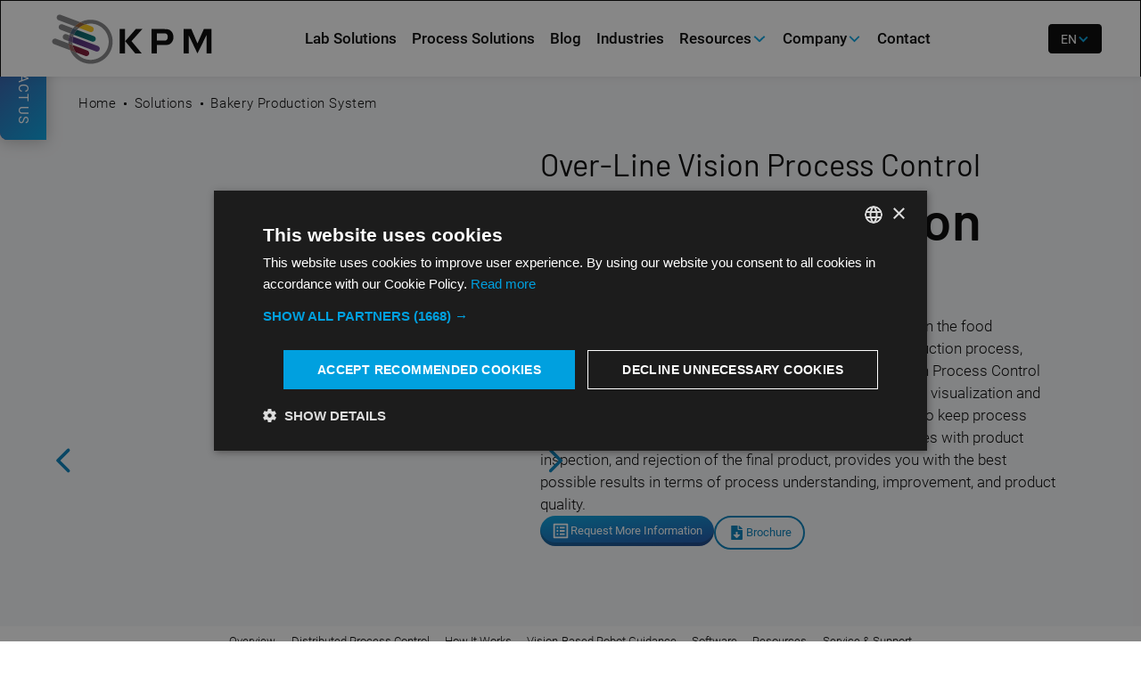

--- FILE ---
content_type: text/html
request_url: https://www.kpmanalytics.com/products/vision/process-control-solutions-for-bakery-production
body_size: 34215
content:
<!DOCTYPE html><!-- Last Published: Thu Nov 27 2025 14:42:21 GMT+0000 (Coordinated Universal Time) --><html data-wf-domain="www.kpmanalytics.com" data-wf-page="649500aa3a2d36f3d306919e" data-wf-site="63cf34956bc5915f2a577c37" lang="en-US" data-wf-collection="649500aa3a2d36f3d306930a" data-wf-item-slug="process-control-solutions-for-bakery-production"><head><meta charset="utf-8"/><title>Vision-Based Process Control Solutions for High-Volume Baking Manufacturers | KPM Analytics</title><link rel="alternate" hrefLang="x-default" href="https://www.kpmanalytics.com/products/vision/process-control-solutions-for-bakery-production"/><link rel="alternate" hrefLang="en-US" href="https://www.kpmanalytics.com/products/vision/process-control-solutions-for-bakery-production"/><link rel="alternate" hrefLang="zh-CN" href="https://www.kpmanalytics.com/zh/products/vision/process-control-solutions-for-bakery-production"/><link rel="alternate" hrefLang="de-DE" href="https://www.kpmanalytics.com/de/produkte/vision/prozesssteuerungslosungen-fur-die-backereiproduktion"/><link rel="alternate" hrefLang="fr-FR" href="https://www.kpmanalytics.com/fr/produits/vision/controle-production-produits-boulangerie"/><link rel="alternate" hrefLang="es-ES" href="https://www.kpmanalytics.com/es/products/vision/process-control-solutions-for-bakery-production"/><link rel="alternate" hrefLang="pl" href="https://www.kpmanalytics.com/pl/produkty/rozwiazania-do-kontroli-wizualnej/rozwiazania-inspekcji-wizyjnej-over-line-do-optymalizacji-procesu-dla-przemyslu-piekarniczego"/><meta content="Over-Line vision-based full-color 2D/3D QA Measurement System for process control are a great tool for food manufacturers to control and improve production processes, increase product consistency, and reduce waste." name="description"/><meta content="Vision-Based Process Control Solutions for High-Volume Baking Manufacturers | KPM Analytics" property="og:title"/><meta content="Over-Line vision-based full-color 2D/3D QA Measurement System for process control are a great tool for food manufacturers to control and improve production processes, increase product consistency, and reduce waste." property="og:description"/><meta content="https://cdn.prod.website-files.com/63cf34956bc59159af577c42/68001fbc327bb7d7eb1d6ec2_EyePro%20Overline.webp" property="og:image"/><meta content="Vision-Based Process Control Solutions for High-Volume Baking Manufacturers | KPM Analytics" property="twitter:title"/><meta content="Over-Line vision-based full-color 2D/3D QA Measurement System for process control are a great tool for food manufacturers to control and improve production processes, increase product consistency, and reduce waste." property="twitter:description"/><meta content="https://cdn.prod.website-files.com/63cf34956bc59159af577c42/68001fbc327bb7d7eb1d6ec2_EyePro%20Overline.webp" property="twitter:image"/><meta property="og:type" content="website"/><meta content="summary_large_image" name="twitter:card"/><meta content="width=device-width, initial-scale=1" name="viewport"/><link href="https://cdn.prod.website-files.com/63cf34956bc5915f2a577c37/css/kpm-analytics.shared.9804fb78d.min.css" rel="stylesheet" type="text/css"/><style>@media (max-width:767px) and (min-width:480px) {html.w-mod-js:not(.w-mod-ix) [data-w-id="62fa4265-59be-51e1-02ca-ccea4b0416d2"] {display:none;-webkit-transform:translate3d(0, -20%, 0) scale3d(1, 1, 1) rotateX(0) rotateY(0) rotateZ(0) skew(0, 0);-moz-transform:translate3d(0, -20%, 0) scale3d(1, 1, 1) rotateX(0) rotateY(0) rotateZ(0) skew(0, 0);-ms-transform:translate3d(0, -20%, 0) scale3d(1, 1, 1) rotateX(0) rotateY(0) rotateZ(0) skew(0, 0);transform:translate3d(0, -20%, 0) scale3d(1, 1, 1) rotateX(0) rotateY(0) rotateZ(0) skew(0, 0);opacity:0;}html.w-mod-js:not(.w-mod-ix) [data-w-id="62fa4265-59be-51e1-02ca-ccea4b0416d0"] {display:none;}html.w-mod-js:not(.w-mod-ix) [data-w-id="62fa4265-59be-51e1-02ca-ccea4b0416d1"] {display:block;}}@media (max-width:479px) {html.w-mod-js:not(.w-mod-ix) [data-w-id="62fa4265-59be-51e1-02ca-ccea4b0416d2"] {display:none;-webkit-transform:translate3d(0, -20%, 0) scale3d(1, 1, 1) rotateX(0) rotateY(0) rotateZ(0) skew(0, 0);-moz-transform:translate3d(0, -20%, 0) scale3d(1, 1, 1) rotateX(0) rotateY(0) rotateZ(0) skew(0, 0);-ms-transform:translate3d(0, -20%, 0) scale3d(1, 1, 1) rotateX(0) rotateY(0) rotateZ(0) skew(0, 0);transform:translate3d(0, -20%, 0) scale3d(1, 1, 1) rotateX(0) rotateY(0) rotateZ(0) skew(0, 0);opacity:0;}html.w-mod-js:not(.w-mod-ix) [data-w-id="62fa4265-59be-51e1-02ca-ccea4b0416d0"] {display:none;}html.w-mod-js:not(.w-mod-ix) [data-w-id="62fa4265-59be-51e1-02ca-ccea4b0416d1"] {display:block;}}</style><script type="text/javascript">!function(o,c){var n=c.documentElement,t=" w-mod-";n.className+=t+"js",("ontouchstart"in o||o.DocumentTouch&&c instanceof DocumentTouch)&&(n.className+=t+"touch")}(window,document);</script><link href="https://cdn.prod.website-files.com/63cf34956bc5915f2a577c37/63cf34956bc591432d577d1b_KPM%20White%2032.png" rel="shortcut icon" type="image/x-icon"/><link href="https://cdn.prod.website-files.com/63cf34956bc5915f2a577c37/63cf34956bc591f549577d1c_KPM%20White%20256.png" rel="apple-touch-icon"/><link href="https://www.kpmanalytics.com/products/vision/process-control-solutions-for-bakery-production" rel="canonical"/><!-- Google Tag Manager -->
<script>(function(w,d,s,l,i){w[l]=w[l]||[];w[l].push({'gtm.start':
new Date().getTime(),event:'gtm.js'});var f=d.getElementsByTagName(s)[0],
j=d.createElement(s),dl=l!='dataLayer'?'&l='+l:'';j.async=true;j.src=
'https://www.googletagmanager.com/gtm.js?id='+i+dl;f.parentNode.insertBefore(j,f);
})(window,document,'script','dataLayer','GTM-52PL77X');</script>
<!-- End Google Tag Manager -->


<script id="jetboost-script" type="text/javascript"> window.JETBOOST_SITE_ID = "cleh91akb00uo0lykhahfcuw6"; (function(d) { var s = d.createElement("script"); s.src = "https://cdn.jetboost.io/jetboost.js"; s.async = 1; d.getElementsByTagName("head")[0].appendChild(s); })(document); </script>

<meta name="msvalidate.01" content="CA6923260CE50B1F377C81A21542EA9A" />

<!--Removes iOS form styling--> 
<style>
input, textarea {
  -webkit-appearance: none;
  -moz-appearance: none;
  appearance: none;
  border-radius: 0;  
}
</style>

<!--Remove tap highlight on mobile-->
<style>
input, textarea, button, select, a {  
   -webkit-tap-highlight-color: rgba(0,0,0,0);
   }
</style>

<meta name="viewport" content="width=device-width, initial-scale=1.0">
<script defer src="https://cdn.jsdelivr.net/npm/@finsweet/attributes-mirrorclick@1/mirrorclick.js"></script>

<!--- rich text sub bullets --->
<style>
  .sub-bullet {
    margin-left: 1rem;
  } 
  .sub-bullet-2 {
    margin-left: 2rem;
  }
@media (max-width: 767px) {
  .sub-bullet {
    margin-left: .75rem;
  }
  .sub-bullet-2 {
    margin-left: 1.25rem;
  }
}
</style>

<script>
document.addEventListener('DOMContentLoaded', () => {
  const MENU_BUTTON_SELECTOR = '[fs-hacks-element="menu-button"]';
  const menuBtns = document.querySelectorAll(MENU_BUTTON_SELECTOR);

  menuBtns.forEach((menuBtn) => {
    menuBtn.addEventListener('click', () => {
      // Allow hash to be set by adding small delay
      setTimeout(removeHash);
    });
  });
});
</script>

<script type='text/javascript'> piAId = '1059823'; piCId = ''; piHostname = 'go.kpmanalytics.com'; (function() { function async_load(){ var s = document.createElement('script'); s.type = 'text/javascript'; s.src = ('https:' == document.location.protocol ? 'https://' : 'http://') + piHostname + '/pd.js'; var c = document.getElementsByTagName('script')[0]; c.parentNode.insertBefore(s, c); } if(window.attachEvent) { window.attachEvent('onload', async_load); } else { window.addEventListener('load', false); } })(); </script>

<script>
!function(d){
  // Map your assets
  var M={
    original:"https://cdn.prod.website-files.com/63cf34956bc5915f2a577c37/63e2fcd416d4437d99d98383_KPM%20Login.svg",
    process:"https://cdn.prod.website-files.com/63cf34956bc5915f2a577c37/68d5947f08779496ef9d5fb8_KPM%20Process%20Solutions%20Logo%20-%20Full%20Color%20RGB.svg",
    lab:"https://cdn.prod.website-files.com/63cf34956bc5915f2a577c37/68d6a93ca399f7e0be742a55_KPM%20Laboratory%20Solutions%20Logo%20-%20Full%20Color%20RGB.svg"
  };

  // 1. Hide logo briefly to avoid flash
  var css=d.createElement("style");
  css.id = "logo-hider"; // Added ID for easy removal
  css.textContent='[data-nav-logo],#nav-logo,.nav-logo,a.w-nav-brand img{opacity:0; transition: opacity 0.2s}';
  d.head.appendChild(css);

  // 2. SAFETY VALVE: Force logo to show after 1s no matter what
  setTimeout(function(){
    var c = d.getElementById("logo-hider");
    if(c) c.remove();
  }, 1000);

  function swap(){
    // 3. Read the variant
    var v=(d.documentElement.dataset.logo||window.logoVariant||"original").toLowerCase();
    if(!(v in M)) v="original";

    // 4. Preload
    if(v!=="original" && M[v] && !d.querySelector('link[rel="preload"][href="'+M[v]+'"]')){
      var link=d.createElement("link");
      link.rel="preload"; link.as="image"; link.href=M[v];
      d.head.appendChild(link);
    }

    // 5. Find the image
    var img=d.querySelector('[data-nav-logo],#nav-logo,.nav-logo,a.w-nav-brand img');
    
    // If image not found yet, wait for next frame (but Safety Valve protects us from infinite waiting)
    if(!img) return requestAnimationFrame(swap);

    // 6. Swap logic
    if(!(v==="original" && !M.original)){
      var src=M[v]||img.src;
      if (img.src!==src) img.src=src;
      img.removeAttribute('srcset');
      img.removeAttribute('sizes');
      img.alt=(v[0].toUpperCase()+v.slice(1))+' logo';
    }

    // 7. Reveal the logo immediately upon success
    var c = d.getElementById("logo-hider");
    if(c) c.remove();
  }

  requestAnimationFrame(swap);
}(document);
</script>

<meta property="og:url" content="https://www.kpmanalytics.com/products/vision/process-control-solutions-for-bakery-production"/>

<script type="application/ld+json">
{
  "@context": "https://schema.org/",
  "@type": "BreadcrumbList", 
  "itemListElement": [{
    "@type": "ListItem", 
    "position": 1, 
    "name": "KPM Analytics",
    "item": "https://www.kpmanalytics.com/"  
  },{
    "@type": "ListItem", 
    "position": 2, 
    "name": "Vision & Thermal | KPM Analytics",
    "item": "https://www.kpmanalytics.com/products/vision"  
  },{
    "@type": "ListItem", 
    "position": 3, 
    "name": "Over-Line Vision Process Control (VPC) Solutions for Bakery Production | KPM Analytics",
    "item": "https://www.kpmanalytics.com/products/vision/process-control-solutions-for-bakery-production"  
  }]
}
</script>

<!-- [Attributes by Finsweet] CMS Slider -->
<script async src="https://cdn.jsdelivr.net/npm/@finsweet/attributes-cmsslider@1/cmsslider.js"></script>
<!-- [Attributes by Finsweet] Custom slider dots -->
<script defer src="https://cdn.jsdelivr.net/npm/@finsweet/attributes-sliderdots@1/sliderdots.js"></script><script src="https://cdn.prod.website-files.com/63cf34956bc5915f2a577c37%2F6544eda5f000985a163a8687%2F68fab32ea78599eccda779e3%2Ffinsweetcomponentsconfig-1.0.42.js" type="module" async="" siteId="63cf34956bc5915f2a577c37" finsweet="components"></script></head><body><div class="page-wrapper no-overflow"><a id="top" data-scroll-time="0" href="#" class="global-styles w-inline-block"><div class="html w-embed w-iframe"><!-- Google Tag Manager (noscript) -->
<noscript><iframe src="https://www.googletagmanager.com/ns.html?id=GTM-52PL77X"
height="0" width="0" style="display:none;visibility:hidden"></iframe></noscript>
<!-- End Google Tag Manager (noscript) -->

<style>

  html { font-size: 1.25rem; }
  @media screen and (max-width:1920px) { html { font-size: calc(0.7333153928955867rem + 0.4305705059203445vw); } }
  @media screen and (max-width:991px) { html { font-size: 1rem; } }
  @media screen and (max-width:479px) { html { font-size: 1rem; } }
  
::selection {background-color: rgba(0, 160, 223, 0.75); color: #FFFFFF; text-shadow: none;}

  min-height: 100vh;
  /* mobile viewport bug fix */
  min-height: -webkit-fill-available;
  
  html {
  height: -webkit-fill-available;
}

.ratio-16x9 { aspect-ratio: 16 / 9; }
.ratio-16x8 { aspect-ratio: 16 / 8.5; }
.ratio-8x3 { aspect-ratio: 8 / 3; }
.ratio-4x3 { aspect-ratio: 4 / 3; }
.ratio-3x2 { aspect-ratio: 3 / 2; }
.ratio-3x5 { aspect-ratio: 3 / 5; }
.ratio-2x1 { aspect-ratio: 2 / 1; }
.ratio-1x1 { aspect-ratio: 1 / 1; }


.text-rich-text-news h2:first-of-type {
    margin-top: 0;
}

/* Snippet gets rid of top margin on first element in any rich text*/
.w-richtext>:first-child {
	margin-top: 0;
}

/* Snippet gets rid of bottom margin on last element in any rich text*/
.w-richtext>:last-child, .w-richtext ol li:last-child, .w-richtext ul li:last-child {
    margin-bottom: 0;
}

/* Snippet makes all link elements listed below to inherit color from their parent */
a,
.w-input,
.w-select,
.w-tab-link,
.w-nav-link,
.w-dropdown-btn,
.w-dropdown-toggle,
.w-dropdown-link {
  color: inherit;
  text-decoration: inherit;
  font-size: inherit;
}

/*Hide focus outline for main content element*/
    main:focus-visible {
    outline: -webkit-focus-ring-color auto 0px;
}

/* Make sure containers never lose their center alignment*/
.container-medium, .container-small, .container-large {
  margin-right: auto !important;
  margin-left: auto !important;
}

/*Reset selects, buttons, and links styles*/
.w-input, .w-select, a {
color: inherit;
text-decoration: inherit;
font-size: inherit;
}

/*Apply "..." after 3 lines of text */
.text-style-3lines {
    display: -webkit-box;
    overflow: hidden;
    -webkit-line-clamp: 3;
    -webkit-box-orient: vertical;
}

/* Apply "..." after 2 lines of text */
.text-style-2lines {
    display: -webkit-box;
    overflow: hidden;
    -webkit-line-clamp: 2;
    -webkit-box-orient: vertical;
}
/* Apply "..." at 100% width */
.truncate-width { 
		width: 100%; 
    white-space: nowrap; 
    overflow: hidden; 
    text-overflow: ellipsis; 
}

.menu_toggle.open .c-nav_icon-rotate {
	transform: rotate(180deg);
}

.drop-shadow-clear {
    -webkit-filter: drop-shadow(0px 8px 8px rgba(0,0,0,.25));
    filter: drop-shadow(0px 0px 8px rgba(0,0,0,.25));
    }
    
/* Adds inline flex display */
.display-inlineflex {
  display: inline-flex;
}

/* These classes are never overwritten */
.margin-0 {
  margin: 0rem !important;
}
  
.padding-0 {
  padding: 0rem !important;
}

.spacing-clean {
padding: 0rem !important;
margin: 0rem !important;
}

.margin-top {
  margin-right: 0rem !important;
  margin-bottom: 0rem !important;
  margin-left: 0rem !important;
}

.padding-top {
  padding-right: 0rem !important;
  padding-bottom: 0rem !important;
  padding-left: 0rem !important;
}
  
.margin-right {
  margin-top: 0rem !important;
  margin-bottom: 0rem !important;
  margin-left: 0rem !important;
}

.padding-right {
  padding-top: 0rem !important;
  padding-bottom: 0rem !important;
  padding-left: 0rem !important;
}

.margin-bottom {
  margin-top: 0rem !important;
  margin-right: 0rem !important;
  margin-left: 0rem !important;
}

.padding-bottom {
  padding-top: 0rem !important;
  padding-right: 0rem !important;
  padding-left: 0rem !important;
}

.margin-left {
  margin-top: 0rem !important;
  margin-right: 0rem !important;
  margin-bottom: 0rem !important;
}
  
.padding-left {
  padding-top: 0rem !important;
  padding-right: 0rem !important;
  padding-bottom: 0rem !important;
}
  
.margin-horizontal {
  margin-top: 0rem !important;
  margin-bottom: 0rem !important;
}

.padding-horizontal {
  padding-top: 0rem !important;
  padding-bottom: 0rem !important;
}

.margin-vertical {
  margin-right: 0rem !important;
  margin-left: 0rem !important;
}
  
.padding-vertical {
  padding-right: 0rem !important;
  padding-left: 0rem !important;
}  

.hide {
  display: none !important;
}

@media screen and (max-width: 991px), 
  @media screen and (max-width: 767px), 
  @media screen and (max-width: 479px){
    .hide, .hide-tablet{
      display: none !important;
    }
  }
  @media screen and (max-width: 767px)
    .hide-mobile-landscape{
      display: none !important;
    }
  }
  @media screen and (max-width: 479px)
    .hide-mobile{
      display: none !important;
    }
  }


/* BEFORE CLIENT FIRST */

/* Snippet prevents all click and hover interaction with an element */
.clickable-off {
  pointer-events: none;
}

/* Snippet enables all click and hover interaction with an element */
.clickable-on{
  pointer-events: auto;
}

.no-pointer {
    pointer-events: none;
    }

.nav-search {
    pointer-events: auto;
    }

.is--hide-on-published-site {display:none;}

/* Custom Scrollbar */
body {
  --sb-track-color: var(--black);
  --sb-thumb-color: var(--blue);
  --sb-size: 0.75rem;
}

body::-webkit-scrollbar {
  width: var(--sb-size)
}

body::-webkit-scrollbar-track {
  background: var(--sb-track-color);
  border-radius: 0rem;
}

body::-webkit-scrollbar-thumb {
  background: var(--sb-thumb-color);
  border-radius: 0.75rem;
  border: 0.125rem solid #000000;
}

@supports not selector(::-webkit-scrollbar) {
  body {
    scrollbar-color: var(--sb-thumb-color)
                     var(--sb-track-color);
  }
}


.card-blur-text {
	backdrop-filter: blur(2rem);
  -webkit-backdrop-filter: blur(2rem);
}

.blur {
	backdrop-filter: blur(2em);
  -webkit-backdrop-filter: blur(2em);
}

.is--blur {
	backdrop-filter: blur(1.1em);
  -webkit-backdrop-filter: blur(1.1em);
}

/* Removes native scrollbar */
.no-scrollbar {
    -ms-overflow-style: none;  // IE 10+
    overflow: -moz-scrollbars-none;  // Firefox
}

.no-scrollbar::-webkit-scrollbar {
    display: none; // Safari and Chrome
}

/* Removes native scrollbar */
.nice-select .list {
    -ms-overflow-style: none;  // IE 10+
    overflow: -moz-scrollbars-none;  // Firefox
}

.nice-select .list::-webkit-scrollbar {
    display: none; // Safari and Chrome
}

.black-search path {
	stroke: currentColor;
}

.navmenu__button-icon path {
	stroke: currentColor;
}

.hamburger_icon-menu path {
	stroke: currentColor;
}

.balanced {
  text-wrap: balance;
}

.drop-shadow {
    -webkit-filter: drop-shadow(0rem .5rem .5rem rgba(0,0,0,.2));
    filter: drop-shadow(0rem .5rem .5rem rgba(0,0,0,.2));
    }
    
 .drop-shadow-10 {
    -webkit-filter: drop-shadow(0rem .5rem .5rem rgba(0,0,0,.1));
    filter: drop-shadow(0rem .5rem .5rem rgba(0,0,0,.1));
    }   

@media (min-width: 992px) {
    .drop-shadow-nav {
        -webkit-filter: drop-shadow(0rem .5rem .5rem rgba(0,0,0,.25));
        filter: drop-shadow(0rem .5rem .5rem rgba(0,0,0,.25));
    }
}

.button-tertiary:hover .button-tertiary_icon {
    transform: translateX(0.25rem);
    transition: transform 500ms ease;
}

.button-tertiary .button-tertiary_icon {
    transition: transform 500ms ease;
}


.flex-back:hover .icon-embed-xxsmall {
    transform: translateX(-0.125rem);
    transition: transform 300ms ease;
}

.flex-back .icon-embed-xxsmall {
    transition: transform 300ms ease;
}

</style></div></a><nav class="nav_component"><div data-animation="default" class="nav_component-new w-nav" data-easing2="ease-out-sine" fs-scrolldisable-element="smart-nav" data-easing="ease-out-sine" data-collapse="medium" data-w-id="64ffae04-5360-bf51-2edf-220efcb95e28" role="banner" data-duration="500"><nav class="navbar"><div id="w-node-fbc4fdbf-1980-5cf1-1355-1123f25fc832-fa22edc8" class="navbar_left"><a href="/?r=0" aria-label="home" class="navbar2_logo-link w-nav-brand"><img data-nav-logo="true" loading="lazy" alt="KPM Logo Color" src="https://cdn.prod.website-files.com/63cf34956bc5915f2a577c37/63cf34956bc591d7ff577d87_KPM%20Logo.svg" class="navbar2_logo"/><span class="sr-only">Go to Home Page</span></a></div><div id="w-node-fbc4fdbf-1980-5cf1-1355-1123f25fc835-fa22edc8" class="navbar_right"><div class="nav-bg-fixed"></div><nav role="navigation" class="navbar_menu-wrapper w-nav-menu"><div class="navbar_menu"><a href="/lab-solutions" class="navbar_link no-wrap w-nav-link">Lab Solutions</a><a href="/process-solutions" class="navbar_link no-wrap w-nav-link">Process Solutions</a><a href="/blog" class="navbar_link english-only w-nav-link">Blog</a><a href="/industries" class="navbar_link no-wrap w-nav-link">Industries</a><div data-delay="150" data-hover="false" data-w-id="fbc4fdbf-1980-5cf1-1355-1123f25fc852" class="navbar_menu-dropdown w-dropdown"><div class="navbar_dropdwn-toggle w-dropdown-toggle"><div>Resources</div><div class="dropdown-chevron w-embed"><svg width=" 100%" height=" 100%" viewBox="0 0 16 16" fill="none" xmlns="http://www.w3.org/2000/svg">
<path fill-rule="evenodd" clip-rule="evenodd" d="M2.55806 6.29544C2.46043 6.19781 2.46043 6.03952 2.55806 5.94189L3.44195 5.058C3.53958 4.96037 3.69787 4.96037 3.7955 5.058L8.00001 9.26251L12.2045 5.058C12.3021 4.96037 12.4604 4.96037 12.5581 5.058L13.4419 5.94189C13.5396 6.03952 13.5396 6.19781 13.4419 6.29544L8.17678 11.5606C8.07915 11.6582 7.92086 11.6582 7.82323 11.5606L2.55806 6.29544Z" fill="currentColor"/>
</svg></div></div><nav class="navbar_dropdown-list drop-shadow-nav w-dropdown-list"><div class="navbar_collection-grid"><a href="/resources/resource-center" id="w-node-fbc4fdbf-1980-5cf1-1355-1123f25fc865-fa22edc8" class="navbar_dropdown-link w-dropdown-link">View All Resources</a><a href="/resources/categories/product-resources" class="navbar_dropdown-link w-dropdown-link">Product Resources</a><a href="/resources/categories/success-stories" class="navbar_dropdown-link w-dropdown-link">Success Stories</a><a href="/resources/categories/video-library" id="w-node-fbc4fdbf-1980-5cf1-1355-1123f25fc85f-fa22edc8" class="navbar_dropdown-link w-dropdown-link">Video Library</a><a href="/resources/categories/industry-publications" id="w-node-fbc4fdbf-1980-5cf1-1355-1123f25fc861-fa22edc8" class="navbar_dropdown-link w-dropdown-link">Industry Publications</a><a href="/resources/categories/quality-lines" id="w-node-c1d3282d-5f7c-2d84-a3c3-384734f0629e-fa22edc8" class="navbar_dropdown-link en-only w-dropdown-link">Quality Lines Podcast</a><a href="/kpm-academy" id="w-node-_68b6b9fd-c760-b770-f66c-17f2ee026657-fa22edc8" class="navbar_dropdown-link w-dropdown-link">KPM Academy</a></div></nav></div><div data-delay="150" data-hover="false" data-w-id="63345bae-b065-c300-6eb1-513ee48cb1c6" class="navbar_menu-dropdown w-dropdown"><div class="navbar_dropdwn-toggle w-dropdown-toggle"><div>Company</div><div class="dropdown-chevron w-embed"><svg width=" 100%" height=" 100%" viewBox="0 0 16 16" fill="none" xmlns="http://www.w3.org/2000/svg">
<path fill-rule="evenodd" clip-rule="evenodd" d="M2.55806 6.29544C2.46043 6.19781 2.46043 6.03952 2.55806 5.94189L3.44195 5.058C3.53958 4.96037 3.69787 4.96037 3.7955 5.058L8.00001 9.26251L12.2045 5.058C12.3021 4.96037 12.4604 4.96037 12.5581 5.058L13.4419 5.94189C13.5396 6.03952 13.5396 6.19781 13.4419 6.29544L8.17678 11.5606C8.07915 11.6582 7.92086 11.6582 7.82323 11.5606L2.55806 6.29544Z" fill="currentColor"/>
</svg></div></div><nav class="navbar_dropdown-list drop-shadow-nav w-dropdown-list"><div class="navbar_collection-grid"><a href="/about-kpm-analytics" id="w-node-_63345bae-b065-c300-6eb1-513ee48cb1cd-fa22edc8" class="navbar_dropdown-link w-dropdown-link">About KPM</a><a href="/news-events" id="w-node-_63345bae-b065-c300-6eb1-513ee48cb1cf-fa22edc8" class="navbar_dropdown-link w-dropdown-link">News &amp; Events</a><a href="/contact#offices" id="w-node-_63345bae-b065-c300-6eb1-513ee48cb1d1-fa22edc8" class="navbar_dropdown-link w-dropdown-link">Our Offices</a><a href="/distribution-network" class="navbar_dropdown-link w-dropdown-link">Global Distribution Network</a><a href="/careers" class="navbar_dropdown-link w-dropdown-link">Careers</a><a href="/resources/categories/resource-center/kpm-analytics-corporate-video" class="navbar_dropdown-link w-dropdown-link">KPM Corporate Video</a><a href="/resources/categories/resource-center/kpm-inspection-and-test-solutions-brochure" id="w-node-_63345bae-b065-c300-6eb1-513ee48cb1d9-fa22edc8" class="navbar_dropdown-link w-dropdown-link">KPM Solutions Brochure</a><a href="/brands" id="w-node-_63345bae-b065-c300-6eb1-513ee48cb1db-fa22edc8" class="navbar_dropdown-link w-dropdown-link">Brands</a></div></nav></div><a href="/contact" class="navbar_link w-nav-link">Contact</a></div></nav><div class="navbar_menu-button w-nav-button"><div class="menu-icon"><div data-is-ix2-target="1" class="hamburger_icon-menu" data-w-id="fbc4fdbf-1980-5cf1-1355-1123f25fc86d" data-animation-type="lottie" data-src="https://cdn.prod.website-files.com/63cf34956bc5915f2a577c37/63cf34956bc5917ed3577d9c_webflow-button-icon-animation.json" data-loop="0" data-direction="1" data-autoplay="0" data-renderer="svg" data-default-duration="1.5" data-duration="0" data-ix2-initial-state="30"></div></div></div></div><div class="search-lang-wrapper"><div class="search-trigger"><div class="code-embed w-embed w-script"><script>
  document.addEventListener('DOMContentLoaded', function() {
    const searchInput = document.querySelector('.mega-menu-search-input');

    if (!searchInput) return;

    document.addEventListener('click', function(event) {
      if (event.target.matches('[data-focus="true"]')) {
        const delay = 1; // adjust to your animation duration

        setTimeout(() => {
          searchInput.focus();
          searchInput.value = '';
        }, delay);
      }
    });
  });
</script></div><div data-is-ix2-target="1" class="black-search" data-w-id="c8d56184-07a6-d373-63cd-0e1cd50469df" data-animation-type="lottie" data-src="https://cdn.prod.website-files.com/63cf34956bc5915f2a577c37/63cf34956bc59153da577d09_lf30_editor_vb0cbozf.json" data-loop="0" data-direction="1" data-autoplay="0" data-renderer="svg" data-default-duration="2.5" data-duration="0" data-ix2-initial-state="0"></div><div aria-label="close search" fs-mirrorclick-element="target" data-w-id="c622889b-c8ce-35ec-f833-6203a3ea046e" class="close-search"></div><a data-focus="true" aria-label="open search" element="search_trigger" data-w-id="c622889b-c8ce-35ec-f833-6203a3ea046f" href="#" class="open-search w-inline-block"></a></div><div class="localization_wrapper w-locales-list"><div data-hover="false" data-delay="0" data-w-id="870f7462-d9ae-a655-482f-517e23e27fb1" class="localization-dropdown w-dropdown"><div class="localization_switcher w-dropdown-toggle"><div class="text-color-white">EN</div><div class="localization_icon w-icon-dropdown-toggle"></div></div><nav class="localization_dropdown drop-shadow w-dropdown-list"><div role="list" class="localization_list w-locales-items"><div role="listitem" class="locale-item w-locales-item"><a hreflang="en-US" href="/products/vision/process-control-solutions-for-bakery-production" aria-current="page" class="localization_item w--current">EN</a></div><div role="listitem" class="locale-item w-locales-item"><a hreflang="zh-CN" href="/zh/products/vision/process-control-solutions-for-bakery-production" class="localization_item">ZH</a></div><div role="listitem" class="locale-item w-locales-item"><a hreflang="de-DE" href="/de/produkte/vision/prozesssteuerungslosungen-fur-die-backereiproduktion" class="localization_item">DE</a></div><div role="listitem" class="locale-item w-locales-item"><a hreflang="fr-FR" href="/fr/produits/vision/controle-production-produits-boulangerie" class="localization_item">FR</a></div><div role="listitem" class="locale-item w-locales-item"><a hreflang="es-ES" href="/es/products/vision/process-control-solutions-for-bakery-production" class="localization_item">ES</a></div><div role="listitem" class="locale-item w-locales-item"><a hreflang="pl" href="/pl/produkty/rozwiazania-do-kontroli-wizualnej/rozwiazania-inspekcji-wizyjnej-over-line-do-optymalizacji-procesu-dla-przemyslu-piekarniczego" class="localization_item">PL</a></div></div></nav></div></div></div></nav></div><div class="nav-search"><div class="search-black-back"><div class="max-width-large"><form action="/search" id="w-node-_7daa83a0-8357-fb9f-7a5c-463568b00213-68b00210" class="home-search footer w-form"><input class="mega-menu-search-input nav w-input" autocomplete="off" maxlength="256" name="query" placeholder="Search KPM Website..." type="search" element="search_input" required=""/><input type="submit" class="nav-home w-button" value=" "/></form></div></div><div fs-mirrorclick-element="trigger" class="search-background"></div></div><div class="hide w-embed w-script"><script>
  document.addEventListener("DOMContentLoaded", function() {
    document.querySelectorAll('.w-dropdown-link.w--current').forEach(link => {
      const dropdown = link.closest('.w-dropdown');
      if (dropdown) {
        const toggle = dropdown.querySelector('.w-dropdown-toggle');
        if (toggle) {
          toggle.classList.add('active');
        }
      }
    });
  });
</script></div></nav><aside data-optibase-variant-id="25vh" data-optibase-test-id="contact_us_height" data-wf--contact-us--variant="10vh" class="contact-us-tab"><div data-w-id="4a714fed-9645-4ece-f732-55748e8d7ae9" class="c-hs-open w-variant-480d76e0-1c3d-e3c9-9fa6-18291e2aeec5"><div class="c-faq-btn"><div class="c-help-link"><a href="/contact#contact-sales" class="_w-help-btn w-inline-block"><div class="button-cta blue-purple"><svg width="100%" height="100%" viewBox="0 0 16 16" fill="none" xmlns="http://www.w3.org/2000/svg" class="icon-embed-chat hide-mobile-landscape"><path d="M2 1a1 1 0 0 0-1 1v8a1 1 0 0 0 1 1h9.586a2 2 0 0 1 1.414.586l2 2V2a1 1 0 0 0-1-1H2zm12-1a2 2 0 0 1 2 2v12.793a.5.5 0 0 1-.854.353l-2.853-2.853a1 1 0 0 0-.707-.293H2a2 2 0 0 1-2-2V2a2 2 0 0 1 2-2h12z" fill="currentColor"></path><path d="M3 3.5a.5.5 0 0 1 .5-.5h9a.5.5 0 0 1 0 1h-9a.5.5 0 0 1-.5-.5zM3 6a.5.5 0 0 1 .5-.5h9a.5.5 0 0 1 0 1h-9A.5.5 0 0 1 3 6zm0 2.5a.5.5 0 0 1 .5-.5h5a.5.5 0 0 1 0 1h-5a.5.5 0 0 1-.5-.5z" fill="currentColor"></path></svg><div>Contact Us</div></div></a></div></div></div></aside><main class="main-wrapper"><header class="product-header"><div class="padding-global product-hero-background"><div class="container-medium"><div class="padding-section-medium product-page-padding"><div class="breadcrumbs"><a href="/?r=0" class="page-link black">Home</a><div class="breadcrumbs-divider black"></div><a href="/process-solutions" class="page-link black">Solutions</a><div class="w-condition-invisible w-embed"><a href="/process-solutions?tab=At-Line-Systems" class="page-link black">
  Solutions
</a></div><div class="breadcrumbs-divider black"></div><a href="/products/vision/process-control-solutions-for-bakery-production" aria-current="page" class="page-link black w--current">Bakery Production System</a></div><div class="w-layout-grid grid-product-hero"><div id="w-node-_002a9ffd-d0f7-9adf-8026-562f3b9ebe21-d306919e" class="ratio-4x3 gap-2rem"><img src="https://cdn.prod.website-files.com/63cf34956bc59159af577c42/68001fbc327bb7d7eb1d6ec2_EyePro%20Overline.webp" loading="lazy" width="624" alt="" sizes="100vw" srcset="https://cdn.prod.website-files.com/63cf34956bc59159af577c42/68001fbc327bb7d7eb1d6ec2_EyePro%20Overline-p-500.webp 500w, https://cdn.prod.website-files.com/63cf34956bc59159af577c42/68001fbc327bb7d7eb1d6ec2_EyePro%20Overline-p-800.webp 800w, https://cdn.prod.website-files.com/63cf34956bc59159af577c42/68001fbc327bb7d7eb1d6ec2_EyePro%20Overline-p-1080.webp 1080w, https://cdn.prod.website-files.com/63cf34956bc59159af577c42/68001fbc327bb7d7eb1d6ec2_EyePro%20Overline-p-1600.webp 1600w, https://cdn.prod.website-files.com/63cf34956bc59159af577c42/68001fbc327bb7d7eb1d6ec2_EyePro%20Overline.webp 2000w" class="product-hero-image w-condition-invisible"/><div data-delay="4000" data-animation="slide" class="product-header-slider w-slider" data-autoplay="false" data-easing="ease" data-hide-arrows="false" data-disable-swipe="false" data-autoplay-limit="0" data-nav-spacing="10" data-duration="500" data-infinite="true" fs-cmsslider-element="slider" fs-sliderdots-element="slider"><div class="product-header-mask w-slider-mask"><div class="slide-1 w-slide"><div class="hide"><div class="fs-sliderdots_active fs_cmsslider_content"></div></div></div></div><div class="slider-arrow-2 left w-slider-arrow-left"><div class="icon-embed-small-3 product-slider-icon w-embed"><svg xmlns="http://www.w3.org/2000/svg" xmlns:xlink="http://www.w3.org/1999/xlink" aria-hidden="true" role="img" class="iconify iconify--ic" width="100%" height="100%" preserveAspectRatio="xMidYMid meet" viewBox="0 0 24 24"><path fill="currentColor" d="M16.88 2.88a1.25 1.25 0 0 0-1.77 0L6.7 11.29a.996.996 0 0 0 0 1.41l8.41 8.41c.49.49 1.28.49 1.77 0s.49-1.28 0-1.77L9.54 12l7.35-7.35c.48-.49.48-1.28-.01-1.77z"></path></svg></div></div><div class="slider-arrow-2 right w-slider-arrow-right"><div class="icon-embed-small-3 product-slider-icon w-embed"><svg xmlns="http://www.w3.org/2000/svg" xmlns:xlink="http://www.w3.org/1999/xlink" aria-hidden="true" role="img" class="iconify iconify--ic" width="100%" height="100%" preserveAspectRatio="xMidYMid meet" viewBox="0 0 24 24"><path fill="currentColor" d="M7.38 21.01c.49.49 1.28.49 1.77 0l8.31-8.31a.996.996 0 0 0 0-1.41L9.15 2.98c-.49-.49-1.28-.49-1.77 0s-.49 1.28 0 1.77L14.62 12l-7.25 7.25c-.48.48-.48 1.28.01 1.76z"></path></svg></div></div><div fs-sliderdots-element="slider-nav" class="slide-nav-2 w-slider-nav"></div></div></div><div id="w-node-d5f0e4ec-77db-0d31-7600-ad547f3142f1-d306919e" class="header-product-flex"><div class="hero-ix"><div class="w-embed"><h1><span class="balanced text-weight-normal heading-style-h4" style="display:inline-block;">Over-Line Vision Process Control </span><br> Bakery Production System</h1></div></div><div><div class="hero-description w-richtext"><p>Vision Process Control solutions are powerful tools used in the food manufacturing industry for controlling and improving production process, increasing product consistency, and reducing waste. Vision Process Control solutions are installed at key production stages where data visualization and optional direct feedback integration can automatically act to keep process performance on target. Combining process control modules with product inspection, and rejection of the final product, provides you with the best possible results in terms of process understanding, improvement, and product quality.</p></div></div><div class="product-hero-buttons"><div class="w-embed"><a class="button-contact product-hero" href="/contact?product_page=/products/vision/process-control-solutions-for-bakery-production#contact-sales">
  <svg class="hero-button-embed" id="list_alt_black_24dp" xmlns="http://www.w3.org/2000/svg" width="100%" height="100%" viewBox="0 0 163.116 163.116">
    <path id="Path_47813" data-name="Path 47813" d="M0,0H163.116V163.116H0Z" fill="none"/>
    <path id="Path_47814" data-name="Path 47814" d="M57.372,30.186H98.151V43.779H57.372Zm0,27.186H98.151V70.965H57.372Zm0,27.186H98.151V98.151H57.372ZM30.186,30.186H43.779V43.779H30.186Zm0,27.186H43.779V70.965H30.186Zm0,27.186H43.779V98.151H30.186ZM119.22,3H9.117A6.091,6.091,0,0,0,3,9.117v110.1c0,2.719,2.719,6.117,6.117,6.117h110.1c2.719,0,6.117-3.4,6.117-6.117V9.117C125.337,5.719,121.939,3,119.22,3Zm-7.476,108.744H16.593V16.593h95.151Z" transform="translate(17.39 17.39)"fill="currentColor"/>
  </svg>
  <span>Request More Information</span>
</a></div><a href="#" class="lightbox-link w-inline-block w-dyn-bind-empty w-lightbox"><div class="button-contact product-hero secondary"><div class="hero-button-embed w-embed"><svg xmlns="http://www.w3.org/2000/svg" width="100%" height="100%" viewBox="0 0 546.134 384">
  <path id="youtube-brands_2_" data-name="youtube-brands (2)" d="M549.655,124.083a68.622,68.622,0,0,0-48.284-48.6C458.781,64,288,64,288,64S117.22,64,74.629,75.486a68.624,68.624,0,0,0-48.284,48.6C14.933,166.95,14.933,256.388,14.933,256.388s0,89.438,11.412,132.3c6.281,23.65,24.787,41.5,48.284,47.821C117.22,448,288,448,288,448s170.78,0,213.371-11.486c23.5-6.321,42-24.171,48.284-47.821,11.412-42.867,11.412-132.3,11.412-132.3s0-89.438-11.412-132.3ZM232.145,337.591V175.185L374.884,256.39l-142.739,81.2Z" transform="translate(-14.933 -64)"fill="currentColor"/>
</svg></div><div>Watch Video</div></div><script type="application/json" class="w-json">{
  "items": [],
  "group": ""
}</script></a><a href="#resources" class="button-contact product-hero secondary w-inline-block"><div class="hero-button-embed _2 w-embed"><svg xmlns="http://www.w3.org/2000/svg" width="100%" height="100%" viewBox="0 0 384 512">
  <path id="file-download-solid" d="M224,136V0H24A23.942,23.942,0,0,0,0,24V488a23.942,23.942,0,0,0,24,24H360a23.942,23.942,0,0,0,24-24V160H248A24.071,24.071,0,0,1,224,136Zm76.45,211.36-96.42,95.7a17.051,17.051,0,0,1-24.04,0l-96.42-95.7C73.42,337.29,80.54,320,94.82,320H160V240a16,16,0,0,1,16-16h32a16,16,0,0,1,16,16v80h65.18c14.28,0,21.4,17.29,11.27,27.36ZM377,105,279.1,7a23.982,23.982,0,0,0-17-7H256V128H384v-6.1A23.923,23.923,0,0,0,377,105Z"fill="currentColor"/>
</svg></div><div>Brochure</div></a></div></div></div></div></div></div></header><div class="section_sticky-products"><div class="sticky-black-tab"><div class="product-menu"><div class="product-open"><div data-is-ix2-target="1" class="product-menu-lottie" data-w-id="62fa4265-59be-51e1-02ca-ccea4b0416cd" data-animation-type="lottie" data-src="https://cdn.prod.website-files.com/63cf34956bc5915f2a577c37/63cf34956bc5917df3577c63_lottieflow-menu-nav-11-10-ffffff-easey.json" data-loop="0" data-direction="1" data-autoplay="0" data-renderer="svg" data-default-duration="3.7083333333333335" data-duration="0" data-ix2-initial-state="0"></div><p class="product-menu-text">Product Menu</p><div data-w-id="62fa4265-59be-51e1-02ca-ccea4b0416d0" class="product-close"></div><div data-w-id="62fa4265-59be-51e1-02ca-ccea4b0416d1" class="open-product"></div></div></div><div data-w-id="62fa4265-59be-51e1-02ca-ccea4b0416d2" class="products-tabs-new"><a href="#overview" id="w-node-_62fa4265-59be-51e1-02ca-ccea4b0416d3-d306919e" class="product-tab-link pink-text">Overview</a><a href="#distributed_vpc" id="w-node-_46e3a69d-b509-9af9-3480-663ec7e53478-d306919e" class="product-tab-link pink-text">Distributed Process Control</a><a href="#applications" class="product-tab-link pink-text w-condition-invisible">Applications</a><a href="#product-lineup" class="product-tab-link pink-text w-condition-invisible">Lineup</a><a href="#line-up" data-w-id="62fa4265-59be-51e1-02ca-ccea4b0416d7" class="product-tab-link pink-text w-condition-invisible">Lineup</a><a href="#how_it_works" class="product-tab-link pink-text">How It Works</a><a href="#system_components" class="product-tab-link pink-text w-condition-invisible">System</a><div id="w-node-ee0da042-2f93-5d3f-c198-fd815c500bb3-d306919e" class="w-embed"><a href="#vision-based-robot-guidance" class="product-tab-link pink-text">Vision-Based Robot Guidance</a></div><a href="#software" class="product-tab-link pink-text">Software</a><a href="#specifications" class="product-tab-link pink-text w-condition-invisible">Specifications</a><a href="#FAQs" class="product-tab-link pink-text w-condition-invisible">FAQs</a><a href="#resources" class="product-tab-link pink-text">Resources</a><a href="/support" class="product-tab-link pink-text">Service &amp; Support</a></div></div><section id="overview" data-scroll-time="0" class="section_product-overview product-anchor"><div class="padding-global z-index-1"><div class="container-medium"><div class="padding-section-medium"><div class="section-title-wrapper z-index-3"><div class="section-title-spacer black-shorter"></div><div>Product Overview</div></div><div class="padding-bottom padding-xsmall"></div><h2 class="balanced heading-style-h4">100% Inspection at Multiple Stages of Food Production</h2><div class="padding-bottom padding-small"></div><div class="text-rich-text w-dyn-bind-empty w-richtext"></div><div class="padding-bottom padding-medium w-condition-invisible"></div><div class="product-overview-flex"><div class="product-overview_left-content"><div><h3 class="heading-style-h5">Benefits</h3><div class="padding-bottom padding-small"></div><div class="text-rich-text text-size-small-mobile-landscape w-richtext"><ul role="list"><li>Improved production processes </li><li>Increased product consistency</li><li>Reduced labor costs</li><li>Reduced waste</li></ul></div></div></div><div id="w-node-_51b7a638-f2f4-928b-d8e1-773a60bd54e4-d306919e" class="product-overview_right-content"><h3 class="heading-style-h5">Features</h3><div class="padding-bottom padding-small"></div><div class="text-rich-text text-size-small-mobile-landscape w-richtext"><ul role="list"><li>From product counting to key parameters monitoring, Feedback Loops make it possible to automatically modify the parameters of <strong>single processing phases </strong>on the basis of the <strong>analysis of their output</strong></li><li>A set of functional modules to meet any production and management needs in terms of data collection, analysis, and reporting</li><li>Can be integrated into a specific robot guidance application</li></ul></div></div></div></div></div></div></section><section id="applications" data-scroll-time="0" class="product-anchor w-condition-invisible"><section class="section_product-gradient"><div class="padding-global"><div class="container-medium"><div class="padding-section-small"><div class="w-layout-grid text-gradient_component"><div id="w-node-_13c8c109-05f9-4364-bb4b-ac88af464483-d306919e"><h2 class="balanced w-dyn-bind-empty"></h2></div></div></div></div></div></section><div class="padding-global z-index-1"><div class="container-medium"><div class="w-layout-grid products-industry-component"><div id="w-node-ce9db851-0665-f8e8-ac78-ac2df90825ab-d306919e" class="padding-section-medium"><h3 class="balanced w-dyn-bind-empty"></h3><div class="padding-bottom padding-small w-condition-invisible"></div><div id="test-class-for-css" class="text-rich-text text-size-small-mobile-landscape test-class-for-css w-dyn-bind-empty w-richtext"></div><div class="padding-bottom padding-small w-condition-invisible"></div><div class="applications_rich-text-grid w-condition-invisible"><div class="text-rich-text text-size-small-mobile-landscape w-dyn-bind-empty w-richtext"></div><div class="text-rich-text text-size-small-mobile-landscape w-dyn-bind-empty w-richtext"></div></div><div class="padding-bottom padding-small w-condition-invisible"></div><div class="button-group w-condition-invisible"><div class="w-condition-invisible"><div class="primary-gradient-button blue-gradient-button w-embed"><a href=""><div class="text-size-small"></div></a></div></div><div class="w-condition-invisible"><div class="primary-gradient-button blue-gradient-button w-embed"><a href=""><div class="text-size-small"></div></a></div></div></div></div><div id="w-node-_43874213-e4fb-e549-583c-aa88b04a3da3-d306919e" data-w-id="43874213-e4fb-e549-583c-aa88b04a3da3" class="home-intro_visual"><div class="home-intro_visual-content"><div class="marquee-vertical_wrapper"><div class="marquee-vertical_panel is-1"><div class="w-dyn-list"><script type="text/x-wf-template" id="wf-template-14207893-83b6-a795-db35-e28da87546b3">%3Cdiv%20id%3D%22w-node-_14207893-83b6-a795-db35-e28da87546b4-d306919e%22%20role%3D%22listitem%22%20class%3D%22ratio-1x1%20w-dyn-item%20w-dyn-repeater-item%22%3E%3Cimg%20loading%3D%22eager%22%20alt%3D%22%22%20src%3D%22%22%20class%3D%22image100%20w-dyn-bind-empty%22%2F%3E%3C%2Fdiv%3E</script><div role="list" class="grid-industry-product w-dyn-items w-dyn-hide"></div><div class="w-dyn-empty"><div>No items found.</div></div></div></div><div class="marquee-vertical_panel is-1"><div class="w-dyn-list"><script type="text/x-wf-template" id="wf-template-42ce3eab-8ac4-4a83-359e-668817e042a2">%3Cdiv%20id%3D%22w-node-_42ce3eab-8ac4-4a83-359e-668817e042a3-d306919e%22%20role%3D%22listitem%22%20class%3D%22ratio-1x1%20w-dyn-item%20w-dyn-repeater-item%22%3E%3Cimg%20loading%3D%22eager%22%20alt%3D%22%22%20src%3D%22%22%20class%3D%22image100%20w-dyn-bind-empty%22%2F%3E%3C%2Fdiv%3E</script><div role="list" class="grid-industry-product w-dyn-items w-dyn-hide"></div><div class="w-dyn-empty"><div>No items found.</div></div></div></div><div class="marquee-vertical_gradient"></div></div><div class="marquee-vertical_wrapper is-2"><div class="marquee-vertical_panel is-2"><div class="w-dyn-list"><script type="text/x-wf-template" id="wf-template-935b00dd-8bb3-9664-0881-22193be7ee10">%3Cdiv%20id%3D%22w-node-_935b00dd-8bb3-9664-0881-22193be7ee11-d306919e%22%20role%3D%22listitem%22%20class%3D%22ratio-1x1%20w-dyn-item%20w-dyn-repeater-item%22%3E%3Cimg%20loading%3D%22eager%22%20alt%3D%22%22%20src%3D%22%22%20class%3D%22image100%20w-dyn-bind-empty%22%2F%3E%3C%2Fdiv%3E</script><div role="list" class="grid-industry-product w-dyn-items w-dyn-hide"></div><div class="w-dyn-empty"><div>No items found.</div></div></div></div><div class="marquee-vertical_panel is-2"><div class="w-dyn-list"><script type="text/x-wf-template" id="wf-template-9d6263c9-f208-554d-819d-2031f9cd5764">%3Cdiv%20id%3D%22w-node-_9d6263c9-f208-554d-819d-2031f9cd5765-d306919e%22%20role%3D%22listitem%22%20class%3D%22ratio-1x1%20w-dyn-item%20w-dyn-repeater-item%22%3E%3Cimg%20loading%3D%22eager%22%20alt%3D%22%22%20src%3D%22%22%20class%3D%22image100%20w-dyn-bind-empty%22%2F%3E%3C%2Fdiv%3E</script><div role="list" class="grid-industry-product w-dyn-items w-dyn-hide"></div><div class="w-dyn-empty"><div>No items found.</div></div></div></div><div class="marquee-vertical_gradient"></div></div></div></div></div></div></div></section><section id="product-lineup" data-scroll-time="0" class="product-anchor w-condition-invisible"><section class="section_product-gradient-2"><div class="padding-global-9-2"><div class="container-medium"><div class="padding-section-small"><div class="w-layout-grid text-gradient_component"><div id="w-node-_51666633-380e-5680-9f55-42dff93fb4b1-d306919e"><h2 class="heading-style-h3">Product Lineup</h2></div></div></div></div></div></section><div class="padding-global-9-2 z-index-1-2"><div class="container-medium"><div id="w-node-_51666633-380e-5680-9f55-42dff93fb4b6-d306919e" class="padding-section-medium"><div class="container-medium"><div class="slider-main_component"><div class="margin-bottom margin-medium"><div class="section-title-wrapper-4"><div class="section-title-spacer black-shorter-2"></div><div class="text-style-subheader text-size-small">KPM Products</div></div><h2 class="heading-style-h4">Other Models in the Series</h2></div><div class="swiper-wrap"><div class="swiper is-slider-main overflow-hidden w-dyn-list"><div class="w-dyn-empty"><div>No items found.</div></div></div><a aria-label="prev slide" href="#" class="slider-main_button swiper-prev product w-inline-block"><div class="slider-main_button-icon-2 product blue-purple w-embed"><svg width="100%" height="100%" viewBox="0 0 25 25" fill="none" xmlns="http://www.w3.org/2000/svg">
<path fill-rule="evenodd" clip-rule="evenodd" d="M8.04201 21.3563L0.353837 13.7045C-0.117948 13.235 -0.117948 12.4737 0.353837 12.0041L8.04201 4.35233C8.51379 3.88277 9.27871 3.88277 9.75049 4.35233C10.2223 4.82188 10.2223 5.58317 9.75049 6.05273L4.12464 11.652L25 11.652L25 14.0567L4.12464 14.0567L9.75049 19.6559C10.2223 20.1255 10.2223 20.8868 9.75049 21.3563C9.27871 21.8259 8.51379 21.8259 8.04201 21.3563Z" fill="currentColor"/>
</svg></div></a><a aria-label="next slide" href="#" class="slider-main_button swiper-next product w-inline-block"><div class="slider-main_button-icon-2 product blue-purple w-embed"><svg width="100%" height="100%" viewBox="0 0 25 25" fill="none" xmlns="http://www.w3.org/2000/svg">
<path fill-rule="evenodd" clip-rule="evenodd" d="M16.958 4.35216L24.6462 12.004C25.1179 12.4735 25.1179 13.2348 24.6462 13.7044L16.958 21.3562C16.4862 21.8257 15.7213 21.8257 15.2495 21.3562C14.7777 20.8866 14.7777 20.1253 15.2495 19.6558L20.8754 14.0565L0 14.0565L0 11.6518L20.8754 11.6518L15.2495 6.05256C14.7777 5.58301 14.7777 4.82172 15.2495 4.35216C15.7213 3.88261 16.4862 3.88261 16.958 4.35216Z" fill="currentColor"/>
</svg></div></a></div><div class="slider-main_bottom-wrapper"><div class="swiper-drag-wrapper is-slider-main"><div class="swiper-drag is-slider-main blue-purple"></div></div><div class="swiper-bullet-wrapper is-slider-main hide"><div class="swiper-bullet is-active"></div><div class="swiper-bullet"></div></div></div></div></div></div></div></div></section><section id="line-up" data-scroll-time="0" class="product-anchor w-condition-invisible"><section class="section_product-gradient"><div class="padding-global"><div class="container-medium"><div class="padding-section-small"><div class="w-layout-grid text-gradient_component"><div id="w-node-_7d97a58d-6730-565b-8f6e-726c6fe300a3-d306919e"><h2 class="heading-style-h3 w-dyn-bind-empty"></h2></div></div><div class="white-ring-wrap right"><div class="white-circle right"></div></div></div></div></div></section><div class="padding-global z-index-1"><div class="container-medium"><div class="padding-section-medium"><div><h2 class="heading-style-h4 max-width-medium w-condition-invisible">Common System Configurations</h2><div class="padding-bottom padding-medium w-condition-invisible"></div><div class="text-rich-text text-size-small-mobile-landscape w-condition-invisible w-dyn-bind-empty w-richtext"></div><div class="padding-bottom padding-medium"></div><div class="w-condition-invisible"><div class="w-dyn-list"><div class="w-dyn-empty"><div>No items found.</div></div></div></div></div><section tr-listsync-activeindex="0" tr-listsync-element="component" tr-listsync-onload="true" class="column_section w-condition-invisible"><div tr-listsync-element="tr-listsync-element" id="w-node-bb628433-223e-1d63-419e-f5509c358727-d306919e" class="column_right"><div class="column_link-wrap w-dyn-list"><div class="w-dyn-empty"><div>No items found.</div></div></div></div><div id="w-node-bb628433-223e-1d63-419e-f5509c358721-d306919e" class="column_img-wrap w-dyn-list"><div class="w-dyn-empty"><div>No items found.</div></div></div></section></div><div class="border-line-btm relative w-condition-invisible"></div><div class="padding-section-medium w-condition-invisible"><div><h2 class="heading-style-h4 balanced">Communication Throughout the Process</h2><div class="padding-bottom padding-medium"></div></div><div class="w-layout-grid products-details-component"><div id="w-node-_06c74265-762e-e45c-558e-24ef93cb721a-d306919e"><div id="w-node-_67656e8a-6664-14d6-c2e3-b65d8c5cd8d5-d306919e" class="text-rich-text text-size-small-mobile-landscape w-dyn-bind-empty w-richtext"></div><div class="padding-bottom padding-small"></div><div class="button-group"><a href="#moisture-analysis" class="primary-gradient-button blue-gradient-button w-inline-block w-condition-invisible"><div class="text-size-small">Process Control Solutions</div></a></div></div><div id="w-node-_24bcde83-8ca3-0709-06b4-22b81e01dcfc-d306919e" class="f-carousel__wrapper w-dyn-list"><script type="text/x-wf-template" id="wf-template-24bcde83-8ca3-0709-06b4-22b81e01dcfd">%3Cdiv%20role%3D%22listitem%22%20class%3D%22f-carousel__slide%20ratio-3x2%20w-dyn-item%20w-dyn-repeater-item%22%3E%3Ca%20aria-label%3D%22product%20image%20lightbox%22%20data-fancybox%3D%22gallery%22%20href%3D%22%23%22%20class%3D%22f-carousel__link%20w-inline-block%22%3E%3Cimg%20src%3D%22%22%20loading%3D%22eager%22%20alt%3D%22%22%20class%3D%22f-carousel__image%20w-dyn-bind-empty%22%2F%3E%3C%2Fa%3E%3C%2Fdiv%3E</script><div id="myCarousel2" role="list" class="f-carousel w-dyn-items w-dyn-hide"></div><div class="w-dyn-empty"><div>No items found.</div></div></div></div></div><div class="border-line-btm relative w-condition-invisible"></div><div class="padding-section-medium w-condition-invisible"><div><h2 class="heading-style-h4 balanced">Vision-Based Lane Balancing</h2><div class="padding-bottom padding-medium"></div></div><div class="w-layout-grid products-details-component"><div id="w-node-bb054c0b-5bea-10c9-2f45-146667f9106d-d306919e"><div id="w-node-_914206c5-3070-5916-ef62-2a86bf54bbf7-d306919e" class="text-rich-text text-size-small-mobile-landscape w-dyn-bind-empty w-richtext"></div><div class="padding-bottom padding-small"></div><div class="button-group"><a href="#moisture-analysis" class="primary-gradient-button blue-gradient-button w-inline-block w-condition-invisible"><div class="text-size-small">Product Handling Solutions</div></a></div></div><img loading="eager" id="w-node-_67656e8a-6664-14d6-c2e3-b65d8c5cd8d6-d306919e" alt="" src="" class="image100 stay ratio-4x3 auto-sticky w-dyn-bind-empty"/></div></div></div></div></section><section id="distributed_vpc" data-scroll-time="0" class="product-anchor"><section class="section_product-gradient"><div class="padding-global"><div class="container-medium"><div class="padding-section-small"><div class="w-layout-grid text-gradient_component"><div id="w-node-b0216be4-5e12-5a53-e9de-34ef08887334-d306919e"><h2 class="heading-style-h3">Distributed Vision-Based Process Control</h2></div></div><div class="white-ring-wrap right"><div class="white-circle right"></div></div></div></div></div></section><div class="padding-global z-index-1"><div class="container-medium"><div class="padding-section-medium"><div><h2 class="heading-style-h4 max-width-large">Continuous Monitoring for Better Quality Control</h2><div class="padding-bottom padding-medium"></div></div><div id="w-node-b0216be4-5e12-5a53-e9de-34ef0888734e-d306919e" class="text-rich-text text-size-small-mobile-landscape w-richtext"><p>Vision Technology can be used to provide accurate product counting in any location along the line, as a data input to any OEE (Overall Equipment Efficiency) or SPC (Statistical Process Control) third party software. 2D/shape, 3D/height, and color can be checked not only during the final inspection, but also after each phase of your production process, to ensure every step is working at its best and to be able to identify the causes of any possible defects in your product. Single or multiple vision control stations continuously monitor the key product attributes after single production process steps. The supervision station displays real time information (statistics, tables, trend charts, histograms) and automatically generates warnings when the process parameters move outside the operator defined limits.The data can also be added to a database allowing further analysis and correlation of this data to assist in improving the production process and the quality of the finished product.</p><figure style="max-width:1980pxpx" class="w-richtext-align-fullwidth w-richtext-figure-type-image"><div><img src="https://cdn.prod.website-files.com/63cf34956bc59159af577c42/66a2c5c9d6ce06fb2ba4e395_64ac758da90f165006031968_Process%2520Control%2520Applications2.png" loading="lazy" alt=""/></div></figure></div></div></div></div></section><section id="how_it_works" data-scroll-time="0" class="product-anchor"><section class="section_product-gradient"><div class="padding-global"><div class="container-medium"><div class="padding-section-small"><h2 class="balanced">Automatic Feedback Loops</h2></div></div></div></section><div class="padding-global z-index-1"><div class="container-medium"><div class="padding-section-medium"><div><div id="w-node-decffba1-cda1-c2df-3680-67105481647b-d306919e" class="text-rich-text text-size-small-mobile-landscape w-richtext"><h3>Real-Time Adjustments for Better Efficiency</h3><figure style="max-width:2000pxpx" class="w-richtext-align-fullwidth w-richtext-figure-type-image"><div><img src="https://cdn.prod.website-files.com/63cf34956bc59159af577c42/679a9742396b29f78959d54a_64ac5ac0ca21472b6af9e84f_automatic%2520oven%2520control.jpeg" loading="lazy" alt=""/></div></figure><h4>Automatic Oven Control</h4><p>By installing an EyePro Vision System at the oven exit, it is possible to integrate our exclusive Real-Time Oven Feedback module, which uses the measured bake color to automatically adjust the oven settings.</p><p><strong>Key benefits:</strong></p><ul role="list"><li>Automatic control of the last two zones of the oven</li><li>Objective bake color measurement</li><li>Continuous automatic monitoring of product quality</li><li>Automatic real-time actions to correct out of specification situations</li><li>Improved product color consistency over time</li><li>Waste reduction</li></ul><p>‍</p><h4>Vision Process Control</h4><p>The system continuously monitors key product features and automatically adjusts, in real time, on the basis of the obtained results and the settings of the upstream processing equipment. The combination of vision technology and real-time feedback control improves the product consistency and at the same time reduces the waste due to incorrect production equipment operation.</p><ul role="list"><li>Distributed<strong> Vision Process Control (VPC)</strong> <strong>modules</strong> monitor the output of <strong>production process steps singularly</strong>, allowing you to fully <strong>understand and optimize your process</strong>.</li><li>The data, collected by a <strong>Centralized Control Station,</strong> can either be <strong>displayed in real time </strong>or analyzed at a later stage (through <strong>generation</strong> <strong>of</strong> <strong>customized off-line reports).</strong></li><li><strong>Feedback Loops </strong>allow to you to <strong>modify key process parameters automatically</strong> and in real time, on the basis of the information collected by the Vision module; in this way, you will be able to<strong> </strong>achieve the <strong>best product quality</strong> and <strong>line efficiency</strong>.</li><li>Furthermore, Vision gives also the capability to control and <strong>drive other parts of the process</strong>, such as scoring or topping deposition.</li></ul><h4>Automatic Press Control</h4><figure style="max-width:undefinedpx" class="w-richtext-align-fullwidth w-richtext-figure-type-image"><div><img src="https://cdn.prod.website-files.com/63cf34956bc59159af577c42/64ac5ac8adb548e26fb28564_automatic%20press%20control.webp" loading="lazy" alt=""/></div></figure><p>By installing an EyePro Vision System after the press on a flour tortilla line, it is possible to integrate our exclusive Real-Time Press Feedback module, which uses the measured diameters to automatically adjust the press settings.</p><p><strong>Key benefits:</strong></p><ul role="list"><li>Automatic control of the tortilla press settings</li><li>Objective tortilla diameter measurement</li><li>Continuous automatic monitoring of product quality</li><li>Automatic real time actions to correct out of specification situations</li><li>Improved product size consistency over time</li><li>Waste reduction</li></ul><p>‍</p><p>‍</p><p>‍</p></div><div class="padding-bottom padding-medium w-condition-invisible"></div><img loading="eager" id="w-node-_4854d251-6403-c2e3-7475-e8750296d8b5-d306919e" alt="" src="" class="image100 stay w-dyn-bind-empty"/></div><div class="padding-bottom padding-medium w-condition-invisible"></div><div class="border-line-btm relative w-condition-invisible"></div><div class="padding-bottom padding-medium w-condition-invisible"></div><div class="w-layout-grid grid-how-it-works w-condition-invisible"><img loading="eager" id="w-node-a0c5d5ee-ce6a-c9de-6bdc-fe452224a344-d306919e" alt="" src="" class="image100 stay auto w-dyn-bind-empty"/><div id="w-node-_9cf1955d-321e-f42c-f0df-0294763ac49b-d306919e" class="w-dyn-bind-empty w-video w-embed"></div><div id="w-node-_3ba41ced-ad69-0b8d-d71d-fca843c14241-d306919e" class="text-rich-text text-size-small-mobile-landscape w-dyn-bind-empty w-richtext"></div><div id="w-node-ffe4b331-cde3-8816-2023-f5b6f7bbd43d-d306919e" class="border-line-btm relative w-condition-invisible"></div><div id="w-node-ca32094e-fc5a-5dc1-7e1c-09caa1f563f2-d306919e" class="text-rich-text text-size-small-mobile-landscape w-dyn-bind-empty w-richtext"></div><img loading="eager" id="w-node-_1d43f045-708a-a41e-06f1-c6342bdc76db-d306919e" alt="" src="" class="image100 stay auto w-dyn-bind-empty"/><div id="w-node-_75107ba6-0ea7-784b-0cfd-f87fe7c63785-d306919e" class="border-line-btm relative w-condition-invisible"></div><img loading="eager" id="w-node-e5098d16-6315-8290-2a15-eca4e16090d6-d306919e" alt="" src="" class="image100 stay auto w-dyn-bind-empty"/><div id="w-node-_24f366a7-6355-4928-cb78-ecc355302959-d306919e" class="text-rich-text text-size-small-mobile-landscape w-dyn-bind-empty w-richtext"></div><div id="w-node-_8d007b6a-a194-63ac-cd9e-b78df41a934c-d306919e" class="w-dyn-bind-empty w-video w-embed"></div><div id="w-node-_67ed9e71-4289-2b0b-daa7-68f76c4dc351-d306919e" style="border-color:#e31d93" class="border-line-btm relative w-condition-invisible"></div><img alt="" loading="eager" id="w-node-_2167d613-fb9a-19ea-cfae-f3e9bbefce1e-d306919e" src="" class="how-it-works-full-image w-dyn-bind-empty"/></div></div></div></div></section><section id="system_components" data-scroll-time="0" class="product-anchor w-condition-invisible"><section class="section_product-gradient"><div class="padding-global"><div class="container-medium"><div class="padding-section-small"><div class="w-layout-grid text-gradient_component"><div id="w-node-cfb1f353-3ffd-1ad2-5bcd-43675ec6a60e-d306919e"><h2 class="balanced w-dyn-bind-empty"></h2></div></div><div class="white-ring-wrap right"><div class="white-circle right"></div></div></div></div></div></section><div class="padding-global z-index-1"><div class="container-medium"><div class="padding-section-medium"><img loading="eager" alt="" src="" class="image100 stay w-dyn-bind-empty"/><div class="padding-bottom padding-medium w-condition-invisible"></div><div id="w-node-_3dc09415-cbb8-ce49-bcfc-229c406f3030-d306919e" class="text-rich-text text-size-small-mobile-landscape w-dyn-bind-empty w-richtext"></div></div></div></div></section><section id="vision-based-robot-guidance" data-scroll-time="0" class="product-anchor"><section class="section_product-gradient"><div class="padding-global"><div class="container-medium"><div class="padding-section-small"><div class="w-layout-grid text-gradient_component"><div id="w-node-_7d39496c-e079-d47c-2f8c-ca7264d9129e-d306919e"><h2 class="balanced">Vision-Based Robot Guidance</h2></div></div></div></div></div></section><div class="padding-global z-index-1"><div class="container-medium"><div class="padding-section-medium"><div><h2 class="heading-style-h4 balanced">All-In-One Solution</h2><div class="padding-bottom padding-medium"></div><div class="text-rich-text text-size-small-mobile-landscape w-condition-invisible w-dyn-bind-empty w-richtext"></div></div><img loading="eager" alt="" src="" class="image100 w-dyn-bind-empty"/><div class="padding-bottom padding-large w-condition-invisible"></div><div class="w-layout-grid products-details-component"><div class="text-rich-text text-size-small-mobile-landscape w-richtext"><p>KPM Vision Inspection Solutions can be integrated into a specific robot guidance applications. Our team will work in partnership with your qualified robot system integrator in order to provide a complete solution based on our state of the art vision inspection technology. This allows a customer to deploy vision inspection (and advanced data analysis and reporting) as well as robot guidance, using just one vision module.</p></div><div id="w-node-_980e0086-41d9-852d-fba0-a6e7abca6cad-d306919e" class="product-details-sticky"><img loading="eager" alt="" src="https://cdn.prod.website-files.com/63cf34956bc59159af577c42/64ac8cf664197e69fca1b519_robot%20guidance.webp" sizes="100vw" srcset="https://cdn.prod.website-files.com/63cf34956bc59159af577c42/64ac8cf664197e69fca1b519_robot%20guidance-p-500.webp 500w, https://cdn.prod.website-files.com/63cf34956bc59159af577c42/64ac8cf664197e69fca1b519_robot%20guidance-p-800.webp 800w, https://cdn.prod.website-files.com/63cf34956bc59159af577c42/64ac8cf664197e69fca1b519_robot%20guidance-p-1080.webp 1080w, https://cdn.prod.website-files.com/63cf34956bc59159af577c42/64ac8cf664197e69fca1b519_robot%20guidance-p-1600.webp 1600w, https://cdn.prod.website-files.com/63cf34956bc59159af577c42/64ac8cf664197e69fca1b519_robot%20guidance.webp 2000w" class="image100 stay"/><div class="padding-bottom padding-medium w-condition-invisible"></div><img loading="eager" alt="" src="" class="image100 stay w-dyn-bind-empty"/></div></div><div class="product-details_gallery-component-wrapper w-condition-invisible"><div class="margin-bottom margin-medium"><div id="w-node-f5f9907d-1bf6-a142-a340-44440ab171c9-d306919e" class="text-rich-text w-dyn-bind-empty w-richtext"></div></div><div class="product-details_gallery-component w-condition-invisible"><div class="product-details_gallery-list-wrapper w-dyn-list"><script type="text/x-wf-template" id="wf-template-9de3cc00-4d76-d8a8-ff73-293973d2259a">%3Cdiv%20role%3D%22listitem%22%20class%3D%22product-details_gallery-item%20w-dyn-item%20w-dyn-repeater-item%22%3E%3Cdiv%20class%3D%22ratio-1x1%22%3E%3Ca%20href%3D%22%23%22%20class%3D%22product-details_gallery-lightbox-wrapper%20w-inline-block%20w-dyn-bind-empty%20w-lightbox%22%3E%3Cimg%20alt%3D%22%22%20loading%3D%22eager%22%20src%3D%22%22%20class%3D%22product-details_gallery-lightbox%20w-dyn-bind-empty%22%2F%3E%3Cscript%20type%3D%22application%2Fjson%22%20class%3D%22w-json%22%3E%7B%0A%20%20%22items%22%3A%20%5B%5D%2C%0A%20%20%22group%22%3A%20%22details%22%0A%7D%3C%2Fscript%3E%3C%2Fa%3E%3Cdiv%20class%3D%22caption-new%20hide-mobile-landscape%22%3E%3Cdiv%20class%3D%22gallery-caption%22%3EThis%20is%20some%20text%20inside%20of%20a%20div%20block.%3C%2Fdiv%3E%3C%2Fdiv%3E%3C%2Fdiv%3E%3C%2Fdiv%3E</script><div role="list" class="product-details_gallery-list w-dyn-items w-dyn-hide"></div><div class="w-dyn-empty"><div>No items found.</div></div></div></div></div></div></div></div></section><section id="software" data-scroll-time="0" class="product-anchor"><section class="section_product-gradient"><div class="padding-global"><div class="container-medium"><div class="padding-section-small"><h2 class="balanced">Data Analysis &amp; Reporting</h2></div></div></div></section><div class="padding-global z-index-1"><div class="container-medium"><div class="padding-section-medium software-padding"><div class="w-condition-invisible"><div class="text-rich-text text-size-small-mobile-landscape w-dyn-bind-empty w-richtext"></div><div class="padding-bottom padding-medium"></div></div><div class="vision-gallery-columns"><div class="styles w-embed"><style>
.w-richtext figure {
	display: inline-block !important;
}
.w-richtext figcaption {
	display: block !important;
}
</style></div><div class="columns_rich-text w-richtext"><h4>The Information You Need, In Real Time</h4><figure style="max-width:2000pxpx" class="w-richtext-align-fullwidth w-richtext-figure-type-image"><div><img src="https://cdn.prod.website-files.com/63cf34956bc59159af577c42/66a2c5c9d6ce06fb2ba4e38b_660efad4a041930767e1d221_Vision%2520System%2520Data%2520Collection%2520Diagram.jpeg" loading="lazy" alt=""/></div></figure><ul role="list"><li>Real-time data display via operator interface (HMI)</li><li>Automatic storage on database and accessibility through a client software</li><li>Data collection and integration from different sources within the bakery (vision, scaling, temperature, other control devices and equipment)</li><li>Capability to centralize data from multiple plants into a corporate data warehouse</li></ul><figure style="max-width:2000pxpx" class="w-richtext-align-fullwidth w-richtext-figure-type-image"><div><img src="https://cdn.prod.website-files.com/63cf34956bc59159af577c42/66a2c5c9d6ce06fb2ba4e38e_660efb2700e100daf93ef053_data%2520collection.jpeg" loading="lazy" alt=""/></div></figure><ul role="list"><li>Generate a full set of reports (selecting the preferred visualization, product type, product features of interest, inspection time, file format)</li><li>Choose from included pre-defined reports or customize for your specific needs</li><li>Automatic reports delivery to a customized recipients list</li></ul><figure style="max-width:2000px" class="w-richtext-align-fullwidth w-richtext-figure-type-image"><div><img src="https://cdn.prod.website-files.com/63cf34956bc59159af577c42/66a2c5c9d6ce06fb2ba4e388_660efb74b19d1c7b572dd480_statistical%2520analysis.jpeg" loading="lazy" alt=""/></div></figure></div></div></div></div></div></section><section id="specifications" data-scroll-time="0" class="product-anchor w-condition-invisible"><section class="section_product-gradient"><div class="padding-global"><div class="container-medium"><div class="padding-section-small"><div class="w-layout-grid text-gradient_component"><div id="w-node-f024953d-5b6e-cdce-cc4a-22b562e59d17-d306919e"><h2 class="heading-style-h3">Specifications</h2></div></div></div></div></div></section><div class="padding-global z-index-1"><div class="container-small"><div class="padding-section-medium"><div class="table-style-code w-embed"><style type="text/css">
.tg {border-collapse:collapse;border-spacing:0;width: 100%;}
.tg td{border-color:black;border-style:solid;border-width:1px;font-family:Arial, sans-serif;font-size:.875rem;
overflow:hidden;padding:.75rem .5rem;word-break:normal;}
.tg th{border-color:black;border-style:solid;border-width:1px;font-family:Arial, sans-serif;font-size:.875rem;text-align: left;
font-weight:bold;overflow:hidden;padding:.75rem .5rem;word-break:normal;}
.tg .tg-v0hj{background-color:#efefef;border-color:inherit;font-weight:bold;text-align:center;vertical-align:top}
.tg .tg-1wig{background-color:#efefef;border-color:inherit;font-weight:bold;text-align:left;vertical-align:top}
.tg .tg-c3ow{border-color:inherit;text-align:left;vertical-align:top}
.tg .tg-dvid{background-color:#efefef;border-color:inherit;font-weight:bold;text-align:left;vertical-align:top}
.tg .tg-0pky{border-color:inherit;text-align:left;vertical-align:top}
.tg .tg-baqh{border-color:inherit;text-align:center;vertical-align:center}
.tg .tg-0lax{border-color:inherit;text-align:left;vertical-align:center}
</style></div><div class="text-rich-text text-size-small-mobile-landscape w-dyn-bind-empty w-richtext"></div></div></div></div></section><section id="FAQs" data-scroll-time="0" class="product-anchor w-condition-invisible"><section class="section_product-gradient"><div class="padding-global"><div class="container-medium"><div class="padding-section-small"><h2 class="balanced">Frequently Asked Questions</h2></div></div></div></section><div class="padding-global z-index-1"><div class="container-medium"><div class="padding-section-medium"><div class="product_faq"><div class="section-title"><div class="content-2"><div class="frame-13810"><div class="text">FAQs</div></div><div class="frame-13811"><a href="/support" class="primary-gradient-button blue-gradient-button"><div>Contact Support</div></a></div></div></div><div class="list"><div class="w-dyn-list"><div class="w-dyn-empty"><div>No items found.</div></div></div></div></div></div></div></div></section><section id="resources" data-scroll-time="0" class="product-anchor"><section class="section_product-gradient"><div class="padding-global"><div class="container-medium"><div class="padding-section-small"><h2 class="balanced">Related Resources</h2></div></div></div></section><div class="padding-global z-index-1"><div class="container-medium"><div class="padding-section-small"><div class="related-links"><div class="related-links-columns"><div class="related-links-column"><div class="heading-style-h6 no-wrap">Documents</div><div class="w-dyn-list"><div role="list" class="related-link-items w-dyn-items"><div role="listitem" class="w-dyn-item"><a href="/resources/categories/resource-center/vision-inspection-technology-for-the-baking-snack-industries" class="related-link-item w-inline-block"><div class="flex"><div class="icon-embed-1-2rem new-primary-blue-text file-normal w-embed"><svg xmlns="http://www.w3.org/2000/svg" xmlns:xlink="http://www.w3.org/1999/xlink" aria-hidden="true" role="img" class="iconify iconify--tabler" width="100%" height="100%" preserveAspectRatio="xMidYMid meet" viewBox="0 0 24 24"><g fill="none" stroke="currentColor" stroke-linecap="round" stroke-linejoin="round" stroke-width="2"><path d="M14 3v4a1 1 0 0 0 1 1h4"></path><path d="M17 21H7a2 2 0 0 1-2-2V5a2 2 0 0 1 2-2h7l5 5v11a2 2 0 0 1-2 2z"></path></g></svg></div><div class="icon-embed-1-2rem new-primary-blue-text file-normal w-condition-invisible w-embed"><svg xmlns="http://www.w3.org/2000/svg" xmlns:xlink="http://www.w3.org/1999/xlink" aria-hidden="true" role="img" class="iconify iconify--tabler" width="100%" height="100%" preserveAspectRatio="xMidYMid meet" viewBox="0 0 24 24"><g fill="none" stroke="currentColor" stroke-linecap="round" stroke-linejoin="round" stroke-width="2"><path d="M14 3v4a1 1 0 0 0 1 1h4"></path><path d="M17 21H7a2 2 0 0 1-2-2V5a2 2 0 0 1 2-2h7l5 5v11a2 2 0 0 1-2 2z"></path></g></svg></div><div class="icon-embed-1-2rem new-primary-blue-text file-info w-condition-invisible w-embed"><svg xmlns="http://www.w3.org/2000/svg" xmlns:xlink="http://www.w3.org/1999/xlink" aria-hidden="true" role="img" class="iconify iconify--tabler" width="100%" height="100%" preserveAspectRatio="xMidYMid meet" viewBox="0 0 24 24"><g fill="none" stroke="currentColor" stroke-linecap="round" stroke-linejoin="round" stroke-width="2"><path d="M14 3v4a1 1 0 0 0 1 1h4"></path><path d="M17 21H7a2 2 0 0 1-2-2V5a2 2 0 0 1 2-2h7l5 5v11a2 2 0 0 1-2 2z"></path><path d="M11 14h1v4h1m-1-7h.01"></path></g></svg></div><div class="icon-embed-1-2rem new-primary-blue-text video w-condition-invisible w-embed"><svg xmlns="http://www.w3.org/2000/svg" xmlns:xlink="http://www.w3.org/1999/xlink" aria-hidden="true" role="img" class="iconify iconify--tabler" width="100%" height="100%" preserveAspectRatio="xMidYMid meet" viewBox="0 0 24 24"><g fill="none" stroke="currentColor" stroke-linecap="round" stroke-linejoin="round" stroke-width="2"><path d="m15 10l4.553-2.276A1 1 0 0 1 21 8.618v6.764a1 1 0 0 1-1.447.894L15 14v-4z"></path><rect width="12" height="12" x="3" y="6" rx="2"></rect></g></svg></div><div class="icon-embed-1-2rem w-condition-invisible w-embed"><svg xmlns="http://www.w3.org/2000/svg" xmlns:xlink="http://www.w3.org/1999/xlink" aria-hidden="true" role="img" class="iconify iconify--tabler" width="100%" height="100%" preserveAspectRatio="xMidYMid meet" viewBox="0 0 24 24"><g fill="none" stroke="currentColor" stroke-linecap="round" stroke-linejoin="round" stroke-width="2"><path d="M14 3v4a1 1 0 0 0 1 1h4"></path><path d="M17 21H7a2 2 0 0 1-2-2V5a2 2 0 0 1 2-2h7l5 5v11a2 2 0 0 1-2 2z"></path><path d="m11.8 16.817l-2.172 1.138a.392.392 0 0 1-.568-.41l.415-2.411l-1.757-1.707a.389.389 0 0 1 .217-.665l2.428-.352l1.086-2.193a.392.392 0 0 1 .702 0l1.086 2.193l2.428.352a.39.39 0 0 1 .217.665l-1.757 1.707l.414 2.41a.39.39 0 0 1-.567.411L11.8 16.817z"></path></g></svg></div><div class="icon-embed-1-2rem new-primary-blue-text w-condition-invisible w-embed"><svg xmlns="http://www.w3.org/2000/svg" xmlns:xlink="http://www.w3.org/1999/xlink" aria-hidden="true" role="img" class="iconify iconify--tabler" width="100%" height="100%" preserveAspectRatio="xMidYMid meet" viewBox="0 0 24 24"><g fill="none" stroke="currentColor" stroke-linecap="round" stroke-linejoin="round" stroke-width="2"><path d="M14 3v4a1 1 0 0 0 1 1h4"></path><path d="M17 21H7a2 2 0 0 1-2-2V5a2 2 0 0 1 2-2h7l5 5v11a2 2 0 0 1-2 2zm-8-4h6m-6-4h6"></path></g></svg></div><div class="icon-embed-1-2rem new-primary-blue-text file-app-note w-condition-invisible w-embed"><svg xmlns="http://www.w3.org/2000/svg" xmlns:xlink="http://www.w3.org/1999/xlink" aria-hidden="true" role="img" class="iconify iconify--tabler" width="100%" height="100%" preserveAspectRatio="xMidYMid meet" viewBox="0 0 24 24"><g fill="none" stroke="currentColor" stroke-linecap="round" stroke-linejoin="round" stroke-width="2"><path d="M14 3v4a1 1 0 0 0 1 1h4"></path><path d="M17 21H7a2 2 0 0 1-2-2V5a2 2 0 0 1 2-2h7l5 5v11a2 2 0 0 1-2 2z"></path><path d="M12 10v4h4"></path><circle cx="12" cy="14" r="4"></circle></g></svg></div><div class="icon-embed-1-2rem new-primary-blue-text w-condition-invisible w-embed"><svg xmlns="http://www.w3.org/2000/svg" xmlns:xlink="http://www.w3.org/1999/xlink" aria-hidden="true" role="img" class="iconify iconify--tabler" width="100%" height="100%" preserveAspectRatio="xMidYMid meet" viewBox="0 0 24 24"><path fill="none" stroke="currentColor" stroke-linecap="round" stroke-linejoin="round" stroke-width="2" d="M16 6h3a1 1 0 0 1 1 1v11a2 2 0 0 1-4 0V5a1 1 0 0 0-1-1H5a1 1 0 0 0-1 1v12a3 3 0 0 0 3 3h11M8 8h4m-4 4h4m-4 4h4"></path></svg></div><div class="icon-embed-1-2rem new-primary-blue-text w-condition-invisible w-embed"><svg xmlns="http://www.w3.org/2000/svg" xmlns:xlink="http://www.w3.org/1999/xlink" aria-hidden="true" role="img" class="iconify iconify--tabler" width="100%" height="100%" preserveAspectRatio="xMidYMid meet" viewBox="0 0 24 24"><g fill="none" stroke="currentColor" stroke-linecap="round" stroke-linejoin="round" stroke-width="2"><path d="M14 3v4a1 1 0 0 0 1 1h4"></path><path d="M12 21H7a2 2 0 0 1-2-2V5a2 2 0 0 1 2-2h7l5 5v4.5"></path><circle cx="16.5" cy="17.5" r="2.5"></circle><path d="M18.5 19.5L21 22"></path></g></svg></div></div><div class="text-size-small text-color-blue text-weight-normal">Vision Inspection Technology for the Baking &amp; Snack Industries</div></a></div><div role="listitem" class="w-dyn-item"><a href="/resources/categories/resource-center/analytical-solutions-for-grain-milling-baking-snack-foods" class="related-link-item w-inline-block"><div class="flex"><div class="icon-embed-1-2rem new-primary-blue-text file-normal w-embed"><svg xmlns="http://www.w3.org/2000/svg" xmlns:xlink="http://www.w3.org/1999/xlink" aria-hidden="true" role="img" class="iconify iconify--tabler" width="100%" height="100%" preserveAspectRatio="xMidYMid meet" viewBox="0 0 24 24"><g fill="none" stroke="currentColor" stroke-linecap="round" stroke-linejoin="round" stroke-width="2"><path d="M14 3v4a1 1 0 0 0 1 1h4"></path><path d="M17 21H7a2 2 0 0 1-2-2V5a2 2 0 0 1 2-2h7l5 5v11a2 2 0 0 1-2 2z"></path></g></svg></div><div class="icon-embed-1-2rem new-primary-blue-text file-normal w-condition-invisible w-embed"><svg xmlns="http://www.w3.org/2000/svg" xmlns:xlink="http://www.w3.org/1999/xlink" aria-hidden="true" role="img" class="iconify iconify--tabler" width="100%" height="100%" preserveAspectRatio="xMidYMid meet" viewBox="0 0 24 24"><g fill="none" stroke="currentColor" stroke-linecap="round" stroke-linejoin="round" stroke-width="2"><path d="M14 3v4a1 1 0 0 0 1 1h4"></path><path d="M17 21H7a2 2 0 0 1-2-2V5a2 2 0 0 1 2-2h7l5 5v11a2 2 0 0 1-2 2z"></path></g></svg></div><div class="icon-embed-1-2rem new-primary-blue-text file-info w-condition-invisible w-embed"><svg xmlns="http://www.w3.org/2000/svg" xmlns:xlink="http://www.w3.org/1999/xlink" aria-hidden="true" role="img" class="iconify iconify--tabler" width="100%" height="100%" preserveAspectRatio="xMidYMid meet" viewBox="0 0 24 24"><g fill="none" stroke="currentColor" stroke-linecap="round" stroke-linejoin="round" stroke-width="2"><path d="M14 3v4a1 1 0 0 0 1 1h4"></path><path d="M17 21H7a2 2 0 0 1-2-2V5a2 2 0 0 1 2-2h7l5 5v11a2 2 0 0 1-2 2z"></path><path d="M11 14h1v4h1m-1-7h.01"></path></g></svg></div><div class="icon-embed-1-2rem new-primary-blue-text video w-condition-invisible w-embed"><svg xmlns="http://www.w3.org/2000/svg" xmlns:xlink="http://www.w3.org/1999/xlink" aria-hidden="true" role="img" class="iconify iconify--tabler" width="100%" height="100%" preserveAspectRatio="xMidYMid meet" viewBox="0 0 24 24"><g fill="none" stroke="currentColor" stroke-linecap="round" stroke-linejoin="round" stroke-width="2"><path d="m15 10l4.553-2.276A1 1 0 0 1 21 8.618v6.764a1 1 0 0 1-1.447.894L15 14v-4z"></path><rect width="12" height="12" x="3" y="6" rx="2"></rect></g></svg></div><div class="icon-embed-1-2rem w-condition-invisible w-embed"><svg xmlns="http://www.w3.org/2000/svg" xmlns:xlink="http://www.w3.org/1999/xlink" aria-hidden="true" role="img" class="iconify iconify--tabler" width="100%" height="100%" preserveAspectRatio="xMidYMid meet" viewBox="0 0 24 24"><g fill="none" stroke="currentColor" stroke-linecap="round" stroke-linejoin="round" stroke-width="2"><path d="M14 3v4a1 1 0 0 0 1 1h4"></path><path d="M17 21H7a2 2 0 0 1-2-2V5a2 2 0 0 1 2-2h7l5 5v11a2 2 0 0 1-2 2z"></path><path d="m11.8 16.817l-2.172 1.138a.392.392 0 0 1-.568-.41l.415-2.411l-1.757-1.707a.389.389 0 0 1 .217-.665l2.428-.352l1.086-2.193a.392.392 0 0 1 .702 0l1.086 2.193l2.428.352a.39.39 0 0 1 .217.665l-1.757 1.707l.414 2.41a.39.39 0 0 1-.567.411L11.8 16.817z"></path></g></svg></div><div class="icon-embed-1-2rem new-primary-blue-text w-condition-invisible w-embed"><svg xmlns="http://www.w3.org/2000/svg" xmlns:xlink="http://www.w3.org/1999/xlink" aria-hidden="true" role="img" class="iconify iconify--tabler" width="100%" height="100%" preserveAspectRatio="xMidYMid meet" viewBox="0 0 24 24"><g fill="none" stroke="currentColor" stroke-linecap="round" stroke-linejoin="round" stroke-width="2"><path d="M14 3v4a1 1 0 0 0 1 1h4"></path><path d="M17 21H7a2 2 0 0 1-2-2V5a2 2 0 0 1 2-2h7l5 5v11a2 2 0 0 1-2 2zm-8-4h6m-6-4h6"></path></g></svg></div><div class="icon-embed-1-2rem new-primary-blue-text file-app-note w-condition-invisible w-embed"><svg xmlns="http://www.w3.org/2000/svg" xmlns:xlink="http://www.w3.org/1999/xlink" aria-hidden="true" role="img" class="iconify iconify--tabler" width="100%" height="100%" preserveAspectRatio="xMidYMid meet" viewBox="0 0 24 24"><g fill="none" stroke="currentColor" stroke-linecap="round" stroke-linejoin="round" stroke-width="2"><path d="M14 3v4a1 1 0 0 0 1 1h4"></path><path d="M17 21H7a2 2 0 0 1-2-2V5a2 2 0 0 1 2-2h7l5 5v11a2 2 0 0 1-2 2z"></path><path d="M12 10v4h4"></path><circle cx="12" cy="14" r="4"></circle></g></svg></div><div class="icon-embed-1-2rem new-primary-blue-text w-condition-invisible w-embed"><svg xmlns="http://www.w3.org/2000/svg" xmlns:xlink="http://www.w3.org/1999/xlink" aria-hidden="true" role="img" class="iconify iconify--tabler" width="100%" height="100%" preserveAspectRatio="xMidYMid meet" viewBox="0 0 24 24"><path fill="none" stroke="currentColor" stroke-linecap="round" stroke-linejoin="round" stroke-width="2" d="M16 6h3a1 1 0 0 1 1 1v11a2 2 0 0 1-4 0V5a1 1 0 0 0-1-1H5a1 1 0 0 0-1 1v12a3 3 0 0 0 3 3h11M8 8h4m-4 4h4m-4 4h4"></path></svg></div><div class="icon-embed-1-2rem new-primary-blue-text w-condition-invisible w-embed"><svg xmlns="http://www.w3.org/2000/svg" xmlns:xlink="http://www.w3.org/1999/xlink" aria-hidden="true" role="img" class="iconify iconify--tabler" width="100%" height="100%" preserveAspectRatio="xMidYMid meet" viewBox="0 0 24 24"><g fill="none" stroke="currentColor" stroke-linecap="round" stroke-linejoin="round" stroke-width="2"><path d="M14 3v4a1 1 0 0 0 1 1h4"></path><path d="M12 21H7a2 2 0 0 1-2-2V5a2 2 0 0 1 2-2h7l5 5v4.5"></path><circle cx="16.5" cy="17.5" r="2.5"></circle><path d="M18.5 19.5L21 22"></path></g></svg></div></div><div class="text-size-small text-color-blue text-weight-normal">Analytical Solutions for Grain, Milling, Baking &amp; Snack Foods</div></a></div><div role="listitem" class="w-dyn-item"><a href="/resources/categories/resource-center/food-industrial-process-control" class="related-link-item w-inline-block"><div class="flex"><div class="icon-embed-1-2rem new-primary-blue-text file-normal w-embed"><svg xmlns="http://www.w3.org/2000/svg" xmlns:xlink="http://www.w3.org/1999/xlink" aria-hidden="true" role="img" class="iconify iconify--tabler" width="100%" height="100%" preserveAspectRatio="xMidYMid meet" viewBox="0 0 24 24"><g fill="none" stroke="currentColor" stroke-linecap="round" stroke-linejoin="round" stroke-width="2"><path d="M14 3v4a1 1 0 0 0 1 1h4"></path><path d="M17 21H7a2 2 0 0 1-2-2V5a2 2 0 0 1 2-2h7l5 5v11a2 2 0 0 1-2 2z"></path></g></svg></div><div class="icon-embed-1-2rem new-primary-blue-text file-normal w-condition-invisible w-embed"><svg xmlns="http://www.w3.org/2000/svg" xmlns:xlink="http://www.w3.org/1999/xlink" aria-hidden="true" role="img" class="iconify iconify--tabler" width="100%" height="100%" preserveAspectRatio="xMidYMid meet" viewBox="0 0 24 24"><g fill="none" stroke="currentColor" stroke-linecap="round" stroke-linejoin="round" stroke-width="2"><path d="M14 3v4a1 1 0 0 0 1 1h4"></path><path d="M17 21H7a2 2 0 0 1-2-2V5a2 2 0 0 1 2-2h7l5 5v11a2 2 0 0 1-2 2z"></path></g></svg></div><div class="icon-embed-1-2rem new-primary-blue-text file-info w-condition-invisible w-embed"><svg xmlns="http://www.w3.org/2000/svg" xmlns:xlink="http://www.w3.org/1999/xlink" aria-hidden="true" role="img" class="iconify iconify--tabler" width="100%" height="100%" preserveAspectRatio="xMidYMid meet" viewBox="0 0 24 24"><g fill="none" stroke="currentColor" stroke-linecap="round" stroke-linejoin="round" stroke-width="2"><path d="M14 3v4a1 1 0 0 0 1 1h4"></path><path d="M17 21H7a2 2 0 0 1-2-2V5a2 2 0 0 1 2-2h7l5 5v11a2 2 0 0 1-2 2z"></path><path d="M11 14h1v4h1m-1-7h.01"></path></g></svg></div><div class="icon-embed-1-2rem new-primary-blue-text video w-condition-invisible w-embed"><svg xmlns="http://www.w3.org/2000/svg" xmlns:xlink="http://www.w3.org/1999/xlink" aria-hidden="true" role="img" class="iconify iconify--tabler" width="100%" height="100%" preserveAspectRatio="xMidYMid meet" viewBox="0 0 24 24"><g fill="none" stroke="currentColor" stroke-linecap="round" stroke-linejoin="round" stroke-width="2"><path d="m15 10l4.553-2.276A1 1 0 0 1 21 8.618v6.764a1 1 0 0 1-1.447.894L15 14v-4z"></path><rect width="12" height="12" x="3" y="6" rx="2"></rect></g></svg></div><div class="icon-embed-1-2rem w-condition-invisible w-embed"><svg xmlns="http://www.w3.org/2000/svg" xmlns:xlink="http://www.w3.org/1999/xlink" aria-hidden="true" role="img" class="iconify iconify--tabler" width="100%" height="100%" preserveAspectRatio="xMidYMid meet" viewBox="0 0 24 24"><g fill="none" stroke="currentColor" stroke-linecap="round" stroke-linejoin="round" stroke-width="2"><path d="M14 3v4a1 1 0 0 0 1 1h4"></path><path d="M17 21H7a2 2 0 0 1-2-2V5a2 2 0 0 1 2-2h7l5 5v11a2 2 0 0 1-2 2z"></path><path d="m11.8 16.817l-2.172 1.138a.392.392 0 0 1-.568-.41l.415-2.411l-1.757-1.707a.389.389 0 0 1 .217-.665l2.428-.352l1.086-2.193a.392.392 0 0 1 .702 0l1.086 2.193l2.428.352a.39.39 0 0 1 .217.665l-1.757 1.707l.414 2.41a.39.39 0 0 1-.567.411L11.8 16.817z"></path></g></svg></div><div class="icon-embed-1-2rem new-primary-blue-text w-condition-invisible w-embed"><svg xmlns="http://www.w3.org/2000/svg" xmlns:xlink="http://www.w3.org/1999/xlink" aria-hidden="true" role="img" class="iconify iconify--tabler" width="100%" height="100%" preserveAspectRatio="xMidYMid meet" viewBox="0 0 24 24"><g fill="none" stroke="currentColor" stroke-linecap="round" stroke-linejoin="round" stroke-width="2"><path d="M14 3v4a1 1 0 0 0 1 1h4"></path><path d="M17 21H7a2 2 0 0 1-2-2V5a2 2 0 0 1 2-2h7l5 5v11a2 2 0 0 1-2 2zm-8-4h6m-6-4h6"></path></g></svg></div><div class="icon-embed-1-2rem new-primary-blue-text file-app-note w-condition-invisible w-embed"><svg xmlns="http://www.w3.org/2000/svg" xmlns:xlink="http://www.w3.org/1999/xlink" aria-hidden="true" role="img" class="iconify iconify--tabler" width="100%" height="100%" preserveAspectRatio="xMidYMid meet" viewBox="0 0 24 24"><g fill="none" stroke="currentColor" stroke-linecap="round" stroke-linejoin="round" stroke-width="2"><path d="M14 3v4a1 1 0 0 0 1 1h4"></path><path d="M17 21H7a2 2 0 0 1-2-2V5a2 2 0 0 1 2-2h7l5 5v11a2 2 0 0 1-2 2z"></path><path d="M12 10v4h4"></path><circle cx="12" cy="14" r="4"></circle></g></svg></div><div class="icon-embed-1-2rem new-primary-blue-text w-condition-invisible w-embed"><svg xmlns="http://www.w3.org/2000/svg" xmlns:xlink="http://www.w3.org/1999/xlink" aria-hidden="true" role="img" class="iconify iconify--tabler" width="100%" height="100%" preserveAspectRatio="xMidYMid meet" viewBox="0 0 24 24"><path fill="none" stroke="currentColor" stroke-linecap="round" stroke-linejoin="round" stroke-width="2" d="M16 6h3a1 1 0 0 1 1 1v11a2 2 0 0 1-4 0V5a1 1 0 0 0-1-1H5a1 1 0 0 0-1 1v12a3 3 0 0 0 3 3h11M8 8h4m-4 4h4m-4 4h4"></path></svg></div><div class="icon-embed-1-2rem new-primary-blue-text w-condition-invisible w-embed"><svg xmlns="http://www.w3.org/2000/svg" xmlns:xlink="http://www.w3.org/1999/xlink" aria-hidden="true" role="img" class="iconify iconify--tabler" width="100%" height="100%" preserveAspectRatio="xMidYMid meet" viewBox="0 0 24 24"><g fill="none" stroke="currentColor" stroke-linecap="round" stroke-linejoin="round" stroke-width="2"><path d="M14 3v4a1 1 0 0 0 1 1h4"></path><path d="M12 21H7a2 2 0 0 1-2-2V5a2 2 0 0 1 2-2h7l5 5v4.5"></path><circle cx="16.5" cy="17.5" r="2.5"></circle><path d="M18.5 19.5L21 22"></path></g></svg></div></div><div class="text-size-small text-color-blue text-weight-normal">Food &amp; Industrial Process Control Solutions</div></a></div><div role="listitem" class="w-dyn-item"><a href="/resources/categories/resource-center/kpm-inspection-and-test-solutions-brochure" class="related-link-item w-inline-block"><div class="flex"><div class="icon-embed-1-2rem new-primary-blue-text file-normal w-embed"><svg xmlns="http://www.w3.org/2000/svg" xmlns:xlink="http://www.w3.org/1999/xlink" aria-hidden="true" role="img" class="iconify iconify--tabler" width="100%" height="100%" preserveAspectRatio="xMidYMid meet" viewBox="0 0 24 24"><g fill="none" stroke="currentColor" stroke-linecap="round" stroke-linejoin="round" stroke-width="2"><path d="M14 3v4a1 1 0 0 0 1 1h4"></path><path d="M17 21H7a2 2 0 0 1-2-2V5a2 2 0 0 1 2-2h7l5 5v11a2 2 0 0 1-2 2z"></path></g></svg></div><div class="icon-embed-1-2rem new-primary-blue-text file-normal w-condition-invisible w-embed"><svg xmlns="http://www.w3.org/2000/svg" xmlns:xlink="http://www.w3.org/1999/xlink" aria-hidden="true" role="img" class="iconify iconify--tabler" width="100%" height="100%" preserveAspectRatio="xMidYMid meet" viewBox="0 0 24 24"><g fill="none" stroke="currentColor" stroke-linecap="round" stroke-linejoin="round" stroke-width="2"><path d="M14 3v4a1 1 0 0 0 1 1h4"></path><path d="M17 21H7a2 2 0 0 1-2-2V5a2 2 0 0 1 2-2h7l5 5v11a2 2 0 0 1-2 2z"></path></g></svg></div><div class="icon-embed-1-2rem new-primary-blue-text file-info w-condition-invisible w-embed"><svg xmlns="http://www.w3.org/2000/svg" xmlns:xlink="http://www.w3.org/1999/xlink" aria-hidden="true" role="img" class="iconify iconify--tabler" width="100%" height="100%" preserveAspectRatio="xMidYMid meet" viewBox="0 0 24 24"><g fill="none" stroke="currentColor" stroke-linecap="round" stroke-linejoin="round" stroke-width="2"><path d="M14 3v4a1 1 0 0 0 1 1h4"></path><path d="M17 21H7a2 2 0 0 1-2-2V5a2 2 0 0 1 2-2h7l5 5v11a2 2 0 0 1-2 2z"></path><path d="M11 14h1v4h1m-1-7h.01"></path></g></svg></div><div class="icon-embed-1-2rem new-primary-blue-text video w-condition-invisible w-embed"><svg xmlns="http://www.w3.org/2000/svg" xmlns:xlink="http://www.w3.org/1999/xlink" aria-hidden="true" role="img" class="iconify iconify--tabler" width="100%" height="100%" preserveAspectRatio="xMidYMid meet" viewBox="0 0 24 24"><g fill="none" stroke="currentColor" stroke-linecap="round" stroke-linejoin="round" stroke-width="2"><path d="m15 10l4.553-2.276A1 1 0 0 1 21 8.618v6.764a1 1 0 0 1-1.447.894L15 14v-4z"></path><rect width="12" height="12" x="3" y="6" rx="2"></rect></g></svg></div><div class="icon-embed-1-2rem w-condition-invisible w-embed"><svg xmlns="http://www.w3.org/2000/svg" xmlns:xlink="http://www.w3.org/1999/xlink" aria-hidden="true" role="img" class="iconify iconify--tabler" width="100%" height="100%" preserveAspectRatio="xMidYMid meet" viewBox="0 0 24 24"><g fill="none" stroke="currentColor" stroke-linecap="round" stroke-linejoin="round" stroke-width="2"><path d="M14 3v4a1 1 0 0 0 1 1h4"></path><path d="M17 21H7a2 2 0 0 1-2-2V5a2 2 0 0 1 2-2h7l5 5v11a2 2 0 0 1-2 2z"></path><path d="m11.8 16.817l-2.172 1.138a.392.392 0 0 1-.568-.41l.415-2.411l-1.757-1.707a.389.389 0 0 1 .217-.665l2.428-.352l1.086-2.193a.392.392 0 0 1 .702 0l1.086 2.193l2.428.352a.39.39 0 0 1 .217.665l-1.757 1.707l.414 2.41a.39.39 0 0 1-.567.411L11.8 16.817z"></path></g></svg></div><div class="icon-embed-1-2rem new-primary-blue-text w-condition-invisible w-embed"><svg xmlns="http://www.w3.org/2000/svg" xmlns:xlink="http://www.w3.org/1999/xlink" aria-hidden="true" role="img" class="iconify iconify--tabler" width="100%" height="100%" preserveAspectRatio="xMidYMid meet" viewBox="0 0 24 24"><g fill="none" stroke="currentColor" stroke-linecap="round" stroke-linejoin="round" stroke-width="2"><path d="M14 3v4a1 1 0 0 0 1 1h4"></path><path d="M17 21H7a2 2 0 0 1-2-2V5a2 2 0 0 1 2-2h7l5 5v11a2 2 0 0 1-2 2zm-8-4h6m-6-4h6"></path></g></svg></div><div class="icon-embed-1-2rem new-primary-blue-text file-app-note w-condition-invisible w-embed"><svg xmlns="http://www.w3.org/2000/svg" xmlns:xlink="http://www.w3.org/1999/xlink" aria-hidden="true" role="img" class="iconify iconify--tabler" width="100%" height="100%" preserveAspectRatio="xMidYMid meet" viewBox="0 0 24 24"><g fill="none" stroke="currentColor" stroke-linecap="round" stroke-linejoin="round" stroke-width="2"><path d="M14 3v4a1 1 0 0 0 1 1h4"></path><path d="M17 21H7a2 2 0 0 1-2-2V5a2 2 0 0 1 2-2h7l5 5v11a2 2 0 0 1-2 2z"></path><path d="M12 10v4h4"></path><circle cx="12" cy="14" r="4"></circle></g></svg></div><div class="icon-embed-1-2rem new-primary-blue-text w-condition-invisible w-embed"><svg xmlns="http://www.w3.org/2000/svg" xmlns:xlink="http://www.w3.org/1999/xlink" aria-hidden="true" role="img" class="iconify iconify--tabler" width="100%" height="100%" preserveAspectRatio="xMidYMid meet" viewBox="0 0 24 24"><path fill="none" stroke="currentColor" stroke-linecap="round" stroke-linejoin="round" stroke-width="2" d="M16 6h3a1 1 0 0 1 1 1v11a2 2 0 0 1-4 0V5a1 1 0 0 0-1-1H5a1 1 0 0 0-1 1v12a3 3 0 0 0 3 3h11M8 8h4m-4 4h4m-4 4h4"></path></svg></div><div class="icon-embed-1-2rem new-primary-blue-text w-condition-invisible w-embed"><svg xmlns="http://www.w3.org/2000/svg" xmlns:xlink="http://www.w3.org/1999/xlink" aria-hidden="true" role="img" class="iconify iconify--tabler" width="100%" height="100%" preserveAspectRatio="xMidYMid meet" viewBox="0 0 24 24"><g fill="none" stroke="currentColor" stroke-linecap="round" stroke-linejoin="round" stroke-width="2"><path d="M14 3v4a1 1 0 0 0 1 1h4"></path><path d="M12 21H7a2 2 0 0 1-2-2V5a2 2 0 0 1 2-2h7l5 5v4.5"></path><circle cx="16.5" cy="17.5" r="2.5"></circle><path d="M18.5 19.5L21 22"></path></g></svg></div></div><div class="text-size-small text-color-blue text-weight-normal">KPM Inspection and Test Solutions Brochure </div></a></div></div></div></div><div class="related-links-column w-condition-invisible"><div class="heading-style-h6 no-wrap">Application Notes</div><div class="w-dyn-list"><div class="empty-state-3-2 w-dyn-empty"><div>No items found.</div></div></div></div><div class="related-links-column"><div class="heading-style-h6 no-wrap">Additional Resources</div><div class="w-dyn-list"><div role="list" class="related-link-items w-dyn-items"><div role="listitem" class="w-dyn-item"><a href="/resources/categories/resource-center/automated-vision-inspection-for-baking-and-snack-food-industries" class="related-link-item w-inline-block"><div class="flex"><div class="icon-embed-1-2rem new-primary-blue-text file-normal w-condition-invisible w-embed"><svg xmlns="http://www.w3.org/2000/svg" xmlns:xlink="http://www.w3.org/1999/xlink" aria-hidden="true" role="img" class="iconify iconify--tabler" width="100%" height="100%" preserveAspectRatio="xMidYMid meet" viewBox="0 0 24 24"><g fill="none" stroke="currentColor" stroke-linecap="round" stroke-linejoin="round" stroke-width="2"><path d="M14 3v4a1 1 0 0 0 1 1h4"></path><path d="M17 21H7a2 2 0 0 1-2-2V5a2 2 0 0 1 2-2h7l5 5v11a2 2 0 0 1-2 2z"></path></g></svg></div><div class="icon-embed-1-2rem new-primary-blue-text file-normal w-condition-invisible w-embed"><svg xmlns="http://www.w3.org/2000/svg" xmlns:xlink="http://www.w3.org/1999/xlink" aria-hidden="true" role="img" class="iconify iconify--tabler" width="100%" height="100%" preserveAspectRatio="xMidYMid meet" viewBox="0 0 24 24"><g fill="none" stroke="currentColor" stroke-linecap="round" stroke-linejoin="round" stroke-width="2"><path d="M14 3v4a1 1 0 0 0 1 1h4"></path><path d="M17 21H7a2 2 0 0 1-2-2V5a2 2 0 0 1 2-2h7l5 5v11a2 2 0 0 1-2 2z"></path></g></svg></div><div class="icon-embed-1-2rem new-primary-blue-text file-info w-condition-invisible w-embed"><svg xmlns="http://www.w3.org/2000/svg" xmlns:xlink="http://www.w3.org/1999/xlink" aria-hidden="true" role="img" class="iconify iconify--tabler" width="100%" height="100%" preserveAspectRatio="xMidYMid meet" viewBox="0 0 24 24"><g fill="none" stroke="currentColor" stroke-linecap="round" stroke-linejoin="round" stroke-width="2"><path d="M14 3v4a1 1 0 0 0 1 1h4"></path><path d="M17 21H7a2 2 0 0 1-2-2V5a2 2 0 0 1 2-2h7l5 5v11a2 2 0 0 1-2 2z"></path><path d="M11 14h1v4h1m-1-7h.01"></path></g></svg></div><div class="icon-embed-1-2rem new-primary-blue-text video w-embed"><svg xmlns="http://www.w3.org/2000/svg" xmlns:xlink="http://www.w3.org/1999/xlink" aria-hidden="true" role="img" class="iconify iconify--tabler" width="100%" height="100%" preserveAspectRatio="xMidYMid meet" viewBox="0 0 24 24"><g fill="none" stroke="currentColor" stroke-linecap="round" stroke-linejoin="round" stroke-width="2"><path d="m15 10l4.553-2.276A1 1 0 0 1 21 8.618v6.764a1 1 0 0 1-1.447.894L15 14v-4z"></path><rect width="12" height="12" x="3" y="6" rx="2"></rect></g></svg></div><div class="icon-embed-1-2rem w-condition-invisible w-embed"><svg xmlns="http://www.w3.org/2000/svg" xmlns:xlink="http://www.w3.org/1999/xlink" aria-hidden="true" role="img" class="iconify iconify--tabler" width="100%" height="100%" preserveAspectRatio="xMidYMid meet" viewBox="0 0 24 24"><g fill="none" stroke="currentColor" stroke-linecap="round" stroke-linejoin="round" stroke-width="2"><path d="M14 3v4a1 1 0 0 0 1 1h4"></path><path d="M17 21H7a2 2 0 0 1-2-2V5a2 2 0 0 1 2-2h7l5 5v11a2 2 0 0 1-2 2z"></path><path d="m11.8 16.817l-2.172 1.138a.392.392 0 0 1-.568-.41l.415-2.411l-1.757-1.707a.389.389 0 0 1 .217-.665l2.428-.352l1.086-2.193a.392.392 0 0 1 .702 0l1.086 2.193l2.428.352a.39.39 0 0 1 .217.665l-1.757 1.707l.414 2.41a.39.39 0 0 1-.567.411L11.8 16.817z"></path></g></svg></div><div class="icon-embed-1-2rem new-primary-blue-text w-condition-invisible w-embed"><svg xmlns="http://www.w3.org/2000/svg" xmlns:xlink="http://www.w3.org/1999/xlink" aria-hidden="true" role="img" class="iconify iconify--tabler" width="100%" height="100%" preserveAspectRatio="xMidYMid meet" viewBox="0 0 24 24"><g fill="none" stroke="currentColor" stroke-linecap="round" stroke-linejoin="round" stroke-width="2"><path d="M14 3v4a1 1 0 0 0 1 1h4"></path><path d="M17 21H7a2 2 0 0 1-2-2V5a2 2 0 0 1 2-2h7l5 5v11a2 2 0 0 1-2 2zm-8-4h6m-6-4h6"></path></g></svg></div><div class="icon-embed-1-2rem new-primary-blue-text file-app-note w-condition-invisible w-embed"><svg xmlns="http://www.w3.org/2000/svg" xmlns:xlink="http://www.w3.org/1999/xlink" aria-hidden="true" role="img" class="iconify iconify--tabler" width="100%" height="100%" preserveAspectRatio="xMidYMid meet" viewBox="0 0 24 24"><g fill="none" stroke="currentColor" stroke-linecap="round" stroke-linejoin="round" stroke-width="2"><path d="M14 3v4a1 1 0 0 0 1 1h4"></path><path d="M17 21H7a2 2 0 0 1-2-2V5a2 2 0 0 1 2-2h7l5 5v11a2 2 0 0 1-2 2z"></path><path d="M12 10v4h4"></path><circle cx="12" cy="14" r="4"></circle></g></svg></div><div class="icon-embed-1-2rem new-primary-blue-text w-condition-invisible w-embed"><svg xmlns="http://www.w3.org/2000/svg" xmlns:xlink="http://www.w3.org/1999/xlink" aria-hidden="true" role="img" class="iconify iconify--tabler" width="100%" height="100%" preserveAspectRatio="xMidYMid meet" viewBox="0 0 24 24"><path fill="none" stroke="currentColor" stroke-linecap="round" stroke-linejoin="round" stroke-width="2" d="M16 6h3a1 1 0 0 1 1 1v11a2 2 0 0 1-4 0V5a1 1 0 0 0-1-1H5a1 1 0 0 0-1 1v12a3 3 0 0 0 3 3h11M8 8h4m-4 4h4m-4 4h4"></path></svg></div><div class="icon-embed-1-2rem new-primary-blue-text w-condition-invisible w-embed"><svg xmlns="http://www.w3.org/2000/svg" xmlns:xlink="http://www.w3.org/1999/xlink" aria-hidden="true" role="img" class="iconify iconify--tabler" width="100%" height="100%" preserveAspectRatio="xMidYMid meet" viewBox="0 0 24 24"><g fill="none" stroke="currentColor" stroke-linecap="round" stroke-linejoin="round" stroke-width="2"><path d="M14 3v4a1 1 0 0 0 1 1h4"></path><path d="M12 21H7a2 2 0 0 1-2-2V5a2 2 0 0 1 2-2h7l5 5v4.5"></path><circle cx="16.5" cy="17.5" r="2.5"></circle><path d="M18.5 19.5L21 22"></path></g></svg></div></div><div class="text-size-small text-color-blue text-weight-normal">Automated Vision Inspection for Baking and Snack Food Industries</div></a></div><div role="listitem" class="w-dyn-item"><a href="/resources/categories/resource-center/cookie-production-and-vision-inspection-webinar" class="related-link-item w-inline-block"><div class="flex"><div class="icon-embed-1-2rem new-primary-blue-text file-normal w-condition-invisible w-embed"><svg xmlns="http://www.w3.org/2000/svg" xmlns:xlink="http://www.w3.org/1999/xlink" aria-hidden="true" role="img" class="iconify iconify--tabler" width="100%" height="100%" preserveAspectRatio="xMidYMid meet" viewBox="0 0 24 24"><g fill="none" stroke="currentColor" stroke-linecap="round" stroke-linejoin="round" stroke-width="2"><path d="M14 3v4a1 1 0 0 0 1 1h4"></path><path d="M17 21H7a2 2 0 0 1-2-2V5a2 2 0 0 1 2-2h7l5 5v11a2 2 0 0 1-2 2z"></path></g></svg></div><div class="icon-embed-1-2rem new-primary-blue-text file-normal w-condition-invisible w-embed"><svg xmlns="http://www.w3.org/2000/svg" xmlns:xlink="http://www.w3.org/1999/xlink" aria-hidden="true" role="img" class="iconify iconify--tabler" width="100%" height="100%" preserveAspectRatio="xMidYMid meet" viewBox="0 0 24 24"><g fill="none" stroke="currentColor" stroke-linecap="round" stroke-linejoin="round" stroke-width="2"><path d="M14 3v4a1 1 0 0 0 1 1h4"></path><path d="M17 21H7a2 2 0 0 1-2-2V5a2 2 0 0 1 2-2h7l5 5v11a2 2 0 0 1-2 2z"></path></g></svg></div><div class="icon-embed-1-2rem new-primary-blue-text file-info w-condition-invisible w-embed"><svg xmlns="http://www.w3.org/2000/svg" xmlns:xlink="http://www.w3.org/1999/xlink" aria-hidden="true" role="img" class="iconify iconify--tabler" width="100%" height="100%" preserveAspectRatio="xMidYMid meet" viewBox="0 0 24 24"><g fill="none" stroke="currentColor" stroke-linecap="round" stroke-linejoin="round" stroke-width="2"><path d="M14 3v4a1 1 0 0 0 1 1h4"></path><path d="M17 21H7a2 2 0 0 1-2-2V5a2 2 0 0 1 2-2h7l5 5v11a2 2 0 0 1-2 2z"></path><path d="M11 14h1v4h1m-1-7h.01"></path></g></svg></div><div class="icon-embed-1-2rem new-primary-blue-text video w-embed"><svg xmlns="http://www.w3.org/2000/svg" xmlns:xlink="http://www.w3.org/1999/xlink" aria-hidden="true" role="img" class="iconify iconify--tabler" width="100%" height="100%" preserveAspectRatio="xMidYMid meet" viewBox="0 0 24 24"><g fill="none" stroke="currentColor" stroke-linecap="round" stroke-linejoin="round" stroke-width="2"><path d="m15 10l4.553-2.276A1 1 0 0 1 21 8.618v6.764a1 1 0 0 1-1.447.894L15 14v-4z"></path><rect width="12" height="12" x="3" y="6" rx="2"></rect></g></svg></div><div class="icon-embed-1-2rem w-condition-invisible w-embed"><svg xmlns="http://www.w3.org/2000/svg" xmlns:xlink="http://www.w3.org/1999/xlink" aria-hidden="true" role="img" class="iconify iconify--tabler" width="100%" height="100%" preserveAspectRatio="xMidYMid meet" viewBox="0 0 24 24"><g fill="none" stroke="currentColor" stroke-linecap="round" stroke-linejoin="round" stroke-width="2"><path d="M14 3v4a1 1 0 0 0 1 1h4"></path><path d="M17 21H7a2 2 0 0 1-2-2V5a2 2 0 0 1 2-2h7l5 5v11a2 2 0 0 1-2 2z"></path><path d="m11.8 16.817l-2.172 1.138a.392.392 0 0 1-.568-.41l.415-2.411l-1.757-1.707a.389.389 0 0 1 .217-.665l2.428-.352l1.086-2.193a.392.392 0 0 1 .702 0l1.086 2.193l2.428.352a.39.39 0 0 1 .217.665l-1.757 1.707l.414 2.41a.39.39 0 0 1-.567.411L11.8 16.817z"></path></g></svg></div><div class="icon-embed-1-2rem new-primary-blue-text w-condition-invisible w-embed"><svg xmlns="http://www.w3.org/2000/svg" xmlns:xlink="http://www.w3.org/1999/xlink" aria-hidden="true" role="img" class="iconify iconify--tabler" width="100%" height="100%" preserveAspectRatio="xMidYMid meet" viewBox="0 0 24 24"><g fill="none" stroke="currentColor" stroke-linecap="round" stroke-linejoin="round" stroke-width="2"><path d="M14 3v4a1 1 0 0 0 1 1h4"></path><path d="M17 21H7a2 2 0 0 1-2-2V5a2 2 0 0 1 2-2h7l5 5v11a2 2 0 0 1-2 2zm-8-4h6m-6-4h6"></path></g></svg></div><div class="icon-embed-1-2rem new-primary-blue-text file-app-note w-condition-invisible w-embed"><svg xmlns="http://www.w3.org/2000/svg" xmlns:xlink="http://www.w3.org/1999/xlink" aria-hidden="true" role="img" class="iconify iconify--tabler" width="100%" height="100%" preserveAspectRatio="xMidYMid meet" viewBox="0 0 24 24"><g fill="none" stroke="currentColor" stroke-linecap="round" stroke-linejoin="round" stroke-width="2"><path d="M14 3v4a1 1 0 0 0 1 1h4"></path><path d="M17 21H7a2 2 0 0 1-2-2V5a2 2 0 0 1 2-2h7l5 5v11a2 2 0 0 1-2 2z"></path><path d="M12 10v4h4"></path><circle cx="12" cy="14" r="4"></circle></g></svg></div><div class="icon-embed-1-2rem new-primary-blue-text w-condition-invisible w-embed"><svg xmlns="http://www.w3.org/2000/svg" xmlns:xlink="http://www.w3.org/1999/xlink" aria-hidden="true" role="img" class="iconify iconify--tabler" width="100%" height="100%" preserveAspectRatio="xMidYMid meet" viewBox="0 0 24 24"><path fill="none" stroke="currentColor" stroke-linecap="round" stroke-linejoin="round" stroke-width="2" d="M16 6h3a1 1 0 0 1 1 1v11a2 2 0 0 1-4 0V5a1 1 0 0 0-1-1H5a1 1 0 0 0-1 1v12a3 3 0 0 0 3 3h11M8 8h4m-4 4h4m-4 4h4"></path></svg></div><div class="icon-embed-1-2rem new-primary-blue-text w-condition-invisible w-embed"><svg xmlns="http://www.w3.org/2000/svg" xmlns:xlink="http://www.w3.org/1999/xlink" aria-hidden="true" role="img" class="iconify iconify--tabler" width="100%" height="100%" preserveAspectRatio="xMidYMid meet" viewBox="0 0 24 24"><g fill="none" stroke="currentColor" stroke-linecap="round" stroke-linejoin="round" stroke-width="2"><path d="M14 3v4a1 1 0 0 0 1 1h4"></path><path d="M12 21H7a2 2 0 0 1-2-2V5a2 2 0 0 1 2-2h7l5 5v4.5"></path><circle cx="16.5" cy="17.5" r="2.5"></circle><path d="M18.5 19.5L21 22"></path></g></svg></div></div><div class="text-size-small text-color-blue text-weight-normal">Cookie Production &amp; Vision Inspection - BAKERpedia webinar (Bakerview)</div></a></div><div role="listitem" class="w-dyn-item"><a href="/resources/categories/resource-center/what-can-baking-vision-inspection-systems-measure" class="related-link-item w-inline-block"><div class="flex"><div class="icon-embed-1-2rem new-primary-blue-text file-normal w-condition-invisible w-embed"><svg xmlns="http://www.w3.org/2000/svg" xmlns:xlink="http://www.w3.org/1999/xlink" aria-hidden="true" role="img" class="iconify iconify--tabler" width="100%" height="100%" preserveAspectRatio="xMidYMid meet" viewBox="0 0 24 24"><g fill="none" stroke="currentColor" stroke-linecap="round" stroke-linejoin="round" stroke-width="2"><path d="M14 3v4a1 1 0 0 0 1 1h4"></path><path d="M17 21H7a2 2 0 0 1-2-2V5a2 2 0 0 1 2-2h7l5 5v11a2 2 0 0 1-2 2z"></path></g></svg></div><div class="icon-embed-1-2rem new-primary-blue-text file-normal w-condition-invisible w-embed"><svg xmlns="http://www.w3.org/2000/svg" xmlns:xlink="http://www.w3.org/1999/xlink" aria-hidden="true" role="img" class="iconify iconify--tabler" width="100%" height="100%" preserveAspectRatio="xMidYMid meet" viewBox="0 0 24 24"><g fill="none" stroke="currentColor" stroke-linecap="round" stroke-linejoin="round" stroke-width="2"><path d="M14 3v4a1 1 0 0 0 1 1h4"></path><path d="M17 21H7a2 2 0 0 1-2-2V5a2 2 0 0 1 2-2h7l5 5v11a2 2 0 0 1-2 2z"></path></g></svg></div><div class="icon-embed-1-2rem new-primary-blue-text file-info w-condition-invisible w-embed"><svg xmlns="http://www.w3.org/2000/svg" xmlns:xlink="http://www.w3.org/1999/xlink" aria-hidden="true" role="img" class="iconify iconify--tabler" width="100%" height="100%" preserveAspectRatio="xMidYMid meet" viewBox="0 0 24 24"><g fill="none" stroke="currentColor" stroke-linecap="round" stroke-linejoin="round" stroke-width="2"><path d="M14 3v4a1 1 0 0 0 1 1h4"></path><path d="M17 21H7a2 2 0 0 1-2-2V5a2 2 0 0 1 2-2h7l5 5v11a2 2 0 0 1-2 2z"></path><path d="M11 14h1v4h1m-1-7h.01"></path></g></svg></div><div class="icon-embed-1-2rem new-primary-blue-text video w-embed"><svg xmlns="http://www.w3.org/2000/svg" xmlns:xlink="http://www.w3.org/1999/xlink" aria-hidden="true" role="img" class="iconify iconify--tabler" width="100%" height="100%" preserveAspectRatio="xMidYMid meet" viewBox="0 0 24 24"><g fill="none" stroke="currentColor" stroke-linecap="round" stroke-linejoin="round" stroke-width="2"><path d="m15 10l4.553-2.276A1 1 0 0 1 21 8.618v6.764a1 1 0 0 1-1.447.894L15 14v-4z"></path><rect width="12" height="12" x="3" y="6" rx="2"></rect></g></svg></div><div class="icon-embed-1-2rem w-condition-invisible w-embed"><svg xmlns="http://www.w3.org/2000/svg" xmlns:xlink="http://www.w3.org/1999/xlink" aria-hidden="true" role="img" class="iconify iconify--tabler" width="100%" height="100%" preserveAspectRatio="xMidYMid meet" viewBox="0 0 24 24"><g fill="none" stroke="currentColor" stroke-linecap="round" stroke-linejoin="round" stroke-width="2"><path d="M14 3v4a1 1 0 0 0 1 1h4"></path><path d="M17 21H7a2 2 0 0 1-2-2V5a2 2 0 0 1 2-2h7l5 5v11a2 2 0 0 1-2 2z"></path><path d="m11.8 16.817l-2.172 1.138a.392.392 0 0 1-.568-.41l.415-2.411l-1.757-1.707a.389.389 0 0 1 .217-.665l2.428-.352l1.086-2.193a.392.392 0 0 1 .702 0l1.086 2.193l2.428.352a.39.39 0 0 1 .217.665l-1.757 1.707l.414 2.41a.39.39 0 0 1-.567.411L11.8 16.817z"></path></g></svg></div><div class="icon-embed-1-2rem new-primary-blue-text w-condition-invisible w-embed"><svg xmlns="http://www.w3.org/2000/svg" xmlns:xlink="http://www.w3.org/1999/xlink" aria-hidden="true" role="img" class="iconify iconify--tabler" width="100%" height="100%" preserveAspectRatio="xMidYMid meet" viewBox="0 0 24 24"><g fill="none" stroke="currentColor" stroke-linecap="round" stroke-linejoin="round" stroke-width="2"><path d="M14 3v4a1 1 0 0 0 1 1h4"></path><path d="M17 21H7a2 2 0 0 1-2-2V5a2 2 0 0 1 2-2h7l5 5v11a2 2 0 0 1-2 2zm-8-4h6m-6-4h6"></path></g></svg></div><div class="icon-embed-1-2rem new-primary-blue-text file-app-note w-condition-invisible w-embed"><svg xmlns="http://www.w3.org/2000/svg" xmlns:xlink="http://www.w3.org/1999/xlink" aria-hidden="true" role="img" class="iconify iconify--tabler" width="100%" height="100%" preserveAspectRatio="xMidYMid meet" viewBox="0 0 24 24"><g fill="none" stroke="currentColor" stroke-linecap="round" stroke-linejoin="round" stroke-width="2"><path d="M14 3v4a1 1 0 0 0 1 1h4"></path><path d="M17 21H7a2 2 0 0 1-2-2V5a2 2 0 0 1 2-2h7l5 5v11a2 2 0 0 1-2 2z"></path><path d="M12 10v4h4"></path><circle cx="12" cy="14" r="4"></circle></g></svg></div><div class="icon-embed-1-2rem new-primary-blue-text w-condition-invisible w-embed"><svg xmlns="http://www.w3.org/2000/svg" xmlns:xlink="http://www.w3.org/1999/xlink" aria-hidden="true" role="img" class="iconify iconify--tabler" width="100%" height="100%" preserveAspectRatio="xMidYMid meet" viewBox="0 0 24 24"><path fill="none" stroke="currentColor" stroke-linecap="round" stroke-linejoin="round" stroke-width="2" d="M16 6h3a1 1 0 0 1 1 1v11a2 2 0 0 1-4 0V5a1 1 0 0 0-1-1H5a1 1 0 0 0-1 1v12a3 3 0 0 0 3 3h11M8 8h4m-4 4h4m-4 4h4"></path></svg></div><div class="icon-embed-1-2rem new-primary-blue-text w-condition-invisible w-embed"><svg xmlns="http://www.w3.org/2000/svg" xmlns:xlink="http://www.w3.org/1999/xlink" aria-hidden="true" role="img" class="iconify iconify--tabler" width="100%" height="100%" preserveAspectRatio="xMidYMid meet" viewBox="0 0 24 24"><g fill="none" stroke="currentColor" stroke-linecap="round" stroke-linejoin="round" stroke-width="2"><path d="M14 3v4a1 1 0 0 0 1 1h4"></path><path d="M12 21H7a2 2 0 0 1-2-2V5a2 2 0 0 1 2-2h7l5 5v4.5"></path><circle cx="16.5" cy="17.5" r="2.5"></circle><path d="M18.5 19.5L21 22"></path></g></svg></div></div><div class="text-size-small text-color-blue text-weight-normal">What can Baking Vision Inspection Systems Measure?</div></a></div><div role="listitem" class="w-dyn-item"><a href="/resources/categories/resource-center/how-vision-inspection-modernizes-qc-of-baked-goods" class="related-link-item w-inline-block"><div class="flex"><div class="icon-embed-1-2rem new-primary-blue-text file-normal w-condition-invisible w-embed"><svg xmlns="http://www.w3.org/2000/svg" xmlns:xlink="http://www.w3.org/1999/xlink" aria-hidden="true" role="img" class="iconify iconify--tabler" width="100%" height="100%" preserveAspectRatio="xMidYMid meet" viewBox="0 0 24 24"><g fill="none" stroke="currentColor" stroke-linecap="round" stroke-linejoin="round" stroke-width="2"><path d="M14 3v4a1 1 0 0 0 1 1h4"></path><path d="M17 21H7a2 2 0 0 1-2-2V5a2 2 0 0 1 2-2h7l5 5v11a2 2 0 0 1-2 2z"></path></g></svg></div><div class="icon-embed-1-2rem new-primary-blue-text file-normal w-condition-invisible w-embed"><svg xmlns="http://www.w3.org/2000/svg" xmlns:xlink="http://www.w3.org/1999/xlink" aria-hidden="true" role="img" class="iconify iconify--tabler" width="100%" height="100%" preserveAspectRatio="xMidYMid meet" viewBox="0 0 24 24"><g fill="none" stroke="currentColor" stroke-linecap="round" stroke-linejoin="round" stroke-width="2"><path d="M14 3v4a1 1 0 0 0 1 1h4"></path><path d="M17 21H7a2 2 0 0 1-2-2V5a2 2 0 0 1 2-2h7l5 5v11a2 2 0 0 1-2 2z"></path></g></svg></div><div class="icon-embed-1-2rem new-primary-blue-text file-info w-condition-invisible w-embed"><svg xmlns="http://www.w3.org/2000/svg" xmlns:xlink="http://www.w3.org/1999/xlink" aria-hidden="true" role="img" class="iconify iconify--tabler" width="100%" height="100%" preserveAspectRatio="xMidYMid meet" viewBox="0 0 24 24"><g fill="none" stroke="currentColor" stroke-linecap="round" stroke-linejoin="round" stroke-width="2"><path d="M14 3v4a1 1 0 0 0 1 1h4"></path><path d="M17 21H7a2 2 0 0 1-2-2V5a2 2 0 0 1 2-2h7l5 5v11a2 2 0 0 1-2 2z"></path><path d="M11 14h1v4h1m-1-7h.01"></path></g></svg></div><div class="icon-embed-1-2rem new-primary-blue-text video w-embed"><svg xmlns="http://www.w3.org/2000/svg" xmlns:xlink="http://www.w3.org/1999/xlink" aria-hidden="true" role="img" class="iconify iconify--tabler" width="100%" height="100%" preserveAspectRatio="xMidYMid meet" viewBox="0 0 24 24"><g fill="none" stroke="currentColor" stroke-linecap="round" stroke-linejoin="round" stroke-width="2"><path d="m15 10l4.553-2.276A1 1 0 0 1 21 8.618v6.764a1 1 0 0 1-1.447.894L15 14v-4z"></path><rect width="12" height="12" x="3" y="6" rx="2"></rect></g></svg></div><div class="icon-embed-1-2rem w-condition-invisible w-embed"><svg xmlns="http://www.w3.org/2000/svg" xmlns:xlink="http://www.w3.org/1999/xlink" aria-hidden="true" role="img" class="iconify iconify--tabler" width="100%" height="100%" preserveAspectRatio="xMidYMid meet" viewBox="0 0 24 24"><g fill="none" stroke="currentColor" stroke-linecap="round" stroke-linejoin="round" stroke-width="2"><path d="M14 3v4a1 1 0 0 0 1 1h4"></path><path d="M17 21H7a2 2 0 0 1-2-2V5a2 2 0 0 1 2-2h7l5 5v11a2 2 0 0 1-2 2z"></path><path d="m11.8 16.817l-2.172 1.138a.392.392 0 0 1-.568-.41l.415-2.411l-1.757-1.707a.389.389 0 0 1 .217-.665l2.428-.352l1.086-2.193a.392.392 0 0 1 .702 0l1.086 2.193l2.428.352a.39.39 0 0 1 .217.665l-1.757 1.707l.414 2.41a.39.39 0 0 1-.567.411L11.8 16.817z"></path></g></svg></div><div class="icon-embed-1-2rem new-primary-blue-text w-condition-invisible w-embed"><svg xmlns="http://www.w3.org/2000/svg" xmlns:xlink="http://www.w3.org/1999/xlink" aria-hidden="true" role="img" class="iconify iconify--tabler" width="100%" height="100%" preserveAspectRatio="xMidYMid meet" viewBox="0 0 24 24"><g fill="none" stroke="currentColor" stroke-linecap="round" stroke-linejoin="round" stroke-width="2"><path d="M14 3v4a1 1 0 0 0 1 1h4"></path><path d="M17 21H7a2 2 0 0 1-2-2V5a2 2 0 0 1 2-2h7l5 5v11a2 2 0 0 1-2 2zm-8-4h6m-6-4h6"></path></g></svg></div><div class="icon-embed-1-2rem new-primary-blue-text file-app-note w-condition-invisible w-embed"><svg xmlns="http://www.w3.org/2000/svg" xmlns:xlink="http://www.w3.org/1999/xlink" aria-hidden="true" role="img" class="iconify iconify--tabler" width="100%" height="100%" preserveAspectRatio="xMidYMid meet" viewBox="0 0 24 24"><g fill="none" stroke="currentColor" stroke-linecap="round" stroke-linejoin="round" stroke-width="2"><path d="M14 3v4a1 1 0 0 0 1 1h4"></path><path d="M17 21H7a2 2 0 0 1-2-2V5a2 2 0 0 1 2-2h7l5 5v11a2 2 0 0 1-2 2z"></path><path d="M12 10v4h4"></path><circle cx="12" cy="14" r="4"></circle></g></svg></div><div class="icon-embed-1-2rem new-primary-blue-text w-condition-invisible w-embed"><svg xmlns="http://www.w3.org/2000/svg" xmlns:xlink="http://www.w3.org/1999/xlink" aria-hidden="true" role="img" class="iconify iconify--tabler" width="100%" height="100%" preserveAspectRatio="xMidYMid meet" viewBox="0 0 24 24"><path fill="none" stroke="currentColor" stroke-linecap="round" stroke-linejoin="round" stroke-width="2" d="M16 6h3a1 1 0 0 1 1 1v11a2 2 0 0 1-4 0V5a1 1 0 0 0-1-1H5a1 1 0 0 0-1 1v12a3 3 0 0 0 3 3h11M8 8h4m-4 4h4m-4 4h4"></path></svg></div><div class="icon-embed-1-2rem new-primary-blue-text w-condition-invisible w-embed"><svg xmlns="http://www.w3.org/2000/svg" xmlns:xlink="http://www.w3.org/1999/xlink" aria-hidden="true" role="img" class="iconify iconify--tabler" width="100%" height="100%" preserveAspectRatio="xMidYMid meet" viewBox="0 0 24 24"><g fill="none" stroke="currentColor" stroke-linecap="round" stroke-linejoin="round" stroke-width="2"><path d="M14 3v4a1 1 0 0 0 1 1h4"></path><path d="M12 21H7a2 2 0 0 1-2-2V5a2 2 0 0 1 2-2h7l5 5v4.5"></path><circle cx="16.5" cy="17.5" r="2.5"></circle><path d="M18.5 19.5L21 22"></path></g></svg></div></div><div class="text-size-small text-color-blue text-weight-normal">How Vision Inspection Modernizes Product Quality Checks of Baked Goods</div></a></div><div role="listitem" class="w-dyn-item"><a href="/resources/categories/resource-center/how-is-ai-used-in-baking-vision-inspection" class="related-link-item w-inline-block"><div class="flex"><div class="icon-embed-1-2rem new-primary-blue-text file-normal w-condition-invisible w-embed"><svg xmlns="http://www.w3.org/2000/svg" xmlns:xlink="http://www.w3.org/1999/xlink" aria-hidden="true" role="img" class="iconify iconify--tabler" width="100%" height="100%" preserveAspectRatio="xMidYMid meet" viewBox="0 0 24 24"><g fill="none" stroke="currentColor" stroke-linecap="round" stroke-linejoin="round" stroke-width="2"><path d="M14 3v4a1 1 0 0 0 1 1h4"></path><path d="M17 21H7a2 2 0 0 1-2-2V5a2 2 0 0 1 2-2h7l5 5v11a2 2 0 0 1-2 2z"></path></g></svg></div><div class="icon-embed-1-2rem new-primary-blue-text file-normal w-condition-invisible w-embed"><svg xmlns="http://www.w3.org/2000/svg" xmlns:xlink="http://www.w3.org/1999/xlink" aria-hidden="true" role="img" class="iconify iconify--tabler" width="100%" height="100%" preserveAspectRatio="xMidYMid meet" viewBox="0 0 24 24"><g fill="none" stroke="currentColor" stroke-linecap="round" stroke-linejoin="round" stroke-width="2"><path d="M14 3v4a1 1 0 0 0 1 1h4"></path><path d="M17 21H7a2 2 0 0 1-2-2V5a2 2 0 0 1 2-2h7l5 5v11a2 2 0 0 1-2 2z"></path></g></svg></div><div class="icon-embed-1-2rem new-primary-blue-text file-info w-condition-invisible w-embed"><svg xmlns="http://www.w3.org/2000/svg" xmlns:xlink="http://www.w3.org/1999/xlink" aria-hidden="true" role="img" class="iconify iconify--tabler" width="100%" height="100%" preserveAspectRatio="xMidYMid meet" viewBox="0 0 24 24"><g fill="none" stroke="currentColor" stroke-linecap="round" stroke-linejoin="round" stroke-width="2"><path d="M14 3v4a1 1 0 0 0 1 1h4"></path><path d="M17 21H7a2 2 0 0 1-2-2V5a2 2 0 0 1 2-2h7l5 5v11a2 2 0 0 1-2 2z"></path><path d="M11 14h1v4h1m-1-7h.01"></path></g></svg></div><div class="icon-embed-1-2rem new-primary-blue-text video w-embed"><svg xmlns="http://www.w3.org/2000/svg" xmlns:xlink="http://www.w3.org/1999/xlink" aria-hidden="true" role="img" class="iconify iconify--tabler" width="100%" height="100%" preserveAspectRatio="xMidYMid meet" viewBox="0 0 24 24"><g fill="none" stroke="currentColor" stroke-linecap="round" stroke-linejoin="round" stroke-width="2"><path d="m15 10l4.553-2.276A1 1 0 0 1 21 8.618v6.764a1 1 0 0 1-1.447.894L15 14v-4z"></path><rect width="12" height="12" x="3" y="6" rx="2"></rect></g></svg></div><div class="icon-embed-1-2rem w-condition-invisible w-embed"><svg xmlns="http://www.w3.org/2000/svg" xmlns:xlink="http://www.w3.org/1999/xlink" aria-hidden="true" role="img" class="iconify iconify--tabler" width="100%" height="100%" preserveAspectRatio="xMidYMid meet" viewBox="0 0 24 24"><g fill="none" stroke="currentColor" stroke-linecap="round" stroke-linejoin="round" stroke-width="2"><path d="M14 3v4a1 1 0 0 0 1 1h4"></path><path d="M17 21H7a2 2 0 0 1-2-2V5a2 2 0 0 1 2-2h7l5 5v11a2 2 0 0 1-2 2z"></path><path d="m11.8 16.817l-2.172 1.138a.392.392 0 0 1-.568-.41l.415-2.411l-1.757-1.707a.389.389 0 0 1 .217-.665l2.428-.352l1.086-2.193a.392.392 0 0 1 .702 0l1.086 2.193l2.428.352a.39.39 0 0 1 .217.665l-1.757 1.707l.414 2.41a.39.39 0 0 1-.567.411L11.8 16.817z"></path></g></svg></div><div class="icon-embed-1-2rem new-primary-blue-text w-condition-invisible w-embed"><svg xmlns="http://www.w3.org/2000/svg" xmlns:xlink="http://www.w3.org/1999/xlink" aria-hidden="true" role="img" class="iconify iconify--tabler" width="100%" height="100%" preserveAspectRatio="xMidYMid meet" viewBox="0 0 24 24"><g fill="none" stroke="currentColor" stroke-linecap="round" stroke-linejoin="round" stroke-width="2"><path d="M14 3v4a1 1 0 0 0 1 1h4"></path><path d="M17 21H7a2 2 0 0 1-2-2V5a2 2 0 0 1 2-2h7l5 5v11a2 2 0 0 1-2 2zm-8-4h6m-6-4h6"></path></g></svg></div><div class="icon-embed-1-2rem new-primary-blue-text file-app-note w-condition-invisible w-embed"><svg xmlns="http://www.w3.org/2000/svg" xmlns:xlink="http://www.w3.org/1999/xlink" aria-hidden="true" role="img" class="iconify iconify--tabler" width="100%" height="100%" preserveAspectRatio="xMidYMid meet" viewBox="0 0 24 24"><g fill="none" stroke="currentColor" stroke-linecap="round" stroke-linejoin="round" stroke-width="2"><path d="M14 3v4a1 1 0 0 0 1 1h4"></path><path d="M17 21H7a2 2 0 0 1-2-2V5a2 2 0 0 1 2-2h7l5 5v11a2 2 0 0 1-2 2z"></path><path d="M12 10v4h4"></path><circle cx="12" cy="14" r="4"></circle></g></svg></div><div class="icon-embed-1-2rem new-primary-blue-text w-condition-invisible w-embed"><svg xmlns="http://www.w3.org/2000/svg" xmlns:xlink="http://www.w3.org/1999/xlink" aria-hidden="true" role="img" class="iconify iconify--tabler" width="100%" height="100%" preserveAspectRatio="xMidYMid meet" viewBox="0 0 24 24"><path fill="none" stroke="currentColor" stroke-linecap="round" stroke-linejoin="round" stroke-width="2" d="M16 6h3a1 1 0 0 1 1 1v11a2 2 0 0 1-4 0V5a1 1 0 0 0-1-1H5a1 1 0 0 0-1 1v12a3 3 0 0 0 3 3h11M8 8h4m-4 4h4m-4 4h4"></path></svg></div><div class="icon-embed-1-2rem new-primary-blue-text w-condition-invisible w-embed"><svg xmlns="http://www.w3.org/2000/svg" xmlns:xlink="http://www.w3.org/1999/xlink" aria-hidden="true" role="img" class="iconify iconify--tabler" width="100%" height="100%" preserveAspectRatio="xMidYMid meet" viewBox="0 0 24 24"><g fill="none" stroke="currentColor" stroke-linecap="round" stroke-linejoin="round" stroke-width="2"><path d="M14 3v4a1 1 0 0 0 1 1h4"></path><path d="M12 21H7a2 2 0 0 1-2-2V5a2 2 0 0 1 2-2h7l5 5v4.5"></path><circle cx="16.5" cy="17.5" r="2.5"></circle><path d="M18.5 19.5L21 22"></path></g></svg></div></div><div class="text-size-small text-color-blue text-weight-normal">How is AI Used in Baking Vision Inspection?</div></a></div><div role="listitem" class="w-dyn-item"><a href="/resources/categories/resource-center/donut-production-video-bakerview" class="related-link-item w-inline-block"><div class="flex"><div class="icon-embed-1-2rem new-primary-blue-text file-normal w-condition-invisible w-embed"><svg xmlns="http://www.w3.org/2000/svg" xmlns:xlink="http://www.w3.org/1999/xlink" aria-hidden="true" role="img" class="iconify iconify--tabler" width="100%" height="100%" preserveAspectRatio="xMidYMid meet" viewBox="0 0 24 24"><g fill="none" stroke="currentColor" stroke-linecap="round" stroke-linejoin="round" stroke-width="2"><path d="M14 3v4a1 1 0 0 0 1 1h4"></path><path d="M17 21H7a2 2 0 0 1-2-2V5a2 2 0 0 1 2-2h7l5 5v11a2 2 0 0 1-2 2z"></path></g></svg></div><div class="icon-embed-1-2rem new-primary-blue-text file-normal w-condition-invisible w-embed"><svg xmlns="http://www.w3.org/2000/svg" xmlns:xlink="http://www.w3.org/1999/xlink" aria-hidden="true" role="img" class="iconify iconify--tabler" width="100%" height="100%" preserveAspectRatio="xMidYMid meet" viewBox="0 0 24 24"><g fill="none" stroke="currentColor" stroke-linecap="round" stroke-linejoin="round" stroke-width="2"><path d="M14 3v4a1 1 0 0 0 1 1h4"></path><path d="M17 21H7a2 2 0 0 1-2-2V5a2 2 0 0 1 2-2h7l5 5v11a2 2 0 0 1-2 2z"></path></g></svg></div><div class="icon-embed-1-2rem new-primary-blue-text file-info w-condition-invisible w-embed"><svg xmlns="http://www.w3.org/2000/svg" xmlns:xlink="http://www.w3.org/1999/xlink" aria-hidden="true" role="img" class="iconify iconify--tabler" width="100%" height="100%" preserveAspectRatio="xMidYMid meet" viewBox="0 0 24 24"><g fill="none" stroke="currentColor" stroke-linecap="round" stroke-linejoin="round" stroke-width="2"><path d="M14 3v4a1 1 0 0 0 1 1h4"></path><path d="M17 21H7a2 2 0 0 1-2-2V5a2 2 0 0 1 2-2h7l5 5v11a2 2 0 0 1-2 2z"></path><path d="M11 14h1v4h1m-1-7h.01"></path></g></svg></div><div class="icon-embed-1-2rem new-primary-blue-text video w-embed"><svg xmlns="http://www.w3.org/2000/svg" xmlns:xlink="http://www.w3.org/1999/xlink" aria-hidden="true" role="img" class="iconify iconify--tabler" width="100%" height="100%" preserveAspectRatio="xMidYMid meet" viewBox="0 0 24 24"><g fill="none" stroke="currentColor" stroke-linecap="round" stroke-linejoin="round" stroke-width="2"><path d="m15 10l4.553-2.276A1 1 0 0 1 21 8.618v6.764a1 1 0 0 1-1.447.894L15 14v-4z"></path><rect width="12" height="12" x="3" y="6" rx="2"></rect></g></svg></div><div class="icon-embed-1-2rem w-condition-invisible w-embed"><svg xmlns="http://www.w3.org/2000/svg" xmlns:xlink="http://www.w3.org/1999/xlink" aria-hidden="true" role="img" class="iconify iconify--tabler" width="100%" height="100%" preserveAspectRatio="xMidYMid meet" viewBox="0 0 24 24"><g fill="none" stroke="currentColor" stroke-linecap="round" stroke-linejoin="round" stroke-width="2"><path d="M14 3v4a1 1 0 0 0 1 1h4"></path><path d="M17 21H7a2 2 0 0 1-2-2V5a2 2 0 0 1 2-2h7l5 5v11a2 2 0 0 1-2 2z"></path><path d="m11.8 16.817l-2.172 1.138a.392.392 0 0 1-.568-.41l.415-2.411l-1.757-1.707a.389.389 0 0 1 .217-.665l2.428-.352l1.086-2.193a.392.392 0 0 1 .702 0l1.086 2.193l2.428.352a.39.39 0 0 1 .217.665l-1.757 1.707l.414 2.41a.39.39 0 0 1-.567.411L11.8 16.817z"></path></g></svg></div><div class="icon-embed-1-2rem new-primary-blue-text w-condition-invisible w-embed"><svg xmlns="http://www.w3.org/2000/svg" xmlns:xlink="http://www.w3.org/1999/xlink" aria-hidden="true" role="img" class="iconify iconify--tabler" width="100%" height="100%" preserveAspectRatio="xMidYMid meet" viewBox="0 0 24 24"><g fill="none" stroke="currentColor" stroke-linecap="round" stroke-linejoin="round" stroke-width="2"><path d="M14 3v4a1 1 0 0 0 1 1h4"></path><path d="M17 21H7a2 2 0 0 1-2-2V5a2 2 0 0 1 2-2h7l5 5v11a2 2 0 0 1-2 2zm-8-4h6m-6-4h6"></path></g></svg></div><div class="icon-embed-1-2rem new-primary-blue-text file-app-note w-condition-invisible w-embed"><svg xmlns="http://www.w3.org/2000/svg" xmlns:xlink="http://www.w3.org/1999/xlink" aria-hidden="true" role="img" class="iconify iconify--tabler" width="100%" height="100%" preserveAspectRatio="xMidYMid meet" viewBox="0 0 24 24"><g fill="none" stroke="currentColor" stroke-linecap="round" stroke-linejoin="round" stroke-width="2"><path d="M14 3v4a1 1 0 0 0 1 1h4"></path><path d="M17 21H7a2 2 0 0 1-2-2V5a2 2 0 0 1 2-2h7l5 5v11a2 2 0 0 1-2 2z"></path><path d="M12 10v4h4"></path><circle cx="12" cy="14" r="4"></circle></g></svg></div><div class="icon-embed-1-2rem new-primary-blue-text w-condition-invisible w-embed"><svg xmlns="http://www.w3.org/2000/svg" xmlns:xlink="http://www.w3.org/1999/xlink" aria-hidden="true" role="img" class="iconify iconify--tabler" width="100%" height="100%" preserveAspectRatio="xMidYMid meet" viewBox="0 0 24 24"><path fill="none" stroke="currentColor" stroke-linecap="round" stroke-linejoin="round" stroke-width="2" d="M16 6h3a1 1 0 0 1 1 1v11a2 2 0 0 1-4 0V5a1 1 0 0 0-1-1H5a1 1 0 0 0-1 1v12a3 3 0 0 0 3 3h11M8 8h4m-4 4h4m-4 4h4"></path></svg></div><div class="icon-embed-1-2rem new-primary-blue-text w-condition-invisible w-embed"><svg xmlns="http://www.w3.org/2000/svg" xmlns:xlink="http://www.w3.org/1999/xlink" aria-hidden="true" role="img" class="iconify iconify--tabler" width="100%" height="100%" preserveAspectRatio="xMidYMid meet" viewBox="0 0 24 24"><g fill="none" stroke="currentColor" stroke-linecap="round" stroke-linejoin="round" stroke-width="2"><path d="M14 3v4a1 1 0 0 0 1 1h4"></path><path d="M12 21H7a2 2 0 0 1-2-2V5a2 2 0 0 1 2-2h7l5 5v4.5"></path><circle cx="16.5" cy="17.5" r="2.5"></circle><path d="M18.5 19.5L21 22"></path></g></svg></div></div><div class="text-size-small text-color-blue text-weight-normal">Donut Production (Video - BAKERview with Bakerpedia)</div></a></div><div role="listitem" class="w-dyn-item"><a href="/resources/categories/resource-center/hamburger-buns-production-video-bakerview" class="related-link-item w-inline-block"><div class="flex"><div class="icon-embed-1-2rem new-primary-blue-text file-normal w-condition-invisible w-embed"><svg xmlns="http://www.w3.org/2000/svg" xmlns:xlink="http://www.w3.org/1999/xlink" aria-hidden="true" role="img" class="iconify iconify--tabler" width="100%" height="100%" preserveAspectRatio="xMidYMid meet" viewBox="0 0 24 24"><g fill="none" stroke="currentColor" stroke-linecap="round" stroke-linejoin="round" stroke-width="2"><path d="M14 3v4a1 1 0 0 0 1 1h4"></path><path d="M17 21H7a2 2 0 0 1-2-2V5a2 2 0 0 1 2-2h7l5 5v11a2 2 0 0 1-2 2z"></path></g></svg></div><div class="icon-embed-1-2rem new-primary-blue-text file-normal w-condition-invisible w-embed"><svg xmlns="http://www.w3.org/2000/svg" xmlns:xlink="http://www.w3.org/1999/xlink" aria-hidden="true" role="img" class="iconify iconify--tabler" width="100%" height="100%" preserveAspectRatio="xMidYMid meet" viewBox="0 0 24 24"><g fill="none" stroke="currentColor" stroke-linecap="round" stroke-linejoin="round" stroke-width="2"><path d="M14 3v4a1 1 0 0 0 1 1h4"></path><path d="M17 21H7a2 2 0 0 1-2-2V5a2 2 0 0 1 2-2h7l5 5v11a2 2 0 0 1-2 2z"></path></g></svg></div><div class="icon-embed-1-2rem new-primary-blue-text file-info w-condition-invisible w-embed"><svg xmlns="http://www.w3.org/2000/svg" xmlns:xlink="http://www.w3.org/1999/xlink" aria-hidden="true" role="img" class="iconify iconify--tabler" width="100%" height="100%" preserveAspectRatio="xMidYMid meet" viewBox="0 0 24 24"><g fill="none" stroke="currentColor" stroke-linecap="round" stroke-linejoin="round" stroke-width="2"><path d="M14 3v4a1 1 0 0 0 1 1h4"></path><path d="M17 21H7a2 2 0 0 1-2-2V5a2 2 0 0 1 2-2h7l5 5v11a2 2 0 0 1-2 2z"></path><path d="M11 14h1v4h1m-1-7h.01"></path></g></svg></div><div class="icon-embed-1-2rem new-primary-blue-text video w-embed"><svg xmlns="http://www.w3.org/2000/svg" xmlns:xlink="http://www.w3.org/1999/xlink" aria-hidden="true" role="img" class="iconify iconify--tabler" width="100%" height="100%" preserveAspectRatio="xMidYMid meet" viewBox="0 0 24 24"><g fill="none" stroke="currentColor" stroke-linecap="round" stroke-linejoin="round" stroke-width="2"><path d="m15 10l4.553-2.276A1 1 0 0 1 21 8.618v6.764a1 1 0 0 1-1.447.894L15 14v-4z"></path><rect width="12" height="12" x="3" y="6" rx="2"></rect></g></svg></div><div class="icon-embed-1-2rem w-condition-invisible w-embed"><svg xmlns="http://www.w3.org/2000/svg" xmlns:xlink="http://www.w3.org/1999/xlink" aria-hidden="true" role="img" class="iconify iconify--tabler" width="100%" height="100%" preserveAspectRatio="xMidYMid meet" viewBox="0 0 24 24"><g fill="none" stroke="currentColor" stroke-linecap="round" stroke-linejoin="round" stroke-width="2"><path d="M14 3v4a1 1 0 0 0 1 1h4"></path><path d="M17 21H7a2 2 0 0 1-2-2V5a2 2 0 0 1 2-2h7l5 5v11a2 2 0 0 1-2 2z"></path><path d="m11.8 16.817l-2.172 1.138a.392.392 0 0 1-.568-.41l.415-2.411l-1.757-1.707a.389.389 0 0 1 .217-.665l2.428-.352l1.086-2.193a.392.392 0 0 1 .702 0l1.086 2.193l2.428.352a.39.39 0 0 1 .217.665l-1.757 1.707l.414 2.41a.39.39 0 0 1-.567.411L11.8 16.817z"></path></g></svg></div><div class="icon-embed-1-2rem new-primary-blue-text w-condition-invisible w-embed"><svg xmlns="http://www.w3.org/2000/svg" xmlns:xlink="http://www.w3.org/1999/xlink" aria-hidden="true" role="img" class="iconify iconify--tabler" width="100%" height="100%" preserveAspectRatio="xMidYMid meet" viewBox="0 0 24 24"><g fill="none" stroke="currentColor" stroke-linecap="round" stroke-linejoin="round" stroke-width="2"><path d="M14 3v4a1 1 0 0 0 1 1h4"></path><path d="M17 21H7a2 2 0 0 1-2-2V5a2 2 0 0 1 2-2h7l5 5v11a2 2 0 0 1-2 2zm-8-4h6m-6-4h6"></path></g></svg></div><div class="icon-embed-1-2rem new-primary-blue-text file-app-note w-condition-invisible w-embed"><svg xmlns="http://www.w3.org/2000/svg" xmlns:xlink="http://www.w3.org/1999/xlink" aria-hidden="true" role="img" class="iconify iconify--tabler" width="100%" height="100%" preserveAspectRatio="xMidYMid meet" viewBox="0 0 24 24"><g fill="none" stroke="currentColor" stroke-linecap="round" stroke-linejoin="round" stroke-width="2"><path d="M14 3v4a1 1 0 0 0 1 1h4"></path><path d="M17 21H7a2 2 0 0 1-2-2V5a2 2 0 0 1 2-2h7l5 5v11a2 2 0 0 1-2 2z"></path><path d="M12 10v4h4"></path><circle cx="12" cy="14" r="4"></circle></g></svg></div><div class="icon-embed-1-2rem new-primary-blue-text w-condition-invisible w-embed"><svg xmlns="http://www.w3.org/2000/svg" xmlns:xlink="http://www.w3.org/1999/xlink" aria-hidden="true" role="img" class="iconify iconify--tabler" width="100%" height="100%" preserveAspectRatio="xMidYMid meet" viewBox="0 0 24 24"><path fill="none" stroke="currentColor" stroke-linecap="round" stroke-linejoin="round" stroke-width="2" d="M16 6h3a1 1 0 0 1 1 1v11a2 2 0 0 1-4 0V5a1 1 0 0 0-1-1H5a1 1 0 0 0-1 1v12a3 3 0 0 0 3 3h11M8 8h4m-4 4h4m-4 4h4"></path></svg></div><div class="icon-embed-1-2rem new-primary-blue-text w-condition-invisible w-embed"><svg xmlns="http://www.w3.org/2000/svg" xmlns:xlink="http://www.w3.org/1999/xlink" aria-hidden="true" role="img" class="iconify iconify--tabler" width="100%" height="100%" preserveAspectRatio="xMidYMid meet" viewBox="0 0 24 24"><g fill="none" stroke="currentColor" stroke-linecap="round" stroke-linejoin="round" stroke-width="2"><path d="M14 3v4a1 1 0 0 0 1 1h4"></path><path d="M12 21H7a2 2 0 0 1-2-2V5a2 2 0 0 1 2-2h7l5 5v4.5"></path><circle cx="16.5" cy="17.5" r="2.5"></circle><path d="M18.5 19.5L21 22"></path></g></svg></div></div><div class="text-size-small text-color-blue text-weight-normal">Hamburger Buns Production (Video - BAKERview with Bakerpedia)</div></a></div><div role="listitem" class="w-dyn-item"><a href="/resources/categories/resource-center/inspection-and-monitoring-for-perfectly-baked-goods" class="related-link-item w-inline-block"><div class="flex"><div class="icon-embed-1-2rem new-primary-blue-text file-normal w-condition-invisible w-embed"><svg xmlns="http://www.w3.org/2000/svg" xmlns:xlink="http://www.w3.org/1999/xlink" aria-hidden="true" role="img" class="iconify iconify--tabler" width="100%" height="100%" preserveAspectRatio="xMidYMid meet" viewBox="0 0 24 24"><g fill="none" stroke="currentColor" stroke-linecap="round" stroke-linejoin="round" stroke-width="2"><path d="M14 3v4a1 1 0 0 0 1 1h4"></path><path d="M17 21H7a2 2 0 0 1-2-2V5a2 2 0 0 1 2-2h7l5 5v11a2 2 0 0 1-2 2z"></path></g></svg></div><div class="icon-embed-1-2rem new-primary-blue-text file-normal w-condition-invisible w-embed"><svg xmlns="http://www.w3.org/2000/svg" xmlns:xlink="http://www.w3.org/1999/xlink" aria-hidden="true" role="img" class="iconify iconify--tabler" width="100%" height="100%" preserveAspectRatio="xMidYMid meet" viewBox="0 0 24 24"><g fill="none" stroke="currentColor" stroke-linecap="round" stroke-linejoin="round" stroke-width="2"><path d="M14 3v4a1 1 0 0 0 1 1h4"></path><path d="M17 21H7a2 2 0 0 1-2-2V5a2 2 0 0 1 2-2h7l5 5v11a2 2 0 0 1-2 2z"></path></g></svg></div><div class="icon-embed-1-2rem new-primary-blue-text file-info w-condition-invisible w-embed"><svg xmlns="http://www.w3.org/2000/svg" xmlns:xlink="http://www.w3.org/1999/xlink" aria-hidden="true" role="img" class="iconify iconify--tabler" width="100%" height="100%" preserveAspectRatio="xMidYMid meet" viewBox="0 0 24 24"><g fill="none" stroke="currentColor" stroke-linecap="round" stroke-linejoin="round" stroke-width="2"><path d="M14 3v4a1 1 0 0 0 1 1h4"></path><path d="M17 21H7a2 2 0 0 1-2-2V5a2 2 0 0 1 2-2h7l5 5v11a2 2 0 0 1-2 2z"></path><path d="M11 14h1v4h1m-1-7h.01"></path></g></svg></div><div class="icon-embed-1-2rem new-primary-blue-text video w-condition-invisible w-embed"><svg xmlns="http://www.w3.org/2000/svg" xmlns:xlink="http://www.w3.org/1999/xlink" aria-hidden="true" role="img" class="iconify iconify--tabler" width="100%" height="100%" preserveAspectRatio="xMidYMid meet" viewBox="0 0 24 24"><g fill="none" stroke="currentColor" stroke-linecap="round" stroke-linejoin="round" stroke-width="2"><path d="m15 10l4.553-2.276A1 1 0 0 1 21 8.618v6.764a1 1 0 0 1-1.447.894L15 14v-4z"></path><rect width="12" height="12" x="3" y="6" rx="2"></rect></g></svg></div><div class="icon-embed-1-2rem w-condition-invisible w-embed"><svg xmlns="http://www.w3.org/2000/svg" xmlns:xlink="http://www.w3.org/1999/xlink" aria-hidden="true" role="img" class="iconify iconify--tabler" width="100%" height="100%" preserveAspectRatio="xMidYMid meet" viewBox="0 0 24 24"><g fill="none" stroke="currentColor" stroke-linecap="round" stroke-linejoin="round" stroke-width="2"><path d="M14 3v4a1 1 0 0 0 1 1h4"></path><path d="M17 21H7a2 2 0 0 1-2-2V5a2 2 0 0 1 2-2h7l5 5v11a2 2 0 0 1-2 2z"></path><path d="m11.8 16.817l-2.172 1.138a.392.392 0 0 1-.568-.41l.415-2.411l-1.757-1.707a.389.389 0 0 1 .217-.665l2.428-.352l1.086-2.193a.392.392 0 0 1 .702 0l1.086 2.193l2.428.352a.39.39 0 0 1 .217.665l-1.757 1.707l.414 2.41a.39.39 0 0 1-.567.411L11.8 16.817z"></path></g></svg></div><div class="icon-embed-1-2rem new-primary-blue-text w-condition-invisible w-embed"><svg xmlns="http://www.w3.org/2000/svg" xmlns:xlink="http://www.w3.org/1999/xlink" aria-hidden="true" role="img" class="iconify iconify--tabler" width="100%" height="100%" preserveAspectRatio="xMidYMid meet" viewBox="0 0 24 24"><g fill="none" stroke="currentColor" stroke-linecap="round" stroke-linejoin="round" stroke-width="2"><path d="M14 3v4a1 1 0 0 0 1 1h4"></path><path d="M17 21H7a2 2 0 0 1-2-2V5a2 2 0 0 1 2-2h7l5 5v11a2 2 0 0 1-2 2zm-8-4h6m-6-4h6"></path></g></svg></div><div class="icon-embed-1-2rem new-primary-blue-text file-app-note w-condition-invisible w-embed"><svg xmlns="http://www.w3.org/2000/svg" xmlns:xlink="http://www.w3.org/1999/xlink" aria-hidden="true" role="img" class="iconify iconify--tabler" width="100%" height="100%" preserveAspectRatio="xMidYMid meet" viewBox="0 0 24 24"><g fill="none" stroke="currentColor" stroke-linecap="round" stroke-linejoin="round" stroke-width="2"><path d="M14 3v4a1 1 0 0 0 1 1h4"></path><path d="M17 21H7a2 2 0 0 1-2-2V5a2 2 0 0 1 2-2h7l5 5v11a2 2 0 0 1-2 2z"></path><path d="M12 10v4h4"></path><circle cx="12" cy="14" r="4"></circle></g></svg></div><div class="icon-embed-1-2rem new-primary-blue-text w-embed"><svg xmlns="http://www.w3.org/2000/svg" xmlns:xlink="http://www.w3.org/1999/xlink" aria-hidden="true" role="img" class="iconify iconify--tabler" width="100%" height="100%" preserveAspectRatio="xMidYMid meet" viewBox="0 0 24 24"><path fill="none" stroke="currentColor" stroke-linecap="round" stroke-linejoin="round" stroke-width="2" d="M16 6h3a1 1 0 0 1 1 1v11a2 2 0 0 1-4 0V5a1 1 0 0 0-1-1H5a1 1 0 0 0-1 1v12a3 3 0 0 0 3 3h11M8 8h4m-4 4h4m-4 4h4"></path></svg></div><div class="icon-embed-1-2rem new-primary-blue-text w-condition-invisible w-embed"><svg xmlns="http://www.w3.org/2000/svg" xmlns:xlink="http://www.w3.org/1999/xlink" aria-hidden="true" role="img" class="iconify iconify--tabler" width="100%" height="100%" preserveAspectRatio="xMidYMid meet" viewBox="0 0 24 24"><g fill="none" stroke="currentColor" stroke-linecap="round" stroke-linejoin="round" stroke-width="2"><path d="M14 3v4a1 1 0 0 0 1 1h4"></path><path d="M12 21H7a2 2 0 0 1-2-2V5a2 2 0 0 1 2-2h7l5 5v4.5"></path><circle cx="16.5" cy="17.5" r="2.5"></circle><path d="M18.5 19.5L21 22"></path></g></svg></div></div><div class="text-size-small text-color-blue text-weight-normal">Inspection and Monitoring for Perfectly Baked Goods (European Baker &amp; Biscuit)</div></a></div><div role="listitem" class="w-dyn-item"><a href="/resources/categories/resource-center/vision-inspection-revolutionizes-quality-control-in-bakery" class="related-link-item w-inline-block"><div class="flex"><div class="icon-embed-1-2rem new-primary-blue-text file-normal w-condition-invisible w-embed"><svg xmlns="http://www.w3.org/2000/svg" xmlns:xlink="http://www.w3.org/1999/xlink" aria-hidden="true" role="img" class="iconify iconify--tabler" width="100%" height="100%" preserveAspectRatio="xMidYMid meet" viewBox="0 0 24 24"><g fill="none" stroke="currentColor" stroke-linecap="round" stroke-linejoin="round" stroke-width="2"><path d="M14 3v4a1 1 0 0 0 1 1h4"></path><path d="M17 21H7a2 2 0 0 1-2-2V5a2 2 0 0 1 2-2h7l5 5v11a2 2 0 0 1-2 2z"></path></g></svg></div><div class="icon-embed-1-2rem new-primary-blue-text file-normal w-condition-invisible w-embed"><svg xmlns="http://www.w3.org/2000/svg" xmlns:xlink="http://www.w3.org/1999/xlink" aria-hidden="true" role="img" class="iconify iconify--tabler" width="100%" height="100%" preserveAspectRatio="xMidYMid meet" viewBox="0 0 24 24"><g fill="none" stroke="currentColor" stroke-linecap="round" stroke-linejoin="round" stroke-width="2"><path d="M14 3v4a1 1 0 0 0 1 1h4"></path><path d="M17 21H7a2 2 0 0 1-2-2V5a2 2 0 0 1 2-2h7l5 5v11a2 2 0 0 1-2 2z"></path></g></svg></div><div class="icon-embed-1-2rem new-primary-blue-text file-info w-condition-invisible w-embed"><svg xmlns="http://www.w3.org/2000/svg" xmlns:xlink="http://www.w3.org/1999/xlink" aria-hidden="true" role="img" class="iconify iconify--tabler" width="100%" height="100%" preserveAspectRatio="xMidYMid meet" viewBox="0 0 24 24"><g fill="none" stroke="currentColor" stroke-linecap="round" stroke-linejoin="round" stroke-width="2"><path d="M14 3v4a1 1 0 0 0 1 1h4"></path><path d="M17 21H7a2 2 0 0 1-2-2V5a2 2 0 0 1 2-2h7l5 5v11a2 2 0 0 1-2 2z"></path><path d="M11 14h1v4h1m-1-7h.01"></path></g></svg></div><div class="icon-embed-1-2rem new-primary-blue-text video w-embed"><svg xmlns="http://www.w3.org/2000/svg" xmlns:xlink="http://www.w3.org/1999/xlink" aria-hidden="true" role="img" class="iconify iconify--tabler" width="100%" height="100%" preserveAspectRatio="xMidYMid meet" viewBox="0 0 24 24"><g fill="none" stroke="currentColor" stroke-linecap="round" stroke-linejoin="round" stroke-width="2"><path d="m15 10l4.553-2.276A1 1 0 0 1 21 8.618v6.764a1 1 0 0 1-1.447.894L15 14v-4z"></path><rect width="12" height="12" x="3" y="6" rx="2"></rect></g></svg></div><div class="icon-embed-1-2rem w-condition-invisible w-embed"><svg xmlns="http://www.w3.org/2000/svg" xmlns:xlink="http://www.w3.org/1999/xlink" aria-hidden="true" role="img" class="iconify iconify--tabler" width="100%" height="100%" preserveAspectRatio="xMidYMid meet" viewBox="0 0 24 24"><g fill="none" stroke="currentColor" stroke-linecap="round" stroke-linejoin="round" stroke-width="2"><path d="M14 3v4a1 1 0 0 0 1 1h4"></path><path d="M17 21H7a2 2 0 0 1-2-2V5a2 2 0 0 1 2-2h7l5 5v11a2 2 0 0 1-2 2z"></path><path d="m11.8 16.817l-2.172 1.138a.392.392 0 0 1-.568-.41l.415-2.411l-1.757-1.707a.389.389 0 0 1 .217-.665l2.428-.352l1.086-2.193a.392.392 0 0 1 .702 0l1.086 2.193l2.428.352a.39.39 0 0 1 .217.665l-1.757 1.707l.414 2.41a.39.39 0 0 1-.567.411L11.8 16.817z"></path></g></svg></div><div class="icon-embed-1-2rem new-primary-blue-text w-condition-invisible w-embed"><svg xmlns="http://www.w3.org/2000/svg" xmlns:xlink="http://www.w3.org/1999/xlink" aria-hidden="true" role="img" class="iconify iconify--tabler" width="100%" height="100%" preserveAspectRatio="xMidYMid meet" viewBox="0 0 24 24"><g fill="none" stroke="currentColor" stroke-linecap="round" stroke-linejoin="round" stroke-width="2"><path d="M14 3v4a1 1 0 0 0 1 1h4"></path><path d="M17 21H7a2 2 0 0 1-2-2V5a2 2 0 0 1 2-2h7l5 5v11a2 2 0 0 1-2 2zm-8-4h6m-6-4h6"></path></g></svg></div><div class="icon-embed-1-2rem new-primary-blue-text file-app-note w-condition-invisible w-embed"><svg xmlns="http://www.w3.org/2000/svg" xmlns:xlink="http://www.w3.org/1999/xlink" aria-hidden="true" role="img" class="iconify iconify--tabler" width="100%" height="100%" preserveAspectRatio="xMidYMid meet" viewBox="0 0 24 24"><g fill="none" stroke="currentColor" stroke-linecap="round" stroke-linejoin="round" stroke-width="2"><path d="M14 3v4a1 1 0 0 0 1 1h4"></path><path d="M17 21H7a2 2 0 0 1-2-2V5a2 2 0 0 1 2-2h7l5 5v11a2 2 0 0 1-2 2z"></path><path d="M12 10v4h4"></path><circle cx="12" cy="14" r="4"></circle></g></svg></div><div class="icon-embed-1-2rem new-primary-blue-text w-condition-invisible w-embed"><svg xmlns="http://www.w3.org/2000/svg" xmlns:xlink="http://www.w3.org/1999/xlink" aria-hidden="true" role="img" class="iconify iconify--tabler" width="100%" height="100%" preserveAspectRatio="xMidYMid meet" viewBox="0 0 24 24"><path fill="none" stroke="currentColor" stroke-linecap="round" stroke-linejoin="round" stroke-width="2" d="M16 6h3a1 1 0 0 1 1 1v11a2 2 0 0 1-4 0V5a1 1 0 0 0-1-1H5a1 1 0 0 0-1 1v12a3 3 0 0 0 3 3h11M8 8h4m-4 4h4m-4 4h4"></path></svg></div><div class="icon-embed-1-2rem new-primary-blue-text w-condition-invisible w-embed"><svg xmlns="http://www.w3.org/2000/svg" xmlns:xlink="http://www.w3.org/1999/xlink" aria-hidden="true" role="img" class="iconify iconify--tabler" width="100%" height="100%" preserveAspectRatio="xMidYMid meet" viewBox="0 0 24 24"><g fill="none" stroke="currentColor" stroke-linecap="round" stroke-linejoin="round" stroke-width="2"><path d="M14 3v4a1 1 0 0 0 1 1h4"></path><path d="M12 21H7a2 2 0 0 1-2-2V5a2 2 0 0 1 2-2h7l5 5v4.5"></path><circle cx="16.5" cy="17.5" r="2.5"></circle><path d="M18.5 19.5L21 22"></path></g></svg></div></div><div class="text-size-small text-color-blue text-weight-normal">Vision Inspection Revolutionizes Quality Control in Bakery Products (Video - BAKERview with Bakerpedia)</div></a></div><div role="listitem" class="w-dyn-item"><a href="/resources/categories/resource-center/make-the-best-of-your-baking-tests" class="related-link-item w-inline-block"><div class="flex"><div class="icon-embed-1-2rem new-primary-blue-text file-normal w-condition-invisible w-embed"><svg xmlns="http://www.w3.org/2000/svg" xmlns:xlink="http://www.w3.org/1999/xlink" aria-hidden="true" role="img" class="iconify iconify--tabler" width="100%" height="100%" preserveAspectRatio="xMidYMid meet" viewBox="0 0 24 24"><g fill="none" stroke="currentColor" stroke-linecap="round" stroke-linejoin="round" stroke-width="2"><path d="M14 3v4a1 1 0 0 0 1 1h4"></path><path d="M17 21H7a2 2 0 0 1-2-2V5a2 2 0 0 1 2-2h7l5 5v11a2 2 0 0 1-2 2z"></path></g></svg></div><div class="icon-embed-1-2rem new-primary-blue-text file-normal w-condition-invisible w-embed"><svg xmlns="http://www.w3.org/2000/svg" xmlns:xlink="http://www.w3.org/1999/xlink" aria-hidden="true" role="img" class="iconify iconify--tabler" width="100%" height="100%" preserveAspectRatio="xMidYMid meet" viewBox="0 0 24 24"><g fill="none" stroke="currentColor" stroke-linecap="round" stroke-linejoin="round" stroke-width="2"><path d="M14 3v4a1 1 0 0 0 1 1h4"></path><path d="M17 21H7a2 2 0 0 1-2-2V5a2 2 0 0 1 2-2h7l5 5v11a2 2 0 0 1-2 2z"></path></g></svg></div><div class="icon-embed-1-2rem new-primary-blue-text file-info w-condition-invisible w-embed"><svg xmlns="http://www.w3.org/2000/svg" xmlns:xlink="http://www.w3.org/1999/xlink" aria-hidden="true" role="img" class="iconify iconify--tabler" width="100%" height="100%" preserveAspectRatio="xMidYMid meet" viewBox="0 0 24 24"><g fill="none" stroke="currentColor" stroke-linecap="round" stroke-linejoin="round" stroke-width="2"><path d="M14 3v4a1 1 0 0 0 1 1h4"></path><path d="M17 21H7a2 2 0 0 1-2-2V5a2 2 0 0 1 2-2h7l5 5v11a2 2 0 0 1-2 2z"></path><path d="M11 14h1v4h1m-1-7h.01"></path></g></svg></div><div class="icon-embed-1-2rem new-primary-blue-text video w-embed"><svg xmlns="http://www.w3.org/2000/svg" xmlns:xlink="http://www.w3.org/1999/xlink" aria-hidden="true" role="img" class="iconify iconify--tabler" width="100%" height="100%" preserveAspectRatio="xMidYMid meet" viewBox="0 0 24 24"><g fill="none" stroke="currentColor" stroke-linecap="round" stroke-linejoin="round" stroke-width="2"><path d="m15 10l4.553-2.276A1 1 0 0 1 21 8.618v6.764a1 1 0 0 1-1.447.894L15 14v-4z"></path><rect width="12" height="12" x="3" y="6" rx="2"></rect></g></svg></div><div class="icon-embed-1-2rem w-condition-invisible w-embed"><svg xmlns="http://www.w3.org/2000/svg" xmlns:xlink="http://www.w3.org/1999/xlink" aria-hidden="true" role="img" class="iconify iconify--tabler" width="100%" height="100%" preserveAspectRatio="xMidYMid meet" viewBox="0 0 24 24"><g fill="none" stroke="currentColor" stroke-linecap="round" stroke-linejoin="round" stroke-width="2"><path d="M14 3v4a1 1 0 0 0 1 1h4"></path><path d="M17 21H7a2 2 0 0 1-2-2V5a2 2 0 0 1 2-2h7l5 5v11a2 2 0 0 1-2 2z"></path><path d="m11.8 16.817l-2.172 1.138a.392.392 0 0 1-.568-.41l.415-2.411l-1.757-1.707a.389.389 0 0 1 .217-.665l2.428-.352l1.086-2.193a.392.392 0 0 1 .702 0l1.086 2.193l2.428.352a.39.39 0 0 1 .217.665l-1.757 1.707l.414 2.41a.39.39 0 0 1-.567.411L11.8 16.817z"></path></g></svg></div><div class="icon-embed-1-2rem new-primary-blue-text w-condition-invisible w-embed"><svg xmlns="http://www.w3.org/2000/svg" xmlns:xlink="http://www.w3.org/1999/xlink" aria-hidden="true" role="img" class="iconify iconify--tabler" width="100%" height="100%" preserveAspectRatio="xMidYMid meet" viewBox="0 0 24 24"><g fill="none" stroke="currentColor" stroke-linecap="round" stroke-linejoin="round" stroke-width="2"><path d="M14 3v4a1 1 0 0 0 1 1h4"></path><path d="M17 21H7a2 2 0 0 1-2-2V5a2 2 0 0 1 2-2h7l5 5v11a2 2 0 0 1-2 2zm-8-4h6m-6-4h6"></path></g></svg></div><div class="icon-embed-1-2rem new-primary-blue-text file-app-note w-condition-invisible w-embed"><svg xmlns="http://www.w3.org/2000/svg" xmlns:xlink="http://www.w3.org/1999/xlink" aria-hidden="true" role="img" class="iconify iconify--tabler" width="100%" height="100%" preserveAspectRatio="xMidYMid meet" viewBox="0 0 24 24"><g fill="none" stroke="currentColor" stroke-linecap="round" stroke-linejoin="round" stroke-width="2"><path d="M14 3v4a1 1 0 0 0 1 1h4"></path><path d="M17 21H7a2 2 0 0 1-2-2V5a2 2 0 0 1 2-2h7l5 5v11a2 2 0 0 1-2 2z"></path><path d="M12 10v4h4"></path><circle cx="12" cy="14" r="4"></circle></g></svg></div><div class="icon-embed-1-2rem new-primary-blue-text w-condition-invisible w-embed"><svg xmlns="http://www.w3.org/2000/svg" xmlns:xlink="http://www.w3.org/1999/xlink" aria-hidden="true" role="img" class="iconify iconify--tabler" width="100%" height="100%" preserveAspectRatio="xMidYMid meet" viewBox="0 0 24 24"><path fill="none" stroke="currentColor" stroke-linecap="round" stroke-linejoin="round" stroke-width="2" d="M16 6h3a1 1 0 0 1 1 1v11a2 2 0 0 1-4 0V5a1 1 0 0 0-1-1H5a1 1 0 0 0-1 1v12a3 3 0 0 0 3 3h11M8 8h4m-4 4h4m-4 4h4"></path></svg></div><div class="icon-embed-1-2rem new-primary-blue-text w-condition-invisible w-embed"><svg xmlns="http://www.w3.org/2000/svg" xmlns:xlink="http://www.w3.org/1999/xlink" aria-hidden="true" role="img" class="iconify iconify--tabler" width="100%" height="100%" preserveAspectRatio="xMidYMid meet" viewBox="0 0 24 24"><g fill="none" stroke="currentColor" stroke-linecap="round" stroke-linejoin="round" stroke-width="2"><path d="M14 3v4a1 1 0 0 0 1 1h4"></path><path d="M12 21H7a2 2 0 0 1-2-2V5a2 2 0 0 1 2-2h7l5 5v4.5"></path><circle cx="16.5" cy="17.5" r="2.5"></circle><path d="M18.5 19.5L21 22"></path></g></svg></div></div><div class="text-size-small text-color-blue text-weight-normal">Make the best of your baking tests with objective analyzers (Video - BAKERview with Bakerpedia)</div></a></div><div role="listitem" class="w-dyn-item"><a href="/resources/categories/resource-center/realize-a-better-vision-to-improve-process-control" class="related-link-item w-inline-block"><div class="flex"><div class="icon-embed-1-2rem new-primary-blue-text file-normal w-condition-invisible w-embed"><svg xmlns="http://www.w3.org/2000/svg" xmlns:xlink="http://www.w3.org/1999/xlink" aria-hidden="true" role="img" class="iconify iconify--tabler" width="100%" height="100%" preserveAspectRatio="xMidYMid meet" viewBox="0 0 24 24"><g fill="none" stroke="currentColor" stroke-linecap="round" stroke-linejoin="round" stroke-width="2"><path d="M14 3v4a1 1 0 0 0 1 1h4"></path><path d="M17 21H7a2 2 0 0 1-2-2V5a2 2 0 0 1 2-2h7l5 5v11a2 2 0 0 1-2 2z"></path></g></svg></div><div class="icon-embed-1-2rem new-primary-blue-text file-normal w-condition-invisible w-embed"><svg xmlns="http://www.w3.org/2000/svg" xmlns:xlink="http://www.w3.org/1999/xlink" aria-hidden="true" role="img" class="iconify iconify--tabler" width="100%" height="100%" preserveAspectRatio="xMidYMid meet" viewBox="0 0 24 24"><g fill="none" stroke="currentColor" stroke-linecap="round" stroke-linejoin="round" stroke-width="2"><path d="M14 3v4a1 1 0 0 0 1 1h4"></path><path d="M17 21H7a2 2 0 0 1-2-2V5a2 2 0 0 1 2-2h7l5 5v11a2 2 0 0 1-2 2z"></path></g></svg></div><div class="icon-embed-1-2rem new-primary-blue-text file-info w-condition-invisible w-embed"><svg xmlns="http://www.w3.org/2000/svg" xmlns:xlink="http://www.w3.org/1999/xlink" aria-hidden="true" role="img" class="iconify iconify--tabler" width="100%" height="100%" preserveAspectRatio="xMidYMid meet" viewBox="0 0 24 24"><g fill="none" stroke="currentColor" stroke-linecap="round" stroke-linejoin="round" stroke-width="2"><path d="M14 3v4a1 1 0 0 0 1 1h4"></path><path d="M17 21H7a2 2 0 0 1-2-2V5a2 2 0 0 1 2-2h7l5 5v11a2 2 0 0 1-2 2z"></path><path d="M11 14h1v4h1m-1-7h.01"></path></g></svg></div><div class="icon-embed-1-2rem new-primary-blue-text video w-condition-invisible w-embed"><svg xmlns="http://www.w3.org/2000/svg" xmlns:xlink="http://www.w3.org/1999/xlink" aria-hidden="true" role="img" class="iconify iconify--tabler" width="100%" height="100%" preserveAspectRatio="xMidYMid meet" viewBox="0 0 24 24"><g fill="none" stroke="currentColor" stroke-linecap="round" stroke-linejoin="round" stroke-width="2"><path d="m15 10l4.553-2.276A1 1 0 0 1 21 8.618v6.764a1 1 0 0 1-1.447.894L15 14v-4z"></path><rect width="12" height="12" x="3" y="6" rx="2"></rect></g></svg></div><div class="icon-embed-1-2rem w-condition-invisible w-embed"><svg xmlns="http://www.w3.org/2000/svg" xmlns:xlink="http://www.w3.org/1999/xlink" aria-hidden="true" role="img" class="iconify iconify--tabler" width="100%" height="100%" preserveAspectRatio="xMidYMid meet" viewBox="0 0 24 24"><g fill="none" stroke="currentColor" stroke-linecap="round" stroke-linejoin="round" stroke-width="2"><path d="M14 3v4a1 1 0 0 0 1 1h4"></path><path d="M17 21H7a2 2 0 0 1-2-2V5a2 2 0 0 1 2-2h7l5 5v11a2 2 0 0 1-2 2z"></path><path d="m11.8 16.817l-2.172 1.138a.392.392 0 0 1-.568-.41l.415-2.411l-1.757-1.707a.389.389 0 0 1 .217-.665l2.428-.352l1.086-2.193a.392.392 0 0 1 .702 0l1.086 2.193l2.428.352a.39.39 0 0 1 .217.665l-1.757 1.707l.414 2.41a.39.39 0 0 1-.567.411L11.8 16.817z"></path></g></svg></div><div class="icon-embed-1-2rem new-primary-blue-text w-condition-invisible w-embed"><svg xmlns="http://www.w3.org/2000/svg" xmlns:xlink="http://www.w3.org/1999/xlink" aria-hidden="true" role="img" class="iconify iconify--tabler" width="100%" height="100%" preserveAspectRatio="xMidYMid meet" viewBox="0 0 24 24"><g fill="none" stroke="currentColor" stroke-linecap="round" stroke-linejoin="round" stroke-width="2"><path d="M14 3v4a1 1 0 0 0 1 1h4"></path><path d="M17 21H7a2 2 0 0 1-2-2V5a2 2 0 0 1 2-2h7l5 5v11a2 2 0 0 1-2 2zm-8-4h6m-6-4h6"></path></g></svg></div><div class="icon-embed-1-2rem new-primary-blue-text file-app-note w-condition-invisible w-embed"><svg xmlns="http://www.w3.org/2000/svg" xmlns:xlink="http://www.w3.org/1999/xlink" aria-hidden="true" role="img" class="iconify iconify--tabler" width="100%" height="100%" preserveAspectRatio="xMidYMid meet" viewBox="0 0 24 24"><g fill="none" stroke="currentColor" stroke-linecap="round" stroke-linejoin="round" stroke-width="2"><path d="M14 3v4a1 1 0 0 0 1 1h4"></path><path d="M17 21H7a2 2 0 0 1-2-2V5a2 2 0 0 1 2-2h7l5 5v11a2 2 0 0 1-2 2z"></path><path d="M12 10v4h4"></path><circle cx="12" cy="14" r="4"></circle></g></svg></div><div class="icon-embed-1-2rem new-primary-blue-text w-embed"><svg xmlns="http://www.w3.org/2000/svg" xmlns:xlink="http://www.w3.org/1999/xlink" aria-hidden="true" role="img" class="iconify iconify--tabler" width="100%" height="100%" preserveAspectRatio="xMidYMid meet" viewBox="0 0 24 24"><path fill="none" stroke="currentColor" stroke-linecap="round" stroke-linejoin="round" stroke-width="2" d="M16 6h3a1 1 0 0 1 1 1v11a2 2 0 0 1-4 0V5a1 1 0 0 0-1-1H5a1 1 0 0 0-1 1v12a3 3 0 0 0 3 3h11M8 8h4m-4 4h4m-4 4h4"></path></svg></div><div class="icon-embed-1-2rem new-primary-blue-text w-condition-invisible w-embed"><svg xmlns="http://www.w3.org/2000/svg" xmlns:xlink="http://www.w3.org/1999/xlink" aria-hidden="true" role="img" class="iconify iconify--tabler" width="100%" height="100%" preserveAspectRatio="xMidYMid meet" viewBox="0 0 24 24"><g fill="none" stroke="currentColor" stroke-linecap="round" stroke-linejoin="round" stroke-width="2"><path d="M14 3v4a1 1 0 0 0 1 1h4"></path><path d="M12 21H7a2 2 0 0 1-2-2V5a2 2 0 0 1 2-2h7l5 5v4.5"></path><circle cx="16.5" cy="17.5" r="2.5"></circle><path d="M18.5 19.5L21 22"></path></g></svg></div></div><div class="text-size-small text-color-blue text-weight-normal">Realize a Better Vision to Improve Process Control (Food Manufacturing News)</div></a></div><div role="listitem" class="w-dyn-item"><a href="/resources/categories/resource-center/technology-unifies-vision-of-quality-production-teams" class="related-link-item w-inline-block"><div class="flex"><div class="icon-embed-1-2rem new-primary-blue-text file-normal w-condition-invisible w-embed"><svg xmlns="http://www.w3.org/2000/svg" xmlns:xlink="http://www.w3.org/1999/xlink" aria-hidden="true" role="img" class="iconify iconify--tabler" width="100%" height="100%" preserveAspectRatio="xMidYMid meet" viewBox="0 0 24 24"><g fill="none" stroke="currentColor" stroke-linecap="round" stroke-linejoin="round" stroke-width="2"><path d="M14 3v4a1 1 0 0 0 1 1h4"></path><path d="M17 21H7a2 2 0 0 1-2-2V5a2 2 0 0 1 2-2h7l5 5v11a2 2 0 0 1-2 2z"></path></g></svg></div><div class="icon-embed-1-2rem new-primary-blue-text file-normal w-condition-invisible w-embed"><svg xmlns="http://www.w3.org/2000/svg" xmlns:xlink="http://www.w3.org/1999/xlink" aria-hidden="true" role="img" class="iconify iconify--tabler" width="100%" height="100%" preserveAspectRatio="xMidYMid meet" viewBox="0 0 24 24"><g fill="none" stroke="currentColor" stroke-linecap="round" stroke-linejoin="round" stroke-width="2"><path d="M14 3v4a1 1 0 0 0 1 1h4"></path><path d="M17 21H7a2 2 0 0 1-2-2V5a2 2 0 0 1 2-2h7l5 5v11a2 2 0 0 1-2 2z"></path></g></svg></div><div class="icon-embed-1-2rem new-primary-blue-text file-info w-condition-invisible w-embed"><svg xmlns="http://www.w3.org/2000/svg" xmlns:xlink="http://www.w3.org/1999/xlink" aria-hidden="true" role="img" class="iconify iconify--tabler" width="100%" height="100%" preserveAspectRatio="xMidYMid meet" viewBox="0 0 24 24"><g fill="none" stroke="currentColor" stroke-linecap="round" stroke-linejoin="round" stroke-width="2"><path d="M14 3v4a1 1 0 0 0 1 1h4"></path><path d="M17 21H7a2 2 0 0 1-2-2V5a2 2 0 0 1 2-2h7l5 5v11a2 2 0 0 1-2 2z"></path><path d="M11 14h1v4h1m-1-7h.01"></path></g></svg></div><div class="icon-embed-1-2rem new-primary-blue-text video w-condition-invisible w-embed"><svg xmlns="http://www.w3.org/2000/svg" xmlns:xlink="http://www.w3.org/1999/xlink" aria-hidden="true" role="img" class="iconify iconify--tabler" width="100%" height="100%" preserveAspectRatio="xMidYMid meet" viewBox="0 0 24 24"><g fill="none" stroke="currentColor" stroke-linecap="round" stroke-linejoin="round" stroke-width="2"><path d="m15 10l4.553-2.276A1 1 0 0 1 21 8.618v6.764a1 1 0 0 1-1.447.894L15 14v-4z"></path><rect width="12" height="12" x="3" y="6" rx="2"></rect></g></svg></div><div class="icon-embed-1-2rem w-condition-invisible w-embed"><svg xmlns="http://www.w3.org/2000/svg" xmlns:xlink="http://www.w3.org/1999/xlink" aria-hidden="true" role="img" class="iconify iconify--tabler" width="100%" height="100%" preserveAspectRatio="xMidYMid meet" viewBox="0 0 24 24"><g fill="none" stroke="currentColor" stroke-linecap="round" stroke-linejoin="round" stroke-width="2"><path d="M14 3v4a1 1 0 0 0 1 1h4"></path><path d="M17 21H7a2 2 0 0 1-2-2V5a2 2 0 0 1 2-2h7l5 5v11a2 2 0 0 1-2 2z"></path><path d="m11.8 16.817l-2.172 1.138a.392.392 0 0 1-.568-.41l.415-2.411l-1.757-1.707a.389.389 0 0 1 .217-.665l2.428-.352l1.086-2.193a.392.392 0 0 1 .702 0l1.086 2.193l2.428.352a.39.39 0 0 1 .217.665l-1.757 1.707l.414 2.41a.39.39 0 0 1-.567.411L11.8 16.817z"></path></g></svg></div><div class="icon-embed-1-2rem new-primary-blue-text w-condition-invisible w-embed"><svg xmlns="http://www.w3.org/2000/svg" xmlns:xlink="http://www.w3.org/1999/xlink" aria-hidden="true" role="img" class="iconify iconify--tabler" width="100%" height="100%" preserveAspectRatio="xMidYMid meet" viewBox="0 0 24 24"><g fill="none" stroke="currentColor" stroke-linecap="round" stroke-linejoin="round" stroke-width="2"><path d="M14 3v4a1 1 0 0 0 1 1h4"></path><path d="M17 21H7a2 2 0 0 1-2-2V5a2 2 0 0 1 2-2h7l5 5v11a2 2 0 0 1-2 2zm-8-4h6m-6-4h6"></path></g></svg></div><div class="icon-embed-1-2rem new-primary-blue-text file-app-note w-condition-invisible w-embed"><svg xmlns="http://www.w3.org/2000/svg" xmlns:xlink="http://www.w3.org/1999/xlink" aria-hidden="true" role="img" class="iconify iconify--tabler" width="100%" height="100%" preserveAspectRatio="xMidYMid meet" viewBox="0 0 24 24"><g fill="none" stroke="currentColor" stroke-linecap="round" stroke-linejoin="round" stroke-width="2"><path d="M14 3v4a1 1 0 0 0 1 1h4"></path><path d="M17 21H7a2 2 0 0 1-2-2V5a2 2 0 0 1 2-2h7l5 5v11a2 2 0 0 1-2 2z"></path><path d="M12 10v4h4"></path><circle cx="12" cy="14" r="4"></circle></g></svg></div><div class="icon-embed-1-2rem new-primary-blue-text w-embed"><svg xmlns="http://www.w3.org/2000/svg" xmlns:xlink="http://www.w3.org/1999/xlink" aria-hidden="true" role="img" class="iconify iconify--tabler" width="100%" height="100%" preserveAspectRatio="xMidYMid meet" viewBox="0 0 24 24"><path fill="none" stroke="currentColor" stroke-linecap="round" stroke-linejoin="round" stroke-width="2" d="M16 6h3a1 1 0 0 1 1 1v11a2 2 0 0 1-4 0V5a1 1 0 0 0-1-1H5a1 1 0 0 0-1 1v12a3 3 0 0 0 3 3h11M8 8h4m-4 4h4m-4 4h4"></path></svg></div><div class="icon-embed-1-2rem new-primary-blue-text w-condition-invisible w-embed"><svg xmlns="http://www.w3.org/2000/svg" xmlns:xlink="http://www.w3.org/1999/xlink" aria-hidden="true" role="img" class="iconify iconify--tabler" width="100%" height="100%" preserveAspectRatio="xMidYMid meet" viewBox="0 0 24 24"><g fill="none" stroke="currentColor" stroke-linecap="round" stroke-linejoin="round" stroke-width="2"><path d="M14 3v4a1 1 0 0 0 1 1h4"></path><path d="M12 21H7a2 2 0 0 1-2-2V5a2 2 0 0 1 2-2h7l5 5v4.5"></path><circle cx="16.5" cy="17.5" r="2.5"></circle><path d="M18.5 19.5L21 22"></path></g></svg></div></div><div class="text-size-small text-color-blue text-weight-normal">Technology Unifies &#x27;Vision&#x27; of Quality, Production Teams (Food Manufacturing)</div></a></div><div role="listitem" class="w-dyn-item"><a href="/resources/categories/resource-center/vision-inspection-in-food-production" class="related-link-item w-inline-block"><div class="flex"><div class="icon-embed-1-2rem new-primary-blue-text file-normal w-condition-invisible w-embed"><svg xmlns="http://www.w3.org/2000/svg" xmlns:xlink="http://www.w3.org/1999/xlink" aria-hidden="true" role="img" class="iconify iconify--tabler" width="100%" height="100%" preserveAspectRatio="xMidYMid meet" viewBox="0 0 24 24"><g fill="none" stroke="currentColor" stroke-linecap="round" stroke-linejoin="round" stroke-width="2"><path d="M14 3v4a1 1 0 0 0 1 1h4"></path><path d="M17 21H7a2 2 0 0 1-2-2V5a2 2 0 0 1 2-2h7l5 5v11a2 2 0 0 1-2 2z"></path></g></svg></div><div class="icon-embed-1-2rem new-primary-blue-text file-normal w-condition-invisible w-embed"><svg xmlns="http://www.w3.org/2000/svg" xmlns:xlink="http://www.w3.org/1999/xlink" aria-hidden="true" role="img" class="iconify iconify--tabler" width="100%" height="100%" preserveAspectRatio="xMidYMid meet" viewBox="0 0 24 24"><g fill="none" stroke="currentColor" stroke-linecap="round" stroke-linejoin="round" stroke-width="2"><path d="M14 3v4a1 1 0 0 0 1 1h4"></path><path d="M17 21H7a2 2 0 0 1-2-2V5a2 2 0 0 1 2-2h7l5 5v11a2 2 0 0 1-2 2z"></path></g></svg></div><div class="icon-embed-1-2rem new-primary-blue-text file-info w-condition-invisible w-embed"><svg xmlns="http://www.w3.org/2000/svg" xmlns:xlink="http://www.w3.org/1999/xlink" aria-hidden="true" role="img" class="iconify iconify--tabler" width="100%" height="100%" preserveAspectRatio="xMidYMid meet" viewBox="0 0 24 24"><g fill="none" stroke="currentColor" stroke-linecap="round" stroke-linejoin="round" stroke-width="2"><path d="M14 3v4a1 1 0 0 0 1 1h4"></path><path d="M17 21H7a2 2 0 0 1-2-2V5a2 2 0 0 1 2-2h7l5 5v11a2 2 0 0 1-2 2z"></path><path d="M11 14h1v4h1m-1-7h.01"></path></g></svg></div><div class="icon-embed-1-2rem new-primary-blue-text video w-condition-invisible w-embed"><svg xmlns="http://www.w3.org/2000/svg" xmlns:xlink="http://www.w3.org/1999/xlink" aria-hidden="true" role="img" class="iconify iconify--tabler" width="100%" height="100%" preserveAspectRatio="xMidYMid meet" viewBox="0 0 24 24"><g fill="none" stroke="currentColor" stroke-linecap="round" stroke-linejoin="round" stroke-width="2"><path d="m15 10l4.553-2.276A1 1 0 0 1 21 8.618v6.764a1 1 0 0 1-1.447.894L15 14v-4z"></path><rect width="12" height="12" x="3" y="6" rx="2"></rect></g></svg></div><div class="icon-embed-1-2rem w-condition-invisible w-embed"><svg xmlns="http://www.w3.org/2000/svg" xmlns:xlink="http://www.w3.org/1999/xlink" aria-hidden="true" role="img" class="iconify iconify--tabler" width="100%" height="100%" preserveAspectRatio="xMidYMid meet" viewBox="0 0 24 24"><g fill="none" stroke="currentColor" stroke-linecap="round" stroke-linejoin="round" stroke-width="2"><path d="M14 3v4a1 1 0 0 0 1 1h4"></path><path d="M17 21H7a2 2 0 0 1-2-2V5a2 2 0 0 1 2-2h7l5 5v11a2 2 0 0 1-2 2z"></path><path d="m11.8 16.817l-2.172 1.138a.392.392 0 0 1-.568-.41l.415-2.411l-1.757-1.707a.389.389 0 0 1 .217-.665l2.428-.352l1.086-2.193a.392.392 0 0 1 .702 0l1.086 2.193l2.428.352a.39.39 0 0 1 .217.665l-1.757 1.707l.414 2.41a.39.39 0 0 1-.567.411L11.8 16.817z"></path></g></svg></div><div class="icon-embed-1-2rem new-primary-blue-text w-condition-invisible w-embed"><svg xmlns="http://www.w3.org/2000/svg" xmlns:xlink="http://www.w3.org/1999/xlink" aria-hidden="true" role="img" class="iconify iconify--tabler" width="100%" height="100%" preserveAspectRatio="xMidYMid meet" viewBox="0 0 24 24"><g fill="none" stroke="currentColor" stroke-linecap="round" stroke-linejoin="round" stroke-width="2"><path d="M14 3v4a1 1 0 0 0 1 1h4"></path><path d="M17 21H7a2 2 0 0 1-2-2V5a2 2 0 0 1 2-2h7l5 5v11a2 2 0 0 1-2 2zm-8-4h6m-6-4h6"></path></g></svg></div><div class="icon-embed-1-2rem new-primary-blue-text file-app-note w-condition-invisible w-embed"><svg xmlns="http://www.w3.org/2000/svg" xmlns:xlink="http://www.w3.org/1999/xlink" aria-hidden="true" role="img" class="iconify iconify--tabler" width="100%" height="100%" preserveAspectRatio="xMidYMid meet" viewBox="0 0 24 24"><g fill="none" stroke="currentColor" stroke-linecap="round" stroke-linejoin="round" stroke-width="2"><path d="M14 3v4a1 1 0 0 0 1 1h4"></path><path d="M17 21H7a2 2 0 0 1-2-2V5a2 2 0 0 1 2-2h7l5 5v11a2 2 0 0 1-2 2z"></path><path d="M12 10v4h4"></path><circle cx="12" cy="14" r="4"></circle></g></svg></div><div class="icon-embed-1-2rem new-primary-blue-text w-embed"><svg xmlns="http://www.w3.org/2000/svg" xmlns:xlink="http://www.w3.org/1999/xlink" aria-hidden="true" role="img" class="iconify iconify--tabler" width="100%" height="100%" preserveAspectRatio="xMidYMid meet" viewBox="0 0 24 24"><path fill="none" stroke="currentColor" stroke-linecap="round" stroke-linejoin="round" stroke-width="2" d="M16 6h3a1 1 0 0 1 1 1v11a2 2 0 0 1-4 0V5a1 1 0 0 0-1-1H5a1 1 0 0 0-1 1v12a3 3 0 0 0 3 3h11M8 8h4m-4 4h4m-4 4h4"></path></svg></div><div class="icon-embed-1-2rem new-primary-blue-text w-condition-invisible w-embed"><svg xmlns="http://www.w3.org/2000/svg" xmlns:xlink="http://www.w3.org/1999/xlink" aria-hidden="true" role="img" class="iconify iconify--tabler" width="100%" height="100%" preserveAspectRatio="xMidYMid meet" viewBox="0 0 24 24"><g fill="none" stroke="currentColor" stroke-linecap="round" stroke-linejoin="round" stroke-width="2"><path d="M14 3v4a1 1 0 0 0 1 1h4"></path><path d="M12 21H7a2 2 0 0 1-2-2V5a2 2 0 0 1 2-2h7l5 5v4.5"></path><circle cx="16.5" cy="17.5" r="2.5"></circle><path d="M18.5 19.5L21 22"></path></g></svg></div></div><div class="text-size-small text-color-blue text-weight-normal">Vision Inspection in Food Production (Processing Magazine Podcast)</div></a></div><div role="listitem" class="w-dyn-item"><a href="/resources/categories/resource-center/an-evolution-in-inspection-for-the-baking-industry-baking-snack" class="related-link-item w-inline-block"><div class="flex"><div class="icon-embed-1-2rem new-primary-blue-text file-normal w-condition-invisible w-embed"><svg xmlns="http://www.w3.org/2000/svg" xmlns:xlink="http://www.w3.org/1999/xlink" aria-hidden="true" role="img" class="iconify iconify--tabler" width="100%" height="100%" preserveAspectRatio="xMidYMid meet" viewBox="0 0 24 24"><g fill="none" stroke="currentColor" stroke-linecap="round" stroke-linejoin="round" stroke-width="2"><path d="M14 3v4a1 1 0 0 0 1 1h4"></path><path d="M17 21H7a2 2 0 0 1-2-2V5a2 2 0 0 1 2-2h7l5 5v11a2 2 0 0 1-2 2z"></path></g></svg></div><div class="icon-embed-1-2rem new-primary-blue-text file-normal w-condition-invisible w-embed"><svg xmlns="http://www.w3.org/2000/svg" xmlns:xlink="http://www.w3.org/1999/xlink" aria-hidden="true" role="img" class="iconify iconify--tabler" width="100%" height="100%" preserveAspectRatio="xMidYMid meet" viewBox="0 0 24 24"><g fill="none" stroke="currentColor" stroke-linecap="round" stroke-linejoin="round" stroke-width="2"><path d="M14 3v4a1 1 0 0 0 1 1h4"></path><path d="M17 21H7a2 2 0 0 1-2-2V5a2 2 0 0 1 2-2h7l5 5v11a2 2 0 0 1-2 2z"></path></g></svg></div><div class="icon-embed-1-2rem new-primary-blue-text file-info w-condition-invisible w-embed"><svg xmlns="http://www.w3.org/2000/svg" xmlns:xlink="http://www.w3.org/1999/xlink" aria-hidden="true" role="img" class="iconify iconify--tabler" width="100%" height="100%" preserveAspectRatio="xMidYMid meet" viewBox="0 0 24 24"><g fill="none" stroke="currentColor" stroke-linecap="round" stroke-linejoin="round" stroke-width="2"><path d="M14 3v4a1 1 0 0 0 1 1h4"></path><path d="M17 21H7a2 2 0 0 1-2-2V5a2 2 0 0 1 2-2h7l5 5v11a2 2 0 0 1-2 2z"></path><path d="M11 14h1v4h1m-1-7h.01"></path></g></svg></div><div class="icon-embed-1-2rem new-primary-blue-text video w-condition-invisible w-embed"><svg xmlns="http://www.w3.org/2000/svg" xmlns:xlink="http://www.w3.org/1999/xlink" aria-hidden="true" role="img" class="iconify iconify--tabler" width="100%" height="100%" preserveAspectRatio="xMidYMid meet" viewBox="0 0 24 24"><g fill="none" stroke="currentColor" stroke-linecap="round" stroke-linejoin="round" stroke-width="2"><path d="m15 10l4.553-2.276A1 1 0 0 1 21 8.618v6.764a1 1 0 0 1-1.447.894L15 14v-4z"></path><rect width="12" height="12" x="3" y="6" rx="2"></rect></g></svg></div><div class="icon-embed-1-2rem w-condition-invisible w-embed"><svg xmlns="http://www.w3.org/2000/svg" xmlns:xlink="http://www.w3.org/1999/xlink" aria-hidden="true" role="img" class="iconify iconify--tabler" width="100%" height="100%" preserveAspectRatio="xMidYMid meet" viewBox="0 0 24 24"><g fill="none" stroke="currentColor" stroke-linecap="round" stroke-linejoin="round" stroke-width="2"><path d="M14 3v4a1 1 0 0 0 1 1h4"></path><path d="M17 21H7a2 2 0 0 1-2-2V5a2 2 0 0 1 2-2h7l5 5v11a2 2 0 0 1-2 2z"></path><path d="m11.8 16.817l-2.172 1.138a.392.392 0 0 1-.568-.41l.415-2.411l-1.757-1.707a.389.389 0 0 1 .217-.665l2.428-.352l1.086-2.193a.392.392 0 0 1 .702 0l1.086 2.193l2.428.352a.39.39 0 0 1 .217.665l-1.757 1.707l.414 2.41a.39.39 0 0 1-.567.411L11.8 16.817z"></path></g></svg></div><div class="icon-embed-1-2rem new-primary-blue-text w-condition-invisible w-embed"><svg xmlns="http://www.w3.org/2000/svg" xmlns:xlink="http://www.w3.org/1999/xlink" aria-hidden="true" role="img" class="iconify iconify--tabler" width="100%" height="100%" preserveAspectRatio="xMidYMid meet" viewBox="0 0 24 24"><g fill="none" stroke="currentColor" stroke-linecap="round" stroke-linejoin="round" stroke-width="2"><path d="M14 3v4a1 1 0 0 0 1 1h4"></path><path d="M17 21H7a2 2 0 0 1-2-2V5a2 2 0 0 1 2-2h7l5 5v11a2 2 0 0 1-2 2zm-8-4h6m-6-4h6"></path></g></svg></div><div class="icon-embed-1-2rem new-primary-blue-text file-app-note w-condition-invisible w-embed"><svg xmlns="http://www.w3.org/2000/svg" xmlns:xlink="http://www.w3.org/1999/xlink" aria-hidden="true" role="img" class="iconify iconify--tabler" width="100%" height="100%" preserveAspectRatio="xMidYMid meet" viewBox="0 0 24 24"><g fill="none" stroke="currentColor" stroke-linecap="round" stroke-linejoin="round" stroke-width="2"><path d="M14 3v4a1 1 0 0 0 1 1h4"></path><path d="M17 21H7a2 2 0 0 1-2-2V5a2 2 0 0 1 2-2h7l5 5v11a2 2 0 0 1-2 2z"></path><path d="M12 10v4h4"></path><circle cx="12" cy="14" r="4"></circle></g></svg></div><div class="icon-embed-1-2rem new-primary-blue-text w-embed"><svg xmlns="http://www.w3.org/2000/svg" xmlns:xlink="http://www.w3.org/1999/xlink" aria-hidden="true" role="img" class="iconify iconify--tabler" width="100%" height="100%" preserveAspectRatio="xMidYMid meet" viewBox="0 0 24 24"><path fill="none" stroke="currentColor" stroke-linecap="round" stroke-linejoin="round" stroke-width="2" d="M16 6h3a1 1 0 0 1 1 1v11a2 2 0 0 1-4 0V5a1 1 0 0 0-1-1H5a1 1 0 0 0-1 1v12a3 3 0 0 0 3 3h11M8 8h4m-4 4h4m-4 4h4"></path></svg></div><div class="icon-embed-1-2rem new-primary-blue-text w-condition-invisible w-embed"><svg xmlns="http://www.w3.org/2000/svg" xmlns:xlink="http://www.w3.org/1999/xlink" aria-hidden="true" role="img" class="iconify iconify--tabler" width="100%" height="100%" preserveAspectRatio="xMidYMid meet" viewBox="0 0 24 24"><g fill="none" stroke="currentColor" stroke-linecap="round" stroke-linejoin="round" stroke-width="2"><path d="M14 3v4a1 1 0 0 0 1 1h4"></path><path d="M12 21H7a2 2 0 0 1-2-2V5a2 2 0 0 1 2-2h7l5 5v4.5"></path><circle cx="16.5" cy="17.5" r="2.5"></circle><path d="M18.5 19.5L21 22"></path></g></svg></div></div><div class="text-size-small text-color-blue text-weight-normal">An Evolution in Inspection for the Baking Industry</div></a></div><div role="listitem" class="w-dyn-item"><a href="/resources/categories/resource-center/vision-inspection-in-cookie-production" class="related-link-item w-inline-block"><div class="flex"><div class="icon-embed-1-2rem new-primary-blue-text file-normal w-condition-invisible w-embed"><svg xmlns="http://www.w3.org/2000/svg" xmlns:xlink="http://www.w3.org/1999/xlink" aria-hidden="true" role="img" class="iconify iconify--tabler" width="100%" height="100%" preserveAspectRatio="xMidYMid meet" viewBox="0 0 24 24"><g fill="none" stroke="currentColor" stroke-linecap="round" stroke-linejoin="round" stroke-width="2"><path d="M14 3v4a1 1 0 0 0 1 1h4"></path><path d="M17 21H7a2 2 0 0 1-2-2V5a2 2 0 0 1 2-2h7l5 5v11a2 2 0 0 1-2 2z"></path></g></svg></div><div class="icon-embed-1-2rem new-primary-blue-text file-normal w-condition-invisible w-embed"><svg xmlns="http://www.w3.org/2000/svg" xmlns:xlink="http://www.w3.org/1999/xlink" aria-hidden="true" role="img" class="iconify iconify--tabler" width="100%" height="100%" preserveAspectRatio="xMidYMid meet" viewBox="0 0 24 24"><g fill="none" stroke="currentColor" stroke-linecap="round" stroke-linejoin="round" stroke-width="2"><path d="M14 3v4a1 1 0 0 0 1 1h4"></path><path d="M17 21H7a2 2 0 0 1-2-2V5a2 2 0 0 1 2-2h7l5 5v11a2 2 0 0 1-2 2z"></path></g></svg></div><div class="icon-embed-1-2rem new-primary-blue-text file-info w-condition-invisible w-embed"><svg xmlns="http://www.w3.org/2000/svg" xmlns:xlink="http://www.w3.org/1999/xlink" aria-hidden="true" role="img" class="iconify iconify--tabler" width="100%" height="100%" preserveAspectRatio="xMidYMid meet" viewBox="0 0 24 24"><g fill="none" stroke="currentColor" stroke-linecap="round" stroke-linejoin="round" stroke-width="2"><path d="M14 3v4a1 1 0 0 0 1 1h4"></path><path d="M17 21H7a2 2 0 0 1-2-2V5a2 2 0 0 1 2-2h7l5 5v11a2 2 0 0 1-2 2z"></path><path d="M11 14h1v4h1m-1-7h.01"></path></g></svg></div><div class="icon-embed-1-2rem new-primary-blue-text video w-condition-invisible w-embed"><svg xmlns="http://www.w3.org/2000/svg" xmlns:xlink="http://www.w3.org/1999/xlink" aria-hidden="true" role="img" class="iconify iconify--tabler" width="100%" height="100%" preserveAspectRatio="xMidYMid meet" viewBox="0 0 24 24"><g fill="none" stroke="currentColor" stroke-linecap="round" stroke-linejoin="round" stroke-width="2"><path d="m15 10l4.553-2.276A1 1 0 0 1 21 8.618v6.764a1 1 0 0 1-1.447.894L15 14v-4z"></path><rect width="12" height="12" x="3" y="6" rx="2"></rect></g></svg></div><div class="icon-embed-1-2rem w-condition-invisible w-embed"><svg xmlns="http://www.w3.org/2000/svg" xmlns:xlink="http://www.w3.org/1999/xlink" aria-hidden="true" role="img" class="iconify iconify--tabler" width="100%" height="100%" preserveAspectRatio="xMidYMid meet" viewBox="0 0 24 24"><g fill="none" stroke="currentColor" stroke-linecap="round" stroke-linejoin="round" stroke-width="2"><path d="M14 3v4a1 1 0 0 0 1 1h4"></path><path d="M17 21H7a2 2 0 0 1-2-2V5a2 2 0 0 1 2-2h7l5 5v11a2 2 0 0 1-2 2z"></path><path d="m11.8 16.817l-2.172 1.138a.392.392 0 0 1-.568-.41l.415-2.411l-1.757-1.707a.389.389 0 0 1 .217-.665l2.428-.352l1.086-2.193a.392.392 0 0 1 .702 0l1.086 2.193l2.428.352a.39.39 0 0 1 .217.665l-1.757 1.707l.414 2.41a.39.39 0 0 1-.567.411L11.8 16.817z"></path></g></svg></div><div class="icon-embed-1-2rem new-primary-blue-text w-condition-invisible w-embed"><svg xmlns="http://www.w3.org/2000/svg" xmlns:xlink="http://www.w3.org/1999/xlink" aria-hidden="true" role="img" class="iconify iconify--tabler" width="100%" height="100%" preserveAspectRatio="xMidYMid meet" viewBox="0 0 24 24"><g fill="none" stroke="currentColor" stroke-linecap="round" stroke-linejoin="round" stroke-width="2"><path d="M14 3v4a1 1 0 0 0 1 1h4"></path><path d="M17 21H7a2 2 0 0 1-2-2V5a2 2 0 0 1 2-2h7l5 5v11a2 2 0 0 1-2 2zm-8-4h6m-6-4h6"></path></g></svg></div><div class="icon-embed-1-2rem new-primary-blue-text file-app-note w-condition-invisible w-embed"><svg xmlns="http://www.w3.org/2000/svg" xmlns:xlink="http://www.w3.org/1999/xlink" aria-hidden="true" role="img" class="iconify iconify--tabler" width="100%" height="100%" preserveAspectRatio="xMidYMid meet" viewBox="0 0 24 24"><g fill="none" stroke="currentColor" stroke-linecap="round" stroke-linejoin="round" stroke-width="2"><path d="M14 3v4a1 1 0 0 0 1 1h4"></path><path d="M17 21H7a2 2 0 0 1-2-2V5a2 2 0 0 1 2-2h7l5 5v11a2 2 0 0 1-2 2z"></path><path d="M12 10v4h4"></path><circle cx="12" cy="14" r="4"></circle></g></svg></div><div class="icon-embed-1-2rem new-primary-blue-text w-embed"><svg xmlns="http://www.w3.org/2000/svg" xmlns:xlink="http://www.w3.org/1999/xlink" aria-hidden="true" role="img" class="iconify iconify--tabler" width="100%" height="100%" preserveAspectRatio="xMidYMid meet" viewBox="0 0 24 24"><path fill="none" stroke="currentColor" stroke-linecap="round" stroke-linejoin="round" stroke-width="2" d="M16 6h3a1 1 0 0 1 1 1v11a2 2 0 0 1-4 0V5a1 1 0 0 0-1-1H5a1 1 0 0 0-1 1v12a3 3 0 0 0 3 3h11M8 8h4m-4 4h4m-4 4h4"></path></svg></div><div class="icon-embed-1-2rem new-primary-blue-text w-condition-invisible w-embed"><svg xmlns="http://www.w3.org/2000/svg" xmlns:xlink="http://www.w3.org/1999/xlink" aria-hidden="true" role="img" class="iconify iconify--tabler" width="100%" height="100%" preserveAspectRatio="xMidYMid meet" viewBox="0 0 24 24"><g fill="none" stroke="currentColor" stroke-linecap="round" stroke-linejoin="round" stroke-width="2"><path d="M14 3v4a1 1 0 0 0 1 1h4"></path><path d="M12 21H7a2 2 0 0 1-2-2V5a2 2 0 0 1 2-2h7l5 5v4.5"></path><circle cx="16.5" cy="17.5" r="2.5"></circle><path d="M18.5 19.5L21 22"></path></g></svg></div></div><div class="text-size-small text-color-blue text-weight-normal">Vision Inspection in Cookie Production</div></a></div><div role="listitem" class="w-dyn-item"><a href="/resources/categories/resource-center/an-automated-eye-for-detail" class="related-link-item w-inline-block"><div class="flex"><div class="icon-embed-1-2rem new-primary-blue-text file-normal w-condition-invisible w-embed"><svg xmlns="http://www.w3.org/2000/svg" xmlns:xlink="http://www.w3.org/1999/xlink" aria-hidden="true" role="img" class="iconify iconify--tabler" width="100%" height="100%" preserveAspectRatio="xMidYMid meet" viewBox="0 0 24 24"><g fill="none" stroke="currentColor" stroke-linecap="round" stroke-linejoin="round" stroke-width="2"><path d="M14 3v4a1 1 0 0 0 1 1h4"></path><path d="M17 21H7a2 2 0 0 1-2-2V5a2 2 0 0 1 2-2h7l5 5v11a2 2 0 0 1-2 2z"></path></g></svg></div><div class="icon-embed-1-2rem new-primary-blue-text file-normal w-condition-invisible w-embed"><svg xmlns="http://www.w3.org/2000/svg" xmlns:xlink="http://www.w3.org/1999/xlink" aria-hidden="true" role="img" class="iconify iconify--tabler" width="100%" height="100%" preserveAspectRatio="xMidYMid meet" viewBox="0 0 24 24"><g fill="none" stroke="currentColor" stroke-linecap="round" stroke-linejoin="round" stroke-width="2"><path d="M14 3v4a1 1 0 0 0 1 1h4"></path><path d="M17 21H7a2 2 0 0 1-2-2V5a2 2 0 0 1 2-2h7l5 5v11a2 2 0 0 1-2 2z"></path></g></svg></div><div class="icon-embed-1-2rem new-primary-blue-text file-info w-condition-invisible w-embed"><svg xmlns="http://www.w3.org/2000/svg" xmlns:xlink="http://www.w3.org/1999/xlink" aria-hidden="true" role="img" class="iconify iconify--tabler" width="100%" height="100%" preserveAspectRatio="xMidYMid meet" viewBox="0 0 24 24"><g fill="none" stroke="currentColor" stroke-linecap="round" stroke-linejoin="round" stroke-width="2"><path d="M14 3v4a1 1 0 0 0 1 1h4"></path><path d="M17 21H7a2 2 0 0 1-2-2V5a2 2 0 0 1 2-2h7l5 5v11a2 2 0 0 1-2 2z"></path><path d="M11 14h1v4h1m-1-7h.01"></path></g></svg></div><div class="icon-embed-1-2rem new-primary-blue-text video w-condition-invisible w-embed"><svg xmlns="http://www.w3.org/2000/svg" xmlns:xlink="http://www.w3.org/1999/xlink" aria-hidden="true" role="img" class="iconify iconify--tabler" width="100%" height="100%" preserveAspectRatio="xMidYMid meet" viewBox="0 0 24 24"><g fill="none" stroke="currentColor" stroke-linecap="round" stroke-linejoin="round" stroke-width="2"><path d="m15 10l4.553-2.276A1 1 0 0 1 21 8.618v6.764a1 1 0 0 1-1.447.894L15 14v-4z"></path><rect width="12" height="12" x="3" y="6" rx="2"></rect></g></svg></div><div class="icon-embed-1-2rem w-condition-invisible w-embed"><svg xmlns="http://www.w3.org/2000/svg" xmlns:xlink="http://www.w3.org/1999/xlink" aria-hidden="true" role="img" class="iconify iconify--tabler" width="100%" height="100%" preserveAspectRatio="xMidYMid meet" viewBox="0 0 24 24"><g fill="none" stroke="currentColor" stroke-linecap="round" stroke-linejoin="round" stroke-width="2"><path d="M14 3v4a1 1 0 0 0 1 1h4"></path><path d="M17 21H7a2 2 0 0 1-2-2V5a2 2 0 0 1 2-2h7l5 5v11a2 2 0 0 1-2 2z"></path><path d="m11.8 16.817l-2.172 1.138a.392.392 0 0 1-.568-.41l.415-2.411l-1.757-1.707a.389.389 0 0 1 .217-.665l2.428-.352l1.086-2.193a.392.392 0 0 1 .702 0l1.086 2.193l2.428.352a.39.39 0 0 1 .217.665l-1.757 1.707l.414 2.41a.39.39 0 0 1-.567.411L11.8 16.817z"></path></g></svg></div><div class="icon-embed-1-2rem new-primary-blue-text w-condition-invisible w-embed"><svg xmlns="http://www.w3.org/2000/svg" xmlns:xlink="http://www.w3.org/1999/xlink" aria-hidden="true" role="img" class="iconify iconify--tabler" width="100%" height="100%" preserveAspectRatio="xMidYMid meet" viewBox="0 0 24 24"><g fill="none" stroke="currentColor" stroke-linecap="round" stroke-linejoin="round" stroke-width="2"><path d="M14 3v4a1 1 0 0 0 1 1h4"></path><path d="M17 21H7a2 2 0 0 1-2-2V5a2 2 0 0 1 2-2h7l5 5v11a2 2 0 0 1-2 2zm-8-4h6m-6-4h6"></path></g></svg></div><div class="icon-embed-1-2rem new-primary-blue-text file-app-note w-condition-invisible w-embed"><svg xmlns="http://www.w3.org/2000/svg" xmlns:xlink="http://www.w3.org/1999/xlink" aria-hidden="true" role="img" class="iconify iconify--tabler" width="100%" height="100%" preserveAspectRatio="xMidYMid meet" viewBox="0 0 24 24"><g fill="none" stroke="currentColor" stroke-linecap="round" stroke-linejoin="round" stroke-width="2"><path d="M14 3v4a1 1 0 0 0 1 1h4"></path><path d="M17 21H7a2 2 0 0 1-2-2V5a2 2 0 0 1 2-2h7l5 5v11a2 2 0 0 1-2 2z"></path><path d="M12 10v4h4"></path><circle cx="12" cy="14" r="4"></circle></g></svg></div><div class="icon-embed-1-2rem new-primary-blue-text w-embed"><svg xmlns="http://www.w3.org/2000/svg" xmlns:xlink="http://www.w3.org/1999/xlink" aria-hidden="true" role="img" class="iconify iconify--tabler" width="100%" height="100%" preserveAspectRatio="xMidYMid meet" viewBox="0 0 24 24"><path fill="none" stroke="currentColor" stroke-linecap="round" stroke-linejoin="round" stroke-width="2" d="M16 6h3a1 1 0 0 1 1 1v11a2 2 0 0 1-4 0V5a1 1 0 0 0-1-1H5a1 1 0 0 0-1 1v12a3 3 0 0 0 3 3h11M8 8h4m-4 4h4m-4 4h4"></path></svg></div><div class="icon-embed-1-2rem new-primary-blue-text w-condition-invisible w-embed"><svg xmlns="http://www.w3.org/2000/svg" xmlns:xlink="http://www.w3.org/1999/xlink" aria-hidden="true" role="img" class="iconify iconify--tabler" width="100%" height="100%" preserveAspectRatio="xMidYMid meet" viewBox="0 0 24 24"><g fill="none" stroke="currentColor" stroke-linecap="round" stroke-linejoin="round" stroke-width="2"><path d="M14 3v4a1 1 0 0 0 1 1h4"></path><path d="M12 21H7a2 2 0 0 1-2-2V5a2 2 0 0 1 2-2h7l5 5v4.5"></path><circle cx="16.5" cy="17.5" r="2.5"></circle><path d="M18.5 19.5L21 22"></path></g></svg></div></div><div class="text-size-small text-color-blue text-weight-normal">An Automated Eye for Detail</div></a></div><div role="listitem" class="w-dyn-item"><a href="/resources/categories/resource-center/objective-intelligence-for-food-quality-inspection-process-control" class="related-link-item w-inline-block"><div class="flex"><div class="icon-embed-1-2rem new-primary-blue-text file-normal w-condition-invisible w-embed"><svg xmlns="http://www.w3.org/2000/svg" xmlns:xlink="http://www.w3.org/1999/xlink" aria-hidden="true" role="img" class="iconify iconify--tabler" width="100%" height="100%" preserveAspectRatio="xMidYMid meet" viewBox="0 0 24 24"><g fill="none" stroke="currentColor" stroke-linecap="round" stroke-linejoin="round" stroke-width="2"><path d="M14 3v4a1 1 0 0 0 1 1h4"></path><path d="M17 21H7a2 2 0 0 1-2-2V5a2 2 0 0 1 2-2h7l5 5v11a2 2 0 0 1-2 2z"></path></g></svg></div><div class="icon-embed-1-2rem new-primary-blue-text file-normal w-condition-invisible w-embed"><svg xmlns="http://www.w3.org/2000/svg" xmlns:xlink="http://www.w3.org/1999/xlink" aria-hidden="true" role="img" class="iconify iconify--tabler" width="100%" height="100%" preserveAspectRatio="xMidYMid meet" viewBox="0 0 24 24"><g fill="none" stroke="currentColor" stroke-linecap="round" stroke-linejoin="round" stroke-width="2"><path d="M14 3v4a1 1 0 0 0 1 1h4"></path><path d="M17 21H7a2 2 0 0 1-2-2V5a2 2 0 0 1 2-2h7l5 5v11a2 2 0 0 1-2 2z"></path></g></svg></div><div class="icon-embed-1-2rem new-primary-blue-text file-info w-condition-invisible w-embed"><svg xmlns="http://www.w3.org/2000/svg" xmlns:xlink="http://www.w3.org/1999/xlink" aria-hidden="true" role="img" class="iconify iconify--tabler" width="100%" height="100%" preserveAspectRatio="xMidYMid meet" viewBox="0 0 24 24"><g fill="none" stroke="currentColor" stroke-linecap="round" stroke-linejoin="round" stroke-width="2"><path d="M14 3v4a1 1 0 0 0 1 1h4"></path><path d="M17 21H7a2 2 0 0 1-2-2V5a2 2 0 0 1 2-2h7l5 5v11a2 2 0 0 1-2 2z"></path><path d="M11 14h1v4h1m-1-7h.01"></path></g></svg></div><div class="icon-embed-1-2rem new-primary-blue-text video w-condition-invisible w-embed"><svg xmlns="http://www.w3.org/2000/svg" xmlns:xlink="http://www.w3.org/1999/xlink" aria-hidden="true" role="img" class="iconify iconify--tabler" width="100%" height="100%" preserveAspectRatio="xMidYMid meet" viewBox="0 0 24 24"><g fill="none" stroke="currentColor" stroke-linecap="round" stroke-linejoin="round" stroke-width="2"><path d="m15 10l4.553-2.276A1 1 0 0 1 21 8.618v6.764a1 1 0 0 1-1.447.894L15 14v-4z"></path><rect width="12" height="12" x="3" y="6" rx="2"></rect></g></svg></div><div class="icon-embed-1-2rem w-condition-invisible w-embed"><svg xmlns="http://www.w3.org/2000/svg" xmlns:xlink="http://www.w3.org/1999/xlink" aria-hidden="true" role="img" class="iconify iconify--tabler" width="100%" height="100%" preserveAspectRatio="xMidYMid meet" viewBox="0 0 24 24"><g fill="none" stroke="currentColor" stroke-linecap="round" stroke-linejoin="round" stroke-width="2"><path d="M14 3v4a1 1 0 0 0 1 1h4"></path><path d="M17 21H7a2 2 0 0 1-2-2V5a2 2 0 0 1 2-2h7l5 5v11a2 2 0 0 1-2 2z"></path><path d="m11.8 16.817l-2.172 1.138a.392.392 0 0 1-.568-.41l.415-2.411l-1.757-1.707a.389.389 0 0 1 .217-.665l2.428-.352l1.086-2.193a.392.392 0 0 1 .702 0l1.086 2.193l2.428.352a.39.39 0 0 1 .217.665l-1.757 1.707l.414 2.41a.39.39 0 0 1-.567.411L11.8 16.817z"></path></g></svg></div><div class="icon-embed-1-2rem new-primary-blue-text w-condition-invisible w-embed"><svg xmlns="http://www.w3.org/2000/svg" xmlns:xlink="http://www.w3.org/1999/xlink" aria-hidden="true" role="img" class="iconify iconify--tabler" width="100%" height="100%" preserveAspectRatio="xMidYMid meet" viewBox="0 0 24 24"><g fill="none" stroke="currentColor" stroke-linecap="round" stroke-linejoin="round" stroke-width="2"><path d="M14 3v4a1 1 0 0 0 1 1h4"></path><path d="M17 21H7a2 2 0 0 1-2-2V5a2 2 0 0 1 2-2h7l5 5v11a2 2 0 0 1-2 2zm-8-4h6m-6-4h6"></path></g></svg></div><div class="icon-embed-1-2rem new-primary-blue-text file-app-note w-condition-invisible w-embed"><svg xmlns="http://www.w3.org/2000/svg" xmlns:xlink="http://www.w3.org/1999/xlink" aria-hidden="true" role="img" class="iconify iconify--tabler" width="100%" height="100%" preserveAspectRatio="xMidYMid meet" viewBox="0 0 24 24"><g fill="none" stroke="currentColor" stroke-linecap="round" stroke-linejoin="round" stroke-width="2"><path d="M14 3v4a1 1 0 0 0 1 1h4"></path><path d="M17 21H7a2 2 0 0 1-2-2V5a2 2 0 0 1 2-2h7l5 5v11a2 2 0 0 1-2 2z"></path><path d="M12 10v4h4"></path><circle cx="12" cy="14" r="4"></circle></g></svg></div><div class="icon-embed-1-2rem new-primary-blue-text w-embed"><svg xmlns="http://www.w3.org/2000/svg" xmlns:xlink="http://www.w3.org/1999/xlink" aria-hidden="true" role="img" class="iconify iconify--tabler" width="100%" height="100%" preserveAspectRatio="xMidYMid meet" viewBox="0 0 24 24"><path fill="none" stroke="currentColor" stroke-linecap="round" stroke-linejoin="round" stroke-width="2" d="M16 6h3a1 1 0 0 1 1 1v11a2 2 0 0 1-4 0V5a1 1 0 0 0-1-1H5a1 1 0 0 0-1 1v12a3 3 0 0 0 3 3h11M8 8h4m-4 4h4m-4 4h4"></path></svg></div><div class="icon-embed-1-2rem new-primary-blue-text w-condition-invisible w-embed"><svg xmlns="http://www.w3.org/2000/svg" xmlns:xlink="http://www.w3.org/1999/xlink" aria-hidden="true" role="img" class="iconify iconify--tabler" width="100%" height="100%" preserveAspectRatio="xMidYMid meet" viewBox="0 0 24 24"><g fill="none" stroke="currentColor" stroke-linecap="round" stroke-linejoin="round" stroke-width="2"><path d="M14 3v4a1 1 0 0 0 1 1h4"></path><path d="M12 21H7a2 2 0 0 1-2-2V5a2 2 0 0 1 2-2h7l5 5v4.5"></path><circle cx="16.5" cy="17.5" r="2.5"></circle><path d="M18.5 19.5L21 22"></path></g></svg></div></div><div class="text-size-small text-color-blue text-weight-normal">Objective Intelligence for Food Quality Inspection &amp; Process Control</div></a></div><div role="listitem" class="w-dyn-item"><a href="/resources/categories/resource-center/exceptional-checks-tech-to-avoid-recalls" class="related-link-item w-inline-block"><div class="flex"><div class="icon-embed-1-2rem new-primary-blue-text file-normal w-condition-invisible w-embed"><svg xmlns="http://www.w3.org/2000/svg" xmlns:xlink="http://www.w3.org/1999/xlink" aria-hidden="true" role="img" class="iconify iconify--tabler" width="100%" height="100%" preserveAspectRatio="xMidYMid meet" viewBox="0 0 24 24"><g fill="none" stroke="currentColor" stroke-linecap="round" stroke-linejoin="round" stroke-width="2"><path d="M14 3v4a1 1 0 0 0 1 1h4"></path><path d="M17 21H7a2 2 0 0 1-2-2V5a2 2 0 0 1 2-2h7l5 5v11a2 2 0 0 1-2 2z"></path></g></svg></div><div class="icon-embed-1-2rem new-primary-blue-text file-normal w-condition-invisible w-embed"><svg xmlns="http://www.w3.org/2000/svg" xmlns:xlink="http://www.w3.org/1999/xlink" aria-hidden="true" role="img" class="iconify iconify--tabler" width="100%" height="100%" preserveAspectRatio="xMidYMid meet" viewBox="0 0 24 24"><g fill="none" stroke="currentColor" stroke-linecap="round" stroke-linejoin="round" stroke-width="2"><path d="M14 3v4a1 1 0 0 0 1 1h4"></path><path d="M17 21H7a2 2 0 0 1-2-2V5a2 2 0 0 1 2-2h7l5 5v11a2 2 0 0 1-2 2z"></path></g></svg></div><div class="icon-embed-1-2rem new-primary-blue-text file-info w-condition-invisible w-embed"><svg xmlns="http://www.w3.org/2000/svg" xmlns:xlink="http://www.w3.org/1999/xlink" aria-hidden="true" role="img" class="iconify iconify--tabler" width="100%" height="100%" preserveAspectRatio="xMidYMid meet" viewBox="0 0 24 24"><g fill="none" stroke="currentColor" stroke-linecap="round" stroke-linejoin="round" stroke-width="2"><path d="M14 3v4a1 1 0 0 0 1 1h4"></path><path d="M17 21H7a2 2 0 0 1-2-2V5a2 2 0 0 1 2-2h7l5 5v11a2 2 0 0 1-2 2z"></path><path d="M11 14h1v4h1m-1-7h.01"></path></g></svg></div><div class="icon-embed-1-2rem new-primary-blue-text video w-condition-invisible w-embed"><svg xmlns="http://www.w3.org/2000/svg" xmlns:xlink="http://www.w3.org/1999/xlink" aria-hidden="true" role="img" class="iconify iconify--tabler" width="100%" height="100%" preserveAspectRatio="xMidYMid meet" viewBox="0 0 24 24"><g fill="none" stroke="currentColor" stroke-linecap="round" stroke-linejoin="round" stroke-width="2"><path d="m15 10l4.553-2.276A1 1 0 0 1 21 8.618v6.764a1 1 0 0 1-1.447.894L15 14v-4z"></path><rect width="12" height="12" x="3" y="6" rx="2"></rect></g></svg></div><div class="icon-embed-1-2rem w-condition-invisible w-embed"><svg xmlns="http://www.w3.org/2000/svg" xmlns:xlink="http://www.w3.org/1999/xlink" aria-hidden="true" role="img" class="iconify iconify--tabler" width="100%" height="100%" preserveAspectRatio="xMidYMid meet" viewBox="0 0 24 24"><g fill="none" stroke="currentColor" stroke-linecap="round" stroke-linejoin="round" stroke-width="2"><path d="M14 3v4a1 1 0 0 0 1 1h4"></path><path d="M17 21H7a2 2 0 0 1-2-2V5a2 2 0 0 1 2-2h7l5 5v11a2 2 0 0 1-2 2z"></path><path d="m11.8 16.817l-2.172 1.138a.392.392 0 0 1-.568-.41l.415-2.411l-1.757-1.707a.389.389 0 0 1 .217-.665l2.428-.352l1.086-2.193a.392.392 0 0 1 .702 0l1.086 2.193l2.428.352a.39.39 0 0 1 .217.665l-1.757 1.707l.414 2.41a.39.39 0 0 1-.567.411L11.8 16.817z"></path></g></svg></div><div class="icon-embed-1-2rem new-primary-blue-text w-condition-invisible w-embed"><svg xmlns="http://www.w3.org/2000/svg" xmlns:xlink="http://www.w3.org/1999/xlink" aria-hidden="true" role="img" class="iconify iconify--tabler" width="100%" height="100%" preserveAspectRatio="xMidYMid meet" viewBox="0 0 24 24"><g fill="none" stroke="currentColor" stroke-linecap="round" stroke-linejoin="round" stroke-width="2"><path d="M14 3v4a1 1 0 0 0 1 1h4"></path><path d="M17 21H7a2 2 0 0 1-2-2V5a2 2 0 0 1 2-2h7l5 5v11a2 2 0 0 1-2 2zm-8-4h6m-6-4h6"></path></g></svg></div><div class="icon-embed-1-2rem new-primary-blue-text file-app-note w-condition-invisible w-embed"><svg xmlns="http://www.w3.org/2000/svg" xmlns:xlink="http://www.w3.org/1999/xlink" aria-hidden="true" role="img" class="iconify iconify--tabler" width="100%" height="100%" preserveAspectRatio="xMidYMid meet" viewBox="0 0 24 24"><g fill="none" stroke="currentColor" stroke-linecap="round" stroke-linejoin="round" stroke-width="2"><path d="M14 3v4a1 1 0 0 0 1 1h4"></path><path d="M17 21H7a2 2 0 0 1-2-2V5a2 2 0 0 1 2-2h7l5 5v11a2 2 0 0 1-2 2z"></path><path d="M12 10v4h4"></path><circle cx="12" cy="14" r="4"></circle></g></svg></div><div class="icon-embed-1-2rem new-primary-blue-text w-embed"><svg xmlns="http://www.w3.org/2000/svg" xmlns:xlink="http://www.w3.org/1999/xlink" aria-hidden="true" role="img" class="iconify iconify--tabler" width="100%" height="100%" preserveAspectRatio="xMidYMid meet" viewBox="0 0 24 24"><path fill="none" stroke="currentColor" stroke-linecap="round" stroke-linejoin="round" stroke-width="2" d="M16 6h3a1 1 0 0 1 1 1v11a2 2 0 0 1-4 0V5a1 1 0 0 0-1-1H5a1 1 0 0 0-1 1v12a3 3 0 0 0 3 3h11M8 8h4m-4 4h4m-4 4h4"></path></svg></div><div class="icon-embed-1-2rem new-primary-blue-text w-condition-invisible w-embed"><svg xmlns="http://www.w3.org/2000/svg" xmlns:xlink="http://www.w3.org/1999/xlink" aria-hidden="true" role="img" class="iconify iconify--tabler" width="100%" height="100%" preserveAspectRatio="xMidYMid meet" viewBox="0 0 24 24"><g fill="none" stroke="currentColor" stroke-linecap="round" stroke-linejoin="round" stroke-width="2"><path d="M14 3v4a1 1 0 0 0 1 1h4"></path><path d="M12 21H7a2 2 0 0 1-2-2V5a2 2 0 0 1 2-2h7l5 5v4.5"></path><circle cx="16.5" cy="17.5" r="2.5"></circle><path d="M18.5 19.5L21 22"></path></g></svg></div></div><div class="text-size-small text-color-blue text-weight-normal">Exceptional Checks: Baking Tech to Avoid Costly Recalls</div></a></div><div role="listitem" class="w-dyn-item"><a href="/resources/categories/resource-center/vision-inspection-technology-can-improve-baking-quality-safety" class="related-link-item w-inline-block"><div class="flex"><div class="icon-embed-1-2rem new-primary-blue-text file-normal w-condition-invisible w-embed"><svg xmlns="http://www.w3.org/2000/svg" xmlns:xlink="http://www.w3.org/1999/xlink" aria-hidden="true" role="img" class="iconify iconify--tabler" width="100%" height="100%" preserveAspectRatio="xMidYMid meet" viewBox="0 0 24 24"><g fill="none" stroke="currentColor" stroke-linecap="round" stroke-linejoin="round" stroke-width="2"><path d="M14 3v4a1 1 0 0 0 1 1h4"></path><path d="M17 21H7a2 2 0 0 1-2-2V5a2 2 0 0 1 2-2h7l5 5v11a2 2 0 0 1-2 2z"></path></g></svg></div><div class="icon-embed-1-2rem new-primary-blue-text file-normal w-condition-invisible w-embed"><svg xmlns="http://www.w3.org/2000/svg" xmlns:xlink="http://www.w3.org/1999/xlink" aria-hidden="true" role="img" class="iconify iconify--tabler" width="100%" height="100%" preserveAspectRatio="xMidYMid meet" viewBox="0 0 24 24"><g fill="none" stroke="currentColor" stroke-linecap="round" stroke-linejoin="round" stroke-width="2"><path d="M14 3v4a1 1 0 0 0 1 1h4"></path><path d="M17 21H7a2 2 0 0 1-2-2V5a2 2 0 0 1 2-2h7l5 5v11a2 2 0 0 1-2 2z"></path></g></svg></div><div class="icon-embed-1-2rem new-primary-blue-text file-info w-condition-invisible w-embed"><svg xmlns="http://www.w3.org/2000/svg" xmlns:xlink="http://www.w3.org/1999/xlink" aria-hidden="true" role="img" class="iconify iconify--tabler" width="100%" height="100%" preserveAspectRatio="xMidYMid meet" viewBox="0 0 24 24"><g fill="none" stroke="currentColor" stroke-linecap="round" stroke-linejoin="round" stroke-width="2"><path d="M14 3v4a1 1 0 0 0 1 1h4"></path><path d="M17 21H7a2 2 0 0 1-2-2V5a2 2 0 0 1 2-2h7l5 5v11a2 2 0 0 1-2 2z"></path><path d="M11 14h1v4h1m-1-7h.01"></path></g></svg></div><div class="icon-embed-1-2rem new-primary-blue-text video w-condition-invisible w-embed"><svg xmlns="http://www.w3.org/2000/svg" xmlns:xlink="http://www.w3.org/1999/xlink" aria-hidden="true" role="img" class="iconify iconify--tabler" width="100%" height="100%" preserveAspectRatio="xMidYMid meet" viewBox="0 0 24 24"><g fill="none" stroke="currentColor" stroke-linecap="round" stroke-linejoin="round" stroke-width="2"><path d="m15 10l4.553-2.276A1 1 0 0 1 21 8.618v6.764a1 1 0 0 1-1.447.894L15 14v-4z"></path><rect width="12" height="12" x="3" y="6" rx="2"></rect></g></svg></div><div class="icon-embed-1-2rem w-condition-invisible w-embed"><svg xmlns="http://www.w3.org/2000/svg" xmlns:xlink="http://www.w3.org/1999/xlink" aria-hidden="true" role="img" class="iconify iconify--tabler" width="100%" height="100%" preserveAspectRatio="xMidYMid meet" viewBox="0 0 24 24"><g fill="none" stroke="currentColor" stroke-linecap="round" stroke-linejoin="round" stroke-width="2"><path d="M14 3v4a1 1 0 0 0 1 1h4"></path><path d="M17 21H7a2 2 0 0 1-2-2V5a2 2 0 0 1 2-2h7l5 5v11a2 2 0 0 1-2 2z"></path><path d="m11.8 16.817l-2.172 1.138a.392.392 0 0 1-.568-.41l.415-2.411l-1.757-1.707a.389.389 0 0 1 .217-.665l2.428-.352l1.086-2.193a.392.392 0 0 1 .702 0l1.086 2.193l2.428.352a.39.39 0 0 1 .217.665l-1.757 1.707l.414 2.41a.39.39 0 0 1-.567.411L11.8 16.817z"></path></g></svg></div><div class="icon-embed-1-2rem new-primary-blue-text w-condition-invisible w-embed"><svg xmlns="http://www.w3.org/2000/svg" xmlns:xlink="http://www.w3.org/1999/xlink" aria-hidden="true" role="img" class="iconify iconify--tabler" width="100%" height="100%" preserveAspectRatio="xMidYMid meet" viewBox="0 0 24 24"><g fill="none" stroke="currentColor" stroke-linecap="round" stroke-linejoin="round" stroke-width="2"><path d="M14 3v4a1 1 0 0 0 1 1h4"></path><path d="M17 21H7a2 2 0 0 1-2-2V5a2 2 0 0 1 2-2h7l5 5v11a2 2 0 0 1-2 2zm-8-4h6m-6-4h6"></path></g></svg></div><div class="icon-embed-1-2rem new-primary-blue-text file-app-note w-condition-invisible w-embed"><svg xmlns="http://www.w3.org/2000/svg" xmlns:xlink="http://www.w3.org/1999/xlink" aria-hidden="true" role="img" class="iconify iconify--tabler" width="100%" height="100%" preserveAspectRatio="xMidYMid meet" viewBox="0 0 24 24"><g fill="none" stroke="currentColor" stroke-linecap="round" stroke-linejoin="round" stroke-width="2"><path d="M14 3v4a1 1 0 0 0 1 1h4"></path><path d="M17 21H7a2 2 0 0 1-2-2V5a2 2 0 0 1 2-2h7l5 5v11a2 2 0 0 1-2 2z"></path><path d="M12 10v4h4"></path><circle cx="12" cy="14" r="4"></circle></g></svg></div><div class="icon-embed-1-2rem new-primary-blue-text w-embed"><svg xmlns="http://www.w3.org/2000/svg" xmlns:xlink="http://www.w3.org/1999/xlink" aria-hidden="true" role="img" class="iconify iconify--tabler" width="100%" height="100%" preserveAspectRatio="xMidYMid meet" viewBox="0 0 24 24"><path fill="none" stroke="currentColor" stroke-linecap="round" stroke-linejoin="round" stroke-width="2" d="M16 6h3a1 1 0 0 1 1 1v11a2 2 0 0 1-4 0V5a1 1 0 0 0-1-1H5a1 1 0 0 0-1 1v12a3 3 0 0 0 3 3h11M8 8h4m-4 4h4m-4 4h4"></path></svg></div><div class="icon-embed-1-2rem new-primary-blue-text w-condition-invisible w-embed"><svg xmlns="http://www.w3.org/2000/svg" xmlns:xlink="http://www.w3.org/1999/xlink" aria-hidden="true" role="img" class="iconify iconify--tabler" width="100%" height="100%" preserveAspectRatio="xMidYMid meet" viewBox="0 0 24 24"><g fill="none" stroke="currentColor" stroke-linecap="round" stroke-linejoin="round" stroke-width="2"><path d="M14 3v4a1 1 0 0 0 1 1h4"></path><path d="M12 21H7a2 2 0 0 1-2-2V5a2 2 0 0 1 2-2h7l5 5v4.5"></path><circle cx="16.5" cy="17.5" r="2.5"></circle><path d="M18.5 19.5L21 22"></path></g></svg></div></div><div class="text-size-small text-color-blue text-weight-normal">Vision Inspection Technology Can Improve Baking Quality, Safety</div></a></div><div role="listitem" class="w-dyn-item"><a href="/resources/categories/resource-center/baking-lines-benefit-from-vision-inspection" class="related-link-item w-inline-block"><div class="flex"><div class="icon-embed-1-2rem new-primary-blue-text file-normal w-condition-invisible w-embed"><svg xmlns="http://www.w3.org/2000/svg" xmlns:xlink="http://www.w3.org/1999/xlink" aria-hidden="true" role="img" class="iconify iconify--tabler" width="100%" height="100%" preserveAspectRatio="xMidYMid meet" viewBox="0 0 24 24"><g fill="none" stroke="currentColor" stroke-linecap="round" stroke-linejoin="round" stroke-width="2"><path d="M14 3v4a1 1 0 0 0 1 1h4"></path><path d="M17 21H7a2 2 0 0 1-2-2V5a2 2 0 0 1 2-2h7l5 5v11a2 2 0 0 1-2 2z"></path></g></svg></div><div class="icon-embed-1-2rem new-primary-blue-text file-normal w-condition-invisible w-embed"><svg xmlns="http://www.w3.org/2000/svg" xmlns:xlink="http://www.w3.org/1999/xlink" aria-hidden="true" role="img" class="iconify iconify--tabler" width="100%" height="100%" preserveAspectRatio="xMidYMid meet" viewBox="0 0 24 24"><g fill="none" stroke="currentColor" stroke-linecap="round" stroke-linejoin="round" stroke-width="2"><path d="M14 3v4a1 1 0 0 0 1 1h4"></path><path d="M17 21H7a2 2 0 0 1-2-2V5a2 2 0 0 1 2-2h7l5 5v11a2 2 0 0 1-2 2z"></path></g></svg></div><div class="icon-embed-1-2rem new-primary-blue-text file-info w-condition-invisible w-embed"><svg xmlns="http://www.w3.org/2000/svg" xmlns:xlink="http://www.w3.org/1999/xlink" aria-hidden="true" role="img" class="iconify iconify--tabler" width="100%" height="100%" preserveAspectRatio="xMidYMid meet" viewBox="0 0 24 24"><g fill="none" stroke="currentColor" stroke-linecap="round" stroke-linejoin="round" stroke-width="2"><path d="M14 3v4a1 1 0 0 0 1 1h4"></path><path d="M17 21H7a2 2 0 0 1-2-2V5a2 2 0 0 1 2-2h7l5 5v11a2 2 0 0 1-2 2z"></path><path d="M11 14h1v4h1m-1-7h.01"></path></g></svg></div><div class="icon-embed-1-2rem new-primary-blue-text video w-condition-invisible w-embed"><svg xmlns="http://www.w3.org/2000/svg" xmlns:xlink="http://www.w3.org/1999/xlink" aria-hidden="true" role="img" class="iconify iconify--tabler" width="100%" height="100%" preserveAspectRatio="xMidYMid meet" viewBox="0 0 24 24"><g fill="none" stroke="currentColor" stroke-linecap="round" stroke-linejoin="round" stroke-width="2"><path d="m15 10l4.553-2.276A1 1 0 0 1 21 8.618v6.764a1 1 0 0 1-1.447.894L15 14v-4z"></path><rect width="12" height="12" x="3" y="6" rx="2"></rect></g></svg></div><div class="icon-embed-1-2rem w-condition-invisible w-embed"><svg xmlns="http://www.w3.org/2000/svg" xmlns:xlink="http://www.w3.org/1999/xlink" aria-hidden="true" role="img" class="iconify iconify--tabler" width="100%" height="100%" preserveAspectRatio="xMidYMid meet" viewBox="0 0 24 24"><g fill="none" stroke="currentColor" stroke-linecap="round" stroke-linejoin="round" stroke-width="2"><path d="M14 3v4a1 1 0 0 0 1 1h4"></path><path d="M17 21H7a2 2 0 0 1-2-2V5a2 2 0 0 1 2-2h7l5 5v11a2 2 0 0 1-2 2z"></path><path d="m11.8 16.817l-2.172 1.138a.392.392 0 0 1-.568-.41l.415-2.411l-1.757-1.707a.389.389 0 0 1 .217-.665l2.428-.352l1.086-2.193a.392.392 0 0 1 .702 0l1.086 2.193l2.428.352a.39.39 0 0 1 .217.665l-1.757 1.707l.414 2.41a.39.39 0 0 1-.567.411L11.8 16.817z"></path></g></svg></div><div class="icon-embed-1-2rem new-primary-blue-text w-condition-invisible w-embed"><svg xmlns="http://www.w3.org/2000/svg" xmlns:xlink="http://www.w3.org/1999/xlink" aria-hidden="true" role="img" class="iconify iconify--tabler" width="100%" height="100%" preserveAspectRatio="xMidYMid meet" viewBox="0 0 24 24"><g fill="none" stroke="currentColor" stroke-linecap="round" stroke-linejoin="round" stroke-width="2"><path d="M14 3v4a1 1 0 0 0 1 1h4"></path><path d="M17 21H7a2 2 0 0 1-2-2V5a2 2 0 0 1 2-2h7l5 5v11a2 2 0 0 1-2 2zm-8-4h6m-6-4h6"></path></g></svg></div><div class="icon-embed-1-2rem new-primary-blue-text file-app-note w-condition-invisible w-embed"><svg xmlns="http://www.w3.org/2000/svg" xmlns:xlink="http://www.w3.org/1999/xlink" aria-hidden="true" role="img" class="iconify iconify--tabler" width="100%" height="100%" preserveAspectRatio="xMidYMid meet" viewBox="0 0 24 24"><g fill="none" stroke="currentColor" stroke-linecap="round" stroke-linejoin="round" stroke-width="2"><path d="M14 3v4a1 1 0 0 0 1 1h4"></path><path d="M17 21H7a2 2 0 0 1-2-2V5a2 2 0 0 1 2-2h7l5 5v11a2 2 0 0 1-2 2z"></path><path d="M12 10v4h4"></path><circle cx="12" cy="14" r="4"></circle></g></svg></div><div class="icon-embed-1-2rem new-primary-blue-text w-embed"><svg xmlns="http://www.w3.org/2000/svg" xmlns:xlink="http://www.w3.org/1999/xlink" aria-hidden="true" role="img" class="iconify iconify--tabler" width="100%" height="100%" preserveAspectRatio="xMidYMid meet" viewBox="0 0 24 24"><path fill="none" stroke="currentColor" stroke-linecap="round" stroke-linejoin="round" stroke-width="2" d="M16 6h3a1 1 0 0 1 1 1v11a2 2 0 0 1-4 0V5a1 1 0 0 0-1-1H5a1 1 0 0 0-1 1v12a3 3 0 0 0 3 3h11M8 8h4m-4 4h4m-4 4h4"></path></svg></div><div class="icon-embed-1-2rem new-primary-blue-text w-condition-invisible w-embed"><svg xmlns="http://www.w3.org/2000/svg" xmlns:xlink="http://www.w3.org/1999/xlink" aria-hidden="true" role="img" class="iconify iconify--tabler" width="100%" height="100%" preserveAspectRatio="xMidYMid meet" viewBox="0 0 24 24"><g fill="none" stroke="currentColor" stroke-linecap="round" stroke-linejoin="round" stroke-width="2"><path d="M14 3v4a1 1 0 0 0 1 1h4"></path><path d="M12 21H7a2 2 0 0 1-2-2V5a2 2 0 0 1 2-2h7l5 5v4.5"></path><circle cx="16.5" cy="17.5" r="2.5"></circle><path d="M18.5 19.5L21 22"></path></g></svg></div></div><div class="text-size-small text-color-blue text-weight-normal">Baking Lines Benefit from Vision Inspection</div></a></div><div role="listitem" class="w-dyn-item"><a href="/resources/categories/resource-center/vision-inspection-for-baked-goods-infographic" class="related-link-item w-inline-block"><div class="flex"><div class="icon-embed-1-2rem new-primary-blue-text file-normal w-condition-invisible w-embed"><svg xmlns="http://www.w3.org/2000/svg" xmlns:xlink="http://www.w3.org/1999/xlink" aria-hidden="true" role="img" class="iconify iconify--tabler" width="100%" height="100%" preserveAspectRatio="xMidYMid meet" viewBox="0 0 24 24"><g fill="none" stroke="currentColor" stroke-linecap="round" stroke-linejoin="round" stroke-width="2"><path d="M14 3v4a1 1 0 0 0 1 1h4"></path><path d="M17 21H7a2 2 0 0 1-2-2V5a2 2 0 0 1 2-2h7l5 5v11a2 2 0 0 1-2 2z"></path></g></svg></div><div class="icon-embed-1-2rem new-primary-blue-text file-normal w-condition-invisible w-embed"><svg xmlns="http://www.w3.org/2000/svg" xmlns:xlink="http://www.w3.org/1999/xlink" aria-hidden="true" role="img" class="iconify iconify--tabler" width="100%" height="100%" preserveAspectRatio="xMidYMid meet" viewBox="0 0 24 24"><g fill="none" stroke="currentColor" stroke-linecap="round" stroke-linejoin="round" stroke-width="2"><path d="M14 3v4a1 1 0 0 0 1 1h4"></path><path d="M17 21H7a2 2 0 0 1-2-2V5a2 2 0 0 1 2-2h7l5 5v11a2 2 0 0 1-2 2z"></path></g></svg></div><div class="icon-embed-1-2rem new-primary-blue-text file-info w-condition-invisible w-embed"><svg xmlns="http://www.w3.org/2000/svg" xmlns:xlink="http://www.w3.org/1999/xlink" aria-hidden="true" role="img" class="iconify iconify--tabler" width="100%" height="100%" preserveAspectRatio="xMidYMid meet" viewBox="0 0 24 24"><g fill="none" stroke="currentColor" stroke-linecap="round" stroke-linejoin="round" stroke-width="2"><path d="M14 3v4a1 1 0 0 0 1 1h4"></path><path d="M17 21H7a2 2 0 0 1-2-2V5a2 2 0 0 1 2-2h7l5 5v11a2 2 0 0 1-2 2z"></path><path d="M11 14h1v4h1m-1-7h.01"></path></g></svg></div><div class="icon-embed-1-2rem new-primary-blue-text video w-condition-invisible w-embed"><svg xmlns="http://www.w3.org/2000/svg" xmlns:xlink="http://www.w3.org/1999/xlink" aria-hidden="true" role="img" class="iconify iconify--tabler" width="100%" height="100%" preserveAspectRatio="xMidYMid meet" viewBox="0 0 24 24"><g fill="none" stroke="currentColor" stroke-linecap="round" stroke-linejoin="round" stroke-width="2"><path d="m15 10l4.553-2.276A1 1 0 0 1 21 8.618v6.764a1 1 0 0 1-1.447.894L15 14v-4z"></path><rect width="12" height="12" x="3" y="6" rx="2"></rect></g></svg></div><div class="icon-embed-1-2rem w-condition-invisible w-embed"><svg xmlns="http://www.w3.org/2000/svg" xmlns:xlink="http://www.w3.org/1999/xlink" aria-hidden="true" role="img" class="iconify iconify--tabler" width="100%" height="100%" preserveAspectRatio="xMidYMid meet" viewBox="0 0 24 24"><g fill="none" stroke="currentColor" stroke-linecap="round" stroke-linejoin="round" stroke-width="2"><path d="M14 3v4a1 1 0 0 0 1 1h4"></path><path d="M17 21H7a2 2 0 0 1-2-2V5a2 2 0 0 1 2-2h7l5 5v11a2 2 0 0 1-2 2z"></path><path d="m11.8 16.817l-2.172 1.138a.392.392 0 0 1-.568-.41l.415-2.411l-1.757-1.707a.389.389 0 0 1 .217-.665l2.428-.352l1.086-2.193a.392.392 0 0 1 .702 0l1.086 2.193l2.428.352a.39.39 0 0 1 .217.665l-1.757 1.707l.414 2.41a.39.39 0 0 1-.567.411L11.8 16.817z"></path></g></svg></div><div class="icon-embed-1-2rem new-primary-blue-text w-condition-invisible w-embed"><svg xmlns="http://www.w3.org/2000/svg" xmlns:xlink="http://www.w3.org/1999/xlink" aria-hidden="true" role="img" class="iconify iconify--tabler" width="100%" height="100%" preserveAspectRatio="xMidYMid meet" viewBox="0 0 24 24"><g fill="none" stroke="currentColor" stroke-linecap="round" stroke-linejoin="round" stroke-width="2"><path d="M14 3v4a1 1 0 0 0 1 1h4"></path><path d="M17 21H7a2 2 0 0 1-2-2V5a2 2 0 0 1 2-2h7l5 5v11a2 2 0 0 1-2 2zm-8-4h6m-6-4h6"></path></g></svg></div><div class="icon-embed-1-2rem new-primary-blue-text file-app-note w-embed"><svg xmlns="http://www.w3.org/2000/svg" xmlns:xlink="http://www.w3.org/1999/xlink" aria-hidden="true" role="img" class="iconify iconify--tabler" width="100%" height="100%" preserveAspectRatio="xMidYMid meet" viewBox="0 0 24 24"><g fill="none" stroke="currentColor" stroke-linecap="round" stroke-linejoin="round" stroke-width="2"><path d="M14 3v4a1 1 0 0 0 1 1h4"></path><path d="M17 21H7a2 2 0 0 1-2-2V5a2 2 0 0 1 2-2h7l5 5v11a2 2 0 0 1-2 2z"></path><path d="M12 10v4h4"></path><circle cx="12" cy="14" r="4"></circle></g></svg></div><div class="icon-embed-1-2rem new-primary-blue-text w-condition-invisible w-embed"><svg xmlns="http://www.w3.org/2000/svg" xmlns:xlink="http://www.w3.org/1999/xlink" aria-hidden="true" role="img" class="iconify iconify--tabler" width="100%" height="100%" preserveAspectRatio="xMidYMid meet" viewBox="0 0 24 24"><path fill="none" stroke="currentColor" stroke-linecap="round" stroke-linejoin="round" stroke-width="2" d="M16 6h3a1 1 0 0 1 1 1v11a2 2 0 0 1-4 0V5a1 1 0 0 0-1-1H5a1 1 0 0 0-1 1v12a3 3 0 0 0 3 3h11M8 8h4m-4 4h4m-4 4h4"></path></svg></div><div class="icon-embed-1-2rem new-primary-blue-text w-condition-invisible w-embed"><svg xmlns="http://www.w3.org/2000/svg" xmlns:xlink="http://www.w3.org/1999/xlink" aria-hidden="true" role="img" class="iconify iconify--tabler" width="100%" height="100%" preserveAspectRatio="xMidYMid meet" viewBox="0 0 24 24"><g fill="none" stroke="currentColor" stroke-linecap="round" stroke-linejoin="round" stroke-width="2"><path d="M14 3v4a1 1 0 0 0 1 1h4"></path><path d="M12 21H7a2 2 0 0 1-2-2V5a2 2 0 0 1 2-2h7l5 5v4.5"></path><circle cx="16.5" cy="17.5" r="2.5"></circle><path d="M18.5 19.5L21 22"></path></g></svg></div></div><div class="text-size-small text-color-blue text-weight-normal">Why Vision Inspection is Important for Baked Goods Manufacturers</div></a></div></div></div></div></div></div><div class="margin-top margin-medium"><div class="hide"><div class="collection-list-wrapper-5 w-dyn-list"><script type="text/x-wf-template" id="wf-template-46330513-dab6-c204-c7ac-e3bd7c7fa324">%3Cdiv%20role%3D%22listitem%22%20class%3D%22collection-item-4-2%20w-dyn-item%20w-dyn-repeater-item%22%3E%3Cimg%20src%3D%22https%3A%2F%2Fcdn.prod.website-files.com%2F63cf34956bc59159af577c42%2F66a15fe826cd6b7b25607d68_EyePro%2520Overline%25203.jpg%22%20loading%3D%22eager%22%20alt%3D%22%22%20sizes%3D%22100vw%22%20srcset%3D%22https%3A%2F%2Fcdn.prod.website-files.com%2F63cf34956bc59159af577c42%2F66a15fe826cd6b7b25607d68_EyePro%2520Overline%25203-p-500.jpg%20500w%2C%20https%3A%2F%2Fcdn.prod.website-files.com%2F63cf34956bc59159af577c42%2F66a15fe826cd6b7b25607d68_EyePro%2520Overline%25203-p-800.jpg%20800w%2C%20https%3A%2F%2Fcdn.prod.website-files.com%2F63cf34956bc59159af577c42%2F66a15fe826cd6b7b25607d68_EyePro%2520Overline%25203-p-1080.jpg%201080w%2C%20https%3A%2F%2Fcdn.prod.website-files.com%2F63cf34956bc59159af577c42%2F66a15fe826cd6b7b25607d68_EyePro%2520Overline%25203.jpg%202000w%22%20class%3D%22product-header-image%22%2F%3E%3Cimg%20src%3D%22https%3A%2F%2Fcdn.prod.website-files.com%2F63cf34956bc59159af577c42%2F66a15fe826cd6b7b25607d68_EyePro%2520Overline%25203.jpg%22%20loading%3D%22eager%22%20fs-sliderdots-element%3D%22content%22%20fs-sliderdots-remove%3D%22true%22%20alt%3D%22%22%20sizes%3D%22100vw%22%20srcset%3D%22https%3A%2F%2Fcdn.prod.website-files.com%2F63cf34956bc59159af577c42%2F66a15fe826cd6b7b25607d68_EyePro%2520Overline%25203-p-500.jpg%20500w%2C%20https%3A%2F%2Fcdn.prod.website-files.com%2F63cf34956bc59159af577c42%2F66a15fe826cd6b7b25607d68_EyePro%2520Overline%25203-p-800.jpg%20800w%2C%20https%3A%2F%2Fcdn.prod.website-files.com%2F63cf34956bc59159af577c42%2F66a15fe826cd6b7b25607d68_EyePro%2520Overline%25203-p-1080.jpg%201080w%2C%20https%3A%2F%2Fcdn.prod.website-files.com%2F63cf34956bc59159af577c42%2F66a15fe826cd6b7b25607d68_EyePro%2520Overline%25203.jpg%202000w%22%20class%3D%22fs_cmsslider_content%22%2F%3E%3C%2Fdiv%3E</script><div fs-cmsslider-element="list" role="list" class="w-dyn-items"><div role="listitem" class="collection-item-4-2 w-dyn-item w-dyn-repeater-item"><img src="https://cdn.prod.website-files.com/63cf34956bc59159af577c42/66a15fe826cd6b7b25607d68_EyePro%20Overline%203.jpg" loading="eager" alt="" sizes="100vw" srcset="https://cdn.prod.website-files.com/63cf34956bc59159af577c42/66a15fe826cd6b7b25607d68_EyePro%20Overline%203-p-500.jpg 500w, https://cdn.prod.website-files.com/63cf34956bc59159af577c42/66a15fe826cd6b7b25607d68_EyePro%20Overline%203-p-800.jpg 800w, https://cdn.prod.website-files.com/63cf34956bc59159af577c42/66a15fe826cd6b7b25607d68_EyePro%20Overline%203-p-1080.jpg 1080w, https://cdn.prod.website-files.com/63cf34956bc59159af577c42/66a15fe826cd6b7b25607d68_EyePro%20Overline%203.jpg 2000w" class="product-header-image"/><img src="https://cdn.prod.website-files.com/63cf34956bc59159af577c42/66a15fe826cd6b7b25607d68_EyePro%20Overline%203.jpg" loading="eager" fs-sliderdots-element="content" fs-sliderdots-remove="true" alt="" sizes="100vw" srcset="https://cdn.prod.website-files.com/63cf34956bc59159af577c42/66a15fe826cd6b7b25607d68_EyePro%20Overline%203-p-500.jpg 500w, https://cdn.prod.website-files.com/63cf34956bc59159af577c42/66a15fe826cd6b7b25607d68_EyePro%20Overline%203-p-800.jpg 800w, https://cdn.prod.website-files.com/63cf34956bc59159af577c42/66a15fe826cd6b7b25607d68_EyePro%20Overline%203-p-1080.jpg 1080w, https://cdn.prod.website-files.com/63cf34956bc59159af577c42/66a15fe826cd6b7b25607d68_EyePro%20Overline%203.jpg 2000w" class="fs_cmsslider_content"/></div><div role="listitem" class="collection-item-4-2 w-dyn-item w-dyn-repeater-item"><img src="https://cdn.prod.website-files.com/63cf34956bc59159af577c42/679a9852f960b4da730aabe7_automatic%20press%20control.webp" loading="eager" alt="" class="product-header-image"/><img src="https://cdn.prod.website-files.com/63cf34956bc59159af577c42/679a9852f960b4da730aabe7_automatic%20press%20control.webp" loading="eager" fs-sliderdots-element="content" fs-sliderdots-remove="true" alt="" class="fs_cmsslider_content"/></div></div><div class="w-dyn-hide w-dyn-empty"><div>No items found.</div></div></div></div></div></div></div></div></section></div><section class="section_gallery"><div class="gallery_component"><div id="w-node-_9e247e3a-d875-a2b2-43ef-10410e6ca795-0086e2e4" class="ratio-3x2"><img loading="lazy" sizes="(max-width: 2000px) 100vw, 2000px" srcset="https://cdn.prod.website-files.com/63cf34956bc5915f2a577c37/64236946172791156ebb265c_Farmer%20in%20Field%20with%20Tablet-p-500.webp 500w, https://cdn.prod.website-files.com/63cf34956bc5915f2a577c37/64236946172791156ebb265c_Farmer%20in%20Field%20with%20Tablet-p-800.webp 800w, https://cdn.prod.website-files.com/63cf34956bc5915f2a577c37/64236946172791156ebb265c_Farmer%20in%20Field%20with%20Tablet-p-1080.webp 1080w, https://cdn.prod.website-files.com/63cf34956bc5915f2a577c37/64236946172791156ebb265c_Farmer%20in%20Field%20with%20Tablet-p-1600.webp 1600w, https://cdn.prod.website-files.com/63cf34956bc5915f2a577c37/64236946172791156ebb265c_Farmer%20in%20Field%20with%20Tablet.webp 2000w" src="https://cdn.prod.website-files.com/63cf34956bc5915f2a577c37/64236946172791156ebb265c_Farmer%20in%20Field%20with%20Tablet.webp" alt="Farmer in Field with Tablet" class="image100"/></div><div id="w-node-f8cdffbb-295e-aa42-5425-e92b6b332ef5-0086e2e4" class="ratio-3x2"><img loading="lazy" sizes="(max-width: 1997px) 100vw, 1997px" srcset="https://cdn.prod.website-files.com/63cf34956bc5915f2a577c37/642369468a571203d44fca2c_Cookies%20%20Bakers-p-500.webp 500w, https://cdn.prod.website-files.com/63cf34956bc5915f2a577c37/642369468a571203d44fca2c_Cookies%20%20Bakers-p-800.webp 800w, https://cdn.prod.website-files.com/63cf34956bc5915f2a577c37/642369468a571203d44fca2c_Cookies%20%20Bakers-p-1080.webp 1080w, https://cdn.prod.website-files.com/63cf34956bc5915f2a577c37/642369468a571203d44fca2c_Cookies%20%20Bakers-p-1600.webp 1600w, https://cdn.prod.website-files.com/63cf34956bc5915f2a577c37/642369468a571203d44fca2c_Cookies%20%20Bakers.webp 1997w" src="https://cdn.prod.website-files.com/63cf34956bc5915f2a577c37/642369468a571203d44fca2c_Cookies%20%20Bakers.webp" alt="Cookies Bakers" class="image100"/></div><div id="w-node-d184e70c-d655-fea7-6ba5-e419de175dc4-0086e2e4" class="ratio-3x2"><img loading="lazy" sizes="(max-width: 2000px) 100vw, 2000px" srcset="https://cdn.prod.website-files.com/63cf34956bc5915f2a577c37/64236946a59a095bde32e86e_Scientists-p-500.webp 500w, https://cdn.prod.website-files.com/63cf34956bc5915f2a577c37/64236946a59a095bde32e86e_Scientists-p-800.webp 800w, https://cdn.prod.website-files.com/63cf34956bc5915f2a577c37/64236946a59a095bde32e86e_Scientists-p-1080.webp 1080w, https://cdn.prod.website-files.com/63cf34956bc5915f2a577c37/64236946a59a095bde32e86e_Scientists-p-1600.webp 1600w, https://cdn.prod.website-files.com/63cf34956bc5915f2a577c37/64236946a59a095bde32e86e_Scientists.webp 2000w" src="https://cdn.prod.website-files.com/63cf34956bc5915f2a577c37/64236946a59a095bde32e86e_Scientists.webp" alt="Scientists" class="image100"/></div><div id="w-node-c1d25e9b-f4d1-9d81-f0c9-cb7ea2c69160-0086e2e4" class="ratio-3x2"><img loading="lazy" sizes="(max-width: 2000px) 100vw, 2000px" srcset="https://cdn.prod.website-files.com/63cf34956bc5915f2a577c37/64236947a59a09c27032e87c_Man%20Examining%20Grapes-p-500.webp 500w, https://cdn.prod.website-files.com/63cf34956bc5915f2a577c37/64236947a59a09c27032e87c_Man%20Examining%20Grapes-p-800.webp 800w, https://cdn.prod.website-files.com/63cf34956bc5915f2a577c37/64236947a59a09c27032e87c_Man%20Examining%20Grapes-p-1080.webp 1080w, https://cdn.prod.website-files.com/63cf34956bc5915f2a577c37/64236947a59a09c27032e87c_Man%20Examining%20Grapes-p-1600.webp 1600w, https://cdn.prod.website-files.com/63cf34956bc5915f2a577c37/64236947a59a09c27032e87c_Man%20Examining%20Grapes.webp 2000w" src="https://cdn.prod.website-files.com/63cf34956bc5915f2a577c37/64236947a59a09c27032e87c_Man%20Examining%20Grapes.webp" alt="Man Examining Grapes" class="image100"/></div></div></section><section element="track" class="section_logos-black"><div class="w-embed"><style>

.track-horizontal {
  position: absolute;
  white-space: nowrap;
  will-change: transform;
  animation: marquee-horizontal 60s linear infinite;
  /* manipulate the speed of the marquee by changing "40s" line above*/
}

@keyframes marquee-horizontal {
  from { transform: translateX(0); }
  to { transform: translateX(-50%); }
}

</style></div><div class="padding-vertical padding-custom2"><div class="footer__moving-contain"><div class="track-horizontal"><div class="splide__track w-dyn-list"><div role="list" class="splide__list w-dyn-items"><div role="listitem" class="splide__slide w-dyn-item"><a href="/brands/ams-alliance" class="logo-grid-wrapper wide w-inline-block"><img alt="AMS Alliance" src="https://cdn.prod.website-files.com/63cf34956bc59159af577c42/63cf34956bc59134b45788a2_AMS%20Alliance%20Black.svg" width="Auto" class="logo-color ratio-8x3"/><span class="sr-only">View Brand</span></a></div><div role="listitem" class="splide__slide w-dyn-item"><a href="/brands/bruins-instruments" class="logo-grid-wrapper wide w-inline-block"><img alt="Bruins Instruments" src="https://cdn.prod.website-files.com/63cf34956bc59159af577c42/63cf34956bc59127305788a0_Bruins%20Instruments%20Black.svg" width="Auto" class="logo-color ratio-8x3"/><span class="sr-only">View Brand</span></a></div><div role="listitem" class="splide__slide w-dyn-item"><a href="/brands/chopin-technologies" class="logo-grid-wrapper wide w-inline-block"><img alt="CHOPIN Technologies" src="https://cdn.prod.website-files.com/63cf34956bc59159af577c42/63cf34956bc59188575788a3_CHOPIN%20Black.svg" width="Auto" class="logo-color ratio-8x3"/><span class="sr-only">View Brand</span></a></div><div role="listitem" class="splide__slide w-dyn-item"><a href="/brands/eyepro-system" class="logo-grid-wrapper wide w-inline-block"><img alt="EyePro System" src="https://cdn.prod.website-files.com/63cf34956bc59159af577c42/63cf34956bc59144215788a1_EyePro%20System%20Black.svg" width="Auto" class="logo-color ratio-8x3"/><span class="sr-only">View Brand</span></a></div><div role="listitem" class="splide__slide w-dyn-item"><a href="/brands/process-sensors-corporation" class="logo-grid-wrapper wide w-inline-block"><img alt="Process Sensors Corporation" src="https://cdn.prod.website-files.com/63cf34956bc59159af577c42/6826505b0951e585cc722ec0_ProcessSensors-2025-SolidBlack.svg" width="Auto" class="logo-color ratio-8x3"/><span class="sr-only">View Brand</span></a></div><div role="listitem" class="splide__slide w-dyn-item"><a href="/brands/sensortech-systems" class="logo-grid-wrapper wide w-inline-block"><img alt="Sensortech Systems" src="https://cdn.prod.website-files.com/63cf34956bc59159af577c42/63cf34956bc591036e5788a5_Sensortech%20Black.svg" width="Auto" class="logo-color ratio-8x3"/><span class="sr-only">View Brand</span></a></div><div role="listitem" class="splide__slide w-dyn-item"><a href="/brands/sightline-process-control" class="logo-grid-wrapper wide w-inline-block"><img alt="Sightline Process Control" src="https://cdn.prod.website-files.com/63cf34956bc59159af577c42/63cf34956bc591bebb5788a6_Sightline%20Black.svg" width="Auto" class="logo-color ratio-8x3"/><span class="sr-only">View Brand</span></a></div><div role="listitem" class="splide__slide w-dyn-item"><a href="/brands/smart-vision-works" class="logo-grid-wrapper wide w-inline-block"><img alt="Smart Vision Works" src="https://cdn.prod.website-files.com/63cf34956bc59159af577c42/640f33bc278630d4a10ae936_Smart%20Vision%20Works%20Black%20Logo.webp" width="Auto" sizes="100vw" srcset="https://cdn.prod.website-files.com/63cf34956bc59159af577c42/640f33bc278630d4a10ae936_Smart%20Vision%20Works%20Black%20Logo-p-500.webp 500w, https://cdn.prod.website-files.com/63cf34956bc59159af577c42/640f33bc278630d4a10ae936_Smart%20Vision%20Works%20Black%20Logo.webp 2000w" class="logo-color ratio-8x3"/><span class="sr-only">View Brand</span></a></div><div role="listitem" class="splide__slide w-dyn-item"><a href="/brands/unity-scientific" class="logo-grid-wrapper wide w-inline-block"><img alt="Unity® Scientific" src="https://cdn.prod.website-files.com/63cf34956bc59159af577c42/63cf34956bc5916db45788a7_Unity%20Black.svg" width="Auto" class="logo-color ratio-8x3"/><span class="sr-only">View Brand</span></a></div></div></div><div class="splide__track w-dyn-list"><div role="list" class="splide__list w-dyn-items"><div role="listitem" class="splide__slide w-dyn-item"><a href="/brands/ams-alliance" class="logo-grid-wrapper wide w-inline-block"><img src="https://cdn.prod.website-files.com/63cf34956bc59159af577c42/63cf34956bc59134b45788a2_AMS%20Alliance%20Black.svg" alt="AMS Alliance" class="logo-color ratio-8x3"/><span class="sr-only">View Brand</span></a></div><div role="listitem" class="splide__slide w-dyn-item"><a href="/brands/bruins-instruments" class="logo-grid-wrapper wide w-inline-block"><img src="https://cdn.prod.website-files.com/63cf34956bc59159af577c42/63cf34956bc59127305788a0_Bruins%20Instruments%20Black.svg" alt="Bruins Instruments" class="logo-color ratio-8x3"/><span class="sr-only">View Brand</span></a></div><div role="listitem" class="splide__slide w-dyn-item"><a href="/brands/chopin-technologies" class="logo-grid-wrapper wide w-inline-block"><img src="https://cdn.prod.website-files.com/63cf34956bc59159af577c42/63cf34956bc59188575788a3_CHOPIN%20Black.svg" alt="CHOPIN Technologies" class="logo-color ratio-8x3"/><span class="sr-only">View Brand</span></a></div><div role="listitem" class="splide__slide w-dyn-item"><a href="/brands/eyepro-system" class="logo-grid-wrapper wide w-inline-block"><img src="https://cdn.prod.website-files.com/63cf34956bc59159af577c42/63cf34956bc59144215788a1_EyePro%20System%20Black.svg" alt="EyePro System" class="logo-color ratio-8x3"/><span class="sr-only">View Brand</span></a></div><div role="listitem" class="splide__slide w-dyn-item"><a href="/brands/process-sensors-corporation" class="logo-grid-wrapper wide w-inline-block"><img src="https://cdn.prod.website-files.com/63cf34956bc59159af577c42/6826505b0951e585cc722ec0_ProcessSensors-2025-SolidBlack.svg" alt="Process Sensors Corporation" class="logo-color ratio-8x3"/><span class="sr-only">View Brand</span></a></div><div role="listitem" class="splide__slide w-dyn-item"><a href="/brands/sensortech-systems" class="logo-grid-wrapper wide w-inline-block"><img src="https://cdn.prod.website-files.com/63cf34956bc59159af577c42/63cf34956bc591036e5788a5_Sensortech%20Black.svg" alt="Sensortech Systems" class="logo-color ratio-8x3"/><span class="sr-only">View Brand</span></a></div><div role="listitem" class="splide__slide w-dyn-item"><a href="/brands/sightline-process-control" class="logo-grid-wrapper wide w-inline-block"><img src="https://cdn.prod.website-files.com/63cf34956bc59159af577c42/63cf34956bc591bebb5788a6_Sightline%20Black.svg" alt="Sightline Process Control" class="logo-color ratio-8x3"/><span class="sr-only">View Brand</span></a></div><div role="listitem" class="splide__slide w-dyn-item"><a href="/brands/smart-vision-works" class="logo-grid-wrapper wide w-inline-block"><img src="https://cdn.prod.website-files.com/63cf34956bc59159af577c42/640f33bc278630d4a10ae936_Smart%20Vision%20Works%20Black%20Logo.webp" alt="Smart Vision Works" sizes="100vw" srcset="https://cdn.prod.website-files.com/63cf34956bc59159af577c42/640f33bc278630d4a10ae936_Smart%20Vision%20Works%20Black%20Logo-p-500.webp 500w, https://cdn.prod.website-files.com/63cf34956bc59159af577c42/640f33bc278630d4a10ae936_Smart%20Vision%20Works%20Black%20Logo.webp 2000w" class="logo-color ratio-8x3"/><span class="sr-only">View Brand</span></a></div><div role="listitem" class="splide__slide w-dyn-item"><a href="/brands/unity-scientific" class="logo-grid-wrapper wide w-inline-block"><img src="https://cdn.prod.website-files.com/63cf34956bc59159af577c42/63cf34956bc5916db45788a7_Unity%20Black.svg" alt="Unity® Scientific" class="logo-color ratio-8x3"/><span class="sr-only">View Brand</span></a></div></div></div></div></div></div></section></main><footer data-w-id="6c7e45f4-5cac-05b4-e59b-d4469fd83b8f" class="footer_component"><div class="padding-global background-color-black"><div class="container-large"><div class="padding-section-medium"><div class="margin-bottom margin-xlarge"><div class="grid-footer"><form action="/search" id="w-node-_9b070dbf-8dba-caa5-09a2-4b45bcbb8739-bcbb8739" class="home-search footer w-form"><input class="mega-menu-search-input footer w-input" autocomplete="off" maxlength="256" name="query" placeholder="Search KPM Website..." type="search" id="search-footer" required=""/><input type="submit" class="nav-home w-button" value=" "/></form></div></div><div class="w-layout-grid grid-footer"><a href="/?r=0" aria-label="KPM Home Link" id="w-node-a1fd6d65-e418-d81e-eb8a-35e7ec04da44-9fd83b8f" class="logo-footer-white w-inline-block"><img src="https://cdn.prod.website-files.com/63cf34956bc5915f2a577c37/63cf34956bc5917a34577d86_KPM%20White.svg" loading="lazy" alt="KPM Logo White" class="logo-white"/><span class="sr-only">Go to KPM home</span></a><div id="w-node-a1fd6d65-e418-d81e-eb8a-35e7ec04da46-9fd83b8f" class="footer-links-wrapper-new hide-mobile-landscape"><h3 class="footer-title-2">Sections</h3><div class="footer_col"><a href="/solutions" class="footer-list-item w-inline-block"><div class="footer_link">Solutions</div><div class="underline-hover-wrapper"><div class="underline-hover-fill"></div></div></a><a href="/about-kpm-analytics" class="footer-list-item w-inline-block"><div class="footer_link">About Us</div><div class="underline-hover-wrapper"><div class="underline-hover-fill"></div></div></a><a href="/careers" class="footer-list-item w-inline-block"><div class="footer_link">Careers</div><div class="underline-hover-wrapper"><div class="underline-hover-fill"></div></div></a><a href="/resources/resource-center" class="footer-list-item w-inline-block"><div class="footer_link">Resource Center</div><div class="underline-hover-wrapper"><div class="underline-hover-fill"></div></div></a><a href="/distribution-network" class="footer-list-item w-inline-block"><div class="footer_link">Distribution Network</div><div class="underline-hover-wrapper"><div class="underline-hover-fill"></div></div></a><a href="/kpm-academy" class="footer-list-item w-inline-block"><div id="w-node-a1fd6d65-e418-d81e-eb8a-35e7ec04da64-9fd83b8f" class="footer_link">KPM Academy</div><div class="underline-hover-wrapper"><div class="underline-hover-fill"></div></div></a><a href="/blog" class="footer-list-item w-inline-block"><div id="w-node-_47aa12b0-c6e1-6ab8-de87-08c8deb291c0-9fd83b8f" class="footer_link">Crafting Assurance Blog</div><div class="underline-hover-wrapper"><div class="underline-hover-fill"></div></div></a></div></div><div id="w-node-a1fd6d65-e418-d81e-eb8a-35e7ec04da68-9fd83b8f" class="footer-links-wrapper-new hide-mobile-landscape"><h3 class="footer-title-2">Brands</h3><div class="footer_col"><a href="/brands/ams-alliance" class="footer-list-item w-inline-block"><div class="footer_link">AMS Alliance</div><div class="underline-hover-wrapper"><div class="underline-hover-fill"></div></div></a><a href="/brands/bruins-instruments" class="footer-list-item w-inline-block"><div class="footer_link">Bruins Instruments</div><div class="underline-hover-wrapper"><div class="underline-hover-fill"></div></div></a><a href="/brands/chopin-technologies" class="footer-list-item w-inline-block"><div class="footer_link">CHOPIN Technologies</div><div class="underline-hover-wrapper"><div class="underline-hover-fill"></div></div></a><a href="/brands/eyepro-system" class="footer-list-item w-inline-block"><div class="footer_link">EyePro System</div><div class="underline-hover-wrapper"><div class="underline-hover-fill"></div></div></a><a href="/brands/process-sensors-corporation" class="footer-list-item w-inline-block"><div class="footer_link">Process Sensors Corporation</div><div class="underline-hover-wrapper"><div class="underline-hover-fill"></div></div></a><a href="/brands/sensortech-systems" class="footer-list-item w-inline-block"><div class="footer_link">Sensortech Systems<br/></div><div class="underline-hover-wrapper"><div class="underline-hover-fill"></div></div></a><a href="https://www.kpmanalytics.com/brands/sightline-process-control" class="footer-list-item w-inline-block"><div class="footer_link">Sightline Process Control<br/></div><div class="underline-hover-wrapper"><div class="underline-hover-fill"></div></div></a><a href="/brands/smart-vision-works" class="footer-list-item w-inline-block"><div class="footer_link">Smart Vision Works<br/></div><div class="underline-hover-wrapper"><div class="underline-hover-fill"></div></div></a><a href="/brands/unity-scientific" class="footer-list-item w-inline-block"><div class="footer_link">Unity<sup>®</sup> Scientific<br/></div><div class="underline-hover-wrapper"><div class="underline-hover-fill"></div></div></a></div></div><div id="w-node-a1fd6d65-e418-d81e-eb8a-35e7ec04da75-9fd83b8f" class="footer-links-wrapper-new"><h3 class="footer-title-2 text-weight-semibold">Get in Touch</h3><div class="footer_col"><a href="https://goo.gl/maps/3kPUihCLocfZMUoZ8" target="_blank" class="footer-list-item w-inline-block"><div class="footer_link"><strong>KPM Analytics</strong><br/>8 Technology Drive,<br/>Westborough, MA 01581</div><div class="underline-hover-wrapper"><div class="underline-hover-fill"></div></div></a><a href="tel:+1774-399-0500" class="footer-list-item w-inline-block"><div class="footer_link">+1 774-399-0500</div><div class="underline-hover-wrapper"><div class="underline-hover-fill"></div></div></a><a href="mailto:info@kpmanalytics.com" class="footer-list-item w-inline-block"><div class="footer_link">info@kpmanalytics.com</div><div class="underline-hover-wrapper"><div class="underline-hover-fill"></div></div></a><a href="/support" class="footer-list-item w-inline-block"><div class="footer_link">Support</div><div class="underline-hover-wrapper"><div class="underline-hover-fill"></div></div></a><a href="/contact" class="footer-list-item w-inline-block"><div class="footer_link">Contact Us</div><div class="underline-hover-wrapper"><div class="underline-hover-fill"></div></div></a></div><div href="#" class="footer-link-2"><div class="hover-line blue"></div></div></div></div><a href="#top" fs-hacks-element="menu-button" aria-label="Scroll to Top" class="top-button-footer w-inline-block"><div class="footer-arrow"></div><div class="blue-purple footer"></div><span class="sr-only">Scroll to Top</span></a></div></div></div><div class="section-white-footer"><div class="padding-global"><div class="container-large"><div class="padding-vertical padding-large"><div class="footer_bottom-wrapper"><div class="w-layout-grid footer-bottom-grid"><div class="footer_link text-color-black">© <span class="year">2022</span> | KPM Analytics</div><div class="footer_link text-color-black">|</div><a href="/privacy-policy" id="w-node-a1fd6d65-e418-d81e-eb8a-35e7ec04daa7-9fd83b8f" class="w-inline-block"><div class="footer_link text-color-black">Privacy Policy</div><div class="hover-line-2 teal-line"></div></a></div><div class="w-layout-grid footer-bottom-grid"><div class="social-link-wrapper"><a aria-label="linkedin" href="https://www.linkedin.com/company/kpm-analytics/" target="_blank" class="social-link-footer w-inline-block"><div class="social-embed-footer w-embed"><svg xmlns="http://www.w3.org/2000/svg" width="100%" height="100%" viewBox="0 0 20.65 20.65">
  <path id="linkedin-in-brands" d="M4.622,20.66H.341V6.873H4.622ZM2.479,4.992a2.491,2.491,0,1,1,2.479-2.5A2.5,2.5,0,0,1,2.479,4.992ZM20.646,20.66H16.374V13.948c0-1.6-.032-3.651-2.226-3.651-2.226,0-2.567,1.738-2.567,3.535V20.66H7.3V6.873H11.41V8.754h.06a4.5,4.5,0,0,1,4.051-2.226c4.333,0,5.129,2.853,5.129,6.559V20.66Z" transform="translate(0 -0.01)"fill="currentColor"/>
</svg></div><span class="sr-only">Share to LinkedIn</span></a><a aria-label="facebook" href="https://www.facebook.com/kpmanalytics" target="_blank" class="social-link-footer w-inline-block"><div class="social-embed-footer w-embed"><svg id="facebook-f" xmlns="http://www.w3.org/2000/svg" width="100%" height="100%" viewBox="0 0 12.854 24">
  <path id="Path" d="M12.012,13.5l.667-4.343H8.511V6.338a2.172,2.172,0,0,1,2.449-2.347h1.895V.293A23.105,23.105,0,0,0,9.491,0C6.059,0,3.815,2.08,3.815,5.846v3.31H0V13.5H3.815V24h4.7V13.5Z"fill="currentColor"/>
</svg></div><span class="sr-only">Share to Facebook</span></a><a aria-label="twitter" href="https://twitter.com/kpm_analytics" target="_blank" class="social-link-footer w-inline-block"><div class="social-embed-footer x w-embed"><svg width="100%" height="100%" viewBox="0 0 24 24" fill="none" xmlns="http://www.w3.org/2000/svg">
<path d="M17.1761 4H19.9362L13.9061 10.7774L21 20H15.4456L11.0951 14.4066L6.11723 20H3.35544L9.80517 12.7508L3 4H8.69545L12.6279 9.11262L17.1761 4ZM16.2073 18.3754H17.7368L7.86441 5.53928H6.2232L16.2073 18.3754Z" fill="CurrentColor"/>
</svg></div><span class="sr-only">Share to Twitter</span></a><a aria-label="youtube" href="https://www.youtube.com/channel/UCkRCJVSbBAR51hDbKAUD80A/featured" target="_blank" class="social-link-footer w-inline-block"><div class="social-embed-footer w-embed"><svg xmlns="http://www.w3.org/2000/svg" width="100%" height="100%" viewBox="0 0 639.999 448.102">
  <g id="_60248b8cec3ecd7123d6199e_icon-rss-social-yt-white" data-name="60248b8cec3ecd7123d6199e_icon-rss-social-yt-white" transform="translate(0 6.082)">
    <path id="Path_38462" data-name="Path 38462" d="M626.813,64.035A80.177,80.177,0,0,0,570.406,7.621c-50.082-13.7-250.414-13.7-250.414-13.7S119.668-6.082,69.586,7.1C42.7,14.477,20.555,36.621,13.18,64.035,0,114.113,0,217.969,0,217.969S0,322.348,13.18,371.9a80.191,80.191,0,0,0,56.41,56.41C120.2,442.02,320,442.02,320,442.02s200.324,0,250.406-13.184A80.184,80.184,0,0,0,626.82,372.43C640,322.348,640,218.5,640,218.5S640.523,114.113,626.813,64.035Zm-370.6,249.879V122.023L422.8,217.969Zm0,0" fill="currentColor"/>
  </g>
</svg></div><span class="sr-only">Share to Youtube</span></a></div></div></div></div></div></div></div></footer></div><script src="https://d3e54v103j8qbb.cloudfront.net/js/jquery-3.5.1.min.dc5e7f18c8.js?site=63cf34956bc5915f2a577c37" type="text/javascript" integrity="sha256-9/aliU8dGd2tb6OSsuzixeV4y/faTqgFtohetphbbj0=" crossorigin="anonymous"></script><script src="https://cdn.prod.website-files.com/63cf34956bc5915f2a577c37/js/kpm-analytics.schunk.36ac4a718923de7e.js" type="text/javascript"></script><script src="https://cdn.prod.website-files.com/63cf34956bc5915f2a577c37/js/kpm-analytics.schunk.c3b5bdda6e47be55.js" type="text/javascript"></script><script src="https://cdn.prod.website-files.com/63cf34956bc5915f2a577c37/js/kpm-analytics.schunk.d659be6dcd9af708.js" type="text/javascript"></script><script src="https://cdn.prod.website-files.com/63cf34956bc5915f2a577c37/js/kpm-analytics.schunk.3646b0bdbfc7a235.js" type="text/javascript"></script><script src="https://cdn.prod.website-files.com/63cf34956bc5915f2a577c37/js/kpm-analytics.511835a0.4781cff9f63f30f5.js" type="text/javascript"></script><script>
  var Webflow = Webflow || [];
  Webflow.push(function () {
    // Check if the URL contains the ?tab= parameter
    var tabParam = getParam('tab'); // Extract the tab parameter value
    if (!tabParam) return; // Exit if ?tab= is not present in the URL

    // Open the tab specified by ?tab=
    var $tabButton = $('#' + tabParam); // Target the tab button by ID
    if ($tabButton.length) {
      $tabButton.click(); // Simulate a click on the tab button
      console.log('Opened tab with ID:', tabParam); // Debugging
    } else {
      console.warn('Tab with ID "' + tabParam + '" not found.');
    }

    // Function to get query parameter by name
    function getParam(name) {
      name = name.replace(/[\[]/, '\\[').replace(/[\]]/, '\\]');
      var regex = new RegExp('[\\?&]' + name + '=([^&#]*)'),
        results = regex.exec(location.search);
      return results == null ? '' : decodeURIComponent(results[1].replace(/\+/g, ' '));
    }
  });
</script>

<script>
// Function to save parameter to session storage
function saveToSessionStorage(paramName) {
  var url_string = window.location.href;
  var url = new URL(url_string);
  var paramString = url.searchParams.get(paramName);

  if (paramString) {
    sessionStorage.setItem(paramName, paramString);
  }
}

// Function to append parameter to all relative URLs
function appendToRelativeUrls(paramName) {
  var paramValue = sessionStorage.getItem(paramName);
  if (paramValue) {
    var anchors = document.querySelectorAll('a[href^="/"]');
    for (var i = 0; i < anchors.length; i++) {
      if (anchors[i].search) {
        anchors[i].search += `&${paramName}=${paramValue}`;
      } else {
        anchors[i].search = `?${paramName}=${paramValue}`;
      }
    }
  }
}

  
document.addEventListener("DOMContentLoaded", function () {
// Save gclid, fbclid, and utm_source to session storage
  saveToSessionStorage("gclid");
  saveToSessionStorage("fbclid");
  saveToSessionStorage("utm_source");

// Append gclid, fbclid, and utm_source to all relative URLs
  appendToRelativeUrls("gclid");
  appendToRelativeUrls("fbclid");
  appendToRelativeUrls("utm_source");
});
</script>


<script>
// when the DOM is ready
$(document).ready(function() {
	// get the anchor link buttons
	const menuBtn = $('.top-button-footer, .kpm-story-link');
  // when each button is clicked
  menuBtn.click(()=>{	
  	// set a short timeout before taking action
    // so as to allow hash to be set
  	setTimeout(()=>{
    	// call removeHash function after set timeout
  		removeHash();
    }, 5); // 5 millisecond timeout in this case
  });

	// removeHash function
  // uses HTML5 history API to manipulate the location bar
	function removeHash(){
		history.replaceState('', document.title, window.location.origin + window.location.pathname + window.location.search);
	}
});
</script>

<script>
// when the DOM is ready
document.addEventListener("DOMContentLoaded", function() { 
  // get the the span element
  const yrSpan = document.querySelector('.year');
  // get the current year
  const currentYr = new Date().getFullYear();
  // set the year span element's text to the current year
  yrSpan.textContent = currentYr;
});
</script>

<!-- rich text sub bullet js-->
<script>
$(document).ready(function() {
  // get the li items
  const listItems = $('li');
  listItems.each(function(index, item){
    // check for '~' character
    // it's recommended to start with the deepest level of sub bullet
    
    if($(item).text().startsWith('~~')){
      indentText(this, 'sub-bullet-2');
    }
    else if($(item).text().startsWith('~')){
      indentText(this, 'sub-bullet');
    }	
  });
 
  // indentText function
  function indentText(li, className){
    // add relevant className to li item
    $(li).addClass(className);
    // remove the '~' from the li items
    // the regex /~+/g 
    // matches any one or more ~ characters
    const reformatedText = $(li).html().replace(/~+/g,'');
    // replace the li item's html text that has ~ tags
    $(li).html(reformatedText);
  }
});
</script>

<script>
  // this is to select the input of the search input when the search icon is clicked
document.addEventListener("DOMContentLoaded", function () {
  var searchTrigger = document.querySelector('[element="search_trigger"]');
  if (searchTrigger) {
    searchTrigger.addEventListener('click', function () {
      document.querySelector('[element="search_input"]').focus();
    });
  }
});

</script>


<script type='text/javascript'> piAId = '1059823'; piCId = ''; piHostname = 'go.kpmanalytics.com'; (function() { function async_load(){ var s = document.createElement('script'); s.type = 'text/javascript'; s.src = ('https:' == document.location.protocol ? 'https://' : 'http://') + piHostname + '/pd.js'; var c = document.getElementsByTagName('script')[0]; c.parentNode.insertBefore(s, c); } if(window.attachEvent) { window.attachEvent('onload', async_load); } else { window.addEventListener('load', false); } })(); </script><script>
// CMS LIST SYNC POWER-UP
window.addEventListener("DOMContentLoaded", (event) => {
  // attribute value checker
  function attr(defaultVal, attrVal) {
    const defaultValType = typeof defaultVal;
    if (typeof attrVal !== "string" || attrVal.trim() === "") return defaultVal;
    if (attrVal === "true" && defaultValType === "boolean") return true;
    if (attrVal === "false" && defaultValType === "boolean") return false;
    if (isNaN(attrVal) && defaultValType === "string") return attrVal;
    if (!isNaN(attrVal) && defaultValType === "number") return +attrVal;
    return defaultVal;
  }
  // cms list sync component
  $("[tr-listsync-element='component']").each(function (index) {
    let componentEl = $(this),
      cmsListEl = componentEl.find("[tr-listsync-element='list']"),
      cmsItemEl = cmsListEl.children(),
      prevButtonEl = componentEl.find("[tr-listsync-element='button-prev']"),
      nextButtonEl = componentEl.find("[tr-listsync-element='button-next']");
    let onLoadSetting = attr(false, componentEl.attr("tr-listsync-onload")),
      activeIndexSetting = attr(0, componentEl.attr("tr-listsync-activeindex")),
      activeClassSetting = attr("is-active", componentEl.attr("tr-listsync-activeclass"));
    function addActive(trigger) {
      cmsItemEl.removeClass(activeClassSetting);
      let itemIndex = trigger.index();
      cmsListEl.each(function () {
        $(this).children().eq(itemIndex).addClass(activeClassSetting);
      });
    }
    if (onLoadSetting) addActive(cmsItemEl.eq(activeIndexSetting));
    cmsListEl.each(function () {
      let childrenItemEl = $(this).children(),
        clickSetting = attr(true, $(this).attr("tr-listsync-click")),
        hoverInSetting = attr(false, $(this).attr("tr-listsync-hoverin")),
        hoverOutSetting = attr(false, $(this).attr("tr-listsync-hoverout"));
      if (clickSetting) {
        childrenItemEl.on("click", function () {
          addActive($(this));
        });
      }
      if (hoverInSetting) {
        childrenItemEl.on("mouseenter", function () {
          addActive($(this));
        });
      }
      if (hoverOutSetting) {
        childrenItemEl.on("mouseleave", function () {
          cmsItemEl.removeClass(activeClassSetting);
        });
      }
    });
    prevButtonEl.on("click", function () {
      cmsListEl.each(function (index) {
        let childrenItemEl = $(this).children();
        let currentItemEl = childrenItemEl.filter("." + activeClassSetting).removeClass(activeClassSetting);
        let prevItemEl = currentItemEl.prev();
        if (prevItemEl.length === 0) prevItemEl = childrenItemEl.last();
        prevItemEl.addClass(activeClassSetting);
      });
    });
    nextButtonEl.on("click", function () {
      cmsListEl.each(function (index) {
        let childrenItemEl = $(this).children();
        let currentItemEl = childrenItemEl.filter("." + activeClassSetting).removeClass(activeClassSetting);
        let nextItemEl = currentItemEl.next();
        if (nextItemEl.length === 0) nextItemEl = childrenItemEl.first();
        nextItemEl.addClass(activeClassSetting);
      });
    });
  });
});
</script>

<!--- Fancybox --->
<script>
$(".f-carousel__slide").each(function( index ) {
  let src = $(this).find("img:first").attr("src");
  $(this).attr({
    "data-thumb-src" : src,
  })
  $(this).find("a:first").attr({
    "href" : src,
  })
});
Fancybox.bind('[data-fancybox="gallery"]', {
  compact: false,
  hideScrollbar: false,
  annimated: true,
  Toolbar: {
    display: {
      left: [],
      middle: [
      	"toggle1to1",
        "zoomIn",
        "zoomOut",
			],
      right: ["slideshow", "thumbs", "close"],
    },
  },
  Thumbs: {
    type: "classic",
  },
  Images: {
    initialSize: "fit",
  },
});
</script>

<!--- Fancybox 2 --->
<script>
Fancybox.bind('[data-fancybox="gallery2"]', {
  compact: false,
  hideScrollbar: false,
  annimated: true,
  Toolbar: {
    display: {
      left: [],
      middle: [
        "toggle1to1",
        "zoomIn",
        "zoomOut",
      ],
      right: ["slideshow", "thumbs", "close"],
    },
  },
  Thumbs: {
    type: "classic",
  },
  Images: {
    initialSize: "fit",
  },
});
</script>

<!--- Carousel --->
<script>
const container = document.getElementById("myCarousel");
const options = {
	Thumbs: {
    type: "classic",
  },
  Autoplay: {
    timeout: 1000,
  },
  Dots: false
	};
new Carousel(container, options, { Thumbs });

const container2 = document.getElementById("myCarousel2");
const options2 = {
	Thumbs: {
    type: "classic",
  },
  Autoplay: {
    timeout: 1000,
  },
  Dots: false
};
new Carousel(container2, options2, { Thumbs });
</script>

<script>
$(document).ready(function () {
  // Loop through each .ratio-1x1 div
  $(".ratio-1x1").each(function () {
    // Get the alt text of the image
    var altText = $(this).find(".product-details_gallery-lightbox").attr("alt");

    // Find the .gallery-caption element within the current .ratio-1x1 div
    var captionElement = $(this).find(".gallery-caption");

    // Replace the text of the caption element with the alt text
    captionElement.text(altText);
  });

  $('[gallery="list_item"]').each(function () {
    // Get the alt text of the image
    var altText = $(this).find('[gallery="image"]').attr("alt");

    // Find the .gallery-caption element within the current .ratio-1x1 div
    var captionElement = $(this).find(".gallery-caption");

    // Replace the text of the caption element with the alt text
    captionElement.text(altText);
  });

  // Select the rich text element
  var richTextElement = document.querySelector(".text-rich-text");

  // Get the HTML of the rich text element
  var html = richTextElement.innerHTML;

  // Replace '~' with a second level bullet point
  html = html.replace(/~(.*)<\/li>/g, "<ul><li>$1</li></ul>");

  // Update the HTML of the rich text element
  richTextElement.innerHTML = html;
});

</script>



<script src="https://cdn.jsdelivr.net/npm/swiper@9/swiper-bundle.min.js"></script>

<script>
$(".slider-main_component").each(function (index) {
  let loopMode = false;
  if ($(this).attr("loop-mode") === "true") {
    loopMode = true;
  }
  let sliderDuration = 1000;
  if ($(this).attr("slider-duration") !== undefined) {
    sliderDuration = +$(this).attr("slider-duration");
  }
  const swiper = new Swiper($(this).find(".swiper")[0], {
    speed: sliderDuration,
    loop: loopMode,
    autoHeight: false,
    centeredSlides: loopMode,
    followFinger: true,
    freeMode: false,
    grabCursor: true,
    slideToClickedSlide: false,
    slidesPerView: 1,
  	slidesPerGroup: 1,
    spaceBetween: "4%",
    rewind: false,
    mousewheel: {
      forceToAxis: true
    },
    keyboard: {
      enabled: true,
      onlyInViewport: true
    },
    breakpoints: {
      // mobile landscape
      480: {
        slidesPerView: 1,
        spaceBetween: "4%"
      },
      // tablet
      768: {
        slidesPerView: 2,
        spaceBetween: "4%"
      },
      // desktop
      992: {
        slidesPerView: 3,
        spaceBetween: "2%"
      }
    },
    pagination: {
      el: $(this).find(".swiper-bullet-wrapper")[0],
      bulletActiveClass: "is-active",
      bulletClass: "swiper-bullet",
      bulletElement: "button",
      clickable: true
    },
    navigation: {
      nextEl: $(this).find(".swiper-next")[0],
      prevEl: $(this).find(".swiper-prev")[0],
      disabledClass: "is-disabled"
    },
    scrollbar: {
      el: $(this).find(".swiper-drag-wrapper")[0],
      draggable: true,
      dragClass: "swiper-drag",
      snapOnRelease: true
    },
    slideActiveClass: "is-active",
    slideDuplicateActiveClass: "is-active"
  });
});
</script></body></html>

--- FILE ---
content_type: text/css
request_url: https://cdn.prod.website-files.com/63cf34956bc5915f2a577c37/css/kpm-analytics.shared.9804fb78d.min.css
body_size: 75214
content:
html{-webkit-text-size-adjust:100%;-ms-text-size-adjust:100%;font-family:sans-serif}body{margin:0}article,aside,details,figcaption,figure,footer,header,hgroup,main,menu,nav,section,summary{display:block}audio,canvas,progress,video{vertical-align:baseline;display:inline-block}audio:not([controls]){height:0;display:none}[hidden],template{display:none}a{background-color:#0000}a:active,a:hover{outline:0}abbr[title]{border-bottom:1px dotted}b,strong{font-weight:700}dfn{font-style:italic}h1{margin:.67em 0;font-size:2em}mark{color:#000;background:#ff0}small{font-size:80%}sub,sup{vertical-align:baseline;font-size:75%;line-height:0;position:relative}sup{top:-.5em}sub{bottom:-.25em}img{border:0}svg:not(:root){overflow:hidden}hr{box-sizing:content-box;height:0}pre{overflow:auto}code,kbd,pre,samp{font-family:monospace;font-size:1em}button,input,optgroup,select,textarea{color:inherit;font:inherit;margin:0}button{overflow:visible}button,select{text-transform:none}button,html input[type=button],input[type=reset]{-webkit-appearance:button;cursor:pointer}button[disabled],html input[disabled]{cursor:default}button::-moz-focus-inner,input::-moz-focus-inner{border:0;padding:0}input{line-height:normal}input[type=checkbox],input[type=radio]{box-sizing:border-box;padding:0}input[type=number]::-webkit-inner-spin-button,input[type=number]::-webkit-outer-spin-button{height:auto}input[type=search]{-webkit-appearance:none}input[type=search]::-webkit-search-cancel-button,input[type=search]::-webkit-search-decoration{-webkit-appearance:none}legend{border:0;padding:0}textarea{overflow:auto}optgroup{font-weight:700}table{border-collapse:collapse;border-spacing:0}td,th{padding:0}@font-face{font-family:webflow-icons;src:url([data-uri])format("truetype");font-weight:400;font-style:normal}[class^=w-icon-],[class*=\ w-icon-]{speak:none;font-variant:normal;text-transform:none;-webkit-font-smoothing:antialiased;-moz-osx-font-smoothing:grayscale;font-style:normal;font-weight:400;line-height:1;font-family:webflow-icons!important}.w-icon-slider-right:before{content:""}.w-icon-slider-left:before{content:""}.w-icon-nav-menu:before{content:""}.w-icon-arrow-down:before,.w-icon-dropdown-toggle:before{content:""}.w-icon-file-upload-remove:before{content:""}.w-icon-file-upload-icon:before{content:""}*{box-sizing:border-box}html{height:100%}body{color:#333;background-color:#fff;min-height:100%;margin:0;font-family:Arial,sans-serif;font-size:14px;line-height:20px}img{vertical-align:middle;max-width:100%;display:inline-block}html.w-mod-touch *{background-attachment:scroll!important}.w-block{display:block}.w-inline-block{max-width:100%;display:inline-block}.w-clearfix:before,.w-clearfix:after{content:" ";grid-area:1/1/2/2;display:table}.w-clearfix:after{clear:both}.w-hidden{display:none}.w-button{color:#fff;line-height:inherit;cursor:pointer;background-color:#3898ec;border:0;border-radius:0;padding:9px 15px;text-decoration:none;display:inline-block}input.w-button{-webkit-appearance:button}html[data-w-dynpage] [data-w-cloak]{color:#0000!important}.w-code-block{margin:unset}pre.w-code-block code{all:inherit}.w-optimization{display:contents}.w-webflow-badge,.w-webflow-badge>img{box-sizing:unset;width:unset;height:unset;max-height:unset;max-width:unset;min-height:unset;min-width:unset;margin:unset;padding:unset;float:unset;clear:unset;border:unset;border-radius:unset;background:unset;background-image:unset;background-position:unset;background-size:unset;background-repeat:unset;background-origin:unset;background-clip:unset;background-attachment:unset;background-color:unset;box-shadow:unset;transform:unset;direction:unset;font-family:unset;font-weight:unset;color:unset;font-size:unset;line-height:unset;font-style:unset;font-variant:unset;text-align:unset;letter-spacing:unset;-webkit-text-decoration:unset;text-decoration:unset;text-indent:unset;text-transform:unset;list-style-type:unset;text-shadow:unset;vertical-align:unset;cursor:unset;white-space:unset;word-break:unset;word-spacing:unset;word-wrap:unset;transition:unset}.w-webflow-badge{white-space:nowrap;cursor:pointer;box-shadow:0 0 0 1px #0000001a,0 1px 3px #0000001a;visibility:visible!important;opacity:1!important;z-index:2147483647!important;color:#aaadb0!important;overflow:unset!important;background-color:#fff!important;border-radius:3px!important;width:auto!important;height:auto!important;margin:0!important;padding:6px!important;font-size:12px!important;line-height:14px!important;text-decoration:none!important;display:inline-block!important;position:fixed!important;inset:auto 12px 12px auto!important;transform:none!important}.w-webflow-badge>img{position:unset;visibility:unset!important;opacity:1!important;vertical-align:middle!important;display:inline-block!important}h1,h2,h3,h4,h5,h6{margin-bottom:10px;font-weight:700}h1{margin-top:20px;font-size:38px;line-height:44px}h2{margin-top:20px;font-size:32px;line-height:36px}h3{margin-top:20px;font-size:24px;line-height:30px}h4{margin-top:10px;font-size:18px;line-height:24px}h5{margin-top:10px;font-size:14px;line-height:20px}h6{margin-top:10px;font-size:12px;line-height:18px}p{margin-top:0;margin-bottom:10px}blockquote{border-left:5px solid #e2e2e2;margin:0 0 10px;padding:10px 20px;font-size:18px;line-height:22px}figure{margin:0 0 10px}figcaption{text-align:center;margin-top:5px}ul,ol{margin-top:0;margin-bottom:10px;padding-left:40px}.w-list-unstyled{padding-left:0;list-style:none}.w-embed:before,.w-embed:after{content:" ";grid-area:1/1/2/2;display:table}.w-embed:after{clear:both}.w-video{width:100%;padding:0;position:relative}.w-video iframe,.w-video object,.w-video embed{border:none;width:100%;height:100%;position:absolute;top:0;left:0}fieldset{border:0;margin:0;padding:0}button,[type=button],[type=reset]{cursor:pointer;-webkit-appearance:button;border:0}.w-form{margin:0 0 15px}.w-form-done{text-align:center;background-color:#ddd;padding:20px;display:none}.w-form-fail{background-color:#ffdede;margin-top:10px;padding:10px;display:none}label{margin-bottom:5px;font-weight:700;display:block}.w-input,.w-select{color:#333;vertical-align:middle;background-color:#fff;border:1px solid #ccc;width:100%;height:38px;margin-bottom:10px;padding:8px 12px;font-size:14px;line-height:1.42857;display:block}.w-input::placeholder,.w-select::placeholder{color:#999}.w-input:focus,.w-select:focus{border-color:#3898ec;outline:0}.w-input[disabled],.w-select[disabled],.w-input[readonly],.w-select[readonly],fieldset[disabled] .w-input,fieldset[disabled] .w-select{cursor:not-allowed}.w-input[disabled]:not(.w-input-disabled),.w-select[disabled]:not(.w-input-disabled),.w-input[readonly],.w-select[readonly],fieldset[disabled]:not(.w-input-disabled) .w-input,fieldset[disabled]:not(.w-input-disabled) .w-select{background-color:#eee}textarea.w-input,textarea.w-select{height:auto}.w-select{background-color:#f3f3f3}.w-select[multiple]{height:auto}.w-form-label{cursor:pointer;margin-bottom:0;font-weight:400;display:inline-block}.w-radio{margin-bottom:5px;padding-left:20px;display:block}.w-radio:before,.w-radio:after{content:" ";grid-area:1/1/2/2;display:table}.w-radio:after{clear:both}.w-radio-input{float:left;margin:3px 0 0 -20px;line-height:normal}.w-file-upload{margin-bottom:10px;display:block}.w-file-upload-input{opacity:0;z-index:-100;width:.1px;height:.1px;position:absolute;overflow:hidden}.w-file-upload-default,.w-file-upload-uploading,.w-file-upload-success{color:#333;display:inline-block}.w-file-upload-error{margin-top:10px;display:block}.w-file-upload-default.w-hidden,.w-file-upload-uploading.w-hidden,.w-file-upload-error.w-hidden,.w-file-upload-success.w-hidden{display:none}.w-file-upload-uploading-btn{cursor:pointer;background-color:#fafafa;border:1px solid #ccc;margin:0;padding:8px 12px;font-size:14px;font-weight:400;display:flex}.w-file-upload-file{background-color:#fafafa;border:1px solid #ccc;flex-grow:1;justify-content:space-between;margin:0;padding:8px 9px 8px 11px;display:flex}.w-file-upload-file-name{font-size:14px;font-weight:400;display:block}.w-file-remove-link{cursor:pointer;width:auto;height:auto;margin-top:3px;margin-left:10px;padding:3px;display:block}.w-icon-file-upload-remove{margin:auto;font-size:10px}.w-file-upload-error-msg{color:#ea384c;padding:2px 0;display:inline-block}.w-file-upload-info{padding:0 12px;line-height:38px;display:inline-block}.w-file-upload-label{cursor:pointer;background-color:#fafafa;border:1px solid #ccc;margin:0;padding:8px 12px;font-size:14px;font-weight:400;display:inline-block}.w-icon-file-upload-icon,.w-icon-file-upload-uploading{width:20px;margin-right:8px;display:inline-block}.w-icon-file-upload-uploading{height:20px}.w-container{max-width:940px;margin-left:auto;margin-right:auto}.w-container:before,.w-container:after{content:" ";grid-area:1/1/2/2;display:table}.w-container:after{clear:both}.w-container .w-row{margin-left:-10px;margin-right:-10px}.w-row:before,.w-row:after{content:" ";grid-area:1/1/2/2;display:table}.w-row:after{clear:both}.w-row .w-row{margin-left:0;margin-right:0}.w-col{float:left;width:100%;min-height:1px;padding-left:10px;padding-right:10px;position:relative}.w-col .w-col{padding-left:0;padding-right:0}.w-col-1{width:8.33333%}.w-col-2{width:16.6667%}.w-col-3{width:25%}.w-col-4{width:33.3333%}.w-col-5{width:41.6667%}.w-col-6{width:50%}.w-col-7{width:58.3333%}.w-col-8{width:66.6667%}.w-col-9{width:75%}.w-col-10{width:83.3333%}.w-col-11{width:91.6667%}.w-col-12{width:100%}.w-hidden-main{display:none!important}@media screen and (max-width:991px){.w-container{max-width:728px}.w-hidden-main{display:inherit!important}.w-hidden-medium{display:none!important}.w-col-medium-1{width:8.33333%}.w-col-medium-2{width:16.6667%}.w-col-medium-3{width:25%}.w-col-medium-4{width:33.3333%}.w-col-medium-5{width:41.6667%}.w-col-medium-6{width:50%}.w-col-medium-7{width:58.3333%}.w-col-medium-8{width:66.6667%}.w-col-medium-9{width:75%}.w-col-medium-10{width:83.3333%}.w-col-medium-11{width:91.6667%}.w-col-medium-12{width:100%}.w-col-stack{width:100%;left:auto;right:auto}}@media screen and (max-width:767px){.w-hidden-main,.w-hidden-medium{display:inherit!important}.w-hidden-small{display:none!important}.w-row,.w-container .w-row{margin-left:0;margin-right:0}.w-col{width:100%;left:auto;right:auto}.w-col-small-1{width:8.33333%}.w-col-small-2{width:16.6667%}.w-col-small-3{width:25%}.w-col-small-4{width:33.3333%}.w-col-small-5{width:41.6667%}.w-col-small-6{width:50%}.w-col-small-7{width:58.3333%}.w-col-small-8{width:66.6667%}.w-col-small-9{width:75%}.w-col-small-10{width:83.3333%}.w-col-small-11{width:91.6667%}.w-col-small-12{width:100%}}@media screen and (max-width:479px){.w-container{max-width:none}.w-hidden-main,.w-hidden-medium,.w-hidden-small{display:inherit!important}.w-hidden-tiny{display:none!important}.w-col{width:100%}.w-col-tiny-1{width:8.33333%}.w-col-tiny-2{width:16.6667%}.w-col-tiny-3{width:25%}.w-col-tiny-4{width:33.3333%}.w-col-tiny-5{width:41.6667%}.w-col-tiny-6{width:50%}.w-col-tiny-7{width:58.3333%}.w-col-tiny-8{width:66.6667%}.w-col-tiny-9{width:75%}.w-col-tiny-10{width:83.3333%}.w-col-tiny-11{width:91.6667%}.w-col-tiny-12{width:100%}}.w-widget{position:relative}.w-widget-map{width:100%;height:400px}.w-widget-map label{width:auto;display:inline}.w-widget-map img{max-width:inherit}.w-widget-map .gm-style-iw{text-align:center}.w-widget-map .gm-style-iw>button{display:none!important}.w-widget-twitter{overflow:hidden}.w-widget-twitter-count-shim{vertical-align:top;text-align:center;background:#fff;border:1px solid #758696;border-radius:3px;width:28px;height:20px;display:inline-block;position:relative}.w-widget-twitter-count-shim *{pointer-events:none;-webkit-user-select:none;user-select:none}.w-widget-twitter-count-shim .w-widget-twitter-count-inner{text-align:center;color:#999;font-family:serif;font-size:15px;line-height:12px;position:relative}.w-widget-twitter-count-shim .w-widget-twitter-count-clear{display:block;position:relative}.w-widget-twitter-count-shim.w--large{width:36px;height:28px}.w-widget-twitter-count-shim.w--large .w-widget-twitter-count-inner{font-size:18px;line-height:18px}.w-widget-twitter-count-shim:not(.w--vertical){margin-left:5px;margin-right:8px}.w-widget-twitter-count-shim:not(.w--vertical).w--large{margin-left:6px}.w-widget-twitter-count-shim:not(.w--vertical):before,.w-widget-twitter-count-shim:not(.w--vertical):after{content:" ";pointer-events:none;border:solid #0000;width:0;height:0;position:absolute;top:50%;left:0}.w-widget-twitter-count-shim:not(.w--vertical):before{border-width:4px;border-color:#75869600 #5d6c7b #75869600 #75869600;margin-top:-4px;margin-left:-9px}.w-widget-twitter-count-shim:not(.w--vertical).w--large:before{border-width:5px;margin-top:-5px;margin-left:-10px}.w-widget-twitter-count-shim:not(.w--vertical):after{border-width:4px;border-color:#fff0 #fff #fff0 #fff0;margin-top:-4px;margin-left:-8px}.w-widget-twitter-count-shim:not(.w--vertical).w--large:after{border-width:5px;margin-top:-5px;margin-left:-9px}.w-widget-twitter-count-shim.w--vertical{width:61px;height:33px;margin-bottom:8px}.w-widget-twitter-count-shim.w--vertical:before,.w-widget-twitter-count-shim.w--vertical:after{content:" ";pointer-events:none;border:solid #0000;width:0;height:0;position:absolute;top:100%;left:50%}.w-widget-twitter-count-shim.w--vertical:before{border-width:5px;border-color:#5d6c7b #75869600 #75869600;margin-left:-5px}.w-widget-twitter-count-shim.w--vertical:after{border-width:4px;border-color:#fff #fff0 #fff0;margin-left:-4px}.w-widget-twitter-count-shim.w--vertical .w-widget-twitter-count-inner{font-size:18px;line-height:22px}.w-widget-twitter-count-shim.w--vertical.w--large{width:76px}.w-background-video{color:#fff;height:500px;position:relative;overflow:hidden}.w-background-video>video{object-fit:cover;z-index:-100;background-position:50%;background-size:cover;width:100%;height:100%;margin:auto;position:absolute;inset:-100%}.w-background-video>video::-webkit-media-controls-start-playback-button{-webkit-appearance:none;display:none!important}.w-background-video--control{background-color:#0000;padding:0;position:absolute;bottom:1em;right:1em}.w-background-video--control>[hidden]{display:none!important}.w-slider{text-align:center;clear:both;-webkit-tap-highlight-color:#0000;tap-highlight-color:#0000;background:#ddd;height:300px;position:relative}.w-slider-mask{z-index:1;white-space:nowrap;height:100%;display:block;position:relative;left:0;right:0;overflow:hidden}.w-slide{vertical-align:top;white-space:normal;text-align:left;width:100%;height:100%;display:inline-block;position:relative}.w-slider-nav{z-index:2;text-align:center;-webkit-tap-highlight-color:#0000;tap-highlight-color:#0000;height:40px;margin:auto;padding-top:10px;position:absolute;inset:auto 0 0}.w-slider-nav.w-round>div{border-radius:100%}.w-slider-nav.w-num>div{font-size:inherit;line-height:inherit;width:auto;height:auto;padding:.2em .5em}.w-slider-nav.w-shadow>div{box-shadow:0 0 3px #3336}.w-slider-nav-invert{color:#fff}.w-slider-nav-invert>div{background-color:#2226}.w-slider-nav-invert>div.w-active{background-color:#222}.w-slider-dot{cursor:pointer;background-color:#fff6;width:1em;height:1em;margin:0 3px .5em;transition:background-color .1s,color .1s;display:inline-block;position:relative}.w-slider-dot.w-active{background-color:#fff}.w-slider-dot:focus{outline:none;box-shadow:0 0 0 2px #fff}.w-slider-dot:focus.w-active{box-shadow:none}.w-slider-arrow-left,.w-slider-arrow-right{cursor:pointer;color:#fff;-webkit-tap-highlight-color:#0000;tap-highlight-color:#0000;-webkit-user-select:none;user-select:none;width:80px;margin:auto;font-size:40px;position:absolute;inset:0;overflow:hidden}.w-slider-arrow-left [class^=w-icon-],.w-slider-arrow-right [class^=w-icon-],.w-slider-arrow-left [class*=\ w-icon-],.w-slider-arrow-right [class*=\ w-icon-]{position:absolute}.w-slider-arrow-left:focus,.w-slider-arrow-right:focus{outline:0}.w-slider-arrow-left{z-index:3;right:auto}.w-slider-arrow-right{z-index:4;left:auto}.w-icon-slider-left,.w-icon-slider-right{width:1em;height:1em;margin:auto;inset:0}.w-slider-aria-label{clip:rect(0 0 0 0);border:0;width:1px;height:1px;margin:-1px;padding:0;position:absolute;overflow:hidden}.w-slider-force-show{display:block!important}.w-dropdown{text-align:left;z-index:900;margin-left:auto;margin-right:auto;display:inline-block;position:relative}.w-dropdown-btn,.w-dropdown-toggle,.w-dropdown-link{vertical-align:top;color:#222;text-align:left;white-space:nowrap;margin-left:auto;margin-right:auto;padding:20px;text-decoration:none;position:relative}.w-dropdown-toggle{-webkit-user-select:none;user-select:none;cursor:pointer;padding-right:40px;display:inline-block}.w-dropdown-toggle:focus{outline:0}.w-icon-dropdown-toggle{width:1em;height:1em;margin:auto 20px auto auto;position:absolute;top:0;bottom:0;right:0}.w-dropdown-list{background:#ddd;min-width:100%;display:none;position:absolute}.w-dropdown-list.w--open{display:block}.w-dropdown-link{color:#222;padding:10px 20px;display:block}.w-dropdown-link.w--current{color:#0082f3}.w-dropdown-link:focus{outline:0}@media screen and (max-width:767px){.w-nav-brand{padding-left:10px}}.w-lightbox-backdrop{cursor:auto;letter-spacing:normal;text-indent:0;text-shadow:none;text-transform:none;visibility:visible;white-space:normal;word-break:normal;word-spacing:normal;word-wrap:normal;color:#fff;text-align:center;z-index:2000;opacity:0;-webkit-user-select:none;-moz-user-select:none;-webkit-tap-highlight-color:transparent;background:#000000e6;outline:0;font-family:Helvetica Neue,Helvetica,Ubuntu,Segoe UI,Verdana,sans-serif;font-size:17px;font-style:normal;font-weight:300;line-height:1.2;list-style:disc;position:fixed;inset:0;-webkit-transform:translate(0)}.w-lightbox-backdrop,.w-lightbox-container{-webkit-overflow-scrolling:touch;height:100%;overflow:auto}.w-lightbox-content{height:100vh;position:relative;overflow:hidden}.w-lightbox-view{opacity:0;width:100vw;height:100vh;position:absolute}.w-lightbox-view:before{content:"";height:100vh}.w-lightbox-group,.w-lightbox-group .w-lightbox-view,.w-lightbox-group .w-lightbox-view:before{height:86vh}.w-lightbox-frame,.w-lightbox-view:before{vertical-align:middle;display:inline-block}.w-lightbox-figure{margin:0;position:relative}.w-lightbox-group .w-lightbox-figure{cursor:pointer}.w-lightbox-img{width:auto;max-width:none;height:auto}.w-lightbox-image{float:none;max-width:100vw;max-height:100vh;display:block}.w-lightbox-group .w-lightbox-image{max-height:86vh}.w-lightbox-caption{text-align:left;text-overflow:ellipsis;white-space:nowrap;background:#0006;padding:.5em 1em;position:absolute;bottom:0;left:0;right:0;overflow:hidden}.w-lightbox-embed{width:100%;height:100%;position:absolute;inset:0}.w-lightbox-control{cursor:pointer;background-position:50%;background-repeat:no-repeat;background-size:24px;width:4em;transition:all .3s;position:absolute;top:0}.w-lightbox-left{background-image:url([data-uri]);display:none;bottom:0;left:0}.w-lightbox-right{background-image:url([data-uri]);display:none;bottom:0;right:0}.w-lightbox-close{background-image:url([data-uri]);background-size:18px;height:2.6em;right:0}.w-lightbox-strip{white-space:nowrap;padding:0 1vh;line-height:0;position:absolute;bottom:0;left:0;right:0;overflow:auto hidden}.w-lightbox-item{box-sizing:content-box;cursor:pointer;width:10vh;padding:2vh 1vh;display:inline-block;-webkit-transform:translate(0,0)}.w-lightbox-active{opacity:.3}.w-lightbox-thumbnail{background:#222;height:10vh;position:relative;overflow:hidden}.w-lightbox-thumbnail-image{position:absolute;top:0;left:0}.w-lightbox-thumbnail .w-lightbox-tall{width:100%;top:50%;transform:translateY(-50%)}.w-lightbox-thumbnail .w-lightbox-wide{height:100%;left:50%;transform:translate(-50%)}.w-lightbox-spinner{box-sizing:border-box;border:5px solid #0006;border-radius:50%;width:40px;height:40px;margin-top:-20px;margin-left:-20px;animation:.8s linear infinite spin;position:absolute;top:50%;left:50%}.w-lightbox-spinner:after{content:"";border:3px solid #0000;border-bottom-color:#fff;border-radius:50%;position:absolute;inset:-4px}.w-lightbox-hide{display:none}.w-lightbox-noscroll{overflow:hidden}@media (min-width:768px){.w-lightbox-content{height:96vh;margin-top:2vh}.w-lightbox-view,.w-lightbox-view:before{height:96vh}.w-lightbox-group,.w-lightbox-group .w-lightbox-view,.w-lightbox-group .w-lightbox-view:before{height:84vh}.w-lightbox-image{max-width:96vw;max-height:96vh}.w-lightbox-group .w-lightbox-image{max-width:82.3vw;max-height:84vh}.w-lightbox-left,.w-lightbox-right{opacity:.5;display:block}.w-lightbox-close{opacity:.8}.w-lightbox-control:hover{opacity:1}}.w-lightbox-inactive,.w-lightbox-inactive:hover{opacity:0}.w-richtext:before,.w-richtext:after{content:" ";grid-area:1/1/2/2;display:table}.w-richtext:after{clear:both}.w-richtext[contenteditable=true]:before,.w-richtext[contenteditable=true]:after{white-space:initial}.w-richtext ol,.w-richtext ul{overflow:hidden}.w-richtext .w-richtext-figure-selected.w-richtext-figure-type-video div:after,.w-richtext .w-richtext-figure-selected[data-rt-type=video] div:after,.w-richtext .w-richtext-figure-selected.w-richtext-figure-type-image div,.w-richtext .w-richtext-figure-selected[data-rt-type=image] div{outline:2px solid #2895f7}.w-richtext figure.w-richtext-figure-type-video>div:after,.w-richtext figure[data-rt-type=video]>div:after{content:"";display:none;position:absolute;inset:0}.w-richtext figure{max-width:60%;position:relative}.w-richtext figure>div:before{cursor:default!important}.w-richtext figure img{width:100%}.w-richtext figure figcaption.w-richtext-figcaption-placeholder{opacity:.6}.w-richtext figure div{color:#0000;font-size:0}.w-richtext figure.w-richtext-figure-type-image,.w-richtext figure[data-rt-type=image]{display:table}.w-richtext figure.w-richtext-figure-type-image>div,.w-richtext figure[data-rt-type=image]>div{display:inline-block}.w-richtext figure.w-richtext-figure-type-image>figcaption,.w-richtext figure[data-rt-type=image]>figcaption{caption-side:bottom;display:table-caption}.w-richtext figure.w-richtext-figure-type-video,.w-richtext figure[data-rt-type=video]{width:60%;height:0}.w-richtext figure.w-richtext-figure-type-video iframe,.w-richtext figure[data-rt-type=video] iframe{width:100%;height:100%;position:absolute;top:0;left:0}.w-richtext figure.w-richtext-figure-type-video>div,.w-richtext figure[data-rt-type=video]>div{width:100%}.w-richtext figure.w-richtext-align-center{clear:both;margin-left:auto;margin-right:auto}.w-richtext figure.w-richtext-align-center.w-richtext-figure-type-image>div,.w-richtext figure.w-richtext-align-center[data-rt-type=image]>div{max-width:100%}.w-richtext figure.w-richtext-align-normal{clear:both}.w-richtext figure.w-richtext-align-fullwidth{text-align:center;clear:both;width:100%;max-width:100%;margin-left:auto;margin-right:auto;display:block}.w-richtext figure.w-richtext-align-fullwidth>div{padding-bottom:inherit;display:inline-block}.w-richtext figure.w-richtext-align-fullwidth>figcaption{display:block}.w-richtext figure.w-richtext-align-floatleft{float:left;clear:none;margin-right:15px}.w-richtext figure.w-richtext-align-floatright{float:right;clear:none;margin-left:15px}.w-nav{z-index:1000;background:#ddd;position:relative}.w-nav:before,.w-nav:after{content:" ";grid-area:1/1/2/2;display:table}.w-nav:after{clear:both}.w-nav-brand{float:left;color:#333;text-decoration:none;position:relative}.w-nav-link{vertical-align:top;color:#222;text-align:left;margin-left:auto;margin-right:auto;padding:20px;text-decoration:none;display:inline-block;position:relative}.w-nav-link.w--current{color:#0082f3}.w-nav-menu{float:right;position:relative}[data-nav-menu-open]{text-align:center;background:#c8c8c8;min-width:200px;position:absolute;top:100%;left:0;right:0;overflow:visible;display:block!important}.w--nav-link-open{display:block;position:relative}.w-nav-overlay{width:100%;display:none;position:absolute;top:100%;left:0;right:0;overflow:hidden}.w-nav-overlay [data-nav-menu-open]{top:0}.w-nav[data-animation=over-left] .w-nav-overlay{width:auto}.w-nav[data-animation=over-left] .w-nav-overlay,.w-nav[data-animation=over-left] [data-nav-menu-open]{z-index:1;top:0;right:auto}.w-nav[data-animation=over-right] .w-nav-overlay{width:auto}.w-nav[data-animation=over-right] .w-nav-overlay,.w-nav[data-animation=over-right] [data-nav-menu-open]{z-index:1;top:0;left:auto}.w-nav-button{float:right;cursor:pointer;-webkit-tap-highlight-color:#0000;tap-highlight-color:#0000;-webkit-user-select:none;user-select:none;padding:18px;font-size:24px;display:none;position:relative}.w-nav-button:focus{outline:0}.w-nav-button.w--open{color:#fff;background-color:#c8c8c8}.w-nav[data-collapse=all] .w-nav-menu{display:none}.w-nav[data-collapse=all] .w-nav-button,.w--nav-dropdown-open,.w--nav-dropdown-toggle-open{display:block}.w--nav-dropdown-list-open{position:static}@media screen and (max-width:991px){.w-nav[data-collapse=medium] .w-nav-menu{display:none}.w-nav[data-collapse=medium] .w-nav-button{display:block}}@media screen and (max-width:767px){.w-nav[data-collapse=small] .w-nav-menu{display:none}.w-nav[data-collapse=small] .w-nav-button{display:block}.w-nav-brand{padding-left:10px}}@media screen and (max-width:479px){.w-nav[data-collapse=tiny] .w-nav-menu{display:none}.w-nav[data-collapse=tiny] .w-nav-button{display:block}}.w-tabs{position:relative}.w-tabs:before,.w-tabs:after{content:" ";grid-area:1/1/2/2;display:table}.w-tabs:after{clear:both}.w-tab-menu{position:relative}.w-tab-link{vertical-align:top;text-align:left;cursor:pointer;color:#222;background-color:#ddd;padding:9px 30px;text-decoration:none;display:inline-block;position:relative}.w-tab-link.w--current{background-color:#c8c8c8}.w-tab-link:focus{outline:0}.w-tab-content{display:block;position:relative;overflow:hidden}.w-tab-pane{display:none;position:relative}.w--tab-active{display:block}@media screen and (max-width:479px){.w-tab-link{display:block}}.w-ix-emptyfix:after{content:""}@keyframes spin{0%{transform:rotate(0)}to{transform:rotate(360deg)}}.w-dyn-empty{background-color:#ddd;padding:10px}.w-dyn-hide,.w-dyn-bind-empty,.w-condition-invisible{display:none!important}.wf-layout-layout{display:grid}@font-face{font-family:Barlow;src:url(https://cdn.prod.website-files.com/63cf34956bc5915f2a577c37/63cf34956bc59155cd577da0_Barlow-SemiBold.woff2)format("woff2");font-weight:600;font-style:normal;font-display:swap}@font-face{font-family:Barlow;src:url(https://cdn.prod.website-files.com/63cf34956bc5915f2a577c37/63cf34956bc591106c577da1_Barlow-Medium.woff2)format("woff2");font-weight:500;font-style:normal;font-display:swap}@font-face{font-family:Barlow;src:url(https://cdn.prod.website-files.com/63cf34956bc5915f2a577c37/63cf34956bc59185d9577da2_Barlow-Bold.woff2)format("woff2");font-weight:700;font-style:normal;font-display:swap}@font-face{font-family:Roboto;src:url(https://cdn.prod.website-files.com/63cf34956bc5915f2a577c37/63cf34956bc5917ced577db3_Roboto-Regular.woff2)format("woff2");font-weight:400;font-style:normal;font-display:swap}@font-face{font-family:Roboto;src:url(https://cdn.prod.website-files.com/63cf34956bc5915f2a577c37/63cf34956bc591f1c0577db2_Roboto-MediumItalic.woff2)format("woff2");font-weight:500;font-style:italic;font-display:swap}@font-face{font-family:Roboto;src:url(https://cdn.prod.website-files.com/63cf34956bc5915f2a577c37/63cf34956bc5913a65577db0_Roboto-LightItalic.woff2)format("woff2");font-weight:300;font-style:italic;font-display:swap}@font-face{font-family:Roboto;src:url(https://cdn.prod.website-files.com/63cf34956bc5915f2a577c37/63cf34956bc59103f5577dac_Roboto-BoldItalic.woff2)format("woff2");font-weight:700;font-style:italic;font-display:swap}@font-face{font-family:Roboto;src:url(https://cdn.prod.website-files.com/63cf34956bc5915f2a577c37/63cf34956bc5917205577dad_Roboto-Light.woff2)format("woff2");font-weight:300;font-style:normal;font-display:swap}@font-face{font-family:Roboto;src:url(https://cdn.prod.website-files.com/63cf34956bc5915f2a577c37/63cf34956bc5913213577daf_Roboto-Bold.woff2)format("woff2");font-weight:700;font-style:normal;font-display:swap}@font-face{font-family:Roboto;src:url(https://cdn.prod.website-files.com/63cf34956bc5915f2a577c37/63cf34956bc59157eb577db1_Roboto-Medium.woff2)format("woff2");font-weight:500;font-style:normal;font-display:swap}@font-face{font-family:Roboto;src:url(https://cdn.prod.website-files.com/63cf34956bc5915f2a577c37/63cf34956bc591c89c577dae_Roboto-Italic.woff2)format("woff2");font-weight:400;font-style:italic;font-display:swap}@font-face{font-family:Barlow;src:url(https://cdn.prod.website-files.com/63cf34956bc5915f2a577c37/63cf34956bc591e4eb577d9e_Barlow-Light.woff2)format("woff2");font-weight:300;font-style:normal;font-display:swap}@font-face{font-family:Barlow;src:url(https://cdn.prod.website-files.com/63cf34956bc5915f2a577c37/63cf34956bc5912456577da7_Barlow-Regular.woff2)format("woff2");font-weight:400;font-style:normal;font-display:swap}@font-face{font-family:Barlow;src:url(https://cdn.prod.website-files.com/63cf34956bc5915f2a577c37/63eaf4a4a5edc07d36deaecd_Barlow-ExtraLight.woff2)format("woff2");font-weight:200;font-style:normal;font-display:swap}:root{--white:white;--black:black;--white-smoke:#f5f6f8;--blue:#00a0df;--old-colors--green:#93d500;--old-colors--pink:#e31d93;--grey:#1c1c1c;--gainsboro:#d9d9d9;--gradient-blue--dark:var(--old-colors--dark-purple);--gradient-blue--light:var(--blue);--old-colors--dark-gray:#585858;--primary--primary-darkened:#007cb8;--white-smoke-2:#f2f2f2;--primary--primary:#008dcc;--old-colors--red:#e6453a;--old-colors--brown:#8f1a39;--gradient-green--dark:var(--old-colors--teal);--gradient-green--light:var(--old-colors--green);--gradient-pink--dark:var(--old-colors--brown);--gradient-pink--light:var(--old-colors--pink);--old-colors--indigo:#320470;--gradient-orange--dark:var(--old-colors--bright-red);--gradient-orange--light:var(--old-colors--dark-orange);--old-colors--dark-teal:#004850;--old-colors--yellow-green:#93d20e;--old-colors--grey-2:#808184;--old-colors--accessible-components-dodger-blue:#1378d1;--old-colors--light-grey:#9b9b9b;--old-colors--dark-purple:#4f328a;--old-colors--teal:#077c72;--old-colors--dark-green:#11605f;--gradient-grey--light:var(--old-colors--light-grey);--gradient-grey--dark:var(--old-colors--dark-gray);--primary--primary-background:#e1f6fd;--yellow:#ffc629;--old-colors--gold:#ffc629;--old-colors--dark-slate-blue:#523883;--old-colors--dark-slate-blue-3:#274273;--old-colors--yellow-2:#def141;--old-colors--yellow-3:#f8ea43;--old-colors--dark-orange:#f27f28;--old-colors--bright-red:#e6453a}.w-layout-grid{grid-row-gap:16px;grid-column-gap:16px;grid-template-rows:auto auto;grid-template-columns:1fr 1fr;grid-auto-columns:1fr;display:grid}.w-embed-youtubevideo{background-image:url(https://d3e54v103j8qbb.cloudfront.net/static/youtube-placeholder.2b05e7d68d.svg);background-position:50%;background-size:cover;width:100%;padding-bottom:0;padding-left:0;padding-right:0;position:relative}.w-embed-youtubevideo:empty{min-height:75px;padding-bottom:56.25%}.w-users-userformpagewrap{flex-direction:column;justify-content:center;align-items:stretch;max-width:340px;height:100vh;margin-left:auto;margin-right:auto;display:flex}.w-users-userformheader{text-align:center}.w-form-formrecaptcha{margin-bottom:8px}.w-pagination-wrapper{flex-wrap:wrap;justify-content:center;display:flex}.w-pagination-previous{color:#333;background-color:#fafafa;border:1px solid #ccc;border-radius:2px;margin-left:10px;margin-right:10px;padding:9px 20px;font-size:14px;display:block}.w-pagination-previous-icon{margin-right:4px}.w-pagination-next{color:#333;background-color:#fafafa;border:1px solid #ccc;border-radius:2px;margin-left:10px;margin-right:10px;padding:9px 20px;font-size:14px;display:block}.w-pagination-next-icon{margin-left:4px}.w-users-userloginformwrapper{margin-bottom:0;padding-left:20px;padding-right:20px;position:relative}.w-users-userformbutton{text-align:center;width:100%}.w-users-userformfooter{justify-content:space-between;margin-top:12px;display:flex}.w-users-userformerrorstate{margin-left:20px;margin-right:20px;position:absolute;top:100%;left:0%;right:0%}.w-users-userresetpasswordformwrapper{margin-bottom:0;padding-left:20px;padding-right:20px;position:relative}.w-users-userformsuccessstate{display:none}.w-users-usersignupformwrapper{margin-bottom:0;padding-left:20px;padding-right:20px;position:relative}.w-checkbox{margin-bottom:5px;padding-left:20px;display:block}.w-checkbox:before{content:" ";grid-area:1/1/2/2;display:table}.w-checkbox:after{content:" ";clear:both;grid-area:1/1/2/2;display:table}.w-checkbox-input{float:left;margin:4px 0 0 -20px;line-height:normal}.w-checkbox-input--inputType-custom{border:1px solid #ccc;border-radius:2px;width:12px;height:12px}.w-checkbox-input--inputType-custom.w--redirected-checked{background-color:#3898ec;background-image:url(https://d3e54v103j8qbb.cloudfront.net/static/custom-checkbox-checkmark.589d534424.svg);background-position:50%;background-repeat:no-repeat;background-size:cover;border-color:#3898ec}.w-checkbox-input--inputType-custom.w--redirected-focus{box-shadow:0 0 3px 1px #3898ec}.w-users-usersignupverificationmessage{display:none}.w-users-userupdatepasswordformwrapper{margin-bottom:0;padding-left:20px;padding-right:20px;position:relative}.w-users-useraccountwrapper{background-color:#f5f5f5;width:100%;min-height:100vh;padding:20px}.w-users-blockheader{background-color:#fff;border:1px solid #e6e6e6;justify-content:space-between;align-items:baseline;padding:4px 20px;display:flex}.w-users-blockcontent{background-color:#fff;border-bottom:1px solid #e6e6e6;border-left:1px solid #e6e6e6;border-right:1px solid #e6e6e6;margin-bottom:20px;padding:20px}.w-users-useraccountformsavebutton{text-align:center;margin-right:8px}.w-users-useraccountformcancelbutton{text-align:center;color:#333;background-color:#d3d3d3}body{background-color:var(--white);color:var(--black);font-family:Roboto,sans-serif;font-size:1rem;font-weight:300;line-height:1.5}h1{margin-top:0;margin-bottom:0;font-family:Barlow,sans-serif;font-size:3.5rem;font-weight:600;line-height:1.2}h2{margin-top:0;margin-bottom:0;font-family:Barlow,sans-serif;font-size:3rem;font-weight:600;line-height:1.2}h3{margin-top:0;margin-bottom:0;font-family:Barlow,sans-serif;font-size:2.5rem;font-weight:600;line-height:1.2}h4{margin-top:0;margin-bottom:0;font-family:Barlow,sans-serif;font-size:2rem;font-weight:600;line-height:1.2}h5{margin-top:0;margin-bottom:0;font-family:Barlow,sans-serif;font-size:1.5rem;font-weight:600;line-height:1.4}h6{margin-top:0;margin-bottom:0;font-family:Barlow,sans-serif;font-size:1.25rem;font-weight:600;line-height:1.4}p{margin-bottom:0;font-family:Roboto,sans-serif;font-weight:300;line-height:1.5;text-decoration:none;position:relative}a{color:var(--black);text-decoration:underline}ul{margin-top:0;margin-bottom:.25rem;padding-left:2rem;font-weight:300;list-style-type:square}ol{margin-top:0;margin-bottom:1rem;padding-left:2rem;font-family:Roboto,sans-serif;font-weight:300}img{max-width:100%;display:inline-block}strong{font-weight:700}em{font-style:italic}blockquote{border-left:3px solid var(--black);margin-top:1rem;margin-bottom:1rem;padding:1rem;font-family:Roboto,sans-serif;font-weight:300}figure{margin-bottom:10px}figcaption{text-align:center;margin-top:.5rem;margin-bottom:1rem;font-size:.875rem}.container{z-index:1;width:100%;max-width:1440px;margin-left:auto;margin-right:auto;padding:5em;position:relative}.container.is--header{z-index:1;padding-top:15em;padding-bottom:12em;position:relative}.container.is--header._10em{color:var(--white);padding-top:10em;padding-bottom:2em}.container.is--header._10em.horizontal.no-2em{grid-column-gap:0em;grid-row-gap:0em;grid-template-rows:auto;grid-template-columns:4fr 1fr;grid-auto-columns:1fr;max-width:1440px;padding-top:6em;padding-bottom:0;display:grid}.container.drop-shadow{position:static;box-shadow:1px 1px 10px #00000040}.container.drop-shadow._980.is--white.round{border-radius:1.5rem}.container.is--no-top{padding-top:0}.container._2em-top{padding-top:2em}.html{width:0;height:0;position:absolute;inset:0% 0% auto;overflow:hidden}.global-styles{width:0;height:0;position:absolute;inset:0% 0% auto}.section{z-index:1;width:100%;position:relative;overflow:visible}.section.is--black{z-index:5;color:var(--white);overflow:visible}.nav__icon{flex-direction:column;justify-content:center;align-items:stretch;width:6.5em;margin-left:4.9em;display:flex}.page-wrapper{z-index:1;text-wrap:pretty;position:relative;overflow:clip}.page-wrapper:lang(zh-cn){display:block}.page-wrapper.no-overflow{display:block;position:relative;overflow:visible}.hero__card-contain{z-index:3;perspective:2000em;justify-content:center;align-items:center;display:flex;position:absolute;inset:0%}.switch{background-color:#1c1c1c;border-radius:100vw;justify-content:flex-start;align-items:center;width:8em;height:4em;margin-top:2em;margin-bottom:2em;padding:.4em;display:flex}.c-nav-social-contact-item-link{color:#1e756e;margin-bottom:10px;position:relative;overflow:hidden}.c-nav-social-media-link{border-radius:5px;position:relative;overflow:hidden}.c-menu-item{margin-bottom:20px}._w-menu-item-link{display:flex;position:relative}.hide{font-size:1em;display:none}.section_hero-wrapper{z-index:-1;opacity:1;color:#fff;flex-direction:column;justify-content:center;align-items:center;width:100%;height:100%;padding:0;display:flex;position:absolute;inset:0%;overflow:hidden}.vimeo_background{z-index:2;flex:none;width:100%;height:100%;min-height:650px;position:relative;overflow:auto}.vimeo_background._2{z-index:2}.vimeo_background._3{z-index:2;filter:blur(5px)}.style_item{border-bottom:.1em solid #58595b80;padding:2em 0}.is--gray{background-color:var(--white-smoke);color:var(--black)}.is--white{background-color:var(--white);color:var(--black)}.styleguide-color-wrapper{box-shadow:none}.grid{grid-column-gap:2em;grid-row-gap:2em;grid-template-rows:auto;grid-template-columns:1fr 1fr;grid-auto-columns:1fr;align-content:center;align-items:center;width:100%;display:grid}.grid._3x1{grid-column-gap:2em;grid-row-gap:2em;grid-template-rows:auto;grid-template-columns:1fr 1fr 1fr;align-items:stretch;margin-left:auto;margin-right:auto}.grid._4x1{grid-column-gap:1em;grid-row-gap:1em;grid-column-gap:2em;grid-row-gap:2em;grid-column-gap:3em;grid-row-gap:3em;grid-template-rows:auto;grid-template-columns:1fr 1fr 1fr 1fr}.grid._2x1{grid-column-gap:2em;grid-row-gap:2em;grid-column-gap:2em;grid-row-gap:0em;grid-template-rows:auto;grid-template-columns:1fr 1fr;align-items:start;margin-left:auto;margin-right:auto}.grid.brands{grid-column-gap:0em;grid-row-gap:1em;text-transform:uppercase;grid-template-rows:12em;grid-template-columns:10em;grid-auto-columns:10em;grid-auto-flow:column;width:auto}.grid._7x{grid-column-gap:3em;grid-row-gap:2em;grid-template-rows:auto;grid-template-columns:1fr 1fr 1fr 1fr 1fr;grid-auto-flow:row;align-items:stretch;margin-left:auto;margin-right:auto}.grid._3x1{grid-template-columns:1fr 1fr 1fr}.grid._2x1{grid-column-gap:2em;grid-row-gap:2em}.grid._2x1.lp{grid-column-gap:5em;grid-row-gap:3em;grid-template-rows:2fr}.is--black{background-color:#000}.fade-in-2nd,.fade-in-6th,.fade-in-3rd{z-index:3;position:relative}.center{color:var(--white);text-align:center;margin-left:auto;margin-right:auto}.content-block{z-index:1;perspective:1000px;flex-direction:column;justify-content:center;align-items:center;display:flex;position:absolute;inset:0%;overflow:hidden}.image-cover-shape{z-index:1;background-color:#fff;width:100%;height:100%;display:none;position:absolute;inset:0%}.image-cover-absolute{object-fit:cover;width:100%;height:100%;position:absolute;inset:0%}.fade-in-6th-right,.fade-in-5th,.fade-in-4th{z-index:3;position:relative}.ratio-box{width:100%;padding-top:100%;position:relative;overflow:hidden}.ratio-box._3-2.shadow{cursor:pointer;box-shadow:0 0 10px #00000040}.ratio-box._3-2{border-radius:0;padding-top:66.66%;transition:transform .3s}.ratio-box._3-1{padding-top:50%;transition:transform .3s}.ratio-box._1x2{flex:1;padding-top:55%}.ratio-box._4-3{padding-top:75%;transition:transform .3s}.ratio-box._3-2{border-radius:0;height:100%;padding-top:66.66%;overflow:hidden}.fade-in-4th-right,.fade-in-1st,.fade-in-5th-right{z-index:3;position:relative}.content{z-index:2;grid-column-gap:2rem;grid-row-gap:2rem;flex-direction:column;align-items:flex-start;width:100%;margin-left:auto;margin-right:auto;display:flex;position:static}.image-mask{color:#fff;position:relative}.image-mask.ratio{padding-top:66%;padding-bottom:0;padding-right:0;overflow:hidden}.image-mask.ratio._16x9{padding-top:56.25%}.style_item-3{border-bottom:.1em solid #bbbbbb80;padding:2em 0}.c-nav_link{color:#fff;cursor:pointer;flex-direction:column;flex:1;justify-content:center;align-self:stretch;align-items:stretch;height:100%;padding-top:0;padding-left:.8em;padding-right:.8em;display:flex;position:relative}.c-nav_link.w--current{color:var(--blue)}.c-nav_link.is--dropdown{color:var(--white);flex-direction:column;flex:1;justify-content:center;align-self:stretch;align-items:center;height:100%}.hover-line{width:100%;height:1px;position:absolute;inset:auto 0% 0%}.hover-line.blue{background-color:var(--blue);background-color:#00a0df}.footer-link{margin-bottom:.5em;font-size:1em;line-height:1;display:inline-block;position:relative}.footer-link:hover{color:var(--old-colors--green)}.c-map_dot{z-index:20;justify-content:flex-end;align-items:center;margin-top:19.7em;margin-left:45.6em;display:flex;position:absolute;inset:0% auto auto 0%;transform:scale(.3)}.c-nav_hamburger{display:none}.localization-switcher{color:var(--black);justify-content:flex-end;align-items:center;display:flex;position:relative}.blue{color:var(--blue)}.image-100-ix{z-index:-1;object-fit:cover;object-position:50% 50%;align-self:flex-end;width:100%;max-width:none;height:100%;position:absolute;bottom:0%}.image-100-ix.top{object-position:50% 25%}.image-100-ix._120{width:120%;height:120%;top:-10%;left:-10%}.image-100-ix.bottom{object-position:50% 75%}.internal-hero-overlay{z-index:0;background-image:linear-gradient(#00000080,#0b4c9080);flex:1;width:100%;height:100%;position:absolute;inset:0%}.internal-hero-overlay.black{background-image:linear-gradient(#00000080,#00000080)}.internal-hero-overlay.black._50{opacity:1;background-image:linear-gradient(#00000080,#00000080)}.internal-hero-overlay.dark{background-image:linear-gradient(#00000080,#00000080)}.internal-hero-overlay._65{background-image:linear-gradient(#000000a6,#000000a6)}.internal-hero-overlay.gradient-black{background-image:linear-gradient(#000000bf,#000000b3)}.horizontal{flex-direction:row;justify-content:flex-start;align-items:center;width:100%;height:auto;margin-left:auto;margin-right:auto;display:flex;position:relative;inset:0% 0% 0% auto}.horizontal:nth-child(2n){flex-direction:row-reverse}.horizontal._2em-bottom{flex-direction:row;justify-content:center;position:relative}.title-line{z-index:0;background-color:var(--black);flex:0 auto;width:100%;height:1px;margin-left:1em;position:relative}._2em-bottom{margin-bottom:2em}.slider-thumb-wrap{color:var(--white);flex-direction:column;justify-content:center;align-items:center;width:100%;height:5em;padding:.5em;display:flex;position:relative}.card-wrapper{background-color:var(--white);width:100%;transition:opacity .3s}.card-wrapper:hover{opacity:.75}.card-wrapper.w--current{opacity:1}.card-wrapper.shadow{box-shadow:none}.card-wrapper.hover-contain{box-shadow:none;opacity:1;cursor:pointer;flex-direction:column;justify-content:space-between;height:100%;display:flex}.card-wrapper.hover-cover{box-shadow:none;opacity:1;flex-direction:column;justify-content:flex-start;display:flex}.card-wrapper.hover-contain-bw{box-shadow:none;background-color:#0000;flex-direction:column;justify-content:space-between;height:100%;display:flex}.card-wrapper.resource-hover{box-shadow:none;flex-direction:column;justify-content:center;display:flex}.green{color:var(--old-colors--green)}.pink{color:var(--old-colors--pink)}.display{text-transform:none;font-size:4.75em}.header-right{justify-content:space-between;align-self:center;align-items:center;height:100%;margin-left:1em;display:flex;position:relative;inset:0% 0% 0% auto}.button-wrapper{text-align:center;background-color:#0000;border-radius:0;flex-direction:column;flex:0 auto;justify-content:center;align-items:stretch;width:100%;padding:2em;display:flex;box-shadow:inset 0 0 0 1px #e4e4e4}.button{color:var(--white);letter-spacing:1px;cursor:pointer;background-color:#00a0df;border:1px #000;border-radius:0;justify-content:center;align-self:center;align-items:center;padding:.5rem 1rem;text-decoration:none;transition:background-color .5s}.button:hover{color:#fff;background-color:#93d500}.button.flip{background-color:#93d500}.button.flip:hover{background-color:#00a0df}.button._100{height:100%}.button.bigger{text-transform:uppercase;font-weight:700}.shadow{box-shadow:0 0 10px #00000040}.search-result-item{margin-bottom:2em}.search-result-item.shadow{box-shadow:none;padding:0;transition:all .3s}.search-result-item.shadow:hover{box-shadow:0 0 10px #00000040}.bold{font-weight:700}.bold.max{max-width:32ch;margin-left:auto;margin-right:auto}.checkbox{cursor:pointer;border-radius:0;width:14px;height:14px;margin-top:6px}.checkbox.w--redirected-checked{border:2px solid var(--blue);background-color:var(--blue);background-image:url(https://cdn.prod.website-files.com/63cf34956bc5915f2a577c37/63cf34956bc5916c2d577dea_check2.svg);background-position:50%;background-repeat:no-repeat;background-size:contain;border-radius:0}.checkbox.w--redirected-focus{border:2px solid var(--blue);box-shadow:none;border-radius:0}.checkbox._2{width:1rem;height:1rem;margin-top:.25rem;margin-left:-2rem;line-height:1}.checkbox-txt{font-weight:700;display:none}.smaller{font-size:.8em;font-weight:300}.checkbox-field{cursor:pointer;width:100%;margin-bottom:0;padding:6px 20px 6px 40px;transition:all .3s}.checkbox-field:hover{background-color:var(--blue);color:var(--white)}.checkbox-field.padding{z-index:1;height:100%;padding:.75rem 1.5rem .75rem 3rem;position:static}.search-field{border:1px solid var(--black);color:#000;width:100%;height:50px;margin-bottom:0;padding:8px 20px;font-weight:700}.search-field:active,.search-field:focus{border-color:var(--blue)}.search-field::placeholder{color:#000;font-weight:700}.search-field.jetboost-list-search-input-pkl8.round{font-size:.875rem}.collection-item-ix{height:100%;display:block}.filter-wrapper-right{flex:none;width:100%}.brand-item{border-top:1px solid #00000040;border-bottom:1px #00000040;padding-top:2rem;padding-bottom:2rem}.brand-item:last-child{border-bottom-style:none;padding-bottom:0}.utility-page-wrap{justify-content:center;align-items:center;width:100vw;max-width:100%;height:100vh;max-height:100%;display:flex}.utility-page-content{text-align:center;background-color:#ffffff80;flex-direction:column;max-width:360px;padding:2.3em;display:flex}.utility-page-content.blur{background-color:#fff9}.utility-page-content.blur.round{border-radius:12px;max-width:100%;box-shadow:0 0 10px #00000040}.utility-page-content.blur.round._404{align-items:center}._980{width:100%;max-width:980px;margin-left:auto;margin-right:auto}.thin-line{background-color:#00000040;width:100%;height:1px}.table-col{border-bottom:1px solid #d6d6d6;flex-direction:column;justify-content:flex-end;align-items:stretch;width:100%;min-width:10em;max-width:100%;height:100%;padding:0;display:flex}.c-main-img-lightbox{background-image:url(https://d3e54v103j8qbb.cloudfront.net/img/background-image.svg);background-position:50%;background-repeat:no-repeat;background-size:cover;justify-content:center;align-items:center;width:100%;height:100%;display:flex;position:relative;overflow:hidden}.product-hero-left{flex-direction:column;justify-content:flex-end;align-items:flex-start;height:100%;display:flex;position:relative}.product-hero-right{height:90%;position:relative;bottom:-3px}.product-hero-right.circle{justify-content:flex-end;align-items:flex-end;width:11em;height:12em;margin-top:2em;margin-bottom:2em;display:flex}.image{object-fit:contain;width:100%;height:100%;position:relative}.image.hero{object-fit:contain;object-position:50% 100%;max-height:20em}.image.hero.filter-white{object-fit:contain;object-position:50% 50%;height:100%;max-height:6em}.image._12em{width:auto;height:8em}.breadcrumbs{z-index:1;flex-wrap:wrap;justify-content:flex-start;align-items:center;margin-top:1rem;margin-bottom:.5rem;display:flex;position:relative}.breadcrumbs.bottom{margin-top:1em;margin-bottom:2em}.page-link{color:#fff;text-align:left;letter-spacing:.04em;cursor:pointer;background-color:#0000;border-radius:0;justify-content:center;align-items:center;padding-top:.1rem;padding-bottom:.1rem;font-size:.875rem;font-weight:300;text-decoration:none;transition:opacity .4s;display:flex;position:relative}.page-link:hover{opacity:.8;justify-content:flex-start}.page-link.current{cursor:default}.page-link.current:hover{opacity:1}.page-link.black{color:#000}.breadcrumbs-divider{background-color:var(--white);border-radius:100%;width:3px;height:3px;margin-left:.5rem;margin-right:.5rem}.breadcrumbs-divider.black{background-color:var(--black)}.tabs-content{z-index:1;width:100%;overflow:visible}.new-time{width:100%;height:100%;padding-bottom:0;position:relative}.new-time:nth-child(odd){display:flex}.new-time:nth-child(2n){flex-direction:row-reverse;display:flex}.process-dot{background-color:var(--blue);border-radius:50%;width:2em;height:2em}.process-dot.center{z-index:10;background-color:var(--blue);margin-left:auto;margin-right:auto;position:relative;top:-2em}.process-dot.center.black{background-color:var(--grey)}.process-block{background-image:none;border-bottom:1px #00000080;align-self:flex-start;width:45%;height:100%;margin-bottom:3rem;padding:3rem 2rem 2rem;display:block;position:relative}.process-block.logo-desktop{border-bottom-style:none;justify-content:center;margin-top:3rem;margin-bottom:0;padding:0;display:flex}.image-cover-shape-2{z-index:1;background-color:#fff;width:102%;height:100%;display:none;position:absolute;inset:0% 0% 0% -1%}.timeline-center{width:10%;position:relative}.white-block{z-index:10;background-color:#fff;flex-direction:column;flex:0 auto;justify-content:flex-start;align-items:center;width:100%;height:auto;padding-top:1.5rem;padding-left:1rem;padding-right:1rem;display:flex;position:sticky;top:5rem}.timeline_number-text{text-align:center;flex-direction:column;justify-content:center;align-items:center;font-size:1.5rem;font-weight:700;line-height:1}.dash-line{z-index:1;border:1px dashed #000;flex:1;width:2px;height:100%;margin-left:50%;position:absolute;top:0;left:-1px}.image-contain{object-fit:contain;width:100%;height:100%;position:absolute;inset:0% 0% 0% auto}.image-contain._2{padding:1em}.image-cover{object-fit:cover;width:100%;height:100%}._3d-card-image-wrapper{background-image:none;width:110%;height:110%}._3d-card-image-wrapper._2{background-image:none;width:100%;height:100%;margin-bottom:1px}.lightbox-image-wrapper{background-image:url(https://cdn.prod.website-files.com/63cf34956bc5915f2a577c37/63cf34956bc5912965577df3_alexander-slattery-311438-unsplash.webp);background-position:50%;background-repeat:no-repeat;background-size:cover;width:100%;height:100%;position:absolute;right:auto}._3d-card{z-index:auto;perspective:1000px;width:100%;height:610px;position:relative}._3d-card.smaller{border:1px none var(--black);height:auto;margin-top:0%;margin-bottom:0%;margin-right:0%;padding-top:56.25%}.lottie-play{width:100%;height:100%}.image100{opacity:1;-webkit-text-fill-color:inherit;object-fit:cover;background-clip:border-box;width:100%;height:100%;position:relative;inset:0%}.image100.stay{-webkit-backdrop-filter:none;backdrop-filter:none;color:var(--grey);object-fit:contain;object-position:50% 50%;background-color:#ffffffe6;font-weight:600}.image100.stay.ratio-4x3.auto-sticky{aspect-ratio:auto;object-fit:contain;height:auto;display:block;position:sticky;top:9rem;overflow:auto}.image100.ratio-3x2{object-fit:cover;display:inline-block}.image100.brochure{object-fit:contain;width:auto}._3d-content{text-align:center;flex-direction:column;justify-content:flex-end;margin:0;display:flex;position:absolute;inset:0%;overflow:hidden}.d-59-parallax-wrapper{box-shadow:none;perspective:2000px;flex:none;align-self:flex-start;align-items:flex-start;width:100%;padding-bottom:0;display:flex;position:static;inset:0%}.play{z-index:2;width:auto;height:80%;margin:auto;position:absolute;inset:0%}.lightbox-card-wrapper{justify-content:center;align-items:center;display:flex;position:absolute;inset:0%;overflow:hidden}._3em{margin-bottom:3em}.c-help-link{cursor:pointer;text-decoration:none;display:inline-block}._w-help-btn{padding:0}.contact-us-tab{z-index:5000;display:flex;position:absolute;inset:auto 0% 0% auto;overflow:hidden}.c-faq-btn{text-align:right;position:relative}.left{font-size:.9em;transition:letter-spacing .3s}.black-search{z-index:0;color:var(--blue);width:1.375rem;height:1.375rem;position:relative}.nav-search{z-index:100;flex-direction:column;flex:1;justify-content:center;align-items:center;height:100vh;display:none;position:absolute;inset:0%;overflow:hidden}.search-black-back{z-index:3;color:var(--white);background-color:#000;flex-direction:column;justify-content:center;align-self:center;align-items:center;width:100%;height:auto;margin-top:5rem;padding:3rem 2.5rem;display:flex;position:absolute;top:0}.search-background{z-index:0;-webkit-backdrop-filter:blur(.5rem);backdrop-filter:blur(.5rem);background-color:#00000040;height:100vh;position:fixed;inset:5rem 0% 0%}.c-nav_link-drop{color:#fff;cursor:pointer;flex-direction:column;flex:1;justify-content:center;align-self:stretch;align-items:stretch;height:100%;padding-top:0;padding-left:.8em;padding-right:.8em;display:flex;position:relative}.c-nav_link-drop.w--current{color:var(--blue)}.c-nav_link-drop.is--dropdown{color:var(--white);flex-direction:column;flex:1;justify-content:center;align-self:stretch;align-items:center;height:100%}.category-link-wrapper-2{width:100%;height:4em;position:relative;overflow:hidden}.c-nav_hamburger-2{display:none}.search-image{aspect-ratio:auto;object-fit:contain;border:1px solid #eee;max-width:10rem}.navlink{color:#121217;margin-left:25px;padding-top:20px;padding-bottom:20px;font-size:14px;font-weight:600;text-decoration:none;overflow:hidden}.navlink.for-button{color:#fff;margin-top:15px;margin-left:0;padding-top:0;padding-bottom:0}.navlink.for-button.blue{color:#919198;letter-spacing:1px;text-transform:uppercase;letter-spacing:1px;text-transform:uppercase;align-self:center;margin-top:10px;font-size:13px}.navlink.for-button.blue.white{color:#fff;cursor:pointer}.navlink.for-button.blue.white.for-footer{color:var(--black);cursor:pointer;align-self:flex-start;margin-top:0;margin-bottom:10px;font-size:13px;display:block}.text-block{color:#000;text-transform:uppercase;font-size:13px;font-weight:500;line-height:16px}.line-animation{z-index:1;background-color:var(--blue);width:100%;height:2px;margin-top:3px;position:relative}.line-overlay{background-color:#1e7fd1;width:100%;height:100%}.line-overlay.red{background-color:var(--black);background-color:var(--blue);background-color:#000}.brand-circle{z-index:0;cursor:crosshair;border-radius:100%;flex-direction:column;width:8em;height:8em;transition:transform .3s cubic-bezier(.175,.885,.32,1.275);display:flex;position:relative;overflow:visible}.brand-circle:hover{transform:none}.brand-gallery{width:200%;padding-bottom:2em;display:flex;position:relative;overflow:hidden}.slide-effect{width:100vw;height:100%;overflow:hidden}.wheat{width:100%;height:10em;position:relative;right:0}.wheat.left{z-index:-1;transform-style:preserve-3d;width:10em;position:absolute;inset:-79% auto auto -2.2em;transform:rotateX(0)rotateY(180deg)rotate(0)}.error-message{background-color:red}.field-label-2{color:#001e3b;margin-left:.4em;font-size:.9em;font-weight:300;display:inline-block}.input{background-color:#0000;border:2px #c1c3cc;border-bottom:1px solid #c1c3cc;height:3rem;margin-bottom:2rem;padding:0;font-size:1.35em;transition:border-color .3s}.input:hover,.input:focus{border-bottom-color:#000}.input::placeholder{color:#919197}.input.last{margin-bottom:0}.input.message{height:5em}.submit-button-wrap{grid-column-gap:20px;grid-row-gap:20px;flex-direction:row;grid-template-rows:auto;grid-template-columns:1fr 2fr;grid-auto-columns:1fr;display:grid}.form-block-support{margin-left:auto;margin-right:auto;font-size:1.1em}.success-message{background-color:#ddd0;padding:0;position:relative}.white-3{color:#fff}.field-label{letter-spacing:.04em;text-transform:uppercase;display:inline-block}.email{width:100%}.c-hs-open{z-index:5000;filter:drop-shadow(0 .125rem .5rem #00000040);writing-mode:vertical-rl;border-radius:.5rem 0 0 .5rem;transition-property:all;transition-duration:.3s;transition-timing-function:ease;position:fixed;inset:auto 0 25vh auto;overflow:hidden;transform:rotate(0)}.c-hs-open:where(.w-variant-480d76e0-1c3d-e3c9-9fa6-18291e2aeec5){bottom:10vh}.c-hs-open:hover{filter:drop-shadow(0 .25rem .5rem #00000080)}.white-card-overlay{z-index:2;width:100%;padding:0;position:absolute;inset:auto 0% 0%}.vertical{z-index:5;flex-direction:column;display:flex;position:relative}.vertical.center{align-items:center}.filter-block{z-index:4;border-top-left-radius:10px;border-top-right-radius:10px;width:100%;margin-bottom:0;padding:0;position:relative}.form-wrap.padding{padding-top:2em;padding-bottom:2em}.file-upload{margin-bottom:1em}.image-100-ix-2{z-index:1;object-fit:cover;object-position:50% 50%;align-self:flex-end;width:110%;max-width:none;height:110%;position:absolute;top:-5%;bottom:0%;left:-5%}.utility-page-form{flex-direction:column;align-items:stretch;display:flex}.image-brand{object-fit:cover;border-radius:100%;width:8em;height:8em;position:relative;inset:0%}.h6-brand{z-index:5000;text-align:center;text-transform:capitalize;flex:1;font-size:.85em;font-weight:600;position:absolute;inset:10em 0% auto}.h6-brand.text{font-size:1em;top:9em}._1-rem{margin-bottom:1rem}.h2-smaller{color:var(--black);text-align:left;font-size:2em}.gradient{background-color:#00000040;position:absolute;inset:0%}.brand-video{z-index:2;perspective:1000px;cursor:pointer;align-self:center;align-items:flex-start;width:100%;height:auto;padding-bottom:0;display:flex;position:relative}.testimonials-v1{border:1px none var(--blue);text-align:left;background-color:#0000;max-width:970px;height:auto;margin-left:auto;margin-right:auto;padding-bottom:144px}.testimonials-next{letter-spacing:2px;text-transform:uppercase;font-size:12px;font-weight:500}.testimonials-circle{background-color:#0000;width:144px;height:144px;position:absolute;inset:auto 56px 48px auto}.testimonials-quote{width:50%;margin-bottom:-6%;margin-right:-6%;position:absolute;inset:auto 0% 0% auto}.testimonials-arrow-icon{font-size:16px}.testimonials-arrow-icon.right{left:auto;right:15px}.testimonials-v1-arrow{background-color:#000;border:1px solid #ffffff1f;justify-content:center;align-items:center;width:48px;height:48px;margin-bottom:72px;margin-left:232px;transition:border-color .4s,background-color .4s;display:flex;bottom:0;left:0;right:100%}.testimonials-v1-arrow:hover{background-color:var(--blue);border-color:#0000}.testimonials-v1-arrow.next{justify-content:flex-end;align-items:center;width:92px;padding-right:36px;left:47px}.testimonials-v1-arrow.next:hover{background-color:var(--blue)}.testimonials-nav{border-top:1px solid #ffffff1f;height:32px;font-size:6px;line-height:20px;display:none}.review-v1{align-items:flex-start;padding-top:80px;padding-left:80px;padding-right:80px;display:flex}.review-v1-avatar{border:1px solid var(--blue);object-fit:cover;border-radius:100%;flex:none;width:112px;height:112px;margin-top:-8px;padding:8px}.review-v1-content{flex:1;max-width:600px;margin-left:40px;padding-right:2%}.reset-text{color:var(--black);white-space:nowrap;margin-left:.5em;font-weight:700}.flex-center{flex-direction:column;justify-content:flex-start;align-items:center;width:100%;display:flex}.link-block-reset{color:#278ac6;justify-content:center;align-items:center;padding:.5em;display:flex}.reset-icon{color:var(--blue);padding:6px;line-height:1}.h2-no-wrap{white-space:nowrap}.grid-form{grid-column-gap:3em;grid-row-gap:3em;grid-template-rows:auto;grid-template-columns:1fr 1fr;grid-auto-columns:1fr;align-content:center;align-items:center;width:100%;display:grid}.grid-form._2x1{grid-row-gap:3em;place-content:center;align-items:stretch}.grid-form._2x1.form{grid-column-gap:1.5em;grid-row-gap:1.5em}._3-rem{margin-bottom:3rem}._5rem{margin-bottom:.5rem}.counter-block{box-shadow:inset 0 0 0 1px var(--gainsboro);border:1px #000;height:100%;min-height:12rem;margin-bottom:2px;margin-right:1px;padding:1.5rem;position:relative}.counter-block.down{align-items:flex-end;display:flex}.counter-text{z-index:1;font-weight:400;line-height:1.5;position:relative}.counter-wrap{display:flex}.counter-wrap._5rem._2{font-size:.8em}.plus{z-index:1;color:var(--blue);margin-left:.25rem;font-size:4em;line-height:1em}.counter{z-index:1;color:var(--blue);font-size:4rem;line-height:1em}.counter.home-numbers{background-image:linear-gradient(66deg,var(--gradient-blue--dark),var(--gradient-blue--light));-webkit-text-fill-color:transparent;-webkit-background-clip:text;background-clip:text;font-weight:700}.cover{position:absolute;inset:0%;overflow:hidden}._80{width:80%;margin-left:auto;margin-right:auto}.black-opacity{background-color:var(--black);opacity:.5;position:absolute;inset:0%}.ck-modal__exit-btn{cursor:pointer;background-color:#f3f7f2;border-radius:.25rem;justify-content:center;align-items:center;width:2.5rem;height:2.5rem;margin:1.25rem 1.25rem -2.5rem auto;transition:background-color .2s cubic-bezier(.25,.46,.45,.94);display:flex;position:sticky;top:1rem}.ck-modal__exit-btn:hover{background-color:#515750}.avatar{width:5em;height:5em}.check{width:50%;height:50%;margin-left:auto;margin-right:auto;position:absolute;inset:0%}.sticky{align-items:flex-start;display:flex;position:sticky;top:7rem}.jetboost-list-wrapper-empty-pkl8{display:none}.brand-items{line-height:1.2;display:inline-block}.phone-email{font-size:.875rem;font-weight:300}.phone-email.italic{font-style:italic}.phone-email.text-weight-medium{white-space:nowrap}.form-2{width:100%}.top-line{grid-row-gap:.25px;border-top:1px solid #00000080;flex-direction:column;align-items:flex-start;padding-top:.75rem;display:flex}.top-line.more{grid-column-gap:.125rem;grid-row-gap:.125rem;flex-direction:column;align-items:flex-start;margin-top:.75rem;display:flex}.horizontal-contact{grid-column-gap:.5rem;grid-row-gap:.125rem;flex-flow:wrap;display:flex}.horizontal-contact.align-content-center{align-items:center}.contact-support{grid-column-gap:2rem;grid-row-gap:2rem;flex-direction:column;width:100%;display:block}._100{width:100%}.customer-feedback-form{margin-left:auto;margin-right:auto;font-size:1.1em}.c-accordion-item{background-color:#fff}.toggle-arrow{color:var(--blue);width:2.5em;min-width:2.5em;height:2.5em;font-size:14px;transition:transform .3s;transform:rotate(0)}.toggle-arrow.rotate{color:var(--blue);width:2.5em;min-width:2.5em;height:2.5em;transform:rotate(-180deg)}.toggle-arrow.fs-accordion-active{transform:rotate(180deg)}.acc-head{cursor:pointer;justify-content:space-between;align-items:center;width:100%;padding:1rem;display:flex}.acc-body{padding-bottom:1rem;padding-left:1rem;padding-right:1rem;transition:opacity .375s;overflow:hidden}.acc-body.new{padding:0;transition-property:all;display:block!important}.acc-body.new.fs-accordion-active{display:block}.acc-item{border:1px none var(--black);width:100%;margin-bottom:1px;margin-right:1px}.acc-item.faq-item-wrap{transition:all .375s}.q-wrapper{align-items:center;width:100%;padding-right:2em;display:flex}.faq-item-wrap{border:1px solid #000;border-radius:.5rem;width:100%;padding:0;transition:box-shadow .3s}.faq-item-wrap:hover{box-shadow:0 0 20px #00000026}.padding{z-index:-1}.team-list{grid-column-gap:1em;grid-row-gap:1em;flex-wrap:wrap;grid-template-rows:auto;grid-template-columns:1fr 1fr 1fr;grid-auto-columns:1fr;place-content:stretch flex-start;display:grid}.team-list._5{grid-column-gap:2em;grid-row-gap:2em;justify-items:stretch;width:100%}.card-item{background-color:#fff;flex-direction:column;justify-content:flex-start;width:31.333%;display:block;box-shadow:0 0 48px #15162326}.card-item.leadership{border-left-style:none;width:100%;margin-bottom:0;margin-left:0%;margin-right:0%;display:block;position:relative;overflow:hidden;box-shadow:0 0 20px #00000026}.view-item{color:#fff;text-align:left;letter-spacing:.5em;text-transform:uppercase;align-self:flex-start;margin-left:20px;font-size:12px;font-weight:400;line-height:12px;display:block}.team-overlay{background-color:#00a0dfcc;flex-direction:column;justify-content:center;align-items:center;width:100%;height:50px;display:flex;position:absolute;inset:auto 0% 0%}.team-overlay.green{background-color:#00000080}.team-member-details{background-color:#fff;padding:52px 24px 20px;position:relative}.team-member-details.leadership-details{cursor:pointer;background-color:#0000;flex:none;height:100%;padding:1.5em}.card-link{cursor:pointer;flex-direction:column;justify-content:space-between;height:100%;display:flex;box-shadow:0 0 20px #00000026}.white-arrow{background-image:url(https://cdn.prod.website-files.com/63cf34956bc5915f2a577c37/63cf34956bc591d93f577ccf_Right%20white%20arrow.svg);background-position:50%;background-repeat:no-repeat;background-size:contain;width:20px;height:20px;margin-top:auto;margin-bottom:auto;margin-right:20px;position:absolute;inset:0% 0% 0% auto}.checkbox-btn{color:#0000;width:100%;margin-bottom:0;padding-top:12px;padding-bottom:12px;padding-left:20px;text-decoration:none;transition:all .5s;display:flex}.checkbox-btn:hover{color:var(--blue);background-color:#f0f0f0}.checkbox-btn.jetboost-filter-active{color:var(--blue);background-color:#0000}.invert{filter:none}.select-field-region{cursor:pointer;border-radius:.25rem;min-height:2.5rem;margin-bottom:0;padding:0 .75rem;font-size:.875rem;font-weight:400}.select-item-region{margin-bottom:0;font-size:1em;font-weight:400}.select-field-brand{cursor:pointer;border-radius:.25rem;min-height:2.5rem;margin-bottom:0;padding:0 .75rem;font-size:.875rem;font-weight:400}.select-item-brand{margin-bottom:0;font-size:1em;font-weight:400}.select-field-product{cursor:pointer;border-radius:.25rem;min-height:2.5rem;margin-bottom:0;padding:0 .75rem;font-size:.875rem;font-weight:400}.select-item-product{margin-bottom:0;font-size:1em;font-weight:400}.background-wrapper{justify-content:center;align-items:center;display:flex;position:absolute;inset:0%;overflow:hidden}.overlay{background-color:#04080c80;position:absolute;inset:0%}.overlay.dark{background-color:#000000bf}.testimonial-slide{border-left:1px #ffffff1a;padding:0}.left-arrow-2{letter-spacing:4px;text-transform:uppercase;border:1px solid #ffffff80;justify-content:center;align-items:center;width:2.5rem;padding:1rem;font-size:11px;display:flex;inset:0% auto 0% 0%}.background-image{background-image:url(https://cdn.prod.website-files.com/63cf34956bc5915f2a577c37/63cf34956bc591ec98577df5_Image002.jpeg);background-position:50%;background-repeat:no-repeat;background-size:cover;margin-right:0;position:absolute;inset:0%}.background-image.testimonial-background{background-image:url(https://cdn.prod.website-files.com/63cf34956bc5915f2a577c37/63cf34956bc5919890577d4d_wheat-harvesting-v2.jpg);background-position:50%;background-repeat:no-repeat;background-size:cover;width:110%;height:110%;inset:auto}.card-blur-text{color:var(--white);text-align:center;background-color:#ffffff0d;width:100%;margin:0 0 -1px;padding:.5em 1em .5em .5em;font-size:1.5rem;position:relative}.tabs-menu-product{color:#ffffffa1;white-space:nowrap;background-color:#0000;border-bottom:4px solid #0000;flex-direction:column;justify-content:center;align-items:center;height:auto;padding:1em;font-size:1.125em;font-weight:700;transition:all .3s;display:flex}.tabs-menu-product:hover{color:var(--blue)}.tabs-menu-product.w--current{border-bottom-color:var(--blue);color:var(--blue);background-color:#0000}.tabs-menu-product{color:var(--white-smoke);border-bottom-width:3px;padding-top:.5rem;padding-bottom:.5rem;font-size:.75rem;font-weight:500}.grid-product-hero{z-index:3;grid-column-gap:4rem;grid-row-gap:0rem;flex-flow:row;grid-template-rows:1fr;grid-template-columns:.75fr 1fr;grid-auto-rows:0;grid-auto-columns:1fr;grid-auto-flow:row;justify-content:flex-start;place-items:flex-start stretch;display:flex;position:relative}.icon-resource{width:4rem;height:5rem}.icon-resource.invert{filter:invert()}.primary-button-wrapper{background-color:var(--black);color:#fff;cursor:pointer;border-style:none;border-radius:.25rem;align-items:center;margin-bottom:0;margin-left:0;margin-right:0;padding:.375rem 1rem;text-decoration:none;transition:all .2s;display:inline-block;position:relative;overflow:hidden}.primary-button-wrapper:hover{background-color:var(--blue)}.splide__pagination{z-index:5;grid-column-gap:.5rem;color:#0000;flex-direction:row;place-content:center;place-items:center;height:.25rem;margin-bottom:0;padding-left:0;display:flex;position:relative;inset:auto 0% 0%}.splide__arrows{z-index:9;justify-content:flex-end;align-items:stretch;height:2.5rem;display:flex;position:relative}.swiper-css{height:0;position:fixed;inset:0% 0% auto}.splide__arrow{border:1px solid var(--blue);background-color:var(--black);background-image:url(https://cdn.prod.website-files.com/63cf34956bc5915f2a577c37/63cf34956bc591060a577d82_right-arrow.svg);background-position:50%;background-repeat:no-repeat;background-size:1rem 1rem;border-radius:.25rem;width:2.5rem;height:2.5rem;margin-left:0;margin-right:0;padding:0;transition:all .3s}.splide__arrow:hover{background-color:#000}.splide__arrow:active{background-position:50%;transform:scale(.95)}.splide__arrow.splide__arrow--prev{color:#fff;background-image:url(https://cdn.prod.website-files.com/63cf34956bc5915f2a577c37/63cf34956bc59192e7577d83_left-arrow.svg);width:2.5rem;transform:rotate(0)}.splide__arrow.splide__arrow--prev:active{transform:scale(.9)}.splide__arrow.splide__arrow--prev.invert{border-style:solid;border-color:var(--white);filter:invert()}.splide__arrow.splide__arrow--next{transition-duration:.3s}.splide__arrow.splide__arrow--next:active{transform:scale(.9)}.splide__arrow.splide__arrow--next.invert{border-color:var(--white);filter:invert()}.pagination_item{text-align:center;flex:none;grid-template-rows:auto auto;grid-template-columns:1fr 1fr;grid-auto-columns:1fr;justify-content:center;align-items:center;height:.25rem;list-style-type:none}.splide-style-guide{grid-row-gap:1rem;flex-direction:column;margin-left:auto;margin-right:auto;padding-top:6em;padding-bottom:6em;display:flex;position:relative}.splide__pagination__page{background-color:var(--black);border-radius:.125rem;flex-direction:column;justify-content:center;align-items:center;width:2.5rem;height:.25rem;transition:all .3s;display:block}.splide__pagination__page:hover{background-color:var(--blue)}.splide__pagination__page.is-active{background-color:var(--blue);flex:none}.left-arrow{border:1px solid var(--blue);letter-spacing:4px;text-transform:uppercase;justify-content:center;align-items:center;width:2.5rem;height:8rem;padding:1rem;font-size:.75rem;display:flex;inset:0% auto 0% 0%}._2em-top{margin-top:2em}.sticky-black-tab{z-index:4;position:sticky;top:4.95rem;overflow:hidden}.product-menu,.product-close,.open-product{display:none}.search-trigger{z-index:0;cursor:pointer;width:1.375rem;height:1.375rem;margin-right:1rem;position:relative}.close-search{z-index:1;width:100%;height:100%;display:none;position:absolute;inset:0%}.open-search{z-index:2;width:100%;height:100%;position:absolute;inset:0%}.list-term{color:#1f1f1f;border-top:1px solid #0000001a;width:100%;padding:15px;font-size:22px;text-decoration:none;display:inline-block}.list-term:hover{background-color:#f1f1f1}.text-weight-normal{font-weight:400}.text-weight-normal.text-color-grey{color:var(--old-colors--dark-gray)}.text-weight-normal.text-color-grey.author-wrapping{clear:none}.text-weight-normal.text-size-small.nowrap{white-space:nowrap}.footer-text-link{color:var(--white);text-align:right;border-bottom:1px solid #fff0;padding-left:.5rem;padding-right:.5rem;transition:color .5s;display:inline-block}.footer-text-link.w--current{border-bottom:1px solid #fff}.footer-text-link._2.divider{padding-left:.5rem;padding-right:.5rem}.lp-footer{text-align:center;letter-spacing:.05em;margin-top:2rem}.lp-logo{z-index:10;height:6rem;display:inline-block;position:relative}.lp-container{z-index:2;width:100%;max-width:80rem;margin-left:auto;margin-right:auto;padding:4rem}.lp-container._100vh{flex-direction:column;justify-content:space-between;align-items:center;height:100vh;display:flex}.lp-logo-image{width:100%;height:100%}.section_thank-you{z-index:3;perspective:1000px;color:var(--white);flex-direction:column;justify-content:center;align-items:center;width:100%;height:100vh;display:flex;position:relative;overflow:hidden}.image-academy{object-fit:contain;width:100%;height:100%;padding:4em 2.5em 2.5em;position:absolute;inset:0%}.academy-hover{z-index:20;background-color:#f9f9f9;border-radius:0;flex:1;width:100%;height:100%;display:flex;position:absolute;inset:0%;overflow:hidden;transform:translateY(101%)}.b-faq{width:100%;height:100%;padding:4rem 3rem 2.5rem 2.5rem;overflow:auto}.text-rich-text{grid-column-gap:1rem;grid-row-gap:1rem;width:100%}.text-rich-text strong{font-weight:500}.text-rich-text ul{margin-bottom:1rem;padding-left:2rem}.text-rich-text h3{margin-bottom:1rem;font-size:2.5rem;line-height:1.2}.text-rich-text h4{margin-bottom:.5rem;font-size:2rem}.text-rich-text h5{margin-bottom:.5rem;font-size:1.5rem}.text-rich-text h6{margin-bottom:.5rem;font-size:1.25rem}.text-rich-text figcaption{width:auto;font-size:.875rem;display:inline-block}.text-rich-text li{margin-bottom:.125rem}.text-rich-text figure{margin-top:0;margin-bottom:0}.text-rich-text h1{margin-bottom:1rem;font-size:3.5rem}.text-rich-text h2{margin-bottom:1rem;font-size:3rem;line-height:1.2}.text-rich-text a{text-decoration:underline;transition:color .3s}.text-rich-text p{margin-bottom:1rem}.text-rich-text.text-size-small-mobile-landscape{text-align:left;word-break:normal;display:block;position:static}.text-rich-text.text-size-small-mobile-landscape.show-mobile-landscape{display:none}.card-wrap{background-color:#fff;padding:20px;position:relative}.card-wrap.card-details{background-color:#0000;border-top:4px #00a0df;flex:1;padding:20px}.card-wrap.card-details.left-align-card{background-color:#f9f9f9;border-bottom:1px #000;flex-direction:column;flex:1;align-items:flex-start;padding:1.5em;display:flex;overflow:hidden}.accordion-pane{position:relative;overflow:visible}.card-item-2{box-shadow:none;background-color:#fff;flex-direction:column;justify-content:flex-start;height:100%;display:flex}.card-item-2.leadership{cursor:auto;width:100%;height:100%;margin-bottom:0;margin-left:0%;margin-right:0%;display:block;position:relative;overflow:hidden;box-shadow:0 0 10px 2px #2d3e5033}.close-bio{z-index:20;background-color:var(--blue);cursor:pointer;border:1px solid #fff;border-radius:0;flex-direction:column;justify-content:center;align-self:center;align-items:center;width:1.5rem;height:1.5rem;margin-top:1rem;margin-right:1.5rem;padding:.25rem;transition:background-color .2s;display:flex;position:absolute;inset:0% 0% auto auto}.close-bio:hover{background-color:var(--old-colors--green);border-color:#fff}.accordion-item-wrapper{width:100%;position:static}.accordion-item-wrapper:hover{overflow:hidden}.news-card-bottom{flex-direction:column;flex:1;justify-content:space-between;align-self:stretch;width:100%;display:flex}.accordion-pane-content-2{text-align:left;width:100%;font-size:.9em}.card-link-2{flex-direction:column;height:100%;display:flex}.card-link-2.horizontal{color:#000;border-radius:0}.kpm-academy-logo{max-width:10em}.academy-tab{padding:.75rem;position:absolute;inset:0% auto auto 0%}.margin-small{margin:1rem}.text-weight-light{font-weight:300}.button-form{color:#fff;text-align:center;letter-spacing:.02em;cursor:pointer;background-color:#9e68bd;border-radius:1em;justify-content:center;align-items:center;padding:10px 10px 10px 16px;font-size:1.35em;font-weight:700;line-height:1em;text-decoration:none;transition:background-color .5s,box-shadow .4s cubic-bezier(.215,.61,.355,1),color .4s cubic-bezier(.215,.61,.355,1);display:flex;box-shadow:inset 0 0 0 3px #9e68bd}.button-form:hover{background-color:#74b3ce;box-shadow:inset 0 0 0 6px #9e68bd}.button-6{color:#fff;text-align:center;letter-spacing:3px;text-transform:uppercase;background-color:#090b19;border:1px solid #090b19;border-radius:100px;justify-content:center;align-items:center;margin-left:0;margin-right:0;padding:1em 1.5em;font-size:11px;text-decoration:none;transition:all .4s cubic-bezier(.25,.46,.45,.94);display:flex;position:relative;overflow:hidden}.button-6:hover{color:#090b19;background-color:#e2e7f1;border-color:#e2e7f1}.text-align-center{text-align:center}.margin-bottom{margin-top:0;margin-left:0;margin-right:0}.margin-bottom.margin-small-2{margin-bottom:1rem}.margin-bottom.margin-xlarge,.margin-bottom.margin-custom3,.margin-bottom.margin-xxlarge,.margin-bottom.margin-large{margin-top:0;margin-left:0;margin-right:0}.margin-bottom.margin-large.position-relative{position:relative}.margin-bottom.margin-custom2,.margin-bottom.margin-xxsmall{margin-top:0;margin-left:0;margin-right:0}.margin-bottom.margin-xxsmall.flex.flex-row{flex-flow:row}.margin-bottom.margin-xxsmall.flex.flex-row.gap-0-25rem{grid-column-gap:.25rem;grid-row-gap:.25rem}.margin-bottom.margin-xsmall{width:100%;margin-top:0;margin-left:0;margin-right:0}.margin-bottom.margin-xsmall.decor-none{text-decoration:none}.margin-bottom.margin-0,.margin-bottom.margin-xxhuge,.margin-bottom.margin-medium,.margin-bottom.margin-xhuge,.margin-bottom.margin-huge,.margin-bottom.margin-tiny,.margin-bottom.margin-custom1{margin-top:0;margin-left:0;margin-right:0}.margin-bottom.margin-xsmall.flex.flex-center{justify-content:center;align-items:center}.margin-bottom.margin-small{margin-top:0;margin-left:0;margin-right:0}.margin-bottom.margin-xsmall-2-2{width:100%;margin-top:0;margin-left:0;margin-right:0}.margin-bottom.margin-xsmall{margin-top:0;margin-left:0;margin-right:0}.padding-0{padding:0}.padding-tiny{padding:.125rem}.padding-xxsmall{padding:.25rem}.padding-xsmall{padding:.5rem}.padding-small{padding:1rem}.padding-medium{padding:2rem}.padding-large{padding:3rem}.padding-xlarge{padding:4rem}.padding-xxlarge{padding:5rem}.padding-huge{padding:6rem}.padding-xhuge{padding:8rem}.padding-xxhuge{padding:12rem}.padding-top,.padding-top.padding-xxhuge,.padding-top.padding-small,.padding-top.padding-xsmall,.padding-top.padding-medium,.padding-top.padding-xlarge,.padding-top.padding-xhuge,.padding-top.padding-custom2,.padding-top.padding-custom3,.padding-top.padding-xxsmall,.padding-top.padding-tiny,.padding-top.padding-0,.padding-top.padding-huge,.padding-top.padding-xxlarge,.padding-top.padding-custom1,.padding-top.padding-large{padding-bottom:0;padding-left:0;padding-right:0}.padding-bottom{padding-top:0;padding-left:0;padding-right:0}.padding-bottom.padding-medium{width:100%;padding-top:0;padding-left:0;padding-right:0}.padding-bottom.padding-0,.padding-bottom.padding-xxhuge,.padding-bottom.padding-xhuge{padding-top:0;padding-left:0;padding-right:0}.padding-bottom.padding-small{width:100%;padding-top:0;padding-left:0;padding-right:0;display:block}.padding-bottom.padding-custom1,.padding-bottom.padding-tiny,.padding-bottom.padding-huge,.padding-bottom.padding-custom2,.padding-bottom.padding-xsmall,.padding-bottom.padding-xlarge,.padding-bottom.padding-xxlarge,.padding-bottom.padding-xxsmall,.padding-bottom.padding-large,.padding-bottom.padding-custom3{padding-top:0;padding-left:0;padding-right:0}.padding-left,.padding-left.padding-xsmall,.padding-left.padding-small,.padding-left.padding-xxhuge,.padding-left.padding-huge,.padding-left.padding-custom1,.padding-left.padding-xxsmall,.padding-left.padding-large,.padding-left.padding-0,.padding-left.padding-custom3,.padding-left.padding-xxlarge,.padding-left.padding-tiny,.padding-left.padding-xlarge,.padding-left.padding-custom2,.padding-left.padding-xhuge,.padding-left.padding-medium{padding-top:0;padding-bottom:0;padding-right:0}.padding-right,.padding-right.padding-large,.padding-right.padding-xxhuge,.padding-right.padding-tiny,.padding-right.padding-xxlarge,.padding-right.padding-xsmall,.padding-right.padding-custom3,.padding-right.padding-0,.padding-right.padding-xlarge,.padding-right.padding-xxsmall,.padding-right.padding-small,.padding-right.padding-custom1,.padding-right.padding-xhuge,.padding-right.padding-huge,.padding-right.padding-custom2,.padding-right.padding-medium{padding-top:0;padding-bottom:0;padding-left:0}.padding-vertical,.padding-vertical.padding-xsmall,.padding-vertical.padding-huge,.padding-vertical.padding-medium,.padding-vertical.padding-xlarge,.padding-vertical.padding-xxsmall,.padding-vertical.padding-xhuge,.padding-vertical.padding-custom2,.padding-vertical.padding-xxhuge,.padding-vertical.padding-custom3,.padding-vertical.padding-xxlarge,.padding-vertical.padding-custom1{padding-left:0;padding-right:0}.padding-vertical.padding-large{padding:4rem 0}.padding-vertical.padding-tiny,.padding-vertical.padding-0,.padding-vertical.padding-small{padding-left:0;padding-right:0}.padding-vertical.padding-custom2{padding:1.5rem 0}.padding-vertical.padding-large{padding:4rem 0}.padding-horizontal,.padding-horizontal.padding-xsmall,.padding-horizontal.padding-xxsmall,.padding-horizontal.padding-xxhuge,.padding-horizontal.padding-huge,.padding-horizontal.padding-custom1,.padding-horizontal.padding-xlarge,.padding-horizontal.padding-xxlarge,.padding-horizontal.padding-custom2,.padding-horizontal.padding-0,.padding-horizontal.padding-small,.padding-horizontal.padding-custom3,.padding-horizontal.padding-tiny,.padding-horizontal.padding-large,.padding-horizontal.padding-medium,.padding-horizontal.padding-xhuge{padding-top:0;padding-bottom:0}.margin-0{margin:0}.margin-tiny{margin:.125rem}.margin-xxsmall{margin:.25rem}.margin-xsmall{margin:.5rem}.margin-medium{margin:2rem}.margin-large{margin:3rem}.margin-xlarge{margin:4rem}.margin-xxlarge{margin:5rem}.margin-huge{margin:6rem}.margin-xhuge{margin:8rem}.margin-xxhuge{margin:12rem}.margin-top,.margin-top.margin-0,.margin-top.margin-xhuge,.margin-top.margin-xlarge,.margin-top.margin-custom1{margin-bottom:0;margin-left:0;margin-right:0}.margin-top.margin-small{margin:1rem;display:block}.margin-top.margin-custom2,.margin-top.margin-tiny,.margin-top.margin-custom3{margin-bottom:0;margin-left:0;margin-right:0}.margin-top.margin-xxhuge,.margin-top.margin-small,.margin-top.margin-xsmall,.margin-top.margin-large{margin-bottom:0;margin-left:0;margin-right:0}.margin-top.margin-huge{margin-bottom:0;margin-left:0;margin-right:0;display:flex}.margin-top.margin-xxlarge{margin-bottom:0;margin-left:0;margin-right:0}.margin-top.margin-xxlarge.height-zero{height:0}.margin-top.margin-xxsmall,.margin-top.margin-medium{margin-bottom:0;margin-left:0;margin-right:0}.margin-top.margin-medium{align-content:center;margin-bottom:0;margin-left:0;margin-right:0}.margin-top.margin-small,.margin-top.margin-small-2,.margin-top.margin-small-2{margin-bottom:0;margin-left:0;margin-right:0}.margin-top.margin-medium-2,.margin-top.margin-medium{align-content:center;margin-bottom:0;margin-left:0;margin-right:0}.margin-left,.margin-left.margin-custom3,.margin-left.margin-tiny,.margin-left.margin-xlarge,.margin-left.margin-xxsmall,.margin-left.margin-xhuge,.margin-left.margin-large,.margin-left.margin-0,.margin-left.margin-small,.margin-left.margin-xxlarge,.margin-left.margin-huge,.margin-left.margin-medium,.margin-left.margin-custom1,.margin-left.margin-xxhuge,.margin-left.margin-xsmall,.margin-left.margin-custom2{margin-top:0;margin-bottom:0;margin-right:0}.margin-right,.margin-right.margin-xsmall,.margin-right.margin-large,.margin-right.margin-small,.margin-right.margin-xxsmall,.margin-right.margin-tiny,.margin-right.margin-custom2,.margin-right.margin-xhuge,.margin-right.margin-xlarge,.margin-right.margin-huge,.margin-right.margin-custom3,.margin-right.margin-medium,.margin-right.margin-xxhuge,.margin-right.margin-custom1,.margin-right.margin-0,.margin-right.margin-xxlarge{margin-top:0;margin-bottom:0;margin-left:0}.margin-vertical,.margin-vertical.margin-xxhuge,.margin-vertical.margin-tiny,.margin-vertical.margin-xxsmall,.margin-vertical.margin-0,.margin-vertical.margin-xlarge,.margin-vertical.margin-small,.margin-vertical.margin-custom2,.margin-vertical.margin-custom3,.margin-vertical.margin-custom1,.margin-vertical.margin-large,.margin-vertical.margin-xhuge,.margin-vertical.margin-huge,.margin-vertical.margin-xxlarge,.margin-vertical.margin-xsmall,.margin-vertical.margin-medium{margin-left:0;margin-right:0}.margin-horizontal,.margin-horizontal.margin-large,.margin-horizontal.margin-custom2,.margin-horizontal.margin-xxlarge,.margin-horizontal.margin-xlarge,.margin-horizontal.margin-custom1,.margin-horizontal.margin-medium,.margin-horizontal.margin-small,.margin-horizontal.margin-xhuge,.margin-horizontal.margin-tiny,.margin-horizontal.margin-0,.margin-horizontal.margin-custom3,.margin-horizontal.margin-xsmall,.margin-horizontal.margin-xxhuge,.margin-horizontal.margin-xxsmall,.margin-horizontal.margin-huge{margin-top:0;margin-bottom:0}.footer_component{z-index:1;width:100%;position:relative;overflow:hidden}.max-width-xlarge{width:100%;max-width:64rem}.icon-xxsmall{height:1rem}.overflow-auto{overflow:auto}.grid-2-col{grid-column-gap:2rem;grid-row-gap:2rem;background-color:#0000;grid-template-rows:auto;grid-template-columns:1fr 1fr;grid-auto-columns:1fr;padding:0;display:grid;position:relative}.stylesystem-spacing-wrapper{background-color:#f7f7f7;font-size:.875rem}.padding-global{grid-column-gap:1.5rem;grid-row-gap:1.5rem;padding-left:2.5rem;padding-right:2.5rem;scroll-margin-top:132px}.padding-global.product-hero-background{background-color:var(--white-smoke)}.padding-global.market_hero_background{background-color:#00000080;position:relative}.align-center{margin-left:auto;margin-right:auto}.styleguide_grid-colours{grid-column-gap:1.5rem;grid-row-gap:1.5rem;grid-template-rows:auto;grid-template-columns:1fr 1fr 1fr}.text-style-muted{opacity:.6}.icon-large{height:5rem}.heading-fade-in-0-4{font-weight:400}.text-style-nowrap{white-space:nowrap}.text-style-nowrap.blog-tag{border-bottom:2px solid var(--primary--primary-darkened);line-height:1.2}.background-color-blue{color:#fff;background-color:#00a0df}.heading-style-h1{white-space:normal;font-size:3.5rem;line-height:1.2}.text-weight-xbold{font-weight:800}.form_grid-1-col{grid-column-gap:16px;grid-row-gap:16px;grid-template-rows:auto;grid-template-columns:100%;grid-auto-columns:100%;place-items:start stretch;display:grid}.text-size-large{font-size:1.25rem}.text-size-large.text-weight-semibold{font-family:Barlow,sans-serif}.text-size-large.product-tab-text{color:var(--white)}.text-style-italic{font-style:italic}.container-large{width:100%;max-width:80rem;margin-left:auto;margin-right:auto}.container-large.flex.flex-row.flex-gap-large{grid-column-gap:2rem;grid-row-gap:2rem;flex-flow:row;justify-content:flex-start}.container-large.pdding-top.padding-small{padding-bottom:0}.text-weight-medium{font-weight:500}.text-weight-medium.text-size-tiny{color:var(--black)}.styleguide_bg-colours{grid-column-gap:1.5rem;grid-row-gap:1.5rem;grid-template-rows:auto;grid-template-columns:1fr 1fr}.max-width-large{width:100%;max-width:48rem;margin-left:auto;margin-right:auto}.form-field-wrapper{width:100%;display:block;position:relative}.form-field-wrapper.hidden-on-load{display:none}.form-input{color:#000;background-color:#fff;border:1px solid #000;width:100%;height:auto;min-height:2.5rem;margin-bottom:0;padding:.5rem .75rem;font-size:.875rem;transition:box-shadow .2s,border-color .1s}.form-input:hover{border-color:var(--blue);box-shadow:0 1px 9px -1px #0003}.form-input:focus{border-color:var(--blue)}.form-input::placeholder{color:#0009}.form-input.w--open{align-items:center;display:flex}.form-input.text-area{height:auto;min-height:7.5rem;padding-top:.75rem;padding-bottom:.75rem;overflow:auto}.form-input.select{background-color:#fff;background-image:none;align-items:center;height:2.5rem;padding-top:0;padding-bottom:0;display:flex}.form-input.select.w--open{outline-offset:0px;outline:0 #0000}.global-styles-embed{display:block;position:fixed;inset:0% auto auto 0%}.icon-1x1-medium{width:3rem;height:3rem}.styleguide-form{grid-column-gap:1rem;grid-row-gap:1rem;grid-template-rows:auto auto;grid-template-columns:1fr;grid-auto-columns:1fr;display:grid}.styleguide_heading{z-index:4;-webkit-backdrop-filter:blur(8px);backdrop-filter:blur(8px);background-color:#ffffff80;border-bottom:1px solid #000;justify-content:flex-start;align-items:center;height:2rem;padding-left:.5rem;padding-right:.5rem;font-weight:700;display:flex;position:sticky;top:0}.icon-1x1-xsmall{width:1.5rem;height:1.5rem}.styleguide_list{grid-column-gap:1rem;grid-row-gap:1rem;grid-template-rows:auto;grid-template-columns:1fr}.heading-style-h2{font-size:3rem;line-height:1.2;display:block}.icon-xsmall{height:1.5rem}.text-color-white{color:#fff}.form-button{color:#fff;text-align:center;background-color:#000;border:1px solid #000;padding:.5rem 1rem}.icon-1x1-small{width:2rem;height:2rem}.form-radio-wrapper{align-items:center;margin-bottom:0;padding-left:1.125rem;display:flex}.overflow-hidden{overflow:hidden}.icon-medium{height:3rem}.icon-medium.align-center{margin-left:auto;margin-right:auto}.background-color-gradient{color:#fff;background-color:#00a0df;background-image:linear-gradient(169deg,#00a0df,#0000008f)}.checkbox-wrapper{align-items:center;margin-bottom:0;padding-left:1.25rem;display:flex}.show-mobile-landscape{display:none}.text-align-right{text-align:right}.z-index-2{z-index:2;position:relative}.layer{justify-content:center;align-items:center;position:absolute;inset:0%}.background-color-white{background-color:#fff}.background-color-white.line{border:1px solid #000}.heading-style-h5{font-size:1.5rem;line-height:1.4;overflow:hidden}.heading-style-h5.text-weight-medium{font-weight:500}.heading-style-h5.blog_card_title{min-height:6rem}.form-checkbox-label{margin-bottom:0;padding-left:1rem}.form-checkbox{cursor:pointer;border:1px solid #000;border-radius:0;width:1.125rem;min-width:1.125rem;height:1.125rem;min-height:1.125rem;margin-top:0;margin-left:-1.25rem;transition:all .2s}.form-checkbox.w--redirected-checked{box-shadow:none;background-color:#000;background-size:16px 16px;border-width:1px;border-color:#000}.form-checkbox.w--redirected-focus{box-shadow:none;border-color:#000}.field-label-form{margin-bottom:.375rem;font-size:.875rem}.show{display:block}.hero-ix{z-index:2;justify-content:flex-start;width:auto;display:block;position:relative;overflow:visible}.icon-1x1-xxsmall{width:1rem;height:1rem}.text-size-medium{white-space:normal;margin-bottom:0;font-size:1.125rem;transition:all .3s}.text-size-medium:lang(fr-fr){color:var(--black)}.text-size-medium.no-underline{text-decoration:none}.stylesystem-class-label{cursor:context-menu;background-color:#83747426;border-radius:.25rem;padding-left:.5rem;padding-right:.5rem;display:inline-block}.spacing-clean{margin:0;padding:0}.fade-in-3rd-right{z-index:3;position:relative}.icon-xlarge{height:6.5rem}.styleguide_section{z-index:1;grid-column-gap:3rem;grid-row-gap:2.5rem;border-bottom:1px solid #000;grid-template-rows:auto;grid-template-columns:.5fr 2fr;grid-auto-columns:1fr;align-items:start;padding-top:2rem;padding-bottom:2rem;display:grid;position:relative}.styleguide_section.last{border-bottom-style:none}.text-color-black{color:#000;text-align:left}.z-index-1{z-index:1;position:relative}.text-align-left{text-align:left}.text-style-quote{border-left:.1875rem solid #000;margin-bottom:0;padding:.75rem 1.25rem;font-size:1.25rem;line-height:1.5}.hero-sub-text{z-index:2;letter-spacing:.05rem;font-size:.875rem;font-weight:400;position:relative}.background-color-black{color:#f5f5f5;background-color:#000}.show-mobile-portrait{display:none}.text-weight-bold{font-weight:700}.section_header{z-index:1;color:#fff;background-color:#000;padding-top:10rem;padding-bottom:2rem;position:relative}.section_header.new-style-guide{padding-top:10rem}.section_header.new-style-guide.kc{z-index:10;overflow:visible}.section_header.z10{display:block}.section_header.header-small{padding-top:8rem}.max-width-xxsmall{width:100%;max-width:20rem}.overflow-scroll{overflow:scroll}.icon-1x1-large{width:5rem;height:5rem}.blackout{z-index:500;background-color:#000;display:none;position:fixed;inset:0%}.icon-small{height:2rem}.max-width-xsmall{width:100%;max-width:25rem}.container-medium{width:100%;max-width:64rem;margin-left:auto;margin-right:auto}.text-size-regular{font-size:1rem}.button-tertiary{align-items:center;font-weight:400;line-height:1;text-decoration:none;transition:color .5s;display:flex}.button-tertiary:hover{color:var(--blue)}.button-tertiary.invert-colors{color:#fff}.button-tertiary.author_card{grid-column-gap:.5rem;grid-row-gap:.5rem;font-weight:300}.styleguide_icons-list{grid-column-gap:1rem;grid-row-gap:1rem;flex-wrap:wrap;grid-template-rows:auto;grid-template-columns:1fr 1fr;grid-auto-columns:1fr;grid-auto-flow:row;display:grid}.tab-link{color:#0009;background-color:#0000;border-bottom:2px solid #0000;flex:none;margin-right:1.5rem;padding:.5rem 0}.tab-link.w--current{color:#000;background-color:#fff;border-bottom:.125rem solid #000}.text-size-small{font-size:.875rem}.text-size-small.inline-text{display:inline}.text-size-small.text-color-blue{color:#007cb8}.text-size-small.short-description{text-overflow:ellipsis;white-space:nowrap;height:5rem;overflow:hidden}.text-size-small.short-description.clamped-text-3{white-space:normal;height:auto}.text-size-small.no-wrap{white-space:nowrap}.styleguide_subheading{z-index:3;color:#00a0df;text-align:center;background-color:#000;flex-direction:column;justify-content:center;align-items:center;height:3rem;font-size:.875rem;font-weight:600;display:flex;position:sticky;top:3rem}.tabs-menu{border-bottom:1px #00000026;display:flex;overflow:auto}.tabs-menu.no-scrollbar{grid-column-gap:0rem;grid-row-gap:16px;grid-template-rows:auto;grid-template-columns:max-content;grid-auto-columns:max-content;grid-auto-flow:column;padding-right:24px;display:grid}.text-style-allcaps{text-transform:uppercase}.text-style-strikethrough{text-decoration:line-through}.show-tablet{display:none}.background-color-smoke{background-color:var(--white-smoke-2)}.form-radio{cursor:pointer;border:1px solid #000;border-radius:100px;width:1.125rem;min-width:1.125rem;height:1.125rem;min-height:1.125rem;margin-top:0;margin-left:-1.125rem}.form-radio.w--redirected-checked{background-color:#fff;background-image:none;border-width:6px;border-color:#000}.form-radio.w--redirected-focus{box-shadow:none;border-color:#000;margin-top:0}.heading-style-h4{grid-column-gap:1rem;grid-row-gap:1rem;flex-flow:column;font-size:2rem;line-height:1.2}.heading-style-h4.no-wrap{white-space:nowrap}.heading-style-h4.text-weight-light:lang(fr-fr),.heading-style-h4.text-weight-light.white:lang(fr-fr){color:var(--white)}.heading-style-h4.no-wrap-2-2{white-space:nowrap}.heading-style-h4.kc_heading{z-index:3;color:var(--black);max-width:10.5rem;font-size:1.625rem;position:relative}.heading-style-h4.kc_heading.support{max-width:12rem}.heading-style-h4.balanced{color:var(--black)}.heading-style-h4.cat_heading{z-index:3;max-width:12rem;position:relative}.max-width-small{width:100%;max-width:30rem}.button-row-grid{grid-column-gap:1rem;grid-row-gap:1rem;white-space:normal;grid-template-rows:auto;grid-template-columns:max-content;grid-auto-columns:max-content;grid-auto-flow:row;place-items:center start;display:grid}.text-style-link{text-decoration:underline}.text-style-link.text-color-blue{color:var(--primary--primary-darkened)}.text-style-link.text-size-tiny{text-decoration:underline}.text-size-tiny{justify-content:flex-start;align-items:flex-start;font-size:.75rem;display:flex}.text-size-tiny.text-weight-normal.text-color-grey,.text-size-tiny.text-color-grey{color:var(--old-colors--dark-gray)}.text-size-tiny.multiline-ellipsis{max-height:2.25rem;overflow:hidden}.text-size-tiny.multiline-ellipsis.text-color-grey-2{display:block}.stylesystem_color-sample{border:1px solid #000;padding:8rem 1.5rem 1.25rem;font-size:1rem}.stylesystem_color-sample.pink{background-color:#e31d93}.stylesystem_color-sample.darkgray{background-color:#222}.stylesystem_color-sample.green{background-color:#93d500}.stylesystem_color-sample.yellow{background-color:#ffc629}.stylesystem_color-sample.blue{background-color:#00a0df}.stylesystem_color-sample.smoke{background-color:#eeedf2}.stylesystem_color-sample.black{background-color:#000}.hero_image{opacity:.5;object-fit:cover;object-position:50% 50%;width:100%;height:110%;position:relative;inset:0%}.button-tertiary_icon{width:1rem;height:1rem;margin-left:.25rem}.hero-image-wrapper{z-index:-1;justify-content:center;align-items:center;display:flex;position:absolute;inset:0%;overflow:hidden}.heading-style-h3{margin-bottom:0;font-size:2.5rem;line-height:1.2}.heading-style-h3.no-wrap{white-space:nowrap}.icon-1x1-xlarge{width:6.5rem;height:6.5rem}.max-width-medium{width:100%;max-width:32rem}.max-width-xxlarge{width:100%;max-width:80rem}.container-small{width:100%;max-width:48rem;margin-left:auto;margin-right:auto}.button-row{grid-column-gap:1rem;grid-row-gap:1rem;flex-wrap:wrap;align-items:center;display:flex}.image-description-blur{z-index:1;-webkit-backdrop-filter:blur(.5rem);backdrop-filter:blur(.5rem);color:#fff;text-align:center;background-color:#00000080;padding:.5rem 1rem;font-size:.875rem;position:absolute;inset:auto 0% 0%}.section_gallery{background-color:#fff;overflow:hidden}.gallery_component{grid-column-gap:.125rem;grid-row-gap:0rem;grid-template-rows:auto;grid-template-columns:1fr 1fr 1fr 1fr;grid-auto-columns:1fr;place-items:start center;padding-top:.125rem;padding-bottom:.125rem;display:grid;position:relative}.gallery_lightbox-link{color:#fff;background-color:#202020;width:100%;height:100%;position:relative}.wg-dropdown-3{z-index:2;color:#fff;cursor:pointer;background-color:#0000;flex-direction:column;align-items:stretch;width:4rem;height:2rem;font-weight:700}.search-lang-wrapper{z-index:9999;justify-content:flex-end;align-items:center;display:flex;position:relative}.flex-vertical-1-5{grid-column-gap:1.5rem;grid-row-gap:1.5rem;flex-direction:column;align-items:flex-start;display:flex}.flex-vertical-1{grid-row-gap:1rem;flex-direction:column;align-items:flex-start;display:flex}.flex-vertical-1.text-align-center{align-items:center}.text-color-blue{color:var(--blue)}.grid-lp-columns{grid-column-gap:4rem;grid-row-gap:2rem;grid-template-rows:auto}.bottom-shadow{box-shadow:0 8px 8px 0 var(--white-smoke-2)}.section-lp-intro.bottom-shadow{box-shadow:none}.ratio-16x9{object-fit:cover;position:relative}.ratio-4x3{object-fit:cover;flex-flow:column;flex:1;width:100%;margin-bottom:auto;display:flex;position:relative}.ratio-4x3.gap-2rem{grid-column-gap:2rem;grid-row-gap:2rem;flex:1;max-width:30rem;height:100%;padding-top:1rem}.ratio-4x3.gap-2rem.max-wdith-30rem{aspect-ratio:4/3}.ratio-2x1{object-fit:cover;position:relative;overflow:hidden}.ratio-3x2{width:100%;position:relative;overflow:hidden}.grid-lp-2x1{grid-column-gap:6rem;grid-row-gap:2rem;grid-template-rows:auto;grid-template-columns:2fr 1fr}.image-contain-lp{box-shadow:none;object-fit:contain;width:100%;height:100%}.grid-4-lp-icons{grid-column-gap:3rem;grid-row-gap:1rem;grid-template-rows:auto;grid-template-columns:1fr 1fr 1fr 1fr}.icon-1x1-xhuge{width:8rem;height:8rem}.flex-vertical--5{grid-row-gap:.5rem;flex-direction:column;align-items:flex-start;display:flex}.flex-vertical--5.text-align-center{text-align:center}.section-lp-text-columns,.section-4-icon-features,.section-cta-form{z-index:1;width:100%;position:relative;overflow:visible}.top-bottom-shadow{box-shadow:0 8px 8px 0 var(--white-smoke-2),0 -8px 8px 0 var(--white-smoke-2)}.ratio-1x1{position:relative}.ratio-1x1._5{width:25%}.grid-vision{grid-column-gap:6rem;grid-row-gap:2rem;grid-template-rows:auto;grid-template-columns:2fr 1fr}.section-header-2{z-index:0;color:#fff;background-color:#000;flex-direction:column;justify-content:flex-end;padding:12rem 2.5rem 1.5rem;display:flex;position:relative;overflow:hidden}.button-secondary{grid-column-gap:.5rem;grid-row-gap:.5rem;background-color:var(--primary--primary);color:#fff;text-align:center;letter-spacing:2px;text-transform:uppercase;cursor:pointer;border-radius:.5rem;justify-content:center;align-items:center;padding:.75rem 1.25rem;font-size:.75rem;font-weight:400;transition:background-color .2s;display:flex}.button-secondary:hover{background-color:var(--black)}.button-secondary.is-alternate{color:#fff;border-width:1px;border-color:#fff;transition:all .2s}.button-secondary.is-alternate:hover{color:#1c1c1c;background-color:#fff}.button-secondary.invert-black{background-color:var(--black)}.button-secondary.invert-black:hover{background-color:var(--blue)}.button-secondary.is-border{border:.1rem solid var(--primary--primary);color:var(--primary--primary);text-transform:uppercase;background-color:#0000;font-weight:500}.text-style-subheader{letter-spacing:.05rem;text-transform:none;font-family:Roboto,sans-serif;font-weight:300;display:inline}.background-image-wrapper{z-index:-1;background-image:linear-gradient(#00000080,#00000080);position:absolute;inset:0%}.section-title-wrapper{grid-column-gap:.75rem;grid-row-gap:1rem;grid-template-rows:auto;grid-template-columns:4.5rem auto;grid-auto-columns:1fr;place-items:center start;font-family:Roboto,sans-serif;font-size:1rem;font-weight:300;display:flex}.section-title-wrapper.less-gap{grid-column-gap:.5rem;grid-row-gap:.5rem}.section-title-spacer{background-color:#fff;width:3rem;height:1px}.section-title-spacer.black-shorter{background-color:var(--black);width:1.5rem}.section-title-spacer.black-color{background-color:var(--black)}.section-title-spacer.black-shorter-2{background-color:#000;width:1.5rem}.fade-in-1st-right,.fade-in-2nd-right{z-index:3;position:relative}.count-up_content{grid-column-gap:2rem;grid-row-gap:1rem;border-bottom:1px solid #d0d0d0;grid-template-rows:auto;grid-template-columns:1fr 2fr 2rem;grid-auto-columns:1fr;padding:2.5rem 2rem;transition:color .2s;display:grid}.count-up_content:hover{color:var(--blue)}.mega-menu-search-input{-webkit-backdrop-filter:blur(1rem);backdrop-filter:blur(1rem);background-color:#00000040;border:1px #000;border-bottom:2px solid #fff;flex:1;margin-top:0;margin-bottom:0;padding:2rem 6.5rem 2rem 1.5rem;font-weight:300;transition:all .2s}.mega-menu-search-input:hover{border-bottom-color:#00a0df}.mega-menu-search-input:active,.mega-menu-search-input:focus{border-bottom-style:solid;border-bottom-color:#00a0df}.mega-menu-search-input::placeholder{color:#fff}.mega-menu-search-input.footer,.mega-menu-search-input.nav{-webkit-backdrop-filter:none;backdrop-filter:none;background-color:#ffffff1a}.section_hero-home{flex-direction:column;align-items:center;display:block;position:relative}.nav-home{color:#fff;background-color:#0000;background-image:url(https://cdn.prod.website-files.com/63cf34956bc5915f2a577c37/63cf34956bc5916d96577d7f_white%20arrow.svg);background-position:50%;background-repeat:no-repeat;background-size:3rem;flex:none;width:5rem;padding:0;transition:all .3s;position:absolute;inset:0% 0% 0% auto}.nav-home:hover{background-position:60%}.home-search{outline-offset:0px;border-top-left-radius:1rem;border-top-right-radius:1rem;outline:3px #000;width:95%;margin-bottom:0;font-size:1.5rem;display:flex;position:relative;overflow:hidden}.home-search.footer{width:100%}.home-search.search{background-color:var(--black);width:100%;margin-top:1rem;margin-bottom:.5rem}.section_logos-black{-webkit-backdrop-filter:brightness(150%)blur(1rem);backdrop-filter:brightness(150%)blur(1rem);background-color:#ffffff80;height:6rem;position:relative;inset:auto 0% 0%;overflow:hidden}.footer__moving-contain{display:flex}.track-horizontal{grid-template-rows:auto;grid-template-columns:1fr 1fr;grid-auto-columns:1fr;grid-auto-flow:column;justify-content:flex-start;align-items:center;display:flex;position:relative}.marquee-item{flex-direction:column;flex:none;justify-content:center;align-items:center;width:auto;display:flex}.logo-grid-wrapper{justify-content:center;align-items:center;width:8rem;max-width:8rem;display:flex}.logo-grid-wrapper.wide{opacity:.9;position:relative}.logo-color{opacity:1;white-space:normal;object-fit:contain;width:auto;height:3rem}.kpma-logo{height:auto;max-height:2.5rem}.kpma-logo.invert{filter:none}.background-color-white-kpma{z-index:auto;background-color:#fff;width:100%;height:33%;position:absolute;inset:auto 0% 0%}.kpma-heading{justify-content:space-between;align-items:flex-start;display:flex;position:relative}.z-index-3{z-index:3;position:relative}.kpma_item{color:#000;background-color:#f7f7f7;border:1px solid #0003;border-radius:1rem;flex-direction:column;flex:none;justify-content:space-between;align-items:flex-start;width:100%;height:100%;padding:2rem;display:flex}.kpma_item-content-bottom{z-index:2;position:relative}.div-block-5{grid-column-gap:.25rem;display:flex}.kpma_item-content-top{z-index:2;position:relative}.social-link-footer{flex-direction:column;justify-content:center;align-items:center;width:2.5rem;height:2.5rem;transition:background-color .3s;display:flex}.social-link-wrapper{grid-column-gap:.5rem;display:flex}.footer-links-wrapper-new{flex-direction:column;justify-content:flex-start;align-items:flex-start;width:100%;font-weight:400;display:flex}.hover-line-2{width:100%;height:1px;position:absolute;inset:auto 0% 0%}.hover-line-2.teal-line{background-color:#fff;width:100%;height:1px;margin:0}.underline-hover-wrapper{height:1px;display:flex;position:absolute;inset:auto 0% -1px;overflow:hidden}.footer_col{z-index:2;border-top:1px solid #c4c4c480;flex-direction:column;align-items:flex-start;width:100%;display:flex;position:relative}.logo-white{filter:invert()contrast(0%)brightness(200%)}.footer-title-2{text-transform:capitalize;width:100%;margin-bottom:2rem;font-size:1.25rem;font-weight:500}.logo-footer-white{width:12rem}.footer-link-2{margin-bottom:.5em;font-size:1em;line-height:1;display:inline-block;position:relative}.footer-link-2:hover{color:#93d500}.footer-bottom-grid{grid-column-gap:.375rem;grid-row-gap:0rem;white-space:normal;grid-template-rows:auto;grid-template-columns:max-content;grid-auto-columns:max-content;grid-auto-flow:column;justify-content:center;font-weight:400;display:flex}.top-button-footer{z-index:5;background-image:url(https://cdn.prod.website-files.com/63cf34956bc5915f2a577c37/63cf34956bc591ea08577c6a_up%20arrow.svg);background-position:50%;background-repeat:no-repeat;background-size:16px;border-radius:.5rem;align-self:center;width:2.5rem;height:2.5rem;margin-bottom:0;margin-left:auto;margin-right:auto;transition:background-color .3s;position:absolute;inset:auto auto -1.25rem 0%;overflow:hidden}.top-button-footer:hover{background-color:#93d500}.top-button-footer.w--current{z-index:9999}.underline-hover-fill{background-color:#00a0df;width:100%;height:100%}.footer_bottom-wrapper{justify-content:space-between;align-items:center;font-weight:400;display:flex}.footer_link{color:var(--white);letter-spacing:.05rem;text-transform:none;white-space:pre;font-size:.875rem;line-height:1.5;text-decoration:none;transition:color .2s ease-in-out}.social-embed-footer{width:100%;height:100%;padding:.625rem;transition:all .3s}.social-embed-footer:hover{color:#00a0df}.social-embed-footer.x{padding:.5rem}.footer-list-item{grid-column-gap:16px;grid-row-gap:16px;letter-spacing:.05rem;text-transform:capitalize;border-bottom:1px solid #c4c4c480;grid-template-rows:auto;grid-template-columns:1fr;grid-auto-columns:1fr;align-items:center;width:100%;padding-top:.75rem;padding-bottom:.75rem;text-decoration:none;display:grid;position:relative;overflow:visible}.grid-footer{grid-column-gap:2rem;grid-row-gap:2rem;grid-template-rows:auto;grid-template-columns:1fr 1fr 1fr 1fr;grid-auto-columns:1fr;display:grid}.heading-display{font-size:4.5rem;line-height:1.2}.grid-products-3x{grid-column-gap:2em;grid-row-gap:2em;grid-template-rows:auto;grid-template-columns:1fr 1fr 1fr;grid-auto-columns:1fr;display:grid}.hide-2{display:none}.navbar6_menu-dropdown{flex-direction:column;justify-content:center;align-items:center;height:100%;display:flex;position:static}.dropdown-2{height:100%;position:static}.nav-title-wrapper{z-index:2;grid-column-gap:.75rem;border-bottom:1px solid #00000040;align-items:center;width:100%;height:4rem;margin-bottom:.75rem;padding-bottom:0;font-size:1rem;transition:all .3s;display:flex;position:relative}.nav-title-wrapper:hover{border-bottom-color:var(--black);color:var(--blue)}.nav-title-wrapper.w--current{color:var(--blue)}.scroll{z-index:-1;pointer-events:none;width:100%;height:5rem;position:absolute;inset:-5rem 0% auto}.scroll.sticky-tab{height:8.5rem;top:-8.45rem}.brand-distributor-button{cursor:pointer;border:1px solid #000;border-radius:100vw;padding:.25rem .5rem;font-size:.75rem;line-height:1.4;transition:all .1s;display:inline-block}.brand-distributor-button:hover{background-color:var(--black);color:var(--white)}.card-wrapper-2{background-color:#fff;width:100%;transition:opacity .3s}.card-wrapper-2:hover{opacity:.75}.card-wrapper-2.w--current{opacity:1}.card-wrapper-2.hover-contain{box-shadow:none;opacity:1;cursor:pointer;flex-direction:column;justify-content:space-between;height:100%;display:flex}.distributor-list{grid-row-gap:2rem;flex-direction:column;align-items:stretch;display:flex}.brochure-line{background-image:linear-gradient(64deg,#65c8f2,#008863);border-radius:0 0 1rem 1rem;width:100%;height:2rem}.brochure-line.inline{border-radius:.5rem;height:.5rem}.case-study_component{grid-column-gap:2rem;grid-row-gap:2rem;flex-direction:column;justify-content:flex-start;align-items:flex-start;width:100%}.link-block-reset-2{justify-content:flex-start;align-items:center;height:1.5rem;padding:0;display:flex}.filter_header{grid-column-gap:1rem;grid-row-gap:1rem;color:var(--black);flex-direction:row;grid-template-rows:auto;grid-template-columns:1fr 1fr 1fr max-content;grid-auto-columns:auto;grid-auto-flow:column;justify-content:flex-end;align-items:stretch;display:grid}.distributor-filter-wrapper{z-index:4;background-color:var(--black);color:var(--white);border-radius:.5rem;padding:1rem;font-size:1rem;position:relative}.dropdown-filters{z-index:1;flex:1;width:100%;height:100%;min-height:3rem;margin-left:0}.form-block{margin-bottom:0}.filter_empty-icon{width:10rem;margin-bottom:.5rem}.filter_results-text{text-align:right}.filter_sort-by{border:1px #a2baab;border-bottom:2px solid #fff;flex-direction:row;justify-content:space-between;align-items:center;padding:.4rem 3rem .375rem 1rem;font-size:1rem;transition:all .3s;display:flex}.filter_sort-by:hover{background-color:#ffffff40;border-bottom-color:#d9ff47}.filter_sort-by.w--open{min-width:10rem}.filter_tags-text{white-space:nowrap;margin-bottom:1rem;margin-right:.5rem;padding-top:.375rem;padding-bottom:.5rem;font-size:.875rem;line-height:1}.filter-wide{justify-content:space-between;align-items:center;display:flex}.filter-wide.distribution{min-height:1.5rem;margin-top:1rem}.swiper-wrapper{flex-wrap:nowrap;flex:1;justify-content:flex-start;align-items:stretch;height:100%;display:flex}.swiper-wrapper.is-slider-main{flex-flow:row;position:relative}.swiper-wrapper.is-slider-main.box-shadow-padding{margin-left:1rem;margin-right:1rem;padding-bottom:3rem}.swiper-wrapper.is-author-blogs{align-items:stretch}.swiper-slide{flex:none;width:75%;height:100%}.swiper-slide.resources{flex:none;align-self:stretch;width:33.33%;height:auto}.swiper-slide.is-author-blogs{grid-column-gap:16px;grid-row-gap:16px;flex-flow:column;grid-template-rows:auto auto;grid-template-columns:1fr 1fr;grid-auto-columns:1fr;justify-content:flex-start;align-items:flex-start;width:25%;min-width:15rem;display:flex;height:auto!important}.swiper{width:100%}.swiper.is-slider-main.overflow-hidden{height:100%;position:relative}.swiper.is-author-blogs{overflow:visible}.swiper-arrow{border:1px solid var(--blue);background-color:var(--black);background-image:url(https://cdn.prod.website-files.com/63cf34956bc5915f2a577c37/63cf34956bc591060a577d82_right-arrow.svg);background-position:50%;background-repeat:no-repeat;background-size:1rem 1rem;border-radius:.5rem;width:2.5rem;height:2.5rem;margin-left:0;margin-right:0;padding:0;transition:all .3s}.swiper-arrow:active{background-position:50%;transform:scale(.9)}.swiper-arrow.prev-left-3{transform:rotate(180deg)}.swiper-arrow.prev-left-3:active{transform:scale(.9)rotate(180deg)}.swiper-arrow.prev-left-2{border-color:var(--white);filter:invert();transform:rotate(180deg)}.swiper-arrow.prev-left-2:active{transform:scale(.9)rotate(180deg)}.swiper-arrow.next-right-2{border-color:var(--white);filter:invert()}.close-menu{z-index:101;border-bottom:3px solid var(--blue);width:100%;height:5rem;display:block;position:absolute;inset:0%}.open-menu{z-index:100;width:100%;height:5rem;display:block;position:absolute;inset:0%}.filter-wrap{z-index:-1;opacity:1;color:#fff;border-radius:.5rem;flex-direction:column;justify-content:center;align-items:center;width:100%;height:100%;padding:0;display:flex;position:absolute;inset:0%;overflow:hidden}.product-title-wrapper{z-index:2;grid-column-gap:.75rem;justify-content:space-between;align-items:center;width:100%;height:100%;padding-left:1rem;padding-right:1.5rem;font-size:1rem;transition:all .3s;display:flex;position:relative}.product-title-wrapper:hover{border-bottom-color:var(--black);color:var(--blue)}.nav_component{z-index:9999;font-size:1rem;line-height:1.7;position:fixed;inset:0% 0% auto}.nav_component:lang(de-de){transform:none;box-shadow:0 -12px 12px 6px #0003}.link-list__dropdown-toggle{align-items:center;height:5rem;padding:0;font-size:.875rem;transition:box-shadow .2s,color .2s;display:flex}.link-list__dropdown-toggle:hover{box-shadow:inset 0 -3px 0 0 var(--blue);color:var(--blue)}.link-list__dropdown-toggle.w--open{box-shadow:inset 0 -3px 0 0 var(--blue)}.swiper-pagination{justify-content:flex-start;align-items:center;width:100%;max-width:85rem;height:.25rem;margin-left:auto;margin-right:auto;display:flex;position:relative}.swiper-pagination.is-authors-blog{grid-column-gap:.5rem;grid-row-gap:.5rem;width:auto;height:auto;margin-left:0;margin-right:0;position:static}.swiper-pagination-bullet{background-color:var(--white);opacity:1;border-radius:1rem;width:2rem;height:.25rem;padding-bottom:0;transition:background-color .2s;position:relative;overflow:hidden}.swiper-pagination-bullet:hover{background-color:var(--blue)}.swiper-pagination-bullet.swiper-pagination-bullet-active{background-color:var(--blue);border-radius:1rem}.swiper-pagination-bullet.new.swiper-pagination-bullet-active{background-color:#000}.ring-image-wrapper{width:22rem;min-width:22rem;height:22rem;min-height:22rem;position:relative}.ring-image{width:100%;height:100%;position:absolute;inset:0%}.ring-text-wrapper{grid-row-gap:1rem;flex-direction:column;justify-content:flex-start;padding:3rem 1.5rem 1.5rem;display:flex;position:relative;inset:0%;overflow:hidden}.ring-flex-wrapper{grid-column-gap:2rem;grid-row-gap:0rem;flex-wrap:wrap;justify-content:center;width:100%;margin-left:auto;margin-right:auto;display:flex}.grid-kpm-story{grid-column-gap:2rem;grid-row-gap:2rem;grid-template-rows:auto;grid-template-columns:1fr 1fr;grid-auto-columns:1fr;display:grid}.section_quality-assurance{border-bottom:1px solid var(--gainsboro)}.qa_image-wrapper{justify-content:center;display:flex}.section_rings{border-bottom:1px solid var(--gainsboro)}.section_kpm-story{border-bottom:1px solid var(--gainsboro);overflow:hidden}.qa-top-wrapper{grid-column-gap:2rem;grid-row-gap:2rem;text-align:left;flex-direction:column;grid-template-rows:auto;grid-template-columns:1fr 1.25fr;grid-auto-columns:1fr;justify-content:center;align-items:start;margin-left:auto;margin-right:auto;display:grid}.qa-top-wrapper.hide{display:none}.header-vertical-flex{grid-row-gap:.5rem;flex-direction:column;align-items:flex-start;display:flex;position:relative}.section_highlights{border-bottom:1px solid var(--gainsboro)}.highlights-bottom-wrapper{grid-row-gap:1rem;text-align:left;flex-direction:column;justify-content:center;align-items:flex-start;display:flex}.ring-wrapper{grid-row-gap:2rem;text-align:center;flex-direction:column;justify-content:center;align-items:center;margin-left:auto;margin-right:auto;display:flex}.qa-image{max-height:32rem;margin-left:auto;margin-right:auto}.distribution-item-wrapper{background-color:var(--white);border:1px solid #000;border-radius:.5rem;width:100%;padding:1rem;transition:box-shadow .3s}.distribution-item-wrapper:hover{box-shadow:0 0 20px #00000026}.ring-cirlce-text{font-size:1.125rem}.section_distribution{overflow:hidden}.grid-highlight-cards{grid-column-gap:2rem;grid-row-gap:2rem;grid-template-rows:auto;grid-template-columns:1fr 1fr 1fr 1fr}.caption-new{z-index:100;-webkit-backdrop-filter:blur(1em);backdrop-filter:blur(1em);color:var(--white);text-align:center;background-color:#00000040;margin-bottom:0;padding:.25rem;font-size:.875rem;position:absolute;inset:auto 0% 0%}.images-caption-new{z-index:100;-webkit-backdrop-filter:none;backdrop-filter:none;color:var(--grey);text-align:center;background-color:#ffffffe6;margin-bottom:0;padding:0;position:absolute;inset:auto 0% 0%}.section_knowledge-center-intro{position:relative;overflow:hidden}.kc_component{grid-column-gap:2rem;grid-row-gap:2rem;grid-template-rows:auto;grid-template-columns:1fr}.resource-button{color:var(--white);text-align:center;white-space:nowrap;cursor:pointer;background-color:#0000;border-style:none;border-radius:0;margin-left:0;margin-right:0;padding:.5rem 1rem;font-size:1rem;display:block}.resource-button.blue-purple{background-color:#4f328a;border-style:none;border-width:0;border-radius:100vw}.resource-button.orange-yellow{background-image:linear-gradient(135deg,var(--old-colors--red),#ffc629cc)}.resource-button.pink-red{background-image:linear-gradient(81deg,var(--old-colors--brown),var(--old-colors--pink))}.resource-button.green{background-image:linear-gradient(to right,var(--gradient-green--dark),var(--gradient-green--light))}.resource-button.pink{background-image:linear-gradient(to right,var(--gradient-pink--dark),var(--gradient-pink--light))}.resource-button.blue{background-image:linear-gradient(91deg,var(--old-colors--indigo),var(--blue))}.resource-button.orange{background-image:linear-gradient(to right,var(--gradient-orange--dark),var(--gradient-orange--light))}.resource-button.solutions{grid-column-gap:.375rem;grid-row-gap:.375rem;border-radius:100vw;flex:none;justify-content:space-between;align-items:center;padding:.175rem .5rem;font-size:.75rem;display:flex}.resource-button.solutions.pink-red{background-image:linear-gradient(81deg,var(--old-colors--brown),var(--old-colors--pink));align-self:center}.resource-button.solutions.green-light-green{background-image:linear-gradient(135deg,var(--old-colors--dark-teal),var(--old-colors--yellow-green))}.resource-button.solutions.orange-yellow{background-image:linear-gradient(135deg,var(--old-colors--red),#ffc629cc)}.resource-button.solutions.gray-gradient{background-image:linear-gradient(85deg,#585858,#808184)}.resource-button.solutions.is-tab{justify-content:space-between;align-items:center;padding-top:.175rem;padding-left:.75rem;padding-right:.75rem;font-size:.7rem;font-weight:300}.resource-button.kc-butons{border-radius:100vw;padding-top:.375rem;padding-bottom:.375rem;font-size:.75rem}.resource-button.kc-butons.margin-top.margin-medium.jetboost-pagination-next-o4yg{width:100%;max-width:5.6875rem;margin-left:auto;margin-right:auto}.resource-button.jetboost-pagination-next-5wbn,.resource-button.jetboost-pagination-next-q9d7{display:none}.kc_card-content{flex-direction:column;flex:1;justify-content:space-between;align-items:flex-start;padding-top:1rem;padding-bottom:1rem;padding-right:1rem;display:flex}.kc_card-image-wrapper{background-color:var(--white);flex-direction:column;justify-content:center;align-items:flex-start;width:100%;min-height:10rem;display:flex;position:relative;overflow:hidden}.kc_card-image-wrapper.cat{min-height:13rem}.kc_card-image-wrapper.support{border-bottom-right-radius:.5rem;border-bottom-left-radius:.5rem;min-height:11rem}.button-group{grid-column-gap:1rem;grid-row-gap:1rem;flex-wrap:wrap;align-items:center;display:flex}.button-group.pdfs{grid-column-gap:1rem;grid-row-gap:1rem;white-space:normal;grid-template-rows:auto;grid-template-columns:1fr 1fr 1fr;grid-auto-columns:1fr;display:grid}.button-group.flex-center{flex-flow:row;justify-content:center;align-items:center}.button-group.dual{grid-column-gap:2rem;grid-row-gap:2rem}.kc_card{border:1px solid var(--black);border-bottom-right-radius:.5rem;border-bottom-left-radius:.5rem;flex-direction:column;grid-template-rows:auto;grid-template-columns:1fr 1fr;grid-auto-columns:1fr;align-items:stretch;height:100%;display:flex;position:relative}.kc_card.shadow-hover{z-index:2;width:100%;font-style:normal;position:relative;overflow:hidden}.card-circle{z-index:2;color:#000;text-align:center;background-color:#fff;border-radius:100vw;align-items:center;min-width:18rem;min-height:18rem;padding:1rem;text-decoration:none;display:flex;position:relative}.kpm-brand-circle{grid-column-gap:1rem;grid-row-gap:1rem;flex-wrap:wrap;align-items:center;display:flex;position:absolute;top:-9rem;left:-4rem}.kpm-brand-circle.cat{top:-6rem;left:-1.25rem}.kpm-brand-circle.support{top:-9rem;left:-3rem}.section-title-wrapper-3{grid-column-gap:1.5rem;grid-row-gap:1rem;grid-template-rows:auto;grid-template-columns:4.5rem auto;grid-auto-columns:1fr;place-items:center start;margin-bottom:2rem;display:grid}.faq-item{position:relative}.f--head{cursor:pointer;justify-content:space-between;align-items:center;width:100%;padding:1rem 0;transition:padding .5s cubic-bezier(.39,.575,.565,1);display:flex;position:relative;overflow:hidden}.f--head:hover{padding-left:1rem;padding-right:1rem}.f--question{z-index:2;margin-bottom:0;padding-right:2rem;font-size:1rem;font-weight:600;position:relative}.plus-icon-line-1{background-color:#000;width:.75rem;height:1px;margin:auto;position:absolute;inset:0;transform:rotate(-90deg)}.f--body{background-color:#0000;flex-direction:column;align-items:flex-start;display:flex;position:relative;overflow:hidden}.plus-icon{z-index:2;border:1px solid var(--black);cursor:pointer;justify-content:center;align-items:center;width:1.5rem;min-width:1.5rem;height:1.5rem;min-height:1.5rem;display:flex;position:relative}.plus-icon.z-2{border-radius:.25rem;margin-right:1px;overflow:hidden}.border-line-btm{z-index:1;border-bottom-style:solid;border-bottom-width:1px;border-radius:0;width:100%;position:absolute;inset:auto 0% 0%}.border-line-btm.blue-line{border-bottom-color:var(--blue)}.border-line-btm.relative{position:relative}.plus-icon-line-2{background-color:#000;width:.75rem;height:1px;margin:auto;position:absolute;inset:0}.text-color-maroon{color:#741522}.f--head__bg{z-index:0;transform-origin:50% 100%;background-image:linear-gradient(85deg,#1b4ba2,#019fdc);height:0%;position:absolute;inset:auto 0% 0%}.f--head__bg.blue-purple{background-image:linear-gradient(85deg,var(--blue),#523883bf)}.hero-sub-text-2{z-index:2;letter-spacing:.05rem;margin-bottom:.25rem;padding-left:.25rem;font-size:.875rem;font-weight:400;position:relative}.section_resource-category{display:block;position:relative;overflow:hidden}.gradient-css{position:absolute;inset:0% 0% auto}.category-gradient{z-index:-1;flex:1;width:100%;height:100%;position:absolute;inset:0%}.resource_card-content{flex-direction:column;flex:0 auto;justify-content:space-between;height:100%;padding:1.25rem 1.25rem 2rem;display:flex}.resource_card-content.solutions{grid-column-gap:0px;grid-row-gap:0px;flex:1;justify-content:space-between;align-items:flex-start;height:auto;padding:.875rem 1rem 1rem}.resource_card-content.solutions.resource-card_slider{justify-content:flex-start;align-items:flex-start}.resource_image-wrapper{flex-direction:column;justify-content:center;align-items:center;width:100%;display:flex;position:relative}.resource_image-wrapper.ratio-16x9{text-align:left;object-fit:cover;flex-direction:column;flex:none;width:100%;height:auto;overflow:hidden}.resource_image{object-fit:contain;width:100%;height:100%}.resource_grid{grid-column-gap:1rem;grid-row-gap:1rem;grid-template-rows:auto;grid-template-columns:repeat(auto-fit,minmax(12rem,.5fr));grid-auto-columns:1fr;grid-auto-flow:row;align-items:stretch;display:grid}.resource_card-content-top{text-decoration:none}.resource_card-content-top.flex-news{flex-flow:column;justify-content:space-between;align-items:flex-start;height:100%;display:flex}.resource_card{background-color:#eee;flex-direction:column;grid-template-rows:auto;grid-template-columns:1fr 1fr;grid-auto-columns:1fr;justify-content:space-between;align-items:stretch;height:100%;min-height:100%;padding-top:2.5rem;display:flex;position:relative}.resource_card.line-up{grid-column-gap:1rem;grid-row-gap:1rem;grid-template-rows:auto;grid-template-columns:1fr 2fr;grid-auto-columns:1fr;padding-top:.5rem;display:grid}.resource_card.solutions{border-radius:0 0 .5rem .5rem;outline:1px solid #0000;padding-top:1.5rem;transition:all .2s;overflow:hidden}.resource_card.solutions:hover{outline-width:1px;outline-color:#000}.resource_card.solutions.shadow-hover{grid-column-gap:0rem;grid-row-gap:0rem;grid-template-rows:auto auto;grid-template-columns:1fr;grid-auto-columns:1fr;grid-auto-flow:column;justify-content:space-between;place-items:stretch center;padding-top:1.5rem;text-decoration:none;display:flex}.resource_card.solutions.shadow-hover:hover{box-shadow:0 .25rem 1rem .25rem #00000026}.resource_card.solutions.shadow-hover.en-only:lang(zh-cn){display:none}.resource_card.products{border-bottom-right-radius:.5rem;border-bottom-left-radius:.5rem;padding-top:1.5rem}.resource_card.blog-01{grid-column-gap:2rem;grid-row-gap:2rem;border-radius:0 0 .5rem .5rem;outline:1px solid #0000;flex-flow:row;grid-template-rows:auto;grid-template-columns:1fr 1fr;grid-auto-columns:1fr;padding-top:0;transition:all .2s;display:grid;overflow:hidden}.resource_card.blog-01:hover{outline-width:1px;outline-color:#000}.resource_card.blog-01.shadow-hover{justify-content:space-between;align-items:stretch;padding-top:1.5rem}.resource_card.blog-01.shadow-hover:hover{box-shadow:0 .25rem 1rem .25rem #00000026}.resource_card.shadow-hover{grid-column-gap:0rem;grid-row-gap:0rem;grid-template-rows:auto;grid-template-columns:1fr 1fr;grid-auto-columns:1fr;display:grid}.resource_card.shadow-hover.blog-01{grid-column-gap:.5rem;grid-row-gap:.5rem;grid-template-rows:auto;grid-template-columns:1fr 1fr;grid-auto-columns:1fr;padding-top:0;display:grid}.filters2_feed-header{z-index:10;grid-column-gap:2rem;justify-content:space-between;align-items:center;display:flex;position:relative}.filters2_filter-group-heading{border-top:1px solid #000;justify-content:space-between;align-items:center;padding-top:.5rem;padding-bottom:.5rem;display:flex}.filters2_form-checkbox1-label{margin-top:auto;margin-bottom:auto;font-size:.8rem;line-height:1}.filters2_item{white-space:nowrap;object-fit:fill;flex-wrap:wrap;flex:1;display:inline-block}.filters2_close-icon{filter:invert();pointer-events:none;width:1.5rem;height:1.5rem;margin-left:.25rem}.filters2_tags-wrapper{grid-column-gap:.5rem;grid-row-gap:.5rem;flex-wrap:wrap;flex:1;align-items:flex-start;margin-right:2rem;display:flex}.filters2_tags-wrapper.margin-custom-filter-tags{margin-bottom:1rem}.filters2_form-checkbox1-icon{border:1px solid var(--black);cursor:pointer;border-radius:.125rem;width:1.125rem;min-width:1.125rem;height:1.125rem;min-height:1.125rem;margin:0 .375rem 0 -1.25rem;transition:all .2s}.filters2_form-checkbox1-icon.w--redirected-checked{border-color:var(--black);background-color:var(--black);background-image:url(https://cdn.prod.website-files.com/63cf34956bc5915f2a577c37/63cf34956bc5917f5b577de0_custom-checkbox-checkmark.589d534424.svg);background-position:50%;background-repeat:no-repeat;background-size:.875rem .875rem;border-radius:0}.filters2_form-checkbox1-icon.w--redirected-focus{border-color:var(--black);box-shadow:none}.filters2_form-checkbox1-icon.w--redirected-focus-visible{border-color:var(--black);background-color:#0000;border-radius:0}.filters_tag{color:var(--white);cursor:pointer;border-radius:.25rem;align-items:center;height:1.5rem;padding:.5rem .5rem .5rem .75rem;font-size:.75rem;transition:transform .3s;display:flex}.filters_tag:active{transform:scale(.95)}.heading-style-h6{font-size:1.25rem;line-height:1.4}.heading-style-h6.no-wrap{white-space:nowrap;font-family:Barlow,sans-serif;font-weight:400}.heading-style-h6.text-height-115{line-height:115%}.sort-dropdown-new{z-index:4;border:1px #fff;align-items:center;width:auto;min-width:10rem;margin-left:auto;margin-right:0;font-size:.875rem;display:flex;position:relative;inset:0% 0% auto auto}.sort-dropdown-new.resource-category{color:#fff;border-style:none;border-color:#000;min-width:14rem;transition:all .2s}.sort-dropdown-new.resource-category:hover{background-color:#00000059}.sort-dropdown-new.resource-category.z100{z-index:100;background-color:#0000}.sort-toggle{border:1px solid #000;border-radius:.5rem;flex:0 auto;align-items:center;width:100%;height:3rem;min-height:3rem;margin-left:0;margin-right:0;padding:0 2rem 0 1rem;font-weight:400;transition:all .3s;display:flex}.sort-toggle:focus{background-color:var(--white)}.sort-toggle.w--open{border-bottom-right-radius:0;border-bottom-left-radius:0}.sort-toggle.w--open:active,.sort-toggle.w--open:focus{box-shadow:none}.sort-toggle.kc{border-style:none;border-bottom-width:1px;border-bottom-color:var(--white);color:var(--white);background-color:#00000026;border-radius:.5rem;transition:background-color .2s}.sort-toggle.kc:hover{background-color:#00000040}.sort-toggle.kc.w--open{background-color:#00000040;border-bottom-right-radius:0;border-bottom-left-radius:0}.sort-dropdown-list{background-color:#0000;border:1px #000;border-bottom-right-radius:.5rem;border-bottom-left-radius:.5rem;width:100%;display:none;inset:3rem 0% auto;overflow:hidden}.sort-dropdown-list.w--open{background-color:var(--white);color:#000;border:1px #000;flex-direction:column;flex:none;display:flex;top:3rem;overflow:auto;box-shadow:0 4px 8px -2px #0000001a}.sort-dropdown-list.drop-shadow.w--open{border-bottom-right-radius:.5rem;border-bottom-left-radius:.5rem}.sort-dropdown-list.drop-shadow.z10{z-index:10}.gradient-card-bar{width:100%;height:.375rem;display:block;position:absolute;inset:0% 0% auto}.section_privacy{position:relative}.form-input-2{background-color:#0000;border:1px solid #0000;height:auto;min-height:2.75rem;margin-bottom:0;padding:.5rem .75rem;font-weight:400}.form-input-2:focus{border-color:#000}.form-input-2::placeholder{color:#0009}.form-input-2.is-search-input{z-index:2;border-color:var(--black);background-color:#0000;border-radius:.5rem;min-height:3rem;padding-left:3rem;font-size:.875rem;position:relative}.form-input-2.is-search-input::placeholder{color:var(--black);background-color:#0000}.search-icon-2{width:1.5rem;height:1.5rem;position:absolute;inset:auto auto auto 12px}.filters2_keyword-search{align-items:center;width:100%;display:flex;position:relative}.filters2_keyword-search:lang(es-es){display:none}.resource-top_card-content{flex-direction:column;flex:1;justify-content:space-between;padding-top:1.5rem;padding-left:1.5rem;display:flex;position:relative}.resource-top_card-content:lang(de-de){overflow-wrap:anywhere;overflow:hidden}.resource-top_card-content.cat{padding-top:1rem}.shadow-hover{box-shadow:none;transition:box-shadow .3s}.shadow-hover:hover{box-shadow:0 .25rem 1rem .25rem #00000026}.filter_tags-wrapper-kc{flex-flow:wrap;flex:0 auto;grid-template-rows:auto;grid-template-columns:auto;grid-auto-columns:auto;grid-auto-flow:column;place-content:flex-start;align-items:flex-start;min-height:2.5rem;display:flex}.sidebar{grid-row-gap:1rem;flex-direction:column;padding:0;display:flex}.reset-text-kc{color:#000;white-space:nowrap;margin-left:.5rem;font-size:.75rem;font-weight:400}.grid-blog{grid-column-gap:2rem;grid-row-gap:2rem;grid-template-rows:auto;grid-template-columns:2.25fr 1fr;grid-auto-columns:1fr;grid-auto-flow:column;width:100%;display:grid}.filter-empty{background-color:var(--white);text-align:center;border:1px solid #000;border-radius:.5rem;flex-direction:column;justify-content:center;align-items:center;padding:2rem}.filter-empty.jetboost-list-wrapper-empty-by8k{grid-column-gap:1rem;grid-row-gap:1rem}.filter-empty.jetboost-inactive-show-pb1g.jetboost-inactive-show-okej.jetboost-inactive-show-p2b7{width:100%}.filter-empty.no-results-div{display:block}.filter_header-kc{grid-column-gap:1rem;grid-row-gap:1rem;flex-direction:row;grid-template-rows:auto;grid-template-columns:1fr auto;grid-auto-columns:auto;grid-auto-flow:column;justify-content:flex-end;align-items:stretch;width:100%;margin-bottom:1.5rem;display:grid}.filter_header-kc:lang(zh-cn),.filter_header-kc:lang(de-de),.filter_header-kc:lang(fr-fr),.filter_header-kc:lang(es-es),.filter_header-kc:lang(pl){grid-column-gap:1rem;grid-row-gap:1rem;grid-template-rows:auto;grid-template-columns:1fr auto;grid-auto-columns:auto;display:grid}.filter_header-kc.blog{width:100%;margin-bottom:1rem}.filter_header-kc.only-en:lang(zh-cn),.filter_header-kc.only-en:lang(de-de),.filter_header-kc.only-en:lang(fr-fr),.filter_header-kc.only-en:lang(es-es),.filter_header-kc.only-en:lang(pl){display:none}.reset-icon-resource{width:1rem;height:1rem;padding:0;line-height:1}.reset-icon-resource.text-color-pink{color:var(--gradient-pink--light)}.reset-filters{cursor:pointer;justify-content:flex-start;align-items:center;padding:0;display:flex}.reset-filters.jetboost-list-search-reset-gk5x,.reset-filters.jetboost-list-search-reset-by8k,.reset-filters.jetboost-list-search-reset-8376{justify-content:flex-end}.sidebar-block{flex-direction:column;align-items:flex-start;width:100%;display:block}.author-post-wrapper{flex-flow:column;justify-content:flex-start;align-items:flex-start;width:100%}.horizontal-left{justify-content:center;align-items:center;display:flex}.filters_form-checkbox{align-items:center;margin-bottom:0;padding-left:1.25rem;display:flex}.resource-wrap{grid-column-gap:1rem;grid-row-gap:.25rem;flex-flow:wrap;display:flex}.resource-wrap.links{grid-column-gap:.375rem;grid-row-gap:.375rem}.jetboost-list-wrapper-empty-pnvv.jetboost-list-wrapper-empty-bvbx.jetboost-list-wrapper-empty-p167.jetboost-list-wrapper-empty-bvx9{display:block}.flex-horizontal{justify-content:center;height:auto;display:flex}.flex-horizontal.is-visible{display:flex}.kc-category{z-index:100;color:var(--black);margin-top:0;position:absolute;inset:auto 0% 0% auto}.filter_results-text-items{text-align:left;margin-top:.25rem;margin-bottom:.25rem;font-size:.875rem;font-weight:400}.article_image{object-fit:cover;width:100%;height:100%}.category-flex{grid-column-gap:.375rem;flex-flow:wrap;line-height:1.25;display:flex}.category-flex:nth-child(2n){border-left:1px solid #000;padding-left:.5rem}.article-item:nth-child(2n){border-left:1px solid #000;padding-left:.375rem}.sort-resource{z-index:1;background-color:var(--white);cursor:pointer;justify-content:flex-start;align-items:center;margin-bottom:0;padding:1rem;font-weight:400;line-height:18px;transition:color .1s,background-color .1s;display:flex;position:relative}.sort-resource:hover{color:#fff;text-decoration:none}.sort-resource.w--current{color:var(--white);background-color:#0000}.sort-resource.jetboost-sort-active,.sort-resource.jetboost-sort-active:hover{color:var(--black)}.resource_content-wrapper{grid-column-gap:4rem;grid-row-gap:4rem;grid-template-rows:auto;grid-template-columns:2fr 1fr;grid-auto-columns:1fr;align-content:start;display:grid;position:relative}.section_resource-cms{z-index:12;position:relative}.resource_content-right{grid-column-gap:16px;grid-row-gap:16px;flex-direction:column;grid-template-rows:auto auto;grid-template-columns:1fr 1fr;grid-auto-columns:1fr;max-width:20rem;margin-top:-6rem;display:block;position:sticky;top:8rem}.resource_share-wrapper{grid-column-gap:.75rem;grid-row-gap:.75rem;flex-direction:column;align-items:flex-start;width:100%;margin-top:1.5rem;display:flex}.news_image{object-fit:cover;width:100%;height:100%}.kc-hero-grid{grid-column-gap:4rem;grid-row-gap:2rem;grid-template-rows:auto;grid-template-columns:1.75fr 1fr;grid-auto-columns:1fr;display:grid}.kc-hero-grid:lang(pl){grid-column-gap:4rem}.social-share-grid-link{background-color:var(--blue);color:var(--white);border-radius:100%;flex-direction:column;justify-content:center;align-items:center;width:1.75rem;height:1.75rem;display:flex;position:relative;overflow:visible}.icon-1x1-news{width:1.25rem;height:1.25rem}.icon-1x1-news.z-index-1{flex-direction:column;justify-content:center;align-items:center;display:flex}.share-this-grid{grid-column-gap:.75rem;grid-row-gap:.75rem;color:#fff;grid-template-rows:auto;grid-template-columns:max-content;grid-auto-columns:max-content;grid-auto-flow:column;justify-content:start;justify-items:start;display:flex}.circle-scale-news{z-index:0;background-color:var(--black);border-radius:100%;width:100%;height:100%;position:absolute;overflow:hidden;transform:scale(0)}.resource-button-link{text-align:center;border:1px solid #000;border-radius:.25rem;margin-bottom:0;padding-left:0;font-size:.75rem;font-weight:400;display:block;position:relative;overflow:clip}.resource-button-link.jetboost-filter-active{color:var(--white)}.resource-button-link.old{padding:.25rem .375rem;line-height:1}.resource-button-link.old.jetboost-filter-active{padding-left:.375rem;padding-right:.375rem;line-height:1}.resource-button-link.is-active{color:var(--white);background-color:#0000}.title-flex{grid-column-gap:.625rem;justify-content:flex-start;display:flex}.section_our-brands-intro,.section_our-brands{position:relative}.grid-brands{grid-column-gap:4rem;grid-row-gap:4rem;grid-template-rows:auto;grid-template-columns:1fr 3fr;grid-auto-columns:1fr;display:grid}.brand-image{max-height:10rem}.section_our-brands-timeline{position:relative}.styleguide_empty-box{z-index:-1;background-color:#eee;width:3rem;min-width:3rem;height:3rem;position:relative}.padding-section-small{padding-top:3rem;padding-bottom:3rem}.padding-section-small.hero{padding-top:7rem}.padding-section-medium{margin-left:auto;margin-right:auto;padding-top:5rem;padding-bottom:5rem;position:relative}.padding-section-medium.padding-top{padding-bottom:0}.padding-section-medium.software-padding{padding-bottom:3rem}.padding-section-large{padding-top:7rem;padding-bottom:7rem}.form-button-math-wrapper-copy{grid-column-gap:20px;grid-row-gap:20px;flex-direction:row;grid-template-rows:auto;grid-template-columns:1fr 2fr;grid-auto-columns:1fr;display:grid}.industry_button-container{grid-column-gap:.75rem;grid-row-gap:.75rem;flex-wrap:wrap;display:flex}.section_industries{position:relative}.industries_list{grid-column-gap:2rem;grid-row-gap:2rem;grid-template-rows:auto;grid-template-columns:1fr 1fr 1fr;grid-auto-columns:1fr;justify-content:center;align-items:stretch;display:grid}.industries_item{position:relative;overflow:hidden}.segments_link{white-space:nowrap;font-size:.875rem;font-weight:300;display:block}.segments_list{grid-column-gap:.5rem;grid-row-gap:.5rem;text-align:center;flex-direction:column;justify-content:center;display:flex}.segments_dropdown-icon{cursor:pointer;justify-content:center;align-self:center;align-items:center;display:flex}.industry_html-embed{font-size:.875rem}.industry_html-embed.interaction_trigger{cursor:pointer}.industry_list-cms{grid-column-gap:1.5rem;grid-row-gap:1.5rem;grid-template-rows:auto;grid-template-columns:1fr 1fr 1fr 1fr;grid-auto-columns:1fr;justify-content:center;align-items:stretch;display:grid}.industry_card-content-cms{grid-column-gap:1rem;grid-row-gap:1rem;flex-direction:column;flex:0 auto;justify-content:space-between;height:100%;padding:1rem;display:flex}.industry_items{border-top:1px solid var(--old-colors--grey-2);padding-top:.5rem;padding-bottom:.5rem}.industry_items:last-child{border-bottom:1px solid var(--old-colors--grey-2)}.hero_image-2{opacity:.5;object-fit:cover;width:100%;height:110%;position:relative;inset:0%}.industry-link{display:flex}.related-industry-wrapper{z-index:1;background-color:#eee;border:1px #30adb9;border-bottom-right-radius:.5rem;border-bottom-left-radius:.5rem;width:100%;padding:1rem 1.5rem 1.5rem;position:sticky;top:8rem}.grid-industries-intro{grid-column-gap:4rem;grid-row-gap:4rem;grid-template-rows:auto;grid-template-columns:2fr 1fr}.icon-embed-xsmall{flex-direction:column;justify-content:center;align-items:center;width:1.5rem;height:1.5rem;display:flex}.related-industry-link-wrapper{grid-column-gap:.25rem;grid-row-gap:.25rem;flex-direction:row;align-items:center;width:100%;display:flex;position:relative}.section_kpm-academy.top-bottom-shadow{box-shadow:0 -8px 8px 0 var(--white-smoke-2)}.section_mix2-cta,.section_mix2-cta.position-relative{position:relative}.button-cta{grid-column-gap:.5rem;grid-row-gap:.5rem;background-color:var(--blue);color:var(--white);text-align:center;letter-spacing:.05em;text-transform:uppercase;cursor:pointer;border-radius:.5rem;justify-content:center;align-items:center;padding:1rem .75rem;font-size:.875rem;font-weight:400;display:flex}.button-cta.blue-purple{border-radius:0;transition:padding-right .3s}.button-cta.blue-purple:hover{padding-right:1rem}.flex-left{flex-direction:column;align-items:flex-start;display:flex}.grid-academy-2{grid-column-gap:2rem;grid-row-gap:2rem;grid-template-rows:auto;grid-template-columns:1fr 1fr 1fr;grid-auto-columns:1fr;display:grid}.section_careers-intro{position:relative}.section_working-at-kpm{background-color:#00a0df26}.section_careers-open-positions{position:relative}.segments_hidden-nest-container{display:none}.country-list{align-items:flex-start}.comma-separate{display:inline}.countries-nest-embed{flex-direction:row;align-items:flex-start;margin-bottom:0;display:none}.kc_item{flex-direction:column;display:flex}.kc_color-circle{background-color:var(--old-colors--grey-2);border-radius:100vw;padding:.375rem;font-weight:500;line-height:1;text-decoration:none;display:block;position:relative;overflow:hidden}.kc_color-circle.hide{display:none}.section_our-offices{position:relative}.contact_form{grid-column-gap:1rem;grid-row-gap:1rem;flex-direction:column;display:flex}.contact_form-header{grid-column-gap:1rem;grid-row-gap:1rem;flex-direction:column;align-items:center;display:flex}.form-custom-embed{flex:none;margin-bottom:0}.fs_selectcustom-3_link{background-color:#fff;border-bottom:1px solid #e7e7e7;align-items:center;height:2.25rem;min-height:2.25rem;max-height:2.25rem;padding:0 .75rem;font-size:.875rem;font-weight:400;transition:all .2s;display:flex}.fs_selectcustom-3_link:hover{background-color:#f3f3f3}.fs_selectcustom-3_link:focus-visible,.fs_selectcustom-3_link[data-wf-focus-visible]{z-index:1;outline-offset:4px;outline:2px #9b9b9b}.fs_selectcustom-3_link.w--current{color:var(--blue);background-color:#f3f3f3}.fs_selectcustom-3_link-text{font-weight:400}.fs_selectcustom-3_link-icon{width:1.25rem;height:1.25rem;margin-right:.5rem}.fs_selectcustom-3_link-icon.distribution{width:1.125rem;height:1.125rem;line-height:1}.fs_selectcustom-3_link-block{outline-offset:0px;border-bottom:1px solid #e7e7e7;outline:0 #0000;flex-direction:row;justify-content:flex-start;align-items:center;width:100%;height:2.25rem;min-height:2.25rem;max-height:2.25rem;padding-left:.75rem;padding-right:.75rem;font-size:.875rem;text-decoration:none;transition:all .2s;display:flex}.fs_selectcustom-3_link-block:hover{background-color:#f3f3f3}.fs_selectcustom-3_link-block:focus-visible,.fs_selectcustom-3_link-block[data-wf-focus-visible]{z-index:2;outline-offset:4px;outline:2px solid #9b9b9b;position:relative}.fs_selectcustom-3_field{outline-offset:0px;outline:0 solid #0000;margin-bottom:0;font-size:.875rem;display:none}.fs_selectcustom-3_list{background-color:#0000;width:100%}.fs_selectcustom-3_list.w--open{border-style:none solid solid;border-width:1px;border-color:var(--black);outline-offset:0px;background-color:#fff;border-bottom-right-radius:.25rem;border-bottom-left-radius:.25rem;outline:0 #0000;max-height:12.75rem;position:relative;overflow:auto}.fs_selectcustom-3_list.relative{position:relative}.fs_selectcustom-3_list.relative.w--open{position:absolute}.fs_selectcustom-3_list.relative.distribution-shadow.w--open{filter:drop-shadow(0 .5rem .5rem #00000040);border-style:none solid solid}.fs_selectcustom-3_dropdown{z-index:99;outline-offset:0px;outline:0 solid #0000;width:100%;margin-left:0;font-size:.875rem}.fs_selectcustom-3_dropdown.z-index-2{z-index:2}.fs_selectcustom-3_dropdown.z-index-1{z-index:1}.fs_selectcustom-3_component{grid-column-gap:1rem;grid-row-gap:1rem;grid-template-rows:auto;grid-template-columns:1fr;grid-auto-columns:1fr;display:flex}.kc-link{z-index:4;position:absolute;inset:0%}.section_cta-distributor{z-index:1;color:var(--white);text-align:center;width:100%;position:relative;overflow:hidden}.flex-cta-distributor{grid-column-gap:1.5rem;grid-row-gap:1.5rem;flex-direction:column;justify-content:center;align-items:center;display:flex}.form-horizontal-flex{grid-column-gap:1rem;grid-row-gap:1rem;display:flex}.section_contact-us-form{background-color:var(--white-smoke-2);position:relative}.grid-contact{grid-column-gap:2rem;grid-row-gap:2rem;grid-template-columns:1fr 1fr 1fr}.grid-contact.new.hide-desktop-tablet{display:none}.form-succcess{text-align:center;border:1px solid #000;flex-direction:column;justify-content:center;align-items:center;padding:2rem;display:flex}.recapcha-overlay{border:1px solid var(--black);background-color:var(--black);border-radius:.25rem;width:200px;min-width:200px;height:54px;overflow:hidden}.recaptcha-mixblend{mix-blend-mode:normal;margin-top:-11px;margin-bottom:0}.flex-submit{grid-column-gap:1rem;grid-row-gap:1rem;flex:1;grid-template-rows:auto;grid-template-columns:max-content 1fr;grid-auto-columns:1fr;justify-content:space-between;display:grid}.heading{color:var(--blue)}.grid-nir{grid-column-gap:4rem;grid-row-gap:4rem;grid-template-rows:auto;grid-template-columns:2fr 1.5fr}.flex-vertical-1-5-nir{grid-column-gap:1.5rem;grid-row-gap:1.5rem;flex-direction:column;align-items:flex-start;padding-top:20px;display:flex}.flex-offices{grid-column-gap:2rem;grid-row-gap:2rem;flex-direction:column;display:flex}.grid-offices{grid-column-gap:2rem;grid-row-gap:2rem;grid-template-rows:auto;grid-template-columns:2fr 1fr;grid-auto-columns:1fr;display:grid}.grid-offices.new{padding-bottom:1rem;padding-left:1rem;padding-right:1rem;transition:all .375s}.post-detail_share-tooltip{background-color:var(--white-smoke-2);opacity:0;color:var(--grey);text-transform:none;border-radius:.5rem;justify-content:center;width:3rem;margin-left:auto;margin-right:auto;padding:.25rem .25rem .125rem;font-size:.75rem;display:flex;position:absolute;inset:2.5rem auto auto}.kpm_academy_login{float:right;clear:none;background-color:var(--blue);text-align:right}.length-flex{grid-column-gap:.25rem;grid-row-gap:.25rem;display:flex}.sub-segment-intro_component{grid-column-gap:1rem;grid-row-gap:1rem;flex-direction:column;grid-template-rows:auto;grid-template-columns:1fr;grid-auto-columns:1fr;align-items:start}.sub-segment-flex-horizontal{grid-column-gap:.5rem;grid-row-gap:.5rem;flex-wrap:nowrap;grid-template-rows:auto;grid-template-columns:1fr;grid-auto-columns:1fr;display:flex}.sub-segment-wide-wrap{flex-wrap:nowrap;place-content:center space-between;align-items:flex-end;width:100%;display:flex;position:relative}.button-contact{box-shadow:inset 0 0 0 2px var(--blue);color:var(--blue);white-space:nowrap;background-color:#0000;padding:.5rem 1rem;font-size:.875rem;font-weight:500}.button-contact.button-white{box-shadow:inset 0 0 0 1px var(--white);color:var(--white);border-radius:100vw;align-items:center;display:flex}.button-contact.product-hero{grid-column-gap:.5rem;grid-row-gap:.5rem;color:var(--white);background-image:linear-gradient(354deg,#1b4ba2,#019fdc);border-radius:100vw;align-items:center;padding:.375rem .75rem;font-size:.75rem;font-weight:400;display:flex;box-shadow:inset 0 -4px #0003}.button-contact.product-hero:hover{box-shadow:0 4px 6px 2px #0003,inset 0 -4px #0003}.button-contact.product-hero:active{background-image:linear-gradient(#0003,#0003),linear-gradient(354deg,#1b4ba2,#019fdc)}.button-contact.product-hero.secondary{border:2px solid var(--primary--primary-darkened);box-shadow:none;color:var(--primary--primary-darkened);background-image:none}.button-contact.product-hero.secondary:hover{box-shadow:none;background-color:#008dcc33}.button-contact.product-hero.secondary.white{border-color:var(--white);color:var(--white)}.button-contact.is-landing{box-shadow:inset 0 0 0 2px var(--blue);border-radius:100vw;transition:all .3s}.button-contact.is-landing:hover{background-color:var(--blue);color:var(--white)}.fs_modal-1_button{background-color:var(--old-colors--accessible-components-dodger-blue);color:#fff;cursor:pointer;padding:.5rem 1rem}.fs_modal-1_button:focus-visible,.fs_modal-1_button[data-wf-focus-visible]{outline-color:var(--old-colors--light-grey);outline-offset:4px;outline-width:2px;outline-style:solid}.section_nir-blue-gradient{color:var(--white);position:relative}.gradient_component{grid-column-gap:3rem;grid-row-gap:3rem;grid-template-rows:auto;grid-template-columns:1fr 1.5fr;grid-auto-columns:1fr;align-items:start;display:grid}.gradient_image-wrapper{overflow:clip}.gradient-image{object-fit:cover;width:100%;height:100%}.ingredients-analyzed_content{flex-direction:column}.blue-purple{background-color:#4f328a;background-image:linear-gradient(135deg,var(--old-colors--dark-purple),var(--blue))}.blue-purple.footer{position:absolute;inset:0%}.section_nir-content{position:relative}.product-sub-segment-image{object-fit:contain;width:100%;height:100%}.product-sub-segment-image.solutions{object-fit:contain;padding-left:1rem;padding-right:1rem}.product-sub-segment-image.solutions.cover{aspect-ratio:16/9;padding-left:0;padding-right:0}.product-sub-segment-image.solutions.cover.top-cover{object-fit:cover;object-position:50% 0%}.product-sub-segment-image.cover,.product-sub-segment-image.blog{object-fit:cover}.product-sub-segment-image.product-page{aspect-ratio:16/9;object-fit:contain;display:inline-flex;overflow:clip}.product-sub-segment-image.product-page.cover{aspect-ratio:16/9;object-fit:cover;flex-flow:row;display:inline-flex;position:static}.product-sub-segment-image.product-page.resource-featured{aspect-ratio:16/9;object-fit:contain;height:auto}.ingredients-analyzed_component{grid-column-gap:3rem;grid-row-gap:3rem;grid-template-rows:auto;grid-template-columns:1fr 1fr;grid-auto-columns:1fr;align-items:center;display:grid}.ingredients-analyzed_image-wrapper{position:sticky;top:10rem}.ingredients-analyzed_image{width:100%;height:100%}.sub-segments{grid-column-gap:.5rem;grid-row-gap:.5rem;background-color:#f7f7f7;flex-direction:column;align-items:flex-start;margin-bottom:0;padding:1.5rem;display:flex}.sub-segment-faq-flex{grid-column-gap:.25rem;grid-row-gap:.25rem;flex-flow:column wrap;grid-template-rows:auto;grid-template-columns:max-content 1fr;grid-auto-columns:1fr;display:flex}.section_nir-products-kc{position:relative}.green-light-green{background-color:var(--old-colors--teal);background-image:linear-gradient(135deg,var(--old-colors--teal),var(--old-colors--yellow-green))}.section_functional-green-gradient{color:var(--white);position:relative}.sub-segment-product-grid{grid-column-gap:2rem;grid-row-gap:2rem;grid-template-rows:auto;grid-template-columns:1fr 1fr;grid-auto-columns:1fr;display:grid}.sub-segment-kc-cards{grid-column-gap:2rem;grid-row-gap:2rem;background-color:#eee;border-bottom-right-radius:.5rem;border-bottom-left-radius:.5rem;grid-template-rows:auto;grid-template-columns:auto 1fr;grid-auto-columns:1fr;place-content:start space-between;align-items:start;width:100%;height:100%;padding:2rem 1.5rem;display:grid;position:relative}.tabs{width:100%}.tabs-menu-wrapper{z-index:2;grid-row-gap:1rem;background-color:#0000000d;border-radius:.5rem;align-items:stretch;font-weight:500;display:flex;overflow:clip}.tabs-nav-item{text-align:center;background-color:#0000;flex:1;padding:.25rem 1rem;transition:all .3s;position:relative}.tabs-nav-item:hover{background-color:#b3b3b31a}.tabs-nav-item.w--current{color:var(--white-smoke);background-color:#0000;font-weight:500}.tabs-nav-text{z-index:1;text-transform:capitalize;font-size:1.25rem;font-weight:500;position:relative}.tabs-nav-background{z-index:0;box-shadow:none;height:100%;position:absolute;inset:0%}.tabs-content-wrapper{margin-top:3rem;overflow:visible}.pink-red{background-color:var(--old-colors--brown);background-image:linear-gradient(135deg,var(--old-colors--brown),var(--old-colors--pink))}.section_functional-content,.section_functional-products-kc{position:relative}.section_vision-pink-gradient{color:var(--white);position:relative}.vision-section-01_component,.vision-section-03_component{grid-column-gap:3rem;grid-row-gap:3rem;grid-template-rows:auto;grid-template-columns:1.5fr 1fr;grid-auto-columns:1fr;display:grid}.cta-flex-right{grid-column-gap:1rem;grid-row-gap:1rem;justify-content:flex-start;display:flex}.text-rich-text-custom-bullets{grid-column-gap:1rem;grid-row-gap:1rem;width:100%}.text-rich-text-custom-bullets strong{font-weight:500}.text-rich-text-custom-bullets ul{margin-bottom:1rem;padding-left:0}.text-rich-text-custom-bullets h3{margin-top:2rem;margin-bottom:1rem;font-size:2.5rem;line-height:1.2}.text-rich-text-custom-bullets h4{margin-top:2rem;margin-bottom:.5rem;font-size:2rem}.text-rich-text-custom-bullets h5{margin-bottom:.5rem;font-size:1.5rem}.text-rich-text-custom-bullets h6{margin-bottom:.5rem;font-size:1.25rem}.text-rich-text-custom-bullets figcaption{width:auto;font-size:.875rem;display:inline-block}.text-rich-text-custom-bullets li{background-image:url(https://cdn.prod.website-files.com/63cf34956bc5915f2a577c37/641cbde4c01347958bf7d508_check-mark.svg);background-position:0%;background-repeat:no-repeat;background-size:.875rem .875rem;border-bottom:1px solid #000;padding-top:.5rem;padding-bottom:.5rem;padding-left:2rem;list-style-type:none}.text-rich-text-custom-bullets figure{margin-top:1rem;margin-bottom:1rem}.text-rich-text-custom-bullets h1{margin-bottom:1rem;font-size:3.5rem}.text-rich-text-custom-bullets h2{margin-top:2rem;margin-bottom:1rem;font-size:3rem;line-height:1.2}.text-rich-text-custom-bullets a{text-decoration:underline;transition:color .3s}.text-rich-text-custom-bullets a:hover{color:var(--blue)}.text-rich-text-custom-bullets p{margin-bottom:1rem}.section_vision-products-kc,.section_vision-content,.swiper-wrap{position:relative}.slider-main_button{color:#c2000b;text-align:center;justify-content:center;align-items:center;width:2.5rem;height:2.5rem;transition:all .3s;display:flex}.slider-main_button:hover{color:#1f3a63}.slider-main_button:active{transform:scale(.9)}.slider-main_button.swiper-prev{z-index:2;flex-direction:column;align-items:center;margin-top:auto;margin-bottom:auto;position:absolute;inset:0% auto 0% 0%}.slider-main_button.swiper-prev.product{left:-1.25rem}.slider-main_button.swiper-prev.product.is-disabled{display:none}.slider-main_button.swiper-next{z-index:2;flex-direction:column;align-items:center;margin-top:auto;margin-bottom:auto;position:absolute;inset:0% 0% 0% auto}.slider-main_button.swiper-next.product{right:-1.25rem}.slider-main_button.swiper-next.product.is-disabled{display:none}.slider-main_button-icon{color:var(--white);border-radius:100vw;justify-content:center;align-self:center;align-items:center;width:100%;height:100%;padding:.7rem;display:flex}.slider-main_button-icon.product{color:#fff}.slider-main_bottom-wrapper{grid-column-gap:2em;grid-row-gap:2em;flex-flow:column wrap;justify-content:center;align-items:center;margin-top:1rem;padding-top:1rem;padding-bottom:1rem;display:flex}.swiper-drag-wrapper.is-slider-main{background-color:#f4f4f4;border-radius:.25rem;width:32rem;max-width:100%;height:.375rem}.swiper-drag.is-slider-main{cursor:pointer;border-radius:.25rem;width:7rem;height:.375rem;transition:all .2s;overflow:hidden}.swiper-bullet-wrapper.is-slider-main{grid-column-gap:.5rem;grid-row-gap:.5rem;flex-wrap:wrap;flex:none;justify-content:flex-start;align-items:center;width:auto;display:flex}.swiper-bullet{text-align:center;background-color:#00000040;border-radius:50%;flex:none;justify-content:center;align-items:center;width:.75rem;min-height:.75rem;transition:all .2s;display:flex}.swiper-bullet.is-active{background-color:#c2000b}.section_environmental-orange-gradient{color:var(--white);position:relative}.orange-yellow{background-color:var(--old-colors--red);background-image:linear-gradient(135deg,var(--old-colors--red),#ffc629cc)}.section_environmental-content,.section_environmental-products-kc{position:relative}.environmental-content{flex-direction:column}.custom-bullets-mask{min-width:20rem;overflow:auto}.date-flex{grid-column-gap:.25rem;grid-row-gap:.25rem;white-space:nowrap;flex-flow:wrap;width:100%;display:flex}.vision-section-02_component{grid-column-gap:3rem;grid-row-gap:3rem;grid-template-rows:auto;grid-template-columns:1fr 1.5fr;grid-auto-columns:1fr;display:grid}.section_segment-products-kc{margin-top:-4rem;padding-top:4rem;position:relative}.example_wrapper{grid-column-gap:2rem;grid-row-gap:2rem;flex-direction:column;grid-template-rows:auto;grid-template-columns:1fr;grid-auto-columns:1fr;display:flex}.cmssort_button{display:none}.ingredients-analyzed-wrap{position:relative}.related-industry-wrapper-bottom{z-index:1;background-color:#eee;border:1px #30adb9;width:100%;margin-top:-1px;padding:0 1.5rem 1.5rem}.segment-side-wrap{border-bottom-right-radius:.5rem;border-bottom-left-radius:.5rem;width:100%;position:sticky;top:8rem;overflow:hidden}.related-industry-wrapper-top{z-index:1;background-color:#eee;border:1px #30adb9;width:100%;padding:1.5rem}.grid-segments-cms{grid-column-gap:4rem;grid-row-gap:4rem;grid-template-rows:auto;grid-template-columns:2fr 1fr}.max-width-large-54{width:100%;max-width:54rem}.hero-button-embed{width:1.25rem;height:1.25rem}.hero-button-embed._2{padding:.2em}.product-hero-buttons{grid-column-gap:1rem;grid-row-gap:1rem;flex-flow:wrap;display:flex}.header-product-flex{grid-column-gap:1rem;grid-row-gap:1rem;flex-direction:column;flex:1;align-self:flex-start;align-items:flex-start;margin-top:0;display:flex;position:relative;overflow:visible}.header-product-flex.align-top{align-self:auto;margin-bottom:auto}.section_sticky-products{position:relative}.product-tab-link{white-space:nowrap;background-color:#0000;border-bottom:2px solid #0000;flex-direction:column;justify-content:center;align-items:center;height:auto;padding:.5rem;line-height:1;transition:all .3s;display:flex}.product-tab-link:hover{color:var(--blue)}.product-tab-link.w--current{border-bottom-width:2px;border-bottom-color:var(--blue);color:var(--white);background-color:#0000}.product-tab-link.pink-text:hover{color:var(--primary--primary-darkened)}.product-tab-link.pink-text.w--current{border-bottom-width:2px;border-bottom-color:var(--primary--primary-darkened);color:var(--primary--primary-darkened)}.product-tab-link.blue-text:hover{color:var(--blue)}.product-tab-link.blue-text.w--current{border-bottom-width:2px;border-bottom-color:var(--blue);color:var(--blue)}.product-overview_left-content{flex-flow:column;justify-content:center;align-items:flex-start;display:flex;position:relative}.product-overview_right-content{flex-direction:column;width:100%;position:relative}.section_product-overview{position:relative;overflow:visible}.section_product-overview.product-anchor{overflow:clip}.product-overview-flex{grid-column-gap:4rem;grid-row-gap:3rem;grid-template-rows:auto;grid-template-columns:minmax(24rem,1fr) minmax(24rem,1fr);grid-auto-columns:1fr;align-items:start;width:100%;display:grid;overflow:clip}.jetboost-applied-filter-inner-text.heading-style-h4{padding-bottom:2rem}.f-carousel__wrapper{width:100%;position:relative;overflow:clip}.f-carousel{grid-column-gap:0rem;grid-row-gap:0rem;flex-direction:row;grid-template-rows:auto;grid-template-columns:1fr 1fr;grid-auto-columns:1fr;grid-auto-flow:column dense;justify-content:center;align-items:center;width:100%;display:flex}.f-carousel__slide{aspect-ratio:3/2;flex-direction:column;justify-content:center}.f-carousel__slide.ratio-3x2{justify-content:center;align-items:center;overflow:hidden}.section_product-hero{color:var(--white);position:relative}.section_product-gradient{background-color:var(--white-smoke);color:var(--black);-webkit-text-stroke-color:var(--white-smoke-2);display:block;position:relative;overflow:hidden}.text-gradient_component{z-index:3;grid-column-gap:3rem;grid-row-gap:3rem;grid-template-rows:auto;grid-template-columns:1fr 1fr;grid-auto-columns:1fr;place-items:start stretch;display:grid;position:relative}.white-ring-wrap{z-index:1;width:24rem;height:24rem;position:absolute;bottom:-3rem;left:0%;right:auto;overflow:hidden}.white-ring-wrap.right{top:auto;left:auto;right:0%}.white-circle{border:2rem solid var(--white);opacity:.2;border-radius:100%;width:200%;height:200%;position:absolute;inset:0% 0% auto auto}.white-circle.right{inset:0% auto auto 0%}.products-industry-component{z-index:2;grid-column-gap:3rem;grid-template-rows:auto;grid-template-columns:1.5fr .75fr;position:relative}.products-industry-component.is-moisture,.products-industry-component.is-functional{grid-template-columns:2fr 1fr}.grid-industry-product{grid-column-gap:1rem;grid-row-gap:16px;flex-direction:column;grid-template-rows:auto;grid-template-columns:1fr;grid-auto-columns:1fr;display:flex}.home-intro_visual{width:100%;position:relative}.home-intro_visual-content{grid-column-gap:1rem;grid-row-gap:1rem;grid-template-rows:auto;grid-template-columns:1fr 1fr;grid-auto-columns:1fr;justify-content:space-between;align-items:stretch;display:flex;position:absolute;inset:0%}.home-intro_visual-content.is-dynamic{display:flex}.marquee-vertical_wrapper{grid-column-gap:1rem;grid-row-gap:1rem;flex-direction:column;justify-content:flex-start;align-items:stretch;width:100%;display:flex;position:relative;overflow:hidden}.marquee-vertical_wrapper.is-2{flex-direction:column;justify-content:flex-end;align-items:stretch;display:flex}.marquee-vertical_panel{grid-column-gap:1rem;grid-row-gap:1rem;flex-direction:column;flex:none;display:flex}.marquee-vertical_gradient{background-image:linear-gradient(to bottom,var(--white)2%,#e34b2500 14%,#e34b2500 86%,var(--white)98%);width:100%;height:100%;position:absolute;inset:0%}.products-details-component{grid-column-gap:2rem;grid-row-gap:2rem;grid-template-rows:auto;grid-template-columns:1fr 1fr;grid-auto-columns:1fr;grid-auto-flow:row;align-items:start;display:grid;position:relative}.products-details-component.is-full-width{grid-row-gap:2rem;grid-template-rows:auto auto;grid-template-columns:1fr}.f-carousel__link{justify-content:center;align-items:center;width:100%;height:100%;display:flex}.f-carousel__image{object-fit:contain;width:100%;height:100%;min-height:100%;max-height:100%;overflow:hidden}.section_sub-segment-sticky{width:100%}.section_industry-tabs{z-index:10;-webkit-backdrop-filter:blur(.5rem);backdrop-filter:blur(.5rem);background-color:#fffc;border-bottom:1px solid #0000;justify-content:space-between;align-items:center;font-size:.875rem;position:sticky;top:4.95rem}.sticky-flex{flex-direction:column;grid-template-rows:auto auto;grid-template-columns:1fr 1fr;grid-auto-columns:1fr;justify-content:center;width:100%;height:3.5rem;display:flex}.products-tabs-new{z-index:10;grid-column-gap:0px;grid-row-gap:0px;-webkit-backdrop-filter:blur(.5rem);backdrop-filter:blur(.5rem);background-color:#ffffffe6;border-bottom:1px solid #000;grid-template-rows:auto;grid-template-columns:auto;grid-auto-columns:auto;grid-auto-flow:column;place-content:end center;align-items:end;width:100%;height:2rem;margin-left:auto;margin-right:auto;font-size:.75rem;display:grid;position:relative;bottom:0;overflow:hidden}.product-anchor{margin-top:-6.9rem;padding-top:6.9rem}.left-nav{width:0%;height:100%;transition:all .3s}.right-nav{width:100%;height:100%;transition:all .3s}.column_section{grid-column-gap:3rem;grid-row-gap:3rem;background-color:#fff;grid-template-rows:auto;grid-template-columns:1fr 1fr;grid-auto-columns:1fr;align-content:start;display:grid}.column_img-wrap{z-index:3;width:100%;position:sticky;top:9rem}.column_img-list{grid-column-gap:16px;grid-row-gap:16px;flex-direction:column;grid-template-rows:auto auto auto auto;grid-template-columns:1fr 1fr;grid-auto-columns:1fr;grid-auto-flow:row;width:100%;display:block;position:relative;inset:0%;overflow:hidden}.column_img-item{opacity:0;transition:transform .6s,opacity .15s;position:absolute;inset:0%;overflow:hidden;transform:scale(1.3)}.column_img-item.is-active{opacity:1;width:100%;height:100%;inset:0%;transform:none}.column_right{border-top:1px solid #000;flex-direction:column;justify-content:space-between;align-items:stretch;display:flex;position:relative}.column_link-wrap{z-index:2;position:relative}.column_link-list{flex-direction:column;display:flex}.column_link-item{grid-column-gap:1em;grid-row-gap:1em;cursor:pointer;justify-content:space-between;align-items:center;transition:all .5s;display:flex;position:relative}.faq-item-2{transition:all .3s;display:block}.faq-item-2:hover{border-color:#6667ab}.faq-item-toggle{flex-direction:column;justify-content:space-between;align-items:flex-start;padding:0;display:flex}.faq-content-wrap{background-color:#0000;width:100%;max-width:100%;text-decoration:none;display:block;position:static;overflow:hidden}.f--head-product{cursor:pointer;justify-content:space-between;align-items:center;width:100%;padding-top:1rem;padding-bottom:1rem;padding-left:0;transition:padding .5s cubic-bezier(.39,.575,.565,1);display:flex;position:relative}.f--head-product:hover{padding-left:1rem;padding-right:1rem}.grid-product-lineup{grid-column-gap:1rem;grid-row-gap:16px;background-color:var(--white);grid-template-rows:auto;grid-template-columns:1fr 1fr;grid-auto-columns:1fr;display:grid}.product-lineup-wrapper{width:100%;height:100%;position:relative;inset:0%;overflow:hidden}.product-lineup-vision-item:last-child{border-bottom-style:none;padding-bottom:0}.grid-how-it-works{grid-column-gap:3rem;grid-row-gap:2rem;grid-template-rows:auto;grid-template-columns:1fr 1fr 1fr;grid-auto-columns:1fr;align-items:center;width:100%;display:grid}.grid-3{grid-template-rows:auto;grid-template-columns:1fr 1fr}.product-details-sticky{position:sticky;top:9rem}.sort-dropdown-list-2{background-color:#0000;border:1px #000;width:100%;display:none;inset:3rem 0% auto;overflow:hidden;box-shadow:0 4px 8px -2px #0000001a}.sort-dropdown-list-2.w--open{color:#000;background-color:#fff;border:1px #000;border-radius:0;flex-direction:column;flex:none;display:flex;top:3rem;overflow:auto;box-shadow:0 4px 8px -2px #0000001a}.link-block-reset-3{justify-content:flex-start;align-items:center;height:1.5rem;padding:0;display:flex}.section_product-filtering{overflow:hidden}.page-counter{text-align:left;align-self:center;padding:.5rem 1rem;font-size:.875rem;font-weight:400}.how-it-works-full-image{width:80%;margin-left:auto;margin-right:auto;display:block}.fs_modal-1_close{cursor:pointer;background-color:#f5f5f5;padding:1.5rem;position:absolute;inset:0% 0% auto auto}.fs_modal-1_close:focus-visible,.fs_modal-1_close[data-wf-focus-visible]{outline-color:var(--old-colors--light-grey);outline-offset:4px;outline-width:2px;outline-style:solid}.fs_modal-1_cover{position:absolute;inset:0%}.fs_modal-1_button-2{background-color:var(--old-colors--accessible-components-dodger-blue);color:#fff;cursor:pointer;padding:.5rem 1rem}.fs_modal-1_button-2:focus-visible,.fs_modal-1_button-2[data-wf-focus-visible]{outline-color:var(--old-colors--light-grey);outline-offset:4px;outline-width:2px;outline-style:solid}.section_product-category-intro{position:relative;overflow:hidden}.product-details_gallery-list{grid-column-gap:16px;grid-row-gap:16px;grid-template-rows:auto auto;grid-template-columns:1fr 1fr 1fr 1fr;grid-auto-columns:1fr;display:grid}.product-details_gallery-lightbox{object-fit:cover;width:100%;height:100%;position:absolute;inset:0%}.gallery-caption{font-size:.875rem}.gallery-caption.is-center{text-align:center}.product-details_gallery-lightbox-wrapper{object-fit:cover;width:100%;height:100%;position:absolute;inset:0%}.vision-sub_related-products-list{grid-column-gap:1rem;grid-row-gap:1rem;flex-wrap:wrap;display:flex}.vision-sub_related-products-empty{background-color:#0000;justify-content:flex-start;padding:0;display:flex}.applications_sub-segments-wrapper{grid-column-gap:1rem;grid-row-gap:1rem;grid-template-rows:auto;grid-template-columns:1fr;grid-auto-columns:1fr;grid-auto-flow:column;display:grid}.product_line-up-component{color:#000}.how-it-words_grid{grid-column-gap:2rem;grid-row-gap:2rem;grid-template-rows:auto;grid-template-columns:1.25fr 1fr;grid-auto-columns:1fr;display:grid}.how-it-works_right-img-wrapper{width:80%}.how-it-works_right-img-wrapper-full{grid-column-gap:1rem;grid-row-gap:1rem;grid-template-rows:auto;grid-template-columns:1fr;grid-auto-columns:1fr;grid-auto-flow:row;display:grid}.product_details-grid{grid-column-gap:2rem;grid-row-gap:2rem;grid-template-rows:auto;grid-template-columns:1fr 1fr;grid-auto-columns:1fr;display:grid}.padding-section-software{padding-top:5rem;padding-bottom:5rem}.applications_rich-text-grid{grid-column-gap:2rem;grid-row-gap:2rem;grid-template-rows:auto;grid-template-columns:1fr;grid-auto-columns:1fr;grid-auto-flow:column;display:grid}.gallery8_image{object-fit:cover;width:100%;height:100%;position:relative;inset:0%}.gallery8_lightbox-link{width:100%;display:inline-block}.gallery8_image-wrapper-large{width:100%;display:inline-block;position:relative}.gallery8_list{grid-column-gap:2rem;grid-row-gap:2rem;column-count:0;flex-wrap:wrap;grid-template-rows:auto;grid-template-columns:repeat(auto-fit,minmax(15rem,30rem)) minmax(15rem,30rem);grid-auto-columns:1fr;align-content:stretch;align-items:flex-start;column-gap:2rem;display:grid}.gallery8_item{flex:15rem;width:100%}.accessories_image-list{grid-column-gap:1rem;grid-row-gap:1rem;flex-wrap:wrap;grid-template-rows:auto;grid-template-columns:1fr 1fr 1fr 1fr;grid-auto-columns:1fr;padding-top:0;display:grid}.accessories_image-item{text-align:center;flex:10rem}.hiw_img-full-2{margin:2rem 0}.hiw_img-full-3{margin:0 0 2rem}.hiw_rich-text-3{grid-column-gap:6rem;grid-row-gap:6rem;grid-template-rows:auto;grid-template-columns:1fr 1fr;grid-auto-columns:1fr;align-items:start;margin-bottom:2rem;display:grid}.hiw_rich-text-4{grid-column-gap:6rem;grid-row-gap:6rem;border-top-color:#000;grid-template-rows:auto;grid-template-columns:1fr 1fr;grid-auto-columns:1fr;align-items:start;margin-bottom:3rem;padding-top:2rem;display:grid}.hiw_rich-text-full-1{grid-column-gap:1rem;grid-row-gap:1rem;border-top:1px #000;width:100%;margin-bottom:2rem;padding-top:2rem}.hiw_rich-text-full-3{grid-column-gap:1rem;grid-row-gap:1rem;width:100%;margin-bottom:3rem}.hiw_rich-text-full-2{grid-column-gap:1rem;grid-row-gap:1rem;width:100%}.hiw_rich-text-1{grid-column-gap:6rem;grid-row-gap:6rem;grid-template-rows:auto;grid-template-columns:1fr 1fr;grid-auto-columns:1fr;align-items:start;display:grid}.hiw_rich-text-2{grid-column-gap:6rem;grid-row-gap:6rem;grid-template-rows:auto;grid-template-columns:1fr 1fr;grid-auto-columns:1fr;align-items:start;margin-bottom:4rem;display:grid}.details_img-wrapper{text-align:center;padding:0 3rem 3rem;position:relative}.product_software-list{grid-column-gap:2rem;grid-row-gap:2rem;grid-template-rows:auto;grid-template-columns:1fr;grid-auto-columns:1fr;display:grid}.products_software-item{border-bottom:1px solid var(--old-colors--red);padding-top:0;padding-bottom:1.5rem}.products_software-item:first-child{border-top:1px #000}.products_software-item:last-child{border-bottom-style:none}.products_software-grid{grid-column-gap:3rem;grid-row-gap:3rem;grid-template-rows:auto;grid-template-columns:.5fr 1fr;grid-auto-columns:1fr;display:grid}.product_software-full-width{grid-column-gap:1rem;grid-row-gap:1rem;width:100%}.product_software-full-width strong{font-weight:500}.product_software-full-width ul{margin-bottom:1rem;padding-left:2rem}.product_software-full-width h3{margin-bottom:1rem;font-size:2.5rem;line-height:1.2}.product_software-full-width h4{margin-bottom:.5rem;font-size:2rem}.product_software-full-width h5{margin-bottom:.5rem;font-size:1.5rem}.product_software-full-width h6{margin-bottom:.5rem;font-size:1.25rem}.product_software-full-width figcaption{width:auto;font-size:.875rem;display:inline-block}.product_software-full-width li{margin-bottom:.125rem}.product_software-full-width figure{margin-top:1rem;margin-bottom:1rem}.product_software-full-width h1{margin-bottom:1rem;font-size:3.5rem}.product_software-full-width h2{margin-bottom:1rem;font-size:3rem;line-height:1.2}.product_software-full-width a{text-decoration:underline;transition:color .3s}.product_software-full-width p{margin-bottom:1rem}.products_software-gallery{grid-column-gap:2rem;grid-row-gap:2rem;grid-template-rows:auto;grid-template-columns:1fr 1fr 1fr;grid-auto-columns:1fr;display:grid}.products_software-gallery-item{text-align:center;background-color:#0000}.products_software-gallery-wrapper{display:block}.accessories_image{aspect-ratio:1;object-fit:contain;width:100%}.system_image-diag2-wrapper{max-width:40rem;margin-left:auto;margin-right:auto;display:block}.system_image-diag2{width:100%}.products_software-item-3{border-bottom:1px solid var(--primary--primary);padding-top:0;padding-bottom:1.5rem}.products_software-item-3:last-child{border-bottom-style:none}.accessories_content-grid{grid-column-gap:2rem;grid-row-gap:2rem;grid-template-rows:auto;grid-template-columns:1.25fr 1fr;grid-auto-columns:1fr;display:grid}.how-it-works_beginning-images-wrapper{grid-column-gap:1rem;grid-row-gap:1rem;flex-direction:column;display:flex}.product_software-image-wrapper{aspect-ratio:auto;object-fit:fill;width:100%}.product_software-image{object-fit:contain;width:100%;height:100%;position:relative}.products_software-gallery-image-wrapper{aspect-ratio:3/2;margin-bottom:.5rem}.products_software-gallery-image{object-fit:contain;width:100%;height:100%}.grid-products-2x{grid-column-gap:2em;grid-row-gap:2em;grid-template-rows:auto;grid-template-columns:1fr;grid-auto-columns:1fr;display:grid}.cat_list{grid-column-gap:2rem;grid-row-gap:2rem;grid-template-rows:auto;grid-template-columns:1fr 1fr;grid-auto-columns:1fr;display:grid}.category-wrap{padding-left:1.5rem;padding-right:1.5rem}.flex-filter{grid-column-gap:2rem;grid-row-gap:2rem;grid-template-rows:auto;grid-template-columns:1fr 1fr;grid-auto-columns:1fr;justify-content:space-between;margin-bottom:1rem;display:grid}.filter_header-category{grid-column-gap:1rem;grid-row-gap:1rem;flex-direction:row;grid-template-rows:auto;grid-template-columns:1fr auto;grid-auto-columns:auto;grid-auto-flow:column;justify-content:flex-end;align-items:stretch;margin-bottom:.5rem;display:grid;position:relative}.product-details-sticky-img{opacity:1;-webkit-backdrop-filter:none;backdrop-filter:none;color:var(--grey);-webkit-text-fill-color:inherit;object-fit:contain;object-position:50% 50%;background-color:#ffffffe6;background-clip:border-box;width:100%;height:100%;font-weight:600;position:relative;inset:0%}.contact-form_content-right,.contact-form_content-left{margin-bottom:-5rem;padding-top:5rem}.contact-form_component{grid-column-gap:4rem;grid-row-gap:4rem;grid-template-rows:auto;grid-template-columns:1fr 1fr;grid-auto-columns:1fr;margin-top:-2rem;display:grid}.contact-form_card-list{grid-column-gap:1.5rem;grid-row-gap:1.5rem;grid-template-rows:auto;grid-template-columns:1fr 1fr;grid-auto-columns:1fr;display:grid}.contact_form-wrapper{grid-column-gap:1.5rem;grid-row-gap:1.5rem;flex-direction:column;display:flex}.landing-intro_grid{grid-column-gap:3rem;grid-row-gap:3rem;grid-template-rows:auto;grid-template-columns:1fr 1fr;grid-auto-columns:1fr;display:grid}.landing-intro_features-list{grid-column-gap:1rem;grid-row-gap:1rem;grid-template-rows:auto;grid-template-columns:1fr 1fr 1fr;grid-auto-columns:1fr;display:grid}.landing-intro_features-list-item{grid-column-gap:.75rem;grid-row-gap:.75rem;flex-direction:column;grid-template-rows:auto;grid-template-columns:1fr 1fr 1fr;grid-auto-columns:1fr;display:flex}.icon-embed-small{flex-direction:column;justify-content:center;align-items:center;width:2rem;height:2rem;display:flex;position:absolute;inset:.25rem .25rem auto auto}.product-gradient_bg{z-index:-1;width:100%;height:100%;position:absolute;inset:0%}.product-gradient_content{grid-column-gap:2rem;grid-row-gap:2rem;justify-content:space-between;align-items:center;display:flex}.landing-content_wrapper.is-2grid{grid-column-gap:5rem;grid-row-gap:5rem;grid-template-rows:auto;grid-template-columns:1fr .5fr;grid-auto-columns:1fr;display:grid;position:relative}.landing-content_images-list{grid-column-gap:2rem;grid-row-gap:2rem;flex-direction:column;display:flex}.landing-content_images-item{border-radius:.5rem;overflow:clip}.landing-content_callout{grid-column-gap:2rem;grid-row-gap:2rem;color:var(--white-smoke-2);border:1px #000;border-radius:.5rem;flex-direction:column;margin-top:2rem;padding:2rem;display:flex}.landing-content_callout-content{grid-column-gap:2rem;grid-row-gap:2rem;grid-template-rows:auto;grid-template-columns:1fr 1fr;grid-auto-columns:1fr;display:grid}.section_landing-small-nav{z-index:9000;grid-column-gap:1rem;grid-row-gap:1rem;-webkit-backdrop-filter:blur(.5rem);backdrop-filter:blur(.5rem);background-color:#fffc;border-bottom:1px solid #00000040;justify-content:flex-start;align-items:center;font-size:.75rem;position:sticky;top:4.95rem;overflow:visible}.landing-content_image-wrapper{display:flex;position:relative}.nav-landing_button-wrapper{grid-column-gap:1rem;grid-row-gap:1rem;display:flex}.landing-sticky-wrapper{position:relative}.landing-content_mobile-image{display:none}.google-footer-flip{background-color:var(--black);color:var(--white)}.container-flex{grid-column-gap:1rem;grid-row-gap:1rem;justify-content:flex-start;align-items:center;width:auto;max-width:85rem;height:3.5rem;margin:auto;padding-left:2.5rem;padding-right:2.5rem;display:flex;overflow:auto}.container-flex.no-scrollbar{align-items:center}.landing-page_download-link{grid-column-gap:1rem;grid-row-gap:1rem;flex-direction:column;align-items:center;display:flex}.columns_rich-text{margin-left:0;margin-right:-1rem;display:block}.columns_rich-text figure{width:33.3333%;margin-bottom:0;padding:.5rem 1rem;display:inline-block}.columns_rich-text figcaption{text-transform:capitalize;margin-top:1rem;margin-bottom:1rem;font-weight:700;display:block}.columns_rich-text strong{text-transform:uppercase;margin-bottom:.1rem;font-size:1rem;font-weight:400;display:inline-block}.columns_rich-text img{object-fit:contain}.columns_rich-text h3,.columns_rich-text h4,.columns_rich-text h2,.columns_rich-text h5,.columns_rich-text h6,.columns_rich-text p{margin-bottom:.5rem}.styles{position:fixed;inset:0% 0% auto}.vision-gallery-columns{font-weight:300;display:block}.fs-cc-prefs_checkbox{z-index:1;opacity:0;cursor:pointer;width:100%;height:100%;margin-top:0;margin-left:0;position:absolute;inset:0%}.fs-cc-banner_trigger,.fs-cc-prefs_trigger{display:none}.form_wrapper{grid-column-gap:1.5rem;grid-row-gap:1.5rem;grid-template-rows:auto;grid-template-columns:1fr;grid-auto-columns:1fr;margin-bottom:0;display:grid}.content-container{grid-column-gap:16px;grid-row-gap:16px;grid-template-rows:auto;grid-template-columns:1fr 1fr;grid-auto-columns:1fr;display:grid}.form-input-new{color:var(--black);background-color:#fff;border:1px solid #000;border-radius:.25rem;width:100%;height:auto;min-height:2.5rem;margin-bottom:0;padding:.5rem .75rem;font-size:.875rem;font-weight:400;transition:box-shadow .2s,border-color .1s}.form-input-new:hover{border-color:var(--blue);box-shadow:0 1px .625rem -1px #00000040}.form-input-new:focus{border-color:var(--blue)}.form-input-new::placeholder{color:var(--black);font-size:.875rem;font-weight:400}.form-input-new.w--open{align-items:center;display:flex}.form-input-new.select{background-color:#fff;background-image:none;align-items:center;height:2.5rem;padding-top:0;padding-bottom:0;font-size:.875rem;transition:border-radius .2s,box-shadow .2s,border-color .2s;display:flex}.form-input-new.select:active,.form-input-new.select:focus{font-size:.875rem}.form-input-new.select.w--open{outline-offset:0px;border-bottom-right-radius:0;border-bottom-left-radius:0;outline:0 #0000}.form-input-new.select.distribution-shadow{max-height:2.5rem}.form-input-new.select.distribution-shadow.w--open{filter:drop-shadow(0 .5rem .5rem #00000040)}.form-input-new.select.jetboost-list-search-input-p2b7{z-index:3;position:relative}.form-input-new.text-area{height:auto;min-height:7.5rem;padding-top:.75rem;padding-bottom:.75rem;overflow:auto}.section_success{z-index:2;border-radius:.375rem;flex-direction:column;justify-content:center;align-items:center;min-height:100vh;padding-top:8rem;padding-bottom:6rem;display:flex;position:relative;top:0;overflow:hidden}.text-size-large-2{font-size:1.25rem;font-weight:400}.button-8{color:#fff;text-align:center;text-transform:uppercase;white-space:nowrap;cursor:pointer;background-color:#11175e;border:2px solid #11175e;border-radius:.25rem;padding:.75rem 1.5rem;font-size:1rem;text-decoration:none;transition:color .2s,background-color .2s,border-color .2s}.button-8:hover{background-color:#2e43ff;border-color:#2e43ff}.button-8.hero{display:flex}.button-8.hero:hover{background-color:#fe7a00;border-color:#fe7a00}.form-card{z-index:2;-webkit-backdrop-filter:brightness(200%)brightness(200%)blur(1rem);backdrop-filter:brightness(200%)brightness(200%)blur(1rem);background-color:#ffffffb3;border-radius:1rem;width:38rem;max-width:100%;margin-left:auto;margin-right:auto;padding:2.5rem;position:relative}.button-group-3{grid-column-gap:1rem;grid-row-gap:1rem;flex-wrap:wrap;align-items:center;display:flex}.header-pages_background-image{z-index:1;background-color:var(--black);position:absolute;inset:0%}.form-card_icon{background-color:var(--black);color:#fff;border-radius:.5rem;justify-content:center;align-items:center;width:3rem;height:3rem;margin-bottom:1.5rem;display:flex}.page-padding{padding-left:5%;padding-right:5%}.image-absolute{opacity:.5;object-fit:cover;width:100%;height:100%;position:absolute;inset:0%}.localization_switcher{grid-column-gap:.5rem;grid-row-gap:.5rem;background-color:var(--black);color:var(--white);border:1px #000;border-style:none solid;border-radius:.25rem;justify-content:flex-start;align-items:center;padding:.25rem .75rem;transition:border-radius .3s;display:flex}.localization_switcher.w--open{border-bottom-right-radius:0;border-bottom-left-radius:0}.localization_icon{color:var(--blue);margin-top:0;margin-bottom:0;margin-right:0;position:relative}.localization_list{grid-column-gap:1px;grid-row-gap:1px;background-color:var(--black);flex-flow:column;padding:0;display:flex;position:relative;overflow:hidden}.localization_item{background-color:var(--white);cursor:pointer;padding:.125rem .75rem;font-weight:500;display:block}.localization_item:hover,.localization_item.w--current{background-color:var(--blue);background-image:linear-gradient(135deg,var(--blue),var(--old-colors--dark-purple));color:var(--white)}.localization_wrapper{font-size:.825rem;font-weight:400;display:inline-block;position:relative}.splide__track{padding-left:2rem;padding-right:2rem}.splide__list{grid-column-gap:4rem;grid-row-gap:4rem;grid-template-rows:auto;grid-template-columns:12rem;grid-auto-columns:12rem;grid-auto-flow:column;align-content:center;align-items:center;display:flex}.products_grid{grid-column-gap:1rem;grid-row-gap:1rem;grid-template-rows:auto;grid-template-columns:repeat(auto-fit,minmax(12rem,1fr)) minmax(12rem,1fr) minmax(12rem,1fr);grid-auto-columns:minmax(12rem,1fr);padding-left:1px;padding-right:1px;display:grid}.solutions_component{grid-column-gap:3rem;grid-row-gap:3rem;grid-template-rows:auto;grid-template-columns:minmax(16rem,.25fr) 2fr;grid-auto-columns:1fr;display:grid}.solutions_component.tabs{grid-column-gap:2rem;grid-row-gap:2rem;grid-template-columns:minmax(16rem,.5fr) 1.5fr;align-content:start;position:sticky}.layout505_tab-content{flex-direction:column;flex:1;justify-content:flex-start;align-items:stretch}.solutions_right-content{position:relative}.solutions_filters{grid-column-gap:1rem;grid-row-gap:1rem;flex-flow:column;height:100%;display:flex;position:relative}.solutions_filter-title{background-color:var(--black);color:var(--white);border:1px solid #000;padding:.375rem .75rem;font-size:.875rem}.solutions_dropdown-component{border-radius:.5rem;justify-content:space-between;align-items:center;margin-left:0;margin-right:0;padding:.375rem .75rem;font-size:.875rem;font-weight:500;transition:all .3s;display:flex}.solutions_dropdown-component:hover{background-color:#eee}.solutions_dropdown-component.w--current{z-index:2}.solutions_dropdown-component.jetboost-filter-active{background-color:var(--white-smoke-2);color:var(--blue);padding-right:.5rem}.solutions_dropdown-component.pink-red,.solutions_dropdown-component.blue-purple,.solutions_dropdown-component.green-light-green,.solutions_dropdown-component.orange-yellow{color:var(--white)}.solutions_filter-wrapper{border:1px solid #000;border-radius:.5rem;flex-flow:column;display:flex;overflow:hidden}.solutions_filter-wrapper.tabs{grid-column-gap:1px;grid-row-gap:1px;background-color:var(--black);position:sticky;top:8rem}.solutions_filter-wrapper.tabs.shadow-hover{z-index:2}.solutions_filter-wrapper.blogs{grid-column-gap:1px;grid-row-gap:1px;border-radius:0;position:sticky;top:8rem;overflow:visible}.solutions_filter-wrapper.blogs.shadow-hover{z-index:2;grid-column-gap:0px;grid-row-gap:0px;border-radius:0;overflow:visible}.solutions_filters-block{grid-column-gap:1rem;grid-row-gap:1rem;flex-flow:column;display:flex}.solutions_form-block{margin-bottom:0;position:sticky;top:6rem}.solutions_filters-list-wrapper{padding:.75rem}.section_solutions{position:relative}.text-color-gradient{padding-top:2rem;padding-bottom:1rem;display:inline-block}.text-color-gradient.pink-red{-webkit-text-fill-color:transparent;-webkit-background-clip:text;background-clip:text}.text-color-gradient.pink-red.heading-style-h5{padding-top:0}.text-color-gradient.pink-red.heading-style-h4.no-padding{padding:0 0}.text-color-gradient.blue-purple{-webkit-text-fill-color:transparent;-webkit-background-clip:text;background-clip:text;flex-flow:row;justify-content:space-between;align-items:center}.text-color-gradient.blue-purple.tab{margin-bottom:.125rem}.text-color-gradient.blue-purple.no-padding{padding-top:0;padding-bottom:0}.text-color-gradient.blue-purple.blog{margin-bottom:0;padding-top:0;padding-bottom:0}.text-color-gradient.blue-purple.heading-style-h4.no-padding{padding-left:0;padding-right:0}.text-color-gradient.green-light-green{-webkit-text-fill-color:transparent;-webkit-background-clip:text;background-clip:text}.text-color-gradient.green-light-green.heading-style-h4.no-padding,.text-color-gradient.tab{padding-top:0;padding-bottom:0}.text-color-gradient.tab.blue-purple{margin-bottom:1rem}.text-color-gradient.orange-yellow{background-color:var(--old-colors--red);background-image:linear-gradient(270deg,var(--gradient-orange--light),var(--gradient-orange--dark));-webkit-text-fill-color:transparent;-webkit-background-clip:text;background-clip:text}.text-color-gradient.orange-yellow.heading-style-h4.no-padding{padding-top:0;padding-bottom:0}.jetboost-applied-filter-item-83ml{pointer-events:none}.jetboost-list-wrapper-9wzm{margin-top:-7rem;padding-top:7rem;position:relative}.gray-gradient{background-image:linear-gradient(85deg,#585858,#808184)}.solution-wrapper._7rem{margin-top:-7rem;padding-top:7rem}.solutions_filters-list{grid-column-gap:.25rem;grid-row-gap:.25rem;flex-flow:column;display:flex}.solution-arrow{filter:invert();background-image:url(https://cdn.prod.website-files.com/63cf34956bc5915f2a577c37/63cf34956bc591408a577d3b_Arrow%20right.svg);background-position:50%;background-repeat:no-repeat;background-size:.75rem .5rem;width:100%;height:100%}.sticky-flex-solutions{z-index:10;grid-column-gap:.5rem;grid-row-gap:.5rem;-webkit-backdrop-filter:blur(.5rem);backdrop-filter:blur(.5rem);background-color:#ffffffbf;flex-flow:row;grid-template-rows:auto auto;grid-template-columns:1fr 1fr;grid-auto-columns:1fr;justify-content:flex-start;align-items:flex-start;width:102%;margin-top:-1rem;margin-bottom:1rem;margin-left:-1%;padding-top:1rem;padding-bottom:.675rem;padding-left:1%;font-size:.8rem;display:flex;position:sticky;top:4.98rem}.solution-flex-horizontal{grid-column-gap:.5rem;grid-row-gap:.5rem;flex-wrap:nowrap;justify-content:space-between;align-items:flex-start;display:flex}.solution-item{position:relative}.solution-drop-down{width:100%;height:auto;overflow:hidden}.solution-button{background-color:var(--white);color:var(--black);text-align:center;white-space:nowrap;width:100%;padding:.5rem .75rem;font-size:.7rem;font-weight:500;text-decoration:none;transition:all .3s}.solution-button:hover{direction:rtl;background-color:#eee}.solution-button.w--current{background-color:var(--black);color:var(--white)}.solution-link-wrap{border:1px solid #000;border-radius:.5rem;justify-content:space-between;align-items:center;width:100%;display:flex;overflow:hidden}.solution-link-wrap.tabs{border-style:none;border-radius:0}.solutions-nav{grid-column-gap:.5rem;grid-row-gap:.5rem;flex-flow:column;display:flex}.fs-select_list-block{grid-column-gap:1px;grid-row-gap:1px;flex-direction:column;grid-template-rows:auto auto;grid-template-columns:1fr;grid-auto-columns:1fr;display:grid;position:relative;overflow:hidden}.fs_cmssort_button{z-index:100;display:block;position:relative}.fs_cmssort_button:hover{background-color:#111}.hover-ixc{z-index:1;background-color:var(--white);border-radius:100vw;width:2.25rem;height:2.25rem;transition:background-color .2s;position:relative}.hover-ixc:hover{background-color:#00a0df26}.fs-select_link-block-icon{width:1.25rem;height:1.25rem;margin-right:.25rem}.filters_header{grid-column-gap:.75rem;grid-row-gap:.75rem;flex-direction:row;grid-template-rows:auto;grid-template-columns:1.5fr 1fr .75fr;grid-auto-columns:auto;grid-auto-flow:column;justify-content:flex-end;align-items:center;font-size:.875rem;display:grid}.filters_header.resources{grid-template-columns:1fr 1fr .75fr}.dynamic-content_form{background-color:#0000}.dynamic-content_tags-wrapper{grid-column-gap:.5rem;grid-row-gap:.5rem;flex-wrap:wrap;flex:1;align-items:flex-start;padding-left:1rem;display:flex}.radio_label{color:var(--black);margin-bottom:0;margin-right:.5rem;font-size:.875rem;font-weight:400}.form_icon-wrapper{color:var(--blue);position:absolute;inset:auto auto auto .625rem}.sort_field{cursor:pointer;background-color:#0000;flex-direction:row;justify-content:flex-start;align-items:center;width:100%;height:2.75rem;margin-bottom:0;padding:.5rem 1rem;font-size:.875rem;text-decoration:none;transition:all .2s;display:flex;position:relative}.sort_field.w--current{color:#fff;background-color:#80b602;height:2.75rem}.sort_field.hover{background-color:var(--white);height:2.25rem;font-weight:400}.sort_field.hover.w--current{color:var(--black);background-color:#e1f0fa}.sort_field.hover{color:#226628;background-color:#fff;height:2.25rem;font-weight:400}.sort_field.hover:hover{background-color:#f4f4c6}.sort_field.hover.w--current{background-color:#a7d293}.dropdown_icon-blue{color:var(--blue);margin-right:1rem}.dynamic-content_keyword-search{background-color:#fff;border-radius:.5rem;align-items:center;height:100%;display:flex;position:relative;overflow:hidden}.filters_dropdown-button{border:1px #a2baab;border-bottom:2px solid #fff;flex-direction:row;justify-content:space-between;align-items:center;width:12rem;min-width:12rem;height:3rem;padding:.4rem 3rem .375rem 1rem;transition:all .3s;display:flex}.filters_dropdown-button:hover{background-color:#ffffff40;border-bottom-color:#d9ff47}.filters_dropdown-button.w--open{min-width:10rem}.filters_dropdown-button.resources{background-color:#fff;border:1px solid #000;border-radius:.5rem;flex-direction:row;justify-content:space-between;width:100%;min-width:100%;display:flex}.filters_dropdown-button.resources:hover,.filters_dropdown-button.resources:focus,.filters_dropdown-button.resources.w--open{background-color:#e1f0fa}.filters_dropdown-button.resources{color:#226628;background-color:#fff;border:1px solid #0c343e;border-radius:100vw;flex-direction:row;justify-content:space-between;width:100%;min-width:100%;display:flex}.filters_dropdown-button.resources:hover{background-color:#a7d29340;border-color:#226628}.filters_dropdown-button.resources:active{background-color:#fff}.filters_dropdown-button.resources:focus{background-color:#a7d293}.filters_dropdown-button.resources.sort{min-width:11rem}.filters_dropdown-button.resources.sort:focus{background-color:#a7d29380}.reset-icon-solution{z-index:2;flex-direction:column;justify-content:center;align-items:center;width:1.5rem;height:1.5rem;padding:0;line-height:1;display:flex;position:relative}.dropdown_list.w--open{z-index:900;grid-column-gap:1px;grid-row-gap:1px;background-color:var(--black);border:1px solid #000;border-radius:.5rem;flex-direction:column;margin-top:.5rem;display:flex;overflow:hidden}.filter-line{background-color:#fff;border-bottom:1px solid #0c343e;transition:all .3s}.filter-line:last-child{border-bottom-style:none;margin-bottom:-2px}.filter-line:hover{background-image:linear-gradient(#ffffff1a,#ffffff1a)}.filters_search-field{border:1px solid var(--black);background-color:#e1f0fa00;border-radius:.5rem;flex:1;height:100%;margin-bottom:0;padding:.75rem 1.5rem .75rem 2.25rem;font-size:.875rem;transition:all .3s}.filters_search-field:hover{color:var(--black);background-color:#e1f0fa}.filters_search-field:active{border-color:var(--black);background-color:#fff}.filters_search-field:focus{border-color:var(--black);background-color:#e1f0fa}.filters_search-field:focus-visible,.filters_search-field[data-wf-focus-visible]{border-color:var(--black)}.filters_search-field::placeholder{color:var(--black);font-size:.875rem;font-weight:400}.dynamic-content_filters-wrapper{width:auto;padding-bottom:1rem;overflow:visible}.dynamic-content_tablet-modal-close-button{display:none;position:absolute;top:1rem;right:1rem}.dynamic-content_feed-header-bottom{grid-column-gap:2rem;grid-row-gap:2rem;justify-content:space-between;align-items:flex-end;min-height:1.75rem;margin-top:1rem;padding-right:1rem;display:flex}.filters_dropdown{z-index:1;flex:1;width:100%;height:100%;margin-left:0}.filters_dropdown.z-index-3{z-index:3;border-radius:.5rem}.filters_dropdown.z-index-1{background-color:#fff;border-radius:100vw}.filters_dropdown.z-index-3{z-index:3}.dynamic-content_results-wrapper{justify-content:center;display:flex}.dynamic-content_results-text{font-size:.875rem}.fs-select_field{z-index:1;background-color:#0000;border:1px #000;margin-bottom:0;display:none;position:relative}.dynamic-content_filter-group-list{z-index:99;grid-column-gap:1.25rem;grid-row-gap:1rem;-webkit-backdrop-filter:blur(12px);backdrop-filter:blur(12px);background-color:#eee;border:3px #fff;border-radius:.5rem;grid-template-rows:auto;grid-template-columns:1.25fr 1fr 1fr max-content;grid-auto-columns:1fr;width:100%;padding:1rem;position:relative}.dynamic-content_form-block{width:100%;margin-bottom:0}.link-reset-solutions{color:var(--blue);background-color:#fff;border:1px solid #000;border-radius:100%;justify-content:center;align-items:center;width:2.25rem;height:2.25rem;padding:.5rem;transition:all .3s;display:flex;position:relative;overflow:hidden}.link-reset-solutions:hover{background-color:#e1f0fa}.buttons-group{grid-column-gap:.25rem;grid-row-gap:.25rem;justify-content:flex-start;align-items:center;margin-top:1rem;display:flex}.tab-contact-anchor{grid-column-gap:1.5rem;grid-row-gap:1.5rem;flex-flow:column;justify-content:space-between;align-items:flex-start;padding-top:8rem;display:flex}.tab-contact-anchor.anchor-padding{margin-bottom:-4rem}.tab-contact-anchor.anchor-padding.big_spacing{padding-top:12rem}.tab-contact-anchor.last{margin-bottom:-1.5rem}.flex{background-color:#0000;flex-flow:column;display:inline-flex;position:relative}.flex.industry{grid-column-gap:1.5rem;grid-row-gap:1.5rem}.flex.flex-row{flex-flow:row;justify-content:flex-start;align-items:center;display:flex}.flex.flex-row.margin-top.margin-small{align-items:center}.flex.flex-row.margin-top.margin-small.only-en:lang(zh-cn),.flex.flex-row.margin-top.margin-small.only-en:lang(de-de),.flex.flex-row.margin-top.margin-small.only-en:lang(fr-fr),.flex.flex-row.margin-top.margin-small.only-en:lang(es-es),.flex.flex-row.margin-top.margin-small.only-en:lang(pl){display:none}.flex.flex-row.margin-top.margin-small.only-en.space-between{justify-content:space-between;align-items:center}.flex.flex-row.margin-top.margin-small.jetboost-filter-69gg.tag-selectors{margin-top:0}.flex.flex-row.margin-top.margin-small.space-between{justify-content:space-between;width:100%}.flex.flex-row._0-25rem-gap{grid-column-gap:.25rem;grid-row-gap:.25rem}.flex.flex-row.cursor-pointer{cursor:pointer}.flex.flex-row.cursor-pointer.filter-accordion-top{padding-top:1rem;padding-bottom:.25rem}.flex.flex-row._1rem-gap{grid-column-gap:1rem;grid-row-gap:1rem}.flex.flex-row._0-5rem-gap{grid-column-gap:.5rem;grid-row-gap:.5rem}.flex.flex-column-reverse{flex-flow:column-reverse;justify-content:flex-end;align-items:flex-start}.pink-header{color:#e31d93}.tab-title{font-size:.8rem}.tab-card-link{flex-flow:column;display:flex}.tab-card-link:hover{-webkit-text-stroke-color:var(--black)}.tab-link-content{flex-flow:row;grid-template-rows:auto;grid-template-columns:1fr;grid-auto-columns:1fr;grid-auto-flow:row;display:flex;position:relative;overflow:hidden;width:100%!important}.button-icon{justify-content:center;align-items:center;width:.5rem;height:.5rem;display:flex}.tab-link-solutions{border-top:1px solid var(--black);background-color:#0000;padding:.5rem 1rem;font-weight:500;overflow:hidden}.tab-link-solutions.w--current{background-color:#eee;overflow:hidden}.tab-link-solutions.solution-solution{background-color:var(--white);border-top-style:none;padding-top:.75rem;padding-bottom:.75rem;padding-right:1.25rem;transition:all .3s}.tab-link-solutions.solution-solution:hover{background-color:#eee}.tab-link-solutions.solution-solution.w--current{color:var(--blue);background-color:#eee;padding-right:1rem}.tab-link-solutions.blog-anchor-links{flex:1;height:100%;padding-right:1.25rem;transition:padding .3s}.tab-link-solutions.blog-anchor-links:hover{background-color:#eee}.tab-link-solutions.blog-anchor-links.w--current{color:var(--blue);background-color:#eee;padding-right:1rem}.tab-link-solutions.blog-anchor-links.w--current:hover{color:var(--black)}.tab-link-solutions.blog-anchor-links.first{border-top-style:none}.tab-link-solutions.blog-anchor-links.first:hover{color:var(--black);-webkit-text-stroke-color:var(--black)}.tab-pane-solutions{margin-top:-8rem;padding-top:0}.tab-pane-solutions.big-spacing{margin-top:-12rem}.hero-gradient{z-index:-1;flex:1;width:100%;height:100%;position:absolute;inset:0%}.hero-gradient.blue-purple,.hero-gradient.green-light-green,.hero-gradient.pink-red,.hero-gradient.orange-yellow{z-index:1}.hero-gradient.gray-gradient{background-image:linear-gradient(85deg,#585858,#808184)}.black-circle{background-color:var(--white);box-shadow:inset 0 0 0 1px var(--black);border-width:1px;border-color:#000;border-radius:100vw;width:1.25rem;min-width:1.25rem;max-width:1.25rem;height:1.25rem;min-height:1.25rem;max-height:1.25rem;position:relative}.industry-solution{background-color:var(--white);padding:.5rem 1.25rem .5rem 1rem;font-weight:500;transition:all .3s}.industry-solution:hover{background-color:#eee}.industry-solution.w--current{background-color:#eee;padding-right:1rem}.industry-solution.food.w--current{color:var(--old-colors--brown)}.industry-solution.agriculture.w--current{color:var(--old-colors--dark-green)}.industry-solution.environmenmtal.w--current{color:var(--old-colors--dark-purple)}.industries_dropdown-component{grid-column-gap:.5rem;grid-row-gap:.5rem;justify-content:space-between;align-items:center;margin-left:0;margin-right:0;padding:0;display:flex}.industries_dropdown-component.w--current{z-index:2}.industries_dropdown-component.solution:hover{-webkit-text-stroke-color:var(--black)}.section_search{background-color:#f7f7f7}.search_title-section{grid-column-gap:.75rem;grid-row-gap:.75rem;border-bottom:1px solid #eee;flex-flow:column;justify-content:space-between;align-items:flex-start;padding-bottom:.75rem;display:flex}.icon-embed-xxsmall{flex-direction:column;justify-content:center;align-items:center;width:1.125rem;height:1.125rem;display:flex}.icon-embed-xxsmall.hamburger_icon{width:1.1rem;height:1.1rem;line-height:1}.search_item{grid-column-gap:.75rem;grid-row-gap:.75rem;background-color:var(--white);flex-flow:column wrap;justify-content:space-between;align-items:stretch;width:100%;height:100%;padding:1.5rem;display:flex}.solution_image-wrapper{grid-column-gap:16px;grid-row-gap:16px;aspect-ratio:16/9;object-fit:contain;flex-direction:column;grid-template-rows:auto auto;grid-template-columns:1fr 1fr;grid-auto-columns:1fr;justify-content:center;align-items:center;width:100%;display:block;position:relative;overflow:hidden}.solution-arrow-no-dropdown{filter:invert();background-image:url(https://cdn.prod.website-files.com/63cf34956bc5915f2a577c37/63cf34956bc591408a577d3b_Arrow%20right.svg);background-position:50%;background-repeat:no-repeat;background-size:.75rem .5rem;width:100%;height:100%}.text-color-brown{color:var(--old-colors--brown)}.text-color-dark-green{color:var(--old-colors--dark-green)}.text-color-dark-purple{color:var(--old-colors--dark-purple)}.localization_dropdown{border-bottom-right-radius:.25rem;border-bottom-left-radius:.25rem}.localization_dropdown.w--open{background-color:#ddd0;border:1px solid #000;border-top-style:none;overflow:hidden}.icon-embed-chat{flex-direction:column;justify-content:center;align-items:center;width:1.5rem;height:1.25rem;margin-top:.125rem;display:flex}.relative{position:relative}.footer-arrow{z-index:5;background-image:url(https://cdn.prod.website-files.com/63cf34956bc5915f2a577c37/63cf34956bc591ea08577c6a_up%20arrow.svg);background-position:50%;background-repeat:no-repeat;background-size:16px;border-radius:.5rem;align-self:center;width:2.5rem;height:2.5rem;margin-bottom:0;margin-left:auto;margin-right:auto;transition:background-color .3s;position:absolute;inset:0%;overflow:hidden}.footer-arrow:hover{background-color:#93d50000}.footer-arrow.w--current{z-index:9999}.header-slot{z-index:100;color:var(--black);margin-top:0;position:absolute;inset:auto 0% 0% auto}.gradient-pink-code,.gradient-orange-code,.gradient-green-code,.gradient-blue-code{position:absolute;inset:0% auto auto 0%}.nav_component-new{border-style:solid solid none;border-width:1px;border-color:var(--black);background-color:#fff;align-items:center;width:100%;height:5rem;min-height:5rem;padding:.5rem 2.5rem;display:flex;position:fixed;inset:0% 0% auto;box-shadow:0 -8px 12px 4px #0003}.navbar2_logo{width:100%;height:100%}.navbar_dropdwn-toggle{grid-column-gap:.25rem;align-items:center;padding:.75rem .5rem;font-weight:500;transition:color .3s;display:flex}.navbar_dropdwn-toggle:hover,.navbar_dropdwn-toggle.active{color:var(--blue)}.navbar_left{z-index:5;height:100%;display:flex;position:relative}.navbar2_logo-link{width:12rem;max-width:12rem;padding-left:0}.navbar2_logo-link.w--current{height:100%}.dropdown-chevron{color:var(--blue);flex-direction:column;justify-content:center;align-items:center;width:1rem;height:1rem;display:flex}.navbar_dropdown-link{grid-column-gap:.75rem;grid-row-gap:.75rem;white-space:nowrap;cursor:pointer;background-color:#f1f5ff00;border-radius:.5rem;justify-content:space-between;align-items:center;width:100%;padding:.25rem .75rem;font-weight:400;transition:background-color .2s,color .2s;display:flex}.navbar_dropdown-link:hover{color:var(--blue);background-color:#eee}.navbar_dropdown-link.w--current{color:var(--blue)}.navbar_right{z-index:4;grid-column-gap:1rem;display:flex;position:relative}.navbar_menu{display:flex}.navbar_menu-button{z-index:4;padding:0}.nav-bg-open{z-index:3;pointer-events:none;background-color:#fff;display:none;position:absolute;inset:0%}.nav-bg{z-index:1;-webkit-backdrop-filter:brightness(200%)blur(.5rem);backdrop-filter:brightness(200%)blur(.5rem);background-color:#ffffffe6;position:absolute;inset:0%;box-shadow:0 .03rem .5rem #0000001a}.navbar_collection-grid{grid-column-gap:1rem;grid-row-gap:.25rem;grid-template-rows:auto;grid-template-columns:1fr 1fr;grid-auto-columns:1fr;justify-content:start;font-size:.875rem;display:grid}.button-12{color:#fff;text-align:center;text-transform:uppercase;white-space:nowrap;background-color:#11175e;border:2px solid #11175e;border-radius:.25rem;padding:.75rem 1.5rem;font-size:1rem;text-decoration:none;transition:color .2s,background-color .2s,border-color .2s}.button-12:hover{background-color:#2e43ff;border-color:#2e43ff}.button-12.is-nav{grid-column-gap:.5rem;grid-row-gap:.5rem;color:#11175e;text-transform:uppercase;background-color:#fff0;border:1px solid #fe7a00;padding:.5rem 1rem;font-size:.875rem;display:flex}.button-12.is-nav:hover{color:#fff;background-color:#2e43ff;border-color:#2e43ff}.navbar_dropdown-list.w--open{z-index:1;border:1px solid var(--gainsboro);background-color:var(--white);border-radius:.5rem;padding:.5rem .75rem .875rem;position:absolute;left:-.75rem;overflow:hidden}.navbar_dropdown-list.drop-shadow-nav.w--open,.navbar_dropdown-list.drop-shadow-nav.w--open:lang(de-de){padding-bottom:.5rem}.nav-bg-fixed{z-index:1;background-color:#fff;display:none;position:absolute;inset:0%}.navbar_menu-wrapper{justify-content:center;align-items:center;display:flex;position:static}.navbar_link{padding:.75rem .5rem;font-weight:500;transition:color .2s}.navbar_link:hover{color:var(--blue)}.navbar_link:lang(zh-cn){display:block}.navbar_link.w--current{color:var(--blue)}.navbar_link.english-only{white-space:nowrap}.navbar_link.english-only:lang(zh-cn),.navbar_link.english-only:lang(de-de),.navbar_link.english-only:lang(fr-fr),.navbar_link.english-only:lang(es-es),.navbar_link.english-only:lang(pl){display:none}.navbar_link.no-wrap,.navbar_link.no-wrap.w--current{white-space:nowrap}.navbar{grid-column-gap:1rem;grid-row-gap:1rem;grid-template-rows:auto;grid-template-columns:max-content 1fr max-content;grid-auto-columns:1fr;justify-content:space-between;align-items:center;width:100%;max-width:80rem;height:100%;margin-left:auto;margin-right:auto;display:grid;position:relative}.navbar:lang(fr-fr){grid-column-gap:1rem}.search-close{flex-direction:column;justify-content:center;align-items:center;width:100%;height:100%;display:flex}.search-input{outline-offset:0px;background-color:#fff;border:1px solid #c5bfb7;border-radius:.3125rem;outline:0 solid #0000;width:100%;min-width:1rem;min-height:2.75rem;margin-bottom:.125rem;margin-left:0;margin-right:0;padding:.5rem 1rem;font-size:1rem;line-height:1.6;transition:border-color .2s,background-color .2s}.search-input:hover{background-color:#f3f2f0;border-style:solid;border-color:#f79121}.search-input:active{background-color:#fff;border-style:solid}.search-input:focus{background-color:#fff;border-style:solid;border-color:#f79121}.search-input::placeholder{color:#0009}.search-input.is-search-input{border-color:#000;border-radius:.5rem;min-height:3rem;margin-bottom:0;padding-right:3.5rem}.search-input.is-search-input:hover{background-color:#eee}.search-input.is-search-input::placeholder{color:#000}.nav-search-inner{z-index:1;justify-content:center;align-items:center;width:100%;max-width:80rem;height:5rem;margin-left:1.5rem;margin-right:1.5rem;display:flex;position:relative}.nav-search-button{color:#f79121;background-color:#fff;border:2px solid #fff;border-radius:10rem;width:2rem;height:2rem;padding:.25rem;transition:color .2s,background-color .3s;position:relative}.nav-search-button:hover{color:#016328;background-color:#ece3d7}.nav-search-button:active{background-color:#c5bfb7}.nav-search-container{background-color:var(--white);opacity:1;flex-direction:row;justify-content:center;align-items:flex-start;width:100%;min-width:100%;height:0;padding-left:1rem;padding-right:1rem;display:flex;position:absolute;inset:100% 0% auto;overflow:hidden;box-shadow:0 1rem 1rem #0000001a}.nav-search-button-container{z-index:5;justify-content:center;align-items:center;height:5rem;display:flex;position:absolute;inset:0% 0% 0% auto}.search_input-container{z-index:10;color:var(--black);align-items:center;width:100%;max-width:32rem;height:3rem;margin:0 auto;font-weight:400;display:flex;position:relative}.search_input-button{grid-column-gap:16px;grid-row-gap:16px;background-color:var(--blue);border-radius:.25rem;grid-template-rows:auto;grid-template-columns:1fr;grid-auto-columns:1fr;place-content:center;place-items:stretch center;margin:.25rem;padding:0 .6rem .1rem .5rem;font-family:system-ui,-apple-system,BlinkMacSystemFont,Segoe UI,Roboto,Oxygen,Ubuntu,Cantarell,Fira Sans,Droid Sans,Helvetica Neue,sans-serif;font-size:1.3rem;font-weight:700;line-height:1;transition:background-color .3s;display:block;position:absolute;inset:0% 0% 0% auto}.search_input-button:hover{background-color:#c9751a}.search_input-button:active{background-color:#016328}.navbar-dropdown{border:1px #000;border-radius:100vw;padding:.5rem 2rem .5rem .75rem;font-weight:400;display:flex}.navbar-dropdown:hover{-webkit-text-fill-color:inherit;background-color:#1e29201a;background-clip:border-box}.navbar-dropdown.w--open{background-color:#1e29201a;transition:all .3s}.navbar-dropdown.is-profile-dropdown{color:#016328;border-radius:0 2rem 2rem 0;padding-right:1rem;transition:background-color .3s}.navbar-dropdown.is-profile-dropdown:hover{background-color:#e8e9e8}.navbar-dropdown.is-profile-dropdown.w--open{color:#f79121;background-color:#e8e9e8;transition:color .3s,background-color .3s}.navbar-dropdown.is-profile-dropdown.left{border-radius:2rem 0 0 2rem;position:relative;overflow:hidden}.bg-search-active{z-index:-1;opacity:0;background-color:#f8f3ec;position:absolute;inset:0%}.button-group-pdfs{grid-column-gap:1rem;grid-row-gap:1rem;flex-wrap:wrap;align-items:center;display:flex}.button-group-pdfs.pdfs{grid-column-gap:1rem;grid-row-gap:1rem;white-space:normal;grid-template-rows:auto;grid-template-columns:1fr 1fr 1fr;grid-auto-columns:1fr;display:grid}.resource-button-2{color:#fff;text-align:center;white-space:nowrap;cursor:pointer;background-color:#0000;border-style:none;border-radius:0;margin-left:0;margin-right:0;padding:.5rem 1rem;display:block}.round{border-radius:.5rem;overflow:hidden}.auto-tabs_wrapper{position:relative}.auto-tabs_timer-bar{background-color:var(--blue);width:0%;height:1px;margin-bottom:-1px;position:absolute;inset:auto auto 0% 0%}.auto-tabs{grid-column-gap:4rem;grid-row-gap:4rem;flex-direction:column;grid-template-rows:auto;grid-template-columns:1fr 1fr;grid-auto-columns:1fr;justify-content:flex-start;align-items:center;height:100%;min-height:24rem;display:grid;position:static}.auto-tabs_pane{aspect-ratio:4/3;border-radius:1rem;width:100%;height:100%;position:relative;overflow:hidden}.auto-tabs_tab{background-color:#0000;border-bottom:1px solid #00000080;width:100%;padding:1rem 0;transition:color .3s}.auto-tabs_tab:hover{color:var(--blue)}.auto-tabs_tab.w--current{color:var(--blue);background-color:#0000}.auto-tabs_pause-icon{color:var(--blue);width:2rem;height:2rem;line-height:1}.auto-tabs_pause-icon.cc-play{display:none}.auto-tabs_content{height:100%;position:relative;inset:0% auto auto 0%}.auto-tabs_pause-btn{color:#dd6b00;background-color:#fff;border-radius:.75rem;justify-content:center;align-items:center;width:2.5rem;height:2.5rem;display:flex;position:absolute;inset:auto auto 1rem 1rem}.auto-tabs_pause-btn:hover{color:#4e443b}.auto-tabs_menu{grid-column-gap:16px;grid-row-gap:16px;flex-direction:column;grid-template-rows:auto;grid-template-columns:1fr 1fr;grid-auto-columns:1fr}.text-black{color:#333;padding-top:1rem}.auto-tabs_description{display:none}.resource-link{z-index:5;position:absolute;inset:0%}.en,.fr,.de,.zh,.es{margin-bottom:0}.section_career-form{z-index:1;width:100%;position:relative;overflow:visible}.section_career-form.is--gray{perspective:1000px;transform: ;overflow:visible}.section_career-intro{z-index:1;width:100%;position:relative;overflow:visible}.upload-button{border-radius:.5rem}.office-image-wrapper{aspect-ratio:4/3;object-fit:cover;border-radius:.5rem;width:100%;position:relative;overflow:hidden}.form-flex{flex-flow:column;margin-bottom:0;display:flex}.sub-segment-grid{grid-column-gap:0px;grid-row-gap:0px;flex-flow:column;grid-template-rows:auto;grid-template-columns:1fr;grid-auto-columns:1fr;display:flex}.radio_button{border-style:none;border-radius:0;width:100%;height:100%;margin-top:0;margin-left:0;display:block;position:absolute;inset:0%;box-shadow:1px 1px 3px #0000}.radio_button.w--redirected-checked{color:var(--white);background-color:#3898ec00;background-image:url(https://d3e54v103j8qbb.cloudfront.net/img/background-image.svg);background-position:50%;background-size:0 0}.radio_button.w--redirected-focus{box-shadow:none;border-style:none}.radio_button.w--redirected-focus-visible{box-shadow:none;outline-offset:4px;outline:2px solid #9b9b9b}.fs-radio_label-4{margin-bottom:0;position:relative}.tag-remove{color:#fff;cursor:pointer;background-color:#016328;border-radius:.25rem;align-items:center;padding:.25rem 2.125rem .25rem .75rem;font-size:.75rem;font-weight:400;transition:all .3s;display:inline-block;position:relative}.tag-remove:hover{background-color:#1e2920}.tag-remove:active{transform:scale(.95)}.js-date-text{display:none}.fs-checkbox_label-4{z-index:1;margin-bottom:0;padding:.25rem;position:relative}.resource-button-bg{z-index:-1;text-align:center;margin-bottom:0;padding:.25rem .5rem;font-size:.75rem;font-weight:400;display:block;position:absolute;inset:0%;overflow:clip}.resource-button-bg:hover{color:var(--white)}.section_news-events{position:relative}.section_success-stories{position:relative;overflow:hidden}.content7_component{grid-column-gap:2rem;grid-row-gap:2rem;flex-flow:column;display:flex}.content7_content-wrapper{background-color:var(--white-smoke);border:1px solid #0003;border-radius:1rem;padding:1rem;position:static;top:8rem}.table-of-contents{flex-flow:column;display:flex}.section_blog33{background-color:var(--white);background-image:none}.pl{margin-bottom:0}.blog_card-content-top{flex-flow:column;width:100%;display:flex}.content27_link-wrapper{overflow:hidden}.content27_link-wrapper.is-h4{padding-left:.5rem}.content27_link-wrapper.is-h3{flex-flow:column;padding-left:.5rem;display:flex}.content27_sidebar{flex-direction:column;width:100%;display:flex}.content27_h-trigger{display:none}.content27_component{grid-column-gap:4rem;grid-row-gap:2rem;grid-template-rows:auto;grid-template-columns:20rem 1fr;grid-auto-columns:1fr;align-items:flex-start}.content27_link{word-break:normal;width:100%;margin-bottom:.5rem;padding:0 1rem 0 0;font-size:.875rem;text-decoration:none;transition:color .3s,font-variation-settings .3s;display:inline-flex}.content27_link.w--current{color:var(--blue);font-weight:500;transition:font-size .3s}.content27_link.is-h4{color:var(--black);display:inline-flex}.content27_link.is-h4.w--current{background-color:#0000}.content27_link.is-h3{color:var(--black)}.content27_link.is-h3.w--current{background-color:#0000}.content27_link-content{grid-column-gap:0rem;grid-row-gap:0rem;grid-template-rows:auto;grid-template-columns:1fr;grid-auto-columns:1fr;display:grid}.blog_card-content{flex-direction:column;flex:0 auto;justify-content:space-between;height:100%;padding:1.25rem 1.25rem 2rem;display:flex}.blog_card-content.blog-post{grid-column-gap:1rem;grid-row-gap:1rem;flex:1;justify-content:space-between;align-items:flex-start;height:100%;padding:.875rem 1rem 1rem}.blog_card-content.blog-post.show-mobile-portrait{display:none}.blog-tags{grid-column-gap:.5rem;grid-row-gap:.25rem;flex-flow:wrap;justify-content:flex-start;align-items:center;display:flex}.solutions-home_slider{grid-column-gap:16px;grid-row-gap:16px;grid-template-rows:auto;grid-template-columns:1fr 1fr;grid-auto-columns:1fr;display:grid}.fs-slider-solutions-home_slide{opacity:.5;backface-visibility:hidden;flex-flow:column;flex:none;justify-content:flex-start;align-items:stretch;width:60%;height:100%;transition:opacity .6s,transform .6s;display:flex;position:relative;transform:scale(.9)}.fs-slider-solutions-home_slide.is-slide-active{opacity:1;transform:scale(1)}.fs-slider-solutions-home_list{transform-style:preserve-3d;flex-direction:row;justify-content:start;align-items:start;height:100%;display:flex;overflow:visible}.fs-slider-solutions-home_button{border:1px solid var(--black);background-color:var(--white);transform:scale3d(1none,1none,1none);color:var(--black);cursor:pointer;transform-style:preserve-3d;border-radius:.5rem;justify-content:center;align-items:center;width:2.5rem;height:2.5rem;padding:0;transition:all .3s;display:flex}.fs-slider-solutions-home_button:hover{border-color:var(--blue);background-color:var(--white-smoke)}.fs-slider-solutions-home_button:active{transform:scale(.9)}.fs-slider-solutions-home_instance{grid-column-gap:1rem;grid-row-gap:1rem;flex-flow:column;width:100%;min-width:0;max-width:100%;height:100%;max-height:100%;padding-top:2rem;padding-bottom:2rem;padding-left:2rem;display:flex;position:relative;overflow:hidden}.fs-slider-solutions-home_pagination{z-index:10;grid-column-gap:.25rem;grid-row-gap:.25rem;flex-direction:row;justify-content:flex-end;align-items:center;width:100%;height:auto;font-family:Barlow,sans-serif;font-weight:500;display:flex;position:relative}.fs-slider-solutions-home_navigation{z-index:10;grid-column-gap:1rem;grid-row-gap:1rem;flex-direction:row;justify-content:space-between;align-items:flex-end;padding-top:1rem;padding-right:2rem;display:flex;position:relative}.fs-slider-solutions-home_list-wrapper{perspective:1200px;flex:1;position:relative;overflow:visible}.solution-home_slider-wrapper{box-shadow:none;border:1px solid #0003;border-radius:1rem;overflow:hidden}.fs-slider-solutions-home_button-wrapper{grid-column-gap:1rem;grid-row-gap:1rem;display:flex}.blog-nav{grid-column-gap:.5rem;grid-row-gap:.5rem;flex-flow:column;display:flex}.blog-link-wrap{border:1px solid #000;border-radius:.5rem;justify-content:space-between;align-items:center;width:100%;display:flex;overflow:hidden}.blog-link-wrap.tabs{border-style:none;border-radius:0}.blog-button{background-color:var(--white);color:var(--black);text-align:center;white-space:nowrap;width:100%;padding:.5rem .75rem;font-size:.7rem;font-weight:500;text-decoration:none;transition:all .3s}.blog-button:hover{direction:rtl;background-color:#eee}.blog-button.w--current{background-color:var(--black);color:var(--white)}.hero-home_wrapper{text-align:center;padding-top:7rem}.heading-hero{background-image:linear-gradient(90deg,var(--gradient-blue--dark),var(--gradient-blue--light));-webkit-text-fill-color:transparent;-webkit-background-clip:text;background-clip:text;max-width:17ch;font-size:5.3125rem;font-weight:700}.home-hero_lower-content{box-sizing:border-box;grid-column-gap:.5rem;grid-row-gap:.5rem;grid-template-rows:auto;grid-template-columns:1fr;grid-auto-columns:1fr;grid-auto-flow:column;justify-content:flex-start;place-items:center;margin-top:1rem;display:inline-flex;overflow:visible}.home-hero_lower-content.is-mobile{display:none}.hero-home_circle{background-color:var(--black);background-image:linear-gradient(124deg,var(--gradient-blue--dark),var(--gradient-blue--light));border-radius:100%;width:.625rem;height:.625rem}.button-round{background-image:linear-gradient(158deg,var(--old-colors--indigo),var(--blue));text-transform:uppercase;border-radius:100vw;padding:.75rem 1.5rem;font-size:.875rem;font-weight:400}.button-round:where(.w-variant-70646cee-ca43-85a3-009a-ca3f5ed68c12){padding-left:0}.button-round.is-alternate{box-shadow:inset 0 0 0 2px var(--black);background-image:none}.button-round.is-alternate.is-icon{grid-column-gap:1rem;grid-row-gap:1rem;box-shadow:inset 0 0 0 2px var(--black);justify-content:center;align-items:center;transition:all .3s;display:flex;position:relative}.button-round.is-alternate.is-icon:hover{background-color:var(--white-smoke);box-shadow:inset 0 0 0 2px var(--blue)}.button-round.primary-gradient-button{background-image:linear-gradient(0deg,var(--old-colors--indigo),var(--blue));padding:.75rem 1.5rem;box-shadow:inset 0 -4px #00000040}.button-round.primary-gradient-button:hover{box-shadow:0 6px 12px #00000026,inset 0 -4px #00000040}.hero-home_background{z-index:-1;background-image:linear-gradient(#ecf0f8,#fff);width:100%;height:100%;position:absolute;inset:0%}.home-hero_images{justify-content:flex-start;align-items:center;padding-top:4rem;display:flex}.home-hero_images-row{grid-column-gap:3rem;grid-row-gap:3rem;flex:1;grid-template-rows:auto;grid-template-columns:1fr 1fr 1fr;grid-auto-columns:1fr;justify-content:space-between;align-items:flex-end;display:flex}.home-hero_image-wrapper{border-top-left-radius:1rem;border-top-right-radius:1rem;width:33%;height:15rem;position:relative;overflow:hidden}.home-hero_image-wrapper.is-middle-image{height:13rem}.section_kpma-home{border-bottom-width:25rem;border-bottom-color:#fff;position:relative}.section_case_studies.background-color-white-smoke{background-color:var(--white-smoke)}.testimonial_content{text-align:center;max-width:48rem;height:100%;margin-left:auto;margin-right:auto;display:block}.testimonial7_logo{max-height:3.5rem}.testimonial7_client-image{object-fit:cover;border-radius:100%;width:4rem;min-width:4rem;height:4rem;min-height:4rem}.testimonial7_arrow-icon{color:var(--black);flex-direction:column;justify-content:center;align-items:center;width:1rem;height:1rem;display:flex}.solutions_home-sliders{grid-column-gap:2rem;grid-row-gap:2rem}.home-hero_image-wrapper-gradient{background-image:linear-gradient(#0000 50%,#ffffff80 75%,#fff 95%);position:absolute;inset:0%}.hero-home_image{object-fit:cover;border-radius:1rem;width:100%;height:100%;position:absolute;inset:0%}.home-about_content{grid-column-gap:2rem;grid-row-gap:2rem;flex-flow:wrap;grid-template-rows:auto;grid-template-columns:1fr 1fr;grid-auto-columns:1fr;display:grid}.home-about_content-card{grid-column-gap:1rem;grid-row-gap:1rem;flex-flow:column;display:flex}.home-about_image{aspect-ratio:2.75;object-fit:cover;border-radius:1rem;width:100%;height:100%}.home-about_image.count{object-fit:cover;padding-right:2rem}.home-about_image-wrapper{background-color:var(--white-smoke);border-radius:1rem;position:relative}.home-about_image-wrapper.is-small{height:10rem}.home-about_image-gradient{pointer-events:none;background-image:linear-gradient(#0000,#0000 77%,#fff);width:100%;height:100%;position:absolute;inset:0%}.testimonials-slider_slide{opacity:0;backface-visibility:hidden;background-color:#f5f5f5;flex:none;justify-content:center;align-items:stretch;width:100%;padding-left:1rem;padding-right:1rem;transition:opacity .8s,transform .8s;display:flex;position:relative;transform:scale(.9)}.testimonials-slider_slide.is-slide-active{opacity:1;transform:scale(1)}.testimonials-slider_list{transform-style:preserve-3d;flex-direction:row;display:flex}.testimonials-slider_button{z-index:1;border:1px solid var(--black);background-color:var(--white);transform:scale3d(1none,1none,1none);color:#fff;cursor:pointer;transform-style:preserve-3d;border-radius:.5rem;justify-content:center;align-items:center;width:2.5rem;height:2.5rem;margin-top:auto;margin-bottom:auto;padding:0;transition:all .3s;display:flex;position:absolute;top:0;bottom:0;left:0%}.testimonials-slider_button:hover{border-color:var(--blue);background-color:var(--white-smoke)}.testimonials-slider_button:active{transform:scale(.9)}.testimonials-slider_button.is-next{inset:0 0% 0 auto}.testimonials-slider_instance{grid-column-gap:1rem;grid-row-gap:1rem;flex-flow:column;width:100%;min-width:0;max-width:100%;max-height:100%;display:flex;position:relative}.testimonials-slider_pagination{z-index:10;grid-column-gap:.5rem;grid-row-gap:.5rem;flex-direction:row;justify-content:center;align-items:center;width:100%;height:auto;display:flex;position:relative}.testimonials-slider_navigation{z-index:10;grid-column-gap:1rem;grid-row-gap:1rem;background-color:#f5f5f5;flex-direction:row;justify-content:space-between;align-items:center;padding:1rem;display:flex;position:relative}.testimonials-slider_list-wrapper{perspective:1200px;flex:1;position:relative;overflow:visible}.testimonials-slider_pagination_bullet{cursor:pointer;background-color:#ddd;border-radius:.25rem;width:.5rem;height:.5rem;padding:0;transition:all .3s;display:inline-block}.testimonials-slider_pagination_bullet.is-bullet-active{background-color:#00a0df;width:1.5rem;display:inline-block}.home-about_slider-image-wrapper{background-color:var(--white-smoke);border-radius:1rem;flex-flow:column;justify-content:center;align-items:stretch;height:10rem;display:flex;position:relative}.slider_academy_slide{opacity:.5;backface-visibility:hidden;background-color:#0000;flex:none;justify-content:center;align-self:stretch;align-items:stretch;width:75%;min-height:100%;transition:transform .6s,opacity .6s;position:relative;transform:scale(.9)}.slider_academy_slide.is-slide-active{opacity:1;transform:scale(1)}.slider_academy_list{transform-style:preserve-3d;flex-direction:row;justify-content:flex-start;align-items:stretch;height:auto;display:flex;overflow:visible}.slider_academy_button{border:1px solid var(--black);background-color:var(--white);transform:scale3d(1none,1none,1none);cursor:pointer;transform-style:preserve-3d;border-radius:.5rem;justify-content:center;align-items:center;width:2.5rem;height:2.5rem;padding:0;transition:all .3s;display:flex}.slider_academy_button:hover{border-color:var(--blue);background-color:var(--white-smoke)}.slider_academy_button:active{transform:scale(.9)}.slider_academy_button.next:hover{background-color:var(--black);border-style:none;color:#fff!important}.slider_academy_instance{grid-column-gap:2rem;grid-row-gap:2rem;flex-flow:column;width:100%;min-width:0;max-width:100%;max-height:100%;display:flex;position:relative;overflow:visible}.slider_academy_navigation{z-index:10;grid-column-gap:1rem;grid-row-gap:1rem;flex-direction:row;justify-content:flex-end;align-items:stretch;display:flex;position:absolute;inset:-4.5rem 0% auto auto}.slider_academy_list-wrapper{perspective:1200px;flex:1;position:relative;overflow:visible}.slider_academy_scrollbar{cursor:pointer;touch-action:none;background-color:#f5f5f5;border-radius:100vw;overflow:hidden}.slider_academy_scrollbar_drag{background-color:var(--blue);background-image:linear-gradient(41deg,var(--blue),var(--gradient-blue--dark));cursor:pointer;border-radius:100vw;width:20%;height:.375rem;overflow:clip}.flex-vertical-academy{grid-column-gap:1.5rem;grid-row-gap:1.5rem;flex-flow:column;display:flex}.link-block-reset-4{background-color:#fff;border:1px solid #0c343e;border-radius:100%;justify-content:center;align-items:center;width:2.25rem;height:2.25rem;padding:.5rem;transition:background-color .3s;display:flex;position:relative;overflow:hidden}.link-block-reset-4:hover{background-color:#a7d29340}.sort_field-desc{cursor:pointer;background-color:#fff;flex-direction:row;justify-content:flex-start;align-items:center;width:100%;height:2.5rem;margin-bottom:0;padding:.5rem 1rem;font-size:.875rem;text-decoration:none;transition:all .2s;display:flex;position:relative}.sort_field-desc:hover{background-color:#f7f7f7}.sort_field-desc.w--current{color:#fff;background-color:#8f558d;height:2.75rem}.radio_label-4{margin-bottom:0;margin-right:.5rem;font-size:.875rem}.dropdown_icon-3{margin-right:1rem;font-size:1rem}.sort_field-asc{cursor:pointer;background-color:#fff;flex-direction:row;justify-content:flex-start;align-items:center;width:100%;height:2.5rem;margin-bottom:0;padding:.5rem 1rem;font-size:.875rem;text-decoration:none;transition:all .2s;display:flex;position:relative}.sort_field-asc:hover{background-color:#f7f7f7}.sort_field-asc.w--current{color:#fff;background-color:#8f558d;height:2.75rem}.dropdown-filters-2{z-index:1;flex:1;width:100%;height:100%;margin-left:0}.blog-grid{grid-column-gap:3rem;grid-row-gap:3rem;grid-template-rows:auto;grid-template-columns:1fr 2fr;grid-auto-columns:1fr;display:grid}.blog-post4-header_author-wrapper{align-items:center;display:flex}.section_blog-post4-header{background-image:linear-gradient(180deg,var(--white-smoke-2),var(--white))}.blog-post4-header_image{aspect-ratio:16/9;object-fit:cover;object-position:50% 0%;border-radius:1rem;width:100%;max-width:48rem;height:100%;overflow:hidden}.blog-post4-header_content-bottom{grid-column-gap:2rem;grid-row-gap:2rem;justify-content:space-between;align-items:flex-end;width:100%;display:flex}.blog-post4-header_image-wrapper{justify-content:center;align-items:center;width:100%;margin-left:auto;margin-right:auto;display:flex;overflow:hidden}.blog-post4-header_title-wrapper{flex-flow:column;justify-content:center;align-items:flex-start;margin-bottom:2rem;display:flex}.text-weight-semibold{font-weight:600}.flex-back{grid-column-gap:.25rem;grid-row-gap:.25rem;border:1px solid var(--blue);border-radius:.25rem;justify-content:flex-start;align-items:center;padding:.25rem .5rem .25rem .25rem;font-size:.875rem;font-weight:400;line-height:1;transition:border-color .3s,color .3s,background-color .3s;display:flex}.flex-back:hover{border-color:var(--black);background-color:var(--black);color:var(--white)}.text-rich-text-news{word-break:keep-all;display:block}.text-rich-text-news h2{margin-top:2rem;margin-bottom:.75rem;font-size:2rem}.text-rich-text-news h1{margin-top:2rem;margin-bottom:.75rem;font-size:2.5rem}.text-rich-text-news figcaption{margin-top:1rem;margin-left:auto;margin-right:auto;font-size:.875rem;font-style:italic}.text-rich-text-news p{margin-bottom:1rem}.text-rich-text-news h5{margin-top:1.5rem;margin-bottom:.75rem;font-size:1.125rem}.text-rich-text-news ul{margin-top:0;margin-bottom:1rem}.text-rich-text-news strong{font-weight:600}.text-rich-text-news h4{margin-top:1.5rem;margin-bottom:.75rem;font-size:1.25rem}.text-rich-text-news h3{margin-top:2rem;margin-bottom:.75rem;font-size:1.5rem}.text-rich-text-news h6{margin-top:1.25rem;margin-bottom:.75rem;font-size:1rem}.text-rich-text-news a{color:var(--blue);font-weight:500}.text-rich-text-news a:hover{text-decoration:underline}.text-rich-text-news blockquote{margin-top:1.5rem;margin-bottom:1.5rem;font-style:italic}.text-rich-text-news figure{margin-bottom:0}.text-rich-text-news img{margin-bottom:1rem}.related-blog-list{grid-column-gap:2rem;grid-row-gap:2rem;grid-template-rows:auto;grid-template-columns:1fr 1fr 1fr;grid-auto-columns:1fr;display:grid}.u-grid-autofit{grid-column-gap:1.5rem;grid-row-gap:1.5rem;grid-template-rows:auto;grid-template-columns:repeat(auto-fit,minmax(min(100%,16rem),1fr));grid-auto-columns:1fr;display:grid}.u-grid-column-1{grid-column-gap:1.5rem;grid-row-gap:1.5rem;grid-template-rows:auto;grid-template-columns:repeat(1,minmax(0,1fr));grid-auto-columns:1fr;display:grid}.u-grid-column-2{grid-column-gap:1.5rem;grid-row-gap:1.5rem;grid-template-rows:auto;grid-template-columns:repeat(2,minmax(0,1fr));grid-auto-columns:1fr;display:grid}.u-grid-column-3{grid-column-gap:1.5rem;grid-row-gap:1.5rem;grid-template-rows:auto;grid-template-columns:repeat(3,minmax(0,1fr));grid-auto-columns:1fr;display:grid}.u-grid-column-4{grid-column-gap:1.5rem;grid-row-gap:1.5rem;grid-template-rows:auto;grid-template-columns:repeat(4,minmax(0,1fr));grid-auto-columns:1fr;display:grid}.flex-vertical-blog{grid-column-gap:.25rem;grid-row-gap:.25rem;flex-flow:column;justify-content:flex-start;align-items:flex-end;height:100%;display:flex}.home-about_kpm-counter-wrapper{justify-content:space-between;align-items:flex-start;padding-top:2rem;padding-left:2rem;padding-right:2rem;display:flex;position:absolute;inset:0% 0% auto}.home-about_counter{text-align:center}.home-abount_counter{background-image:linear-gradient(90deg,var(--gradient-blue--dark),var(--gradient-blue--light));-webkit-text-fill-color:transparent;-webkit-background-clip:text;background-clip:text;font-size:3.75rem;font-weight:700;line-height:1}.no-blog-message{grid-column-gap:4rem;grid-row-gap:4rem;flex-flow:column;justify-content:center;align-items:center;display:flex}.div-block-6{grid-column-gap:1rem;grid-row-gap:1rem;display:flex}.outline-button{color:var(--black);background-color:#0000;border:2px solid #000;border-radius:.5rem;justify-content:center;align-items:center;padding-top:.75rem;padding-bottom:.75rem;display:flex}.new-tag{perspective-origin:50%;transform-origin:0 100%;color:var(--white);object-fit:fill;background-color:#0000;background-image:url(https://cdn.prod.website-files.com/63cf34956bc5915f2a577c37/67338ca8bcee396aae1e6b10_New%20Badge%20pink.svg);background-position:50%;background-size:cover;border-radius:20px;flex:0 auto;justify-content:center;align-items:center;width:3rem;height:3rem;padding:0 .5rem;font-size:.75rem;text-decoration:none;display:flex;position:absolute;inset:-1.25rem -2rem auto auto;overflow:visible;transform:rotate(-30deg)}.text-block-3{color:#000}.blog7_item-content-top{grid-column-gap:.5rem;grid-row-gap:.5rem;flex-flow:column;justify-content:flex-start;align-items:flex-start;display:flex}.blog7_author-image-wrapper{grid-column-gap:.5rem;grid-row-gap:.5rem;background-color:#0000;border-width:1px;border-radius:100vw;justify-content:center;align-items:center;margin-right:1rem;display:flex}.tag{grid-column-gap:.5rem;grid-row-gap:.5rem;color:#000;background-color:#eee;border:1px #eee;border-radius:100vw;justify-content:center;align-items:center;padding:.25rem .5rem;font-size:.875rem;font-weight:400;text-decoration:none;display:inline-flex}.tag.blue-purple{z-index:2;color:#fff;border-radius:.25rem;font-size:.75rem;font-weight:300;position:relative}.tag.blue-purple.small-card{border-top-left-radius:0;border-top-right-radius:0;position:absolute;inset:0 auto auto 1rem}.tag.blue-purple.small-card.show-mobile-portrait{display:none}.tag.blue-purple.featured-resource-tag{border-top-left-radius:0;border-top-right-radius:0;position:absolute;left:.5rem}.tag.pink-red.featured-resource-tag{z-index:2;color:var(--white);border-radius:0 0 .25rem .25rem;position:absolute;left:.5rem}.tag.featured-resource-tag.green-light-green{z-index:2;color:var(--white);border-radius:0 0 .25rem .25rem;position:absolute;left:.25rem}.blog7_author-image{object-fit:cover;border-radius:100%;width:1.5rem;min-width:1.5rem;height:1.5rem;min-height:1.5rem}.blog7_author-image.small{width:1.5rem;min-width:1.5rem;height:1.5rem;min-height:1.5rem}.blog7_featured-item-content{grid-column-gap:1rem;grid-row-gap:1rem;flex-direction:column;flex:1;justify-content:space-between;height:100%;padding:1.5rem;display:flex}.blog7_featured-item-content.hide-mobile-portrait{padding-left:1.5rem;padding-right:1.5rem}.blog7_text-divider{margin-left:.5rem;margin-right:.5rem}.blog7_author-wrapper{grid-column-gap:.5rem;grid-row-gap:.5rem;flex-flow:column;justify-content:center;align-items:flex-start;display:flex}.blog7_date-wrapper{align-items:center;display:flex}.blog7_date-wrapper.text-size-tiny{flex-flow:wrap}.resource-grid-code{display:none}.resource-grid{grid-template-rows:auto auto;grid-template-columns:1fr 1fr;position:relative}.resource-grid.blog{grid-template-rows:auto;width:100%}.flex-blog-top{grid-column-gap:.25rem;grid-row-gap:.25rem;flex-flow:column;display:flex}.section_blog{position:relative}.resource-card-item{flex-flow:column;height:100%;display:flex}.f-carousel-flex{width:100%}.blog_featured-image-wrapper{z-index:1;width:100%;position:relative;overflow:hidden}.blog_featured-image{box-sizing:border-box;object-fit:cover;object-position:50% 50%;width:100%;height:100%}.div-block-7{display:inline-flex}.featured-grid{grid-column-gap:1.5rem;grid-row-gap:1.5rem;grid-template-rows:auto;grid-template-columns:1fr 1fr;grid-auto-columns:1fr;display:grid}.resource-grid-wrapper{width:100%}.flex-button{grid-column-gap:.5rem;grid-row-gap:.5rem;flex:none;justify-content:flex-start;align-items:center;display:inline-flex}.flex-button.resource{font-size:.875rem;transition:all .4s cubic-bezier(.39,.575,.565,1)}.flex-button.resource:hover{grid-column-gap:.75rem;grid-row-gap:.75rem;color:var(--blue)}.flex-header-blog{grid-column-gap:.5rem;grid-row-gap:.5rem;flex-flow:row;justify-content:space-between;align-items:baseline;width:100%;display:flex}.fs_cmsnest_wrapper{display:block}.fs_cmsnest_list{grid-column-gap:.5rem;grid-row-gap:.5rem;flex-flow:wrap;justify-content:flex-start;align-items:flex-start;display:flex}.fs_cmsnest_category{font-size:.75rem;font-weight:400;line-height:1;display:block}.fs_cmsnest_hidden{display:none}.div-block-8{grid-column-gap:16px;grid-row-gap:16px;grid-template-rows:auto;grid-template-columns:1fr 1fr;grid-auto-columns:1fr;display:grid}.collection-list-flex-wrap{grid-column-gap:.5rem;grid-row-gap:.5rem;flex-flow:wrap;line-height:1;display:flex}.circle-reset{background-color:var(--white);outline-color:var(--black);outline-offset:0px;border-radius:100%;outline-width:1px;outline-style:solid;justify-content:center;align-items:center;width:2rem;height:2rem;padding:.5rem;transition:all .2s;display:flex}.circle-reset:hover{background-color:var(--blue);outline-color:var(--blue);color:var(--white)}.circle-reset:active{transform:scale(.9)}.reset-icon-3{flex-direction:column;justify-content:center;align-items:center;width:1.5rem;height:1.5rem;padding:0;font-weight:300;line-height:1;display:flex}.filter_tags-wrapper-flex{grid-column-gap:.5rem;grid-row-gap:.5rem;flex-flow:wrap;flex:0 auto;grid-template-rows:auto;grid-template-columns:auto;grid-auto-columns:auto;grid-auto-flow:column;place-content:flex-start;align-items:flex-start;display:flex}.scroll-bar-embed,.tricks-hide{display:none}.fs-cmsfilter_highlight{background-color:#00a0df40}.jetboost-list-wrapper-or87.jetboost-filter-pb1g{display:none}.jetboost-list-wrapper-or87.jetboost-filter-pb1g:lang(fr-fr){display:flex}.jetboost-infinite-loader-or87,.jetboost-filter-okej{display:none}.z-1{z-index:-1;opacity:0;pointer-events:none;width:0;height:0;position:absolute;overflow:hidden}.jb-search-highligh-code{display:none}.jetboost-active-show-pb1g.jetboost-active-show-okej.jetboost-active-show-p2b7.combined-cms-wrapper{grid-column-gap:2rem;grid-row-gap:2rem;flex-flow:column;grid-template-rows:auto;grid-template-columns:1fr;grid-auto-columns:1fr;width:100%}.combine-spacer{width:100%;height:2rem}.primary-button{color:var(--white);background-color:#008dcc;border-radius:6px;justify-content:center;align-items:center;display:flex;box-shadow:inset 0 -2px #0003}.primary-button:hover{background-color:#007cb8;box-shadow:0 4px 6px #0003,inset 0 -2px #0003}.div-block-9{display:flex}.section_managment_team{border-bottom:1px solid var(--gainsboro)}.text-size-medium-2{font-size:1.125rem}.max-width-large-2{width:100%;max-width:48rem}.team1_image{object-fit:cover;object-position:50% 0%;border-radius:100%;width:5rem;min-width:5rem;height:5rem;min-height:5rem;transform:rotate(0)}.team1_image.image-top-middle{object-position:50% 25%}.team1_image.andrea-bertuolo{object-position:0% 80%}.team1_list{grid-column-gap:2rem;grid-row-gap:6rem;grid-template-rows:auto;grid-template-columns:1fr 1fr 1fr;grid-auto-columns:1fr;place-items:stretch stretch;display:grid}.team-row{display:flex}.team-row.margin-bottom.margin-large{grid-column-gap:3rem;grid-row-gap:3rem;justify-content:center;align-items:stretch;margin-bottom:6rem}.team1_item-2{text-align:center;flex-flow:column;justify-content:space-between;align-items:center;display:flex}.team1_item-2.large-team-item{justify-content:space-between;min-width:30%}.team1_image-large{object-fit:cover;border-radius:100%;width:7rem;min-width:7rem;height:7rem;min-height:7rem}.div-block-10{flex-flow:column;display:flex}.bio-text{margin-bottom:.5rem}.product_faq{grid-column-gap:4rem;justify-content:flex-start;align-items:flex-start;width:100%;text-decoration:none;display:flex}.section-title{grid-row-gap:32px;flex-direction:column;justify-content:flex-start;align-items:flex-start;text-decoration:none;display:flex}.content-2{grid-row-gap:24px;flex-direction:column;justify-content:flex-start;align-items:flex-start;width:100%;text-decoration:none;display:flex}.frame-13810{flex-direction:column;justify-content:flex-start;align-items:flex-start;text-decoration:none;display:flex}.text{color:#000;margin-top:0;margin-bottom:0;font-family:Barlow,sans-serif;font-size:48px;font-weight:600;line-height:120%;text-decoration:none}.frame-13811{grid-column-gap:24px;flex:0 auto;justify-content:flex-start;align-items:flex-start;text-decoration:none;display:flex}.primary-gradient-button{grid-column-gap:0px;background-image:linear-gradient(180deg,var(--gradient-blue--light),var(--gradient-blue--dark));white-space:nowrap;word-break:normal;border-radius:99px;flex:0 auto;justify-content:center;align-items:center;padding:10px 12px;text-decoration:none;display:flex;box-shadow:inset 0 -4px #0000001a,0 4px 6px #0003}.primary-gradient-button.blue-gradient-button{color:var(--white);padding-top:.25rem;padding-bottom:.25rem;box-shadow:inset 0 -4px #0000001a}.primary-gradient-button.blue-gradient-button:hover{box-shadow:inset 0 -4px #0000001a,0 4px 6px #0003}.text-2{color:#fff;margin-top:0;margin-bottom:0;font-family:Roboto,sans-serif;font-size:16px;font-weight:400;line-height:120%;text-decoration:none;display:block}.list{grid-row-gap:16px;flex-direction:column;justify-content:flex-start;align-items:flex-start;width:100%;text-decoration:none;display:flex}.accordion1_icon{align-self:flex-start;width:2rem;margin-left:1.5rem;display:flex}.accordion1_icon.dark-grey{color:var(--old-colors--grey-2)}.accordion1_icon.dark-grey.filter-dop-down{width:1.5rem;margin-left:0;margin-right:1rem}.accordion1_bottom{overflow:hidden}.accordion1_component-2{flex-direction:column;justify-content:flex-start;align-items:stretch}.accordion1_top-2{cursor:pointer;border-top:1px solid #000;justify-content:space-between;align-items:center;padding-top:1.25rem;padding-bottom:1.25rem;display:flex}.form-block-2{max-width:50%;margin-top:2rem}.form-block-2.test-page{margin-left:5rem}.test-form{padding-bottom:1rem}.careers-jump-link{display:flex}.careers-jump-link.text-style-link.text-color-blue{grid-column-gap:.25rem;grid-row-gap:.25rem;justify-content:flex-start;align-self:auto;align-items:flex-start}.career-jump-link-text{line-height:1}.collection-item{flex-flow:row;justify-content:space-between;display:flex;position:relative}.resource-featured-card{grid-column-gap:0rem;grid-row-gap:0rem;grid-template-rows:auto;grid-template-columns:1fr 1fr;grid-auto-columns:1fr;padding-top:0;display:grid}.tab-selector{flex-flow:column;align-items:flex-start;display:flex}.tag-list{grid-column-gap:0rem;grid-row-gap:0rem;background-color:#f5f6f8;border-radius:20px;justify-content:flex-start;align-items:center;padding:.25rem .5rem;display:flex}.tag-list.jetboost-filter-pl51-2{grid-column-gap:0rem;grid-row-gap:0rem;background-color:#f5f6f8}.tag-list.margin-top._1rem{margin-top:1rem}.tag-list.jetboost-filter-pl51{grid-column-gap:0rem;grid-row-gap:0rem;background-color:#f5f6f8}.tag-list.no_padding{padding:0}.tab-selector-content{flex-flow:column;justify-content:flex-start;width:100%;min-width:100%;max-width:100%;display:flex}.tab-selector-link{background-color:#0000;border-radius:20px;justify-content:flex-start;align-items:center;padding:.25rem 1rem;display:flex}.tab-selector-link.w--current{background-color:#fcfcfd;border-radius:20px;align-items:center;padding:.25rem 1rem;display:flex}.empty-state{background-color:#0000}.blog-post-main-author{grid-column-gap:.25rem;grid-row-gap:.25rem;flex:0 auto;justify-content:flex-start;align-items:flex-end;display:flex}.blog-coauthors{grid-column-gap:1rem;grid-row-gap:1rem;justify-content:flex-start;align-items:flex-end;display:flex}.blog-author-image{aspect-ratio:auto;border-radius:99px;width:1.5rem;min-width:1.5rem;height:1.5rem;min-height:1.5rem;overflow:clip}.blog-post-authors{grid-column-gap:1rem;grid-row-gap:1rem;flex-flow:row;justify-content:flex-start;align-items:flex-end;display:flex}.written-by{flex-flow:row;justify-content:flex-start;align-items:flex-start;display:inline-flex}.authors-lists{grid-column-gap:.25rem;grid-row-gap:.25rem;flex-flow:column;justify-content:space-between;align-items:flex-start;display:flex}.blog-tag-link{grid-column-gap:.25rem;grid-row-gap:.25rem;justify-content:flex-start;align-items:center;display:flex;position:static;inset:0%}.blog-tag-list{grid-column-gap:.5rem;grid-row-gap:.5rem;flex-flow:row;align-items:flex-start;margin-top:2rem;display:flex}.text-block-5-2{white-space:nowrap;align-items:flex-start;display:flex}.sticky-table{grid-column-gap:1rem;grid-row-gap:1rem;flex-flow:column;display:flex;position:sticky;top:8rem}.featured-products{background-color:#0000;border:1px #0003;border-radius:1rem;padding:1rem 1rem 1rem 0;position:static;top:8rem}.featured-products-links{grid-column-gap:.25rem;grid-row-gap:.25rem;flex-flow:column;justify-content:flex-start;display:flex}.blog-author-wrap,.author-name-small{grid-column-gap:.25rem;grid-row-gap:.25rem;justify-content:flex-start;align-items:center;display:flex}.featured-product-collection-list{grid-column-gap:.5rem;grid-row-gap:.5rem;flex-flow:column;display:flex}.hide-3{font-size:1em;display:none}.white-shorter{background-color:#fff;width:1.5rem}.form-input-2-2{background-color:#0000;border:1px solid #0000;height:auto;min-height:2.75rem;margin-bottom:0;padding:.5rem .75rem;font-weight:400}.form-input-2-2:focus{border-color:#000}.form-input-2-2::placeholder{color:#0009}.form-input-2-2.is-search-input{background-color:#0000;border-color:#000;border-radius:.5rem;min-height:3rem;padding-left:3rem;font-size:.875rem}.form-input-2-2.is-search-input::placeholder{color:#000;background-color:#0000}.sort-resource-2{z-index:1;cursor:pointer;background-color:#fff;justify-content:flex-start;align-items:center;margin-bottom:0;padding:1rem;font-weight:400;line-height:18px;transition:color .1s,background-color .1s;display:flex;position:relative}.sort-resource-2:hover{color:#fff;text-decoration:none}.sort-resource-2.w--current{color:#fff;background-color:#0000}.sort-resource-2.jetboost-sort-active{color:#fff}.padding-global-4{grid-column-gap:1.5rem;grid-row-gap:1.5rem;padding-left:2.5rem;padding-right:2.5rem}.text-size-medium-3{white-space:normal;margin-bottom:0;font-size:1.125rem;transition:all .3s}.text-size-medium-3:lang(fr-fr){color:#000}.section-title-wrapper-4{grid-column-gap:.75rem;grid-row-gap:1rem;grid-template-rows:auto;grid-template-columns:4.5rem auto;grid-auto-columns:1fr;place-items:center start;font-family:Roboto,sans-serif;font-size:1rem;font-weight:300;display:flex}.section-title-2{grid-column-gap:2rem;grid-row-gap:0px;flex-flow:row;justify-content:flex-start;align-items:center;width:100%;margin-top:5rem;padding-top:2rem;padding-bottom:2rem;text-decoration:none;display:flex}.section-title-2.padding-global-4{padding-top:3rem;padding-bottom:1rem}.section-title-2.padding-global-4.flex{background-color:var(--white-smoke-2);flex-flow:column;justify-content:flex-start;align-items:flex-start}.avatar-image{vertical-align:baseline;object-fit:cover;border-radius:99999px;width:12rem;height:12rem}.title-style{grid-row-gap:8px;flex-direction:column;justify-content:flex-start;align-items:flex-start;width:100%;text-decoration:none;display:flex}.text-5{color:#000;text-align:left;max-width:40rem;margin-top:0;margin-bottom:0;font-family:Roboto,sans-serif;font-size:16px;font-weight:400;line-height:150%;text-decoration:none}.sort-resource-black{z-index:1;background-color:var(--white);cursor:pointer;justify-content:flex-start;align-items:center;margin-bottom:0;padding:1rem;font-weight:400;line-height:18px;transition:color .1s,background-color .1s;display:flex;position:relative}.sort-resource-black:hover{color:var(--black);text-decoration:none}.sort-resource-black.w--current{color:var(--white);background-color:#0000}.sort-resource-black.jetboost-sort-active,.sort-resource-black.jetboost-sort-active:hover,.sort-resource-black.jetboost-sort-active.jetboost-sort-asc-pewx{color:var(--black)}.sort-resource-black.jetboost-sort-active.jetboost-sort-asc-pewx:hover{color:var(--grey)}.sort-resource-black.jetboost-sort-active.jetboost-sort-desc-pewx{color:var(--black)}.authors-sub-title{justify-content:space-between;display:flex}.breadcrumbs-no-header{z-index:1;flex-wrap:wrap;justify-content:flex-start;align-items:center;display:flex;position:relative}.page-link-no-header{color:var(--black);text-align:left;letter-spacing:.04em;cursor:pointer;background-color:#0000;border-radius:0;justify-content:center;align-items:center;padding-top:.1rem;padding-bottom:.1rem;font-size:.875rem;font-weight:300;text-decoration:none;transition:opacity .4s;display:flex;position:relative}.page-link-no-header:hover{opacity:.8;justify-content:flex-start}.breadcrumbs-divider-no-header{background-color:var(--black);border-radius:100%;width:3px;height:3px;margin-left:.5rem;margin-right:.5rem}.related-links{grid-column-gap:.5rem;grid-row-gap:.5rem;flex-flow:column;display:flex}.heading-3{grid-column-gap:.5rem;grid-row-gap:.5rem;flex-direction:column;justify-content:flex-start;align-items:flex-start;width:100%;margin-bottom:1rem;text-decoration:none;display:flex}.related-r{color:#000;margin-top:0;margin-bottom:0;font-family:Barlow,sans-serif;font-size:48px;font-weight:600;line-height:46.22px;text-decoration:none}.related-links-column{grid-column-gap:.5rem;grid-row-gap:.5rem;flex-flow:column;flex:1;justify-content:flex-start;align-items:flex-start;min-width:15rem;display:flex}.related-links-columns{grid-column-gap:2rem;grid-row-gap:2rem;flex-flow:wrap;flex:0 auto;grid-template-rows:auto;grid-template-columns:1fr 1fr 1fr 1fr;grid-auto-columns:1fr;justify-content:center;align-items:stretch;display:flex}.related-link-item{grid-column-gap:.25rem;grid-row-gap:.25rem;justify-content:flex-start;align-items:flex-start;display:flex}.div-block-14{margin:2rem 60px}.related-link-items{grid-column-gap:.5rem;grid-row-gap:.5rem;flex-flow:column;display:flex}.new-primary-blue-text{color:var(--primary--primary);font-weight:400}.new-primary-blue-text.text-size-small{color:var(--primary--primary-darkened);-webkit-text-stroke-color:var(--primary--primary);line-height:1.2}.collection-item-3{grid-column-gap:.5rem;grid-row-gap:.5rem}.resource-featured{grid-column-gap:16px;grid-row-gap:16px;grid-template-rows:auto auto;grid-template-columns:1fr 1fr;grid-auto-columns:1fr;width:100%}.padding-global-5{grid-column-gap:1.5rem;grid-row-gap:1.5rem;padding-left:2.5rem;padding-right:2.5rem}.resource-button-3{color:#fff;text-align:center;white-space:nowrap;cursor:pointer;background-color:#0000;border-style:none;border-radius:0;margin-left:0;margin-right:0;padding:.5rem 1rem;font-size:1rem;display:block}.resource-button-3.kc-butons{background-color:var(--primary--primary-darkened);color:var(--white);border-radius:100vw;padding-top:.375rem;padding-bottom:.375rem;font-size:.75rem}.social-share-grid-link-2{color:#fff;background-color:#00a0df;border-radius:100%;flex-direction:column;justify-content:center;align-items:center;width:1.75rem;height:1.75rem;display:flex;position:relative;overflow:visible}.search-results-card{grid-column-gap:0px;grid-row-gap:0px;background-color:var(--white-smoke);border-radius:8px;grid-template-rows:1fr;grid-template-columns:.5fr 6fr;grid-auto-columns:1fr;justify-content:space-between;align-items:stretch;height:100%;min-height:100%;text-decoration:none;display:grid;position:relative;overflow:hidden}.search-result-card-image{object-fit:cover;object-position:50% 0%;border-radius:.25rem;flex:none;height:100%;overflow:hidden}.search-result-text{grid-row-gap:0px;background-color:var(--white-smoke-2);flex-direction:column;justify-content:flex-start;align-items:flex-start;width:100%;padding:.5rem 1rem;text-decoration:none;display:flex}.search-result-list{grid-column-gap:2rem;grid-row-gap:2rem;flex-flow:column;display:flex}.div-block-19{justify-content:flex-start;align-items:flex-end;width:100%;display:flex;overflow:hidden}.search-results-header{grid-column-gap:1rem;grid-row-gap:1rem;flex-flow:column;padding-bottom:1rem;display:flex}.filter-empty-3{text-align:center;background-color:#fff;border:1px solid #000;border-radius:.5rem;flex-direction:column;justify-content:center;align-items:center;padding:2rem}.tab-selector-link-jetboost{background-color:#0000;border-radius:20px;justify-content:flex-start;align-items:center;padding:.25rem 1rem;display:flex}.tab-selector-link-jetboost.w--current{background-color:#fcfcfd;border-radius:20px;align-items:center;padding:.25rem 1rem;display:flex}.tab-selector-link-jetboost.jetboost-filter-active{background-color:var(--white)}.tab-selector-link-jetboost.jetboost-filter-none-pl51{background-color:#0000}.tab-selector-link-jetboost.jetboost-filter-none-pl51.jetboost-inactive-show-pl51,.tab-selector-link-jetboost.jetboost-filter-none-69gg.jetboost-inactive-show-69gg{background-color:var(--white)}.search-resource-selections{flex-flow:column;justify-content:flex-start;align-items:flex-start;display:flex}.resource-search-submit{z-index:3;background-color:#0000;justify-content:center;align-items:center;padding-left:1rem;padding-right:1rem;display:flex;position:absolute;inset:0% 0% 0% auto}.icon-1-5rem{width:1.5rem;height:1.5rem}.resource-dropdown{z-index:4;border:1px #fff;align-items:center;width:auto;min-width:10rem;margin-left:auto;margin-right:0;font-size:.875rem;display:none;position:relative;inset:0% 0% auto auto}.filter-dropdown-list{z-index:6;background-color:#0000;border:1px #000;border-bottom-right-radius:.5rem;border-bottom-left-radius:.5rem;width:100%;display:none;inset:3rem 0% auto;overflow:hidden}.filter-dropdown-list.w--open{background-color:var(--white);color:#000;border:1px #000;border-top-left-radius:.5rem;border-top-right-radius:.5rem;flex-direction:column;flex:none;justify-content:flex-start;align-items:flex-start;width:250%;padding-bottom:1rem;display:flex;top:3rem;left:auto;overflow:auto;box-shadow:0 6px 12px #0000001a}.filter-section-title{color:var(--old-colors--dark-gray);padding:0 1rem;font-weight:400}.filter-list{grid-column-gap:.5rem;grid-row-gap:.5rem;flex-flow:wrap;width:100%;padding:.5rem 1rem 1rem;display:flex}.filter-divider{background-color:var(--black);width:calc(100% - 2rem);height:1px;margin-left:1rem}.jetboost-inactive-show-pnvv{background-color:var(--white)}.jetboost-filter-none-pnvv{background-color:#0000}.jetboost-filter-none-pnvv.jetboost-inactive-show-pnvv{background-color:var(--white)}.filter-button-link{text-align:center;border:1px solid #000;border-radius:.25rem;margin-bottom:0;padding-left:0;font-size:.75rem;font-weight:400;display:block;position:relative;overflow:clip}.filter-button-link.jetboost-filter-active{color:var(--white)}.filter-button-link.old{grid-column-gap:.5rem;grid-row-gap:.5rem;justify-content:center;align-items:center;padding:.25rem .375rem;line-height:1.5;display:flex}.filter-button-link.old.jetboost-filter-active{border-color:var(--primary--primary-darkened);background-color:var(--primary--primary-darkened);background-image:linear-gradient(180deg,var(--gradient-blue--light),var(--gradient-blue--dark));color:var(--white);padding-left:.375rem;padding-right:.375rem;line-height:1.5}.filter-button-link.jetboost-applied-filter-item-5eee{grid-column-gap:.5rem;grid-row-gap:.5rem;background-image:linear-gradient(180deg,var(--gradient-blue--light),var(--gradient-blue--dark));color:var(--white);justify-content:center;align-items:center;padding:.25rem .375rem;display:flex}.empty-state-4{display:none}.slide{object-fit:cover;background-image:url(https://d3e54v103j8qbb.cloudfront.net/img/background-image.svg);background-position:0 0;background-size:cover}.slider-arrow-2{color:#777}.slider-arrow-2.left{color:var(--primary--primary-darkened);justify-content:flex-start;align-items:center;width:2rem;display:flex;left:-2rem}.slider-arrow-2.right{color:var(--primary--primary-darkened);justify-content:flex-end;align-items:center;width:2rem;display:flex;right:-2rem}.icon-embed-small-3{flex-direction:column;justify-content:center;align-items:center;width:2rem;height:2rem;display:flex}.product-header-slider{background-color:#0000;width:100%;height:auto}.slide-nav-2{height:1.5rem;display:flex;inset:auto 0% -2rem}.collection-list-wrapper-5{display:block}.fs_cmsslider_content{object-fit:cover;object-position:50% 50%;background-color:#0000;border-radius:0;width:2.5rem;height:2.5rem;margin-right:1rem;overflow:hidden}.fs_cmsslider_content.fs-sliderdots_active{background-color:#00000080}.slide-1{background-color:#0000;padding-right:1px}.product-header-image{object-fit:contain;object-position:100% 50%;width:auto;height:100%;display:block}.collection-item-4-2{object-position:50% 50%;justify-content:center;align-items:center;width:100%;height:100%;display:flex;overflow:hidden}.product-header-mask{height:20rem}.fs-sliderdots_active{background-color:#00000080;width:4rem;height:3rem}.fs-sliderdots_active.fs_cmsslider_content{background-color:#0000;width:2.5rem;height:2.5rem;transform:scale(1.25);box-shadow:0 4px 6px 1px #0003}.lightbox-link{display:flex}.hero-description{color:var(--black);width:100%;font-family:Roboto,sans-serif;font-weight:400;line-height:1rem;display:block}.icon-embed-1-2rem{color:var(--primary--primary-darkened);flex-direction:column;justify-content:flex-start;align-items:flex-start;width:1.2rem;height:1.2rem;display:block}.icon-embed-1-2rem:where(.w-variant-7ca010dc-c52b-b89a-75b5-7e7ab84398b5),.icon-embed-1-2rem.new-primary-blue-text{color:var(--primary--primary-darkened);display:block}.icon-embed-1-2rem.new-primary-blue-text.file-question,.icon-embed-1-2rem.new-primary-blue-text.file-question:where(.w-variant-263a6d36-d2de-e043-9712-0a4a431629a3){display:block}.icon-embed-1-2rem.new-primary-blue-text.file-normal:where(.w-variant-263a6d36-d2de-e043-9712-0a4a431629a3),.icon-embed-1-2rem.new-primary-blue-text.file-normal:where(.w-variant-8dd050ee-1542-2482-5aff-fdb9cc65ad19),.icon-embed-1-2rem.new-primary-blue-text.file-normal:where(.w-variant-daed3198-5dc6-88b4-a340-aa4b392ed1b3),.icon-embed-1-2rem.new-primary-blue-text.file-normal:where(.w-variant-7ca010dc-c52b-b89a-75b5-7e7ab84398b5){display:none}.icon-embed-1-2rem.new-primary-blue-text.file-normal.file-info-9,.icon-embed-1-2rem.new-primary-blue-text.video,.icon-embed-1-2rem.new-primary-blue-text.video:where(.w-variant-daed3198-5dc6-88b4-a340-aa4b392ed1b3),.icon-embed-1-2rem.new-primary-blue-text.file-info,.icon-embed-1-2rem.new-primary-blue-text.file-info:where(.w-variant-8dd050ee-1542-2482-5aff-fdb9cc65ad19),.icon-embed-1-2rem.new-primary-blue-text.file-info.file-info-11{display:block}.icon-embed-1-2rem.black{color:var(--black)}.icon-embed-small-7{flex-direction:column;justify-content:center;align-items:center;width:2rem;height:2rem;display:flex}.empty-state-3-2{display:none}.product-hero-image{object-fit:contain;height:100%}.breadcrumbs-divider-3{background-color:#fff;border-radius:100%;width:3px;height:3px;margin-left:.5rem;margin-right:.5rem}.breadcrumbs-divider-3.black{background-color:#000}.heading-4{color:var(--black)}.padding-global-6{grid-column-gap:1.5rem;grid-row-gap:1.5rem;padding-left:2.5rem;padding-right:2.5rem}.hide-5{font-size:1em;display:none}.primary-gradient-button-2{grid-column-gap:0px;white-space:nowrap;word-break:normal;background-image:linear-gradient(#00a0df,#4f328a);border-radius:99px;flex:0 auto;justify-content:center;align-items:center;padding:10px 12px;text-decoration:none;display:flex;box-shadow:inset 0 -4px #0000001a,0 4px 6px #0003}.primary-gradient-button-2.blue-gradient-button-2{color:#fff;padding-top:.25rem;padding-bottom:.25rem;box-shadow:inset 0 -4px #0000001a}.primary-gradient-button-2.blue-gradient-button-2:hover{box-shadow:inset 0 -4px #0000001a,0 4px 6px #0003}.primary-gradient-button-2.blue-gradient-button{color:#fff;padding-top:.25rem;padding-bottom:.25rem;box-shadow:inset 0 -4px #0000001a}.primary-gradient-button-2.blue-gradient-button{color:#fff;box-shadow:inset 0 -4px #0000001a}.primary-gradient-button-2.blue-gradient-button:hover{box-shadow:inset 0 -4px #0000001a,0 4px 6px #0003}.collection-list-wrapper-6{display:block}.icon-embed-1-2rem-2{color:#007cb8;flex-direction:column;justify-content:flex-start;align-items:flex-start;width:1.2rem;height:1.2rem;display:none}.icon-embed-1-2rem-2.new-primary-blue-text{color:#007cb8;display:block}.icon-embed-1-2rem-2.new-primary-blue-text.file-question,.icon-embed-1-2rem-2.new-primary-blue-text.file-normal.file-info-3,.icon-embed-1-2rem-2.new-primary-blue-text.file-info{display:none}.icon-embed-1-2rem-2.new-primary-blue-text.file-info.file-info-5{display:block}.icon-embed-1-2rem-2.new-primary-blue-text.video{display:none}.breadcrumbs-divider-4{background-color:#fff;border-radius:100%;width:3px;height:3px;margin-left:.5rem;margin-right:.5rem}.breadcrumbs-divider-4.black{background-color:#000}.hero-description-2{color:var(--black);width:100%;font-family:Roboto,sans-serif;font-weight:400;line-height:1rem;display:block}.breadcrumbs-divider-5{background-color:#fff;border-radius:100%;width:3px;height:3px;margin-left:.5rem;margin-right:.5rem}.breadcrumbs-divider-5.black{background-color:#000}.hero-description-3{width:100%;font-family:Roboto,sans-serif;font-weight:400;line-height:1rem;display:block}.resource-button-wrapper{justify-content:center;align-items:center;display:flex}.in-flex{display:inline-flex}.in-flex.gap-1rem{grid-column-gap:1rem;grid-row-gap:1rem}.product_filters{display:block}.icon-embed-xxsmall-2{flex-direction:column;justify-content:center;align-items:center;width:1rem;height:1rem;display:flex}.applied-filters-container{grid-column-gap:.5rem;grid-row-gap:.5rem;flex-flow:wrap;width:calc(100% - 2rem);margin-top:1rem;margin-left:1rem;margin-right:1rem;display:flex}.icon-embed-xxsmall-3{flex-direction:column;justify-content:center;align-items:center;width:1rem;height:1rem;display:flex}.icon-embed-xxsmall-3.jetboost-active-child{display:none}.filter_toggle{z-index:6;border:1px solid #000;border-radius:.5rem;flex:0 auto;align-items:center;width:100%;height:3rem;min-height:3rem;margin-left:0;margin-right:0;padding:0 2rem 0 1rem;font-weight:400;transition:all .3s;display:flex}.filter_toggle:focus{background-color:var(--white)}.filter_toggle.w--open{border-bottom-right-radius:0;border-bottom-left-radius:0}.filter_toggle.w--open:active,.filter_toggle.w--open:focus{box-shadow:none}.filter_toggle.kc{border-style:none;border-bottom-width:1px;border-bottom-color:var(--white);color:var(--white);background-color:#00000026;border-radius:.5rem;transition:background-color .2s}.filter_toggle.kc:hover{background-color:#00000040}.filter_toggle.kc.w--open{background-color:#00000040;border-bottom-right-radius:0;border-bottom-left-radius:0}.blog-tags-wrap{grid-column-gap:16px;grid-row-gap:16px;flex-flow:wrap;justify-content:flex-start;align-items:flex-start;display:flex}.blog-tags-links_list{grid-column-gap:.4rem;grid-row-gap:.4rem;flex-flow:wrap;display:flex}.blog-tags-links_item{border-right:1px solid var(--gainsboro);color:var(--old-colors--accessible-components-dodger-blue);flex:none;padding-right:10px;text-decoration:underline}.icon-embed-xxsmall-4{flex-direction:column;justify-content:center;align-items:center;width:1rem;height:1rem;display:flex}.icon-embed-1-2rem-3{color:#007cb8;flex-direction:column;justify-content:flex-start;align-items:flex-start;width:1.2rem;height:1.2rem;display:block}.icon-embed-1-2rem-3.new-primary-blue-text{color:#007cb8;display:block}.icon-embed-1-2rem-3.new-primary-blue-text.file-info,.icon-embed-1-2rem-3.new-primary-blue-text.video{display:block}.icon-embed-1-2rem-4{color:#007cb8;flex-direction:column;justify-content:flex-start;align-items:flex-start;width:1.2rem;height:1.2rem;display:block}.icon-embed-1-2rem-4.new-primary-blue-text{color:#007cb8;display:block}.icon-embed-1-2rem-4.new-primary-blue-text.file-info,.icon-embed-1-2rem-4.new-primary-blue-text.video{display:block}.icon-embed-1-2rem-5{color:#007cb8;flex-direction:column;justify-content:flex-start;align-items:flex-start;width:1.2rem;height:1.2rem;display:block}.icon-embed-1-2rem-5.new-primary-blue-text{color:#007cb8;display:block}.icon-embed-1-2rem-5.new-primary-blue-text.file-info,.icon-embed-1-2rem-5.new-primary-blue-text.video{display:block}.icon-embed-1-2rem-4-2{color:#007cb8;flex-direction:column;justify-content:flex-start;align-items:flex-start;width:1.2rem;height:1.2rem;display:block}.icon-embed-1-2rem-4-2.new-primary-blue-text-2{color:#007cb8;display:block}.icon-embed-1-2rem-4-2.new-primary-blue-text-2.file-info-2,.icon-embed-1-2rem-4-2.new-primary-blue-text-2.video-2{display:block}.active_filters_dot{background-color:var(--primary--primary);background-image:linear-gradient(135deg,var(--gradient-blue--light),var(--gradient-blue--dark));border-radius:99px;width:1rem;height:1rem;position:absolute;inset:-.25rem -.25rem auto auto}.active_filters_dot.jetboost-active-show-z331,.active_filters_dot.jetboost-active-show-5eee{display:none}.resource_jump_link{white-space:nowrap;font-weight:400}.resouce_jump_block{grid-column-gap:.5rem;grid-row-gap:.5rem;background-color:var(--white);color:var(--primary--primary);border-radius:99px;justify-content:flex-start;align-items:center;margin-right:1rem;padding:.25rem .5rem;text-decoration:none;display:flex}.resouce_jump_block.no_margin{margin-right:0}.rich-text-block{display:block}.slider-main_button-icon-2{color:#fff;border-radius:100vw;justify-content:center;align-self:center;align-items:center;width:100%;height:100%;padding:.7rem;display:flex}.slider-main_button-icon-2.product{color:#fff}.section_product-gradient-2{color:#000;-webkit-text-stroke-color:#f2f2f2;background-color:#f5f6f8;display:block;position:relative;overflow:hidden}.padding-global-7,.padding-global-8,.padding-global-9,.padding-global-9-2{grid-column-gap:1.5rem;grid-row-gap:1.5rem;padding-left:2.5rem;padding-right:2.5rem;scroll-margin-top:132px}.tab-selector-link-jetboost-2{background-color:#0000;border-radius:20px;justify-content:flex-start;align-items:center;padding:.25rem 1rem;display:flex}.tab-selector-link-jetboost-2.w--current{background-color:#fcfcfd;border-radius:20px;align-items:center;padding:.25rem 1rem;display:flex}.tab-selector-link-jetboost-2.jetboost-filter-none-pl51{background-color:#0000}.tab-selector-link-jetboost-2.jetboost-filter-none-pl51.jetboost-inactive-show-pl51,.tab-selector-link-jetboost-2.jetboost-filter-active{background-color:#fff}.search-results-card-2{grid-column-gap:0px;grid-row-gap:0px;background-color:var(--white-smoke-2);border-radius:8px;grid-template-rows:1fr;grid-template-columns:.5fr 6fr;grid-auto-columns:1fr;justify-content:space-between;align-items:stretch;height:100%;min-height:100%;text-decoration:none;display:grid;position:relative;overflow:hidden}.div-block-20{justify-content:flex-start;align-items:flex-end;width:100%;display:flex;overflow:hidden}.code-embed{display:none}.tabs-nav-item-2{background-color:var(--white-smoke);text-align:center;flex:1;padding:.25rem 1rem;transition:all .3s;position:relative}.tabs-nav-item-2:hover{background-color:#b3b3b31a}.tabs-nav-item-2.w--current{background-color:#0000;background-image:linear-gradient(270deg,var(--gradient-green--light),var(--gradient-green--dark));color:#f5f6f8;font-weight:500}.tabs-nav-item-2.measurements-tab{background-color:var(--white-smoke);background-image:none}.tabs-nav-item-2.measurements-tab.w--current{background-image:linear-gradient(270deg,var(--gradient-green--light),var(--gradient-green--dark))}.tabs-nav-item-2.how_it_works_tab{background-color:var(--white-smoke);color:var(--black);background-image:none}.tabs-nav-item-2.how_it_works_tab.w--current{background-image:linear-gradient(270deg,var(--gradient-green--light),var(--gradient-green--dark));color:var(--white)}.heading-style-h4-3{grid-column-gap:1rem;grid-row-gap:1rem;flex-flow:column;font-size:2rem;line-height:1.2}.tab-link-tab-1{display:flex}.product-tab{background-color:var(--white-smoke);flex:1;justify-content:center;align-items:center;font-size:20rem;font-weight:500;display:flex}.product-tab.w--current{background-image:linear-gradient(270deg,var(--gradient-green--light),var(--gradient-green--dark));color:var(--white);flex:1;justify-content:center;align-items:center;display:flex}.product-tabs-menu{justify-content:center;display:flex}.text-block-10{font-size:3rem}.section_segment-faqs{margin-top:-4rem;padding-top:4rem;position:relative}.frame-13812{grid-column-gap:24px;flex:0 auto;justify-content:flex-start;align-items:flex-start;text-decoration:none;display:flex}.content-3{grid-row-gap:24px;flex-direction:column;justify-content:flex-start;align-items:flex-start;width:100%;text-decoration:none;display:flex}.section-title-3{grid-row-gap:32px;flex-direction:column;justify-content:flex-start;align-items:flex-start;text-decoration:none;display:flex}.market_faqs{grid-column-gap:2rem;grid-row-gap:2rem;flex-flow:column;justify-content:flex-start;align-items:flex-start;width:100%;text-decoration:none;display:flex}.content-3-2{grid-row-gap:24px;flex-direction:column;justify-content:flex-start;align-items:flex-start;width:100%;text-decoration:none;display:flex}.section-title-3-2{grid-row-gap:32px;flex-direction:column;justify-content:flex-start;align-items:flex-start;text-decoration:none;display:flex}.frame-13812-2{grid-column-gap:24px;flex:0 auto;justify-content:flex-start;align-items:flex-start;text-decoration:none;display:flex}.faq_link{color:var(--primary--primary-darkened);font-size:1rem;font-weight:400;text-decoration:underline}.faq_link-2{color:#007cb8;font-size:1rem;font-weight:400;text-decoration:underline}.section_product-gradient-blue{background-color:var(--white-smoke);background-image:linear-gradient(90deg,var(--gradient-blue--light),var(--gradient-blue--dark));color:var(--white);-webkit-text-stroke-color:var(--white-smoke-2);display:block;position:relative;overflow:hidden}.section_product-gradient-green{background-color:var(--white-smoke);background-image:linear-gradient(90deg,var(--gradient-green--light),var(--gradient-green--dark));color:var(--white);-webkit-text-stroke-color:var(--white-smoke-2);display:block;position:relative;overflow:hidden}.section_product-gradient-pink{background-color:var(--white-smoke);background-image:linear-gradient(90deg,var(--gradient-pink--light),var(--gradient-pink--dark));color:var(--white);-webkit-text-stroke-color:var(--white-smoke-2);display:block;position:relative;overflow:hidden}.section_product-gradient-orange{background-color:var(--white-smoke);background-image:linear-gradient(90deg,var(--gradient-orange--light),var(--gradient-orange--dark));color:var(--white);-webkit-text-stroke-color:var(--white-smoke-2);display:block;position:relative;overflow:hidden}.row{grid-column-gap:2rem;flex-flow:wrap;justify-content:flex-start;align-items:flex-start;width:100%;text-decoration:none;display:flex}.application_column{grid-row-gap:1rem;flex-direction:column;flex:1;justify-content:flex-start;align-items:flex-start;min-width:10rem;display:flex;overflow:hidden}.application_overview{grid-row-gap:.5rem;border-radius:.5rem;flex-direction:column;justify-content:space-between;align-items:flex-start;width:100%;text-decoration:none;display:flex;overflow:hidden}.application_overview:lang(es-es){justify-content:space-between}.medium-length-section-heading-goes-here{color:#000;margin-top:0;margin-bottom:0;font-family:Roboto,sans-serif;font-size:32px;font-weight:700;line-height:100%;text-decoration:none}.application-image{object-fit:cover;border-radius:.5rem}.application_qa{grid-row-gap:1rem;flex-direction:column;justify-content:flex-start;align-items:flex-start;width:100%;text-decoration:none;display:flex}.application_faqs{grid-row-gap:.5rem;flex-direction:column;justify-content:flex-start;align-items:flex-start;width:100%;text-decoration:none;display:flex}.medium-length-section-heading-goes-here-2{color:#000;width:100%;margin-top:0;margin-bottom:0;font-family:Roboto,sans-serif;font-size:24px;font-weight:600;line-height:100%;text-decoration:none}.lorem-ipsum-dolor-sit-amet-consectetur-adipiscing-elit-suspendisse-varius-enim-in-eros-elementum-tri{color:#000;width:100%;margin-top:0;margin-bottom:0;font-family:Roboto,sans-serif;font-size:16px;font-weight:400;line-height:150%;text-decoration:none}.application_image{border-radius:.5rem}.authors-section-title{display:flex}.blog-video-wrapper{aspect-ratio:16/9;border-radius:1rem;justify-content:center;align-items:center;max-width:48rem;height:100%;margin-left:auto;margin-right:auto;transition:all .2s;display:flex;position:relative;inset:auto auto 0;overflow:hidden}.blog-video-wrapper.video-sticky{z-index:20;width:22%;height:auto;transition-property:none;position:fixed;inset:auto auto 2rem}.scroll-blog-trigger{height:25vh;position:absolute;inset:0% 0% auto}.sr-only{white-space:nowrap;border:0 solid #000;width:1px;height:1px;margin:-1px;padding:0;position:fixed;top:-9999px;left:-9999px;overflow:hidden}.market_hero_content{grid-column-gap:2rem;grid-row-gap:2rem;flex-flow:column;justify-content:center;align-items:center;width:50%;margin-top:1rem;margin-left:auto;margin-right:auto;display:flex}.market_hero_cta{grid-column-gap:1rem;grid-row-gap:1rem;display:flex}.code-embed-white-text{color:var(--white);text-align:center}.market_jump_links_section{z-index:100;grid-row-gap:1rem;background-color:#f5f6f8;border-radius:2rem;flex-direction:column;justify-content:flex-start;align-self:flex-start;align-items:flex-start;width:100%;max-width:100%;padding:1rem;text-decoration:none;display:flex;position:relative;overflow:visible}.placeholder-image{object-fit:cover;border-radius:24px}.tabs_menu{flex-direction:column;justify-content:flex-start;align-items:flex-start;width:100%;text-decoration:none;display:flex}.tab_horizontal{grid-row-gap:1rem;border-left:.2rem solid #0000;flex-direction:column;justify-content:center;align-items:flex-start;width:100%;margin-top:1rem;margin-bottom:1rem;padding-top:.5rem;padding-bottom:.5rem;padding-left:0;text-decoration:none;display:flex;overflow:hidden}.tab_horizontal.active-tab{border-left:.2rem solid #000}.tab_horizontal.market_tab_1{margin-top:.5rem;margin-bottom:.5rem}.tab_horizontal.market_tab_1.has-tool-tip{z-index:1;position:relative;overflow:visible}.tab_horizontal.market_tab_2,.tab_horizontal.market_tab_3,.tab_horizontal.market_tab_4{margin-top:.5rem;margin-bottom:.5rem}.short-heading-goes-here{color:#000;width:100%;margin-top:0;margin-bottom:0;font-family:Roboto,sans-serif;font-size:32px;font-weight:700;line-height:130%;text-decoration:none}.text-6{color:#000;width:100%;margin-top:0;margin-bottom:0;font-family:Roboto,sans-serif;font-size:16px;font-weight:400;line-height:150%;text-decoration:none}.tab-horizontal-2{grid-row-gap:16px;border:0 solid #000;border-left-width:2px;flex-direction:column;justify-content:flex-start;align-items:flex-start;width:100%;padding-top:16px;padding-bottom:16px;padding-left:32px;text-decoration:none;display:flex;overflow:hidden}.market_overview{grid-column-gap:4rem;grid-row-gap:4rem;flex-flow:row;grid-template-rows:auto;grid-template-columns:1fr 1fr;grid-auto-columns:1fr;display:flex;position:relative}.market_section_image_1{object-fit:cover;object-position:50% 0%;border-radius:1rem;width:100%;height:100%;position:static;overflow:hidden}.padding-global-10{grid-column-gap:1.5rem;grid-row-gap:1.5rem;padding-left:2.5rem;padding-right:2.5rem;scroll-margin-top:132px}.marquee-vertical_gradient-2{background-image:linear-gradient(#fff 2%,#e34b2500 14% 86%,#fff 98%);width:100%;height:100%;position:absolute;inset:0%}.market_section_grid{grid-column-gap:4rem;grid-row-gap:4rem;grid-template-rows:auto;grid-template-columns:1fr 1fr;grid-auto-columns:1fr;display:grid;position:relative}.market_section_media{position:relative}.market_section_cta{grid-column-gap:1rem;grid-row-gap:1rem;margin-top:4rem;display:flex}.market_anchor{margin-top:-6.9rem;padding-top:6.9rem}.market_section_image_2,.market_section_image_3,.market_section_image_4{aspect-ratio:16/9;opacity:0;object-fit:cover;object-position:50% 0%;border-radius:1rem;width:100%;height:100%;display:block;position:absolute;inset:0% 0% auto;overflow:hidden}.postion-relative{position:relative}.postion-relative.market_images{aspect-ratio:16/9;justify-content:center;align-items:flex-end;width:100%;max-width:100%;height:25vh;display:flex}.market_image_gradient{z-index:1;background-image:linear-gradient(#0000 60%,#f5f6f8 95%);height:100%;display:block;position:absolute;inset:0% 0% auto}.market_hero_image{z-index:-1;height:100%;position:absolute;inset:auto 0% 0%}.product-link{width:4rem;height:4rem}.market-product-link{grid-column-gap:1rem;grid-row-gap:1rem;flex-flow:row;justify-content:flex-start;align-items:center;display:flex}.market_product_collections{flex-flow:column;display:none}.section-picks{justify-content:space-between;display:flex}.section-picks-embed{width:100%;display:flex}.market_section_image_content{aspect-ratio:16/9;object-fit:cover;object-position:50% 0%;border-radius:2rem;width:100%;position:sticky;top:6rem;overflow:hidden}.white-smoke{background-color:var(--white-smoke)}.testimonial_markets{background-color:var(--white-smoke);border-radius:2rem;margin-top:2rem}.customer-logos-row{grid-column-gap:4rem;grid-row-gap:4rem;justify-content:space-between;align-items:stretch;width:100%;margin-left:0;margin-right:0;display:flex}.market_videos{grid-column-gap:16px;grid-row-gap:16px;grid-template-rows:auto;grid-template-columns:1fr 1fr;grid-auto-columns:1fr;margin-top:2rem;display:grid}.market-form_content{width:100%}.market_example_types{grid-column-gap:6rem;grid-row-gap:6rem;justify-content:space-between;margin-top:6rem;display:flex}.market_examples_images{border-radius:.5rem;height:3rem}.market_example_element{grid-column-gap:.5rem;grid-row-gap:.5rem;justify-content:flex-start;align-items:center;display:flex}.alt-label{font-size:1rem;font-weight:400;line-height:1.5}.card{background-color:#fff;flex-direction:column;justify-content:flex-start;align-items:flex-start;width:100%;max-width:24rem;text-decoration:none;display:flex}.card_image_wrapper{aspect-ratio:16/9;background-color:var(--white-smoke);border-radius:1rem;flex-direction:column;justify-content:flex-end;align-items:center;height:100%;display:flex;overflow:hidden}.placeholder-image-2{object-fit:cover;border-radius:8px}.card-content{grid-row-gap:1rem;flex-direction:column;justify-content:center;align-items:flex-start;width:100%;padding-top:1.5rem;padding-bottom:1.5rem;text-decoration:none;display:flex}.card_content_bottom{grid-row-gap:.25rem;flex-direction:column;justify-content:flex-start;align-items:flex-start;width:100%;text-decoration:none;display:flex}.subheading{color:#6f6f6f;width:100%;margin-top:0;margin-bottom:0;font-family:Roboto,sans-serif;font-size:16px;font-weight:400;line-height:150%;text-decoration:none}.heading-5{color:#000;width:100%;margin-top:0;margin-bottom:0;font-family:Roboto,sans-serif;font-size:24px;font-weight:700;line-height:140%;text-decoration:none}.card_image{object-position:50% 0%;width:100%;height:100%;overflow:visible}.market_row{grid-column-gap:2rem;grid-row-gap:2rem;margin-top:2rem;display:flex}.market_scholarly_articles{margin-top:2rem}.market_vidoes{border-radius:1.5rem;overflow:hidden}.frame-13813{flex-direction:column;justify-content:flex-start;align-items:flex-start;text-decoration:none;display:flex}.text-7{color:#fff;margin-top:0;margin-bottom:0;font-family:Roboto,sans-serif;font-size:16px;font-weight:400;line-height:120%;text-decoration:none;display:block}.market_jump_content{grid-column-gap:.5rem;grid-row-gap:.5rem;flex-flow:column;display:flex}.market_jump_content.tool-tip-wrapper{z-index:100;grid-column-gap:0rem;grid-row-gap:0rem;aspect-ratio:16/9;color:var(--white);object-position:50% 50%;border-radius:.5rem;justify-content:center;align-items:center;height:25vh;padding:0;display:none;position:absolute;bottom:50%;left:calc(100% + 1.5rem)}.market_form_right,.market_logo_collections{width:100%}.image-3{overflow:hidden}.hide-6{font-size:1em}.rich-text-block-2{overflow:hidden}.rich-embed-video{border-radius:1rem;position:sticky;top:6rem;overflow:hidden}.position-sticky.max-width-full{z-index:1;display:none;position:sticky;top:6rem}.image-4{aspect-ratio:16/9;object-fit:cover;border-radius:2rem}.markets_testimonial{justify-content:center;align-items:center;display:flex}.market_products_image{box-sizing:border-box;aspect-ratio:auto;object-fit:fill;border-radius:.5rem;max-height:10rem}.market_product_list{grid-column-gap:2rem;grid-row-gap:2rem;flex-flow:column;grid-template-rows:auto auto;grid-template-columns:1fr 1fr 1fr 1fr;grid-auto-columns:1fr;justify-content:space-between;place-items:start;display:grid}.markets_testimional{transform-style:preserve-3d;flex-direction:row;justify-content:center;align-items:center;display:flex}.market_products_lrow{justify-content:space-between;display:flex}.market_products_row{justify-content:space-between;align-items:stretch;margin-top:2rem;display:flex}.link-block{grid-column-gap:.5rem;grid-row-gap:.5rem;justify-content:center;align-items:center;display:flex}.market_arrow_link{width:2rem;min-width:2rem;height:2rem;transform:rotate(-90deg)}.market_product-link{grid-column-gap:1rem;grid-row-gap:1rem;background-color:var(--white-smoke);border-radius:.5rem;flex-flow:row;justify-content:flex-start;align-items:center;width:100%;padding:0 1rem 0 0;display:flex}.market_product-link:hover{background-color:var(--gainsboro);color:var(--primary--primary-darkened)}.market_product_link{grid-column-gap:1rem;grid-row-gap:1rem;justify-content:space-between;align-items:center;width:100%;display:flex}.page-wrapper-new{flex-flow:column;display:flex;overflow:clip}.authors_detail_hero{background-image:linear-gradient(#ecf0f8,#fff 100%,#fff);padding-top:7.375rem;padding-bottom:4rem}.authors_detail_wrapper{grid-column-gap:2.5rem;grid-row-gap:2.5rem;flex-flow:column;justify-content:flex-start;align-items:flex-start;display:flex}.authors_detail_eyebrow_wrapper{grid-column-gap:.75rem;grid-row-gap:.75rem;justify-content:flex-start;align-items:center;display:flex}.authors_detail_main{grid-column-gap:2rem;grid-row-gap:2rem;width:100%;display:flex}.authors_detail_eyebrow{font-size:1.0625rem;font-weight:400;line-height:122%;transition:opacity .2s}.authors_detail_eyebrow:hover{opacity:.7}.eyebrow_dot{justify-content:center;align-items:center;display:flex}.authors_detail_hero_image{object-fit:cover;border-radius:.875rem;max-width:17.5rem}.authors_detail_content{grid-column-gap:2rem;grid-row-gap:2rem;flex-flow:column;display:flex}.authors_detail_headline{grid-column-gap:1rem;grid-row-gap:1rem;flex-flow:column;justify-content:flex-start;align-items:flex-start;display:flex}.authors_detail_socials{grid-column-gap:.75rem;grid-row-gap:.75rem;display:flex}.authors_detail_socials.z-index-2{display:none}.authors_detail_social_link{transition:opacity .2s}.authors_detail_social_link:hover{opacity:.7}.embed-flex{justify-content:center;align-items:center;display:flex}.gradient_heading{-webkit-text-fill-color:transparent;background-image:linear-gradient(90deg,#4c358d,#019ddd);-webkit-background-clip:text;background-clip:text;font-weight:700}.authors_hero_paragraph{max-width:50.25rem}.authors_posts{padding-top:5.5rem;padding-bottom:5.5rem;display:flex}.author_posts_wrapper{grid-row-gap:2.5rem;flex-flow:column;justify-content:flex-start;align-items:flex-start;display:flex;overflow:visible}.headline_left{grid-column-gap:.75rem;grid-row-gap:.75rem;display:flex}.blog_card_new{border:1px solid #efefef;border-radius:0 0 .875rem .875rem;height:100%;transition:all .3s;position:relative;overflow:hidden}.blog_card_new:hover{box-shadow:0 9px 20px #0000001a}.blog_card_content{grid-column-gap:1.5rem;grid-row-gap:1.5rem;flex-flow:column;justify-content:space-between;padding:1rem;display:flex}.blog_card_image{object-fit:cover;width:100%;height:100%}.blog_card_image_wrapper{height:11.25rem;position:relative}.swiper-navigation{justify-content:space-between;align-items:center;width:100%;display:flex}.swiper-arrows{grid-column-gap:1rem;grid-row-gap:1rem;display:flex}.internal_post_indicator{background-image:linear-gradient(90deg,#4f338a,#029edd);width:100%;height:.375rem;position:absolute;inset:0% 0% auto}.featured_pill{color:var(--white);background-image:linear-gradient(90deg,#4b3a8f,#039edd);border-radius:.25rem;padding:.25rem .5rem;font-size:.875rem;font-weight:400;position:absolute;inset:1.25rem auto auto 1rem}.prev{background-color:#0000;border:1px solid #000;border-radius:.5rem;justify-content:center;align-items:center;width:3rem;height:3rem;transition-property:all;transition-duration:.3s;transition-timing-function:ease;display:flex}.prev:hover{color:var(--white);background-color:#000}.next{background-color:#0000;border:1px solid #000;border-radius:.5rem;justify-content:center;align-items:center;width:3rem;height:3rem;transition-property:all;transition-duration:.3s;transition-timing-function:ease;display:flex}.next:hover{color:var(--white);background-color:#000}.new-swiper-css{display:none}.author_affiliates{padding-top:5.5rem;padding-bottom:5.5rem}.author_affiliates_wrapper{grid-column-gap:2.5rem;grid-row-gap:2.5rem;text-align:center;flex-flow:column;justify-content:flex-start;align-items:center;display:flex}.author_affiliates_grid{grid-column-gap:1.5rem;grid-row-gap:1.5rem;grid-template-rows:auto;grid-template-columns:1fr 1fr 1fr;grid-auto-columns:1fr;width:100%;display:grid}.author_affiliate_logo{width:100%}.author_affiliate_logo.processing{filter:contrast(150%)grayscale();object-fit:cover;max-height:7.5rem}.author_list_hero{color:var(--white);background-image:linear-gradient(90deg,#4f328a,#00a0df);padding-top:9.25rem;padding-bottom:3.875rem}.author_list_hero_h1{font-size:5rem}.author_list_hero_wrapper{grid-column-gap:1rem;grid-row-gap:1rem;flex-flow:column;justify-content:flex-start;align-items:flex-start;display:flex}.author_list_content{padding-top:5rem;padding-bottom:5rem}.author_list_content_grid{grid-column-gap:1.5rem;grid-row-gap:1.5rem;grid-template-rows:auto;grid-template-columns:1fr 1fr 1fr;grid-auto-columns:1fr;display:grid}.author_list_card{border:1px solid #efefef;border-radius:.875rem;flex-flow:column;height:100%;padding:1.5rem;transition:all .3s;display:flex;position:relative}.author_list_card:hover{box-shadow:0 9px 20px #0000001a}.author_list_card_top{grid-column-gap:1.5rem;grid-row-gap:1.5rem;justify-content:flex-start;align-items:center;display:flex}.author_list_card_middle{margin-top:1.5rem;margin-bottom:2rem}.author_list_card_bottom{justify-content:flex-start;align-items:center;margin-top:auto;display:flex}.author_list_outro{grid-column-gap:0rem;grid-row-gap:0rem;grid-template-rows:auto;grid-template-columns:1fr 1fr 1fr;grid-auto-columns:1fr;display:grid}.author_list_card_headline{grid-column-gap:1rem;grid-row-gap:1rem;flex-flow:column;display:flex}.author_list_card_name{font-size:1.75rem}.author_list_card_img{object-fit:cover;border-radius:.5rem;width:7.5rem;max-width:7.5rem;height:7.5rem;overflow:hidden}.author_bio{font-weight:400;line-height:1.5rem;display:block}.link_card_absolute{width:100%;height:100%;position:absolute;inset:0%}.solutions-header{z-index:1;color:#fff;background-color:#0000;padding-top:10rem;padding-bottom:2rem;position:relative}.solutions-header.new-style-guide{padding-top:10rem}.solutions-header.new-style-guide.kc{z-index:10;overflow:visible}.solutions-header.z10{display:block}.solutions-header.header-small{padding-top:8rem}.solutions_logo{height:2rem;margin-left:0}.solutions_logo_wrapper{flex-flow:column;justify-content:flex-start;align-items:flex-start;display:flex}.section_author_bio{display:block;position:relative;overflow:hidden}.resource_author{grid-column-gap:2rem;grid-row-gap:2rem;justify-content:flex-start;align-items:stretch;margin-top:4rem;margin-bottom:4rem;display:flex}.author_bio_image{object-fit:cover;object-position:50% 0%;border-radius:99rem;width:10rem;max-width:10rem;height:10rem;max-height:10rem}.author_name_bio_wrapper{grid-column-gap:1rem;grid-row-gap:1rem;flex-flow:column;display:flex}.subheading-wrapper{grid-column-gap:.5rem;grid-row-gap:.5rem;display:flex}.subheading-divider{color:#6f6f6f;margin-top:0;margin-bottom:0;font-family:Roboto,sans-serif;font-size:16px;font-weight:400;line-height:150%;text-decoration:none}.partnerships_wrapper{width:100%}.frame-1{grid-column-gap:16px;justify-content:flex-start;align-items:flex-start;width:100%;text-decoration:none;display:flex;overflow:hidden}.case_study_card{grid-row-gap:2rem;background-color:var(--white-smoke);border:1px solid #bebfc1;border-radius:10px;flex-direction:column;flex:0 auto;justify-content:space-between;align-items:flex-start;width:100%;padding:20px;display:inline-flex;overflow:hidden}.case_study_card:hover{box-shadow:4px 4px 8px #0000001a}.case_study_image{aspect-ratio:16/9;object-fit:cover;border-radius:10px;justify-content:center;align-items:center;width:100%;height:auto;text-decoration:none;display:flex;overflow:hidden}.frame-13814{grid-column-gap:10px;justify-content:flex-start;align-items:flex-start;width:100%;text-decoration:none;display:flex}.frame-5{flex-direction:column;justify-content:center;align-items:flex-start;width:100%;text-decoration:none;display:flex}.text-8{color:#000;width:100%;margin-top:0;margin-bottom:0;font-family:Barlow,sans-serif;font-size:24px;font-weight:600;line-height:100%;text-decoration:none}.text-9{color:#3c3c3c;width:100%;margin-top:0;margin-bottom:0;font-family:Barlow,sans-serif;font-size:20px;font-weight:400;line-height:100%;text-decoration:none}.group-2{object-fit:cover;justify-content:center;align-items:center;width:100%;max-width:349px;height:424px;text-decoration:none;display:flex}.group-3{object-fit:cover;justify-content:center;align-items:center;width:100%;max-width:349px;height:404.964px;text-decoration:none;display:flex}.group-4{object-fit:cover;justify-content:center;align-items:center;width:100%;max-width:349px;height:364px;text-decoration:none;display:flex}.case_study_card_top{grid-column-gap:2rem;grid-row-gap:2rem;flex-flow:column;width:100%;display:flex}.line-divider{background-color:var(--gradient-grey--light);color:var(--gradient-grey--dark);width:100%;height:1px}.fs-casestudy-slider-1_list-wrapper{grid-column-gap:0rem;grid-row-gap:0rem;position:relative}.fs-casestudy-slider-1_image{aspect-ratio:16/9;object-fit:cover;border-radius:.5rem;width:100%;height:100%}.fs-casestudy-slider-1_bullet{background-color:#ddd;border-radius:999rem;width:.5rem;height:.5rem;padding:0;display:inline-block}.fs-casestudy-slider-1_bullet.is-bullet-active{background-color:#000;width:.5rem;height:.5rem;display:inline-block}.fs-casestudy-slider-1_next{pointer-events:auto;color:var(--black);background-color:#0000;border:1px solid #000;border-radius:.5rem;flex-flow:row;justify-content:center;align-items:center;width:2.5rem;height:2.5rem;margin-top:-2rem;margin-right:0;display:flex;position:static;inset:auto auto -1rem}.fs-casestudy-slider-1_list{transform-style:preserve-3d;flex-direction:row;justify-content:flex-start;align-items:stretch;height:auto;min-height:1rem;display:flex}.fs-casestudy-slider-1_instance{grid-column-gap:2rem;grid-row-gap:2rem;transform:scale3d(1none,1none,1none);transform-style:preserve-3d;flex-flow:column;width:100%;min-width:0;max-width:100%;max-height:100%;display:flex;position:relative}.fs-casestudy-slider-1_arrow{width:1rem;line-height:0}.fs-casestudy-slider-1_previous{pointer-events:auto;color:var(--black);background-color:#0000;border:1px solid #000;border-radius:.5rem;flex-flow:row;justify-content:center;align-items:center;width:2.5rem;height:2.5rem;margin-top:0;margin-left:0;display:flex;position:static;inset:auto auto -1rem 0%}.fs-casestudy-slider-1_pagination{z-index:10;grid-column-gap:1rem;grid-row-gap:1rem;flex-direction:row;flex:1;justify-content:center;align-items:center;display:flex;position:relative}.fs-casestudy-slider-1_navigation{z-index:10;grid-column-gap:1rem;grid-row-gap:1rem;pointer-events:none;flex-direction:row;justify-content:flex-start;align-items:flex-end;display:flex;position:absolute;inset:0% 0% -4rem}.fs-casestudy-slider-1_slide{backface-visibility:hidden;transition-property:transform opacity;flex:none;justify-content:flex-start;align-items:flex-start;width:33.33%;min-width:20rem;min-height:100%;display:block;position:relative}.fs-slider-4_slide{backface-visibility:hidden;transition-property:transform opacity;flex:none;justify-content:center;align-items:stretch;width:33.33%;padding:1rem;display:flex;position:relative}.fs-slider-4_placeholder{color:#707070;text-align:center;border:1px dashed #707070;justify-content:center;align-items:center;width:100%;min-height:20rem;padding:1rem;display:flex}.fs-slider-4_list{transform-style:preserve-3d;flex-direction:row;justify-content:start;align-items:stretch;height:auto;display:flex}.fs-slider-4_button{color:var(--black);background-color:#0000;border:1px solid #000;border-radius:.5rem;justify-content:center;align-items:center;width:2.5rem;height:2.5rem;display:flex}.fs-slider-4_instance{grid-column-gap:1rem;grid-row-gap:1rem;flex-flow:column;width:100%;min-width:0;max-width:100%;max-height:100%;display:flex;position:relative}.fs-slider-4_pagination{z-index:10;grid-column-gap:1rem;grid-row-gap:1rem;flex-direction:row;justify-content:center;align-items:center;width:100%;height:auto;display:flex;position:relative}.fs-slider-4_navigation{z-index:10;grid-column-gap:1rem;grid-row-gap:1rem;flex-direction:row;justify-content:flex-start;align-items:center;padding-left:1rem;display:flex;position:relative}.fs-slider-4_list-wrapper{perspective:1200px;flex:1;position:relative;overflow:clip}.fs-slider-4_scrollbar{touch-action:none;background-color:#f5f5f5}.fs-slider-4_scrollbar_drag{background-color:#000;width:20%;height:1rem}.case_study_slider_component_slide{backface-visibility:hidden;transition-property:transform opacity;flex:none;justify-content:center;align-items:stretch;width:33.33%;height:auto;padding:1rem;display:flex;position:relative}.case_study_slider_component_placeholder{color:#707070;text-align:center;border:1px dashed #707070;justify-content:center;align-items:center;width:100%;min-height:20rem;padding:1rem;display:flex}.case_study_slider_component_list{transform-style:preserve-3d;flex-direction:row;justify-content:start;align-items:start;height:auto;display:flex}.case_study_slider_component_button{color:#fff;background-color:#3898ec;padding:1rem 2rem}.case_study_slider_component_instance{grid-column-gap:1rem;grid-row-gap:1rem;flex-flow:column;width:100%;min-width:0;max-width:100%;max-height:100%;display:flex;position:relative}.case_study_slider_component_pagination{z-index:10;grid-column-gap:1rem;grid-row-gap:1rem;flex-direction:row;justify-content:center;align-items:center;width:100%;height:auto;display:flex;position:relative}.case_study_slider_component_navigation{z-index:10;grid-column-gap:1rem;grid-row-gap:1rem;background-color:#f5f5f5;flex-direction:row;justify-content:space-between;align-items:center;padding:1rem;display:flex;position:relative}.case_study_slider_component_list-wrapper{perspective:1200px;flex:1;position:relative;overflow:clip}.case_study_slider_component_scrollbar{touch-action:none;background-color:#f5f5f5}.case_study_slider_component_scrollbar_drag{background-color:#000;width:20%;height:1rem}.case_study_slider_component_pagination_bullet{background-color:#ddd;width:1rem;height:1rem;padding:0;display:inline-block}.case_study_slider_component_pagination_bullet.is-bullet-active{background-color:#000;display:inline-block}.authors_link{font-size:.8rem;font-weight:500;line-height:2}.authors_link_wrapper{display:flex;position:absolute;bottom:-2.5rem}.jetboost-list-wrapper-empty-1rz4{display:none}.div-block-21{text-decoration:none}.contact_heading_wrapper{grid-column-gap:1rem;grid-row-gap:1rem;flex-flow:column;justify-content:flex-start;align-items:center;display:flex}.quality_lines_intro{grid-column-gap:4rem;grid-row-gap:4rem;display:flex}.flex-vertical-ql{grid-column-gap:.25rem;grid-row-gap:.25rem;flex-flow:column;justify-content:flex-start;align-items:flex-start;display:flex}@media screen and (min-width:1440px){img{height:auto;display:block;overflow:visible}.page-link.black{color:#000}.breadcrumbs-divider{background-color:var(--white)}.breadcrumbs-divider.black{background-color:var(--black)}.grid-product-hero{grid-row-gap:0rem;flex-flow:row;grid-template-rows:1fr;grid-template-columns:.75fr 1fr;justify-content:flex-start;align-items:flex-start}.margin-bottom.margin-xxsmall.flex.flex-row.gap-0-25rem{justify-content:flex-start}.margin-bottom.margin-medium.filters2_keyword-search:lang(zh-cn),.margin-bottom.margin-medium.filters2_keyword-search:lang(de-de),.margin-bottom.margin-medium.filters2_keyword-search:lang(fr-fr),.margin-bottom.margin-medium.filters2_keyword-search:lang(es-es),.margin-bottom.margin-medium.filters2_keyword-search:lang(pl){display:none}.margin-bottom.margin-medium.flex-center{justify-content:center;align-items:center}.margin-bottom.margin-medium.flex-center-2-2{justify-content:center;align-items:center;display:flex}.padding-global.width-full{width:100%;margin-left:0;margin-right:0}.padding-global.width-full.flex{justify-content:center;align-items:center}.text-style-nowrap.blog-tag{border-bottom:2px solid var(--primary--primary-darkened);color:var(--primary--primary-darkened)}.container-large.flex.flex-row{flex-flow:row;justify-content:flex-start;align-items:center}.container-large.flex.flex-row.flex-gap-large{grid-column-gap:2rem;grid-row-gap:2rem;justify-content:flex-start;align-items:center}.container-large.margin-top.margin-medium{margin-left:auto;margin-right:auto}.container-large.pdding-top.padding-small{padding-bottom:0;padding-left:0;padding-right:0}.container-large.margin-bottom.margin-large{margin-left:auto;margin-right:auto}.hero-ix{flex-flow:column-reverse;display:block}.ratio-4x3{aspect-ratio:4/3;display:flex}.ratio-4x3.gap-2rem.max-wdith-30rem{max-width:30rem}.swiper-slide.is-author-blogs{min-width:20rem}.resource_card.solutions.shadow-hover{background-color:#eee}.sort-dropdown-list.w--open{box-shadow:0 6px 12px #0000001a}.section_cta-distributor{overflow:hidden}.button-contact.product-hero{background-image:linear-gradient(360deg,#1b4ba2,#019fdc);box-shadow:inset 0 -4px #0000001a}.button-contact.product-hero:hover{box-shadow:0 4px 6px -2px #0000004d,inset 0 -4px #0000001a}.product-sub-segment-image.solutions.cover.top-cover{object-fit:cover;object-position:50% 0%}.header-product-flex.align-top{align-self:flex-start}.product-details_gallery-lightbox{object-position:0% 50%;overflow:clip}.product-details_gallery-component{overflow:visible}.products_software-item{border-bottom-color:var(--primary--primary)}.icon-embed-small{position:absolute;inset:.25rem .25rem auto auto}.flex.flex-row{flex-flow:row;align-items:flex-start;width:100%;position:relative}.flex.flex-row._0-25rem-gap,.flex.flex-row._0-gap{justify-content:flex-start}.flex.flex-column-reverse{flex-flow:column-reverse;justify-content:flex-start;align-items:flex-start}.content7_content-wrapper{background-color:#e8eff5}.home-about_image{position:relative;overflow:hidden}.home-about_image.count{overflow:hidden}.home-about_image-wrapper.is-small{position:relative}.home-about_image-gradient{inset:auto 0% 0%}.blog-post4-header_image{max-width:48rem;overflow:hidden}.blog-post4-header_image-wrapper{justify-content:center;align-items:center;display:flex}.flex-vertical-blog{justify-content:flex-end;align-items:flex-start}.blog7_author-image{overflow:hidden}.section_blog{flex-flow:column;justify-content:flex-start;align-items:center;display:flex}.blog_featured-image{aspect-ratio:16/9;object-fit:cover}.team1_image-wrapper{justify-content:center;align-items:center;display:flex;overflow:hidden}.team1_image,.team1_image.andrea-bertuolo{border-radius:100%;overflow:hidden}.team1_image-large{overflow:hidden}.tag-list.jetboost-filter-pnvv{background-color:var(--white-smoke-2)}.featured-products{flex-flow:column;display:flex}.featured-products-links{grid-column-gap:.25rem;grid-row-gap:.25rem;justify-content:flex-start;align-items:flex-start}.featured-product-collection-list{grid-column-gap:.25rem;grid-row-gap:.25rem;flex-flow:column;display:flex}.sort-resource-2.jetboost-sort-asc-5mdr.jetboost-sort-active,.sort-resource-2.jetboost-sort-desc-5mdr.jetboost-sort-active{background-color:var(--white-smoke-2)}.padding-global-4.flex{justify-content:flex-start;align-items:center}.section-title-2.padding-global-4.flex{background-color:var(--white-smoke-2);flex-flow:column;justify-content:flex-start;align-items:flex-start;padding-top:2rem;padding-bottom:2rem}.avatar-image{overflow:hidden}.text-5{max-width:40rem}.authors-sub-title{justify-content:space-between;align-items:stretch;display:flex}.page-link-no-header{color:var(--black)}.author-heading-text{grid-column-gap:1rem;grid-row-gap:1rem;flex-flow:column;display:flex}.breadcrumbs-divider-no-header{background-color:var(--black)}.search-results-card{background-color:var(--white-smoke)}.search-result-card-image{width:auto;height:100%;overflow:clip}.search-result-text{position:relative}.div-block-19{width:100%}.tab-selector-link-jetboost.jetboost-filter-active{display:flex}.filter-dropdown-list.w--open{justify-content:flex-start;align-items:flex-start;inset:3rem 0% auto auto}.filter-list{grid-column-gap:.5rem;grid-row-gap:.5rem}.filter-button-link.old{grid-column-gap:.25rem;grid-row-gap:.25rem;border-style:solid;justify-content:flex-start;align-items:center;line-height:1.5;display:flex}.filter-button-link.old.jetboost-filter-active{grid-column-gap:.25rem;grid-row-gap:.25rem;background-color:var(--primary--primary-darkened);background-image:linear-gradient(180deg,var(--gradient-blue--light),var(--gradient-blue--dark)65%);color:var(--white);border-style:solid;justify-content:center;align-items:center;line-height:1.5;display:flex}.filter-button-link.jetboost-applied-filter-item-5eee{grid-column-gap:.5rem;grid-row-gap:.5rem;border-color:var(--blue);background-image:linear-gradient(180deg,var(--gradient-blue--light),var(--gradient-blue--dark));color:var(--white);justify-content:center;align-items:center;padding:.25rem .375rem;display:flex}.text-block-9{color:var(--black)}.slider-arrow-2.left{justify-content:center;align-items:center;font-size:1rem;display:flex}.slider-arrow-2.right{justify-content:center;align-items:center;display:flex}.icon-embed-small-3.product-slider-icon{color:var(--primary--primary-darkened)}.slide-nav-2{display:flex}.hero-description{color:var(--black)}.icon-embed-small-7.product-slider-icon{color:#007cb8}.product-hero-image{object-fit:contain;height:100%}.breadcrumbs-divider-3{background-color:#fff}.breadcrumbs-divider-3.black{background-color:#000}.breadcrumbs-divider-4{background-color:#fff}.breadcrumbs-divider-4.black{background-color:#000}.breadcrumbs-divider-5{background-color:#fff}.breadcrumbs-divider-5.black{background-color:#000}.hero-description-3{color:var(--black)}.icon-embed-xxsmall-2{display:block}.applied-filters-container{grid-column-gap:.5rem;grid-row-gap:.5rem;flex-flow:wrap;width:calc(100% - 2rem);margin-top:1rem;margin-left:1rem;margin-right:1rem;display:flex}.icon-embed-xxsmall-3{display:flex}.icon-embed-xxsmall-3.jetboost-active-child{display:none}.filter_toggle.jetboost-filter-active.w--open{display:flex}.resource_jump_link{white-space:nowrap}.resouce_jump_block.no_margin{margin-right:0}.tab-selector-link-jetboost-2.jetboost-filter-active{display:flex}.search-results-card-2{background-color:#f5f6f8}.div-block-20{width:100%}.application-image{border-radius:.5rem;overflow:hidden}.authors-section-title{display:flex}.blog-video-wrapper{justify-content:center;align-items:center;display:flex}.blog-video-wrapper.video-sticky{width:18%}.blog-video{overflow:hidden}.market_hero_content{margin-top:1rem}.market_jump_links_section{grid-row-gap:1rem;position:relative}.tab_horizontal{grid-row-gap:.5rem}.postion-relative.market_images{position:relative}.market_hero_image{background-image:url(https://d3e54v103j8qbb.cloudfront.net/img/background-image.svg);background-position:50%;background-size:100%}.card_image_wrapper{width:100%}.position-sticky{position:sticky}.position-sticky.max-width-full{top:0}.image-4{overflow:clip}.market_product_list{justify-items:stretch}.authors_detail_hero_image{overflow:hidden}.authors_hero_paragraph{font-weight:400}.authors_posts{padding-top:5.5rem;padding-bottom:5.5rem}.author_posts_wrapper{grid-column-gap:2.5rem;grid-row-gap:2.5rem;flex-flow:column;display:flex}.headline_left{display:flex}.h2-40px{font-size:2.5rem}.blog_card_new{border:1px solid #efefef;border-radius:0 0 .875rem .875rem;flex-flow:column;transition:all .3s;display:flex}.blog_card_new:hover{box-shadow:0 8px 20px #0000001a}.author_bio_image{overflow:hidden}.case_study_image{border-radius:10px;overflow:hidden}.quality_lines_intro{grid-template-columns:1fr;display:flex}.flex-vertical-ql{width:20rem}}@media screen and (max-width:991px){h1{font-size:3.25rem}h2{font-size:2.75rem}h3{font-size:2.25rem}h4{font-size:1.75rem}p{margin-bottom:0}ol{font-size:1rem}.container{padding-left:3em;padding-right:3em}.page-wrapper{overflow:clip}.vimeo_background{min-height:650px}.grid._4x1{grid-column-gap:2em;grid-row-gap:2em;grid-template-columns:1fr 1fr 1fr}.grid.brands{grid-auto-columns:10em}.grid._7x{grid-column-gap:3em;grid-template-columns:1fr 1fr 1fr 1fr}.grid._2x1{grid-row-gap:2em}.c-nav_link{border-bottom:.1em solid #1c1c1c40;width:100%;height:auto;padding-top:1.25em;padding-bottom:1.25em;font-size:1.5em}.c-nav_link.is--dropdown{border-bottom-width:0;flex-direction:column;justify-content:flex-start;align-items:flex-start;height:auto;padding:0}.hover-line{display:none}.c-map_dot{transform:scale(.8)}.c-nav_hamburger{z-index:5;justify-content:center;align-self:center;align-items:center;width:1.5em;height:1.5rem;margin:auto;font-size:16px;display:flex;position:relative}.localization-switcher{z-index:9999}.image-100-ix{object-fit:cover}.horizontal._2em-bottom{flex-wrap:nowrap}.slider-thumb-wrap{height:4em}.button-wrapper{padding:40px 12%}.breadcrumbs{margin-top:1.5rem}.page-link{font-size:.75rem}.process-block{padding-top:3.5rem}.image100.stay.auto{height:auto}.d-59-parallax-wrapper{padding-bottom:0}.left{font-size:.9rem}.left:hover{letter-spacing:0}.black-search{cursor:pointer}.nav-search{z-index:3}.c-nav_link-drop{border-bottom:.1em solid #1c1c1c40;width:100%;height:auto;padding-top:1.25em;padding-bottom:1.25em;font-size:1.5em}.c-nav_link-drop.is--dropdown{border-bottom-width:0;flex-direction:column;justify-content:flex-start;align-items:flex-start;height:auto;padding:0}.c-nav_hamburger-2{z-index:2;font-size:16px;display:block;position:relative}.submit-button-wrap{grid-template-columns:1fr 2fr}.c-hs-open:where(.w-variant-480d76e0-1c3d-e3c9-9fa6-18291e2aeec5){bottom:10vh}.image-100-ix-2{object-fit:cover}.brand-video{align-self:center;margin-top:0;padding-bottom:0;padding-left:0%;padding-right:0%;display:flex}.testimonials-v1{max-width:none;padding-bottom:128px}.testimonials-circle{width:17vw;height:17vw;bottom:32px;right:32px}.testimonials-v1-arrow{margin-bottom:48px;margin-left:186px}.testimonials-v1-arrow:hover{background-color:#000;border-color:#ffffff1f}.review-v1{background-image:none;padding-top:48px;padding-left:48px;padding-right:48px}.review-v1-avatar{width:96px;height:96px;margin-top:-4px}.review-v1-content{display:block}.grid-form._2x1{grid-column-gap:2em;grid-row-gap:2em;grid-column-gap:2em;grid-row-gap:2em}.counter-block{padding:1.5rem}.counter-text{font-size:1rem}.plus{font-size:3.5em}.counter{font-size:3.5rem}.counter.home-numbers{font-size:3rem}.sticky.apple{position:relative;top:0}.horizontal-contact{align-items:flex-start}.team-list{grid-template-columns:1fr 1fr 1fr}.team-list._5{grid-template-columns:1fr 1fr}.card-item{width:48%}.card-blur-text{font-size:1.25rem}.grid-product-hero{grid-column-gap:1rem;grid-row-gap:1rem;flex-flow:column-reverse;grid-template-rows:1fr;grid-template-columns:.75fr;grid-auto-columns:1fr;justify-content:center;align-items:center;display:flex}.primary-button-wrapper{padding:.5rem .75rem .375rem;font-size:.875rem}.splide__pagination{position:relative}.splide-style-guide{padding-left:5vw;padding-right:5vw}.splide__pagination__page{width:2em;height:3px;margin-left:0;margin-right:.3em}.text-weight-normal.text-size-small.nowrap{white-space:nowrap}.lp-footer{white-space:pre-wrap}.lp-logo{height:5rem}.text-rich-text h3{font-size:2.25rem}.text-rich-text h4{font-size:1.75rem}.text-rich-text h1{font-size:3.25rem}.text-rich-text h2{font-size:2.75rem}.card-wrap{background-color:#f9f9f9}.close-bio{display:flex}.news-card-bottom{flex-direction:column;display:flex}.button-form{padding:1em 1.5em;font-size:1.25em}.margin-bottom{margin-top:0;margin-left:0;margin-right:0}.padding-medium{padding:1.5rem}.padding-large{padding:2.5rem}.padding-xlarge{padding:3rem}.padding-xxlarge{padding:4rem}.padding-huge{padding:5rem}.padding-xhuge{padding:6rem}.padding-xxhuge{padding:8rem}.padding-top{padding-bottom:0;padding-left:0;padding-right:0}.padding-bottom{padding-top:0;padding-left:0;padding-right:0}.padding-left{padding-top:0;padding-bottom:0;padding-right:0}.padding-right{padding-top:0;padding-bottom:0;padding-left:0}.padding-vertical{padding-left:0;padding-right:0}.padding-vertical.padding-small{display:none}.padding-horizontal{padding-top:0;padding-bottom:0}.margin-medium{margin:1.5rem}.margin-large{margin:2.5rem}.margin-xlarge{margin:3rem}.margin-xxlarge{margin:4rem}.margin-huge{margin:5rem}.margin-xhuge{margin:6rem}.margin-xxhuge{margin:8rem}.margin-top{margin-bottom:0;margin-left:0;margin-right:0}.margin-left{margin-top:0;margin-bottom:0;margin-right:0}.margin-right{margin-top:0;margin-bottom:0;margin-left:0}.margin-vertical{margin-left:0;margin-right:0}.margin-horizontal{margin-top:0;margin-bottom:0}.heading-style-h1{font-size:3.25rem}.max-width-full-tablet{width:100%;max-width:none}.heading-style-h2{font-size:2.75rem}.styleguide_section{grid-column-gap:2.5rem;grid-template-columns:1fr}.hide-tablet{display:none}.section_header{padding-bottom:1.5rem}.blackout{background-color:#112e59;display:none}.styleguide_subheading{align-items:flex-start;height:2rem;padding-left:.5rem;top:2rem}.show-tablet{display:block}.heading-style-h4{font-size:1.75rem}.button-row-grid.tablet-1-col{grid-auto-flow:row}.text-size-tiny.multiline-ellipsis{max-height:2.25rem}.heading-style-h3{font-size:2.25rem}.wg-dropdown-3{background-color:#0000}.search-lang-wrapper{justify-content:flex-end}.grid-lp-columns{grid-column-gap:2rem}.ratio-4x3.gap-2rem.max-wdith-30rem{max-width:30rem}.ratio-3x2{overflow:hidden}.grid-lp-2x1{grid-column-gap:2rem;grid-template-columns:1.5fr 1fr}.grid-4-lp-icons{grid-column-gap:2rem;grid-row-gap:2rem;grid-template-columns:1fr 1fr}.grid-vision{grid-column-gap:2rem;grid-template-columns:1.5fr 1fr}.section-title-wrapper{grid-template-columns:3rem auto}.section-title-spacer{width:3rem}.count-up_content{grid-column-gap:0rem;grid-template-columns:1fr 2fr 2rem;padding:1.5rem}.count-up_content:hover{transform:none}.mega-menu-search-input,.home-search{font-size:1.25rem}.kpma_item{position:relative}.top-button-footer{display:flex}.grid-footer{grid-template-columns:1fr 1fr 1fr;grid-auto-flow:row}.heading-display{font-size:4rem}.grid-products-3x{grid-template-columns:1fr 1fr}.navbar6_menu-dropdown,.dropdown-2{width:100%}.nav-title-wrapper{height:3rem;margin-bottom:0;font-size:.875rem}.filter_header{flex-direction:column-reverse;grid-template-columns:minmax(2rem,2rem) 1fr 1fr minmax(2rem,2rem);grid-auto-flow:row;justify-content:flex-start;align-items:flex-start}.swiper-slide.resources{width:50%}.swiper-slide.is-author-blogs{width:50%;min-width:10rem}.close-menu{height:3rem;display:block;position:relative}.open-menu{border-bottom:1px solid #00000040;height:3rem;display:block;position:relative}.product-title-wrapper{font-size:.875rem}.nav_component{transform:none}.link-list__dropdown-toggle{z-index:1;background-color:#fff;border-bottom:1px solid #e4e4e4;flex:none;justify-content:space-between;width:100%;height:3rem;padding:1rem 1.5rem 1rem 1rem}.link-list__dropdown-toggle:hover{box-shadow:none}.link-list__dropdown-toggle.w--open{z-index:2;background-color:var(--blue);box-shadow:none;color:var(--white);padding-left:1rem;padding-right:1.5rem;position:sticky;top:0}.ring-flex-wrapper{grid-row-gap:2rem}.grid-kpm-story{grid-row-gap:1.5rem;grid-template-columns:1fr}.qa-top-wrapper{grid-row-gap:1rem;grid-template-columns:1fr;display:flex}.grid-highlight-cards{grid-column-gap:1rem;grid-row-gap:1rem;grid-template-columns:1fr 1fr 1fr}.resource-button.solutions:hover{outline-width:2px}.kc_card-image-wrapper.cat{min-height:12rem}.button-group.pdfs{grid-template-columns:max-content max-content max-content}.kpm-brand-circle.cat{top:-7rem}.section-title-wrapper-3{grid-column-gap:1rem;flex-direction:column;grid-template-columns:3rem auto}.f--question{line-height:1.5}.resource_grid{grid-column-gap:2rem;grid-row-gap:2rem;grid-template-columns:repeat(auto-fit,minmax(16rem,1fr))}.sort-dropdown-new{border-left-style:none;border-bottom-left-radius:0}.sort-dropdown-list.jetboost-filter-rw6o.open{display:flex}.sort-dropdown-list.open{width:130%;display:flex;left:auto}.sort-dropdown-list.open.w--open{display:flex}.form-input-2.is-search-input.jetboost-list-search-input-p17m{flex:1;margin-right:1rem}.filters2_keyword-search{flex:1}.filter_tags-wrapper-kc{margin-top:.5rem}.sidebar{width:100%;padding:0}.grid-blog{grid-template-columns:2fr 1fr}.filter-empty{padding:1.5rem}.filter_header-kc{flex-direction:column-reverse;justify-content:flex-start;align-items:flex-start}.kc-category{margin-top:.25rem;position:relative}.resource_content-wrapper{grid-row-gap:3rem;flex-flow:column-reverse;grid-template-columns:1fr;display:flex}.resource_content-wrapper.kc-2024{grid-column-gap:3rem;grid-row-gap:3rem;grid-template-columns:1.5fr 1fr}.resource_content-right{max-width:100%;margin-top:0;padding-right:0;position:static}.resource_content-right.right-2024{max-width:100%}.resource_share-wrapper{margin-top:1rem}.share-this-grid{grid-template-columns:1fr 1fr 1fr 1fr}.grid-brands{grid-column-gap:3rem;grid-row-gap:3rem;grid-template-columns:1fr 2fr}.padding-section-medium{padding-top:4rem;padding-bottom:4rem}.padding-section-medium.software-padding{padding-bottom:2.5rem}.padding-section-large{padding-top:6rem;padding-bottom:6rem}.form-button-math-wrapper-copy{grid-template-columns:1fr 2fr}.industries_list,.industry_list-cms{grid-column-gap:1.5rem;grid-row-gap:1.5rem;grid-template-columns:1fr 1fr}.grid-industries-intro{grid-column-gap:3rem;grid-row-gap:3rem;grid-template-columns:1.5fr 1fr}.button-cta{padding-left:1rem;padding-right:1rem;font-size:.875rem}.grid-academy-2,.grid-contact{grid-template-columns:1fr 1fr}.grid-nir{grid-column-gap:2rem;grid-template-columns:1.5fr 1fr}.sub-segment-intro_component{grid-column-gap:3rem;grid-row-gap:2rem}.sub-segment-flex-horizontal,.sub-segment-wide-wrap{flex-wrap:nowrap}.gradient_component,.ingredients-analyzed_component{grid-column-gap:2rem;grid-row-gap:2rem;grid-template-columns:1fr 1fr;grid-auto-flow:row;min-height:auto}.sub-segment-product-grid{grid-column-gap:2rem;grid-row-gap:2rem}.vision-section-01_component{grid-column-gap:2rem;grid-row-gap:2rem;grid-template-columns:1.5fr 1fr}.vision-section-03_component{grid-column-gap:2rem;grid-row-gap:2rem;grid-template-columns:1fr 1.5fr}.cta-flex-right{justify-content:flex-start}.text-rich-text-custom-bullets h3{font-size:2.25rem}.text-rich-text-custom-bullets h4{font-size:1.75rem}.text-rich-text-custom-bullets h1{font-size:3.25rem}.text-rich-text-custom-bullets h2{font-size:2.75rem}.vision-section-02_component{grid-column-gap:2rem;grid-row-gap:2rem;grid-template-columns:1.5fr 1fr}.grid-segments-cms{grid-column-gap:3rem;grid-row-gap:3rem;grid-template-columns:1.5fr 1fr}.header-product-flex{width:100%}.product-overview-flex{grid-template-columns:1fr}.text-gradient_component{grid-column-gap:2rem;grid-row-gap:2rem;grid-template-columns:1fr 1fr;grid-auto-flow:row;min-height:auto}.products-industry-component{grid-column-gap:2rem;grid-row-gap:2rem;grid-template-columns:1fr 1fr}.products-details-component{grid-column-gap:2rem;grid-row-gap:2rem;grid-auto-flow:row;min-height:auto}.products-tabs-new{flex-flow:wrap;grid-auto-columns:auto;height:auto;display:flex;overflow:auto}.column_section{grid-column-gap:2rem;grid-row-gap:2rem}.faq-content-wrap{width:100%}.grid-how-it-works{grid-column-gap:2rem;grid-row-gap:2rem;grid-template-columns:1fr 1fr;grid-auto-flow:row;min-height:auto}.applications_rich-text-grid{grid-auto-flow:row}.gallery8_list{grid-template-columns:repeat(auto-fit,minmax(15rem,30rem)) minmax(15rem,30rem)}.hiw_img-full-2,.hiw_img-full-3{margin:1.5rem}.hiw_rich-text-3,.hiw_rich-text-4,.hiw_rich-text-1,.hiw_rich-text-2{grid-column-gap:2rem;grid-row-gap:2rem;grid-auto-flow:row;min-height:auto}.product_software-full-width h3{font-size:2.25rem}.product_software-full-width h4{font-size:1.75rem}.product_software-full-width h1{font-size:3.25rem}.product_software-full-width h2{font-size:2.75rem}.cat_list{grid-template-columns:1fr 1fr}.filter_header-category{flex-direction:column-reverse;justify-content:flex-start;align-items:flex-start}.contact-form_content-right{margin-bottom:-6rem;padding-top:6rem}.contact-form_component{grid-column-gap:0rem;grid-row-gap:0rem;grid-template-columns:1fr}.contact-form_card-list{grid-template-columns:1fr 1fr}.landing-intro_grid{grid-column-gap:2rem;grid-row-gap:2rem}.section_landing-small-nav{display:block}.nav-landing_button-wrapper{display:flex}.columns_rich-text figure{width:50%}.localization_switcher{grid-column-gap:.5rem;grid-row-gap:.5rem}.localization_icon{position:relative}.products_grid{grid-template-columns:repeat(auto-fit,minmax(12rem,1fr)) minmax(12rem,1fr)}.solutions_component.tabs{align-items:stretch}.layout505_tab-content{padding:2rem}.solutions_filter-wrapper.blogs.shadow-hover{border-radius:0;overflow:visible}.solution-flex-horizontal{flex-wrap:nowrap}.filters_header{flex-direction:column-reverse;grid-template-columns:1fr 1fr;justify-content:flex-start;align-items:center}.filters_header.resources{grid-template-columns:1fr 1fr max-content;grid-auto-flow:row}.dynamic-content_form{flex-direction:column;justify-content:space-between;height:100%;display:flex}.filters_dropdown-button.resources,.filters_search-field{height:2.5rem}.dynamic-content_tablet-modal-close-button{display:block}.dynamic-content_filter-group-list{grid-template-columns:1fr}.dynamic-content_form-block{max-width:100%}.flex.industry{grid-column-gap:1.25rem;grid-row-gap:1.25rem}.flex.flex-row.margin-top.margin-small{display:none}.tab-link-solutions.blog-anchor-links{overflow:hidden}.search_item{width:100%}.footer-arrow{display:flex}.header-slot{margin-top:.25rem;position:relative}.navbar_menu-dropdown{flex-flow:column;justify-content:space-between;align-items:center;width:100%;display:flex}.navbar_dropdwn-toggle{grid-column-gap:.5rem;text-align:right;background-color:#eee;border-radius:.5rem;justify-content:space-between;align-items:center;width:100%;margin-left:0;margin-right:0;padding-top:.5rem;padding-bottom:.5rem;display:flex}.navbar_left{position:relative}.dropdown-chevron{inset:auto 0% auto auto}.navbar_dropdown-link{padding:.5rem}.navbar_dropdown-link.w--current{color:var(--blue);background-color:#eee}.menu-icon{color:#11175e;flex-direction:column;justify-content:center;align-items:center;width:2rem;height:2rem;margin-right:-.25rem;padding-bottom:0;padding-right:0;display:flex}.navbar_right{grid-column-gap:.75rem;justify-content:center;align-items:center;position:relative}.navbar_menu{z-index:1;grid-column-gap:.75rem;grid-row-gap:.75rem;flex-flow:column;align-self:flex-start;margin-left:auto;margin-right:auto;position:relative}.navbar_menu-button{padding:0}.navbar_menu-button.w--open{background-color:#0000}.nav-bg-open{box-shadow:none;opacity:0;background-color:#fff;display:block}.nav-bg{z-index:0;-webkit-backdrop-filter:brightness(200%)blur(.5rem);backdrop-filter:brightness(200%)blur(.5rem);background-color:#ffffffbf}.navbar_collection-grid{grid-column-gap:.5rem;grid-row-gap:.5rem;border:1px solid var(--gainsboro);border-radius:.5rem;grid-template-columns:1fr 1fr;align-content:start;padding:.5rem}.navbar_dropdown-list{position:static;overflow:hidden}.navbar_dropdown-list.w--open{border-style:none;align-self:flex-end;position:static}.navbar_dropdown-list.drop-shadow-nav{font-size:.875rem}.navbar_dropdown-list.drop-shadow-nav.w--open{flex:none;padding:1.25rem 1rem .5rem}.nav-bg-fixed{z-index:4;box-shadow:none;background-color:#fff;width:100%;height:5rem;display:block;position:fixed;inset:0% 0% auto}.navbar_menu-wrapper{z-index:0;-webkit-text-fill-color:inherit;background-color:#fff;background-clip:border-box;align-self:flex-start;width:100%;padding:6rem 5rem 2rem;font-size:1rem;position:fixed;inset:0% 0% auto;overflow:auto;box-shadow:0 .5rem .5rem #0000001a}.navbar_link{background-color:#eee;border-radius:.5rem;width:100%;padding-top:.5rem;padding-bottom:.5rem;padding-right:1.5rem}.navbar{grid-template-columns:1fr max-content max-content;justify-content:space-between;align-items:center;width:100%;height:auto}.hamburger_icon-menu{color:var(--black);width:1.8rem;height:1.8rem;padding:0}.nav-search-inner{margin-left:1.5rem;margin-right:1.5rem}.nav-search-button{padding:.3rem}.navbar-dropdown:hover{background-color:#e8e9e8}.navbar-dropdown.w--open{outline-offset:3px;background-color:#e8e9e8;outline:1px #016328}.navbar-dropdown.is-profile-dropdown:hover{background-color:#0000}.navbar-dropdown.is-profile-dropdown.w--open{background-color:#e8e9e8}.button-group-pdfs.pdfs{grid-template-columns:max-content max-content max-content}.auto-tabs{grid-column-gap:2rem;grid-row-gap:2rem}.sub-segment-grid{flex-flow:column;display:flex}.content27_sidebar{width:100%;margin-right:0;position:relative;top:0}.content27_component{grid-column-gap:3rem;flex-direction:column;grid-template-columns:1fr}.solutions-home_slider{grid-template-columns:1fr}.heading-hero{margin-left:auto;margin-right:auto;font-size:4rem}.home-hero_images-row{grid-column-gap:1.5rem;grid-row-gap:1.5rem;flex:1}.home-hero_image-wrapper{height:10rem}.home-hero_image-wrapper.is-middle-image{height:9rem}.testimonial_content{padding-left:2rem;padding-right:2rem}.home-about_content{grid-template-columns:1fr 1fr}.blog-grid{grid-column-gap:2rem;grid-row-gap:2rem;grid-template-columns:1fr}.u-grid-column-3{grid-template-columns:repeat(2,minmax(0,1fr))}.u-grid-column-4{grid-template-columns:repeat(3,minmax(0,1fr))}.home-about_kpm-counter-wrapper{padding-top:1rem;padding-left:1.25rem;padding-right:1.25rem}.home-abount_counter{font-size:3rem}.f-carousel-flex{flex-flow:column;flex:0 auto;justify-content:center;align-items:center;width:75%;max-width:40rem;margin-left:auto;margin-right:auto;display:flex;overflow:clip}.blog_featured-image{aspect-ratio:16/9;object-fit:cover}.team1_list{grid-template-columns:1fr 1fr}.team-row{grid-column-gap:2rem;grid-row-gap:2rem;flex-flow:wrap}.team1_item-2.large-team-item{min-width:100%;max-width:100%}.team1_image-large{width:7rem;min-width:7rem;height:7rem;min-height:7rem}.product_faq{grid-column-gap:4rem}.tag-list.jetboost-filter-pl51,.tag-list.jetboost-filter-pl51-2{grid-column-gap:.5rem;grid-row-gap:.5rem;border-radius:.5rem;flex-flow:row;overflow:auto}.tag-list.tablet{grid-column-gap:.5rem;grid-row-gap:.5rem;flex-flow:column;justify-content:flex-start;align-items:flex-start}.tag-list.jetboost-filter-pl51{grid-column-gap:.5rem;grid-row-gap:.5rem;border-radius:.5rem;flex-flow:row;overflow:auto}.section-title-wrapper-4{grid-template-columns:3rem auto}.avatar-image{aspect-ratio:1;vertical-align:baseline;object-fit:cover}.page-link-no-header{font-size:.75rem}.related-links-column{flex:1;max-width:14rem}.related-links-columns{flex:1}.search-results-card{background-color:var(--white-smoke);flex-flow:row;grid-template-columns:1fr 5fr}.search-result-card-image{height:100%}.search-result-text{padding:.5rem 1rem}.filter-empty-3{padding:1.5rem}.tab-selector-link-jetboost{border:1px none var(--old-colors--light-grey);padding-top:1rem;padding-bottom:1rem}.tab-selector-link-jetboost.jetboost-filter-active{background-color:var(--white);border-style:none;border-radius:20px;padding-top:1rem;padding-bottom:1rem}.tab-selector-link-jetboost.jetboost-filter-none-pl51.jetboost-inactive-show-pl51{background-color:#eee;border-radius:0}.search-resource-selections{grid-column-gap:1rem;grid-row-gap:1rem;flex-flow:row;justify-content:flex-start;align-items:center;display:flex}.resource-dropdown{border-left-style:none;border-bottom-left-radius:0;display:flex}.resource-dropdown.margin-top{margin-left:auto}.jetboost-inactive-show-pnvv,.jetboost-filter-none-pnvv.jetboost-inactive-show-pnvv{background-color:#eee;border-radius:0}.product-header-slider{height:100%}.slide-nav-2{display:flex;bottom:-1rem}.slide-1,.collection-item-4-2,.product-header-mask{height:100%}.blog-tags-wrap,.blog-tags-links_list{grid-column-gap:.3rem;grid-row-gap:.3rem}.tab-selector-link-jetboost-2{border:1px #9b9b9b;padding-top:1rem;padding-bottom:1rem}.tab-selector-link-jetboost-2.jetboost-filter-none-pl51.jetboost-inactive-show-pl51{background-color:#eee;border-radius:0}.tab-selector-link-jetboost-2.jetboost-filter-active{background-color:#eee;border-style:none;border-radius:0;padding-top:1rem;padding-bottom:1rem}.search-results-card-2{background-color:#f5f6f8;flex-flow:row;grid-template-columns:1fr 5fr}.heading-style-h4-3{font-size:1.75rem}.market_faqs{grid-column-gap:4rem}.application-image{object-fit:cover;object-position:50% 0%;width:100%}.blog-video-wrapper.video-sticky{width:100%;position:relative;bottom:auto;right:auto}.market_hero_content{width:100%}.market_overview{grid-column-gap:2rem;grid-row-gap:2rem;grid-template-columns:1fr 1fr}.market_section_image_1{object-fit:contain;object-position:50% 100%}.postion-relative.market_images{height:auto}.market_section_image_content{object-fit:contain;object-position:50% 100%}.market_product_list{grid-template-columns:1fr 1fr 1fr}.authors_detail_hero{padding-bottom:2.5rem}.authors_detail_main{flex-flow:column}.authors_posts{padding-top:4rem;padding-bottom:4rem}.blog_card_image_wrapper{height:auto}.author_affiliates{padding-top:4rem;padding-bottom:4rem}.author_affiliates_grid{flex-flow:wrap;justify-content:center;align-items:flex-start;display:flex}.author_affiliate_logo.processing{max-height:10rem}.author_list_content_grid{grid-template-columns:1fr 1fr}.author_list_outro{grid-template-rows:auto auto;grid-template-columns:1fr 1fr}.solutions-header{padding-bottom:1.5rem}.author_bio_image{max-width:10rem}.authors_link{text-align:left;font-size:.8rem;font-weight:500;line-height:2;text-decoration:none;position:static;bottom:-2rem}.authors_link_wrapper{display:flex;position:absolute;bottom:-2.5rem}.dropdown-list.no-background{top:3rem;right:0}.dropdown-list.no-background.w--open{background-color:#0000}}@media screen and (max-width:767px){h1{font-size:2.5rem}h2{font-size:2.25em}h3{font-size:2rem}h4{font-size:1.5rem;line-height:1.4}h5{font-size:1.25rem}h6{font-size:1.125rem}p{margin-bottom:0}.container{padding-top:4em;padding-bottom:4em}.container.is--header._10em.horizontal.no-2em{grid-template-columns:3fr 1fr}.nav__icon{margin-left:0}.c-menu-item{margin-bottom:15px}.grid{grid-template-columns:1fr}.grid._3x1,.grid._4x1,.grid._4x1{grid-template-columns:1fr 1fr}.grid._2x1.lp{grid-template-columns:1fr}.grid._7x{grid-column-gap:2em;grid-row-gap:1em;grid-template-columns:1fr 1fr 1fr}.image-cover-absolute.blur{object-fit:fill}.ratio-box.mobile{height:3.125rem;padding-top:0%}.button-wrapper{padding-left:25%;padding-right:25%}.bold.max{width:auto}.utility-page-wrap{padding:3em}.breadcrumbs{margin-top:1rem}.process-block{width:40%;padding-left:0;padding-right:0}.process-block.logo-desktop{width:40%}.timeline-center{width:20%}.white-block{top:4.5rem}._3d-card{height:300px}._3d-card.smaller{width:100%;margin-right:0%;padding-top:60%}.image100.stay.ratio-4x3.auto-sticky{position:relative;top:0}.play{height:50%}.search-black-back{margin-top:4.5rem;padding-left:1.25rem;padding-right:1.25rem}.brand-gallery{padding-bottom:0}.slide-effect{height:550px}.slide-effect._1,.slide-effect._1-1{height:100%}.input{font-size:15px}.white-card-overlay.new{justify-content:space-between;align-items:center;height:100%;padding-left:1rem;padding-right:1rem;display:flex}.h6-brand.text{display:none}.h2-smaller{font-size:3.5vw}.testimonials-v1{flex-direction:column;width:100%;padding-bottom:120px;display:flex}.testimonials-next{display:none}.testimonials-circle{width:19vw;height:19vw;right:16px}.testimonials-arrow-icon.right{right:auto}.testimonials-v1-arrow{margin-left:128px}.testimonials-v1-arrow.next{justify-content:center;width:48px;padding-right:0}.review-v1{padding-top:24px;padding-left:0;padding-right:0}.review-v1-content{margin-left:32px}.grid-form._2x1{grid-column-gap:2em;grid-row-gap:2em;grid-template-columns:1fr}.counter-block{min-height:auto;padding:2em}.counter-block.down{width:100%;min-height:12rem}.counter-text{line-height:20px}.plus{line-height:40px}.counter{font-size:4em;line-height:40px}.counter.home-numbers{font-size:4rem;font-weight:700}.ck-modal__exit-btn{margin-right:1.25rem;top:-1rem}.sticky{position:relative;top:0}.mask-2{overflow:hidden}.toggle-arrow,.toggle-arrow.rotate{width:2em;min-width:2em;height:2em}.q-wrapper{padding-right:1em}.faq-item-wrap{width:100%}.team-list,.team-list._5{grid-template-columns:1fr 1fr}.card-item{width:98%}.team-overlay.green{display:none}.team-member-details{text-align:center}.team-member-details.leadership-details{text-align:left;padding:1em}.above-fold{display:none}.left-arrow-2{width:45%;inset:auto 55% 0% 0%}.card-blur-text.new{background-color:#fff0;width:auto;margin-bottom:0;padding:0}.tabs-menu-product{color:var(--black);border-bottom-width:2px;width:auto;margin-bottom:.25em;padding:.375em 0;font-size:1em;line-height:1.2}.grid-product-hero{grid-column-gap:1rem;grid-row-gap:1rem;flex-flow:column-reverse;grid-template-rows:auto;grid-template-columns:1fr;grid-auto-columns:1fr;grid-auto-flow:row;justify-content:center;place-items:center;display:flex}.splide-style-guide{padding-left:8vw;padding-right:8vw}.left-arrow{width:6rem;height:2.5rem;inset:auto auto 0% 6rem}.sticky-black-tab{display:none;top:4.5rem}.product-menu{z-index:5;background-color:var(--black);justify-content:flex-start;align-items:center;height:2rem;padding:0 3em;font-size:.875rem;display:block;position:relative}.product-menu-text{z-index:1;color:var(--white-smoke);margin-bottom:0;position:relative}.product-open{grid-column-gap:.5rem;grid-row-gap:.5rem;cursor:pointer;justify-content:center;align-items:center;height:100%;margin-left:auto;margin-right:auto;font-size:.75rem;display:flex;position:relative}.product-close{z-index:2;width:100%;height:100%;padding-bottom:0;padding-right:0;display:none;position:absolute;inset:0%}.open-product{z-index:2;width:100%;height:100%;padding-bottom:0;padding-right:0;display:block;position:absolute;inset:0%}.search-trigger{margin-right:.75rem}.lp-container{padding-left:1.25rem;padding-right:1.25rem}.b-faq{padding-left:1.5rem;padding-right:1.5rem}.text-rich-text h3{font-size:2rem}.text-rich-text h4{font-size:1.5rem}.text-rich-text h5{font-size:1.25rem}.text-rich-text ol{font-size:.875rem}.text-rich-text h1{font-size:2.5rem}.text-rich-text h2{font-size:2.25rem}.text-rich-text.text-size-small-mobile-landscape.hide-mobile-landscape{display:none}.text-rich-text.text-size-small-mobile-landscape.show-mobile-landscape{display:block}.card-wrap,.card-wrap.card-details{text-align:center}.card-wrap.card-details.left-align-card{text-align:left;flex-direction:column;display:flex}.card-item-2{width:98%}.margin-bottom{margin-top:0;margin-left:0;margin-right:0}.padding-medium{padding:1.25rem}.padding-large{padding:1.5rem}.padding-xlarge{padding:2rem}.padding-xxlarge{padding:3rem}.padding-huge{padding:3.5rem}.padding-xhuge{padding:4rem}.padding-xxhuge{padding:4.5rem}.padding-top{padding-bottom:0;padding-left:0;padding-right:0}.padding-bottom{padding-top:0;padding-left:0;padding-right:0}.padding-left{padding-top:0;padding-bottom:0;padding-right:0}.padding-right{padding-top:0;padding-bottom:0;padding-left:0}.padding-vertical{padding-left:0;padding-right:0}.padding-vertical.padding-custom2{padding-top:1rem;padding-bottom:1rem}.padding-horizontal{padding-top:0;padding-bottom:0}.margin-medium{margin:1.25rem}.margin-large{margin:1.5rem}.margin-xlarge{margin:2rem}.margin-xxlarge{margin:3rem}.margin-huge{margin:3.5rem}.margin-xhuge{margin:4rem}.margin-xxhuge{margin:4.5rem}.margin-top{margin-bottom:0;margin-left:0;margin-right:0}.margin-left{margin-top:0;margin-bottom:0;margin-right:0}.margin-right{margin-top:0;margin-bottom:0;margin-left:0}.margin-vertical{margin-left:0;margin-right:0}.margin-horizontal{margin-top:0;margin-bottom:0}.grid-2-col{grid-column-gap:1.25rem;grid-row-gap:1.25rem;grid-template-columns:1fr}.padding-global{padding-left:1.25rem;padding-right:1.25rem}.styleguide_grid-colours{grid-template-columns:1fr 1fr}.text-style-nowrap{white-space:normal}.heading-style-h1{font-size:2.5rem}.text-size-large{font-size:1.125rem}.hide-mobile-landscape{display:none}.heading-style-h2{font-size:2.25rem}.heading-style-h2.h3-mobile{font-size:1.75rem}.show-mobile-landscape{display:block}.heading-style-h5{flex:auto;font-size:1.25rem}.heading-style-h5.text-color-blue.h6-mobile{font-size:1.125rem}.max-width-full-mobile-landscape{width:100%;max-width:none}.text-size-medium{font-size:1rem}.text-style-quote{font-size:1.125rem}.hero-sub-text{font-size:.75rem}.section_header.new-style-guide{padding-top:8rem;padding-bottom:1.5rem}.section_header.header-small{padding-top:6.5rem}.blackout{display:block}.styleguide_icons-list{grid-template-columns:1fr}.heading-style-h4{font-size:1.5rem}.heading-style-h4.no-wrap,.heading-style-h4.no-wrap-2-2{white-space:normal}.heading-style-h4.kc_heading.support{font-size:1.5rem}.text-size-tiny{flex:1}.text-size-tiny.multiline-ellipsis{max-height:2.25rem;overflow:hidden}.text-size-tiny.multiline-ellipsis.text-color-grey,.text-size-tiny.multiline-ellipsis.text-color-grey-2{flex:0 auto}.heading-style-h3{font-size:2rem}.heading-style-h3.no-wrap{white-space:normal}.gallery_component{grid-row-gap:.125rem;grid-template-columns:1fr 1fr}.grid-lp-columns{grid-template-columns:1fr}.ratio-4x3.gap-2rem{order:0;align-self:center;width:calc(100% - 4rem)}.ratio-4x3.gap-2rem.max-wdith-30rem{width:calc(100% - 3rem)}.grid-lp-2x1{grid-row-gap:1.5rem;grid-template-columns:1fr 3fr 1fr}.grid-vision{grid-template-columns:1fr}.section-header-2{padding-left:1.25rem;padding-right:1.25rem}.button-secondary{padding:.5rem 1rem}.button-secondary.is-alternate,.section-title-wrapper{font-size:.875rem}.section-title-spacer{width:2rem}.section-title-spacer.black-shorter,.section-title-spacer.black-shorter-2{width:1.25rem}.count-up_content{grid-column-gap:.5rem;grid-row-gap:.5rem;grid-template-columns:1fr;padding:1.25rem}.mega-menu-search-input{flex:none;width:100%}.nav-home{background-size:2rem;width:4rem;margin-left:0}.section_logos-black{height:4.5rem}.marquee-item{padding-left:.5rem;padding-right:.5rem}.logo-grid-wrapper.wide{max-width:6rem}.logo-color{height:2.5rem}.kpma-logo{margin-bottom:1rem}.kpma-heading.z-index-2{flex-direction:column-reverse}.kpma_item{padding:1.5rem}.footer-links-wrapper-new{font-size:12px}.hover-line-2.teal-line{display:none}.footer-title-2{margin-bottom:1rem}.footer-bottom-grid{grid-auto-flow:row}.footer_bottom-wrapper{grid-row-gap:1rem;flex-direction:column;align-items:flex-start}.footer_link.text-color-black{color:var(--black)}.grid-footer{grid-template-columns:1fr}.heading-display{font-size:3.5rem}.grid-products-3x{grid-template-columns:1fr}.nav-title-wrapper{height:3rem;padding-left:1rem;padding-right:1rem}.scroll{height:4.5rem;top:-4.5rem}.brand-distributor-button{padding:.125rem .25rem}.filter_header{grid-column-gap:.75rem;grid-row-gap:.75rem;grid-template-columns:1fr minmax(2rem,max-content);grid-auto-flow:row}.form-block{font-size:.875rem}.filter_empty-icon{width:8rem;margin-bottom:.25rem}.filter_sort-by{padding-top:.75rem;padding-bottom:.75rem}.filter_sort-by.w--open{background-color:#f4f4f440}.swiper-slide{width:100%}.swiper-slide.is-author-blogs{width:75%}.product-title-wrapper{border:1px solid #000;justify-content:flex-start;width:auto;padding:.5rem 1rem;font-size:.875rem}.link-list__dropdown-toggle,.link-list__dropdown-toggle.w--open{padding-right:1rem}.distribution-item-wrapper{width:100%}.grid-highlight-cards{grid-template-columns:1fr 1fr}.kc_component{grid-column-gap:1.5rem;grid-row-gap:1.5rem}.kc_card-image-wrapper{min-height:8.825rem}.kc_card-image-wrapper.cat{min-height:11.5rem}.button-group.flex-center.left-mobile{justify-content:flex-start;align-items:center}.kpm-brand-circle{top:-8rem;left:-3.5rem}.kpm-brand-circle.cat{top:-7.5rem}.f--head,.f--head:hover{padding-left:0;padding-right:.5rem}.hero-sub-text-2{font-size:.75rem}.resource_card-content{padding:1.125rem}.resource_grid{grid-column-gap:1.5rem;grid-row-gap:1.5rem;grid-template-columns:1fr 1fr}.resource_card{grid-template-columns:1fr;padding-top:2rem}.resource_card.line-up{grid-column-gap:0rem;grid-row-gap:0rem}.resource_card.solutions.shadow-hover:hover,.resource_card.blog-01.shadow-hover:hover{box-shadow:none}.filters2_filter-group-heading{padding-top:1rem;padding-bottom:1rem}.heading-style-h6{font-size:1.125rem}.resource-top_card-content{padding-top:1.5rem;padding-left:1.25rem}.filter_tags-wrapper-kc{flex-flow:wrap;margin-bottom:.5rem}.grid-blog{grid-template-columns:1fr}.filter-empty{padding:1rem}.filter_header-kc{margin-bottom:0}.filter_header-kc.only-en{margin-bottom:1.5rem}.sort-resource{font-size:.875rem}.resource_content-wrapper{flex-flow:column-reverse;display:flex}.resource_content-wrapper.kc-2024{grid-column-gap:2rem;grid-row-gap:2rem;grid-template-columns:1.5fr}.resource_content-right{width:100%;max-width:none}.resource_share-wrapper{flex-direction:column}.share-this-grid{justify-content:start}.grid-brands{grid-column-gap:1rem;grid-row-gap:1rem;grid-template-columns:1fr 1.5fr}.padding-section-small{padding-top:2rem;padding-bottom:2rem}.padding-section-medium{padding-top:4rem;padding-bottom:4rem}.padding-section-medium.software-padding{padding-bottom:1.75rem}.padding-section-large{padding-top:5rem;padding-bottom:5rem}.related-industry-wrapper{position:relative;top:0}.grid-industries-intro{grid-column-gap:2rem;grid-row-gap:2rem;grid-template-columns:1fr}.button-cta{padding-top:.5rem;padding-left:1rem;padding-right:1rem}.button-cta.blue-purple{padding-top:1rem}.kc_color-circle{font-size:.875rem}.contact_form-header{justify-content:flex-start;align-items:flex-start}.form-horizontal-flex{grid-column-gap:1.25rem;grid-row-gap:1.25rem;flex-direction:column}.grid-contact{grid-column-gap:1.5rem;grid-row-gap:1.5rem}.grid-contact.new{grid-column-gap:.5rem;grid-row-gap:.5rem;flex-flow:column;display:flex}.grid-contact.new.hide-desktop-tablet{display:flex}.grid-nir{grid-template-columns:1fr}.flex-offices{grid-column-gap:1.25rem;grid-row-gap:1.25rem}.grid-offices{grid-column-gap:1.5rem;grid-row-gap:1.5rem}.grid-offices.new{padding-bottom:.875rem}.text-size-small-mobile-landscape{font-size:.875rem}.sub-segment-intro_component{grid-template-columns:1fr}.sub-segment-flex-horizontal{flex-wrap:wrap}.button-contact.is-landing{display:none}.gradient_component{grid-column-gap:1.5rem;grid-row-gap:1.5rem;grid-template-columns:1fr}.gradient_image-wrapper{width:75%}.ingredients-analyzed_component{grid-column-gap:1.5rem;grid-row-gap:1.5rem;grid-template-columns:1fr}.ingredients-analyzed_image-wrapper{width:75%}.sub-segments{padding:1.5rem 1.25rem}.sub-segment-product-grid{grid-column-gap:1.5rem;grid-row-gap:1.5rem;grid-template-columns:1fr}.tabs-nav-text{font-size:1rem}.vision-section-01_component,.vision-section-03_component{grid-column-gap:1.5rem;grid-row-gap:1.5rem;grid-template-columns:1fr}.text-rich-text-custom-bullets h3{font-size:2rem}.text-rich-text-custom-bullets h4{font-size:1.5rem}.text-rich-text-custom-bullets h5{font-size:1.25rem}.text-rich-text-custom-bullets h1{font-size:2.5rem}.text-rich-text-custom-bullets h2{font-size:2.25rem}.vision-section-01_image-wrapper,.vision-section-03_image-wrapper{width:75%}.slider-main_button.swiper-prev.product{width:2rem;height:2rem;left:-1rem}.slider-main_button.swiper-next.product{width:2rem;height:2rem;right:-1rem}.slider-main_button-icon.product{padding:.5rem}.vision-section-02_image-wrapper{width:75%}.vision-section-02_component{grid-column-gap:1.5rem;grid-row-gap:1.5rem;grid-template-columns:1fr}.example_wrapper{grid-column-gap:1.5rem;grid-row-gap:1.5rem}.related-industry-wrapper-bottom{margin-bottom:1.5rem;padding-top:1.5rem;position:relative;top:0}.segment-side-wrap{position:relative;top:0}.related-industry-wrapper-top{display:none;position:relative;top:0}.grid-segments-cms{grid-column-gap:0rem;grid-row-gap:0rem;flex-direction:column-reverse;grid-template-columns:1fr;display:flex}.product-hero-buttons{grid-column-gap:.75rem;grid-row-gap:.75rem}.header-product-flex{order:99999;width:100%;margin-top:0}.product-tab-link{color:var(--black);border-bottom-width:2px;width:100%;line-height:1.2}.product-overview_left-content{position:relative;top:0}.product-overview-flex{grid-column-gap:2rem;grid-row-gap:2rem;grid-template-columns:1fr}.text-gradient_component{grid-column-gap:1.5rem;grid-row-gap:1.5rem;grid-template-columns:1fr}.home-intro_visual{display:none}.home-intro_visual-content{position:relative}.products-details-component{grid-column-gap:1.5rem;grid-row-gap:1.5rem}.section_industry-tabs{position:relative;top:0}.products-tabs-new{background-color:var(--white);flex-direction:column;grid-template-rows:auto;grid-template-columns:1fr;grid-auto-columns:1fr;grid-auto-flow:row;place-content:center flex-start;place-items:center start;height:auto;display:none;position:absolute;inset:2rem 0% auto;box-shadow:1px 1px 20px #00000040}.left-nav,.right-nav{display:none}.column_section{grid-template-columns:1fr}.column_img-wrap{position:relative;top:0}.f--head-product,.f--head-product:hover{padding-left:0;padding-right:.5rem}.grid-how-it-works{grid-column-gap:1.5rem;grid-row-gap:1.5rem;grid-template-columns:1fr 1fr}.product-menu-lottie{z-index:1;width:2em;height:2em;position:relative}.how-it-works-full-image{width:100%}.fs_modal-1_close{padding:1rem}.product_line-up-wrapper{width:100%}.gallery8_list{grid-column-gap:1.5rem;grid-row-gap:1.5rem}.hiw_img-full-2,.hiw_img-full-3{margin:1.25rem}.hiw_rich-text-3,.hiw_rich-text-4{grid-column-gap:1.5rem;grid-row-gap:1.5rem}.hiw_rich-text-full-1,.hiw_rich-text-full-3,.hiw_rich-text-full-2{font-size:.875rem}.hiw_rich-text-1,.hiw_rich-text-2{grid-column-gap:1.5rem;grid-row-gap:1.5rem}.product_software-full-width h3{font-size:2rem}.product_software-full-width h4{font-size:1.5rem}.product_software-full-width h5{font-size:1.25rem}.product_software-full-width h1{font-size:2.5rem}.product_software-full-width h2{font-size:2.25rem}.grid-products-2x{grid-column-gap:1.5em;grid-row-gap:1.5em;grid-template-columns:1fr}.cat_list{grid-column-gap:1.5rem;grid-row-gap:1.5rem;grid-template-columns:1fr}.category-wrap{padding-left:1.25rem;padding-right:1.25rem}.flex-filter{grid-column-gap:1rem;grid-row-gap:1rem}.contact-form_content-right{margin-top:0;margin-bottom:-6rem;padding-top:6rem}.contact-form_component{grid-column-gap:0rem;grid-row-gap:0rem}.contact-form_card-list{grid-column-gap:1.5rem;grid-row-gap:1.5rem}.landing-intro_grid{grid-column-gap:2rem;grid-row-gap:2rem;grid-template-columns:1fr}.product-gradient_content{grid-column-gap:2rem;grid-row-gap:2rem;flex-direction:column;align-items:flex-start}.landing-content_wrapper.is-2grid{grid-template-columns:1fr}.landing-content_callout{padding:1.5rem 1.25rem}.section_landing-small-nav{display:none}.landing-content_mobile-image{width:100%;display:block}.container-flex{padding-left:1.25rem;padding-right:1.25rem}.columns_rich-text figcaption{margin-top:.5rem}.form_wrapper{grid-column-gap:1rem;grid-row-gap:1rem}.section_success{border-radius:0;min-height:auto;padding-top:12rem;padding-bottom:10rem}.text-size-large-2{font-size:1.125rem}.button-8{padding:.5rem 1rem}.form-card{width:auto;max-width:38rem;padding:1.5rem}.splide__track{padding-left:2rem;padding-right:2rem}.splide__list{grid-column-gap:4rem;grid-row-gap:4rem;grid-template-columns:8rem;grid-auto-columns:8rem}.products_grid{grid-template-columns:1fr 1fr;grid-auto-columns:1fr}.solutions_component.tabs{grid-column-gap:0rem;grid-row-gap:0rem;flex-flow:column;grid-template-rows:auto;grid-template-columns:minmax(16rem,.5fr);grid-auto-columns:1fr;justify-content:space-between;align-items:center;display:flex}.layout505_tab-content{padding:1.5rem}.solutions_filter-wrapper.tabs{flex-flow:column;grid-template-rows:auto;grid-template-columns:1fr 1fr;grid-auto-columns:1fr;margin-bottom:2rem;display:flex;position:relative;top:0}.solutions_filter-wrapper.tabs.shadow-hover{flex-flow:column}.solutions_filter-wrapper.tabs.shadow-hover:hover{box-shadow:none}.solutions_filter-wrapper.blogs{flex-flow:column;grid-template-rows:auto;grid-template-columns:1fr 1fr;grid-auto-columns:1fr;margin-bottom:2rem;display:flex;position:relative;top:0}.solutions_filter-wrapper.blogs.shadow-hover{flex-flow:column;width:100%;display:none}.solutions_filter-wrapper.blogs.shadow-hover:hover{box-shadow:none}.sticky-flex-solutions{height:auto}.solution-flex-horizontal{flex-wrap:wrap}.filters_header{grid-template-columns:1fr 1fr;grid-auto-flow:row}.filters_header.resources{grid-auto-columns:1fr}.filters_dropdown-button{padding-top:.75rem;padding-bottom:.75rem}.filters_dropdown-button.w--open{background-color:#f4f4f440}.filters_dropdown-button.resources.sort{min-width:10rem}.filters_search-field{background-position:10px}.dynamic-content_feed-header-bottom{grid-column-gap:1rem;grid-row-gap:1rem}.tabs-header{overflow:hidden}.buttons-group{flex-flow:column;justify-content:flex-start;align-items:flex-start}.buttons-group.solutions{flex-flow:row;justify-content:flex-start;align-items:center}.tab-card-link,.tab-link-content,.tab-link-solutions{overflow:hidden}.tab-link-solutions.w--current{background-color:#0000}.black-circle{box-shadow:inset 0 0 0 1px var(--black)}.industry-solution{flex:none}.nav_component-new{height:4.5rem;min-height:4.5rem;padding-left:1.25rem;padding-right:1.25rem}.navbar2_logo-link{width:11rem;max-width:11rem}.button-12{padding:.5rem 1rem}.navbar_menu-wrapper{min-height:32rem;max-height:100vh;padding-left:2.5rem;padding-right:2.5rem}.nav-search-inner{margin-left:0;margin-right:0}.navbar-dropdown{padding-left:.75rem}.navbar-dropdown.is-profile-dropdown{padding-left:1rem}.auto-tabs{grid-column-gap:1rem;grid-row-gap:1rem;grid-template-columns:1fr;min-height:auto}.auto-tabs_column{max-width:none}.auto-tabs_pane{aspect-ratio:2}.auto-tabs_pause-btn{inset:1rem auto auto 1rem}.office-image-wrapper{aspect-ratio:16/9}.sub-segment-grid{flex-flow:column;display:flex}.content7_content-wrapper{position:relative;top:0}.blog_card-content{padding:1.125rem}.fs-slider-solutions-home_slide{width:60%}.fs-slider-solutions-home_instance{padding-top:1.5rem;padding-bottom:1.5rem;padding-left:1.5rem}.fs-slider-solutions-home_navigation{padding-top:.5rem;padding-right:1.5rem}.hero-home_wrapper{text-align:left}.heading-hero{margin-left:0;font-size:3.5rem}.home-hero_lower-content{display:none}.home-hero_lower-content.is-mobile{display:block}.home-hero_images{display:none}.home-hero_image-wrapper{height:8rem}.testimonial_content{padding-left:0;padding-right:0}.home-about_content{grid-template-columns:1fr}.testimonials-slider_button,.slider_academy_navigation{display:none}.blog-grid{grid-column-gap:1.5rem;grid-row-gap:1.5rem;grid-template-columns:1fr}.related-blog-list{flex-flow:column;display:flex}.u-grid-column-4{grid-template-columns:repeat(2,minmax(0,1fr))}.home-about_kpm-counter-wrapper{padding-left:1.5rem;padding-right:1.5rem}.home-abount_counter{font-size:4rem}.f-carousel-flex{max-width:32rem}.filter_tags-wrapper-flex{flex-flow:wrap}.text-size-medium-2{font-size:1rem}.team1_list{grid-row-gap:3rem;grid-template-columns:1fr}.team-row{grid-column-gap:2rem;grid-row-gap:2rem;flex-flow:wrap;justify-content:center;align-items:center}.team1_item-2.large-team-item{min-width:100%;max-width:100%}.product_faq{grid-column-gap:0px;grid-row-gap:2rem;flex-flow:column}.accordion1_icon{width:1.75rem}.accordion1_top-2{padding-top:1rem;padding-bottom:1rem}.featured-products{position:relative;top:0}.white-shorter{width:1.25rem}.sort-resource-2{font-size:.875rem}.padding-global-4{padding-left:1.25rem;padding-right:1.25rem}.text-size-medium-3{font-size:1rem}.section-title-wrapper-4,.sort-resource-black{font-size:.875rem}.padding-global-5{padding-left:1.25rem;padding-right:1.25rem}.search-results-card{grid-template-rows:1fr;grid-template-columns:1fr 4.25fr}.search-result-card-image{outline-offset:-2px;border-style:none;outline:1px #000;flex:1;align-self:stretch}.filter-empty-3{padding:1rem}.product-header-slider{height:100%}.slide-nav-2{display:none}.padding-global-6{padding-left:1.25rem;padding-right:1.25rem}.slider-main_button-icon-2.product{padding:.5rem}.padding-global-7,.padding-global-8,.padding-global-9,.padding-global-9-2{padding-left:1.25rem;padding-right:1.25rem}.search-results-card-2{grid-template-rows:1fr;grid-template-columns:1fr 4.25fr}.heading-style-h4-3{font-size:1.5rem}.market_faqs{grid-column-gap:0px;grid-row-gap:2rem;flex-flow:column}.row{grid-row-gap:2rem}.application_column{grid-column-gap:1.5rem;min-width:10rem}.blog-video-wrapper.video-sticky{right:auto}.market_overview{object-position:50% 100%}.padding-global-10{padding-left:1.25rem;padding-right:1.25rem}.postion-relative.market_images{height:15vh}.market_section_image_content{object-fit:cover}.market_example_types{grid-column-gap:2rem;grid-row-gap:2rem;justify-content:space-between;align-items:stretch;margin-top:6rem}.market_product_list{flex-flow:wrap;grid-template-columns:1fr 1fr}.authors_detail_main{flex-flow:column}.authors_detail_hero_image{max-width:100%}.author_affiliate_logo.processing{width:10rem;max-height:5rem}.author_list_card_top{flex-flow:column;justify-content:center;align-items:flex-start}.solutions-header.new-style-guide{padding-top:8rem;padding-bottom:1.5rem}.solutions-header.header-small{padding-top:6.5rem}.resource_author{flex-flow:column}.author_bio_image{max-width:10rem;overflow:hidden}.fs-casestudy-slider-1_slide{width:100%}.dropdown-list{background-color:#ddd0;top:3rem;right:0}.contact_heading_wrapper{grid-column-gap:.875rem;grid-row-gap:.875rem;flex-flow:row;justify-content:flex-start;align-items:center;display:flex}}@media screen and (max-width:479px){h3{font-size:1.75rem}.container{padding:3em 2em}.container.is--header._10em.horizontal.no-2em{grid-template-columns:4fr 1px}.c-menu-item{margin-bottom:10px}.section_hero-wrapper{padding-left:0;padding-right:0}.grid._3x1,.grid._4x1,.grid._2x1{grid-template-columns:1fr}.grid.brands{font-size:8px}.grid._7x{grid-template-columns:1fr 1fr}.grid._2x1{grid-template-columns:1fr}.localization-switcher{z-index:9999}.horizontal{justify-content:center}.horizontal._2em-bottom{justify-content:space-between}.title-line{margin-left:.7em}.display{width:100%;font-size:9.5vw}.header-right{font-size:9px}.button-wrapper{padding-left:20%;padding-right:20%}.search-field{padding-left:12px;padding-right:12px;font-size:1.1em}.utility-page-wrap{padding:2.1em}.product-hero-right{display:none}.product-hero-right.circle{width:0;display:flex}.breadcrumbs{justify-content:flex-start;align-items:center;margin-top:1rem}.breadcrumbs.text-color-white{margin-top:2rem}.new-time:nth-child(2n){flex-direction:row}.process-block{width:80%;padding-left:1rem;padding-right:0}.process-block.logo-desktop{display:none}.white-block{top:4.5rem}.timeline_number-text{font-size:20px}.d-59-parallax-wrapper{justify-content:center}.play{height:80%}.slide-effect._1-1{height:100%}.submit-button-wrap{grid-template-columns:1fr 1fr}.h2-smaller{font-size:4.5vw}.h2-smaller.h2-no-wrap{white-space:nowrap}.testimonials-v1{width:100%}.testimonials-circle{width:24vw;height:24vw;bottom:60px;right:0}.testimonials-v1-arrow{margin-left:0}.review-v1{flex-direction:column;width:100%;padding-top:24px}.review-v1-avatar{margin-top:0;margin-bottom:16px}.review-v1-content{margin-left:0;padding-left:8px;padding-right:8px}.h2-no-wrap{white-space:normal}.grid-form._2x1{grid-template-columns:1fr}.counter-block{min-height:8rem;padding:1.5em}.counter.home-numbers{font-size:2rem}._80{width:75%}.ck-modal__exit-btn{margin-top:1rem;margin-right:1rem}.check{width:75%}.horizontal-contact{flex-direction:column}.toggle-arrow{min-width:2em}.acc-head{white-space:normal}.team-list,.team-list._5{grid-template-columns:1fr}.team-member-details.leadership-details{align-self:stretch}.left-arrow-2{width:48%;right:52%}.grid-product-hero{grid-column-gap:2rem;grid-row-gap:2rem;flex-flow:column-reverse;place-content:start flex-start;align-items:center;display:flex}.left-arrow{inset:auto auto 0% 0%}.product-menu{padding-left:2em;padding-right:2em}.footer-text-link{text-align:left;white-space:normal;object-fit:fill;flex:none;width:100%;display:block;position:relative}.footer-text-link._2{white-space:nowrap;width:auto;font-size:.875rem;text-decoration:none;display:inline-block}.footer-text-link._2.divider{padding-left:.4rem;padding-right:.4rem}.footer-text-link._2.divider.hide-mobile{display:none}.lp-footer{grid-column-gap:16px;grid-row-gap:16px;white-space:pre-wrap;object-fit:fill;grid-template-rows:auto auto;grid-template-columns:1fr 1fr;grid-auto-columns:1fr;margin-left:0;margin-right:0;padding-left:0;display:block;position:relative;overflow:visible}.text-rich-text.text-size-small-mobile-landscape{word-break:normal;overflow-wrap:anywhere}.card-wrap.card-details{text-align:center;align-self:stretch}.hide-mobile-portrait{display:none}.button-form{height:3.5em}.margin-bottom{margin-top:0;margin-left:0;margin-right:0}.padding-top{padding-bottom:0;padding-left:0;padding-right:0}.padding-bottom{padding-top:0;padding-left:0;padding-right:0}.padding-left{padding-top:0;padding-bottom:0;padding-right:0}.padding-right{padding-top:0;padding-bottom:0;padding-left:0}.padding-vertical{padding-left:0;padding-right:0}.padding-horizontal{padding-top:0;padding-bottom:0}.margin-top{margin-bottom:0;margin-left:0;margin-right:0}.margin-left{margin-top:0;margin-bottom:0;margin-right:0}.margin-right{margin-top:0;margin-bottom:0;margin-left:0}.margin-vertical{margin-left:0;margin-right:0}.margin-horizontal{margin-top:0;margin-bottom:0}.styleguide_grid-colours{grid-template-columns:1fr}.heading-style-h1:lang(de-de){word-break:break-all}.container-large.flex.flex-row.flex-gap-large{flex-flow:column;justify-content:flex-start;align-items:center}.styleguide_bg-colours{grid-template-columns:1fr}.heading-style-h5.text-color-blue.h6-mobile{font-size:1rem}.show-mobile-portrait{display:block}.max-width-full-mobile-portrait{width:100%;max-width:none}.styleguide_icons-list{grid-template-columns:1fr 1fr;grid-auto-flow:row}.tabs-menu.no-scrollbar{grid-column-gap:0px;grid-row-gap:0px;grid-template-rows:auto auto;grid-template-columns:1fr 1fr;grid-auto-columns:1fr;display:grid}.show-tablet:lang(de-de){overflow:visible}.heading-style-h4.no-wrap{white-space:normal}.text-size-tiny.multiline-ellipsis.text-color-grey{color:var(--old-colors--dark-gray)}.text-size-tiny.multiline-ellipsis.text-color-grey-2{color:#585858}.heading-style-h3{font-size:1.75rem}.gallery_component{grid-column-gap:.125rem;grid-row-gap:.125rem;grid-template-columns:1fr 1fr}.flex-vertical-1{width:100%}.ratio-4x3.gap-2rem{order:0;width:calc(100% - 4rem)}.ratio-4x3.gap-2rem.max-wdith-30rem{width:calc(100% - 3rem)}.grid-lp-2x1,.grid-4-lp-icons,.grid-vision{grid-template-columns:1fr}.text-style-subheader{white-space:pre-wrap;font-size:.75rem}.section-title-wrapper{grid-column-gap:.75rem;grid-template-columns:2rem auto;line-height:1.2}.mega-menu-search-input{padding-left:1rem;padding-right:4rem}.mega-menu-search-input::placeholder{font-size:1rem}.home-search{width:100%;max-width:none}.marquee-item{padding-left:1em;padding-right:1em}.kpma_item{min-height:32rem}.heading-display{font-size:2.75rem}.filter_header{grid-template-columns:1fr minmax(2rem,2rem)}.dropdown-filters{width:100%}.filter_results-text{text-align:left}.filter_sort-by{width:100%;min-width:100%}.filter-wide{grid-column-gap:1rem;grid-row-gap:.5rem;flex-direction:column;grid-template-rows:auto auto;grid-template-columns:1fr;grid-auto-columns:1fr;align-items:flex-start;display:grid}.swiper-slide.resources,.swiper-slide.is-author-blogs{width:100%}.filter-wrap{padding-left:0;padding-right:0}.ring-image-wrapper{width:18rem;min-width:18rem;height:18rem;min-height:18rem}.ring-text-wrapper{grid-row-gap:.5rem;padding-top:2.5rem;padding-bottom:2rem}.ring-cirlce-text{font-size:1rem}.grid-highlight-cards{grid-template-columns:1fr}.resource-button{flex:1;font-size:.875rem}.resource-button.blue-purple{flex:0 auto}.button-group.pdfs{grid-column-gap:.5rem;grid-row-gap:.5rem;display:flex}.button-group.flex-center{flex-flow:column}.button-group.flex-center.left-mobile{grid-column-gap:.75rem;grid-row-gap:1.25rem;flex-flow:wrap;justify-content:flex-start;align-items:center}.button-group.dual{grid-column-gap:1rem;grid-row-gap:1rem}.button-group.dual.text-size-small-mobile-landscape{grid-column-gap:.5rem;grid-row-gap:.5rem;justify-content:flex-end;align-items:center}.section-title-wrapper-3{grid-column-gap:.75rem;grid-template-columns:2rem auto;line-height:1.2}.plus-icon{margin-right:0}.resource_grid{grid-template-columns:1fr}.resource_card.line-up{grid-column-gap:0rem;grid-row-gap:0rem;grid-template-columns:1fr}.resource_card.shadow-hover.blog-01{grid-column-gap:0rem;grid-row-gap:0rem;flex-flow:column;padding-top:1.5rem;display:flex}.sort-dropdown-new{z-index:auto;width:100%;margin-left:auto;margin-right:auto;right:auto}.sort-dropdown-list.w--open{z-index:10}.sort-dropdown-list.open{width:100%;right:auto}.form-input-2.is-search-input.jetboost-list-search-input-p17m{flex:none;width:100%;min-width:12rem}.filter_tags-wrapper-kc{flex-flow:wrap}.filter-empty{padding:1rem}.filter_header-kc{grid-template-rows:auto auto;grid-template-columns:1fr}.filter_header-kc.only-en{grid-template-rows:auto auto auto;grid-template-columns:1fr}.sort-resource{padding-left:.625rem;padding-right:.625rem;font-size:.875rem}.resource_content-wrapper{flex-flow:column-reverse;display:flex}.resource_share-wrapper{grid-column-gap:.5rem;grid-row-gap:.5rem;flex-direction:column;width:100%}.resource_content-left{flex-direction:column;display:flex}.share-this-grid{grid-template-columns:1fr 1fr}.grid-brands{grid-template-columns:2fr 1fr}.padding-section-medium{padding-top:3rem;padding-bottom:3rem}.padding-section-medium.product-page-padding{padding-top:4rem;padding-bottom:4.5rem}.form-button-math-wrapper-copy{grid-template-columns:1fr 1fr}.industries_list,.industry_list-cms,.grid-academy-2,.grid-contact{grid-template-columns:1fr}.flex-submit{grid-template-rows:auto auto;grid-template-columns:1fr}.grid-nir,.grid-offices{grid-template-columns:1fr}.kpm_academy_login{display:flex}.sub-segment-intro_component{grid-template-columns:1fr}.button-contact.button-white{justify-content:center}.gradient_component{flex-flow:column;grid-template-columns:1fr;display:flex}.gradient_image-wrapper{width:100%}.ingredients-analyzed_content{width:100%;display:flex}.ingredients-analyzed_component{grid-template-columns:1fr}.ingredients-analyzed_image-wrapper{width:100%}.sub-segments{padding:1.25rem}.vision-section-01_image-wrapper,.vision-section-03_image-wrapper,.vision-section-02_image-wrapper{width:100%}.product-hero-buttons{flex-flow:wrap}.header-product-flex{width:100%;max-width:100%;margin-top:0}.product-overview-flex{position:relative}.section_product-gradient{display:block}.text-gradient_component,.products-details-component{grid-template-columns:1fr}.sticky-flex{height:auto;margin-top:1rem}.products-tabs-new{white-space:normal;flex-direction:column;grid-template-columns:1fr 1fr;justify-content:flex-start}.grid-how-it-works{grid-template-columns:1fr}.product-details-sticky{position:relative;top:0}.vision-sub_related-products-list{flex-direction:column;align-items:flex-start}.applications_sub-segments-wrapper,.how-it-words_grid{grid-template-columns:1fr}.how-it-works_right-img-wrapper{width:100%}.product_details-grid{grid-template-columns:1fr}.applications_rich-text-grid{grid-column-gap:0rem;grid-row-gap:0rem;grid-template-columns:1fr}.gallery8_list{grid-template-rows:auto;grid-template-columns:1fr;grid-auto-columns:1fr;display:grid}.gallery8_item{flex:0 auto;min-width:auto}.accessories_image-list{grid-template-columns:1fr 1fr}.hiw_img-full-2,.hiw_img-full-3{margin-top:0;margin-left:0;margin-right:0}.hiw_rich-text-3,.hiw_rich-text-4{grid-template-columns:1fr}.hiw_rich-text-full-1,.hiw_rich-text-full-3,.hiw_rich-text-full-2{overflow-wrap:anywhere}.hiw_rich-text-1,.hiw_rich-text-2,.products_software-grid{grid-template-columns:1fr}.product_software-full-width.text-size-small-mobile-landscape{overflow-wrap:anywhere}.products_software-gallery,.accessories_content-grid,.cat_list{grid-template-columns:1fr}.flex-filter{grid-column-gap:.5rem;grid-row-gap:.5rem;grid-template-columns:1fr}.filter_header-category{grid-template-rows:auto auto;grid-template-columns:1fr}.contact-form_content-right{margin-bottom:-6rem;padding-top:6rem}.contact-form_card-list{flex-flow:column;grid-template-columns:1fr;width:100%;display:flex}.landing-intro_grid{grid-column-gap:1.5rem;grid-row-gap:1.5rem;grid-template-columns:1fr}.product-gradient_content{grid-column-gap:1rem;grid-row-gap:1rem;flex-direction:column;align-items:stretch}.landing-content_wrapper.is-2grid{grid-template-columns:1fr}.landing-content_callout-content{grid-row-gap:0rem;grid-template-columns:1fr}.landing-content_callout-content.is-section-5{grid-row-gap:2rem}.section_landing-small-nav{flex-direction:column;align-items:stretch;position:static;top:0}.landing-content_mobile-image{width:100%;margin-top:1.25rem;display:block}.columns_rich-text figure{width:100%;min-width:100%}.form_wrapper{grid-column-gap:1rem;grid-row-gap:1rem}.products_grid{grid-template-columns:repeat(auto-fit,minmax(12rem,1fr))}.solutions_filter-wrapper.tabs,.solutions_filter-wrapper.blogs{grid-template-columns:1fr}.filters_header{grid-template-rows:auto auto;grid-template-columns:1fr}.filters_header.resources{grid-template-columns:1fr max-content}.filters_dropdown-button{width:100%;min-width:100%}.dynamic-content_feed-header-bottom{flex-flow:wrap;justify-content:space-between;align-items:flex-start}.filters_dropdown{width:100%}.search_title-section{flex-direction:column}.search_item{grid-row-gap:1rem;flex-wrap:wrap}.navbar_menu-dropdown{font-size:1rem}.navbar_dropdwn-toggle{justify-content:space-between;align-items:center;width:100%;padding-left:1rem;padding-right:1rem}.navbar2_logo-link{width:100%;max-width:10rem}.navbar_dropdown-link{text-align:left;width:100%;padding-left:.75rem;padding-right:.75rem;font-size:1rem}.navbar_dropdown-link.w--current{text-align:left}.navbar_collection-grid{grid-template-columns:1fr}.button-12.is-nav{justify-content:center;align-items:center;width:100%;padding:.25rem .5rem}.navbar_menu-wrapper{padding-left:5%;padding-right:5%}.navbar_link{text-align:left;padding-left:1rem}.navbar{grid-template-columns:1fr max-content max-content}.nav-search-inner{grid-column-gap:1rem;grid-row-gap:1rem}.nav-search-button-container{position:relative}.button-group-pdfs.pdfs{grid-column-gap:.5rem;grid-row-gap:.5rem;display:flex}.resource-button-2{flex:1;font-size:.875rem}.section_nir{width:100%}.section_environmental,.section_vision,.section_functional{width:100%;max-width:100%}.sub-segment-grid{flex-flow:column;display:flex;overflow:visible}.blog_card-content.blog-post.show-mobile-portrait{display:flex}.fs-slider-solutions-home_slide{width:80%}.heading-hero{font-size:3rem}.home-hero_lower-content{flex-flow:wrap}.home-about_image.count{padding-right:1rem}.home-about_image-wrapper,.home-about_image-wrapper.is-small,.home-about_slider-image-wrapper{height:auto}.slider_academy_slide{width:100%}.slider_academy_navigation{display:none}.dropdown-filters-2{width:100%}.blog-post4-header_author-wrapper{margin-bottom:1rem}.blog-post4-header_content-bottom{grid-column-gap:1rem;grid-row-gap:1rem;flex-direction:column;align-items:flex-start}.text-rich-text-news{overflow-wrap:anywhere}.related-blog-list{flex-flow:column;display:flex}.u-grid-column-1,.u-grid-column-2,.u-grid-column-3,.u-grid-column-4{grid-template-columns:repeat(1,minmax(0,1fr))}.home-about_kpm-counter-wrapper{padding-left:.5rem;padding-right:1rem}.home-abount_counter{font-size:2rem}.new-tag{right:-2.25rem;transform:scale(.75)rotate(-30deg)}.tag.blue-purple.small-card.show-mobile-portrait{display:inline-flex}.blog7_featured-item-content{padding-left:1.25rem;padding-right:1.25rem}.f-carousel-flex{flex:1;width:75%;max-width:24rem}.blog_featured-image-wrapper{aspect-ratio:16/9}.flex-header-blog{flex-flow:column;justify-content:flex-start;align-items:flex-start}.filter_tags-wrapper-flex{flex-flow:wrap}.team1_list{grid-template-columns:1fr}.team-row{grid-column-gap:2rem;grid-row-gap:2rem;flex-flow:wrap;justify-content:center;align-items:center}.product_faq{grid-row-gap:2rem}.resource-featured-card{grid-column-gap:0rem;grid-row-gap:0rem;flex-flow:column;padding-top:1.5rem;display:flex}.tag-list.tablet{width:100%}.sort-resource-2{padding-left:.625rem;padding-right:.625rem;font-size:.875rem}.sort-resource-2.jetboost-sort-asc-5mdr.jetboost-sort-active{z-index:1}.section-title-wrapper-4{grid-column-gap:.75rem;grid-template-columns:2rem auto;line-height:1.2}.sort-resource-black{padding-left:.625rem;padding-right:.625rem;font-size:.875rem}.related-links{flex-flow:column}.related-links-columns{flex-flow:wrap}.resource-button-3{flex:1;font-size:.875rem}.search-results-card{align-items:stretch}.filter-empty-3{padding:1rem}.search-resource-selections{grid-column-gap:1rem;grid-row-gap:1rem;flex-flow:column}.resource-dropdown{width:100%;margin-left:0;margin-right:auto}.filter-dropdown-list.w--open{width:100%;right:auto}.product-header-slider{height:100%}.slide-nav-2{display:none}.blog-tags-links_list{flex-flow:column}.blog-tags-links_item{border-right-style:none}.section_product-gradient-2{display:block}.search-results-card-2{align-items:stretch}.market_faqs{grid-row-gap:2rem}.section_product-gradient-blue,.section_product-gradient-green,.section_product-gradient-pink,.section_product-gradient-orange{display:block}.blog-video-wrapper.video-sticky{left:auto;right:auto}.tabs_menu{flex:0 1 0}.market_overview{flex-flow:column-reverse;grid-template-rows:auto auto;grid-template-columns:1fr;display:flex}.market_section_image_1{height:100%}.market_section_grid{grid-column-gap:2rem;grid-row-gap:2rem;flex-flow:column-reverse;grid-template-rows:auto auto;grid-template-columns:1fr;grid-auto-flow:dense;display:flex}.market_section_cta{margin-top:2rem}.market_section_image_2,.market_section_image_3,.market_section_image_4{height:100%}.postion-relative.market_images{flex:0 auto}.market_section_image_content{height:100%}.market_row{flex-flow:wrap}.market_product_list{flex-flow:wrap;grid-template-columns:1fr}.author_list_content_grid{flex-flow:column;display:flex}.text-block-11,.no-wrap{white-space:nowrap}.icon_kpm_contact{height:2rem}}#sort-load.w-node-da5df5df-d67d-cc26-36d7-7c73ac4a7233-d3069036{justify-self:start}#w-node-_906f9d45-8385-a332-b3bd-137a899e403b-d3069036{grid-area:span 2/span 1/span 2/span 1}#w-node-d1be47d6-8d4d-2c83-a3d2-9d86bdef5714-d3069036{grid-area:span 1/span 1/span 1/span 1}#w-node-a1fd6d65-e418-d81e-eb8a-35e7ec04da44-9fd83b8f{align-self:start}#w-node-a1fd6d65-e418-d81e-eb8a-35e7ec04da46-9fd83b8f{place-self:start stretch}#w-node-a1fd6d65-e418-d81e-eb8a-35e7ec04da64-9fd83b8f,#w-node-_47aa12b0-c6e1-6ab8-de87-08c8deb291c0-9fd83b8f{grid-area:span 1/span 1/span 1/span 1}#w-node-a1fd6d65-e418-d81e-eb8a-35e7ec04da68-9fd83b8f,#w-node-a1fd6d65-e418-d81e-eb8a-35e7ec04da75-9fd83b8f{place-self:start stretch}#w-node-a1fd6d65-e418-d81e-eb8a-35e7ec04daa7-9fd83b8f{align-self:start}#w-node-_9b070dbf-8dba-caa5-09a2-4b45bcbb8739-bcbb8739{grid-area:span 1/span 3/span 1/span 3}#w-node-fbc4fdbf-1980-5cf1-1355-1123f25fc835-fa22edc8{justify-self:center}#w-node-fbc4fdbf-1980-5cf1-1355-1123f25fc865-fa22edc8{grid-area:span 1/span 1/span 1/span 1}#w-node-fbc4fdbf-1980-5cf1-1355-1123f25fc85f-fa22edc8{justify-self:stretch}#w-node-_63345bae-b065-c300-6eb1-513ee48cb1cd-fa22edc8{justify-self:start}#w-node-_63345bae-b065-c300-6eb1-513ee48cb1d1-fa22edc8{justify-self:stretch}#w-node-_63345bae-b065-c300-6eb1-513ee48cb1d9-fa22edc8,#w-node-_63345bae-b065-c300-6eb1-513ee48cb1db-fa22edc8{grid-area:span 1/span 1/span 1/span 1}#w-node-fbc4fdbf-1980-5cf1-1355-1123f25fc872-fa22edc8{justify-self:stretch}#w-node-_7daa83a0-8357-fb9f-7a5c-463568b00213-68b00210{grid-area:span 1/span 3/span 1/span 3}#w-node-_5acf42e7-32fa-e269-8748-b8001069485d-d306907c{align-self:start}#w-node-e56bcf53-4e48-22d5-a08d-49df39a5e21b-d306907c{grid-area:span 1/span 1/span 1/span 1;align-self:start}#w-node-_3914aece-2399-6b38-08b3-0f9657476660-d306907c{grid-area:span 1/span 2/span 1/span 2}#w-node-ede37ea5-f424-cf00-7ad9-811b186acecd-d306907c{grid-area:span 1/span 2/span 1/span 2;align-self:end}#w-node-_44212334-785d-0740-0e29-2c750b1853f0-d306907c,#w-node-_9e247e3a-d875-a2b2-43ef-10410e6ca795-0086e2e4,#w-node-f8cdffbb-295e-aa42-5425-e92b6b332ef5-0086e2e4,#w-node-d184e70c-d655-fea7-6ba5-e419de175dc4-0086e2e4,#w-node-c1d25e9b-f4d1-9d81-f0c9-cb7ea2c69160-0086e2e4{grid-area:span 1/span 1/span 1/span 1}#w-node-_668ce8e5-dfe1-396e-9910-79dc43bf3342-d3069099{align-self:center}#w-node-b0db8fd5-5c5c-97fb-c44d-32b8b198477f-d3069099,#w-node-f83f1e1f-cea1-263c-841d-1e55f9bccc57-d3069099{grid-area:span 1/span 1/span 1/span 1;align-self:start}#w-node-_1020c005-3596-a72b-3812-1bcebc00e433-d3069099,#w-node-fc967615-04fd-eefe-8fe2-ee3b1a2a0607-d3069099,#w-node-_12596688-0f5a-3e33-e35d-2dff2c16061e-d3069099,#w-node-_12596688-0f5a-3e33-e35d-2dff2c160623-d3069099{grid-area:span 1/span 1/span 1/span 1;align-self:center}#w-node-_640bf771-128d-fd80-2b9a-9f5c583ed9c2-d30690bd{grid-area:span 1/span 2/span 1/span 2}#w-node-_4c26ef78-53cd-e1b8-0298-ac473cf8bd8a-d30690bd{grid-area:span 1/span 1/span 1/span 1}#w-node-_2c2e9f4c-e299-7644-2485-e15c1653270d-d30690bd{grid-area:1/2/2/3;align-self:end}#w-node-_2c2e9f4c-e299-7644-2485-e15c1653272c-d30690bd{grid-area:1/1/2/2}#w-node-e22ba92a-b226-6aa7-a6ae-726ea25add67-d30690bd{align-self:start}#Search.w-node-_017a289d-159a-d547-5ce5-1d83af19aa1d-d30690bd{grid-area:span 1/span 1/span 1/span 1}#w-node-_017a289d-159a-d547-5ce5-1d83af19aa7b-d30690bd{grid-area:span 1/span 2/span 1/span 2}#w-node-_017a289d-159a-d547-5ce5-1d83af19aa7e-d30690bd,#w-node-_46d200e0-5e79-0a52-12f4-79abdcab02c0-d30690bd{align-self:start}#w-node-e590cc94-6906-c9db-6f6e-e9ba0124b911-d30690bd,#w-node-_09f911ab-59de-bc50-4130-25861658b35e-d30690bd{grid-area:1/2/2/4}#w-node-ac15a66e-6d15-8ebb-ac4d-14624bf6c659-d30690bd{grid-area:2/2/3/4}#w-node-_271e0f58-bcc8-5b26-1258-96cbf7775a6f-d30690c0{justify-self:end}#w-node-_271e0f58-bcc8-5b26-1258-96cbf7775a40-d30690c0{align-self:stretch}#w-node-_3eff1cdd-8412-dd05-de1d-8e46dff9fc14-d30690dd,#w-node-_3eff1cdd-8412-dd05-de1d-8e46dff9fc4c-d30690dd{grid-area:1/1/2/2}#w-node-_3eff1cdd-8412-dd05-de1d-8e46dff9fce9-d30690dd{grid-area:span 1/span 2/span 1/span 2}#w-node-_3eff1cdd-8412-dd05-de1d-8e46dff9fd12-d30690dd{grid-area:span 1/span 1/span 1/span 1}#w-node-_3eff1cdd-8412-dd05-de1d-8e46dff9fd37-d30690dd{align-self:start}#w-node-_2cde5fb2-3713-d998-e881-1472b70ed4a0-d3069114{justify-self:start}#w-node-_928fbe17-bc4a-8cec-f1bc-6b14bf5d2200-d3069114,#w-node-_1a993d6d-2e12-71f7-3e8b-415103dbc0db-d3069114{place-self:end}#w-node-_39226c9f-03f8-359f-5c48-fd7a91ff9128-d3069114,#w-node-fd5ea649-ffe5-3058-191c-67b4a9fb8a79-d3069114,#w-node-c70c84a1-1ae9-0b7c-cbff-e660bf77f369-d3069114,#w-node-_87061474-2ee9-acc8-e50c-9e15ef57e6ec-d3069114,#w-node-b7c5627c-85b5-eeb7-4279-bb3d60e0d0ff-d3069114,#w-node-a12a41d6-0936-07b9-6850-c3c5b12e410f-d3069114,#w-node-_2071d773-8366-5c1f-3080-93e15453e465-d3069114,#w-node-_027a6d91-5753-8218-b920-ae6a280fd99c-d3069114,#w-node-_0db8d983-325a-ced3-8e05-1f7769792851-d3069114,#w-node-a20a3e34-26fb-6d7a-705e-96e796b6ce4a-d3069114,#w-node-a20a3e34-26fb-6d7a-705e-96e796b6ce4d-d3069114,#w-node-a20a3e34-26fb-6d7a-705e-96e796b6ce50-d3069114,#w-node-a20a3e34-26fb-6d7a-705e-96e796b6ce53-d3069114,#w-node-a20a3e34-26fb-6d7a-705e-96e796b6ce56-d3069114,#w-node-a20a3e34-26fb-6d7a-705e-96e796b6ce59-d3069114,#w-node-a20a3e34-26fb-6d7a-705e-96e796b6ce5c-d3069114,#w-node-a20a3e34-26fb-6d7a-705e-96e796b6ce5f-d3069114,#w-node-a20a3e34-26fb-6d7a-705e-96e796b6ce62-d3069114,#w-node-c1c72da7-1dac-a171-01fd-01d714dd13f5-d3069114,#w-node-c1c72da7-1dac-a171-01fd-01d714dd13f8-d3069114,#w-node-c1c72da7-1dac-a171-01fd-01d714dd13fb-d3069114,#w-node-c1c72da7-1dac-a171-01fd-01d714dd13fe-d3069114,#w-node-c1c72da7-1dac-a171-01fd-01d714dd1401-d3069114,#w-node-c1c72da7-1dac-a171-01fd-01d714dd1404-d3069114,#w-node-c1c72da7-1dac-a171-01fd-01d714dd1407-d3069114,#w-node-c1c72da7-1dac-a171-01fd-01d714dd140a-d3069114,#w-node-c1c72da7-1dac-a171-01fd-01d714dd140d-d3069114,#w-node-_2fce7934-4cee-bb18-6c2a-a2b320c7b4d9-d3069114,#w-node-_2fce7934-4cee-bb18-6c2a-a2b320c7b4dc-d3069114,#w-node-_2fce7934-4cee-bb18-6c2a-a2b320c7b4df-d3069114,#w-node-_2fce7934-4cee-bb18-6c2a-a2b320c7b4e2-d3069114,#w-node-_2fce7934-4cee-bb18-6c2a-a2b320c7b4e5-d3069114,#w-node-_2fce7934-4cee-bb18-6c2a-a2b320c7b4e8-d3069114,#w-node-_2fce7934-4cee-bb18-6c2a-a2b320c7b4eb-d3069114,#w-node-_2fce7934-4cee-bb18-6c2a-a2b320c7b4ee-d3069114,#w-node-_2fce7934-4cee-bb18-6c2a-a2b320c7b4f1-d3069114{justify-self:center}#w-node-_31bfd39f-77d8-3d2a-699c-d23e4b8a3c5d-d3069114{grid-area:span 1/span 2/span 1/span 2}#w-node-c9679bb7-81e7-3363-8c10-4370e5f9452d-d3069114{grid-area:1/3/2/4}#w-node-_9ea1dd77-031e-f0df-83b0-12c92c5ef931-d3069114{grid-area:1/3/2/4;align-self:start}#w-node-a09ea98e-6fda-8168-06c7-aac09f999196-d3069114{align-self:start}#w-node-_53a56cce-ec5e-5cb0-26cc-decb6fc1f9e6-d3069114,#w-node-e0dc81a6-7492-9240-1861-c68b9503f53c-d3069114,#w-node-dbc361e7-e5c0-74de-de08-1d38d06cd68b-d3069114,#w-node-_0040ecfb-4d56-0079-c68f-0778471278d6-d3069114{align-self:stretch}#w-node-_24803f46-6212-2c0d-e3c2-e67ec8f05ead-d3069114{align-self:start}#w-node-_7aa78117-cbb5-ae6f-e953-2ee94b945fbb-d3069114{align-self:stretch}#w-node-dd80b329-2410-6a89-6859-767fcefe0546-d3069115{align-self:start}#w-node-f820263f-706b-a471-3b54-d18a491f1698-d3069115{grid-area:span 1/span 3/span 1/span 3}#w-node-b730ffb7-3292-3b1c-246f-aa419a5ce45d-d3069135{grid-area:span 1/span 1/span 1/span 1}#w-node-_328ac719-2e76-5367-ee4e-4c1bd2e89b9e-d3069135{align-self:start}#w-node-_328ac719-2e76-5367-ee4e-4c1bd2e89ba1-d3069135{grid-area:span 1/span 1/span 1/span 1}#w-node-e5ce9bcc-3530-c14f-49f5-729c8b093515-d3069135,#w-node-cceaedde-5c02-2b0b-4669-e7e7af4ae1a2-d3069150{align-self:start}#w-node-cceaedde-5c02-2b0b-4669-e7e7af4ae1aa-d3069150,#w-node-cceaedde-5c02-2b0b-4669-e7e7af4ae1af-d3069150,#w-node-cceaedde-5c02-2b0b-4669-e7e7af4ae1b4-d3069150{place-self:center}#w-node-e9f1ab5e-43f9-1b79-87a2-2db7cbe951db-d3069150{grid-area:span 1/span 1/span 1/span 1}#w-node-fa716b4e-14fa-29db-8caf-5c83aba0409b-d3069150{place-self:center}#w-node-_97946796-5317-2af6-b555-f8e77f66e162-d3069150{align-self:start}#w-node-e502aa07-2bd8-3124-94b9-e039a6e09fec-d3069165{align-self:stretch}#w-node-_1ebbbb24-b80e-d374-9a41-59d30ac7def5-d306917b{grid-area:1/1/2/3;align-self:start}#w-node-_2f8941c0-7a8b-a2dc-3255-906591cbe8ed-d306917b,#w-node-_2f8941c0-7a8b-a2dc-3255-906591cbe900-d306917b,#w-node-_2f8941c0-7a8b-a2dc-3255-906591cbe913-d306917b,#w-node-_2f8941c0-7a8b-a2dc-3255-906591cbe926-d306917b{align-self:stretch}#w-node-_04c393c6-f311-7222-30ef-c9e4e8bf0204-d306917d{grid-area:span 1/span 1/span 1/span 1}#w-node-_0f025ce2-96e9-1e8e-e527-fac95e631d2a-d306917d{grid-area:span 1/span 1/span 1/span 1;align-self:start}#w-node-_04c393c6-f311-7222-30ef-c9e4e8bf021b-d306917d,#w-node-_25db8c36-1445-6bc8-41dd-e22ba6bd66cf-d306917d{align-self:start}#w-node-_25db8c36-1445-6bc8-41dd-e22ba6bd66d3-d306917d{grid-area:span 1/span 1/span 1/span 1}#w-node-_4f685f3f-ff9c-da6e-fbcd-2b92344b631c-d3069197{align-self:center}#w-node-dcf89313-8e56-c481-f5cb-ef15075c6d7b-d3069197,#w-node-dcf89313-8e56-c481-f5cb-ef15075c6d8c-d3069197{align-self:start}#w-node-a401a5b3-6de2-a7e8-f6f5-c8f949d80c37-d3069197,#w-node-_9d36b4d3-1c35-a487-9a12-66c46e945f6a-d3069197{align-self:center}#w-node-_000b7e65-25ea-bee3-0265-70504063d9ae-d3069197{grid-area:span 1/span 1/span 1/span 1}#w-node-_53ce574c-241e-3c8b-0f03-cafbe759697a-d3069197,#w-node-_35fbf0dd-f2f0-09cc-7479-e88b50cbf42c-d3069197{align-self:start}#w-node-_35fbf0dd-f2f0-09cc-7479-e88b50cbf427-d3069197,#w-node-_127a8b6d-b9f2-91b2-0808-756cd89ad1e8-d3069197{grid-area:span 1/span 1/span 1/span 1}#w-node-_931ba82a-a4dd-49ad-9ea8-8e1b4e2708bf-d3069197{align-self:start}#w-node-_109f7d9f-4d41-e580-95b0-e14f586022de-d3069197{align-self:center}#w-node-ce729c79-933a-f33d-73b6-41e0beb3c09e-d3069197{align-self:start}#w-node-_002a9ffd-d0f7-9adf-8026-562f3b9ebe21-d306919e{grid-area:span 1/span 1/span 1/span 1}#w-node-d5f0e4ec-77db-0d31-7600-ad547f3142f1-d306919e{grid-area:span 2/span 1/span 2/span 1;align-self:auto}#w-node-_62fa4265-59be-51e1-02ca-ccea4b0416d3-d306919e,#w-node-_46e3a69d-b509-9af9-3480-663ec7e53478-d306919e{align-self:auto}#w-node-ee0da042-2f93-5d3f-c198-fd815c500bb3-d306919e{grid-area:span 1/span 1/span 1/span 1;align-self:stretch}#w-node-_51b7a638-f2f4-928b-d8e1-773a60bd54e4-d306919e{align-self:start}#w-node-_13c8c109-05f9-4364-bb4b-ac88af464483-d306919e,#w-node-ce9db851-0665-f8e8-ac78-ac2df90825ab-d306919e,#w-node-_43874213-e4fb-e549-583c-aa88b04a3da3-d306919e{grid-area:span 1/span 1/span 1/span 1}#w-node-_14207893-83b6-a795-db35-e28da87546b4-d306919e,#w-node-_42ce3eab-8ac4-4a83-359e-668817e042a3-d306919e,#w-node-_935b00dd-8bb3-9664-0881-22193be7ee11-d306919e,#w-node-_9d6263c9-f208-554d-819d-2031f9cd5765-d306919e{align-self:stretch}#w-node-_51666633-380e-5680-9f55-42dff93fb4b1-d306919e,#w-node-_51666633-380e-5680-9f55-42dff93fb4b6-d306919e,#w-node-_7d97a58d-6730-565b-8f6e-726c6fe300a3-d306919e{grid-area:span 1/span 1/span 1/span 1}#w-node-_15df7ab1-9a30-5ee4-3e88-136030415320-d306919e{align-self:stretch}#w-node-bb628433-223e-1d63-419e-f5509c358727-d306919e{grid-area:span 1/span 1/span 1/span 1}#w-node-bb628433-223e-1d63-419e-f5509c358721-d306919e,#w-node-_06c74265-762e-e45c-558e-24ef93cb721a-d306919e,#w-node-_67656e8a-6664-14d6-c2e3-b65d8c5cd8d5-d306919e,#w-node-bb054c0b-5bea-10c9-2f45-146667f9106d-d306919e,#w-node-_914206c5-3070-5916-ef62-2a86bf54bbf7-d306919e{grid-area:span 1/span 1/span 1/span 1;align-self:start}#w-node-b0216be4-5e12-5a53-e9de-34ef08887334-d306919e{grid-area:span 1/span 1/span 1/span 1}#w-node-b0216be4-5e12-5a53-e9de-34ef0888734e-d306919e{grid-area:span 1/span 1/span 1/span 1;align-self:start}#w-node-decffba1-cda1-c2df-3680-67105481647b-d306919e,#w-node-_4854d251-6403-c2e3-7475-e8750296d8b5-d306919e{grid-area:span 1/span 2/span 1/span 2}#w-node-_9cf1955d-321e-f42c-f0df-0294763ac49b-d306919e{grid-area:span 1/span 1/span 1/span 1;align-self:start}#w-node-_3ba41ced-ad69-0b8d-d71d-fca843c14241-d306919e{grid-area:span 1/span 2/span 1/span 2;align-self:center}#w-node-ffe4b331-cde3-8816-2023-f5b6f7bbd43d-d306919e{grid-area:span 1/span 3/span 1/span 3}#w-node-ca32094e-fc5a-5dc1-7e1c-09caa1f563f2-d306919e{grid-area:span 1/span 2/span 1/span 2;align-self:start}#w-node-_75107ba6-0ea7-784b-0cfd-f87fe7c63785-d306919e{grid-area:span 1/span 3/span 1/span 3}#w-node-_24f366a7-6355-4928-cb78-ecc355302959-d306919e{grid-area:span 1/span 2/span 1/span 2;align-self:start}#w-node-_8d007b6a-a194-63ac-cd9e-b78df41a934c-d306919e{grid-area:span 1/span 1/span 1/span 1}#w-node-_67ed9e71-4289-2b0b-daa7-68f76c4dc351-d306919e,#w-node-_2167d613-fb9a-19ea-cfae-f3e9bbefce1e-d306919e{grid-area:span 1/span 3/span 1/span 3}#w-node-cfb1f353-3ffd-1ad2-5bcd-43675ec6a60e-d306919e{grid-area:span 1/span 1/span 1/span 1}#w-node-_3dc09415-cbb8-ce49-bcfc-229c406f3030-d306919e{grid-area:span 1/span 2/span 1/span 2}#w-node-_7d39496c-e079-d47c-2f8c-ca7264d9129e-d306919e{grid-area:span 1/span 1/span 1/span 1}#w-node-_980e0086-41d9-852d-fba0-a6e7abca6cad-d306919e{grid-area:span 1/span 1/span 1/span 1;align-self:start}#w-node-f5f9907d-1bf6-a142-a340-44440ab171c9-d306919e,#w-node-f024953d-5b6e-cdce-cc4a-22b562e59d17-d306919e{grid-area:span 1/span 1/span 1/span 1}#w-node-e4284d8a-853a-0078-3c45-c2af8dad87a1-d30691b6,#w-node-cd921f97-7b80-076e-93da-e1c8431c4e2c-d30691b6{justify-self:stretch}#dist.w-node-_9a2f8d45-2747-42c4-5f4e-4b6c25f62ebf-d30691b6{align-self:center}#w-node-_4fbca43c-d204-56c0-d6bd-a4975d8386f6-d30691e4{justify-self:end}#w-node-e378dc8d-715d-6051-08ad-fa18bcdae7f4-d30691e4{align-self:stretch}#w-node-_83b188db-b308-4e53-e840-5c5451bbbf0b-d30691f9,#w-node-_83b188db-b308-4e53-e840-5c5451bbbf43-d30691f9{grid-area:1/1/2/2}#w-node-_5f794683-4161-6be3-695f-944dcbb19b18-d30691f9{grid-area:span 1/span 2/span 1/span 2}#w-node-_799148db-6286-0791-c8cd-f93a78ae2c24-d30691fd{grid-area:1/1/2/2;align-self:start}#w-node-_799148db-6286-0791-c8cd-f93a78ae2c5b-d30691fd{grid-area:span 1/span 1/span 1/span 1;align-self:start}#w-node-_799148db-6286-0791-c8cd-f93a78ae2d44-d30691fd{order:-9999}#w-node-c98be7b5-0695-d593-5565-8a23cde46321-d306921b{grid-area:span 1/span 3/span 1/span 3}#w-node-_7d7a9b31-92c4-ef15-faf7-864a8ede55d0-d3069239{align-self:start}#w-node-e21696bd-3117-acc3-dff0-e436d5bcfadc-d3069239{grid-area:span 1/span 1/span 1/span 1}#w-node-fe5a5b97-f08a-9156-da7c-e61bff2f308e-d3069239{align-self:start}#w-node-_161cb214-9a35-2046-0830-5ca7448a44a9-d3069239{grid-area:span 1/span 1/span 1/span 1}#w-node-_8bfc2ca9-2684-750c-4f4f-611f5b3fbc89-d3069239{grid-area:span 1/span 2/span 1/span 2}#w-node-_39beff0e-0bb7-2d69-4349-7c6f535ffa44-d3069239{grid-area:span 1/span 1/span 1/span 1}#w-node-e58b5170-3ee8-1314-5975-1b5125d9a0b0-d3069239{grid-area:span 1/span 2/span 1/span 2}#w-node-_83649a54-9bfb-f023-53ba-05b3da2ad187-d3069239{align-self:start}#w-node-_4c167a72-d853-faf9-59f8-9d59c23ebb66-d3069239,#w-node-_2b0b7617-4a9b-5246-3de3-0a96fa8c998b-d3069239{grid-area:span 1/span 1/span 1/span 1}#w-node-_4f4b7970-fa37-a720-fc5f-cd4229848671-d3069239{grid-area:span 1/span 2/span 1/span 2}#w-node-bf029e84-73f6-0119-1599-4b869951a1eb-d306923b{justify-self:end}#w-node-e4aa718a-e447-c98e-38b2-aab7c71bee1d-d306923b{align-self:stretch}#w-node-f06b21ec-54a4-f9c9-c078-7cb15684f6b5-d306925c{grid-area:span 1/span 1/span 1/span 1}#w-node-_7c88b663-5549-6741-c56e-ef6022607ee6-d306925c,#w-node-be73b05c-dea4-36b7-d069-549f7ac25655-d306926c{align-self:start}#w-node-dc12ab1f-64d0-66fd-8490-184f7597d55b-d306926c,#w-node-_322c2b8a-19e9-1317-5b70-3709abcef00c-d306926c,#w-node-_95fe3b68-dfda-9533-4389-578a00d61f7b-d306926c,#w-node-d613f521-cd6d-b86f-f93c-695394d79c54-d306926c{grid-area:span 1/span 1/span 1/span 1;align-self:start}#w-node-_0b654972-c3fc-fbdb-2602-6abae1540c2b-d306926c{align-self:start}#w-node-_1020c005-3596-a72b-3812-1bcebc00e433-d306926c,#w-node-fc967615-04fd-eefe-8fe2-ee3b1a2a0607-d306926c{grid-area:span 1/span 1/span 1/span 1;align-self:center}#w-node-_5c0f3d06-0ad9-09f4-345f-0344a1974e2c-d3069270{grid-area:span 1/span 1/span 1/span 1}#w-node-_37459c00-4eec-941c-2f8a-2968f7e3cf4b-d3069270{grid-area:span 1/span 2/span 1/span 2}#w-node-a79e34ad-ea91-9722-d80d-a8dfe82cd32c-d306928d{justify-self:end}#w-node-_5ac77c95-808c-00c2-d4f6-00070ba28d7b-d306928d{align-self:stretch}#w-node-_08cb3b0c-6bd0-6745-b42f-1f8fc4fd6215-6dca142d{align-self:center}#w-node-_08cb3b0c-6bd0-6745-b42f-1f8fc4fd6219-6dca142d,#w-node-_08cb3b0c-6bd0-6745-b42f-1f8fc4fd6227-6dca142d{grid-area:span 1/span 1/span 1/span 1}#w-node-c8e2145e-9fee-1c65-5967-d91864909eb9-6dca142d,#w-node-c8e2145e-9fee-1c65-5967-d91864909ec0-6dca142d,#w-node-_0445bdd8-c117-d8de-0a74-919ca44c16ad-6dca142d,#w-node-_0445bdd8-c117-d8de-0a74-919ca44c16b2-6dca142d{grid-area:span 1/span 1/span 1/span 1;align-self:center}#w-node-f53a83f9-6fd0-7e39-947a-32e9ffbb4370-8aa496cd,#w-node-f53a83f9-6fd0-7e39-947a-32e9ffbb434d-8aa496cd{align-self:center}#w-node-f53a83f9-6fd0-7e39-947a-32e9ffbb437c-8aa496cd{align-self:auto}#w-node-f53a83f9-6fd0-7e39-947a-32e9ffbb43a5-8aa496cd{justify-self:auto}#w-node-f53a83f9-6fd0-7e39-947a-32e9ffbb43c4-8aa496cd{align-self:start}#w-node-f53a83f9-6fd0-7e39-947a-32e9ffbb4400-8aa496cd,#w-node-f53a83f9-6fd0-7e39-947a-32e9ffbb441b-8aa496cd,#w-node-f53a83f9-6fd0-7e39-947a-32e9ffbb4436-8aa496cd{grid-area:span 1/span 1/span 1/span 1}#w-node-f53a83f9-6fd0-7e39-947a-32e9ffbb443c-8aa496cd,#w-node-f53a83f9-6fd0-7e39-947a-32e9ffbb4444-8aa496cd,#w-node-f53a83f9-6fd0-7e39-947a-32e9ffbb444e-8aa496cd,#w-node-f53a83f9-6fd0-7e39-947a-32e9ffbb4456-8aa496cd{align-self:stretch}#w-node-f53a83f9-6fd0-7e39-947a-32e9ffbb4467-8aa496cd,#w-node-_51afe1fe-2997-09c5-7851-0c8043ee73dc-8aa496cd,#w-node-_51afe1fe-2997-09c5-7851-0c8043ee73e1-8aa496cd,#w-node-f53a83f9-6fd0-7e39-947a-32e9ffbb4565-8aa496cd{grid-area:span 1/span 1/span 1/span 1}#w-node-f53a83f9-6fd0-7e39-947a-32e9ffbb4585-8aa496cd{grid-area:span 1/span 1/span 1/span 1;align-self:start}#w-node-f53a83f9-6fd0-7e39-947a-32e9ffbb4598-8aa496cd{align-self:start}#w-node-f53a83f9-6fd0-7e39-947a-32e9ffbb459e-8aa496cd{grid-area:span 1/span 1/span 1/span 1;align-self:start}#w-node-f53a83f9-6fd0-7e39-947a-32e9ffbb45b1-8aa496cd{align-self:start}#w-node-f53a83f9-6fd0-7e39-947a-32e9ffbb45b6-8aa496cd{grid-area:span 1/span 2/span 1/span 2}#w-node-f53a83f9-6fd0-7e39-947a-32e9ffbb4610-8aa496cd{grid-area:span 1/span 3/span 1/span 3}#w-node-_5842c9e3-0255-1d9e-042a-5b4025ab5004-8aa496cd{grid-area:span 1/span 2/span 1/span 2}#w-node-f53a83f9-6fd0-7e39-947a-32e9ffbb45d0-8aa496cd{grid-area:span 1/span 1/span 1/span 1;align-self:start}#w-node-f53a83f9-6fd0-7e39-947a-32e9ffbb461c-8aa496cd,#w-node-f53a83f9-6fd0-7e39-947a-32e9ffbb4657-8aa496cd,#w-node-f53a83f9-6fd0-7e39-947a-32e9ffbb4678-8aa496cd,#w-node-_660e210e-3515-92cf-9724-d25397bb7fd0-8aa496cd,#w-node-_660e210e-3515-92cf-9724-d25397bb7fde-8aa496cd{grid-area:span 1/span 1/span 1/span 1}#w-node-_660e210e-3515-92cf-9724-d25397bb8005-8aa496cd{grid-area:span 1/span 1/span 1/span 1;align-self:start}#w-node-fc955d6a-4484-9573-3d90-161c3c2fa7ff-8aa496cd{grid-area:span 1/span 1/span 1/span 1}#w-node-fc955d6a-4484-9573-3d90-161c3c2fa80e-8aa496cd{grid-area:span 1/span 1/span 1/span 1;align-self:start}#w-node-c3973a12-7313-d022-7caf-da72f1bb8e82-8aa496cd,#w-node-f53a83f9-6fd0-7e39-947a-32e9ffbb46ae-8aa496cd,#w-node-b477918a-1c18-327b-c4d8-5e192ec55351-8aa496cd,#w-node-aa55aacb-43ad-7f8d-4db3-401ad826f0bc-8aa496cd,#w-node-_83f06e0c-c7d7-7729-2b03-61a40c902869-8aa496cd{grid-area:span 1/span 1/span 1/span 1}#w-node-_7f9bafce-a2c2-2aff-6505-5adc3fe48d9c-8aa496cd{grid-area:span 1/span 1/span 1/span 1;align-self:center}#w-node-_3eb8417c-4940-c88d-ede3-4c9fa41de3c5-8aa496cd,#w-node-f53a83f9-6fd0-7e39-947a-32e9ffbb4742-8aa496cd,#w-node-c8f04301-2e9d-9ce7-307e-cf83997fda51-8aa496cd{grid-area:span 1/span 1/span 1/span 1}#w-node-f4ba064a-fe4d-7f7c-02ac-6607b2bcf21b-ee28ce96{align-self:center}#w-node-f4ba064a-fe4d-7f7c-02ac-6607b2bcf24a-ee28ce96{align-self:auto}#w-node-f4ba064a-fe4d-7f7c-02ac-6607b2bcf292-ee28ce96{align-self:start}#w-node-f4ba064a-fe4d-7f7c-02ac-6607b2bcf2ce-ee28ce96,#w-node-f4ba064a-fe4d-7f7c-02ac-6607b2bcf2e9-ee28ce96{grid-area:span 1/span 1/span 1/span 1}#w-node-_2361f752-d36c-0f6c-19d1-79dec6ff1b8d-ee28ce96{grid-area:span 1/span 1/span 1/span 1;align-self:center}#w-node-f4ba064a-fe4d-7f7c-02ac-6607b2bcf304-ee28ce96{grid-area:span 1/span 1/span 1/span 1}#w-node-f4ba064a-fe4d-7f7c-02ac-6607b2bcf30a-ee28ce96,#w-node-f4ba064a-fe4d-7f7c-02ac-6607b2bcf312-ee28ce96,#w-node-f4ba064a-fe4d-7f7c-02ac-6607b2bcf31c-ee28ce96,#w-node-f4ba064a-fe4d-7f7c-02ac-6607b2bcf324-ee28ce96{align-self:stretch}#w-node-f4ba064a-fe4d-7f7c-02ac-6607b2bcf335-ee28ce96{grid-area:span 1/span 1/span 1/span 1}#w-node-b3a8d970-1fef-e4ea-97cc-79b7afb33553-ee28ce96{align-self:stretch}#w-node-e3df446a-4b8d-9961-32d1-c13630df4279-ee28ce96,#w-node-e3df446a-4b8d-9961-32d1-c13630df427e-ee28ce96,#w-node-f4ba064a-fe4d-7f7c-02ac-6607b2bcf433-ee28ce96{grid-area:span 1/span 1/span 1/span 1}#w-node-f8d621ad-1431-dc06-13a3-f75fb156fbfc-ee28ce96{grid-area:span 1/span 1/span 1/span 1;align-self:start}#w-node-f8d621ad-1431-dc06-13a3-f75fb156fbfd-ee28ce96{align-self:start}#w-node-f8d621ad-1431-dc06-13a3-f75fb156fc07-ee28ce96{grid-area:span 1/span 1/span 1/span 1;align-self:start}#w-node-f8d621ad-1431-dc06-13a3-f75fb156fc08-ee28ce96,#w-node-f8d621ad-1431-dc06-13a3-f75fb156fc0a-ee28ce96{align-self:start}#w-node-f8d621ad-1431-dc06-13a3-f75fb156fc0b-ee28ce96,#w-node-f8d621ad-1431-dc06-13a3-f75fb156fc0d-ee28ce96{grid-area:span 1/span 1/span 1/span 1;align-self:start}#w-node-f4ba064a-fe4d-7f7c-02ac-6607b2bcf4ea-ee28ce96,#w-node-f4ba064a-fe4d-7f7c-02ac-6607b2bcf525-ee28ce96,#w-node-f4ba064a-fe4d-7f7c-02ac-6607b2bcf546-ee28ce96{grid-area:span 1/span 1/span 1/span 1}#w-node-f4ba064a-fe4d-7f7c-02ac-6607b2bcf56d-ee28ce96{grid-area:1/2/2/3;align-self:start}#w-node-_3e85b468-7e5c-d137-f601-803269faf95d-ee28ce96{grid-area:span 1/span 1/span 1/span 1;align-self:start}#w-node-ef08ad97-a310-12fa-9f07-5806d18533de-ee28ce96,#w-node-f4ba064a-fe4d-7f7c-02ac-6607b2bcf57c-ee28ce96,#w-node-c044317d-058c-7d09-6261-1a0f126deebd-ee28ce96,#w-node-c044317d-058c-7d09-6261-1a0f126deec5-ee28ce96,#w-node-c044317d-058c-7d09-6261-1a0f126deec6-ee28ce96,#w-node-de01750e-6dad-236b-abde-6902ac6501c6-ee28ce96,#w-node-a232449c-cac7-a85f-2fe0-6631c5fe2026-ee28ce96,#w-node-af32005c-65c3-4d60-5d63-d9469be44c26-ee28ce96,#w-node-_05a61bc7-40d3-7656-fc65-a80ba49852a9-ee28ce96,#w-node-e75a356b-3b8b-d5aa-9209-17de5cf4bac7-ee28ce96{grid-area:span 1/span 1/span 1/span 1}#w-node-_0e724c09-16e7-bac0-e861-480edf0f3a04-20b84a0f{align-self:center}#w-node-_0e724c09-16e7-bac0-e861-480edf0f3a33-20b84a0f{align-self:auto}#w-node-_0e724c09-16e7-bac0-e861-480edf0f3a7b-20b84a0f{align-self:start}#w-node-_0e724c09-16e7-bac0-e861-480edf0f3ab7-20b84a0f,#w-node-_0e724c09-16e7-bac0-e861-480edf0f3ad2-20b84a0f,#w-node-_99dceb2a-eaa0-57cd-9e9e-5e33af7989ea-20b84a0f,#w-node-de857c43-47fc-624c-993b-6231d0f2def5-20b84a0f,#w-node-_0e724c09-16e7-bac0-e861-480edf0f3aed-20b84a0f{grid-area:span 1/span 1/span 1/span 1}#w-node-_0e724c09-16e7-bac0-e861-480edf0f3af3-20b84a0f,#w-node-_0e724c09-16e7-bac0-e861-480edf0f3afb-20b84a0f,#w-node-_0e724c09-16e7-bac0-e861-480edf0f3b05-20b84a0f,#w-node-_0e724c09-16e7-bac0-e861-480edf0f3b0d-20b84a0f{align-self:stretch}#w-node-cce53ca4-c602-80a1-5aed-0d569aee5925-20b84a0f,#w-node-cce53ca4-c602-80a1-5aed-0d569aee592b-20b84a0f,#w-node-_0e724c09-16e7-bac0-e861-480edf0f3b1e-20b84a0f{grid-area:span 1/span 1/span 1/span 1}#w-node-_18f354f5-5dea-105f-5173-ff5527151fa2-20b84a0f{align-self:stretch}#w-node-_0e724c09-16e7-bac0-e861-480edf0f3bdf-20b84a0f,#w-node-_1bd58502-438b-15f4-b07d-2f58dc941777-20b84a0f{grid-area:span 1/span 1/span 1/span 1}#w-node-bfbdd9fc-25a9-b0f2-1c74-a787c459567d-20b84a0f,#w-node-_6f595b88-9f21-0217-f657-6776fdb36d0f-20b84a0f,#w-node-cc98eb70-0ca4-b0d0-5fd8-994dbf76f295-20b84a0f{grid-area:span 1/span 2/span 1/span 2}#w-node-_0e724c09-16e7-bac0-e861-480edf0f3c1c-20b84a0f{grid-area:span 1/span 1/span 1/span 1}#w-node-_0e724c09-16e7-bac0-e861-480edf0f3c3c-20b84a0f{grid-area:span 1/span 2/span 1/span 2;align-self:start}#w-node-_4fc8b26b-2478-64e2-ccc9-ae28858c334f-20b84a0f{grid-area:span 1/span 2/span 1/span 2}#w-node-_6560e7c5-4446-dfc3-e11b-4d78ae97b16e-20b84a0f{grid-area:span 1/span 2/span 1/span 2;align-self:start}#w-node-_0e724c09-16e7-bac0-e861-480edf0f3cd3-20b84a0f{grid-area:span 1/span 1/span 1/span 1}#w-node-_00c44f30-b4c0-0fa6-e074-0018ba8f275f-20b84a0f{grid-area:span 1/span 2/span 1/span 2}#w-node-ee86a705-b214-80dd-fbb0-da652ea022a0-20b84a0f{grid-area:span 2/span 1/span 2/span 1}#w-node-_04805d71-8fc3-e621-c6f8-38e8bdac46d3-20b84a0f,#w-node-f8abb11b-d5db-c6f2-7dfa-2940acea085e-20b84a0f,#w-node-b2bea426-3f88-616a-7f36-3c2337ddc9bb-20b84a0f,#w-node-_0e724c09-16e7-bac0-e861-480edf0f3d65-20b84a0f,#w-node-_143f0db1-dd32-b721-8454-414110e2c8cf-20b84a0f{grid-area:span 1/span 1/span 1/span 1}#w-node-_143f0db1-dd32-b721-8454-414110e2c8d0-20b84a0f{grid-area:1/2/2/3;align-self:auto}#w-node-_0e724c09-16e7-bac0-e861-480edf0f3d0e-20b84a0f,#w-node-_0e724c09-16e7-bac0-e861-480edf0f3d2f-20b84a0f,#w-node-_0e724c09-16e7-bac0-e861-480edf0f3df9-20b84a0f,#w-node-_171977a0-38c3-f222-f72e-b8a6f285761f-20b84a0f,#w-node-b466392c-1ffa-6407-a93b-49d4a644e303-5e7c9cb1,#w-node-b466392c-1ffa-6407-a93b-49d4a644e30b-5e7c9cb1,#w-node-b466392c-1ffa-6407-a93b-49d4a644e30f-5e7c9cb1,#w-node-b466392c-1ffa-6407-a93b-49d4a644e313-5e7c9cb1,#w-node-b466392c-1ffa-6407-a93b-49d4a644e317-5e7c9cb1,#w-node-b466392c-1ffa-6407-a93b-49d4a644e31b-5e7c9cb1,#w-node-b466392c-1ffa-6407-a93b-49d4a644e31f-5e7c9cb1,#w-node-b466392c-1ffa-6407-a93b-49d4a644e323-5e7c9cb1,#w-node-b466392c-1ffa-6407-a93b-49d4a644e327-5e7c9cb1,#w-node-b466392c-1ffa-6407-a93b-49d4a644e32b-5e7c9cb1,#w-node-_986b8d3b-a49e-912a-5513-09c53d702bdd-5e7c9cb1,#w-node-_986b8d3b-a49e-912a-5513-09c53d702be1-5e7c9cb1,#w-node-_986b8d3b-a49e-912a-5513-09c53d702be5-5e7c9cb1,#w-node-_986b8d3b-a49e-912a-5513-09c53d702be9-5e7c9cb1,#w-node-_986b8d3b-a49e-912a-5513-09c53d702bed-5e7c9cb1,#w-node-_986b8d3b-a49e-912a-5513-09c53d702bf1-5e7c9cb1,#w-node-_986b8d3b-a49e-912a-5513-09c53d702bf5-5e7c9cb1,#w-node-_986b8d3b-a49e-912a-5513-09c53d702bf9-5e7c9cb1,#w-node-_986b8d3b-a49e-912a-5513-09c53d702bfd-5e7c9cb1,#w-node-_986b8d3b-a49e-912a-5513-09c53d702c01-5e7c9cb1,#w-node-b466392c-1ffa-6407-a93b-49d4a644e32f-5e7c9cb1{grid-area:span 1/span 1/span 1/span 1}#submit.w-node-b466392c-1ffa-6407-a93b-49d4a644e399-5e7c9cb1{grid-area:span 1/span 2/span 1/span 2}#w-node-a2f4e9c2-769c-cecc-44e0-7d66e61a32db-5e7c9cb1,#w-node-_4bb2347b-8b73-f34b-7578-0afd2ff7449d-5e7c9cb1,#w-node-_4d545d3e-ec2c-0e8a-b9a2-46bda785bb12-5e7c9cb1{grid-area:span 1/span 1/span 1/span 1}#w-node-_9f933ca7-1e48-4d75-83ec-489c0f567f44-5e7c9cb1,#w-node-_9f933ca7-1e48-4d75-83ec-489c0f567f4c-5e7c9cb1{align-self:stretch}#w-node-_931ef348-36a9-b7ed-4947-b3d7363cc045-5e7c9cb1,#w-node-e16a994d-0015-39f2-95cf-5478c1b4c8a0-5e7c9cb1{grid-area:span 1/span 1/span 1/span 1}#w-node-c7e625ca-4d81-7249-6f3c-8ad49628f58a-5e7c9cb1,#w-node-c7e625ca-4d81-7249-6f3c-8ad49628f592-5e7c9cb1{align-self:stretch}#w-node-cfa70b54-c99d-8b15-3b6b-cc99c01a915a-5e7c9cb1,#w-node-ed5aab60-948c-df1d-5197-8e2460a8be98-5e7c9cb1{grid-area:span 1/span 1/span 1/span 1}#w-node-_10bf60fa-4833-89d6-144a-f365b442bc6a-5e7c9cb1,#w-node-_10bf60fa-4833-89d6-144a-f365b442bc72-5e7c9cb1{align-self:stretch}#w-node-_08cb3b0c-6bd0-6745-b42f-1f8fc4fd6215-f6a54c9a{align-self:center}#w-node-_08cb3b0c-6bd0-6745-b42f-1f8fc4fd6219-f6a54c9a,#w-node-_08cb3b0c-6bd0-6745-b42f-1f8fc4fd6227-f6a54c9a{grid-area:span 1/span 1/span 1/span 1}#w-node-c8e2145e-9fee-1c65-5967-d91864909eb9-f6a54c9a,#w-node-c8e2145e-9fee-1c65-5967-d91864909ec0-f6a54c9a,#w-node-_0445bdd8-c117-d8de-0a74-919ca44c16ad-f6a54c9a,#w-node-_0445bdd8-c117-d8de-0a74-919ca44c16b2-f6a54c9a{grid-area:span 1/span 1/span 1/span 1;align-self:center}#w-node-_92581777-816a-0a16-877e-3d91611384f7-3503b4fb,#w-node-_92581777-816a-0a16-877e-3d91611384fc-3503b4fb,#w-node-_92581777-816a-0a16-877e-3d9161138500-3503b4fb,#w-node-_92581777-816a-0a16-877e-3d9161138504-3503b4fb,#w-node-_92581777-816a-0a16-877e-3d9161138508-3503b4fb,#w-node-_92581777-816a-0a16-877e-3d916113850c-3503b4fb,#w-node-_92581777-816a-0a16-877e-3d9161138510-3503b4fb,#w-node-_92581777-816a-0a16-877e-3d9161138514-3503b4fb,#w-node-_92581777-816a-0a16-877e-3d9161138518-3503b4fb,#w-node-_92581777-816a-0a16-877e-3d916113851c-3503b4fb,#w-node-_92581777-816a-0a16-877e-3d9161138552-3503b4fb,#w-node-_92581777-816a-0a16-877e-3d9161138554-3503b4fb,#w-node-_92581777-816a-0a16-877e-3d9161138558-3503b4fb,#w-node-_92581777-816a-0a16-877e-3d916113855c-3503b4fb,#w-node-_92581777-816a-0a16-877e-3d9161138560-3503b4fb,#w-node-_92581777-816a-0a16-877e-3d9161138564-3503b4fb,#w-node-_92581777-816a-0a16-877e-3d9161138568-3503b4fb,#w-node-_92581777-816a-0a16-877e-3d916113856c-3503b4fb,#w-node-_92581777-816a-0a16-877e-3d9161138570-3503b4fb,#w-node-_92581777-816a-0a16-877e-3d9161138574-3503b4fb,#w-node-_92581777-816a-0a16-877e-3d9161138578-3503b4fb{grid-area:span 1/span 1/span 1/span 1}#submit.w-node-_92581777-816a-0a16-877e-3d91611385e3-3503b4fb{grid-area:span 1/span 2/span 1/span 2}#w-node-_013d8fc0-36b9-5f2f-180c-8ceeeb0f4e6e-3503b4fb,#w-node-_58cad963-5238-63ea-550f-45e97cc70008-3503b4fb,#w-node-_58cad963-5238-63ea-550f-45e97cc70070-3503b4fb{grid-area:span 1/span 1/span 1/span 1}#w-node-_58cad963-5238-63ea-550f-45e97cc70077-3503b4fb,#w-node-_58cad963-5238-63ea-550f-45e97cc7007f-3503b4fb{align-self:stretch}#w-node-b09b34f6-0249-698f-78fe-336b66725d7e-3503b4fb,#w-node-b09b34f6-0249-698f-78fe-336b66725de6-3503b4fb{grid-area:span 1/span 1/span 1/span 1}#w-node-b09b34f6-0249-698f-78fe-336b66725ded-3503b4fb,#w-node-b09b34f6-0249-698f-78fe-336b66725df5-3503b4fb{align-self:stretch}#w-node-_0d36f1e5-99ea-9e43-71fc-b2894925eb6e-3503b4fb,#w-node-_0d36f1e5-99ea-9e43-71fc-b2894925ebd6-3503b4fb{grid-area:span 1/span 1/span 1/span 1}#w-node-_0d36f1e5-99ea-9e43-71fc-b2894925ebdc-3503b4fb,#w-node-_0d36f1e5-99ea-9e43-71fc-b2894925ebe4-3503b4fb{align-self:stretch}#w-node-_059d2d97-88ff-3c02-55c1-99e10524d2f4-cac5ee2d{grid-area:1/1/2/2;align-self:start}#w-node-_059d2d97-88ff-3c02-55c1-99e10524d31d-cac5ee2d{grid-area:span 1/span 1/span 1/span 1;align-self:start}#w-node-dae0e723-5339-e19e-5375-068aa4acd26a-a4acd26a{order:-9999}#w-node-_27ae0907-a060-b13c-20d2-3a8574f4aa9a-4a964c54{grid-area:span 1/span 1/span 1/span 1;place-self:center}#w-node-_27ae0907-a060-b13c-20d2-3a8574f4aa9f-4a964c54,#w-node-_27ae0907-a060-b13c-20d2-3a8574f4aaa4-4a964c54{place-self:center}#w-node-_27ae0907-a060-b13c-20d2-3a8574f4aaa9-4a964c54,#w-node-_31a7f30d-bacb-5dff-03f8-4ef29e9847b5-4a964c54,#w-node-_802a856f-0eb4-ad8d-79da-56f8da7b4ff4-4a964c54,#w-node-_10415780-e266-c169-3999-7fae399cca4c-4a964c54,#w-node-f98bb606-6fdd-7501-7a9e-ab34de4c4081-028870d9{grid-area:span 1/span 1/span 1/span 1}#w-node-f98bb606-6fdd-7501-7a9e-ab34de4c40e9-028870d9,#w-node-_69f6f598-e9c1-2585-3784-403268d80d55-6544f7b2{align-self:start}#w-node-_69f6f598-e9c1-2585-3784-403268d80d93-6544f7b2{grid-area:span 1/span 1/span 1/span 1}#w-node-_6dafd76a-09e9-e47b-d7fb-72f204889e17-c342d1fd{grid-area:1/1/2/2}#w-node-_4ab3f7b3-2ecc-dabd-e4f1-ef0898abc444-c342d1fd{grid-area:span 1/span 2/span 1/span 2}#w-node-_2fa4234b-4332-aa13-9dec-f58d24654fde-c342d1fd{grid-area:span 1/span 1/span 1/span 1}#w-node-_2fa4234b-4332-aa13-9dec-f58d24655004-c342d1fd,#w-node-dd16a28b-d5a0-1cdb-2a12-d0095f0854a9-f0c83a72{align-self:start}#w-node-_7bc0401c-d4bd-d5d4-e229-127c6c486df5-f0c83a72{order:0;grid-area:span 1/span 1/span 1/span 1}#w-node-_7e78e4e8-c8b9-870b-8a4d-086aebac4ba5-e9847888{align-self:start}#w-node-b5e3df27-fd23-b29d-ad9c-3a2348d16585-e9847888{grid-area:span 1/span 1/span 1/span 1;place-self:center}#w-node-b5e3df27-fd23-b29d-ad9c-3a2348d16588-e9847888,#w-node-b5e3df27-fd23-b29d-ad9c-3a2348d1658b-e9847888{place-self:center}#w-node-b5e3df27-fd23-b29d-ad9c-3a2348d1658e-e9847888,#w-node-ac159b5d-596f-a5ca-4247-83f37f2dedc3-36867373{grid-area:span 1/span 1/span 1/span 1}#w-node-ac159b5d-596f-a5ca-4247-83f37f2dedf2-36867373{align-self:start}#w-node-f937e7ad-eced-ea7c-6b32-5c4052abf8a2-6fdc490a{grid-area:span 1/span 1/span 1/span 1}#w-node-_35451f92-e47c-f93a-8f35-d9b72c892aa6-85264c85{grid-area:span 1/span 1/span 1/span 1;align-self:start}#w-node-_5038c179-7d68-f1ad-1733-a4c5a230a32b-60143b48{grid-area:span 1/span 1/span 1/span 1}#w-node-_5038c179-7d68-f1ad-1733-a4c5a230a36a-60143b48{align-self:start}#submit.w-node-_812c7227-f520-ba79-8667-2def833fadb3-80e889bb{grid-area:span 1/span 2/span 1/span 2}#w-node-fedbb382-a7c8-1f78-6b8b-dfa6935c4701-f9b4df8e{grid-area:span 1/span 1/span 1/span 1;place-self:center}#w-node-fedbb382-a7c8-1f78-6b8b-dfa6935c4706-f9b4df8e,#w-node-fedbb382-a7c8-1f78-6b8b-dfa6935c470b-f9b4df8e{place-self:center}#w-node-e9ff6492-fe50-6833-2926-04ce366a7a7e-f9b4df8e{grid-area:span 1/span 1/span 1/span 1}#w-node-e9ff6492-fe50-6833-2926-04ce366a7aae-f9b4df8e{align-self:start}#w-node-_059d2d97-88ff-3c02-55c1-99e10524d2f4-c08c2fd6{grid-area:1/1/2/2;align-self:start}#w-node-_059d2d97-88ff-3c02-55c1-99e10524d31d-c08c2fd6{grid-area:span 1/span 1/span 1/span 1;align-self:start}#w-node-_726fab36-63ae-8ae7-8b4c-f8e1706d5329-c08c2fd6{order:-9999}#w-node-_059d2d97-88ff-3c02-55c1-99e10524d2f4-a6839b14{grid-area:1/1/2/2;align-self:start}#w-node-_059d2d97-88ff-3c02-55c1-99e10524d31d-a6839b14{grid-area:span 1/span 1/span 1/span 1;align-self:start}#w-node-d78306d3-99ef-fdbd-7bb7-ea7521a97a6a-a6839b14{order:-9999}#w-node-_5c0f3d06-0ad9-09f4-345f-0344a1974e2c-316bf211{grid-area:span 1/span 1/span 1/span 1}#w-node-_37459c00-4eec-941c-2f8a-2968f7e3cf4b-316bf211{grid-area:span 1/span 2/span 1/span 2}@media screen and (max-width:991px){#w-node-de3300cd-699e-a1bc-9ea1-c63ed25ccb29-d3069036{grid-area:1/1/2/2}#w-node-a1fd6d65-e418-d81e-eb8a-35e7ec04da44-9fd83b8f{grid-area:span 1/span 3/span 1/span 3;align-self:start}#w-node-fbc4fdbf-1980-5cf1-1355-1123f25fc832-fa22edc8{grid-area:span 1/span 1/span 1/span 1}#w-node-fbc4fdbf-1980-5cf1-1355-1123f25fc835-fa22edc8{grid-area:1/3/2/4}#w-node-_3914aece-2399-6b38-08b3-0f9657476660-d306907c{grid-area:2/1/3/3}#w-node-ede37ea5-f424-cf00-7ad9-811b186acecd-d306907c{grid-area:4/1/5/3}#w-node-_668ce8e5-dfe1-396e-9910-79dc43bf3342-d3069099{grid-area:span 1/span 2/span 1/span 2;align-self:center}#w-node-b0db8fd5-5c5c-97fb-c44d-32b8b198477f-d3069099,#w-node-f83f1e1f-cea1-263c-841d-1e55f9bccc57-d3069099{grid-area:span 1/span 2/span 1/span 2;align-self:start}#w-node-fc967615-04fd-eefe-8fe2-ee3b1a2a0607-d3069099,#w-node-_12596688-0f5a-3e33-e35d-2dff2c160623-d3069099{align-self:center}#w-node-_271e0f58-bcc8-5b26-1258-96cbf7775a63-d30690c0{grid-area:span 1/span 1/span 1/span 1}#w-node-_3eff1cdd-8412-dd05-de1d-8e46dff9fc1c-d30690dd{grid-area:1/2/2/3}#w-node-_3eff1cdd-8412-dd05-de1d-8e46dff9fc24-d30690dd,#w-node-_3eff1cdd-8412-dd05-de1d-8e46dff9fc45-d30690dd{grid-area:2/2/3/3}#w-node-_3eff1cdd-8412-dd05-de1d-8e46dff9fc53-d30690dd{grid-area:1/2/2/3}#w-node-_31bfd39f-77d8-3d2a-699c-d23e4b8a3c5d-d3069114{grid-area:span 1/span 2/span 1/span 2}#w-node-_9ea1dd77-031e-f0df-83b0-12c92c5ef931-d3069114{align-self:start}#w-node-cceaedde-5c02-2b0b-4669-e7e7af4ae194-d3069150{order:-9999}#w-node-cceaedde-5c02-2b0b-4669-e7e7af4ae1aa-d3069150,#w-node-cceaedde-5c02-2b0b-4669-e7e7af4ae1af-d3069150,#w-node-cceaedde-5c02-2b0b-4669-e7e7af4ae1b4-d3069150,#w-node-fa716b4e-14fa-29db-8caf-5c83aba0409b-d3069150{justify-self:center}#w-node-_4f685f3f-ff9c-da6e-fbcd-2b92344b631c-d3069197,#w-node-a401a5b3-6de2-a7e8-f6f5-c8f949d80c37-d3069197,#w-node-_9d36b4d3-1c35-a487-9a12-66c46e945f6a-d3069197,#w-node-_109f7d9f-4d41-e580-95b0-e14f586022de-d3069197{align-self:start}#w-node-_002a9ffd-d0f7-9adf-8026-562f3b9ebe21-d306919e{justify-self:center}#w-node-ee0da042-2f93-5d3f-c198-fd815c500bb3-d306919e{grid-area:span 1/span 1/span 1/span 1;align-self:stretch}#w-node-a0c5d5ee-ce6a-c9de-6bdc-fe452224a344-d306919e,#w-node-_9cf1955d-321e-f42c-f0df-0294763ac49b-d306919e,#w-node-_1d43f045-708a-a41e-06f1-c6342bdc76db-d306919e,#w-node-e5098d16-6315-8290-2a15-eca4e16090d6-d306919e,#w-node-_8d007b6a-a194-63ac-cd9e-b78df41a934c-d306919e{align-self:start}#w-node-_85308535-353b-f235-b8d5-852859ac7b30-d30691b6{grid-area:1/1/2/4}#w-node-e4284d8a-853a-0078-3c45-c2af8dad87a1-d30691b6,#w-node-cd921f97-7b80-076e-93da-e1c8431c4e2c-d30691b6{grid-area:span 1/span 2/span 1/span 2}#dist.w-node-_9a2f8d45-2747-42c4-5f4e-4b6c25f62ebf-d30691b6{grid-area:1/4/2/5}#w-node-e378dc8d-715d-6051-08ad-fa18bcdae817-d30691e4{grid-area:span 1/span 1/span 1/span 1}#w-node-_83b188db-b308-4e53-e840-5c5451bbbf13-d30691f9{grid-area:1/2/2/3}#w-node-_83b188db-b308-4e53-e840-5c5451bbbf1b-d30691f9,#w-node-_83b188db-b308-4e53-e840-5c5451bbbf3c-d30691f9{grid-area:2/2/3/3}#w-node-_83b188db-b308-4e53-e840-5c5451bbbf4a-d30691f9{grid-area:1/2/2/3}#w-node-_799148db-6286-0791-c8cd-f93a78ae2c24-d30691fd{grid-column-end:2}#w-node-_799148db-6286-0791-c8cd-f93a78ae2c5b-d30691fd,#w-node-e4aa718a-e447-c98e-38b2-aab7c71bee40-d306923b,#w-node-f06b21ec-54a4-f9c9-c078-7cb15684f6b5-d306925c{grid-area:span 1/span 1/span 1/span 1}#w-node-be73b05c-dea4-36b7-d069-549f7ac25655-d306926c{grid-area:span 1/span 2/span 1/span 2;align-self:center}#w-node-dc12ab1f-64d0-66fd-8490-184f7597d55b-d306926c,#w-node-_322c2b8a-19e9-1317-5b70-3709abcef00c-d306926c,#w-node-_95fe3b68-dfda-9533-4389-578a00d61f7b-d306926c,#w-node-d613f521-cd6d-b86f-f93c-695394d79c54-d306926c{grid-area:span 1/span 2/span 1/span 2;align-self:start}#w-node-_0b654972-c3fc-fbdb-2602-6abae1540c2b-d306926c{grid-area:span 1/span 2/span 1/span 2;align-self:center}#w-node-fc967615-04fd-eefe-8fe2-ee3b1a2a0607-d306926c{align-self:center}#w-node-_5ac77c95-808c-00c2-d4f6-00070ba28d9e-d306928d{grid-area:span 1/span 1/span 1/span 1}#w-node-c8e2145e-9fee-1c65-5967-d91864909ec0-6dca142d,#w-node-_0445bdd8-c117-d8de-0a74-919ca44c16b2-6dca142d{align-self:center}#w-node-f53a83f9-6fd0-7e39-947a-32e9ffbb45d0-8aa496cd,#w-node-f8d621ad-1431-dc06-13a3-f75fb156fc0d-ee28ce96{align-self:start}#w-node-e24ee5e7-5e7a-8cd4-320c-b80048991e23-48991e23{grid-area:1/3/2/4}#w-node-c8e2145e-9fee-1c65-5967-d91864909ec0-f6a54c9a,#w-node-_0445bdd8-c117-d8de-0a74-919ca44c16b2-f6a54c9a{align-self:center}#w-node-_059d2d97-88ff-3c02-55c1-99e10524d2f4-cac5ee2d{grid-area:1/1/2/2;align-self:start}#w-node-_059d2d97-88ff-3c02-55c1-99e10524d31d-cac5ee2d{grid-area:1/2/2/3}#w-node-_27ae0907-a060-b13c-20d2-3a8574f4aa9a-4a964c54,#w-node-_27ae0907-a060-b13c-20d2-3a8574f4aa9f-4a964c54,#w-node-_27ae0907-a060-b13c-20d2-3a8574f4aaa4-4a964c54{justify-self:center}#w-node-f98bb606-6fdd-7501-7a9e-ab34de4c4081-028870d9,#w-node-f98bb606-6fdd-7501-7a9e-ab34de4c40e9-028870d9{grid-area:span 1/span 1/span 1/span 1}#w-node-cf8e4205-d13c-2321-715f-36ad34c9d2b2-c342d1fd{grid-area:2/2/3/3}#w-node-_6dafd76a-09e9-e47b-d7fb-72f204889e10-c342d1fd{grid-area:1/2/2/3}#w-node-_7bc0401c-d4bd-d5d4-e229-127c6c486df5-f0c83a72{place-self:stretch stretch}#w-node-_7e78e4e8-c8b9-870b-8a4d-086aebac4b60-e9847888{order:-9999}#w-node-_7e78e4e8-c8b9-870b-8a4d-086aebac4b95-e9847888{justify-self:start}#w-node-b5e3df27-fd23-b29d-ad9c-3a2348d16585-e9847888,#w-node-b5e3df27-fd23-b29d-ad9c-3a2348d16588-e9847888,#w-node-b5e3df27-fd23-b29d-ad9c-3a2348d1658b-e9847888{justify-self:center}#w-node-ac159b5d-596f-a5ca-4247-83f37f2dedc3-36867373,#w-node-ac159b5d-596f-a5ca-4247-83f37f2dee1a-36867373,#w-node-f937e7ad-eced-ea7c-6b32-5c4052abf8a2-6fdc490a,#w-node-_35451f92-e47c-f93a-8f35-d9b72c892aa6-85264c85,#w-node-_5038c179-7d68-f1ad-1733-a4c5a230a32b-60143b48{grid-area:span 1/span 1/span 1/span 1}#w-node-fedbb382-a7c8-1f78-6b8b-dfa6935c4701-f9b4df8e,#w-node-fedbb382-a7c8-1f78-6b8b-dfa6935c4706-f9b4df8e,#w-node-fedbb382-a7c8-1f78-6b8b-dfa6935c470b-f9b4df8e{justify-self:center}#w-node-e9ff6492-fe50-6833-2926-04ce366a7a7e-f9b4df8e{grid-area:span 1/span 1/span 1/span 1}#w-node-_059d2d97-88ff-3c02-55c1-99e10524d2f4-c08c2fd6{grid-area:1/1/2/2;align-self:start}#w-node-_059d2d97-88ff-3c02-55c1-99e10524d31d-c08c2fd6{grid-area:1/2/2/3}#w-node-_059d2d97-88ff-3c02-55c1-99e10524d2f4-a6839b14{grid-area:1/1/2/2;align-self:start}#w-node-_059d2d97-88ff-3c02-55c1-99e10524d31d-a6839b14{grid-area:1/2/2/3}}@media screen and (max-width:767px){#w-node-a1fd6d65-e418-d81e-eb8a-35e7ec04da44-9fd83b8f{grid-area:span 1/span 1/span 1/span 1;place-self:start}#w-node-fbc4fdbf-1980-5cf1-1355-1123f25fc832-fa22edc8{grid-area:span 1/span 1/span 1/span 1}#w-node-_1020c005-3596-a72b-3812-1bcebc00e433-d3069099{grid-area:span 1/span 3/span 1/span 3;align-self:center}#w-node-fc967615-04fd-eefe-8fe2-ee3b1a2a0607-d3069099{grid-area:2/2/3/3;align-self:center}#w-node-_12596688-0f5a-3e33-e35d-2dff2c16061e-d3069099{grid-area:span 1/span 3/span 1/span 3;align-self:center}#w-node-_12596688-0f5a-3e33-e35d-2dff2c160623-d3069099{grid-area:2/2/3/3;align-self:center}#w-node-_82c87ed7-bfc4-2341-5e42-892f0343d6ee-d30690bb{grid-area:2/1/3/3}#w-node-_2c2e9f4c-e299-7644-2485-e15c1653270d-d30690bd{grid-area:span 1/span 1/span 1/span 1}#w-node-_2c2e9f4c-e299-7644-2485-e15c1653272c-d30690bd{grid-area:1/1/2/2}#w-node-e22ba92a-b226-6aa7-a6ae-726ea25add67-d30690bd{grid-area:span 1/span 2/span 1/span 2;align-self:start}#w-node-e590cc94-6906-c9db-6f6e-e9ba0124b911-d30690bd{grid-area:1/1/2/4}#w-node-_3eff1cdd-8412-dd05-de1d-8e46dff9fd12-d30690dd{grid-area:span 1/span 2/span 1/span 2}#w-node-_3eff1cdd-8412-dd05-de1d-8e46dff9fd37-d30690dd{grid-area:span 1/span 1/span 1/span 1;align-self:start}#w-node-c9679bb7-81e7-3363-8c10-4370e5f9452d-d3069114{grid-area:span 1/span 2/span 1/span 2}#w-node-_9ea1dd77-031e-f0df-83b0-12c92c5ef931-d3069114{grid-area:span 1/span 2/span 1/span 2;align-self:start}#w-node-_0f025ce2-96e9-1e8e-e527-fac95e631d2a-d306917d,#w-node-_04c393c6-f311-7222-30ef-c9e4e8bf021b-d306917d,#w-node-_25db8c36-1445-6bc8-41dd-e22ba6bd66cf-d306917d{grid-area:1/1/2/2}#w-node-_4f685f3f-ff9c-da6e-fbcd-2b92344b631c-d3069197,#w-node-a401a5b3-6de2-a7e8-f6f5-c8f949d80c37-d3069197,#w-node-_9d36b4d3-1c35-a487-9a12-66c46e945f6a-d3069197{order:-9999}#w-node-_931ba82a-a4dd-49ad-9ea8-8e1b4e2708bf-d3069197{grid-area:2/1/3/2}#w-node-_109f7d9f-4d41-e580-95b0-e14f586022de-d3069197{order:-9999}#w-node-_002a9ffd-d0f7-9adf-8026-562f3b9ebe21-d306919e{order:9999}#w-node-ce9db851-0665-f8e8-ac78-ac2df90825ab-d306919e,#w-node-_51666633-380e-5680-9f55-42dff93fb4b6-d306919e{grid-area:span 1/span 2/span 1/span 2}#w-node-_24bcde83-8ca3-0709-06b4-22b81e01dcfc-d306919e,#w-node-_67656e8a-6664-14d6-c2e3-b65d8c5cd8d6-d306919e{align-self:start}#w-node-b0216be4-5e12-5a53-e9de-34ef0888734e-d306919e{grid-area:span 1/span 2/span 1/span 2;align-self:start}#w-node-a0c5d5ee-ce6a-c9de-6bdc-fe452224a344-d306919e{grid-area:span 1/span 1/span 1/span 1;align-self:start}#w-node-_3ba41ced-ad69-0b8d-d71d-fca843c14241-d306919e{grid-area:span 1/span 1/span 1/span 1;align-self:center}#w-node-ffe4b331-cde3-8816-2023-f5b6f7bbd43d-d306919e{grid-column:span 2/span 2}#w-node-ca32094e-fc5a-5dc1-7e1c-09caa1f563f2-d306919e{grid-area:span 1/span 1/span 1/span 1;align-self:start}#w-node-_1d43f045-708a-a41e-06f1-c6342bdc76db-d306919e{grid-area:span 1/span 1/span 1/span 1}#w-node-_75107ba6-0ea7-784b-0cfd-f87fe7c63785-d306919e{grid-area:span 1/span 2/span 1/span 2}#w-node-e5098d16-6315-8290-2a15-eca4e16090d6-d306919e{grid-area:span 1/span 1/span 1/span 1;align-self:start}#w-node-_24f366a7-6355-4928-cb78-ecc355302959-d306919e{grid-column:span 1/span 1;align-self:start}#w-node-_67ed9e71-4289-2b0b-daa7-68f76c4dc351-d306919e,#w-node-_2167d613-fb9a-19ea-cfae-f3e9bbefce1e-d306919e{grid-area:span 1/span 2/span 1/span 2}#w-node-_85308535-353b-f235-b8d5-852859ac7b30-d30691b6{grid-area:1/1/2/2}#w-node-cd921f97-7b80-076e-93da-e1c8431c4e2c-d30691b6{grid-area:3/1/4/3;justify-self:stretch}#dist.w-node-_9a2f8d45-2747-42c4-5f4e-4b6c25f62ebf-d30691b6{grid-area:1/2/2/3}#w-node-_799148db-6286-0791-c8cd-f93a78ae2c24-d30691fd{grid-area:1/1/2/2;align-self:start}#w-node-fe5a5b97-f08a-9156-da7c-e61bff2f308e-d3069239{grid-area:1/1/2/2}#w-node-_8bfc2ca9-2684-750c-4f4f-611f5b3fbc89-d3069239{grid-column:span 1/span 1}#w-node-f06b21ec-54a4-f9c9-c078-7cb15684f6b5-d306925c{grid-area:2/1/3/2}#w-node-_1020c005-3596-a72b-3812-1bcebc00e433-d306926c{grid-area:span 1/span 3/span 1/span 3;align-self:center}#w-node-fc967615-04fd-eefe-8fe2-ee3b1a2a0607-d306926c{grid-area:2/2/3/3;align-self:center}#w-node-_08cb3b0c-6bd0-6745-b42f-1f8fc4fd6215-6dca142d{grid-area:span 1/span 1/span 1/span 1;align-self:center}#w-node-c8e2145e-9fee-1c65-5967-d91864909eb9-6dca142d{grid-area:span 1/span 3/span 1/span 3;align-self:center}#w-node-c8e2145e-9fee-1c65-5967-d91864909ec0-6dca142d{grid-area:2/2/3/3;align-self:center}#w-node-_0445bdd8-c117-d8de-0a74-919ca44c16ad-6dca142d{grid-area:span 1/span 3/span 1/span 3;align-self:center}#w-node-_0445bdd8-c117-d8de-0a74-919ca44c16b2-6dca142d{grid-area:2/2/3/3;align-self:center}#w-node-f53a83f9-6fd0-7e39-947a-32e9ffbb441b-8aa496cd,#w-node-_51afe1fe-2997-09c5-7851-0c8043ee73e1-8aa496cd{grid-area:span 1/span 2/span 1/span 2}#w-node-f53a83f9-6fd0-7e39-947a-32e9ffbb4585-8aa496cd{grid-area:span 1/span 2/span 1/span 2;align-self:start}#w-node-f53a83f9-6fd0-7e39-947a-32e9ffbb4598-8aa496cd{grid-area:1/1/2/2}#w-node-f53a83f9-6fd0-7e39-947a-32e9ffbb459e-8aa496cd{grid-area:span 1/span 2/span 1/span 2;align-self:start}#w-node-f53a83f9-6fd0-7e39-947a-32e9ffbb45b1-8aa496cd{grid-area:1/1/2/2}#w-node-f53a83f9-6fd0-7e39-947a-32e9ffbb4610-8aa496cd{grid-area:span 1/span 2/span 1/span 2}#w-node-_9ce23753-919a-d073-e1c3-f8d71599c116-ee28ce96{order:9999}#w-node-f4ba064a-fe4d-7f7c-02ac-6607b2bcf2e9-ee28ce96,#w-node-e3df446a-4b8d-9961-32d1-c13630df427e-ee28ce96{grid-area:span 1/span 2/span 1/span 2}#w-node-f8d621ad-1431-dc06-13a3-f75fb156fbfc-ee28ce96{grid-area:span 1/span 2/span 1/span 2;align-self:start}#w-node-f8d621ad-1431-dc06-13a3-f75fb156fbfd-ee28ce96{grid-area:1/1/2/2}#w-node-f8d621ad-1431-dc06-13a3-f75fb156fc07-ee28ce96{grid-area:span 1/span 2/span 1/span 2;align-self:start}#w-node-f8d621ad-1431-dc06-13a3-f75fb156fc08-ee28ce96,#w-node-f8d621ad-1431-dc06-13a3-f75fb156fc0a-ee28ce96{grid-area:1/1/2/2}#w-node-f8d621ad-1431-dc06-13a3-f75fb156fc0b-ee28ce96{grid-area:span 1/span 2/span 1/span 2;align-self:start}#w-node-_5f9faabf-143c-fd71-c9d2-6c322cf9b0b7-20b84a0f{order:9999}#w-node-_0e724c09-16e7-bac0-e861-480edf0f3ad2-20b84a0f,#w-node-cce53ca4-c602-80a1-5aed-0d569aee592b-20b84a0f{grid-area:span 1/span 2/span 1/span 2}#w-node-_0e724c09-16e7-bac0-e861-480edf0f3c3c-20b84a0f,#w-node-_6560e7c5-4446-dfc3-e11b-4d78ae97b16e-20b84a0f{grid-area:span 1/span 2/span 1/span 2;align-self:start}#w-node-_08cb3b0c-6bd0-6745-b42f-1f8fc4fd6215-f6a54c9a{grid-area:span 1/span 1/span 1/span 1;align-self:center}#w-node-c8e2145e-9fee-1c65-5967-d91864909eb9-f6a54c9a{grid-area:span 1/span 3/span 1/span 3;align-self:center}#w-node-c8e2145e-9fee-1c65-5967-d91864909ec0-f6a54c9a{grid-area:2/2/3/3;align-self:center}#w-node-_0445bdd8-c117-d8de-0a74-919ca44c16ad-f6a54c9a{grid-area:span 1/span 3/span 1/span 3;align-self:center}#w-node-_0445bdd8-c117-d8de-0a74-919ca44c16b2-f6a54c9a{grid-area:2/2/3/3;align-self:center}#w-node-_92581777-816a-0a16-877e-3d9161138578-3503b4fb{grid-area:span 1/span 1/span 1/span 1}#w-node-_059d2d97-88ff-3c02-55c1-99e10524d2f4-cac5ee2d{grid-area:1/1/2/2}#w-node-f98bb606-6fdd-7501-7a9e-ab34de4c4081-028870d9{grid-area:2/1/3/2}#w-node-_2fa4234b-4332-aa13-9dec-f58d24654fde-c342d1fd{grid-area:span 1/span 2/span 1/span 2}#w-node-_2fa4234b-4332-aa13-9dec-f58d24655004-c342d1fd{grid-area:span 1/span 1/span 1/span 1;align-self:start}#w-node-ac159b5d-596f-a5ca-4247-83f37f2dedc3-36867373,#w-node-f937e7ad-eced-ea7c-6b32-5c4052abf8a2-6fdc490a,#w-node-_35451f92-e47c-f93a-8f35-d9b72c892aa6-85264c85,#w-node-_5038c179-7d68-f1ad-1733-a4c5a230a32b-60143b48,#w-node-e9ff6492-fe50-6833-2926-04ce366a7a7e-f9b4df8e{grid-area:2/1/3/2}#w-node-_059d2d97-88ff-3c02-55c1-99e10524d2f4-c08c2fd6,#w-node-_059d2d97-88ff-3c02-55c1-99e10524d2f4-a6839b14{grid-area:1/1/2/2}}@media screen and (max-width:479px){#w-node-fbc4fdbf-1980-5cf1-1355-1123f25fc835-fa22edc8{grid-area:1/3/2/4;justify-self:center}#w-node-fbc4fdbf-1980-5cf1-1355-1123f25fc861-fa22edc8,#w-node-c1d3282d-5f7c-2d84-a3c3-384734f0629e-fa22edc8,#w-node-_68b6b9fd-c760-b770-f66c-17f2ee026657-fa22edc8,#w-node-_63345bae-b065-c300-6eb1-513ee48cb1cf-fa22edc8,#w-node-_7b06d2b7-8ee8-c6a4-fec1-7c250a113e5b-d306907c,#w-node-_3914aece-2399-6b38-08b3-0f9657476660-d306907c{grid-area:span 1/span 1/span 1/span 1}#w-node-ede37ea5-f424-cf00-7ad9-811b186acecd-d306907c{grid-row:8/9;grid-column-end:2}#w-node-_1020c005-3596-a72b-3812-1bcebc00e433-d3069099{grid-column:span 1/span 1}#w-node-fc967615-04fd-eefe-8fe2-ee3b1a2a0607-d3069099{grid-column:1/2}#w-node-_12596688-0f5a-3e33-e35d-2dff2c16061e-d3069099{grid-column:span 1/span 1}#w-node-_12596688-0f5a-3e33-e35d-2dff2c160623-d3069099{grid-column:1/2}#w-node-_271e0f58-bcc8-5b26-1258-96cbf7775a6f-d30690c0{justify-self:start}#w-node-_3eff1cdd-8412-dd05-de1d-8e46dff9fc1c-d30690dd{grid-area:2/1/3/2}#w-node-_3eff1cdd-8412-dd05-de1d-8e46dff9fc24-d30690dd,#w-node-_3eff1cdd-8412-dd05-de1d-8e46dff9fc45-d30690dd{grid-area:3/1/4/2}#w-node-_3eff1cdd-8412-dd05-de1d-8e46dff9fc53-d30690dd{grid-area:2/1/3/2}#w-node-_3eff1cdd-8412-dd05-de1d-8e46dff9fd12-d30690dd{grid-column:span 1/span 1}#w-node-_2cde5fb2-3713-d998-e881-1472b70ed4a0-d3069114{grid-area:1/1/2/3;justify-self:start}#w-node-_928fbe17-bc4a-8cec-f1bc-6b14bf5d2200-d3069114,#w-node-_1a993d6d-2e12-71f7-3e8b-415103dbc0db-d3069114{grid-area:1/2/2/3}#w-node-c9679bb7-81e7-3363-8c10-4370e5f9452d-d3069114,#w-node-_9ea1dd77-031e-f0df-83b0-12c92c5ef931-d3069114{grid-area:span 1/span 2/span 1/span 2}#w-node-_931ba82a-a4dd-49ad-9ea8-8e1b4e2708bf-d3069197{grid-area:2/1/3/2}#w-node-b0216be4-5e12-5a53-e9de-34ef0888734e-d306919e,#w-node-ffe4b331-cde3-8816-2023-f5b6f7bbd43d-d306919e,#w-node-_75107ba6-0ea7-784b-0cfd-f87fe7c63785-d306919e,#w-node-_67ed9e71-4289-2b0b-daa7-68f76c4dc351-d306919e,#w-node-_2167d613-fb9a-19ea-cfae-f3e9bbefce1e-d306919e{grid-column:span 1/span 1}#w-node-_85308535-353b-f235-b8d5-852859ac7b30-d30691b6{grid-area:span 1/span 1/span 1/span 1}#dist.w-node-_9a2f8d45-2747-42c4-5f4e-4b6c25f62ebf-d30691b6{grid-area:1/2/2/3}#w-node-_9a34331e-3d68-265b-b5b4-a8fa1c4191aa-d30691b6,#w-node-_83b188db-b308-4e53-e840-5c5451bbbf13-d30691f9{grid-area:2/1/3/2}#w-node-_83b188db-b308-4e53-e840-5c5451bbbf1b-d30691f9,#w-node-_83b188db-b308-4e53-e840-5c5451bbbf3c-d30691f9{grid-area:3/1/4/2}#w-node-_83b188db-b308-4e53-e840-5c5451bbbf4a-d30691f9{grid-area:2/1/3/2}#w-node-_1020c005-3596-a72b-3812-1bcebc00e433-d306926c{grid-column:span 1/span 1}#w-node-fc967615-04fd-eefe-8fe2-ee3b1a2a0607-d306926c{grid-column:1/2}#w-node-c8e2145e-9fee-1c65-5967-d91864909eb9-6dca142d{grid-column:span 1/span 1}#w-node-c8e2145e-9fee-1c65-5967-d91864909ec0-6dca142d{grid-column:1/2}#w-node-_0445bdd8-c117-d8de-0a74-919ca44c16ad-6dca142d{grid-column:span 1/span 1}#w-node-_0445bdd8-c117-d8de-0a74-919ca44c16b2-6dca142d{grid-column:1/2}#w-node-f53a83f9-6fd0-7e39-947a-32e9ffbb4370-8aa496cd{grid-area:span 1/span 2/span 1/span 2;align-self:center}#w-node-f53a83f9-6fd0-7e39-947a-32e9ffbb4585-8aa496cd,#w-node-f53a83f9-6fd0-7e39-947a-32e9ffbb459e-8aa496cd,#w-node-f53a83f9-6fd0-7e39-947a-32e9ffbb4610-8aa496cd,#w-node-f8d621ad-1431-dc06-13a3-f75fb156fbfc-ee28ce96,#w-node-f8d621ad-1431-dc06-13a3-f75fb156fc07-ee28ce96,#w-node-f8d621ad-1431-dc06-13a3-f75fb156fc0b-ee28ce96{grid-column:span 1/span 1}#w-node-c044317d-058c-7d09-6261-1a0f126deebf-ee28ce96{justify-self:center}#w-node-_0e724c09-16e7-bac0-e861-480edf0f3a5c-20b84a0f,#w-node-_99dceb2a-eaa0-57cd-9e9e-5e33af7989ea-20b84a0f{grid-area:span 1/span 1/span 1/span 1}#w-node-_1bd58502-438b-15f4-b07d-2f58dc941777-20b84a0f,#w-node-d6eb0af1-6db9-2be8-d9d1-c288bf0ad3cb-20b84a0f{order:-9999}#w-node-bfbdd9fc-25a9-b0f2-1c74-a787c459567d-20b84a0f,#w-node-_6f595b88-9f21-0217-f657-6776fdb36d0f-20b84a0f{grid-area:span 1/span 1/span 1/span 1}#w-node-_0e724c09-16e7-bac0-e861-480edf0f3c3c-20b84a0f,#w-node-_6560e7c5-4446-dfc3-e11b-4d78ae97b16e-20b84a0f{grid-column:span 1/span 1}#w-node-ee86a705-b214-80dd-fbb0-da652ea022a0-20b84a0f{grid-area:span 1/span 1/span 1/span 1}#w-node-_143f0db1-dd32-b721-8454-414110e2c8c9-20b84a0f{justify-self:center}#w-node-_986b8d3b-a49e-912a-5513-09c53d702bdd-5e7c9cb1,#w-node-_68c7368a-7ab8-1528-2087-70297418389f-5e7c9cb1{grid-area:span 1/span 1/span 1/span 1}#w-node-c8e2145e-9fee-1c65-5967-d91864909eb9-f6a54c9a{grid-column:span 1/span 1}#w-node-c8e2145e-9fee-1c65-5967-d91864909ec0-f6a54c9a{grid-column:1/2}#w-node-_0445bdd8-c117-d8de-0a74-919ca44c16ad-f6a54c9a{grid-column:span 1/span 1}#w-node-_0445bdd8-c117-d8de-0a74-919ca44c16b2-f6a54c9a{grid-column:1/2}#w-node-_92581777-816a-0a16-877e-3d9161138552-3503b4fb,#w-node-_92581777-816a-0a16-877e-3d9161138578-3503b4fb,#w-node-_013d8fc0-36b9-5f2f-180c-8ceeeb0f4e76-3503b4fb{grid-area:span 1/span 1/span 1/span 1}#w-node-cf8e4205-d13c-2321-715f-36ad34c9d2b2-c342d1fd{grid-area:3/1/4/2}#w-node-_6dafd76a-09e9-e47b-d7fb-72f204889e10-c342d1fd{grid-area:2/1/3/2}#w-node-_2fa4234b-4332-aa13-9dec-f58d24654fde-c342d1fd{grid-column:span 1/span 1}}

--- FILE ---
content_type: image/svg+xml
request_url: https://cdn.prod.website-files.com/63cf34956bc5915f2a577c37/63cf34956bc591ea08577c6a_up%20arrow.svg
body_size: -149
content:
<svg xmlns="http://www.w3.org/2000/svg" viewBox="0 0 436.69 265.01"><defs><style>.cls-1{fill:#fff;}</style></defs><title>upo arrow</title><g id="Layer_2" data-name="Layer 2"><g id="Layer_1-2" data-name="Layer 1"><path class="cls-1" d="M235.31,7,429.66,201.37a24,24,0,0,1,0,33.94L407,258a24,24,0,0,1-33.9,0L218.34,104,63.6,258a24,24,0,0,1-33.9,0L7,235.31a24,24,0,0,1,0-33.94L201.37,7a24,24,0,0,1,33.94,0Z"/></g></g></svg>

--- FILE ---
content_type: application/javascript
request_url: https://cdn.prod.website-files.com/63cf34956bc5915f2a577c37%2F6544eda5f000985a163a8687%2F68fab32ea78599eccda779e3%2Ffinsweetcomponentsconfig-1.0.42.js
body_size: 1342
content:
const injectStyles=()=>{const e=document.querySelector("style[fs-components-cloak]");e?.remove();const s=document.createElement("style");s.setAttribute("fs-components-cloak","cloak"),s.textContent='\n     [fs-marquee-instance],[fs-cnumbercount-instance]{ opacity: 0; }\n    [fs-consent-element="internal-component"],[fs-consent-element="banner"],[fs-consent-element="fixed-preferences"],[fs-consent-element="preferences"],[fs-consent-element="interaction"]{display:none}\n ',document.head.appendChild(s)},initFsComponents=async e=>{injectStyles();const s=window?.finsweetComponentsConfigLoading,i=document?.querySelector("script[fs-components-src]");if(void 0!==import.meta&&!i&&!s){document?.querySelector('script[finsweet="components"][async][type="module"]');const s=await import(import.meta.url),i=Object.keys(s)||[];return new Promise((s,l)=>{const t=document.createElement("script"),n=e+"?v="+(new Date).getTime();t.src=n,t.type="module",t.async=!0,t.setAttribute("fs-components-src",import.meta.url),t.setAttribute("fs-components-installed",i?.join(",")),t.onload=()=>s(),t.onerror=()=>l(new Error("Failed to load script")),document.head.appendChild(t)})}};initFsComponents("https://cdn.jsdelivr.net/npm/@finsweet/fs-components@2/fs-components.js");export const slider={"fs-slider-instance='fs-slider-solutions-home'":{slideActiveClass:"is-slide-active",slideNextClass:"is-slide-next",slidePrevClass:"is-slide-previous",direction:"horizontal",loop:!0,autoHeight:!1,allowTouchMove:!0,centeredSlides:!1,slideToClickedSlide:!0,initialSlide:0,speed:600,followFinger:!0,keyboard:!1,mousewheel:!1,effect:"slide",pagination:{el:"[fs-slider-instance='fs-slider-solutions-home'] [fs-slider-element='pagination']",type:"fraction",bulletElement:"div"},navigation:{prevEl:"[fs-slider-instance='fs-slider-solutions-home'] [fs-slider-element='previous']",nextEl:"[fs-slider-instance='fs-slider-solutions-home'] [fs-slider-element='next']",hideOnClick:!1,disabledClass:"is-nav-disabled"},breakpoints:{320:{slidesPerView:"auto",slidesPerGroup:1,spaceBetween:16},991:{slidesPerView:"auto",slidesPerGroup:1,spaceBetween:40}}},"fs-slider-instance='fs-slider'":{slideActiveClass:"is-slide-active",slideNextClass:"is-slide-next",slidePrevClass:"is-slide-previous",direction:"horizontal",loop:!0,autoHeight:!1,allowTouchMove:!0,centeredSlides:!1,slideToClickedSlide:!1,initialSlide:0,speed:300,followFinger:!0,keyboard:!1,mousewheel:!1,effect:"slide",pagination:{el:"[fs-slider-instance='fs-slider'] [fs-slider-element='pagination']",type:"bullets",bulletElement:"div",bulletActiveClass:"is-bullet-active",clickable:!1},navigation:{prevEl:"[fs-slider-instance='fs-slider'] [fs-slider-element='previous']",nextEl:"[fs-slider-instance='fs-slider'] [fs-slider-element='next']",hideOnClick:!1,disabledClass:"is-nav-disabled"},breakpoints:{320:{slidesPerView:1,slidesPerGroup:1,spaceBetween:16},991:{slidesPerView:"auto",slidesPerGroup:1,spaceBetween:16}}},"fs-slider-instance='testimonials-slider'":{slideActiveClass:"is-slide-active",slideNextClass:"is-slide-next",slidePrevClass:"is-slide-previous",direction:"horizontal",loop:!0,autoHeight:!0,allowTouchMove:!0,centeredSlides:!0,slideToClickedSlide:!1,initialSlide:0,speed:500,followFinger:!0,keyboard:!1,mousewheel:!1,effect:"slide",pagination:{el:"[fs-slider-instance='testimonials-slider'] [fs-slider-element='pagination']",type:"bullets",bulletElement:"div",bulletActiveClass:"is-bullet-active",clickable:!0},navigation:{prevEl:"[fs-slider-instance='testimonials-slider'] [fs-slider-element='previous']",nextEl:"[fs-slider-instance='testimonials-slider'] [fs-slider-element='next']",hideOnClick:!1,disabledClass:"is-nav-disabled"},breakpoints:{320:{slidesPerView:1,slidesPerGroup:1,spaceBetween:16},991:{slidesPerView:1,slidesPerGroup:1,spaceBetween:16}},fscomponentclass:"testimonials-slider",fscomponentinstance:"testimonials-slider",fscomponentname:"testimonials-slider",fscomponentlastupdate:"September 9, 2025, 11:59AM"},"fs-slider-instance='slider_academy'":{slideActiveClass:"is-slide-active",slideNextClass:"is-slide-next",slidePrevClass:"is-slide-previous",direction:"horizontal",loop:!1,autoHeight:!1,allowTouchMove:!0,centeredSlides:!1,slideToClickedSlide:!1,initialSlide:0,speed:600,followFinger:!0,keyboard:!0,mousewheel:!1,effect:"slide",navigation:{prevEl:"[fs-slider-instance='slider_academy'] [fs-slider-element='previous']",nextEl:"[fs-slider-instance='slider_academy'] [fs-slider-element='next']",hideOnClick:!1,disabledClass:"is-nav-disabled"},scrollbar:{el:"[fs-slider-instance='slider_academy'] [fs-slider-element='scrollbar']",draggable:!0,hide:!1,snapOnRelease:!0},breakpoints:{320:{slidesPerView:1,slidesPerGroup:1,spaceBetween:16},991:{slidesPerView:"auto",slidesPerGroup:1,spaceBetween:24}}},"fs-slider-instance='fs-casestudy-slider-1'":{slideActiveClass:"is-slide-active",slideNextClass:"is-slide-next",slidePrevClass:"is-slide-previous",direction:"horizontal",loop:!1,autoHeight:!1,allowTouchMove:!0,centeredSlides:!1,slideToClickedSlide:!1,initialSlide:0,speed:300,followFinger:!0,keyboard:!1,mousewheel:!1,effect:"slide",pagination:{el:"[fs-slider-instance='fs-casestudy-slider-1'] [fs-slider-element='pagination']",type:"bullets",bulletElement:"div",bulletActiveClass:"is-bullet-active",clickable:!0},navigation:{prevEl:"[fs-slider-instance='fs-casestudy-slider-1'] [fs-slider-element='previous']",nextEl:"[fs-slider-instance='fs-casestudy-slider-1'] [fs-slider-element='next']",hideOnClick:!1,disabledClass:"is-nav-disabled"},autoplay:{delay:3e3,disableOnInteraction:!0,stopOnLastSlide:!1,reverseDirection:!1,pauseOnMouseEnter:!1},breakpoints:{320:{slidesPerView:1,slidesPerGroup:1,spaceBetween:16},991:{slidesPerView:4,slidesPerGroup:1,spaceBetween:16}},fscomponentclass:"fs-casestudy-slider-1",fscomponentinstance:"fs-casestudy-slider-1",fscomponentname:"Case Study Slider",fscomponentlastupdate:"October 23, 2025, 3:53PM"},"fs-slider-instance='fs-slider-1'":{slideActiveClass:"is-slide-active",slideNextClass:"is-slide-next",slidePrevClass:"is-slide-previous",direction:"horizontal",loop:!1,autoHeight:!1,allowTouchMove:!0,centeredSlides:!1,slideToClickedSlide:!1,initialSlide:0,speed:400,followFinger:!0,keyboard:!1,mousewheel:!1,effect:"slide",navigation:{prevEl:"[fs-slider-instance='fs-slider-1'] [fs-slider-element='previous']",nextEl:"[fs-slider-instance='fs-slider-1'] [fs-slider-element='next']",hideOnClick:!1,disabledClass:"is-nav-disabled"},breakpoints:{320:{slidesPerView:1,slidesPerGroup:1,spaceBetween:16},991:{slidesPerView:3,slidesPerGroup:1,spaceBetween:16}},fscomponentclass:"fs-slider-1",fscomponentinstance:"fs-slider-1",fscomponentname:"Slider 1",fscomponentlastupdate:"October 23, 2025, 3:56PM"},"fs-slider-instance='Case_Study_slider'":{slideActiveClass:"is-slide-active",slideNextClass:"is-slide-next",slidePrevClass:"is-slide-previous",direction:"horizontal",loop:!1,autoHeight:!1,allowTouchMove:!0,centeredSlides:!1,slideToClickedSlide:!1,initialSlide:0,speed:300,followFinger:!0,keyboard:!1,mousewheel:!1,effect:"slide",pagination:{el:"[fs-slider-instance='gallery-slider-5'] [fs-slider-element='pagination']",type:"bullets",bulletElement:"div",bulletActiveClass:"is-bullet-active",clickable:!0},navigation:{prevEl:"[fs-slider-instance='gallery-slider-5'] [fs-slider-element='previous']",nextEl:"[fs-slider-instance='gallery-slider-5'] [fs-slider-element='next']",hideOnClick:!1,disabledClass:"is-nav-disabled"},breakpoints:{320:{slidesPerView:1,slidesPerGroup:1,spaceBetween:16},991:{slidesPerView:3,slidesPerGroup:1,spaceBetween:16}},fscomponentclass:"case_study_slider",fscomponentinstance:"Case_Study_slider",fscomponentname:"Case_Study_slider",fscomponentlastupdate:"October 23, 2025, 3:59PM"},"fs-slider-instance='fs-slider-2'":{slideActiveClass:"is-slide-active",slideNextClass:"is-slide-next",slidePrevClass:"is-slide-previous",direction:"horizontal",loop:!1,autoHeight:!1,allowTouchMove:!0,centeredSlides:!1,slideToClickedSlide:!1,initialSlide:0,speed:400,followFinger:!0,keyboard:!1,mousewheel:!1,effect:"slide",navigation:{prevEl:"[fs-slider-instance='fs-slider-2'] [fs-slider-element='previous']",nextEl:"[fs-slider-instance='fs-slider-2'] [fs-slider-element='next']",hideOnClick:!1,disabledClass:"is-nav-disabled"},breakpoints:{320:{slidesPerView:1,slidesPerGroup:1,spaceBetween:16},991:{slidesPerView:3,slidesPerGroup:1,spaceBetween:16}},fscomponentclass:"fs-slider-2",fscomponentinstance:"fs-slider-2",fscomponentname:"Slider 2",fscomponentlastupdate:"October 23, 2025, 4:00PM"},"fs-slider-instance='case_study_slide'":{slideActiveClass:"is-slide-active",slideNextClass:"is-slide-next",slidePrevClass:"is-slide-previous",direction:"horizontal",loop:!1,autoHeight:!1,allowTouchMove:!0,centeredSlides:!1,slideToClickedSlide:!1,initialSlide:0,speed:400,followFinger:!0,keyboard:!1,mousewheel:!1,effect:"slide",pagination:{el:"[fs-slider-instance='case_study_slide'] [fs-slider-element='pagination']",type:"bullets",bulletElement:"div",bulletActiveClass:"is-bullet-active",clickable:!0},navigation:{prevEl:"[fs-slider-instance='case_study_slide'] [fs-slider-element='previous']",nextEl:"[fs-slider-instance='case_study_slide'] [fs-slider-element='next']",hideOnClick:!1,disabledClass:"is-nav-disabled"},breakpoints:{320:{slidesPerView:1,slidesPerGroup:1,spaceBetween:16},991:{slidesPerView:3,slidesPerGroup:1,spaceBetween:16}},fscomponentclass:"case_study_slide",fscomponentinstance:"case_study_slide",fscomponentname:"Case_Study_Slider",fscomponentlastupdate:"October 23, 2025, 4:12PM"},"fs-slider-instance='fs-slider-3'":{slideActiveClass:"is-slide-active",slideNextClass:"is-slide-next",slidePrevClass:"is-slide-previous",direction:"horizontal",loop:!1,autoHeight:!1,allowTouchMove:!0,centeredSlides:!1,slideToClickedSlide:!1,initialSlide:0,speed:400,followFinger:!0,keyboard:!1,mousewheel:!1,effect:"slide",navigation:{prevEl:"[fs-slider-instance='fs-slider-3'] [fs-slider-element='previous']",nextEl:"[fs-slider-instance='fs-slider-3'] [fs-slider-element='next']",hideOnClick:!1,disabledClass:"is-nav-disabled"},autoplay:{delay:3e3,disableOnInteraction:!0,stopOnLastSlide:!1,reverseDirection:!1,pauseOnMouseEnter:!1},breakpoints:{320:{slidesPerView:1,slidesPerGroup:1,spaceBetween:16},991:{slidesPerView:3,slidesPerGroup:1,spaceBetween:16}},fscomponentclass:"fs-slider-3",fscomponentinstance:"fs-slider-3",fscomponentname:"Slider 3",fscomponentlastupdate:"October 23, 2025, 4:06PM"},"fs-slider-instance='case_study'":{slideActiveClass:"is-slide-active",slideNextClass:"is-slide-next",slidePrevClass:"is-slide-previous",direction:"horizontal",loop:!1,autoHeight:!1,allowTouchMove:!0,centeredSlides:!1,slideToClickedSlide:!1,initialSlide:0,speed:300,followFinger:!0,keyboard:!1,mousewheel:!1,effect:"slide",navigation:{prevEl:"[fs-slider-instance='case_study'] [fs-slider-element='previous']",nextEl:"[fs-slider-instance='case_study'] [fs-slider-element='next']",hideOnClick:!1,disabledClass:"is-nav-disabled"},breakpoints:{320:{slidesPerView:1,slidesPerGroup:1,spaceBetween:16},991:{slidesPerView:3,slidesPerGroup:1,spaceBetween:16}},fscomponentclass:"case_study",fscomponentinstance:"case_study",fscomponentname:"case_study_slider",fscomponentlastupdate:"October 23, 2025, 4:19PM"},"fs-slider-instance='fs-slider-4'":{slideActiveClass:"is-slide-active",slideNextClass:"is-slide-next",slidePrevClass:"is-slide-previous",direction:"horizontal",loop:!0,autoHeight:!1,allowTouchMove:!0,centeredSlides:!1,slideToClickedSlide:!1,initialSlide:0,speed:300,followFinger:!0,keyboard:!1,mousewheel:!1,effect:"slide",navigation:{prevEl:"[fs-slider-instance='fs-slider-4'] [fs-slider-element='previous']",nextEl:"[fs-slider-instance='fs-slider-4'] [fs-slider-element='next']",hideOnClick:!1,disabledClass:"is-nav-disabled"},breakpoints:{320:{slidesPerView:1,slidesPerGroup:1,spaceBetween:16},991:{slidesPerView:3,slidesPerGroup:1,spaceBetween:16}},fscomponentclass:"fs-slider-4",fscomponentinstance:"fs-slider-4",fscomponentname:"Slider 4",fscomponentlastupdate:"October 23, 2025, 4:58PM"},"fs-slider-instance='case_study_slider_component'":{slideActiveClass:"is-slide-active",slideNextClass:"is-slide-next",slidePrevClass:"is-slide-previous",direction:"horizontal",loop:!0,autoHeight:!1,allowTouchMove:!0,centeredSlides:!1,slideToClickedSlide:!1,initialSlide:0,speed:300,followFinger:!0,keyboard:!1,mousewheel:!1,effect:"slide",pagination:{el:"[fs-slider-instance='case_study_slider_component'] [fs-slider-element='pagination']",type:"bullets",bulletElement:"div",bulletActiveClass:"is-bullet-active",clickable:!0},navigation:{prevEl:"[fs-slider-instance='case_study_slider_component'] [fs-slider-element='previous']",nextEl:"[fs-slider-instance='case_study_slider_component'] [fs-slider-element='next']",hideOnClick:!1,disabledClass:"is-nav-disabled"},breakpoints:{320:{slidesPerView:1,slidesPerGroup:1,spaceBetween:16},991:{slidesPerView:3,slidesPerGroup:1,spaceBetween:16}},fscomponentclass:"case_study_slider_component",fscomponentinstance:"case_study_slider_component",fscomponentname:"case_study_slider",fscomponentlastupdate:"October 23, 2025, 4:47PM"}};

--- FILE ---
content_type: image/svg+xml
request_url: https://cdn.prod.website-files.com/63cf34956bc59159af577c42/63cf34956bc591036e5788a5_Sensortech%20Black.svg
body_size: 8241
content:
<svg width="132" height="70" viewBox="0 0 132 70" fill="none" xmlns="http://www.w3.org/2000/svg">
<path d="M99.56 68.7501C98.9074 68.7416 98.2573 68.6672 97.6196 68.5281C105.269 64.962 112.769 54.4603 120.106 42.8835H118.907C111.385 54.712 103.721 65.2796 96.0842 68.0806C88.6381 65.3606 80.9688 54.708 73.4132 42.8835H72.2099C79.765 54.7645 87.0882 65.099 94.5174 68.5438C93.7907 68.7092 93.0485 68.7967 92.3032 68.8048C83.7716 68.7204 74.8711 56.5795 66.1226 42.8841H64.92C74.1876 57.4635 83.1067 69.7301 92.298 69.8176H92.3061C93.5825 69.7993 94.8476 69.5764 96.0534 69.1574C97.1812 69.5408 98.3619 69.7454 99.553 69.7639H99.5611C109.044 69.6934 118.31 57.1075 127.327 42.8847H126.128C117.376 56.6436 108.432 68.6796 99.56 68.7501Z" fill="black"/>
<path d="M54.4914 26.3117H55.6952C48.3673 14.9196 40.8874 4.69411 33.3137 1.26967C34.0066 1.10658 34.7153 1.02021 35.4271 1.01212C44.1674 1.09894 53.058 12.794 61.7813 26.3117H62.9846C53.9943 12.3273 44.7745 0.0908988 35.4323 0H35.4236C34.1703 0.0174168 32.9284 0.240647 31.7474 0.660766C30.5955 0.277528 29.3918 0.0727734 28.1779 0.0536086H28.1692C19.1067 0.1212 10.3973 12.0249 1.36919 26.3117H2.57417C11.0988 12.8913 19.7744 1.13274 28.1756 1.06573C28.8627 1.07414 29.5474 1.15006 30.2196 1.2924C22.9827 4.75296 15.8908 14.7565 8.59389 26.3117H9.79363C17.1034 14.7984 24.5251 4.49891 31.79 1.73698C39.3456 4.40335 46.9817 14.6767 54.4914 26.3117Z" fill="black"/>
<path d="M5.76532 29.0507C5.2683 29.0495 4.77296 29.1082 4.28997 29.2255C3.83528 29.3332 3.40194 29.5166 3.00806 29.768C2.62944 30.0118 2.30562 30.3317 2.05712 30.7073C1.79269 31.119 1.62606 31.5858 1.57 32.0719C1.46321 32.6682 1.57734 33.283 1.89106 33.8013C2.27236 34.3413 2.79942 34.7617 3.41069 35.0133C3.68922 35.1411 3.94793 35.2664 4.18683 35.3891C4.402 35.4972 4.60647 35.6254 4.79749 35.7719C4.95225 35.8892 5.08201 36.0362 5.17914 36.2043C5.26681 36.3669 5.29816 36.554 5.26829 36.7363C5.24853 36.8825 5.19507 37.0221 5.11214 37.1442C5.02043 37.2767 4.90117 37.3878 4.76252 37.4699C4.59465 37.5697 4.41221 37.6426 4.22179 37.6861C3.9836 37.7411 3.73964 37.7674 3.49519 37.7642C3.03295 37.765 2.57485 37.6771 2.14569 37.5054C1.70776 37.3301 1.31095 37.0658 0.980318 36.7293L0.673828 38.9977C1.04226 39.2031 1.44182 39.3468 1.85667 39.4231C2.34732 39.52 2.84647 39.5674 3.3466 39.5646C3.8474 39.566 4.34689 39.5136 4.83653 39.4085C5.29309 39.313 5.7296 39.1389 6.12659 38.894C6.50915 38.6548 6.83552 38.3358 7.08335 37.9588C7.35633 37.5267 7.52712 37.0381 7.58272 36.53C7.63998 36.171 7.63009 35.8045 7.55358 35.4491C7.48338 35.1491 7.34966 34.8675 7.16144 34.6235C6.96374 34.372 6.7278 34.1532 6.46222 33.975C6.15529 33.7693 5.83265 33.5881 5.49729 33.4331C5.2312 33.3099 4.99404 33.1905 4.78583 33.0747C4.5995 32.9746 4.4238 32.8559 4.26142 32.7204C4.13289 32.6152 4.02704 32.4849 3.95026 32.3376C3.88203 32.1957 3.85905 32.0362 3.88442 31.8808C3.90417 31.7277 3.96319 31.5824 4.05573 31.4589C4.15515 31.328 4.27976 31.2182 4.42223 31.1361C4.59056 31.0397 4.77246 30.9691 4.9618 30.9269C5.18557 30.8757 5.41457 30.8508 5.64412 30.8529C6.03264 30.8552 6.41875 30.914 6.79027 31.0277C6.98239 31.086 7.16915 31.1606 7.34848 31.2509C7.52113 31.3372 7.68405 31.4417 7.83444 31.5626L8.12112 29.4434C7.78971 29.3057 7.4431 29.2079 7.0886 29.1521C6.65106 29.0819 6.20845 29.048 5.76532 29.0507Z" fill="black"/>
<path d="M12.6154 31.9502C11.6471 31.9502 10.7174 32.3294 10.0253 33.0067C9.23904 33.7668 8.74908 34.782 8.6432 35.8705C8.54159 36.3372 8.53833 36.82 8.63364 37.288C8.72895 37.756 8.92072 38.199 9.19675 38.5888C9.50321 38.9297 9.88438 39.1951 10.3104 39.3642C10.7365 39.5333 11.1959 39.6015 11.6528 39.5636C12.535 39.5932 13.4111 39.4082 14.2061 39.0246L14.4252 37.4088C13.8002 37.7868 13.0823 37.9831 12.352 37.9758C11.1637 37.9758 10.6051 37.4488 10.6762 36.395H15.1669L15.2945 35.4522C15.4798 34.5696 15.3082 33.6495 14.8173 32.893C14.5552 32.568 14.2175 32.312 13.8336 32.1477C13.4498 31.9833 13.0315 31.9155 12.6154 31.9502ZM13.3839 35.0192H10.8492C10.9487 34.6015 11.1572 34.2177 11.4535 33.9069C11.5714 33.771 11.7162 33.6611 11.8788 33.584C12.0414 33.507 12.2182 33.4646 12.398 33.4594C13.1959 33.4594 13.5245 33.9793 13.3839 35.0192Z" fill="black"/>
<path d="M21.3935 31.9495C20.9158 31.9506 20.4461 32.0727 20.0283 32.3045C19.6105 32.5363 19.2583 32.8702 19.0045 33.2751H18.9777L19.1327 32.1266H17.0083L16.0264 39.3851H18.1509L18.7109 35.248C18.7565 34.8255 18.935 34.4283 19.2207 34.1135C19.3408 33.9742 19.4892 33.8623 19.6562 33.7852C19.8231 33.7081 20.0047 33.6677 20.1886 33.6666C20.9503 33.6666 21.2553 34.2299 21.1034 35.3564L20.5574 39.3898H22.6755L23.2768 34.945C23.5456 32.948 22.9178 31.9495 21.3935 31.9495Z" fill="black"/>
<path d="M26.8158 33.8187C26.8837 33.7379 26.9682 33.6725 27.0634 33.627C27.1722 33.5748 27.2871 33.5366 27.4055 33.5134C27.5367 33.4872 27.6702 33.4743 27.804 33.4749C28.1041 33.4756 28.4027 33.5174 28.6914 33.599C28.9816 33.6786 29.257 33.8044 29.5072 33.9713L29.7403 32.2419C29.4467 32.1471 29.1464 32.0748 28.8418 32.0258C28.5384 31.9764 28.2315 31.9514 27.9241 31.9512C27.539 31.9507 27.1552 31.9947 26.7802 32.0823C26.4215 32.1642 26.0782 32.3031 25.7635 32.4937C25.4604 32.6784 25.1984 32.9233 24.9937 33.2133C24.6431 33.7513 24.505 34.4005 24.6062 35.0347C24.6458 35.2416 24.7293 35.4375 24.851 35.6093C24.978 35.7823 25.1361 35.9303 25.3171 36.0457C25.5313 36.1822 25.7573 36.2992 25.9925 36.3953C26.1574 36.4679 26.326 36.5317 26.4976 36.5864C26.6624 36.639 26.8232 36.703 26.9789 36.7781C27.109 36.8381 27.2265 36.9224 27.3251 37.0264C27.3678 37.0738 27.399 37.1304 27.4164 37.1918C27.4338 37.2533 27.4368 37.3179 27.4253 37.3806C27.4097 37.4908 27.3651 37.5948 27.2959 37.682C27.2268 37.7691 27.1357 37.8363 27.032 37.8765C26.743 37.9962 26.4315 38.0518 26.1189 38.0396C25.7914 38.0367 25.4665 37.9816 25.1563 37.8765C24.8077 37.7599 24.4781 37.5928 24.178 37.3806L23.9327 39.1951C24.5875 39.4489 25.285 39.5741 25.9872 39.5639C26.3946 39.5644 26.8008 39.5202 27.1986 39.4323C27.576 39.3519 27.9379 39.2108 28.2702 39.0145C28.5877 38.8246 28.8625 38.5711 29.0772 38.2698C29.304 37.9423 29.4463 37.5638 29.4915 37.168C29.5347 36.9041 29.5266 36.6345 29.4676 36.3738C29.4145 36.1592 29.3126 35.9598 29.1698 35.7911C29.0189 35.6179 28.8396 35.4717 28.6396 35.3587C28.4087 35.2267 28.1679 35.1127 27.9194 35.0178C27.7702 34.9611 27.6197 34.9056 27.4678 34.8512C27.3268 34.8016 27.1904 34.74 27.0599 34.6671C26.949 34.6069 26.8524 34.5234 26.7767 34.4223C26.708 34.3232 26.6812 34.2009 26.7022 34.0821C26.7145 33.9853 26.7538 33.894 26.8158 33.8187Z" fill="black"/>
<path d="M34.7941 31.9489C33.734 31.9131 32.699 32.2761 31.8935 32.9663C31.0923 33.6989 30.592 34.7032 30.4898 35.7841C30.3891 36.2613 30.3916 36.7544 30.497 37.2306C30.6024 37.7067 30.8084 38.1548 31.1011 38.5449C31.4238 38.8984 31.8229 39.1737 32.2679 39.35C32.7129 39.5262 33.1923 39.5988 33.6695 39.5622C34.7337 39.5994 35.7709 39.2235 36.5643 38.5134C37.3561 37.7597 37.85 36.7462 37.9558 35.6583C38.0507 35.1922 38.0454 34.7112 37.9401 34.2474C37.8348 33.7835 37.632 33.3474 37.3451 32.968C37.0262 32.6143 36.6304 32.3385 36.1881 32.1619C35.7458 31.9852 35.269 31.9123 34.7941 31.9489ZM35.7847 35.699C35.5905 37.1309 34.9849 37.8468 33.9679 37.8468C32.9012 37.8468 32.4622 37.1497 32.651 35.7556C32.6992 35.189 32.9173 34.6502 33.2768 34.2097C33.4314 34.0331 33.6228 33.8926 33.8377 33.7982C34.0526 33.7039 34.2856 33.658 34.5203 33.6637C35.547 33.6641 35.9688 34.3425 35.7859 35.699H35.7847Z" fill="black"/>
<path d="M41.7795 33.4724H41.7527L41.935 32.1258H39.8106L38.8282 39.3843H40.9526L41.4188 35.9179C41.468 35.3855 41.6719 34.8791 42.0055 34.4612C42.1453 34.2907 42.3217 34.154 42.5217 34.0613C42.7217 33.9686 42.94 33.9222 43.1604 33.9257C43.4634 33.9159 43.763 33.9921 44.0245 34.1454L44.3037 32.0827C44.1408 32.0179 43.9659 31.9889 43.7909 31.9976C42.9192 31.9976 42.2487 32.4892 41.7795 33.4724Z" fill="black"/>
<path d="M48.207 29.9214L46.0033 30.5623L45.7912 32.1292H44.6754L44.4522 33.7805H45.568L45.1182 37.1053C44.8964 38.7454 45.534 39.5654 47.0312 39.5654C47.5305 39.5917 48.0291 39.5019 48.4879 39.3032L48.7122 37.6443C48.4926 37.7712 48.245 37.8418 47.9914 37.85C47.4223 37.85 47.1893 37.4718 47.2922 36.7155L47.6896 33.7805H49.2354L49.4592 32.1292H47.9128L48.207 29.9214Z" fill="black"/>
<path d="M53.7052 31.9503C52.737 31.9504 51.8073 32.3296 51.1152 33.0067C50.3289 33.7668 49.8389 34.7821 49.733 35.8706C49.6314 36.3372 49.6282 36.82 49.7235 37.288C49.8188 37.756 50.0106 38.199 50.2866 38.5888C50.5931 38.9297 50.9742 39.1951 51.4003 39.3642C51.8264 39.5333 52.2858 39.6016 52.7426 39.5636C53.625 39.5933 54.5014 39.4083 55.2965 39.0246L55.515 37.4089C54.8899 37.787 54.1718 37.9833 53.4412 37.9758C52.2537 37.9758 51.6953 37.4489 51.766 36.395H56.2568L56.3844 35.4522C56.5697 34.5696 56.3981 33.6495 55.9072 32.8931C55.6451 32.5679 55.3074 32.312 54.9235 32.1476C54.5396 31.9833 54.1213 31.9155 53.7052 31.9503ZM54.4732 35.0193H51.9385C52.0379 34.6015 52.2464 34.2177 52.5428 33.9069C52.6608 33.7712 52.8056 33.6615 52.9682 33.5847C53.1308 33.5079 53.3075 33.4656 53.4873 33.4606C54.2848 33.4598 54.6134 33.9794 54.4732 35.0193Z" fill="black"/>
<path d="M58.6207 33.0159C57.797 33.7779 57.2821 34.816 57.1739 35.9329C57.0844 36.3883 57.0942 36.8577 57.2025 37.3091C57.3108 37.7605 57.5151 38.1832 57.8014 38.5485C58.102 38.8922 58.4775 39.1624 58.899 39.3381C59.3204 39.5139 59.7766 39.5906 60.2324 39.5624C60.9703 39.5987 61.7055 39.4474 62.3691 39.1225L62.6126 37.322C62.1325 37.6483 61.569 37.8303 60.9887 37.8464C60.7393 37.8655 60.489 37.8256 60.2578 37.7302C60.0266 37.6348 59.8211 37.4864 59.6578 37.2969C59.5053 37.0791 59.3994 36.8321 59.3466 36.5714C59.2939 36.3107 59.2955 36.042 59.3513 35.782C59.4065 35.1911 59.6708 34.6394 60.0966 34.2262C60.5122 33.8471 61.0592 33.645 61.6215 33.6627C62.1423 33.6531 62.6475 33.8404 63.0362 34.1871L63.2932 32.2876C62.7643 32.0163 62.1701 31.8984 61.5778 31.9473C60.4922 31.9156 59.4352 32.2976 58.6207 33.0159Z" fill="black"/>
<path d="M66.4106 35.2461C66.456 34.8247 66.6318 34.4281 66.9135 34.1116C67.0341 33.9713 67.1836 33.8588 67.3517 33.7817C67.5199 33.7047 67.7028 33.6649 67.8877 33.6652C68.6231 33.6652 68.9187 34.1968 68.7746 35.2601L68.2164 39.3855H70.3344L70.9375 34.9268C71.2063 32.9417 70.5607 31.9492 69.0007 31.9492C68.5461 31.9567 68.1002 32.0748 67.7016 32.2934C67.303 32.512 66.9637 32.8245 66.7131 33.2038H66.6862L67.3039 28.6384H65.1794L63.7227 39.3849H65.8478L66.4106 35.2461Z" fill="black"/>
<path d="M78.3037 39.5629C78.8045 39.5641 79.304 39.5118 79.7936 39.4067C80.2501 39.311 80.6866 39.1369 81.0836 38.8922C81.4661 38.6529 81.7924 38.3339 82.0404 37.957C82.3132 37.5249 82.4838 37.0362 82.5392 36.5282C82.5965 36.1693 82.5868 35.8028 82.5106 35.4474C82.4404 35.1472 82.3065 34.8656 82.1179 34.6217C81.9204 34.3701 81.6844 34.1513 81.4187 33.9732C81.1116 33.7674 80.7888 33.5862 80.4532 33.4313C80.1875 33.3081 79.9503 33.1887 79.7417 33.0729C79.5555 32.9727 79.3798 32.854 79.2173 32.7186C79.0888 32.6134 78.9829 32.4831 78.9062 32.3358C78.838 32.1939 78.8148 32.0345 78.8397 31.879C78.8598 31.7259 78.919 31.5806 79.0116 31.4571C79.1109 31.326 79.2355 31.2162 79.3781 31.1343C79.5464 31.0378 79.7283 30.9672 79.9177 30.9251C80.1413 30.8739 80.3701 30.8491 80.5994 30.8511C80.988 30.8534 81.3741 30.9123 81.7456 31.0259C81.9377 31.0842 82.1245 31.1588 82.3038 31.2491C82.4765 31.3353 82.6394 31.4398 82.7898 31.5609L83.0764 29.4416C82.7449 29.3039 82.398 29.206 82.0433 29.1503C81.6062 29.0819 81.1642 29.0498 80.7218 29.0541C80.2246 29.053 79.7291 29.1117 79.2459 29.2289C78.7911 29.3365 78.3578 29.5199 77.964 29.7714C77.5851 30.015 77.2612 30.3349 77.013 30.7107C76.7484 31.1224 76.5818 31.5892 76.5259 32.0754C76.4193 32.6716 76.5332 33.2863 76.8464 33.8048C77.2279 34.3447 77.7552 34.7651 78.3666 35.0168C78.6455 35.1446 78.9042 35.2698 79.1427 35.3926C79.3579 35.5006 79.5624 35.6288 79.7534 35.7754C79.9082 35.8928 80.0381 36.0397 80.1356 36.2078C80.2232 36.3704 80.2545 36.5574 80.2248 36.7397C80.2053 36.886 80.1521 37.0256 80.0692 37.1476C79.9774 37.2801 79.8582 37.3912 79.7196 37.4734C79.552 37.5732 79.3697 37.6462 79.1794 37.6895C78.9412 37.7446 78.6973 37.7708 78.4528 37.7676C77.9906 37.7685 77.5325 37.6807 77.1033 37.5089C76.6654 37.3336 76.2686 37.0693 75.938 36.7328L75.6309 39.0011C75.9993 39.2065 76.3989 39.3502 76.8137 39.4265C77.3046 39.5217 77.8037 39.5674 78.3037 39.5629Z" fill="black"/>
<path d="M84.9261 40.2708C84.8198 40.5145 84.6445 40.7216 84.4217 40.8666C84.1989 41.0115 83.9386 41.088 83.6728 41.0866C83.3577 41.0916 83.0487 41.0001 82.7871 40.8244L82.5458 42.6109C82.9465 42.7473 83.3686 42.8096 83.7916 42.795C85.145 42.795 86.2853 41.8522 87.2126 39.9667L91.0705 32.1267H88.9659L87.0692 36.5551C86.9321 36.8663 86.8153 37.1861 86.7196 37.5124H86.6922C86.7005 37.1876 86.681 36.8626 86.634 36.5411L85.947 32.1249H83.5935L85.4109 39.3694L84.9261 40.2708Z" fill="black"/>
<path d="M91.435 35.6067C91.5621 35.7797 91.7202 35.9277 91.9012 36.0431C92.1152 36.1796 92.341 36.2966 92.5759 36.3927C92.741 36.4653 92.9098 36.5291 93.0817 36.5838C93.2466 36.6364 93.4076 36.7004 93.5636 36.7755C93.6936 36.8356 93.8111 36.9199 93.9097 37.0238C93.9523 37.0712 93.9835 37.1279 94.0009 37.1893C94.0183 37.2507 94.0214 37.3153 94.0099 37.378C93.9944 37.4882 93.9498 37.5922 93.8806 37.6794C93.8115 37.7666 93.7203 37.8337 93.6166 37.8739C93.3278 37.9935 93.0165 38.0492 92.7041 38.0371C92.3764 38.0341 92.0513 37.979 91.7409 37.8739C91.3923 37.7573 91.0627 37.5902 90.7626 37.378L90.5167 39.1925C91.1715 39.4462 91.8691 39.5714 92.5713 39.5614C92.9786 39.5618 93.3849 39.5176 93.7826 39.4297C94.16 39.3492 94.5219 39.2081 94.8542 39.0119C95.1717 38.822 95.4465 38.5685 95.6612 38.2672C95.8878 37.9396 96.0301 37.5611 96.0755 37.1654C96.1187 36.9016 96.1106 36.6319 96.0516 36.3712C95.9986 36.1566 95.8967 35.9571 95.7539 35.7885C95.6032 35.6153 95.4241 35.4691 95.2242 35.3561C94.9931 35.2241 94.7521 35.1102 94.5034 35.0152C94.3543 34.9585 94.2037 34.903 94.0518 34.8486C93.9108 34.7991 93.7744 34.7375 93.644 34.6645C93.533 34.6044 93.4363 34.5209 93.3608 34.4197C93.2919 34.3206 93.2651 34.1983 93.2862 34.0795C93.2988 33.9815 93.3392 33.8893 93.4027 33.8138C93.4708 33.733 93.5552 33.6677 93.6504 33.6221C93.7591 33.5699 93.8741 33.5317 93.9924 33.5084C94.1236 33.4823 94.2572 33.4694 94.391 33.47C94.6912 33.4706 94.99 33.5124 95.279 33.5941C95.5691 33.6736 95.8446 33.7993 96.0947 33.9664L96.3278 32.237C96.0343 32.1421 95.7339 32.0698 95.4293 32.0208C95.1259 31.9714 94.819 31.9465 94.5116 31.9463C94.1265 31.9458 93.7427 31.9898 93.3678 32.0774C93.009 32.1593 92.6657 32.2981 92.351 32.4887C92.0478 32.6734 91.7858 32.9183 91.5813 33.2083C91.2305 33.7464 91.0924 34.3956 91.1938 35.0298C91.2321 35.2371 91.3143 35.4338 91.435 35.6067Z" fill="black"/>
<path d="M97.8047 37.1024C97.5825 38.7425 98.22 39.5625 99.7171 39.5625C100.216 39.5887 100.715 39.499 101.174 39.3003L101.398 37.6414C101.179 37.7684 100.931 37.839 100.677 37.8471C100.109 37.8471 99.8756 37.4689 99.9782 36.7126L100.376 33.7776H101.922L102.145 32.1263H100.599L100.897 29.9214L98.6934 30.5623L98.4812 32.1292H97.3648L97.1416 33.7805H98.2581L97.8047 37.1024Z" fill="black"/>
<path d="M105.433 39.5636C106.315 39.5932 107.192 39.4083 107.987 39.0246L108.205 37.4089C107.58 37.7869 106.862 37.9833 106.132 37.9758C104.944 37.9758 104.385 37.4489 104.456 36.395H108.947L109.075 35.4522C109.26 34.5696 109.088 33.6496 108.597 32.8931C108.335 32.5679 107.998 32.312 107.614 32.1476C107.23 31.9833 106.812 31.9155 106.395 31.9503C105.427 31.9502 104.497 32.3294 103.805 33.0067C103.019 33.7667 102.529 34.782 102.423 35.8706C102.321 36.3372 102.318 36.8199 102.413 37.2879C102.508 37.7559 102.7 38.199 102.976 38.5888C103.282 38.9299 103.664 39.1953 104.09 39.3645C104.516 39.5336 104.976 39.6018 105.433 39.5636ZM105.233 33.9069C105.351 33.7711 105.496 33.6612 105.659 33.5842C105.821 33.5071 105.998 33.4647 106.178 33.4594C106.976 33.4594 107.304 33.9792 107.164 35.0187H104.629C104.729 34.6012 104.937 34.2176 105.233 33.9069Z" fill="black"/>
<path d="M112.478 35.3516C112.52 34.9016 112.691 34.4731 112.971 34.1181C113.082 33.9768 113.223 33.8625 113.385 33.7839C113.546 33.7053 113.723 33.6643 113.903 33.6642C114.624 33.6642 114.916 34.177 114.777 35.2025L114.211 39.385H116.336L116.885 35.3231C116.932 34.8899 117.102 34.4792 117.375 34.1391C117.481 33.9946 117.619 33.8766 117.778 33.7942C117.937 33.7119 118.114 33.6674 118.293 33.6642C119.028 33.6642 119.324 34.1911 119.182 35.245L118.622 39.3821H120.74L121.35 34.8668C121.614 32.9195 120.997 31.9459 119.5 31.9459C119.003 31.9434 118.514 32.0663 118.078 32.303C117.642 32.5397 117.272 32.8826 117.003 33.3C116.923 32.8894 116.693 32.5234 116.358 32.2731C116.023 32.0228 115.607 31.9061 115.19 31.9459C114.716 31.9469 114.25 32.0729 113.84 32.3112C113.422 32.5434 113.062 32.8669 112.787 33.2575H112.76L112.914 32.123H110.789L109.807 39.3815H111.931L112.478 35.3516Z" fill="black"/>
<path d="M124.877 33.8187C124.945 33.7378 125.029 33.6724 125.124 33.627C125.233 33.5749 125.348 33.5367 125.466 33.5134C125.597 33.4872 125.731 33.4743 125.864 33.4749C126.164 33.4756 126.463 33.5173 126.752 33.599C127.042 33.6787 127.317 33.8044 127.568 33.9713L127.801 32.2419C127.507 32.1471 127.207 32.0748 126.902 32.0258C126.599 31.9764 126.292 31.9514 125.984 31.9512C125.599 31.9507 125.216 31.9947 124.841 32.0823C124.482 32.1643 124.139 32.3032 123.824 32.4937C123.521 32.6783 123.259 32.9233 123.054 33.2133C122.703 33.7513 122.565 34.4005 122.667 35.0347C122.706 35.2415 122.79 35.4375 122.911 35.6093C123.038 35.7824 123.196 35.9304 123.377 36.0457C123.592 36.1822 123.818 36.2992 124.053 36.3953C124.218 36.4678 124.386 36.5316 124.558 36.5864C124.723 36.639 124.884 36.703 125.04 36.7781C125.17 36.8381 125.287 36.9224 125.386 37.0264C125.429 37.0738 125.46 37.1304 125.477 37.1919C125.495 37.2533 125.498 37.3179 125.486 37.3806C125.471 37.4908 125.426 37.5948 125.357 37.682C125.288 37.7692 125.197 37.8363 125.093 37.8765C124.804 37.9961 124.493 38.0518 124.18 38.0396C123.853 38.0366 123.528 37.9816 123.218 37.8765C122.869 37.7599 122.54 37.5928 122.239 37.3806L121.994 39.1951C122.649 39.4489 123.347 39.5741 124.049 39.5639C124.456 39.5644 124.862 39.5202 125.26 39.4323C125.637 39.3519 125.999 39.2108 126.331 39.0145C126.648 38.8245 126.923 38.571 127.138 38.2698C127.365 37.9423 127.507 37.5638 127.552 37.1679C127.596 36.9042 127.588 36.6345 127.529 36.3738C127.476 36.1593 127.374 35.9599 127.231 35.7911C127.081 35.618 126.901 35.4718 126.702 35.3587C126.471 35.2267 126.23 35.1127 125.981 35.0178C125.832 34.9596 125.681 34.906 125.53 34.8512C125.389 34.8016 125.253 34.74 125.122 34.6671C125.011 34.6067 124.915 34.5233 124.839 34.4223C124.771 34.3232 124.744 34.2009 124.765 34.0821C124.777 33.9855 124.816 33.8943 124.877 33.8187Z" fill="black"/>
<path d="M129.73 30.3577H129.721C129.351 30.3588 128.996 30.507 128.734 30.7696C128.473 31.0322 128.327 31.3878 128.327 31.7583C128.328 32.1288 128.475 32.4839 128.738 32.7457C129 33.0075 129.355 33.1545 129.726 33.1545C130.096 33.1545 130.452 33.0075 130.714 32.7457C130.976 32.4839 131.123 32.1288 131.124 31.7583C131.125 31.3878 130.978 31.0322 130.717 30.7696C130.455 30.507 130.101 30.3588 129.73 30.3577ZM129.73 32.8754C129.434 32.8685 129.153 32.7468 128.945 32.5359C128.738 32.3251 128.62 32.0418 128.618 31.7459C128.616 31.4501 128.729 31.165 128.933 30.951C129.137 30.737 129.417 30.6109 129.713 30.5995H129.721C129.869 30.6005 130.014 30.6311 130.149 30.6895C130.285 30.7479 130.407 30.8329 130.508 30.9394C130.61 31.046 130.689 31.1719 130.741 31.3097C130.794 31.4475 130.817 31.5944 130.811 31.7415C130.818 31.8877 130.795 32.0338 130.744 32.1708C130.692 32.3078 130.614 32.4331 130.513 32.5389C130.412 32.6448 130.29 32.729 130.156 32.7867C130.021 32.8443 129.876 32.8741 129.73 32.8743V32.8754Z" fill="black"/>
<path d="M130.027 31.7835V31.766C130.096 31.7509 130.158 31.7165 130.208 31.6669C130.257 31.6173 130.291 31.5545 130.305 31.4861C130.32 31.4177 130.315 31.3466 130.29 31.2812C130.265 31.2157 130.222 31.1588 130.166 31.1171C130.03 31.029 129.869 30.9894 129.708 31.0047C129.539 31.0038 129.372 31.0182 129.206 31.0478V32.4924H129.474V31.8866H129.649C129.856 31.8866 129.952 31.9559 129.987 32.1115C129.998 32.2446 130.036 32.374 130.099 32.4919H130.376C130.32 32.3777 130.285 32.2547 130.272 32.1284C130.264 32.0548 130.238 31.9844 130.195 31.924C130.152 31.8637 130.094 31.8153 130.027 31.7835ZM129.655 31.6798H129.473V31.2301C129.542 31.2172 129.611 31.2113 129.681 31.2126C129.941 31.2126 130.027 31.3082 130.027 31.4456C130.027 31.6198 129.854 31.6781 129.658 31.6781L129.655 31.6798Z" fill="black"/>
</svg>


--- FILE ---
content_type: image/svg+xml
request_url: https://cdn.prod.website-files.com/63cf34956bc5915f2a577c37/63cf34956bc5916d96577d7f_white%20arrow.svg
body_size: -104
content:
<svg width="82" height="28" viewBox="0 0 82 28" fill="none" xmlns="http://www.w3.org/2000/svg">
<path d="M0 14.1187L79.9931 14.1186" stroke="#F5F6F8" stroke-width="2" stroke-miterlimit="10"/>
<path d="M67.4951 27.4076L67.6703 27.597L67.8541 27.4159L81.1684 14.297L81.3491 14.1189L81.1684 13.9408L67.8541 0.821983L67.6715 0.642122L67.4962 0.829058L66.8118 1.55899L66.6452 1.7366L66.8184 1.90778L79.1691 14.1189L66.8184 26.32L66.6463 26.49L66.8106 26.6676L67.4951 27.4076Z" fill="#F5F6F8" stroke="#F5F6F8" stroke-width="0.5"/>
</svg>


--- FILE ---
content_type: text/javascript
request_url: https://cdn.prod.website-files.com/63cf34956bc5915f2a577c37/js/kpm-analytics.schunk.c3b5bdda6e47be55.js
body_size: 128337
content:
(self.webpackChunk=self.webpackChunk||[]).push([["455"],{12372:function(e,t,a){var n={"./af":"44445","./af.js":"44445","./ar":"8779","./ar-dz":"30230","./ar-dz.js":"30230","./ar-kw":"37885","./ar-kw.js":"37885","./ar-ly":"18449","./ar-ly.js":"18449","./ar-ma":"30721","./ar-ma.js":"30721","./ar-sa":"39707","./ar-sa.js":"39707","./ar-tn":"79625","./ar-tn.js":"79625","./ar.js":"8779","./az":"84507","./az.js":"84507","./be":"91008","./be.js":"91008","./bg":"1574","./bg.js":"1574","./bm":"60821","./bm.js":"60821","./bn":"92129","./bn-bd":"3012","./bn-bd.js":"3012","./bn.js":"92129","./bo":"64080","./bo.js":"64080","./br":"77473","./br.js":"77473","./bs":"87110","./bs.js":"87110","./ca":"43008","./ca.js":"43008","./cs":"20743","./cs.js":"20743","./cv":"35233","./cv.js":"35233","./cy":"24880","./cy.js":"24880","./da":"76103","./da.js":"76103","./de":"2781","./de-at":"54828","./de-at.js":"54828","./de-ch":"98941","./de-ch.js":"98941","./de.js":"2781","./dv":"22699","./dv.js":"22699","./el":"45997","./el.js":"45997","./en-au":"94829","./en-au.js":"94829","./en-ca":"83136","./en-ca.js":"83136","./en-gb":"55266","./en-gb.js":"55266","./en-ie":"69585","./en-ie.js":"69585","./en-il":"4793","./en-il.js":"4793","./en-in":"79131","./en-in.js":"79131","./en-nz":"19192","./en-nz.js":"19192","./en-sg":"65831","./en-sg.js":"65831","./eo":"8923","./eo.js":"8923","./es":"3905","./es-do":"84268","./es-do.js":"84268","./es-mx":"58594","./es-mx.js":"58594","./es-us":"1742","./es-us.js":"1742","./es.js":"3905","./et":"87344","./et.js":"87344","./eu":"68732","./eu.js":"68732","./fa":"33074","./fa.js":"33074","./fi":"22266","./fi.js":"22266","./fil":"29030","./fil.js":"29030","./fo":"51062","./fo.js":"51062","./fr":"21115","./fr-ca":"50255","./fr-ca.js":"50255","./fr-ch":"4946","./fr-ch.js":"4946","./fr.js":"21115","./fy":"738","./fy.js":"738","./ga":"23555","./ga.js":"23555","./gd":"62064","./gd.js":"62064","./gl":"69906","./gl.js":"69906","./gom-deva":"47743","./gom-deva.js":"47743","./gom-latn":"8219","./gom-latn.js":"8219","./gu":"47324","./gu.js":"47324","./he":"44376","./he.js":"44376","./hi":"70525","./hi.js":"70525","./hr":"74953","./hr.js":"74953","./hu":"77162","./hu.js":"77162","./hy-am":"8269","./hy-am.js":"8269","./id":"56133","./id.js":"56133","./is":"34248","./is.js":"34248","./it":"5432","./it-ch":"37968","./it-ch.js":"37968","./it.js":"5432","./ja":"60605","./ja.js":"60605","./jv":"12073","./jv.js":"12073","./ka":"99208","./ka.js":"99208","./kk":"70357","./kk.js":"70357","./km":"68406","./km.js":"68406","./kn":"58094","./kn.js":"58094","./ko":"52755","./ko.js":"52755","./ku":"36091","./ku.js":"36091","./ky":"51121","./ky.js":"51121","./lb":"9323","./lb.js":"9323","./lo":"68017","./lo.js":"68017","./lt":"28422","./lt.js":"28422","./lv":"42078","./lv.js":"42078","./me":"825","./me.js":"825","./mi":"41773","./mi.js":"41773","./mk":"60775","./mk.js":"60775","./ml":"13727","./ml.js":"13727","./mn":"97445","./mn.js":"97445","./mr":"78969","./mr.js":"78969","./ms":"26092","./ms-my":"32178","./ms-my.js":"32178","./ms.js":"26092","./mt":"80909","./mt.js":"80909","./my":"98378","./my.js":"98378","./nb":"46463","./nb.js":"46463","./ne":"89333","./ne.js":"89333","./nl":"64212","./nl-be":"87496","./nl-be.js":"87496","./nl.js":"64212","./nn":"81250","./nn.js":"81250","./oc-lnc":"1728","./oc-lnc.js":"1728","./pa-in":"82338","./pa-in.js":"82338","./pl":"25586","./pl.js":"25586","./pt":"56166","./pt-br":"63124","./pt-br.js":"63124","./pt.js":"56166","./ro":"84715","./ro.js":"84715","./ru":"59599","./ru.js":"59599","./sd":"86592","./sd.js":"86592","./se":"48916","./se.js":"48916","./si":"84228","./si.js":"84228","./sk":"17819","./sk.js":"17819","./sl":"50786","./sl.js":"50786","./sq":"4905","./sq.js":"4905","./sr":"15478","./sr-cyrl":"47955","./sr-cyrl.js":"47955","./sr.js":"15478","./ss":"43220","./ss.js":"43220","./sv":"22591","./sv.js":"22591","./sw":"42626","./sw.js":"42626","./ta":"59138","./ta.js":"59138","./te":"91821","./te.js":"91821","./tet":"53034","./tet.js":"53034","./tg":"61561","./tg.js":"61561","./th":"20370","./th.js":"20370","./tk":"48113","./tk.js":"48113","./tl-ph":"97743","./tl-ph.js":"97743","./tlh":"85970","./tlh.js":"85970","./tr":"16267","./tr.js":"16267","./tzl":"42925","./tzl.js":"42925","./tzm":"13483","./tzm-latn":"73987","./tzm-latn.js":"73987","./tzm.js":"13483","./ug-cn":"2433","./ug-cn.js":"2433","./uk":"7451","./uk.js":"7451","./ur":"30097","./ur.js":"30097","./uz":"24174","./uz-latn":"41928","./uz-latn.js":"41928","./uz.js":"24174","./vi":"73780","./vi.js":"73780","./x-pseudo":"10391","./x-pseudo.js":"10391","./yo":"35775","./yo.js":"35775","./zh-cn":"20635","./zh-cn.js":"20635","./zh-hk":"84000","./zh-hk.js":"84000","./zh-mo":"30360","./zh-mo.js":"30360","./zh-tw":"64314","./zh-tw.js":"64314"};function i(e){return a(o(e))}function o(e){if(!a.o(n,e)){var t=Error("Cannot find module '"+e+"'");throw t.code="MODULE_NOT_FOUND",t}return n[e]}i.keys=function(){return Object.keys(n)},i.resolve=o,e.exports=i,i.id=12372},65897:function(e,t,a){"use strict";Object.defineProperty(t,"__esModule",{value:!0});var n={cleanupElement:function(){return g},createInstance:function(){return T},destroy:function(){return y},init:function(){return E},ready:function(){return m}};for(var i in n)Object.defineProperty(t,i,{enumerable:!0,get:n[i]});let o=a(97933),d=(e,t)=>e.Webflow.require("lottie")?.lottie.loadAnimation(t),l=e=>!!(e.Webflow.env("design")||e.Webflow.env("preview")),r={Playing:"playing",Stopped:"stopped"},c=new class{_cache=[];set(e,t){let a=this._cache.findIndex(({wrapper:t})=>t===e);-1!==a&&this._cache.splice(a,1),this._cache.push({wrapper:e,instance:t})}delete(e){let t=this._cache.findIndex(({wrapper:t})=>t===e);-1!==t&&this._cache.splice(t,1)}get(e){let t=this._cache.findIndex(({wrapper:t})=>t===e);return -1===t?null:this._cache[t]?.instance??null}},s={},u=e=>{if("string"!=typeof e)return NaN;let t=parseFloat(e);return Number.isNaN(t)?NaN:t};class f{config=null;currentState=r.Stopped;animationItem=null;_gsapFrame=null;handlers={enterFrame:[],complete:[],loop:[],dataReady:[],destroy:[],error:[]};load(e){let t=(e.dataset||s).src||"";t.endsWith(".lottie")?(0,o.fetchLottie)(t).then(t=>{this._loadAnimation(e,t)}):this._loadAnimation(e,void 0),c.set(e,this),this.container=e}_loadAnimation(e,t){let a=e.dataset||s,n=a.src||"",i=a.preserveAspectRatio||"xMidYMid meet",o=a.renderer||"svg",c=1===u(a.loop),f=-1===u(a.direction)?-1:1,p=!!a.wfTarget,I=!p&&1===u(a.autoplay),T=u(a.duration),g=Number.isNaN(T)?0:T,E=p||1===u(a.isIx2Target),y=u(a.ix2InitialState),m=Number.isNaN(y)?null:y,O={src:n,loop:c,autoplay:I,renderer:o,direction:f,duration:g,hasIx2:E,ix2InitialValue:m,preserveAspectRatio:i};if(this.animationItem&&this.config&&this.config.src===n&&o===this.config.renderer&&i===this.config.preserveAspectRatio){if(c!==this.config.loop&&this.setLooping(c),!E&&(f!==this.config.direction&&this.setDirection(f),g!==this.config.duration)){let e=this.duration;g>0&&g!==e?this.setSpeed(e/g):this.setSpeed(1)}I&&this.play(),null!=m&&m!==this.config.ix2InitialValue&&this.goToFrame(this.frames*(m/100)),this.config=O;return}let S=e.ownerDocument.defaultView;try{this.animationItem&&this.destroy(),this.animationItem=d(S,{container:e,loop:c,autoplay:I,renderer:o,rendererSettings:{preserveAspectRatio:i,progressiveLoad:!0,hideOnTransparent:!0},...t?{animationData:t}:{path:n}})}catch(e){this.handlers.error.forEach(e=>e());return}this.animationItem&&(l(S)&&(this.animationItem.addEventListener("enterFrame",()=>{if(!this.animationItem||!this.isPlaying)return;let{currentFrame:e,totalFrames:t,playDirection:a}=this.animationItem,n=e/t*100,i=Math.round(1===a?n:100-n);this.handlers.enterFrame.forEach(t=>t(i,e))}),this.animationItem.addEventListener("complete",()=>{if(this.animationItem){if(this.currentState!==r.Playing||!this.animationItem.loop)return void this.handlers.complete.forEach(e=>e());this.currentState=r.Stopped}}),this.animationItem.addEventListener("loopComplete",e=>{this.handlers.loop.forEach(t=>t(e))}),this.animationItem.addEventListener("data_failed",()=>{this.handlers.error.forEach(e=>e())}),this.animationItem.addEventListener("error",()=>{this.handlers.error.forEach(e=>e())})),this.isLoaded?(this.handlers.dataReady.forEach(e=>e()),I&&this.play()):this.animationItem.addEventListener("data_ready",()=>{if(this.handlers.dataReady.forEach(e=>e()),!E){this.setDirection(f);let e=this.duration;g>0&&g!==e&&this.setSpeed(e/g),I&&this.play()}null!=m&&this.goToFrame(this.frames*(m/100))}),this.config=O)}onFrameChange(e){-1===this.handlers.enterFrame.indexOf(e)&&this.handlers.enterFrame.push(e)}onPlaybackComplete(e){-1===this.handlers.complete.indexOf(e)&&this.handlers.complete.push(e)}onLoopComplete(e){-1===this.handlers.loop.indexOf(e)&&this.handlers.loop.push(e)}onDestroy(e){-1===this.handlers.destroy.indexOf(e)&&this.handlers.destroy.push(e)}onDataReady(e){-1===this.handlers.dataReady.indexOf(e)&&this.handlers.dataReady.push(e)}onError(e){-1===this.handlers.error.indexOf(e)&&this.handlers.error.push(e)}play(){if(!this.animationItem)return;let e=1===this.animationItem.playDirection?0:this.frames;this.animationItem.goToAndPlay(e,!0),this.currentState=r.Playing}stop(){if(this.animationItem){if(this.isPlaying){let{playDirection:e}=this.animationItem,t=1===e?0:this.frames;this.animationItem.goToAndStop(t,!0)}this.currentState=r.Stopped}}destroy(){this.animationItem&&(this.isPlaying&&this.stop(),this.handlers.destroy.forEach(e=>e()),this.container&&c.delete(this.container),this.animationItem.destroy(),Object.values(this.handlers).forEach(e=>{e.length=0}),this.animationItem=null,this.container=null,this.config=null)}get gsapFrame(){return this._gsapFrame}set gsapFrame(e){this._gsapFrame=e,null!=e&&this.goToFrameAndStop(e)}get isPlaying(){return!!this.animationItem&&!this.animationItem.isPaused}get isPaused(){return!!this.animationItem&&this.animationItem.isPaused}get duration(){return this.animationItem?this.animationItem.getDuration():0}get frames(){return this.animationItem?this.animationItem.totalFrames:0}get direction(){return this.animationItem?1===this.animationItem.playDirection?1:-1:1}get isLoaded(){return!!this.animationItem&&this.animationItem.isLoaded}get ix2InitialValue(){return this.config?this.config.ix2InitialValue:null}goToFrame(e){this.animationItem&&this.animationItem.setCurrentRawFrameValue(e)}goToFrameAndStop(e){this.animationItem&&this.animationItem.goToAndStop(e,!0)}setSubframe(e){this.animationItem&&this.animationItem.setSubframe(e)}setSpeed(e=1){this.animationItem&&(this.isPlaying&&this.stop(),this.animationItem.setSpeed(e))}setLooping(e){this.animationItem&&(this.isPlaying&&this.stop(),this.animationItem.loop=e)}setDirection(e){this.animationItem&&(this.isPlaying&&this.stop(),this.animationItem.setDirection(e),this.goToFrame(1===e?0:this.frames))}}let p=()=>Array.from(document.querySelectorAll('[data-animation-type="lottie"]')),I=e=>{let t=e.dataset,a=!!t.wfTarget,n=1===u(t.isIx2Target);return a||n},T=e=>{let t=c.get(e);return null==t&&(t=new f),t.load(e),t},g=e=>{let t=c.get(e);t&&t.destroy()},E=()=>{p().forEach(e=>{I(e)||g(e),T(e)})},y=()=>{p().forEach(g)},m=E},82444:function(e,t,a){"use strict";var n=a(43949),i=a(65897),o=a(38724);n.define("lottie",e.exports=function(){return{lottie:o,createInstance:i.createInstance,cleanupElement:i.cleanupElement,init:i.init,destroy:i.destroy,ready:i.ready}})},95487:function(){"use strict";window.tram=function(e){function t(e,t){return(new V.Bare).init(e,t)}function a(e){var t=parseInt(e.slice(1),16);return[t>>16&255,t>>8&255,255&t]}function n(e,t,a){return"#"+(0x1000000|e<<16|t<<8|a).toString(16).slice(1)}function i(){}function o(e,t,a){if(void 0!==t&&(a=t),void 0===e)return a;var n=a;return K.test(e)||!$.test(e)?n=parseInt(e,10):$.test(e)&&(n=1e3*parseFloat(e)),0>n&&(n=0),n==n?n:a}function d(e){X.debug&&window&&window.console.warn(e)}var l,r,c,s=function(e,t,a){function n(e){return"object"==typeof e}function i(e){return"function"==typeof e}function o(){}return function d(l,r){function c(){var e=new s;return i(e.init)&&e.init.apply(e,arguments),e}function s(){}r===a&&(r=l,l=Object),c.Bare=s;var u,f=o[e]=l[e],p=s[e]=c[e]=new o;return p.constructor=c,c.mixin=function(t){return s[e]=c[e]=d(c,t)[e],c},c.open=function(e){if(u={},i(e)?u=e.call(c,p,f,c,l):n(e)&&(u=e),n(u))for(var a in u)t.call(u,a)&&(p[a]=u[a]);return i(p.init)||(p.init=l),c},c.open(r)}}("prototype",{}.hasOwnProperty),u={ease:["ease",function(e,t,a,n){var i=(e/=n)*e,o=i*e;return t+a*(-2.75*o*i+11*i*i+-15.5*o+8*i+.25*e)}],"ease-in":["ease-in",function(e,t,a,n){var i=(e/=n)*e,o=i*e;return t+a*(-1*o*i+3*i*i+-3*o+2*i)}],"ease-out":["ease-out",function(e,t,a,n){var i=(e/=n)*e,o=i*e;return t+a*(.3*o*i+-1.6*i*i+2.2*o+-1.8*i+1.9*e)}],"ease-in-out":["ease-in-out",function(e,t,a,n){var i=(e/=n)*e,o=i*e;return t+a*(2*o*i+-5*i*i+2*o+2*i)}],linear:["linear",function(e,t,a,n){return a*e/n+t}],"ease-in-quad":["cubic-bezier(0.550, 0.085, 0.680, 0.530)",function(e,t,a,n){return a*(e/=n)*e+t}],"ease-out-quad":["cubic-bezier(0.250, 0.460, 0.450, 0.940)",function(e,t,a,n){return-a*(e/=n)*(e-2)+t}],"ease-in-out-quad":["cubic-bezier(0.455, 0.030, 0.515, 0.955)",function(e,t,a,n){return(e/=n/2)<1?a/2*e*e+t:-a/2*(--e*(e-2)-1)+t}],"ease-in-cubic":["cubic-bezier(0.550, 0.055, 0.675, 0.190)",function(e,t,a,n){return a*(e/=n)*e*e+t}],"ease-out-cubic":["cubic-bezier(0.215, 0.610, 0.355, 1)",function(e,t,a,n){return a*((e=e/n-1)*e*e+1)+t}],"ease-in-out-cubic":["cubic-bezier(0.645, 0.045, 0.355, 1)",function(e,t,a,n){return(e/=n/2)<1?a/2*e*e*e+t:a/2*((e-=2)*e*e+2)+t}],"ease-in-quart":["cubic-bezier(0.895, 0.030, 0.685, 0.220)",function(e,t,a,n){return a*(e/=n)*e*e*e+t}],"ease-out-quart":["cubic-bezier(0.165, 0.840, 0.440, 1)",function(e,t,a,n){return-a*((e=e/n-1)*e*e*e-1)+t}],"ease-in-out-quart":["cubic-bezier(0.770, 0, 0.175, 1)",function(e,t,a,n){return(e/=n/2)<1?a/2*e*e*e*e+t:-a/2*((e-=2)*e*e*e-2)+t}],"ease-in-quint":["cubic-bezier(0.755, 0.050, 0.855, 0.060)",function(e,t,a,n){return a*(e/=n)*e*e*e*e+t}],"ease-out-quint":["cubic-bezier(0.230, 1, 0.320, 1)",function(e,t,a,n){return a*((e=e/n-1)*e*e*e*e+1)+t}],"ease-in-out-quint":["cubic-bezier(0.860, 0, 0.070, 1)",function(e,t,a,n){return(e/=n/2)<1?a/2*e*e*e*e*e+t:a/2*((e-=2)*e*e*e*e+2)+t}],"ease-in-sine":["cubic-bezier(0.470, 0, 0.745, 0.715)",function(e,t,a,n){return-a*Math.cos(e/n*(Math.PI/2))+a+t}],"ease-out-sine":["cubic-bezier(0.390, 0.575, 0.565, 1)",function(e,t,a,n){return a*Math.sin(e/n*(Math.PI/2))+t}],"ease-in-out-sine":["cubic-bezier(0.445, 0.050, 0.550, 0.950)",function(e,t,a,n){return-a/2*(Math.cos(Math.PI*e/n)-1)+t}],"ease-in-expo":["cubic-bezier(0.950, 0.050, 0.795, 0.035)",function(e,t,a,n){return 0===e?t:a*Math.pow(2,10*(e/n-1))+t}],"ease-out-expo":["cubic-bezier(0.190, 1, 0.220, 1)",function(e,t,a,n){return e===n?t+a:a*(-Math.pow(2,-10*e/n)+1)+t}],"ease-in-out-expo":["cubic-bezier(1, 0, 0, 1)",function(e,t,a,n){return 0===e?t:e===n?t+a:(e/=n/2)<1?a/2*Math.pow(2,10*(e-1))+t:a/2*(-Math.pow(2,-10*--e)+2)+t}],"ease-in-circ":["cubic-bezier(0.600, 0.040, 0.980, 0.335)",function(e,t,a,n){return-a*(Math.sqrt(1-(e/=n)*e)-1)+t}],"ease-out-circ":["cubic-bezier(0.075, 0.820, 0.165, 1)",function(e,t,a,n){return a*Math.sqrt(1-(e=e/n-1)*e)+t}],"ease-in-out-circ":["cubic-bezier(0.785, 0.135, 0.150, 0.860)",function(e,t,a,n){return(e/=n/2)<1?-a/2*(Math.sqrt(1-e*e)-1)+t:a/2*(Math.sqrt(1-(e-=2)*e)+1)+t}],"ease-in-back":["cubic-bezier(0.600, -0.280, 0.735, 0.045)",function(e,t,a,n,i){return void 0===i&&(i=1.70158),a*(e/=n)*e*((i+1)*e-i)+t}],"ease-out-back":["cubic-bezier(0.175, 0.885, 0.320, 1.275)",function(e,t,a,n,i){return void 0===i&&(i=1.70158),a*((e=e/n-1)*e*((i+1)*e+i)+1)+t}],"ease-in-out-back":["cubic-bezier(0.680, -0.550, 0.265, 1.550)",function(e,t,a,n,i){return void 0===i&&(i=1.70158),(e/=n/2)<1?a/2*e*e*(((i*=1.525)+1)*e-i)+t:a/2*((e-=2)*e*(((i*=1.525)+1)*e+i)+2)+t}]},f={"ease-in-back":"cubic-bezier(0.600, 0, 0.735, 0.045)","ease-out-back":"cubic-bezier(0.175, 0.885, 0.320, 1)","ease-in-out-back":"cubic-bezier(0.680, 0, 0.265, 1)"},p=window,I="bkwld-tram",T=/[\-\.0-9]/g,g=/[A-Z]/,E="number",y=/^(rgb|#)/,m=/(em|cm|mm|in|pt|pc|px)$/,O=/(em|cm|mm|in|pt|pc|px|%)$/,S=/(deg|rad|turn)$/,b="unitless",R=/(all|none) 0s ease 0s/,_=/^(width|height)$/,A=document.createElement("a"),L=["Webkit","Moz","O","ms"],v=["-webkit-","-moz-","-o-","-ms-"],N=function(e){if(e in A.style)return{dom:e,css:e};var t,a,n="",i=e.split("-");for(t=0;t<i.length;t++)n+=i[t].charAt(0).toUpperCase()+i[t].slice(1);for(t=0;t<L.length;t++)if((a=L[t]+n)in A.style)return{dom:a,css:v[t]+e}},C=t.support={bind:Function.prototype.bind,transform:N("transform"),transition:N("transition"),backface:N("backface-visibility"),timing:N("transition-timing-function")};if(C.transition){var U=C.timing.dom;if(A.style[U]=u["ease-in-back"][0],!A.style[U])for(var h in f)u[h][0]=f[h]}var M=t.frame=(l=p.requestAnimationFrame||p.webkitRequestAnimationFrame||p.mozRequestAnimationFrame||p.oRequestAnimationFrame||p.msRequestAnimationFrame)&&C.bind?l.bind(p):function(e){p.setTimeout(e,16)},G=t.now=(c=(r=p.performance)&&(r.now||r.webkitNow||r.msNow||r.mozNow))&&C.bind?c.bind(r):Date.now||function(){return+new Date},P=s(function(t){function a(e,t){var a=function(e){for(var t=-1,a=e?e.length:0,n=[];++t<a;){var i=e[t];i&&n.push(i)}return n}((""+e).split(" ")),n=a[0];t=t||{};var i=j[n];if(!i)return d("Unsupported property: "+n);if(!t.weak||!this.props[n]){var o=i[0],l=this.props[n];return l||(l=this.props[n]=new o.Bare),l.init(this.$el,a,i,t),l}}function n(e,t,n){if(e){var d=typeof e;if(t||(this.timer&&this.timer.destroy(),this.queue=[],this.active=!1),"number"==d&&t)return this.timer=new Y({duration:e,context:this,complete:i}),void(this.active=!0);if("string"==d&&t){switch(e){case"hide":r.call(this);break;case"stop":l.call(this);break;case"redraw":c.call(this);break;default:a.call(this,e,n&&n[1])}return i.call(this)}if("function"==d)return void e.call(this,this);if("object"==d){var f=0;u.call(this,e,function(e,t){e.span>f&&(f=e.span),e.stop(),e.animate(t)},function(e){"wait"in e&&(f=o(e.wait,0))}),s.call(this),f>0&&(this.timer=new Y({duration:f,context:this}),this.active=!0,t&&(this.timer.complete=i));var p=this,I=!1,T={};M(function(){u.call(p,e,function(e){e.active&&(I=!0,T[e.name]=e.nextStyle)}),I&&p.$el.css(T)})}}}function i(){if(this.timer&&this.timer.destroy(),this.active=!1,this.queue.length){var e=this.queue.shift();n.call(this,e.options,!0,e.args)}}function l(e){var t;this.timer&&this.timer.destroy(),this.queue=[],this.active=!1,"string"==typeof e?(t={})[e]=1:t="object"==typeof e&&null!=e?e:this.props,u.call(this,t,f),s.call(this)}function r(){l.call(this),this.el.style.display="none"}function c(){this.el.offsetHeight}function s(){var e,t,a=[];for(e in this.upstream&&a.push(this.upstream),this.props)(t=this.props[e]).active&&a.push(t.string);a=a.join(","),this.style!==a&&(this.style=a,this.el.style[C.transition.dom]=a)}function u(e,t,n){var i,o,d,l,r=t!==f,c={};for(i in e)d=e[i],i in W?(c.transform||(c.transform={}),c.transform[i]=d):(g.test(i)&&(i=i.replace(/[A-Z]/g,function(e){return"-"+e.toLowerCase()})),i in j?c[i]=d:(l||(l={}),l[i]=d));for(i in c){if(d=c[i],!(o=this.props[i])){if(!r)continue;o=a.call(this,i)}t.call(this,o,d)}n&&l&&n.call(this,l)}function f(e){e.stop()}function p(e,t){e.set(t)}function T(e){this.$el.css(e)}function E(e,a){t[e]=function(){return this.children?y.call(this,a,arguments):(this.el&&a.apply(this,arguments),this)}}function y(e,t){var a,n=this.children.length;for(a=0;n>a;a++)e.apply(this.children[a],t);return this}t.init=function(t){if(this.$el=e(t),this.el=this.$el[0],this.props={},this.queue=[],this.style="",this.active=!1,X.keepInherited&&!X.fallback){var a=z(this.el,"transition");a&&!R.test(a)&&(this.upstream=a)}C.backface&&X.hideBackface&&Q(this.el,C.backface.css,"hidden")},E("add",a),E("start",n),E("wait",function(e){e=o(e,0),this.active?this.queue.push({options:e}):(this.timer=new Y({duration:e,context:this,complete:i}),this.active=!0)}),E("then",function(e){return this.active?(this.queue.push({options:e,args:arguments}),void(this.timer.complete=i)):d("No active transition timer. Use start() or wait() before then().")}),E("next",i),E("stop",l),E("set",function(e){l.call(this,e),u.call(this,e,p,T)}),E("show",function(e){"string"!=typeof e&&(e="block"),this.el.style.display=e}),E("hide",r),E("redraw",c),E("destroy",function(){l.call(this),e.removeData(this.el,I),this.$el=this.el=null})}),V=s(P,function(t){function a(t,a){var n=e.data(t,I)||e.data(t,I,new P.Bare);return n.el||n.init(t),a?n.start(a):n}t.init=function(t,n){var i=e(t);if(!i.length)return this;if(1===i.length)return a(i[0],n);var o=[];return i.each(function(e,t){o.push(a(t,n))}),this.children=o,this}}),D=s(function(e){function t(){var e=this.get();this.update("auto");var t=this.get();return this.update(e),t}e.init=function(e,t,a,n){this.$el=e,this.el=e[0];var i,d,l,r=t[0];a[2]&&(r=a[2]),H[r]&&(r=H[r]),this.name=r,this.type=a[1],this.duration=o(t[1],this.duration,500),this.ease=(i=t[2],d=this.ease,l="ease",void 0!==d&&(l=d),i in u?i:l),this.delay=o(t[3],this.delay,0),this.span=this.duration+this.delay,this.active=!1,this.nextStyle=null,this.auto=_.test(this.name),this.unit=n.unit||this.unit||X.defaultUnit,this.angle=n.angle||this.angle||X.defaultAngle,X.fallback||n.fallback?this.animate=this.fallback:(this.animate=this.transition,this.string=this.name+" "+this.duration+"ms"+("ease"!=this.ease?" "+u[this.ease][0]:"")+(this.delay?" "+this.delay+"ms":""))},e.set=function(e){e=this.convert(e,this.type),this.update(e),this.redraw()},e.transition=function(e){this.active=!0,e=this.convert(e,this.type),this.auto&&("auto"==this.el.style[this.name]&&(this.update(this.get()),this.redraw()),"auto"==e&&(e=t.call(this))),this.nextStyle=e},e.fallback=function(e){var a=this.el.style[this.name]||this.convert(this.get(),this.type);e=this.convert(e,this.type),this.auto&&("auto"==a&&(a=this.convert(this.get(),this.type)),"auto"==e&&(e=t.call(this))),this.tween=new F({from:a,to:e,duration:this.duration,delay:this.delay,ease:this.ease,update:this.update,context:this})},e.get=function(){return z(this.el,this.name)},e.update=function(e){Q(this.el,this.name,e)},e.stop=function(){(this.active||this.nextStyle)&&(this.active=!1,this.nextStyle=null,Q(this.el,this.name,this.get()));var e=this.tween;e&&e.context&&e.destroy()},e.convert=function(e,t){if("auto"==e&&this.auto)return e;var a,i,o="number"==typeof e,l="string"==typeof e;switch(t){case E:if(o)return e;if(l&&""===e.replace(T,""))return+e;i="number(unitless)";break;case y:if(l){if(""===e&&this.original)return this.original;if(t.test(e))return"#"==e.charAt(0)&&7==e.length?e:((a=/rgba?\((\d+),\s*(\d+),\s*(\d+)/.exec(e))?n(a[1],a[2],a[3]):e).replace(/#(\w)(\w)(\w)$/,"#$1$1$2$2$3$3")}i="hex or rgb string";break;case m:if(o)return e+this.unit;if(l&&t.test(e))return e;i="number(px) or string(unit)";break;case O:if(o)return e+this.unit;if(l&&t.test(e))return e;i="number(px) or string(unit or %)";break;case S:if(o)return e+this.angle;if(l&&t.test(e))return e;i="number(deg) or string(angle)";break;case b:if(o||l&&O.test(e))return e;i="number(unitless) or string(unit or %)"}return d("Type warning: Expected: ["+i+"] Got: ["+typeof e+"] "+e),e},e.redraw=function(){this.el.offsetHeight}}),x=s(D,function(e,t){e.init=function(){t.init.apply(this,arguments),this.original||(this.original=this.convert(this.get(),y))}}),w=s(D,function(e,t){e.init=function(){t.init.apply(this,arguments),this.animate=this.fallback},e.get=function(){return this.$el[this.name]()},e.update=function(e){this.$el[this.name](e)}}),k=s(D,function(e,t){function a(e,t){var a,n,i,o,d;for(a in e)i=(o=W[a])[0],n=o[1]||a,d=this.convert(e[a],i),t.call(this,n,d,i)}e.init=function(){t.init.apply(this,arguments),this.current||(this.current={},W.perspective&&X.perspective&&(this.current.perspective=X.perspective,Q(this.el,this.name,this.style(this.current)),this.redraw()))},e.set=function(e){a.call(this,e,function(e,t){this.current[e]=t}),Q(this.el,this.name,this.style(this.current)),this.redraw()},e.transition=function(e){var t=this.values(e);this.tween=new B({current:this.current,values:t,duration:this.duration,delay:this.delay,ease:this.ease});var a,n={};for(a in this.current)n[a]=a in t?t[a]:this.current[a];this.active=!0,this.nextStyle=this.style(n)},e.fallback=function(e){var t=this.values(e);this.tween=new B({current:this.current,values:t,duration:this.duration,delay:this.delay,ease:this.ease,update:this.update,context:this})},e.update=function(){Q(this.el,this.name,this.style(this.current))},e.style=function(e){var t,a="";for(t in e)a+=t+"("+e[t]+") ";return a},e.values=function(e){var t,n={};return a.call(this,e,function(e,a,i){n[e]=a,void 0===this.current[e]&&(t=0,~e.indexOf("scale")&&(t=1),this.current[e]=this.convert(t,i))}),n}}),F=s(function(t){function o(){var e,t,a,n=r.length;if(n)for(M(o),t=G(),e=n;e--;)(a=r[e])&&a.render(t)}var l={ease:u.ease[1],from:0,to:1};t.init=function(e){this.duration=e.duration||0,this.delay=e.delay||0;var t=e.ease||l.ease;u[t]&&(t=u[t][1]),"function"!=typeof t&&(t=l.ease),this.ease=t,this.update=e.update||i,this.complete=e.complete||i,this.context=e.context||this,this.name=e.name;var a=e.from,n=e.to;void 0===a&&(a=l.from),void 0===n&&(n=l.to),this.unit=e.unit||"","number"==typeof a&&"number"==typeof n?(this.begin=a,this.change=n-a):this.format(n,a),this.value=this.begin+this.unit,this.start=G(),!1!==e.autoplay&&this.play()},t.play=function(){this.active||(this.start||(this.start=G()),this.active=!0,1===r.push(this)&&M(o))},t.stop=function(){var t,a;this.active&&(this.active=!1,(a=e.inArray(this,r))>=0&&(t=r.slice(a+1),r.length=a,t.length&&(r=r.concat(t))))},t.render=function(e){var t,a=e-this.start;if(this.delay){if(a<=this.delay)return;a-=this.delay}if(a<this.duration){var i,o,d=this.ease(a,0,1,this.duration);return t=this.startRGB?(i=this.startRGB,o=this.endRGB,n(i[0]+d*(o[0]-i[0]),i[1]+d*(o[1]-i[1]),i[2]+d*(o[2]-i[2]))):Math.round((this.begin+d*this.change)*c)/c,this.value=t+this.unit,void this.update.call(this.context,this.value)}t=this.endHex||this.begin+this.change,this.value=t+this.unit,this.update.call(this.context,this.value),this.complete.call(this.context),this.destroy()},t.format=function(e,t){if(t+="","#"==(e+="").charAt(0))return this.startRGB=a(t),this.endRGB=a(e),this.endHex=e,this.begin=0,void(this.change=1);if(!this.unit){var n=t.replace(T,"");n!==e.replace(T,"")&&d("Units do not match [tween]: "+t+", "+e),this.unit=n}t=parseFloat(t),e=parseFloat(e),this.begin=this.value=t,this.change=e-t},t.destroy=function(){this.stop(),this.context=null,this.ease=this.update=this.complete=i};var r=[],c=1e3}),Y=s(F,function(e){e.init=function(e){this.duration=e.duration||0,this.complete=e.complete||i,this.context=e.context,this.play()},e.render=function(e){e-this.start<this.duration||(this.complete.call(this.context),this.destroy())}}),B=s(F,function(e,t){e.init=function(e){var t,a;for(t in this.context=e.context,this.update=e.update,this.tweens=[],this.current=e.current,e.values)a=e.values[t],this.current[t]!==a&&this.tweens.push(new F({name:t,from:this.current[t],to:a,duration:e.duration,delay:e.delay,ease:e.ease,autoplay:!1}));this.play()},e.render=function(e){var t,a,n=this.tweens.length,i=!1;for(t=n;t--;)(a=this.tweens[t]).context&&(a.render(e),this.current[a.name]=a.value,i=!0);return i?void(this.update&&this.update.call(this.context)):this.destroy()},e.destroy=function(){if(t.destroy.call(this),this.tweens){var e;for(e=this.tweens.length;e--;)this.tweens[e].destroy();this.tweens=null,this.current=null}}}),X=t.config={debug:!1,defaultUnit:"px",defaultAngle:"deg",keepInherited:!1,hideBackface:!1,perspective:"",fallback:!C.transition,agentTests:[]};t.fallback=function(e){if(!C.transition)return X.fallback=!0;X.agentTests.push("("+e+")");var t=RegExp(X.agentTests.join("|"),"i");X.fallback=t.test(navigator.userAgent)},t.fallback("6.0.[2-5] Safari"),t.tween=function(e){return new F(e)},t.delay=function(e,t,a){return new Y({complete:t,duration:e,context:a})},e.fn.tram=function(e){return t.call(null,this,e)};var Q=e.style,z=e.css,H={transform:C.transform&&C.transform.css},j={color:[x,y],background:[x,y,"background-color"],"outline-color":[x,y],"border-color":[x,y],"border-top-color":[x,y],"border-right-color":[x,y],"border-bottom-color":[x,y],"border-left-color":[x,y],"border-width":[D,m],"border-top-width":[D,m],"border-right-width":[D,m],"border-bottom-width":[D,m],"border-left-width":[D,m],"border-spacing":[D,m],"letter-spacing":[D,m],margin:[D,m],"margin-top":[D,m],"margin-right":[D,m],"margin-bottom":[D,m],"margin-left":[D,m],padding:[D,m],"padding-top":[D,m],"padding-right":[D,m],"padding-bottom":[D,m],"padding-left":[D,m],"outline-width":[D,m],opacity:[D,E],top:[D,O],right:[D,O],bottom:[D,O],left:[D,O],"font-size":[D,O],"text-indent":[D,O],"word-spacing":[D,O],width:[D,O],"min-width":[D,O],"max-width":[D,O],height:[D,O],"min-height":[D,O],"max-height":[D,O],"line-height":[D,b],"scroll-top":[w,E,"scrollTop"],"scroll-left":[w,E,"scrollLeft"]},W={};C.transform&&(j.transform=[k],W={x:[O,"translateX"],y:[O,"translateY"],rotate:[S],rotateX:[S],rotateY:[S],scale:[E],scaleX:[E],scaleY:[E],skew:[S],skewX:[S],skewY:[S]}),C.transform&&C.backface&&(W.z=[O,"translateZ"],W.rotateZ=[S],W.scaleZ=[E],W.perspective=[m]);var K=/ms/,$=/s|\./;return e.tram=t}(window.jQuery)},35756:function(e,t,a){"use strict";var n,i,o,d,l,r,c,s,u,f,p,I,T,g,E,y,m,O,S,b,R=window.$,_=a(95487)&&R.tram;(n={}).VERSION="1.6.0-Webflow",i={},o=Array.prototype,d=Object.prototype,l=Function.prototype,o.push,r=o.slice,o.concat,d.toString,c=d.hasOwnProperty,s=o.forEach,u=o.map,o.reduce,o.reduceRight,f=o.filter,o.every,p=o.some,I=o.indexOf,o.lastIndexOf,T=Object.keys,l.bind,g=n.each=n.forEach=function(e,t,a){if(null==e)return e;if(s&&e.forEach===s)e.forEach(t,a);else if(e.length===+e.length){for(var o=0,d=e.length;o<d;o++)if(t.call(a,e[o],o,e)===i)return}else for(var l=n.keys(e),o=0,d=l.length;o<d;o++)if(t.call(a,e[l[o]],l[o],e)===i)return;return e},n.map=n.collect=function(e,t,a){var n=[];return null==e?n:u&&e.map===u?e.map(t,a):(g(e,function(e,i,o){n.push(t.call(a,e,i,o))}),n)},n.find=n.detect=function(e,t,a){var n;return E(e,function(e,i,o){if(t.call(a,e,i,o))return n=e,!0}),n},n.filter=n.select=function(e,t,a){var n=[];return null==e?n:f&&e.filter===f?e.filter(t,a):(g(e,function(e,i,o){t.call(a,e,i,o)&&n.push(e)}),n)},E=n.some=n.any=function(e,t,a){t||(t=n.identity);var o=!1;return null==e?o:p&&e.some===p?e.some(t,a):(g(e,function(e,n,d){if(o||(o=t.call(a,e,n,d)))return i}),!!o)},n.contains=n.include=function(e,t){return null!=e&&(I&&e.indexOf===I?-1!=e.indexOf(t):E(e,function(e){return e===t}))},n.delay=function(e,t){var a=r.call(arguments,2);return setTimeout(function(){return e.apply(null,a)},t)},n.defer=function(e){return n.delay.apply(n,[e,1].concat(r.call(arguments,1)))},n.throttle=function(e){var t,a,n;return function(){t||(t=!0,a=arguments,n=this,_.frame(function(){t=!1,e.apply(n,a)}))}},n.debounce=function(e,t,a){var i,o,d,l,r,c=function(){var s=n.now()-l;s<t?i=setTimeout(c,t-s):(i=null,a||(r=e.apply(d,o),d=o=null))};return function(){d=this,o=arguments,l=n.now();var s=a&&!i;return i||(i=setTimeout(c,t)),s&&(r=e.apply(d,o),d=o=null),r}},n.defaults=function(e){if(!n.isObject(e))return e;for(var t=1,a=arguments.length;t<a;t++){var i=arguments[t];for(var o in i)void 0===e[o]&&(e[o]=i[o])}return e},n.keys=function(e){if(!n.isObject(e))return[];if(T)return T(e);var t=[];for(var a in e)n.has(e,a)&&t.push(a);return t},n.has=function(e,t){return c.call(e,t)},n.isObject=function(e){return e===Object(e)},n.now=Date.now||function(){return new Date().getTime()},n.templateSettings={evaluate:/<%([\s\S]+?)%>/g,interpolate:/<%=([\s\S]+?)%>/g,escape:/<%-([\s\S]+?)%>/g},y=/(.)^/,m={"'":"'","\\":"\\","\r":"r","\n":"n","\u2028":"u2028","\u2029":"u2029"},O=/\\|'|\r|\n|\u2028|\u2029/g,S=function(e){return"\\"+m[e]},b=/^\s*(\w|\$)+\s*$/,n.template=function(e,t,a){!t&&a&&(t=a);var i,o=RegExp([((t=n.defaults({},t,n.templateSettings)).escape||y).source,(t.interpolate||y).source,(t.evaluate||y).source].join("|")+"|$","g"),d=0,l="__p+='";e.replace(o,function(t,a,n,i,o){return l+=e.slice(d,o).replace(O,S),d=o+t.length,a?l+="'+\n((__t=("+a+"))==null?'':_.escape(__t))+\n'":n?l+="'+\n((__t=("+n+"))==null?'':__t)+\n'":i&&(l+="';\n"+i+"\n__p+='"),t}),l+="';\n";var r=t.variable;if(r){if(!b.test(r))throw Error("variable is not a bare identifier: "+r)}else l="with(obj||{}){\n"+l+"}\n",r="obj";l="var __t,__p='',__j=Array.prototype.join,print=function(){__p+=__j.call(arguments,'');};\n"+l+"return __p;\n";try{i=Function(t.variable||"obj","_",l)}catch(e){throw e.source=l,e}var c=function(e){return i.call(this,e,n)};return c.source="function("+r+"){\n"+l+"}",c},e.exports=n},9461:function(e,t,a){"use strict";var n=a(43949);n.define("brand",e.exports=function(e){var t,a={},i=document,o=e("html"),d=e("body"),l=window.location,r=/PhantomJS/i.test(navigator.userAgent),c="fullscreenchange webkitfullscreenchange mozfullscreenchange msfullscreenchange";function s(){var a=i.fullScreen||i.mozFullScreen||i.webkitIsFullScreen||i.msFullscreenElement||!!i.webkitFullscreenElement;e(t).attr("style",a?"display: none !important;":"")}function u(){var e=d.children(".w-webflow-badge"),a=e.length&&e.get(0)===t,i=n.env("editor");if(a){i&&e.remove();return}e.length&&e.remove(),i||d.append(t)}return a.ready=function(){var a,n,d,f=o.attr("data-wf-status"),p=o.attr("data-wf-domain")||"";/\.webflow\.io$/i.test(p)&&l.hostname!==p&&(f=!0),f&&!r&&(t=t||(a=e('<a class="w-webflow-badge"></a>').attr("href","https://webflow.com?utm_campaign=brandjs"),n=e("<img>").attr("src","https://d3e54v103j8qbb.cloudfront.net/img/webflow-badge-icon-d2.89e12c322e.svg").attr("alt","").css({marginRight:"4px",width:"26px"}),d=e("<img>").attr("src","https://d3e54v103j8qbb.cloudfront.net/img/webflow-badge-text-d2.c82cec3b78.svg").attr("alt","Made in Webflow"),a.append(n,d),a[0]),u(),setTimeout(u,500),e(i).off(c,s).on(c,s))},a})},60322:function(e,t,a){"use strict";var n=a(43949);n.define("edit",e.exports=function(e,t,a){if(a=a||{},(n.env("test")||n.env("frame"))&&!a.fixture&&!function(){try{return!!(window.top.__Cypress__||window.PLAYWRIGHT_TEST)}catch(e){return!1}}())return{exit:1};var i,o=e(window),d=e(document.documentElement),l=document.location,r="hashchange",c=a.load||function(){var t,a,n;i=!0,window.WebflowEditor=!0,o.off(r,u),t=function(t){var a;e.ajax({url:p("https://editor-api.webflow.com/api/editor/view"),data:{siteId:d.attr("data-wf-site")},xhrFields:{withCredentials:!0},dataType:"json",crossDomain:!0,success:(a=t,function(t){var n,i,o;if(!t)return void console.error("Could not load editor data");t.thirdPartyCookiesSupported=a,i=(n=t.scriptPath).indexOf("//")>=0?n:p("https://editor-api.webflow.com"+n),o=function(){window.WebflowEditor(t)},e.ajax({type:"GET",url:i,dataType:"script",cache:!0}).then(o,f)})})},(a=window.document.createElement("iframe")).src="https://webflow.com/site/third-party-cookie-check.html",a.style.display="none",a.sandbox="allow-scripts allow-same-origin",n=function(e){"WF_third_party_cookies_unsupported"===e.data?(I(a,n),t(!1)):"WF_third_party_cookies_supported"===e.data&&(I(a,n),t(!0))},a.onerror=function(){I(a,n),t(!1)},window.addEventListener("message",n,!1),window.document.body.appendChild(a)},s=!1;try{s=localStorage&&localStorage.getItem&&localStorage.getItem("WebflowEditor")}catch(e){}function u(){!i&&/\?edit/.test(l.hash)&&c()}function f(e,t,a){throw console.error("Could not load editor script: "+t),a}function p(e){return e.replace(/([^:])\/\//g,"$1/")}function I(e,t){window.removeEventListener("message",t,!1),e.remove()}return s?c():l.search?(/[?&](edit)(?:[=&?]|$)/.test(l.search)||/\?edit$/.test(l.href))&&c():o.on(r,u).triggerHandler(r),{}})},12338:function(e,t,a){"use strict";a(43949).define("focus-visible",e.exports=function(){return{ready:function(){if("undefined"!=typeof document)try{document.querySelector(":focus-visible")}catch(e){!function(e){var t=!0,a=!1,n=null,i={text:!0,search:!0,url:!0,tel:!0,email:!0,password:!0,number:!0,date:!0,month:!0,week:!0,time:!0,datetime:!0,"datetime-local":!0};function o(e){return!!e&&e!==document&&"HTML"!==e.nodeName&&"BODY"!==e.nodeName&&"classList"in e&&"contains"in e.classList}function d(e){e.getAttribute("data-wf-focus-visible")||e.setAttribute("data-wf-focus-visible","true")}function l(){t=!1}function r(){document.addEventListener("mousemove",c),document.addEventListener("mousedown",c),document.addEventListener("mouseup",c),document.addEventListener("pointermove",c),document.addEventListener("pointerdown",c),document.addEventListener("pointerup",c),document.addEventListener("touchmove",c),document.addEventListener("touchstart",c),document.addEventListener("touchend",c)}function c(e){e.target.nodeName&&"html"===e.target.nodeName.toLowerCase()||(t=!1,document.removeEventListener("mousemove",c),document.removeEventListener("mousedown",c),document.removeEventListener("mouseup",c),document.removeEventListener("pointermove",c),document.removeEventListener("pointerdown",c),document.removeEventListener("pointerup",c),document.removeEventListener("touchmove",c),document.removeEventListener("touchstart",c),document.removeEventListener("touchend",c))}document.addEventListener("keydown",function(a){a.metaKey||a.altKey||a.ctrlKey||(o(e.activeElement)&&d(e.activeElement),t=!0)},!0),document.addEventListener("mousedown",l,!0),document.addEventListener("pointerdown",l,!0),document.addEventListener("touchstart",l,!0),document.addEventListener("visibilitychange",function(){"hidden"===document.visibilityState&&(a&&(t=!0),r())},!0),r(),e.addEventListener("focus",function(e){if(o(e.target)){var a,n,l;(t||(n=(a=e.target).type,"INPUT"===(l=a.tagName)&&i[n]&&!a.readOnly||"TEXTAREA"===l&&!a.readOnly||a.isContentEditable||0))&&d(e.target)}},!0),e.addEventListener("blur",function(e){if(o(e.target)&&e.target.hasAttribute("data-wf-focus-visible")){var t;a=!0,window.clearTimeout(n),n=window.setTimeout(function(){a=!1},100),(t=e.target).getAttribute("data-wf-focus-visible")&&t.removeAttribute("data-wf-focus-visible")}},!0)}(document)}}}})},8334:function(e,t,a){"use strict";var n=a(43949);n.define("focus",e.exports=function(){var e=[],t=!1;function a(a){t&&(a.preventDefault(),a.stopPropagation(),a.stopImmediatePropagation(),e.unshift(a))}function i(a){var n,i;i=(n=a.target).tagName,(/^a$/i.test(i)&&null!=n.href||/^(button|textarea)$/i.test(i)&&!0!==n.disabled||/^input$/i.test(i)&&/^(button|reset|submit|radio|checkbox)$/i.test(n.type)&&!n.disabled||!/^(button|input|textarea|select|a)$/i.test(i)&&!Number.isNaN(Number.parseFloat(n.tabIndex))||/^audio$/i.test(i)||/^video$/i.test(i)&&!0===n.controls)&&(t=!0,setTimeout(()=>{for(t=!1,a.target.focus();e.length>0;){var n=e.pop();n.target.dispatchEvent(new MouseEvent(n.type,n))}},0))}return{ready:function(){"undefined"!=typeof document&&document.body.hasAttribute("data-wf-focus-within")&&n.env.safari&&(document.addEventListener("mousedown",i,!0),document.addEventListener("mouseup",a,!0),document.addEventListener("click",a,!0))}}})},7199:function(e){"use strict";var t=window.jQuery,a={},n=[],i=".w-ix",o={reset:function(e,t){t.__wf_intro=null},intro:function(e,n){n.__wf_intro||(n.__wf_intro=!0,t(n).triggerHandler(a.types.INTRO))},outro:function(e,n){n.__wf_intro&&(n.__wf_intro=null,t(n).triggerHandler(a.types.OUTRO))}};a.triggers={},a.types={INTRO:"w-ix-intro"+i,OUTRO:"w-ix-outro"+i},a.init=function(){for(var e=n.length,i=0;i<e;i++){var d=n[i];d[0](0,d[1])}n=[],t.extend(a.triggers,o)},a.async=function(){for(var e in o){var t=o[e];o.hasOwnProperty(e)&&(a.triggers[e]=function(e,a){n.push([t,a])})}},a.async(),e.exports=a},65134:function(e,t,a){"use strict";var n=a(7199);function i(e,t){var a=document.createEvent("CustomEvent");a.initCustomEvent(t,!0,!0,null),e.dispatchEvent(a)}var o=window.jQuery,d={},l=".w-ix";d.triggers={},d.types={INTRO:"w-ix-intro"+l,OUTRO:"w-ix-outro"+l},o.extend(d.triggers,{reset:function(e,t){n.triggers.reset(e,t)},intro:function(e,t){n.triggers.intro(e,t),i(t,"COMPONENT_ACTIVE")},outro:function(e,t){n.triggers.outro(e,t),i(t,"COMPONENT_INACTIVE")}}),e.exports=d},40941:function(e,t,a){"use strict";var n=a(43949),i=a(46011);i.setEnv(n.env),n.define("ix2",e.exports=function(){return i})},43949:function(e,t,a){"use strict";var n,i,o={},d={},l=[],r=window.Webflow||[],c=window.jQuery,s=c(window),u=c(document),f=c.isFunction,p=o._=a(35756),I=o.tram=a(95487)&&c.tram,T=!1,g=!1;function E(e){o.env()&&(f(e.design)&&s.on("__wf_design",e.design),f(e.preview)&&s.on("__wf_preview",e.preview)),f(e.destroy)&&s.on("__wf_destroy",e.destroy),e.ready&&f(e.ready)&&function(e){if(T)return e.ready();p.contains(l,e.ready)||l.push(e.ready)}(e)}function y(e){var t;f(e.design)&&s.off("__wf_design",e.design),f(e.preview)&&s.off("__wf_preview",e.preview),f(e.destroy)&&s.off("__wf_destroy",e.destroy),e.ready&&f(e.ready)&&(t=e,l=p.filter(l,function(e){return e!==t.ready}))}I.config.hideBackface=!1,I.config.keepInherited=!0,o.define=function(e,t,a){d[e]&&y(d[e]);var n=d[e]=t(c,p,a)||{};return E(n),n},o.require=function(e){return d[e]},o.push=function(e){if(T){f(e)&&e();return}r.push(e)},o.env=function(e){var t=window.__wf_design,a=void 0!==t;return e?"design"===e?a&&t:"preview"===e?a&&!t:"slug"===e?a&&window.__wf_slug:"editor"===e?window.WebflowEditor:"test"===e?window.__wf_test:"frame"===e?window!==window.top:void 0:a};var m=navigator.userAgent.toLowerCase(),O=o.env.touch="ontouchstart"in window||window.DocumentTouch&&document instanceof window.DocumentTouch,S=o.env.chrome=/chrome/.test(m)&&/Google/.test(navigator.vendor)&&parseInt(m.match(/chrome\/(\d+)\./)[1],10),b=o.env.ios=/(ipod|iphone|ipad)/.test(m);o.env.safari=/safari/.test(m)&&!S&&!b,O&&u.on("touchstart mousedown",function(e){n=e.target}),o.validClick=O?function(e){return e===n||c.contains(e,n)}:function(){return!0};var R="resize.webflow orientationchange.webflow load.webflow",_="scroll.webflow "+R;function A(e,t){var a=[],n={};return n.up=p.throttle(function(e){p.each(a,function(t){t(e)})}),e&&t&&e.on(t,n.up),n.on=function(e){"function"==typeof e&&(p.contains(a,e)||a.push(e))},n.off=function(e){if(!arguments.length){a=[];return}a=p.filter(a,function(t){return t!==e})},n}function L(e){f(e)&&e()}function v(){i&&(i.reject(),s.off("load",i.resolve)),i=new c.Deferred,s.on("load",i.resolve)}o.resize=A(s,R),o.scroll=A(s,_),o.redraw=A(),o.location=function(e){window.location=e},o.env()&&(o.location=function(){}),o.ready=function(){T=!0,g?(g=!1,p.each(d,E)):p.each(l,L),p.each(r,L),o.resize.up()},o.load=function(e){i.then(e)},o.destroy=function(e){e=e||{},g=!0,s.triggerHandler("__wf_destroy"),null!=e.domready&&(T=e.domready),p.each(d,y),o.resize.off(),o.scroll.off(),o.redraw.off(),l=[],r=[],"pending"===i.state()&&v()},c(o.ready),v(),e.exports=window.Webflow=o},27624:function(e,t,a){"use strict";var n=a(43949);n.define("links",e.exports=function(e,t){var a,i,o,d={},l=e(window),r=n.env(),c=window.location,s=document.createElement("a"),u="w--current",f=/index\.(html|php)$/,p=/\/$/;function I(){var e=l.scrollTop(),a=l.height();t.each(i,function(t){if(!t.link.attr("hreflang")){var n=t.link,i=t.sec,o=i.offset().top,d=i.outerHeight(),l=.5*a,r=i.is(":visible")&&o+d-l>=e&&o+l<=e+a;t.active!==r&&(t.active=r,T(n,u,r))}})}function T(e,t,a){var n=e.hasClass(t);(!a||!n)&&(a||n)&&(a?e.addClass(t):e.removeClass(t))}return d.ready=d.design=d.preview=function(){a=r&&n.env("design"),o=n.env("slug")||c.pathname||"",n.scroll.off(I),i=[];for(var t=document.links,d=0;d<t.length;++d)!function(t){if(!t.getAttribute("hreflang")){var n=a&&t.getAttribute("href-disabled")||t.getAttribute("href");if(s.href=n,!(n.indexOf(":")>=0)){var d=e(t);if(s.hash.length>1&&s.host+s.pathname===c.host+c.pathname){if(!/^#[a-zA-Z0-9\-\_]+$/.test(s.hash))return;var l=e(s.hash);l.length&&i.push({link:d,sec:l,active:!1});return}"#"!==n&&""!==n&&T(d,u,!r&&s.href===c.href||n===o||f.test(n)&&p.test(o))}}}(t[d]);i.length&&(n.scroll.on(I),I())},d})},30286:function(e,t,a){"use strict";var n=a(43949);n.define("scroll",e.exports=function(e){var t={WF_CLICK_EMPTY:"click.wf-empty-link",WF_CLICK_SCROLL:"click.wf-scroll"},a=window.location,i=!function(){try{return!!window.frameElement}catch(e){return!0}}()?window.history:null,o=e(window),d=e(document),l=e(document.body),r=window.requestAnimationFrame||window.mozRequestAnimationFrame||window.webkitRequestAnimationFrame||function(e){window.setTimeout(e,15)},c=n.env("editor")?".w-editor-body":"body",s="header, "+c+" > .header, "+c+" > .w-nav:not([data-no-scroll])",u='a[href="#"]',f='a[href*="#"]:not(.w-tab-link):not('+u+")",p=document.createElement("style");p.appendChild(document.createTextNode('.wf-force-outline-none[tabindex="-1"]:focus{outline:none;}'));var I=/^#[a-zA-Z0-9][\w:.-]*$/;let T="function"==typeof window.matchMedia&&window.matchMedia("(prefers-reduced-motion: reduce)");function g(e,t){var a;switch(t){case"add":(a=e.attr("tabindex"))?e.attr("data-wf-tabindex-swap",a):e.attr("tabindex","-1");break;case"remove":(a=e.attr("data-wf-tabindex-swap"))?(e.attr("tabindex",a),e.removeAttr("data-wf-tabindex-swap")):e.removeAttr("tabindex")}e.toggleClass("wf-force-outline-none","add"===t)}function E(t){var d=t.currentTarget;if(!(n.env("design")||window.$.mobile&&/(?:^|\s)ui-link(?:$|\s)/.test(d.className))){var c=I.test(d.hash)&&d.host+d.pathname===a.host+a.pathname?d.hash:"";if(""!==c){var u,f=e(c);f.length&&(t&&(t.preventDefault(),t.stopPropagation()),u=c,a.hash!==u&&i&&i.pushState&&!(n.env.chrome&&"file:"===a.protocol)&&(i.state&&i.state.hash)!==u&&i.pushState({hash:u},"",u),window.setTimeout(function(){!function(t,a){var n=o.scrollTop(),i=function(t){var a=e(s),n="fixed"===a.css("position")?a.outerHeight():0,i=t.offset().top-n;if("mid"===t.data("scroll")){var d=o.height()-n,l=t.outerHeight();l<d&&(i-=Math.round((d-l)/2))}return i}(t);if(n!==i){var d=function(e,t,a){if("none"===document.body.getAttribute("data-wf-scroll-motion")||T.matches)return 0;var n=1;return l.add(e).each(function(e,t){var a=parseFloat(t.getAttribute("data-scroll-time"));!isNaN(a)&&a>=0&&(n=a)}),(472.143*Math.log(Math.abs(t-a)+125)-2e3)*n}(t,n,i),c=Date.now(),u=function(){var e,t,o,l,s,f=Date.now()-c;window.scroll(0,(e=n,t=i,(o=f)>(l=d)?t:e+(t-e)*((s=o/l)<.5?4*s*s*s:(s-1)*(2*s-2)*(2*s-2)+1))),f<=d?r(u):"function"==typeof a&&a()};r(u)}}(f,function(){g(f,"add"),f.get(0).focus({preventScroll:!0}),g(f,"remove")})},300*!t))}}}return{ready:function(){var{WF_CLICK_EMPTY:e,WF_CLICK_SCROLL:a}=t;d.on(a,f,E),d.on(e,u,function(e){e.preventDefault()}),document.head.insertBefore(p,document.head.firstChild)}}})},93695:function(e,t,a){"use strict";a(43949).define("touch",e.exports=function(e){var t={},a=window.getSelection;function n(t){var n,i,o=!1,d=!1,l=Math.min(Math.round(.04*window.innerWidth),40);function r(e){var t=e.touches;t&&t.length>1||(o=!0,t?(d=!0,n=t[0].clientX):n=e.clientX,i=n)}function c(t){if(o){if(d&&"mousemove"===t.type){t.preventDefault(),t.stopPropagation();return}var n,r,c,s,f=t.touches,p=f?f[0].clientX:t.clientX,I=p-i;i=p,Math.abs(I)>l&&a&&""===String(a())&&(n="swipe",r=t,c={direction:I>0?"right":"left"},s=e.Event(n,{originalEvent:r}),e(r.target).trigger(s,c),u())}}function s(e){if(o&&(o=!1,d&&"mouseup"===e.type)){e.preventDefault(),e.stopPropagation(),d=!1;return}}function u(){o=!1}t.addEventListener("touchstart",r,!1),t.addEventListener("touchmove",c,!1),t.addEventListener("touchend",s,!1),t.addEventListener("touchcancel",u,!1),t.addEventListener("mousedown",r,!1),t.addEventListener("mousemove",c,!1),t.addEventListener("mouseup",s,!1),t.addEventListener("mouseout",u,!1),this.destroy=function(){t.removeEventListener("touchstart",r,!1),t.removeEventListener("touchmove",c,!1),t.removeEventListener("touchend",s,!1),t.removeEventListener("touchcancel",u,!1),t.removeEventListener("mousedown",r,!1),t.removeEventListener("mousemove",c,!1),t.removeEventListener("mouseup",s,!1),t.removeEventListener("mouseout",u,!1),t=null}}return e.event.special.tap={bindType:"click",delegateType:"click"},t.init=function(t){return(t="string"==typeof t?e(t).get(0):t)?new n(t):null},t.instance=t.init(document),t})},79858:function(e,t,a){"use strict";var n=a(43949),i=a(65134);let o={ARROW_LEFT:37,ARROW_UP:38,ARROW_RIGHT:39,ARROW_DOWN:40,ESCAPE:27,SPACE:32,ENTER:13,HOME:36,END:35},d=/^#[a-zA-Z0-9\-_]+$/;n.define("dropdown",e.exports=function(e,t){var a,l,r=t.debounce,c={},s=n.env(),u=!1,f=n.env.touch,p=".w-dropdown",I="w--open",T=i.triggers,g="focusout"+p,E="keydown"+p,y="mouseenter"+p,m="mousemove"+p,O="mouseleave"+p,S=(f?"click":"mouseup")+p,b="w-close"+p,R="setting"+p,_=e(document);function A(){a=s&&n.env("design"),(l=_.find(p)).each(L)}function L(t,i){var l,c,u,f,T,m,O,A,L,M,G=e(i),P=e.data(i,p);P||(P=e.data(i,p,{open:!1,el:G,config:{},selectedIdx:-1})),P.toggle=P.el.children(".w-dropdown-toggle"),P.list=P.el.children(".w-dropdown-list"),P.links=P.list.find("a:not(.w-dropdown .w-dropdown a)"),P.complete=(l=P,function(){l.list.removeClass(I),l.toggle.removeClass(I),l.manageZ&&l.el.css("z-index","")}),P.mouseLeave=(c=P,function(){c.hovering=!1,c.links.is(":focus")||U(c)}),P.mouseUpOutside=((u=P).mouseUpOutside&&_.off(S,u.mouseUpOutside),r(function(t){if(u.open){var a=e(t.target);if(!a.closest(".w-dropdown-toggle").length){var i=-1===e.inArray(u.el[0],a.parents(p)),o=n.env("editor");if(i){if(o){var d=1===a.parents().length&&1===a.parents("svg").length,l=a.parents(".w-editor-bem-EditorHoverControls").length;if(d||l)return}U(u)}}}})),P.mouseMoveOutside=(f=P,r(function(t){if(f.open){var a=e(t.target);if(-1===e.inArray(f.el[0],a.parents(p))){var n=a.parents(".w-editor-bem-EditorHoverControls").length,i=a.parents(".w-editor-bem-RTToolbar").length,o=e(".w-editor-bem-EditorOverlay"),d=o.find(".w-editor-edit-outline").length||o.find(".w-editor-bem-RTToolbar").length;if(n||i||d)return;f.hovering=!1,U(f)}}})),v(P);var V=P.toggle.attr("id"),D=P.list.attr("id");V||(V="w-dropdown-toggle-"+t),D||(D="w-dropdown-list-"+t),P.toggle.attr("id",V),P.toggle.attr("aria-controls",D),P.toggle.attr("aria-haspopup","menu"),P.toggle.attr("aria-expanded","false"),P.toggle.find(".w-icon-dropdown-toggle").attr("aria-hidden","true"),"BUTTON"!==P.toggle.prop("tagName")&&(P.toggle.attr("role","button"),P.toggle.attr("tabindex")||P.toggle.attr("tabindex","0")),P.list.attr("id",D),P.list.attr("aria-labelledby",V),P.links.each(function(e,t){t.hasAttribute("tabindex")||t.setAttribute("tabindex","0"),d.test(t.hash)&&t.addEventListener("click",U.bind(null,P))}),P.el.off(p),P.toggle.off(p),P.nav&&P.nav.off(p);var x=N(P,!0);a&&P.el.on(R,(T=P,function(e,t){t=t||{},v(T),!0===t.open&&C(T),!1===t.open&&U(T,{immediate:!0})})),a||(s&&(P.hovering=!1,U(P)),P.config.hover&&P.toggle.on(y,(m=P,function(){m.hovering=!0,C(m)})),P.el.on(b,x),P.el.on(E,(O=P,function(e){if(!a&&O.open)switch(O.selectedIdx=O.links.index(document.activeElement),e.keyCode){case o.HOME:if(!O.open)return;return O.selectedIdx=0,h(O),e.preventDefault();case o.END:if(!O.open)return;return O.selectedIdx=O.links.length-1,h(O),e.preventDefault();case o.ESCAPE:return U(O),O.toggle.focus(),e.stopPropagation();case o.ARROW_RIGHT:case o.ARROW_DOWN:return O.selectedIdx=Math.min(O.links.length-1,O.selectedIdx+1),h(O),e.preventDefault();case o.ARROW_LEFT:case o.ARROW_UP:return O.selectedIdx=Math.max(-1,O.selectedIdx-1),h(O),e.preventDefault()}})),P.el.on(g,(A=P,r(function(e){var{relatedTarget:t,target:a}=e,n=A.el[0];return n.contains(t)||n.contains(a)||U(A),e.stopPropagation()}))),P.toggle.on(S,x),P.toggle.on(E,(M=N(L=P,!0),function(e){if(!a){if(!L.open)switch(e.keyCode){case o.ARROW_UP:case o.ARROW_DOWN:return e.stopPropagation()}switch(e.keyCode){case o.SPACE:case o.ENTER:return M(),e.stopPropagation(),e.preventDefault()}}})),P.nav=P.el.closest(".w-nav"),P.nav.on(b,x))}function v(e){var t=Number(e.el.css("z-index"));e.manageZ=900===t||901===t,e.config={hover:"true"===e.el.attr("data-hover")&&!f,delay:e.el.attr("data-delay")}}function N(e,t){return r(function(a){if(e.open||a&&"w-close"===a.type)return U(e,{forceClose:t});C(e)})}function C(t){if(!t.open){i=t.el[0],l.each(function(t,a){var n=e(a);n.is(i)||n.has(i).length||n.triggerHandler(b)}),t.open=!0,t.list.addClass(I),t.toggle.addClass(I),t.toggle.attr("aria-expanded","true"),T.intro(0,t.el[0]),n.redraw.up(),t.manageZ&&t.el.css("z-index",901);var i,o=n.env("editor");a||_.on(S,t.mouseUpOutside),t.hovering&&!o&&t.el.on(O,t.mouseLeave),t.hovering&&o&&_.on(m,t.mouseMoveOutside),window.clearTimeout(t.delayId)}}function U(e,{immediate:t,forceClose:a}={}){if(e.open&&(!e.config.hover||!e.hovering||a)){e.toggle.attr("aria-expanded","false"),e.open=!1;var n=e.config;if(T.outro(0,e.el[0]),_.off(S,e.mouseUpOutside),_.off(m,e.mouseMoveOutside),e.el.off(O,e.mouseLeave),window.clearTimeout(e.delayId),!n.delay||t)return e.complete();e.delayId=window.setTimeout(e.complete,n.delay)}}function h(e){e.links[e.selectedIdx]&&e.links[e.selectedIdx].focus()}return c.ready=A,c.design=function(){u&&_.find(p).each(function(t,a){e(a).triggerHandler(b)}),u=!1,A()},c.preview=function(){u=!0,A()},c})},36524:function(e,t){"use strict";function a(e,t,a,n,i,o,d,l,r,c,s,u,f){return function(p){e(p);var I=p.form,T={name:I.attr("data-name")||I.attr("name")||"Untitled Form",pageId:I.attr("data-wf-page-id")||"",elementId:I.attr("data-wf-element-id")||"",domain:u("html").attr("data-wf-domain")||null,source:t.href,test:a.env(),fields:{},fileUploads:{},dolphin:/pass[\s-_]?(word|code)|secret|login|credentials/i.test(I.html()),trackingCookies:n()};let g=I.attr("data-wf-flow");g&&(T.wfFlow=g);let E=I.attr("data-wf-locale-id");E&&(T.localeId=E),i(p);var y=o(I,T.fields);return y?d(y):(T.fileUploads=l(I),r(p),c)?void u.ajax({url:f,type:"POST",data:T,dataType:"json",crossDomain:!0}).done(function(e){e&&200===e.code&&(p.success=!0),s(p)}).fail(function(){s(p)}):void s(p)}}Object.defineProperty(t,"default",{enumerable:!0,get:function(){return a}})},27527:function(e,t,a){"use strict";var n=a(43949);let i=(e,t,a,n)=>{let i=document.createElement("div");t.appendChild(i),turnstile.render(i,{sitekey:e,callback:function(e){a(e)},"error-callback":function(){n()}})};n.define("forms",e.exports=function(e,t){let o,d="TURNSTILE_LOADED";var l,r,c,s,u,f={},p=e(document),I=window.location,T=window.XDomainRequest&&!window.atob,g=".w-form",E=/e(-)?mail/i,y=/^\S+@\S+$/,m=window.alert,O=n.env();let S=p.find("[data-turnstile-sitekey]").data("turnstile-sitekey");var b=/list-manage[1-9]?.com/i,R=t.debounce(function(){console.warn("Oops! This page has improperly configured forms. Please contact your website administrator to fix this issue.")},100);function _(t,o){var l=e(o),c=e.data(o,g);c||(c=e.data(o,g,{form:l})),A(c);var f=l.closest("div.w-form");c.done=f.find("> .w-form-done"),c.fail=f.find("> .w-form-fail"),c.fileUploads=f.find(".w-file-upload"),c.fileUploads.each(function(t){!function(t,a){if(a.fileUploads&&a.fileUploads[t]){var n,i=e(a.fileUploads[t]),o=i.find("> .w-file-upload-default"),d=i.find("> .w-file-upload-uploading"),l=i.find("> .w-file-upload-success"),r=i.find("> .w-file-upload-error"),c=o.find(".w-file-upload-input"),s=o.find(".w-file-upload-label"),f=s.children(),p=r.find(".w-file-upload-error-msg"),I=l.find(".w-file-upload-file"),T=l.find(".w-file-remove-link"),g=I.find(".w-file-upload-file-name"),E=p.attr("data-w-size-error"),y=p.attr("data-w-type-error"),m=p.attr("data-w-generic-error");if(O||s.on("click keydown",function(e){("keydown"!==e.type||13===e.which||32===e.which)&&(e.preventDefault(),c.click())}),s.find(".w-icon-file-upload-icon").attr("aria-hidden","true"),T.find(".w-icon-file-upload-remove").attr("aria-hidden","true"),O)c.on("click",function(e){e.preventDefault()}),s.on("click",function(e){e.preventDefault()}),f.on("click",function(e){e.preventDefault()});else{T.on("click keydown",function(e){if("keydown"===e.type){if(13!==e.which&&32!==e.which)return;e.preventDefault()}c.removeAttr("data-value"),c.val(""),g.html(""),o.toggle(!0),l.toggle(!1),s.focus()}),c.on("change",function(i){var l,c,s;(n=i.target&&i.target.files&&i.target.files[0])&&(o.toggle(!1),r.toggle(!1),d.toggle(!0),d.focus(),g.text(n.name),v()||L(a),a.fileUploads[t].uploading=!0,l=n,c=R,s=new URLSearchParams({name:l.name,size:l.size}),e.ajax({type:"GET",url:`${u}?${s}`,crossDomain:!0}).done(function(e){c(null,e)}).fail(function(e){c(e)}))});var S=s.outerHeight();c.height(S),c.width(1)}}function b(e){var n=e.responseJSON&&e.responseJSON.msg,i=m;"string"==typeof n&&0===n.indexOf("InvalidFileTypeError")?i=y:"string"==typeof n&&0===n.indexOf("MaxFileSizeError")&&(i=E),p.text(i),c.removeAttr("data-value"),c.val(""),d.toggle(!1),o.toggle(!0),r.toggle(!0),r.focus(),a.fileUploads[t].uploading=!1,v()||A(a)}function R(t,a){if(t)return b(t);var i=a.fileName,o=a.postData,d=a.fileId,l=a.s3Url;c.attr("data-value",d),function(t,a,n,i,o){var d=new FormData;for(var l in a)d.append(l,a[l]);d.append("file",n,i),e.ajax({type:"POST",url:t,data:d,processData:!1,contentType:!1}).done(function(){o(null)}).fail(function(e){o(e)})}(l,o,n,i,_)}function _(e){if(e)return b(e);d.toggle(!1),l.css("display","inline-block"),l.focus(),a.fileUploads[t].uploading=!1,v()||A(a)}function v(){return(a.fileUploads&&a.fileUploads.toArray()||[]).some(function(e){return e.uploading})}}(t,c)}),S&&(function(e){let t=e.btn||e.form.find(':input[type="submit"]');e.btn||(e.btn=t),t.prop("disabled",!0),t.addClass("w-form-loading")}(c),v(l,!0),p.on("undefined"!=typeof turnstile?"ready":d,function(){i(S,o,e=>{c.turnstileToken=e,A(c),v(l,!1)},()=>{A(c),c.btn&&c.btn.prop("disabled",!0),v(l,!1)})}));var T=c.form.attr("aria-label")||c.form.attr("data-name")||"Form";c.done.attr("aria-label")||c.form.attr("aria-label",T),c.done.attr("tabindex","-1"),c.done.attr("role","region"),c.done.attr("aria-label")||c.done.attr("aria-label",T+" success"),c.fail.attr("tabindex","-1"),c.fail.attr("role","region"),c.fail.attr("aria-label")||c.fail.attr("aria-label",T+" failure");var E=c.action=l.attr("action");if(c.handler=null,c.redirect=l.attr("data-redirect"),b.test(E)){c.handler=M;return}if(!E){if(r){c.handler=(0,a(36524).default)(A,I,n,h,P,N,m,C,L,r,G,e,s);return}R()}}function A(e){var t=e.btn=e.form.find(':input[type="submit"]');e.wait=e.btn.attr("data-wait")||null,e.success=!1;let a=!!(S&&!e.turnstileToken);t.prop("disabled",a),t.removeClass("w-form-loading"),e.label&&t.val(e.label)}function L(e){var t=e.btn,a=e.wait;t.prop("disabled",!0),a&&(e.label=t.val(),t.val(a))}function v(e,t){let a=e.closest(".w-form");t?a.addClass("w-form-loading"):a.removeClass("w-form-loading")}function N(t,a){var n=null;return a=a||{},t.find(':input:not([type="submit"]):not([type="file"]):not([type="button"])').each(function(i,o){var d,l,r,c,s,u=e(o),f=u.attr("type"),p=u.attr("data-name")||u.attr("name")||"Field "+(i+1);p=encodeURIComponent(p);var I=u.val();if("checkbox"===f)I=u.is(":checked");else if("radio"===f){if(null===a[p]||"string"==typeof a[p])return;I=t.find('input[name="'+u.attr("name")+'"]:checked').val()||null}"string"==typeof I&&(I=e.trim(I)),a[p]=I,n=n||(d=u,l=f,r=p,c=I,s=null,"password"===l?s="Passwords cannot be submitted.":d.attr("required")?c?E.test(d.attr("type"))&&!y.test(c)&&(s="Please enter a valid email address for: "+r):s="Please fill out the required field: "+r:"g-recaptcha-response"!==r||c||(s="Please confirm you're not a robot."),s)}),n}function C(t){var a={};return t.find(':input[type="file"]').each(function(t,n){var i=e(n),o=i.attr("data-name")||i.attr("name")||"File "+(t+1),d=i.attr("data-value");"string"==typeof d&&(d=e.trim(d)),a[o]=d}),a}f.ready=f.design=f.preview=function(){S&&((o=document.createElement("script")).src="https://challenges.cloudflare.com/turnstile/v0/api.js",document.head.appendChild(o),o.onload=()=>{p.trigger(d)}),s="https://webflow.com/api/v1/form/"+(r=e("html").attr("data-wf-site")),T&&s.indexOf("https://webflow.com")>=0&&(s=s.replace("https://webflow.com","https://formdata.webflow.com")),u=`${s}/signFile`,(l=e(g+" form")).length&&l.each(_),(!O||n.env("preview"))&&!c&&function(){c=!0,p.on("submit",g+" form",function(t){var a=e.data(this,g);a.handler&&(a.evt=t,a.handler(a))});let t=".w-checkbox-input",a=".w-radio-input",n="w--redirected-checked",i="w--redirected-focus",o="w--redirected-focus-visible",d=[["checkbox",t],["radio",a]];p.on("change",g+' form input[type="checkbox"]:not('+t+")",a=>{e(a.target).siblings(t).toggleClass(n)}),p.on("change",g+' form input[type="radio"]',i=>{e(`input[name="${i.target.name}"]:not(${t})`).map((t,i)=>e(i).siblings(a).removeClass(n));let o=e(i.target);o.hasClass("w-radio-input")||o.siblings(a).addClass(n)}),d.forEach(([t,a])=>{p.on("focus",g+` form input[type="${t}"]:not(`+a+")",t=>{e(t.target).siblings(a).addClass(i),e(t.target).filter(":focus-visible, [data-wf-focus-visible]").siblings(a).addClass(o)}),p.on("blur",g+` form input[type="${t}"]:not(`+a+")",t=>{e(t.target).siblings(a).removeClass(`${i} ${o}`)})})}()};let U={_mkto_trk:"marketo"};function h(){return document.cookie.split("; ").reduce(function(e,t){let a=t.split("="),n=a[0];if(n in U){let t=U[n],i=a.slice(1).join("=");e[t]=i}return e},{})}function M(a){A(a);var n,i=a.form,o={};if(/^https/.test(I.href)&&!/^https/.test(a.action))return void i.attr("method","post");P(a);var d=N(i,o);if(d)return m(d);L(a),t.each(o,function(e,t){E.test(t)&&(o.EMAIL=e),/^((full[ _-]?)?name)$/i.test(t)&&(n=e),/^(first[ _-]?name)$/i.test(t)&&(o.FNAME=e),/^(last[ _-]?name)$/i.test(t)&&(o.LNAME=e)}),n&&!o.FNAME&&(o.FNAME=(n=n.split(" "))[0],o.LNAME=o.LNAME||n[1]);var l=a.action.replace("/post?","/post-json?")+"&c=?",r=l.indexOf("u=")+2;r=l.substring(r,l.indexOf("&",r));var c=l.indexOf("id=")+3;o["b_"+r+"_"+(c=l.substring(c,l.indexOf("&",c)))]="",e.ajax({url:l,data:o,dataType:"jsonp"}).done(function(e){a.success="success"===e.result||/already/.test(e.msg),a.success||console.info("MailChimp error: "+e.msg),G(a)}).fail(function(){G(a)})}function G(e){var t=e.form,a=e.redirect,i=e.success;if(i&&a)return void n.location(a);e.done.toggle(i),e.fail.toggle(!i),i?e.done.focus():e.fail.focus(),t.toggle(!i),A(e)}function P(e){e.evt&&e.evt.preventDefault(),e.evt=null}return f})},41655:function(e,t,a){"use strict";var n=a(43949),i=a(65134);let o={ARROW_LEFT:37,ARROW_UP:38,ARROW_RIGHT:39,ARROW_DOWN:40,ESCAPE:27,SPACE:32,ENTER:13,HOME:36,END:35};n.define("navbar",e.exports=function(e,t){var a,d,l,r,c={},s=e.tram,u=e(window),f=e(document),p=t.debounce,I=n.env(),T=".w-nav",g="w--open",E="w--nav-dropdown-open",y="w--nav-dropdown-toggle-open",m="w--nav-dropdown-list-open",O="w--nav-link-open",S=i.triggers,b=e();function R(){n.resize.off(_)}function _(){d.each(P)}function A(a,n){var i,d,c,s,p,I=e(n),g=e.data(n,T);g||(g=e.data(n,T,{open:!1,el:I,config:{},selectedIdx:-1})),g.menu=I.find(".w-nav-menu"),g.links=g.menu.find(".w-nav-link"),g.dropdowns=g.menu.find(".w-dropdown"),g.dropdownToggle=g.menu.find(".w-dropdown-toggle"),g.dropdownList=g.menu.find(".w-dropdown-list"),g.button=I.find(".w-nav-button"),g.container=I.find(".w-container"),g.overlayContainerId="w-nav-overlay-"+a,g.outside=((i=g).outside&&f.off("click"+T,i.outside),function(t){var a=e(t.target);r&&a.closest(".w-editor-bem-EditorOverlay").length||G(i,a)});var E=I.find(".w-nav-brand");E&&"/"===E.attr("href")&&null==E.attr("aria-label")&&E.attr("aria-label","home"),g.button.attr("style","-webkit-user-select: text;"),null==g.button.attr("aria-label")&&g.button.attr("aria-label","menu"),g.button.attr("role","button"),g.button.attr("tabindex","0"),g.button.attr("aria-controls",g.overlayContainerId),g.button.attr("aria-haspopup","menu"),g.button.attr("aria-expanded","false"),g.el.off(T),g.button.off(T),g.menu.off(T),N(g),l?(v(g),g.el.on("setting"+T,(d=g,function(e,a){a=a||{};var n=u.width();N(d),!0===a.open&&w(d,!0),!1===a.open&&F(d,!0),d.open&&t.defer(function(){n!==u.width()&&U(d)})}))):((c=g).overlay||(c.overlay=e('<div class="w-nav-overlay" data-wf-ignore />').appendTo(c.el),c.overlay.attr("id",c.overlayContainerId),c.parent=c.menu.parent(),F(c,!0)),g.button.on("click"+T,h(g)),g.menu.on("click"+T,"a",M(g)),g.button.on("keydown"+T,(s=g,function(e){switch(e.keyCode){case o.SPACE:case o.ENTER:return h(s)(),e.preventDefault(),e.stopPropagation();case o.ESCAPE:return F(s),e.preventDefault(),e.stopPropagation();case o.ARROW_RIGHT:case o.ARROW_DOWN:case o.HOME:case o.END:if(!s.open)return e.preventDefault(),e.stopPropagation();return e.keyCode===o.END?s.selectedIdx=s.links.length-1:s.selectedIdx=0,C(s),e.preventDefault(),e.stopPropagation()}})),g.el.on("keydown"+T,(p=g,function(e){if(p.open)switch(p.selectedIdx=p.links.index(document.activeElement),e.keyCode){case o.HOME:case o.END:return e.keyCode===o.END?p.selectedIdx=p.links.length-1:p.selectedIdx=0,C(p),e.preventDefault(),e.stopPropagation();case o.ESCAPE:return F(p),p.button.focus(),e.preventDefault(),e.stopPropagation();case o.ARROW_LEFT:case o.ARROW_UP:return p.selectedIdx=Math.max(-1,p.selectedIdx-1),C(p),e.preventDefault(),e.stopPropagation();case o.ARROW_RIGHT:case o.ARROW_DOWN:return p.selectedIdx=Math.min(p.links.length-1,p.selectedIdx+1),C(p),e.preventDefault(),e.stopPropagation()}}))),P(a,n)}function L(t,a){var n=e.data(a,T);n&&(v(n),e.removeData(a,T))}function v(e){e.overlay&&(F(e,!0),e.overlay.remove(),e.overlay=null)}function N(e){var a={},n=e.config||{},i=a.animation=e.el.attr("data-animation")||"default";a.animOver=/^over/.test(i),a.animDirect=/left$/.test(i)?-1:1,n.animation!==i&&e.open&&t.defer(U,e),a.easing=e.el.attr("data-easing")||"ease",a.easing2=e.el.attr("data-easing2")||"ease";var o=e.el.attr("data-duration");a.duration=null!=o?Number(o):400,a.docHeight=e.el.attr("data-doc-height"),e.config=a}function C(e){if(e.links[e.selectedIdx]){var t=e.links[e.selectedIdx];t.focus(),M(t)}}function U(e){e.open&&(F(e,!0),w(e,!0))}function h(e){return p(function(){e.open?F(e):w(e)})}function M(t){return function(a){var i=e(this).attr("href");if(!n.validClick(a.currentTarget))return void a.preventDefault();i&&0===i.indexOf("#")&&t.open&&F(t)}}c.ready=c.design=c.preview=function(){l=I&&n.env("design"),r=n.env("editor"),a=e(document.body),(d=f.find(T)).length&&(d.each(A),R(),n.resize.on(_))},c.destroy=function(){b=e(),R(),d&&d.length&&d.each(L)};var G=p(function(e,t){if(e.open){var a=t.closest(".w-nav-menu");e.menu.is(a)||F(e)}});function P(t,a){var n=e.data(a,T),i=n.collapsed="none"!==n.button.css("display");if(!n.open||i||l||F(n,!0),n.container.length){var o,d=("none"===(o=n.container.css(V))&&(o=""),function(t,a){(a=e(a)).css(V,""),"none"===a.css(V)&&a.css(V,o)});n.links.each(d),n.dropdowns.each(d)}n.open&&k(n)}var V="max-width";function D(e,t){t.setAttribute("data-nav-menu-open","")}function x(e,t){t.removeAttribute("data-nav-menu-open")}function w(e,t){if(!e.open){e.open=!0,e.menu.each(D),e.links.addClass(O),e.dropdowns.addClass(E),e.dropdownToggle.addClass(y),e.dropdownList.addClass(m),e.button.addClass(g);var a=e.config;("none"===a.animation||!s.support.transform||a.duration<=0)&&(t=!0);var i=k(e),o=e.menu.outerHeight(!0),d=e.menu.outerWidth(!0),r=e.el.height(),c=e.el[0];if(P(0,c),S.intro(0,c),n.redraw.up(),l||f.on("click"+T,e.outside),t)return void p();var u="transform "+a.duration+"ms "+a.easing;if(e.overlay&&(b=e.menu.prev(),e.overlay.show().append(e.menu)),a.animOver){s(e.menu).add(u).set({x:a.animDirect*d,height:i}).start({x:0}).then(p),e.overlay&&e.overlay.width(d);return}s(e.menu).add(u).set({y:-(r+o)}).start({y:0}).then(p)}function p(){e.button.attr("aria-expanded","true")}}function k(e){var t=e.config,n=t.docHeight?f.height():a.height();return t.animOver?e.menu.height(n):"fixed"!==e.el.css("position")&&(n-=e.el.outerHeight(!0)),e.overlay&&e.overlay.height(n),n}function F(e,t){if(e.open){e.open=!1,e.button.removeClass(g);var a=e.config;if(("none"===a.animation||!s.support.transform||a.duration<=0)&&(t=!0),S.outro(0,e.el[0]),f.off("click"+T,e.outside),t){s(e.menu).stop(),l();return}var n="transform "+a.duration+"ms "+a.easing2,i=e.menu.outerHeight(!0),o=e.menu.outerWidth(!0),d=e.el.height();if(a.animOver)return void s(e.menu).add(n).start({x:o*a.animDirect}).then(l);s(e.menu).add(n).start({y:-(d+i)}).then(l)}function l(){e.menu.height(""),s(e.menu).set({x:0,y:0}),e.menu.each(x),e.links.removeClass(O),e.dropdowns.removeClass(E),e.dropdownToggle.removeClass(y),e.dropdownList.removeClass(m),e.overlay&&e.overlay.children().length&&(b.length?e.menu.insertAfter(b):e.menu.prependTo(e.parent),e.overlay.attr("style","").hide()),e.el.triggerHandler("w-close"),e.button.attr("aria-expanded","false")}}return c})},49947:function(e,t,a){"use strict";var n;Object.defineProperty(t,"__esModule",{value:!0}),Object.defineProperty(t,"default",{enumerable:!0,get:function(){return d}});let i=(n=a(43949))&&n.__esModule?n:{default:n},o=a(66551);function d(){return(0,o.usysSiteBundle)()}i.default.define("usys",d)},34206:function(e,t){"use strict";Object.defineProperty(t,"__esModule",{value:!0});var a={ORDER_ITEMS_BINDING_CONTEXT_EXTERNAL_KEY:function(){return o},PRODUCTS_BINDING_CONTEXT_EXTERNAL_KEY:function(){return i}};for(var n in a)Object.defineProperty(t,n,{enumerable:!0,get:a[n]});let i="commerce-products-type",o="commerce-order-items-type"},10873:function(e,t,a){"use strict";Object.defineProperty(t,"__esModule",{value:!0});var n,i,o,d={ACTIVE_STRIPE_SUBSCRIPTION_STATUSES:function(){return w},ADVANCED_PRODUCT_TYPE:function(){return W},BILLING_METHOD_TYPES:function(){return F},CSV_CURRENCY_TEMPLATE:function(){return C},CSV_INTEGRATION_CURRENCY_TEMPLATE:function(){return U},DEFAULT_PRICE_TEMPLATE_VALUE:function(){return N},DEFAULT_PRODUCT_TYPE_ID:function(){return $},DEFAULT_TAX_CATEGORY:function(){return I},DIGITAL_PRODUCT_TYPE:function(){return z},DISCOUNTS_CSV_IMPORT_EXPORT_COLUMNS:function(){return ee},DISCOUNT_CODE_MAX_LENGTH:function(){return J},DOWNLOAD_FILES_EDITABLE_FIELDS:function(){return G},DOWNLOAD_FILES_FAKE_DATA:function(){return h},DOWNLOAD_FILES_KEY_PATH:function(){return M},ECOMMERCE_PROVIDER_NAME_ENUM:function(){return k},INFINITE_INVENTORY:function(){return E},INVENTORY_TYPE_FINITE:function(){return T},INVENTORY_TYPE_INFINITE:function(){return g},MAX_MEMBERSHIP_PRODUCTS:function(){return O},MAX_PRODUCT_DIMENSION:function(){return m},MAX_SEARCH_LIMIT:function(){return S},MAX_TOTAL_ORDER_PRICE:function(){return y},MEMBERSHIP_PRODUCT_TYPE:function(){return j},ORDER_ID_RE:function(){return f},ORDER_ITEMS_BINDING_CONTEXT_EXTERNAL_KEY:function(){return c.ORDER_ITEMS_BINDING_CONTEXT_EXTERNAL_KEY},ORDER_SORT_MODES:function(){return en},PHYSICAL_PRODUCT_TYPE:function(){return Q},PRICE_TEMPLATE_AMOUNT:function(){return _},PRICE_TEMPLATE_CURRENCY_CODE:function(){return A},PRICE_TEMPLATE_CURRENCY_SYMBOL:function(){return R},PRICE_TEMPLATE_OPTIONS:function(){return L},PRODUCTS_BINDING_CONTEXT_EXTERNAL_KEY:function(){return c.PRODUCTS_BINDING_CONTEXT_EXTERNAL_KEY},PRODUCT_TYPE_HELP_TEXT:function(){return Z},PRODUCT_TYPE_ID:function(){return Y},REQUIRED_DISCOUNT_IMPORT_FIELDS:function(){return et},SERVICE_PRODUCT_TYPE:function(){return H},SHIPPING_METHODS:function(){return p},STRIPE_DISCONNECT_SUBSCRIPTIONS_ERROR_MESSAGE:function(){return ea},STRIPE_SUBSCRIPTION_STATUS_ENUM:function(){return x},SUBSCRIPTION_INTERVAL_ENUM:function(){return P},SUBSCRIPTION_SORT_MODES:function(){return ei},SUBSCRIPTION_STATUS_ENUM:function(){return V},SUBSCRIPTION_STATUS_PRETTY_ENUM:function(){return D},TEMPLATE_PRODUCT_TYPES:function(){return K},TEMPLATE_PRODUCT_TYPES_BY_ID:function(){return q},paypalCurrencyList:function(){return s.paypalCurrencyList},stripeCurrencyList:function(){return u.stripeCurrencyList}};for(var l in d)Object.defineProperty(t,l,{enumerable:!0,get:d[l]});let r=(n=a(56034))&&n.__esModule?n:{default:n};i=a(41158),o=t,Object.keys(i).forEach(function(e){"default"===e||Object.prototype.hasOwnProperty.call(o,e)||Object.defineProperty(o,e,{enumerable:!0,get:function(){return i[e]}})});let c=a(34206),s=a(25766),u=a(37693),f=/^[0-9a-f]{5,}$/,p=Object.freeze({FLAT:"flat-rate",PERCENTAGE:"percentage",PRICE:"price",QUANTITY:"quantity",WEIGHT:"weight"}),I="standard-taxable",T="finite",g="infinite",E={inventoryType:g,quantity:0},y=0x5f5e0ff,m=9e15,O=20,S=100;function b({label:e,type:t="PlainText",path:a=(0,r.default)(e),options:n={readOnly:!1,isNotAddable:!1}}){return{label:e,type:t,...n,value:JSON.stringify({path:a,type:t})}}let R=b({label:"Currency symbol",path:"symbol"}),_=b({label:"Amount",type:"CommercePrice",options:{readOnly:!0,isNotAddable:!0}}),A=b({label:"Currency code"}),L=[R,_,A],v=e=>`{{wf ${e.value} }}`,N=[v(R)," ",v(_)," ",v(A)].join(""),C=[v(R),v(_)].join(""),U=[v(_)," ",v(A)].join(""),h=[{id:"5d8fcb6d94dd1853060fb3b3",name:"The modern web design process - Webflow Ebook.pdf",url:"https://assets-global.website-files.com/5cf6b7202bf8199f50d43e6c/5e9dd8a680b972888929747b_The%20modern%20web%20design%20process%20-%20Webflow%20Ebook.pdf"},{id:"5d8fcb6d94dd1853060fb3b4",name:"The freelance web designers guide - Webflow Ebook.pdf",url:"https://assets-global.website-files.com/5cf6b7202bf8199f50d43e6c/5e9dd8e6abe52b33243a22cf_The%20freelance%20web%20designer%E2%80%99s%20guide%20-%20Webflow%20Ebook.pdf"}],M="download-files",G={name:!0,url:!0},P=["day","week","month","year"],V={active:"active",pastdue:"pastdue",unpaid:"unpaid",canceled:"canceled",cancelPending:"cancelPending",incomplete:"incomplete",incompleteExpired:"incompleteExpired",trialing:"trialing",unknown:"unknown"},D={active:"active",pastdue:"pastdue",unpaid:"unpaid",canceled:"canceled",cancelPending:"cancelPending",incomplete:"incomplete",incompleteExpired:"incompleteExpired",trialing:"in trial",unknown:"unknown"},x={active:"active",past_due:"past_due",unpaid:"unpaid",canceled:"canceled",incomplete:"incomplete",incomplete_expired:"incomplete_expired",trialing:"trialing"},w=[x.active,x.past_due,x.trialing],k={stripe:"stripe"},F={subscription:"subscription",oneTime:"one-time"},Y={PHYSICAL:"ff42fee0113744f693a764e3431a9cc2",DIGITAL:"f22027db68002190aef89a4a2b7ac8a1",SERVICE:"c599e43b1a1c34d5a323aedf75d3adf6",MEMBERSHIP:"e348fd487d0102946c9179d2a94bb613",ADVANCED:"b6ccc1830db4b1babeb06a9ac5f6dd76"},B=[{fieldSlug:"name",required:!0},{fieldSlug:"slug",required:!0},{fieldSlug:"sku-properties",required:!1},{fieldSlug:"category",required:!1},{fieldSlug:"description",required:!1},{fieldSlug:"tax-category",required:!1},{fieldSlug:"default-sku",required:!1},{fieldSlug:"ec-product-type",required:!1},{fieldSlug:"options",required:!1}],X=[{fieldSlug:"sku-values",required:!1},{fieldSlug:"product",required:!1},{fieldSlug:"main-image",required:!1},{fieldSlug:"more-images",required:!1},{fieldSlug:"price",required:!0},{fieldSlug:"compare-at-price",required:!1},{fieldSlug:"ec-sku-subscription-plan",required:!1},{fieldSlug:"sku",required:!1},{fieldSlug:"ec-sku-billing-method",required:!1},{fieldSlug:"track-inventory",required:!1},{fieldSlug:"quantity",required:!1}],Q={name:"Physical",id:Y.PHYSICAL,fields:{product:[...B,{fieldSlug:"shippable",required:!1}],sku:[...X,{fieldSlug:"weight",required:!1},{fieldSlug:"width",required:!1},{fieldSlug:"height",required:!1},{fieldSlug:"length",required:!1}]}},z={name:"Digital",id:Y.DIGITAL,fields:{product:[...B],sku:[...X,{fieldSlug:"download-files",required:!0}]}},H={name:"Service",id:Y.SERVICE,fields:{product:[...B],sku:[...X]}},j={name:"Membership",id:Y.MEMBERSHIP,fields:{product:[...B,{fieldSlug:"shippable",required:!1}],sku:[...X,{fieldSlug:"weight",required:!1},{fieldSlug:"width",required:!1},{fieldSlug:"height",required:!1},{fieldSlug:"length",required:!1},{fieldSlug:"download-files",required:!1},{fieldSlug:"include-downloads",required:!1}]}},W={name:"Advanced",id:Y.ADVANCED},K=[Q,z,H,j,W],$=Y.PHYSICAL,q=Object.fromEntries(K.map(e=>[e.id,e])),Z={[Q.id]:"Physical products are shipped to the customer (e.g., merchandise, apparel).",[z.id]:"Digital products are immediately downloadable by the customer after checkout (e.g., audio files, ebooks).",[H.id]:"Service products do not require a shipping address during checkout (e.g., classes, consultations).",[j.id]:"Membership products give users access to gated content through recurring or one-time payment (e.g., subscriptions, one-time membership fee). Membership products require a user login and can only be purchased once.",[W.id]:"Advanced products provide all available customizable options."},J=255,ee=["name","code","notes","type","percentOff","amountOff","validOn","expiresOn","enabled","orderMinimum","totalUsage","maxAmountOff","usage.limit.total","usage.limit.customer","appliesTo.scope","appliesTo.filter","appliesTo.applyOnce"],et=["name","code","type",["percentOff","amountOff"]],ea="Stripe disconnect attempted with non-canceled subscriptions",en=Object.freeze({"-count":"-purchasedItemsCount -_id",count:"purchasedItemsCount _id","-name":"-customerInfo.fullName -_id",name:"customerInfo.fullName _id","-orderid":"-orderId",orderid:"orderId","-paid":"-customerPaid.unit -customerPaid.value -_id",paid:"customerPaid.unit customerPaid.value _id","-status":"-statusCode -_id",status:"statusCode _id","-time":"-acceptedOn -_id",time:"acceptedOn _id"}),ei=Object.freeze({"-lastBilled":"-lastInvoiced -_id",lastBilled:"lastInvoiced _id","-nextBilling":"-paidUntil -_id",nextBilling:"paidUntil _id","-orderid":"-orderId",orderid:"orderId","-purchased":"-subCreatedOn -_id",purchased:"subCreatedOn _id","-status":"-status -_id",status:"status _id","-trialing":"-trialing -_id",trialing:"trialing _id"})},25766:function(e,t){"use strict";Object.defineProperty(t,"__esModule",{value:!0}),Object.defineProperty(t,"paypalCurrencyList",{enumerable:!0,get:function(){return a}});let a=[{code:"AUD",digits:2,minCharge:1,name:"Australian Dollar"},{code:"BRL",digits:2,minCharge:1,name:"Brazilian Real"},{code:"CAD",digits:2,minCharge:1,name:"Canadian Dollar"},{code:"CNY",digits:2,minCharge:1,name:"Chinese Renmenbi"},{code:"CZK",digits:2,minCharge:1,name:"Czech Koruna"},{code:"DKK",digits:2,minCharge:1,name:"Danish Krone"},{code:"EUR",digits:2,minCharge:1,name:"Euro"},{code:"HKD",digits:2,minCharge:1,name:"Hong Kong Dollar"},{code:"INR",digits:2,minCharge:1,name:"Indian Rupee"},{code:"ILS",digits:2,minCharge:1,name:"Israeli New Sheqel"},{code:"JPY",digits:0,minCharge:1,name:"Japanese Yen"},{code:"MYR",digits:2,minCharge:1,name:"Malaysian Ringgit"},{code:"MXN",digits:2,minCharge:1,name:"Mexican Peso"},{code:"TWD",digits:0,minCharge:1,name:"New Taiwan Dollar"},{code:"NZD",digits:2,minCharge:1,name:"New Zealand Dollar"},{code:"NOK",digits:2,minCharge:1,name:"Norwegian Krone"},{code:"PHP",digits:2,minCharge:1,name:"Philippine Peso"},{code:"PLN",digits:2,minCharge:1,name:"Polish Złoty"},{code:"GBP",digits:2,minCharge:1,name:"British Pound"},{code:"RUB",digits:2,minCharge:1,name:"Russian Ruble"},{code:"SGD",digits:2,minCharge:1,name:"Singapore Dollar"},{code:"SEK",digits:2,minCharge:1,name:"Swedish Krona"},{code:"CHF",digits:2,minCharge:1,name:"Swiss Franc"},{code:"THB",digits:2,minCharge:1,name:"Thai Baht"},{code:"USD",digits:2,minCharge:1,name:"United States Dollar"}]},41158:function(e,t){"use strict";Object.defineProperty(t,"__esModule",{value:!0});var a={ADD_TO_CART_ERRORS:function(){return tR},ADD_TO_CART_ERROR_MESSAGE:function(){return tz},ADD_TO_CART_LOADING:function(){return tX},ADD_TO_CART_STATES:function(){return ea},ALIGN_DEFAULT:function(){return eY},ALIGN_KEY:function(){return eF},ANIMATION_DURATION_DEFAULT:function(){return tC},ANIMATION_DURATION_KEY:function(){return tU},ANIMATION_DURATION_KEYPATH:function(){return th},ANIMATION_EASING_DEFAULT:function(){return tA},ANIMATION_EASING_KEY:function(){return tL},ANIMATION_EASING_KEYPATH:function(){return tv},BILLING_ADDRESS_TOGGLE_DEFAULT:function(){return ev},BILLING_ADDRESS_TOGGLE_KEY:function(){return eA},BILLING_ADDRESS_TOGGLE_KEYPATH:function(){return eL},CART_CHECKOUT_BUTTON_TEXT_DEFAULT:function(){return eV},CART_CHECKOUT_ERROR_MESSAGE:function(){return tZ},CART_CHECKOUT_ERROR_MESSAGE_SELECTOR:function(){return tJ},CART_CHECKOUT_LOADING_TEXT_DEFAULT:function(){return eD},CART_COUNT_HIDE_RULES:function(){return ec},CART_ERRORS:function(){return tO},CART_ERROR_MESSAGE:function(){return t0},CART_ERROR_MESSAGE_SELECTOR:function(){return t1},CART_GENERAL_ERROR_MESSAGE:function(){return tq},CART_OPEN:function(){return t2},CART_PRODUCT_ADDED_DEFAULT:function(){return ez},CART_PRODUCT_ADDED_KEY:function(){return eX},CART_PRODUCT_ADDED_KEYPATH:function(){return eQ},CART_QUERY:function(){return t5},CART_STATE:function(){return eE},CART_STATES:function(){return en},CART_STATES_AUTOMATION:function(){return ei},CART_TYPE:function(){return t3},CART_TYPES:function(){return er},CART_TYPE_DROPDOWN_ON_OPEN:function(){return el},CART_TYPE_DROPDOWN_ON_OPEN_KEY:function(){return eB},CART_TYPE_KEY:function(){return ek},CHANGE_CART_EVENT:function(){return tQ},CHECKOUT_BINDING_ROOT_QUERY_PATH:function(){return tV},CHECKOUT_DISABLED_ERROR_MESSAGE:function(){return tj},CHECKOUT_ERRORS:function(){return tI},CHECKOUT_PLACE_ORDER_BUTTON_TEXT_DEFAULT:function(){return ex},CHECKOUT_PLACE_ORDER_LOADING_TEXT_DEFAULT:function(){return ew},CHECKOUT_QUERY:function(){return tW},CHECKOUT_STATE:function(){return eO},CHECKOUT_STATES:function(){return eo},COMMERCE_CART_ITEM_ID_ATTR:function(){return eW},COMMERCE_CART_PUBLISHED_SITE_ACTIONS:function(){return ej},COMMERCE_CART_PUBLISHED_SITE_ACTION_ATTR:function(){return eH},COMMERCE_CATEGORY_COLLECTION_SLUG:function(){return e1},COMMERCE_DEFAULT_COPY:function(){return ai},COMMERCE_ERROR_CATEGORY:function(){return tp},COMMERCE_PLUGIN_KEY:function(){return e2},COMMERCE_PRODUCT_COLLECTION_SLUG:function(){return eq},COMMERCE_PRODUCT_FIELD_SLUG:function(){return eZ},COMMERCE_PRODUCT_TYPE_FIELD_SLUG:function(){return eJ},COMMERCE_SKU_BILLING_METHOD_FIELD_SLUG:function(){return e0},COMMERCE_SKU_COLLECTION_SLUG:function(){return eK},COMMERCE_SKU_FIELD_SLUG:function(){return e$},DATA_ATTR_ANIMATION_DURATION:function(){return tN},DATA_ATTR_ANIMATION_EASING:function(){return t_},DATA_ATTR_COMMERCE_OPTION_SET_ID:function(){return d},DATA_ATTR_COMMERCE_PRODUCT_CURRENT_SKU_VALUES:function(){return o},DATA_ATTR_COMMERCE_PRODUCT_ID:function(){return l},DATA_ATTR_COMMERCE_SKU_ID:function(){return i},DATA_ATTR_COUNT_HIDE_RULE:function(){return f},DATA_ATTR_DEFAULT_TEXT:function(){return I},DATA_ATTR_LOADING_TEXT:function(){return c},DATA_ATTR_NODE_TYPE:function(){return r},DATA_ATTR_OPEN_ON_HOVER:function(){return u},DATA_ATTR_OPEN_PRODUCT:function(){return s},DATA_ATTR_PRESELECT_DEFAULT_VARIANT:function(){return p},DATA_ATTR_PUBLISHABLE_KEY:function(){return tM},DATA_ATTR_SUBSCRIPTION_TEXT:function(){return T},DEFAULT_SKU_SLUG:function(){return e3},EASE_DEFAULT:function(){return aa},EASINGS:function(){return at},EDITABLE_STYLE_NAMES:function(){return tG},HIDE_CART_COUNT_DEFAULT:function(){return eM},HIDE_CART_COUNT_KEY:function(){return eh},HIDE_CART_WHEN_EMPTY_DEFAULT:function(){return eU},HIDE_CART_WHEN_EMPTY_KEY:function(){return eN},HIDE_CART_WHEN_EMPTY_KEYPATH:function(){return eC},LOADING_TEXT:function(){return eG},LOADING_TEXT_DEFAULT:function(){return eP},NEEDS_REFRESH:function(){return tw},NODE_NAME_COMMERCE_ADD_TO_CART_QUANTITY_INPUT:function(){return U},NODE_TYPE_ADD_TO_CART_ERROR:function(){return et},NODE_TYPE_COMMERCE_ADD_TO_CART_BUTTON:function(){return ee},NODE_TYPE_COMMERCE_ADD_TO_CART_ERROR:function(){return E},NODE_TYPE_COMMERCE_ADD_TO_CART_FORM:function(){return g},NODE_TYPE_COMMERCE_ADD_TO_CART_OPTION_LIST:function(){return O},NODE_TYPE_COMMERCE_ADD_TO_CART_OPTION_SELECT:function(){return m},NODE_TYPE_COMMERCE_ADD_TO_CART_PILL:function(){return b},NODE_TYPE_COMMERCE_ADD_TO_CART_PILL_GROUP:function(){return S},NODE_TYPE_COMMERCE_BUY_NOW_BUTTON:function(){return Z},NODE_TYPE_COMMERCE_CART_APPLE_PAY_BUTTON:function(){return H},NODE_TYPE_COMMERCE_CART_CHECKOUT_BUTTON:function(){return N},NODE_TYPE_COMMERCE_CART_CLOSE_LINK:function(){return A},NODE_TYPE_COMMERCE_CART_CONTAINER:function(){return v},NODE_TYPE_COMMERCE_CART_CONTAINER_WRAPPER:function(){return L},NODE_TYPE_COMMERCE_CART_ERROR:function(){return y},NODE_TYPE_COMMERCE_CART_FORM:function(){return C},NODE_TYPE_COMMERCE_CART_OPEN_LINK:function(){return _},NODE_TYPE_COMMERCE_CART_QUICK_CHECKOUT_ACTIONS:function(){return Q},NODE_TYPE_COMMERCE_CART_QUICK_CHECKOUT_BUTTON:function(){return z},NODE_TYPE_COMMERCE_CART_WRAPPER:function(){return R},NODE_TYPE_COMMERCE_CHECKOUT_ADDITIONAL_INFO:function(){return j},NODE_TYPE_COMMERCE_CHECKOUT_BILLING_ADDRESS_TOGGLE_CHECKBOX:function(){return F},NODE_TYPE_COMMERCE_CHECKOUT_BILLING_ADDRESS_WRAPPER:function(){return D},NODE_TYPE_COMMERCE_CHECKOUT_BILLING_ADDRESS_ZIP_FIELD:function(){return V},NODE_TYPE_COMMERCE_CHECKOUT_CUSTOMER_INFO_WRAPPER:function(){return M},NODE_TYPE_COMMERCE_CHECKOUT_DISCOUNT_FORM:function(){return $},NODE_TYPE_COMMERCE_CHECKOUT_DISCOUNT_INPUT:function(){return q},NODE_TYPE_COMMERCE_CHECKOUT_ERROR_STATE:function(){return B},NODE_TYPE_COMMERCE_CHECKOUT_FORM_CONTAINER:function(){return h},NODE_TYPE_COMMERCE_CHECKOUT_PLACE_ORDER_BUTTON:function(){return Y},NODE_TYPE_COMMERCE_CHECKOUT_SHIPPING_ADDRESS_WRAPPER:function(){return G},NODE_TYPE_COMMERCE_CHECKOUT_SHIPPING_ADDRESS_ZIP_FIELD:function(){return P},NODE_TYPE_COMMERCE_CHECKOUT_SHIPPING_METHODS_EMPTY_STATE:function(){return k},NODE_TYPE_COMMERCE_CHECKOUT_SHIPPING_METHODS_LIST:function(){return w},NODE_TYPE_COMMERCE_CHECKOUT_SHIPPING_METHODS_WRAPPER:function(){return x},NODE_TYPE_COMMERCE_DOWNLOADS_BUTTON:function(){return J},NODE_TYPE_COMMERCE_ORDER_CONFIRMATION_WRAPPER:function(){return X},NODE_TYPE_COMMERCE_PAYPAL_CHECKOUT_ERROR_STATE:function(){return K},NODE_TYPE_COMMERCE_PAYPAL_CHECKOUT_FORM_CONTAINER:function(){return W},OPEN_STATE_DEFAULT:function(){return e_},OPEN_STATE_KEY:function(){return eb},OPEN_STATE_KEYPATH:function(){return eR},ORDER_QUERY:function(){return t8},ORDER_TYPE:function(){return tD},PAYPAL_BUTTON_ELEMENT_INSTANCE:function(){return t4},PAYPAL_ELEMENT_INSTANCE:function(){return t6},PREVIEW_ITEMS_DEFAULT:function(){return ef},PREVIEW_ITEMS_KEY:function(){return ep},PREVIEW_ITEMS_KEYPATH:function(){return eI},QUANTITY_ENABLED:function(){return eT},QUICK_CHECKOUT_AUTOMATION:function(){return eu},QUICK_CHECKOUT_STATE:function(){return ey},QUICK_CHECKOUT_STATES:function(){return es},QUICK_CHECKOUT_STATE_KEYPATH:function(){return em},RENDER_TREE_EVENT:function(){return tx},REQUIRES_ACTION:function(){return t$},REQUIRES_SHIPPING:function(){return tk},SECTION_NAMES:function(){return an},SHIPPING_METHODS_STATE:function(){return eS},SHIPPING_METHODS_STATES:function(){return ed},STATE:function(){return eg},STRIPE_ECOMMERCE_ACCOUNT_ID:function(){return ae},STRIPE_ECOMMERCE_KEY:function(){return t7},STRIPE_ELEMENT_INSTANCE:function(){return tF},STRIPE_ELEMENT_STYLE:function(){return tB},STRIPE_ELEMENT_TYPE:function(){return tY},WF_BINDING_DATA_KEY:function(){return e5},WF_COLLECTION_DATA_KEY:function(){return e4},WF_CONDITION_DATA_KEY:function(){return e6},WF_SKU_BINDING_DATA_KEY:function(){return e8},WF_SKU_CONDITION_DATA_KEY:function(){return e7},WF_TEMPLATE_ID_DATA_KEY:function(){return e9},WF_TEMPLATE_TYPE:function(){return te},getATCErrorMessageForType:function(){return tH},getCartErrorMessageForType:function(){return t9},getCheckoutErrorMessageForType:function(){return tK},symbolMap:function(){return tP}};for(var n in a)Object.defineProperty(t,n,{enumerable:!0,get:a[n]});let i="data-commerce-sku-id",o="data-commerce-product-sku-values",d="data-commerce-option-set-id",l="data-commerce-product-id",r="data-node-type",c="data-loading-text",s="data-open-product",u="data-open-on-hover",f="data-count-hide-rule",p="data-preselect-default-variant",I="data-default-text",T="data-subscription-text",g="commerce-add-to-cart-form",E="commerce-add-to-cart-error",y="commerce-cart-error",m="commerce-add-to-cart-option-select",O="commerce-add-to-cart-option-list",S="commerce-add-to-cart-pill-group",b="commerce-add-to-cart-pill",R="commerce-cart-wrapper",_="commerce-cart-open-link",A="commerce-cart-close-link",L="commerce-cart-container-wrapper",v="commerce-cart-container",N="cart-checkout-button",C="commerce-cart-form",U="commerce-add-to-cart-quantity-input",h="commerce-checkout-form-container",M="commerce-checkout-customer-info-wrapper",G="commerce-checkout-shipping-address-wrapper",P="commerce-checkout-shipping-zip-field",V="commerce-checkout-billing-zip-field",D="commerce-checkout-billing-address-wrapper",x="commerce-checkout-shipping-methods-wrapper",w="commerce-checkout-shipping-methods-list",k="commerce-checkout-shipping-methods-empty-state",F="commerce-checkout-billing-address-toggle-checkbox",Y="commerce-checkout-place-order-button",B="commerce-checkout-error-state",X="commerce-order-confirmation-wrapper",Q="commerce-cart-quick-checkout-actions",z="commerce-cart-quick-checkout-button",H="commerce-cart-apple-pay-button",j="commerce-checkout-additional-info",W="commerce-paypal-checkout-form-container",K="commerce-checkout-error-state",$="commerce-checkout-discount-form",q="commerce-checkout-discount-input",Z="commerce-buy-now-button",J="commerce-downloads-button",ee="commerce-add-to-cart-button",et="commerce-add-to-cart-error",ea={DEFAULT:"DEFAULT",OUT_OF_STOCK:"OUT_OF_STOCK",ERROR:"ERROR"},en={DEFAULT:"DEFAULT",EMPTY:"EMPTY",ERROR:"ERROR"},ei={DEFAULT:"cart-default-button",EMPTY:"cart-empty-button",ERROR:"cart-error-button"},eo={DEFAULT:"DEFAULT",ERROR:"ERROR"},ed={DEFAULT:"DEFAULT",EMPTY:"EMPTY"},el={CLICK:"CLICK",HOVER:"HOVER"},er={MODAL:"modal",LEFT_SIDEBAR:"leftSidebar",RIGHT_SIDEBAR:"rightSidebar",LEFT_DROPDOWN:"leftDropdown",RIGHT_DROPDOWN:"rightDropdown",DROPDOWN:"dropdown"},ec={ALWAYS:"always",EMPTY:"empty"},es={NONE:"NONE",PAY_NOW:"PAY_NOW",APPLE_PAY:"APPLE_PAY"},eu={PAY_NOW:"quick-checkout-default-button",APPLE_PAY:"quick-checkout-apple-pay-button"},ef=3,ep="previewItems",eI=["data","temp",ep],eT="quantityEnabled",eg="state",eE="state",ey="state",em=["data","temp",ey],eO="state",eS="shippingMethodsState",eb="isOpen",eR=["data","temp",eb],e_=!1,eA="isBillingAddressOpen",eL=["data","temp",eA],ev=!0,eN="hideCartWhenEmpty",eC=["data","commerce",eN],eU=!1,eh="hideCartCount",eM=!1,eG="loadingText",eP="Adding to cart...",eV="Continue to Checkout",eD="Hang Tight...",ex="Place Order",ew="Placing Order...",ek="cartType",eF="align",eY="rightDropdown",eB="openOn",eX="openWhenProductAdded",eQ=["data","commerce",eX],ez=!0,eH="data-wf-cart-action",ej={UPDATE_ITEM_QUANTITY:"update-item-quantity",REMOVE_ITEM:"remove-item"},eW="data-wf-item-id",eK="sku",e$="sku",eq="product",eZ="product",eJ="ec-product-type",e0="ec-sku-billing-method",e1="category",e2="ecommerce",e3="default-sku",e5="data-wf-bindings",e6="data-wf-conditions",e4="data-wf-collection",e9="data-wf-template-id",e8="data-wf-sku-bindings",e7="data-wf-sku-conditions",te="text/x-wf-template",tt="INFO_ERROR",ta="SHIPPING_ERROR",tn="BILLING_ERROR",ti="PAYMENT_ERROR",to="PRICING_ERROR",td="ORDER_MINIMUM_ERROR",tl="ORDER_EXTRAS_ERROR",tr="PRODUCT_ERROR",tc="INVALID_DISCOUNT_ERROR",ts="EXPIRED_DISCOUNT_ERROR",tu="USAGE_REACHED_DISCOUNT_ERROR",tf="REQUIREMENTS_NOT_MET_DISCOUNT_ERROR",tp={GENERAL:{id:"GENERAL",label:"General Errors"},PRODUCT:{id:"PRODUCT",label:"Product Errors"},BILLING:{id:"BILLING",label:"Billing Errors"},DISCOUNT:{id:"DISCOUNT",label:"Discount Errors"},SUBSCRIPTION:{id:"SUBSCRIPTION",label:"Subscription Errors"}},tI={INFO:{id:tt,name:"General customer info error",category:tp.GENERAL,copy:"There was an error processing your customer info. Please try again, or contact us if you continue to have problems.",path:["data","commerce",tt]},SHIPPING:{id:ta,category:tp.GENERAL,name:"Shipping not available",copy:"Sorry. We can’t ship your order to the address provided.",path:["data","commerce",ta]},EXTRAS:{id:tl,category:tp.GENERAL,name:"Merchant setting changed",copy:"A merchant setting has changed that impacts your cart. Please refresh and try again.",path:["data","commerce",tl],requiresRefresh:!0},PRICING:{id:to,category:tp.PRODUCT,name:"Product price changed",copy:"The prices of one or more items in your cart have changed. Please refresh this page and try again.",path:["data","commerce",to],requiresRefresh:!0},PRODUCT:{id:tr,category:tp.PRODUCT,name:"Product removed",copy:"One or more of the products in your cart have been removed. Please refresh the page and try again.",path:["data","commerce",tr],requiresRefresh:!0},PAYMENT:{id:ti,category:tp.BILLING,name:"General payment error",copy:"There was an error processing your payment. Please try again, or contact us if you continue to have problems.",path:["data","commerce",ti]},BILLING:{id:tn,category:tp.BILLING,name:"Card declined",copy:"Your payment could not be completed with the payment information provided. Please make sure that your card and billing address information is correct, or try a different payment card, to complete this order. Contact us if you continue to have problems.",path:["data","commerce",tn]},MINIMUM:{id:td,category:tp.BILLING,name:"Order minimum not met",copy:"The order minimum was not met. Add more items to your cart to continue.",path:["data","commerce",td],note:{copy:"You can customize this message with the exact minimum based on your Stripe account's settlement currency.",cta:{copy:"Go to Stripe docs",link:"https://stripe.com/docs/currencies#minimum-and-maximum-charge-amounts"}}},INVALID_DISCOUNT:{id:tc,category:tp.DISCOUNT,name:"Invalid discount error",copy:"This discount is invalid.",path:["data","commerce",tc]},EXPIRED_DISCOUNT:{id:ts,category:tp.DISCOUNT,name:"Discount expired",copy:"This discount is no longer available.",path:["data","commerce",ts]},USAGE_REACHED_DISCOUNT:{id:tu,category:tp.DISCOUNT,name:"Discount usage limit reached",copy:"This discount is no longer available.",path:["data","commerce",tu]},REQUIREMENTS_NOT_MET_DISCOUNT:{id:tf,category:tp.DISCOUNT,name:"Discount requirements not met",copy:"Your order does not meet the requirements for this discount.",path:["data","commerce",tf]}},tT="QUANTITY_ERROR",tg="CHECKOUT_ERROR",tE="GENERAL_ERROR",ty="CART_ORDER_MIN_ERROR",tm="SUBSCRIPTION_ERR",tO={QUANTITY:{id:tT,name:"Quantity not available",category:tp.GENERAL,copy:"Product is not available in this quantity.",path:["data","commerce",tT]},GENERAL:{id:tE,category:tp.GENERAL,name:"General error",copy:"Something went wrong when adding this item to the cart.",path:["data","commerce",tE]},CHECKOUT:{id:tg,category:tp.GENERAL,name:"Checkout disabled",copy:"Checkout is disabled on this site.",path:["data","commerce",tg]},CART_ORDER_MIN:{id:ty,category:tp.BILLING,name:"Order minimum not met",copy:"The order minimum was not met. Add more items to your cart to continue.",path:["data","commerce",ty]},SUBSCRIPTION_ERROR:{id:tm,category:tp.SUBSCRIPTION,name:"Subscription not verified",copy:"Before you purchase, please use your email invite to verify your address so we can send order updates.",path:["data","commerce",tm]}},tS="ADD_TO_CART_QUANTITY_ERROR",tb="ADD_TO_CART_GENERAL_ERROR",tR={QUANTITY:{id:tS,category:tp.GENERAL,name:"Quantity not available",copy:"Product is not available in this quantity.",path:["data","commerce",tS]},GENERAL:{id:tb,category:tp.GENERAL,name:"Add to Cart error",copy:"Something went wrong when adding this item to the cart.",path:["data","commerce",tb]},MIXED_CART:{id:"ADD_TO_CART_MIXED_ERROR",category:tp.GENERAL,name:"Add to mixed Cart error",copy:"You can’t purchase another product with a subscription."},BUY_NOW:{id:"BUY_NOW_ERROR",category:tp.GENERAL,name:"Buy now error",copy:"Something went wrong when trying to purchase this item."},CHECKOUT_DISABLED:{id:"CHECKOUT_DISABLED_ERROR",category:tp.GENERAL,name:"Checkout disabled",copy:"Checkout is disabled on this site."},SELECT_ALL_OPTIONS:{id:"SELECT_ALL_OPTIONS",category:tp.GENERAL,name:"Option selection required",copy:"Please select an option in each set.",path:["data","commerce","SELECT_ALL_OPTIONS"]}},t_="data-wf-cart-easing",tA="ease-out-quad",tL="easingType",tv=["data","commerce",tL],tN="data-wf-cart-duration",tC=300,tU="duration",th=["data","commerce",tU],tM="data-publishable-key",tG=["backgroundColor","backgroundSize","backgroundPosition","backgroundImage","backgroundRepeat","border","borderRadius","boxShadow","clear","color","cursor","direction","display","filter","float","fontFamily","fontSize","fontStyle","fontWeight","height","lineHeight","letterSpacing","listStyleType","marginBottom","marginLeft","marginRight","marginTop","maxHeight","minHeight","maxWidth","minWidth","mixBlendMode","opacity","overflow","outlineColor","outlineOffset","outlineStyle","outlineWidth","paddingBottom","paddingLeft","paddingRight","paddingTop","position","textAlign","textColumns","textDecoration","textIndent","textTransform","textShadow","transform","transition","whiteSpace","width"],tP={aed:"د.إ",afn:"؋",all:"L",amd:"֏",ang:"ƒ",aoa:"Kz",ars:"$",aud:"$",awg:"ƒ",azn:"₼",bam:"KM",bbd:"$",bdt:"৳",bgn:"лв",bhd:".د.ب",bif:"FBu",bmd:"$",bnd:"$",bob:"$b",brl:"R$",bsd:"$",btc:"฿",btn:"Nu.",bwp:"P",byr:"Br",byn:"Br",bzd:"BZ$",cad:"$",cdf:"FC",chf:"CHF",clp:"$",cny:"\xa5",cop:"$",crc:"₡",cuc:"$",cup:"₱",cve:"$",czk:"Kč",djf:"Fdj",dkk:"kr",dop:"RD$",dzd:"دج",eek:"kr",egp:"\xa3",ern:"Nfk",etb:"Br",eth:"Ξ",eur:"€",fjd:"$",fkp:"\xa3",gbp:"\xa3",gel:"₾",ggp:"\xa3",ghc:"₵",ghs:"GH₵",gip:"\xa3",gmd:"D",gnf:"FG",gtq:"Q",gyd:"$",hkd:"$",hnl:"L",hrk:"kn",htg:"G",huf:"Ft",idr:"Rp",ils:"₪",imp:"\xa3",inr:"₹",iqd:"ع.د",irr:"﷼",isk:"kr",jep:"\xa3",jmd:"J$",jod:"JD",jpy:"\xa5",kes:"KSh",kgs:"лв",khr:"៛",kmf:"CF",kpw:"₩",krw:"₩",kwd:"KD",kyd:"$",kzt:"лв",lak:"₭",lbp:"\xa3",lkr:"₨",lrd:"$",lsl:"M",ltc:"Ł",ltl:"Lt",lvl:"Ls",lyd:"LD",mad:"MAD",mdl:"lei",mga:"Ar",mkd:"ден",mmk:"K",mnt:"₮",mop:"MOP$",mro:"UM",mru:"UM",mur:"₨",mvr:"Rf",mwk:"MK",mxn:"$",myr:"RM",mzn:"MT",nad:"$",ngn:"₦",nio:"C$",nok:"kr",npr:"₨",nzd:"$",omr:"﷼",pab:"B/.",pen:"S/.",pgk:"K",php:"₱",pkr:"₨",pln:"zł",pyg:"Gs",qar:"﷼",rmb:"￥",ron:"lei",rsd:"Дин.",rub:"₽",rwf:"R₣",sar:"﷼",sbd:"$",scr:"₨",sdg:"ج.س.",sek:"kr",sgd:"$",shp:"\xa3",sll:"Le",sos:"S",srd:"$",ssp:"\xa3",std:"Db",stn:"Db",svc:"$",syp:"\xa3",szl:"E",thb:"฿",tjs:"SM",tmt:"T",tnd:"د.ت",top:"T$",trl:"₤",try:"₺",ttd:"TT$",tvd:"$",twd:"NT$",tzs:"TSh",uah:"₴",ugx:"USh",usd:"$",uyu:"$U",uzs:"лв",vef:"Bs",vnd:"₫",vuv:"VT",wst:"WS$",xaf:"FCFA",xbt:"Ƀ",xcd:"$",xof:"CFA",xpf:"₣",yer:"﷼",zar:"R",zwd:"Z$"},tV=["database","commerceOrder"],tD={REQUIRE_SHIPPING:"shipping",NO_SHIPPING:"noShipping"},tx="wf-render-tree",tw="data-wf-needs-refresh",tk="data-wf-order-requires-shipping",tF="data-wf-stripe-element-instance",tY="data-wf-stripe-element-type",tB="data-wf-stripe-style",tX="data-wf-atc-loading",tQ="wf-change-cart-state",tz=".w-add-to-cart-error-msg",tH=e=>`data-w-add-to-cart-${e}-error`,tj="data-w-add-to-cart-checkout-disabled-error",tW="data-wf-checkout-query",tK=e=>`data-w-${e}-error`,t$="requires_action",tq="data-w-cart-general-error",tZ="data-w-cart-checkout-error",tJ=".w-checkout-error-msg",t0="cart-error-msg",t1=`.w-${t0}`,t2="data-cart-open",t3="data-wf-cart-type",t5="data-wf-cart-query",t6="data-wf-paypal-element",t4="data-wf-paypal-button",t9=e=>`data-w-cart-${e}-error`,t8="data-wf-order-query",t7="data-wf-ecomm-key",ae="data-wf-ecomm-acct-id",at={ease:"Ease","ease-in":"Ease In","ease-out":"Ease Out","ease-in-out":"Ease In Out",linear:"Linear","ease-in-quad":"Ease In Quad","ease-in-cubic":"Ease In Cubic","ease-in-quart":"Ease In Quart","ease-in-quint":"Ease In Quint","ease-in-sine":"Ease In Sine","ease-in-expo":"Ease In Expo","ease-in-circ":"Ease In Circ","ease-in-back":"Ease In Back","ease-out-quad":"Ease Out Quad","ease-out-cubic":"Ease Out Cubic","ease-out-quart":"Ease Out Quart","ease-out-quint":"Ease Out Quint","ease-out-sine":"Ease Out Sine","ease-out-expo":"Ease Out Expo","ease-out-circ":"Ease Out Circ","ease-out-back":"Ease Out Back","ease-in-out-quad":"Ease In Out Quad","ease-in-out-cubic":"Ease In Out Cubic","ease-in-out-quart":"Ease In Out Quart","ease-in-out-quint":"Ease In Out Quint","ease-in-out-sine":"Ease In Out Sine","ease-in-out-expo":"Ease In Out Expo","ease-in-out-circ":"Ease In Out Circ","ease-in-out-back":"Ease In Out Back"},aa="ease-out-quad",an={ECOMMERCE:"Ecommerce",CHECKOUT_PAGE:"Checkout Page",ORDER_CONFIRMATION_PAGE:"Order Confirmation Page",PAYPAL_CHECKOUT_PAGE:"Checkout (PayPal) Page"},ai={INFO_ERROR:tI.INFO.copy,SHIPPING_ERROR:tI.SHIPPING.copy,ORDER_EXTRAS_ERROR:tI.EXTRAS.copy,PRICING_ERROR:tI.PRICING.copy,PRODUCT_ERROR:tI.PRODUCT.copy,PAYMENT_ERROR:tI.PAYMENT.copy,BILLING_ERROR:tI.BILLING.copy,ORDER_MINIMUM_ERROR:tI.MINIMUM.copy,INVALID_DISCOUNT_ERROR:tI.INVALID_DISCOUNT.copy,EXPIRED_DISCOUNT_ERROR:tI.EXPIRED_DISCOUNT.copy,USAGE_REACHED_DISCOUNT_ERROR:tI.USAGE_REACHED_DISCOUNT.copy,REQUIREMENTS_NOT_MET_DISCOUNT_ERROR:tI.REQUIREMENTS_NOT_MET_DISCOUNT.copy,COMMERCE_ADD_TO_CART_BUTTON_DEFAULT:"Add to Cart",COMMERCE_ADD_TO_CART_BUTTON_WAITING:"Adding to cart...",COMMERCE_BUY_NOW_BUTTON_DEFAULT:"Buy now",SUBSCRIPTION_BUTTON_DEFAULT:"Subscribe now",QUANTITY_ERROR:"Product is not available in this quantity.",GENERAL_ERROR:"Something went wrong when adding this item to the cart.",CHECKOUT_ERROR:"Checkout is disabled on this site.",CART_ORDER_MIN_ERROR:"The order minimum was not met. Add more items to your cart to continue.",SUBSCRIPTION_ERR:"Before you purchase, please use your email invite to verify your address so we can send order updates.",ADD_TO_CART_QUANTITY_ERROR:"Product is not available in this quantity.",ADD_TO_CART_GENERAL_ERROR:"Something went wrong when adding this item to the cart.",ADD_TO_CART_MIXED_ERROR:"You can’t purchase another product with a subscription.",BUY_NOW_ERROR:"Something went wrong when trying to purchase this item.",CHECKOUT_DISABLED_ERROR:"Checkout is disabled on this site.",SELECT_ALL_OPTIONS:"Please select an option in each set."}},37693:function(e,t){"use strict";Object.defineProperty(t,"__esModule",{value:!0}),Object.defineProperty(t,"stripeCurrencyList",{enumerable:!0,get:function(){return a}});let a=[{code:"AED",digits:2,minCharge:0,name:"United Arab Emirates Dirham"},{code:"AFN",digits:2,minCharge:0,name:"Afghanistan Afghani"},{code:"ALL",digits:2,minCharge:0,name:"Albanian Lek"},{code:"AMD",digits:2,minCharge:0,name:"Armenia Dram"},{code:"ANG",digits:2,minCharge:0,name:"Netherlands Antillean Gulden"},{code:"AOA",digits:2,minCharge:0,name:"Angola Kwanza"},{code:"ARS",digits:2,minCharge:0,name:"Argentine Peso"},{code:"AUD",digits:2,minCharge:50,name:"Australian Dollar"},{code:"AWG",digits:2,minCharge:0,name:"Aruban Florin"},{code:"AZN",digits:2,minCharge:0,name:"Azerbaijan Manat"},{code:"BAM",digits:2,minCharge:0,name:"Bosnia and Herzegovina Convertible Marka"},{code:"BBD",digits:2,minCharge:0,name:"Barbadian Dollar"},{code:"BDT",digits:2,minCharge:0,name:"Bangladeshi Taka"},{code:"BGN",digits:2,minCharge:0,name:"Bulgaria Lev"},{code:"BIF",digits:0,minCharge:0,name:"Burundian Franc"},{code:"BMD",digits:2,minCharge:0,name:"Bermudian Dollar"},{code:"BND",digits:2,minCharge:0,name:"Brunei Dollar"},{code:"BOB",digits:2,minCharge:0,name:"Bolivian Boliviano"},{code:"BRL",digits:2,minCharge:50,name:"Brazilian Real"},{code:"BSD",digits:2,minCharge:0,name:"Bahamian Dollar"},{code:"BWP",digits:2,minCharge:0,name:"Botswana Pula"},{code:"BZD",digits:2,minCharge:0,name:"Belize Dollar"},{code:"CAD",digits:2,minCharge:50,name:"Canadian Dollar"},{code:"CDF",digits:2,minCharge:0,name:"Congo/Kinshasa Franc"},{code:"CHF",digits:2,minCharge:50,name:"Swiss Franc"},{code:"CLP",digits:0,minCharge:0,name:"Chilean Peso"},{code:"CNY",digits:2,minCharge:0,name:"Chinese Renminbi Yuan"},{code:"COP",digits:2,minCharge:0,name:"Colombian Peso"},{code:"CRC",digits:2,minCharge:0,name:"Costa Rican Col\xf3n"},{code:"CVE",digits:2,minCharge:0,name:"Cape Verdean Escudo"},{code:"CZK",digits:2,minCharge:0,name:"Czech Koruna"},{code:"DJF",digits:0,minCharge:0,name:"Djiboutian Franc"},{code:"DKK",digits:2,minCharge:250,name:"Danish Krone"},{code:"DOP",digits:2,minCharge:0,name:"Dominican Peso"},{code:"DZD",digits:2,minCharge:0,name:"Algerian Dinar"},{code:"EGP",digits:2,minCharge:0,name:"Egyptian Pound"},{code:"ETB",digits:2,minCharge:0,name:"Ethiopian Birr"},{code:"EUR",digits:2,minCharge:50,name:"Euro"},{code:"FJD",digits:2,minCharge:0,name:"Fijian Dollar"},{code:"FKP",digits:2,minCharge:0,name:"Falkland Islands Pound"},{code:"GBP",digits:2,minCharge:30,name:"British Pound"},{code:"GEL",digits:2,minCharge:0,name:"Georgia Lari"},{code:"GIP",digits:2,minCharge:0,name:"Gibraltar Pound"},{code:"GMD",digits:2,minCharge:0,name:"Gambian Dalasi"},{code:"GNF",digits:0,minCharge:0,name:"Guinean Franc"},{code:"GTQ",digits:2,minCharge:0,name:"Guatemalan Quetzal"},{code:"GYD",digits:2,minCharge:0,name:"Guyanese Dollar"},{code:"HKD",digits:2,minCharge:400,name:"Hong Kong Dollar"},{code:"HNL",digits:2,minCharge:0,name:"Honduran Lempira"},{code:"HRK",digits:2,minCharge:0,name:"Croatian Kuna"},{code:"HTG",digits:2,minCharge:0,name:"Haitian Gourde"},{code:"HUF",digits:2,minCharge:0,name:"Hungarian Forint"},{code:"IDR",digits:2,minCharge:0,name:"Indonesian Rupiah"},{code:"ILS",digits:2,minCharge:0,name:"Israeli New Sheqel"},{code:"INR",digits:2,minCharge:50,name:"Indian Rupee"},{code:"ISK",digits:2,minCharge:0,name:"Icelandic Kr\xf3na"},{code:"JMD",digits:2,minCharge:0,name:"Jamaican Dollar"},{code:"JPY",digits:0,minCharge:50,name:"Japanese Yen"},{code:"KES",digits:2,minCharge:0,name:"Kenyan Shilling"},{code:"KGS",digits:2,minCharge:0,name:"Kyrgyzstan Som"},{code:"KHR",digits:2,minCharge:0,name:"Cambodian Riel"},{code:"KMF",digits:0,minCharge:0,name:"Comorian Franc"},{code:"KRW",digits:0,minCharge:0,name:"South Korean Won"},{code:"KYD",digits:2,minCharge:0,name:"Cayman Islands Dollar"},{code:"KZT",digits:2,minCharge:0,name:"Kazakhstani Tenge"},{code:"LAK",digits:2,minCharge:0,name:"Lao Kip"},{code:"LBP",digits:2,minCharge:0,name:"Lebanese Pound"},{code:"LKR",digits:2,minCharge:0,name:"Sri Lankan Rupee"},{code:"LRD",digits:2,minCharge:0,name:"Liberian Dollar"},{code:"LSL",digits:2,minCharge:0,name:"Lesotho Loti"},{code:"MAD",digits:2,minCharge:0,name:"Moroccan Dirham"},{code:"MDL",digits:2,minCharge:0,name:"Moldovan Leu"},{code:"MGA",digits:0,minCharge:0,name:"Madagascar Ariary"},{code:"MKD",digits:2,minCharge:0,name:"Macedonia Denar"},{code:"MMK",digits:2,minCharge:0,name:"Myanmar (Burma) Kyat"},{code:"MNT",digits:2,minCharge:0,name:"Mongolian T\xf6gr\xf6g"},{code:"MOP",digits:2,minCharge:0,name:"Macanese Pataca"},{code:"MRO",digits:2,minCharge:0,name:"Mauritanian Ouguiya"},{code:"MUR",digits:2,minCharge:0,name:"Mauritian Rupee"},{code:"MVR",digits:2,minCharge:0,name:"Maldivian Rufiyaa"},{code:"MWK",digits:2,minCharge:0,name:"Malawian Kwacha"},{code:"MXN",digits:2,minCharge:1e3,name:"Mexican Peso"},{code:"MYR",digits:2,minCharge:200,name:"Malaysian Ringgit"},{code:"MZN",digits:2,minCharge:0,name:"Mozambique Metical"},{code:"NAD",digits:2,minCharge:0,name:"Namibian Dollar"},{code:"NGN",digits:2,minCharge:0,name:"Nigerian Naira"},{code:"NIO",digits:2,minCharge:0,name:"Nicaraguan C\xf3rdoba"},{code:"NOK",digits:2,minCharge:300,name:"Norwegian Krone"},{code:"NPR",digits:2,minCharge:0,name:"Nepalese Rupee"},{code:"NZD",digits:2,minCharge:50,name:"New Zealand Dollar"},{code:"PAB",digits:2,minCharge:0,name:"Panamanian Balboa"},{code:"PEN",digits:2,minCharge:0,name:"Peruvian Nuevo Sol"},{code:"PGK",digits:2,minCharge:0,name:"Papua New Guinean Kina"},{code:"PHP",digits:2,minCharge:0,name:"Philippine Peso"},{code:"PKR",digits:2,minCharge:0,name:"Pakistani Rupee"},{code:"PLN",digits:2,minCharge:200,name:"Polish Złoty"},{code:"PYG",digits:0,minCharge:0,name:"Paraguayan Guaran\xed"},{code:"QAR",digits:2,minCharge:0,name:"Qatari Riyal"},{code:"RON",digits:2,minCharge:0,name:"Romania Leu"},{code:"RSD",digits:2,minCharge:0,name:"Serbia Dinar"},{code:"RUB",digits:2,minCharge:0,name:"Russian Ruble"},{code:"RWF",digits:0,minCharge:0,name:"Rwanda Franc"},{code:"SAR",digits:2,minCharge:0,name:"Saudi Riyal"},{code:"SBD",digits:2,minCharge:0,name:"Solomon Islands Dollar"},{code:"SCR",digits:2,minCharge:0,name:"Seychellois Rupee"},{code:"SEK",digits:2,minCharge:300,name:"Swedish Krona"},{code:"SGD",digits:2,minCharge:50,name:"Singapore Dollar"},{code:"SHP",digits:2,minCharge:0,name:"Saint Helenian Pound"},{code:"SLL",digits:2,minCharge:0,name:"Sierra Leonean Leone"},{code:"SOS",digits:2,minCharge:0,name:"Somali Shilling"},{code:"SRD",digits:2,minCharge:0,name:"Suriname Dollar"},{code:"STD",digits:2,minCharge:0,name:"S\xe3o Tom\xe9 and Pr\xedncipe Dobra"},{code:"SZL",digits:2,minCharge:0,name:"Swazi Lilangeni"},{code:"THB",digits:2,minCharge:0,name:"Thai Baht"},{code:"TJS",digits:2,minCharge:0,name:"Tajikistan Somoni"},{code:"TOP",digits:2,minCharge:0,name:"Tongan Paʻanga"},{code:"TRY",digits:2,minCharge:0,name:"Turkey Lira"},{code:"TTD",digits:2,minCharge:0,name:"Trinidad and Tobago Dollar"},{code:"TWD",digits:2,minCharge:0,name:"New Taiwan Dollar"},{code:"TZS",digits:2,minCharge:0,name:"Tanzanian Shilling"},{code:"UAH",digits:2,minCharge:0,name:"Ukrainian Hryvnia"},{code:"UGX",digits:0,minCharge:0,name:"Ugandan Shilling"},{code:"USD",digits:2,minCharge:50,name:"United States Dollar"},{code:"UYU",digits:2,minCharge:0,name:"Uruguayan Peso"},{code:"UZS",digits:2,minCharge:0,name:"Uzbekistani Som"},{code:"VND",digits:0,minCharge:0,name:"Vietnamese Đồng"},{code:"VUV",digits:0,minCharge:0,name:"Vanuatu Vatu"},{code:"WST",digits:2,minCharge:0,name:"Samoan Tala"},{code:"XAF",digits:0,minCharge:0,name:"Central African Cfa Franc"},{code:"XCD",digits:2,minCharge:0,name:"East Caribbean Dollar"},{code:"XOF",digits:0,minCharge:0,name:"West African Cfa Franc"},{code:"XPF",digits:0,minCharge:0,name:"Cfp Franc"},{code:"YER",digits:2,minCharge:0,name:"Yemeni Rial"},{code:"ZAR",digits:2,minCharge:0,name:"South African Rand"},{code:"ZMW",digits:2,minCharge:0,name:"Zambia Kwacha"}]},82988:function(e,t,a){"use strict";Object.defineProperty(t,"__esModule",{value:!0});var n={_invalid:function(){return C},convertPaypalAmountToWFPrice:function(){return P},convertWFPriceToPaypalAmount:function(){return G},convertWFPriceToPaypalAmountWithBreakdown:function(){return M},currencyInfoByCode:function(){return u},currencyInfoByCodePaypal:function(){return f},equalPrice:function(){return v},formatPrice:function(){return b},getCurrencyInfo:function(){return p},getCurrencyInfoPaypal:function(){return I},getCurrencySymbol:function(){return y},intToUnsafeFloat:function(){return O},parsePrice:function(){return N},renderPrice:function(){return S},scalePrice:function(){return L},subtractPrice:function(){return A},sumPrice:function(){return _},unsafeFloatToInt:function(){return m},validatePrice:function(){return R},zeroUnitPaypal:function(){return h},zeroUnitWF:function(){return U}};for(var i in n)Object.defineProperty(t,i,{enumerable:!0,get:n[i]});let o=s(a(3350)),d=s(a(84984)),l=s(a(81098)),r=s(a(91464)),c=a(10873);function s(e){return e&&e.__esModule?e:{default:e}}let u=(0,o.default)(c.stripeCurrencyList,"code"),f=(0,o.default)(c.paypalCurrencyList,"code");function p(e,t="stripe"){return T(e)?"stripe"===t?u[e.toUpperCase()]:f[e.toUpperCase()]:{code:"???",digits:2,minCharge:0,name:"Unknown currency"}}function I(e){return p(e,"paypal")}let T=e=>"string"==typeof e&&u.hasOwnProperty(e.toUpperCase());class g{format(e){return"NaN"}}let E=(0,d.default)((e,t="symbol")=>null!=e&&T(e)?new Intl.NumberFormat("en-US",{currency:e,style:"currency",currencyDisplay:t}):new g,(e,t="symbol")=>[String(e),t].join("::")),y=e=>{let t=String(E(e).format(0)).match(/^([^0-9\s]*)/);return t?t[0]:e},m=(e,t,a=Math.round)=>a(e*Math.pow(10,("object"==typeof t?t:p(t)).digits)),O=(e,t)=>e/Math.pow(10,("object"==typeof t?t:p(t)).digits);function S(e,t={}){let{isoFormat:a=!1,noCurrency:n=!1}=t,i=O(Number((e=R(e)?e:C()).value),p(e.unit));return Number.isNaN(i)?"NaN":n?String(i):E(e.unit,a?"code":"symbol").format(i)}function b(e){let t=S(e=R(e)?e:C());return{unit:e.unit,value:e.value,string:t}}function R(e){return!!e&&"object"==typeof e&&!!(0,r.default)(e.value)&&!!(0,l.default)(e.unit)&&!!T(e.unit)}function _(e,t){return R(e)&&R(t)&&e.unit===t.unit?{value:e.value+t.value,unit:e.unit}:C()}function A(e,t){return R(e)&&R(t)&&e.unit===t.unit?{value:e.value-t.value,unit:e.unit}:C()}function L(e,t){return R(e)&&(0,r.default)(t)?{value:Math.round(e.value*t),unit:e.unit}:C()}function v(e,t){return!!(e&&t&&e.value===t.value&&e.unit===t.unit)}function N(e,t,a){if("string"!=typeof e)throw Error("parsePrice must be called with a string");if(!T(t))throw Error(`parsePrice called with invalid currency ${t}`);if(!e)return a;let n=Number(e);return Number.isNaN(n)?a:{value:m(n,t),unit:t}}function C(){return{value:NaN,unit:"???"}}function U(e){return{unit:e,value:0}}function h(e){return G(U(e))}function M(e){let{total:t,subtotal:a,shipping:n,tax:i,discount:o,discountShipping:d}=e,l=(e,a)=>e?G(e,a):h(t.unit);return{...G(t),breakdown:{item_total:l(a),shipping:l(n),tax_total:l(i),discount:l(o,-1),shipping_discount:l(d,-1)}}}function G(e,t){let a=I(e.unit),n=O(t?L(e,t).value:e.value,a).toFixed(a.digits);return{currency_code:e.unit,value:n}}function P(e){let t=I(e.currency_code),a=m(parseFloat(e.value),t);return{unit:e.currency_code,value:a}}},60937:function(e,t,a){"use strict";function n(e,t){return Object.keys(e).forEach(function(a){"default"===a||Object.prototype.hasOwnProperty.call(t,a)||Object.defineProperty(t,a,{enumerable:!0,get:function(){return e[a]}})}),e}Object.defineProperty(t,"__esModule",{value:!0}),n(a(82988),t),n(a(9807),t)},9807:function(e,t,a){"use strict";Object.defineProperty(t,"__esModule",{value:!0});var n={formatPriceFromSettings:function(){return u},getCurrencySettingsFromCommerceSettings:function(){return f},renderAmountFromSettings:function(){return T},renderPriceFromSettings:function(){return g}};for(var i in n)Object.defineProperty(t,i,{enumerable:!0,get:n[i]});let o=s(a(24738)),d=s(a(80023)),l=a(41471),r=a(30805),c=a(82988);function s(e){return e&&e.__esModule?e:{default:e}}function u(e,t){let a=g(e=(0,c.validatePrice)(e)?e:(0,c._invalid)(),t);return{unit:e.unit,value:e.value,string:a}}let f=(0,a(23056).weakMemo)(e=>{let t="function"==typeof e.getIn?(t,a)=>e.getIn(t,a):(t,a)=>(0,o.default)(e,t,a);return{hideDecimalForWholeNumbers:t(["defaultCurrencyFormat","hideDecimalForWholeNumbers"],!1),fractionDigits:t(["defaultCurrencyFormat","fractionDigits"],2),template:t(["defaultCurrencyFormat","template"],""),decimal:t(["defaultCurrencyFormat","decimal"],"."),group:t(["defaultCurrencyFormat","group"],","),symbol:t(["defaultCurrencyFormat","symbol"],"$"),currencyCode:t(["defaultCurrency"],"USD")}}),p=String.fromCharCode(160),I=e=>e.replace(/\s/g,p);function T(e,t={}){if(void 0===e)return"";if("string"==typeof e){if("∞"===e)return e;throw Error(`amount has type string: got ${e}, expected ∞`)}let a=e/parseFloat(`1${"0".repeat(t.fractionDigits||0)}`),n=(0,d.default)(a)&&t.hideDecimalForWholeNumbers?0:t.fractionDigits;return(0,l.formatMoney)(a,{symbol:"",decimal:t.decimal,precision:n,thousand:t.group})}function g(e,t={},a={}){let{template:n,currencyCode:i}=t;return n&&e.unit===i?(e.value<0?"−":"")+(0,r.simpleReplaceTokens)((a.breakingWhitespace?t.template:I(t.template))||"",{amount:T(Math.abs(e.value),t),symbol:t.symbol,currencyCode:t.currencyCode}):(0,c.renderPrice)(e)}},71847:function(e,t,a){"use strict";Object.defineProperty(t,"__esModule",{value:!0});var n,i={extractToken:function(){return p},getAmountTokenPattern:function(){return s},getCatchAllTokenPattern:function(){return r},getExternalTokenPattern:function(){return c},getWfTokenPattern:function(){return l},parseTokenJson:function(){return f},parseTokenJsonFromMatch:function(){return u},stripLegacyShorthandSuffix:function(){return I}};for(var o in i)Object.defineProperty(t,o,{enumerable:!0,get:i[o]});let d=(n=a(94891))&&n.__esModule?n:{default:n},l=function(){return/{{\s*wf\s*({.*?})\s*}}/g},r=function(){return/{{\s*(.*?)\s*}}/g},c=function(){return/{\\{(\s*.*?\s*)}}/g},s=()=>/{{\s*wf\s*({&quot;path&quot;:&quot;amount&quot;,&quot;type&quot;:&quot;CommercePrice&quot;\\})\s*}}/;function u(e){let t,a=!1;try{let n=e.replace(/\\}/g,"}"),i=(0,d.default)(n);e!==n&&i!==n&&(a=!0),t=JSON.parse(i)}catch(e){return}if(t?.path&&t.type)return t.isEscaped=a,t}function f(e){if(!e.match(l()))return null;{let t;try{t=JSON.parse((0,d.default)(p(e).replace(/\\}/g,"}")))}catch(e){return null}return t&&t.path&&t.type?t:null}}function p(e,{shortHand:t}={}){return t?e.replace(r(),(e,t)=>I(t)):e.replace(l(),"$1")}function I(e){return e.split(":").map(e=>e.split(".")[0]).join(":")}},30805:function(e,t,a){"use strict";Object.defineProperty(t,"__esModule",{value:!0}),Object.defineProperty(t,"simpleReplaceTokens",{enumerable:!0,get:function(){return l}});let n=d(a(56644)),i=d(a(24738)),o=a(71847);function d(e){return e&&e.__esModule?e:{default:e}}function l(e,t){return e.replace((0,o.getWfTokenPattern)(),function(e){let a=((0,o.parseTokenJson)(e)||{}).path.split(".");return(0,n.default)(t.getIn)?t.getIn(a,""):(0,i.default)(t,a,"")})}},3487:function(e,t){"use strict";Object.defineProperty(t,"__esModule",{value:!0});var a={strFromU8:function(){return H},unzip:function(){return K}};for(var n in a)Object.defineProperty(t,n,{enumerable:!0,get:a[n]});let i={},o=function(e,t,a,n,o){let d=new Worker(i[t]||(i[t]=URL.createObjectURL(new Blob([e+';addEventListener("error",function(e){e=e.error;postMessage({$e$:[e.message,e.code,e.stack]})})'],{type:"text/javascript"}))));return d.onmessage=function(e){let t=e.data,a=t.$e$;if(a){let e=Error(a[0]);e.code=a[1],e.stack=a[2],o(e,null)}else o(null,t)},d.postMessage(a,n),d},d=Uint8Array,l=Uint16Array,r=Uint32Array,c=new d([0,0,0,0,0,0,0,0,1,1,1,1,2,2,2,2,3,3,3,3,4,4,4,4,5,5,5,5,0,0,0,0]),s=new d([0,0,0,0,1,1,2,2,3,3,4,4,5,5,6,6,7,7,8,8,9,9,10,10,11,11,12,12,13,13,0,0]),u=new d([16,17,18,0,8,7,9,6,10,5,11,4,12,3,13,2,14,1,15]),f=function(e,t){let a=new l(31);for(var n=0;n<31;++n)a[n]=t+=1<<e[n-1];let i=new r(a[30]);for(n=1;n<30;++n)for(let e=a[n];e<a[n+1];++e)i[e]=e-a[n]<<5|n;return[a,i]},p=f(c,2),I=p[0],T=p[1];I[28]=258,T[258]=28;let g=f(s,0)[0],E=new l(32768);for(var y=0;y<32768;++y){let e=(43690&y)>>>1|(21845&y)<<1;e=(61680&(e=(52428&e)>>>2|(13107&e)<<2))>>>4|(3855&e)<<4,E[y]=((65280&e)>>>8|(255&e)<<8)>>>1}let m=function(e,t,a){let n,i=e.length,o=0,d=new l(t);for(;o<i;++o)e[o]&&++d[e[o]-1];let r=new l(t);for(o=0;o<t;++o)r[o]=r[o-1]+d[o-1]<<1;if(a){n=new l(1<<t);let a=15-t;for(o=0;o<i;++o)if(e[o]){let i=o<<4|e[o],d=t-e[o],l=r[e[o]-1]++<<d;for(let e=l|(1<<d)-1;l<=e;++l)n[E[l]>>>a]=i}}else for(n=new l(i),o=0;o<i;++o)e[o]&&(n[o]=E[r[e[o]-1]++]>>>15-e[o]);return n},O=new d(288);for(y=0;y<144;++y)O[y]=8;for(y=144;y<256;++y)O[y]=9;for(y=256;y<280;++y)O[y]=7;for(y=280;y<288;++y)O[y]=8;let S=new d(32);for(y=0;y<32;++y)S[y]=5;let b=m(O,9,1),R=m(S,5,1),_=function(e){let t=e[0];for(let a=1;a<e.length;++a)e[a]>t&&(t=e[a]);return t},A=function(e,t,a){let n=t/8|0;return(e[n]|e[n+1]<<8)>>(7&t)&a},L=function(e,t){let a=t/8|0;return(e[a]|e[a+1]<<8|e[a+2]<<16)>>(7&t)},v=function(e){return(e+7)/8|0},N=function(e,t,a){(null==t||t<0)&&(t=0),(null==a||a>e.length)&&(a=e.length);let n=new(2===e.BYTES_PER_ELEMENT?l:4===e.BYTES_PER_ELEMENT?r:d)(a-t);return n.set(e.subarray(t,a)),n},C=["unexpected EOF","invalid block type","invalid length/literal","invalid distance","stream finished","no stream handler",,"no callback","invalid UTF-8 data","extra field too long","date not in range 1980-2099","filename too long","stream finishing","invalid zip data"];var U=function(e,t,a){let n=Error(t||C[e]);if(n.code=e,Error.captureStackTrace&&Error.captureStackTrace(n,U),!a)throw n;return n};let h=function(e,t,a){let n=e.length;if(!n||a&&a.f&&!a.l)return t||new d(0);let i=!t||a,o=!a||a.i;a||(a={}),t||(t=new d(3*n));let l=function(e){let a=t.length;if(e>a){let n=new d(Math.max(2*a,e));n.set(t),t=n}},r=a.f||0,f=a.p||0,p=a.b||0,T=a.l,E=a.d,y=a.m,O=a.n,S=8*n;do{if(!T){r=A(e,f,1);let c=A(e,f+1,3);if(f+=3,!c){let d=e[(h=v(f)+4)-4]|e[h-3]<<8,c=h+d;if(c>n){o&&U(0);break}i&&l(p+d),t.set(e.subarray(h,c),p),a.b=p+=d,a.p=f=8*c,a.f=r;continue}if(1===c)T=b,E=R,y=9,O=5;else if(2===c){let t=A(e,f,31)+257,a=A(e,f+10,15)+4,n=t+A(e,f+5,31)+1;f+=14;let i=new d(n),o=new d(19);for(var C=0;C<a;++C)o[u[C]]=A(e,f+3*C,7);f+=3*a;let l=_(o),r=(1<<l)-1,c=m(o,l,1);for(C=0;C<n;){let t=c[A(e,f,r)];if(f+=15&t,(h=t>>>4)<16)i[C++]=h;else{var h,M=0;let t=0;for(16===h?(t=3+A(e,f,3),f+=2,M=i[C-1]):17===h?(t=3+A(e,f,7),f+=3):18===h&&(t=11+A(e,f,127),f+=7);t--;)i[C++]=M}}let s=i.subarray(0,t);var G=i.subarray(t);y=_(s),O=_(G),T=m(s,y,1),E=m(G,O,1)}else U(1);if(f>S){o&&U(0);break}}i&&l(p+131072);let N=(1<<y)-1,V=(1<<O)-1,D=f;for(;;D=f){let a=(M=T[L(e,f)&N])>>>4;if((f+=15&M)>S){o&&U(0);break}if(M||U(2),a<256)t[p++]=a;else{if(256===a){D=f,T=null;break}{let n=a-254;if(a>264){var P=c[C=a-257];n=A(e,f,(1<<P)-1)+I[C],f+=P}let d=E[L(e,f)&V],r=d>>>4;if(d||U(3),f+=15&d,G=g[r],r>3&&(P=s[r],G+=L(e,f)&(1<<P)-1,f+=P),f>S){o&&U(0);break}i&&l(p+131072);let u=p+n;for(;p<u;p+=4)t[p]=t[p-G],t[p+1]=t[p+1-G],t[p+2]=t[p+2-G],t[p+3]=t[p+3-G];p=u}}}a.l=T,a.p=D,a.b=p,a.f=r,T&&(r=1,a.m=y,a.d=E,a.n=O)}while(!r);return p===t.length?t:N(t,0,p)},M=function(e,t){let a={};for(var n in e)a[n]=e[n];for(var n in t)a[n]=t[n];return a},G=function(e,t,a){let n=e(),i=e.toString(),o=i.slice(i.indexOf("[")+1,i.lastIndexOf("]")).replace(/\s+/g,"").split(",");for(let e=0;e<n.length;++e){let i=n[e],d=o[e];if("function"==typeof i){t+=";"+d+"=";let e=i.toString();if(i.prototype)if(-1!==e.indexOf("[native code]")){let a=e.indexOf(" ",8)+1;t+=e.slice(a,e.indexOf("(",a))}else for(let a in t+=e,i.prototype)t+=";"+d+".prototype."+a+"="+i.prototype[a].toString();else t+=e}else a[d]=i}return[t,a]},P=[],V=function(e){let t=[];for(let a in e)e[a].buffer&&t.push((e[a]=new e[a].constructor(e[a])).buffer);return t},D=function(e,t,a,n){let i;if(!P[a]){let t="",n={},o=e.length-1;for(let a=0;a<o;++a)t=(i=G(e[a],t,n))[0],n=i[1];P[a]=G(e[o],t,n)}let d=M({},P[a][1]);return o(P[a][0]+";onmessage=function(e){for(var kz in e.data)self[kz]=e.data[kz];onmessage="+t.toString()+"}",a,d,V(d),n)},x=function(){return[d,l,r,c,s,u,I,g,b,R,E,C,m,_,A,L,v,N,U,h,X,w,k]};var w=function(e){return postMessage(e,[e.buffer])},k=function(e){return e&&e.size&&new d(e.size)};let F=function(e,t,a,n,i,o){var d=D(a,n,i,function(e,t){d.terminate(),o(e,t)});return d.postMessage([e,t],t.consume?[e.buffer]:[]),function(){d.terminate()}},Y=function(e,t){return e[t]|e[t+1]<<8},B=function(e,t){return(e[t]|e[t+1]<<8|e[t+2]<<16|e[t+3]<<24)>>>0};function X(e,t){return h(e,t)}let Q="undefined"!=typeof TextDecoder&&new TextDecoder,z=function(e){for(let t="",a=0;;){let n=e[a++],i=(n>127)+(n>223)+(n>239);if(a+i>e.length)return[t,N(e,a-1)];i?3===i?t+=String.fromCharCode(55296|(n=((15&n)<<18|(63&e[a++])<<12|(63&e[a++])<<6|63&e[a++])-65536)>>10,56320|1023&n):t+=1&i?String.fromCharCode((31&n)<<6|63&e[a++]):String.fromCharCode((15&n)<<12|(63&e[a++])<<6|63&e[a++]):t+=String.fromCharCode(n)}};function H(e,t){if(t){let t="";for(let a=0;a<e.length;a+=16384)t+=String.fromCharCode.apply(null,e.subarray(a,a+16384));return t}if(Q)return Q.decode(e);{let t=z(e),a=t[0];return t[1].length&&U(8),a}}let j=function(e,t,a){let n=Y(e,t+28),i=H(e.subarray(t+46,t+46+n),!(2048&Y(e,t+8))),o=t+46+n,d=B(e,t+20),l=a&&0xffffffff===d?z64e(e,o):[d,B(e,t+24),B(e,t+42)],r=l[0],c=l[1],s=l[2];return[Y(e,t+10),r,c,i,o+Y(e,t+30)+Y(e,t+32),s]},W="function"==typeof queueMicrotask?queueMicrotask:"function"==typeof setTimeout?setTimeout:function(e){e()};function K(e,t,a){a||(a=t,t={}),"function"!=typeof a&&U(7);let n=[],i=function(){for(let e=0;e<n.length;++e)n[e]()},o={},l=function(e,t){W(function(){a(e,t)})};W(function(){l=a});let r=e.length-22;for(;0x6054b50!==B(e,r);--r)if(!r||e.length-r>65558)return l(U(13,0,1),null),i;let c=Y(e,r+8);if(c){let a=c,s=B(e,r+16),u=0xffffffff===s||65535===a;if(u){let t=B(e,r-12);(u=0x6064b50===B(e,t))&&(a=c=B(e,t+32),s=B(e,t+48))}let f=t&&t.filter;for(let t=0;t<a;++t)!function(){var t,a,r;let p=j(e,s,u),I=p[0],T=p[1],g=p[2],E=p[3],y=p[4],m=p[5],O=m+30+Y(e,m+26)+Y(e,m+28);s=y;let S=function(e,t){e?(i(),l(e,null)):(t&&(o[E]=t),--c||l(null,o))};if(!f||f({name:E,size:T,originalSize:g,compression:I}))if(I)if(8===I){let i=e.subarray(O,O+T);if(T<32e4)try{S(null,(t=new d(g),h(i,t)))}catch(e){S(e,null)}else n.push((a={size:g},(r=S)||(r=a,a={}),"function"!=typeof r&&U(7),F(i,a,[x],function(e){var t;return w((t=e.data[0],h(t,k(e.data[1]))))},1,r)))}else S(U(14,"unknown compression type "+I,1),null);else S(null,N(e,O,O+T));else S(null,null)}(t)}else l(null,{});return i}},97933:function(e,t,a){"use strict";Object.defineProperty(t,"__esModule",{value:!0});var n={fetchLottie:function(){return u},unZipDotLottie:function(){return s}};for(var i in n)Object.defineProperty(t,i,{enumerable:!0,get:n[i]});let o=a(3487);async function d(e){return await fetch(new URL(e,window?.location?.href).href).then(e=>e.arrayBuffer())}async function l(e){return(await new Promise(t=>{let a=new FileReader;a.readAsDataURL(new Blob([e])),a.onload=()=>t(a.result)})).split(",",2)[1]}async function r(e){let t=new Uint8Array(e),a=await new Promise((e,a)=>{(0,o.unzip)(t,(t,n)=>t?a(t):e(n))});return{read:e=>(0,o.strFromU8)(a[e]),readB64:async e=>await l(a[e])}}async function c(e,t){if(!("assets"in e))return e;async function a(e){let{p:a}=e;if(null==a||null==t.read(`images/${a}`))return e;let n=a.split(".").pop(),i=await t.readB64(`images/${a}`);if(n?.startsWith("data:"))return e.p=n,e.e=1,e;switch(n){case"svg":case"svg+xml":e.p=`data:image/svg+xml;base64,${i}`;break;case"png":case"jpg":case"jpeg":case"gif":case"webp":e.p=`data:image/${n};base64,${i}`;break;default:e.p=`data:;base64,${i}`}return e.e=1,e}return(await Promise.all(e.assets.map(a))).map((t,a)=>{e.assets[a]=t}),e}async function s(e){let t=await r(e),a=function(e){let t=JSON.parse(e);if(!("animations"in t))throw Error("Manifest not found");if(0===t.animations.length)throw Error("No animations listed in the manifest");return t}(t.read("manifest.json"));return(await Promise.all(a.animations.map(e=>c(JSON.parse(t.read(`animations/${e.id}.json`)),t))))[0]}async function u(e){let t=await d(e);return!function(e){let t=new Uint8Array(e,0,32);return 80===t[0]&&75===t[1]&&3===t[2]&&4===t[3]}(t)?JSON.parse(new TextDecoder().decode(t)):await s(t)}},29197:function(e,t){"use strict";Object.defineProperty(t,"__esModule",{value:!0});var a={CLASS_NAME_W_DYN_BIND_EMPTY:function(){return c},COLLECTION_LIST_QUERY_MODES:function(){return T},COLLECTION_TYPES:function(){return m},CONDITION_INVISIBLE_CLASS:function(){return s},DATETIME_FORMAT_OPTIONS:function(){return b},DATE_FORMAT_OPTIONS:function(){return R},DEFAULT_NESTED_COLLECTION_LIST_LIMIT:function(){return I},FUTURE:function(){return o},MIN_COLLECTION_LIST_OFFSET:function(){return O},NON_EXISTING_ITEM_ID:function(){return u},PAST:function(){return d},QUERY_FILTER_FOR_STATES:function(){return f},SCHEDULED_PUBLISH_GRACE_PERIOD_IN_MS:function(){return y},SCHEDULED_PUBLISH_GRANULARITY_IN_MIN:function(){return g},SCHEDULED_PUBLISH_LIMIT_IN_MS:function(){return E},SET_FIELD_MAX_ITEMS:function(){return p},SHARED_ALLOWED_FIELD_TYPES:function(){return S},TENSES_ENUM:function(){return l},TENSES_TO_HUMAN_PHRASES_MAP:function(){return r},TIME_INTERVALS_ENUM:function(){return i}};for(var n in a)Object.defineProperty(t,n,{enumerable:!0,get:a[n]});let i={days:"days",weeks:"weeks",months:"months",years:"years"},o="FUTURE",d="PAST",l={FUTURE:o,PAST:d},r={FUTURE:"in the future",PAST:"in the past"},c="w-dyn-bind-empty",s="w-condition-invisible",u="000000000000000000000000",f={ALL:"ALL",ANY:"ANY"},p=25,I=5,T={CURATED:"curated",DYNAMIC:"dynamic"},g=5,E=31536e6*5,y=18e5,m={CATEGORIES:"CATEGORIES",CMS_COLLECTIONS:"CMS_COLLECTIONS",PRODUCTS:"PRODUCTS",SKUS:"SKUS"},O=0,S={innerHTML:{PlainText:"innerText",HighlightedText:"innerText",RichText:"innerHTML",Number:"innerText",Video:"innerHTML",Option:"innerText",Date:"innerText",Phone:"innerText",Email:"innerText",CommercePrice:"innerHTML",Link:"innerText",ImageRef:!1,FileRef:!1,ItemRef:!1,CommercePropValues:"innerText"},"style.color":{Color:!0},"style.background-color":{Color:!0},"style.border-color":{Color:!0},"style.background-image":{ImageRef:!0},src:["ImageRef"],alt:["PlainText","Option","Number","Date","Phone","Email","Video","Link"],href:["Phone","Email","Video","Link","FileRef"],id:["PlainText"],for:["PlainText"],value:["Number","PlainText"],checked:["Bool"],dataWHref:["PlainText","FullSlug"]},b=["MMMM D, YYYY","MMMM D, YYYY h:mm A","MMMM D, YYYY H:mm","MMM D, YYYY","MMM D, YYYY h:mm A","MMM D, YYYY H:mm","dddd, MMMM D, YYYY","DD MMMM YYYY","DD MMM YYYY","DD MMM YY","D MMMM YYYY","MMM Do, YYYY","MMMM Do, YYYY","DD.MM.YYYY","M/D/YYYY","M.D.YYYY","D/M/YYYY","D.M.YYYY","M/D/YYYY h:mm A","M/D/YYYY H:mm","M.D.YYYY h:mm A","M.D.YYYY H:mm","D/M/YYYY h:mm A","D/M/YYYY H:mm","D.M.YYYY h:mm A","D.M.YYYY H:mm","M/D/YY","M.D.YY","D/M/YY","D.M.YY","M/D/YY h:mm a","M/D/YY H:mm","M.D.YY h:mm a","M.D.YY H:mm","D/M/YY h:mm a","D/M/YY H:mm","D.M.YY h:mm a","D.M.YY H:mm","YYYY-MM-DD","YYYY-MM-DD h:mm a","YYYY-MM-DD H:mm","MMM D","D MMM","MMMM YYYY","MMM YYYY","MM/YYYY","h:mm a","H:mm","D","DD","ddd","dddd","M","MM","MMM","MMMM","YY","YYYY"],R=b.filter(e=>!/[hHmaA]/.test(e))},99369:function(e,t,a){"use strict";var n;Object.defineProperty(t,"__esModule",{value:!0}),Object.defineProperty(t,"testCondition",{enumerable:!0,get:function(){return b}});let i=a(95253),o=(n=a(47636))&&n.__esModule?n:{default:n},d=a(82985),l=a(23056),r=a(68490),c=a(29197),s=a(20574),u=e=>e._id||e.id||(e.get?e.get("_id",e.get("id")):null),f=e=>/^[0-9]{4}-[0-9]{2}-[0-9]{2}$/.test(e),p=e=>{let t=I(e);return"id"===t||(0,d.isDynamoGraphQLFieldSlug)(t)||"ecSkuInventoryQuantity"===t?t:(0,d.fieldSlug)(t)},I=e=>"_id"===e?"id":e,T=e=>null!==e&&"object"==typeof e&&!Array.isArray(e),g=e=>e&&!!e["@@__IMMUTABLE_MAP__@@"],E=e=>e&&!!e["@@__IMMUTABLE_LIST__@@"],y=e=>e&&!!e["@@__IMMUTABLE_RECORD__@@"],m=(0,l.weakMemo)(e=>e.toJS()),O=e=>g(e)||E(e)||y(e)?m(e):e,S=e=>g(e)?e.get("fields"):e.fields,b=({item:e,contextItem:t,timezone:a,condition:n,graphQLSlugs:o})=>{let d=o?p:I,l=O(n),r=_(O(e),d),c=A(l,t,d),u=(0,s.normalizeConditionFields)(c.fields).reduce((e,t)=>{let{fieldPath:n,type:o}=t,d=(0,i.getItemFieldValue)(r,n);return null==d||(e[n]=M(d,o,a)),e},{});return(0,i.test)(u,c,a)},R=(e,t)=>a=>{let n=O(a);return Array.isArray(a)?n.map(N(e,t)):Object.entries(n).reduce((a,n)=>{let[i,o]=v(e,t)(n);return a[i]=o,a},{})},_=(e,t)=>Object.keys(e).reduce((a,n)=>(a[t(n)]=e[n],a),{}),A=(e,t,a)=>({...e,fields:R(t,a)(S(e))}),L=(e,t)=>{let a=(0,r.getItemRefSlug)(e),n=(0,r.getValueFieldSlug)(e);return a?(0,r.createFieldPath)(t(a),t(n)):(0,r.createFieldPath)(t(n))},v=(e,t)=>a=>{let[n,i]=a,o=L(n,t),d=C(e,t);return[o,Object.entries(i).reduce((e,t)=>{let[a,n]=t;return d(e,n,a)},{})]},N=(e,t)=>a=>{let{fieldPath:n,value:i}=a,o=L(n,t);return{...a,fieldPath:o,value:U(e,t,i)}},C=(e,t)=>(a,n,i)=>(a[i]=U(e,t,n),a),U=(e,t,a)=>{let n=O(e),i=n?u(n):null;if("string"==typeof a){if("DYN_CONTEXT"===a&&i)return i;if(/^DYN_CONTEXT/.test(a)){let e=a.replace(/^DYN_CONTEXT\./,""),i=n&&n[t(e)],o=Array.isArray(i)?i.map(h):h(i);if(n)return o||c.NON_EXISTING_ITEM_ID}}return a},h=e=>T(e)?u(e):e,M=(e,t,a)=>{switch(t){case"Date":return f(e)?o.default.tz(e,a).toDate():o.default.utc(e).toDate();case"Option":case"ItemRef":return T(e)?u(e):e;case"ItemRefSet":return Array.isArray(e)&&e.length?Object.values(e).map(e=>{if("string"==typeof e)return{_id:e};let{id:t,...a}=e;return{...a,_id:u(e)}}):null;default:return e}}},44557:function(e,t,a){"use strict";var n,i;Object.defineProperty(t,"__esModule",{value:!0}),n=a(99369),i=t,Object.keys(n).forEach(function(e){"default"===e||Object.prototype.hasOwnProperty.call(i,e)||Object.defineProperty(i,e,{enumerable:!0,get:function(){return n[e]}})})},95253:function(e,t,a){"use strict";Object.defineProperty(t,"__esModule",{value:!0});var n,i={EXAMPLE_IMG_URL:function(){return c},castConditionValue:function(){return I},castItemValue:function(){return p},getItemFieldValue:function(){return R},parseDate:function(){return b},test:function(){return f}};for(var o in i)Object.defineProperty(t,o,{enumerable:!0,get:i[o]});let d=(n=a(47636))&&n.__esModule?n:{default:n},l=a(68490),r=a(20574),c="https://d3e54v103j8qbb.cloudfront.net/img/image-placeholder.svg",s={eq:function(e,t){return e==t},ne:function(e,t){return e!=t},gt:function(e,t){return e>t},lt:function(e,t){return e<t},gte:function(e,t){return e>=t},lte:function(e,t){return e<=t},exists:function(e,t){return(null!=e&&(Array.isArray(e)?e.length>0:"object"==typeof e?!("url"in e)||e.url!==c:"number"!=typeof e||!Number.isNaN(e)))==("yes"===t)},idin:function(e,t){return u(e,t)},idnin:function(e,t){return!u(e,t)},type:!1},u=(e,t)=>Array.isArray(e)&&"string"==typeof t?e.includes(t):Array.isArray(e)&&Array.isArray(t)?t.some(t=>e.includes(t)):!!("string"==typeof e&&Array.isArray(t))&&t.includes(e);function f(e,t,a){for(let n of(0,r.normalizeConditionFields)(t.fields))if(!function({conditionField:e,itemData:t,timezone:a}){let{fieldPath:n,operatorName:i,value:o,type:d}=e,l=s[i];if(!l)return console.warn(`Ignoring unsupported condition operator: ${i}`),!0;let r=t.hasOwnProperty(n)?t[n]:R(t,n),c=d?function(e){switch(e){case"Bool":case"CommercePrice":case"Date":case"ImageRef":case"ItemRef":case"ItemRefSet":case"Number":case"Option":case"Set":return e;case"FileRef":case"Video":return"ImageRef";default:return"String"}}(d):function(e,t){if("_id"===e)return"Id";switch(typeof t){case"number":return"Number";case"boolean":return"Bool";case"object":if(!t)return"Option";if(t instanceof Date)return"Date";if("_id"in t&&"_cid"in t)return"ItemRef";if(Array.isArray(t))return"ItemRefSet";if("url"in t)return"ImageRef";else if("value"in t&&"unit"in t)return"CommercePrice";else return"Option";default:return"String"}}(n,r);return l(function(e,t){switch(t){case"CommercePrice":return null!==e&&"object"==typeof e&&"number"==typeof e.value?e.value/100:NaN;case"ItemRef":return null!==e&&"object"==typeof e?e._id:e;case"ItemRefSet":return Array.isArray(e)?e.map(function(e){return e._id}):[];case"Option":return null!==e&&"object"==typeof e?e.id:e;case"Number":return null===e?NaN:e;default:return e}}(r,c),I(o,i,c,a))}({conditionField:n,itemData:e,timezone:a}))return!1;return!0}function p({operator:e,value:t,type:a,timezone:n}){if(void 0===t)return t;switch(a){case"Bool":return"boolean"==typeof t?t:"string"==typeof t?"true"===t.toLowerCase():!!t;case"Number":return parseFloat(t);case"Date":return b({operator:e,value:t,timezone:n});default:return t}}function I(e,t,a,n){return"exists"===t?e:p({operator:t,timezone:n,type:a,value:e})}let T=/^now$/i,g=/^(end of )?(today)$/i,E=/^(end of )?(tomorrow|yesterday)$/i,y=/^((?:\d+ (?:year|quarter|month|week|day|hour|minute|second)s? )+)(ago|from now)(?: (?:starting (?:now|(?:(end of )?(today|yesterday|tomorrow)))))?$/i,m=/^((?:\d+ (?:year|quarter|month|week|day|hour|minute|second)s? )+)in the (future|past)$/i,O=/\d+ (?:year|quarter|month|week|day|hour|minute|second)s?/gi,S=e=>E.test(e)||y.test(e);function b({operator:e,value:t,timezone:a="UTC",nowUtcString:n}){let i=n?d.default.utc(n):d.default.utc();function o(){return i.tz(a).startOf("day")}function l(){return i.tz(a).endOf("day")}let r=String(t).toLowerCase();if(T.test(r))return i.tz(a).toDate();if(S(r))return function({value:e,timezone:t,momentNowUtc:a}){function n(){return a.tz(t).startOf("day")}function i(){return a.tz(t).endOf("day")}let o=e.match(E);if(o){let[,e,t]=o,a=e?i:n;if("tomorrow"===t)return a().add(1,"day").toDate();if("yesterday"===t)return a().subtract(1,"day").toDate()}let d=e.match(y);if(d){let e,[,o,l,r,c]=d,s=r?i:n;switch(c){case"today":e=s();break;case"tomorrow":e=s().add(1,"day");break;case"yesterday":e=s().subtract(1,"day");break;default:e=a.tz(t)}let u=o.match(O);if(!u)return null;let f="from now"===l?"add":"subtract";return u.forEach(t=>{let[a,n]=t.split(" ");e[f](parseInt(a,10),n)}),e.toDate()}}({value:r,timezone:a,momentNowUtc:i});let c=r.match(g);if(c){let[,e]=c;return e?l().toDate():o().toDate()}let s=r.match(m);if(s){let[,t,a]=s,n=t.match(O);if(!n)return null;let i={future:"add",past:"subtract"}[a];return n.reduce((e,t)=>{let[a,n]=t.split(" ");return e[i](parseInt(a,10),n)},(e&&"lte"===e?l:o)()).toDate()}let u=d.default.utc(t,d.default.ISO_8601).tz(a);return u&&u.isValid()?u.toDate():null}function R(e,t){let a=(0,l.getItemRefSlug)(t),n=(0,l.getValueFieldSlug)(t);return a?e[a]&&e[a][n]:e[n]}},82688:function(e,t){"use strict";Object.defineProperty(t,"__esModule",{value:!0});var a={formatEmail:function(){return o},formatNumber:function(){return i},formatPhone:function(){return d}};for(var n in a)Object.defineProperty(t,n,{enumerable:!0,get:a[n]});function i(e,t){if("number"!=typeof e)return"";{let a=""===t||"none"===t?NaN:Number(t);return isNaN(a)?String(e):e.toFixed(a)}}function o(e,t,a){let n="href"===a?"mailto:":"";return e&&t?n+e+"?subject="+t:e?n+e:null}function d(e,t){if("href"===t){let t=e?e.replace(/\s/g,""):"";/\d/.test(t)?[[/a|b|c/gi,2],[/d|e|f/gi,3],[/g|h|i/gi,4],[/j|k|l/gi,5],[/m|n|o/gi,6],[/p|q|r|s/gi,7],[/t|u|v/gi,8],[/w|x|y|z/gi,9]].forEach(([e,a])=>{t=t.replace(e,a.toString())}):e="#",e=/\d/.test(t)?"tel:"+t:"#"}return e}},4880:function(e,t,a){"use strict";Object.defineProperty(t,"__esModule",{value:!0});var n={convertConditionFieldsFromObjectToArray:function(){return d},normalizeConditionFields:function(){return l}};for(var i in n)Object.defineProperty(t,i,{enumerable:!0,get:n[i]});let o=a(1242),d=e=>(0,o.flatMap)(t=>{let a=e[t].type;return Object.entries(e[t]).reduce((e,[n,i])=>("type"===n||e.push({fieldPath:t,operatorName:n,value:i,type:a}),e),[])})(Object.keys(e)),l=(e=[])=>Array.isArray(e)?e:d(e)},20574:function(e,t,a){"use strict";var n,i;Object.defineProperty(t,"__esModule",{value:!0}),n=a(4880),i=t,Object.keys(n).forEach(function(e){"default"===e||Object.prototype.hasOwnProperty.call(i,e)||Object.defineProperty(i,e,{enumerable:!0,get:function(){return n[e]}})})},68490:function(e,t){"use strict";Object.defineProperty(t,"__esModule",{value:!0});var a={createFieldPath:function(){return l},fieldPathsEqual:function(){return c},getItemRefSlug:function(){return d},getValueFieldSlug:function(){return o},isEmptyFieldPath:function(){return r},isFauxDynContextField:function(){return s},isFieldOfItemRef:function(){return i}};for(var n in a)Object.defineProperty(t,n,{enumerable:!0,get:a[n]});let i=e=>-1!==e.indexOf(":"),o=e=>{let t=e.split(":");return t[t.length-1]},d=e=>i(e)?e.split(":")[0]:null,l=(...e)=>e.join(":"),r=e=>""===e,c=(e,t)=>e===t,s=e=>!i(e)&&"_id"===o(e)},19336:function(e,t,a){"use strict";Object.defineProperty(t,"__esModule",{value:!0});var n={applyConditionToNode:function(){return u},removeWDynBindEmptyClass:function(){return r},walkDOM:function(){return function e(t,a){if(a(t),!t||!t.children)return t;let n=Array.from(t.children);return n.length&&n.forEach(t=>e(t,a)),t}}};for(var i in n)Object.defineProperty(t,i,{enumerable:!0,get:n[i]});let o=a(29197),d=a(44557),l=(e,t)=>{e.classList.contains(t)&&(e.classList.remove(t),0===e.classList.length&&e.removeAttribute("class"))},r=e=>l(e,o.CLASS_NAME_W_DYN_BIND_EMPTY),c=e=>{e.classList.add(o.CONDITION_INVISIBLE_CLASS)},s=e=>l(e,o.CONDITION_INVISIBLE_CLASS),u=(e,t,a,n=!1)=>{if(!a)return;let{condition:i,timezone:o}=a;t&&((0,d.testCondition)({item:t,contextItem:null,timezone:o,condition:i,graphQLSlugs:n})?s(e):c(e))}},86078:function(e,t,a){"use strict";var n,i;Object.defineProperty(t,"__esModule",{value:!0}),n=a(19336),i=t,Object.keys(n).forEach(function(e){"default"===e||Object.prototype.hasOwnProperty.call(i,e)||Object.defineProperty(i,e,{enumerable:!0,get:function(){return n[e]}})})},53083:function(e,t,a){"use strict";Object.defineProperty(t,"__esModule",{value:!0});var n,i={_crapCode:function(){return c},_test:function(){return f},collSlug:function(){return s},fieldSlug:function(){return u},restoreSlug:function(){return p}};for(var o in i)Object.defineProperty(t,o,{enumerable:!0,get:i[o]});let d=(n=a(61576))&&n.__esModule?n:{default:n},l={0:"b",1:"c",2:"d",3:"f",4:"g",5:"h",6:"j",7:"k",8:"l",9:"m",a:"n",b:"p",c:"q",d:"r",e:"s",f:"t"},r=(0,d.default)(l);function c(e){e=String(e);let t=[];return e.replace(/[^a-z0-9]/gi,(e,a)=>{let n=e.charCodeAt(0).toString(16).replace(/./g,e=>l[e]);return t.push(String(a)+n),"_"})+"_"+t.join("")}let s=e=>"c_"+c(e.slug),u=e=>"f_"+c(e.slug),f={_crapCode:c},p=e=>{let t=e.match(/^[fc]_([_A-Za-z0-9]+)_([0-9bcdfghjklmnpqrst]*)$/);if(!t||t.length<3)return e;let a=t[1],n=t[2];if(!n)return a;let i=a.split(""),o=/(\d+)([bcdfghjklmnpqrst]+)/g,d=o.exec(n);for(;null!==d&&d.length>2;){let e=Number(d[1]),t=String.fromCharCode(parseInt(d[2].replace(/./g,e=>r[e]),16));i[e]=t,d=o.exec(n)}return i.join("")}},24915:function(e,t,a){"use strict";var n,i;Object.defineProperty(t,"__esModule",{value:!0}),n=a(53083),i=t,Object.keys(n).forEach(function(e){"default"===e||Object.prototype.hasOwnProperty.call(i,e)||Object.defineProperty(i,e,{enumerable:!0,get:function(){return n[e]}})})},67526:function(e,t,a){"use strict";Object.defineProperty(t,"__esModule",{value:!0});var n={collectionSlug:function(){return r},fieldSlug:function(){return d},isDynamoGraphQLFieldSlug:function(){return l},restoreSlug:function(){return o.restoreSlug}};for(var i in n)Object.defineProperty(t,i,{enumerable:!0,get:n[i]});let o=a(24915),d=e=>"fullSlug"===e?e:(0,o.fieldSlug)({slug:e}),l=e=>e.startsWith("f_"),r=e=>(0,o.collSlug)({slug:e})},82985:function(e,t,a){"use strict";var n,i;Object.defineProperty(t,"__esModule",{value:!0}),n=a(67526),i=t,Object.keys(n).forEach(function(e){"default"===e||Object.prototype.hasOwnProperty.call(i,e)||Object.defineProperty(i,e,{enumerable:!0,get:function(){return n[e]}})})},73141:function(e,t,a){"use strict";Object.defineProperty(t,"__esModule",{value:!0}),Object.defineProperty(t,"transformers",{enumerable:!0,get:function(){return E}});let n=l(a(28929)),i=l(a(47636)),o=a(60937),d=a(82688);function l(e){return e&&e.__esModule?e:{default:e}}let r=e=>/^([0-9]{4})-([0-9]{2})-([0-9]{2})$/.test(e),c=(e,[t],{timezone:a="UTC"})=>{r(e)&&(a="UTC");let n=i.default.utc(e,i.default.ISO_8601);return n.isValid()?n.tz(a).format(t):""},s=(e,[t],{collectionSlugMap:a})=>{let n=a[t]||t;return e?`/${n}/${e}`:null},u=(e,[t])=>"background-image"===t?e?`url("${e}")`:"none":e,f=(e,[t])=>(0,d.formatNumber)(e,t),p=(e,t,{pageLinkHrefPrefix:a,collectionSlugMap:i})=>e?"string"!=typeof e?e:e.replace(/<a\s+[^>]+/g,e=>{let t=/\sdata-rt-link-type="page"/.test(e),o=a&&t,d=t&&/\sdata-rt-link-collectionid="([a-z0-9]{24})"/.exec(e);return o||d?e.replace(/(\shref=")([^"]+)/,(e,t,o)=>{let l=d?I(o,d[1],i):o,r=a?(0,n.default)(a):"";return`${t}${r}${l}`}):e}):null,I=(e,t,a)=>{let[n,i,...o]=e.split("/");return[n,a[t]||i,...o].join("/")},T=(e,t)=>null!=e&&"function"==typeof e.get?e.get(t):e[t],g=(e,t,a)=>e?(0,o.renderPriceFromSettings)({unit:T(e,"unit"),value:T(e,"value")},a.currencySettings):null,E=(e,t,a)=>{let{type:n,params:i}=t,o=function(e){switch(e){case"date":return c;case"detailPage":return s;case"style":return u;case"numberPrecision":return f;case"rich":return p;case"price":return g;default:return null}}(n);return o?o(e,i,a):e}},61649:function(e,t,a){"use strict";var n,i;Object.defineProperty(t,"__esModule",{value:!0}),n=a(73141),i=t,Object.keys(n).forEach(function(e){"default"===e||Object.prototype.hasOwnProperty.call(i,e)||Object.defineProperty(i,e,{enumerable:!0,get:function(){return n[e]}})})},13946:function(e,t,a){"use strict";Object.defineProperty(t,"__esModule",{value:!0});var n={actionListPlaybackChanged:function(){return z},animationFrameChanged:function(){return k},clearRequested:function(){return V},elementStateChanged:function(){return Q},eventListenerAdded:function(){return D},eventStateChanged:function(){return w},instanceAdded:function(){return Y},instanceRemoved:function(){return X},instanceStarted:function(){return B},mediaQueriesDefined:function(){return j},parameterChanged:function(){return F},playbackRequested:function(){return G},previewRequested:function(){return M},rawDataImported:function(){return N},sessionInitialized:function(){return C},sessionStarted:function(){return U},sessionStopped:function(){return h},stopRequested:function(){return P},testFrameRendered:function(){return x},viewportWidthChanged:function(){return H}};for(var i in n)Object.defineProperty(t,i,{enumerable:!0,get:n[i]});let o=a(7087),d=a(9468),{IX2_RAW_DATA_IMPORTED:l,IX2_SESSION_INITIALIZED:r,IX2_SESSION_STARTED:c,IX2_SESSION_STOPPED:s,IX2_PREVIEW_REQUESTED:u,IX2_PLAYBACK_REQUESTED:f,IX2_STOP_REQUESTED:p,IX2_CLEAR_REQUESTED:I,IX2_EVENT_LISTENER_ADDED:T,IX2_TEST_FRAME_RENDERED:g,IX2_EVENT_STATE_CHANGED:E,IX2_ANIMATION_FRAME_CHANGED:y,IX2_PARAMETER_CHANGED:m,IX2_INSTANCE_ADDED:O,IX2_INSTANCE_STARTED:S,IX2_INSTANCE_REMOVED:b,IX2_ELEMENT_STATE_CHANGED:R,IX2_ACTION_LIST_PLAYBACK_CHANGED:_,IX2_VIEWPORT_WIDTH_CHANGED:A,IX2_MEDIA_QUERIES_DEFINED:L}=o.IX2EngineActionTypes,{reifyState:v}=d.IX2VanillaUtils,N=e=>({type:l,payload:{...v(e)}}),C=({hasBoundaryNodes:e,reducedMotion:t})=>({type:r,payload:{hasBoundaryNodes:e,reducedMotion:t}}),U=()=>({type:c}),h=()=>({type:s}),M=({rawData:e,defer:t})=>({type:u,payload:{defer:t,rawData:e}}),G=({actionTypeId:e=o.ActionTypeConsts.GENERAL_START_ACTION,actionListId:t,actionItemId:a,eventId:n,allowEvents:i,immediate:d,testManual:l,verbose:r,rawData:c})=>({type:f,payload:{actionTypeId:e,actionListId:t,actionItemId:a,testManual:l,eventId:n,allowEvents:i,immediate:d,verbose:r,rawData:c}}),P=e=>({type:p,payload:{actionListId:e}}),V=()=>({type:I}),D=(e,t)=>({type:T,payload:{target:e,listenerParams:t}}),x=(e=1)=>({type:g,payload:{step:e}}),w=(e,t)=>({type:E,payload:{stateKey:e,newState:t}}),k=(e,t)=>({type:y,payload:{now:e,parameters:t}}),F=(e,t)=>({type:m,payload:{key:e,value:t}}),Y=e=>({type:O,payload:{...e}}),B=(e,t)=>({type:S,payload:{instanceId:e,time:t}}),X=e=>({type:b,payload:{instanceId:e}}),Q=(e,t,a,n)=>({type:R,payload:{elementId:e,actionTypeId:t,current:a,actionItem:n}}),z=({actionListId:e,isPlaying:t})=>({type:_,payload:{actionListId:e,isPlaying:t}}),H=({width:e,mediaQueries:t})=>({type:A,payload:{width:e,mediaQueries:t}}),j=()=>({type:L})},46011:function(e,t,a){"use strict";Object.defineProperty(t,"__esModule",{value:!0});var n,i={actions:function(){return c},destroy:function(){return I},init:function(){return p},setEnv:function(){return f},store:function(){return u}};for(var o in i)Object.defineProperty(t,o,{enumerable:!0,get:i[o]});let d=a(19516),l=(n=a(17243))&&n.__esModule?n:{default:n},r=a(51970),c=function(e,t){if(e&&e.__esModule)return e;if(null===e||"object"!=typeof e&&"function"!=typeof e)return{default:e};var a=s(t);if(a&&a.has(e))return a.get(e);var n={__proto__:null},i=Object.defineProperty&&Object.getOwnPropertyDescriptor;for(var o in e)if("default"!==o&&Object.prototype.hasOwnProperty.call(e,o)){var d=i?Object.getOwnPropertyDescriptor(e,o):null;d&&(d.get||d.set)?Object.defineProperty(n,o,d):n[o]=e[o]}return n.default=e,a&&a.set(e,n),n}(a(13946));function s(e){if("function"!=typeof WeakMap)return null;var t=new WeakMap,a=new WeakMap;return(s=function(e){return e?a:t})(e)}let u=(0,d.createStore)(l.default);function f(e){e()&&(0,r.observeRequests)(u)}function p(e){I(),(0,r.startEngine)({store:u,rawData:e,allowEvents:!0})}function I(){(0,r.stopEngine)(u)}},15012:function(e,t,a){"use strict";Object.defineProperty(t,"__esModule",{value:!0});var n={elementContains:function(){return m},getChildElements:function(){return S},getClosestElement:function(){return R},getProperty:function(){return I},getQuerySelector:function(){return g},getRefType:function(){return _},getSiblingElements:function(){return b},getStyle:function(){return p},getValidDocument:function(){return E},isSiblingNode:function(){return O},matchSelector:function(){return T},queryDocument:function(){return y},setStyle:function(){return f}};for(var i in n)Object.defineProperty(t,i,{enumerable:!0,get:n[i]});let o=a(9468),d=a(7087),{ELEMENT_MATCHES:l}=o.IX2BrowserSupport,{IX2_ID_DELIMITER:r,HTML_ELEMENT:c,PLAIN_OBJECT:s,WF_PAGE:u}=d.IX2EngineConstants;function f(e,t,a){e.style[t]=a}function p(e,t){return t.startsWith("--")?window.getComputedStyle(document.documentElement).getPropertyValue(t):e.style instanceof CSSStyleDeclaration?e.style[t]:void 0}function I(e,t){return e[t]}function T(e){return t=>t[l](e)}function g({id:e,selector:t}){if(e){let t=e;if(-1!==e.indexOf(r)){let a=e.split(r),n=a[0];if(t=a[1],n!==document.documentElement.getAttribute(u))return null}return`[data-w-id="${t}"], [data-w-id^="${t}_instance"]`}return t}function E(e){return null==e||e===document.documentElement.getAttribute(u)?document:null}function y(e,t){return Array.prototype.slice.call(document.querySelectorAll(t?e+" "+t:e))}function m(e,t){return e.contains(t)}function O(e,t){return e!==t&&e.parentNode===t.parentNode}function S(e){let t=[];for(let a=0,{length:n}=e||[];a<n;a++){let{children:n}=e[a],{length:i}=n;if(i)for(let e=0;e<i;e++)t.push(n[e])}return t}function b(e=[]){let t=[],a=[];for(let n=0,{length:i}=e;n<i;n++){let{parentNode:i}=e[n];if(!i||!i.children||!i.children.length||-1!==a.indexOf(i))continue;a.push(i);let o=i.firstElementChild;for(;null!=o;)-1===e.indexOf(o)&&t.push(o),o=o.nextElementSibling}return t}let R=Element.prototype.closest?(e,t)=>document.documentElement.contains(e)?e.closest(t):null:(e,t)=>{if(!document.documentElement.contains(e))return null;let a=e;do{if(a[l]&&a[l](t))return a;a=a.parentNode}while(null!=a);return null};function _(e){return null!=e&&"object"==typeof e?e instanceof Element?c:s:null}},51970:function(e,t,a){"use strict";Object.defineProperty(t,"__esModule",{value:!0});var n={observeRequests:function(){return q},startActionGroup:function(){return eI},startEngine:function(){return en},stopActionGroup:function(){return ep},stopAllActionGroups:function(){return ef},stopEngine:function(){return ei}};for(var i in n)Object.defineProperty(t,i,{enumerable:!0,get:n[i]});let o=y(a(19777)),d=y(a(24738)),l=y(a(64659)),r=y(a(13452)),c=y(a(86633)),s=y(a(53729)),u=y(a(32397)),f=y(a(35082)),p=a(7087),I=a(9468),T=a(13946),g=function(e,t){if(e&&e.__esModule)return e;if(null===e||"object"!=typeof e&&"function"!=typeof e)return{default:e};var a=m(t);if(a&&a.has(e))return a.get(e);var n={__proto__:null},i=Object.defineProperty&&Object.getOwnPropertyDescriptor;for(var o in e)if("default"!==o&&Object.prototype.hasOwnProperty.call(e,o)){var d=i?Object.getOwnPropertyDescriptor(e,o):null;d&&(d.get||d.set)?Object.defineProperty(n,o,d):n[o]=e[o]}return n.default=e,a&&a.set(e,n),n}(a(15012)),E=y(a(58955));function y(e){return e&&e.__esModule?e:{default:e}}function m(e){if("function"!=typeof WeakMap)return null;var t=new WeakMap,a=new WeakMap;return(m=function(e){return e?a:t})(e)}let O=Object.keys(p.QuickEffectIds),S=e=>O.includes(e),{COLON_DELIMITER:b,BOUNDARY_SELECTOR:R,HTML_ELEMENT:_,RENDER_GENERAL:A,W_MOD_IX:L}=p.IX2EngineConstants,{getAffectedElements:v,getElementId:N,getDestinationValues:C,observeStore:U,getInstanceId:h,renderHTMLElement:M,clearAllStyles:G,getMaxDurationItemIndex:P,getComputedStyle:V,getInstanceOrigin:D,reduceListToGroup:x,shouldNamespaceEventParameter:w,getNamespacedParameterId:k,shouldAllowMediaQuery:F,cleanupHTMLElement:Y,clearObjectCache:B,stringifyTarget:X,mediaQueriesEqual:Q,shallowEqual:z}=I.IX2VanillaUtils,{isPluginType:H,createPluginInstance:j,getPluginDuration:W}=I.IX2VanillaPlugins,K=navigator.userAgent,$=K.match(/iPad/i)||K.match(/iPhone/);function q(e){U({store:e,select:({ixRequest:e})=>e.preview,onChange:Z}),U({store:e,select:({ixRequest:e})=>e.playback,onChange:ee}),U({store:e,select:({ixRequest:e})=>e.stop,onChange:et}),U({store:e,select:({ixRequest:e})=>e.clear,onChange:ea})}function Z({rawData:e,defer:t},a){let n=()=>{en({store:a,rawData:e,allowEvents:!0}),J()};t?setTimeout(n,0):n()}function J(){document.dispatchEvent(new CustomEvent("IX2_PAGE_UPDATE"))}function ee(e,t){let{actionTypeId:a,actionListId:n,actionItemId:i,eventId:o,allowEvents:d,immediate:l,testManual:r,verbose:c=!0}=e,{rawData:s}=e;if(n&&i&&s&&l){let e=s.actionLists[n];e&&(s=x({actionList:e,actionItemId:i,rawData:s}))}if(en({store:t,rawData:s,allowEvents:d,testManual:r}),n&&a===p.ActionTypeConsts.GENERAL_START_ACTION||S(a)){ep({store:t,actionListId:n}),eu({store:t,actionListId:n,eventId:o});let e=eI({store:t,eventId:o,actionListId:n,immediate:l,verbose:c});c&&e&&t.dispatch((0,T.actionListPlaybackChanged)({actionListId:n,isPlaying:!l}))}}function et({actionListId:e},t){e?ep({store:t,actionListId:e}):ef({store:t}),ei(t)}function ea(e,t){ei(t),G({store:t,elementApi:g})}function en({store:e,rawData:t,allowEvents:a,testManual:n}){let{ixSession:i}=e.getState();if(t&&e.dispatch((0,T.rawDataImported)(t)),!i.active){(e.dispatch((0,T.sessionInitialized)({hasBoundaryNodes:!!document.querySelector(R),reducedMotion:document.body.hasAttribute("data-wf-ix-vacation")&&window.matchMedia("(prefers-reduced-motion)").matches})),a)&&(function(e){let{ixData:t}=e.getState(),{eventTypeMap:a}=t;el(e),(0,u.default)(a,(t,a)=>{let n=E.default[a];if(!n)return void console.warn(`IX2 event type not configured: ${a}`);!function({logic:e,store:t,events:a}){!function(e){if(!$)return;let t={},a="";for(let n in e){let{eventTypeId:i,target:o}=e[n],d=g.getQuerySelector(o);t[d]||(i===p.EventTypeConsts.MOUSE_CLICK||i===p.EventTypeConsts.MOUSE_SECOND_CLICK)&&(t[d]=!0,a+=d+"{cursor: pointer;touch-action: manipulation;}")}if(a){let e=document.createElement("style");e.textContent=a,document.body.appendChild(e)}}(a);let{types:n,handler:i}=e,{ixData:r}=t.getState(),{actionLists:c}=r,s=er(a,es);if(!(0,l.default)(s))return;(0,u.default)(s,(e,n)=>{let i=a[n],{action:l,id:s,mediaQueries:u=r.mediaQueryKeys}=i,{actionListId:f}=l.config;Q(u,r.mediaQueryKeys)||t.dispatch((0,T.mediaQueriesDefined)()),l.actionTypeId===p.ActionTypeConsts.GENERAL_CONTINUOUS_ACTION&&(Array.isArray(i.config)?i.config:[i.config]).forEach(a=>{let{continuousParameterGroupId:n}=a,i=(0,d.default)(c,`${f}.continuousParameterGroups`,[]),l=(0,o.default)(i,({id:e})=>e===n),r=(a.smoothing||0)/100,u=(a.restingState||0)/100;l&&e.forEach((e,n)=>{!function({store:e,eventStateKey:t,eventTarget:a,eventId:n,eventConfig:i,actionListId:o,parameterGroup:l,smoothing:r,restingValue:c}){let{ixData:s,ixSession:u}=e.getState(),{events:f}=s,I=f[n],{eventTypeId:T}=I,E={},y={},m=[],{continuousActionGroups:O}=l,{id:S}=l;w(T,i)&&(S=k(t,S));let _=u.hasBoundaryNodes&&a?g.getClosestElement(a,R):null;O.forEach(e=>{let{keyframe:t,actionItems:n}=e;n.forEach(e=>{let{actionTypeId:n}=e,{target:i}=e.config;if(!i)return;let o=i.boundaryMode?_:null,d=X(i)+b+n;if(y[d]=function(e=[],t,a){let n,i=[...e];return i.some((e,a)=>e.keyframe===t&&(n=a,!0)),null==n&&(n=i.length,i.push({keyframe:t,actionItems:[]})),i[n].actionItems.push(a),i}(y[d],t,e),!E[d]){E[d]=!0;let{config:t}=e;v({config:t,event:I,eventTarget:a,elementRoot:o,elementApi:g}).forEach(e=>{m.push({element:e,key:d})})}})}),m.forEach(({element:t,key:a})=>{let i=y[a],l=(0,d.default)(i,"[0].actionItems[0]",{}),{actionTypeId:s}=l,u=(s===p.ActionTypeConsts.PLUGIN_RIVE?0===(l.config?.target?.selectorGuids||[]).length:H(s))?j(s)?.(t,l):null,f=C({element:t,actionItem:l,elementApi:g},u);eT({store:e,element:t,eventId:n,actionListId:o,actionItem:l,destination:f,continuous:!0,parameterId:S,actionGroups:i,smoothing:r,restingValue:c,pluginInstance:u})})}({store:t,eventStateKey:s+b+n,eventTarget:e,eventId:s,eventConfig:a,actionListId:f,parameterGroup:l,smoothing:r,restingValue:u})})}),(l.actionTypeId===p.ActionTypeConsts.GENERAL_START_ACTION||S(l.actionTypeId))&&eu({store:t,actionListId:f,eventId:s})});let I=e=>{let{ixSession:n}=t.getState();ec(s,(o,d,l)=>{let c=a[d],s=n.eventState[l],{action:u,mediaQueries:f=r.mediaQueryKeys}=c;if(!F(f,n.mediaQueryKey))return;let I=(a={})=>{let n=i({store:t,element:o,event:c,eventConfig:a,nativeEvent:e,eventStateKey:l},s);z(n,s)||t.dispatch((0,T.eventStateChanged)(l,n))};u.actionTypeId===p.ActionTypeConsts.GENERAL_CONTINUOUS_ACTION?(Array.isArray(c.config)?c.config:[c.config]).forEach(I):I()})},E=(0,f.default)(I,12),y=({target:e=document,types:a,throttle:n})=>{a.split(" ").filter(Boolean).forEach(a=>{let i=n?E:I;e.addEventListener(a,i),t.dispatch((0,T.eventListenerAdded)(e,[a,i]))})};Array.isArray(n)?n.forEach(y):"string"==typeof n&&y(e)}({logic:n,store:e,events:t})});let{ixSession:n}=e.getState();n.eventListeners.length&&function(e){let t=()=>{el(e)};ed.forEach(a=>{window.addEventListener(a,t),e.dispatch((0,T.eventListenerAdded)(window,[a,t]))}),t()}(e)}(e),function(){let{documentElement:e}=document;-1===e.className.indexOf(L)&&(e.className+=` ${L}`)}(),e.getState().ixSession.hasDefinedMediaQueries&&U({store:e,select:({ixSession:e})=>e.mediaQueryKey,onChange:()=>{ei(e),G({store:e,elementApi:g}),en({store:e,allowEvents:!0}),J()}}));e.dispatch((0,T.sessionStarted)()),function(e,t){let a=n=>{let{ixSession:i,ixParameters:o}=e.getState();if(i.active)if(e.dispatch((0,T.animationFrameChanged)(n,o)),t){let t=U({store:e,select:({ixSession:e})=>e.tick,onChange:e=>{a(e),t()}})}else requestAnimationFrame(a)};a(window.performance.now())}(e,n)}}function ei(e){let{ixSession:t}=e.getState();if(t.active){let{eventListeners:a}=t;a.forEach(eo),B(),e.dispatch((0,T.sessionStopped)())}}function eo({target:e,listenerParams:t}){e.removeEventListener.apply(e,t)}let ed=["resize","orientationchange"];function el(e){let{ixSession:t,ixData:a}=e.getState(),n=window.innerWidth;if(n!==t.viewportWidth){let{mediaQueries:t}=a;e.dispatch((0,T.viewportWidthChanged)({width:n,mediaQueries:t}))}}let er=(e,t)=>(0,r.default)((0,s.default)(e,t),c.default),ec=(e,t)=>{(0,u.default)(e,(e,a)=>{e.forEach((e,n)=>{t(e,a,a+b+n)})})},es=e=>v({config:{target:e.target,targets:e.targets},elementApi:g});function eu({store:e,actionListId:t,eventId:a}){let{ixData:n,ixSession:i}=e.getState(),{actionLists:o,events:l}=n,r=l[a],c=o[t];if(c&&c.useFirstGroupAsInitialState){let o=(0,d.default)(c,"actionItemGroups[0].actionItems",[]);if(!F((0,d.default)(r,"mediaQueries",n.mediaQueryKeys),i.mediaQueryKey))return;o.forEach(n=>{let{config:i,actionTypeId:o}=n,d=v({config:i?.target?.useEventTarget===!0&&i?.target?.objectId==null?{target:r.target,targets:r.targets}:i,event:r,elementApi:g}),l=H(o);d.forEach(i=>{let d=l?j(o)?.(i,n):null;eT({destination:C({element:i,actionItem:n,elementApi:g},d),immediate:!0,store:e,element:i,eventId:a,actionItem:n,actionListId:t,pluginInstance:d})})})}}function ef({store:e}){let{ixInstances:t}=e.getState();(0,u.default)(t,t=>{if(!t.continuous){let{actionListId:a,verbose:n}=t;eg(t,e),n&&e.dispatch((0,T.actionListPlaybackChanged)({actionListId:a,isPlaying:!1}))}})}function ep({store:e,eventId:t,eventTarget:a,eventStateKey:n,actionListId:i}){let{ixInstances:o,ixSession:l}=e.getState(),r=l.hasBoundaryNodes&&a?g.getClosestElement(a,R):null;(0,u.default)(o,a=>{let o=(0,d.default)(a,"actionItem.config.target.boundaryMode"),l=!n||a.eventStateKey===n;if(a.actionListId===i&&a.eventId===t&&l){if(r&&o&&!g.elementContains(r,a.element))return;eg(a,e),a.verbose&&e.dispatch((0,T.actionListPlaybackChanged)({actionListId:i,isPlaying:!1}))}})}function eI({store:e,eventId:t,eventTarget:a,eventStateKey:n,actionListId:i,groupIndex:o=0,immediate:l,verbose:r}){let{ixData:c,ixSession:s}=e.getState(),{events:u}=c,f=u[t]||{},{mediaQueries:p=c.mediaQueryKeys}=f,{actionItemGroups:I,useFirstGroupAsInitialState:T}=(0,d.default)(c,`actionLists.${i}`,{});if(!I||!I.length)return!1;o>=I.length&&(0,d.default)(f,"config.loop")&&(o=0),0===o&&T&&o++;let E=(0===o||1===o&&T)&&S(f.action?.actionTypeId)?f.config.delay:void 0,y=(0,d.default)(I,[o,"actionItems"],[]);if(!y.length||!F(p,s.mediaQueryKey))return!1;let m=s.hasBoundaryNodes&&a?g.getClosestElement(a,R):null,O=P(y),b=!1;return y.forEach((d,c)=>{let{config:s,actionTypeId:u}=d,p=H(u),{target:I}=s;I&&v({config:s,event:f,eventTarget:a,elementRoot:I.boundaryMode?m:null,elementApi:g}).forEach((s,f)=>{let I=p?j(u)?.(s,d):null,T=p?W(u)(s,d):null;b=!0;let y=V({element:s,actionItem:d}),m=C({element:s,actionItem:d,elementApi:g},I);eT({store:e,element:s,actionItem:d,eventId:t,eventTarget:a,eventStateKey:n,actionListId:i,groupIndex:o,isCarrier:O===c&&0===f,computedStyle:y,destination:m,immediate:l,verbose:r,pluginInstance:I,pluginDuration:T,instanceDelay:E})})}),b}function eT(e){let t,{store:a,computedStyle:n,...i}=e,{element:o,actionItem:d,immediate:l,pluginInstance:r,continuous:c,restingValue:s,eventId:u}=i,f=h(),{ixElements:I,ixSession:E,ixData:y}=a.getState(),m=N(I,o),{refState:O}=I[m]||{},S=g.getRefType(o),b=E.reducedMotion&&p.ReducedMotionTypes[d.actionTypeId];if(b&&c)switch(y.events[u]?.eventTypeId){case p.EventTypeConsts.MOUSE_MOVE:case p.EventTypeConsts.MOUSE_MOVE_IN_VIEWPORT:t=s;break;default:t=.5}let R=D(o,O,n,d,g,r);if(a.dispatch((0,T.instanceAdded)({instanceId:f,elementId:m,origin:R,refType:S,skipMotion:b,skipToValue:t,...i})),eE(document.body,"ix2-animation-started",f),l)return void function(e,t){let{ixParameters:a}=e.getState();e.dispatch((0,T.instanceStarted)(t,0)),e.dispatch((0,T.animationFrameChanged)(performance.now(),a));let{ixInstances:n}=e.getState();ey(n[t],e)}(a,f);U({store:a,select:({ixInstances:e})=>e[f],onChange:ey}),c||a.dispatch((0,T.instanceStarted)(f,E.tick))}function eg(e,t){eE(document.body,"ix2-animation-stopping",{instanceId:e.id,state:t.getState()});let{elementId:a,actionItem:n}=e,{ixElements:i}=t.getState(),{ref:o,refType:d}=i[a]||{};d===_&&Y(o,n,g),t.dispatch((0,T.instanceRemoved)(e.id))}function eE(e,t,a){let n=document.createEvent("CustomEvent");n.initCustomEvent(t,!0,!0,a),e.dispatchEvent(n)}function ey(e,t){let{active:a,continuous:n,complete:i,elementId:o,actionItem:d,actionTypeId:l,renderType:r,current:c,groupIndex:s,eventId:u,eventTarget:f,eventStateKey:p,actionListId:I,isCarrier:E,styleProp:y,verbose:m,pluginInstance:O}=e,{ixData:S,ixSession:b}=t.getState(),{events:R}=S,{mediaQueries:L=S.mediaQueryKeys}=R&&R[u]?R[u]:{};if(F(L,b.mediaQueryKey)&&(n||a||i)){if(c||r===A&&i){t.dispatch((0,T.elementStateChanged)(o,l,c,d));let{ixElements:e}=t.getState(),{ref:a,refType:n,refState:i}=e[o]||{},s=i&&i[l];(n===_||H(l))&&M(a,i,s,u,d,y,g,r,O)}if(i){if(E){let e=eI({store:t,eventId:u,eventTarget:f,eventStateKey:p,actionListId:I,groupIndex:s+1,verbose:m});m&&!e&&t.dispatch((0,T.actionListPlaybackChanged)({actionListId:I,isPlaying:!1}))}eg(e,t)}}}},58955:function(e,t,a){"use strict";let n;Object.defineProperty(t,"__esModule",{value:!0}),Object.defineProperty(t,"default",{enumerable:!0,get:function(){return ep}});let i=u(a(85801)),o=u(a(24738)),d=u(a(43789)),l=a(7087),r=a(51970),c=a(13946),s=a(9468);function u(e){return e&&e.__esModule?e:{default:e}}let{MOUSE_CLICK:f,MOUSE_SECOND_CLICK:p,MOUSE_DOWN:I,MOUSE_UP:T,MOUSE_OVER:g,MOUSE_OUT:E,DROPDOWN_CLOSE:y,DROPDOWN_OPEN:m,SLIDER_ACTIVE:O,SLIDER_INACTIVE:S,TAB_ACTIVE:b,TAB_INACTIVE:R,NAVBAR_CLOSE:_,NAVBAR_OPEN:A,MOUSE_MOVE:L,PAGE_SCROLL_DOWN:v,SCROLL_INTO_VIEW:N,SCROLL_OUT_OF_VIEW:C,PAGE_SCROLL_UP:U,SCROLLING_IN_VIEW:h,PAGE_FINISH:M,ECOMMERCE_CART_CLOSE:G,ECOMMERCE_CART_OPEN:P,PAGE_START:V,PAGE_SCROLL:D}=l.EventTypeConsts,x="COMPONENT_ACTIVE",w="COMPONENT_INACTIVE",{COLON_DELIMITER:k}=l.IX2EngineConstants,{getNamespacedParameterId:F}=s.IX2VanillaUtils,Y=e=>t=>!!("object"==typeof t&&e(t))||t,B=Y(({element:e,nativeEvent:t})=>e===t.target),X=Y(({element:e,nativeEvent:t})=>e.contains(t.target)),Q=(0,i.default)([B,X]),z=(e,t)=>{if(t){let{ixData:a}=e.getState(),{events:n}=a,i=n[t];if(i&&!ee[i.eventTypeId])return i}return null},H=({store:e,event:t})=>{let{action:a}=t,{autoStopEventId:n}=a.config;return!!z(e,n)},j=({store:e,event:t,element:a,eventStateKey:n},i)=>{let{action:d,id:l}=t,{actionListId:c,autoStopEventId:s}=d.config,u=z(e,s);return u&&(0,r.stopActionGroup)({store:e,eventId:s,eventTarget:a,eventStateKey:s+k+n.split(k)[1],actionListId:(0,o.default)(u,"action.config.actionListId")}),(0,r.stopActionGroup)({store:e,eventId:l,eventTarget:a,eventStateKey:n,actionListId:c}),(0,r.startActionGroup)({store:e,eventId:l,eventTarget:a,eventStateKey:n,actionListId:c}),i},W=(e,t)=>(a,n)=>!0===e(a,n)?t(a,n):n,K={handler:W(Q,j)},$={...K,types:[x,w].join(" ")},q=[{target:window,types:"resize orientationchange",throttle:!0},{target:document,types:"scroll wheel readystatechange IX2_PAGE_UPDATE",throttle:!0}],Z="mouseover mouseout",J={types:q},ee={PAGE_START:V,PAGE_FINISH:M},et=(()=>{let e=void 0!==window.pageXOffset,t="CSS1Compat"===document.compatMode?document.documentElement:document.body;return()=>({scrollLeft:e?window.pageXOffset:t.scrollLeft,scrollTop:e?window.pageYOffset:t.scrollTop,stiffScrollTop:(0,d.default)(e?window.pageYOffset:t.scrollTop,0,t.scrollHeight-window.innerHeight),scrollWidth:t.scrollWidth,scrollHeight:t.scrollHeight,clientWidth:t.clientWidth,clientHeight:t.clientHeight,innerWidth:window.innerWidth,innerHeight:window.innerHeight})})(),ea=(e,t)=>!(e.left>t.right||e.right<t.left||e.top>t.bottom||e.bottom<t.top),en=({element:e,nativeEvent:t})=>{let{type:a,target:n,relatedTarget:i}=t,o=e.contains(n);if("mouseover"===a&&o)return!0;let d=e.contains(i);return"mouseout"===a&&!!o&&!!d},ei=e=>{let{element:t,event:{config:a}}=e,{clientWidth:n,clientHeight:i}=et(),o=a.scrollOffsetValue,d="PX"===a.scrollOffsetUnit?o:i*(o||0)/100;return ea(t.getBoundingClientRect(),{left:0,top:d,right:n,bottom:i-d})},eo=e=>(t,a)=>{let{type:n}=t.nativeEvent,i=-1!==[x,w].indexOf(n)?n===x:a.isActive,o={...a,isActive:i};return(!a||o.isActive!==a.isActive)&&e(t,o)||o},ed=e=>(t,a)=>{let n={elementHovered:en(t)};return(a?n.elementHovered!==a.elementHovered:n.elementHovered)&&e(t,n)||n},el=e=>(t,a={})=>{let n,i,{stiffScrollTop:o,scrollHeight:d,innerHeight:l}=et(),{event:{config:r,eventTypeId:c}}=t,{scrollOffsetValue:s,scrollOffsetUnit:u}=r,f=d-l,p=Number((o/f).toFixed(2));if(a&&a.percentTop===p)return a;let I=("PX"===u?s:l*(s||0)/100)/f,T=0;a&&(n=p>a.percentTop,T=(i=a.scrollingDown!==n)?p:a.anchorTop);let g=c===v?p>=T+I:p<=T-I,E={...a,percentTop:p,inBounds:g,anchorTop:T,scrollingDown:n};return a&&g&&(i||E.inBounds!==a.inBounds)&&e(t,E)||E},er=(e,t)=>e.left>t.left&&e.left<t.right&&e.top>t.top&&e.top<t.bottom,ec=e=>(t,a={clickCount:0})=>{let n={clickCount:a.clickCount%2+1};return n.clickCount!==a.clickCount&&e(t,n)||n},es=(e=!0)=>({...$,handler:W(e?Q:B,eo((e,t)=>t.isActive?K.handler(e,t):t))}),eu=(e=!0)=>({...$,handler:W(e?Q:B,eo((e,t)=>t.isActive?t:K.handler(e,t)))}),ef={...J,handler:(n=(e,t)=>{let{elementVisible:a}=t,{event:n,store:i}=e,{ixData:o}=i.getState(),{events:d}=o;return!d[n.action.config.autoStopEventId]&&t.triggered?t:n.eventTypeId===N===a?(j(e),{...t,triggered:!0}):t},(e,t)=>{let a={...t,elementVisible:ei(e)};return(t?a.elementVisible!==t.elementVisible:a.elementVisible)&&n(e,a)||a})},ep={[O]:es(),[S]:eu(),[m]:es(),[y]:eu(),[A]:es(!1),[_]:eu(!1),[b]:es(),[R]:eu(),[P]:{types:"ecommerce-cart-open",handler:W(Q,j)},[G]:{types:"ecommerce-cart-close",handler:W(Q,j)},[f]:{types:"click",handler:W(Q,ec((e,{clickCount:t})=>{H(e)?1===t&&j(e):j(e)}))},[p]:{types:"click",handler:W(Q,ec((e,{clickCount:t})=>{2===t&&j(e)}))},[I]:{...K,types:"mousedown"},[T]:{...K,types:"mouseup"},[g]:{types:Z,handler:W(Q,ed((e,t)=>{t.elementHovered&&j(e)}))},[E]:{types:Z,handler:W(Q,ed((e,t)=>{t.elementHovered||j(e)}))},[L]:{types:"mousemove mouseout scroll",handler:({store:e,element:t,eventConfig:a,nativeEvent:n,eventStateKey:i},o={clientX:0,clientY:0,pageX:0,pageY:0})=>{let{basedOn:d,selectedAxis:r,continuousParameterGroupId:s,reverse:u,restingState:f=0}=a,{clientX:p=o.clientX,clientY:I=o.clientY,pageX:T=o.pageX,pageY:g=o.pageY}=n,E="X_AXIS"===r,y="mouseout"===n.type,m=f/100,O=s,S=!1;switch(d){case l.EventBasedOn.VIEWPORT:m=E?Math.min(p,window.innerWidth)/window.innerWidth:Math.min(I,window.innerHeight)/window.innerHeight;break;case l.EventBasedOn.PAGE:{let{scrollLeft:e,scrollTop:t,scrollWidth:a,scrollHeight:n}=et();m=E?Math.min(e+T,a)/a:Math.min(t+g,n)/n;break}case l.EventBasedOn.ELEMENT:default:{O=F(i,s);let e=0===n.type.indexOf("mouse");if(e&&!0!==Q({element:t,nativeEvent:n}))break;let a=t.getBoundingClientRect(),{left:o,top:d,width:l,height:r}=a;if(!e&&!er({left:p,top:I},a))break;S=!0,m=E?(p-o)/l:(I-d)/r}}return y&&(m>.95||m<.05)&&(m=Math.round(m)),(d!==l.EventBasedOn.ELEMENT||S||S!==o.elementHovered)&&(m=u?1-m:m,e.dispatch((0,c.parameterChanged)(O,m))),{elementHovered:S,clientX:p,clientY:I,pageX:T,pageY:g}}},[D]:{types:q,handler:({store:e,eventConfig:t})=>{let{continuousParameterGroupId:a,reverse:n}=t,{scrollTop:i,scrollHeight:o,clientHeight:d}=et(),l=i/(o-d);l=n?1-l:l,e.dispatch((0,c.parameterChanged)(a,l))}},[h]:{types:q,handler:({element:e,store:t,eventConfig:a,eventStateKey:n},i={scrollPercent:0})=>{let{scrollLeft:o,scrollTop:d,scrollWidth:r,scrollHeight:s,clientHeight:u}=et(),{basedOn:f,selectedAxis:p,continuousParameterGroupId:I,startsEntering:T,startsExiting:g,addEndOffset:E,addStartOffset:y,addOffsetValue:m=0,endOffsetValue:O=0}=a;if(f===l.EventBasedOn.VIEWPORT){let e="X_AXIS"===p?o/r:d/s;return e!==i.scrollPercent&&t.dispatch((0,c.parameterChanged)(I,e)),{scrollPercent:e}}{let a=F(n,I),o=e.getBoundingClientRect(),d=(y?m:0)/100,l=(E?O:0)/100;d=T?d:1-d,l=g?l:1-l;let r=o.top+Math.min(o.height*d,u),f=Math.min(u+(o.top+o.height*l-r),s),p=Math.min(Math.max(0,u-r),f)/f;return p!==i.scrollPercent&&t.dispatch((0,c.parameterChanged)(a,p)),{scrollPercent:p}}}},[N]:ef,[C]:ef,[v]:{...J,handler:el((e,t)=>{t.scrollingDown&&j(e)})},[U]:{...J,handler:el((e,t)=>{t.scrollingDown||j(e)})},[M]:{types:"readystatechange IX2_PAGE_UPDATE",handler:W(B,(e,t)=>{let a={finished:"complete"===document.readyState};return a.finished&&!(t&&t.finshed)&&j(e),a})},[V]:{types:"readystatechange IX2_PAGE_UPDATE",handler:W(B,(e,t)=>(t||j(e),{started:!0}))}}},34609:function(e,t,a){"use strict";Object.defineProperty(t,"__esModule",{value:!0}),Object.defineProperty(t,"ixData",{enumerable:!0,get:function(){return i}});let{IX2_RAW_DATA_IMPORTED:n}=a(7087).IX2EngineActionTypes,i=(e=Object.freeze({}),t)=>t.type===n?t.payload.ixData||Object.freeze({}):e},7718:function(e,t,a){"use strict";Object.defineProperty(t,"__esModule",{value:!0}),Object.defineProperty(t,"ixInstances",{enumerable:!0,get:function(){return S}});let n=a(7087),i=a(9468),o=a(81185),{IX2_RAW_DATA_IMPORTED:d,IX2_SESSION_STOPPED:l,IX2_INSTANCE_ADDED:r,IX2_INSTANCE_STARTED:c,IX2_INSTANCE_REMOVED:s,IX2_ANIMATION_FRAME_CHANGED:u}=n.IX2EngineActionTypes,{optimizeFloat:f,applyEasing:p,createBezierEasing:I}=i.IX2EasingUtils,{RENDER_GENERAL:T}=n.IX2EngineConstants,{getItemConfigByKey:g,getRenderType:E,getStyleProp:y}=i.IX2VanillaUtils,m=(e,t)=>{let a,n,i,d,{position:l,parameterId:r,actionGroups:c,destinationKeys:s,smoothing:u,restingValue:I,actionTypeId:T,customEasingFn:E,skipMotion:y,skipToValue:m}=e,{parameters:O}=t.payload,S=Math.max(1-u,.01),b=O[r];null==b&&(S=1,b=I);let R=f((Math.max(b,0)||0)-l),_=y?m:f(l+R*S),A=100*_;if(_===l&&e.current)return e;for(let e=0,{length:t}=c;e<t;e++){let{keyframe:t,actionItems:o}=c[e];if(0===e&&(a=o[0]),A>=t){a=o[0];let l=c[e+1],r=l&&A!==t;n=r?l.actionItems[0]:null,r&&(i=t/100,d=(l.keyframe-t)/100)}}let L={};if(a&&!n)for(let e=0,{length:t}=s;e<t;e++){let t=s[e];L[t]=g(T,t,a.config)}else if(a&&n&&void 0!==i&&void 0!==d){let e=(_-i)/d,t=p(a.config.easing,e,E);for(let e=0,{length:i}=s;e<i;e++){let i=s[e],o=g(T,i,a.config),d=(g(T,i,n.config)-o)*t+o;L[i]=d}}return(0,o.merge)(e,{position:_,current:L})},O=(e,t)=>{let{active:a,origin:n,start:i,immediate:d,renderType:l,verbose:r,actionItem:c,destination:s,destinationKeys:u,pluginDuration:I,instanceDelay:g,customEasingFn:E,skipMotion:y}=e,m=c.config.easing,{duration:O,delay:S}=c.config;null!=I&&(O=I),S=null!=g?g:S,l===T?O=0:(d||y)&&(O=S=0);let{now:b}=t.payload;if(a&&n){let t=b-(i+S);if(r){let t=O+S,a=f(Math.min(Math.max(0,(b-i)/t),1));e=(0,o.set)(e,"verboseTimeElapsed",t*a)}if(t<0)return e;let a=f(Math.min(Math.max(0,t/O),1)),d=p(m,a,E),l={},c=null;return u.length&&(c=u.reduce((e,t)=>{let a=s[t],i=parseFloat(n[t])||0,o=parseFloat(a)-i;return e[t]=o*d+i,e},{})),l.current=c,l.position=a,1===a&&(l.active=!1,l.complete=!0),(0,o.merge)(e,l)}return e},S=(e=Object.freeze({}),t)=>{switch(t.type){case d:return t.payload.ixInstances||Object.freeze({});case l:return Object.freeze({});case r:{let{instanceId:a,elementId:n,actionItem:i,eventId:d,eventTarget:l,eventStateKey:r,actionListId:c,groupIndex:s,isCarrier:u,origin:f,destination:p,immediate:T,verbose:g,continuous:m,parameterId:O,actionGroups:S,smoothing:b,restingValue:R,pluginInstance:_,pluginDuration:A,instanceDelay:L,skipMotion:v,skipToValue:N}=t.payload,{actionTypeId:C}=i,U=E(C),h=y(U,C),M=Object.keys(p).filter(e=>null!=p[e]&&"string"!=typeof p[e]),{easing:G}=i.config;return(0,o.set)(e,a,{id:a,elementId:n,active:!1,position:0,start:0,origin:f,destination:p,destinationKeys:M,immediate:T,verbose:g,current:null,actionItem:i,actionTypeId:C,eventId:d,eventTarget:l,eventStateKey:r,actionListId:c,groupIndex:s,renderType:U,isCarrier:u,styleProp:h,continuous:m,parameterId:O,actionGroups:S,smoothing:b,restingValue:R,pluginInstance:_,pluginDuration:A,instanceDelay:L,skipMotion:v,skipToValue:N,customEasingFn:Array.isArray(G)&&4===G.length?I(G):void 0})}case c:{let{instanceId:a,time:n}=t.payload;return(0,o.mergeIn)(e,[a],{active:!0,complete:!1,start:n})}case s:{let{instanceId:a}=t.payload;if(!e[a])return e;let n={},i=Object.keys(e),{length:o}=i;for(let t=0;t<o;t++){let o=i[t];o!==a&&(n[o]=e[o])}return n}case u:{let a=e,n=Object.keys(e),{length:i}=n;for(let d=0;d<i;d++){let i=n[d],l=e[i],r=l.continuous?m:O;a=(0,o.set)(a,i,r(l,t))}return a}default:return e}}},71540:function(e,t,a){"use strict";Object.defineProperty(t,"__esModule",{value:!0}),Object.defineProperty(t,"ixParameters",{enumerable:!0,get:function(){return d}});let{IX2_RAW_DATA_IMPORTED:n,IX2_SESSION_STOPPED:i,IX2_PARAMETER_CHANGED:o}=a(7087).IX2EngineActionTypes,d=(e={},t)=>{switch(t.type){case n:return t.payload.ixParameters||{};case i:return{};case o:{let{key:a,value:n}=t.payload;return e[a]=n,e}default:return e}}},17243:function(e,t,a){"use strict";Object.defineProperty(t,"__esModule",{value:!0}),Object.defineProperty(t,"default",{enumerable:!0,get:function(){return u}});let n=a(19516),i=a(34609),o=a(30628),d=a(25862),l=a(9468),r=a(7718),c=a(71540),{ixElements:s}=l.IX2ElementsReducer,u=(0,n.combineReducers)({ixData:i.ixData,ixRequest:o.ixRequest,ixSession:d.ixSession,ixElements:s,ixInstances:r.ixInstances,ixParameters:c.ixParameters})},30628:function(e,t,a){"use strict";Object.defineProperty(t,"__esModule",{value:!0}),Object.defineProperty(t,"ixRequest",{enumerable:!0,get:function(){return u}});let n=a(7087),i=a(81185),{IX2_PREVIEW_REQUESTED:o,IX2_PLAYBACK_REQUESTED:d,IX2_STOP_REQUESTED:l,IX2_CLEAR_REQUESTED:r}=n.IX2EngineActionTypes,c={preview:{},playback:{},stop:{},clear:{}},s=Object.create(null,{[o]:{value:"preview"},[d]:{value:"playback"},[l]:{value:"stop"},[r]:{value:"clear"}}),u=(e=c,t)=>{if(t.type in s){let a=[s[t.type]];return(0,i.setIn)(e,[a],{...t.payload})}return e}},25862:function(e,t,a){"use strict";Object.defineProperty(t,"__esModule",{value:!0}),Object.defineProperty(t,"ixSession",{enumerable:!0,get:function(){return g}});let n=a(7087),i=a(81185),{IX2_SESSION_INITIALIZED:o,IX2_SESSION_STARTED:d,IX2_TEST_FRAME_RENDERED:l,IX2_SESSION_STOPPED:r,IX2_EVENT_LISTENER_ADDED:c,IX2_EVENT_STATE_CHANGED:s,IX2_ANIMATION_FRAME_CHANGED:u,IX2_ACTION_LIST_PLAYBACK_CHANGED:f,IX2_VIEWPORT_WIDTH_CHANGED:p,IX2_MEDIA_QUERIES_DEFINED:I}=n.IX2EngineActionTypes,T={active:!1,tick:0,eventListeners:[],eventState:{},playbackState:{},viewportWidth:0,mediaQueryKey:null,hasBoundaryNodes:!1,hasDefinedMediaQueries:!1,reducedMotion:!1},g=(e=T,t)=>{switch(t.type){case o:{let{hasBoundaryNodes:a,reducedMotion:n}=t.payload;return(0,i.merge)(e,{hasBoundaryNodes:a,reducedMotion:n})}case d:return(0,i.set)(e,"active",!0);case l:{let{payload:{step:a=20}}=t;return(0,i.set)(e,"tick",e.tick+a)}case r:return T;case u:{let{payload:{now:a}}=t;return(0,i.set)(e,"tick",a)}case c:{let a=(0,i.addLast)(e.eventListeners,t.payload);return(0,i.set)(e,"eventListeners",a)}case s:{let{stateKey:a,newState:n}=t.payload;return(0,i.setIn)(e,["eventState",a],n)}case f:{let{actionListId:a,isPlaying:n}=t.payload;return(0,i.setIn)(e,["playbackState",a],n)}case p:{let{width:a,mediaQueries:n}=t.payload,o=n.length,d=null;for(let e=0;e<o;e++){let{key:t,min:i,max:o}=n[e];if(a>=i&&a<=o){d=t;break}}return(0,i.merge)(e,{viewportWidth:a,mediaQueryKey:d})}case I:return(0,i.set)(e,"hasDefinedMediaQueries",!0);default:return e}}},97377:function(e,t){"use strict";Object.defineProperty(t,"__esModule",{value:!0});var a={clearPlugin:function(){return s},createPluginInstance:function(){return r},getPluginConfig:function(){return i},getPluginDestination:function(){return l},getPluginDuration:function(){return o},getPluginOrigin:function(){return d},renderPlugin:function(){return c}};for(var n in a)Object.defineProperty(t,n,{enumerable:!0,get:a[n]});let i=e=>e.value,o=(e,t)=>{if("auto"!==t.config.duration)return null;let a=parseFloat(e.getAttribute("data-duration"));return a>0?1e3*a:1e3*parseFloat(e.getAttribute("data-default-duration"))},d=e=>e||{value:0},l=e=>({value:e.value}),r=e=>{let t=window.Webflow.require("lottie");if(!t)return null;let a=t.createInstance(e);return a.stop(),a.setSubframe(!0),a},c=(e,t,a)=>{if(!e)return;let n=t[a.actionTypeId].value/100;e.goToFrame(e.frames*n)},s=e=>{let t=window.Webflow.require("lottie");t&&t.createInstance(e).stop()}},92570:function(e,t){"use strict";Object.defineProperty(t,"__esModule",{value:!0});var a={clearPlugin:function(){return I},createPluginInstance:function(){return f},getPluginConfig:function(){return r},getPluginDestination:function(){return u},getPluginDuration:function(){return c},getPluginOrigin:function(){return s},renderPlugin:function(){return p}};for(var n in a)Object.defineProperty(t,n,{enumerable:!0,get:a[n]});let i="--wf-rive-fit",o="--wf-rive-alignment",d=e=>document.querySelector(`[data-w-id="${e}"]`),l=()=>window.Webflow.require("rive"),r=(e,t)=>e.value.inputs[t],c=()=>null,s=(e,t)=>{if(e)return e;let a={},{inputs:n={}}=t.config.value;for(let e in n)null==n[e]&&(a[e]=0);return a},u=e=>e.value.inputs??{},f=(e,t)=>{if((t.config?.target?.selectorGuids||[]).length>0)return e;let a=t?.config?.target?.pluginElement;return a?d(a):null},p=(e,{PLUGIN_RIVE:t},a)=>{let n=l();if(!n)return;let d=n.getInstance(e),r=n.rive.StateMachineInputType,{name:c,inputs:s={}}=a.config.value||{};function u(e){if(e.loaded)a();else{let t=()=>{a(),e?.off("load",t)};e?.on("load",t)}function a(){let a=e.stateMachineInputs(c);if(null!=a){if(e.isPlaying||e.play(c,!1),i in s||o in s){let t=e.layout,a=s[i]??t.fit,n=s[o]??t.alignment;(a!==t.fit||n!==t.alignment)&&(e.layout=t.copyWith({fit:a,alignment:n}))}for(let e in s){if(e===i||e===o)continue;let n=a.find(t=>t.name===e);if(null!=n)switch(n.type){case r.Boolean:null!=s[e]&&(n.value=!!s[e]);break;case r.Number:{let a=t[e];null!=a&&(n.value=a);break}case r.Trigger:s[e]&&n.fire()}}}}}d?.rive?u(d.rive):n.setLoadHandler(e,u)},I=(e,t)=>null},22866:function(e,t){"use strict";Object.defineProperty(t,"__esModule",{value:!0});var a={clearPlugin:function(){return I},createPluginInstance:function(){return f},getPluginConfig:function(){return l},getPluginDestination:function(){return u},getPluginDuration:function(){return r},getPluginOrigin:function(){return s},renderPlugin:function(){return p}};for(var n in a)Object.defineProperty(t,n,{enumerable:!0,get:a[n]});let i=e=>document.querySelector(`[data-w-id="${e}"]`),o=()=>window.Webflow.require("spline"),d=(e,t)=>e.filter(e=>!t.includes(e)),l=(e,t)=>e.value[t],r=()=>null,c=Object.freeze({positionX:0,positionY:0,positionZ:0,rotationX:0,rotationY:0,rotationZ:0,scaleX:1,scaleY:1,scaleZ:1}),s=(e,t)=>{let a=Object.keys(t.config.value);if(e){let t=d(a,Object.keys(e));return t.length?t.reduce((e,t)=>(e[t]=c[t],e),e):e}return a.reduce((e,t)=>(e[t]=c[t],e),{})},u=e=>e.value,f=(e,t)=>{let a=t?.config?.target?.pluginElement;return a?i(a):null},p=(e,t,a)=>{let n=o();if(!n)return;let i=n.getInstance(e),d=a.config.target.objectId,l=e=>{if(!e)throw Error("Invalid spline app passed to renderSpline");let a=d&&e.findObjectById(d);if(!a)return;let{PLUGIN_SPLINE:n}=t;null!=n.positionX&&(a.position.x=n.positionX),null!=n.positionY&&(a.position.y=n.positionY),null!=n.positionZ&&(a.position.z=n.positionZ),null!=n.rotationX&&(a.rotation.x=n.rotationX),null!=n.rotationY&&(a.rotation.y=n.rotationY),null!=n.rotationZ&&(a.rotation.z=n.rotationZ),null!=n.scaleX&&(a.scale.x=n.scaleX),null!=n.scaleY&&(a.scale.y=n.scaleY),null!=n.scaleZ&&(a.scale.z=n.scaleZ)};i?l(i.spline):n.setLoadHandler(e,l)},I=()=>null},11407:function(e,t,a){"use strict";Object.defineProperty(t,"__esModule",{value:!0});var n={clearPlugin:function(){return p},createPluginInstance:function(){return s},getPluginConfig:function(){return d},getPluginDestination:function(){return c},getPluginDuration:function(){return l},getPluginOrigin:function(){return r},renderPlugin:function(){return f}};for(var i in n)Object.defineProperty(t,i,{enumerable:!0,get:n[i]});let o=a(40380),d=(e,t)=>e.value[t],l=()=>null,r=(e,t)=>{if(e)return e;let a=t.config.value,n=t.config.target.objectId,i=getComputedStyle(document.documentElement).getPropertyValue(n);return null!=a.size?{size:parseInt(i,10)}:"%"===a.unit||"-"===a.unit?{size:parseFloat(i)}:null!=a.red&&null!=a.green&&null!=a.blue?(0,o.normalizeColor)(i):void 0},c=e=>e.value,s=()=>null,u={color:{match:({red:e,green:t,blue:a,alpha:n})=>[e,t,a,n].every(e=>null!=e),getValue:({red:e,green:t,blue:a,alpha:n})=>`rgba(${e}, ${t}, ${a}, ${n})`},size:{match:({size:e})=>null!=e,getValue:({size:e},t)=>"-"===t?e:`${e}${t}`}},f=(e,t,a)=>{let{target:{objectId:n},value:{unit:i}}=a.config,o=t.PLUGIN_VARIABLE,d=Object.values(u).find(e=>e.match(o,i));d&&document.documentElement.style.setProperty(n,d.getValue(o,i))},p=(e,t)=>{let a=t.config.target.objectId;document.documentElement.style.removeProperty(a)}},63690:function(e,t,a){"use strict";Object.defineProperty(t,"__esModule",{value:!0}),Object.defineProperty(t,"pluginMethodMap",{enumerable:!0,get:function(){return s}});let n=a(7087),i=c(a(97377)),o=c(a(22866)),d=c(a(92570)),l=c(a(11407));function r(e){if("function"!=typeof WeakMap)return null;var t=new WeakMap,a=new WeakMap;return(r=function(e){return e?a:t})(e)}function c(e,t){if(!t&&e&&e.__esModule)return e;if(null===e||"object"!=typeof e&&"function"!=typeof e)return{default:e};var a=r(t);if(a&&a.has(e))return a.get(e);var n={__proto__:null},i=Object.defineProperty&&Object.getOwnPropertyDescriptor;for(var o in e)if("default"!==o&&Object.prototype.hasOwnProperty.call(e,o)){var d=i?Object.getOwnPropertyDescriptor(e,o):null;d&&(d.get||d.set)?Object.defineProperty(n,o,d):n[o]=e[o]}return n.default=e,a&&a.set(e,n),n}let s=new Map([[n.ActionTypeConsts.PLUGIN_LOTTIE,{...i}],[n.ActionTypeConsts.PLUGIN_SPLINE,{...o}],[n.ActionTypeConsts.PLUGIN_RIVE,{...d}],[n.ActionTypeConsts.PLUGIN_VARIABLE,{...l}]])},48023:function(e,t){"use strict";Object.defineProperty(t,"__esModule",{value:!0});var a={IX2_ACTION_LIST_PLAYBACK_CHANGED:function(){return O},IX2_ANIMATION_FRAME_CHANGED:function(){return I},IX2_CLEAR_REQUESTED:function(){return u},IX2_ELEMENT_STATE_CHANGED:function(){return m},IX2_EVENT_LISTENER_ADDED:function(){return f},IX2_EVENT_STATE_CHANGED:function(){return p},IX2_INSTANCE_ADDED:function(){return g},IX2_INSTANCE_REMOVED:function(){return y},IX2_INSTANCE_STARTED:function(){return E},IX2_MEDIA_QUERIES_DEFINED:function(){return b},IX2_PARAMETER_CHANGED:function(){return T},IX2_PLAYBACK_REQUESTED:function(){return c},IX2_PREVIEW_REQUESTED:function(){return r},IX2_RAW_DATA_IMPORTED:function(){return i},IX2_SESSION_INITIALIZED:function(){return o},IX2_SESSION_STARTED:function(){return d},IX2_SESSION_STOPPED:function(){return l},IX2_STOP_REQUESTED:function(){return s},IX2_TEST_FRAME_RENDERED:function(){return R},IX2_VIEWPORT_WIDTH_CHANGED:function(){return S}};for(var n in a)Object.defineProperty(t,n,{enumerable:!0,get:a[n]});let i="IX2_RAW_DATA_IMPORTED",o="IX2_SESSION_INITIALIZED",d="IX2_SESSION_STARTED",l="IX2_SESSION_STOPPED",r="IX2_PREVIEW_REQUESTED",c="IX2_PLAYBACK_REQUESTED",s="IX2_STOP_REQUESTED",u="IX2_CLEAR_REQUESTED",f="IX2_EVENT_LISTENER_ADDED",p="IX2_EVENT_STATE_CHANGED",I="IX2_ANIMATION_FRAME_CHANGED",T="IX2_PARAMETER_CHANGED",g="IX2_INSTANCE_ADDED",E="IX2_INSTANCE_STARTED",y="IX2_INSTANCE_REMOVED",m="IX2_ELEMENT_STATE_CHANGED",O="IX2_ACTION_LIST_PLAYBACK_CHANGED",S="IX2_VIEWPORT_WIDTH_CHANGED",b="IX2_MEDIA_QUERIES_DEFINED",R="IX2_TEST_FRAME_RENDERED"},52686:function(e,t){"use strict";Object.defineProperty(t,"__esModule",{value:!0});var a={ABSTRACT_NODE:function(){return et},AUTO:function(){return Q},BACKGROUND:function(){return w},BACKGROUND_COLOR:function(){return x},BAR_DELIMITER:function(){return j},BORDER_COLOR:function(){return k},BOUNDARY_SELECTOR:function(){return r},CHILDREN:function(){return W},COLON_DELIMITER:function(){return H},COLOR:function(){return F},COMMA_DELIMITER:function(){return z},CONFIG_UNIT:function(){return g},CONFIG_VALUE:function(){return f},CONFIG_X_UNIT:function(){return p},CONFIG_X_VALUE:function(){return c},CONFIG_Y_UNIT:function(){return I},CONFIG_Y_VALUE:function(){return s},CONFIG_Z_UNIT:function(){return T},CONFIG_Z_VALUE:function(){return u},DISPLAY:function(){return Y},FILTER:function(){return G},FLEX:function(){return B},FONT_VARIATION_SETTINGS:function(){return P},HEIGHT:function(){return D},HTML_ELEMENT:function(){return J},IMMEDIATE_CHILDREN:function(){return K},IX2_ID_DELIMITER:function(){return i},OPACITY:function(){return M},PARENT:function(){return q},PLAIN_OBJECT:function(){return ee},PRESERVE_3D:function(){return Z},RENDER_GENERAL:function(){return en},RENDER_PLUGIN:function(){return eo},RENDER_STYLE:function(){return ei},RENDER_TRANSFORM:function(){return ea},ROTATE_X:function(){return L},ROTATE_Y:function(){return v},ROTATE_Z:function(){return N},SCALE_3D:function(){return A},SCALE_X:function(){return b},SCALE_Y:function(){return R},SCALE_Z:function(){return _},SIBLINGS:function(){return $},SKEW:function(){return C},SKEW_X:function(){return U},SKEW_Y:function(){return h},TRANSFORM:function(){return E},TRANSLATE_3D:function(){return S},TRANSLATE_X:function(){return y},TRANSLATE_Y:function(){return m},TRANSLATE_Z:function(){return O},WF_PAGE:function(){return o},WIDTH:function(){return V},WILL_CHANGE:function(){return X},W_MOD_IX:function(){return l},W_MOD_JS:function(){return d}};for(var n in a)Object.defineProperty(t,n,{enumerable:!0,get:a[n]});let i="|",o="data-wf-page",d="w-mod-js",l="w-mod-ix",r=".w-dyn-item",c="xValue",s="yValue",u="zValue",f="value",p="xUnit",I="yUnit",T="zUnit",g="unit",E="transform",y="translateX",m="translateY",O="translateZ",S="translate3d",b="scaleX",R="scaleY",_="scaleZ",A="scale3d",L="rotateX",v="rotateY",N="rotateZ",C="skew",U="skewX",h="skewY",M="opacity",G="filter",P="font-variation-settings",V="width",D="height",x="backgroundColor",w="background",k="borderColor",F="color",Y="display",B="flex",X="willChange",Q="AUTO",z=",",H=":",j="|",W="CHILDREN",K="IMMEDIATE_CHILDREN",$="SIBLINGS",q="PARENT",Z="preserve-3d",J="HTML_ELEMENT",ee="PLAIN_OBJECT",et="ABSTRACT_NODE",ea="RENDER_TRANSFORM",en="RENDER_GENERAL",ei="RENDER_STYLE",eo="RENDER_PLUGIN"},70262:function(e,t){"use strict";Object.defineProperty(t,"__esModule",{value:!0});var a={ActionAppliesTo:function(){return o},ActionTypeConsts:function(){return i}};for(var n in a)Object.defineProperty(t,n,{enumerable:!0,get:a[n]});let i={TRANSFORM_MOVE:"TRANSFORM_MOVE",TRANSFORM_SCALE:"TRANSFORM_SCALE",TRANSFORM_ROTATE:"TRANSFORM_ROTATE",TRANSFORM_SKEW:"TRANSFORM_SKEW",STYLE_OPACITY:"STYLE_OPACITY",STYLE_SIZE:"STYLE_SIZE",STYLE_FILTER:"STYLE_FILTER",STYLE_FONT_VARIATION:"STYLE_FONT_VARIATION",STYLE_BACKGROUND_COLOR:"STYLE_BACKGROUND_COLOR",STYLE_BORDER:"STYLE_BORDER",STYLE_TEXT_COLOR:"STYLE_TEXT_COLOR",OBJECT_VALUE:"OBJECT_VALUE",PLUGIN_LOTTIE:"PLUGIN_LOTTIE",PLUGIN_SPLINE:"PLUGIN_SPLINE",PLUGIN_RIVE:"PLUGIN_RIVE",PLUGIN_VARIABLE:"PLUGIN_VARIABLE",GENERAL_DISPLAY:"GENERAL_DISPLAY",GENERAL_START_ACTION:"GENERAL_START_ACTION",GENERAL_CONTINUOUS_ACTION:"GENERAL_CONTINUOUS_ACTION",GENERAL_COMBO_CLASS:"GENERAL_COMBO_CLASS",GENERAL_STOP_ACTION:"GENERAL_STOP_ACTION",GENERAL_LOOP:"GENERAL_LOOP",STYLE_BOX_SHADOW:"STYLE_BOX_SHADOW"},o={ELEMENT:"ELEMENT",ELEMENT_CLASS:"ELEMENT_CLASS",TRIGGER_ELEMENT:"TRIGGER_ELEMENT"}},7087:function(e,t,a){"use strict";Object.defineProperty(t,"__esModule",{value:!0});var n={ActionTypeConsts:function(){return d.ActionTypeConsts},IX2EngineActionTypes:function(){return l},IX2EngineConstants:function(){return r},QuickEffectIds:function(){return o.QuickEffectIds}};for(var i in n)Object.defineProperty(t,i,{enumerable:!0,get:n[i]});let o=c(a(61833),t),d=c(a(70262),t);c(a(28704),t),c(a(83213),t);let l=u(a(48023)),r=u(a(52686));function c(e,t){return Object.keys(e).forEach(function(a){"default"===a||Object.prototype.hasOwnProperty.call(t,a)||Object.defineProperty(t,a,{enumerable:!0,get:function(){return e[a]}})}),e}function s(e){if("function"!=typeof WeakMap)return null;var t=new WeakMap,a=new WeakMap;return(s=function(e){return e?a:t})(e)}function u(e,t){if(!t&&e&&e.__esModule)return e;if(null===e||"object"!=typeof e&&"function"!=typeof e)return{default:e};var a=s(t);if(a&&a.has(e))return a.get(e);var n={__proto__:null},i=Object.defineProperty&&Object.getOwnPropertyDescriptor;for(var o in e)if("default"!==o&&Object.prototype.hasOwnProperty.call(e,o)){var d=i?Object.getOwnPropertyDescriptor(e,o):null;d&&(d.get||d.set)?Object.defineProperty(n,o,d):n[o]=e[o]}return n.default=e,a&&a.set(e,n),n}},83213:function(e,t,a){"use strict";Object.defineProperty(t,"__esModule",{value:!0}),Object.defineProperty(t,"ReducedMotionTypes",{enumerable:!0,get:function(){return s}});let{TRANSFORM_MOVE:n,TRANSFORM_SCALE:i,TRANSFORM_ROTATE:o,TRANSFORM_SKEW:d,STYLE_SIZE:l,STYLE_FILTER:r,STYLE_FONT_VARIATION:c}=a(70262).ActionTypeConsts,s={[n]:!0,[i]:!0,[o]:!0,[d]:!0,[l]:!0,[r]:!0,[c]:!0}},61833:function(e,t){"use strict";Object.defineProperty(t,"__esModule",{value:!0});var a={EventAppliesTo:function(){return o},EventBasedOn:function(){return d},EventContinuousMouseAxes:function(){return l},EventLimitAffectedElements:function(){return r},EventTypeConsts:function(){return i},QuickEffectDirectionConsts:function(){return s},QuickEffectIds:function(){return c}};for(var n in a)Object.defineProperty(t,n,{enumerable:!0,get:a[n]});let i={NAVBAR_OPEN:"NAVBAR_OPEN",NAVBAR_CLOSE:"NAVBAR_CLOSE",TAB_ACTIVE:"TAB_ACTIVE",TAB_INACTIVE:"TAB_INACTIVE",SLIDER_ACTIVE:"SLIDER_ACTIVE",SLIDER_INACTIVE:"SLIDER_INACTIVE",DROPDOWN_OPEN:"DROPDOWN_OPEN",DROPDOWN_CLOSE:"DROPDOWN_CLOSE",MOUSE_CLICK:"MOUSE_CLICK",MOUSE_SECOND_CLICK:"MOUSE_SECOND_CLICK",MOUSE_DOWN:"MOUSE_DOWN",MOUSE_UP:"MOUSE_UP",MOUSE_OVER:"MOUSE_OVER",MOUSE_OUT:"MOUSE_OUT",MOUSE_MOVE:"MOUSE_MOVE",MOUSE_MOVE_IN_VIEWPORT:"MOUSE_MOVE_IN_VIEWPORT",SCROLL_INTO_VIEW:"SCROLL_INTO_VIEW",SCROLL_OUT_OF_VIEW:"SCROLL_OUT_OF_VIEW",SCROLLING_IN_VIEW:"SCROLLING_IN_VIEW",ECOMMERCE_CART_OPEN:"ECOMMERCE_CART_OPEN",ECOMMERCE_CART_CLOSE:"ECOMMERCE_CART_CLOSE",PAGE_START:"PAGE_START",PAGE_FINISH:"PAGE_FINISH",PAGE_SCROLL_UP:"PAGE_SCROLL_UP",PAGE_SCROLL_DOWN:"PAGE_SCROLL_DOWN",PAGE_SCROLL:"PAGE_SCROLL"},o={ELEMENT:"ELEMENT",CLASS:"CLASS",PAGE:"PAGE"},d={ELEMENT:"ELEMENT",VIEWPORT:"VIEWPORT"},l={X_AXIS:"X_AXIS",Y_AXIS:"Y_AXIS"},r={CHILDREN:"CHILDREN",SIBLINGS:"SIBLINGS",IMMEDIATE_CHILDREN:"IMMEDIATE_CHILDREN"},c={FADE_EFFECT:"FADE_EFFECT",SLIDE_EFFECT:"SLIDE_EFFECT",GROW_EFFECT:"GROW_EFFECT",SHRINK_EFFECT:"SHRINK_EFFECT",SPIN_EFFECT:"SPIN_EFFECT",FLY_EFFECT:"FLY_EFFECT",POP_EFFECT:"POP_EFFECT",FLIP_EFFECT:"FLIP_EFFECT",JIGGLE_EFFECT:"JIGGLE_EFFECT",PULSE_EFFECT:"PULSE_EFFECT",DROP_EFFECT:"DROP_EFFECT",BLINK_EFFECT:"BLINK_EFFECT",BOUNCE_EFFECT:"BOUNCE_EFFECT",FLIP_LEFT_TO_RIGHT_EFFECT:"FLIP_LEFT_TO_RIGHT_EFFECT",FLIP_RIGHT_TO_LEFT_EFFECT:"FLIP_RIGHT_TO_LEFT_EFFECT",RUBBER_BAND_EFFECT:"RUBBER_BAND_EFFECT",JELLO_EFFECT:"JELLO_EFFECT",GROW_BIG_EFFECT:"GROW_BIG_EFFECT",SHRINK_BIG_EFFECT:"SHRINK_BIG_EFFECT",PLUGIN_LOTTIE_EFFECT:"PLUGIN_LOTTIE_EFFECT"},s={LEFT:"LEFT",RIGHT:"RIGHT",BOTTOM:"BOTTOM",TOP:"TOP",BOTTOM_LEFT:"BOTTOM_LEFT",BOTTOM_RIGHT:"BOTTOM_RIGHT",TOP_RIGHT:"TOP_RIGHT",TOP_LEFT:"TOP_LEFT",CLOCKWISE:"CLOCKWISE",COUNTER_CLOCKWISE:"COUNTER_CLOCKWISE"}},28704:function(e,t){"use strict";Object.defineProperty(t,"__esModule",{value:!0}),Object.defineProperty(t,"InteractionTypeConsts",{enumerable:!0,get:function(){return a}});let a={MOUSE_CLICK_INTERACTION:"MOUSE_CLICK_INTERACTION",MOUSE_HOVER_INTERACTION:"MOUSE_HOVER_INTERACTION",MOUSE_MOVE_INTERACTION:"MOUSE_MOVE_INTERACTION",SCROLL_INTO_VIEW_INTERACTION:"SCROLL_INTO_VIEW_INTERACTION",SCROLLING_IN_VIEW_INTERACTION:"SCROLLING_IN_VIEW_INTERACTION",MOUSE_MOVE_IN_VIEWPORT_INTERACTION:"MOUSE_MOVE_IN_VIEWPORT_INTERACTION",PAGE_IS_SCROLLING_INTERACTION:"PAGE_IS_SCROLLING_INTERACTION",PAGE_LOAD_INTERACTION:"PAGE_LOAD_INTERACTION",PAGE_SCROLLED_INTERACTION:"PAGE_SCROLLED_INTERACTION",NAVBAR_INTERACTION:"NAVBAR_INTERACTION",DROPDOWN_INTERACTION:"DROPDOWN_INTERACTION",ECOMMERCE_CART_INTERACTION:"ECOMMERCE_CART_INTERACTION",TAB_INTERACTION:"TAB_INTERACTION",SLIDER_INTERACTION:"SLIDER_INTERACTION"}},40380:function(e,t){"use strict";Object.defineProperty(t,"__esModule",{value:!0}),Object.defineProperty(t,"normalizeColor",{enumerable:!0,get:function(){return n}});let a={aliceblue:"#F0F8FF",antiquewhite:"#FAEBD7",aqua:"#00FFFF",aquamarine:"#7FFFD4",azure:"#F0FFFF",beige:"#F5F5DC",bisque:"#FFE4C4",black:"#000000",blanchedalmond:"#FFEBCD",blue:"#0000FF",blueviolet:"#8A2BE2",brown:"#A52A2A",burlywood:"#DEB887",cadetblue:"#5F9EA0",chartreuse:"#7FFF00",chocolate:"#D2691E",coral:"#FF7F50",cornflowerblue:"#6495ED",cornsilk:"#FFF8DC",crimson:"#DC143C",cyan:"#00FFFF",darkblue:"#00008B",darkcyan:"#008B8B",darkgoldenrod:"#B8860B",darkgray:"#A9A9A9",darkgreen:"#006400",darkgrey:"#A9A9A9",darkkhaki:"#BDB76B",darkmagenta:"#8B008B",darkolivegreen:"#556B2F",darkorange:"#FF8C00",darkorchid:"#9932CC",darkred:"#8B0000",darksalmon:"#E9967A",darkseagreen:"#8FBC8F",darkslateblue:"#483D8B",darkslategray:"#2F4F4F",darkslategrey:"#2F4F4F",darkturquoise:"#00CED1",darkviolet:"#9400D3",deeppink:"#FF1493",deepskyblue:"#00BFFF",dimgray:"#696969",dimgrey:"#696969",dodgerblue:"#1E90FF",firebrick:"#B22222",floralwhite:"#FFFAF0",forestgreen:"#228B22",fuchsia:"#FF00FF",gainsboro:"#DCDCDC",ghostwhite:"#F8F8FF",gold:"#FFD700",goldenrod:"#DAA520",gray:"#808080",green:"#008000",greenyellow:"#ADFF2F",grey:"#808080",honeydew:"#F0FFF0",hotpink:"#FF69B4",indianred:"#CD5C5C",indigo:"#4B0082",ivory:"#FFFFF0",khaki:"#F0E68C",lavender:"#E6E6FA",lavenderblush:"#FFF0F5",lawngreen:"#7CFC00",lemonchiffon:"#FFFACD",lightblue:"#ADD8E6",lightcoral:"#F08080",lightcyan:"#E0FFFF",lightgoldenrodyellow:"#FAFAD2",lightgray:"#D3D3D3",lightgreen:"#90EE90",lightgrey:"#D3D3D3",lightpink:"#FFB6C1",lightsalmon:"#FFA07A",lightseagreen:"#20B2AA",lightskyblue:"#87CEFA",lightslategray:"#778899",lightslategrey:"#778899",lightsteelblue:"#B0C4DE",lightyellow:"#FFFFE0",lime:"#00FF00",limegreen:"#32CD32",linen:"#FAF0E6",magenta:"#FF00FF",maroon:"#800000",mediumaquamarine:"#66CDAA",mediumblue:"#0000CD",mediumorchid:"#BA55D3",mediumpurple:"#9370DB",mediumseagreen:"#3CB371",mediumslateblue:"#7B68EE",mediumspringgreen:"#00FA9A",mediumturquoise:"#48D1CC",mediumvioletred:"#C71585",midnightblue:"#191970",mintcream:"#F5FFFA",mistyrose:"#FFE4E1",moccasin:"#FFE4B5",navajowhite:"#FFDEAD",navy:"#000080",oldlace:"#FDF5E6",olive:"#808000",olivedrab:"#6B8E23",orange:"#FFA500",orangered:"#FF4500",orchid:"#DA70D6",palegoldenrod:"#EEE8AA",palegreen:"#98FB98",paleturquoise:"#AFEEEE",palevioletred:"#DB7093",papayawhip:"#FFEFD5",peachpuff:"#FFDAB9",peru:"#CD853F",pink:"#FFC0CB",plum:"#DDA0DD",powderblue:"#B0E0E6",purple:"#800080",rebeccapurple:"#663399",red:"#FF0000",rosybrown:"#BC8F8F",royalblue:"#4169E1",saddlebrown:"#8B4513",salmon:"#FA8072",sandybrown:"#F4A460",seagreen:"#2E8B57",seashell:"#FFF5EE",sienna:"#A0522D",silver:"#C0C0C0",skyblue:"#87CEEB",slateblue:"#6A5ACD",slategray:"#708090",slategrey:"#708090",snow:"#FFFAFA",springgreen:"#00FF7F",steelblue:"#4682B4",tan:"#D2B48C",teal:"#008080",thistle:"#D8BFD8",tomato:"#FF6347",turquoise:"#40E0D0",violet:"#EE82EE",wheat:"#F5DEB3",white:"#FFFFFF",whitesmoke:"#F5F5F5",yellow:"#FFFF00",yellowgreen:"#9ACD32"};function n(e){let t,n,i,o=1,d=e.replace(/\s/g,"").toLowerCase(),l=("string"==typeof a[d]?a[d].toLowerCase():null)||d;if(l.startsWith("#")){let e=l.substring(1);3===e.length||4===e.length?(t=parseInt(e[0]+e[0],16),n=parseInt(e[1]+e[1],16),i=parseInt(e[2]+e[2],16),4===e.length&&(o=parseInt(e[3]+e[3],16)/255)):(6===e.length||8===e.length)&&(t=parseInt(e.substring(0,2),16),n=parseInt(e.substring(2,4),16),i=parseInt(e.substring(4,6),16),8===e.length&&(o=parseInt(e.substring(6,8),16)/255))}else if(l.startsWith("rgba")){let e=l.match(/rgba\(([^)]+)\)/)[1].split(",");t=parseInt(e[0],10),n=parseInt(e[1],10),i=parseInt(e[2],10),o=parseFloat(e[3])}else if(l.startsWith("rgb")){let e=l.match(/rgb\(([^)]+)\)/)[1].split(",");t=parseInt(e[0],10),n=parseInt(e[1],10),i=parseInt(e[2],10)}else if(l.startsWith("hsla")){let e,a,d,r=l.match(/hsla\(([^)]+)\)/)[1].split(","),c=parseFloat(r[0]),s=parseFloat(r[1].replace("%",""))/100,u=parseFloat(r[2].replace("%",""))/100;o=parseFloat(r[3]);let f=(1-Math.abs(2*u-1))*s,p=f*(1-Math.abs(c/60%2-1)),I=u-f/2;c>=0&&c<60?(e=f,a=p,d=0):c>=60&&c<120?(e=p,a=f,d=0):c>=120&&c<180?(e=0,a=f,d=p):c>=180&&c<240?(e=0,a=p,d=f):c>=240&&c<300?(e=p,a=0,d=f):(e=f,a=0,d=p),t=Math.round((e+I)*255),n=Math.round((a+I)*255),i=Math.round((d+I)*255)}else if(l.startsWith("hsl")){let e,a,o,d=l.match(/hsl\(([^)]+)\)/)[1].split(","),r=parseFloat(d[0]),c=parseFloat(d[1].replace("%",""))/100,s=parseFloat(d[2].replace("%",""))/100,u=(1-Math.abs(2*s-1))*c,f=u*(1-Math.abs(r/60%2-1)),p=s-u/2;r>=0&&r<60?(e=u,a=f,o=0):r>=60&&r<120?(e=f,a=u,o=0):r>=120&&r<180?(e=0,a=u,o=f):r>=180&&r<240?(e=0,a=f,o=u):r>=240&&r<300?(e=f,a=0,o=u):(e=u,a=0,o=f),t=Math.round((e+p)*255),n=Math.round((a+p)*255),i=Math.round((o+p)*255)}if(Number.isNaN(t)||Number.isNaN(n)||Number.isNaN(i))throw Error(`Invalid color in [ix2/shared/utils/normalizeColor.js] '${e}'`);return{red:t,green:n,blue:i,alpha:o}}},9468:function(e,t,a){"use strict";Object.defineProperty(t,"__esModule",{value:!0});var n={IX2BrowserSupport:function(){return o},IX2EasingUtils:function(){return l},IX2Easings:function(){return d},IX2ElementsReducer:function(){return r},IX2VanillaPlugins:function(){return c},IX2VanillaUtils:function(){return s}};for(var i in n)Object.defineProperty(t,i,{enumerable:!0,get:n[i]});let o=f(a(12662)),d=f(a(78686)),l=f(a(73767)),r=f(a(85861)),c=f(a(31799)),s=f(a(4124));function u(e){if("function"!=typeof WeakMap)return null;var t=new WeakMap,a=new WeakMap;return(u=function(e){return e?a:t})(e)}function f(e,t){if(!t&&e&&e.__esModule)return e;if(null===e||"object"!=typeof e&&"function"!=typeof e)return{default:e};var a=u(t);if(a&&a.has(e))return a.get(e);var n={__proto__:null},i=Object.defineProperty&&Object.getOwnPropertyDescriptor;for(var o in e)if("default"!==o&&Object.prototype.hasOwnProperty.call(e,o)){var d=i?Object.getOwnPropertyDescriptor(e,o):null;d&&(d.get||d.set)?Object.defineProperty(n,o,d):n[o]=e[o]}return n.default=e,a&&a.set(e,n),n}},12662:function(e,t,a){"use strict";Object.defineProperty(t,"__esModule",{value:!0});var n,i={ELEMENT_MATCHES:function(){return c},FLEX_PREFIXED:function(){return s},IS_BROWSER_ENV:function(){return l},TRANSFORM_PREFIXED:function(){return u},TRANSFORM_STYLE_PREFIXED:function(){return p},withBrowser:function(){return r}};for(var o in i)Object.defineProperty(t,o,{enumerable:!0,get:i[o]});let d=(n=a(19777))&&n.__esModule?n:{default:n},l="undefined"!=typeof window,r=(e,t)=>l?e():t,c=r(()=>(0,d.default)(["matches","matchesSelector","mozMatchesSelector","msMatchesSelector","oMatchesSelector","webkitMatchesSelector"],e=>e in Element.prototype)),s=r(()=>{let e=document.createElement("i"),t=["flex","-webkit-flex","-ms-flexbox","-moz-box","-webkit-box"];try{let{length:a}=t;for(let n=0;n<a;n++){let a=t[n];if(e.style.display=a,e.style.display===a)return a}return""}catch(e){return""}},"flex"),u=r(()=>{let e=document.createElement("i");if(null==e.style.transform){let t=["Webkit","Moz","ms"],{length:a}=t;for(let n=0;n<a;n++){let a=t[n]+"Transform";if(void 0!==e.style[a])return a}}return"transform"},"transform"),f=u.split("transform")[0],p=f?f+"TransformStyle":"transformStyle"},73767:function(e,t,a){"use strict";Object.defineProperty(t,"__esModule",{value:!0});var n,i={applyEasing:function(){return u},createBezierEasing:function(){return s},optimizeFloat:function(){return c}};for(var o in i)Object.defineProperty(t,o,{enumerable:!0,get:i[o]});let d=function(e,t){if(e&&e.__esModule)return e;if(null===e||"object"!=typeof e&&"function"!=typeof e)return{default:e};var a=r(t);if(a&&a.has(e))return a.get(e);var n={__proto__:null},i=Object.defineProperty&&Object.getOwnPropertyDescriptor;for(var o in e)if("default"!==o&&Object.prototype.hasOwnProperty.call(e,o)){var d=i?Object.getOwnPropertyDescriptor(e,o):null;d&&(d.get||d.set)?Object.defineProperty(n,o,d):n[o]=e[o]}return n.default=e,a&&a.set(e,n),n}(a(78686)),l=(n=a(1361))&&n.__esModule?n:{default:n};function r(e){if("function"!=typeof WeakMap)return null;var t=new WeakMap,a=new WeakMap;return(r=function(e){return e?a:t})(e)}function c(e,t=5,a=10){let n=Math.pow(a,t),i=Number(Math.round(e*n)/n);return Math.abs(i)>1e-4?i:0}function s(e){return(0,l.default)(...e)}function u(e,t,a){return 0===t?0:1===t?1:a?c(t>0?a(t):t):c(t>0&&e&&d[e]?d[e](t):t)}},78686:function(e,t,a){"use strict";Object.defineProperty(t,"__esModule",{value:!0});var n,i={bounce:function(){return B},bouncePast:function(){return X},ease:function(){return l},easeIn:function(){return r},easeInOut:function(){return s},easeOut:function(){return c},inBack:function(){return G},inCirc:function(){return C},inCubic:function(){return I},inElastic:function(){return D},inExpo:function(){return L},inOutBack:function(){return V},inOutCirc:function(){return h},inOutCubic:function(){return g},inOutElastic:function(){return w},inOutExpo:function(){return N},inOutQuad:function(){return p},inOutQuart:function(){return m},inOutQuint:function(){return b},inOutSine:function(){return A},inQuad:function(){return u},inQuart:function(){return E},inQuint:function(){return O},inSine:function(){return R},outBack:function(){return P},outBounce:function(){return M},outCirc:function(){return U},outCubic:function(){return T},outElastic:function(){return x},outExpo:function(){return v},outQuad:function(){return f},outQuart:function(){return y},outQuint:function(){return S},outSine:function(){return _},swingFrom:function(){return F},swingFromTo:function(){return k},swingTo:function(){return Y}};for(var o in i)Object.defineProperty(t,o,{enumerable:!0,get:i[o]});let d=(n=a(1361))&&n.__esModule?n:{default:n},l=(0,d.default)(.25,.1,.25,1),r=(0,d.default)(.42,0,1,1),c=(0,d.default)(0,0,.58,1),s=(0,d.default)(.42,0,.58,1);function u(e){return Math.pow(e,2)}function f(e){return-(Math.pow(e-1,2)-1)}function p(e){return(e/=.5)<1?.5*Math.pow(e,2):-.5*((e-=2)*e-2)}function I(e){return Math.pow(e,3)}function T(e){return Math.pow(e-1,3)+1}function g(e){return(e/=.5)<1?.5*Math.pow(e,3):.5*(Math.pow(e-2,3)+2)}function E(e){return Math.pow(e,4)}function y(e){return-(Math.pow(e-1,4)-1)}function m(e){return(e/=.5)<1?.5*Math.pow(e,4):-.5*((e-=2)*Math.pow(e,3)-2)}function O(e){return Math.pow(e,5)}function S(e){return Math.pow(e-1,5)+1}function b(e){return(e/=.5)<1?.5*Math.pow(e,5):.5*(Math.pow(e-2,5)+2)}function R(e){return-Math.cos(Math.PI/2*e)+1}function _(e){return Math.sin(Math.PI/2*e)}function A(e){return -.5*(Math.cos(Math.PI*e)-1)}function L(e){return 0===e?0:Math.pow(2,10*(e-1))}function v(e){return 1===e?1:-Math.pow(2,-10*e)+1}function N(e){return 0===e?0:1===e?1:(e/=.5)<1?.5*Math.pow(2,10*(e-1)):.5*(-Math.pow(2,-10*--e)+2)}function C(e){return-(Math.sqrt(1-e*e)-1)}function U(e){return Math.sqrt(1-Math.pow(e-1,2))}function h(e){return(e/=.5)<1?-.5*(Math.sqrt(1-e*e)-1):.5*(Math.sqrt(1-(e-=2)*e)+1)}function M(e){return e<1/2.75?7.5625*e*e:e<2/2.75?7.5625*(e-=1.5/2.75)*e+.75:e<2.5/2.75?7.5625*(e-=2.25/2.75)*e+.9375:7.5625*(e-=2.625/2.75)*e+.984375}function G(e){return e*e*(2.70158*e-1.70158)}function P(e){return(e-=1)*e*(2.70158*e+1.70158)+1}function V(e){let t=1.70158;return(e/=.5)<1?.5*(e*e*(((t*=1.525)+1)*e-t)):.5*((e-=2)*e*(((t*=1.525)+1)*e+t)+2)}function D(e){let t=1.70158,a=0,n=1;return 0===e?0:1===e?1:(a||(a=.3),n<1?(n=1,t=a/4):t=a/(2*Math.PI)*Math.asin(1/n),-(n*Math.pow(2,10*(e-=1))*Math.sin(2*Math.PI*(e-t)/a)))}function x(e){let t=1.70158,a=0,n=1;return 0===e?0:1===e?1:(a||(a=.3),n<1?(n=1,t=a/4):t=a/(2*Math.PI)*Math.asin(1/n),n*Math.pow(2,-10*e)*Math.sin(2*Math.PI*(e-t)/a)+1)}function w(e){let t=1.70158,a=0,n=1;return 0===e?0:2==(e/=.5)?1:(a||(a=.3*1.5),n<1?(n=1,t=a/4):t=a/(2*Math.PI)*Math.asin(1/n),e<1)?-.5*(n*Math.pow(2,10*(e-=1))*Math.sin(2*Math.PI*(e-t)/a)):n*Math.pow(2,-10*(e-=1))*Math.sin(2*Math.PI*(e-t)/a)*.5+1}function k(e){let t=1.70158;return(e/=.5)<1?.5*(e*e*(((t*=1.525)+1)*e-t)):.5*((e-=2)*e*(((t*=1.525)+1)*e+t)+2)}function F(e){return e*e*(2.70158*e-1.70158)}function Y(e){return(e-=1)*e*(2.70158*e+1.70158)+1}function B(e){return e<1/2.75?7.5625*e*e:e<2/2.75?7.5625*(e-=1.5/2.75)*e+.75:e<2.5/2.75?7.5625*(e-=2.25/2.75)*e+.9375:7.5625*(e-=2.625/2.75)*e+.984375}function X(e){return e<1/2.75?7.5625*e*e:e<2/2.75?2-(7.5625*(e-=1.5/2.75)*e+.75):e<2.5/2.75?2-(7.5625*(e-=2.25/2.75)*e+.9375):2-(7.5625*(e-=2.625/2.75)*e+.984375)}},31799:function(e,t,a){"use strict";Object.defineProperty(t,"__esModule",{value:!0});var n={clearPlugin:function(){return T},createPluginInstance:function(){return p},getPluginConfig:function(){return c},getPluginDestination:function(){return f},getPluginDuration:function(){return u},getPluginOrigin:function(){return s},isPluginType:function(){return l},renderPlugin:function(){return I}};for(var i in n)Object.defineProperty(t,i,{enumerable:!0,get:n[i]});let o=a(12662),d=a(63690);function l(e){return d.pluginMethodMap.has(e)}let r=e=>t=>{if(!o.IS_BROWSER_ENV)return()=>null;let a=d.pluginMethodMap.get(t);if(!a)throw Error(`IX2 no plugin configured for: ${t}`);let n=a[e];if(!n)throw Error(`IX2 invalid plugin method: ${e}`);return n},c=r("getPluginConfig"),s=r("getPluginOrigin"),u=r("getPluginDuration"),f=r("getPluginDestination"),p=r("createPluginInstance"),I=r("renderPlugin"),T=r("clearPlugin")},4124:function(e,t,a){"use strict";Object.defineProperty(t,"__esModule",{value:!0});var n={cleanupHTMLElement:function(){return ez},clearAllStyles:function(){return eB},clearObjectCache:function(){return eu},getActionListProgress:function(){return eK},getAffectedElements:function(){return eO},getComputedStyle:function(){return eS},getDestinationValues:function(){return eC},getElementId:function(){return eT},getInstanceId:function(){return ep},getInstanceOrigin:function(){return eA},getItemConfigByKey:function(){return eN},getMaxDurationItemIndex:function(){return eW},getNamespacedParameterId:function(){return eZ},getRenderType:function(){return eU},getStyleProp:function(){return eh},mediaQueriesEqual:function(){return e0},observeStore:function(){return ey},reduceListToGroup:function(){return e$},reifyState:function(){return eg},renderHTMLElement:function(){return eM},shallowEqual:function(){return s.default},shouldAllowMediaQuery:function(){return eJ},shouldNamespaceEventParameter:function(){return eq},stringifyTarget:function(){return e1}};for(var i in n)Object.defineProperty(t,i,{enumerable:!0,get:n[i]});let o=T(a(34075)),d=T(a(51455)),l=T(a(45720)),r=a(81185),c=a(7087),s=T(a(57164)),u=a(73767),f=a(40380),p=a(31799),I=a(12662);function T(e){return e&&e.__esModule?e:{default:e}}let{BACKGROUND:g,TRANSFORM:E,TRANSLATE_3D:y,SCALE_3D:m,ROTATE_X:O,ROTATE_Y:S,ROTATE_Z:b,SKEW:R,PRESERVE_3D:_,FLEX:A,OPACITY:L,FILTER:v,FONT_VARIATION_SETTINGS:N,WIDTH:C,HEIGHT:U,BACKGROUND_COLOR:h,BORDER_COLOR:M,COLOR:G,CHILDREN:P,IMMEDIATE_CHILDREN:V,SIBLINGS:D,PARENT:x,DISPLAY:w,WILL_CHANGE:k,AUTO:F,COMMA_DELIMITER:Y,COLON_DELIMITER:B,BAR_DELIMITER:X,RENDER_TRANSFORM:Q,RENDER_GENERAL:z,RENDER_STYLE:H,RENDER_PLUGIN:j}=c.IX2EngineConstants,{TRANSFORM_MOVE:W,TRANSFORM_SCALE:K,TRANSFORM_ROTATE:$,TRANSFORM_SKEW:q,STYLE_OPACITY:Z,STYLE_FILTER:J,STYLE_FONT_VARIATION:ee,STYLE_SIZE:et,STYLE_BACKGROUND_COLOR:ea,STYLE_BORDER:en,STYLE_TEXT_COLOR:ei,GENERAL_DISPLAY:eo,OBJECT_VALUE:ed}=c.ActionTypeConsts,el=e=>e.trim(),er=Object.freeze({[ea]:h,[en]:M,[ei]:G}),ec=Object.freeze({[I.TRANSFORM_PREFIXED]:E,[h]:g,[L]:L,[v]:v,[C]:C,[U]:U,[N]:N}),es=new Map;function eu(){es.clear()}let ef=1;function ep(){return"i"+ef++}let eI=1;function eT(e,t){for(let a in e){let n=e[a];if(n&&n.ref===t)return n.id}return"e"+eI++}function eg({events:e,actionLists:t,site:a}={}){let n=(0,d.default)(e,(e,t)=>{let{eventTypeId:a}=t;return e[a]||(e[a]={}),e[a][t.id]=t,e},{}),i=a&&a.mediaQueries,o=[];return i?o=i.map(e=>e.key):(i=[],console.warn("IX2 missing mediaQueries in site data")),{ixData:{events:e,actionLists:t,eventTypeMap:n,mediaQueries:i,mediaQueryKeys:o}}}let eE=(e,t)=>e===t;function ey({store:e,select:t,onChange:a,comparator:n=eE}){let{getState:i,subscribe:o}=e,d=o(function(){let o=t(i());if(null==o)return void d();n(o,l)||a(l=o,e)}),l=t(i());return d}function em(e){let t=typeof e;if("string"===t)return{id:e};if(null!=e&&"object"===t){let{id:t,objectId:a,selector:n,selectorGuids:i,appliesTo:o,useEventTarget:d}=e;return{id:t,objectId:a,selector:n,selectorGuids:i,appliesTo:o,useEventTarget:d}}return{}}function eO({config:e,event:t,eventTarget:a,elementRoot:n,elementApi:i}){let o,d,l;if(!i)throw Error("IX2 missing elementApi");let{targets:r}=e;if(Array.isArray(r)&&r.length>0)return r.reduce((e,o)=>e.concat(eO({config:{target:o},event:t,eventTarget:a,elementRoot:n,elementApi:i})),[]);let{getValidDocument:s,getQuerySelector:u,queryDocument:f,getChildElements:p,getSiblingElements:T,matchSelector:g,elementContains:E,isSiblingNode:y}=i,{target:m}=e;if(!m)return[];let{id:O,objectId:S,selector:b,selectorGuids:R,appliesTo:_,useEventTarget:A}=em(m);if(S)return[es.has(S)?es.get(S):es.set(S,{}).get(S)];if(_===c.EventAppliesTo.PAGE){let e=s(O);return e?[e]:[]}let L=(t?.action?.config?.affectedElements??{})[O||b]||{},v=!!(L.id||L.selector),N=t&&u(em(t.target));if(v?(o=L.limitAffectedElements,d=N,l=u(L)):d=l=u({id:O,selector:b,selectorGuids:R}),t&&A){let e=a&&(l||!0===A)?[a]:f(N);if(l){if(A===x)return f(l).filter(t=>e.some(e=>E(t,e)));if(A===P)return f(l).filter(t=>e.some(e=>E(e,t)));if(A===D)return f(l).filter(t=>e.some(e=>y(e,t)))}return e}return null==d||null==l?[]:I.IS_BROWSER_ENV&&n?f(l).filter(e=>n.contains(e)):o===P?f(d,l):o===V?p(f(d)).filter(g(l)):o===D?T(f(d)).filter(g(l)):f(l)}function eS({element:e,actionItem:t}){if(!I.IS_BROWSER_ENV)return{};let{actionTypeId:a}=t;switch(a){case et:case ea:case en:case ei:case eo:return window.getComputedStyle(e);default:return{}}}let eb=/px/,eR=(e,t)=>t.reduce((e,t)=>(null==e[t.type]&&(e[t.type]=eP[t.type]),e),e||{}),e_=(e,t)=>t.reduce((e,t)=>(null==e[t.type]&&(e[t.type]=eV[t.type]||t.defaultValue||0),e),e||{});function eA(e,t={},a={},n,i){let{getStyle:d}=i,{actionTypeId:l}=n;if((0,p.isPluginType)(l))return(0,p.getPluginOrigin)(l)(t[l],n);switch(n.actionTypeId){case W:case K:case $:case q:return t[n.actionTypeId]||eG[n.actionTypeId];case J:return eR(t[n.actionTypeId],n.config.filters);case ee:return e_(t[n.actionTypeId],n.config.fontVariations);case Z:return{value:(0,o.default)(parseFloat(d(e,L)),1)};case et:{let t,i=d(e,C),l=d(e,U);return{widthValue:n.config.widthUnit===F?eb.test(i)?parseFloat(i):parseFloat(a.width):(0,o.default)(parseFloat(i),parseFloat(a.width)),heightValue:n.config.heightUnit===F?eb.test(l)?parseFloat(l):parseFloat(a.height):(0,o.default)(parseFloat(l),parseFloat(a.height))}}case ea:case en:case ei:return function({element:e,actionTypeId:t,computedStyle:a,getStyle:n}){let i=er[t],d=n(e,i),l=(function(e,t){let a=e.exec(t);return a?a[1]:""})(ek,ew.test(d)?d:a[i]).split(Y);return{rValue:(0,o.default)(parseInt(l[0],10),255),gValue:(0,o.default)(parseInt(l[1],10),255),bValue:(0,o.default)(parseInt(l[2],10),255),aValue:(0,o.default)(parseFloat(l[3]),1)}}({element:e,actionTypeId:n.actionTypeId,computedStyle:a,getStyle:d});case eo:return{value:(0,o.default)(d(e,w),a.display)};case ed:return t[n.actionTypeId]||{value:0};default:return}}let eL=(e,t)=>(t&&(e[t.type]=t.value||0),e),ev=(e,t)=>(t&&(e[t.type]=t.value||0),e),eN=(e,t,a)=>{if((0,p.isPluginType)(e))return(0,p.getPluginConfig)(e)(a,t);switch(e){case J:{let e=(0,l.default)(a.filters,({type:e})=>e===t);return e?e.value:0}case ee:{let e=(0,l.default)(a.fontVariations,({type:e})=>e===t);return e?e.value:0}default:return a[t]}};function eC({element:e,actionItem:t,elementApi:a}){if((0,p.isPluginType)(t.actionTypeId))return(0,p.getPluginDestination)(t.actionTypeId)(t.config);switch(t.actionTypeId){case W:case K:case $:case q:{let{xValue:e,yValue:a,zValue:n}=t.config;return{xValue:e,yValue:a,zValue:n}}case et:{let{getStyle:n,setStyle:i,getProperty:o}=a,{widthUnit:d,heightUnit:l}=t.config,{widthValue:r,heightValue:c}=t.config;if(!I.IS_BROWSER_ENV)return{widthValue:r,heightValue:c};if(d===F){let t=n(e,C);i(e,C,""),r=o(e,"offsetWidth"),i(e,C,t)}if(l===F){let t=n(e,U);i(e,U,""),c=o(e,"offsetHeight"),i(e,U,t)}return{widthValue:r,heightValue:c}}case ea:case en:case ei:{let{rValue:n,gValue:i,bValue:o,aValue:d,globalSwatchId:l}=t.config;if(l&&l.startsWith("--")){let{getStyle:t}=a,n=t(e,l),i=(0,f.normalizeColor)(n);return{rValue:i.red,gValue:i.green,bValue:i.blue,aValue:i.alpha}}return{rValue:n,gValue:i,bValue:o,aValue:d}}case J:return t.config.filters.reduce(eL,{});case ee:return t.config.fontVariations.reduce(ev,{});default:{let{value:e}=t.config;return{value:e}}}}function eU(e){return/^TRANSFORM_/.test(e)?Q:/^STYLE_/.test(e)?H:/^GENERAL_/.test(e)?z:/^PLUGIN_/.test(e)?j:void 0}function eh(e,t){return e===H?t.replace("STYLE_","").toLowerCase():null}function eM(e,t,a,n,i,o,l,r,c){switch(r){case Q:var s=e,u=t,f=a,T=i,g=l;let E=ex.map(e=>{let t=eG[e],{xValue:a=t.xValue,yValue:n=t.yValue,zValue:i=t.zValue,xUnit:o="",yUnit:d="",zUnit:l=""}=u[e]||{};switch(e){case W:return`${y}(${a}${o}, ${n}${d}, ${i}${l})`;case K:return`${m}(${a}${o}, ${n}${d}, ${i}${l})`;case $:return`${O}(${a}${o}) ${S}(${n}${d}) ${b}(${i}${l})`;case q:return`${R}(${a}${o}, ${n}${d})`;default:return""}}).join(" "),{setStyle:L}=g;eF(s,I.TRANSFORM_PREFIXED,g),L(s,I.TRANSFORM_PREFIXED,E),function({actionTypeId:e},{xValue:t,yValue:a,zValue:n}){return e===W&&void 0!==n||e===K&&void 0!==n||e===$&&(void 0!==t||void 0!==a)}(T,f)&&L(s,I.TRANSFORM_STYLE_PREFIXED,_);return;case H:return function(e,t,a,n,i,o){let{setStyle:l}=o;switch(n.actionTypeId){case et:{let{widthUnit:t="",heightUnit:i=""}=n.config,{widthValue:d,heightValue:r}=a;void 0!==d&&(t===F&&(t="px"),eF(e,C,o),l(e,C,d+t)),void 0!==r&&(i===F&&(i="px"),eF(e,U,o),l(e,U,r+i));break}case J:var r=n.config;let c=(0,d.default)(a,(e,t,a)=>`${e} ${a}(${t}${eD(a,r)})`,""),{setStyle:s}=o;eF(e,v,o),s(e,v,c);break;case ee:n.config;let u=(0,d.default)(a,(e,t,a)=>(e.push(`"${a}" ${t}`),e),[]).join(", "),{setStyle:f}=o;eF(e,N,o),f(e,N,u);break;case ea:case en:case ei:{let t=er[n.actionTypeId],i=Math.round(a.rValue),d=Math.round(a.gValue),r=Math.round(a.bValue),c=a.aValue;eF(e,t,o),l(e,t,c>=1?`rgb(${i},${d},${r})`:`rgba(${i},${d},${r},${c})`);break}default:{let{unit:t=""}=n.config;eF(e,i,o),l(e,i,a.value+t)}}}(e,0,a,i,o,l);case z:var h=e,M=i,G=l;let{setStyle:P}=G;if(M.actionTypeId===eo){let{value:e}=M.config;P(h,w,e===A&&I.IS_BROWSER_ENV?I.FLEX_PREFIXED:e);}return;case j:{let{actionTypeId:e}=i;if((0,p.isPluginType)(e))return(0,p.renderPlugin)(e)(c,t,i)}}}let eG={[W]:Object.freeze({xValue:0,yValue:0,zValue:0}),[K]:Object.freeze({xValue:1,yValue:1,zValue:1}),[$]:Object.freeze({xValue:0,yValue:0,zValue:0}),[q]:Object.freeze({xValue:0,yValue:0})},eP=Object.freeze({blur:0,"hue-rotate":0,invert:0,grayscale:0,saturate:100,sepia:0,contrast:100,brightness:100}),eV=Object.freeze({wght:0,opsz:0,wdth:0,slnt:0}),eD=(e,t)=>{let a=(0,l.default)(t.filters,({type:t})=>t===e);if(a&&a.unit)return a.unit;switch(e){case"blur":return"px";case"hue-rotate":return"deg";default:return"%"}},ex=Object.keys(eG),ew=/^rgb/,ek=RegExp("rgba?\\(([^)]+)\\)");function eF(e,t,a){if(!I.IS_BROWSER_ENV)return;let n=ec[t];if(!n)return;let{getStyle:i,setStyle:o}=a,d=i(e,k);if(!d)return void o(e,k,n);let l=d.split(Y).map(el);-1===l.indexOf(n)&&o(e,k,l.concat(n).join(Y))}function eY(e,t,a){if(!I.IS_BROWSER_ENV)return;let n=ec[t];if(!n)return;let{getStyle:i,setStyle:o}=a,d=i(e,k);d&&-1!==d.indexOf(n)&&o(e,k,d.split(Y).map(el).filter(e=>e!==n).join(Y))}function eB({store:e,elementApi:t}){let{ixData:a}=e.getState(),{events:n={},actionLists:i={}}=a;Object.keys(n).forEach(e=>{let a=n[e],{config:o}=a.action,{actionListId:d}=o,l=i[d];l&&eX({actionList:l,event:a,elementApi:t})}),Object.keys(i).forEach(e=>{eX({actionList:i[e],elementApi:t})})}function eX({actionList:e={},event:t,elementApi:a}){let{actionItemGroups:n,continuousParameterGroups:i}=e;n&&n.forEach(e=>{eQ({actionGroup:e,event:t,elementApi:a})}),i&&i.forEach(e=>{let{continuousActionGroups:n}=e;n.forEach(e=>{eQ({actionGroup:e,event:t,elementApi:a})})})}function eQ({actionGroup:e,event:t,elementApi:a}){let{actionItems:n}=e;n.forEach(e=>{let n,{actionTypeId:i,config:o}=e;n=(0,p.isPluginType)(i)?t=>(0,p.clearPlugin)(i)(t,e):eH({effect:ej,actionTypeId:i,elementApi:a}),eO({config:o,event:t,elementApi:a}).forEach(n)})}function ez(e,t,a){let{setStyle:n,getStyle:i}=a,{actionTypeId:o}=t;if(o===et){let{config:a}=t;a.widthUnit===F&&n(e,C,""),a.heightUnit===F&&n(e,U,"")}i(e,k)&&eH({effect:eY,actionTypeId:o,elementApi:a})(e)}let eH=({effect:e,actionTypeId:t,elementApi:a})=>n=>{switch(t){case W:case K:case $:case q:e(n,I.TRANSFORM_PREFIXED,a);break;case J:e(n,v,a);break;case ee:e(n,N,a);break;case Z:e(n,L,a);break;case et:e(n,C,a),e(n,U,a);break;case ea:case en:case ei:e(n,er[t],a);break;case eo:e(n,w,a)}};function ej(e,t,a){let{setStyle:n}=a;eY(e,t,a),n(e,t,""),t===I.TRANSFORM_PREFIXED&&n(e,I.TRANSFORM_STYLE_PREFIXED,"")}function eW(e){let t=0,a=0;return e.forEach((e,n)=>{let{config:i}=e,o=i.delay+i.duration;o>=t&&(t=o,a=n)}),a}function eK(e,t){let{actionItemGroups:a,useFirstGroupAsInitialState:n}=e,{actionItem:i,verboseTimeElapsed:o=0}=t,d=0,l=0;return a.forEach((e,t)=>{if(n&&0===t)return;let{actionItems:a}=e,r=a[eW(a)],{config:c,actionTypeId:s}=r;i.id===r.id&&(l=d+o);let u=eU(s)===z?0:c.duration;d+=c.delay+u}),d>0?(0,u.optimizeFloat)(l/d):0}function e$({actionList:e,actionItemId:t,rawData:a}){let{actionItemGroups:n,continuousParameterGroups:i}=e,o=[],d=e=>(o.push((0,r.mergeIn)(e,["config"],{delay:0,duration:0})),e.id===t);return n&&n.some(({actionItems:e})=>e.some(d)),i&&i.some(e=>{let{continuousActionGroups:t}=e;return t.some(({actionItems:e})=>e.some(d))}),(0,r.setIn)(a,["actionLists"],{[e.id]:{id:e.id,actionItemGroups:[{actionItems:o}]}})}function eq(e,{basedOn:t}){return e===c.EventTypeConsts.SCROLLING_IN_VIEW&&(t===c.EventBasedOn.ELEMENT||null==t)||e===c.EventTypeConsts.MOUSE_MOVE&&t===c.EventBasedOn.ELEMENT}function eZ(e,t){return e+B+t}function eJ(e,t){return null==t||-1!==e.indexOf(t)}function e0(e,t){return(0,s.default)(e&&e.sort(),t&&t.sort())}function e1(e){if("string"==typeof e)return e;if(e.pluginElement&&e.objectId)return e.pluginElement+X+e.objectId;if(e.objectId)return e.objectId;let{id:t="",selector:a="",useEventTarget:n=""}=e;return t+X+a+X+n}},57164:function(e,t){"use strict";function a(e,t){return e===t?0!==e||0!==t||1/e==1/t:e!=e&&t!=t}Object.defineProperty(t,"__esModule",{value:!0}),Object.defineProperty(t,"default",{enumerable:!0,get:function(){return n}});let n=function(e,t){if(a(e,t))return!0;if("object"!=typeof e||null===e||"object"!=typeof t||null===t)return!1;let n=Object.keys(e),i=Object.keys(t);if(n.length!==i.length)return!1;for(let i=0;i<n.length;i++)if(!Object.hasOwn(t,n[i])||!a(e[n[i]],t[n[i]]))return!1;return!0}},85861:function(e,t,a){"use strict";Object.defineProperty(t,"__esModule",{value:!0});var n={createElementState:function(){return R},ixElements:function(){return b},mergeActionState:function(){return _}};for(var i in n)Object.defineProperty(t,i,{enumerable:!0,get:n[i]});let o=a(81185),d=a(7087),{HTML_ELEMENT:l,PLAIN_OBJECT:r,ABSTRACT_NODE:c,CONFIG_X_VALUE:s,CONFIG_Y_VALUE:u,CONFIG_Z_VALUE:f,CONFIG_VALUE:p,CONFIG_X_UNIT:I,CONFIG_Y_UNIT:T,CONFIG_Z_UNIT:g,CONFIG_UNIT:E}=d.IX2EngineConstants,{IX2_SESSION_STOPPED:y,IX2_INSTANCE_ADDED:m,IX2_ELEMENT_STATE_CHANGED:O}=d.IX2EngineActionTypes,S={},b=(e=S,t={})=>{switch(t.type){case y:return S;case m:{let{elementId:a,element:n,origin:i,actionItem:d,refType:l}=t.payload,{actionTypeId:r}=d,c=e;return(0,o.getIn)(c,[a,n])!==n&&(c=R(c,n,l,a,d)),_(c,a,r,i,d)}case O:{let{elementId:a,actionTypeId:n,current:i,actionItem:o}=t.payload;return _(e,a,n,i,o)}default:return e}};function R(e,t,a,n,i){let d=a===r?(0,o.getIn)(i,["config","target","objectId"]):null;return(0,o.mergeIn)(e,[n],{id:n,ref:t,refId:d,refType:a})}function _(e,t,a,n,i){let d=function(e){let{config:t}=e;return A.reduce((e,a)=>{let n=a[0],i=a[1],o=t[n],d=t[i];return null!=o&&null!=d&&(e[i]=d),e},{})}(i);return(0,o.mergeIn)(e,[t,"refState",a],n,d)}let A=[[s,I],[u,T],[f,g],[p,E]]},33001:function(e,t){"use strict";Object.defineProperty(t,"__esModule",{value:!0});var a={ERROR_ATTRIBUTE_PREFIX:function(){return s},ERROR_MSG_CLASS:function(){return i},ERROR_STATE:function(){return o},ErrorStateToCopy:function(){return d},FORM_GENERIC_ERROR_PATH:function(){return R},FORM_REQUIRED_ERROR_PATH:function(){return _},FORM_TOO_LARGE_ERROR_PATH:function(){return O},FORM_TOO_SMALL_ERROR_PATH:function(){return S},FORM_TYPE_ERROR_PATH:function(){return b},LOGIN_UI_ERROR_CODES:function(){return r},RESET_PASSWORD_UI_ERROR_CODES:function(){return f},SERVER_DATA_VALIDATION_ERRORS:function(){return l},SIGNUP_ERROR_CATEGORY:function(){return v},SIGNUP_UI_ERROR_CODES:function(){return c},UPDATE_ACCOUNT_ERROR_CODES:function(){return h},UPDATE_PASSWORD_UI_ERROR_CODES:function(){return u},USER_FILE_UPLOAD_ERRORS:function(){return y},__DEPRECATED__logInErrorStates:function(){return A},logInErrorStates:function(){return L},resetPasswordErrorStates:function(){return U},signUpErrorStates:function(){return N},updateAccountErrorStates:function(){return M},updatePasswordErrorStates:function(){return C}};for(var n in a)Object.defineProperty(t,n,{enumerable:!0,get:a[n]});let i="user-form-error-msg",o={SIGNUP:"signup-error-state",LOGIN:"login-error-state",UPDATE_PASSWORD:"update-password-error-state",RESET_PASSWORD:"reset-password-error-state",ACCOUNT_UPDATE:"account-update-error-state"},d=(e,t)=>"signup-error-state"===e?N[t]?.copy??null:"login-error-state"===e?L[t]?.copy??null:"update-password-error-state"===e?C[t]?.copy??null:"reset-password-error-state"===e?U[t]?.copy??null:"account-update-error-state"===e?M[t]?.copy??null:(console.error(`copy for ${e} not found`),null),l={RequiredError:"EmptyValue",MinSizeError:"MinSizeError",MaxSizeError:"MaxSizeError",ExtensionsError:"ExtensionsError",DefaultError:"DefaultError"},r={GENERAL_ERROR:"GENERAL_ERROR",INVALID_EMAIL_OR_PASSWORD:"INVALID_EMAIL_OR_PASSWORD"},c={GENERAL_ERROR:"GENERAL_ERROR",NOT_ALLOWED:"NOT_ALLOWED",NOT_VERIFIED:"NOT_VERIFIED",EMAIL_ALREADY_EXIST:"EMAIL_ALREADY_EXIST",USE_INVITE_EMAIL:"USE_INVITE_EMAIL",INVALID_EMAIL:"INVALID_EMAIL",INVALID_PASSWORD:"INVALID_PASSWORD",EXPIRED_TOKEN:"EXPIRED_TOKEN",VALIDATION_FAILED:"VALIDATION_FAILED",REQUIRED:"REQUIRED"},s={SIGNUP:"wf-signup-form",LOGIN:"wf-login-form",RESET_PASSWORD:"wf-reset-pw-form",UPDATE_PASSWORD:"wf-update-pw-form",ACCOUNT_UPDATE:"wf-account-update-form"},u={GENERAL_ERROR:"GENERAL_ERROR",WEAK_PASSWORD:"WEAK_PASSWORD"},f={GENERAL_ERROR:"GENERAL_ERROR"},p="TOO_LARGE_ERROR",I="TOO_SMALL_ERROR",T="TYPE_ERROR",g="GENERIC_ERROR",E="REQUIRED_ERROR",y={GENERIC:{id:g,msg:"Upload failed. Something went wrong. Please retry.",path:["data","form",g]},TOO_LARGE:{id:p,msg:"Upload failed. File too large.",path:["data","form",p]},TOO_SMALL:{id:I,msg:"Upload failed. File too small.",path:["data","form",I]},TYPE:{id:T,msg:"Upload failed. Invalid file type.",path:["data","form",T]},REQUIRED:{id:E,msg:"Please upload a file.",path:["data","form",E]}},m=[{in:"Record",at:"form"}],O=[...m,{in:"Record",at:p}],S=[...m,{in:"Record",at:I}],b=[...m,{in:"Record",at:T}],R=[...m,{in:"Record",at:g}],_=[...m,{in:"Record",at:E}],A={[r.GENERAL_ERROR]:{id:r.GENERAL_ERROR,name:"General error",copy:"We're having trouble logging you in. Please try again, or contact us if you continue to have problems.",path:["data","users",r.GENERAL_ERROR]}},L={[r.GENERAL_ERROR]:{id:r.GENERAL_ERROR,name:"General error",copy:"We're having trouble logging you in. Please try again, or contact us if you continue to have problems.",path:["data","users",r.GENERAL_ERROR]},[r.INVALID_EMAIL_OR_PASSWORD]:{id:r.INVALID_EMAIL_OR_PASSWORD,name:"Wrong email or password",copy:"Invalid email or password. Please try again.",path:["data","users",r.INVALID_EMAIL_OR_PASSWORD]}},v={GENERAL:{id:"GENERAL",label:"General Errors"},EMAIL:{id:"EMAIL",label:"Email Errors"},PASSWORD:{id:"PASSWORD",label:"Password Errors"},INVITE:{id:"INVITE",label:"Invitation Errors"},VERFIICATION:{id:"VERIFCATION",label:"Verification Errors"},VALIDATION:{id:"VALIDATION",label:"Validation Errors"}},N={[c.GENERAL_ERROR]:{id:c.GENERAL_ERROR,category:v.GENERAL,name:"General error",copy:"There was an error signing you up. Please try again, or contact us if you continue to have problems.",path:["data","users",c.GENERAL_ERROR]},[c.NOT_ALLOWED]:{id:c.NOT_ALLOWED,category:v.EMAIL,name:"Email not allowed",copy:"You're not allowed to access this site, please contact the admin for support.",path:["data","users",c.NOT_ALLOWED]},[c.INVALID_EMAIL]:{id:c.INVALID_EMAIL,category:v.EMAIL,name:"Invalid email",copy:"Make sure your email exists and is properly formatted (e.g., user@domain.com).",path:["data","users",c.INVALID_EMAIL]},[c.EMAIL_ALREADY_EXIST]:{id:c.EMAIL_ALREADY_EXIST,category:v.EMAIL,name:"Email already exists",copy:"An account with this email address already exists. Log in or reset your password.",path:["data","users",c.EMAIL_ALREADY_EXIST]},[c.USE_INVITE_EMAIL]:{id:c.USE_INVITE_EMAIL,category:v.INVITE,name:"Must use invite email",copy:"Use the same email address your invitation was sent to.",path:["data","users",c.USE_INVITE_EMAIL]},[c.INVALID_PASSWORD]:{id:c.INVALID_PASSWORD,category:v.PASSWORD,name:"Invalid password",copy:"Your password must be at least 8 characters.",path:["data","users",c.INVALID_PASSWORD]},[c.NOT_VERIFIED]:{id:c.NOT_VERIFIED,category:v.VERFIICATION,name:"Verification failed",copy:"We couldn't verify your account. Please try again, or contact us if you continue to have problems.",path:["data","users",c.NOT_VERIFIED]},[c.EXPIRED_TOKEN]:{id:c.EXPIRED_TOKEN,category:v.VERFIICATION,name:"Verification expired",copy:"This link has expired. A new link has been sent to your email. Please try again, or contact us if you continue to have problems.",path:["data","users",c.EXPIRED_TOKEN]},[c.VALIDATION_FAILED]:{id:c.VALIDATION_FAILED,category:v.VALIDATION,name:"Validation error",copy:"There was an error in some of the information provided.",path:["data","users",c.VALIDATION_FAILED]},[c.REQUIRED]:{id:c.REQUIRED,category:v.VALIDATION,name:"Missing information",copy:"Fill out all required fields",path:["data","users",c.REQUIRED]}},C={[u.GENERAL_ERROR]:{id:u.GENERAL_ERROR,name:"General error",copy:"There was an error updating your password. Please try again, or contact us if you continue to have problems.",path:["data","users",u.GENERAL_ERROR]},[u.WEAK_PASSWORD]:{id:u.WEAK_PASSWORD,name:"Weak password",copy:"Your password must be at least 8 characters.",path:["data","users",u.WEAK_PASSWORD]}},U={[f.GENERAL_ERROR]:{id:f.GENERAL_ERROR,name:"General error",copy:"There was an error resetting your password. Please try again, or contact us if you continue to have problems.",path:["data","users",f.GENERAL_ERROR]}},h={GENERAL_ERROR:"GENERAL_ERROR"},M={[h.GENERAL_ERROR]:{id:h.GENERAL_ERROR,name:"General error",copy:"There was an error updating your account. Please try again, or contact us if you continue to have problems.",path:["data","users",h.GENERAL_ERROR]}}},7462:function(e,t,a){"use strict";Object.defineProperty(t,"__esModule",{value:!0});var n={ACCESS_GROUP_ADMISSION_TYPE:function(){return X},ACCESS_GROUP_FREE_TYPE:function(){return Q},ACCESS_GROUP_INLINE_PRODUCT_FIELD_SLUG:function(){return B},BASIC_MAX_NUM_USERS:function(){return M},BUSINESS_MAX_NUM_USERS:function(){return G},CONFIRM_UNSAVED_CHANGES_COPY:function(){return W},DEFAULT_SESSION_DURATION_IN_MS:function(){return N},DEFAULT_SESSION_TOKEN_DURATION_IN_MS:function(){return C},DEFAULT_STYLES:function(){return R},DEFAULT_TOKEN_AGE_MS:function(){return U},DEFAULT_USER_FIELDS:function(){return Z},ECOMM_PLUS_MAX_NUM_USERS:function(){return V},ECOMM_STANDARD_MAX_NUM_USERS:function(){return P},EMAIL_TEMPLATE_TYPES:function(){return j},EXCEEDS_MAX_FILE_SIZE_ERROR:function(){return ei},EXCEEDS_MAX_IMAGE_SIZE_ERROR:function(){return eo},HARD_LIMIT_MAX_NUM_USERS:function(){return D},KEY_FROM_RESERVED_USER_FIELD:function(){return s},LOGGEDIN_COOKIE_NAME:function(){return v},MAX_GROUP_ID_LENGTH:function(){return F},MAX_NUM_GROUPS:function(){return w},MAX_UPDATE_USER_DATA_FIELDS:function(){return ea},MAX_USER_DATA_FIELDS:function(){return et},MEMBERSHIPS_EMAIL_KEYS:function(){return H},MIN_GROUP_ID_LENGTH:function(){return k},NAMES_FROM_USER_FIELDS:function(){return u},NEW_USER_FIELD_ID:function(){return $},NO_REQUIRED_ATTRIBUTE:function(){return ed},PASSWORD_MAX_LENGTH:function(){return A},PASSWORD_MIN_LENGTH:function(){return _},RESERVED_USER_FIELDS:function(){return c},RESERVED_USER_PREFIX:function(){return r},SESSION_COOKIE_NAME:function(){return L},SETUP_GUIDE_ALL_KEYS:function(){return ee},SETUP_GUIDE_KEYS:function(){return J},STARTER_MAX_NUM_USERS:function(){return h},SUBSCRIPTION_EMAIL_TYPES:function(){return z},SUBSCRIPTION_USER_LIMITS:function(){return x},TEXT_INPUT_TYPE_TO_FIELD_TYPE:function(){return f},USER_ACCESS_META_OPTIONS:function(){return en},USER_CSV_IMPORT_STATUS_MAX_TRIES:function(){return es},USER_CSV_IMPORT_STATUS_POLLING_INTERVAL:function(){return ec},USER_FIELD_DEFAULTS:function(){return q},USER_FIELD_FORM_ID:function(){return K},USER_PAGE_SIZE:function(){return er},USER_STATUSES:function(){return el},USYS_DATA_ATTRS:function(){return I},USYS_DOM_CLASS_NAMES:function(){return T},USYS_FORM_TYPES:function(){return g},USYS_INPUT_SIGN_UP_IDS:function(){return y},USYS_INPUT_TYPES:function(){return E},USYS_PAGE_SETTINGS:function(){return O},USYS_PAGE_UTIL_KEYS:function(){return b},USYS_RESERVED_SLUGS:function(){return S},USYS_TOKEN_TYPES:function(){return Y},USYS_USER_STATES:function(){return m},USYS_UTILITY_KEYS:function(){return p}};for(var i in n)Object.defineProperty(t,i,{enumerable:!0,get:n[i]});let o=a(1242),d=l(a(29089),t);function l(e,t){return Object.keys(e).forEach(function(a){"default"===a||Object.prototype.hasOwnProperty.call(t,a)||Object.defineProperty(t,a,{enumerable:!0,get:function(){return e[a]}})}),e}l(a(33001),t);let r="wf-user-field-",c={name:r+"name",acceptPrivacy:r+"accept-privacy",acceptCommunications:r+"accept-communications"},s={[r+"name"]:"name",[r+"accept-privacy"]:"acceptPrivacy",[r+"accept-communications"]:"acceptCommunications"},u={[r+"name"]:"Name",[r+"accept-privacy"]:"Accept privacy policy",[r+"accept-communications"]:"Accept communications",PRIVACY_POLICY:"Accept privacy policy",PASSWORD:"Password",EMAIL:"Email"},f={text:"PlainText",password:"Password",email:"Email",number:"PlainText",tel:"PlainText"},p={"usys-log-in":"usys-log-in","usys-sign-up":"usys-sign-up","usys-reset-password":"usys-reset-password","usys-update-password":"usys-update-password","usys-access-denied":"usys-access-denied","usys-user-account":"usys-user-account"},I={formType:"data-wf-user-form-type",inputType:"data-wf-user-form-input-type",logout:"data-wf-user-logout",login:"data-wf-user-login",formError:"data-wf-user-form-error",redirectUrl:"data-wf-user-form-redirect",formVerification:"data-wf-user-form-verification",userSubscriptions:"data-wf-user-subscriptions-list",userSubscriptionsEmptyState:"data-wf-user-subscriptions-empty",userAccount:"data-wf-user-account",subscriptionCancel:"data-wf-user-subscription-cancel",userId:"data-wf-user-id",field:"data-wf-user-field",fieldType:"data-wf-user-field-type",fileUploadKey:"data-wf-user-file-upload-key",unsavedFileUploadKey:"data-wf-unsaved-user-file-upload-key"},T={formSuccess:"w-form-success",formVerfication:"w-form-verification",formError:"w-form-fail"},g={login:"login",signup:"signup",updatePassword:"updatePassword",resetPassword:"resetPassword",account:"userAccount"},E={email:"email",name:"name",password:"password",acceptPrivacy:"accept-privacy"},y={email:"wf-sign-up-email",name:"wf-sign-up-name",password:"wf-sign-up-password",acceptPrivacy:"wf-sign-up-accept-privacy",acceptCommunications:"wf-sign-up-accept-communications"},m={loggedIn:"loggedIn",loggedOut:"loggedOut"},O={login:{parent:null,sortPos:0,utilKey:"usys-log-in",slug:"log-in",title:"Log In"},signup:{parent:null,sortPos:1,utilKey:"usys-sign-up",slug:"sign-up",title:"Sign Up"},resetPassword:{parent:null,sortPos:2,utilKey:"usys-reset-password",slug:"reset-password",title:"Reset Password"},updatePassword:{parent:null,sortPos:3,utilKey:"usys-update-password",slug:"update-password",title:"Update Password"},accessDenied:{parent:null,sortPos:4,utilKey:"usys-access-denied",slug:"access-denied",title:"Access Denied"},userAccount:{parent:null,sortPos:5,utilKey:"usys-user-account",slug:"user-account",title:"User Account"}},S=(0,o.values)(O).map(e=>e.slug),b=(0,o.values)(O).map(e=>e.utilKey),R={accentColor:"#468EE5",bgColor:"#F5F6F7",includeWfBrand:!0},_=8,A=72,L="wf_sid",v="wf_loggedin",N=6048e5,C=144e5,U=36e5,h=100,M=2e4,G=2e4,P=2e4,V=2e4,D=1e5,x={free:100,static:2e4,cms:2e4,business:2e4,ecommerce_standard:2e4,ecommerce_plus:2e4,ecommerce_advanced:2e4,enterprise:2e4,enterprise_lite:2e4},w=20,k=2,F=2,Y={inviteUser:"inviteUser",resetPassword:"resetPassword",verifyEmail:"verifyEmail"},B="access-group-membership-product",X={free:"free",paid:"paid"},Q={all:"all",admin:"admin"},z={PAYMENT_FAILED:"paymentFailed",PAYMENT_SUCCESSFUL:"paymentSuccessful",SUBSCRIPTION_CANCELED:"subscriptionCanceled",VERIFY_PAYMENT:"verifyPayment"},H={invite:"invite",resetPassword:"resetPassword",updatedPassword:"updatedPassword",welcome:"welcome",verify:"verify"},j={invite:"MEMBERSHIPS_INVITE",resetPassword:"MEMBERSHIPS_RESET_PASSWORD",updatedPassword:"MEMBERSHIPS_UPDATED_PASSWORD",verify:"MEMBERSHIPS_VERIFY",welcome:"MEMBERSHIPS_WELCOME"},W={title:"Continue without saving?",content:"Your changes will be lost.",iconType:"warning",submit:{label:"Continue",intent:"danger"},cancel:{label:"Cancel",intent:"default"}},K="UserFieldForm",$="mint-user-field",q={PlainText:{id:$,name:"",slug:"",required:!1,type:"PlainText",validations:{}},Email:{id:$,name:"",slug:"",required:!1,type:"Email",validations:{}},Bool:{id:$,name:"",slug:"",required:!1,type:"Bool",validations:{}},FileRef:{id:$,name:"",slug:"",required:!1,type:"FileRef",validations:{}},Option:{id:$,name:"",slug:"",required:!1,type:"Option",validations:{options:[]}},Password:{id:$,name:"Password",slug:"",required:!0,type:"Password",validations:{}},Number:{id:$,name:"",slug:"",required:!1,type:"Number",validations:{min:0,step:1}},Link:{id:$,name:"",slug:"",required:!1,type:"Link",validations:{}}},Z=[{id:"name",name:"Name",required:!1,slug:"name",type:"PlainText",validations:{}},{id:"email",name:"Email",required:!0,slug:"email",type:"Email",validations:{}},{id:"password",name:"Password",required:!0,slug:"password",type:"Password",validations:{}},{id:"acceptPrivacy",name:"Accept privacy",required:!1,slug:"accept-privacy",type:"Bool",validations:{}},{id:"acceptCommunications",name:"Accept communications",required:!1,slug:"accept-communications",type:"Bool",validations:{}}],J={hasVisitedAccessDeniedPage:"hasVisitedAccessDeniedPage",hasVisitedLoginPage:"hasVisitedLoginPage",hasVisitedSignUpPage:"hasVisitedSignUpPage",hasVisitedUserAccountSettings:"hasVisitedUserAccountSettings",hasVisitedUserAccountPage:"hasVisitedUserAccountPage"},ee={...J,hasHostingPlan:"hasHostingPlan",hasEcommerce:"hasEcommerce",hasEnabledSSL:"hasEnabledSSL",hasUsers:"hasUsers",hasAccessGroups:"hasAccessGroups",hasRestrictedContent:"hasRestrictedContent",hasRestrictedProducts:"hasRestrictedProducts"},et=20,ea=22,en=[d.USYS_ACCESS_TYPES.LOGGED_IN],ei="Maximum size allowed for a file upload is 10000kb / 10mb.",eo="Maximum size allowed for a image upload is 4000kb / 4mb.",ed=["FileRef","Bool"],el={invited:"Invited",verified:"Verified",unverified:"Unverified"},er=100,ec=5e3,es=Math.floor(240)},29089:function(e,t){"use strict";Object.defineProperty(t,"__esModule",{value:!0}),Object.defineProperty(t,"USYS_ACCESS_TYPES",{enumerable:!0,get:function(){return a}});let a={LOGGED_IN:"LOGGED_IN",ADMIN_ALWAYS_VISIBLE:"ADMIN_ALWAYS_VISIBLE"}},30916:function(e,t,a){"use strict";Object.defineProperty(t,"__esModule",{value:!0});var n={handleUserAccount:function(){return O},handleUserSubscriptionLists:function(){return y}};for(var i in n)Object.defineProperty(t,i,{enumerable:!0,get:n[i]});let o=a(7462),d=a(10873),l=a(86078),r=a(56897),c=a(3671),s=a(13197),u=a(85513),f=a(18457),p=a(22805),I=`[${o.USYS_DATA_ATTRS.userSubscriptions}]`,T=`[${o.USYS_DATA_ATTRS.userSubscriptionsEmptyState}]`,g=`script[type='${d.WF_TEMPLATE_TYPE}']`,E=`form[${o.USYS_DATA_ATTRS.formType}="${o.USYS_FORM_TYPES.account}"]`;function y(e){if(window.Webflow.env("design")||window.Webflow.env("preview"))return;let t=Array.from(document.querySelectorAll(I));t.length>0&&r.userSystemsRequestClient.query({query:c.getUserSubscriptions}).then(a=>{let n=a?.data?.database?.userSubscriptions;if(0===n.length)return m(t);!function(e,t,a=[]){e.forEach(e=>{let n=e.querySelector(T);(0,r.hideElement)(n);let i=e.querySelector(g);if(!i)return;let c=i.getAttribute("id");if(!c)return;let f=document.querySelector(`[${d.WF_TEMPLATE_ID_DATA_KEY}='${c}']`);if(!(f instanceof Element))return;let p=t.getHtmlFromString(i.innerHTML);p instanceof Element&&a.forEach(e=>{let t=p.cloneNode(!0);f.appendChild(t),(0,l.walkDOM)(t,t=>{var a,n;(0,u.applyBindingsAndConditionalVisibility)(t,e),t.hasAttribute(o.USYS_DATA_ATTRS.subscriptionCancel)&&(a=t,n=e._id,a.addEventListener("click",function(){r.userSystemsRequestClient.mutate({mutation:s.cancelSubscriptionMutation,variables:{subscriptionId:n}}).then(()=>{window.location.reload()})}))})})})}(t,e,n)}).catch(e=>{let a=p.CombinedGraphQLErrors.is(e)?e.errors:[];if(!a.reduce((e,a)=>"code"in a&&"NoCommerceCustomerFound"===a.code&&(m(t),e),a.length>0))throw e})}function m(e){e.forEach(e=>{let t=e.querySelector(T);(0,r.showElement)(t)})}function O(){let e=document.querySelector(`[${o.USYS_DATA_ATTRS.userAccount}]`);if(!e||window.Webflow.env("design")||window.Webflow.env("preview"))return;let t=e.querySelector("."+o.USYS_DOM_CLASS_NAMES.formSuccess),a=e.querySelector("."+o.USYS_DOM_CLASS_NAMES.formError),n=function(){let e=document.querySelectorAll(E);return Array.prototype.slice.call(e).filter(e=>e instanceof HTMLFormElement)}();if(n.length>0){var i;(i=(0,f.getFieldsForFetch)(n),r.userSystemsRequestClient.query({query:(0,c.buildGetLoggedInUserQuery)(i)})).then(i=>{let o=i?.data?.site?.siteUser;if(!o)return;let d=o.data;n.forEach(n=>{if((0,l.walkDOM)(e,e=>{(0,u.applyUserAccountData)(e,d)}),!(n instanceof HTMLFormElement))return;let i=n.querySelector('input[type="submit"]');n.addEventListener("submit",o=>{o.preventDefault();let d=o.currentTarget;if(!(d instanceof HTMLFormElement))return;(0,r.hideElement)(t),(0,r.hideElement)(a);let l=(0,r.disableSubmit)(i);(function(e){let t=(0,f.getFieldsAsTypeKeys)(e);return r.userSystemsRequestClient.mutate({mutation:(0,s.buildUpdateUsysUserDataMutation)(e),variables:{data:t}})})([...(0,f.getCommonFields)(d,["name","accept-communications"]),...(0,f.getCustomFields)(d)]).then(a=>{let i=a&&a.data&&a.data.usysUpdateUserData&&a.data.usysUpdateUserData.data;i&&S(n,e,i),t&&(0,r.showAndFocusElement)(t)}).catch((0,r.userFormError)(d,a,"ACCOUNT_UPDATE")).finally(()=>{(0,r.resetSubmit)(i,l)})}),n.querySelectorAll("input").forEach(e=>e.addEventListener("input",()=>{(0,r.hideElement)(t),(0,r.hideElement)(a)})),S(n,e,d)})})}}let S=(e,t,a)=>{e.addEventListener("reset",e=>{e.preventDefault(),e.currentTarget instanceof HTMLFormElement&&a&&(0,l.walkDOM)(t,e=>{(0,u.applyUserAccountData)(e,a)})})}},18457:function(e,t,a){"use strict";Object.defineProperty(t,"__esModule",{value:!0});var n={commonFields:function(){return s},getCommonFields:function(){return f},getCustomFields:function(){return p},getFieldValueById:function(){return T},getFieldsAsTypeKeys:function(){return g},getFieldsForFetch:function(){return I}};for(var i in n)Object.defineProperty(t,i,{enumerable:!0,get:n[i]});let o=a(7462),d=a(62467),l=e=>e instanceof HTMLInputElement?e.value:"",r={PlainText:l,Email:l,Bool:e=>e instanceof HTMLInputElement&&e.checked,Number:l,Option:e=>e instanceof HTMLSelectElement?e.value:"",Link:l,FileRef:e=>{let t=(0,d.getUserFileKey)(e),a=(0,d.getTempUserFileKey)(e);return a?{key:a}:"DELETE"===t?null:t?{_id:t}:void 0}},c=["PlainText","Bool","Email","Number","Option","Link","FileRef"],s=[{type:"Email",slug:"email",selector:e=>e.querySelector(`input[${o.USYS_DATA_ATTRS.inputType}="${o.USYS_INPUT_TYPES.email}"]`)},{type:"PlainText",slug:"name",selector:e=>e.querySelector(`input[${o.USYS_DATA_ATTRS.field}="${o.RESERVED_USER_FIELDS.name}"]`)||e.querySelector(`input[${o.USYS_DATA_ATTRS.inputType}="${o.USYS_INPUT_TYPES.name}"]`)},{type:"PlainText",slug:"password",selector:e=>e.querySelector(`input[${o.USYS_DATA_ATTRS.inputType}="${o.USYS_INPUT_TYPES.password}"]`)},{type:"Bool",slug:"accept-privacy",selector:e=>e.querySelector(`input[${o.USYS_DATA_ATTRS.field}="${o.RESERVED_USER_FIELDS.acceptPrivacy}"]`)||e.querySelector(`input[${o.USYS_DATA_ATTRS.inputType}="${o.USYS_INPUT_TYPES.acceptPrivacy}"]`)},{type:"Bool",slug:"accept-communications",selector:e=>e.querySelector(`input[${o.USYS_DATA_ATTRS.field}="${o.RESERVED_USER_FIELDS.acceptCommunications}"]`)}],u=e=>{let t=e.split("-").map(e=>e.charAt(0).toUpperCase()+e.slice(1)).join("");return t.charAt(0).toLowerCase()+t.slice(1)},f=(e,t)=>{let a=[];return s.forEach(n=>{if(t&&!t.includes(n.slug))return;let i=n.selector(e);i&&r[n.type]&&a.push({key:u(n.slug),type:u(n.type),id:n.slug,value:r[n.type](i,n.id)})}),a},p=(e,t=!0)=>{let a=[];return c.forEach(n=>{let i=u(n),d=e.querySelectorAll(`input[${o.USYS_DATA_ATTRS.fieldType}="${n}"], select[${o.USYS_DATA_ATTRS.fieldType}="${n}"]`);0!==d.length&&r[n]&&d.forEach(e=>{let d=e.getAttribute(o.USYS_DATA_ATTRS.field);if(!d)return;let l={key:`f_${d}`,type:i,id:d};if(t){let t=r[n](e,d);""===t?l.value=null:l.value=t}a.push(l)})}),a},I=e=>{let t=[],a=[],n=e=>t.find(t=>t.id===e.id);return e.forEach(e=>{a.push([...f(e),...p(e,!1)])}),a.forEach(e=>{e.forEach(e=>{n(e)||t.push(e)})}),t};function T(e,t){let a=t.find(t=>t.id===e);return a?a.value:null}function g(e){let t={};return e.forEach(e=>{let{key:a,type:n,value:i}=e;t[n]||(t[n]=[]),t[n].push({id:a.replace("f_",""),value:i})}),t}},66551:function(e,t,a){"use strict";Object.defineProperty(t,"__esModule",{value:!0});var n,i,o={usysFormBundle:function(){return g},usysSiteBundle:function(){return T}};for(var d in o)Object.defineProperty(t,d,{enumerable:!0,get:o[d]});a(52897),a(233),a(49754),a(30971),a(62374),a(55152),a(35273),a(30172),a(67304),a(14362);let l=a(69263),r=a(54284),c=a(87021),s=a(63245),u=a(10104),f=a(30916),p=(n=a(56897),i=t,Object.keys(n).forEach(function(e){"default"===e||Object.prototype.hasOwnProperty.call(i,e)||Object.defineProperty(i,e,{enumerable:!0,get:function(){return n[e]}})}),n),I=a(65438),T=()=>{function e(){let e=(0,p.getDomParser)();(0,l.handleLogInForms)(),(0,l.handleLoginRedirects)(),(0,r.handleSignUpForms)(),(0,c.handleLogInLogOutButton)(),(0,s.handleResetPasswordForms)(),(0,u.handleUpdatePasswordForms)(),(0,f.handleUserAccount)(),(0,f.handleUserSubscriptionLists)(e)}return{init:e,ready:e,design:e,preview:e}},g=function(e){function t(){e("design")||(0,I.handleFields)()}return{init:t,ready:t,preview:t}}},69263:function(e,t,a){"use strict";Object.defineProperty(t,"__esModule",{value:!0});var n={asyncLogInUser:function(){return g},handleLogInForms:function(){return T},handleLoginRedirects:function(){return c}};for(var i in n)Object.defineProperty(t,i,{enumerable:!0,get:n[i]});let o=a(56897),d=a(7462),l=a(13197),r=a(22805);function c(){Array.prototype.slice.call(document.links).filter(e=>"/log-in"===e.getAttribute("href")).forEach(e=>{let t=window.location.search.match(/\?usredir=([^&]+)/g);t&&(e.href=e.href.concat(t[0]))})}let s=`form[${d.USYS_DATA_ATTRS.formType}="${d.USYS_FORM_TYPES.login}"]`,u=document.querySelector(`[${d.USYS_DATA_ATTRS.formError}]`),f=d.logInErrorStates[d.LOGIN_UI_ERROR_CODES.GENERAL_ERROR].copy,p=document.querySelector(`.${d.ERROR_MSG_CLASS}`),I=e=>{let t;return"UsysInvalidCredentials"===e?d.LOGIN_UI_ERROR_CODES.INVALID_EMAIL_OR_PASSWORD:d.LOGIN_UI_ERROR_CODES.GENERAL_ERROR};function T(){(function(){let e=document.querySelectorAll(s);return Array.prototype.slice.call(e).filter(e=>e instanceof HTMLFormElement)})().forEach(e=>{e.addEventListener("submit",e=>{e.preventDefault();let t=e.currentTarget;if(!(t instanceof HTMLFormElement))return;let a=t.querySelector('input[type="submit"]'),n=(0,o.disableSubmit)(a);(0,o.hideElement)(u);let i=t.querySelector(`input[${d.USYS_DATA_ATTRS.inputType}="${d.USYS_INPUT_TYPES.email}"]`),l=t.querySelector(`input[${d.USYS_DATA_ATTRS.inputType}="${d.USYS_INPUT_TYPES.password}"]`);if(!(i instanceof HTMLInputElement)||!(l instanceof HTMLInputElement))return;let c=t.getAttribute(d.USYS_DATA_ATTRS.redirectUrl);g(i.value,l.value).then(()=>{(0,o.handleRedirect)(c)}).catch(e=>{if((0,o.resetSubmit)(a,n),u){let t=r.CombinedGraphQLErrors.is(e)?e.errors[0]:null,a=I(t&&"code"in t&&"string"==typeof t.code?t.code:"");(0,o.handleErrorNode)(p,u,a,d.ERROR_ATTRIBUTE_PREFIX.LOGIN,f)}})})})}function g(e,t){return o.userSystemsRequestClient.mutate({mutation:l.loginMutation,variables:{email:e,authPassword:t}})}},87021:function(e,t,a){"use strict";Object.defineProperty(t,"__esModule",{value:!0});var n={asyncLogOutUser:function(){return f},handleLogInLogOutButton:function(){return u}};for(var i in n)Object.defineProperty(t,i,{enumerable:!0,get:n[i]});let o=a(56897),d=a(7462),l=a(13197),r=`[${d.USYS_DATA_ATTRS.logout}]`;function c(){window.Webflow.env("preview")||(window.location="/log-in")}function s(e){e.preventDefault(),f().then(()=>{window.Webflow.location("/")})}function u(){(function(){let e=document.querySelectorAll(r);return Array.prototype.slice.call(e).filter(e=>e instanceof HTMLButtonElement)})().forEach(e=>{document.cookie.split(";").some(e=>e.indexOf(d.LOGGEDIN_COOKIE_NAME)>-1)?(e.innerHTML=e.getAttribute(d.USYS_DATA_ATTRS.logout)||"Log out",e.removeEventListener("click",c),e.addEventListener("click",s)):window.Webflow.env("design")||(e.innerHTML=e.getAttribute(d.USYS_DATA_ATTRS.login)||"Log in",e.removeEventListener("click",s),e.addEventListener("click",c))})}function f(){return o.userSystemsRequestClient.mutate({mutation:l.logoutMutation})}},13197:function(e,t,a){"use strict";Object.defineProperty(t,"__esModule",{value:!0});var n,i={buildUpdateUsysUserDataMutation:function(){return r},cancelSubscriptionMutation:function(){return I},getUploadURLMutation:function(){return T},loginMutation:function(){return l},logoutMutation:function(){return s},resetPasswordMutation:function(){return u},signupMutation:function(){return c},updatePasswordMutation:function(){return f},verifyEmailMutation:function(){return p}};for(var o in i)Object.defineProperty(t,o,{enumerable:!0,get:i[o]});let d=(n=a(28160))&&n.__esModule?n:{default:n},l=(0,d.default)`
  mutation UserLoginRequest($email: String!, $authPassword: String!) {
    usysCreateSession(email: $email, authPassword: $authPassword) {
      user {
        id
        email
        createdOn
        emailVerified
      }
    }
  }
`;function r(e){return(0,d.default)`
    mutation UpdateUsysUserData(
      $data: usys_update_user_data!
    ) {
      usysUpdateUserData(
        data: $data
    ) {
      data {
      ${e.map(e=>{let t=`${e.key}: ${e.type}(id: "${e.id}")`;return"option"===e.type?t+"{\n slug \n}":"fileRef"===e.type?t+"{\n id \n}":t}).join("\n")}
        }
      }
    }
  `}let c=(0,d.default)`
  mutation UserSignupRequest(
    $email: String!
    $name: String!
    $acceptPrivacy: Boolean
    $acceptCommunications: Boolean
    $authPassword: String!
    $inviteToken: String
    $captchaToken: String
    $redirectPath: String
    $data: usys_update_user_data
  ) {
    usysCreateUser(
      email: $email
      name: $name
      acceptPrivacy: $acceptPrivacy
      acceptCommunications: $acceptCommunications
      authPassword: $authPassword
      inviteToken: $inviteToken
      captchaToken: $captchaToken
      redirectPath: $redirectPath
      data: $data
    ) {
      user {
        id
        email
        name
        createdOn
        emailVerified
      }
    }
  }
`,s=(0,d.default)`
  mutation UserLogoutRequest {
    usysDestroySession {
      ok
    }
  }
`,u=(0,d.default)`
  mutation UserResetPasswordRequest($email: String!) {
    usysResetPassword(email: $email) {
      ok
    }
  }
`,f=(0,d.default)`
  mutation UserUpdatePasswordRequest($authPassword: String!, $token: String!) {
    usysUpdatePassword(authPassword: $authPassword, token: $token) {
      ok
    }
  }
`,p=(0,d.default)`
  mutation UserVerifyEmail($verifyToken: String!, $redirectPath: String) {
    usysVerifyEmail(verifyToken: $verifyToken, redirectPath: $redirectPath) {
      ok
    }
  }
`,I=(0,d.default)`
  mutation CancelSiteUserSubscription($subscriptionId: String!) {
    ecommerceCancelSubscriptionForSiteUser(subscriptionId: $subscriptionId) {
      ok
    }
  }
`,T=(0,d.default)`
  mutation getUploadURL($fieldId: String!, $filename: String!) {
    usysGetUploadURL(fieldId: $fieldId, filename: $filename) {
      presignedPOST {
        url
        fields {
          key
          value
        }
      }
      key
    }
  }
`},3671:function(e,t,a){"use strict";Object.defineProperty(t,"__esModule",{value:!0});var n,i={buildGetLoggedInUserQuery:function(){return r},getFieldValidations:function(){return c},getUserSubscriptions:function(){return l}};for(var o in i)Object.defineProperty(t,o,{enumerable:!0,get:i[o]});let d=(n=a(28160))&&n.__esModule?n:{default:n},l=(0,d.default)`
  query FetchSubscriptions {
    database {
      id
      userSubscriptions {
        _id
        productName
        variantPrice {
          string
          unit
          value
        }
        variantImage {
          url
          alt
        }
        status
        lastInvoiced
        periodEnd
        subCreatedOn
        canceledOn
        billingAddressAddressee
        billingAddressLine1
        billingAddressLine2
        billingAddressCity
        billingAddressState
        billingAddressPostalCode
        billingAddressCountry
        cardLast4
        cardExpiresMonth
        cardExpiresYear
      }
    }
  }
`;function r(e=[]){return(0,d.default)`
    query FetchUser {
        site {
          id
          siteUser {
            id
            createdOn
            ${e.length>0?`
            data {
              ${e.map(e=>{let t=`${e.key}: ${e.type}(id: "${e.id}")`;return"option"===e.type?t+"{\n slug \n}":"fileRef"===e.type?t+"{\n url \n \n id \n}":t}).join("\n")}
            }`:""}
        }
      }
    }
  `}let c=(0,d.default)`
  query GetFieldValidations {
    site {
      id
      usysFieldSchema {
        id
        required
        validations {
          minLength
          maxLength
          min
          max
          step
          extensions
          options {
            slug
            name
          }
        }
      }
    }
  }
`},85513:function(e,t,a){"use strict";Object.defineProperty(t,"__esModule",{value:!0});var n={applyBindingsAndConditionalVisibility:function(){return y},applyUserAccountData:function(){return O}};for(var i in n)Object.defineProperty(t,i,{enumerable:!0,get:n[i]});let o=I(a(28929)),d=I(a(24738)),l=a(61649),r=a(86078),c=a(29197),s=a(10873),u=a(7462),f=a(62467),p=a(56897);function I(e){return e&&e.__esModule?e:{default:e}}let T=e=>"function"==typeof g[e]?g[e]:null,g={innerHTML:(e,t,a)=>{let n=null!=a?String(a):"";"innerHTML"===c.SHARED_ALLOWED_FIELD_TYPES.innerHTML[t]?e.innerHTML=n:"innerText"===c.SHARED_ALLOWED_FIELD_TYPES.innerHTML[t]&&(e.innerHTML=(0,o.default)(n)),e.innerHTML&&e.classList.remove("w-dyn-bind-empty")},src:(e,t,a)=>{a&&a.url&&e.setAttribute("src",a.url),e.classList.remove("w-dyn-bind-empty")}},E=(e,t,a)=>{a.forEach(a=>{Object.keys(a).forEach(n=>{let{dataPath:i,filter:o,timezone:r,type:c}=a[n],s=(0,d.default)(t,i),u=(0,l.transformers)(s,o,{timezone:r,collectionSlugMap:{},currencySettings:window.__WEBFLOW_CURRENCY_SETTINGS}),f=T(n);f&&f(e,c,u)})})};function y(e,t){if(e.hasAttribute(s.WF_BINDING_DATA_KEY)){let a=JSON.parse(decodeURIComponent(e.getAttribute(s.WF_BINDING_DATA_KEY)||""));a&&E(e,t,a)}if(e.hasAttribute(s.WF_CONDITION_DATA_KEY)){let a=JSON.parse(decodeURIComponent(e.getAttribute(s.WF_CONDITION_DATA_KEY)||""));a&&(0,r.applyConditionToNode)(e,t,a)}}function m(e){return e.classList.contains("w-file-upload")}function O(e,t){if(e.hasAttribute(u.USYS_DATA_ATTRS.field)){let a=e.getAttribute(u.USYS_DATA_ATTRS.field)||"",n=e.getAttribute(u.USYS_DATA_ATTRS.fieldType)||"";if("Option"===n){e.value=(0,d.default)(t,[`f_${a}`,"slug"],"");return}if("FileRef"===n)return void function(e,t){if(!t)return;(0,f.setUserFileKey)(e,t);let a=function e(t,a){return null===t.parentNode?null:a(t)?t:e(t.parentNode,a)}(e,m);if(null===a)return;let n=a.querySelector(".w-file-upload-default"),i=a.querySelector(".w-file-upload-success"),o=a.querySelector(".w-file-upload-error"),d=a.querySelector(".w-file-upload-uploading");(0,p.addHiddenClass)(n),(0,p.addHiddenClass)(o),(0,p.addHiddenClass)(d),(0,p.removeHiddenClass)(i)}(e,(0,d.default)(t,[`f_${a}`,"id"],""));let i=a&&a.includes(u.RESERVED_USER_PREFIX)?u.KEY_FROM_RESERVED_USER_FIELD[a]:`f_${a}`,o=(0,d.default)(t,[i],"");if("checkbox"===e.type&&!!o!==e.checked&&e.click)return void e.click();e.value=o}if(e.hasAttribute(u.USYS_DATA_ATTRS.inputType)){let a=e.getAttribute(u.USYS_DATA_ATTRS.inputType)||"",n=(0,d.default)(t,[a],"");n&&(e.value=n)}}},63245:function(e,t,a){"use strict";Object.defineProperty(t,"__esModule",{value:!0});var n={asyncRequestResetPassword:function(){return T},handleResetPasswordForms:function(){return I}};for(var i in n)Object.defineProperty(t,i,{enumerable:!0,get:n[i]});let o=a(56897),d=a(7462),l=a(13197),r=a(22805),c=`form[${d.USYS_DATA_ATTRS.formType}="${d.USYS_FORM_TYPES.resetPassword}"]`,s=document.querySelector(`[${d.USYS_DATA_ATTRS.formError}]`),u=d.resetPasswordErrorStates[d.RESET_PASSWORD_UI_ERROR_CODES.GENERAL_ERROR].copy,f=document.querySelector(`.${d.ERROR_MSG_CLASS}`),p=e=>d.RESET_PASSWORD_UI_ERROR_CODES.GENERAL_ERROR;function I(){(function(){let e=document.querySelectorAll(c);return Array.prototype.slice.call(e).filter(e=>e instanceof HTMLFormElement)})().forEach(e=>{e.addEventListener("submit",e=>{e.preventDefault();let t=e.currentTarget,a=document.querySelector(`.${d.USYS_DOM_CLASS_NAMES.formSuccess}`);if(!(t instanceof HTMLFormElement))return;(0,o.hideElement)(s);let n=t.querySelector(`input[${d.USYS_DATA_ATTRS.inputType}="${d.USYS_INPUT_TYPES.email}"]`);n instanceof HTMLInputElement&&T(n.value).then(()=>{(0,o.hideElement)(t),(0,o.showAndFocusElement)(a)}).catch(e=>{if(s){let t=r.CombinedGraphQLErrors.is(e)?e.errors[0]:null,a=p(t&&"code"in t&&"string"==typeof t.code?t.code:"");(0,o.handleErrorNode)(f,s,a,d.ERROR_ATTRIBUTE_PREFIX.RESET_PASSWORD,u)}})})})}function T(e){return o.userSystemsRequestClient.mutate({mutation:l.resetPasswordMutation,variables:{email:e}})}},54284:function(e,t,a){"use strict";Object.defineProperty(t,"__esModule",{value:!0});var n={asyncSignUpUser:function(){return p},handleSignUpForms:function(){return f}};for(var i in n)Object.defineProperty(t,i,{enumerable:!0,get:n[i]});let o=a(56897),d=a(7462),l=a(13197),r=a(18457),c=a(88432),s=`form[${d.USYS_DATA_ATTRS.formType}="${d.USYS_FORM_TYPES.signup}"]`,u=document.querySelector(`.${d.USYS_DOM_CLASS_NAMES.formVerfication}`);function f(){let e=new URLSearchParams(window.location.search),t=e.get("inviteToken")||"",a=e.get("verifyToken")||"",n=document.querySelector(`[${d.USYS_DATA_ATTRS.formError}]`),i=null;(function(){let e=document.querySelectorAll(s);return Array.prototype.slice.call(e).filter(e=>e instanceof HTMLFormElement)})().forEach(f=>{let I=f.querySelector('input[type="submit"]'),T=e=>{let a=(0,o.disableSubmit)(I),i=(0,r.getCommonFields)(f),d=(0,r.getCustomFields)(f);(0,o.hideElement)(n),p((0,r.getFieldValueById)("email",i)||"",(0,r.getFieldValueById)("name",i)||"",(0,r.getFieldValueById)("password",i)||"",(0,r.getFieldValueById)("accept-privacy",i)||!1,(0,r.getFieldValueById)("accept-communications",i)||!1,d,t,e).then(()=>{t?window.location="/log-in":((0,o.hideElement)(f),(0,o.showAndFocusElement)(u))}).catch((0,o.userFormError)(f,n,"SIGNUP")).finally(()=>{(0,o.resetSubmit)(I,a)})},g=f.getAttribute("wf-captcha-site-key"),E=f.getAttribute("wf-captcha-mode");g&&E&&!i?(I.setAttribute("disabled","true"),(i=document.createElement("script")).src="https://challenges.cloudflare.com/turnstile/v0/api.js",document.head.appendChild(i),i.onload=()=>{f.addEventListener("submit",e=>{e.preventDefault(),(0,c.renderTurnstileCaptcha)(g,E,T)}),I.removeAttribute("disabled")}):f.addEventListener("submit",e=>{e.preventDefault(),T(null)}),t&&function(e){let t=document.querySelector(s);if(!(t instanceof HTMLFormElement))return;let a=t.querySelector(`input[${d.USYS_DATA_ATTRS.inputType}="${d.USYS_INPUT_TYPES.email}"]`);a instanceof HTMLInputElement&&(a.disabled=!0,a.classList.add("w-input-disabled"),a.value=e)}(e.get("email")||""),a&&function(e,t){var a;let n=document.querySelector(s);(0,o.hideElement)(n),(a=e,o.userSystemsRequestClient.mutate({mutation:l.verifyEmailMutation,variables:{verifyToken:a,redirectPath:(0,o.getRedirectPath)()}})).then(()=>{let e=document.querySelector(`.${d.USYS_DOM_CLASS_NAMES.formSuccess}`),t=document.querySelector(`[${d.USYS_DATA_ATTRS.redirectUrl}] a`),a=(0,o.getRedirectPath)();a&&t&&t.setAttribute("href",encodeURIComponent(a)),(0,o.showElement)(e),(0,o.handleRedirect)(t?.getAttribute("href")??"/",!0)}).catch(e=>{(0,o.showElement)(u),(0,o.userFormError)(n,t,"SIGNUP")(e)})}(a,n)})}function p(e,t="",a,n,i,d,c,s){let u={email:e,name:t,acceptPrivacy:n,acceptCommunications:i,authPassword:a,data:(0,r.getFieldsAsTypeKeys)(d),inviteToken:c||void 0,captchaToken:s||void 0,redirectPath:(0,o.getRedirectPath)()};return o.userSystemsRequestClient.mutate({mutation:l.signupMutation,variables:u})}},88432:function(e,t){"use strict";Object.defineProperty(t,"__esModule",{value:!0}),Object.defineProperty(t,"renderTurnstileCaptcha",{enumerable:!0,get:function(){return n}});let a=()=>{let e=document.createElement("div");e.style.display="flex",e.style.position="fixed",e.style.top="0",e.style.left="0",e.style.width="100%",e.style.height="100%",e.style.background="rgba(255, 255, 255, 0.8)",e.style.justifyContent="center",e.style.alignItems="center",e.style.textAlign="center",e.style.zIndex="1000",e.style.opacity="0",e.style.transition="opacity 1s ease-in-out";let t=document.createElement("div");return e.appendChild(t),document.body.appendChild(e),setTimeout(()=>{e.style.opacity="1"},10),e},n=(e,t,n)=>{let i;"invisible"!==t&&(i=a());let o=document.createElement("div");i?i.appendChild(o):document.body.appendChild(o),turnstile.render(o,{sitekey:e,callback:function(e){return setTimeout(function(){i&&i.remove()},1e3),n(e)}})}},10104:function(e,t,a){"use strict";Object.defineProperty(t,"__esModule",{value:!0});var n={asyncRequestUpdatePassword:function(){return T},handleUpdatePasswordForms:function(){return I}};for(var i in n)Object.defineProperty(t,i,{enumerable:!0,get:n[i]});let o=a(56897),d=a(7462),l=a(13197),r=a(22805),c=`form[${d.USYS_DATA_ATTRS.formType}="${d.USYS_FORM_TYPES.updatePassword}"]`,s=document.querySelector(`[${d.USYS_DATA_ATTRS.formError}]`),u=d.updatePasswordErrorStates[d.UPDATE_PASSWORD_UI_ERROR_CODES.GENERAL_ERROR].copy,f=document.querySelector(`.${d.ERROR_MSG_CLASS}`),p=e=>{let t;return"UsysInvalidPassword"===e?d.UPDATE_PASSWORD_UI_ERROR_CODES.WEAK_PASSWORD:d.UPDATE_PASSWORD_UI_ERROR_CODES.GENERAL_ERROR};function I(){(function(){let e=document.querySelectorAll(c);return Array.prototype.slice.call(e).filter(e=>e instanceof HTMLFormElement)})().forEach(e=>{e.addEventListener("submit",e=>{e.preventDefault();let t=e.currentTarget,a=document.querySelector(`.${d.USYS_DOM_CLASS_NAMES.formSuccess}`);if(!(t instanceof HTMLFormElement))return;let n=document.querySelector(`[${d.USYS_DATA_ATTRS.formError}]`);(0,o.hideElement)(n);let i=t.querySelector(`input[${d.USYS_DATA_ATTRS.inputType}="${d.USYS_INPUT_TYPES.password}"]`);if(!(i instanceof HTMLInputElement))return;let l=new URLSearchParams(window.location.search).get("token")||"";T(i.value,l).then(()=>{(0,o.hideElement)(t),(0,o.showAndFocusElement)(a)}).catch(e=>{if(s){let t=r.CombinedGraphQLErrors.is(e)?e.errors[0]:null,a=p(t&&"code"in t&&"string"==typeof t.code?t.code:"");(0,o.handleErrorNode)(f,s,a,d.ERROR_ATTRIBUTE_PREFIX.UPDATE_PASSWORD,u)}})})})}function T(e,t){return o.userSystemsRequestClient.mutate({mutation:l.updatePasswordMutation,variables:{authPassword:e,token:t}})}},65438:function(e,t,a){"use strict";Object.defineProperty(t,"__esModule",{value:!0}),Object.defineProperty(t,"handleFields",{enumerable:!0,get:function(){return T}});let n=a(56897),i=a(3671),o=a(7462),d=a(62467),l=a(13197),r=a(22805),c={minLength:"minlength",maxLength:"maxlength",min:"min",max:"max",step:"step",extensions:"accept"},s={extensions:function(e){return e.join(",")}};function u(e){return String(e)}function f(e){return e.classList.contains("w-file-upload")}let p="wf-submit-button-value",I=e=>"EntityTooLarge"===e?o.SERVER_DATA_VALIDATION_ERRORS.MinSizeError:"EntityTooSmall"===e?o.SERVER_DATA_VALIDATION_ERRORS.MaxSizeError:e;function T(){document.querySelectorAll(`form[${o.USYS_DATA_ATTRS.formType}]`).forEach(e=>{let t=e.querySelectorAll(`input[${o.USYS_DATA_ATTRS.field}], select[${o.USYS_DATA_ATTRS.field}]`),a=e.querySelector('input[type="submit"]');if(a.setAttribute(p,a.value),t.length>0){n.userSystemsRequestClient.query({query:i.getFieldValidations}).then(e=>{let a=e.data.site.usysFieldSchema;if(a)for(let e=0;e<t.length;e++){let n=t[e];if(!n||!(n instanceof HTMLInputElement||n instanceof HTMLSelectElement)||"Bool"===n.getAttribute(o.USYS_DATA_ATTRS.fieldType))continue;let i=function(e,t){let a=e.getAttribute(o.USYS_DATA_ATTRS.field);if(!a)return null;for(let e=0;e<t.length;e++)if(t[e].id===a)return t[e];return null}(n,a);i&&function(e,t){let a=e.getAttribute(o.USYS_DATA_ATTRS.fieldType);o.NO_REQUIRED_ATTRIBUTE.includes(a)||null!=t.required&&(e.required=t.required),null!=t.validations&&Object.keys(t.validations).map(a=>{let n=t.validations[a];if("options"===a&&Array.isArray(n)&&e instanceof HTMLSelectElement&&n.forEach(t=>{if(t.slug&&t.name){let a=document.createElement("option");a.value=t.slug,a.innerHTML=t.name,e.appendChild(a)}}),null!==n&&c[a]){let t;t=s[a]?s[a]:u,e.setAttribute(c[a],t(n))}"maxLength"===a&&null===n&&e.removeAttribute("maxlength")})}(n,i)}}).catch(e=>{console.error(e)});let{disableSubmitButton:e,enableSubmitButton:T}={disableSubmitButton:function(){a&&(0,n.disableSubmit)(a)},enableSubmitButton:function(){a&&(a.removeAttribute("disabled"),a.setAttribute("value",a.getAttribute(p)||"Submit"))}},g={isUploading:!1};t.forEach(t=>{if("file"===t.getAttribute("type")){let c=function e(t,a){return null===t.parentNode?null:a(t)?t:e(t.parentNode,a)}(t,f),s=c.querySelector(".w-file-upload-default"),u=c.querySelector(".w-file-upload-success"),p=c.querySelector(".w-file-upload-error"),E=p.querySelector(".w-file-upload-error-msg"),y=c.querySelector(".w-file-upload-uploading"),m=c.querySelector(".w-file-upload-file-name"),O=c.querySelector(".w-file-remove-link"),S=c.querySelector(".w-file-upload-label");function a(e){m.innerHTML=e}function i(){a(""),(0,d.removeTempUserFileKey)(t),(0,n.addHiddenClass)(u),(0,n.addHiddenClass)(y),(0,n.addHiddenClass)(p),(0,n.removeHiddenClass)(s),S.focus()}let{deleteFile:b,cancelFile:R}={deleteFile:function(){(0,d.setUserFileKey)(t,"DELETE"),i()},cancelFile:i};O.addEventListener("click",function(e){if("keydown"===e.type){if(13!==e.which&&32!==e.which)return;e.preventDefault()}if((0,d.getUserFileKey)(t))return void b();R()});let{showUploading:_,successUpload:A,errorUpload:L,changeFileNameText:v,disableSubmitButton:N,filesState:C}={showUploading:function(){(0,n.addHiddenClass)(s),(0,n.addHiddenClass)(p),(0,n.addHiddenClass)(u),(0,n.removeHiddenClass)(y),y.focus(),e()},successUpload:function(e){(0,n.addHiddenClass)(s),(0,n.addHiddenClass)(p),(0,n.addHiddenClass)(y),(0,n.removeHiddenClass)(u),u.focus(),T(),(0,d.setTempUserFileKey)(t,e)},errorUpload:function(e=o.SERVER_DATA_VALIDATION_ERRORS.DefaultError){let t=E.getAttribute(I(e).toLowerCase());(0,n.addHiddenClass)(u),(0,n.addHiddenClass)(y),(0,n.removeHiddenClass)(s),(0,n.removeHiddenClass)(p),t&&(E.innerHTML=t),p.focus(),T()},changeFileNameText:a,fileRemoveLink:O,filesState:g},U=t.getAttribute(o.USYS_DATA_ATTRS.field);t.addEventListener("change",function(e){if(C.isUploading)return;let t=e.target&&e.target.files&&e.target.files[0];if(!t)return;_(),v(t.name),C.isUploading=!0,C.isUploading||N();let a="";(function(e,{fieldId:t}){return n.userSystemsRequestClient.mutate({mutation:l.getUploadURLMutation,variables:{fieldId:t,filename:e.name}})})(t,{fieldId:U}).then(e=>{if(!e.data||!e.data.usysGetUploadURL||!e.data.usysGetUploadURL.presignedPOST)throw Error(e);let n=e.data.usysGetUploadURL.presignedPOST;a=e.data.usysGetUploadURL.key;let i={};return n.fields.forEach(e=>{let t=e.key,a=e.value;i[t]=a}),(0,d.uploadFileToS3)(n.url,i,t)}).then(()=>{A(a)}).catch(e=>{let t=o.SERVER_DATA_VALIDATION_ERRORS.DefaultError;if("string"==typeof e){let a=new window.DOMParser().parseFromString(e,"text/xml").getElementsByTagName("Code");a&&(t=a[0].innerHTML)}r.CombinedGraphQLErrors.is(e)&&e.errors[0]?.code==="UsysForbiddenFileExtension"&&(t=o.SERVER_DATA_VALIDATION_ERRORS.ExtensionsError),L(t)}).finally(()=>{C.isUploading=!1})})}})}let T="w-checkbox-input";document.querySelectorAll(`form[${o.USYS_DATA_ATTRS.formType}] input[type="checkbox"]:not(`+T+")").forEach(e=>{e.addEventListener("change",function(e){(function(e,t){let a=[];return null===e.target.parentNode||[].slice.call(e.target.parentNode.children).forEach(e=>{t(e)&&a.push(e)}),a})(e,e=>e.classList.contains(T)).forEach(e=>{e.classList.toggle("w--redirected-checked")})})})})}},56897:function(e,t,a){"use strict";Object.defineProperty(t,"__esModule",{value:!0});var n={addHiddenClass:function(){return c},disableSubmit:function(){return E},getDomParser:function(){return I},getErrorAttrName:function(){return T},getRedirectPath:function(){return m},getSignupErrorCode:function(){return N},handleErrorNode:function(){return g},handleRedirect:function(){return b},hideElement:function(){return p},redirectWithUsrdir:function(){return O},removeHiddenClass:function(){return s},resetSubmit:function(){return y},showAndFocusElement:function(){return f},showElement:function(){return u},userFormError:function(){return v},userSystemsRequestClient:function(){return r}};for(var i in n)Object.defineProperty(t,i,{enumerable:!0,get:n[i]});let o=a(25195),d=a(7462),l=a(22805),r=(0,o.createApolloClient)({path:"/.wf_graphql/usys/apollo",useCsrf:!0,retryConfig:{maxAttempts:5}});function c(e){e&&e.classList.add("w-hidden")}function s(e){e&&e.classList.remove("w-hidden")}function u(e){e&&(e.style.display="block")}function f(e){e&&(e.style.display="block",e.focus())}function p(e){e&&(e.style.display="none")}function I(){let e=new window.DOMParser;return{getHtmlFromString(t){let a=decodeURIComponent(t),n=e.parseFromString(a,"text/html");return n&&n.body&&n.body.firstChild?n.body.firstChild:null}}}let T=(e,t)=>{let a=t.replace("_","-").toLowerCase();return`${e}-${a}-error`},g=(e,t,a,n,i)=>{let o=T(n,a),d=e&&e.getAttribute(o);e.setAttribute("aria-live","assertive"),e.textContent=d||i,u(t)};function E(e){if(!e)return"";e.setAttribute("disabled","true");let t=e.getAttribute("value"),a=e.getAttribute("data-wait");return a&&e.setAttribute("value",a),t??""}function y(e,t){e&&(e.removeAttribute("disabled"),e.setAttribute("value",t))}function m(){let e=window.location.search.match(/[?|&]usredir=([^@&?=]+)/g);if(e)return decodeURIComponent(e[0].substring(9))}function O(e){let t,a=m();t=a?a[0].substring(9):encodeURIComponent(window.location.pathname),window.location=e+`?usredir=${t}`}function S(e){return/\/|\.|\@/g.test(e[0])?e.substring(1):e}function b(e,t=!1){let a=m(),n=a?`${window.location.origin}/${S(a)}`:e?`${window.location.origin}/${S(e)}`:void 0;if(n)return t?setTimeout(()=>window.Webflow.location(n),3e3):window.Webflow.location(n)}let R=[".w-file-upload-error"],_=(e,t,a)=>{for(let n=0;n<t.length;++n){let i=t[n].getAttribute(a);if(i)return t[n].innerHTML=i,s(e),!0}},A=(e,t)=>{let a=[];R.forEach(t=>{let n=e.querySelectorAll(t);for(let e=0;e<n.length;++e)a.push(n[e])}),a.forEach(e=>{for(let a=0;a<t.length;++a){let n=t[a],i=n.name,o=n.fieldId,l=e.querySelectorAll("["+d.USYS_DATA_ATTRS.field+'="'+o+'"]');if(l&&_(e,l,i))break}})},L=d.signUpErrorStates[d.SIGNUP_UI_ERROR_CODES.GENERAL_ERROR].copy,v=(e,t,a)=>n=>{if(null===t||null===e)return;let i=t.querySelector(`.${d.ERROR_MSG_CLASS}`),o=l.CombinedGraphQLErrors.is(n)?n.errors[0]:null,r=o&&"failedValidations"in o?o.failedValidations:null;r&&A(e,r),g(i,t,N(o&&"code"in o&&"string"==typeof o.code?o.code:""),d.ERROR_ATTRIBUTE_PREFIX[a],L)},N=e=>{let t;switch(e){case"UsysInvalidUserData":t=d.SIGNUP_UI_ERROR_CODES.VALIDATION_FAILED;break;case"UsysUnauthorizedEmail":t=d.SIGNUP_UI_ERROR_CODES.NOT_ALLOWED;break;case"UsysMustUseInvitation":t=d.SIGNUP_UI_ERROR_CODES.USE_INVITE_EMAIL;break;case"UsysDuplicateEmail":t=d.SIGNUP_UI_ERROR_CODES.EMAIL_ALREADY_EXIST;break;case"UsysInvalidEmail":t=d.SIGNUP_UI_ERROR_CODES.INVALID_EMAIL;break;case"UsysInvalidPassword":t=d.SIGNUP_UI_ERROR_CODES.INVALID_PASSWORD;break;case"UsysInvalidToken":t=d.SIGNUP_UI_ERROR_CODES.NOT_VERIFIED;break;case"UsysExpiredToken":t=d.SIGNUP_UI_ERROR_CODES.EXPIRED_TOKEN;break;default:t=d.SIGNUP_UI_ERROR_CODES.GENERAL_ERROR}return t}},62467:function(e,t,a){"use strict";Object.defineProperty(t,"__esModule",{value:!0});var n={appendUserInputClasses:function(){return d},getTempUserFileKey:function(){return u},getUserFileKey:function(){return c},parseWfUsysVariant:function(){return l},removeTempUserFileKey:function(){return p},setTempUserFileKey:function(){return f},setUserFileKey:function(){return s},uploadFileToS3:function(){return r}};for(var i in n)Object.defineProperty(t,i,{enumerable:!0,get:n[i]});let o=a(7462),d=(e,t)=>{let a=t.push("w-input");return e.getIn(["data","attr","disabled"])?a.push("w-input-disabled"):a},l=e=>{if(!e)return[];let t=[];for(let a of e.split(","))if(o.USER_ACCESS_META_OPTIONS.includes(a)&&!t.includes(a))t.push(a);else{console.error("UnexpectedWfUsysVariant: Renderer received unexpected wf-usys-variant"),t=[];break}return t};function r(e,t,a){return new Promise((n,i)=>{let o=new FormData;Object.entries(t).forEach(([e,t])=>{o.append(e,t)}),o.append("file",a),fetch(e,{method:"POST",body:o}).then(e=>{if(!e.ok)return e.text();n()}).then(e=>{i(e)})})}let c=e=>e.getAttribute(o.USYS_DATA_ATTRS.fileUploadKey),s=(e,t)=>{e.setAttribute(o.USYS_DATA_ATTRS.fileUploadKey,t)},u=e=>e.getAttribute(o.USYS_DATA_ATTRS.unsavedFileUploadKey),f=(e,t)=>{e.setAttribute(o.USYS_DATA_ATTRS.unsavedFileUploadKey,t)},p=e=>{e.removeAttribute(o.USYS_DATA_ATTRS.unsavedFileUploadKey)}},43742:function(e,t,a){"use strict";Object.defineProperty(t,"__esModule",{value:!0});var n={apolloNetworkIdleEmitter:function(){return c},apolloNetworkIdleTrackingLink:function(){return s}};for(var i in n)Object.defineProperty(t,i,{enumerable:!0,get:n[i]});let o=a(22805),d=a(34043),l=0,r=new Set,c={subscribe:e=>(r.add(e),()=>{r.delete(e)})},s=new o.ApolloLink((e,t)=>(l++,t(e).pipe((0,d.finalize)(()=>{0===(l=Math.max(0,l-1))&&function(){for(let e of r)e()}()}))))},99866:function(e,t,a){"use strict";Object.defineProperty(t,"__esModule",{value:!0});var n={buildApolloClientUri:function(){return f},createApolloClient:function(){return u}};for(var i in n)Object.defineProperty(t,i,{enumerable:!0,get:n[i]});let o=a(22805),d=a(48234),l=a(16882),r=a(34043),c=a(22393),s=a(21650),u=({origin:e="",path:t,publicationId:a,previewKey:n,projectKey:i,ssrMode:u=!1,credentials:p="same-origin",headers:I={},useCsrf:T=!1,retryConfig:g,onError:E,disableBatching:y=!1,customLinks:m=[]})=>{let O={uri:f({origin:e,path:t,publicationId:a,previewKey:n,projectKey:i}),headers:{Accept:"application/json",...I},credentials:p};y&&(O.batchMax=1,O.batchInterval=0),T&&(O.fetch=c.fetchWithCsrf);let S=new l.BatchHttpLink(O),b=[];if(g&&b.push((0,s.createRetryLink)(g)),E){let e=new o.ApolloLink((e,t)=>t(e).pipe((0,r.map)(e=>(e.errors&&E(e),e))));b.push(e)}return new o.ApolloClient({link:o.ApolloLink.from([...m,...b,S]),cache:new o.InMemoryCache({dataIdFromObject:e=>{switch(e.__typename){case"sku_props":return;case"commerce_subscription":return e._id;case"collections":case"CMSNamespace":return e.__typename;default:if(e.cmsLocaleId)return`${e.id}_${e.cmsLocaleId}`;return e.id}}}),localState:new d.LocalState,ssrMode:u})},f=({origin:e="",path:t,publicationId:a,previewKey:n,projectKey:i})=>{let o=[];a&&o.push(`pub=${a}`),n&&o.push(`preview=${n}`),i&&o.push(`project=${i}`);let d=`${e}${t}`.replace(/([^:])\/\/+/g,"$1/");return`${d}${o.length?`?${o.join("&")}`:""}`}},22393:function(e,t){"use strict";Object.defineProperty(t,"__esModule",{value:!0});var a={fetchWithCsrf:function(){return o},getLocalCsrfCookie:function(){return d}};for(var n in a)Object.defineProperty(t,n,{enumerable:!0,get:a[n]});let i=!1;function o(e,t){if(window.Webflow.env("design")||window.Webflow.env("preview"))return fetch(e,t);let a=d(),n=new Headers(t?.headers);return new Promise((o,l)=>{i&&a?(n.set("X-Wf-Csrf",a),o(fetch(e,{...t,headers:n}))):fetch("/.wf_graphql/csrf",{method:"POST",credentials:"include",headers:{"X-Requested-With":"XMLHttpRequest"}}).then(()=>{let a=d();a?(i=!0,n.set("X-Wf-Csrf",a),o(fetch(e,{...t,headers:n}))):l(Error("Did not receive CSRF token"))}).catch(e=>l(e))})}function d(){let e=document.cookie.match("(^|;)\\s*wf-csrf\\s*=\\s*([^;]+)");return e?e.pop():null}},21650:function(e,t,a){"use strict";Object.defineProperty(t,"__esModule",{value:!0}),Object.defineProperty(t,"createRetryLink",{enumerable:!0,get:function(){return o}});let n=a(65822),i=a(22805),o=({maxAttempts:e=1,retryOnCorsErrors:t=!0,retriedServerErrors:a="all",metricsLogger:o})=>new n.RetryLink({attempts:(n,d,l)=>{let r=[],c=!1;if(n>=e)r.push("max_attempts:true");else if(r.push("max_attempts:false"),l&&(i.ServerError.is(l)||i.ServerParseError.is(l))&&("all"===a&&l.statusCode>=500||"bad-gateway"===a&&502===l.statusCode))r.push("reason:server_error"),r.push(`status_code:${l.statusCode}`),c=!0;else if(t&&l&&(i.ServerError.is(l)||i.ServerParseError.is(l))&&l.bodyText){let e;try{e=JSON.parse(l.bodyText)}catch(t){e=null}e&&"object"==typeof e&&"code"in e&&"BadCrossOriginRequest"===e.code&&(r.push("reason:cors_error"),c=!0)}return r.push(`attempt:${n}`,`retry:${c}`),o?.logDistributionMetric("webflow.renderer.apollo.request.error",1,...r),c},delay:e=>500*e+500*Math.random()})},25195:function(e,t,a){"use strict";Object.defineProperty(t,"__esModule",{value:!0});var n={apolloNetworkIdleEmitter:function(){return d.apolloNetworkIdleEmitter},apolloNetworkIdleTrackingLink:function(){return d.apolloNetworkIdleTrackingLink},createApolloClient:function(){return o.createApolloClient}};for(var i in n)Object.defineProperty(t,i,{enumerable:!0,get:n[i]});let o=a(99866),d=a(43742)},51522:function(e,t){"use strict";Object.defineProperty(t,"__esModule",{value:!0});var a={None:function(){return r},Some:function(){return c},fromNullable:function(){return u},maybe:function(){return f},of:function(){return p}};for(var n in a)Object.defineProperty(t,n,{enumerable:!0,get:a[n]});let{create:i}=Object,o=function(){return this},d=Symbol(),l=Symbol(),r=i({map:o,chain:o,alt:e=>e,ap:o,concat:e=>e,[l]:e=>e}),c=e=>{let t=i(s);return t[d]=e,t},s={map(e){return c(e(this[d]))},chain(e){return e(this[d])},alt:o,ap(e){return e.map(this[d])},concat(e){return e[l](this,e=>c(this[d].concat(e)))},[l](e,t){return t(this[d])}},u=e=>null==e?r:c(e),f=e=>t=>a=>a[l](e,t),p=c},16387:function(e,t){"use strict";Object.defineProperty(t,"__esModule",{value:!0});var a={Err:function(){return c},Ok:function(){return s},either:function(){return p},of:function(){return I}};for(var n in a)Object.defineProperty(t,n,{enumerable:!0,get:a[n]});let{create:i}=Object,o=function(){return this},d=Symbol(),l=Symbol(),r=Symbol(),c=e=>{let t=i(u);return t[l]=e,t},s=e=>{let t=i(f);return t[d]=e,t},u={map:o,chain:o,ap:o,[r]:function(e,t){return e(this[l])}},f={map(e){return s(e(this[d]))},chain(e){return e(this[d])},ap(e){return e.map(this[d])},[r]:function(e,t){return t(this[d])}},p=e=>t=>a=>a[r](e,t),I=s},56574:function(e,t){"use strict";Object.defineProperty(t,"__esModule",{value:!0});var a={Const:function(){return l},getConst:function(){return c},of:function(){return r}};for(var n in a)Object.defineProperty(t,n,{enumerable:!0,get:a[n]});let{create:i}=Object,o=Symbol(),d={map(){return this}},l=e=>{let t=i(d);return t[o]=e,t},r=l,c=e=>e[o]},64552:function(e,t){"use strict";Object.defineProperty(t,"__esModule",{value:!0});var a={Identity:function(){return l},of:function(){return r},runIdentity:function(){return c}};for(var n in a)Object.defineProperty(t,n,{enumerable:!0,get:a[n]});let{create:i}=Object,o=Symbol(),d={map(e){return l(e(this[o]))}},l=e=>{let t=i(d);return t[o]=e,t},r=l,c=e=>e[o]},1242:function(e,t,a){"use strict";Object.defineProperty(t,"__esModule",{value:!0});var n={add:function(){return ep},adjust:function(){return F},allPass:function(){return _},anyPass:function(){return R},append:function(){return eu},assoc:function(){return x},blackbird:function(){return T},both:function(){return M},complement:function(){return b},compose:function(){return I},concat:function(){return ec},concatTo:function(){return es},constant:function(){return p},constantFalse:function(){return m},constantIdentity:function(){return ef},constantNone:function(){return eG},constantTrue:function(){return O},dissoc:function(){return k},either:function(){return h},emptyArray:function(){return s},emptyObject:function(){return u},entries:function(){return eq},equals:function(){return v},errToOption:function(){return eD},extractArray:function(){return ek},extractBool:function(){return ew},extractFunctionFromOption:function(){return eF},extractFunctionFromResult:function(){return eY},filter:function(){return eo},find:function(){return Z},flat:function(){return eR},flatMap:function(){return eb},flip:function(){return g},getDeepestValues:function(){return eZ},has:function(){return P},head:function(){return ey},identity:function(){return f},inc:function(){return eI},isNil:function(){return C},last:function(){return em},length:function(){return eS},lens:function(){return eN},lensProp:function(){return eC},lookup:function(){return $},lookupWithDefault:function(){return q},map:function(){return en},mapArray:function(){return ei},mapValues:function(){return eK},match:function(){return eA},max:function(){return eT},noneToErr:function(){return eP},not:function(){return S},notEqual:function(){return N},notNil:function(){return U},nth:function(){return eJ},objOf:function(){return er},objectKeys:function(){return c},okToOption:function(){return eV},omit:function(){return z},optionToArray:function(){return eB},optionToBool:function(){return A},over:function(){return eh},parseIntWithRadix:function(){return eg},pick:function(){return j},pickBy:function(){return K},pipe:function(){return J},prop:function(){return V},reduce:function(){return ed},reduceObject:function(){return el},replace:function(){return eL},resultToBool:function(){return L},safeParseInt:function(){return eE},set:function(){return eM},split:function(){return ev},substitution:function(){return y},tail:function(){return eO},tap:function(){return ex},test:function(){return e_},thrush:function(){return E},traverseObjectResults:function(){return eW},traverseOptions:function(){return eQ},traverseResults:function(){return eH},union:function(){return B},unionTo:function(){return X},unionWith:function(){return Y},values:function(){return e$},view:function(){return eU},when:function(){return G},zip:function(){return et},zipCat:function(){return ea},zipWith:function(){return ee}};for(var i in n)Object.defineProperty(t,i,{enumerable:!0,get:n[i]});let o=a(56574),d=a(64552),l=a(51522),r=a(16387),c=Object.keys,s=[],u={},f=e=>e,p=e=>t=>e,I=e=>t=>a=>e(t(a)),T=e=>t=>a=>n=>e(t(a)(n)),g=e=>t=>a=>e(a)(t),E=e=>t=>t(e),y=e=>t=>a=>e(a)(t(a)),m=p(!1),O=p(!0),S=e=>!e,b=I(S),R=e=>t=>e.some(E(t)),_=e=>t=>e.every(E(t)),A=(0,l.maybe)(!1)(O),L=(0,r.either)(m)(O),v=e=>t=>e===t,N=e=>t=>e!==t,C=e=>null==e,U=b(C),h=(e,t)=>(...a)=>e(...a)||t(...a),M=(e,t)=>(...a)=>e(...a)&&t(...a),G=e=>t=>a=>e(a)?t(a):a,P=e=>t=>Object.hasOwn(t,e),V=e=>t=>t[e],D=(e,t)=>(e.result[t]=e.source[t],e),x=e=>{let t=P(e);return a=>n=>{if(t(n)&&n[e]===a)return n;let i=c(n).reduce(D,{source:n,result:{}}).result;return i[e]=a,i}},w=(e,t)=>(e.exclude!==t&&(e.result[t]=e.source[t]),e),k=e=>{let t=P(e);return a=>t(a)?c(a).reduce(w,{source:a,result:{},exclude:e}).result:a},F=e=>t=>{let a=P(t);return n=>a(n)?x(t)(e(n[t]))(n):n},Y=e=>t=>t===u?f:a=>{if(a===u)return t;let n=!1,i=!1,o={};for(let d in a){let l=a[d];if(d in t){let a=t[d],r=e(a)(l);r!==l&&(i=!0),r!==a&&(n=!0),o[d]=r}else n=!0,o[d]=l}for(let e in t)e in o||(i=!0,o[e]=t[e]);return n?i?o:a:t},B=Y(p),X=g(B),Q=(e,t)=>(e.exclude.includes(t)?e.changed=!0:e.result[t]=e.source[t],e),z=e=>{let t=e.length;return 0===t?f:1===t?k(e[0]):t=>{let{result:a,changed:n}=c(t).reduce(Q,{source:t,exclude:e,changed:!1,result:{}});return n?a:t}},H=(e,t)=>(Object.hasOwn(e.source,t)&&(e.result[t]=e.source[t]),e),j=e=>t=>e.reduce(H,{source:t,result:{}}).result,W=(e,t)=>{let a=e.source[t];return e.predicate(a)?e.result[t]=a:e.changed=!0,e},K=e=>t=>{let{result:a,changed:n}=c(t).reduce(W,{source:t,predicate:e,changed:!1,result:{}});return n?a:t},$=e=>{let t=P(e);return a=>t(a)?(0,l.Some)(a[e]):l.None},q=e=>t=>{let a=P(t);return n=>a(n)?n[t]:e},Z=e=>t=>{let a=t.findIndex(e);return -1===a?l.None:(0,l.Some)(t[a])},J=e=>t=>e.reduce((e,t)=>t(e),t),ee=e=>t=>a=>{let n=[],i=0,o=Math.min(t.length,a.length);for(;i<o;)n[i]=e(t[i])(a[i]),i+=1;return n},et=ee(e=>t=>[e,t]);function ea(e){return function(t){let a=function(e){if(0===e.length)return 0;if(1===e.length)return e[0].length;let t=e[0].length;for(let a=1,n=e.length;a<n;a++){let n=e[a].length;n<t&&(t=n)}return t}(t),n=[];for(let i=0,o=t.length;i<o;i++){let o=t[i];for(let t=0,i=o.length;t<i;t++){let i=o[t];if(t<a){let a=n[t];void 0!==a?n[t]=e(a)(i):n[t]=i}else n.push(i)}}return n}}let en=e=>t=>t.map(e),ei=e=>t=>{let a=!1,n=t.reduce((t,n)=>{let i=e(n);return i!==n&&(a=!0),t.push(i),t},[]);return a?n:t},eo=e=>t=>t.filter(e),ed=e=>t=>a=>a.reduce(e,t),el=e=>t=>a=>c(a).reduce((t,n)=>e(t)(a[n]),t),er=e=>t=>({[e]:t}),ec=e=>e.length?t=>t.length?t.concat(e):e:f,es=g(ec),eu=e=>ec([e]),ef=p(f),ep=e=>t=>e+t,eI=e=>e+1,eT=e=>t=>e>t?e:t,eg=e=>t=>{let a=parseInt(t,e);return isNaN(a)?l.None:(0,l.Some)(a)},eE=eg(10),ey=e=>e.length?(0,l.Some)(e[0]):l.None,em=e=>e.length?(0,l.Some)(e[e.length-1]):l.None,eO=e=>e.slice(1),eS=e=>e.length,eb=e=>ed((t,a)=>{let n=e(a);if(!n.length)return t;let i=t.length?t:[];return i.push.apply(i,n),i})(s),eR=eb(f),e_=e=>t=>{e.lastIndex=0;let a=e.test(t);return e.lastIndex=0,a},eA=e=>t=>{let a=t.match(e);return a?(0,l.Some)(a[0]):l.None},eL=e=>t=>a=>a.replace(e,t),ev=e=>t=>t.split(e),eN=e=>t=>a=>n=>a(e(n)).map(e=>t(e)(n)),eC=e=>eN(V(e))(x(e)),eU=I(I(o.getConst))(E(o.Const)),eh=e=>t=>{let a=I(d.Identity)(t);return I(d.runIdentity)(e(a))},eM=e=>I(eh(e))(p),eG=p(l.None),eP=e=>(0,l.maybe)((0,r.Err)(e))(r.Ok),eV=(0,r.either)(eG)(l.Some),eD=(0,r.either)(l.Some)(eG),ex=e=>t=>(e(t),t),ew=(0,l.maybe)(!1)(f),ek=(0,l.maybe)(s)(f),eF=(0,l.maybe)(f)(f),eY=(0,r.either)(ef)(f),eB=(0,l.maybe)(s)(Array.of),eX=(0,l.Some)(s),eQ=e=>t=>t.reduce((t,a)=>e(a).map(eu).ap(t),eX),ez=(0,r.Ok)(s),eH=e=>t=>t.reduce((t,a)=>e(a).map(eu).ap(t),ez),ej=(0,r.Ok)(u),eW=e=>t=>c(t).reduce((a,n)=>e(t[n]).map(x(n)).ap(a),ej),eK=e=>t=>{let a=!1,n=c(t).reduce((n,i)=>{let o=t[i],d=e(o);return o!==d&&(a=!0),n[i]=d,n},{});return a?n:t},e$=e=>Object.keys(e).map(t=>e[t]),eq=e=>Object.keys(e).map(t=>[t,e[t]]),eZ=e=>Object.keys(e).flatMap(t=>e[t]&&"object"==typeof e[t]?eZ(e[t]):[e[t]]),eJ=e=>t=>e<0||e>=t.length?l.None:(0,l.Some)(t[e])},23056:function(e,t,a){"use strict";Object.defineProperty(t,"__esModule",{value:!0});var n={cacheMemo:function(){return m},isEqual:function(){return I},memoize:function(){return T},once:function(){return R},singleMemo:function(){return S},singleMemoMulti:function(){return b},weakMemo:function(){return g},weakMemoMulti:function(){return y}};for(var i in n)Object.defineProperty(t,i,{enumerable:!0,get:n[i]});let o=a(14445),d=a(77825),l=s(a(81247));a(56644);let r=s(a(28532)),c=a(1242);function s(e){return e&&e.__esModule?e:{default:e}}let u={"@webflow/Boolean":!0},f={"@webflow/Boolean":!1},p=(e,t)=>{if(e===t||e!=e&&t!=t)return!0;if(!e||!t)return!1;if("function"==typeof e.valueOf&&"function"==typeof t.valueOf){if((e=e.valueOf())===(t=t.valueOf())||e!=e&&t!=t)return!0;if(!e||!t)return!1}return!!("function"==typeof e.equals&&"function"==typeof t.equals&&e.equals(t))},I=(e,t)=>{if(p(e,t))return!0;if("object"!=typeof e||null===e||"object"!=typeof t||null===t)return!1;for(let a in e)if(!p(e[a],t[a]))return!1;return Object.keys(e).length===Object.keys(t).length};function T(e){return(0,o.lruMemoize)(e,I)}function g(e){let t=new WeakMap,a=n=>{if(!(0,r.default)(n)&&!(0,l.default)(n))throw new _({message:`Expected an object or boolean as an argument to "${e.displayName||e.name}()", but received ${String(n)}.`,memFn:a});let i="boolean"==typeof n?n&&u||f:n;return t.has(i)||t.set(i,e(n)),t.get(i)};return a}function E(e){return e.displayName||e.name||"unknown"}function y(e){let t=e.length;if(t<=3)throw Error("weakMemoMulti: cannot be used to memoize a function which has less than four arguments, or which uses rest parameters.");let a=new WeakMap,n=(...i)=>{if(i.length!==t)throw Error(`weakMemoMulti: Expected ${t} arguments to ${E(n)}, but received ${i.length}.`);let o=a;for(let a=0;a<t;a++){let d=i[a];if(!(0,r.default)(d))throw TypeError(`weakMemoMulti: Expected an object as an argument to ${E(n)} but got ${null===d?"null":typeof d} at index ${a}.`);o.has(d)||o.set(d,a<t-1?new WeakMap:e(...i)),o=o.get(d)}return o};return n}let m=e=>t=>{let a=new d.LRUCache({max:e||1});return function(e){return a.has(e)||a.set(e,t(e)),a.get(e)}},O=Symbol(),S=e=>{let t,a=O;return n=>(n!==a&&(t=e(n),a=n),t)},b=e=>{let t,a=c.emptyArray;if(e.length<=3)throw Error("singleMemoMulti: cannot be used to memoize a function which has less than four arguments, manually nest singleMemo instead");return(...n)=>{if(a===c.emptyArray)return a=n,t=e(...n);for(let i=0;i<n.length;i++)if(a[i]!==n[i]){t=e(...n),a=n;break}return t}},R=e=>{let t;return()=>(e&&(t=e(),e=void 0),t)};class _ extends TypeError{constructor(e){super(),TypeError.captureStackTrace&&TypeError.captureStackTrace(this,e.memFn),this.name="WeakMemoError",this.message=e.message}}},91936:function(){Webflow.require("ix2").init({events:{e:{id:"e",name:"",animationType:"custom",eventTypeId:"MOUSE_OVER",action:{id:"",actionTypeId:"GENERAL_START_ACTION",config:{delay:0,easing:"",duration:0,actionListId:"a",affectedElements:{},playInReverse:!1,autoStopEventId:"e-132"}},mediaQueries:["main","medium","small","tiny"],target:{selector:".nav__icon",originalId:"93b77d95-24f1-8d90-a4e0-69a07672835b",appliesTo:"CLASS"},targets:[{selector:".nav__icon",originalId:"93b77d95-24f1-8d90-a4e0-69a07672835b",appliesTo:"CLASS"}],config:{loop:!1,playInReverse:!1,scrollOffsetValue:null,scrollOffsetUnit:null,delay:null,direction:null,effectIn:null},createdOn:0x176deb91f0c},"e-2":{id:"e-2",name:"",animationType:"custom",eventTypeId:"MOUSE_OUT",action:{id:"",actionTypeId:"GENERAL_START_ACTION",config:{delay:0,easing:"",duration:0,actionListId:"a-2",affectedElements:{},playInReverse:!1,autoStopEventId:"e-131"}},mediaQueries:["main","medium","small","tiny"],target:{selector:".nav__icon",originalId:"93b77d95-24f1-8d90-a4e0-69a07672835b",appliesTo:"CLASS"},targets:[{selector:".nav__icon",originalId:"93b77d95-24f1-8d90-a4e0-69a07672835b",appliesTo:"CLASS"}],config:{loop:!1,playInReverse:!1,scrollOffsetValue:null,scrollOffsetUnit:null,delay:null,direction:null,effectIn:null},createdOn:0x176deb91f0e},"e-5":{id:"e-5",name:"",animationType:"custom",eventTypeId:"MOUSE_MOVE",action:{id:"",actionTypeId:"GENERAL_CONTINUOUS_ACTION",config:{actionListId:"a-4",affectedElements:{},duration:0}},mediaQueries:["main"],target:{selector:".hero__card-contain",originalId:"649500aa3a2d36f3d3069256|c5cf1077-d7be-1bdc-4b1f-62b5a388f44c",appliesTo:"CLASS"},targets:[{selector:".hero__card-contain",originalId:"649500aa3a2d36f3d3069256|c5cf1077-d7be-1bdc-4b1f-62b5a388f44c",appliesTo:"CLASS"}],config:[{continuousParameterGroupId:"a-4-p",selectedAxis:"X_AXIS",basedOn:"ELEMENT",reverse:!1,smoothing:88,restingState:50},{continuousParameterGroupId:"a-4-p-2",selectedAxis:"Y_AXIS",basedOn:"ELEMENT",reverse:!1,smoothing:88,restingState:50}],createdOn:0x176f6a9b4be},"e-6":{id:"e-6",name:"",animationType:"custom",eventTypeId:"MOUSE_CLICK",action:{id:"",actionTypeId:"GENERAL_START_ACTION",config:{delay:0,easing:"",duration:0,actionListId:"a-5",affectedElements:{},playInReverse:!1,autoStopEventId:"e-7"}},mediaQueries:["main","medium","small","tiny"],target:{selector:".switch",originalId:"60037a8629a48c1c0f65672a|74e2e1a5-b398-0039-3e63-56e935ad135c",appliesTo:"CLASS"},targets:[{selector:".switch",originalId:"60037a8629a48c1c0f65672a|74e2e1a5-b398-0039-3e63-56e935ad135c",appliesTo:"CLASS"}],config:{loop:!1,playInReverse:!1,scrollOffsetValue:null,scrollOffsetUnit:null,delay:null,direction:null,effectIn:null},createdOn:0x17707ef8322},"e-7":{id:"e-7",name:"",animationType:"custom",eventTypeId:"MOUSE_SECOND_CLICK",action:{id:"",actionTypeId:"GENERAL_START_ACTION",config:{delay:0,easing:"",duration:0,actionListId:"a-6",affectedElements:{},playInReverse:!1,autoStopEventId:"e-894"}},mediaQueries:["main","medium","small","tiny"],target:{selector:".switch",originalId:"60037a8629a48c1c0f65672a|74e2e1a5-b398-0039-3e63-56e935ad135c",appliesTo:"CLASS"},targets:[{selector:".switch",originalId:"60037a8629a48c1c0f65672a|74e2e1a5-b398-0039-3e63-56e935ad135c",appliesTo:"CLASS"}],config:{loop:!1,playInReverse:!1,scrollOffsetValue:null,scrollOffsetUnit:null,delay:null,direction:null,effectIn:null},createdOn:0x17707ef8322},"e-10":{id:"e-10",name:"",animationType:"custom",eventTypeId:"MOUSE_OUT",action:{id:"",actionTypeId:"GENERAL_START_ACTION",config:{delay:0,easing:"",duration:0,actionListId:"a-7",affectedElements:{},playInReverse:!1,autoStopEventId:"e-591"}},mediaQueries:["main","medium","small","tiny"],target:{selector:".c-nav-social-media-link",originalId:"ca4fd32f-6a67-05b9-7f1d-5c3f13e9ca42",appliesTo:"CLASS"},targets:[{selector:".c-nav-social-media-link",originalId:"ca4fd32f-6a67-05b9-7f1d-5c3f13e9ca42",appliesTo:"CLASS"}],config:{loop:!1,playInReverse:!1,scrollOffsetValue:null,scrollOffsetUnit:null,delay:null,direction:null,effectIn:null},createdOn:0x1753604f43b},"e-12":{id:"e-12",name:"",animationType:"custom",eventTypeId:"MOUSE_OVER",action:{id:"",actionTypeId:"GENERAL_START_ACTION",config:{delay:0,easing:"",duration:0,actionListId:"a-26",affectedElements:{},playInReverse:!1,autoStopEventId:"e-874"}},mediaQueries:["main","medium","small","tiny"],target:{selector:".c-menu-item",originalId:"ca4fd32f-6a67-05b9-7f1d-5c3f13e9ca00",appliesTo:"CLASS"},targets:[{selector:".c-menu-item",originalId:"ca4fd32f-6a67-05b9-7f1d-5c3f13e9ca00",appliesTo:"CLASS"}],config:{loop:!1,playInReverse:!1,scrollOffsetValue:null,scrollOffsetUnit:null,delay:null,direction:null,effectIn:null},createdOn:0x17535dbb831},"e-13":{id:"e-13",name:"",animationType:"custom",eventTypeId:"MOUSE_OUT",action:{id:"",actionTypeId:"GENERAL_START_ACTION",config:{delay:0,easing:"",duration:0,actionListId:"a-22",affectedElements:{},playInReverse:!1,autoStopEventId:"e-597"}},mediaQueries:["main","medium","small","tiny"],target:{selector:".c-nav-social-contact-item-link",originalId:"ca4fd32f-6a67-05b9-7f1d-5c3f13e9ca30",appliesTo:"CLASS"},targets:[{selector:".c-nav-social-contact-item-link",originalId:"ca4fd32f-6a67-05b9-7f1d-5c3f13e9ca30",appliesTo:"CLASS"}],config:{loop:!1,playInReverse:!1,scrollOffsetValue:null,scrollOffsetUnit:null,delay:null,direction:null,effectIn:null},createdOn:0x17535f115aa},"e-27":{id:"e-27",name:"",animationType:"custom",eventTypeId:"MOUSE_OUT",action:{id:"",actionTypeId:"GENERAL_START_ACTION",config:{delay:0,easing:"",duration:0,actionListId:"a-24",affectedElements:{},playInReverse:!1,autoStopEventId:"e-593"}},mediaQueries:["main","medium","small","tiny"],target:{selector:"._w-menu-item-link",originalId:"ca4fd32f-6a67-05b9-7f1d-5c3f13e9ca02",appliesTo:"CLASS"},targets:[{selector:"._w-menu-item-link",originalId:"ca4fd32f-6a67-05b9-7f1d-5c3f13e9ca02",appliesTo:"CLASS"}],config:{loop:!1,playInReverse:!1,scrollOffsetValue:null,scrollOffsetUnit:null,delay:null,direction:null,effectIn:null},createdOn:0x17535d7a435},"e-32":{id:"e-32",name:"",animationType:"custom",eventTypeId:"MOUSE_OVER",action:{id:"",actionTypeId:"GENERAL_START_ACTION",config:{delay:0,easing:"",duration:0,actionListId:"a-15",affectedElements:{},playInReverse:!1,autoStopEventId:"e-2348"}},mediaQueries:["main","medium","small","tiny"],target:{selector:".c-nav-social-media-link",originalId:"ca4fd32f-6a67-05b9-7f1d-5c3f13e9ca42",appliesTo:"CLASS"},targets:[{selector:".c-nav-social-media-link",originalId:"ca4fd32f-6a67-05b9-7f1d-5c3f13e9ca42",appliesTo:"CLASS"}],config:{loop:!1,playInReverse:!1,scrollOffsetValue:null,scrollOffsetUnit:null,delay:null,direction:null,effectIn:null},createdOn:0x1753604f439},"e-34":{id:"e-34",name:"",animationType:"custom",eventTypeId:"MOUSE_OVER",action:{id:"",actionTypeId:"GENERAL_START_ACTION",config:{delay:0,easing:"",duration:0,actionListId:"a-12",affectedElements:{},playInReverse:!1,autoStopEventId:"e-652"}},mediaQueries:["main","medium","small","tiny"],target:{selector:".c-nav-social-contact-item-link",originalId:"ca4fd32f-6a67-05b9-7f1d-5c3f13e9ca30",appliesTo:"CLASS"},targets:[{selector:".c-nav-social-contact-item-link",originalId:"ca4fd32f-6a67-05b9-7f1d-5c3f13e9ca30",appliesTo:"CLASS"}],config:{loop:!1,playInReverse:!1,scrollOffsetValue:null,scrollOffsetUnit:null,delay:null,direction:null,effectIn:null},createdOn:0x17535f115a8},"e-35":{id:"e-35",name:"",animationType:"custom",eventTypeId:"MOUSE_OVER",action:{id:"",actionTypeId:"GENERAL_START_ACTION",config:{delay:0,easing:"",duration:0,actionListId:"a-18",affectedElements:{},playInReverse:!1,autoStopEventId:"e-1910"}},mediaQueries:["main","medium","small","tiny"],target:{selector:"._w-menu-item-link",originalId:"ca4fd32f-6a67-05b9-7f1d-5c3f13e9ca02",appliesTo:"CLASS"},targets:[{selector:"._w-menu-item-link",originalId:"ca4fd32f-6a67-05b9-7f1d-5c3f13e9ca02",appliesTo:"CLASS"}],config:{loop:!1,playInReverse:!1,scrollOffsetValue:null,scrollOffsetUnit:null,delay:null,direction:null,effectIn:null},createdOn:0x17535d7a433},"e-36":{id:"e-36",name:"",animationType:"custom",eventTypeId:"MOUSE_OUT",action:{id:"",actionTypeId:"GENERAL_START_ACTION",config:{delay:0,easing:"",duration:0,actionListId:"a-8",affectedElements:{},playInReverse:!1,autoStopEventId:"e-135"}},mediaQueries:["main","medium","small","tiny"],target:{selector:".c-menu-item",originalId:"ca4fd32f-6a67-05b9-7f1d-5c3f13e9ca00",appliesTo:"CLASS"},targets:[{selector:".c-menu-item",originalId:"ca4fd32f-6a67-05b9-7f1d-5c3f13e9ca00",appliesTo:"CLASS"}],config:{loop:!1,playInReverse:!1,scrollOffsetValue:null,scrollOffsetUnit:null,delay:null,direction:null,effectIn:null},createdOn:0x17535dbb832},"e-60":{id:"e-60",name:"",animationType:"custom",eventTypeId:"SCROLL_INTO_VIEW",action:{id:"",actionTypeId:"GENERAL_START_ACTION",config:{delay:0,easing:"",duration:0,actionListId:"a-43",affectedElements:{},playInReverse:!1,autoStopEventId:"e-659"}},mediaQueries:["main","medium","small","tiny"],target:{selector:".fade-in-3rd",originalId:"5fe3ac5467b97dffb7a07747|0e8c26b4-22a6-ed7d-e13f-0aa5075b7a83",appliesTo:"CLASS"},targets:[{selector:".fade-in-3rd",originalId:"5fe3ac5467b97dffb7a07747|0e8c26b4-22a6-ed7d-e13f-0aa5075b7a83",appliesTo:"CLASS"}],config:{loop:!1,playInReverse:!1,scrollOffsetValue:0,scrollOffsetUnit:"%",delay:null,direction:null,effectIn:null},createdOn:0x176557ceca2},"e-92":{id:"e-92",name:"",animationType:"custom",eventTypeId:"SCROLL_INTO_VIEW",action:{id:"",actionTypeId:"GENERAL_START_ACTION",config:{delay:0,easing:"",duration:0,actionListId:"a-43",affectedElements:{},playInReverse:!1,autoStopEventId:"e-93"}},mediaQueries:["main","medium","small","tiny"],target:{selector:".style_item",originalId:"649500aa3a2d36f3d306926d|8e4037e1-e074-3a54-a1a8-eda97663d33c",appliesTo:"CLASS"},targets:[{selector:".style_item",originalId:"649500aa3a2d36f3d306926d|8e4037e1-e074-3a54-a1a8-eda97663d33c",appliesTo:"CLASS"}],config:{loop:!1,playInReverse:!1,scrollOffsetValue:0,scrollOffsetUnit:"%",delay:null,direction:null,effectIn:null},createdOn:0x177848f0e52},"e-94":{id:"e-94",name:"",animationType:"custom",eventTypeId:"SCROLL_INTO_VIEW",action:{id:"",actionTypeId:"GENERAL_START_ACTION",config:{delay:0,easing:"",duration:0,actionListId:"a-43",affectedElements:{},playInReverse:!1,autoStopEventId:"e-95"}},mediaQueries:["main","medium","small","tiny"],target:{selector:".style_item-3",originalId:"6020aa68f7d4e67e48ebd4c2|8e4037e1-e074-3a54-a1a8-eda97663d33c",appliesTo:"CLASS"},targets:[{selector:".style_item-3",originalId:"6020aa68f7d4e67e48ebd4c2|8e4037e1-e074-3a54-a1a8-eda97663d33c",appliesTo:"CLASS"}],config:{loop:!1,playInReverse:!1,scrollOffsetValue:0,scrollOffsetUnit:"%",delay:null,direction:null,effectIn:null},createdOn:0x17784603abe},"e-98":{id:"e-98",name:"",animationType:"custom",eventTypeId:"MOUSE_OUT",action:{id:"",actionTypeId:"GENERAL_START_ACTION",config:{delay:0,easing:"",duration:0,actionListId:"a-50",affectedElements:{},playInReverse:!1,autoStopEventId:"e-1385"}},mediaQueries:["main","medium","small","tiny"],target:{selector:".footer-link",originalId:"3c955ea3-97c0-0d10-f110-f6fa116e968f",appliesTo:"CLASS"},targets:[{selector:".footer-link",originalId:"3c955ea3-97c0-0d10-f110-f6fa116e968f",appliesTo:"CLASS"}],config:{loop:!1,playInReverse:!1,scrollOffsetValue:null,scrollOffsetUnit:null,delay:null,direction:null,effectIn:null},createdOn:0x177821d52c7},"e-100":{id:"e-100",name:"",animationType:"preset",eventTypeId:"MOUSE_OUT",action:{id:"",actionTypeId:"GENERAL_START_ACTION",config:{delay:0,easing:"",duration:0,actionListId:"a-24",affectedElements:{},playInReverse:!1,autoStopEventId:"e-105"}},mediaQueries:["main","medium","small","tiny"],target:{selector:"._w-menu-item-link",originalId:"6020aa68f7d4e69a11ebd506|19ceeddc-e827-a1e2-cdeb-7d65de49671a",appliesTo:"CLASS"},targets:[{selector:"._w-menu-item-link",originalId:"6020aa68f7d4e69a11ebd506|19ceeddc-e827-a1e2-cdeb-7d65de49671a",appliesTo:"CLASS"}],config:{loop:!1,playInReverse:!1,scrollOffsetValue:null,scrollOffsetUnit:null,delay:null,direction:null,effectIn:null},createdOn:0x17783a8ce20},"e-102":{id:"e-102",name:"",animationType:"preset",eventTypeId:"MOUSE_OVER",action:{id:"",actionTypeId:"GENERAL_START_ACTION",config:{delay:0,easing:"",duration:0,actionListId:"a-12",affectedElements:{},playInReverse:!1,autoStopEventId:"e-2008"}},mediaQueries:["main","medium","small","tiny"],target:{selector:".c-nav-social-contact-item-link",originalId:"6020aa68f7d4e69a11ebd506|19ceeddc-e827-a1e2-cdeb-7d65de496751",appliesTo:"CLASS"},targets:[{selector:".c-nav-social-contact-item-link",originalId:"6020aa68f7d4e69a11ebd506|19ceeddc-e827-a1e2-cdeb-7d65de496751",appliesTo:"CLASS"}],config:{loop:!1,playInReverse:!1,scrollOffsetValue:null,scrollOffsetUnit:null,delay:null,direction:null,effectIn:null},createdOn:0x17783a8ce20},"e-104":{id:"e-104",name:"",animationType:"preset",eventTypeId:"MOUSE_OUT",action:{id:"",actionTypeId:"GENERAL_START_ACTION",config:{delay:0,easing:"",duration:0,actionListId:"a-22",affectedElements:{},playInReverse:!1,autoStopEventId:"e-2006"}},mediaQueries:["main","medium","small","tiny"],target:{selector:".c-nav-social-contact-item-link",originalId:"6020aa68f7d4e69a11ebd506|19ceeddc-e827-a1e2-cdeb-7d65de496751",appliesTo:"CLASS"},targets:[{selector:".c-nav-social-contact-item-link",originalId:"6020aa68f7d4e69a11ebd506|19ceeddc-e827-a1e2-cdeb-7d65de496751",appliesTo:"CLASS"}],config:{loop:!1,playInReverse:!1,scrollOffsetValue:null,scrollOffsetUnit:null,delay:null,direction:null,effectIn:null},createdOn:0x17783a8ce20},"e-105":{id:"e-105",name:"",animationType:"preset",eventTypeId:"MOUSE_OVER",action:{id:"",actionTypeId:"GENERAL_START_ACTION",config:{delay:0,easing:"",duration:0,actionListId:"a-18",affectedElements:{},playInReverse:!1,autoStopEventId:"e-2004"}},mediaQueries:["main","medium","small","tiny"],target:{selector:"._w-menu-item-link",originalId:"6020aa68f7d4e69a11ebd506|19ceeddc-e827-a1e2-cdeb-7d65de49671a",appliesTo:"CLASS"},targets:[{selector:"._w-menu-item-link",originalId:"6020aa68f7d4e69a11ebd506|19ceeddc-e827-a1e2-cdeb-7d65de49671a",appliesTo:"CLASS"}],config:{loop:!1,playInReverse:!1,scrollOffsetValue:null,scrollOffsetUnit:null,delay:null,direction:null,effectIn:null},createdOn:0x17783a8ce20},"e-106":{id:"e-106",name:"",animationType:"preset",eventTypeId:"MOUSE_OUT",action:{id:"",actionTypeId:"GENERAL_START_ACTION",config:{delay:0,easing:"",duration:0,actionListId:"a-7",affectedElements:{},playInReverse:!1,autoStopEventId:"e-2068"}},mediaQueries:["main","medium","small","tiny"],target:{selector:".c-nav-social-media-link",originalId:"6020aa68f7d4e69a11ebd506|19ceeddc-e827-a1e2-cdeb-7d65de496763",appliesTo:"CLASS"},targets:[{selector:".c-nav-social-media-link",originalId:"6020aa68f7d4e69a11ebd506|19ceeddc-e827-a1e2-cdeb-7d65de496763",appliesTo:"CLASS"}],config:{loop:!1,playInReverse:!1,scrollOffsetValue:null,scrollOffsetUnit:null,delay:null,direction:null,effectIn:null},createdOn:0x17783a8ce20},"e-108":{id:"e-108",name:"",animationType:"preset",eventTypeId:"MOUSE_OVER",action:{id:"",actionTypeId:"GENERAL_START_ACTION",config:{delay:0,easing:"",duration:0,actionListId:"a-15",affectedElements:{},playInReverse:!1,autoStopEventId:"e-111"}},mediaQueries:["main","medium","small","tiny"],target:{selector:".c-nav-social-media-link",originalId:"7812727d-b481-96af-7164-49a1564779db",appliesTo:"CLASS"},targets:[{selector:".c-nav-social-media-link",originalId:"7812727d-b481-96af-7164-49a1564779db",appliesTo:"CLASS"}],config:{loop:!1,playInReverse:!1,scrollOffsetValue:null,scrollOffsetUnit:null,delay:null,direction:null,effectIn:null},createdOn:0x17787af0e64},"e-111":{id:"e-111",name:"",animationType:"preset",eventTypeId:"MOUSE_OUT",action:{id:"",actionTypeId:"GENERAL_START_ACTION",config:{delay:0,easing:"",duration:0,actionListId:"a-7",affectedElements:{},playInReverse:!1,autoStopEventId:"e-579"}},mediaQueries:["main","medium","small","tiny"],target:{selector:".c-nav-social-media-link",originalId:"7812727d-b481-96af-7164-49a1564779db",appliesTo:"CLASS"},targets:[{selector:".c-nav-social-media-link",originalId:"7812727d-b481-96af-7164-49a1564779db",appliesTo:"CLASS"}],config:{loop:!1,playInReverse:!1,scrollOffsetValue:null,scrollOffsetUnit:null,delay:null,direction:null,effectIn:null},createdOn:0x17787af0e64},"e-112":{id:"e-112",animationType:"custom",eventTypeId:"MOUSE_SECOND_CLICK",action:{id:"",actionTypeId:"GENERAL_START_ACTION",config:{delay:0,easing:"",duration:0,actionListId:"a-56",affectedElements:{},playInReverse:!1,autoStopEventId:"e-1182"}},mediaQueries:["medium","small","tiny"],target:{selector:".c-nav_link.is--dropdown",originalId:"561e343e-bcdc-cf51-d2d3-a4db066ddf18",appliesTo:"CLASS"},targets:[{selector:".c-nav_link.is--dropdown",originalId:"561e343e-bcdc-cf51-d2d3-a4db066ddf18",appliesTo:"CLASS"}],config:{loop:!1,playInReverse:!1,scrollOffsetValue:null,scrollOffsetUnit:null,delay:null,direction:null,effectIn:null},createdOn:0x1736784d5b8},"e-119":{id:"e-119",animationType:"custom",eventTypeId:"MOUSE_CLICK",action:{id:"",actionTypeId:"GENERAL_START_ACTION",config:{delay:0,easing:"",duration:0,actionListId:"a-54",affectedElements:{},playInReverse:!1,autoStopEventId:"e-112"}},mediaQueries:["medium","small","tiny"],target:{selector:".c-nav_link.is--dropdown",originalId:"561e343e-bcdc-cf51-d2d3-a4db066ddf18",appliesTo:"CLASS"},targets:[{selector:".c-nav_link.is--dropdown",originalId:"561e343e-bcdc-cf51-d2d3-a4db066ddf18",appliesTo:"CLASS"}],config:{loop:!1,playInReverse:!1,scrollOffsetValue:null,scrollOffsetUnit:null,delay:null,direction:null,effectIn:null},createdOn:0x1736784d5b6},"e-120":{id:"e-120",name:"",animationType:"preset",eventTypeId:"MOUSE_OUT",action:{id:"",actionTypeId:"GENERAL_START_ACTION",config:{delay:0,easing:"",duration:0,actionListId:"a-8",affectedElements:{},playInReverse:!1,autoStopEventId:"e-122"}},mediaQueries:["main","medium","small","tiny"],target:{selector:".c-menu-item",originalId:"6020aa68f7d4e69a11ebd506|19ceeddc-e827-a1e2-cdeb-7d65de496718",appliesTo:"CLASS"},targets:[{selector:".c-menu-item",originalId:"6020aa68f7d4e69a11ebd506|19ceeddc-e827-a1e2-cdeb-7d65de496718",appliesTo:"CLASS"}],config:{loop:!1,playInReverse:!1,scrollOffsetValue:null,scrollOffsetUnit:null,delay:null,direction:null,effectIn:null},createdOn:0x17783a8ce20},"e-122":{id:"e-122",name:"",animationType:"preset",eventTypeId:"MOUSE_OVER",action:{id:"",actionTypeId:"GENERAL_START_ACTION",config:{delay:0,easing:"",duration:0,actionListId:"a-26",affectedElements:{},playInReverse:!1,autoStopEventId:"e-1183"}},mediaQueries:["main","medium","small","tiny"],target:{selector:".c-menu-item",originalId:"6020aa68f7d4e69a11ebd506|19ceeddc-e827-a1e2-cdeb-7d65de496718",appliesTo:"CLASS"},targets:[{selector:".c-menu-item",originalId:"6020aa68f7d4e69a11ebd506|19ceeddc-e827-a1e2-cdeb-7d65de496718",appliesTo:"CLASS"}],config:{loop:!1,playInReverse:!1,scrollOffsetValue:null,scrollOffsetUnit:null,delay:null,direction:null,effectIn:null},createdOn:0x17783a8ce20},"e-124":{id:"e-124",name:"",animationType:"custom",eventTypeId:"MOUSE_OVER",action:{id:"",actionTypeId:"GENERAL_START_ACTION",config:{delay:0,easing:"",duration:0,actionListId:"a-57",affectedElements:{},playInReverse:!1,autoStopEventId:"e-1386"}},mediaQueries:["main","medium","small","tiny"],target:{selector:".footer-link",originalId:"3c955ea3-97c0-0d10-f110-f6fa116e968f",appliesTo:"CLASS"},targets:[{selector:".footer-link",originalId:"3c955ea3-97c0-0d10-f110-f6fa116e968f",appliesTo:"CLASS"}],config:{loop:!1,playInReverse:!1,scrollOffsetValue:null,scrollOffsetUnit:null,delay:null,direction:null,effectIn:null},createdOn:0x177821d52c5},"e-125":{id:"e-125",name:"",animationType:"preset",eventTypeId:"MOUSE_OVER",action:{id:"",actionTypeId:"GENERAL_START_ACTION",config:{delay:0,easing:"",duration:0,actionListId:"a-15",affectedElements:{},playInReverse:!1,autoStopEventId:"e-106"}},mediaQueries:["main","medium","small","tiny"],target:{selector:".c-nav-social-media-link",originalId:"6020aa68f7d4e69a11ebd506|19ceeddc-e827-a1e2-cdeb-7d65de496763",appliesTo:"CLASS"},targets:[{selector:".c-nav-social-media-link",originalId:"6020aa68f7d4e69a11ebd506|19ceeddc-e827-a1e2-cdeb-7d65de496763",appliesTo:"CLASS"}],config:{loop:!1,playInReverse:!1,scrollOffsetValue:null,scrollOffsetUnit:null,delay:null,direction:null,effectIn:null},createdOn:0x17783a8ce20},"e-131":{id:"e-131",name:"",animationType:"custom",eventTypeId:"MOUSE_OVER",action:{id:"",actionTypeId:"GENERAL_START_ACTION",config:{delay:0,easing:"",duration:0,actionListId:"a-64",affectedElements:{},playInReverse:!1,autoStopEventId:"e-132"}},mediaQueries:["main"],target:{selector:".c-map_dot",originalId:"bbf2d55d-820b-cd39-06eb-e746474c80f9",appliesTo:"CLASS"},targets:[{selector:".c-map_dot",originalId:"bbf2d55d-820b-cd39-06eb-e746474c80f9",appliesTo:"CLASS"}],config:{loop:!1,playInReverse:!1,scrollOffsetValue:null,scrollOffsetUnit:null,delay:null,direction:null,effectIn:null},createdOn:0x17531db260f},"e-132":{id:"e-132",name:"",animationType:"custom",eventTypeId:"MOUSE_OUT",action:{id:"",actionTypeId:"GENERAL_START_ACTION",config:{delay:0,easing:"",duration:0,actionListId:"a-65",affectedElements:{},playInReverse:!1,autoStopEventId:"e-131"}},mediaQueries:["main"],target:{selector:".c-map_dot",originalId:"bbf2d55d-820b-cd39-06eb-e746474c80f9",appliesTo:"CLASS"},targets:[{selector:".c-map_dot",originalId:"bbf2d55d-820b-cd39-06eb-e746474c80f9",appliesTo:"CLASS"}],config:{loop:!1,playInReverse:!1,scrollOffsetValue:null,scrollOffsetUnit:null,delay:null,direction:null,effectIn:null},createdOn:0x17531db2612},"e-133":{id:"e-133",name:"",animationType:"preset",eventTypeId:"MOUSE_OUT",action:{id:"",actionTypeId:"GENERAL_START_ACTION",config:{delay:0,easing:"",duration:0,actionListId:"a-69",affectedElements:{},playInReverse:!1,autoStopEventId:"e-137"}},mediaQueries:["main"],target:{selector:".c-nav_link.is--dropdown",originalId:"d17fa24f-6e5a-72ca-d7cd-41e3fa22edd1",appliesTo:"CLASS"},targets:[{selector:".c-nav_link.is--dropdown",originalId:"d17fa24f-6e5a-72ca-d7cd-41e3fa22edd1",appliesTo:"CLASS"}],config:{loop:!1,playInReverse:!1,scrollOffsetValue:null,scrollOffsetUnit:null,delay:null,direction:null,effectIn:null},createdOn:0x177889838a0},"e-135":{id:"e-135",animationType:"custom",eventTypeId:"MOUSE_SECOND_CLICK",action:{id:"",actionTypeId:"GENERAL_START_ACTION",config:{delay:0,easing:"",duration:0,actionListId:"a-70",affectedElements:{},playInReverse:!1,autoStopEventId:"e-143"}},mediaQueries:["medium","small","tiny"],target:{selector:".c-nav_link.is--dropdown",originalId:"561e343e-bcdc-cf51-d2d3-a4db066ddf18",appliesTo:"CLASS"},targets:[{selector:".c-nav_link.is--dropdown",originalId:"561e343e-bcdc-cf51-d2d3-a4db066ddf18",appliesTo:"CLASS"}],config:{loop:!1,playInReverse:!1,scrollOffsetValue:null,scrollOffsetUnit:null,delay:null,direction:null,effectIn:null},createdOn:0x1736784d5b8},"e-137":{id:"e-137",name:"",animationType:"preset",eventTypeId:"MOUSE_OVER",action:{id:"",actionTypeId:"GENERAL_START_ACTION",config:{delay:0,easing:"",duration:0,actionListId:"a-71",affectedElements:{},playInReverse:!1,autoStopEventId:"e-568"}},mediaQueries:["main"],target:{selector:".c-nav_link.is--dropdown",originalId:"d17fa24f-6e5a-72ca-d7cd-41e3fa22edd1",appliesTo:"CLASS"},targets:[{selector:".c-nav_link.is--dropdown",originalId:"d17fa24f-6e5a-72ca-d7cd-41e3fa22edd1",appliesTo:"CLASS"}],config:{loop:!1,playInReverse:!1,scrollOffsetValue:null,scrollOffsetUnit:null,delay:null,direction:null,effectIn:null},createdOn:0x177889838a0},"e-138":{id:"e-138",animationType:"custom",eventTypeId:"MOUSE_CLICK",action:{id:"",actionTypeId:"GENERAL_START_ACTION",config:{delay:0,easing:"",duration:0,actionListId:"a-68",affectedElements:{},playInReverse:!1,autoStopEventId:"e-653"}},mediaQueries:["medium","small","tiny"],target:{selector:".c-nav_hamburger",originalId:"561e343e-bcdc-cf51-d2d3-a4db066ddf47",appliesTo:"CLASS"},targets:[{selector:".c-nav_hamburger",originalId:"561e343e-bcdc-cf51-d2d3-a4db066ddf47",appliesTo:"CLASS"}],config:{loop:!1,playInReverse:!1,scrollOffsetValue:null,scrollOffsetUnit:null,delay:null,direction:null,effectIn:null},createdOn:0x17368ef3e8b},"e-139":{id:"e-139",animationType:"custom",eventTypeId:"MOUSE_OVER",action:{id:"",actionTypeId:"GENERAL_START_ACTION",config:{delay:0,easing:"",duration:0,actionListId:"a-71",affectedElements:{},playInReverse:!1,autoStopEventId:"e-142"}},mediaQueries:["main"],target:{selector:".c-nav_link.is--dropdown",originalId:"561e343e-bcdc-cf51-d2d3-a4db066ddf18",appliesTo:"CLASS"},targets:[{selector:".c-nav_link.is--dropdown",originalId:"561e343e-bcdc-cf51-d2d3-a4db066ddf18",appliesTo:"CLASS"}],config:{loop:!1,playInReverse:!1,scrollOffsetValue:null,scrollOffsetUnit:null,delay:null,direction:null,effectIn:null},createdOn:0x173619ef8ea},"e-140":{id:"e-140",animationType:"custom",eventTypeId:"MOUSE_SECOND_CLICK",action:{id:"",actionTypeId:"GENERAL_START_ACTION",config:{delay:0,easing:"",duration:0,actionListId:"a-197",affectedElements:{},playInReverse:!1,autoStopEventId:"e-652"}},mediaQueries:["medium","small","tiny"],target:{selector:".c-nav_hamburger",originalId:"561e343e-bcdc-cf51-d2d3-a4db066ddf47",appliesTo:"CLASS"},targets:[{selector:".c-nav_hamburger",originalId:"561e343e-bcdc-cf51-d2d3-a4db066ddf47",appliesTo:"CLASS"}],config:{loop:!1,playInReverse:!1,scrollOffsetValue:null,scrollOffsetUnit:null,delay:null,direction:null,effectIn:null},createdOn:0x17368ef3e8c},"e-142":{id:"e-142",animationType:"custom",eventTypeId:"MOUSE_OUT",action:{id:"",actionTypeId:"GENERAL_START_ACTION",config:{delay:0,easing:"",duration:0,actionListId:"a-69",affectedElements:{},playInReverse:!1,autoStopEventId:"e-139"}},mediaQueries:["main"],target:{selector:".c-nav_link.is--dropdown",originalId:"561e343e-bcdc-cf51-d2d3-a4db066ddf18",appliesTo:"CLASS"},targets:[{selector:".c-nav_link.is--dropdown",originalId:"561e343e-bcdc-cf51-d2d3-a4db066ddf18",appliesTo:"CLASS"}],config:{loop:!1,playInReverse:!1,scrollOffsetValue:null,scrollOffsetUnit:null,delay:null,direction:null,effectIn:null},createdOn:0x173619ef8fe},"e-143":{id:"e-143",animationType:"custom",eventTypeId:"MOUSE_CLICK",action:{id:"",actionTypeId:"GENERAL_START_ACTION",config:{delay:0,easing:"",duration:0,actionListId:"a-66",affectedElements:{},playInReverse:!1,autoStopEventId:"e-135"}},mediaQueries:["medium","small","tiny"],target:{selector:".c-nav_link.is--dropdown",originalId:"561e343e-bcdc-cf51-d2d3-a4db066ddf18",appliesTo:"CLASS"},targets:[{selector:".c-nav_link.is--dropdown",originalId:"561e343e-bcdc-cf51-d2d3-a4db066ddf18",appliesTo:"CLASS"}],config:{loop:!1,playInReverse:!1,scrollOffsetValue:null,scrollOffsetUnit:null,delay:null,direction:null,effectIn:null},createdOn:0x1736784d5b6},"e-145":{id:"e-145",name:"",animationType:"preset",eventTypeId:"MOUSE_SECOND_CLICK",action:{id:"",actionTypeId:"GENERAL_START_ACTION",config:{delay:0,easing:"",duration:0,actionListId:"a-70",affectedElements:{},playInReverse:!1,autoStopEventId:"e-146"}},mediaQueries:["medium","small","tiny"],target:{selector:".c-nav_link.is--dropdown",originalId:"d17fa24f-6e5a-72ca-d7cd-41e3fa22edd1",appliesTo:"CLASS"},targets:[{selector:".c-nav_link.is--dropdown",originalId:"d17fa24f-6e5a-72ca-d7cd-41e3fa22edd1",appliesTo:"CLASS"}],config:{loop:!1,playInReverse:!1,scrollOffsetValue:null,scrollOffsetUnit:null,delay:null,direction:null,effectIn:null},createdOn:0x177889838a0},"e-146":{id:"e-146",name:"",animationType:"preset",eventTypeId:"MOUSE_CLICK",action:{id:"",actionTypeId:"GENERAL_START_ACTION",config:{delay:0,easing:"",duration:0,actionListId:"a-66",affectedElements:{},playInReverse:!1,autoStopEventId:"e-1578"}},mediaQueries:["medium","small","tiny"],target:{selector:".c-nav_link.is--dropdown",originalId:"d17fa24f-6e5a-72ca-d7cd-41e3fa22edd1",appliesTo:"CLASS"},targets:[{selector:".c-nav_link.is--dropdown",originalId:"d17fa24f-6e5a-72ca-d7cd-41e3fa22edd1",appliesTo:"CLASS"}],config:{loop:!1,playInReverse:!1,scrollOffsetValue:null,scrollOffsetUnit:null,delay:null,direction:null,effectIn:null},createdOn:0x177889838a0},"e-294":{id:"e-294",name:"",animationType:"preset",eventTypeId:"SCROLL_INTO_VIEW",action:{id:"",actionTypeId:"FADE_EFFECT",instant:!1,config:{actionListId:"fadeIn",autoStopEventId:"e-1423"}},mediaQueries:["main","medium","small","tiny"],target:{selector:".vimeo_background._2",originalId:"649500aa3a2d36f3d3069281|088b824c-7f5d-2666-8836-16ad3ba8f58f",appliesTo:"CLASS"},targets:[{selector:".vimeo_background._2",originalId:"649500aa3a2d36f3d3069281|088b824c-7f5d-2666-8836-16ad3ba8f58f",appliesTo:"CLASS"}],config:{loop:!1,playInReverse:!1,scrollOffsetValue:0,scrollOffsetUnit:"%",delay:300,direction:null,effectIn:!0},createdOn:0x1778cbf33c7},"e-328":{id:"e-328",name:"",animationType:"preset",eventTypeId:"SCROLL_INTO_VIEW",action:{id:"",actionTypeId:"FADE_EFFECT",instant:!1,config:{actionListId:"fadeIn",autoStopEventId:"e-329"}},mediaQueries:["main","medium","small","tiny"],target:{selector:".vimeo_background._3",originalId:"649500aa3a2d36f3d3069282|088b824c-7f5d-2666-8836-16ad3ba8f58f",appliesTo:"CLASS"},targets:[{selector:".vimeo_background._3",originalId:"649500aa3a2d36f3d3069282|088b824c-7f5d-2666-8836-16ad3ba8f58f",appliesTo:"CLASS"}],config:{loop:!1,playInReverse:!1,scrollOffsetValue:0,scrollOffsetUnit:"%",delay:300,direction:null,effectIn:!0},createdOn:0x1778cfcc45c},"e-338":{id:"e-338",name:"",animationType:"custom",eventTypeId:"MOUSE_OVER",action:{id:"",actionTypeId:"GENERAL_START_ACTION",config:{delay:0,easing:"",duration:0,actionListId:"a-88",affectedElements:{},playInReverse:!1,autoStopEventId:"e-339"}},mediaQueries:["main"],target:{selector:".slider-thumb-wrap",originalId:"9ae2bac6-126e-e90a-ee8d-59b8d9c0ee3b",appliesTo:"CLASS"},targets:[{selector:".slider-thumb-wrap",originalId:"9ae2bac6-126e-e90a-ee8d-59b8d9c0ee3b",appliesTo:"CLASS"}],config:{loop:!1,playInReverse:!1,scrollOffsetValue:null,scrollOffsetUnit:null,delay:null,direction:null,effectIn:null},createdOn:0x17792074f3d},"e-339":{id:"e-339",name:"",animationType:"custom",eventTypeId:"MOUSE_OUT",action:{id:"",actionTypeId:"GENERAL_START_ACTION",config:{delay:0,easing:"",duration:0,actionListId:"a-89",affectedElements:{},playInReverse:!1,autoStopEventId:"e-338"}},mediaQueries:["main"],target:{selector:".slider-thumb-wrap",originalId:"9ae2bac6-126e-e90a-ee8d-59b8d9c0ee3b",appliesTo:"CLASS"},targets:[{selector:".slider-thumb-wrap",originalId:"9ae2bac6-126e-e90a-ee8d-59b8d9c0ee3b",appliesTo:"CLASS"}],config:{loop:!1,playInReverse:!1,scrollOffsetValue:null,scrollOffsetUnit:null,delay:null,direction:null,effectIn:null},createdOn:0x17792074f44},"e-345":{id:"e-345",name:"",animationType:"custom",eventTypeId:"MOUSE_CLICK",action:{id:"",actionTypeId:"GENERAL_START_ACTION",config:{delay:0,easing:"",duration:0,actionListId:"a-90",affectedElements:{},playInReverse:!1,autoStopEventId:"e-454"}},mediaQueries:["main","medium","small","tiny"],target:{selector:".card-wrapper.shadow",originalId:"649500aa3a2d36f3d3069257|bf738642-51f4-537f-0b78-36c602ca9090",appliesTo:"CLASS"},targets:[{selector:".card-wrapper.shadow",originalId:"649500aa3a2d36f3d3069257|bf738642-51f4-537f-0b78-36c602ca9090",appliesTo:"CLASS"}],config:{loop:!1,playInReverse:!1,scrollOffsetValue:null,scrollOffsetUnit:null,delay:null,direction:null,effectIn:null},createdOn:0x177926781d4},"e-346":{id:"e-346",name:"",animationType:"custom",eventTypeId:"MOUSE_SECOND_CLICK",action:{id:"",actionTypeId:"GENERAL_START_ACTION",config:{delay:0,easing:"",duration:0,actionListId:"a-90",affectedElements:{},playInReverse:!1,autoStopEventId:"e-453"}},mediaQueries:["main","medium","small","tiny"],target:{selector:".card-wrapper.shadow",originalId:"649500aa3a2d36f3d3069257|bf738642-51f4-537f-0b78-36c602ca9090",appliesTo:"CLASS"},targets:[{selector:".card-wrapper.shadow",originalId:"649500aa3a2d36f3d3069257|bf738642-51f4-537f-0b78-36c602ca9090",appliesTo:"CLASS"}],config:{loop:!1,playInReverse:!1,scrollOffsetValue:null,scrollOffsetUnit:null,delay:null,direction:null,effectIn:null},createdOn:0x177926781dc},"e-347":{id:"e-347",name:"",animationType:"custom",eventTypeId:"MOUSE_OVER",action:{id:"",actionTypeId:"GENERAL_START_ACTION",config:{delay:0,easing:"",duration:0,actionListId:"a-90",affectedElements:{},playInReverse:!1,autoStopEventId:"e-456"}},mediaQueries:["main","medium","small","tiny"],target:{selector:".card-wrapper.hover-contain",originalId:"489da680-caed-9b47-03c4-8e282874c195",appliesTo:"CLASS"},targets:[{selector:".card-wrapper.hover-contain",originalId:"489da680-caed-9b47-03c4-8e282874c195",appliesTo:"CLASS"}],config:{loop:!1,playInReverse:!1,scrollOffsetValue:null,scrollOffsetUnit:null,delay:null,direction:null,effectIn:null},createdOn:0x177926d6ecb},"e-348":{id:"e-348",name:"",animationType:"custom",eventTypeId:"MOUSE_OUT",action:{id:"",actionTypeId:"GENERAL_START_ACTION",config:{delay:0,easing:"",duration:0,actionListId:"a-91",affectedElements:{},playInReverse:!1,autoStopEventId:"e-455"}},mediaQueries:["main","medium","small","tiny"],target:{selector:".card-wrapper.hover-contain",originalId:"489da680-caed-9b47-03c4-8e282874c195",appliesTo:"CLASS"},targets:[{selector:".card-wrapper.hover-contain",originalId:"489da680-caed-9b47-03c4-8e282874c195",appliesTo:"CLASS"}],config:{loop:!1,playInReverse:!1,scrollOffsetValue:null,scrollOffsetUnit:null,delay:null,direction:null,effectIn:null},createdOn:0x177926d6ed3},"e-349":{id:"e-349",name:"",animationType:"custom",eventTypeId:"MOUSE_OVER",action:{id:"",actionTypeId:"GENERAL_START_ACTION",config:{delay:0,easing:"",duration:0,actionListId:"a-92",affectedElements:{},playInReverse:!1,autoStopEventId:"e-350"}},mediaQueries:["main","medium","small","tiny"],target:{selector:".card-wrapper.hover-cover",originalId:"649500aa3a2d36f3d3069257|223d518b-4c0e-cc54-d29a-d5e0f6a16639",appliesTo:"CLASS"},targets:[{selector:".card-wrapper.hover-cover",originalId:"649500aa3a2d36f3d3069257|223d518b-4c0e-cc54-d29a-d5e0f6a16639",appliesTo:"CLASS"}],config:{loop:!1,playInReverse:!1,scrollOffsetValue:null,scrollOffsetUnit:null,delay:null,direction:null,effectIn:null},createdOn:0x177927e894f},"e-350":{id:"e-350",name:"",animationType:"custom",eventTypeId:"MOUSE_OUT",action:{id:"",actionTypeId:"GENERAL_START_ACTION",config:{delay:0,easing:"",duration:0,actionListId:"a-93",affectedElements:{},playInReverse:!1,autoStopEventId:"e-457"}},mediaQueries:["main","medium","small","tiny"],target:{selector:".card-wrapper.hover-cover",originalId:"649500aa3a2d36f3d3069257|223d518b-4c0e-cc54-d29a-d5e0f6a16639",appliesTo:"CLASS"},targets:[{selector:".card-wrapper.hover-cover",originalId:"649500aa3a2d36f3d3069257|223d518b-4c0e-cc54-d29a-d5e0f6a16639",appliesTo:"CLASS"}],config:{loop:!1,playInReverse:!1,scrollOffsetValue:null,scrollOffsetUnit:null,delay:null,direction:null,effectIn:null},createdOn:0x177927e8957},"e-351":{id:"e-351",name:"",animationType:"custom",eventTypeId:"MOUSE_OVER",action:{id:"",actionTypeId:"GENERAL_START_ACTION",config:{delay:0,easing:"",duration:0,actionListId:"a-71",affectedElements:{},playInReverse:!1,autoStopEventId:"e-352"}},mediaQueries:["main"],target:{selector:".c-nav_link.is--dropdown",originalId:"d17fa24f-6e5a-72ca-d7cd-41e3fa22edd1",appliesTo:"CLASS"},targets:[{selector:".c-nav_link.is--dropdown",originalId:"d17fa24f-6e5a-72ca-d7cd-41e3fa22edd1",appliesTo:"CLASS"}],config:{loop:!1,playInReverse:!1,scrollOffsetValue:null,scrollOffsetUnit:null,delay:null,direction:null,effectIn:null},createdOn:0x17792e3f910},"e-352":{id:"e-352",name:"",animationType:"custom",eventTypeId:"MOUSE_OUT",action:{id:"",actionTypeId:"GENERAL_START_ACTION",config:{delay:0,easing:"",duration:0,actionListId:"a-69",affectedElements:{},playInReverse:!1,autoStopEventId:"e-351"}},mediaQueries:["main"],target:{selector:".c-nav_link.is--dropdown",originalId:"d17fa24f-6e5a-72ca-d7cd-41e3fa22edd1",appliesTo:"CLASS"},targets:[{selector:".c-nav_link.is--dropdown",originalId:"d17fa24f-6e5a-72ca-d7cd-41e3fa22edd1",appliesTo:"CLASS"}],config:{loop:!1,playInReverse:!1,scrollOffsetValue:null,scrollOffsetUnit:null,delay:null,direction:null,effectIn:null},createdOn:0x17792e3f91a},"e-356":{id:"e-356",name:"",animationType:"custom",eventTypeId:"SCROLLING_IN_VIEW",action:{id:"",actionTypeId:"GENERAL_CONTINUOUS_ACTION",config:{actionListId:"a-63",affectedElements:{},duration:0}},mediaQueries:["main","medium","small","tiny"],target:{id:"5ff6600b-04ec-6e34-43f3-aa0674ea0e2e",appliesTo:"ELEMENT",styleBlockIds:[]},targets:[{id:"5ff6600b-04ec-6e34-43f3-aa0674ea0e2e",appliesTo:"ELEMENT",styleBlockIds:[]}],config:[{continuousParameterGroupId:"a-63-p",smoothing:90,startsEntering:!0,addStartOffset:!1,addOffsetValue:50,startsExiting:!1,addEndOffset:!1,endOffsetValue:50}],createdOn:0x17793658eda},"e-363":{id:"e-363",name:"",animationType:"custom",eventTypeId:"SCROLL_INTO_VIEW",action:{id:"",actionTypeId:"GENERAL_START_ACTION",config:{delay:0,easing:"",duration:0,actionListId:"a-99",affectedElements:{},playInReverse:!1,autoStopEventId:"e-364"}},mediaQueries:["main","medium","small","tiny"],target:{selector:".button-wrapper",originalId:"5fce6ecb8b2042bab8598507|05a919eb-75cc-cb3f-dd16-802c5b81c476",appliesTo:"CLASS"},targets:[{selector:".button-wrapper",originalId:"5fce6ecb8b2042bab8598507|05a919eb-75cc-cb3f-dd16-802c5b81c476",appliesTo:"CLASS"}],config:{loop:!1,playInReverse:!1,scrollOffsetValue:0,scrollOffsetUnit:"%",delay:null,direction:null,effectIn:null},createdOn:0x176434166fd},"e-403":{id:"e-403",name:"",animationType:"custom",eventTypeId:"MOUSE_MOVE",action:{id:"",actionTypeId:"GENERAL_CONTINUOUS_ACTION",config:{actionListId:"a-83",affectedElements:{},duration:0}},mediaQueries:["main","medium","small","tiny"],target:{selector:".ratio-box._3-2.shadow.ix",originalId:"766343f5-b14a-72d2-4641-35bab51c323a",appliesTo:"CLASS"},targets:[{selector:".ratio-box._3-2.shadow.ix",originalId:"766343f5-b14a-72d2-4641-35bab51c323a",appliesTo:"CLASS"}],config:[{continuousParameterGroupId:"a-83-p",selectedAxis:"X_AXIS",basedOn:"ELEMENT",reverse:!1,smoothing:95,restingState:50},{continuousParameterGroupId:"a-83-p-2",selectedAxis:"Y_AXIS",basedOn:"ELEMENT",reverse:!1,smoothing:95,restingState:50}],createdOn:0x17796b8dc3b},"e-414":{id:"e-414",name:"",animationType:"custom",eventTypeId:"MOUSE_OVER",action:{id:"",actionTypeId:"GENERAL_START_ACTION",config:{delay:0,easing:"",duration:0,actionListId:"a-205",affectedElements:{},playInReverse:!1,autoStopEventId:"e-1265"}},mediaQueries:["main","medium","small","tiny"],target:{selector:".card-wrapper.hover-contain-bw",originalId:"5c6eee2d-f019-7d45-6fb0-95816812311e",appliesTo:"CLASS"},targets:[{selector:".card-wrapper.hover-contain-bw",originalId:"5c6eee2d-f019-7d45-6fb0-95816812311e",appliesTo:"CLASS"}],config:{loop:!1,playInReverse:!1,scrollOffsetValue:null,scrollOffsetUnit:null,delay:null,direction:null,effectIn:null},createdOn:0x177a64f9c8c},"e-415":{id:"e-415",name:"",animationType:"custom",eventTypeId:"MOUSE_OUT",action:{id:"",actionTypeId:"GENERAL_START_ACTION",config:{delay:0,easing:"",duration:0,actionListId:"a-206",affectedElements:{},playInReverse:!1,autoStopEventId:"e-1264"}},mediaQueries:["main","medium","small","tiny"],target:{selector:".card-wrapper.hover-contain-bw",originalId:"5c6eee2d-f019-7d45-6fb0-95816812311e",appliesTo:"CLASS"},targets:[{selector:".card-wrapper.hover-contain-bw",originalId:"5c6eee2d-f019-7d45-6fb0-95816812311e",appliesTo:"CLASS"}],config:{loop:!1,playInReverse:!1,scrollOffsetValue:null,scrollOffsetUnit:null,delay:null,direction:null,effectIn:null},createdOn:0x177a64f9c97},"e-440":{id:"e-440",name:"",animationType:"preset",eventTypeId:"MOUSE_MOVE",action:{id:"",actionTypeId:"GENERAL_CONTINUOUS_ACTION",config:{actionListId:"a-76",affectedElements:{},duration:0}},mediaQueries:["main","medium","small","tiny"],target:{id:"649500aa3a2d36f3d30690bb|766343f5-b14a-72d2-4641-35bab51c323a",appliesTo:"ELEMENT",styleBlockIds:[]},targets:[{id:"649500aa3a2d36f3d30690bb|766343f5-b14a-72d2-4641-35bab51c323a",appliesTo:"ELEMENT",styleBlockIds:[]}],config:[{continuousParameterGroupId:"a-76-p",selectedAxis:"X_AXIS",basedOn:"ELEMENT",reverse:!1,smoothing:95,restingState:50},{continuousParameterGroupId:"a-76-p-2",selectedAxis:"Y_AXIS",basedOn:"ELEMENT",reverse:!1,smoothing:95,restingState:50}],createdOn:0x177a6891b45},"e-441":{id:"e-441",name:"",animationType:"preset",eventTypeId:"SCROLLING_IN_VIEW",action:{id:"",actionTypeId:"GENERAL_CONTINUOUS_ACTION",config:{actionListId:"a-45",affectedElements:{},duration:0}},mediaQueries:["main","medium","small","tiny"],target:{id:"649500aa3a2d36f3d30690bb|766343f5-b14a-72d2-4641-35bab51c323c",appliesTo:"ELEMENT",styleBlockIds:[]},targets:[{id:"649500aa3a2d36f3d30690bb|766343f5-b14a-72d2-4641-35bab51c323c",appliesTo:"ELEMENT",styleBlockIds:[]}],config:[{continuousParameterGroupId:"a-45-p",smoothing:50,startsEntering:!0,addStartOffset:!1,addOffsetValue:50,startsExiting:!1,addEndOffset:!1,endOffsetValue:50}],createdOn:0x177a6891b45},"e-442":{id:"e-442",name:"",animationType:"preset",eventTypeId:"MOUSE_MOVE",action:{id:"",actionTypeId:"GENERAL_CONTINUOUS_ACTION",config:{actionListId:"a-76",affectedElements:{},duration:0}},mediaQueries:["main","medium","small","tiny"],target:{id:"649500aa3a2d36f3d30690bb|cbc9b100-ea35-d0b5-a8c4-a28133f22ef4",appliesTo:"ELEMENT",styleBlockIds:[]},targets:[{id:"649500aa3a2d36f3d30690bb|cbc9b100-ea35-d0b5-a8c4-a28133f22ef4",appliesTo:"ELEMENT",styleBlockIds:[]}],config:[{continuousParameterGroupId:"a-76-p",selectedAxis:"X_AXIS",basedOn:"ELEMENT",reverse:!1,smoothing:95,restingState:50},{continuousParameterGroupId:"a-76-p-2",selectedAxis:"Y_AXIS",basedOn:"ELEMENT",reverse:!1,smoothing:95,restingState:50}],createdOn:0x177a6891b45},"e-443":{id:"e-443",name:"",animationType:"preset",eventTypeId:"SCROLLING_IN_VIEW",action:{id:"",actionTypeId:"GENERAL_CONTINUOUS_ACTION",config:{actionListId:"a-45",affectedElements:{},duration:0}},mediaQueries:["main","medium","small","tiny"],target:{id:"649500aa3a2d36f3d30690bb|cbc9b100-ea35-d0b5-a8c4-a28133f22ef6",appliesTo:"ELEMENT",styleBlockIds:[]},targets:[{id:"649500aa3a2d36f3d30690bb|cbc9b100-ea35-d0b5-a8c4-a28133f22ef6",appliesTo:"ELEMENT",styleBlockIds:[]}],config:[{continuousParameterGroupId:"a-45-p",smoothing:50,startsEntering:!0,addStartOffset:!1,addOffsetValue:50,startsExiting:!1,addEndOffset:!1,endOffsetValue:50}],createdOn:0x177a6891b45},"e-450":{id:"e-450",name:"",animationType:"custom",eventTypeId:"SCROLL_INTO_VIEW",action:{id:"",actionTypeId:"GENERAL_START_ACTION",config:{delay:0,easing:"",duration:0,actionListId:"a-43",affectedElements:{},playInReverse:!1,autoStopEventId:"e-451"}},mediaQueries:["main","medium","small","tiny"],target:{selector:".thin-line",originalId:"5fbd4e18d6ac1a93641d8c31|f6744994-44a4-0c96-4519-a37b7bbea6a6",appliesTo:"CLASS"},targets:[{selector:".thin-line",originalId:"5fbd4e18d6ac1a93641d8c31|f6744994-44a4-0c96-4519-a37b7bbea6a6",appliesTo:"CLASS"}],config:{loop:!1,playInReverse:!1,scrollOffsetValue:0,scrollOffsetUnit:"%",delay:null,direction:null,effectIn:null},createdOn:0x1773a1a3487},"e-472":{id:"e-472",name:"",animationType:"custom",eventTypeId:"MOUSE_OVER",action:{id:"",actionTypeId:"GENERAL_START_ACTION",config:{delay:0,easing:"",duration:0,actionListId:"a-109",affectedElements:{},playInReverse:!1,autoStopEventId:"e-473"}},mediaQueries:["main"],target:{selector:".c-main-img-lightbox",originalId:"649500aa3a2d36f3d306917c|ad4ed34c-7d12-5ec6-87c9-e531f00142f4",appliesTo:"CLASS"},targets:[{selector:".c-main-img-lightbox",originalId:"649500aa3a2d36f3d306917c|ad4ed34c-7d12-5ec6-87c9-e531f00142f4",appliesTo:"CLASS"}],config:{loop:!1,playInReverse:!1,scrollOffsetValue:null,scrollOffsetUnit:null,delay:null,direction:null,effectIn:null},createdOn:0x177c402e35f},"e-473":{id:"e-473",name:"",animationType:"custom",eventTypeId:"MOUSE_OUT",action:{id:"",actionTypeId:"GENERAL_START_ACTION",config:{delay:0,easing:"",duration:0,actionListId:"a-110",affectedElements:{},playInReverse:!1,autoStopEventId:"e-472"}},mediaQueries:["main"],target:{selector:".c-main-img-lightbox",originalId:"649500aa3a2d36f3d306917c|ad4ed34c-7d12-5ec6-87c9-e531f00142f4",appliesTo:"CLASS"},targets:[{selector:".c-main-img-lightbox",originalId:"649500aa3a2d36f3d306917c|ad4ed34c-7d12-5ec6-87c9-e531f00142f4",appliesTo:"CLASS"}],config:{loop:!1,playInReverse:!1,scrollOffsetValue:null,scrollOffsetUnit:null,delay:null,direction:null,effectIn:null},createdOn:0x177c402e360},"e-500":{id:"e-500",name:"",animationType:"custom",eventTypeId:"TAB_ACTIVE",action:{id:"",actionTypeId:"GENERAL_START_ACTION",config:{delay:0,easing:"",duration:0,actionListId:"a-128",affectedElements:{},playInReverse:!1,autoStopEventId:"e-501"}},mediaQueries:["main","medium","small","tiny"],target:{id:"649500aa3a2d36f3d306917c|122c9361-7e02-47bc-999f-ef4d17ba5679",appliesTo:"ELEMENT",styleBlockIds:[]},targets:[{id:"649500aa3a2d36f3d306917c|122c9361-7e02-47bc-999f-ef4d17ba5679",appliesTo:"ELEMENT",styleBlockIds:[]}],config:{loop:!1,playInReverse:!1,scrollOffsetValue:null,scrollOffsetUnit:null,delay:null,direction:null,effectIn:null},createdOn:0x177ea8f54a0},"e-501":{id:"e-501",name:"",animationType:"custom",eventTypeId:"TAB_INACTIVE",action:{id:"",actionTypeId:"GENERAL_START_ACTION",config:{delay:0,easing:"",duration:0,actionListId:"a-129",affectedElements:{},playInReverse:!1,autoStopEventId:"e-500"}},mediaQueries:["main","medium","small","tiny"],target:{id:"649500aa3a2d36f3d306917c|122c9361-7e02-47bc-999f-ef4d17ba5679",appliesTo:"ELEMENT",styleBlockIds:[]},targets:[{id:"649500aa3a2d36f3d306917c|122c9361-7e02-47bc-999f-ef4d17ba5679",appliesTo:"ELEMENT",styleBlockIds:[]}],config:{loop:!1,playInReverse:!1,scrollOffsetValue:null,scrollOffsetUnit:null,delay:null,direction:null,effectIn:null},createdOn:0x177ea8f54aa},"e-531":{id:"e-531",name:"",animationType:"preset",eventTypeId:"TAB_ACTIVE",action:{id:"",actionTypeId:"GENERAL_START_ACTION",config:{delay:0,easing:"",duration:0,actionListId:"a-126",affectedElements:{},playInReverse:!1,autoStopEventId:"e-532"}},mediaQueries:["main","medium","small","tiny"],target:{id:"649500aa3a2d36f3d306917c|c85e09a5-2442-fe6d-1876-723cf540bc95",appliesTo:"ELEMENT",styleBlockIds:[]},targets:[{id:"649500aa3a2d36f3d306917c|c85e09a5-2442-fe6d-1876-723cf540bc95",appliesTo:"ELEMENT",styleBlockIds:[]}],config:{loop:!1,playInReverse:!1,scrollOffsetValue:null,scrollOffsetUnit:null,delay:null,direction:null,effectIn:null},createdOn:0x177f900e6a8},"e-532":{id:"e-532",name:"",animationType:"preset",eventTypeId:"TAB_INACTIVE",action:{id:"",actionTypeId:"GENERAL_START_ACTION",config:{delay:0,easing:"",duration:0,actionListId:"a-127",affectedElements:{},playInReverse:!1,autoStopEventId:"e-531"}},mediaQueries:["main","medium","small","tiny"],target:{id:"649500aa3a2d36f3d306917c|c85e09a5-2442-fe6d-1876-723cf540bc95",appliesTo:"ELEMENT",styleBlockIds:[]},targets:[{id:"649500aa3a2d36f3d306917c|c85e09a5-2442-fe6d-1876-723cf540bc95",appliesTo:"ELEMENT",styleBlockIds:[]}],config:{loop:!1,playInReverse:!1,scrollOffsetValue:null,scrollOffsetUnit:null,delay:null,direction:null,effectIn:null},createdOn:0x177f900e6a8},"e-533":{id:"e-533",name:"",animationType:"preset",eventTypeId:"SCROLLING_IN_VIEW",action:{id:"",actionTypeId:"GENERAL_CONTINUOUS_ACTION",config:{actionListId:"a-116",affectedElements:{},duration:0}},mediaQueries:["main","medium","small","tiny"],target:{id:"649500aa3a2d36f3d306917c|db3e6ae3-2e9a-6993-1408-a8167e16c542",appliesTo:"ELEMENT",styleBlockIds:[]},targets:[{id:"649500aa3a2d36f3d306917c|db3e6ae3-2e9a-6993-1408-a8167e16c542",appliesTo:"ELEMENT",styleBlockIds:[]}],config:[{continuousParameterGroupId:"a-116-p",smoothing:50,startsEntering:!0,addStartOffset:!1,addOffsetValue:50,startsExiting:!1,addEndOffset:!1,endOffsetValue:50}],createdOn:0x177f900e6a8},"e-534":{id:"e-534",name:"",animationType:"preset",eventTypeId:"SCROLLING_IN_VIEW",action:{id:"",actionTypeId:"GENERAL_CONTINUOUS_ACTION",config:{actionListId:"a-117",affectedElements:{},duration:0}},mediaQueries:["main","medium","small","tiny"],target:{id:"649500aa3a2d36f3d306917c|db3e6ae3-2e9a-6993-1408-a8167e16c56b",appliesTo:"ELEMENT",styleBlockIds:[]},targets:[{id:"649500aa3a2d36f3d306917c|db3e6ae3-2e9a-6993-1408-a8167e16c56b",appliesTo:"ELEMENT",styleBlockIds:[]}],config:[{continuousParameterGroupId:"a-117-p",smoothing:50,startsEntering:!0,addStartOffset:!1,addOffsetValue:50,startsExiting:!1,addEndOffset:!1,endOffsetValue:50}],createdOn:0x177f900e6a8},"e-550":{id:"e-550",name:"",animationType:"preset",eventTypeId:"MOUSE_OVER",action:{id:"",actionTypeId:"GENERAL_START_ACTION",config:{delay:0,easing:"",duration:0,actionListId:"a-132",affectedElements:{},playInReverse:!1,autoStopEventId:"e-551"}},mediaQueries:["main","medium","small","tiny"],target:{id:"649500aa3a2d36f3d306917c|5a5134f5-184d-422b-1fac-3e355eae2fce",appliesTo:"ELEMENT",styleBlockIds:[]},targets:[{id:"649500aa3a2d36f3d306917c|5a5134f5-184d-422b-1fac-3e355eae2fce",appliesTo:"ELEMENT",styleBlockIds:[]}],config:{loop:!1,playInReverse:!1,scrollOffsetValue:null,scrollOffsetUnit:null,delay:null,direction:null,effectIn:null},createdOn:0x177f9ca3fd0},"e-551":{id:"e-551",name:"",animationType:"preset",eventTypeId:"MOUSE_OUT",action:{id:"",actionTypeId:"GENERAL_START_ACTION",config:{delay:0,easing:"",duration:0,actionListId:"a-133",affectedElements:{},playInReverse:!1,autoStopEventId:"e-649"}},mediaQueries:["main","medium","small","tiny"],target:{id:"649500aa3a2d36f3d306917c|5a5134f5-184d-422b-1fac-3e355eae2fce",appliesTo:"ELEMENT",styleBlockIds:[]},targets:[{id:"649500aa3a2d36f3d306917c|5a5134f5-184d-422b-1fac-3e355eae2fce",appliesTo:"ELEMENT",styleBlockIds:[]}],config:{loop:!1,playInReverse:!1,scrollOffsetValue:null,scrollOffsetUnit:null,delay:null,direction:null,effectIn:null},createdOn:0x177f9ca3fd0},"e-558":{id:"e-558",name:"",animationType:"preset",eventTypeId:"SCROLL_INTO_VIEW",action:{id:"",actionTypeId:"GENERAL_START_ACTION",config:{delay:0,easing:"",duration:0,actionListId:"a-114",affectedElements:{},playInReverse:!1,autoStopEventId:"e-559"}},mediaQueries:["main","medium","small","tiny"],target:{id:"649500aa3a2d36f3d3069114|56b572d4-f838-01cc-e0b8-f79bef6e2591",appliesTo:"ELEMENT",styleBlockIds:[]},targets:[{id:"649500aa3a2d36f3d3069114|56b572d4-f838-01cc-e0b8-f79bef6e2591",appliesTo:"ELEMENT",styleBlockIds:[]}],config:{loop:!1,playInReverse:!1,scrollOffsetValue:0,scrollOffsetUnit:"%",delay:null,direction:null,effectIn:null},createdOn:0x177fe789d44},"e-560":{id:"e-560",name:"",animationType:"preset",eventTypeId:"SCROLL_INTO_VIEW",action:{id:"",actionTypeId:"GENERAL_START_ACTION",config:{delay:0,easing:"",duration:0,actionListId:"a-136",affectedElements:{},playInReverse:!1,autoStopEventId:"e-561"}},mediaQueries:["main","medium","small","tiny"],target:{selector:".image-cover-shape-2",originalId:"602dccfd28eefa886081cf6e|77a732d4-dd4d-9e2b-9efd-e18b0b4beaad",appliesTo:"CLASS"},targets:[{id:"602dccfd28eefa886081cf6e|77a732d4-dd4d-9e2b-9efd-e18b0b4beaad",appliesTo:"ELEMENT",styleBlockIds:[]}],config:{loop:!1,playInReverse:!1,scrollOffsetValue:0,scrollOffsetUnit:"%",delay:null,direction:null,effectIn:null},createdOn:0x177801994fb},"e-562":{id:"e-562",name:"",animationType:"custom",eventTypeId:"SCROLLING_IN_VIEW",action:{id:"",actionTypeId:"GENERAL_CONTINUOUS_ACTION",config:{actionListId:"a-45",affectedElements:{},duration:0}},mediaQueries:["main","medium","small","tiny"],target:{selector:".image-cover-absolute.ix",originalId:"649500aa3a2d36f3d306907c|6b75dcde-63a1-8ead-dabe-6f09c26c927f",appliesTo:"CLASS"},targets:[{selector:".image-cover-absolute.ix",originalId:"649500aa3a2d36f3d306907c|6b75dcde-63a1-8ead-dabe-6f09c26c927f",appliesTo:"CLASS"}],config:[{continuousParameterGroupId:"a-45-p",smoothing:50,startsEntering:!0,addStartOffset:!1,addOffsetValue:50,startsExiting:!1,addEndOffset:!1,endOffsetValue:50}],createdOn:0x177ff8d8d67},"e-563":{id:"e-563",name:"",animationType:"preset",eventTypeId:"SCROLL_INTO_VIEW",action:{id:"",actionTypeId:"GENERAL_START_ACTION",config:{delay:0,easing:"",duration:0,actionListId:"a-114",affectedElements:{},playInReverse:!1,autoStopEventId:"e-564"}},mediaQueries:["main","medium","small","tiny"],target:{id:"649500aa3a2d36f3d3069114|1a993d6d-2e12-71f7-3e8b-415103dbc0dc",appliesTo:"ELEMENT",styleBlockIds:[]},targets:[{id:"649500aa3a2d36f3d3069114|1a993d6d-2e12-71f7-3e8b-415103dbc0dc",appliesTo:"ELEMENT",styleBlockIds:[]}],config:{loop:!1,playInReverse:!1,scrollOffsetValue:0,scrollOffsetUnit:"%",delay:null,direction:null,effectIn:null},createdOn:0x17802fe3c8b},"e-568":{id:"e-568",name:"",animationType:"custom",eventTypeId:"MOUSE_OVER",action:{id:"",actionTypeId:"GENERAL_START_ACTION",config:{delay:0,easing:"",duration:0,actionListId:"a-143",affectedElements:{},playInReverse:!1,autoStopEventId:"e-569"}},mediaQueries:["main","medium"],target:{selector:"._3d-card.smaller",originalId:"649500aa3a2d36f3d3069257|4f87daa2-9702-1a9f-226b-eaeae4aa873d",appliesTo:"CLASS"},targets:[{selector:"._3d-card.smaller",originalId:"649500aa3a2d36f3d3069257|4f87daa2-9702-1a9f-226b-eaeae4aa873d",appliesTo:"CLASS"}],config:{loop:!1,playInReverse:!1,scrollOffsetValue:null,scrollOffsetUnit:null,delay:null,direction:null,effectIn:null},createdOn:0x1715185ea81},"e-569":{id:"e-569",name:"",animationType:"custom",eventTypeId:"MOUSE_OUT",action:{id:"",actionTypeId:"GENERAL_START_ACTION",config:{delay:0,easing:"",duration:0,actionListId:"a-144",affectedElements:{},playInReverse:!1,autoStopEventId:"e-568"}},mediaQueries:["main","medium"],target:{selector:"._3d-card.smaller",originalId:"649500aa3a2d36f3d3069257|4f87daa2-9702-1a9f-226b-eaeae4aa873d",appliesTo:"CLASS"},targets:[{selector:"._3d-card.smaller",originalId:"649500aa3a2d36f3d3069257|4f87daa2-9702-1a9f-226b-eaeae4aa873d",appliesTo:"CLASS"}],config:{loop:!1,playInReverse:!1,scrollOffsetValue:null,scrollOffsetUnit:null,delay:null,direction:null,effectIn:null},createdOn:0x1715185ea84},"e-608":{id:"e-608",name:"",animationType:"custom",eventTypeId:"MOUSE_OVER",action:{id:"",actionTypeId:"GENERAL_START_ACTION",config:{delay:0,easing:"",duration:0,actionListId:"a-161",affectedElements:{},playInReverse:!1,autoStopEventId:"e-609"}},mediaQueries:["main","medium","small","tiny"],target:{selector:".table-col._2",originalId:"649500aa3a2d36f3d306917c|5b1d3064-52db-d8c9-d27a-740702a9b7ac",appliesTo:"CLASS"},targets:[{selector:".table-col._2",originalId:"649500aa3a2d36f3d306917c|5b1d3064-52db-d8c9-d27a-740702a9b7ac",appliesTo:"CLASS"}],config:{loop:!1,playInReverse:!1,scrollOffsetValue:null,scrollOffsetUnit:null,delay:null,direction:null,effectIn:null},createdOn:0x17812e1c1a8},"e-609":{id:"e-609",name:"",animationType:"custom",eventTypeId:"MOUSE_OUT",action:{id:"",actionTypeId:"GENERAL_START_ACTION",config:{delay:0,easing:"",duration:0,actionListId:"a-162",affectedElements:{},playInReverse:!1,autoStopEventId:"e-608"}},mediaQueries:["main","medium","small","tiny"],target:{selector:".table-col._2",originalId:"649500aa3a2d36f3d306917c|5b1d3064-52db-d8c9-d27a-740702a9b7ac",appliesTo:"CLASS"},targets:[{selector:".table-col._2",originalId:"649500aa3a2d36f3d306917c|5b1d3064-52db-d8c9-d27a-740702a9b7ac",appliesTo:"CLASS"}],config:{loop:!1,playInReverse:!1,scrollOffsetValue:null,scrollOffsetUnit:null,delay:null,direction:null,effectIn:null},createdOn:0x17812e1c1b5},"e-610":{id:"e-610",name:"",animationType:"custom",eventTypeId:"MOUSE_OVER",action:{id:"",actionTypeId:"GENERAL_START_ACTION",config:{delay:0,easing:"",duration:0,actionListId:"a-163",affectedElements:{},playInReverse:!1,autoStopEventId:"e-611"}},mediaQueries:["main","medium","small","tiny"],target:{selector:".table-col._3",originalId:"649500aa3a2d36f3d306917c|9150db22-495f-4a94-4933-afe7f9e6fd37",appliesTo:"CLASS"},targets:[{selector:".table-col._3",originalId:"649500aa3a2d36f3d306917c|9150db22-495f-4a94-4933-afe7f9e6fd37",appliesTo:"CLASS"}],config:{loop:!1,playInReverse:!1,scrollOffsetValue:null,scrollOffsetUnit:null,delay:null,direction:null,effectIn:null},createdOn:0x17812e63864},"e-611":{id:"e-611",name:"",animationType:"custom",eventTypeId:"MOUSE_OUT",action:{id:"",actionTypeId:"GENERAL_START_ACTION",config:{delay:0,easing:"",duration:0,actionListId:"a-164",affectedElements:{},playInReverse:!1,autoStopEventId:"e-610"}},mediaQueries:["main","medium","small","tiny"],target:{selector:".table-col._3",originalId:"649500aa3a2d36f3d306917c|9150db22-495f-4a94-4933-afe7f9e6fd37",appliesTo:"CLASS"},targets:[{selector:".table-col._3",originalId:"649500aa3a2d36f3d306917c|9150db22-495f-4a94-4933-afe7f9e6fd37",appliesTo:"CLASS"}],config:{loop:!1,playInReverse:!1,scrollOffsetValue:null,scrollOffsetUnit:null,delay:null,direction:null,effectIn:null},createdOn:0x17812e6386f},"e-627":{id:"e-627",name:"",animationType:"preset",eventTypeId:"MOUSE_MOVE",action:{id:"",actionTypeId:"GENERAL_CONTINUOUS_ACTION",config:{actionListId:"a-166",affectedElements:{},duration:0}},mediaQueries:["main","medium","small","tiny"],target:{selector:".ratio-box._3-2.shadow.ix",originalId:"649500aa3a2d36f3d306917d|da2e00be-c2e8-b3b0-c04b-6ab9306f6ba4",appliesTo:"CLASS"},targets:[{selector:".ratio-box._3-2.shadow.ix",originalId:"649500aa3a2d36f3d306917d|da2e00be-c2e8-b3b0-c04b-6ab9306f6ba4",appliesTo:"CLASS"}],config:[{continuousParameterGroupId:"a-166-p",selectedAxis:"X_AXIS",basedOn:"ELEMENT",reverse:!1,smoothing:95,restingState:50},{continuousParameterGroupId:"a-166-p-2",selectedAxis:"Y_AXIS",basedOn:"ELEMENT",reverse:!1,smoothing:95,restingState:50}],createdOn:0x17817c5828a},"e-642":{id:"e-642",name:"",animationType:"custom",eventTypeId:"MOUSE_OVER",action:{id:"",actionTypeId:"GENERAL_START_ACTION",config:{delay:0,easing:"",duration:0,actionListId:"a-173",affectedElements:{},playInReverse:!1,autoStopEventId:"e-643"}},mediaQueries:["main","medium","small","tiny"],target:{selector:".header-right",originalId:"67705d83-9b0f-6f06-bec3-78d74ad4eefd",appliesTo:"CLASS"},targets:[{selector:".header-right",originalId:"67705d83-9b0f-6f06-bec3-78d74ad4eefd",appliesTo:"CLASS"}],config:{loop:!1,playInReverse:!1,scrollOffsetValue:null,scrollOffsetUnit:null,delay:null,direction:null,effectIn:null},createdOn:0x178220b7267},"e-643":{id:"e-643",name:"",animationType:"custom",eventTypeId:"MOUSE_OUT",action:{id:"",actionTypeId:"GENERAL_START_ACTION",config:{delay:0,easing:"",duration:0,actionListId:"a-174",affectedElements:{},playInReverse:!1,autoStopEventId:"e-642"}},mediaQueries:["main","medium","small","tiny"],target:{selector:".header-right",originalId:"67705d83-9b0f-6f06-bec3-78d74ad4eefd",appliesTo:"CLASS"},targets:[{selector:".header-right",originalId:"67705d83-9b0f-6f06-bec3-78d74ad4eefd",appliesTo:"CLASS"}],config:{loop:!1,playInReverse:!1,scrollOffsetValue:null,scrollOffsetUnit:null,delay:null,direction:null,effectIn:null},createdOn:0x178220b7277},"e-644":{id:"e-644",name:"",animationType:"custom",eventTypeId:"MOUSE_OVER",action:{id:"",actionTypeId:"GENERAL_START_ACTION",config:{delay:0,easing:"",duration:0,actionListId:"a-71",affectedElements:{},playInReverse:!1,autoStopEventId:"e-645"}},mediaQueries:["main"],target:{selector:".c-nav_link-drop.is--dropdown",originalId:"a15ce5f2-5a4e-b484-e624-5b6798cf9642",appliesTo:"CLASS"},targets:[{selector:".c-nav_link-drop.is--dropdown",originalId:"a15ce5f2-5a4e-b484-e624-5b6798cf9642",appliesTo:"CLASS"}],config:{loop:!1,playInReverse:!1,scrollOffsetValue:null,scrollOffsetUnit:null,delay:null,direction:null,effectIn:null},createdOn:0x178244ac6f4},"e-645":{id:"e-645",name:"",animationType:"custom",eventTypeId:"MOUSE_OUT",action:{id:"",actionTypeId:"GENERAL_START_ACTION",config:{delay:0,easing:"",duration:0,actionListId:"a-69",affectedElements:{},playInReverse:!1,autoStopEventId:"e-644"}},mediaQueries:["main"],target:{selector:".c-nav_link-drop.is--dropdown",originalId:"a15ce5f2-5a4e-b484-e624-5b6798cf9642",appliesTo:"CLASS"},targets:[{selector:".c-nav_link-drop.is--dropdown",originalId:"a15ce5f2-5a4e-b484-e624-5b6798cf9642",appliesTo:"CLASS"}],config:{loop:!1,playInReverse:!1,scrollOffsetValue:null,scrollOffsetUnit:null,delay:null,direction:null,effectIn:null},createdOn:0x178244ac705},"e-650":{id:"e-650",name:"",animationType:"custom",eventTypeId:"MOUSE_OVER",action:{id:"",actionTypeId:"GENERAL_START_ACTION",config:{delay:0,easing:"",duration:0,actionListId:"a-179",affectedElements:{},playInReverse:!1,autoStopEventId:"e-651"}},mediaQueries:["main","medium","small","tiny"],target:{selector:".category-link-wrapper-2",originalId:"db5c2b39-9663-d0a9-9c79-f2857d7b90b7",appliesTo:"CLASS"},targets:[{selector:".category-link-wrapper-2",originalId:"db5c2b39-9663-d0a9-9c79-f2857d7b90b7",appliesTo:"CLASS"}],config:{loop:!1,playInReverse:!1,scrollOffsetValue:null,scrollOffsetUnit:null,delay:null,direction:null,effectIn:null},createdOn:0x178238ad15b},"e-651":{id:"e-651",name:"",animationType:"custom",eventTypeId:"MOUSE_OUT",action:{id:"",actionTypeId:"GENERAL_START_ACTION",config:{delay:0,easing:"",duration:0,actionListId:"a-180",affectedElements:{},playInReverse:!1,autoStopEventId:"e-650"}},mediaQueries:["main","medium","small","tiny"],target:{selector:".category-link-wrapper-2",originalId:"db5c2b39-9663-d0a9-9c79-f2857d7b90b7",appliesTo:"CLASS"},targets:[{selector:".category-link-wrapper-2",originalId:"db5c2b39-9663-d0a9-9c79-f2857d7b90b7",appliesTo:"CLASS"}],config:{loop:!1,playInReverse:!1,scrollOffsetValue:null,scrollOffsetUnit:null,delay:null,direction:null,effectIn:null},createdOn:0x178238ad167},"e-652":{id:"e-652",animationType:"custom",eventTypeId:"MOUSE_CLICK",action:{id:"",actionTypeId:"GENERAL_START_ACTION",config:{delay:0,easing:"",duration:0,actionListId:"a-181",affectedElements:{},playInReverse:!1,autoStopEventId:"e-653"}},mediaQueries:["medium","small","tiny"],target:{selector:".c-nav_hamburger-2",originalId:"561e343e-bcdc-cf51-d2d3-a4db066ddf47",appliesTo:"CLASS"},targets:[{selector:".c-nav_hamburger-2",originalId:"561e343e-bcdc-cf51-d2d3-a4db066ddf47",appliesTo:"CLASS"}],config:{loop:!1,playInReverse:!1,scrollOffsetValue:null,scrollOffsetUnit:null,delay:null,direction:null,effectIn:null},createdOn:0x17368ef3e8b},"e-653":{id:"e-653",animationType:"custom",eventTypeId:"MOUSE_SECOND_CLICK",action:{id:"",actionTypeId:"GENERAL_START_ACTION",config:{delay:0,easing:"",duration:0,actionListId:"a-182",affectedElements:{},playInReverse:!1,autoStopEventId:"e-652"}},mediaQueries:["medium","small","tiny"],target:{selector:".c-nav_hamburger-2",originalId:"561e343e-bcdc-cf51-d2d3-a4db066ddf47",appliesTo:"CLASS"},targets:[{selector:".c-nav_hamburger-2",originalId:"561e343e-bcdc-cf51-d2d3-a4db066ddf47",appliesTo:"CLASS"}],config:{loop:!1,playInReverse:!1,scrollOffsetValue:null,scrollOffsetUnit:null,delay:null,direction:null,effectIn:null},createdOn:0x17368ef3e8c},"e-667":{id:"e-667",name:"",animationType:"custom",eventTypeId:"MOUSE_OVER",action:{id:"",actionTypeId:"GENERAL_START_ACTION",config:{delay:0,easing:"",duration:0,actionListId:"a-187",affectedElements:{},playInReverse:!1,autoStopEventId:"e-668"}},mediaQueries:["main","medium","small","tiny"],target:{selector:".navlink.for-button.blue.white.for-footer",originalId:"86abe716-c3c8-7458-28db-52b38c3ce3ab",appliesTo:"CLASS"},targets:[{selector:".navlink.for-button.blue.white.for-footer",originalId:"86abe716-c3c8-7458-28db-52b38c3ce3ab",appliesTo:"CLASS"}],config:{loop:!1,playInReverse:!1,scrollOffsetValue:null,scrollOffsetUnit:null,delay:null,direction:null,effectIn:null},createdOn:0x16e0260185c},"e-668":{id:"e-668",name:"",animationType:"custom",eventTypeId:"MOUSE_OUT",action:{id:"",actionTypeId:"GENERAL_START_ACTION",config:{delay:0,easing:"",duration:0,actionListId:"a-188",affectedElements:{},playInReverse:!1,autoStopEventId:"e-667"}},mediaQueries:["main","medium","small","tiny"],target:{selector:".navlink.for-button.blue.white.for-footer",originalId:"86abe716-c3c8-7458-28db-52b38c3ce3ab",appliesTo:"CLASS"},targets:[{selector:".navlink.for-button.blue.white.for-footer",originalId:"86abe716-c3c8-7458-28db-52b38c3ce3ab",appliesTo:"CLASS"}],config:{loop:!1,playInReverse:!1,scrollOffsetValue:null,scrollOffsetUnit:null,delay:null,direction:null,effectIn:null},createdOn:0x16e0260185c},"e-669":{id:"e-669",name:"",animationType:"custom",eventTypeId:"SCROLLING_IN_VIEW",action:{id:"",actionTypeId:"GENERAL_CONTINUOUS_ACTION",config:{actionListId:"a-189",affectedElements:{},duration:0}},mediaQueries:["main","medium","small","tiny"],target:{id:"649500aa3a2d36f3d3069114|d5d8fe26-8f14-7cae-a863-ca039e1ca144",appliesTo:"ELEMENT",styleBlockIds:[]},targets:[{id:"649500aa3a2d36f3d3069114|d5d8fe26-8f14-7cae-a863-ca039e1ca144",appliesTo:"ELEMENT",styleBlockIds:[]}],config:[{continuousParameterGroupId:"a-189-p",smoothing:95,startsEntering:!1,addStartOffset:!0,addOffsetValue:25,startsExiting:!0,addEndOffset:!0,endOffsetValue:25}],createdOn:0x17838d83256},"e-670":{id:"e-670",name:"",animationType:"custom",eventTypeId:"SLIDER_ACTIVE",action:{id:"",actionTypeId:"GENERAL_START_ACTION",config:{delay:0,easing:"",duration:0,actionListId:"a-190",affectedElements:{},playInReverse:!1,autoStopEventId:"e-671"}},mediaQueries:["main","medium","small","tiny"],target:{selector:".slide-effect._1",originalId:"649500aa3a2d36f3d3069257|fc5c6ef5-94fb-6361-d013-bf75ce15ee4e",appliesTo:"CLASS"},targets:[{selector:".slide-effect._1",originalId:"649500aa3a2d36f3d3069257|fc5c6ef5-94fb-6361-d013-bf75ce15ee4e",appliesTo:"CLASS"}],config:{loop:!1,playInReverse:!1,scrollOffsetValue:null,scrollOffsetUnit:null,delay:null,direction:null,effectIn:null},createdOn:0x165b96dda46},"e-671":{id:"e-671",name:"",animationType:"custom",eventTypeId:"SLIDER_INACTIVE",action:{id:"",actionTypeId:"GENERAL_START_ACTION",config:{delay:0,easing:"",duration:0,actionListId:"a-191",affectedElements:{},playInReverse:!1,autoStopEventId:"e-863"}},mediaQueries:["main","medium","small","tiny"],target:{selector:".slide-effect._1",originalId:"649500aa3a2d36f3d3069257|fc5c6ef5-94fb-6361-d013-bf75ce15ee4e",appliesTo:"CLASS"},targets:[{selector:".slide-effect._1",originalId:"649500aa3a2d36f3d3069257|fc5c6ef5-94fb-6361-d013-bf75ce15ee4e",appliesTo:"CLASS"}],config:{loop:!1,playInReverse:!1,scrollOffsetValue:null,scrollOffsetUnit:null,delay:null,direction:null,effectIn:null},createdOn:0x165b96dda48},"e-672":{id:"e-672",name:"",animationType:"custom",eventTypeId:"SLIDER_ACTIVE",action:{id:"",actionTypeId:"GENERAL_START_ACTION",config:{delay:0,easing:"",duration:0,actionListId:"a-192",affectedElements:{},playInReverse:!1,autoStopEventId:"e-469"}},mediaQueries:["main","medium","small","tiny"],target:{selector:".slide-effect._1-1",originalId:"649500aa3a2d36f3d3069257|fc5c6ef5-94fb-6361-d013-bf75ce15ee51",appliesTo:"CLASS"},targets:[{selector:".slide-effect._1-1",originalId:"649500aa3a2d36f3d3069257|fc5c6ef5-94fb-6361-d013-bf75ce15ee51",appliesTo:"CLASS"}],config:{loop:!1,playInReverse:!1,scrollOffsetValue:null,scrollOffsetUnit:null,delay:null,direction:null,effectIn:null},createdOn:0x165b9811e1e},"e-673":{id:"e-673",name:"",animationType:"custom",eventTypeId:"SLIDER_INACTIVE",action:{id:"",actionTypeId:"GENERAL_START_ACTION",config:{delay:0,easing:"",duration:0,actionListId:"a-193",affectedElements:{},playInReverse:!1,autoStopEventId:"e-672"}},mediaQueries:["main","medium","small","tiny"],target:{selector:".slide-effect._1-1",originalId:"649500aa3a2d36f3d3069257|fc5c6ef5-94fb-6361-d013-bf75ce15ee51",appliesTo:"CLASS"},targets:[{selector:".slide-effect._1-1",originalId:"649500aa3a2d36f3d3069257|fc5c6ef5-94fb-6361-d013-bf75ce15ee51",appliesTo:"CLASS"}],config:{loop:!0,playInReverse:!1,scrollOffsetValue:null,scrollOffsetUnit:null,delay:null,direction:null,effectIn:null},createdOn:0x165b9811e20},"e-680":{id:"e-680",name:"",animationType:"custom",eventTypeId:"MOUSE_CLICK",action:{id:"",actionTypeId:"GENERAL_START_ACTION",config:{delay:0,easing:"",duration:0,actionListId:"a-195",affectedElements:{},playInReverse:!1,autoStopEventId:"e-681"}},mediaQueries:["main","medium","small","tiny"],target:{id:"9adf406b-bbb4-7525-9d8a-ae8047ebb87b",appliesTo:"ELEMENT",styleBlockIds:[]},targets:[{id:"9adf406b-bbb4-7525-9d8a-ae8047ebb87b",appliesTo:"ELEMENT",styleBlockIds:[]}],config:{loop:!1,playInReverse:!1,scrollOffsetValue:null,scrollOffsetUnit:null,delay:null,direction:null,effectIn:null},createdOn:0x1783d76b519},"e-691":{id:"e-691",name:"",animationType:"custom",eventTypeId:"PAGE_FINISH",action:{id:"",actionTypeId:"GENERAL_START_ACTION",config:{delay:0,easing:"",duration:0,actionListId:"a-102",affectedElements:{},playInReverse:!1,autoStopEventId:"e-690"}},mediaQueries:["main","medium","small","tiny"],target:{id:"60538e9018748f0ab5c83bf7",appliesTo:"PAGE",styleBlockIds:[]},targets:[{id:"60538e9018748f0ab5c83bf7",appliesTo:"PAGE",styleBlockIds:[]}],config:{loop:!1,playInReverse:!1,scrollOffsetValue:null,scrollOffsetUnit:null,delay:null,direction:null,effectIn:null},createdOn:0x17860ca418f},"e-706":{id:"e-706",name:"",animationType:"preset",eventTypeId:"MOUSE_MOVE",action:{id:"",actionTypeId:"GENERAL_CONTINUOUS_ACTION",config:{actionListId:"a-76",affectedElements:{},duration:0}},mediaQueries:["main","medium","small","tiny"],target:{id:"649500aa3a2d36f3d3069036|766343f5-b14a-72d2-4641-35bab51c323a",appliesTo:"ELEMENT",styleBlockIds:[]},targets:[{id:"649500aa3a2d36f3d3069036|766343f5-b14a-72d2-4641-35bab51c323a",appliesTo:"ELEMENT",styleBlockIds:[]}],config:[{continuousParameterGroupId:"a-76-p",selectedAxis:"X_AXIS",basedOn:"ELEMENT",reverse:!1,smoothing:95,restingState:50},{continuousParameterGroupId:"a-76-p-2",selectedAxis:"Y_AXIS",basedOn:"ELEMENT",reverse:!1,smoothing:95,restingState:50}],createdOn:0x1788880afb4},"e-707":{id:"e-707",name:"",animationType:"preset",eventTypeId:"SCROLLING_IN_VIEW",action:{id:"",actionTypeId:"GENERAL_CONTINUOUS_ACTION",config:{actionListId:"a-45",affectedElements:{},duration:0}},mediaQueries:["main","medium","small","tiny"],target:{id:"649500aa3a2d36f3d3069036|766343f5-b14a-72d2-4641-35bab51c323c",appliesTo:"ELEMENT",styleBlockIds:[]},targets:[{id:"649500aa3a2d36f3d3069036|766343f5-b14a-72d2-4641-35bab51c323c",appliesTo:"ELEMENT",styleBlockIds:[]}],config:[{continuousParameterGroupId:"a-45-p",smoothing:50,startsEntering:!0,addStartOffset:!1,addOffsetValue:50,startsExiting:!1,addEndOffset:!1,endOffsetValue:50}],createdOn:0x1788880afb4},"e-708":{id:"e-708",name:"",animationType:"preset",eventTypeId:"MOUSE_MOVE",action:{id:"",actionTypeId:"GENERAL_CONTINUOUS_ACTION",config:{actionListId:"a-76",affectedElements:{},duration:0}},mediaQueries:["main","medium","small","tiny"],target:{id:"649500aa3a2d36f3d3069036|cbc9b100-ea35-d0b5-a8c4-a28133f22ef4",appliesTo:"ELEMENT",styleBlockIds:[]},targets:[{id:"649500aa3a2d36f3d3069036|cbc9b100-ea35-d0b5-a8c4-a28133f22ef4",appliesTo:"ELEMENT",styleBlockIds:[]}],config:[{continuousParameterGroupId:"a-76-p",selectedAxis:"X_AXIS",basedOn:"ELEMENT",reverse:!1,smoothing:95,restingState:50},{continuousParameterGroupId:"a-76-p-2",selectedAxis:"Y_AXIS",basedOn:"ELEMENT",reverse:!1,smoothing:95,restingState:50}],createdOn:0x1788880afb4},"e-709":{id:"e-709",name:"",animationType:"preset",eventTypeId:"SCROLLING_IN_VIEW",action:{id:"",actionTypeId:"GENERAL_CONTINUOUS_ACTION",config:{actionListId:"a-45",affectedElements:{},duration:0}},mediaQueries:["main","medium","small","tiny"],target:{id:"649500aa3a2d36f3d3069036|cbc9b100-ea35-d0b5-a8c4-a28133f22ef6",appliesTo:"ELEMENT",styleBlockIds:[]},targets:[{id:"649500aa3a2d36f3d3069036|cbc9b100-ea35-d0b5-a8c4-a28133f22ef6",appliesTo:"ELEMENT",styleBlockIds:[]}],config:[{continuousParameterGroupId:"a-45-p",smoothing:50,startsEntering:!0,addStartOffset:!1,addOffsetValue:50,startsExiting:!1,addEndOffset:!1,endOffsetValue:50}],createdOn:0x1788880afb4},"e-728":{id:"e-728",name:"",animationType:"preset",eventTypeId:"MOUSE_CLICK",action:{id:"",actionTypeId:"GENERAL_START_ACTION",config:{delay:0,easing:"",duration:0,actionListId:"a-260",affectedElements:{},playInReverse:!1,autoStopEventId:"e-729"}},mediaQueries:["main","medium","small","tiny"],target:{id:"649500aa3a2d36f3d3069115|a78e7027-8557-57f5-4e8a-495dae0fa0fe",appliesTo:"ELEMENT",styleBlockIds:[]},targets:[{id:"649500aa3a2d36f3d3069115|e1ea92b4-41d8-343d-5160-32623bd55067",appliesTo:"ELEMENT",styleBlockIds:[]}],config:{loop:!1,playInReverse:!1,scrollOffsetValue:null,scrollOffsetUnit:null,delay:null,direction:null,effectIn:null},createdOn:0x1788f174287},"e-732":{id:"e-732",name:"",animationType:"custom",eventTypeId:"SCROLLING_IN_VIEW",action:{id:"",actionTypeId:"GENERAL_CONTINUOUS_ACTION",config:{actionListId:"a-45",affectedElements:{},duration:0}},mediaQueries:["main","medium","small","tiny"],target:{selector:".image-100-ix-2",originalId:"5fc5cf739d342d0230821fd6|5602d828-120f-1cfe-b8ce-9b074f8bbe77",appliesTo:"CLASS"},targets:[{selector:".image-100-ix-2",originalId:"5fc5cf739d342d0230821fd6|5602d828-120f-1cfe-b8ce-9b074f8bbe77",appliesTo:"CLASS"}],config:[{continuousParameterGroupId:"a-45-p",smoothing:95,startsEntering:!0,addStartOffset:!1,addOffsetValue:50,startsExiting:!1,addEndOffset:!1,endOffsetValue:50}],createdOn:0x17626bb8517},"e-835":{id:"e-835",name:"",animationType:"preset",eventTypeId:"MOUSE_OVER",action:{id:"",actionTypeId:"GENERAL_START_ACTION",config:{delay:0,easing:"",duration:0,actionListId:"a-231",affectedElements:{},playInReverse:!1,autoStopEventId:"e-836"}},mediaQueries:["main"],target:{selector:".c-map_dot",originalId:"649500aa3a2d36f3d30690de|8553f698-d700-fea5-9514-b769ecb959d4",appliesTo:"CLASS"},targets:[{selector:".c-map_dot",originalId:"649500aa3a2d36f3d30690de|8553f698-d700-fea5-9514-b769ecb959d4",appliesTo:"CLASS"}],config:{loop:!1,playInReverse:!1,scrollOffsetValue:null,scrollOffsetUnit:null,delay:null,direction:null,effectIn:null},createdOn:0x178ebdca582},"e-836":{id:"e-836",name:"",animationType:"preset",eventTypeId:"MOUSE_OUT",action:{id:"",actionTypeId:"GENERAL_START_ACTION",config:{delay:0,easing:"",duration:0,actionListId:"a-232",affectedElements:{},playInReverse:!1,autoStopEventId:"e-835"}},mediaQueries:["main"],target:{selector:".c-map_dot",originalId:"649500aa3a2d36f3d30690de|8553f698-d700-fea5-9514-b769ecb959d4",appliesTo:"CLASS"},targets:[{selector:".c-map_dot",originalId:"649500aa3a2d36f3d30690de|8553f698-d700-fea5-9514-b769ecb959d4",appliesTo:"CLASS"}],config:{loop:!1,playInReverse:!1,scrollOffsetValue:null,scrollOffsetUnit:null,delay:null,direction:null,effectIn:null},createdOn:0x178ebdca582},"e-845":{id:"e-845",name:"",animationType:"custom",eventTypeId:"MOUSE_OVER",action:{id:"",actionTypeId:"GENERAL_START_ACTION",config:{delay:0,easing:"",duration:0,actionListId:"a-235",affectedElements:{},playInReverse:!1,autoStopEventId:"e-846"}},mediaQueries:["main","medium","small","tiny"],target:{selector:".link-block-reset",originalId:"db0acde6-4eac-ee55-b6e8-1a601904aac0",appliesTo:"CLASS"},targets:[{selector:".link-block-reset",originalId:"db0acde6-4eac-ee55-b6e8-1a601904aac0",appliesTo:"CLASS"}],config:{loop:!1,playInReverse:!1,scrollOffsetValue:null,scrollOffsetUnit:null,delay:null,direction:null,effectIn:null},createdOn:0x178f112cafe},"e-846":{id:"e-846",name:"",animationType:"custom",eventTypeId:"MOUSE_OUT",action:{id:"",actionTypeId:"GENERAL_START_ACTION",config:{delay:0,easing:"",duration:0,actionListId:"a-236",affectedElements:{},playInReverse:!1,autoStopEventId:"e-845"}},mediaQueries:["main","medium","small","tiny"],target:{selector:".link-block-reset",originalId:"db0acde6-4eac-ee55-b6e8-1a601904aac0",appliesTo:"CLASS"},targets:[{selector:".link-block-reset",originalId:"db0acde6-4eac-ee55-b6e8-1a601904aac0",appliesTo:"CLASS"}],config:{loop:!1,playInReverse:!1,scrollOffsetValue:null,scrollOffsetUnit:null,delay:null,direction:null,effectIn:null},createdOn:0x178f112cb11},"e-868":{id:"e-868",name:"",animationType:"custom",eventTypeId:"SCROLLING_IN_VIEW",action:{id:"",actionTypeId:"GENERAL_CONTINUOUS_ACTION",config:{actionListId:"a-248",affectedElements:{},duration:0}},mediaQueries:["main","medium","small","tiny"],target:{selector:".image-cover-absolute.scale",originalId:"115ac80c-0f8f-0f1b-6478-1ff0ba35d3a4",appliesTo:"CLASS"},targets:[{selector:".image-cover-absolute.scale",originalId:"115ac80c-0f8f-0f1b-6478-1ff0ba35d3a4",appliesTo:"CLASS"}],config:[{continuousParameterGroupId:"a-248-p",smoothing:50,startsEntering:!0,addStartOffset:!1,addOffsetValue:50,startsExiting:!1,addEndOffset:!1,endOffsetValue:50}],createdOn:0x178f57da197},"e-869":{id:"e-869",name:"",animationType:"custom",eventTypeId:"MOUSE_CLICK",action:{id:"",actionTypeId:"GENERAL_START_ACTION",config:{delay:0,easing:"",duration:0,actionListId:"a-279",affectedElements:{},playInReverse:!1,autoStopEventId:"e-870"}},mediaQueries:["main","medium","small","tiny"],target:{selector:".c-accordion-item-q",originalId:"649500aa3a2d36f3d30691cc|b25602fa-3d0e-801e-1ff7-f52a96f081be",appliesTo:"CLASS"},targets:[{selector:".c-accordion-item-q",originalId:"649500aa3a2d36f3d30691cc|b25602fa-3d0e-801e-1ff7-f52a96f081be",appliesTo:"CLASS"}],config:{loop:!1,playInReverse:!1,scrollOffsetValue:null,scrollOffsetUnit:null,delay:null,direction:null,effectIn:null},createdOn:0x17915354794},"e-870":{id:"e-870",name:"",animationType:"custom",eventTypeId:"MOUSE_SECOND_CLICK",action:{id:"",actionTypeId:"GENERAL_START_ACTION",config:{delay:0,easing:"",duration:0,actionListId:"a-243",affectedElements:{},playInReverse:!1,autoStopEventId:"e-869"}},mediaQueries:["main","medium","small","tiny"],target:{selector:".c-accordion-item-q",originalId:"649500aa3a2d36f3d30691cc|b25602fa-3d0e-801e-1ff7-f52a96f081be",appliesTo:"CLASS"},targets:[{selector:".c-accordion-item-q",originalId:"649500aa3a2d36f3d30691cc|b25602fa-3d0e-801e-1ff7-f52a96f081be",appliesTo:"CLASS"}],config:{loop:!1,playInReverse:!1,scrollOffsetValue:null,scrollOffsetUnit:null,delay:null,direction:null,effectIn:null},createdOn:0x179153547b2},"e-871":{id:"e-871",name:"",animationType:"custom",eventTypeId:"MOUSE_OVER",action:{id:"",actionTypeId:"GENERAL_START_ACTION",config:{delay:0,easing:"",duration:0,actionListId:"a-223",affectedElements:{},playInReverse:!1,autoStopEventId:"e-872"}},mediaQueries:["main","medium"],target:{selector:".brand-circle",originalId:"649500aa3a2d36f3d3069114|c70c84a1-1ae9-0b7c-cbff-e660bf77f369",appliesTo:"CLASS"},targets:[{selector:".brand-circle",originalId:"649500aa3a2d36f3d3069114|c70c84a1-1ae9-0b7c-cbff-e660bf77f369",appliesTo:"CLASS"}],config:{loop:!1,playInReverse:!1,scrollOffsetValue:null,scrollOffsetUnit:null,delay:null,direction:null,effectIn:null},createdOn:0x17923480938},"e-872":{id:"e-872",name:"",animationType:"custom",eventTypeId:"MOUSE_OUT",action:{id:"",actionTypeId:"GENERAL_START_ACTION",config:{delay:0,easing:"",duration:0,actionListId:"a-224",affectedElements:{},playInReverse:!1,autoStopEventId:"e-871"}},mediaQueries:["main","medium"],target:{selector:".brand-circle",originalId:"649500aa3a2d36f3d3069114|c70c84a1-1ae9-0b7c-cbff-e660bf77f369",appliesTo:"CLASS"},targets:[{selector:".brand-circle",originalId:"649500aa3a2d36f3d3069114|c70c84a1-1ae9-0b7c-cbff-e660bf77f369",appliesTo:"CLASS"}],config:{loop:!1,playInReverse:!1,scrollOffsetValue:null,scrollOffsetUnit:null,delay:null,direction:null,effectIn:null},createdOn:0x1792348094c},"e-873":{id:"e-873",name:"",animationType:"custom",eventTypeId:"MOUSE_OVER",action:{id:"",actionTypeId:"GENERAL_START_ACTION",config:{delay:0,easing:"",duration:0,actionListId:"a-252",affectedElements:{},playInReverse:!1,autoStopEventId:"e-874"}},mediaQueries:["main","medium","small","tiny"],target:{selector:".ratio-box._3-1.ix",originalId:"603c0214ba16f83399511d93|22d0db71-b4e7-00cd-2289-096c227dd378",appliesTo:"CLASS"},targets:[{selector:".ratio-box._3-1.ix",originalId:"603c0214ba16f83399511d93|22d0db71-b4e7-00cd-2289-096c227dd378",appliesTo:"CLASS"}],config:{loop:!1,playInReverse:!1,scrollOffsetValue:null,scrollOffsetUnit:null,delay:null,direction:null,effectIn:null},createdOn:0x1789347b058},"e-874":{id:"e-874",name:"",animationType:"custom",eventTypeId:"MOUSE_OUT",action:{id:"",actionTypeId:"GENERAL_START_ACTION",config:{delay:0,easing:"",duration:0,actionListId:"a-253",affectedElements:{},playInReverse:!1,autoStopEventId:"e-873"}},mediaQueries:["main","medium","small","tiny"],target:{selector:".ratio-box._3-1.ix",originalId:"603c0214ba16f83399511d93|22d0db71-b4e7-00cd-2289-096c227dd378",appliesTo:"CLASS"},targets:[{selector:".ratio-box._3-1.ix",originalId:"603c0214ba16f83399511d93|22d0db71-b4e7-00cd-2289-096c227dd378",appliesTo:"CLASS"}],config:{loop:!1,playInReverse:!1,scrollOffsetValue:null,scrollOffsetUnit:null,delay:null,direction:null,effectIn:null},createdOn:0x1789347b066},"e-893":{id:"e-893",name:"",animationType:"custom",eventTypeId:"MOUSE_OVER",action:{id:"",actionTypeId:"GENERAL_START_ACTION",config:{delay:0,easing:"",duration:0,actionListId:"a-256",affectedElements:{},playInReverse:!1,autoStopEventId:"e-894"}},mediaQueries:["main","medium","small","tiny"],target:{selector:".ck-modal__exit-btn",originalId:"649500aa3a2d36f3d3069036|706cc0b1-e663-0cb0-f2f4-dc1c97e6c9b1",appliesTo:"CLASS"},targets:[{selector:".ck-modal__exit-btn",originalId:"649500aa3a2d36f3d3069036|706cc0b1-e663-0cb0-f2f4-dc1c97e6c9b1",appliesTo:"CLASS"}],config:{loop:!1,playInReverse:!1,scrollOffsetValue:null,scrollOffsetUnit:null,delay:null,direction:null,effectIn:null},createdOn:0x1786fea6fd4},"e-894":{id:"e-894",name:"",animationType:"custom",eventTypeId:"MOUSE_OUT",action:{id:"",actionTypeId:"GENERAL_START_ACTION",config:{delay:0,easing:"",duration:0,actionListId:"a-257",affectedElements:{},playInReverse:!1,autoStopEventId:"e-893"}},mediaQueries:["main","medium","small","tiny"],target:{selector:".ck-modal__exit-btn",originalId:"649500aa3a2d36f3d3069036|706cc0b1-e663-0cb0-f2f4-dc1c97e6c9b1",appliesTo:"CLASS"},targets:[{selector:".ck-modal__exit-btn",originalId:"649500aa3a2d36f3d3069036|706cc0b1-e663-0cb0-f2f4-dc1c97e6c9b1",appliesTo:"CLASS"}],config:{loop:!1,playInReverse:!1,scrollOffsetValue:null,scrollOffsetUnit:null,delay:null,direction:null,effectIn:null},createdOn:0x1786fea6fd5},"e-907":{id:"e-907",name:"",animationType:"custom",eventTypeId:"MOUSE_CLICK",action:{id:"",actionTypeId:"GENERAL_START_ACTION",config:{delay:0,easing:"",duration:0,actionListId:"a-261",affectedElements:{},playInReverse:!1,autoStopEventId:"e-908"}},mediaQueries:["main","medium","small","tiny"],target:{selector:".button._100.ix",originalId:"649500aa3a2d36f3d3069115|e1ea92b4-41d8-343d-5160-32623bd55067",appliesTo:"CLASS"},targets:[{id:"649500aa3a2d36f3d3069115|e1ea92b4-41d8-343d-5160-32623bd55067",appliesTo:"ELEMENT",styleBlockIds:[]}],config:{loop:!1,playInReverse:!1,scrollOffsetValue:null,scrollOffsetUnit:null,delay:null,direction:null,effectIn:null},createdOn:0x17939cdf75c},"e-909":{id:"e-909",name:"",animationType:"custom",eventTypeId:"MOUSE_CLICK",action:{id:"",actionTypeId:"GENERAL_START_ACTION",config:{delay:0,easing:"",duration:0,actionListId:"a-262",affectedElements:{},playInReverse:!1,autoStopEventId:"e-910"}},mediaQueries:["main","medium","small","tiny"],target:{id:"204f89fb-4271-f104-a5ca-20baf08362c5",appliesTo:"ELEMENT",styleBlockIds:[]},targets:[{id:"204f89fb-4271-f104-a5ca-20baf08362c5",appliesTo:"ELEMENT",styleBlockIds:[]}],config:{loop:!1,playInReverse:!1,scrollOffsetValue:null,scrollOffsetUnit:null,delay:null,direction:null,effectIn:null},createdOn:0x17939d3e5d4},"e-941":{id:"e-941",name:"",animationType:"custom",eventTypeId:"MOUSE_CLICK",action:{id:"",actionTypeId:"GENERAL_START_ACTION",config:{delay:0,easing:"",duration:0,actionListId:"a-272",affectedElements:{},playInReverse:!1,autoStopEventId:"e-942"}},mediaQueries:["main","medium","small","tiny"],target:{id:"aea2b234-1924-b880-dece-546d2fcf93d7",appliesTo:"ELEMENT",styleBlockIds:[]},targets:[{id:"aea2b234-1924-b880-dece-546d2fcf93d7",appliesTo:"ELEMENT",styleBlockIds:[]}],config:{loop:!1,playInReverse:!1,scrollOffsetValue:null,scrollOffsetUnit:null,delay:null,direction:null,effectIn:null},createdOn:0x17a39b08288},"e-961":{id:"e-961",name:"",animationType:"preset",eventTypeId:"MOUSE_CLICK",action:{id:"",actionTypeId:"GENERAL_START_ACTION",config:{delay:0,easing:"",duration:0,actionListId:"a-272",affectedElements:{},playInReverse:!1,autoStopEventId:"e-962"}},mediaQueries:["main","medium","small","tiny"],target:{id:"649500aa3a2d36f3d3069270|158b505f-240c-cf6c-3dad-982f5d17faa5",appliesTo:"ELEMENT",styleBlockIds:[]},targets:[{id:"649500aa3a2d36f3d3069270|158b505f-240c-cf6c-3dad-982f5d17faa5",appliesTo:"ELEMENT",styleBlockIds:[]}],config:{loop:!1,playInReverse:!1,scrollOffsetValue:null,scrollOffsetUnit:null,delay:null,direction:null,effectIn:null},createdOn:0x17a5d5ffc5d},"e-971":{id:"e-971",name:"",animationType:"custom",eventTypeId:"MOUSE_CLICK",action:{id:"",actionTypeId:"GENERAL_START_ACTION",config:{delay:0,easing:"",duration:0,actionListId:"a-279",affectedElements:{},playInReverse:!1,autoStopEventId:"e-972"}},mediaQueries:["main","medium","small","tiny"],target:{selector:".c-accordion-item",originalId:"8304885d-18d6-1c2b-6954-b6fde3e12de4",appliesTo:"CLASS"},targets:[{selector:".c-accordion-item",originalId:"8304885d-18d6-1c2b-6954-b6fde3e12de4",appliesTo:"CLASS"}],config:{loop:!1,playInReverse:!1,scrollOffsetValue:null,scrollOffsetUnit:null,delay:null,direction:null,effectIn:null},createdOn:0x175e50403b0},"e-972":{id:"e-972",name:"",animationType:"custom",eventTypeId:"MOUSE_SECOND_CLICK",action:{id:"",actionTypeId:"GENERAL_START_ACTION",config:{delay:0,easing:"",duration:0,actionListId:"a-280",affectedElements:{},playInReverse:!1,autoStopEventId:"e-971"}},mediaQueries:["main","medium","small","tiny"],target:{selector:".c-accordion-item",originalId:"8304885d-18d6-1c2b-6954-b6fde3e12de4",appliesTo:"CLASS"},targets:[{selector:".c-accordion-item",originalId:"8304885d-18d6-1c2b-6954-b6fde3e12de4",appliesTo:"CLASS"}],config:{loop:!1,playInReverse:!1,scrollOffsetValue:null,scrollOffsetUnit:null,delay:null,direction:null,effectIn:null},createdOn:0x175e50403b1},"e-985":{id:"e-985",name:"",animationType:"preset",eventTypeId:"DROPDOWN_OPEN",action:{id:"",actionTypeId:"GENERAL_START_ACTION",config:{delay:0,easing:"",duration:0,actionListId:"a-209",affectedElements:{},playInReverse:!1,autoStopEventId:"e-986"}},mediaQueries:["main","medium","small","tiny"],target:{id:"649500aa3a2d36f3d30691b6|4316f111-f746-b014-c598-1702c21a0452",appliesTo:"ELEMENT",styleBlockIds:[]},targets:[{id:"649500aa3a2d36f3d30691b6|4316f111-f746-b014-c598-1702c21a0452",appliesTo:"ELEMENT",styleBlockIds:[]}],config:{loop:!1,playInReverse:!1,scrollOffsetValue:null,scrollOffsetUnit:null,delay:null,direction:null,effectIn:null},createdOn:0x17ac56f7b44},"e-986":{id:"e-986",name:"",animationType:"preset",eventTypeId:"DROPDOWN_CLOSE",action:{id:"",actionTypeId:"GENERAL_START_ACTION",config:{delay:0,easing:"",duration:0,actionListId:"a-210",affectedElements:{},playInReverse:!1,autoStopEventId:"e-985"}},mediaQueries:["main","medium","small","tiny"],target:{id:"649500aa3a2d36f3d30691b6|4316f111-f746-b014-c598-1702c21a0452",appliesTo:"ELEMENT",styleBlockIds:[]},targets:[{id:"649500aa3a2d36f3d30691b6|4316f111-f746-b014-c598-1702c21a0452",appliesTo:"ELEMENT",styleBlockIds:[]}],config:{loop:!1,playInReverse:!1,scrollOffsetValue:null,scrollOffsetUnit:null,delay:null,direction:null,effectIn:null},createdOn:0x17ac56f7b44},"e-999":{id:"e-999",name:"",animationType:"custom",eventTypeId:"MOUSE_OVER",action:{id:"",actionTypeId:"GENERAL_START_ACTION",config:{delay:0,easing:"",duration:0,actionListId:"a-284",affectedElements:{},playInReverse:!1,autoStopEventId:"e-243"}},mediaQueries:["main","medium","small","tiny"],target:{selector:".card-item.leadership",originalId:"bd85d47f-999e-bc9f-3fd8-ad3da3eae8e7",appliesTo:"CLASS"},targets:[{selector:".card-item.leadership",originalId:"bd85d47f-999e-bc9f-3fd8-ad3da3eae8e7",appliesTo:"CLASS"}],config:{loop:!1,playInReverse:!1,scrollOffsetValue:null,scrollOffsetUnit:null,delay:null,direction:null,effectIn:null},createdOn:0x176557e50e7},"e-1000":{id:"e-1000",name:"",animationType:"custom",eventTypeId:"MOUSE_OUT",action:{id:"",actionTypeId:"GENERAL_START_ACTION",config:{delay:0,easing:"",duration:0,actionListId:"a-285",affectedElements:{},playInReverse:!1,autoStopEventId:"e-269"}},mediaQueries:["main","medium","small","tiny"],target:{selector:".card-item.leadership",originalId:"bd85d47f-999e-bc9f-3fd8-ad3da3eae8e7",appliesTo:"CLASS"},targets:[{selector:".card-item.leadership",originalId:"bd85d47f-999e-bc9f-3fd8-ad3da3eae8e7",appliesTo:"CLASS"}],config:{loop:!1,playInReverse:!1,scrollOffsetValue:null,scrollOffsetUnit:null,delay:null,direction:null,effectIn:null},createdOn:0x176557e50eb},"e-1079":{id:"e-1079",name:"",animationType:"preset",eventTypeId:"MOUSE_OVER",action:{id:"",actionTypeId:"GENERAL_START_ACTION",config:{delay:0,easing:"",duration:0,actionListId:"a-301",affectedElements:{},playInReverse:!1,autoStopEventId:"e-1080"}},mediaQueries:["main","medium","small","tiny"],target:{id:"649500aa3a2d36f3d306925e|86e23a0a-4658-3299-8e8f-1d0f94c14d07",appliesTo:"ELEMENT",styleBlockIds:[]},targets:[{id:"649500aa3a2d36f3d306925e|86e23a0a-4658-3299-8e8f-1d0f94c14d07",appliesTo:"ELEMENT",styleBlockIds:[]}],config:{loop:!1,playInReverse:!1,scrollOffsetValue:null,scrollOffsetUnit:null,delay:null,direction:null,effectIn:null},createdOn:0x17be5f0438c},"e-1080":{id:"e-1080",name:"",animationType:"preset",eventTypeId:"MOUSE_OUT",action:{id:"",actionTypeId:"GENERAL_START_ACTION",config:{delay:0,easing:"",duration:0,actionListId:"a-302",affectedElements:{},playInReverse:!1,autoStopEventId:"e-1079"}},mediaQueries:["main","medium","small","tiny"],target:{id:"649500aa3a2d36f3d306925e|86e23a0a-4658-3299-8e8f-1d0f94c14d07",appliesTo:"ELEMENT",styleBlockIds:[]},targets:[{id:"649500aa3a2d36f3d306925e|86e23a0a-4658-3299-8e8f-1d0f94c14d07",appliesTo:"ELEMENT",styleBlockIds:[]}],config:{loop:!1,playInReverse:!1,scrollOffsetValue:null,scrollOffsetUnit:null,delay:null,direction:null,effectIn:null},createdOn:0x17be5f0438c},"e-1129":{id:"e-1129",name:"",animationType:"preset",eventTypeId:"MOUSE_CLICK",action:{id:"",actionTypeId:"GENERAL_START_ACTION",config:{delay:0,easing:"",duration:0,actionListId:"a-309",affectedElements:{},playInReverse:!1,autoStopEventId:"e-1130"}},mediaQueries:["main","medium","small","tiny"],target:{selector:".checkbox-btn.jetboost-filter-active",originalId:"649500aa3a2d36f3d3069268|53ab46c4-3540-3f32-e325-125892a16ef0",appliesTo:"CLASS"},targets:[{selector:".checkbox-btn.jetboost-filter-active",originalId:"649500aa3a2d36f3d3069268|53ab46c4-3540-3f32-e325-125892a16ef0",appliesTo:"CLASS"}],config:{loop:!1,playInReverse:!1,scrollOffsetValue:null,scrollOffsetUnit:null,delay:null,direction:null,effectIn:null},createdOn:0x17c9e95564a},"e-1177":{id:"e-1177",name:"",animationType:"custom",eventTypeId:"SCROLLING_IN_VIEW",action:{id:"",actionTypeId:"GENERAL_CONTINUOUS_ACTION",config:{actionListId:"a-314",affectedElements:{},duration:0}},mediaQueries:["main","medium","small","tiny"],target:{id:"6c7e45f4-5cac-05b4-e59b-d4469fd83b8f",appliesTo:"ELEMENT",styleBlockIds:[]},targets:[{id:"6c7e45f4-5cac-05b4-e59b-d4469fd83b8f",appliesTo:"ELEMENT",styleBlockIds:[]}],config:[{continuousParameterGroupId:"a-314-p",smoothing:95,startsEntering:!0,addStartOffset:!1,addOffsetValue:50,startsExiting:!1,addEndOffset:!1,endOffsetValue:50}],createdOn:0x17d2593714f},"e-1178":{id:"e-1178",name:"",animationType:"custom",eventTypeId:"MOUSE_OVER",action:{id:"",actionTypeId:"GENERAL_START_ACTION",config:{delay:0,easing:"",duration:0,actionListId:"a-198",affectedElements:{},playInReverse:!1,autoStopEventId:"e-1179"}},mediaQueries:["main"],target:{selector:".card-wrapper.resource-hover",originalId:"649500aa3a2d36f3d306917d|36b147d1-a788-f73e-2ab5-074c6237205f",appliesTo:"CLASS"},targets:[{selector:".card-wrapper.resource-hover",originalId:"649500aa3a2d36f3d306917d|36b147d1-a788-f73e-2ab5-074c6237205f",appliesTo:"CLASS"}],config:{loop:!1,playInReverse:!1,scrollOffsetValue:null,scrollOffsetUnit:null,delay:null,direction:null,effectIn:null},createdOn:0x17d25d2f1af},"e-1179":{id:"e-1179",name:"",animationType:"custom",eventTypeId:"MOUSE_OUT",action:{id:"",actionTypeId:"GENERAL_START_ACTION",config:{delay:0,easing:"",duration:0,actionListId:"a-199",affectedElements:{},playInReverse:!1,autoStopEventId:"e-1178"}},mediaQueries:["main"],target:{selector:".card-wrapper.resource-hover",originalId:"649500aa3a2d36f3d306917d|36b147d1-a788-f73e-2ab5-074c6237205f",appliesTo:"CLASS"},targets:[{selector:".card-wrapper.resource-hover",originalId:"649500aa3a2d36f3d306917d|36b147d1-a788-f73e-2ab5-074c6237205f",appliesTo:"CLASS"}],config:{loop:!1,playInReverse:!1,scrollOffsetValue:null,scrollOffsetUnit:null,delay:null,direction:null,effectIn:null},createdOn:0x17d25d2f1b5},"e-1180":{id:"e-1180",name:"",animationType:"custom",eventTypeId:"SLIDER_ACTIVE",action:{id:"",actionTypeId:"GENERAL_START_ACTION",config:{delay:0,easing:"",duration:0,actionListId:"a-315",affectedElements:{},playInReverse:!1,autoStopEventId:"e-1181"}},mediaQueries:["main","medium","small","tiny"],target:{selector:".testimonial-slide",originalId:"c0051a96-ea5f-28e1-cebf-ae46395bdc11",appliesTo:"CLASS"},targets:[{selector:".testimonial-slide",originalId:"c0051a96-ea5f-28e1-cebf-ae46395bdc11",appliesTo:"CLASS"}],config:{loop:!1,playInReverse:!1,scrollOffsetValue:null,scrollOffsetUnit:null,delay:null,direction:null,effectIn:null},createdOn:0x17c5659db5f},"e-1181":{id:"e-1181",name:"",animationType:"custom",eventTypeId:"SLIDER_INACTIVE",action:{id:"",actionTypeId:"GENERAL_START_ACTION",config:{delay:0,easing:"",duration:0,actionListId:"a-316",affectedElements:{},playInReverse:!1,autoStopEventId:"e-1180"}},mediaQueries:["main","medium","small","tiny"],target:{selector:".testimonial-slide",originalId:"c0051a96-ea5f-28e1-cebf-ae46395bdc11",appliesTo:"CLASS"},targets:[{selector:".testimonial-slide",originalId:"c0051a96-ea5f-28e1-cebf-ae46395bdc11",appliesTo:"CLASS"}],config:{loop:!1,playInReverse:!1,scrollOffsetValue:null,scrollOffsetUnit:null,delay:null,direction:null,effectIn:null},createdOn:0x17c5659db62},"e-1182":{id:"e-1182",name:"",animationType:"custom",eventTypeId:"MOUSE_OVER",action:{id:"",actionTypeId:"GENERAL_START_ACTION",config:{delay:0,easing:"",duration:0,actionListId:"a-317",affectedElements:{},playInReverse:!1,autoStopEventId:"e-1183"}},mediaQueries:["main","medium","small","tiny"],target:{selector:".left-arrow-2",originalId:"c0051a96-ea5f-28e1-cebf-ae46395bdc15",appliesTo:"CLASS"},targets:[{selector:".left-arrow-2",originalId:"c0051a96-ea5f-28e1-cebf-ae46395bdc15",appliesTo:"CLASS"}],config:{loop:!1,playInReverse:!1,scrollOffsetValue:null,scrollOffsetUnit:null,delay:null,direction:null,effectIn:null},createdOn:0x17c57e360c3},"e-1183":{id:"e-1183",name:"",animationType:"custom",eventTypeId:"MOUSE_OUT",action:{id:"",actionTypeId:"GENERAL_START_ACTION",config:{delay:0,easing:"",duration:0,actionListId:"a-318",affectedElements:{},playInReverse:!1,autoStopEventId:"e-1182"}},mediaQueries:["main","medium","small","tiny"],target:{selector:".left-arrow-2",originalId:"c0051a96-ea5f-28e1-cebf-ae46395bdc15",appliesTo:"CLASS"},targets:[{selector:".left-arrow-2",originalId:"c0051a96-ea5f-28e1-cebf-ae46395bdc15",appliesTo:"CLASS"}],config:{loop:!1,playInReverse:!1,scrollOffsetValue:null,scrollOffsetUnit:null,delay:null,direction:null,effectIn:null},createdOn:0x17c57e360ca},"e-1204":{id:"e-1204",name:"",animationType:"custom",eventTypeId:"MOUSE_MOVE",action:{id:"",actionTypeId:"GENERAL_CONTINUOUS_ACTION",config:{actionListId:"a-326",affectedElements:{},duration:0}},mediaQueries:["main"],target:{selector:".primary-button-wrapper",originalId:"61758300810724e586c6c643|dccc1d6c-429e-b2b1-c9db-939fc42ab75c",appliesTo:"CLASS"},targets:[{selector:".primary-button-wrapper",originalId:"61758300810724e586c6c643|dccc1d6c-429e-b2b1-c9db-939fc42ab75c",appliesTo:"CLASS"}],config:[{continuousParameterGroupId:"a-326-p",selectedAxis:"X_AXIS",basedOn:"ELEMENT",reverse:!1,smoothing:80,restingState:50},{continuousParameterGroupId:"a-326-p-2",selectedAxis:"Y_AXIS",basedOn:"ELEMENT",reverse:!1,smoothing:80,restingState:50}],createdOn:0x17c0f9816a1},"e-1205":{id:"e-1205",name:"",animationType:"custom",eventTypeId:"SLIDER_ACTIVE",action:{id:"",actionTypeId:"GENERAL_START_ACTION",config:{delay:0,easing:"",duration:0,actionListId:"a-327",affectedElements:{},playInReverse:!1,autoStopEventId:"e-1206"}},mediaQueries:["main","medium","small","tiny"],target:{selector:".testimonial-slide",originalId:"c0051a96-ea5f-28e1-cebf-ae46395bdc11",appliesTo:"CLASS"},targets:[{selector:".testimonial-slide",originalId:"c0051a96-ea5f-28e1-cebf-ae46395bdc11",appliesTo:"CLASS"}],config:{loop:!1,playInReverse:!1,scrollOffsetValue:null,scrollOffsetUnit:null,delay:null,direction:null,effectIn:null},createdOn:0x17c5659db5f},"e-1206":{id:"e-1206",name:"",animationType:"custom",eventTypeId:"SLIDER_INACTIVE",action:{id:"",actionTypeId:"GENERAL_START_ACTION",config:{delay:0,easing:"",duration:0,actionListId:"a-328",affectedElements:{},playInReverse:!1,autoStopEventId:"e-1205"}},mediaQueries:["main","medium","small","tiny"],target:{selector:".testimonial-slide",originalId:"c0051a96-ea5f-28e1-cebf-ae46395bdc11",appliesTo:"CLASS"},targets:[{selector:".testimonial-slide",originalId:"c0051a96-ea5f-28e1-cebf-ae46395bdc11",appliesTo:"CLASS"}],config:{loop:!1,playInReverse:!1,scrollOffsetValue:null,scrollOffsetUnit:null,delay:null,direction:null,effectIn:null},createdOn:0x17c5659db62},"e-1207":{id:"e-1207",name:"",animationType:"custom",eventTypeId:"MOUSE_OVER",action:{id:"",actionTypeId:"GENERAL_START_ACTION",config:{delay:0,easing:"",duration:0,actionListId:"a-329",affectedElements:{},playInReverse:!1,autoStopEventId:"e-92"}},mediaQueries:["main","medium","small","tiny"],target:{selector:".left-arrow",originalId:"c0051a96-ea5f-28e1-cebf-ae46395bdc15",appliesTo:"CLASS"},targets:[{selector:".left-arrow",originalId:"c0051a96-ea5f-28e1-cebf-ae46395bdc15",appliesTo:"CLASS"}],config:{loop:!1,playInReverse:!1,scrollOffsetValue:null,scrollOffsetUnit:null,delay:null,direction:null,effectIn:null},createdOn:0x17c57e360c3},"e-1208":{id:"e-1208",name:"",animationType:"custom",eventTypeId:"MOUSE_OUT",action:{id:"",actionTypeId:"GENERAL_START_ACTION",config:{delay:0,easing:"",duration:0,actionListId:"a-330",affectedElements:{},playInReverse:!1,autoStopEventId:"e-2220"}},mediaQueries:["main","medium","small","tiny"],target:{selector:".left-arrow",originalId:"c0051a96-ea5f-28e1-cebf-ae46395bdc15",appliesTo:"CLASS"},targets:[{selector:".left-arrow",originalId:"c0051a96-ea5f-28e1-cebf-ae46395bdc15",appliesTo:"CLASS"}],config:{loop:!1,playInReverse:!1,scrollOffsetValue:null,scrollOffsetUnit:null,delay:null,direction:null,effectIn:null},createdOn:0x17c57e360ca},"e-1213":{id:"e-1213",name:"",animationType:"custom",eventTypeId:"MOUSE_CLICK",action:{id:"",actionTypeId:"GENERAL_START_ACTION",config:{delay:0,easing:"",duration:0,actionListId:"a-332",affectedElements:{},playInReverse:!1,autoStopEventId:"e-1214"}},mediaQueries:["small","tiny"],target:{selector:".tabs-menu-product",originalId:"649500aa3a2d36f3d306917c|8fa6514c-3c29-b1a7-6909-68bda375ef18",appliesTo:"CLASS"},targets:[{selector:".tabs-menu-product",originalId:"649500aa3a2d36f3d306917c|8fa6514c-3c29-b1a7-6909-68bda375ef18",appliesTo:"CLASS"}],config:{loop:!1,playInReverse:!1,scrollOffsetValue:null,scrollOffsetUnit:null,delay:null,direction:null,effectIn:null},createdOn:0x17de9362fef},"e-1215":{id:"e-1215",name:"",animationType:"custom",eventTypeId:"MOUSE_CLICK",action:{id:"",actionTypeId:"GENERAL_START_ACTION",config:{delay:0,easing:"",duration:0,actionListId:"a-332",affectedElements:{},playInReverse:!1,autoStopEventId:"e-1216"}},mediaQueries:["small","tiny"],target:{id:"649500aa3a2d36f3d306917c|ad8d9f7b-c2da-baa9-9cf9-cce532ab4dab",appliesTo:"ELEMENT",styleBlockIds:[]},targets:[{id:"649500aa3a2d36f3d306917c|ad8d9f7b-c2da-baa9-9cf9-cce532ab4dab",appliesTo:"ELEMENT",styleBlockIds:[]}],config:{loop:!1,playInReverse:!1,scrollOffsetValue:null,scrollOffsetUnit:null,delay:null,direction:null,effectIn:null},createdOn:0x17de936ac64},"e-1221":{id:"e-1221",name:"",animationType:"custom",eventTypeId:"MOUSE_CLICK",action:{id:"",actionTypeId:"GENERAL_START_ACTION",config:{delay:0,easing:"",duration:0,actionListId:"a-332",affectedElements:{},playInReverse:!1,autoStopEventId:"e-1222"}},mediaQueries:["small","tiny"],target:{id:"649500aa3a2d36f3d306917c|de693588-94b0-0c2e-ec9b-bf2bd06cdf81",appliesTo:"ELEMENT",styleBlockIds:[]},targets:[{id:"649500aa3a2d36f3d306917c|de693588-94b0-0c2e-ec9b-bf2bd06cdf81",appliesTo:"ELEMENT",styleBlockIds:[]}],config:{loop:!1,playInReverse:!1,scrollOffsetValue:null,scrollOffsetUnit:null,delay:null,direction:null,effectIn:null},createdOn:0x17de9378d63},"e-1225":{id:"e-1225",name:"",animationType:"custom",eventTypeId:"MOUSE_CLICK",action:{id:"",actionTypeId:"GENERAL_START_ACTION",config:{delay:0,easing:"",duration:0,actionListId:"a-332",affectedElements:{},playInReverse:!1,autoStopEventId:"e-1226"}},mediaQueries:["small","tiny"],target:{selector:".tabs-menu-product",originalId:"649500aa3a2d36f3d306917c|de693588-94b0-0c2e-ec9b-bf2bd06cdf79",appliesTo:"CLASS"},targets:[{selector:".tabs-menu-product",originalId:"649500aa3a2d36f3d306917c|de693588-94b0-0c2e-ec9b-bf2bd06cdf79",appliesTo:"CLASS"}],config:{loop:!1,playInReverse:!1,scrollOffsetValue:null,scrollOffsetUnit:null,delay:null,direction:null,effectIn:null},createdOn:0x17de937fe3d},"e-1227":{id:"e-1227",name:"",animationType:"custom",eventTypeId:"MOUSE_CLICK",action:{id:"",actionTypeId:"GENERAL_START_ACTION",config:{delay:0,easing:"",duration:0,actionListId:"a-332",affectedElements:{},playInReverse:!1,autoStopEventId:"e-1228"}},mediaQueries:["small","tiny"],target:{id:"649500aa3a2d36f3d306917c|7e5006c6-7ff0-87ec-7ec3-7ea64e299a80",appliesTo:"ELEMENT",styleBlockIds:[]},targets:[{id:"649500aa3a2d36f3d306917c|7e5006c6-7ff0-87ec-7ec3-7ea64e299a80",appliesTo:"ELEMENT",styleBlockIds:[]}],config:{loop:!1,playInReverse:!1,scrollOffsetValue:null,scrollOffsetUnit:null,delay:null,direction:null,effectIn:null},createdOn:0x17de938861e},"e-1229":{id:"e-1229",name:"",animationType:"custom",eventTypeId:"MOUSE_CLICK",action:{id:"",actionTypeId:"GENERAL_START_ACTION",config:{delay:0,easing:"",duration:0,actionListId:"a-332",affectedElements:{},playInReverse:!1,autoStopEventId:"e-1230"}},mediaQueries:["small","tiny"],target:{id:"649500aa3a2d36f3d306917c|f25f1fdf-900d-c37e-b7da-c69e2b0b5d82",appliesTo:"ELEMENT",styleBlockIds:[]},targets:[{id:"649500aa3a2d36f3d306917c|f25f1fdf-900d-c37e-b7da-c69e2b0b5d82",appliesTo:"ELEMENT",styleBlockIds:[]}],config:{loop:!1,playInReverse:!1,scrollOffsetValue:null,scrollOffsetUnit:null,delay:null,direction:null,effectIn:null},createdOn:0x17de94011fb},"e-1230":{id:"e-1230",name:"",animationType:"custom",eventTypeId:"MOUSE_SECOND_CLICK",action:{id:"",actionTypeId:"GENERAL_START_ACTION",config:{delay:0,easing:"",duration:0,actionListId:"a-332",affectedElements:{},playInReverse:!1,autoStopEventId:"e-1229"}},mediaQueries:["small","tiny"],target:{id:"649500aa3a2d36f3d306917c|f25f1fdf-900d-c37e-b7da-c69e2b0b5d82",appliesTo:"ELEMENT",styleBlockIds:[]},targets:[{id:"649500aa3a2d36f3d306917c|f25f1fdf-900d-c37e-b7da-c69e2b0b5d82",appliesTo:"ELEMENT",styleBlockIds:[]}],config:{loop:!1,playInReverse:!1,scrollOffsetValue:null,scrollOffsetUnit:null,delay:null,direction:null,effectIn:null},createdOn:0x17de9401202},"e-1231":{id:"e-1231",name:"",animationType:"preset",eventTypeId:"MOUSE_CLICK",action:{id:"",actionTypeId:"GENERAL_START_ACTION",config:{delay:0,easing:"",duration:0,actionListId:"a-331",affectedElements:{},playInReverse:!1,autoStopEventId:"e-1232"}},mediaQueries:["small","tiny"],target:{id:"649500aa3a2d36f3d306917c|f2594115-c3c3-ab08-4c36-a6d190ef60de",appliesTo:"ELEMENT",styleBlockIds:[]},targets:[{id:"649500aa3a2d36f3d306917c|f2594115-c3c3-ab08-4c36-a6d190ef60de",appliesTo:"ELEMENT",styleBlockIds:[]}],config:{loop:!1,playInReverse:!1,scrollOffsetValue:null,scrollOffsetUnit:null,delay:null,direction:null,effectIn:null},createdOn:0x17de9457862},"e-1232":{id:"e-1232",name:"",animationType:"preset",eventTypeId:"MOUSE_SECOND_CLICK",action:{id:"",actionTypeId:"GENERAL_START_ACTION",config:{delay:0,easing:"",duration:0,actionListId:"a-331",affectedElements:{},playInReverse:!1,autoStopEventId:"e-1231"}},mediaQueries:["small","tiny"],target:{id:"649500aa3a2d36f3d306917c|f2594115-c3c3-ab08-4c36-a6d190ef60de",appliesTo:"ELEMENT",styleBlockIds:[]},targets:[{id:"649500aa3a2d36f3d306917c|f2594115-c3c3-ab08-4c36-a6d190ef60de",appliesTo:"ELEMENT",styleBlockIds:[]}],config:{loop:!1,playInReverse:!1,scrollOffsetValue:null,scrollOffsetUnit:null,delay:null,direction:null,effectIn:null},createdOn:0x17de9457862},"e-1237":{id:"e-1237",name:"",animationType:"custom",eventTypeId:"MOUSE_CLICK",action:{id:"",actionTypeId:"GENERAL_START_ACTION",config:{delay:0,easing:"",duration:0,actionListId:"a-168",affectedElements:{},playInReverse:!1,autoStopEventId:"e-2281"}},mediaQueries:["medium","small","tiny"],target:{id:"c622889b-c8ce-35ec-f833-6203a3ea046e",appliesTo:"ELEMENT",styleBlockIds:[]},targets:[{id:"c622889b-c8ce-35ec-f833-6203a3ea046e",appliesTo:"ELEMENT",styleBlockIds:[]}],config:{loop:!1,playInReverse:!1,scrollOffsetValue:null,scrollOffsetUnit:null,delay:null,direction:null,effectIn:null},createdOn:0x17f2802029e},"e-1239":{id:"e-1239",name:"",animationType:"preset",eventTypeId:"MOUSE_CLICK",action:{id:"",actionTypeId:"GENERAL_START_ACTION",config:{delay:0,easing:"",duration:0,actionListId:"a-167",affectedElements:{},playInReverse:!1,autoStopEventId:"e-1240"}},mediaQueries:["main","medium","small","tiny"],target:{id:"649500aa3a2d36f3d306926d|0009fcb6-bdf4-bf6b-ed3f-23746363d075",appliesTo:"ELEMENT",styleBlockIds:[]},targets:[{id:"649500aa3a2d36f3d306926d|0009fcb6-bdf4-bf6b-ed3f-23746363d075",appliesTo:"ELEMENT",styleBlockIds:[]}],config:{loop:!1,playInReverse:!1,scrollOffsetValue:null,scrollOffsetUnit:null,delay:null,direction:null,effectIn:null},createdOn:0x17f2803ae10},"e-1241":{id:"e-1241",name:"",animationType:"custom",eventTypeId:"MOUSE_CLICK",action:{id:"",actionTypeId:"GENERAL_START_ACTION",config:{delay:0,easing:"",duration:0,actionListId:"a-167",affectedElements:{},playInReverse:!1,autoStopEventId:"e-2291"}},mediaQueries:["medium","small","tiny"],target:{id:"c622889b-c8ce-35ec-f833-6203a3ea046f",appliesTo:"ELEMENT",styleBlockIds:[]},targets:[{id:"c622889b-c8ce-35ec-f833-6203a3ea046f",appliesTo:"ELEMENT",styleBlockIds:[]}],config:{loop:!1,playInReverse:!1,scrollOffsetValue:null,scrollOffsetUnit:null,delay:null,direction:null,effectIn:null},createdOn:0x17f2811661c},"e-1243":{id:"e-1243",name:"",animationType:"custom",eventTypeId:"MOUSE_CLICK",action:{id:"",actionTypeId:"GENERAL_START_ACTION",config:{delay:0,easing:"",duration:0,actionListId:"a-333",affectedElements:{},playInReverse:!1,autoStopEventId:"e-1244"}},mediaQueries:["main","medium","small","tiny"],target:{selector:".list-term",originalId:"621684e5689cf9329fe31761|6e542d0c-6350-b701-878d-9d49f3f2af82",appliesTo:"CLASS"},targets:[{selector:".list-term",originalId:"621684e5689cf9329fe31761|6e542d0c-6350-b701-878d-9d49f3f2af82",appliesTo:"CLASS"}],config:{loop:!1,playInReverse:!1,scrollOffsetValue:null,scrollOffsetUnit:null,delay:null,direction:null,effectIn:null},createdOn:0x178eaa4bedb},"e-1293":{id:"e-1293",name:"",animationType:"custom",eventTypeId:"MOUSE_OVER",action:{id:"",actionTypeId:"GENERAL_START_ACTION",config:{delay:0,easing:"",duration:0,actionListId:"a-340",affectedElements:{},playInReverse:!1,autoStopEventId:"e-1294"}},mediaQueries:["main","medium","small","tiny"],target:{id:"649500aa3a2d36f3d306921b|2727e90e-aa1e-0da3-76d4-a3a4ce91ba45",appliesTo:"ELEMENT",styleBlockIds:[]},targets:[{id:"649500aa3a2d36f3d306921b|2727e90e-aa1e-0da3-76d4-a3a4ce91ba45",appliesTo:"ELEMENT",styleBlockIds:[]}],config:{loop:!1,playInReverse:!1,scrollOffsetValue:null,scrollOffsetUnit:null,delay:null,direction:null,effectIn:null},createdOn:0x1801b75b34d},"e-1294":{id:"e-1294",name:"",animationType:"custom",eventTypeId:"MOUSE_OUT",action:{id:"",actionTypeId:"GENERAL_START_ACTION",config:{delay:0,easing:"",duration:0,actionListId:"a-342",affectedElements:{},playInReverse:!1,autoStopEventId:"e-1293"}},mediaQueries:["main","medium","small","tiny"],target:{id:"649500aa3a2d36f3d306921b|2727e90e-aa1e-0da3-76d4-a3a4ce91ba45",appliesTo:"ELEMENT",styleBlockIds:[]},targets:[{id:"649500aa3a2d36f3d306921b|2727e90e-aa1e-0da3-76d4-a3a4ce91ba45",appliesTo:"ELEMENT",styleBlockIds:[]}],config:{loop:!1,playInReverse:!1,scrollOffsetValue:null,scrollOffsetUnit:null,delay:null,direction:null,effectIn:null},createdOn:0x1801b75b359},"e-1297":{id:"e-1297",name:"",animationType:"custom",eventTypeId:"MOUSE_CLICK",action:{id:"",actionTypeId:"GENERAL_START_ACTION",config:{delay:0,easing:"",duration:0,actionListId:"a-342",affectedElements:{},playInReverse:!1,autoStopEventId:"e-1298"}},mediaQueries:["medium","small","tiny"],target:{id:"649500aa3a2d36f3d306921b|2727e90e-aa1e-0da3-76d4-a3a4ce91ba57",appliesTo:"ELEMENT",styleBlockIds:[]},targets:[{id:"649500aa3a2d36f3d306921b|2727e90e-aa1e-0da3-76d4-a3a4ce91ba57",appliesTo:"ELEMENT",styleBlockIds:[]}],config:{loop:!1,playInReverse:!1,scrollOffsetValue:null,scrollOffsetUnit:null,delay:null,direction:null,effectIn:null},createdOn:0x1801e75e9a2},"e-1299":{id:"e-1299",name:"",animationType:"custom",eventTypeId:"MOUSE_MOVE",action:{id:"",actionTypeId:"GENERAL_CONTINUOUS_ACTION",config:{actionListId:"a-344",affectedElements:{},duration:0}},mediaQueries:["main","medium"],target:{selector:".button-6",originalId:"606ba54f0d743a2b5f45b62a|f1524d88-a018-8afd-1b6d-6cea78405b30",appliesTo:"CLASS"},targets:[{selector:".button-6",originalId:"606ba54f0d743a2b5f45b62a|f1524d88-a018-8afd-1b6d-6cea78405b30",appliesTo:"CLASS"}],config:[{continuousParameterGroupId:"a-344-p",selectedAxis:"X_AXIS",basedOn:"ELEMENT",reverse:!1,smoothing:85,restingState:50},{continuousParameterGroupId:"a-344-p-2",selectedAxis:"Y_AXIS",basedOn:"ELEMENT",reverse:!1,smoothing:85,restingState:50}],createdOn:0x1788f4ef8b0},"e-1300":{id:"e-1300",name:"",animationType:"custom",eventTypeId:"MOUSE_CLICK",action:{id:"",actionTypeId:"GENERAL_START_ACTION",config:{delay:0,easing:"",duration:0,actionListId:"a-345",affectedElements:{},playInReverse:!1,autoStopEventId:"e-1301"}},mediaQueries:["main","medium","small","tiny"],target:{selector:".button-form",originalId:"dc276116-21d1-b13f-f0a8-4dc89d5ad40a",appliesTo:"CLASS"},targets:[{selector:".button-form",originalId:"dc276116-21d1-b13f-f0a8-4dc89d5ad40a",appliesTo:"CLASS"}],config:{loop:!1,playInReverse:!1,scrollOffsetValue:null,scrollOffsetUnit:null,delay:null,direction:null,effectIn:null},createdOn:0x17a6408a764},"e-1302":{id:"e-1302",name:"",animationType:"custom",eventTypeId:"SCROLL_INTO_VIEW",action:{id:"",actionTypeId:"GENERAL_START_ACTION",config:{delay:0,easing:"",duration:0,actionListId:"a-346",affectedElements:{},playInReverse:!1,autoStopEventId:"e-1303"}},mediaQueries:["main","medium","small","tiny"],target:{selector:".fade-in-5th-right",originalId:"649500aa3a2d36f3d306926d|1b5a7e42-2883-524b-ef42-cff6efbba510",appliesTo:"CLASS"},targets:[{selector:".fade-in-5th-right",originalId:"649500aa3a2d36f3d306926d|1b5a7e42-2883-524b-ef42-cff6efbba510",appliesTo:"CLASS"}],config:{loop:!1,playInReverse:!1,scrollOffsetValue:0,scrollOffsetUnit:"%",delay:null,direction:null,effectIn:null},createdOn:0x18091ef5171},"e-1324":{id:"e-1324",name:"",animationType:"custom",eventTypeId:"SCROLL_INTO_VIEW",action:{id:"",actionTypeId:"GENERAL_START_ACTION",config:{delay:0,easing:"",duration:0,actionListId:"a-347",affectedElements:{},playInReverse:!1,autoStopEventId:"e-1377"}},mediaQueries:["main","medium","small","tiny"],target:{selector:".heading-fade-in-0-6",originalId:"649500aa3a2d36f3d306926d|1b5a7e42-2883-524b-ef42-cff6efbba14c",appliesTo:"CLASS"},targets:[{selector:".heading-fade-in-0-6",originalId:"649500aa3a2d36f3d306926d|1b5a7e42-2883-524b-ef42-cff6efbba14c",appliesTo:"CLASS"}],config:{loop:!1,playInReverse:!1,scrollOffsetValue:0,scrollOffsetUnit:"%",delay:null,direction:null,effectIn:null},createdOn:0x17d96a4193b},"e-1326":{id:"e-1326",name:"",animationType:"custom",eventTypeId:"SCROLL_INTO_VIEW",action:{id:"",actionTypeId:"GENERAL_START_ACTION",config:{delay:0,easing:"",duration:0,actionListId:"a-349",affectedElements:{},playInReverse:!1,autoStopEventId:"e-2215"}},mediaQueries:["main","medium","small","tiny"],target:{selector:".heading-fade-in-0-4",originalId:"649500aa3a2d36f3d306926d|1b5a7e42-2883-524b-ef42-cff6efbba148",appliesTo:"CLASS"},targets:[{selector:".heading-fade-in-0-4",originalId:"649500aa3a2d36f3d306926d|1b5a7e42-2883-524b-ef42-cff6efbba148",appliesTo:"CLASS"}],config:{loop:!1,playInReverse:!1,scrollOffsetValue:0,scrollOffsetUnit:"%",delay:null,direction:null,effectIn:null},createdOn:0x17d96a2e748},"e-1335":{id:"e-1335",name:"",animationType:"custom",eventTypeId:"SCROLLING_IN_VIEW",action:{id:"",actionTypeId:"GENERAL_CONTINUOUS_ACTION",config:{actionListId:"a-350",affectedElements:{},duration:0}},mediaQueries:["main","medium","small","tiny"],target:{selector:".section_header",originalId:"61e85d458057f475743bc5b6|3a60f5fc-37b4-1c4d-d88e-dce6755a80bd",appliesTo:"CLASS"},targets:[{selector:".section_header",originalId:"61e85d458057f475743bc5b6|3a60f5fc-37b4-1c4d-d88e-dce6755a80bd",appliesTo:"CLASS"}],config:[{continuousParameterGroupId:"a-350-p",smoothing:80,startsEntering:!0,addStartOffset:!1,addOffsetValue:50,startsExiting:!1,addEndOffset:!1,endOffsetValue:50}],createdOn:0x17e46e8df09},"e-1342":{id:"e-1342",name:"",animationType:"custom",eventTypeId:"SCROLLING_IN_VIEW",action:{id:"",actionTypeId:"GENERAL_CONTINUOUS_ACTION",config:{actionListId:"a-45",affectedElements:{},duration:0}},mediaQueries:["main","medium","small","tiny"],target:{selector:".hero_image",originalId:"61e85d458057f48c823bc518|3a60f5fc-37b4-1c4d-d88e-dce6755a80be",appliesTo:"CLASS"},targets:[{selector:".hero_image",originalId:"61e85d458057f48c823bc518|3a60f5fc-37b4-1c4d-d88e-dce6755a80be",appliesTo:"CLASS"}],config:[{continuousParameterGroupId:"a-45-p",smoothing:100,startsEntering:!1,addStartOffset:!1,addOffsetValue:50,startsExiting:!1,addEndOffset:!1,endOffsetValue:50}],createdOn:0x17e70479e6c},"e-1345":{id:"e-1345",name:"",animationType:"custom",eventTypeId:"SCROLL_INTO_VIEW",action:{id:"",actionTypeId:"GENERAL_START_ACTION",config:{delay:0,easing:"",duration:0,actionListId:"a-353",affectedElements:{},playInReverse:!1,autoStopEventId:"e-1346"}},mediaQueries:["main","medium","small","tiny"],target:{selector:".fade-in-6th",originalId:"6275b217a22cc428a429f024|a25ad14b-8e73-5636-0365-630d8b31bcbd",appliesTo:"CLASS"},targets:[{selector:".fade-in-6th",originalId:"6275b217a22cc428a429f024|a25ad14b-8e73-5636-0365-630d8b31bcbd",appliesTo:"CLASS"}],config:{loop:!1,playInReverse:!1,scrollOffsetValue:0,scrollOffsetUnit:"%",delay:null,direction:null,effectIn:null},createdOn:0x1779479923b},"e-1358":{id:"e-1358",name:"",animationType:"custom",eventTypeId:"SCROLL_INTO_VIEW",action:{id:"",actionTypeId:"GENERAL_START_ACTION",config:{delay:0,easing:"",duration:0,actionListId:"a-354",affectedElements:{},playInReverse:!1,autoStopEventId:"e-1381"}},mediaQueries:["main","medium","small","tiny"],target:{selector:".gallery_lightbox-link",originalId:"62795fc31393f479d29ee425|6d9c4eea-3025-2b70-7c84-32b2cadb22cc",appliesTo:"CLASS"},targets:[{selector:".gallery_lightbox-link",originalId:"62795fc31393f479d29ee425|6d9c4eea-3025-2b70-7c84-32b2cadb22cc",appliesTo:"CLASS"}],config:{loop:!1,playInReverse:!1,scrollOffsetValue:20,scrollOffsetUnit:"%",delay:null,direction:null,effectIn:null},createdOn:0x180237f3af4},"e-1360":{id:"e-1360",name:"",animationType:"custom",eventTypeId:"MOUSE_OVER",action:{id:"",actionTypeId:"GENERAL_START_ACTION",config:{delay:0,easing:"",duration:0,actionListId:"a-355",affectedElements:{},playInReverse:!1,autoStopEventId:"e-1361"}},mediaQueries:["main","medium","small","tiny"],target:{selector:".gallery_lightbox-link",originalId:"f9fe4822-61ec-78ae-3bda-281e0086e2fe",appliesTo:"CLASS"},targets:[{selector:".gallery_lightbox-link",originalId:"f9fe4822-61ec-78ae-3bda-281e0086e2fe",appliesTo:"CLASS"}],config:{loop:!1,playInReverse:!1,scrollOffsetValue:null,scrollOffsetUnit:null,delay:null,direction:null,effectIn:null},createdOn:0x180abee31dd},"e-1361":{id:"e-1361",name:"",animationType:"custom",eventTypeId:"MOUSE_OUT",action:{id:"",actionTypeId:"GENERAL_START_ACTION",config:{delay:0,easing:"",duration:0,actionListId:"a-356",affectedElements:{},playInReverse:!1,autoStopEventId:"e-1382"}},mediaQueries:["main","medium","small","tiny"],target:{selector:".gallery_lightbox-link",originalId:"f9fe4822-61ec-78ae-3bda-281e0086e2fe",appliesTo:"CLASS"},targets:[{selector:".gallery_lightbox-link",originalId:"f9fe4822-61ec-78ae-3bda-281e0086e2fe",appliesTo:"CLASS"}],config:{loop:!1,playInReverse:!1,scrollOffsetValue:null,scrollOffsetUnit:null,delay:null,direction:null,effectIn:null},createdOn:0x180abee31e1},"e-1364":{id:"e-1364",name:"",animationType:"preset",eventTypeId:"MOUSE_CLICK",action:{id:"",actionTypeId:"GENERAL_START_ACTION",config:{delay:0,easing:"",duration:0,actionListId:"a-363",affectedElements:{},playInReverse:!1,autoStopEventId:"e-1365"}},mediaQueries:["main","medium","small","tiny"],target:{selector:".wg-dropdown-3",originalId:"649500aa3a2d36f3d30690dd|b20d1cca-637e-947e-f73f-ef02416ff8d5",appliesTo:"CLASS"},targets:[{selector:".wg-dropdown-3",originalId:"649500aa3a2d36f3d30690dd|b20d1cca-637e-947e-f73f-ef02416ff8d5",appliesTo:"CLASS"}],config:{loop:!1,playInReverse:!1,scrollOffsetValue:null,scrollOffsetUnit:null,delay:null,direction:null,effectIn:null},createdOn:0x180bfee978c},"e-1365":{id:"e-1365",name:"",animationType:"preset",eventTypeId:"MOUSE_SECOND_CLICK",action:{id:"",actionTypeId:"GENERAL_START_ACTION",config:{delay:0,easing:"",duration:0,actionListId:"a-364",affectedElements:{},playInReverse:!1,autoStopEventId:"e-1380"}},mediaQueries:["main","medium","small","tiny"],target:{selector:".wg-dropdown-3",originalId:"649500aa3a2d36f3d30690dd|b20d1cca-637e-947e-f73f-ef02416ff8d5",appliesTo:"CLASS"},targets:[{selector:".wg-dropdown-3",originalId:"649500aa3a2d36f3d30690dd|b20d1cca-637e-947e-f73f-ef02416ff8d5",appliesTo:"CLASS"}],config:{loop:!1,playInReverse:!1,scrollOffsetValue:null,scrollOffsetUnit:null,delay:null,direction:null,effectIn:null},createdOn:0x180bfee978c},"e-1366":{id:"e-1366",name:"",animationType:"custom",eventTypeId:"MOUSE_OVER",action:{id:"",actionTypeId:"GENERAL_START_ACTION",config:{delay:0,easing:"",duration:0,actionListId:"a-143",affectedElements:{},playInReverse:!1,autoStopEventId:"e-1367"}},mediaQueries:["main","medium"],target:{selector:".ratio-16x9.play-ix",originalId:"649500aa3a2d36f3d3069099|dc12ab1f-64d0-66fd-8490-184f7597d55b",appliesTo:"CLASS"},targets:[{selector:".ratio-16x9.play-ix",originalId:"649500aa3a2d36f3d3069099|dc12ab1f-64d0-66fd-8490-184f7597d55b",appliesTo:"CLASS"}],config:{loop:!1,playInReverse:!1,scrollOffsetValue:null,scrollOffsetUnit:null,delay:null,direction:null,effectIn:null},createdOn:0x181067f7fde},"e-1367":{id:"e-1367",name:"",animationType:"custom",eventTypeId:"MOUSE_OUT",action:{id:"",actionTypeId:"GENERAL_START_ACTION",config:{delay:0,easing:"",duration:0,actionListId:"a-144",affectedElements:{},playInReverse:!1,autoStopEventId:"e-1366"}},mediaQueries:["main","medium"],target:{selector:".ratio-16x9.play-ix",originalId:"649500aa3a2d36f3d3069099|dc12ab1f-64d0-66fd-8490-184f7597d55b",appliesTo:"CLASS"},targets:[{selector:".ratio-16x9.play-ix",originalId:"649500aa3a2d36f3d3069099|dc12ab1f-64d0-66fd-8490-184f7597d55b",appliesTo:"CLASS"}],config:{loop:!1,playInReverse:!1,scrollOffsetValue:null,scrollOffsetUnit:null,delay:null,direction:null,effectIn:null},createdOn:0x181067f7fe2},"e-1368":{id:"e-1368",name:"",animationType:"custom",eventTypeId:"MOUSE_OVER",action:{id:"",actionTypeId:"GENERAL_START_ACTION",config:{delay:0,easing:"",duration:0,actionListId:"a-365",affectedElements:{},playInReverse:!1,autoStopEventId:"e-1369"}},mediaQueries:["main","medium"],target:{id:"649500aa3a2d36f3d3069238|655c3e70-b0a9-8a58-a85a-6c8e5c9e7f56",appliesTo:"ELEMENT",styleBlockIds:[]},targets:[{id:"649500aa3a2d36f3d3069238|655c3e70-b0a9-8a58-a85a-6c8e5c9e7f56",appliesTo:"ELEMENT",styleBlockIds:[]}],config:{loop:!1,playInReverse:!1,scrollOffsetValue:null,scrollOffsetUnit:null,delay:null,direction:null,effectIn:null},createdOn:0x18106d1b4fe},"e-1369":{id:"e-1369",name:"",animationType:"custom",eventTypeId:"MOUSE_OUT",action:{id:"",actionTypeId:"GENERAL_START_ACTION",config:{delay:0,easing:"",duration:0,actionListId:"a-366",affectedElements:{},playInReverse:!1,autoStopEventId:"e-1368"}},mediaQueries:["main","medium"],target:{id:"649500aa3a2d36f3d3069238|655c3e70-b0a9-8a58-a85a-6c8e5c9e7f56",appliesTo:"ELEMENT",styleBlockIds:[]},targets:[{id:"649500aa3a2d36f3d3069238|655c3e70-b0a9-8a58-a85a-6c8e5c9e7f56",appliesTo:"ELEMENT",styleBlockIds:[]}],config:{loop:!1,playInReverse:!1,scrollOffsetValue:null,scrollOffsetUnit:null,delay:null,direction:null,effectIn:null},createdOn:0x18106d1b501},"e-1370":{id:"e-1370",name:"",animationType:"preset",eventTypeId:"MOUSE_OVER",action:{id:"",actionTypeId:"GENERAL_START_ACTION",config:{delay:0,easing:"",duration:0,actionListId:"a-365",affectedElements:{},playInReverse:!1,autoStopEventId:"e-1371"}},mediaQueries:["main","medium"],target:{id:"649500aa3a2d36f3d306928e|276d5ceb-1db1-2c49-e1d0-5b75197d0e24",appliesTo:"ELEMENT",styleBlockIds:[]},targets:[{id:"649500aa3a2d36f3d306928e|276d5ceb-1db1-2c49-e1d0-5b75197d0e24",appliesTo:"ELEMENT",styleBlockIds:[]}],config:{loop:!1,playInReverse:!1,scrollOffsetValue:null,scrollOffsetUnit:null,delay:null,direction:null,effectIn:null},createdOn:0x18106d3470f},"e-1371":{id:"e-1371",name:"",animationType:"preset",eventTypeId:"MOUSE_OUT",action:{id:"",actionTypeId:"GENERAL_START_ACTION",config:{delay:0,easing:"",duration:0,actionListId:"a-366",affectedElements:{},playInReverse:!1,autoStopEventId:"e-1526"}},mediaQueries:["main","medium"],target:{id:"649500aa3a2d36f3d306928e|276d5ceb-1db1-2c49-e1d0-5b75197d0e24",appliesTo:"ELEMENT",styleBlockIds:[]},targets:[{id:"649500aa3a2d36f3d306928e|276d5ceb-1db1-2c49-e1d0-5b75197d0e24",appliesTo:"ELEMENT",styleBlockIds:[]}],config:{loop:!1,playInReverse:!1,scrollOffsetValue:null,scrollOffsetUnit:null,delay:null,direction:null,effectIn:null},createdOn:0x18106d3470f},"e-1372":{id:"e-1372",name:"",animationType:"custom",eventTypeId:"SCROLLING_IN_VIEW",action:{id:"",actionTypeId:"GENERAL_CONTINUOUS_ACTION",config:{actionListId:"a-367",affectedElements:{},duration:0}},mediaQueries:["main","medium","small","tiny"],target:{selector:".section-header-2",originalId:"61e85d458057f475743bc5b6|3a60f5fc-37b4-1c4d-d88e-dce6755a80bd",appliesTo:"CLASS"},targets:[{selector:".section-header-2",originalId:"61e85d458057f475743bc5b6|3a60f5fc-37b4-1c4d-d88e-dce6755a80bd",appliesTo:"CLASS"}],config:[{continuousParameterGroupId:"a-367-p",smoothing:80,startsEntering:!0,addStartOffset:!1,addOffsetValue:50,startsExiting:!1,addEndOffset:!1,endOffsetValue:50}],createdOn:0x17e46e8df09},"e-1373":{id:"e-1373",name:"",animationType:"custom",eventTypeId:"SCROLL_INTO_VIEW",action:{id:"",actionTypeId:"GENERAL_START_ACTION",config:{delay:0,easing:"",duration:0,actionListId:"a-368",affectedElements:{},playInReverse:!1,autoStopEventId:"e-286"}},mediaQueries:["main","medium","small","tiny"],target:{selector:".fade-in-1st-right",originalId:"6283ce72e5e952dc25c8d3a2|63409c66-f176-a15e-0ce3-a79148b07743",appliesTo:"CLASS"},targets:[{selector:".fade-in-1st-right",originalId:"6283ce72e5e952dc25c8d3a2|63409c66-f176-a15e-0ce3-a79148b07743",appliesTo:"CLASS"}],config:{loop:!1,playInReverse:!1,scrollOffsetValue:0,scrollOffsetUnit:"%",delay:null,direction:null,effectIn:null},createdOn:0x17d083c3cfd},"e-1381":{id:"e-1381",name:"",animationType:"custom",eventTypeId:"MOUSE_OVER",action:{id:"",actionTypeId:"GENERAL_START_ACTION",config:{delay:0,easing:"",duration:0,actionListId:"a-372",affectedElements:{},playInReverse:!1,autoStopEventId:"e-1382"}},mediaQueries:["main"],target:{selector:".marquee-item",originalId:"6198210265112e1c9e9bef1b|4665bd3a-2d09-171c-41b2-fcb19c5571f2",appliesTo:"CLASS"},targets:[{selector:".marquee-item",originalId:"6198210265112e1c9e9bef1b|4665bd3a-2d09-171c-41b2-fcb19c5571f2",appliesTo:"CLASS"}],config:{loop:!1,playInReverse:!1,scrollOffsetValue:null,scrollOffsetUnit:null,delay:null,direction:null,effectIn:null},createdOn:0x17ca2a83b1d},"e-1382":{id:"e-1382",name:"",animationType:"custom",eventTypeId:"MOUSE_OUT",action:{id:"",actionTypeId:"GENERAL_START_ACTION",config:{delay:0,easing:"",duration:0,actionListId:"a-373",affectedElements:{},playInReverse:!1,autoStopEventId:"e-1381"}},mediaQueries:["main"],target:{selector:".marquee-item",originalId:"6198210265112e1c9e9bef1b|4665bd3a-2d09-171c-41b2-fcb19c5571f2",appliesTo:"CLASS"},targets:[{selector:".marquee-item",originalId:"6198210265112e1c9e9bef1b|4665bd3a-2d09-171c-41b2-fcb19c5571f2",appliesTo:"CLASS"}],config:{loop:!1,playInReverse:!1,scrollOffsetValue:null,scrollOffsetUnit:null,delay:null,direction:null,effectIn:null},createdOn:0x17ca2a83b1e},"e-1383":{id:"e-1383",name:"",animationType:"custom",eventTypeId:"MOUSE_OVER",action:{id:"",actionTypeId:"GENERAL_START_ACTION",config:{delay:0,easing:"",duration:0,actionListId:"a-374",affectedElements:{},playInReverse:!1,autoStopEventId:"e-1575"}},mediaQueries:["main","medium","small","tiny"],target:{selector:".footer-list-item",originalId:"13477b70-5e83-a08b-aebd-2d923313ddd8",appliesTo:"CLASS"},targets:[{selector:".footer-list-item",originalId:"13477b70-5e83-a08b-aebd-2d923313ddd8",appliesTo:"CLASS"}],config:{loop:!1,playInReverse:!1,scrollOffsetValue:null,scrollOffsetUnit:null,delay:null,direction:null,effectIn:null},createdOn:0x179c7eb7c7c},"e-1384":{id:"e-1384",name:"",animationType:"custom",eventTypeId:"MOUSE_OUT",action:{id:"",actionTypeId:"GENERAL_START_ACTION",config:{delay:0,easing:"",duration:0,actionListId:"a-375",affectedElements:{},playInReverse:!1,autoStopEventId:"e-212"}},mediaQueries:["main","medium","small","tiny"],target:{selector:".footer-list-item",originalId:"13477b70-5e83-a08b-aebd-2d923313ddd8",appliesTo:"CLASS"},targets:[{selector:".footer-list-item",originalId:"13477b70-5e83-a08b-aebd-2d923313ddd8",appliesTo:"CLASS"}],config:{loop:!1,playInReverse:!1,scrollOffsetValue:null,scrollOffsetUnit:null,delay:null,direction:null,effectIn:null},createdOn:0x179c7eb7c7e},"e-1385":{id:"e-1385",name:"",animationType:"custom",eventTypeId:"MOUSE_OVER",action:{id:"",actionTypeId:"GENERAL_START_ACTION",config:{delay:0,easing:"",duration:0,actionListId:"a-57",affectedElements:{},playInReverse:!1,autoStopEventId:"e-1386"}},mediaQueries:["main","medium","small","tiny"],target:{selector:".footer-link-2",originalId:"3c955ea3-97c0-0d10-f110-f6fa116e968f",appliesTo:"CLASS"},targets:[{selector:".footer-link-2",originalId:"3c955ea3-97c0-0d10-f110-f6fa116e968f",appliesTo:"CLASS"}],config:{loop:!1,playInReverse:!1,scrollOffsetValue:null,scrollOffsetUnit:null,delay:null,direction:null,effectIn:null},createdOn:0x177821d52c5},"e-1386":{id:"e-1386",name:"",animationType:"custom",eventTypeId:"MOUSE_OUT",action:{id:"",actionTypeId:"GENERAL_START_ACTION",config:{delay:0,easing:"",duration:0,actionListId:"a-50",affectedElements:{},playInReverse:!1,autoStopEventId:"e-1385"}},mediaQueries:["main","medium","small","tiny"],target:{selector:".footer-link-2",originalId:"3c955ea3-97c0-0d10-f110-f6fa116e968f",appliesTo:"CLASS"},targets:[{selector:".footer-link-2",originalId:"3c955ea3-97c0-0d10-f110-f6fa116e968f",appliesTo:"CLASS"}],config:{loop:!1,playInReverse:!1,scrollOffsetValue:null,scrollOffsetUnit:null,delay:null,direction:null,effectIn:null},createdOn:0x177821d52c7},"e-1413":{id:"e-1413",name:"",animationType:"custom",eventTypeId:"MOUSE_CLICK",action:{id:"",actionTypeId:"GENERAL_START_ACTION",config:{delay:0,easing:"",duration:0,actionListId:"a-380",affectedElements:{},playInReverse:!1,autoStopEventId:"e-1414"}},mediaQueries:["main"],target:{selector:".navbar6_menu-dropdown",originalId:"649500aa3a2d36f3d306923d|d098a0e2-4ae3-a910-8639-7c649aac8a27",appliesTo:"CLASS"},targets:[{selector:".navbar6_menu-dropdown",originalId:"649500aa3a2d36f3d306923d|d098a0e2-4ae3-a910-8639-7c649aac8a27",appliesTo:"CLASS"}],config:{loop:!1,playInReverse:!1,scrollOffsetValue:null,scrollOffsetUnit:null,delay:null,direction:null,effectIn:null},createdOn:0x1816919a770},"e-1414":{id:"e-1414",name:"",animationType:"custom",eventTypeId:"MOUSE_SECOND_CLICK",action:{id:"",actionTypeId:"GENERAL_START_ACTION",config:{delay:0,easing:"",duration:0,actionListId:"a-381",affectedElements:{},playInReverse:!1,autoStopEventId:"e-1413"}},mediaQueries:["main"],target:{selector:".navbar6_menu-dropdown",originalId:"649500aa3a2d36f3d306923d|d098a0e2-4ae3-a910-8639-7c649aac8a27",appliesTo:"CLASS"},targets:[{selector:".navbar6_menu-dropdown",originalId:"649500aa3a2d36f3d306923d|d098a0e2-4ae3-a910-8639-7c649aac8a27",appliesTo:"CLASS"}],config:{loop:!1,playInReverse:!1,scrollOffsetValue:null,scrollOffsetUnit:null,delay:null,direction:null,effectIn:null},createdOn:0x1816919a775},"e-1415":{id:"e-1415",name:"",animationType:"custom",eventTypeId:"MOUSE_OVER",action:{id:"",actionTypeId:"GENERAL_START_ACTION",config:{delay:0,easing:"",duration:0,actionListId:"a-90",affectedElements:{},playInReverse:!1,autoStopEventId:"e-456"}},mediaQueries:["main","medium","small","tiny"],target:{selector:".card-wrapper-2.hover-contain",originalId:"489da680-caed-9b47-03c4-8e282874c195",appliesTo:"CLASS"},targets:[{selector:".card-wrapper-2.hover-contain",originalId:"489da680-caed-9b47-03c4-8e282874c195",appliesTo:"CLASS"}],config:{loop:!1,playInReverse:!1,scrollOffsetValue:null,scrollOffsetUnit:null,delay:null,direction:null,effectIn:null},createdOn:0x177926d6ecb},"e-1416":{id:"e-1416",name:"",animationType:"custom",eventTypeId:"MOUSE_OUT",action:{id:"",actionTypeId:"GENERAL_START_ACTION",config:{delay:0,easing:"",duration:0,actionListId:"a-91",affectedElements:{},playInReverse:!1,autoStopEventId:"e-455"}},mediaQueries:["main","medium","small","tiny"],target:{selector:".card-wrapper-2.hover-contain",originalId:"489da680-caed-9b47-03c4-8e282874c195",appliesTo:"CLASS"},targets:[{selector:".card-wrapper-2.hover-contain",originalId:"489da680-caed-9b47-03c4-8e282874c195",appliesTo:"CLASS"}],config:{loop:!1,playInReverse:!1,scrollOffsetValue:null,scrollOffsetUnit:null,delay:null,direction:null,effectIn:null},createdOn:0x177926d6ed3},"e-1417":{id:"e-1417",name:"",animationType:"custom",eventTypeId:"DROPDOWN_CLOSE",action:{id:"",actionTypeId:"GENERAL_START_ACTION",config:{delay:0,easing:"",duration:0,actionListId:"a-389",affectedElements:{},playInReverse:!1,autoStopEventId:"e-404"}},mediaQueries:["main","medium","small","tiny"],target:{selector:".dropdown-filters",originalId:"6236b3266c5a4d84dcb748bb|d8936d15-6d1b-f814-590e-3a0a883581c7",appliesTo:"CLASS"},targets:[{selector:".dropdown-filters",originalId:"6236b3266c5a4d84dcb748bb|d8936d15-6d1b-f814-590e-3a0a883581c7",appliesTo:"CLASS"}],config:{loop:!1,playInReverse:!1,scrollOffsetValue:null,scrollOffsetUnit:null,delay:null,direction:null,effectIn:null},createdOn:0x17e6f564513},"e-1418":{id:"e-1418",name:"",animationType:"custom",eventTypeId:"MOUSE_OUT",action:{id:"",actionTypeId:"GENERAL_START_ACTION",config:{delay:0,easing:"",duration:0,actionListId:"a-390",affectedElements:{},playInReverse:!1,autoStopEventId:"e-1424"}},mediaQueries:["main","medium","small","tiny"],target:{selector:".link-block-reset-2",originalId:"db0acde6-4eac-ee55-b6e8-1a601904aac0",appliesTo:"CLASS"},targets:[{selector:".link-block-reset-2",originalId:"db0acde6-4eac-ee55-b6e8-1a601904aac0",appliesTo:"CLASS"}],config:{loop:!1,playInReverse:!1,scrollOffsetValue:null,scrollOffsetUnit:null,delay:null,direction:null,effectIn:null},createdOn:0x178f112cb11},"e-1419":{id:"e-1419",name:"",animationType:"custom",eventTypeId:"DROPDOWN_CLOSE",action:{id:"",actionTypeId:"GENERAL_START_ACTION",config:{delay:0,easing:"",duration:0,actionListId:"a-388",affectedElements:{},playInReverse:!1,autoStopEventId:"e-404"}},mediaQueries:["main","medium","small","tiny"],target:{selector:".dropdown-filters",originalId:"627175bd3f88ef819a444cc3|c3475676-3e5b-3920-26ce-40d7848097f8",appliesTo:"CLASS"},targets:[{selector:".dropdown-filters",originalId:"627175bd3f88ef819a444cc3|c3475676-3e5b-3920-26ce-40d7848097f8",appliesTo:"CLASS"}],config:{loop:!1,playInReverse:!1,scrollOffsetValue:null,scrollOffsetUnit:null,delay:null,direction:null,effectIn:null},createdOn:0x17e6f564513},"e-1420":{id:"e-1420",name:"",animationType:"custom",eventTypeId:"DROPDOWN_OPEN",action:{id:"",actionTypeId:"GENERAL_START_ACTION",config:{delay:0,easing:"",duration:0,actionListId:"a-396",affectedElements:{},playInReverse:!1,autoStopEventId:"e-383"}},mediaQueries:["main","medium","small","tiny"],target:{selector:".dropdown-filters",originalId:"627175bd3f88ef819a444cc3|c3475676-3e5b-3920-26ce-40d7848097f8",appliesTo:"CLASS"},targets:[{selector:".dropdown-filters",originalId:"627175bd3f88ef819a444cc3|c3475676-3e5b-3920-26ce-40d7848097f8",appliesTo:"CLASS"}],config:{loop:!1,playInReverse:!1,scrollOffsetValue:null,scrollOffsetUnit:null,delay:null,direction:null,effectIn:null},createdOn:0x17e6f564511},"e-1421":{id:"e-1421",name:"",animationType:"custom",eventTypeId:"MOUSE_OUT",action:{id:"",actionTypeId:"GENERAL_START_ACTION",config:{delay:0,easing:"",duration:0,actionListId:"a-391",affectedElements:{},playInReverse:!1,autoStopEventId:"e-1648"}},mediaQueries:["main","medium","small","tiny"],target:{selector:".link-block-reset-2",originalId:"db0acde6-4eac-ee55-b6e8-1a601904aac0",appliesTo:"CLASS"},targets:[{selector:".link-block-reset-2",originalId:"db0acde6-4eac-ee55-b6e8-1a601904aac0",appliesTo:"CLASS"}],config:{loop:!1,playInReverse:!1,scrollOffsetValue:null,scrollOffsetUnit:null,delay:null,direction:null,effectIn:null},createdOn:0x178f112cb11},"e-1422":{id:"e-1422",name:"",animationType:"custom",eventTypeId:"DROPDOWN_OPEN",action:{id:"",actionTypeId:"GENERAL_START_ACTION",config:{delay:0,easing:"",duration:0,actionListId:"a-392",affectedElements:{},playInReverse:!1,autoStopEventId:"e-1417"}},mediaQueries:["main","medium","small","tiny"],target:{selector:".dropdown-filters",originalId:"6236b3266c5a4d84dcb748bb|d8936d15-6d1b-f814-590e-3a0a883581c7",appliesTo:"CLASS"},targets:[{selector:".dropdown-filters",originalId:"6236b3266c5a4d84dcb748bb|d8936d15-6d1b-f814-590e-3a0a883581c7",appliesTo:"CLASS"}],config:{loop:!1,playInReverse:!1,scrollOffsetValue:null,scrollOffsetUnit:null,delay:null,direction:null,effectIn:null},createdOn:0x17e6f564511},"e-1424":{id:"e-1424",name:"",animationType:"custom",eventTypeId:"MOUSE_OVER",action:{id:"",actionTypeId:"GENERAL_START_ACTION",config:{delay:0,easing:"",duration:0,actionListId:"a-395",affectedElements:{},playInReverse:!1,autoStopEventId:"e-1418"}},mediaQueries:["main","medium","small","tiny"],target:{selector:".link-block-reset-2",originalId:"db0acde6-4eac-ee55-b6e8-1a601904aac0",appliesTo:"CLASS"},targets:[{selector:".link-block-reset-2",originalId:"db0acde6-4eac-ee55-b6e8-1a601904aac0",appliesTo:"CLASS"}],config:{loop:!1,playInReverse:!1,scrollOffsetValue:null,scrollOffsetUnit:null,delay:null,direction:null,effectIn:null},createdOn:0x178f112cafe},"e-1425":{id:"e-1425",name:"",animationType:"custom",eventTypeId:"SCROLL_INTO_VIEW",action:{id:"",actionTypeId:"GENERAL_START_ACTION",config:{delay:0,easing:"",duration:0,actionListId:"a-393",affectedElements:{},playInReverse:!1,autoStopEventId:"e-445"}},mediaQueries:["main","medium","small","tiny"],target:{selector:".brochure-line.inline",originalId:"627548b195367e432d16250c|34e6d431-1815-3e40-56c8-67fc52f62afd",appliesTo:"CLASS"},targets:[{selector:".brochure-line.inline",originalId:"627548b195367e432d16250c|34e6d431-1815-3e40-56c8-67fc52f62afd",appliesTo:"CLASS"}],config:{loop:!1,playInReverse:!1,scrollOffsetValue:0,scrollOffsetUnit:"%",delay:null,direction:null,effectIn:null},createdOn:0x180a45a0119},"e-1426":{id:"e-1426",name:"",animationType:"custom",eventTypeId:"MOUSE_OVER",action:{id:"",actionTypeId:"GENERAL_START_ACTION",config:{delay:0,easing:"",duration:0,actionListId:"a-394",affectedElements:{},playInReverse:!1,autoStopEventId:"e-1421"}},mediaQueries:["main","medium","small","tiny"],target:{selector:".link-block-reset-2",originalId:"db0acde6-4eac-ee55-b6e8-1a601904aac0",appliesTo:"CLASS"},targets:[{selector:".link-block-reset-2",originalId:"db0acde6-4eac-ee55-b6e8-1a601904aac0",appliesTo:"CLASS"}],config:{loop:!1,playInReverse:!1,scrollOffsetValue:null,scrollOffsetUnit:null,delay:null,direction:null,effectIn:null},createdOn:0x178f112cafe},"e-1429":{id:"e-1429",name:"",animationType:"custom",eventTypeId:"MOUSE_CLICK",action:{id:"",actionTypeId:"GENERAL_START_ACTION",config:{delay:0,easing:"",duration:0,actionListId:"a-398",affectedElements:{},playInReverse:!1,autoStopEventId:"e-1430"}},mediaQueries:["main","medium","small","tiny"],target:{selector:".close-menu",originalId:"649500aa3a2d36f3d306923e|75b18475-5c40-6610-aa6a-22d73014a6cb",appliesTo:"CLASS"},targets:[{selector:".close-menu",originalId:"649500aa3a2d36f3d306923e|75b18475-5c40-6610-aa6a-22d73014a6cb",appliesTo:"CLASS"}],config:{loop:!1,playInReverse:!1,scrollOffsetValue:null,scrollOffsetUnit:null,delay:0,direction:null,effectIn:!0},createdOn:0x181a6243274},"e-1431":{id:"e-1431",name:"",animationType:"preset",eventTypeId:"MOUSE_CLICK",action:{id:"",actionTypeId:"GENERAL_START_ACTION",config:{delay:0,easing:"",duration:0,actionListId:"a-399",affectedElements:{},playInReverse:!1,autoStopEventId:"e-1432"}},mediaQueries:["main","medium","small","tiny"],target:{selector:".open-menu",originalId:"649500aa3a2d36f3d306923e|9c6b8da6-6891-0e84-4bea-49d99e89f4bd",appliesTo:"CLASS"},targets:[{selector:".open-menu",originalId:"649500aa3a2d36f3d306923e|9c6b8da6-6891-0e84-4bea-49d99e89f4bd",appliesTo:"CLASS"}],config:{loop:!1,playInReverse:!1,scrollOffsetValue:null,scrollOffsetUnit:null,delay:0,direction:null,effectIn:!0},createdOn:0x181a62dd66e},"e-1441":{id:"e-1441",name:"",animationType:"custom",eventTypeId:"MOUSE_CLICK",action:{id:"",actionTypeId:"GENERAL_START_ACTION",config:{delay:0,easing:"",duration:0,actionListId:"a-400",affectedElements:{},playInReverse:!1,autoStopEventId:"e-1442"}},mediaQueries:["main","medium","small","tiny"],target:{selector:".dropdown-2",originalId:"7d5191d7-640d-f045-2185-a2b82021222a",appliesTo:"CLASS"},targets:[{selector:".dropdown-2",originalId:"7d5191d7-640d-f045-2185-a2b82021222a",appliesTo:"CLASS"}],config:{loop:!1,playInReverse:!1,scrollOffsetValue:null,scrollOffsetUnit:null,delay:null,direction:null,effectIn:null},createdOn:0x181a652a789},"e-1442":{id:"e-1442",name:"",animationType:"custom",eventTypeId:"MOUSE_SECOND_CLICK",action:{id:"",actionTypeId:"GENERAL_START_ACTION",config:{delay:0,easing:"",duration:0,actionListId:"a-401",affectedElements:{},playInReverse:!1,autoStopEventId:"e-1441"}},mediaQueries:["main","medium","small","tiny"],target:{selector:".dropdown-2",originalId:"7d5191d7-640d-f045-2185-a2b82021222a",appliesTo:"CLASS"},targets:[{selector:".dropdown-2",originalId:"7d5191d7-640d-f045-2185-a2b82021222a",appliesTo:"CLASS"}],config:{loop:!1,playInReverse:!1,scrollOffsetValue:null,scrollOffsetUnit:null,delay:null,direction:null,effectIn:null},createdOn:0x181a652a78c},"e-1445":{id:"e-1445",name:"",animationType:"custom",eventTypeId:"MOUSE_OVER",action:{id:"",actionTypeId:"GENERAL_START_ACTION",config:{delay:0,easing:"",duration:0,actionListId:"a-402",affectedElements:{},playInReverse:!1,autoStopEventId:"e-1612"}},mediaQueries:["main"],target:{selector:".nav-title-wrapper",originalId:"a4985c9f-c746-81a1-0d7b-699552afa856",appliesTo:"CLASS"},targets:[{selector:".nav-title-wrapper",originalId:"a4985c9f-c746-81a1-0d7b-699552afa856",appliesTo:"CLASS"}],config:{loop:!1,playInReverse:!1,scrollOffsetValue:null,scrollOffsetUnit:null,delay:null,direction:null,effectIn:null},createdOn:0x181db344b0d},"e-1446":{id:"e-1446",name:"",animationType:"custom",eventTypeId:"MOUSE_OUT",action:{id:"",actionTypeId:"GENERAL_START_ACTION",config:{delay:0,easing:"",duration:0,actionListId:"a-403",affectedElements:{},playInReverse:!1,autoStopEventId:"e-1445"}},mediaQueries:["main"],target:{selector:".nav-title-wrapper",originalId:"a4985c9f-c746-81a1-0d7b-699552afa856",appliesTo:"CLASS"},targets:[{selector:".nav-title-wrapper",originalId:"a4985c9f-c746-81a1-0d7b-699552afa856",appliesTo:"CLASS"}],config:{loop:!1,playInReverse:!1,scrollOffsetValue:null,scrollOffsetUnit:null,delay:null,direction:null,effectIn:null},createdOn:0x181db344b10},"e-1452":{id:"e-1452",name:"",animationType:"custom",eventTypeId:"MOUSE_CLICK",action:{id:"",actionTypeId:"GENERAL_START_ACTION",config:{delay:0,easing:"",duration:0,actionListId:"a-404",affectedElements:{},playInReverse:!1,autoStopEventId:"e-1455"}},mediaQueries:["main","medium","small","tiny"],target:{id:"5eab39fb-39c5-7f30-f130-b50ec3232540",appliesTo:"ELEMENT",styleBlockIds:[]},targets:[{id:"5eab39fb-39c5-7f30-f130-b50ec3232540",appliesTo:"ELEMENT",styleBlockIds:[]}],config:{loop:!1,playInReverse:!1,scrollOffsetValue:null,scrollOffsetUnit:null,delay:null,direction:null,effectIn:null},createdOn:0x17fdf211527},"e-1455":{id:"e-1455",name:"",animationType:"custom",eventTypeId:"MOUSE_SECOND_CLICK",action:{id:"",actionTypeId:"GENERAL_START_ACTION",config:{delay:0,easing:"",duration:0,actionListId:"a-405",affectedElements:{},playInReverse:!1,autoStopEventId:"e-1452"}},mediaQueries:["main","medium","small","tiny"],target:{id:"5eab39fb-39c5-7f30-f130-b50ec3232540",appliesTo:"ELEMENT",styleBlockIds:[]},targets:[{id:"5eab39fb-39c5-7f30-f130-b50ec3232540",appliesTo:"ELEMENT",styleBlockIds:[]}],config:{loop:!1,playInReverse:!1,scrollOffsetValue:null,scrollOffsetUnit:null,delay:null,direction:null,effectIn:null},createdOn:0x17fdf211558},"e-1470":{id:"e-1470",name:"",animationType:"custom",eventTypeId:"MOUSE_OVER",action:{id:"",actionTypeId:"GENERAL_START_ACTION",config:{delay:0,easing:"",duration:0,actionListId:"a-402",affectedElements:{},playInReverse:!1,autoStopEventId:"e-1471"}},mediaQueries:["main"],target:{selector:".product-title-wrapper",originalId:"5810e4a1-cee9-1ba3-413e-1298e7b3a0d8",appliesTo:"CLASS"},targets:[{selector:".product-title-wrapper",originalId:"5810e4a1-cee9-1ba3-413e-1298e7b3a0d8",appliesTo:"CLASS"}],config:{loop:!1,playInReverse:!1,scrollOffsetValue:null,scrollOffsetUnit:null,delay:null,direction:null,effectIn:null},createdOn:0x181dec18b45},"e-1471":{id:"e-1471",name:"",animationType:"custom",eventTypeId:"MOUSE_OUT",action:{id:"",actionTypeId:"GENERAL_START_ACTION",config:{delay:0,easing:"",duration:0,actionListId:"a-403",affectedElements:{},playInReverse:!1,autoStopEventId:"e-1470"}},mediaQueries:["main"],target:{selector:".product-title-wrapper",originalId:"5810e4a1-cee9-1ba3-413e-1298e7b3a0d8",appliesTo:"CLASS"},targets:[{selector:".product-title-wrapper",originalId:"5810e4a1-cee9-1ba3-413e-1298e7b3a0d8",appliesTo:"CLASS"}],config:{loop:!1,playInReverse:!1,scrollOffsetValue:null,scrollOffsetUnit:null,delay:null,direction:null,effectIn:null},createdOn:0x181dec18b49},"e-1484":{id:"e-1484",name:"",animationType:"preset",eventTypeId:"MOUSE_OVER",action:{id:"",actionTypeId:"GENERAL_START_ACTION",config:{delay:0,easing:"",duration:0,actionListId:"a-406",affectedElements:{},playInReverse:!1,autoStopEventId:"e-1647"}},mediaQueries:["main"],target:{selector:".product-title-wrapper",originalId:"649500aa3a2d36f3d306923d|e450d8ec-122a-4d35-ed1c-48a52c444797",appliesTo:"CLASS"},targets:[{selector:".product-title-wrapper",originalId:"649500aa3a2d36f3d306923d|e450d8ec-122a-4d35-ed1c-48a52c444797",appliesTo:"CLASS"}],config:{loop:!1,playInReverse:!1,scrollOffsetValue:null,scrollOffsetUnit:null,delay:null,direction:null,effectIn:null},createdOn:0x181e0450409},"e-1485":{id:"e-1485",name:"",animationType:"preset",eventTypeId:"MOUSE_OUT",action:{id:"",actionTypeId:"GENERAL_START_ACTION",config:{delay:0,easing:"",duration:0,actionListId:"a-407",affectedElements:{},playInReverse:!1,autoStopEventId:"e-1484"}},mediaQueries:["main"],target:{selector:".product-title-wrapper",originalId:"649500aa3a2d36f3d306923d|e450d8ec-122a-4d35-ed1c-48a52c444797",appliesTo:"CLASS"},targets:[{selector:".product-title-wrapper",originalId:"649500aa3a2d36f3d306923d|e450d8ec-122a-4d35-ed1c-48a52c444797",appliesTo:"CLASS"}],config:{loop:!1,playInReverse:!1,scrollOffsetValue:null,scrollOffsetUnit:null,delay:null,direction:null,effectIn:null},createdOn:0x181e0450409},"e-1506":{id:"e-1506",name:"",animationType:"preset",eventTypeId:"SCROLLING_IN_VIEW",action:{id:"",actionTypeId:"GENERAL_CONTINUOUS_ACTION",config:{actionListId:"a-45",affectedElements:{},duration:0}},mediaQueries:["main","medium","small","tiny"],target:{id:"649500aa3a2d36f3d306926d|c861adea-a7d3-4845-a645-ca96a4a1b1de",appliesTo:"ELEMENT",styleBlockIds:[]},targets:[{id:"649500aa3a2d36f3d306926d|c861adea-a7d3-4845-a645-ca96a4a1b1de",appliesTo:"ELEMENT",styleBlockIds:[]}],config:[{continuousParameterGroupId:"a-45-p",smoothing:50,startsEntering:!0,addStartOffset:!1,addOffsetValue:50,startsExiting:!1,addEndOffset:!1,endOffsetValue:50}],createdOn:0x181e96f7618},"e-1507":{id:"e-1507",name:"",animationType:"preset",eventTypeId:"SCROLL_INTO_VIEW",action:{id:"",actionTypeId:"GENERAL_START_ACTION",config:{delay:0,easing:"",duration:0,actionListId:"a-348",affectedElements:{},playInReverse:!1,autoStopEventId:"e-1508"}},mediaQueries:["main","medium","small","tiny"],target:{id:"649500aa3a2d36f3d306926d|c861adea-a7d3-4845-a645-ca96a4a1b1e1",appliesTo:"ELEMENT",styleBlockIds:[]},targets:[{id:"649500aa3a2d36f3d306926d|c861adea-a7d3-4845-a645-ca96a4a1b1e1",appliesTo:"ELEMENT",styleBlockIds:[]}],config:{loop:!1,playInReverse:!1,scrollOffsetValue:0,scrollOffsetUnit:"%",delay:null,direction:null,effectIn:null},createdOn:0x181e96f7618},"e-1509":{id:"e-1509",name:"",animationType:"preset",eventTypeId:"SCROLLING_IN_VIEW",action:{id:"",actionTypeId:"GENERAL_CONTINUOUS_ACTION",config:{actionListId:"a-45",affectedElements:{},duration:0}},mediaQueries:["main","medium","small","tiny"],target:{id:"649500aa3a2d36f3d306926d|c861adea-a7d3-4845-a645-ca96a4a1b1e4",appliesTo:"ELEMENT",styleBlockIds:[]},targets:[{id:"649500aa3a2d36f3d306926d|c861adea-a7d3-4845-a645-ca96a4a1b1e4",appliesTo:"ELEMENT",styleBlockIds:[]}],config:[{continuousParameterGroupId:"a-45-p",smoothing:50,startsEntering:!0,addStartOffset:!1,addOffsetValue:50,startsExiting:!1,addEndOffset:!1,endOffsetValue:50}],createdOn:0x181e96f7618},"e-1510":{id:"e-1510",name:"",animationType:"preset",eventTypeId:"SCROLL_INTO_VIEW",action:{id:"",actionTypeId:"GENERAL_START_ACTION",config:{delay:0,easing:"",duration:0,actionListId:"a-351",affectedElements:{},playInReverse:!1,autoStopEventId:"e-1511"}},mediaQueries:["main","medium","small","tiny"],target:{id:"649500aa3a2d36f3d306926d|c861adea-a7d3-4845-a645-ca96a4a1b1e7",appliesTo:"ELEMENT",styleBlockIds:[]},targets:[{id:"649500aa3a2d36f3d306926d|c861adea-a7d3-4845-a645-ca96a4a1b1e7",appliesTo:"ELEMENT",styleBlockIds:[]}],config:{loop:!1,playInReverse:!1,scrollOffsetValue:0,scrollOffsetUnit:"%",delay:null,direction:null,effectIn:null},createdOn:0x181e96f7618},"e-1512":{id:"e-1512",name:"",animationType:"preset",eventTypeId:"SCROLL_INTO_VIEW",action:{id:"",actionTypeId:"GENERAL_START_ACTION",config:{delay:0,easing:"",duration:0,actionListId:"a-37",affectedElements:{},playInReverse:!1,autoStopEventId:"e-1513"}},mediaQueries:["main","medium","small","tiny"],target:{id:"649500aa3a2d36f3d306926d|c861adea-a7d3-4845-a645-ca96a4a1b1ed",appliesTo:"ELEMENT",styleBlockIds:[]},targets:[{id:"649500aa3a2d36f3d306926d|c861adea-a7d3-4845-a645-ca96a4a1b1ed",appliesTo:"ELEMENT",styleBlockIds:[]}],config:{loop:!1,playInReverse:!1,scrollOffsetValue:0,scrollOffsetUnit:"%",delay:null,direction:null,effectIn:null},createdOn:0x181e96f7618},"e-1514":{id:"e-1514",name:"",animationType:"preset",eventTypeId:"SCROLLING_IN_VIEW",action:{id:"",actionTypeId:"GENERAL_CONTINUOUS_ACTION",config:{actionListId:"a-45",affectedElements:{},duration:0}},mediaQueries:["main","medium","small","tiny"],target:{id:"649500aa3a2d36f3d306926d|c861adea-a7d3-4845-a645-ca96a4a1b1f0",appliesTo:"ELEMENT",styleBlockIds:[]},targets:[{id:"649500aa3a2d36f3d306926d|c861adea-a7d3-4845-a645-ca96a4a1b1f0",appliesTo:"ELEMENT",styleBlockIds:[]}],config:[{continuousParameterGroupId:"a-45-p",smoothing:50,startsEntering:!0,addStartOffset:!1,addOffsetValue:50,startsExiting:!1,addEndOffset:!1,endOffsetValue:50}],createdOn:0x181e96f7618},"e-1515":{id:"e-1515",name:"",animationType:"preset",eventTypeId:"SCROLL_INTO_VIEW",action:{id:"",actionTypeId:"GENERAL_START_ACTION",config:{delay:0,easing:"",duration:0,actionListId:"a-46",affectedElements:{},playInReverse:!1,autoStopEventId:"e-1877"}},mediaQueries:["main","medium","small","tiny"],target:{id:"649500aa3a2d36f3d306926d|c861adea-a7d3-4845-a645-ca96a4a1b1f3",appliesTo:"ELEMENT",styleBlockIds:[]},targets:[{id:"649500aa3a2d36f3d306926d|c861adea-a7d3-4845-a645-ca96a4a1b1f3",appliesTo:"ELEMENT",styleBlockIds:[]}],config:{loop:!1,playInReverse:!1,scrollOffsetValue:0,scrollOffsetUnit:"%",delay:null,direction:null,effectIn:null},createdOn:0x181e96f7618},"e-1517":{id:"e-1517",name:"",animationType:"preset",eventTypeId:"SCROLLING_IN_VIEW",action:{id:"",actionTypeId:"GENERAL_CONTINUOUS_ACTION",config:{actionListId:"a-45",affectedElements:{},duration:0}},mediaQueries:["main","medium","small","tiny"],target:{id:"649500aa3a2d36f3d306926d|1f7b3ac3-84c9-d678-a9b0-fa75818b6ebb",appliesTo:"ELEMENT",styleBlockIds:[]},targets:[{id:"649500aa3a2d36f3d306926d|1f7b3ac3-84c9-d678-a9b0-fa75818b6ebb",appliesTo:"ELEMENT",styleBlockIds:[]}],config:[{continuousParameterGroupId:"a-45-p",smoothing:50,startsEntering:!0,addStartOffset:!1,addOffsetValue:50,startsExiting:!1,addEndOffset:!1,endOffsetValue:50}],createdOn:0x181e9711389},"e-1518":{id:"e-1518",name:"",animationType:"preset",eventTypeId:"SCROLL_INTO_VIEW",action:{id:"",actionTypeId:"GENERAL_START_ACTION",config:{delay:0,easing:"",duration:0,actionListId:"a-46",affectedElements:{},playInReverse:!1,autoStopEventId:"e-1880"}},mediaQueries:["main","medium","small","tiny"],target:{id:"649500aa3a2d36f3d306926d|1f7b3ac3-84c9-d678-a9b0-fa75818b6ebe",appliesTo:"ELEMENT",styleBlockIds:[]},targets:[{id:"649500aa3a2d36f3d306926d|1f7b3ac3-84c9-d678-a9b0-fa75818b6ebe",appliesTo:"ELEMENT",styleBlockIds:[]}],config:{loop:!1,playInReverse:!1,scrollOffsetValue:0,scrollOffsetUnit:"%",delay:null,direction:null,effectIn:null},createdOn:0x181e9711389},"e-1527":{id:"e-1527",name:"",animationType:"custom",eventTypeId:"MOUSE_OVER",action:{id:"",actionTypeId:"GENERAL_START_ACTION",config:{delay:0,easing:"",duration:0,actionListId:"a-431",affectedElements:{},playInReverse:!1,autoStopEventId:"e-1528"}},mediaQueries:["main"],target:{selector:".link-list__dropdown-toggle",originalId:"9fc94411-f127-439e-bd4a-cd35d4275210",appliesTo:"CLASS"},targets:[{selector:".link-list__dropdown-toggle",originalId:"9fc94411-f127-439e-bd4a-cd35d4275210",appliesTo:"CLASS"}],config:{loop:!1,playInReverse:!1,scrollOffsetValue:null,scrollOffsetUnit:null,delay:null,direction:null,effectIn:null},createdOn:0x181eb3ac8bb},"e-1528":{id:"e-1528",name:"",animationType:"custom",eventTypeId:"MOUSE_OUT",action:{id:"",actionTypeId:"GENERAL_START_ACTION",config:{delay:0,easing:"",duration:0,actionListId:"a-432",affectedElements:{},playInReverse:!1,autoStopEventId:"e-1527"}},mediaQueries:["main"],target:{selector:".link-list__dropdown-toggle",originalId:"9fc94411-f127-439e-bd4a-cd35d4275210",appliesTo:"CLASS"},targets:[{selector:".link-list__dropdown-toggle",originalId:"9fc94411-f127-439e-bd4a-cd35d4275210",appliesTo:"CLASS"}],config:{loop:!1,playInReverse:!1,scrollOffsetValue:null,scrollOffsetUnit:null,delay:null,direction:null,effectIn:null},createdOn:0x181eb3ac8be},"e-1533":{id:"e-1533",name:"",animationType:"custom",eventTypeId:"MOUSE_CLICK",action:{id:"",actionTypeId:"GENERAL_START_ACTION",config:{delay:0,easing:"",duration:0,actionListId:"a-433",affectedElements:{},playInReverse:!1,autoStopEventId:"e-2267"}},mediaQueries:["main"],target:{id:"c622889b-c8ce-35ec-f833-6203a3ea046f",appliesTo:"ELEMENT",styleBlockIds:[]},targets:[{id:"c622889b-c8ce-35ec-f833-6203a3ea046f",appliesTo:"ELEMENT",styleBlockIds:[]}],config:{loop:!1,playInReverse:!1,scrollOffsetValue:null,scrollOffsetUnit:null,delay:null,direction:null,effectIn:null},createdOn:0x181eb688474},"e-1535":{id:"e-1535",name:"",animationType:"custom",eventTypeId:"MOUSE_CLICK",action:{id:"",actionTypeId:"GENERAL_START_ACTION",config:{delay:0,easing:"",duration:0,actionListId:"a-434",affectedElements:{},playInReverse:!1,autoStopEventId:"e-2290"}},mediaQueries:["main"],target:{id:"c622889b-c8ce-35ec-f833-6203a3ea046e",appliesTo:"ELEMENT",styleBlockIds:[]},targets:[{id:"c622889b-c8ce-35ec-f833-6203a3ea046e",appliesTo:"ELEMENT",styleBlockIds:[]}],config:{loop:!1,playInReverse:!1,scrollOffsetValue:null,scrollOffsetUnit:null,delay:null,direction:null,effectIn:null},createdOn:0x181eb69bf22},"e-1537":{id:"e-1537",name:"",animationType:"preset",eventTypeId:"MOUSE_OVER",action:{id:"",actionTypeId:"GENERAL_START_ACTION",config:{delay:0,easing:"",duration:0,actionListId:"a-435",affectedElements:{},playInReverse:!1,autoStopEventId:"e-1538"}},mediaQueries:["main"],target:{selector:".nav-title-wrapper",originalId:"649500aa3a2d36f3d3069263|2483956b-25ff-c344-a93e-3e25ad265c57",appliesTo:"CLASS"},targets:[{selector:".nav-title-wrapper",originalId:"649500aa3a2d36f3d3069263|2483956b-25ff-c344-a93e-3e25ad265c57",appliesTo:"CLASS"}],config:{loop:!1,playInReverse:!1,scrollOffsetValue:null,scrollOffsetUnit:null,delay:null,direction:null,effectIn:null},createdOn:0x183cdf750c6},"e-1538":{id:"e-1538",name:"",animationType:"preset",eventTypeId:"MOUSE_OUT",action:{id:"",actionTypeId:"GENERAL_START_ACTION",config:{delay:0,easing:"",duration:0,actionListId:"a-436",affectedElements:{},playInReverse:!1,autoStopEventId:"e-1537"}},mediaQueries:["main"],target:{selector:".nav-title-wrapper",originalId:"649500aa3a2d36f3d3069263|2483956b-25ff-c344-a93e-3e25ad265c57",appliesTo:"CLASS"},targets:[{selector:".nav-title-wrapper",originalId:"649500aa3a2d36f3d3069263|2483956b-25ff-c344-a93e-3e25ad265c57",appliesTo:"CLASS"}],config:{loop:!1,playInReverse:!1,scrollOffsetValue:null,scrollOffsetUnit:null,delay:null,direction:null,effectIn:null},createdOn:0x183cdf750c6},"e-1559":{id:"e-1559",name:"",animationType:"preset",eventTypeId:"MOUSE_CLICK",action:{id:"",actionTypeId:"GENERAL_START_ACTION",config:{delay:0,easing:"",duration:0,actionListId:"a-196",affectedElements:{},playInReverse:!1,autoStopEventId:"e-1560"}},mediaQueries:["main","medium","small","tiny"],target:{id:"649500aa3a2d36f3d3069240|9813c084-8d91-3c58-0e35-ee81328a2fda",appliesTo:"ELEMENT",styleBlockIds:[]},targets:[{id:"649500aa3a2d36f3d3069240|9813c084-8d91-3c58-0e35-ee81328a2fda",appliesTo:"ELEMENT",styleBlockIds:[]}],config:{loop:!1,playInReverse:!1,scrollOffsetValue:null,scrollOffsetUnit:null,delay:null,direction:null,effectIn:null},createdOn:0x18410518fc6},"e-1573":{id:"e-1573",name:"",animationType:"custom",eventTypeId:"SCROLL_INTO_VIEW",action:{id:"",actionTypeId:"GENERAL_START_ACTION",config:{delay:0,easing:"",duration:0,actionListId:"a-442",affectedElements:{},playInReverse:!1,autoStopEventId:"e-1574"}},mediaQueries:["main","medium","small","tiny"],target:{selector:".section-title-wrapper-3",originalId:"6198210265112eddca9bef07|d9731175-4a7e-2ea0-6882-fcec497d93eb",appliesTo:"CLASS"},targets:[{selector:".section-title-wrapper-3",originalId:"6198210265112eddca9bef07|d9731175-4a7e-2ea0-6882-fcec497d93eb",appliesTo:"CLASS"}],config:{loop:!1,playInReverse:!1,scrollOffsetValue:0,scrollOffsetUnit:"%",delay:null,direction:null,effectIn:null},createdOn:0x17d96ace7b3},"e-1575":{id:"e-1575",name:"",animationType:"custom",eventTypeId:"SCROLL_INTO_VIEW",action:{id:"",actionTypeId:"GENERAL_START_ACTION",config:{delay:0,easing:"",duration:0,actionListId:"a-349",affectedElements:{},playInReverse:!1,autoStopEventId:"e-265"}},mediaQueries:["main","medium","small","tiny"],target:{selector:".text-color-maroon.heading-small",originalId:"649500aa3a2d36f3d30691ce|411052d2-3fb8-e5a4-d01b-52b146c2858d",appliesTo:"CLASS"},targets:[{selector:".text-color-maroon.heading-small",originalId:"649500aa3a2d36f3d30691ce|411052d2-3fb8-e5a4-d01b-52b146c2858d",appliesTo:"CLASS"}],config:{loop:!1,playInReverse:!1,scrollOffsetValue:0,scrollOffsetUnit:"%",delay:null,direction:null,effectIn:null},createdOn:0x17d96b1000f},"e-1605":{id:"e-1605",name:"",animationType:"custom",eventTypeId:"SCROLL_INTO_VIEW",action:{id:"",actionTypeId:"GENERAL_START_ACTION",config:{delay:0,easing:"",duration:0,actionListId:"a-349",affectedElements:{},playInReverse:!1,autoStopEventId:"e-1606"}},mediaQueries:["main","medium","small","tiny"],target:{selector:".hero-sub-text-2",originalId:"61e85d458057f4a10b3bc5a8|3a60f5fc-37b4-1c4d-d88e-dce6755a80c1",appliesTo:"CLASS"},targets:[{selector:".hero-sub-text-2",originalId:"61e85d458057f4a10b3bc5a8|3a60f5fc-37b4-1c4d-d88e-dce6755a80c1",appliesTo:"CLASS"}],config:{loop:!1,playInReverse:!1,scrollOffsetValue:0,scrollOffsetUnit:"%",delay:null,direction:null,effectIn:null},createdOn:0x17e6fc87370},"e-1623":{id:"e-1623",name:"",animationType:"preset",eventTypeId:"DROPDOWN_OPEN",action:{id:"",actionTypeId:"GENERAL_START_ACTION",config:{delay:0,easing:"",duration:0,actionListId:"a-209",affectedElements:{},playInReverse:!1,autoStopEventId:"e-1624"}},mediaQueries:["main","medium","small","tiny"],target:{id:"649500aa3a2d36f3d306926f|6e45f515-181a-d54c-d547-09555714992a",appliesTo:"ELEMENT",styleBlockIds:[]},targets:[{id:"649500aa3a2d36f3d306926f|6e45f515-181a-d54c-d547-09555714992a",appliesTo:"ELEMENT",styleBlockIds:[]}],config:{loop:!1,playInReverse:!1,scrollOffsetValue:null,scrollOffsetUnit:null,delay:null,direction:null,effectIn:null},createdOn:0x184173e92eb},"e-1624":{id:"e-1624",name:"",animationType:"preset",eventTypeId:"DROPDOWN_CLOSE",action:{id:"",actionTypeId:"GENERAL_START_ACTION",config:{delay:0,easing:"",duration:0,actionListId:"a-210",affectedElements:{},playInReverse:!1,autoStopEventId:"e-1623"}},mediaQueries:["main","medium","small","tiny"],target:{id:"649500aa3a2d36f3d306926f|6e45f515-181a-d54c-d547-09555714992a",appliesTo:"ELEMENT",styleBlockIds:[]},targets:[{id:"649500aa3a2d36f3d306926f|6e45f515-181a-d54c-d547-09555714992a",appliesTo:"ELEMENT",styleBlockIds:[]}],config:{loop:!1,playInReverse:!1,scrollOffsetValue:null,scrollOffsetUnit:null,delay:null,direction:null,effectIn:null},createdOn:0x184173e92eb},"e-1625":{id:"e-1625",name:"",animationType:"preset",eventTypeId:"DROPDOWN_OPEN",action:{id:"",actionTypeId:"GENERAL_START_ACTION",config:{delay:0,easing:"",duration:0,actionListId:"a-209",affectedElements:{},playInReverse:!1,autoStopEventId:"e-1626"}},mediaQueries:["main","medium","small","tiny"],target:{id:"649500aa3a2d36f3d306926f|6e45f515-181a-d54c-d547-09555714993d",appliesTo:"ELEMENT",styleBlockIds:[]},targets:[{id:"649500aa3a2d36f3d306926f|6e45f515-181a-d54c-d547-09555714993d",appliesTo:"ELEMENT",styleBlockIds:[]}],config:{loop:!1,playInReverse:!1,scrollOffsetValue:null,scrollOffsetUnit:null,delay:null,direction:null,effectIn:null},createdOn:0x184173e92eb},"e-1626":{id:"e-1626",name:"",animationType:"preset",eventTypeId:"DROPDOWN_CLOSE",action:{id:"",actionTypeId:"GENERAL_START_ACTION",config:{delay:0,easing:"",duration:0,actionListId:"a-210",affectedElements:{},playInReverse:!1,autoStopEventId:"e-1625"}},mediaQueries:["main","medium","small","tiny"],target:{id:"649500aa3a2d36f3d306926f|6e45f515-181a-d54c-d547-09555714993d",appliesTo:"ELEMENT",styleBlockIds:[]},targets:[{id:"649500aa3a2d36f3d306926f|6e45f515-181a-d54c-d547-09555714993d",appliesTo:"ELEMENT",styleBlockIds:[]}],config:{loop:!1,playInReverse:!1,scrollOffsetValue:null,scrollOffsetUnit:null,delay:null,direction:null,effectIn:null},createdOn:0x184173e92eb},"e-1627":{id:"e-1627",name:"",animationType:"preset",eventTypeId:"DROPDOWN_OPEN",action:{id:"",actionTypeId:"GENERAL_START_ACTION",config:{delay:0,easing:"",duration:0,actionListId:"a-209",affectedElements:{},playInReverse:!1,autoStopEventId:"e-1628"}},mediaQueries:["main","medium","small","tiny"],target:{id:"649500aa3a2d36f3d306926f|6e45f515-181a-d54c-d547-095557149950",appliesTo:"ELEMENT",styleBlockIds:[]},targets:[{id:"649500aa3a2d36f3d306926f|6e45f515-181a-d54c-d547-095557149950",appliesTo:"ELEMENT",styleBlockIds:[]}],config:{loop:!1,playInReverse:!1,scrollOffsetValue:null,scrollOffsetUnit:null,delay:null,direction:null,effectIn:null},createdOn:0x184173e92eb},"e-1628":{id:"e-1628",name:"",animationType:"preset",eventTypeId:"DROPDOWN_CLOSE",action:{id:"",actionTypeId:"GENERAL_START_ACTION",config:{delay:0,easing:"",duration:0,actionListId:"a-210",affectedElements:{},playInReverse:!1,autoStopEventId:"e-1627"}},mediaQueries:["main","medium","small","tiny"],target:{id:"649500aa3a2d36f3d306926f|6e45f515-181a-d54c-d547-095557149950",appliesTo:"ELEMENT",styleBlockIds:[]},targets:[{id:"649500aa3a2d36f3d306926f|6e45f515-181a-d54c-d547-095557149950",appliesTo:"ELEMENT",styleBlockIds:[]}],config:{loop:!1,playInReverse:!1,scrollOffsetValue:null,scrollOffsetUnit:null,delay:null,direction:null,effectIn:null},createdOn:0x184173e92eb},"e-1639":{id:"e-1639",name:"",animationType:"preset",eventTypeId:"DROPDOWN_OPEN",action:{id:"",actionTypeId:"GENERAL_START_ACTION",config:{delay:0,easing:"",duration:0,actionListId:"a-209",affectedElements:{},playInReverse:!1,autoStopEventId:"e-1640"}},mediaQueries:["main","medium","small","tiny"],target:{id:"649500aa3a2d36f3d306909e|6e45f515-181a-d54c-d547-09555714992a",appliesTo:"ELEMENT",styleBlockIds:[]},targets:[{id:"649500aa3a2d36f3d306909e|6e45f515-181a-d54c-d547-09555714992a",appliesTo:"ELEMENT",styleBlockIds:[]}],config:{loop:!1,playInReverse:!1,scrollOffsetValue:null,scrollOffsetUnit:null,delay:null,direction:null,effectIn:null},createdOn:0x1841b8db884},"e-1640":{id:"e-1640",name:"",animationType:"preset",eventTypeId:"DROPDOWN_CLOSE",action:{id:"",actionTypeId:"GENERAL_START_ACTION",config:{delay:0,easing:"",duration:0,actionListId:"a-210",affectedElements:{},playInReverse:!1,autoStopEventId:"e-1639"}},mediaQueries:["main","medium","small","tiny"],target:{id:"649500aa3a2d36f3d306909e|6e45f515-181a-d54c-d547-09555714992a",appliesTo:"ELEMENT",styleBlockIds:[]},targets:[{id:"649500aa3a2d36f3d306909e|6e45f515-181a-d54c-d547-09555714992a",appliesTo:"ELEMENT",styleBlockIds:[]}],config:{loop:!1,playInReverse:!1,scrollOffsetValue:null,scrollOffsetUnit:null,delay:null,direction:null,effectIn:null},createdOn:0x1841b8db884},"e-1641":{id:"e-1641",name:"",animationType:"preset",eventTypeId:"DROPDOWN_OPEN",action:{id:"",actionTypeId:"GENERAL_START_ACTION",config:{delay:0,easing:"",duration:0,actionListId:"a-209",affectedElements:{},playInReverse:!1,autoStopEventId:"e-1642"}},mediaQueries:["main","medium","small","tiny"],target:{id:"649500aa3a2d36f3d306909e|6e45f515-181a-d54c-d547-09555714993d",appliesTo:"ELEMENT",styleBlockIds:[]},targets:[{id:"649500aa3a2d36f3d306909e|6e45f515-181a-d54c-d547-09555714993d",appliesTo:"ELEMENT",styleBlockIds:[]}],config:{loop:!1,playInReverse:!1,scrollOffsetValue:null,scrollOffsetUnit:null,delay:null,direction:null,effectIn:null},createdOn:0x1841b8db884},"e-1642":{id:"e-1642",name:"",animationType:"preset",eventTypeId:"DROPDOWN_CLOSE",action:{id:"",actionTypeId:"GENERAL_START_ACTION",config:{delay:0,easing:"",duration:0,actionListId:"a-210",affectedElements:{},playInReverse:!1,autoStopEventId:"e-1641"}},mediaQueries:["main","medium","small","tiny"],target:{id:"649500aa3a2d36f3d306909e|6e45f515-181a-d54c-d547-09555714993d",appliesTo:"ELEMENT",styleBlockIds:[]},targets:[{id:"649500aa3a2d36f3d306909e|6e45f515-181a-d54c-d547-09555714993d",appliesTo:"ELEMENT",styleBlockIds:[]}],config:{loop:!1,playInReverse:!1,scrollOffsetValue:null,scrollOffsetUnit:null,delay:null,direction:null,effectIn:null},createdOn:0x1841b8db884},"e-1643":{id:"e-1643",name:"",animationType:"preset",eventTypeId:"DROPDOWN_OPEN",action:{id:"",actionTypeId:"GENERAL_START_ACTION",config:{delay:0,easing:"",duration:0,actionListId:"a-209",affectedElements:{},playInReverse:!1,autoStopEventId:"e-2029"}},mediaQueries:["main","medium","small","tiny"],target:{id:"649500aa3a2d36f3d306909e|6e45f515-181a-d54c-d547-095557149950",appliesTo:"ELEMENT",styleBlockIds:[]},targets:[{id:"649500aa3a2d36f3d306909e|6e45f515-181a-d54c-d547-095557149950",appliesTo:"ELEMENT",styleBlockIds:[]}],config:{loop:!1,playInReverse:!1,scrollOffsetValue:null,scrollOffsetUnit:null,delay:null,direction:null,effectIn:null},createdOn:0x1841b8db884},"e-1644":{id:"e-1644",name:"",animationType:"preset",eventTypeId:"DROPDOWN_CLOSE",action:{id:"",actionTypeId:"GENERAL_START_ACTION",config:{delay:0,easing:"",duration:0,actionListId:"a-210",affectedElements:{},playInReverse:!1,autoStopEventId:"e-1643"}},mediaQueries:["main","medium","small","tiny"],target:{id:"649500aa3a2d36f3d306909e|6e45f515-181a-d54c-d547-095557149950",appliesTo:"ELEMENT",styleBlockIds:[]},targets:[{id:"649500aa3a2d36f3d306909e|6e45f515-181a-d54c-d547-095557149950",appliesTo:"ELEMENT",styleBlockIds:[]}],config:{loop:!1,playInReverse:!1,scrollOffsetValue:null,scrollOffsetUnit:null,delay:null,direction:null,effectIn:null},createdOn:0x1841b8db884},"e-1667":{id:"e-1667",name:"",animationType:"preset",eventTypeId:"DROPDOWN_OPEN",action:{id:"",actionTypeId:"GENERAL_START_ACTION",config:{delay:0,easing:"",duration:0,actionListId:"a-209",affectedElements:{},playInReverse:!1,autoStopEventId:"e-1668"}},mediaQueries:["main","medium","small","tiny"],target:{id:"649500aa3a2d36f3d3069286|6e45f515-181a-d54c-d547-09555714992a",appliesTo:"ELEMENT",styleBlockIds:[]},targets:[{id:"649500aa3a2d36f3d3069286|6e45f515-181a-d54c-d547-09555714992a",appliesTo:"ELEMENT",styleBlockIds:[]}],config:{loop:!1,playInReverse:!1,scrollOffsetValue:null,scrollOffsetUnit:null,delay:null,direction:null,effectIn:null},createdOn:0x1841ba2f03f},"e-1668":{id:"e-1668",name:"",animationType:"preset",eventTypeId:"DROPDOWN_CLOSE",action:{id:"",actionTypeId:"GENERAL_START_ACTION",config:{delay:0,easing:"",duration:0,actionListId:"a-210",affectedElements:{},playInReverse:!1,autoStopEventId:"e-1667"}},mediaQueries:["main","medium","small","tiny"],target:{id:"649500aa3a2d36f3d3069286|6e45f515-181a-d54c-d547-09555714992a",appliesTo:"ELEMENT",styleBlockIds:[]},targets:[{id:"649500aa3a2d36f3d3069286|6e45f515-181a-d54c-d547-09555714992a",appliesTo:"ELEMENT",styleBlockIds:[]}],config:{loop:!1,playInReverse:!1,scrollOffsetValue:null,scrollOffsetUnit:null,delay:null,direction:null,effectIn:null},createdOn:0x1841ba2f03f},"e-1669":{id:"e-1669",name:"",animationType:"preset",eventTypeId:"DROPDOWN_OPEN",action:{id:"",actionTypeId:"GENERAL_START_ACTION",config:{delay:0,easing:"",duration:0,actionListId:"a-209",affectedElements:{},playInReverse:!1,autoStopEventId:"e-1670"}},mediaQueries:["main","medium","small","tiny"],target:{id:"649500aa3a2d36f3d3069286|6e45f515-181a-d54c-d547-09555714993d",appliesTo:"ELEMENT",styleBlockIds:[]},targets:[{id:"649500aa3a2d36f3d3069286|6e45f515-181a-d54c-d547-09555714993d",appliesTo:"ELEMENT",styleBlockIds:[]}],config:{loop:!1,playInReverse:!1,scrollOffsetValue:null,scrollOffsetUnit:null,delay:null,direction:null,effectIn:null},createdOn:0x1841ba2f03f},"e-1670":{id:"e-1670",name:"",animationType:"preset",eventTypeId:"DROPDOWN_CLOSE",action:{id:"",actionTypeId:"GENERAL_START_ACTION",config:{delay:0,easing:"",duration:0,actionListId:"a-210",affectedElements:{},playInReverse:!1,autoStopEventId:"e-1669"}},mediaQueries:["main","medium","small","tiny"],target:{id:"649500aa3a2d36f3d3069286|6e45f515-181a-d54c-d547-09555714993d",appliesTo:"ELEMENT",styleBlockIds:[]},targets:[{id:"649500aa3a2d36f3d3069286|6e45f515-181a-d54c-d547-09555714993d",appliesTo:"ELEMENT",styleBlockIds:[]}],config:{loop:!1,playInReverse:!1,scrollOffsetValue:null,scrollOffsetUnit:null,delay:null,direction:null,effectIn:null},createdOn:0x1841ba2f03f},"e-1671":{id:"e-1671",name:"",animationType:"preset",eventTypeId:"DROPDOWN_OPEN",action:{id:"",actionTypeId:"GENERAL_START_ACTION",config:{delay:0,easing:"",duration:0,actionListId:"a-209",affectedElements:{},playInReverse:!1,autoStopEventId:"e-1672"}},mediaQueries:["main","medium","small","tiny"],target:{id:"649500aa3a2d36f3d3069286|6e45f515-181a-d54c-d547-095557149950",appliesTo:"ELEMENT",styleBlockIds:[]},targets:[{id:"649500aa3a2d36f3d3069286|6e45f515-181a-d54c-d547-095557149950",appliesTo:"ELEMENT",styleBlockIds:[]}],config:{loop:!1,playInReverse:!1,scrollOffsetValue:null,scrollOffsetUnit:null,delay:null,direction:null,effectIn:null},createdOn:0x1841ba2f03f},"e-1672":{id:"e-1672",name:"",animationType:"preset",eventTypeId:"DROPDOWN_CLOSE",action:{id:"",actionTypeId:"GENERAL_START_ACTION",config:{delay:0,easing:"",duration:0,actionListId:"a-210",affectedElements:{},playInReverse:!1,autoStopEventId:"e-1671"}},mediaQueries:["main","medium","small","tiny"],target:{id:"649500aa3a2d36f3d3069286|6e45f515-181a-d54c-d547-095557149950",appliesTo:"ELEMENT",styleBlockIds:[]},targets:[{id:"649500aa3a2d36f3d3069286|6e45f515-181a-d54c-d547-095557149950",appliesTo:"ELEMENT",styleBlockIds:[]}],config:{loop:!1,playInReverse:!1,scrollOffsetValue:null,scrollOffsetUnit:null,delay:null,direction:null,effectIn:null},createdOn:0x1841ba2f03f},"e-1691":{id:"e-1691",name:"",animationType:"custom",eventTypeId:"MOUSE_OVER",action:{id:"",actionTypeId:"GENERAL_START_ACTION",config:{delay:0,easing:"",duration:0,actionListId:"a-469",affectedElements:{},playInReverse:!1,autoStopEventId:"e-1984"}},mediaQueries:["main","medium","small","tiny"],target:{selector:".reset-filters",originalId:"db0acde6-4eac-ee55-b6e8-1a601904aac0",appliesTo:"CLASS"},targets:[{selector:".reset-filters",originalId:"db0acde6-4eac-ee55-b6e8-1a601904aac0",appliesTo:"CLASS"}],config:{loop:!1,playInReverse:!1,scrollOffsetValue:null,scrollOffsetUnit:null,delay:null,direction:null,effectIn:null},createdOn:0x178f112cafe},"e-1692":{id:"e-1692",name:"",animationType:"custom",eventTypeId:"MOUSE_OUT",action:{id:"",actionTypeId:"GENERAL_START_ACTION",config:{delay:0,easing:"",duration:0,actionListId:"a-470",affectedElements:{},playInReverse:!1,autoStopEventId:"e-1983"}},mediaQueries:["main","medium","small","tiny"],target:{selector:".reset-filters",originalId:"db0acde6-4eac-ee55-b6e8-1a601904aac0",appliesTo:"CLASS"},targets:[{selector:".reset-filters",originalId:"db0acde6-4eac-ee55-b6e8-1a601904aac0",appliesTo:"CLASS"}],config:{loop:!1,playInReverse:!1,scrollOffsetValue:null,scrollOffsetUnit:null,delay:null,direction:null,effectIn:null},createdOn:0x178f112cb11},"e-1701":{id:"e-1701",name:"",animationType:"preset",eventTypeId:"DROPDOWN_OPEN",action:{id:"",actionTypeId:"GENERAL_START_ACTION",config:{delay:0,easing:"",duration:0,actionListId:"a-209",affectedElements:{},playInReverse:!1,autoStopEventId:"e-1702"}},mediaQueries:["main","medium","small","tiny"],target:{id:"649500aa3a2d36f3d306925c|6e45f515-181a-d54c-d547-09555714992a",appliesTo:"ELEMENT",styleBlockIds:[]},targets:[{id:"649500aa3a2d36f3d306925c|6e45f515-181a-d54c-d547-09555714992a",appliesTo:"ELEMENT",styleBlockIds:[]}],config:{loop:!1,playInReverse:!1,scrollOffsetValue:null,scrollOffsetUnit:null,delay:null,direction:null,effectIn:null},createdOn:0x1841cd5bd9b},"e-1702":{id:"e-1702",name:"",animationType:"preset",eventTypeId:"DROPDOWN_CLOSE",action:{id:"",actionTypeId:"GENERAL_START_ACTION",config:{delay:0,easing:"",duration:0,actionListId:"a-210",affectedElements:{},playInReverse:!1,autoStopEventId:"e-1701"}},mediaQueries:["main","medium","small","tiny"],target:{id:"649500aa3a2d36f3d306925c|6e45f515-181a-d54c-d547-09555714992a",appliesTo:"ELEMENT",styleBlockIds:[]},targets:[{id:"649500aa3a2d36f3d306925c|6e45f515-181a-d54c-d547-09555714992a",appliesTo:"ELEMENT",styleBlockIds:[]}],config:{loop:!1,playInReverse:!1,scrollOffsetValue:null,scrollOffsetUnit:null,delay:null,direction:null,effectIn:null},createdOn:0x1841cd5bd9b},"e-1703":{id:"e-1703",name:"",animationType:"preset",eventTypeId:"DROPDOWN_OPEN",action:{id:"",actionTypeId:"GENERAL_START_ACTION",config:{delay:0,easing:"",duration:0,actionListId:"a-209",affectedElements:{},playInReverse:!1,autoStopEventId:"e-1704"}},mediaQueries:["main","medium","small","tiny"],target:{id:"649500aa3a2d36f3d306925c|6e45f515-181a-d54c-d547-09555714993d",appliesTo:"ELEMENT",styleBlockIds:[]},targets:[{id:"649500aa3a2d36f3d306925c|6e45f515-181a-d54c-d547-09555714993d",appliesTo:"ELEMENT",styleBlockIds:[]}],config:{loop:!1,playInReverse:!1,scrollOffsetValue:null,scrollOffsetUnit:null,delay:null,direction:null,effectIn:null},createdOn:0x1841cd5bd9b},"e-1704":{id:"e-1704",name:"",animationType:"preset",eventTypeId:"DROPDOWN_CLOSE",action:{id:"",actionTypeId:"GENERAL_START_ACTION",config:{delay:0,easing:"",duration:0,actionListId:"a-210",affectedElements:{},playInReverse:!1,autoStopEventId:"e-1703"}},mediaQueries:["main","medium","small","tiny"],target:{id:"649500aa3a2d36f3d306925c|6e45f515-181a-d54c-d547-09555714993d",appliesTo:"ELEMENT",styleBlockIds:[]},targets:[{id:"649500aa3a2d36f3d306925c|6e45f515-181a-d54c-d547-09555714993d",appliesTo:"ELEMENT",styleBlockIds:[]}],config:{loop:!1,playInReverse:!1,scrollOffsetValue:null,scrollOffsetUnit:null,delay:null,direction:null,effectIn:null},createdOn:0x1841cd5bd9b},"e-1705":{id:"e-1705",name:"",animationType:"preset",eventTypeId:"DROPDOWN_OPEN",action:{id:"",actionTypeId:"GENERAL_START_ACTION",config:{delay:0,easing:"",duration:0,actionListId:"a-209",affectedElements:{},playInReverse:!1,autoStopEventId:"e-1706"}},mediaQueries:["main","medium","small","tiny"],target:{id:"649500aa3a2d36f3d306925c|6e45f515-181a-d54c-d547-095557149950",appliesTo:"ELEMENT",styleBlockIds:[]},targets:[{id:"649500aa3a2d36f3d306925c|6e45f515-181a-d54c-d547-095557149950",appliesTo:"ELEMENT",styleBlockIds:[]}],config:{loop:!1,playInReverse:!1,scrollOffsetValue:null,scrollOffsetUnit:null,delay:null,direction:null,effectIn:null},createdOn:0x1841cd5bd9b},"e-1706":{id:"e-1706",name:"",animationType:"preset",eventTypeId:"DROPDOWN_CLOSE",action:{id:"",actionTypeId:"GENERAL_START_ACTION",config:{delay:0,easing:"",duration:0,actionListId:"a-210",affectedElements:{},playInReverse:!1,autoStopEventId:"e-1705"}},mediaQueries:["main","medium","small","tiny"],target:{id:"649500aa3a2d36f3d306925c|6e45f515-181a-d54c-d547-095557149950",appliesTo:"ELEMENT",styleBlockIds:[]},targets:[{id:"649500aa3a2d36f3d306925c|6e45f515-181a-d54c-d547-095557149950",appliesTo:"ELEMENT",styleBlockIds:[]}],config:{loop:!1,playInReverse:!1,scrollOffsetValue:null,scrollOffsetUnit:null,delay:null,direction:null,effectIn:null},createdOn:0x1841cd5bd9b},"e-1711":{id:"e-1711",name:"",animationType:"preset",eventTypeId:"DROPDOWN_OPEN",action:{id:"",actionTypeId:"GENERAL_START_ACTION",config:{delay:0,easing:"",duration:0,actionListId:"a-454",affectedElements:{},playInReverse:!1,autoStopEventId:"e-1712"}},mediaQueries:["main","medium","small","tiny"],target:{id:"c686b76d-1b92-f552-3251-72a092ba7f62",appliesTo:"ELEMENT",styleBlockIds:[]},targets:[{id:"c686b76d-1b92-f552-3251-72a092ba7f62",appliesTo:"ELEMENT",styleBlockIds:[]}],config:{loop:!1,playInReverse:!1,scrollOffsetValue:null,scrollOffsetUnit:null,delay:null,direction:null,effectIn:null},createdOn:0x1841fb42a33},"e-1712":{id:"e-1712",name:"",animationType:"preset",eventTypeId:"DROPDOWN_CLOSE",action:{id:"",actionTypeId:"GENERAL_START_ACTION",config:{delay:0,easing:"",duration:0,actionListId:"a-455",affectedElements:{},playInReverse:!1,autoStopEventId:"e-1711"}},mediaQueries:["main","medium","small","tiny"],target:{id:"c686b76d-1b92-f552-3251-72a092ba7f62",appliesTo:"ELEMENT",styleBlockIds:[]},targets:[{id:"c686b76d-1b92-f552-3251-72a092ba7f62",appliesTo:"ELEMENT",styleBlockIds:[]}],config:{loop:!1,playInReverse:!1,scrollOffsetValue:null,scrollOffsetUnit:null,delay:null,direction:null,effectIn:null},createdOn:0x1841fb42a33},"e-1731":{id:"e-1731",name:"",animationType:"custom",eventTypeId:"MOUSE_OVER",action:{id:"",actionTypeId:"GENERAL_START_ACTION",config:{delay:0,easing:"",duration:0,actionListId:"a-471",affectedElements:{},playInReverse:!1,autoStopEventId:"e-1732"}},mediaQueries:["main"],target:{selector:".social-share-grid-link",originalId:"649500aa3a2d36f3d3069150|cceaedde-5c02-2b0b-4669-e7e7af4ae1aa",appliesTo:"CLASS"},targets:[{selector:".social-share-grid-link",originalId:"649500aa3a2d36f3d3069150|cceaedde-5c02-2b0b-4669-e7e7af4ae1aa",appliesTo:"CLASS"}],config:{loop:!1,playInReverse:!1,scrollOffsetValue:null,scrollOffsetUnit:null,delay:null,direction:null,effectIn:null},createdOn:0x184fd89bdd0},"e-1732":{id:"e-1732",name:"",animationType:"custom",eventTypeId:"MOUSE_OUT",action:{id:"",actionTypeId:"GENERAL_START_ACTION",config:{delay:0,easing:"",duration:0,actionListId:"a-472",affectedElements:{},playInReverse:!1,autoStopEventId:"e-1731"}},mediaQueries:["main"],target:{selector:".social-share-grid-link",originalId:"649500aa3a2d36f3d3069150|cceaedde-5c02-2b0b-4669-e7e7af4ae1aa",appliesTo:"CLASS"},targets:[{selector:".social-share-grid-link",originalId:"649500aa3a2d36f3d3069150|cceaedde-5c02-2b0b-4669-e7e7af4ae1aa",appliesTo:"CLASS"}],config:{loop:!1,playInReverse:!1,scrollOffsetValue:null,scrollOffsetUnit:null,delay:null,direction:null,effectIn:null},createdOn:0x184fd89bdd5},"e-1735":{id:"e-1735",name:"",animationType:"preset",eventTypeId:"MOUSE_OVER",action:{id:"",actionTypeId:"GENERAL_START_ACTION",config:{delay:0,easing:"",duration:0,actionListId:"a-474",affectedElements:{},playInReverse:!1,autoStopEventId:"e-1736"}},mediaQueries:["main","medium","small","tiny"],target:{selector:".card-wrapper.hover-contain-bw",originalId:"649500aa3a2d36f3d3069135|e2cd05d0-dfae-791d-eea2-521283da129e",appliesTo:"CLASS"},targets:[{selector:".card-wrapper.hover-contain-bw",originalId:"649500aa3a2d36f3d3069135|e2cd05d0-dfae-791d-eea2-521283da129e",appliesTo:"CLASS"}],config:{loop:!1,playInReverse:!1,scrollOffsetValue:null,scrollOffsetUnit:null,delay:null,direction:null,effectIn:null},createdOn:0x18632f6e75c},"e-1736":{id:"e-1736",name:"",animationType:"preset",eventTypeId:"MOUSE_OUT",action:{id:"",actionTypeId:"GENERAL_START_ACTION",config:{delay:0,easing:"",duration:0,actionListId:"a-475",affectedElements:{},playInReverse:!1,autoStopEventId:"e-1735"}},mediaQueries:["main","medium","small","tiny"],target:{selector:".card-wrapper.hover-contain-bw",originalId:"649500aa3a2d36f3d3069135|e2cd05d0-dfae-791d-eea2-521283da129e",appliesTo:"CLASS"},targets:[{selector:".card-wrapper.hover-contain-bw",originalId:"649500aa3a2d36f3d3069135|e2cd05d0-dfae-791d-eea2-521283da129e",appliesTo:"CLASS"}],config:{loop:!1,playInReverse:!1,scrollOffsetValue:null,scrollOffsetUnit:null,delay:null,direction:null,effectIn:null},createdOn:0x18632f6e75c},"e-1737":{id:"e-1737",name:"",animationType:"custom",eventTypeId:"MOUSE_CLICK",action:{id:"",actionTypeId:"GENERAL_START_ACTION",config:{delay:0,easing:"",duration:0,actionListId:"a-476",affectedElements:{},playInReverse:!1,autoStopEventId:"e-1738"}},mediaQueries:["main","medium","small","tiny"],target:{selector:".industry_html-embed.interaction_trigger",originalId:"649500aa3a2d36f3d30691fd|1f10b300-800c-eb62-cbe9-4f822bb890d8",appliesTo:"CLASS"},targets:[{selector:".industry_html-embed.interaction_trigger",originalId:"649500aa3a2d36f3d30691fd|1f10b300-800c-eb62-cbe9-4f822bb890d8",appliesTo:"CLASS"}],config:{loop:!1,playInReverse:!1,scrollOffsetValue:null,scrollOffsetUnit:null,delay:null,direction:null,effectIn:null},createdOn:0x1864b2b5a3f},"e-1739":{id:"e-1739",name:"",animationType:"custom",eventTypeId:"MOUSE_CLICK",action:{id:"",actionTypeId:"GENERAL_START_ACTION",config:{delay:0,easing:"",duration:0,actionListId:"a-477",affectedElements:{},playInReverse:!1,autoStopEventId:"e-1740"}},mediaQueries:["main","medium","small","tiny"],target:{selector:".segments_dropdown-icon",originalId:"649500aa3a2d36f3d30691fd|8b0c1393-d2a8-9ff0-c8fc-2dfc55369c48",appliesTo:"CLASS"},targets:[{selector:".segments_dropdown-icon",originalId:"649500aa3a2d36f3d30691fd|8b0c1393-d2a8-9ff0-c8fc-2dfc55369c48",appliesTo:"CLASS"}],config:{loop:!1,playInReverse:!1,scrollOffsetValue:null,scrollOffsetUnit:null,delay:null,direction:null,effectIn:null},createdOn:0x1864b310e01},"e-1741":{id:"e-1741",name:"",animationType:"custom",eventTypeId:"SCROLLING_IN_VIEW",action:{id:"",actionTypeId:"GENERAL_CONTINUOUS_ACTION",config:{actionListId:"a-45",affectedElements:{},duration:0}},mediaQueries:["main","medium","small","tiny"],target:{selector:".hero_image-2",originalId:"61e85d458057f48c823bc518|3a60f5fc-37b4-1c4d-d88e-dce6755a80be",appliesTo:"CLASS"},targets:[{selector:".hero_image-2",originalId:"61e85d458057f48c823bc518|3a60f5fc-37b4-1c4d-d88e-dce6755a80be",appliesTo:"CLASS"}],config:[{continuousParameterGroupId:"a-45-p",smoothing:100,startsEntering:!1,addStartOffset:!1,addOffsetValue:50,startsExiting:!1,addEndOffset:!1,endOffsetValue:50}],createdOn:0x17e70479e6c},"e-1746":{id:"e-1746",name:"",animationType:"custom",eventTypeId:"MOUSE_CLICK",action:{id:"",actionTypeId:"GENERAL_START_ACTION",config:{delay:0,easing:"",duration:0,actionListId:"a-480",affectedElements:{},playInReverse:!1,autoStopEventId:"e-1747"}},mediaQueries:["main","medium","small","tiny"],target:{id:"649500aa3a2d36f3d3069150|fa716b4e-14fa-29db-8caf-5c83aba0409b",appliesTo:"ELEMENT",styleBlockIds:[]},targets:[{id:"649500aa3a2d36f3d3069150|fa716b4e-14fa-29db-8caf-5c83aba0409b",appliesTo:"ELEMENT",styleBlockIds:[]}],config:{loop:!1,playInReverse:!1,scrollOffsetValue:null,scrollOffsetUnit:null,delay:null,direction:null,effectIn:null},createdOn:0x186e898281b},"e-1748":{id:"e-1748",name:"",animationType:"preset",eventTypeId:"MOUSE_CLICK",action:{id:"",actionTypeId:"GENERAL_START_ACTION",config:{delay:0,easing:"",duration:0,actionListId:"a-480",affectedElements:{},playInReverse:!1,autoStopEventId:"e-1749"}},mediaQueries:["main","medium","small","tiny"],target:{id:"649500aa3a2d36f3d306914b|dede63df-7ba1-d92e-9cd9-ad855227dc8a",appliesTo:"ELEMENT",styleBlockIds:[]},targets:[{id:"649500aa3a2d36f3d306914b|dede63df-7ba1-d92e-9cd9-ad855227dc8a",appliesTo:"ELEMENT",styleBlockIds:[]}],config:{loop:!1,playInReverse:!1,scrollOffsetValue:null,scrollOffsetUnit:null,delay:null,direction:null,effectIn:null},createdOn:0x186e8aa2f29},"e-1750":{id:"e-1750",name:"",animationType:"preset",eventTypeId:"MOUSE_CLICK",action:{id:"",actionTypeId:"GENERAL_START_ACTION",config:{delay:0,easing:"",duration:0,actionListId:"a-480",affectedElements:{},playInReverse:!1,autoStopEventId:"e-1751"}},mediaQueries:["main","medium","small","tiny"],target:{id:"649500aa3a2d36f3d3069198|312a61fa-7fa1-9e79-5922-a99fa412e2fc",appliesTo:"ELEMENT",styleBlockIds:[]},targets:[{id:"649500aa3a2d36f3d3069198|312a61fa-7fa1-9e79-5922-a99fa412e2fc",appliesTo:"ELEMENT",styleBlockIds:[]}],config:{loop:!1,playInReverse:!1,scrollOffsetValue:null,scrollOffsetUnit:null,delay:null,direction:null,effectIn:null},createdOn:0x186e8b20698},"e-1752":{id:"e-1752",name:"",animationType:"preset",eventTypeId:"MOUSE_CLICK",action:{id:"",actionTypeId:"GENERAL_START_ACTION",config:{delay:0,easing:"",duration:0,actionListId:"a-480",affectedElements:{},playInReverse:!1,autoStopEventId:"e-1753"}},mediaQueries:["main","medium","small","tiny"],target:{id:"649500aa3a2d36f3d30690fb|094e9e94-32f1-0324-915e-e68d7afe203e",appliesTo:"ELEMENT",styleBlockIds:[]},targets:[{id:"649500aa3a2d36f3d30690fb|094e9e94-32f1-0324-915e-e68d7afe203e",appliesTo:"ELEMENT",styleBlockIds:[]}],config:{loop:!1,playInReverse:!1,scrollOffsetValue:null,scrollOffsetUnit:null,delay:null,direction:null,effectIn:null},createdOn:0x186e8b58988},"e-1795":{id:"e-1795",name:"",animationType:"custom",eventTypeId:"MOUSE_CLICK",action:{id:"",actionTypeId:"GENERAL_START_ACTION",config:{delay:0,easing:"",duration:0,actionListId:"a-485",affectedElements:{},playInReverse:!1,autoStopEventId:"e-1796"}},mediaQueries:["main","medium","small","tiny"],target:{selector:".fs_modal-1_button",originalId:"65f7b7d0-ce13-f63a-1a30-4df7265835e3",appliesTo:"CLASS"},targets:[{selector:".fs_modal-1_button",originalId:"65f7b7d0-ce13-f63a-1a30-4df7265835e3",appliesTo:"CLASS"}],config:{loop:!1,playInReverse:!1,scrollOffsetValue:null,scrollOffsetUnit:null,delay:null,direction:null,effectIn:null},createdOn:0x1844447615c},"e-1761":{id:"e-1761",name:"",animationType:"custom",eventTypeId:"TAB_ACTIVE",action:{id:"",actionTypeId:"GENERAL_START_ACTION",config:{delay:0,easing:"",duration:0,actionListId:"a-482",affectedElements:{},playInReverse:!1,autoStopEventId:"e-1770"}},mediaQueries:["main","medium","small","tiny"],target:{id:"649500aa3a2d36f3d3069197|1c154e74-f66a-4d0f-1f43-cd241a2df165",appliesTo:"ELEMENT",styleBlockIds:[]},targets:[{id:"649500aa3a2d36f3d3069197|1c154e74-f66a-4d0f-1f43-cd241a2df165",appliesTo:"ELEMENT",styleBlockIds:[]}],config:{loop:!1,playInReverse:!1,scrollOffsetValue:null,scrollOffsetUnit:null,delay:null,direction:null,effectIn:null},createdOn:0x186e1610657},"e-1763":{id:"e-1763",name:"",animationType:"custom",eventTypeId:"TAB_ACTIVE",action:{id:"",actionTypeId:"GENERAL_START_ACTION",config:{delay:0,easing:"",duration:0,actionListId:"a-487",affectedElements:{},playInReverse:!1,autoStopEventId:"e-1762"}},mediaQueries:["main","medium","small","tiny"],target:{id:"649500aa3a2d36f3d3069197|1c154e74-f66a-4d0f-1f43-cd241a2df15f",appliesTo:"ELEMENT",styleBlockIds:[]},targets:[{id:"649500aa3a2d36f3d3069197|1c154e74-f66a-4d0f-1f43-cd241a2df15f",appliesTo:"ELEMENT",styleBlockIds:[]}],config:{loop:!1,playInReverse:!1,scrollOffsetValue:null,scrollOffsetUnit:null,delay:null,direction:null,effectIn:null},createdOn:0x186e1612625},"e-1767":{id:"e-1767",name:"",animationType:"custom",eventTypeId:"MOUSE_CLICK",action:{id:"",actionTypeId:"GENERAL_START_ACTION",config:{delay:0,easing:"",duration:0,actionListId:"a-483",affectedElements:{},playInReverse:!1,autoStopEventId:"e-1768"}},mediaQueries:["main","medium","small","tiny"],target:{selector:null,originalId:"649500aa3a2d36f3d3069197|1c154e74-f66a-4d0f-1f43-cd241a2df165",appliesTo:"CLASS"},targets:[{selector:null,originalId:"649500aa3a2d36f3d3069197|1c154e74-f66a-4d0f-1f43-cd241a2df165",appliesTo:"CLASS"}],config:{loop:!1,playInReverse:!1,scrollOffsetValue:null,scrollOffsetUnit:null,delay:null,direction:null,effectIn:null},createdOn:0x18234cefd36},"e-1771":{id:"e-1771",name:"",animationType:"custom",eventTypeId:"MOUSE_CLICK",action:{id:"",actionTypeId:"GENERAL_START_ACTION",config:{delay:0,easing:"",duration:0,actionListId:"a-487",affectedElements:{},playInReverse:!1,autoStopEventId:"e-1769"}},mediaQueries:["main","medium","small","tiny"],target:{selector:null,originalId:"649500aa3a2d36f3d3069197|1c154e74-f66a-4d0f-1f43-cd241a2df15f",appliesTo:"CLASS"},targets:[{selector:null,originalId:"649500aa3a2d36f3d3069197|1c154e74-f66a-4d0f-1f43-cd241a2df15f",appliesTo:"CLASS"}],config:{loop:!1,playInReverse:!1,scrollOffsetValue:null,scrollOffsetUnit:null,delay:null,direction:null,effectIn:null},createdOn:0x18234cd7d7c},"e-1804":{id:"e-1804",name:"",animationType:"custom",eventTypeId:"TAB_ACTIVE",action:{id:"",actionTypeId:"GENERAL_START_ACTION",config:{delay:0,easing:"",duration:0,actionListId:"a-488",affectedElements:{},playInReverse:!1,autoStopEventId:"e-1805"}},mediaQueries:["main","medium","small","tiny"],target:{selector:".tabs-nav-item",originalId:"649500aa3a2d36f3d3069197|1c154e74-f66a-4d0f-1f43-cd241a2df15f",appliesTo:"CLASS"},targets:[{selector:".tabs-nav-item",originalId:"649500aa3a2d36f3d3069197|1c154e74-f66a-4d0f-1f43-cd241a2df15f",appliesTo:"CLASS"}],config:{loop:!1,playInReverse:!1,scrollOffsetValue:null,scrollOffsetUnit:null,delay:null,direction:null,effectIn:null},createdOn:0x1870f0e0698},"e-1805":{id:"e-1805",name:"",animationType:"custom",eventTypeId:"TAB_INACTIVE",action:{id:"",actionTypeId:"GENERAL_START_ACTION",config:{delay:0,easing:"",duration:0,actionListId:"a-481",affectedElements:{},playInReverse:!1,autoStopEventId:"e-1804"}},mediaQueries:["main","medium","small","tiny"],target:{selector:".tabs-nav-item",originalId:"649500aa3a2d36f3d3069197|1c154e74-f66a-4d0f-1f43-cd241a2df15f",appliesTo:"CLASS"},targets:[{selector:".tabs-nav-item",originalId:"649500aa3a2d36f3d3069197|1c154e74-f66a-4d0f-1f43-cd241a2df15f",appliesTo:"CLASS"}],config:{loop:!1,playInReverse:!1,scrollOffsetValue:null,scrollOffsetUnit:null,delay:null,direction:null,effectIn:null},createdOn:0x1870f0e069e},"e-1806":{id:"e-1806",name:"",animationType:"custom",eventTypeId:"SCROLL_INTO_VIEW",action:{id:"",actionTypeId:"GENERAL_START_ACTION",config:{delay:0,easing:"",duration:0,actionListId:"a-38",affectedElements:{},playInReverse:!1,autoStopEventId:"e-1807"}},mediaQueries:["main","medium","small","tiny"],target:{selector:".fade-in-5th",originalId:"649500aa3a2d36f3d306926d|663c123d-f6ae-cc71-07eb-a06fa38d5e0f",appliesTo:"CLASS"},targets:[{selector:".fade-in-5th",originalId:"649500aa3a2d36f3d306926d|663c123d-f6ae-cc71-07eb-a06fa38d5e0f",appliesTo:"CLASS"}],config:{loop:!1,playInReverse:!1,scrollOffsetValue:0,scrollOffsetUnit:"%",delay:null,direction:null,effectIn:null},createdOn:0x1878aaa9fe9},"e-1808":{id:"e-1808",name:"",animationType:"custom",eventTypeId:"SCROLL_INTO_VIEW",action:{id:"",actionTypeId:"GENERAL_START_ACTION",config:{delay:0,easing:"",duration:0,actionListId:"a-34",affectedElements:{},playInReverse:!1,autoStopEventId:"e-1809"}},mediaQueries:["main","medium","small","tiny"],target:{selector:".fade-in-4th",originalId:"649500aa3a2d36f3d306926d|663c123d-f6ae-cc71-07eb-a06fa38d5e0b",appliesTo:"CLASS"},targets:[{selector:".fade-in-4th",originalId:"649500aa3a2d36f3d306926d|663c123d-f6ae-cc71-07eb-a06fa38d5e0b",appliesTo:"CLASS"}],config:{loop:!1,playInReverse:!1,scrollOffsetValue:0,scrollOffsetUnit:"%",delay:null,direction:null,effectIn:null},createdOn:0x1878aab0c56},"e-1810":{id:"e-1810",name:"",animationType:"custom",eventTypeId:"SCROLL_INTO_VIEW",action:{id:"",actionTypeId:"GENERAL_START_ACTION",config:{delay:0,easing:"",duration:0,actionListId:"a-39",affectedElements:{},playInReverse:!1,autoStopEventId:"e-1811"}},mediaQueries:["main","medium","small","tiny"],target:{selector:".fade-in-2nd",originalId:"649500aa3a2d36f3d306926d|663c123d-f6ae-cc71-07eb-a06fa38d5e03",appliesTo:"CLASS"},targets:[{selector:".fade-in-2nd",originalId:"649500aa3a2d36f3d306926d|663c123d-f6ae-cc71-07eb-a06fa38d5e03",appliesTo:"CLASS"}],config:{loop:!1,playInReverse:!1,scrollOffsetValue:0,scrollOffsetUnit:"%",delay:null,direction:null,effectIn:null},createdOn:0x1878aabbc63},"e-1812":{id:"e-1812",name:"",animationType:"custom",eventTypeId:"SCROLL_INTO_VIEW",action:{id:"",actionTypeId:"GENERAL_START_ACTION",config:{delay:0,easing:"",duration:0,actionListId:"a-44",affectedElements:{},playInReverse:!1,autoStopEventId:"e-1813"}},mediaQueries:["main","medium","small","tiny"],target:{selector:".fade-in-1st",originalId:"649500aa3a2d36f3d306926d|663c123d-f6ae-cc71-07eb-a06fa38d5dff",appliesTo:"CLASS"},targets:[{selector:".fade-in-1st",originalId:"649500aa3a2d36f3d306926d|663c123d-f6ae-cc71-07eb-a06fa38d5dff",appliesTo:"CLASS"}],config:{loop:!1,playInReverse:!1,scrollOffsetValue:0,scrollOffsetUnit:"%",delay:null,direction:null,effectIn:null},createdOn:0x1878aabf11b},"e-1814":{id:"e-1814",name:"",animationType:"custom",eventTypeId:"SCROLL_INTO_VIEW",action:{id:"",actionTypeId:"GENERAL_START_ACTION",config:{delay:0,easing:"",duration:0,actionListId:"a-369",affectedElements:{},playInReverse:!1,autoStopEventId:"e-1815"}},mediaQueries:["main","medium","small","tiny"],target:{selector:".fade-in-2nd-right",originalId:"649500aa3a2d36f3d306926d|ec006237-82a0-87c3-fb95-741ffeb9c658",appliesTo:"CLASS"},targets:[{selector:".fade-in-2nd-right",originalId:"649500aa3a2d36f3d306926d|ec006237-82a0-87c3-fb95-741ffeb9c658",appliesTo:"CLASS"}],config:{loop:!1,playInReverse:!1,scrollOffsetValue:0,scrollOffsetUnit:"%",delay:null,direction:null,effectIn:null},createdOn:0x1878aac95f2},"e-1816":{id:"e-1816",name:"",animationType:"custom",eventTypeId:"SCROLL_INTO_VIEW",action:{id:"",actionTypeId:"GENERAL_START_ACTION",config:{delay:0,easing:"",duration:0,actionListId:"a-352",affectedElements:{},playInReverse:!1,autoStopEventId:"e-1817"}},mediaQueries:["main","medium","small","tiny"],target:{selector:".fade-in-3rd-right",originalId:"649500aa3a2d36f3d306926d|663c123d-f6ae-cc71-07eb-a06fa38d5e17",appliesTo:"CLASS"},targets:[{selector:".fade-in-3rd-right",originalId:"649500aa3a2d36f3d306926d|663c123d-f6ae-cc71-07eb-a06fa38d5e17",appliesTo:"CLASS"}],config:{loop:!1,playInReverse:!1,scrollOffsetValue:0,scrollOffsetUnit:"%",delay:null,direction:null,effectIn:null},createdOn:0x1878aacd541},"e-1818":{id:"e-1818",name:"",animationType:"custom",eventTypeId:"SCROLL_INTO_VIEW",action:{id:"",actionTypeId:"GENERAL_START_ACTION",config:{delay:0,easing:"",duration:0,actionListId:"a-36",affectedElements:{},playInReverse:!1,autoStopEventId:"e-1819"}},mediaQueries:["main","medium","small","tiny"],target:{selector:".fade-in-4th-right",originalId:"649500aa3a2d36f3d306926d|663c123d-f6ae-cc71-07eb-a06fa38d5e1b",appliesTo:"CLASS"},targets:[{selector:".fade-in-4th-right",originalId:"649500aa3a2d36f3d306926d|663c123d-f6ae-cc71-07eb-a06fa38d5e1b",appliesTo:"CLASS"}],config:{loop:!1,playInReverse:!1,scrollOffsetValue:0,scrollOffsetUnit:"%",delay:null,direction:null,effectIn:null},createdOn:0x1878aad09df},"e-1820":{id:"e-1820",name:"",animationType:"custom",eventTypeId:"SCROLL_INTO_VIEW",action:{id:"",actionTypeId:"GENERAL_START_ACTION",config:{delay:0,easing:"",duration:0,actionListId:"a-35",affectedElements:{},playInReverse:!1,autoStopEventId:"e-1821"}},mediaQueries:["main","medium","small","tiny"],target:{selector:".fade-in-6th-right",originalId:"649500aa3a2d36f3d306926d|663c123d-f6ae-cc71-07eb-a06fa38d5e23",appliesTo:"CLASS"},targets:[{selector:".fade-in-6th-right",originalId:"649500aa3a2d36f3d306926d|663c123d-f6ae-cc71-07eb-a06fa38d5e23",appliesTo:"CLASS"}],config:{loop:!1,playInReverse:!1,scrollOffsetValue:0,scrollOffsetUnit:"%",delay:null,direction:null,effectIn:null},createdOn:0x1878aad4d32},"e-1822":{id:"e-1822",name:"",animationType:"preset",eventTypeId:"MOUSE_CLICK",action:{id:"",actionTypeId:"GENERAL_START_ACTION",config:{delay:0,easing:"",duration:0,actionListId:"a-196",affectedElements:{},playInReverse:!1,autoStopEventId:"e-1823"}},mediaQueries:["main","medium","small","tiny"],target:{id:"649500aa3a2d36f3d306928d|9813c084-8d91-3c58-0e35-ee81328a2fda",appliesTo:"ELEMENT",styleBlockIds:[]},targets:[{id:"649500aa3a2d36f3d306928d|9813c084-8d91-3c58-0e35-ee81328a2fda",appliesTo:"ELEMENT",styleBlockIds:[]}],config:{loop:!1,playInReverse:!1,scrollOffsetValue:null,scrollOffsetUnit:null,delay:null,direction:null,effectIn:null},createdOn:0x188727e6b91},"e-1842":{id:"e-1842",name:"",animationType:"preset",eventTypeId:"MOUSE_CLICK",action:{id:"",actionTypeId:"GENERAL_START_ACTION",config:{delay:0,easing:"",duration:0,actionListId:"a-332",affectedElements:{},playInReverse:!1,autoStopEventId:"e-1843"}},mediaQueries:["small","tiny"],target:{id:"649500aa3a2d36f3d306919e|62fa4265-59be-51e1-02ca-ccea4b0416d0",appliesTo:"ELEMENT",styleBlockIds:[]},targets:[{id:"649500aa3a2d36f3d306919e|62fa4265-59be-51e1-02ca-ccea4b0416d0",appliesTo:"ELEMENT",styleBlockIds:[]}],config:{loop:!1,playInReverse:!1,scrollOffsetValue:null,scrollOffsetUnit:null,delay:null,direction:null,effectIn:null},createdOn:0x18872d92bf5},"e-1843":{id:"e-1843",name:"",animationType:"preset",eventTypeId:"MOUSE_SECOND_CLICK",action:{id:"",actionTypeId:"GENERAL_START_ACTION",config:{delay:0,easing:"",duration:0,actionListId:"a-332",affectedElements:{},playInReverse:!1,autoStopEventId:"e-1842"}},mediaQueries:["small","tiny"],target:{id:"649500aa3a2d36f3d306919e|62fa4265-59be-51e1-02ca-ccea4b0416d0",appliesTo:"ELEMENT",styleBlockIds:[]},targets:[{id:"649500aa3a2d36f3d306919e|62fa4265-59be-51e1-02ca-ccea4b0416d0",appliesTo:"ELEMENT",styleBlockIds:[]}],config:{loop:!1,playInReverse:!1,scrollOffsetValue:null,scrollOffsetUnit:null,delay:null,direction:null,effectIn:null},createdOn:0x18872d92bf5},"e-1844":{id:"e-1844",name:"",animationType:"preset",eventTypeId:"MOUSE_CLICK",action:{id:"",actionTypeId:"GENERAL_START_ACTION",config:{delay:0,easing:"",duration:0,actionListId:"a-511",affectedElements:{},playInReverse:!1,autoStopEventId:"e-1845"}},mediaQueries:["small","tiny"],target:{id:"649500aa3a2d36f3d306919e|62fa4265-59be-51e1-02ca-ccea4b0416d1",appliesTo:"ELEMENT",styleBlockIds:[]},targets:[{id:"649500aa3a2d36f3d306919e|62fa4265-59be-51e1-02ca-ccea4b0416d1",appliesTo:"ELEMENT",styleBlockIds:[]}],config:{loop:!1,playInReverse:!1,scrollOffsetValue:null,scrollOffsetUnit:null,delay:null,direction:null,effectIn:null},createdOn:0x18872d92bf5},"e-1845":{id:"e-1845",name:"",animationType:"preset",eventTypeId:"MOUSE_SECOND_CLICK",action:{id:"",actionTypeId:"GENERAL_START_ACTION",config:{delay:0,easing:"",duration:0,actionListId:"a-331",affectedElements:{},playInReverse:!1,autoStopEventId:"e-1844"}},mediaQueries:["small","tiny"],target:{id:"649500aa3a2d36f3d306919e|62fa4265-59be-51e1-02ca-ccea4b0416d1",appliesTo:"ELEMENT",styleBlockIds:[]},targets:[{id:"649500aa3a2d36f3d306919e|62fa4265-59be-51e1-02ca-ccea4b0416d1",appliesTo:"ELEMENT",styleBlockIds:[]}],config:{loop:!1,playInReverse:!1,scrollOffsetValue:null,scrollOffsetUnit:null,delay:null,direction:null,effectIn:null},createdOn:0x18872d92bf5},"e-1846":{id:"e-1846",name:"",animationType:"preset",eventTypeId:"MOUSE_CLICK",action:{id:"",actionTypeId:"GENERAL_START_ACTION",config:{delay:0,easing:"",duration:0,actionListId:"a-332",affectedElements:{},playInReverse:!1,autoStopEventId:"e-1847"}},mediaQueries:["small","tiny"],target:{id:"649500aa3a2d36f3d306919e|62fa4265-59be-51e1-02ca-ccea4b0416d7",appliesTo:"ELEMENT",styleBlockIds:[]},targets:[{id:"649500aa3a2d36f3d306919e|62fa4265-59be-51e1-02ca-ccea4b0416d7",appliesTo:"ELEMENT",styleBlockIds:[]}],config:{loop:!1,playInReverse:!1,scrollOffsetValue:null,scrollOffsetUnit:null,delay:null,direction:null,effectIn:null},createdOn:0x18872d92bf5},"e-1850":{id:"e-1850",name:"",animationType:"custom",eventTypeId:"MOUSE_OVER",action:{id:"",actionTypeId:"GENERAL_START_ACTION",config:{delay:0,easing:"",duration:0,actionListId:"a-446",affectedElements:{},playInReverse:!1,autoStopEventId:"e-1851"}},mediaQueries:["main","medium"],target:{selector:".f--head",originalId:"76f4d687-101d-619b-4cd5-8a9075c5c758",appliesTo:"CLASS"},targets:[{selector:".f--head",originalId:"76f4d687-101d-619b-4cd5-8a9075c5c758",appliesTo:"CLASS"}],config:{loop:!1,playInReverse:!1,scrollOffsetValue:null,scrollOffsetUnit:null,delay:null,direction:null,effectIn:null},createdOn:0x17ca4c92d25},"e-1851":{id:"e-1851",name:"",animationType:"custom",eventTypeId:"MOUSE_OUT",action:{id:"",actionTypeId:"GENERAL_START_ACTION",config:{delay:0,easing:"",duration:0,actionListId:"a-447",affectedElements:{},playInReverse:!1,autoStopEventId:"e-1850"}},mediaQueries:["main","medium"],target:{selector:".f--head",originalId:"76f4d687-101d-619b-4cd5-8a9075c5c758",appliesTo:"CLASS"},targets:[{selector:".f--head",originalId:"76f4d687-101d-619b-4cd5-8a9075c5c758",appliesTo:"CLASS"}],config:{loop:!1,playInReverse:!1,scrollOffsetValue:null,scrollOffsetUnit:null,delay:null,direction:null,effectIn:null},createdOn:0x17ca4c92d25},"e-1852":{id:"e-1852",name:"",animationType:"custom",eventTypeId:"MOUSE_CLICK",action:{id:"",actionTypeId:"GENERAL_START_ACTION",config:{delay:0,easing:"",duration:0,actionListId:"a-444",affectedElements:{},playInReverse:!1,autoStopEventId:"e-1853"}},mediaQueries:["main","medium","small","tiny"],target:{selector:".f--head",originalId:"649500aa3a2d36f3d30691ce|411052d2-3fb8-e5a4-d01b-52b146c28591",appliesTo:"CLASS"},targets:[{selector:".f--head",originalId:"649500aa3a2d36f3d30691ce|411052d2-3fb8-e5a4-d01b-52b146c28591",appliesTo:"CLASS"}],config:{loop:!1,playInReverse:!1,scrollOffsetValue:null,scrollOffsetUnit:null,delay:null,direction:null,effectIn:null},createdOn:0x184111a69db},"e-1853":{id:"e-1853",name:"",animationType:"custom",eventTypeId:"MOUSE_SECOND_CLICK",action:{id:"",actionTypeId:"GENERAL_START_ACTION",config:{delay:0,easing:"",duration:0,actionListId:"a-445",affectedElements:{},playInReverse:!1,autoStopEventId:"e-1852"}},mediaQueries:["main","medium","small","tiny"],target:{selector:".f--head",originalId:"649500aa3a2d36f3d30691ce|411052d2-3fb8-e5a4-d01b-52b146c28591",appliesTo:"CLASS"},targets:[{selector:".f--head",originalId:"649500aa3a2d36f3d30691ce|411052d2-3fb8-e5a4-d01b-52b146c28591",appliesTo:"CLASS"}],config:{loop:!1,playInReverse:!1,scrollOffsetValue:null,scrollOffsetUnit:null,delay:null,direction:null,effectIn:null},createdOn:0x184111a69df},"e-1854":{id:"e-1854",name:"",animationType:"preset",eventTypeId:"MOUSE_CLICK",action:{id:"",actionTypeId:"GENERAL_START_ACTION",config:{delay:0,easing:"",duration:0,actionListId:"a-494",affectedElements:{},playInReverse:!1,autoStopEventId:"e-1860"}},mediaQueries:["main"],target:{id:"649500aa3a2d36f3d306919e|68784417-6746-4bc1-f582-fb3b02959813",appliesTo:"ELEMENT",styleBlockIds:[]},targets:[{id:"649500aa3a2d36f3d306919e|68784417-6746-4bc1-f582-fb3b02959813",appliesTo:"ELEMENT",styleBlockIds:[]}],config:{loop:!1,playInReverse:!1,scrollOffsetValue:null,scrollOffsetUnit:null,delay:null,direction:null,effectIn:null},createdOn:0x18082ce2077},"e-1855":{id:"e-1855",name:"",animationType:"custom",eventTypeId:"MOUSE_SECOND_CLICK",action:{id:"",actionTypeId:"GENERAL_START_ACTION",config:{delay:0,easing:"",duration:0,actionListId:"a-496",affectedElements:{},playInReverse:!1,autoStopEventId:"e-1866"}},mediaQueries:["medium","small","tiny","main"],target:{id:"649500aa3a2d36f3d306919e|68784417-6746-4bc1-f582-fb3b02959801",appliesTo:"ELEMENT",styleBlockIds:[]},targets:[{id:"649500aa3a2d36f3d306919e|68784417-6746-4bc1-f582-fb3b02959801",appliesTo:"ELEMENT",styleBlockIds:[]}],config:{loop:!1,playInReverse:!1,scrollOffsetValue:null,scrollOffsetUnit:null,delay:null,direction:null,effectIn:null},createdOn:0x18082c50067},"e-1857":{id:"e-1857",name:"",animationType:"preset",eventTypeId:"MOUSE_CLICK",action:{id:"",actionTypeId:"GENERAL_START_ACTION",config:{delay:0,easing:"",duration:0,actionListId:"a-493",affectedElements:{},playInReverse:!1,autoStopEventId:"e-1870"}},mediaQueries:["main"],target:{id:"649500aa3a2d36f3d306919e|68784417-6746-4bc1-f582-fb3b02959813",appliesTo:"ELEMENT",styleBlockIds:[]},targets:[{id:"649500aa3a2d36f3d306919e|68784417-6746-4bc1-f582-fb3b02959813",appliesTo:"ELEMENT",styleBlockIds:[]}],config:{loop:!1,playInReverse:!1,scrollOffsetValue:null,scrollOffsetUnit:null,delay:null,direction:null,effectIn:null},createdOn:0x18082ce2077},"e-1858":{id:"e-1858",name:"",animationType:"preset",eventTypeId:"MOUSE_CLICK",action:{id:"",actionTypeId:"GENERAL_START_ACTION",config:{delay:0,easing:"",duration:0,actionListId:"a-496",affectedElements:{},playInReverse:!1,autoStopEventId:"e-1861"}},mediaQueries:["medium","small","tiny"],target:{id:"649500aa3a2d36f3d306919e|68784417-6746-4bc1-f582-fb3b02959837",appliesTo:"ELEMENT",styleBlockIds:[]},targets:[{id:"649500aa3a2d36f3d306919e|68784417-6746-4bc1-f582-fb3b02959837",appliesTo:"ELEMENT",styleBlockIds:[]}],config:{loop:!1,playInReverse:!1,scrollOffsetValue:null,scrollOffsetUnit:null,delay:null,direction:null,effectIn:null},createdOn:0x18082ce19bb},"e-1861":{id:"e-1861",name:"",animationType:"preset",eventTypeId:"MOUSE_SECOND_CLICK",action:{id:"",actionTypeId:"GENERAL_START_ACTION",config:{delay:0,easing:"",duration:0,actionListId:"a-495",affectedElements:{},playInReverse:!1,autoStopEventId:"e-2219"}},mediaQueries:["medium","small","tiny"],target:{id:"649500aa3a2d36f3d306919e|68784417-6746-4bc1-f582-fb3b02959837",appliesTo:"ELEMENT",styleBlockIds:[]},targets:[{id:"649500aa3a2d36f3d306919e|68784417-6746-4bc1-f582-fb3b02959837",appliesTo:"ELEMENT",styleBlockIds:[]}],config:{loop:!1,playInReverse:!1,scrollOffsetValue:null,scrollOffsetUnit:null,delay:null,direction:null,effectIn:null},createdOn:0x18082ce19bb},"e-1862":{id:"e-1862",name:"",animationType:"preset",eventTypeId:"MOUSE_CLICK",action:{id:"",actionTypeId:"GENERAL_START_ACTION",config:{delay:0,easing:"",duration:0,actionListId:"a-496",affectedElements:{},playInReverse:!1,autoStopEventId:"e-1873"}},mediaQueries:["medium","small","tiny"],target:{id:"649500aa3a2d36f3d306919e|68784417-6746-4bc1-f582-fb3b02959825",appliesTo:"ELEMENT",styleBlockIds:[]},targets:[{id:"649500aa3a2d36f3d306919e|68784417-6746-4bc1-f582-fb3b02959825",appliesTo:"ELEMENT",styleBlockIds:[]}],config:{loop:!1,playInReverse:!1,scrollOffsetValue:null,scrollOffsetUnit:null,delay:null,direction:null,effectIn:null},createdOn:0x18082ce1d2c},"e-1864":{id:"e-1864",name:"",animationType:"preset",eventTypeId:"MOUSE_CLICK",action:{id:"",actionTypeId:"GENERAL_START_ACTION",config:{delay:0,easing:"",duration:0,actionListId:"a-493",affectedElements:{},playInReverse:!1,autoStopEventId:"e-1874"}},mediaQueries:["main"],target:{id:"649500aa3a2d36f3d306919e|68784417-6746-4bc1-f582-fb3b02959825",appliesTo:"ELEMENT",styleBlockIds:[]},targets:[{id:"649500aa3a2d36f3d306919e|68784417-6746-4bc1-f582-fb3b02959825",appliesTo:"ELEMENT",styleBlockIds:[]}],config:{loop:!1,playInReverse:!1,scrollOffsetValue:null,scrollOffsetUnit:null,delay:null,direction:null,effectIn:null},createdOn:0x18082ce1d2c},"e-1865":{id:"e-1865",name:"",animationType:"preset",eventTypeId:"MOUSE_CLICK",action:{id:"",actionTypeId:"GENERAL_START_ACTION",config:{delay:0,easing:"",duration:0,actionListId:"a-494",affectedElements:{},playInReverse:!1,autoStopEventId:"e-1871"}},mediaQueries:["main"],target:{id:"649500aa3a2d36f3d306919e|68784417-6746-4bc1-f582-fb3b02959825",appliesTo:"ELEMENT",styleBlockIds:[]},targets:[{id:"649500aa3a2d36f3d306919e|68784417-6746-4bc1-f582-fb3b02959825",appliesTo:"ELEMENT",styleBlockIds:[]}],config:{loop:!1,playInReverse:!1,scrollOffsetValue:null,scrollOffsetUnit:null,delay:null,direction:null,effectIn:null},createdOn:0x18082ce1d2c},"e-1866":{id:"e-1866",name:"",animationType:"custom",eventTypeId:"MOUSE_CLICK",action:{id:"",actionTypeId:"GENERAL_START_ACTION",config:{delay:0,easing:"",duration:0,actionListId:"a-495",affectedElements:{},playInReverse:!1,autoStopEventId:"e-2216"}},mediaQueries:["medium","small","tiny","main"],target:{id:"649500aa3a2d36f3d306919e|68784417-6746-4bc1-f582-fb3b02959801",appliesTo:"ELEMENT",styleBlockIds:[]},targets:[{id:"649500aa3a2d36f3d306919e|68784417-6746-4bc1-f582-fb3b02959801",appliesTo:"ELEMENT",styleBlockIds:[]}],config:{loop:!1,playInReverse:!1,scrollOffsetValue:null,scrollOffsetUnit:null,delay:null,direction:null,effectIn:null},createdOn:0x18082c5005e},"e-1868":{id:"e-1868",name:"",animationType:"preset",eventTypeId:"MOUSE_CLICK",action:{id:"",actionTypeId:"GENERAL_START_ACTION",config:{delay:0,easing:"",duration:0,actionListId:"a-493",affectedElements:{},playInReverse:!1,autoStopEventId:"e-2271"}},mediaQueries:["main"],target:{id:"649500aa3a2d36f3d306919e|68784417-6746-4bc1-f582-fb3b02959837",appliesTo:"ELEMENT",styleBlockIds:[]},targets:[{id:"649500aa3a2d36f3d306919e|68784417-6746-4bc1-f582-fb3b02959837",appliesTo:"ELEMENT",styleBlockIds:[]}],config:{loop:!1,playInReverse:!1,scrollOffsetValue:null,scrollOffsetUnit:null,delay:null,direction:null,effectIn:null},createdOn:0x18082ce19bb},"e-1869":{id:"e-1869",name:"",animationType:"preset",eventTypeId:"MOUSE_SECOND_CLICK",action:{id:"",actionTypeId:"GENERAL_START_ACTION",config:{delay:0,easing:"",duration:0,actionListId:"a-495",affectedElements:{},playInReverse:!1,autoStopEventId:"e-1872"}},mediaQueries:["medium","small","tiny"],target:{id:"649500aa3a2d36f3d306919e|68784417-6746-4bc1-f582-fb3b02959813",appliesTo:"ELEMENT",styleBlockIds:[]},targets:[{id:"649500aa3a2d36f3d306919e|68784417-6746-4bc1-f582-fb3b02959813",appliesTo:"ELEMENT",styleBlockIds:[]}],config:{loop:!1,playInReverse:!1,scrollOffsetValue:null,scrollOffsetUnit:null,delay:null,direction:null,effectIn:null},createdOn:0x18082ce2077},"e-1872":{id:"e-1872",name:"",animationType:"preset",eventTypeId:"MOUSE_CLICK",action:{id:"",actionTypeId:"GENERAL_START_ACTION",config:{delay:0,easing:"",duration:0,actionListId:"a-496",affectedElements:{},playInReverse:!1,autoStopEventId:"e-1869"}},mediaQueries:["medium","small","tiny"],target:{id:"649500aa3a2d36f3d306919e|68784417-6746-4bc1-f582-fb3b02959813",appliesTo:"ELEMENT",styleBlockIds:[]},targets:[{id:"649500aa3a2d36f3d306919e|68784417-6746-4bc1-f582-fb3b02959813",appliesTo:"ELEMENT",styleBlockIds:[]}],config:{loop:!1,playInReverse:!1,scrollOffsetValue:null,scrollOffsetUnit:null,delay:null,direction:null,effectIn:null},createdOn:0x18082ce2077},"e-1873":{id:"e-1873",name:"",animationType:"preset",eventTypeId:"MOUSE_SECOND_CLICK",action:{id:"",actionTypeId:"GENERAL_START_ACTION",config:{delay:0,easing:"",duration:0,actionListId:"a-495",affectedElements:{},playInReverse:!1,autoStopEventId:"e-1862"}},mediaQueries:["medium","small","tiny"],target:{id:"649500aa3a2d36f3d306919e|68784417-6746-4bc1-f582-fb3b02959825",appliesTo:"ELEMENT",styleBlockIds:[]},targets:[{id:"649500aa3a2d36f3d306919e|68784417-6746-4bc1-f582-fb3b02959825",appliesTo:"ELEMENT",styleBlockIds:[]}],config:{loop:!1,playInReverse:!1,scrollOffsetValue:null,scrollOffsetUnit:null,delay:null,direction:null,effectIn:null},createdOn:0x18082ce1d2c},"e-1875":{id:"e-1875",name:"",animationType:"preset",eventTypeId:"MOUSE_CLICK",action:{id:"",actionTypeId:"GENERAL_START_ACTION",config:{delay:0,easing:"",duration:0,actionListId:"a-494",affectedElements:{},playInReverse:!1,autoStopEventId:"e-1316"}},mediaQueries:["main"],target:{id:"649500aa3a2d36f3d306919e|68784417-6746-4bc1-f582-fb3b02959837",appliesTo:"ELEMENT",styleBlockIds:[]},targets:[{id:"649500aa3a2d36f3d306919e|68784417-6746-4bc1-f582-fb3b02959837",appliesTo:"ELEMENT",styleBlockIds:[]}],config:{loop:!1,playInReverse:!1,scrollOffsetValue:null,scrollOffsetUnit:null,delay:null,direction:null,effectIn:null},createdOn:0x18082ce19bb},"e-1881":{id:"e-1881",name:"",animationType:"custom",eventTypeId:"SCROLL_INTO_VIEW",action:{id:"",actionTypeId:"GENERAL_START_ACTION",config:{delay:0,easing:"",duration:0,actionListId:"a-503",affectedElements:{},playInReverse:!1,autoStopEventId:"e-2349"}},mediaQueries:["main","medium","small","tiny"],target:{id:"649500aa3a2d36f3d306919e|43874213-e4fb-e549-583c-aa88b04a3da3",appliesTo:"ELEMENT",styleBlockIds:[]},targets:[{id:"649500aa3a2d36f3d306919e|43874213-e4fb-e549-583c-aa88b04a3da3",appliesTo:"ELEMENT",styleBlockIds:[]}],config:{loop:!0,playInReverse:!1,scrollOffsetValue:0,scrollOffsetUnit:"%",delay:null,direction:null,effectIn:null},createdOn:0x1889d3a87c3},"e-1883":{id:"e-1883",name:"",animationType:"custom",eventTypeId:"SCROLLING_IN_VIEW",action:{id:"",actionTypeId:"GENERAL_CONTINUOUS_ACTION",config:{actionListId:"a-504",affectedElements:{},duration:0}},mediaQueries:["main","medium"],target:{id:"649500aa3a2d36f3d3069197|ffa6d244-aed7-7629-5810-aae7173b3583",appliesTo:"ELEMENT",styleBlockIds:[]},targets:[{id:"649500aa3a2d36f3d3069197|ffa6d244-aed7-7629-5810-aae7173b3583",appliesTo:"ELEMENT",styleBlockIds:[]}],config:[{continuousParameterGroupId:"a-504-p",smoothing:60,startsEntering:!1,addStartOffset:!0,addOffsetValue:10,startsExiting:!1,addEndOffset:!0,endOffsetValue:10}],createdOn:0x188a27a5d4f},"e-1884":{id:"e-1884",name:"",animationType:"custom",eventTypeId:"DROPDOWN_OPEN",action:{id:"",actionTypeId:"GENERAL_START_ACTION",config:{delay:0,easing:"",duration:0,actionListId:"a-509",affectedElements:{},playInReverse:!1,autoStopEventId:"e-1885"}},mediaQueries:["main","medium","small","tiny"],target:{selector:".faq-item-2",originalId:"61a6d5c2f196795e67d8f55d|d27494d4-960d-3b13-6b02-9ecc60cfb338",appliesTo:"CLASS"},targets:[{selector:".faq-item-2",originalId:"61a6d5c2f196795e67d8f55d|d27494d4-960d-3b13-6b02-9ecc60cfb338",appliesTo:"CLASS"}],config:{loop:!1,playInReverse:!1,scrollOffsetValue:null,scrollOffsetUnit:null,delay:null,direction:null,effectIn:null},createdOn:0x17b8e9e3dee},"e-1885":{id:"e-1885",name:"",animationType:"custom",eventTypeId:"DROPDOWN_CLOSE",action:{id:"",actionTypeId:"GENERAL_START_ACTION",config:{delay:0,easing:"",duration:0,actionListId:"a-510",affectedElements:{},playInReverse:!1,autoStopEventId:"e-1884"}},mediaQueries:["main","medium","small","tiny"],target:{selector:".faq-item-2",originalId:"61a6d5c2f196795e67d8f55d|d27494d4-960d-3b13-6b02-9ecc60cfb338",appliesTo:"CLASS"},targets:[{selector:".faq-item-2",originalId:"61a6d5c2f196795e67d8f55d|d27494d4-960d-3b13-6b02-9ecc60cfb338",appliesTo:"CLASS"}],config:{loop:!1,playInReverse:!1,scrollOffsetValue:null,scrollOffsetUnit:null,delay:null,direction:null,effectIn:null},createdOn:0x17b8e9e3df0},"e-1886":{id:"e-1886",name:"",animationType:"custom",eventTypeId:"MOUSE_OVER",action:{id:"",actionTypeId:"GENERAL_START_ACTION",config:{delay:0,easing:"",duration:0,actionListId:"a-446",affectedElements:{},playInReverse:!1,autoStopEventId:"e-1887"}},mediaQueries:["main","medium","small","tiny"],target:{id:"649500aa3a2d36f3d306919e|89af233f-279e-f28c-1d34-341cd8105e2a",appliesTo:"ELEMENT",styleBlockIds:[]},targets:[{id:"649500aa3a2d36f3d306919e|89af233f-279e-f28c-1d34-341cd8105e2a",appliesTo:"ELEMENT",styleBlockIds:[]}],config:{loop:!1,playInReverse:!1,scrollOffsetValue:null,scrollOffsetUnit:null,delay:null,direction:null,effectIn:null},createdOn:0x188b33cb177},"e-1887":{id:"e-1887",name:"",animationType:"custom",eventTypeId:"MOUSE_OUT",action:{id:"",actionTypeId:"GENERAL_START_ACTION",config:{delay:0,easing:"",duration:0,actionListId:"a-447",affectedElements:{},playInReverse:!1,autoStopEventId:"e-1886"}},mediaQueries:["main","medium","small","tiny"],target:{id:"649500aa3a2d36f3d306919e|89af233f-279e-f28c-1d34-341cd8105e2a",appliesTo:"ELEMENT",styleBlockIds:[]},targets:[{id:"649500aa3a2d36f3d306919e|89af233f-279e-f28c-1d34-341cd8105e2a",appliesTo:"ELEMENT",styleBlockIds:[]}],config:{loop:!1,playInReverse:!1,scrollOffsetValue:null,scrollOffsetUnit:null,delay:null,direction:null,effectIn:null},createdOn:0x188b33cb180},"e-1890":{id:"e-1890",name:"",animationType:"custom",eventTypeId:"MOUSE_OVER",action:{id:"",actionTypeId:"GENERAL_START_ACTION",config:{delay:0,easing:"",duration:0,actionListId:"a-394",affectedElements:{},playInReverse:!1,autoStopEventId:"e-1891"}},mediaQueries:["main","medium","small","tiny"],target:{selector:".link-block-reset-3",originalId:"db0acde6-4eac-ee55-b6e8-1a601904aac0",appliesTo:"CLASS"},targets:[{selector:".link-block-reset-3",originalId:"db0acde6-4eac-ee55-b6e8-1a601904aac0",appliesTo:"CLASS"}],config:{loop:!1,playInReverse:!1,scrollOffsetValue:null,scrollOffsetUnit:null,delay:null,direction:null,effectIn:null},createdOn:0x178f112cafe},"e-1891":{id:"e-1891",name:"",animationType:"custom",eventTypeId:"MOUSE_OUT",action:{id:"",actionTypeId:"GENERAL_START_ACTION",config:{delay:0,easing:"",duration:0,actionListId:"a-391",affectedElements:{},playInReverse:!1,autoStopEventId:"e-1648"}},mediaQueries:["main","medium","small","tiny"],target:{selector:".link-block-reset-3",originalId:"db0acde6-4eac-ee55-b6e8-1a601904aac0",appliesTo:"CLASS"},targets:[{selector:".link-block-reset-3",originalId:"db0acde6-4eac-ee55-b6e8-1a601904aac0",appliesTo:"CLASS"}],config:{loop:!1,playInReverse:!1,scrollOffsetValue:null,scrollOffsetUnit:null,delay:null,direction:null,effectIn:null},createdOn:0x178f112cb11},"e-1892":{id:"e-1892",name:"",animationType:"custom",eventTypeId:"MOUSE_OVER",action:{id:"",actionTypeId:"GENERAL_START_ACTION",config:{delay:0,easing:"",duration:0,actionListId:"a-395",affectedElements:{},playInReverse:!1,autoStopEventId:"e-1893"}},mediaQueries:["main","medium","small","tiny"],target:{selector:".link-block-reset-3",originalId:"db0acde6-4eac-ee55-b6e8-1a601904aac0",appliesTo:"CLASS"},targets:[{selector:".link-block-reset-3",originalId:"db0acde6-4eac-ee55-b6e8-1a601904aac0",appliesTo:"CLASS"}],config:{loop:!1,playInReverse:!1,scrollOffsetValue:null,scrollOffsetUnit:null,delay:null,direction:null,effectIn:null},createdOn:0x178f112cafe},"e-1893":{id:"e-1893",name:"",animationType:"custom",eventTypeId:"MOUSE_OUT",action:{id:"",actionTypeId:"GENERAL_START_ACTION",config:{delay:0,easing:"",duration:0,actionListId:"a-390",affectedElements:{},playInReverse:!1,autoStopEventId:"e-1892"}},mediaQueries:["main","medium","small","tiny"],target:{selector:".link-block-reset-3",originalId:"db0acde6-4eac-ee55-b6e8-1a601904aac0",appliesTo:"CLASS"},targets:[{selector:".link-block-reset-3",originalId:"db0acde6-4eac-ee55-b6e8-1a601904aac0",appliesTo:"CLASS"}],config:{loop:!1,playInReverse:!1,scrollOffsetValue:null,scrollOffsetUnit:null,delay:null,direction:null,effectIn:null},createdOn:0x178f112cb11},"e-1894":{id:"e-1894",name:"",animationType:"custom",eventTypeId:"MOUSE_OVER",action:{id:"",actionTypeId:"GENERAL_START_ACTION",config:{delay:0,easing:"",duration:0,actionListId:"a-514",affectedElements:{},playInReverse:!1,autoStopEventId:"e-1895"}},mediaQueries:["main","medium","small","tiny"],target:{selector:".reset-filters",originalId:"db0acde6-4eac-ee55-b6e8-1a601904aac0",appliesTo:"CLASS"},targets:[{selector:".reset-filters",originalId:"db0acde6-4eac-ee55-b6e8-1a601904aac0",appliesTo:"CLASS"}],config:{loop:!1,playInReverse:!1,scrollOffsetValue:null,scrollOffsetUnit:null,delay:null,direction:null,effectIn:null},createdOn:0x178f112cafe},"e-1895":{id:"e-1895",name:"",animationType:"custom",eventTypeId:"MOUSE_OUT",action:{id:"",actionTypeId:"GENERAL_START_ACTION",config:{delay:0,easing:"",duration:0,actionListId:"a-515",affectedElements:{},playInReverse:!1,autoStopEventId:"e-1894"}},mediaQueries:["main","medium","small","tiny"],target:{selector:".reset-filters",originalId:"db0acde6-4eac-ee55-b6e8-1a601904aac0",appliesTo:"CLASS"},targets:[{selector:".reset-filters",originalId:"db0acde6-4eac-ee55-b6e8-1a601904aac0",appliesTo:"CLASS"}],config:{loop:!1,playInReverse:!1,scrollOffsetValue:null,scrollOffsetUnit:null,delay:null,direction:null,effectIn:null},createdOn:0x178f112cb11},"e-1902":{id:"e-1902",name:"",animationType:"preset",eventTypeId:"DROPDOWN_OPEN",action:{id:"",actionTypeId:"GENERAL_START_ACTION",config:{delay:0,easing:"",duration:0,actionListId:"a-520",affectedElements:{},playInReverse:!1,autoStopEventId:"e-1903"}},mediaQueries:["main","medium","small","tiny"],target:{id:"649500aa3a2d36f3d30690c0|271e0f58-bcc8-5b26-1258-96cbf7775a27",appliesTo:"ELEMENT",styleBlockIds:[]},targets:[{id:"649500aa3a2d36f3d30690c0|271e0f58-bcc8-5b26-1258-96cbf7775a27",appliesTo:"ELEMENT",styleBlockIds:[]}],config:{loop:!1,playInReverse:!1,scrollOffsetValue:null,scrollOffsetUnit:null,delay:null,direction:null,effectIn:null},createdOn:0x18932bcebcd},"e-1903":{id:"e-1903",name:"",animationType:"preset",eventTypeId:"DROPDOWN_CLOSE",action:{id:"",actionTypeId:"GENERAL_START_ACTION",config:{delay:0,easing:"",duration:0,actionListId:"a-521",affectedElements:{},playInReverse:!1,autoStopEventId:"e-1902"}},mediaQueries:["main","medium","small","tiny"],target:{id:"649500aa3a2d36f3d30690c0|271e0f58-bcc8-5b26-1258-96cbf7775a27",appliesTo:"ELEMENT",styleBlockIds:[]},targets:[{id:"649500aa3a2d36f3d30690c0|271e0f58-bcc8-5b26-1258-96cbf7775a27",appliesTo:"ELEMENT",styleBlockIds:[]}],config:{loop:!1,playInReverse:!1,scrollOffsetValue:null,scrollOffsetUnit:null,delay:null,direction:null,effectIn:null},createdOn:0x18932bcebcd},"e-1904":{id:"e-1904",name:"",animationType:"preset",eventTypeId:"DROPDOWN_OPEN",action:{id:"",actionTypeId:"GENERAL_START_ACTION",config:{delay:0,easing:"",duration:0,actionListId:"a-522",affectedElements:{},playInReverse:!1,autoStopEventId:"e-1905"}},mediaQueries:["main","medium","small","tiny"],target:{id:"649500aa3a2d36f3d306928d|5ac77c95-808c-00c2-d4f6-00070ba28d62",appliesTo:"ELEMENT",styleBlockIds:[]},targets:[{id:"649500aa3a2d36f3d306928d|5ac77c95-808c-00c2-d4f6-00070ba28d62",appliesTo:"ELEMENT",styleBlockIds:[]}],config:{loop:!1,playInReverse:!1,scrollOffsetValue:null,scrollOffsetUnit:null,delay:null,direction:null,effectIn:null},createdOn:0x18932bdd563},"e-1905":{id:"e-1905",name:"",animationType:"preset",eventTypeId:"DROPDOWN_CLOSE",action:{id:"",actionTypeId:"GENERAL_START_ACTION",config:{delay:0,easing:"",duration:0,actionListId:"a-523",affectedElements:{},playInReverse:!1,autoStopEventId:"e-1904"}},mediaQueries:["main","medium","small","tiny"],target:{id:"649500aa3a2d36f3d306928d|5ac77c95-808c-00c2-d4f6-00070ba28d62",appliesTo:"ELEMENT",styleBlockIds:[]},targets:[{id:"649500aa3a2d36f3d306928d|5ac77c95-808c-00c2-d4f6-00070ba28d62",appliesTo:"ELEMENT",styleBlockIds:[]}],config:{loop:!1,playInReverse:!1,scrollOffsetValue:null,scrollOffsetUnit:null,delay:null,direction:null,effectIn:null},createdOn:0x18932bdd563},"e-1906":{id:"e-1906",name:"",animationType:"preset",eventTypeId:"DROPDOWN_OPEN",action:{id:"",actionTypeId:"GENERAL_START_ACTION",config:{delay:0,easing:"",duration:0,actionListId:"a-524",affectedElements:{},playInReverse:!1,autoStopEventId:"e-1907"}},mediaQueries:["main","medium","small","tiny"],target:{id:"649500aa3a2d36f3d30691e4|e378dc8d-715d-6051-08ad-fa18bcdae7db",appliesTo:"ELEMENT",styleBlockIds:[]},targets:[{id:"649500aa3a2d36f3d30691e4|e378dc8d-715d-6051-08ad-fa18bcdae7db",appliesTo:"ELEMENT",styleBlockIds:[]}],config:{loop:!1,playInReverse:!1,scrollOffsetValue:null,scrollOffsetUnit:null,delay:null,direction:null,effectIn:null},createdOn:0x18932be1eff},"e-1907":{id:"e-1907",name:"",animationType:"preset",eventTypeId:"DROPDOWN_CLOSE",action:{id:"",actionTypeId:"GENERAL_START_ACTION",config:{delay:0,easing:"",duration:0,actionListId:"a-525",affectedElements:{},playInReverse:!1,autoStopEventId:"e-1906"}},mediaQueries:["main","medium","small","tiny"],target:{id:"649500aa3a2d36f3d30691e4|e378dc8d-715d-6051-08ad-fa18bcdae7db",appliesTo:"ELEMENT",styleBlockIds:[]},targets:[{id:"649500aa3a2d36f3d30691e4|e378dc8d-715d-6051-08ad-fa18bcdae7db",appliesTo:"ELEMENT",styleBlockIds:[]}],config:{loop:!1,playInReverse:!1,scrollOffsetValue:null,scrollOffsetUnit:null,delay:null,direction:null,effectIn:null},createdOn:0x18932be1eff},"e-1908":{id:"e-1908",name:"",animationType:"preset",eventTypeId:"DROPDOWN_OPEN",action:{id:"",actionTypeId:"GENERAL_START_ACTION",config:{delay:0,easing:"",duration:0,actionListId:"a-526",affectedElements:{},playInReverse:!1,autoStopEventId:"e-1909"}},mediaQueries:["main","medium","small","tiny"],target:{id:"649500aa3a2d36f3d306923b|e4aa718a-e447-c98e-38b2-aab7c71bee04",appliesTo:"ELEMENT",styleBlockIds:[]},targets:[{id:"649500aa3a2d36f3d306923b|e4aa718a-e447-c98e-38b2-aab7c71bee04",appliesTo:"ELEMENT",styleBlockIds:[]}],config:{loop:!1,playInReverse:!1,scrollOffsetValue:null,scrollOffsetUnit:null,delay:null,direction:null,effectIn:null},createdOn:0x18932beedbf},"e-1909":{id:"e-1909",name:"",animationType:"preset",eventTypeId:"DROPDOWN_CLOSE",action:{id:"",actionTypeId:"GENERAL_START_ACTION",config:{delay:0,easing:"",duration:0,actionListId:"a-527",affectedElements:{},playInReverse:!1,autoStopEventId:"e-1908"}},mediaQueries:["main","medium","small","tiny"],target:{id:"649500aa3a2d36f3d306923b|e4aa718a-e447-c98e-38b2-aab7c71bee04",appliesTo:"ELEMENT",styleBlockIds:[]},targets:[{id:"649500aa3a2d36f3d306923b|e4aa718a-e447-c98e-38b2-aab7c71bee04",appliesTo:"ELEMENT",styleBlockIds:[]}],config:{loop:!1,playInReverse:!1,scrollOffsetValue:null,scrollOffsetUnit:null,delay:null,direction:null,effectIn:null},createdOn:0x18932beedbf},"e-1910":{id:"e-1910",name:"",animationType:"preset",eventTypeId:"MOUSE_CLICK",action:{id:"",actionTypeId:"GENERAL_START_ACTION",config:{delay:0,easing:"",duration:0,actionListId:"a-529",affectedElements:{},playInReverse:!1,autoStopEventId:"e-1912"}},mediaQueries:["main","medium","small","tiny"],target:{selector:".fs_modal-1_cover",originalId:"649500aa3a2d36f3d306917c|171baaf5-a5b4-bd01-9a36-e20bc494bddd",appliesTo:"CLASS"},targets:[{id:"649500aa3a2d36f3d306917c|171baaf5-a5b4-bd01-9a36-e20bc494bddd",appliesTo:"ELEMENT",styleBlockIds:[]}],config:{loop:!1,playInReverse:!1,scrollOffsetValue:null,scrollOffsetUnit:null,delay:null,direction:null,effectIn:null},createdOn:0x1839efb7353},"e-1911":{id:"e-1911",name:"",animationType:"preset",eventTypeId:"MOUSE_CLICK",action:{id:"",actionTypeId:"GENERAL_START_ACTION",config:{delay:0,easing:"",duration:0,actionListId:"a-529",affectedElements:{},playInReverse:!1,autoStopEventId:"e-1913"}},mediaQueries:["main","medium","small","tiny"],target:{selector:".fs_modal-1_close",originalId:"649500aa3a2d36f3d306917c|171baaf5-a5b4-bd01-9a36-e20bc494bdea",appliesTo:"CLASS"},targets:[{id:"649500aa3a2d36f3d306917c|171baaf5-a5b4-bd01-9a36-e20bc494bdea",appliesTo:"ELEMENT",styleBlockIds:[]}],config:{loop:!1,playInReverse:!1,scrollOffsetValue:null,scrollOffsetUnit:null,delay:null,direction:null,effectIn:null},createdOn:0x1839efb7353},"e-1914":{id:"e-1914",name:"",animationType:"custom",eventTypeId:"MOUSE_CLICK",action:{id:"",actionTypeId:"GENERAL_START_ACTION",config:{delay:0,easing:"",duration:0,actionListId:"a-528",affectedElements:{},playInReverse:!1,autoStopEventId:"e-1915"}},mediaQueries:["main","medium","small","tiny"],target:{selector:".fs_modal-1_button-2",originalId:"65f7b7d0-ce13-f63a-1a30-4df7265835e3",appliesTo:"CLASS"},targets:[{selector:".fs_modal-1_button-2",originalId:"65f7b7d0-ce13-f63a-1a30-4df7265835e3",appliesTo:"CLASS"}],config:{loop:!1,playInReverse:!1,scrollOffsetValue:null,scrollOffsetUnit:null,delay:null,direction:null,effectIn:null},createdOn:0x1844447615c},"e-1916":{id:"e-1916",name:"",animationType:"preset",eventTypeId:"MOUSE_CLICK",action:{id:"",actionTypeId:"GENERAL_START_ACTION",config:{delay:0,easing:"",duration:0,actionListId:"a-529",affectedElements:{},playInReverse:!1,autoStopEventId:"e-1918"}},mediaQueries:["main","medium","small","tiny"],target:{selector:".fs_modal-1_cover",originalId:"649500aa3a2d36f3d306917c|362be974-6cbe-6089-d14b-29e919dfe599",appliesTo:"CLASS"},targets:[{id:"649500aa3a2d36f3d306917c|362be974-6cbe-6089-d14b-29e919dfe599",appliesTo:"ELEMENT",styleBlockIds:[]}],config:{loop:!1,playInReverse:!1,scrollOffsetValue:null,scrollOffsetUnit:null,delay:null,direction:null,effectIn:null},createdOn:0x1839efb7353},"e-1917":{id:"e-1917",name:"",animationType:"preset",eventTypeId:"MOUSE_CLICK",action:{id:"",actionTypeId:"GENERAL_START_ACTION",config:{delay:0,easing:"",duration:0,actionListId:"a-529",affectedElements:{},playInReverse:!1,autoStopEventId:"e-1919"}},mediaQueries:["main","medium","small","tiny"],target:{selector:".fs_modal-1_close",originalId:"649500aa3a2d36f3d306917c|362be974-6cbe-6089-d14b-29e919dfe5a6",appliesTo:"CLASS"},targets:[{id:"649500aa3a2d36f3d306917c|362be974-6cbe-6089-d14b-29e919dfe5a6",appliesTo:"ELEMENT",styleBlockIds:[]}],config:{loop:!1,playInReverse:!1,scrollOffsetValue:null,scrollOffsetUnit:null,delay:null,direction:null,effectIn:null},createdOn:0x1839efb7353},"e-1921":{id:"e-1921",name:"",animationType:"custom",eventTypeId:"MOUSE_CLICK",action:{id:"",actionTypeId:"GENERAL_START_ACTION",config:{delay:0,easing:"",duration:0,actionListId:"a-534",affectedElements:{},playInReverse:!1,autoStopEventId:"e-1922"}},mediaQueries:["main","medium","small","tiny"],target:{id:"649500aa3a2d36f3d306917c|8f091ed7-d26d-a8f1-a50d-75b0dfb77309",appliesTo:"ELEMENT",styleBlockIds:[]},targets:[{id:"649500aa3a2d36f3d306917c|8f091ed7-d26d-a8f1-a50d-75b0dfb77309",appliesTo:"ELEMENT",styleBlockIds:[]}],config:{loop:!1,playInReverse:!1,scrollOffsetValue:null,scrollOffsetUnit:null,delay:null,direction:null,effectIn:null},createdOn:0x189acd4d5eb},"e-1925":{id:"e-1925",name:"",animationType:"custom",eventTypeId:"SCROLL_INTO_VIEW",action:{id:"",actionTypeId:"GENERAL_START_ACTION",config:{delay:0,easing:"",duration:0,actionListId:"a-531",affectedElements:{},playInReverse:!1,autoStopEventId:"e-1926"}},mediaQueries:["main","medium","small","tiny"],target:{id:"649500aa3a2d36f3d306917c|aaf79d04-dd1b-1c29-98a4-a8ae93e432d2",appliesTo:"ELEMENT",styleBlockIds:[]},targets:[{id:"649500aa3a2d36f3d306917c|aaf79d04-dd1b-1c29-98a4-a8ae93e432d2",appliesTo:"ELEMENT",styleBlockIds:[]}],config:{loop:!1,playInReverse:!1,scrollOffsetValue:0,scrollOffsetUnit:"%",delay:null,direction:null,effectIn:null},createdOn:0x189bce8d943},"e-1931":{id:"e-1931",name:"",animationType:"preset",eventTypeId:"MOUSE_CLICK",action:{id:"",actionTypeId:"GENERAL_START_ACTION",config:{delay:0,easing:"",duration:0,actionListId:"a-332",affectedElements:{},playInReverse:!1,autoStopEventId:"e-1932"}},mediaQueries:["small","tiny"],target:{id:"64dcfa9dcfae72a48aa496cd|f53a83f9-6fd0-7e39-947a-32e9ffbb4379",appliesTo:"ELEMENT",styleBlockIds:[]},targets:[{id:"64dcfa9dcfae72a48aa496cd|f53a83f9-6fd0-7e39-947a-32e9ffbb4379",appliesTo:"ELEMENT",styleBlockIds:[]}],config:{loop:!1,playInReverse:!1,scrollOffsetValue:null,scrollOffsetUnit:null,delay:null,direction:null,effectIn:null},createdOn:0x189ff41b32c},"e-1932":{id:"e-1932",name:"",animationType:"preset",eventTypeId:"MOUSE_SECOND_CLICK",action:{id:"",actionTypeId:"GENERAL_START_ACTION",config:{delay:0,easing:"",duration:0,actionListId:"a-332",affectedElements:{},playInReverse:!1,autoStopEventId:"e-1931"}},mediaQueries:["small","tiny"],target:{id:"64dcfa9dcfae72a48aa496cd|f53a83f9-6fd0-7e39-947a-32e9ffbb4379",appliesTo:"ELEMENT",styleBlockIds:[]},targets:[{id:"64dcfa9dcfae72a48aa496cd|f53a83f9-6fd0-7e39-947a-32e9ffbb4379",appliesTo:"ELEMENT",styleBlockIds:[]}],config:{loop:!1,playInReverse:!1,scrollOffsetValue:null,scrollOffsetUnit:null,delay:null,direction:null,effectIn:null},createdOn:0x189ff41b32c},"e-1933":{id:"e-1933",name:"",animationType:"preset",eventTypeId:"MOUSE_CLICK",action:{id:"",actionTypeId:"GENERAL_START_ACTION",config:{delay:0,easing:"",duration:0,actionListId:"a-511",affectedElements:{},playInReverse:!1,autoStopEventId:"e-1934"}},mediaQueries:["small","tiny"],target:{id:"64dcfa9dcfae72a48aa496cd|f53a83f9-6fd0-7e39-947a-32e9ffbb437a",appliesTo:"ELEMENT",styleBlockIds:[]},targets:[{id:"64dcfa9dcfae72a48aa496cd|f53a83f9-6fd0-7e39-947a-32e9ffbb437a",appliesTo:"ELEMENT",styleBlockIds:[]}],config:{loop:!1,playInReverse:!1,scrollOffsetValue:null,scrollOffsetUnit:null,delay:null,direction:null,effectIn:null},createdOn:0x189ff41b32c},"e-1934":{id:"e-1934",name:"",animationType:"preset",eventTypeId:"MOUSE_SECOND_CLICK",action:{id:"",actionTypeId:"GENERAL_START_ACTION",config:{delay:0,easing:"",duration:0,actionListId:"a-331",affectedElements:{},playInReverse:!1,autoStopEventId:"e-1933"}},mediaQueries:["small","tiny"],target:{id:"64dcfa9dcfae72a48aa496cd|f53a83f9-6fd0-7e39-947a-32e9ffbb437a",appliesTo:"ELEMENT",styleBlockIds:[]},targets:[{id:"64dcfa9dcfae72a48aa496cd|f53a83f9-6fd0-7e39-947a-32e9ffbb437a",appliesTo:"ELEMENT",styleBlockIds:[]}],config:{loop:!1,playInReverse:!1,scrollOffsetValue:null,scrollOffsetUnit:null,delay:null,direction:null,effectIn:null},createdOn:0x189ff41b32c},"e-1935":{id:"e-1935",name:"",animationType:"preset",eventTypeId:"MOUSE_CLICK",action:{id:"",actionTypeId:"GENERAL_START_ACTION",config:{delay:0,easing:"",duration:0,actionListId:"a-332",affectedElements:{},playInReverse:!1,autoStopEventId:"e-1936"}},mediaQueries:["small","tiny"],target:{id:"64dcfa9dcfae72a48aa496cd|f53a83f9-6fd0-7e39-947a-32e9ffbb4382",appliesTo:"ELEMENT",styleBlockIds:[]},targets:[{id:"64dcfa9dcfae72a48aa496cd|f53a83f9-6fd0-7e39-947a-32e9ffbb4382",appliesTo:"ELEMENT",styleBlockIds:[]}],config:{loop:!1,playInReverse:!1,scrollOffsetValue:null,scrollOffsetUnit:null,delay:null,direction:null,effectIn:null},createdOn:0x189ff41b32c},"e-1939":{id:"e-1939",name:"",animationType:"preset",eventTypeId:"SCROLL_INTO_VIEW",action:{id:"",actionTypeId:"GENERAL_START_ACTION",config:{delay:0,easing:"",duration:0,actionListId:"a-503",affectedElements:{},playInReverse:!1,autoStopEventId:"e-1940"}},mediaQueries:["main","medium","small","tiny"],target:{id:"64dcfa9dcfae72a48aa496cd|f53a83f9-6fd0-7e39-947a-32e9ffbb4436",appliesTo:"ELEMENT",styleBlockIds:[]},targets:[{id:"64dcfa9dcfae72a48aa496cd|f53a83f9-6fd0-7e39-947a-32e9ffbb4436",appliesTo:"ELEMENT",styleBlockIds:[]}],config:{loop:!0,playInReverse:!1,scrollOffsetValue:0,scrollOffsetUnit:"%",delay:null,direction:null,effectIn:null},createdOn:0x189ff41b32c},"e-1947":{id:"e-1947",name:"",animationType:"preset",eventTypeId:"MOUSE_CLICK",action:{id:"",actionTypeId:"GENERAL_START_ACTION",config:{delay:0,easing:"",duration:0,actionListId:"a-332",affectedElements:{},playInReverse:!1,autoStopEventId:"e-1948"}},mediaQueries:["small","tiny"],target:{id:"64dd00f6760bc8ffee28ce96|f4ba064a-fe4d-7f7c-02ac-6607b2bcf247",appliesTo:"ELEMENT",styleBlockIds:[]},targets:[{id:"64dd00f6760bc8ffee28ce96|f4ba064a-fe4d-7f7c-02ac-6607b2bcf247",appliesTo:"ELEMENT",styleBlockIds:[]}],config:{loop:!1,playInReverse:!1,scrollOffsetValue:null,scrollOffsetUnit:null,delay:null,direction:null,effectIn:null},createdOn:0x189ff4d302b},"e-1948":{id:"e-1948",name:"",animationType:"preset",eventTypeId:"MOUSE_SECOND_CLICK",action:{id:"",actionTypeId:"GENERAL_START_ACTION",config:{delay:0,easing:"",duration:0,actionListId:"a-332",affectedElements:{},playInReverse:!1,autoStopEventId:"e-1947"}},mediaQueries:["small","tiny"],target:{id:"64dd00f6760bc8ffee28ce96|f4ba064a-fe4d-7f7c-02ac-6607b2bcf247",appliesTo:"ELEMENT",styleBlockIds:[]},targets:[{id:"64dd00f6760bc8ffee28ce96|f4ba064a-fe4d-7f7c-02ac-6607b2bcf247",appliesTo:"ELEMENT",styleBlockIds:[]}],config:{loop:!1,playInReverse:!1,scrollOffsetValue:null,scrollOffsetUnit:null,delay:null,direction:null,effectIn:null},createdOn:0x189ff4d302b},"e-1949":{id:"e-1949",name:"",animationType:"preset",eventTypeId:"MOUSE_CLICK",action:{id:"",actionTypeId:"GENERAL_START_ACTION",config:{delay:0,easing:"",duration:0,actionListId:"a-511",affectedElements:{},playInReverse:!1,autoStopEventId:"e-1950"}},mediaQueries:["small","tiny"],target:{id:"64dd00f6760bc8ffee28ce96|f4ba064a-fe4d-7f7c-02ac-6607b2bcf248",appliesTo:"ELEMENT",styleBlockIds:[]},targets:[{id:"64dd00f6760bc8ffee28ce96|f4ba064a-fe4d-7f7c-02ac-6607b2bcf248",appliesTo:"ELEMENT",styleBlockIds:[]}],config:{loop:!1,playInReverse:!1,scrollOffsetValue:null,scrollOffsetUnit:null,delay:null,direction:null,effectIn:null},createdOn:0x189ff4d302b},"e-1950":{id:"e-1950",name:"",animationType:"preset",eventTypeId:"MOUSE_SECOND_CLICK",action:{id:"",actionTypeId:"GENERAL_START_ACTION",config:{delay:0,easing:"",duration:0,actionListId:"a-331",affectedElements:{},playInReverse:!1,autoStopEventId:"e-1949"}},mediaQueries:["small","tiny"],target:{id:"64dd00f6760bc8ffee28ce96|f4ba064a-fe4d-7f7c-02ac-6607b2bcf248",appliesTo:"ELEMENT",styleBlockIds:[]},targets:[{id:"64dd00f6760bc8ffee28ce96|f4ba064a-fe4d-7f7c-02ac-6607b2bcf248",appliesTo:"ELEMENT",styleBlockIds:[]}],config:{loop:!1,playInReverse:!1,scrollOffsetValue:null,scrollOffsetUnit:null,delay:null,direction:null,effectIn:null},createdOn:0x189ff4d302b},"e-1951":{id:"e-1951",name:"",animationType:"preset",eventTypeId:"MOUSE_CLICK",action:{id:"",actionTypeId:"GENERAL_START_ACTION",config:{delay:0,easing:"",duration:0,actionListId:"a-332",affectedElements:{},playInReverse:!1,autoStopEventId:"e-1952"}},mediaQueries:["small","tiny"],target:{id:"64dd00f6760bc8ffee28ce96|f4ba064a-fe4d-7f7c-02ac-6607b2bcf250",appliesTo:"ELEMENT",styleBlockIds:[]},targets:[{id:"64dd00f6760bc8ffee28ce96|f4ba064a-fe4d-7f7c-02ac-6607b2bcf250",appliesTo:"ELEMENT",styleBlockIds:[]}],config:{loop:!1,playInReverse:!1,scrollOffsetValue:null,scrollOffsetUnit:null,delay:null,direction:null,effectIn:null},createdOn:0x189ff4d302b},"e-1953":{id:"e-1953",name:"",animationType:"preset",eventTypeId:"MOUSE_CLICK",action:{id:"",actionTypeId:"GENERAL_START_ACTION",config:{delay:0,easing:"",duration:0,actionListId:"a-332",affectedElements:{},playInReverse:!1,autoStopEventId:"e-1954"}},mediaQueries:["small","tiny"],target:{id:"64dd00f6760bc8ffee28ce96|f4ba064a-fe4d-7f7c-02ac-6607b2bcf25e",appliesTo:"ELEMENT",styleBlockIds:[]},targets:[{id:"64dd00f6760bc8ffee28ce96|f4ba064a-fe4d-7f7c-02ac-6607b2bcf25e",appliesTo:"ELEMENT",styleBlockIds:[]}],config:{loop:!1,playInReverse:!1,scrollOffsetValue:null,scrollOffsetUnit:null,delay:null,direction:null,effectIn:null},createdOn:0x189ff4d302b},"e-1955":{id:"e-1955",name:"",animationType:"preset",eventTypeId:"SCROLL_INTO_VIEW",action:{id:"",actionTypeId:"GENERAL_START_ACTION",config:{delay:0,easing:"",duration:0,actionListId:"a-503",affectedElements:{},playInReverse:!1,autoStopEventId:"e-1956"}},mediaQueries:["main","medium","small","tiny"],target:{id:"64dd00f6760bc8ffee28ce96|f4ba064a-fe4d-7f7c-02ac-6607b2bcf304",appliesTo:"ELEMENT",styleBlockIds:[]},targets:[{id:"64dd00f6760bc8ffee28ce96|f4ba064a-fe4d-7f7c-02ac-6607b2bcf304",appliesTo:"ELEMENT",styleBlockIds:[]}],config:{loop:!0,playInReverse:!1,scrollOffsetValue:0,scrollOffsetUnit:"%",delay:null,direction:null,effectIn:null},createdOn:0x189ff4d302b},"e-1963":{id:"e-1963",name:"",animationType:"preset",eventTypeId:"MOUSE_CLICK",action:{id:"",actionTypeId:"GENERAL_START_ACTION",config:{delay:0,easing:"",duration:0,actionListId:"a-332",affectedElements:{},playInReverse:!1,autoStopEventId:"e-1964"}},mediaQueries:["small","tiny"],target:{id:"64dd0129fbdce24320b84a0f|0e724c09-16e7-bac0-e861-480edf0f3a30",appliesTo:"ELEMENT",styleBlockIds:[]},targets:[{id:"64dd0129fbdce24320b84a0f|0e724c09-16e7-bac0-e861-480edf0f3a30",appliesTo:"ELEMENT",styleBlockIds:[]}],config:{loop:!1,playInReverse:!1,scrollOffsetValue:null,scrollOffsetUnit:null,delay:null,direction:null,effectIn:null},createdOn:0x189ff4d6688},"e-1964":{id:"e-1964",name:"",animationType:"preset",eventTypeId:"MOUSE_SECOND_CLICK",action:{id:"",actionTypeId:"GENERAL_START_ACTION",config:{delay:0,easing:"",duration:0,actionListId:"a-332",affectedElements:{},playInReverse:!1,autoStopEventId:"e-1963"}},mediaQueries:["small","tiny"],target:{id:"64dd0129fbdce24320b84a0f|0e724c09-16e7-bac0-e861-480edf0f3a30",appliesTo:"ELEMENT",styleBlockIds:[]},targets:[{id:"64dd0129fbdce24320b84a0f|0e724c09-16e7-bac0-e861-480edf0f3a30",appliesTo:"ELEMENT",styleBlockIds:[]}],config:{loop:!1,playInReverse:!1,scrollOffsetValue:null,scrollOffsetUnit:null,delay:null,direction:null,effectIn:null},createdOn:0x189ff4d6688},"e-1965":{id:"e-1965",name:"",animationType:"preset",eventTypeId:"MOUSE_CLICK",action:{id:"",actionTypeId:"GENERAL_START_ACTION",config:{delay:0,easing:"",duration:0,actionListId:"a-511",affectedElements:{},playInReverse:!1,autoStopEventId:"e-1966"}},mediaQueries:["small","tiny"],target:{id:"64dd0129fbdce24320b84a0f|0e724c09-16e7-bac0-e861-480edf0f3a31",appliesTo:"ELEMENT",styleBlockIds:[]},targets:[{id:"64dd0129fbdce24320b84a0f|0e724c09-16e7-bac0-e861-480edf0f3a31",appliesTo:"ELEMENT",styleBlockIds:[]}],config:{loop:!1,playInReverse:!1,scrollOffsetValue:null,scrollOffsetUnit:null,delay:null,direction:null,effectIn:null},createdOn:0x189ff4d6688},"e-1966":{id:"e-1966",name:"",animationType:"preset",eventTypeId:"MOUSE_SECOND_CLICK",action:{id:"",actionTypeId:"GENERAL_START_ACTION",config:{delay:0,easing:"",duration:0,actionListId:"a-331",affectedElements:{},playInReverse:!1,autoStopEventId:"e-1965"}},mediaQueries:["small","tiny"],target:{id:"64dd0129fbdce24320b84a0f|0e724c09-16e7-bac0-e861-480edf0f3a31",appliesTo:"ELEMENT",styleBlockIds:[]},targets:[{id:"64dd0129fbdce24320b84a0f|0e724c09-16e7-bac0-e861-480edf0f3a31",appliesTo:"ELEMENT",styleBlockIds:[]}],config:{loop:!1,playInReverse:!1,scrollOffsetValue:null,scrollOffsetUnit:null,delay:null,direction:null,effectIn:null},createdOn:0x189ff4d6688},"e-1971":{id:"e-1971",name:"",animationType:"preset",eventTypeId:"SCROLL_INTO_VIEW",action:{id:"",actionTypeId:"GENERAL_START_ACTION",config:{delay:0,easing:"",duration:0,actionListId:"a-503",affectedElements:{},playInReverse:!1,autoStopEventId:"e-1972"}},mediaQueries:["main","medium","small","tiny"],target:{id:"64dd0129fbdce24320b84a0f|0e724c09-16e7-bac0-e861-480edf0f3aed",appliesTo:"ELEMENT",styleBlockIds:[]},targets:[{id:"64dd0129fbdce24320b84a0f|0e724c09-16e7-bac0-e861-480edf0f3aed",appliesTo:"ELEMENT",styleBlockIds:[]}],config:{loop:!0,playInReverse:!1,scrollOffsetValue:0,scrollOffsetUnit:"%",delay:null,direction:null,effectIn:null},createdOn:0x189ff4d6688},"e-1979":{id:"e-1979",name:"",animationType:"custom",eventTypeId:"MOUSE_OVER",action:{id:"",actionTypeId:"GENERAL_START_ACTION",config:{delay:0,easing:"",duration:0,actionListId:"a-535",affectedElements:{},playInReverse:!1,autoStopEventId:"e-1984"}},mediaQueries:["main","medium","small","tiny"],target:{selector:".reset-filters",originalId:"db0acde6-4eac-ee55-b6e8-1a601904aac0",appliesTo:"CLASS"},targets:[{selector:".reset-filters",originalId:"db0acde6-4eac-ee55-b6e8-1a601904aac0",appliesTo:"CLASS"}],config:{loop:!1,playInReverse:!1,scrollOffsetValue:null,scrollOffsetUnit:null,delay:null,direction:null,effectIn:null},createdOn:0x178f112cafe},"e-1980":{id:"e-1980",name:"",animationType:"custom",eventTypeId:"MOUSE_OUT",action:{id:"",actionTypeId:"GENERAL_START_ACTION",config:{delay:0,easing:"",duration:0,actionListId:"a-536",affectedElements:{},playInReverse:!1,autoStopEventId:"e-1983"}},mediaQueries:["main","medium","small","tiny"],target:{selector:".reset-filters",originalId:"db0acde6-4eac-ee55-b6e8-1a601904aac0",appliesTo:"CLASS"},targets:[{selector:".reset-filters",originalId:"db0acde6-4eac-ee55-b6e8-1a601904aac0",appliesTo:"CLASS"}],config:{loop:!1,playInReverse:!1,scrollOffsetValue:null,scrollOffsetUnit:null,delay:null,direction:null,effectIn:null},createdOn:0x178f112cb11},"e-1981":{id:"e-1981",name:"",animationType:"custom",eventTypeId:"MOUSE_OVER",action:{id:"",actionTypeId:"GENERAL_START_ACTION",config:{delay:0,easing:"",duration:0,actionListId:"a-537",affectedElements:{},playInReverse:!1,autoStopEventId:"e-1984"}},mediaQueries:["main","medium","small","tiny"],target:{selector:".reset-filters",originalId:"db0acde6-4eac-ee55-b6e8-1a601904aac0",appliesTo:"CLASS"},targets:[{selector:".reset-filters",originalId:"db0acde6-4eac-ee55-b6e8-1a601904aac0",appliesTo:"CLASS"}],config:{loop:!1,playInReverse:!1,scrollOffsetValue:null,scrollOffsetUnit:null,delay:null,direction:null,effectIn:null},createdOn:0x178f112cafe},"e-1982":{id:"e-1982",name:"",animationType:"custom",eventTypeId:"MOUSE_OUT",action:{id:"",actionTypeId:"GENERAL_START_ACTION",config:{delay:0,easing:"",duration:0,actionListId:"a-538",affectedElements:{},playInReverse:!1,autoStopEventId:"e-1983"}},mediaQueries:["main","medium","small","tiny"],target:{selector:".reset-filters",originalId:"db0acde6-4eac-ee55-b6e8-1a601904aac0",appliesTo:"CLASS"},targets:[{selector:".reset-filters",originalId:"db0acde6-4eac-ee55-b6e8-1a601904aac0",appliesTo:"CLASS"}],config:{loop:!1,playInReverse:!1,scrollOffsetValue:null,scrollOffsetUnit:null,delay:null,direction:null,effectIn:null},createdOn:0x178f112cb11},"e-1983":{id:"e-1983",name:"",animationType:"custom",eventTypeId:"MOUSE_OVER",action:{id:"",actionTypeId:"GENERAL_START_ACTION",config:{delay:0,easing:"",duration:0,actionListId:"a-535",affectedElements:{},playInReverse:!1,autoStopEventId:"e-1984"}},mediaQueries:["main","medium","small","tiny"],target:{selector:".reset-filters",originalId:"db0acde6-4eac-ee55-b6e8-1a601904aac0",appliesTo:"CLASS"},targets:[{selector:".reset-filters",originalId:"db0acde6-4eac-ee55-b6e8-1a601904aac0",appliesTo:"CLASS"}],config:{loop:!1,playInReverse:!1,scrollOffsetValue:null,scrollOffsetUnit:null,delay:null,direction:null,effectIn:null},createdOn:0x178f112cafe},"e-1984":{id:"e-1984",name:"",animationType:"custom",eventTypeId:"MOUSE_OUT",action:{id:"",actionTypeId:"GENERAL_START_ACTION",config:{delay:0,easing:"",duration:0,actionListId:"a-536",affectedElements:{},playInReverse:!1,autoStopEventId:"e-1983"}},mediaQueries:["main","medium","small","tiny"],target:{selector:".reset-filters",originalId:"db0acde6-4eac-ee55-b6e8-1a601904aac0",appliesTo:"CLASS"},targets:[{selector:".reset-filters",originalId:"db0acde6-4eac-ee55-b6e8-1a601904aac0",appliesTo:"CLASS"}],config:{loop:!1,playInReverse:!1,scrollOffsetValue:null,scrollOffsetUnit:null,delay:null,direction:null,effectIn:null},createdOn:0x178f112cb11},"e-1985":{id:"e-1985",name:"",animationType:"custom",eventTypeId:"MOUSE_OUT",action:{id:"",actionTypeId:"GENERAL_START_ACTION",config:{delay:0,easing:"",duration:0,actionListId:"a-540",affectedElements:{},playInReverse:!1,autoStopEventId:"e-1983"}},mediaQueries:["main","medium","small","tiny"],target:{selector:".reset-filters",originalId:"db0acde6-4eac-ee55-b6e8-1a601904aac0",appliesTo:"CLASS"},targets:[{selector:".reset-filters",originalId:"db0acde6-4eac-ee55-b6e8-1a601904aac0",appliesTo:"CLASS"}],config:{loop:!1,playInReverse:!1,scrollOffsetValue:null,scrollOffsetUnit:null,delay:null,direction:null,effectIn:null},createdOn:0x178f112cb11},"e-1986":{id:"e-1986",name:"",animationType:"custom",eventTypeId:"MOUSE_OVER",action:{id:"",actionTypeId:"GENERAL_START_ACTION",config:{delay:0,easing:"",duration:0,actionListId:"a-539",affectedElements:{},playInReverse:!1,autoStopEventId:"e-1984"}},mediaQueries:["main","medium","small","tiny"],target:{selector:".reset-filters",originalId:"db0acde6-4eac-ee55-b6e8-1a601904aac0",appliesTo:"CLASS"},targets:[{selector:".reset-filters",originalId:"db0acde6-4eac-ee55-b6e8-1a601904aac0",appliesTo:"CLASS"}],config:{loop:!1,playInReverse:!1,scrollOffsetValue:null,scrollOffsetUnit:null,delay:null,direction:null,effectIn:null},createdOn:0x178f112cafe},"e-1989":{id:"e-1989",name:"",animationType:"preset",eventTypeId:"MOUSE_CLICK",action:{id:"",actionTypeId:"GENERAL_START_ACTION",config:{delay:0,easing:"",duration:0,actionListId:"a-332",affectedElements:{},playInReverse:!1,autoStopEventId:"e-1990"}},mediaQueries:["small","tiny"],target:{id:"656a105199a25e1b5e7c9cb1|b466392c-1ffa-6407-a93b-49d4a644e2f9",appliesTo:"ELEMENT",styleBlockIds:[]},targets:[{id:"656a105199a25e1b5e7c9cb1|b466392c-1ffa-6407-a93b-49d4a644e2f9",appliesTo:"ELEMENT",styleBlockIds:[]}],config:{loop:!1,playInReverse:!1,scrollOffsetValue:null,scrollOffsetUnit:null,delay:null,direction:null,effectIn:null},createdOn:0x18c6e39303b},"e-1991":{id:"e-1991",name:"",animationType:"preset",eventTypeId:"SCROLL_INTO_VIEW",action:{id:"",actionTypeId:"GENERAL_START_ACTION",config:{delay:0,easing:"",duration:0,actionListId:"a-503",affectedElements:{},playInReverse:!1,autoStopEventId:"e-1992"}},mediaQueries:["main","medium","small","tiny"],target:{id:"656a105199a25e1b5e7c9cb1|9f933ca7-1e48-4d75-83ec-489c0f567f3e",appliesTo:"ELEMENT",styleBlockIds:[]},targets:[{id:"656a105199a25e1b5e7c9cb1|9f933ca7-1e48-4d75-83ec-489c0f567f3e",appliesTo:"ELEMENT",styleBlockIds:[]}],config:{loop:!0,playInReverse:!1,scrollOffsetValue:0,scrollOffsetUnit:"%",delay:null,direction:null,effectIn:null},createdOn:0x18c841a2742},"e-1993":{id:"e-1993",name:"",animationType:"preset",eventTypeId:"SCROLL_INTO_VIEW",action:{id:"",actionTypeId:"GENERAL_START_ACTION",config:{delay:0,easing:"",duration:0,actionListId:"a-503",affectedElements:{},playInReverse:!1,autoStopEventId:"e-1994"}},mediaQueries:["main","medium","small","tiny"],target:{id:"656a105199a25e1b5e7c9cb1|e13f11b5-6526-de75-b9a9-be1e27732b8d",appliesTo:"ELEMENT",styleBlockIds:[]},targets:[{id:"656a105199a25e1b5e7c9cb1|e13f11b5-6526-de75-b9a9-be1e27732b8d",appliesTo:"ELEMENT",styleBlockIds:[]}],config:{loop:!0,playInReverse:!1,scrollOffsetValue:0,scrollOffsetUnit:"%",delay:null,direction:null,effectIn:null},createdOn:0x18c841c3518},"e-1995":{id:"e-1995",name:"",animationType:"preset",eventTypeId:"SCROLL_INTO_VIEW",action:{id:"",actionTypeId:"GENERAL_START_ACTION",config:{delay:0,easing:"",duration:0,actionListId:"a-503",affectedElements:{},playInReverse:!1,autoStopEventId:"e-1996"}},mediaQueries:["main","medium","small","tiny"],target:{id:"656a105199a25e1b5e7c9cb1|c7e625ca-4d81-7249-6f3c-8ad49628f584",appliesTo:"ELEMENT",styleBlockIds:[]},targets:[{id:"656a105199a25e1b5e7c9cb1|c7e625ca-4d81-7249-6f3c-8ad49628f584",appliesTo:"ELEMENT",styleBlockIds:[]}],config:{loop:!0,playInReverse:!1,scrollOffsetValue:0,scrollOffsetUnit:"%",delay:null,direction:null,effectIn:null},createdOn:0x18c84215b81},"e-1997":{id:"e-1997",name:"",animationType:"custom",eventTypeId:"SCROLL_INTO_VIEW",action:{id:"",actionTypeId:"GENERAL_START_ACTION",config:{delay:0,easing:"",duration:0,actionListId:"a-503",affectedElements:{},playInReverse:!1,autoStopEventId:"e-1998"}},mediaQueries:["main","medium","small","tiny"],target:{id:"656a105199a25e1b5e7c9cb1|10bf60fa-4833-89d6-144a-f365b442bc65",appliesTo:"ELEMENT",styleBlockIds:[]},targets:[{id:"656a105199a25e1b5e7c9cb1|10bf60fa-4833-89d6-144a-f365b442bc65",appliesTo:"ELEMENT",styleBlockIds:[]}],config:{loop:!1,playInReverse:!1,scrollOffsetValue:0,scrollOffsetUnit:"%",delay:null,direction:null,effectIn:null},createdOn:0x18c8426e31f},"e-1999":{id:"e-1999",name:"",animationType:"preset",eventTypeId:"MOUSE_OVER",action:{id:"",actionTypeId:"GENERAL_START_ACTION",config:{delay:0,easing:"",duration:0,actionListId:"a-365",affectedElements:{},playInReverse:!1,autoStopEventId:"e-2000"}},mediaQueries:["main","medium"],target:{id:"659f2bf01aaace2eb7ff028b|2b81cd3e-358d-7410-a71d-fe8c05138f9a",appliesTo:"ELEMENT",styleBlockIds:[]},targets:[{id:"659f2bf01aaace2eb7ff028b|2b81cd3e-358d-7410-a71d-fe8c05138f9a",appliesTo:"ELEMENT",styleBlockIds:[]}],config:{loop:!1,playInReverse:!1,scrollOffsetValue:null,scrollOffsetUnit:null,delay:null,direction:null,effectIn:null},createdOn:0x18cf5db05da},"e-2000":{id:"e-2000",name:"",animationType:"preset",eventTypeId:"MOUSE_OUT",action:{id:"",actionTypeId:"GENERAL_START_ACTION",config:{delay:0,easing:"",duration:0,actionListId:"a-366",affectedElements:{},playInReverse:!1,autoStopEventId:"e-1999"}},mediaQueries:["main","medium"],target:{id:"659f2bf01aaace2eb7ff028b|2b81cd3e-358d-7410-a71d-fe8c05138f9a",appliesTo:"ELEMENT",styleBlockIds:[]},targets:[{id:"659f2bf01aaace2eb7ff028b|2b81cd3e-358d-7410-a71d-fe8c05138f9a",appliesTo:"ELEMENT",styleBlockIds:[]}],config:{loop:!1,playInReverse:!1,scrollOffsetValue:null,scrollOffsetUnit:null,delay:null,direction:null,effectIn:null},createdOn:0x18cf5db05da},"e-2009":{id:"e-2009",name:"",animationType:"custom",eventTypeId:"MOUSE_CLICK",action:{id:"",actionTypeId:"GENERAL_START_ACTION",config:{delay:0,easing:"",duration:0,actionListId:"a-543",affectedElements:{},playInReverse:!1,autoStopEventId:"e-2010"}},mediaQueries:["main","medium","small","tiny"],target:{selector:".fs-cc-banner_trigger",originalId:"604754d4dda4d04793554a12|6394c3e2-9282-0a25-b671-2a9ad9fe232a",appliesTo:"CLASS"},targets:[{selector:".fs-cc-banner_trigger",originalId:"604754d4dda4d04793554a12|6394c3e2-9282-0a25-b671-2a9ad9fe232a",appliesTo:"CLASS"}],config:{loop:!1,playInReverse:!1,scrollOffsetValue:null,scrollOffsetUnit:null,delay:null,direction:null,effectIn:null},createdOn:0x17816ae3978},"e-2010":{id:"e-2010",name:"",animationType:"custom",eventTypeId:"MOUSE_SECOND_CLICK",action:{id:"",actionTypeId:"GENERAL_START_ACTION",config:{delay:0,easing:"",duration:0,actionListId:"a-544",affectedElements:{},playInReverse:!1,autoStopEventId:"e-2009"}},mediaQueries:["main","medium","small","tiny"],target:{selector:".fs-cc-banner_trigger",originalId:"604754d4dda4d04793554a12|6394c3e2-9282-0a25-b671-2a9ad9fe232a",appliesTo:"CLASS"},targets:[{selector:".fs-cc-banner_trigger",originalId:"604754d4dda4d04793554a12|6394c3e2-9282-0a25-b671-2a9ad9fe232a",appliesTo:"CLASS"}],config:{loop:!1,playInReverse:!1,scrollOffsetValue:null,scrollOffsetUnit:null,delay:null,direction:null,effectIn:null},createdOn:0x17816ae397b},"e-2011":{id:"e-2011",name:"",animationType:"custom",eventTypeId:"MOUSE_CLICK",action:{id:"",actionTypeId:"GENERAL_START_ACTION",config:{delay:0,easing:"",duration:0,actionListId:"a-545",affectedElements:{},playInReverse:!1,autoStopEventId:"e-2012"}},mediaQueries:["main","medium","small","tiny"],target:{selector:".fs-cc-prefs_checkbox",originalId:"604754d4dda4d04793554a12|a33fc45e-0d3f-689d-9c21-1e7d11312e2e",appliesTo:"CLASS"},targets:[{selector:".fs-cc-prefs_checkbox",originalId:"604754d4dda4d04793554a12|a33fc45e-0d3f-689d-9c21-1e7d11312e2e",appliesTo:"CLASS"}],config:{loop:!1,playInReverse:!1,scrollOffsetValue:null,scrollOffsetUnit:null,delay:null,direction:null,effectIn:null},createdOn:0x17819f56bba},"e-2012":{id:"e-2012",name:"",animationType:"custom",eventTypeId:"MOUSE_SECOND_CLICK",action:{id:"",actionTypeId:"GENERAL_START_ACTION",config:{delay:0,easing:"",duration:0,actionListId:"a-546",affectedElements:{},playInReverse:!1,autoStopEventId:"e-2011"}},mediaQueries:["main","medium","small","tiny"],target:{selector:".fs-cc-prefs_checkbox",originalId:"604754d4dda4d04793554a12|a33fc45e-0d3f-689d-9c21-1e7d11312e2e",appliesTo:"CLASS"},targets:[{selector:".fs-cc-prefs_checkbox",originalId:"604754d4dda4d04793554a12|a33fc45e-0d3f-689d-9c21-1e7d11312e2e",appliesTo:"CLASS"}],config:{loop:!1,playInReverse:!1,scrollOffsetValue:null,scrollOffsetUnit:null,delay:null,direction:null,effectIn:null},createdOn:0x17819f56bbb},"e-2013":{id:"e-2013",name:"",animationType:"custom",eventTypeId:"MOUSE_CLICK",action:{id:"",actionTypeId:"GENERAL_START_ACTION",config:{delay:0,easing:"",duration:0,actionListId:"a-547",affectedElements:{},playInReverse:!1,autoStopEventId:"e-2014"}},mediaQueries:["main","medium","small","tiny"],target:{selector:".fs-cc-prefs_trigger",originalId:"73e7dc50-5d88-fde2-c817-b2bf73944a4c",appliesTo:"CLASS"},targets:[{selector:".fs-cc-prefs_trigger",originalId:"73e7dc50-5d88-fde2-c817-b2bf73944a4c",appliesTo:"CLASS"}],config:{loop:!1,playInReverse:!1,scrollOffsetValue:null,scrollOffsetUnit:null,delay:null,direction:null,effectIn:null},createdOn:0x1781cee7843},"e-2014":{id:"e-2014",name:"",animationType:"custom",eventTypeId:"MOUSE_SECOND_CLICK",action:{id:"",actionTypeId:"GENERAL_START_ACTION",config:{delay:0,easing:"",duration:0,actionListId:"a-548",affectedElements:{},playInReverse:!1,autoStopEventId:"e-2013"}},mediaQueries:["main","medium","small","tiny"],target:{selector:".fs-cc-prefs_trigger",originalId:"73e7dc50-5d88-fde2-c817-b2bf73944a4c",appliesTo:"CLASS"},targets:[{selector:".fs-cc-prefs_trigger",originalId:"73e7dc50-5d88-fde2-c817-b2bf73944a4c",appliesTo:"CLASS"}],config:{loop:!1,playInReverse:!1,scrollOffsetValue:null,scrollOffsetUnit:null,delay:null,direction:null,effectIn:null},createdOn:0x1781cee7843},"e-2015":{id:"e-2015",name:"",animationType:"preset",eventTypeId:"MOUSE_CLICK",action:{id:"",actionTypeId:"GENERAL_START_ACTION",config:{delay:0,easing:"",duration:0,actionListId:"a-332",affectedElements:{},playInReverse:!1,autoStopEventId:"e-2016"}},mediaQueries:["small","tiny"],target:{id:"66158ae3b84784993503b4fb|feed2506-fa88-4cea-c58c-f8beee8ceaaf",appliesTo:"ELEMENT",styleBlockIds:[]},targets:[{id:"66158ae3b84784993503b4fb|feed2506-fa88-4cea-c58c-f8beee8ceaaf",appliesTo:"ELEMENT",styleBlockIds:[]}],config:{loop:!1,playInReverse:!1,scrollOffsetValue:null,scrollOffsetUnit:null,delay:null,direction:null,effectIn:null},createdOn:0x18ec8abe47b},"e-2017":{id:"e-2017",name:"",animationType:"preset",eventTypeId:"SCROLL_INTO_VIEW",action:{id:"",actionTypeId:"GENERAL_START_ACTION",config:{delay:0,easing:"",duration:0,actionListId:"a-503",affectedElements:{},playInReverse:!1,autoStopEventId:"e-2018"}},mediaQueries:["main","medium","small","tiny"],target:{id:"66158ae3b84784993503b4fb|58cad963-5238-63ea-550f-45e97cc70006",appliesTo:"ELEMENT",styleBlockIds:[]},targets:[{id:"66158ae3b84784993503b4fb|58cad963-5238-63ea-550f-45e97cc70006",appliesTo:"ELEMENT",styleBlockIds:[]}],config:{loop:!0,playInReverse:!1,scrollOffsetValue:0,scrollOffsetUnit:"%",delay:null,direction:null,effectIn:null},createdOn:0x18ec8e5cee7},"e-2019":{id:"e-2019",name:"",animationType:"preset",eventTypeId:"SCROLL_INTO_VIEW",action:{id:"",actionTypeId:"GENERAL_START_ACTION",config:{delay:0,easing:"",duration:0,actionListId:"a-503",affectedElements:{},playInReverse:!1,autoStopEventId:"e-2020"}},mediaQueries:["main","medium","small","tiny"],target:{id:"66158ae3b84784993503b4fb|58cad963-5238-63ea-550f-45e97cc70071",appliesTo:"ELEMENT",styleBlockIds:[]},targets:[{id:"66158ae3b84784993503b4fb|58cad963-5238-63ea-550f-45e97cc70071",appliesTo:"ELEMENT",styleBlockIds:[]}],config:{loop:!0,playInReverse:!1,scrollOffsetValue:0,scrollOffsetUnit:"%",delay:null,direction:null,effectIn:null},createdOn:0x18ec8e5cee7},"e-2021":{id:"e-2021",name:"",animationType:"preset",eventTypeId:"SCROLL_INTO_VIEW",action:{id:"",actionTypeId:"GENERAL_START_ACTION",config:{delay:0,easing:"",duration:0,actionListId:"a-503",affectedElements:{},playInReverse:!1,autoStopEventId:"e-2022"}},mediaQueries:["main","medium","small","tiny"],target:{id:"66158ae3b84784993503b4fb|b09b34f6-0249-698f-78fe-336b66725de7",appliesTo:"ELEMENT",styleBlockIds:[]},targets:[{id:"66158ae3b84784993503b4fb|b09b34f6-0249-698f-78fe-336b66725de7",appliesTo:"ELEMENT",styleBlockIds:[]}],config:{loop:!0,playInReverse:!1,scrollOffsetValue:0,scrollOffsetUnit:"%",delay:null,direction:null,effectIn:null},createdOn:0x18ec8ee9167},"e-2023":{id:"e-2023",name:"",animationType:"preset",eventTypeId:"SCROLL_INTO_VIEW",action:{id:"",actionTypeId:"GENERAL_START_ACTION",config:{delay:0,easing:"",duration:0,actionListId:"a-503",affectedElements:{},playInReverse:!1,autoStopEventId:"e-2024"}},mediaQueries:["main","medium","small","tiny"],target:{id:"66158ae3b84784993503b4fb|0d36f1e5-99ea-9e43-71fc-b2894925ebd7",appliesTo:"ELEMENT",styleBlockIds:[]},targets:[{id:"66158ae3b84784993503b4fb|0d36f1e5-99ea-9e43-71fc-b2894925ebd7",appliesTo:"ELEMENT",styleBlockIds:[]}],config:{loop:!1,playInReverse:!1,scrollOffsetValue:0,scrollOffsetUnit:"%",delay:null,direction:null,effectIn:null},createdOn:0x18ec8fbe341},"e-2027":{id:"e-2027",name:"",animationType:"custom",eventTypeId:"DROPDOWN_OPEN",action:{id:"",actionTypeId:"GENERAL_START_ACTION",config:{delay:0,easing:"",duration:0,actionListId:"a-550",affectedElements:{},playInReverse:!1,autoStopEventId:"e-2286"}},mediaQueries:["main","medium","small","tiny"],target:{id:"870f7462-d9ae-a655-482f-517e23e27fb1",appliesTo:"ELEMENT",styleBlockIds:[]},targets:[{id:"870f7462-d9ae-a655-482f-517e23e27fb1",appliesTo:"ELEMENT",styleBlockIds:[]}],config:{loop:!1,playInReverse:!1,scrollOffsetValue:null,scrollOffsetUnit:null,delay:null,direction:null,effectIn:null},createdOn:0x18f7ac6a3ef},"e-2028":{id:"e-2028",name:"",animationType:"custom",eventTypeId:"DROPDOWN_CLOSE",action:{id:"",actionTypeId:"GENERAL_START_ACTION",config:{delay:0,easing:"",duration:0,actionListId:"a-551",affectedElements:{},playInReverse:!1,autoStopEventId:"e-2270"}},mediaQueries:["main","medium","small","tiny"],target:{id:"870f7462-d9ae-a655-482f-517e23e27fb1",appliesTo:"ELEMENT",styleBlockIds:[]},targets:[{id:"870f7462-d9ae-a655-482f-517e23e27fb1",appliesTo:"ELEMENT",styleBlockIds:[]}],config:{loop:!1,playInReverse:!1,scrollOffsetValue:null,scrollOffsetUnit:null,delay:null,direction:null,effectIn:null},createdOn:0x18f7ac6a3f5},"e-2029":{id:"e-2029",name:"",animationType:"custom",eventTypeId:"MOUSE_CLICK",action:{id:"",actionTypeId:"GENERAL_START_ACTION",config:{delay:0,easing:"",duration:0,actionListId:"a-554",affectedElements:{},playInReverse:!1,autoStopEventId:"e-2030"}},mediaQueries:["main","medium","small","tiny"],target:{id:"667c15caa86922f16e6780b5|392e61b1-6389-8456-bfef-92fa93dc1579",appliesTo:"ELEMENT",styleBlockIds:[]},targets:[{id:"667c15caa86922f16e6780b5|392e61b1-6389-8456-bfef-92fa93dc1579",appliesTo:"ELEMENT",styleBlockIds:[]}],config:{loop:!1,playInReverse:!1,scrollOffsetValue:null,scrollOffsetUnit:null,delay:null,direction:null,effectIn:null},createdOn:0x1908e2314ae},"e-2030":{id:"e-2030",name:"",animationType:"custom",eventTypeId:"MOUSE_SECOND_CLICK",action:{id:"",actionTypeId:"GENERAL_START_ACTION",config:{delay:0,easing:"",duration:0,actionListId:"a-555",affectedElements:{},playInReverse:!1,autoStopEventId:"e-2029"}},mediaQueries:["main","medium","small","tiny"],target:{id:"667c15caa86922f16e6780b5|392e61b1-6389-8456-bfef-92fa93dc1579",appliesTo:"ELEMENT",styleBlockIds:[]},targets:[{id:"667c15caa86922f16e6780b5|392e61b1-6389-8456-bfef-92fa93dc1579",appliesTo:"ELEMENT",styleBlockIds:[]}],config:{loop:!1,playInReverse:!1,scrollOffsetValue:null,scrollOffsetUnit:null,delay:null,direction:null,effectIn:null},createdOn:0x1908e2314b1},"e-2033":{id:"e-2033",name:"",animationType:"preset",eventTypeId:"MOUSE_CLICK",action:{id:"",actionTypeId:"GENERAL_START_ACTION",config:{delay:0,easing:"",duration:0,actionListId:"a-554",affectedElements:{},playInReverse:!1,autoStopEventId:"e-2034"}},mediaQueries:["main","medium","small","tiny"],target:{id:"668c64b87051ab6ea0f3ea8e|392e61b1-6389-8456-bfef-92fa93dc1579",appliesTo:"ELEMENT",styleBlockIds:[]},targets:[{id:"668c64b87051ab6ea0f3ea8e|392e61b1-6389-8456-bfef-92fa93dc1579",appliesTo:"ELEMENT",styleBlockIds:[]}],config:{loop:!1,playInReverse:!1,scrollOffsetValue:null,scrollOffsetUnit:null,delay:null,direction:null,effectIn:null},createdOn:0x19094697214},"e-2034":{id:"e-2034",name:"",animationType:"preset",eventTypeId:"MOUSE_SECOND_CLICK",action:{id:"",actionTypeId:"GENERAL_START_ACTION",config:{delay:0,easing:"",duration:0,actionListId:"a-555",affectedElements:{},playInReverse:!1,autoStopEventId:"e-2033"}},mediaQueries:["main","medium","small","tiny"],target:{id:"668c64b87051ab6ea0f3ea8e|392e61b1-6389-8456-bfef-92fa93dc1579",appliesTo:"ELEMENT",styleBlockIds:[]},targets:[{id:"668c64b87051ab6ea0f3ea8e|392e61b1-6389-8456-bfef-92fa93dc1579",appliesTo:"ELEMENT",styleBlockIds:[]}],config:{loop:!1,playInReverse:!1,scrollOffsetValue:null,scrollOffsetUnit:null,delay:null,direction:null,effectIn:null},createdOn:0x19094697214},"e-2035":{id:"e-2035",name:"",animationType:"custom",eventTypeId:"DROPDOWN_OPEN",action:{id:"",actionTypeId:"GENERAL_START_ACTION",config:{delay:0,easing:"",duration:0,actionListId:"a-558",affectedElements:{},playInReverse:!1,autoStopEventId:"e-2036"}},mediaQueries:["main","medium","small","tiny"],target:{selector:".filters_dropdown",originalId:"61e85d458057f475743bc5b6|515a3b07-3b42-326b-14ff-adbc937c3513",appliesTo:"CLASS"},targets:[{selector:".filters_dropdown",originalId:"61e85d458057f475743bc5b6|515a3b07-3b42-326b-14ff-adbc937c3513",appliesTo:"CLASS"}],config:{loop:!1,playInReverse:!1,scrollOffsetValue:null,scrollOffsetUnit:null,delay:null,direction:null,effectIn:null},createdOn:0x17e6f564511},"e-2036":{id:"e-2036",name:"",animationType:"custom",eventTypeId:"DROPDOWN_CLOSE",action:{id:"",actionTypeId:"GENERAL_START_ACTION",config:{delay:0,easing:"",duration:0,actionListId:"a-559",affectedElements:{},playInReverse:!1,autoStopEventId:"e-404"}},mediaQueries:["main","medium","small","tiny"],target:{selector:".filters_dropdown",originalId:"61e85d458057f475743bc5b6|515a3b07-3b42-326b-14ff-adbc937c3513",appliesTo:"CLASS"},targets:[{selector:".filters_dropdown",originalId:"61e85d458057f475743bc5b6|515a3b07-3b42-326b-14ff-adbc937c3513",appliesTo:"CLASS"}],config:{loop:!1,playInReverse:!1,scrollOffsetValue:null,scrollOffsetUnit:null,delay:null,direction:null,effectIn:null},createdOn:0x17e6f564513},"e-2037":{id:"e-2037",name:"",animationType:"custom",eventTypeId:"MOUSE_OVER",action:{id:"",actionTypeId:"GENERAL_START_ACTION",config:{delay:0,easing:"",duration:0,actionListId:"a-560",affectedElements:{},playInReverse:!1,autoStopEventId:"e-346"}},mediaQueries:["main","medium","small","tiny"],target:{selector:".link-reset-solutions",originalId:"db0acde6-4eac-ee55-b6e8-1a601904aac0",appliesTo:"CLASS"},targets:[{selector:".link-reset-solutions",originalId:"db0acde6-4eac-ee55-b6e8-1a601904aac0",appliesTo:"CLASS"}],config:{loop:!1,playInReverse:!1,scrollOffsetValue:null,scrollOffsetUnit:null,delay:null,direction:null,effectIn:null},createdOn:0x178f112cafe},"e-2038":{id:"e-2038",name:"",animationType:"custom",eventTypeId:"MOUSE_OUT",action:{id:"",actionTypeId:"GENERAL_START_ACTION",config:{delay:0,easing:"",duration:0,actionListId:"a-561",affectedElements:{},playInReverse:!1,autoStopEventId:"e-345"}},mediaQueries:["main","medium","small","tiny"],target:{selector:".link-reset-solutions",originalId:"db0acde6-4eac-ee55-b6e8-1a601904aac0",appliesTo:"CLASS"},targets:[{selector:".link-reset-solutions",originalId:"db0acde6-4eac-ee55-b6e8-1a601904aac0",appliesTo:"CLASS"}],config:{loop:!1,playInReverse:!1,scrollOffsetValue:null,scrollOffsetUnit:null,delay:null,direction:null,effectIn:null},createdOn:0x178f112cb11},"e-2039":{id:"e-2039",name:"",animationType:"preset",eventTypeId:"MOUSE_CLICK",action:{id:"",actionTypeId:"GENERAL_START_ACTION",config:{delay:0,easing:"",duration:0,actionListId:"a-562",affectedElements:{},playInReverse:!1,autoStopEventId:"e-2040"}},mediaQueries:["main","medium","small","tiny"],target:{id:"668c64b87051ab6ea0f3ea8e|9be8c955-6f36-d491-ae16-151984977ffa",appliesTo:"ELEMENT",styleBlockIds:[]},targets:[{id:"668c64b87051ab6ea0f3ea8e|9be8c955-6f36-d491-ae16-151984977ffa",appliesTo:"ELEMENT",styleBlockIds:[]}],config:{loop:!1,playInReverse:!1,scrollOffsetValue:null,scrollOffsetUnit:null,delay:null,direction:null,effectIn:null},createdOn:0x190198b8d9d},"e-2041":{id:"e-2041",name:"",animationType:"custom",eventTypeId:"PAGE_START",action:{id:"",actionTypeId:"GENERAL_START_ACTION",config:{delay:0,easing:"",duration:0,actionListId:"a-563",affectedElements:{},playInReverse:!1,autoStopEventId:"e-2042"}},mediaQueries:["main","medium","small","tiny"],target:{id:"667c15caa86922f16e6780b5",appliesTo:"PAGE",styleBlockIds:[]},targets:[{id:"667c15caa86922f16e6780b5",appliesTo:"PAGE",styleBlockIds:[]}],config:{loop:!1,playInReverse:!1,scrollOffsetValue:null,scrollOffsetUnit:null,delay:null,direction:null,effectIn:null},createdOn:0x190bdbd9132},"e-2045":{id:"e-2045",name:"",animationType:"preset",eventTypeId:"PAGE_START",action:{id:"",actionTypeId:"GENERAL_START_ACTION",config:{delay:0,easing:"",duration:0,actionListId:"a-563",affectedElements:{},playInReverse:!1,autoStopEventId:"e-2046"}},mediaQueries:["main","medium","small","tiny"],target:{id:"6697450392057a6acac5ee2d",appliesTo:"PAGE",styleBlockIds:[]},targets:[{id:"6697450392057a6acac5ee2d",appliesTo:"PAGE",styleBlockIds:[]}],config:{loop:!1,playInReverse:!1,scrollOffsetValue:null,scrollOffsetUnit:null,delay:null,direction:null,effectIn:null},createdOn:0x190bee5986d},"e-2051":{id:"e-2051",name:"",animationType:"custom",eventTypeId:"MOUSE_OVER",action:{id:"",actionTypeId:"GENERAL_START_ACTION",config:{delay:0,easing:"",duration:0,actionListId:"a-566",affectedElements:{},playInReverse:!1,autoStopEventId:"e-2052"}},mediaQueries:["main","medium","small","tiny"],target:{selector:".resource-button.solutions.is-tab",originalId:"6697450392057a6acac5ee2d|059d2d97-88ff-3c02-55c1-99e10524d362",appliesTo:"CLASS"},targets:[{selector:".resource-button.solutions.is-tab",originalId:"6697450392057a6acac5ee2d|059d2d97-88ff-3c02-55c1-99e10524d362",appliesTo:"CLASS"}],config:{loop:!1,playInReverse:!1,scrollOffsetValue:null,scrollOffsetUnit:null,delay:null,direction:null,effectIn:null},createdOn:0x190bf446671},"e-2052":{id:"e-2052",name:"",animationType:"custom",eventTypeId:"MOUSE_OUT",action:{id:"",actionTypeId:"GENERAL_START_ACTION",config:{delay:0,easing:"",duration:0,actionListId:"a-567",affectedElements:{},playInReverse:!1,autoStopEventId:"e-2051"}},mediaQueries:["main","medium","small","tiny"],target:{selector:".resource-button.solutions.is-tab",originalId:"6697450392057a6acac5ee2d|059d2d97-88ff-3c02-55c1-99e10524d362",appliesTo:"CLASS"},targets:[{selector:".resource-button.solutions.is-tab",originalId:"6697450392057a6acac5ee2d|059d2d97-88ff-3c02-55c1-99e10524d362",appliesTo:"CLASS"}],config:{loop:!1,playInReverse:!1,scrollOffsetValue:null,scrollOffsetUnit:null,delay:null,direction:null,effectIn:null},createdOn:0x190bf446675},"e-2055":{id:"e-2055",name:"",animationType:"custom",eventTypeId:"TAB_ACTIVE",action:{id:"",actionTypeId:"GENERAL_START_ACTION",config:{delay:0,easing:"",duration:0,actionListId:"a-568",affectedElements:{},playInReverse:!1,autoStopEventId:"e-2056"}},mediaQueries:["main","medium","small","tiny"],target:{selector:".industry-solution",originalId:"668c2e0942b422334eb52477|8ea94a41-7527-a4e9-dcbc-39c8a370a630",appliesTo:"CLASS"},targets:[{selector:".industry-solution",originalId:"668c2e0942b422334eb52477|8ea94a41-7527-a4e9-dcbc-39c8a370a630",appliesTo:"CLASS"}],config:{loop:!1,playInReverse:!1,scrollOffsetValue:null,scrollOffsetUnit:null,delay:null,direction:null,effectIn:null},createdOn:0x190c7b968cd},"e-2056":{id:"e-2056",name:"",animationType:"custom",eventTypeId:"TAB_INACTIVE",action:{id:"",actionTypeId:"GENERAL_START_ACTION",config:{delay:0,easing:"",duration:0,actionListId:"a-569",affectedElements:{},playInReverse:!1,autoStopEventId:"e-2055"}},mediaQueries:["main","medium","small","tiny"],target:{selector:".industry-solution",originalId:"668c2e0942b422334eb52477|8ea94a41-7527-a4e9-dcbc-39c8a370a630",appliesTo:"CLASS"},targets:[{selector:".industry-solution",originalId:"668c2e0942b422334eb52477|8ea94a41-7527-a4e9-dcbc-39c8a370a630",appliesTo:"CLASS"}],config:{loop:!1,playInReverse:!1,scrollOffsetValue:null,scrollOffsetUnit:null,delay:null,direction:null,effectIn:null},createdOn:0x190c7b968cf},"e-2061":{id:"e-2061",name:"",animationType:"custom",eventTypeId:"TAB_ACTIVE",action:{id:"",actionTypeId:"GENERAL_START_ACTION",config:{delay:0,easing:"",duration:0,actionListId:"a-564",affectedElements:{},playInReverse:!1,autoStopEventId:"e-2062"}},mediaQueries:["main","medium","small","tiny"],target:{selector:".tab-link-solutions.solution-solution",originalId:"6697450392057a6acac5ee2d|059d2d97-88ff-3c02-55c1-99e10524d2ff",appliesTo:"CLASS"},targets:[{selector:".tab-link-solutions.solution-solution",originalId:"6697450392057a6acac5ee2d|059d2d97-88ff-3c02-55c1-99e10524d2ff",appliesTo:"CLASS"}],config:{loop:!1,playInReverse:!1,scrollOffsetValue:null,scrollOffsetUnit:null,delay:null,direction:null,effectIn:null},createdOn:0x190dc392caf},"e-2062":{id:"e-2062",name:"",animationType:"custom",eventTypeId:"TAB_INACTIVE",action:{id:"",actionTypeId:"GENERAL_START_ACTION",config:{delay:0,easing:"",duration:0,actionListId:"a-565",affectedElements:{},playInReverse:!1,autoStopEventId:"e-2061"}},mediaQueries:["main","medium","small","tiny"],target:{selector:".tab-link-solutions.solution-solution",originalId:"6697450392057a6acac5ee2d|059d2d97-88ff-3c02-55c1-99e10524d2ff",appliesTo:"CLASS"},targets:[{selector:".tab-link-solutions.solution-solution",originalId:"6697450392057a6acac5ee2d|059d2d97-88ff-3c02-55c1-99e10524d2ff",appliesTo:"CLASS"}],config:{loop:!1,playInReverse:!1,scrollOffsetValue:null,scrollOffsetUnit:null,delay:null,direction:null,effectIn:null},createdOn:0x190dc392cb5},"e-2065":{id:"e-2065",name:"",animationType:"preset",eventTypeId:"DROPDOWN_OPEN",action:{id:"",actionTypeId:"GENERAL_START_ACTION",config:{delay:0,easing:"",duration:0,actionListId:"a-572",affectedElements:{},playInReverse:!1,autoStopEventId:"e-2274"}},mediaQueries:["main","medium","small","tiny"],target:{selector:".sort-dropdown-new.resource-category.z100",originalId:"649500aa3a2d36f3d30691ce|a9cac83a-8faa-edda-7d6a-fed0708bbae4",appliesTo:"CLASS"},targets:[{selector:".sort-dropdown-new.resource-category.z100",originalId:"649500aa3a2d36f3d30691ce|a9cac83a-8faa-edda-7d6a-fed0708bbae4",appliesTo:"CLASS"}],config:{loop:!1,playInReverse:!1,scrollOffsetValue:null,scrollOffsetUnit:null,delay:null,direction:null,effectIn:null},createdOn:0x190e1d3187c},"e-2066":{id:"e-2066",name:"",animationType:"custom",eventTypeId:"DROPDOWN_CLOSE",action:{id:"",actionTypeId:"GENERAL_START_ACTION",config:{delay:0,easing:"",duration:0,actionListId:"a-574",affectedElements:{},playInReverse:!1,autoStopEventId:"e-2287"}},mediaQueries:["main","medium","small","tiny"],target:{selector:".sort-dropdown-new.resource-category.z100",originalId:"649500aa3a2d36f3d30691ce|a9cac83a-8faa-edda-7d6a-fed0708bbae4",appliesTo:"CLASS"},targets:[{selector:".sort-dropdown-new.resource-category.z100",originalId:"649500aa3a2d36f3d30691ce|a9cac83a-8faa-edda-7d6a-fed0708bbae4",appliesTo:"CLASS"}],config:{loop:!1,playInReverse:!1,scrollOffsetValue:null,scrollOffsetUnit:null,delay:null,direction:null,effectIn:null},createdOn:0x190e1d3187c},"e-2076":{id:"e-2076",name:"",animationType:"custom",eventTypeId:"MOUSE_CLICK",action:{id:"",actionTypeId:"GENERAL_START_ACTION",config:{delay:0,easing:"",duration:0,actionListId:"a-581",affectedElements:{},playInReverse:!1,autoStopEventId:"e-133"}},mediaQueries:["main","medium","small","tiny"],target:{selector:".button-12.is-nav",originalId:"65e64d17ec0dd2f9b8e1c479|5b6e6ebd-cbb3-8d41-7861-7618f006e03f",appliesTo:"CLASS"},targets:[{id:"65e64d17ec0dd2f9b8e1c479|5b6e6ebd-cbb3-8d41-7861-7618f006e03f",appliesTo:"ELEMENT",styleBlockIds:[]}],config:{loop:!1,playInReverse:!1,scrollOffsetValue:null,scrollOffsetUnit:null,delay:null,direction:null,effectIn:null},createdOn:0x18e672a02c8},"e-2086":{id:"e-2086",name:"",animationType:"custom",eventTypeId:"MOUSE_SECOND_CLICK",action:{id:"",actionTypeId:"GENERAL_START_ACTION",config:{delay:0,easing:"",duration:0,actionListId:"a-581",affectedElements:{},playInReverse:!1,autoStopEventId:"e-2076"}},mediaQueries:["main","medium","small","tiny"],target:{selector:".button-12.is-nav",originalId:"65e64d17ec0dd2f9b8e1c479|5b6e6ebd-cbb3-8d41-7861-7618f006e03f",appliesTo:"CLASS"},targets:[{id:"65e64d17ec0dd2f9b8e1c479|5b6e6ebd-cbb3-8d41-7861-7618f006e03f",appliesTo:"ELEMENT",styleBlockIds:[]}],config:{loop:!1,playInReverse:!1,scrollOffsetValue:null,scrollOffsetUnit:null,delay:null,direction:null,effectIn:null},createdOn:0x18e672a02c9},"e-2091":{id:"e-2091",name:"",animationType:"custom",eventTypeId:"MOUSE_CLICK",action:{id:"",actionTypeId:"GENERAL_START_ACTION",config:{delay:0,easing:"",duration:0,actionListId:"a-582",affectedElements:{},playInReverse:!1,autoStopEventId:"e-2092"}},mediaQueries:["main","medium","small","tiny"],target:{id:"ee450337-1d29-bfc7-098f-9aa4db1922ef",appliesTo:"ELEMENT",styleBlockIds:[]},targets:[{id:"ee450337-1d29-bfc7-098f-9aa4db1922ef",appliesTo:"ELEMENT",styleBlockIds:[]}],config:{loop:!1,playInReverse:!1,scrollOffsetValue:null,scrollOffsetUnit:null,delay:null,direction:null,effectIn:null},createdOn:0x18a04bc1b25},"e-2095":{id:"e-2095",name:"",animationType:"custom",eventTypeId:"NAVBAR_OPEN",action:{id:"",actionTypeId:"GENERAL_START_ACTION",config:{delay:0,easing:"",duration:0,actionListId:"a-583",affectedElements:{},playInReverse:!1,autoStopEventId:"e-2096"}},mediaQueries:["medium","small","tiny"],target:{id:"ee450337-1d29-bfc7-098f-9aa4db1922bd",appliesTo:"ELEMENT",styleBlockIds:[]},targets:[{id:"ee450337-1d29-bfc7-098f-9aa4db1922bd",appliesTo:"ELEMENT",styleBlockIds:[]}],config:{loop:!1,playInReverse:!1,scrollOffsetValue:null,scrollOffsetUnit:null,delay:null,direction:null,effectIn:null},createdOn:0x190f159f17a},"e-2096":{id:"e-2096",name:"",animationType:"custom",eventTypeId:"NAVBAR_CLOSE",action:{id:"",actionTypeId:"GENERAL_START_ACTION",config:{delay:0,easing:"",duration:0,actionListId:"a-584",affectedElements:{},playInReverse:!1,autoStopEventId:"e-2095"}},mediaQueries:["medium","small","tiny"],target:{id:"ee450337-1d29-bfc7-098f-9aa4db1922bd",appliesTo:"ELEMENT",styleBlockIds:[]},targets:[{id:"ee450337-1d29-bfc7-098f-9aa4db1922bd",appliesTo:"ELEMENT",styleBlockIds:[]}],config:{loop:!1,playInReverse:!1,scrollOffsetValue:null,scrollOffsetUnit:null,delay:null,direction:null,effectIn:null},createdOn:0x190f159f17e},"e-2097":{id:"e-2097",name:"",animationType:"custom",eventTypeId:"DROPDOWN_OPEN",action:{id:"",actionTypeId:"GENERAL_START_ACTION",config:{delay:0,easing:"",duration:0,actionListId:"a-577",affectedElements:{},playInReverse:!1,autoStopEventId:"e-2098"}},mediaQueries:["medium","small","tiny"],target:{id:"ee450337-1d29-bfc7-098f-9aa4db1922c8",appliesTo:"ELEMENT",styleBlockIds:[]},targets:[{id:"ee450337-1d29-bfc7-098f-9aa4db1922c8",appliesTo:"ELEMENT",styleBlockIds:[]}],config:{loop:!1,playInReverse:!1,scrollOffsetValue:null,scrollOffsetUnit:null,delay:null,direction:null,effectIn:null},createdOn:0x190f16247cf},"e-2098":{id:"e-2098",name:"",animationType:"custom",eventTypeId:"DROPDOWN_CLOSE",action:{id:"",actionTypeId:"GENERAL_START_ACTION",config:{delay:0,easing:"",duration:0,actionListId:"a-578",affectedElements:{},playInReverse:!1,autoStopEventId:"e-2097"}},mediaQueries:["medium","small","tiny"],target:{id:"ee450337-1d29-bfc7-098f-9aa4db1922c8",appliesTo:"ELEMENT",styleBlockIds:[]},targets:[{id:"ee450337-1d29-bfc7-098f-9aa4db1922c8",appliesTo:"ELEMENT",styleBlockIds:[]}],config:{loop:!1,playInReverse:!1,scrollOffsetValue:null,scrollOffsetUnit:null,delay:null,direction:null,effectIn:null},createdOn:0x190f16247d4},"e-2101":{id:"e-2101",name:"",animationType:"custom",eventTypeId:"DROPDOWN_OPEN",action:{id:"",actionTypeId:"GENERAL_START_ACTION",config:{delay:0,easing:"",duration:0,actionListId:"a-575",affectedElements:{},playInReverse:!1,autoStopEventId:"e-2102"}},mediaQueries:["main"],target:{id:"ee450337-1d29-bfc7-098f-9aa4db1922c8",appliesTo:"ELEMENT",styleBlockIds:[]},targets:[{id:"ee450337-1d29-bfc7-098f-9aa4db1922c8",appliesTo:"ELEMENT",styleBlockIds:[]}],config:{loop:!1,playInReverse:!1,scrollOffsetValue:null,scrollOffsetUnit:null,delay:null,direction:null,effectIn:null},createdOn:0x190f18f8551},"e-2102":{id:"e-2102",name:"",animationType:"custom",eventTypeId:"DROPDOWN_CLOSE",action:{id:"",actionTypeId:"GENERAL_START_ACTION",config:{delay:0,easing:"",duration:0,actionListId:"a-576",affectedElements:{},playInReverse:!1,autoStopEventId:"e-2101"}},mediaQueries:["main"],target:{id:"ee450337-1d29-bfc7-098f-9aa4db1922c8",appliesTo:"ELEMENT",styleBlockIds:[]},targets:[{id:"ee450337-1d29-bfc7-098f-9aa4db1922c8",appliesTo:"ELEMENT",styleBlockIds:[]}],config:{loop:!1,playInReverse:!1,scrollOffsetValue:null,scrollOffsetUnit:null,delay:null,direction:null,effectIn:null},createdOn:0x190f18f8554},"e-2103":{id:"e-2103",name:"",animationType:"custom",eventTypeId:"DROPDOWN_OPEN",action:{id:"",actionTypeId:"GENERAL_START_ACTION",config:{delay:0,easing:"",duration:0,actionListId:"a-575",affectedElements:{},playInReverse:!1,autoStopEventId:"e-2104"}},mediaQueries:["main"],target:{id:"636f3ae2-d421-28e4-d197-dce3473f7b32",appliesTo:"ELEMENT",styleBlockIds:[]},targets:[{id:"636f3ae2-d421-28e4-d197-dce3473f7b32",appliesTo:"ELEMENT",styleBlockIds:[]}],config:{loop:!1,playInReverse:!1,scrollOffsetValue:null,scrollOffsetUnit:null,delay:null,direction:null,effectIn:null},createdOn:0x190f18fcb85},"e-2104":{id:"e-2104",name:"",animationType:"custom",eventTypeId:"DROPDOWN_CLOSE",action:{id:"",actionTypeId:"GENERAL_START_ACTION",config:{delay:0,easing:"",duration:0,actionListId:"a-576",affectedElements:{},playInReverse:!1,autoStopEventId:"e-2103"}},mediaQueries:["main"],target:{id:"636f3ae2-d421-28e4-d197-dce3473f7b32",appliesTo:"ELEMENT",styleBlockIds:[]},targets:[{id:"636f3ae2-d421-28e4-d197-dce3473f7b32",appliesTo:"ELEMENT",styleBlockIds:[]}],config:{loop:!1,playInReverse:!1,scrollOffsetValue:null,scrollOffsetUnit:null,delay:null,direction:null,effectIn:null},createdOn:0x190f18fcb88},"e-2105":{id:"e-2105",name:"",animationType:"custom",eventTypeId:"MOUSE_CLICK",action:{id:"",actionTypeId:"GENERAL_START_ACTION",config:{delay:0,easing:"",duration:0,actionListId:"a-585",affectedElements:{},playInReverse:!1,autoStopEventId:"e-2268"}},mediaQueries:["main","medium","small","tiny"],target:{id:"8a3edcff-bfb4-cdd6-4b37-d41dae8a1e88",appliesTo:"ELEMENT",styleBlockIds:[]},targets:[{id:"8a3edcff-bfb4-cdd6-4b37-d41dae8a1e88",appliesTo:"ELEMENT",styleBlockIds:[]}],config:{loop:!1,playInReverse:!1,scrollOffsetValue:null,scrollOffsetUnit:null,delay:null,direction:null,effectIn:null},createdOn:0x18a04b9cf6a},"e-2106":{id:"e-2106",name:"",animationType:"custom",eventTypeId:"MOUSE_SECOND_CLICK",action:{id:"",actionTypeId:"GENERAL_START_ACTION",config:{delay:0,easing:"",duration:0,actionListId:"a-586",affectedElements:{},playInReverse:!1,autoStopEventId:"e-2273"}},mediaQueries:["main","medium","small","tiny"],target:{id:"8a3edcff-bfb4-cdd6-4b37-d41dae8a1e88",appliesTo:"ELEMENT",styleBlockIds:[]},targets:[{id:"8a3edcff-bfb4-cdd6-4b37-d41dae8a1e88",appliesTo:"ELEMENT",styleBlockIds:[]}],config:{loop:!1,playInReverse:!1,scrollOffsetValue:null,scrollOffsetUnit:null,delay:null,direction:null,effectIn:null},createdOn:0x18a04b9cf6b},"e-2109":{id:"e-2109",name:"",animationType:"custom",eventTypeId:"PAGE_START",action:{id:"",actionTypeId:"GENERAL_START_ACTION",config:{delay:0,easing:"",duration:0,actionListId:"a-563",affectedElements:{},playInReverse:!1,autoStopEventId:"e-2110"}},mediaQueries:["main","medium","small","tiny"],target:{id:"649500aa3a2d36f3d30691fd",appliesTo:"PAGE",styleBlockIds:[]},targets:[{id:"649500aa3a2d36f3d30691fd",appliesTo:"PAGE",styleBlockIds:[]}],config:{loop:!1,playInReverse:!1,scrollOffsetValue:null,scrollOffsetUnit:null,delay:null,direction:null,effectIn:null},createdOn:0x190ff88ebf8},"e-2111":{id:"e-2111",name:"",animationType:"custom",eventTypeId:"DROPDOWN_OPEN",action:{id:"",actionTypeId:"GENERAL_START_ACTION",config:{delay:0,easing:"",duration:0,actionListId:"a-577",affectedElements:{},playInReverse:!1,autoStopEventId:"e-2112"}},mediaQueries:["medium","small","tiny"],target:{id:"636f3ae2-d421-28e4-d197-dce3473f7b32",appliesTo:"ELEMENT",styleBlockIds:[]},targets:[{id:"636f3ae2-d421-28e4-d197-dce3473f7b32",appliesTo:"ELEMENT",styleBlockIds:[]}],config:{loop:!1,playInReverse:!1,scrollOffsetValue:null,scrollOffsetUnit:null,delay:null,direction:null,effectIn:null},createdOn:0x191005e0500},"e-2112":{id:"e-2112",name:"",animationType:"custom",eventTypeId:"DROPDOWN_CLOSE",action:{id:"",actionTypeId:"GENERAL_START_ACTION",config:{delay:0,easing:"",duration:0,actionListId:"a-578",affectedElements:{},playInReverse:!1,autoStopEventId:"e-2111"}},mediaQueries:["medium","small","tiny"],target:{id:"636f3ae2-d421-28e4-d197-dce3473f7b32",appliesTo:"ELEMENT",styleBlockIds:[]},targets:[{id:"636f3ae2-d421-28e4-d197-dce3473f7b32",appliesTo:"ELEMENT",styleBlockIds:[]}],config:{loop:!1,playInReverse:!1,scrollOffsetValue:null,scrollOffsetUnit:null,delay:null,direction:null,effectIn:null},createdOn:0x191005e0503},"e-2113":{id:"e-2113",name:"",animationType:"custom",eventTypeId:"MOUSE_CLICK",action:{id:"",actionTypeId:"GENERAL_START_ACTION",config:{delay:0,easing:"",duration:0,actionListId:"a-587",affectedElements:{},playInReverse:!1,autoStopEventId:"e-2114"}},mediaQueries:["main","medium","small","tiny"],target:{id:"649500aa3a2d36f3d30690bd|2c2e9f4c-e299-7644-2485-e15c16532733",appliesTo:"ELEMENT",styleBlockIds:[]},targets:[{id:"649500aa3a2d36f3d30690bd|2c2e9f4c-e299-7644-2485-e15c16532733",appliesTo:"ELEMENT",styleBlockIds:[]}],config:{loop:!1,playInReverse:!1,scrollOffsetValue:null,scrollOffsetUnit:null,delay:null,direction:null,effectIn:null},createdOn:0x186392af44e},"e-2114":{id:"e-2114",name:"",animationType:"custom",eventTypeId:"MOUSE_SECOND_CLICK",action:{id:"",actionTypeId:"GENERAL_START_ACTION",config:{delay:0,easing:"",duration:0,actionListId:"a-588",affectedElements:{},playInReverse:!1,autoStopEventId:"e-2113"}},mediaQueries:["main","medium","small","tiny"],target:{id:"649500aa3a2d36f3d30690bd|2c2e9f4c-e299-7644-2485-e15c16532733",appliesTo:"ELEMENT",styleBlockIds:[]},targets:[{id:"649500aa3a2d36f3d30690bd|2c2e9f4c-e299-7644-2485-e15c16532733",appliesTo:"ELEMENT",styleBlockIds:[]}],config:{loop:!1,playInReverse:!1,scrollOffsetValue:null,scrollOffsetUnit:null,delay:null,direction:null,effectIn:null},createdOn:0x186392af44e},"e-2115":{id:"e-2115",name:"",animationType:"custom",eventTypeId:"MOUSE_CLICK",action:{id:"",actionTypeId:"GENERAL_START_ACTION",config:{delay:0,easing:"",duration:0,actionListId:"a-272",affectedElements:{},playInReverse:!1,autoStopEventId:"e-2116"}},mediaQueries:["main","medium","small","tiny"],target:{id:"649500aa3a2d36f3d3069270|37459c00-4eec-941c-2f8a-2968f7e3cf4b",appliesTo:"ELEMENT",styleBlockIds:[]},targets:[{id:"649500aa3a2d36f3d3069270|37459c00-4eec-941c-2f8a-2968f7e3cf4b",appliesTo:"ELEMENT",styleBlockIds:[]}],config:{loop:!1,playInReverse:!1,scrollOffsetValue:null,scrollOffsetUnit:null,delay:null,direction:null,effectIn:null},createdOn:0x19191377aac},"e-2117":{id:"e-2117",name:"",animationType:"custom",eventTypeId:"MOUSE_CLICK",action:{id:"",actionTypeId:"GENERAL_START_ACTION",config:{delay:0,easing:"",duration:0,actionListId:"a-272",affectedElements:{},playInReverse:!1,autoStopEventId:"e-2118"}},mediaQueries:["main","medium","small","tiny"],target:{id:"649500aa3a2d36f3d30691f9|5f794683-4161-6be3-695f-944dcbb19b18",appliesTo:"ELEMENT",styleBlockIds:[]},targets:[{id:"649500aa3a2d36f3d30691f9|5f794683-4161-6be3-695f-944dcbb19b18",appliesTo:"ELEMENT",styleBlockIds:[]}],config:{loop:!1,playInReverse:!1,scrollOffsetValue:null,scrollOffsetUnit:null,delay:null,direction:null,effectIn:null},createdOn:0x19195703831},"e-2121":{id:"e-2121",name:"",animationType:"preset",eventTypeId:"MOUSE_CLICK",action:{id:"",actionTypeId:"GENERAL_START_ACTION",config:{delay:0,easing:"",duration:0,actionListId:"a-589",affectedElements:{},playInReverse:!1,autoStopEventId:"e-2122"}},mediaQueries:["main","medium","small","tiny"],target:{id:"66158ae3b84784993503b4fb|fbc4fdbf-1980-5cf1-1355-1123f25fc878",appliesTo:"ELEMENT",styleBlockIds:[]},targets:[{id:"66158ae3b84784993503b4fb|fbc4fdbf-1980-5cf1-1355-1123f25fc878",appliesTo:"ELEMENT",styleBlockIds:[]}],config:{loop:!1,playInReverse:!1,scrollOffsetValue:null,scrollOffsetUnit:null,delay:null,direction:null,effectIn:null},createdOn:0x1920abb8c84},"e-2123":{id:"e-2123",name:"",animationType:"preset",eventTypeId:"NAVBAR_OPEN",action:{id:"",actionTypeId:"GENERAL_START_ACTION",config:{delay:0,easing:"",duration:0,actionListId:"a-590",affectedElements:{},playInReverse:!1,autoStopEventId:"e-2124"}},mediaQueries:["medium","small","tiny"],target:{id:"66158ae3b84784993503b4fb|64ffae04-5360-bf51-2edf-220efcb95e28",appliesTo:"ELEMENT",styleBlockIds:[]},targets:[{id:"66158ae3b84784993503b4fb|64ffae04-5360-bf51-2edf-220efcb95e28",appliesTo:"ELEMENT",styleBlockIds:[]}],config:{loop:!1,playInReverse:!1,scrollOffsetValue:null,scrollOffsetUnit:null,delay:null,direction:null,effectIn:null},createdOn:0x1920abb8c84},"e-2124":{id:"e-2124",name:"",animationType:"preset",eventTypeId:"NAVBAR_CLOSE",action:{id:"",actionTypeId:"GENERAL_START_ACTION",config:{delay:0,easing:"",duration:0,actionListId:"a-591",affectedElements:{},playInReverse:!1,autoStopEventId:"e-2123"}},mediaQueries:["medium","small","tiny"],target:{id:"66158ae3b84784993503b4fb|64ffae04-5360-bf51-2edf-220efcb95e28",appliesTo:"ELEMENT",styleBlockIds:[]},targets:[{id:"66158ae3b84784993503b4fb|64ffae04-5360-bf51-2edf-220efcb95e28",appliesTo:"ELEMENT",styleBlockIds:[]}],config:{loop:!1,playInReverse:!1,scrollOffsetValue:null,scrollOffsetUnit:null,delay:null,direction:null,effectIn:null},createdOn:0x1920abb8c84},"e-2125":{id:"e-2125",name:"",animationType:"preset",eventTypeId:"DROPDOWN_OPEN",action:{id:"",actionTypeId:"GENERAL_START_ACTION",config:{delay:0,easing:"",duration:0,actionListId:"a-592",affectedElements:{},playInReverse:!1,autoStopEventId:"e-2126"}},mediaQueries:["medium","small","tiny"],target:{id:"66158ae3b84784993503b4fb|fbc4fdbf-1980-5cf1-1355-1123f25fc83b",appliesTo:"ELEMENT",styleBlockIds:[]},targets:[{id:"66158ae3b84784993503b4fb|fbc4fdbf-1980-5cf1-1355-1123f25fc83b",appliesTo:"ELEMENT",styleBlockIds:[]}],config:{loop:!1,playInReverse:!1,scrollOffsetValue:null,scrollOffsetUnit:null,delay:null,direction:null,effectIn:null},createdOn:0x1920abb8c84},"e-2126":{id:"e-2126",name:"",animationType:"preset",eventTypeId:"DROPDOWN_CLOSE",action:{id:"",actionTypeId:"GENERAL_START_ACTION",config:{delay:0,easing:"",duration:0,actionListId:"a-593",affectedElements:{},playInReverse:!1,autoStopEventId:"e-2125"}},mediaQueries:["medium","small","tiny"],target:{id:"66158ae3b84784993503b4fb|fbc4fdbf-1980-5cf1-1355-1123f25fc83b",appliesTo:"ELEMENT",styleBlockIds:[]},targets:[{id:"66158ae3b84784993503b4fb|fbc4fdbf-1980-5cf1-1355-1123f25fc83b",appliesTo:"ELEMENT",styleBlockIds:[]}],config:{loop:!1,playInReverse:!1,scrollOffsetValue:null,scrollOffsetUnit:null,delay:null,direction:null,effectIn:null},createdOn:0x1920abb8c84},"e-2127":{id:"e-2127",name:"",animationType:"preset",eventTypeId:"DROPDOWN_OPEN",action:{id:"",actionTypeId:"GENERAL_START_ACTION",config:{delay:0,easing:"",duration:0,actionListId:"a-594",affectedElements:{},playInReverse:!1,autoStopEventId:"e-2128"}},mediaQueries:["main"],target:{id:"66158ae3b84784993503b4fb|fbc4fdbf-1980-5cf1-1355-1123f25fc83b",appliesTo:"ELEMENT",styleBlockIds:[]},targets:[{id:"66158ae3b84784993503b4fb|fbc4fdbf-1980-5cf1-1355-1123f25fc83b",appliesTo:"ELEMENT",styleBlockIds:[]}],config:{loop:!1,playInReverse:!1,scrollOffsetValue:null,scrollOffsetUnit:null,delay:null,direction:null,effectIn:null},createdOn:0x1920abb8c84},"e-2128":{id:"e-2128",name:"",animationType:"preset",eventTypeId:"DROPDOWN_CLOSE",action:{id:"",actionTypeId:"GENERAL_START_ACTION",config:{delay:0,easing:"",duration:0,actionListId:"a-595",affectedElements:{},playInReverse:!1,autoStopEventId:"e-2127"}},mediaQueries:["main"],target:{id:"66158ae3b84784993503b4fb|fbc4fdbf-1980-5cf1-1355-1123f25fc83b",appliesTo:"ELEMENT",styleBlockIds:[]},targets:[{id:"66158ae3b84784993503b4fb|fbc4fdbf-1980-5cf1-1355-1123f25fc83b",appliesTo:"ELEMENT",styleBlockIds:[]}],config:{loop:!1,playInReverse:!1,scrollOffsetValue:null,scrollOffsetUnit:null,delay:null,direction:null,effectIn:null},createdOn:0x1920abb8c84},"e-2129":{id:"e-2129",name:"",animationType:"preset",eventTypeId:"DROPDOWN_OPEN",action:{id:"",actionTypeId:"GENERAL_START_ACTION",config:{delay:0,easing:"",duration:0,actionListId:"a-594",affectedElements:{},playInReverse:!1,autoStopEventId:"e-2130"}},mediaQueries:["main"],target:{id:"66158ae3b84784993503b4fb|fbc4fdbf-1980-5cf1-1355-1123f25fc852",appliesTo:"ELEMENT",styleBlockIds:[]},targets:[{id:"66158ae3b84784993503b4fb|fbc4fdbf-1980-5cf1-1355-1123f25fc852",appliesTo:"ELEMENT",styleBlockIds:[]}],config:{loop:!1,playInReverse:!1,scrollOffsetValue:null,scrollOffsetUnit:null,delay:null,direction:null,effectIn:null},createdOn:0x1920abb8c84},"e-2130":{id:"e-2130",name:"",animationType:"preset",eventTypeId:"DROPDOWN_CLOSE",action:{id:"",actionTypeId:"GENERAL_START_ACTION",config:{delay:0,easing:"",duration:0,actionListId:"a-595",affectedElements:{},playInReverse:!1,autoStopEventId:"e-2129"}},mediaQueries:["main"],target:{id:"66158ae3b84784993503b4fb|fbc4fdbf-1980-5cf1-1355-1123f25fc852",appliesTo:"ELEMENT",styleBlockIds:[]},targets:[{id:"66158ae3b84784993503b4fb|fbc4fdbf-1980-5cf1-1355-1123f25fc852",appliesTo:"ELEMENT",styleBlockIds:[]}],config:{loop:!1,playInReverse:!1,scrollOffsetValue:null,scrollOffsetUnit:null,delay:null,direction:null,effectIn:null},createdOn:0x1920abb8c84},"e-2131":{id:"e-2131",name:"",animationType:"preset",eventTypeId:"DROPDOWN_OPEN",action:{id:"",actionTypeId:"GENERAL_START_ACTION",config:{delay:0,easing:"",duration:0,actionListId:"a-592",affectedElements:{},playInReverse:!1,autoStopEventId:"e-2132"}},mediaQueries:["medium","small","tiny"],target:{id:"66158ae3b84784993503b4fb|fbc4fdbf-1980-5cf1-1355-1123f25fc852",appliesTo:"ELEMENT",styleBlockIds:[]},targets:[{id:"66158ae3b84784993503b4fb|fbc4fdbf-1980-5cf1-1355-1123f25fc852",appliesTo:"ELEMENT",styleBlockIds:[]}],config:{loop:!1,playInReverse:!1,scrollOffsetValue:null,scrollOffsetUnit:null,delay:null,direction:null,effectIn:null},createdOn:0x1920abb8c84},"e-2132":{id:"e-2132",name:"",animationType:"preset",eventTypeId:"DROPDOWN_CLOSE",action:{id:"",actionTypeId:"GENERAL_START_ACTION",config:{delay:0,easing:"",duration:0,actionListId:"a-593",affectedElements:{},playInReverse:!1,autoStopEventId:"e-2131"}},mediaQueries:["medium","small","tiny"],target:{id:"66158ae3b84784993503b4fb|fbc4fdbf-1980-5cf1-1355-1123f25fc852",appliesTo:"ELEMENT",styleBlockIds:[]},targets:[{id:"66158ae3b84784993503b4fb|fbc4fdbf-1980-5cf1-1355-1123f25fc852",appliesTo:"ELEMENT",styleBlockIds:[]}],config:{loop:!1,playInReverse:!1,scrollOffsetValue:null,scrollOffsetUnit:null,delay:null,direction:null,effectIn:null},createdOn:0x1920abb8c84},"e-2133":{id:"e-2133",name:"",animationType:"preset",eventTypeId:"DROPDOWN_OPEN",action:{id:"",actionTypeId:"GENERAL_START_ACTION",config:{delay:0,easing:"",duration:0,actionListId:"a-454",affectedElements:{},playInReverse:!1,autoStopEventId:"e-2134"}},mediaQueries:["main","medium","small","tiny"],target:{selector:".sort-dropdown-new",originalId:"e3b01f1e-767b-dba5-8988-4468644d2791",appliesTo:"CLASS"},targets:[{selector:".sort-dropdown-new",originalId:"e3b01f1e-767b-dba5-8988-4468644d2791",appliesTo:"CLASS"}],config:{loop:!1,playInReverse:!1,scrollOffsetValue:null,scrollOffsetUnit:null,delay:null,direction:null,effectIn:null},createdOn:0x1922c3d45a0},"e-2134":{id:"e-2134",name:"",animationType:"preset",eventTypeId:"DROPDOWN_CLOSE",action:{id:"",actionTypeId:"GENERAL_START_ACTION",config:{delay:0,easing:"",duration:0,actionListId:"a-455",affectedElements:{},playInReverse:!1,autoStopEventId:"e-2133"}},mediaQueries:["main","medium","small","tiny"],target:{selector:".sort-dropdown-new",originalId:"e3b01f1e-767b-dba5-8988-4468644d2791",appliesTo:"CLASS"},targets:[{selector:".sort-dropdown-new",originalId:"e3b01f1e-767b-dba5-8988-4468644d2791",appliesTo:"CLASS"}],config:{loop:!1,playInReverse:!1,scrollOffsetValue:null,scrollOffsetUnit:null,delay:null,direction:null,effectIn:null},createdOn:0x1922c3d45a0},"e-2139":{id:"e-2139",name:"",animationType:"custom",eventTypeId:"DROPDOWN_OPEN",action:{id:"",actionTypeId:"GENERAL_START_ACTION",config:{delay:0,easing:"",duration:0,actionListId:"a-594",affectedElements:{},playInReverse:!1,autoStopEventId:"e-2288"}},mediaQueries:["main"],target:{id:"fbc4fdbf-1980-5cf1-1355-1123f25fc852",appliesTo:"ELEMENT",styleBlockIds:[]},targets:[{id:"fbc4fdbf-1980-5cf1-1355-1123f25fc852",appliesTo:"ELEMENT",styleBlockIds:[]}],config:{loop:!1,playInReverse:!1,scrollOffsetValue:null,scrollOffsetUnit:null,delay:null,direction:null,effectIn:null},createdOn:0x1922f3968c5},"e-2140":{id:"e-2140",name:"",animationType:"custom",eventTypeId:"DROPDOWN_CLOSE",action:{id:"",actionTypeId:"GENERAL_START_ACTION",config:{delay:0,easing:"",duration:0,actionListId:"a-595",affectedElements:{},playInReverse:!1,autoStopEventId:"e-2289"}},mediaQueries:["main"],target:{id:"fbc4fdbf-1980-5cf1-1355-1123f25fc852",appliesTo:"ELEMENT",styleBlockIds:[]},targets:[{id:"fbc4fdbf-1980-5cf1-1355-1123f25fc852",appliesTo:"ELEMENT",styleBlockIds:[]}],config:{loop:!1,playInReverse:!1,scrollOffsetValue:null,scrollOffsetUnit:null,delay:null,direction:null,effectIn:null},createdOn:0x1922f3968c7},"e-2141":{id:"e-2141",name:"",animationType:"custom",eventTypeId:"DROPDOWN_OPEN",action:{id:"",actionTypeId:"GENERAL_START_ACTION",config:{delay:0,easing:"",duration:0,actionListId:"a-592",affectedElements:{},playInReverse:!1,autoStopEventId:"e-2275"}},mediaQueries:["medium","small","tiny"],target:{id:"fbc4fdbf-1980-5cf1-1355-1123f25fc852",appliesTo:"ELEMENT",styleBlockIds:[]},targets:[{id:"fbc4fdbf-1980-5cf1-1355-1123f25fc852",appliesTo:"ELEMENT",styleBlockIds:[]}],config:{loop:!1,playInReverse:!1,scrollOffsetValue:null,scrollOffsetUnit:null,delay:null,direction:null,effectIn:null},createdOn:0x1922f39abb6},"e-2142":{id:"e-2142",name:"",animationType:"custom",eventTypeId:"DROPDOWN_CLOSE",action:{id:"",actionTypeId:"GENERAL_START_ACTION",config:{delay:0,easing:"",duration:0,actionListId:"a-593",affectedElements:{},playInReverse:!1,autoStopEventId:"e-2282"}},mediaQueries:["medium","small","tiny"],target:{id:"fbc4fdbf-1980-5cf1-1355-1123f25fc852",appliesTo:"ELEMENT",styleBlockIds:[]},targets:[{id:"fbc4fdbf-1980-5cf1-1355-1123f25fc852",appliesTo:"ELEMENT",styleBlockIds:[]}],config:{loop:!1,playInReverse:!1,scrollOffsetValue:null,scrollOffsetUnit:null,delay:null,direction:null,effectIn:null},createdOn:0x1922f39abd9},"e-2143":{id:"e-2143",name:"",animationType:"preset",eventTypeId:"MOUSE_CLICK",action:{id:"",actionTypeId:"GENERAL_START_ACTION",config:{delay:0,easing:"",duration:0,actionListId:"a-480",affectedElements:{},playInReverse:!1,autoStopEventId:"e-2144"}},mediaQueries:["main","medium","small","tiny"],target:{id:"649500aa3a2d36f3d30690fb|8ad452c2-07d2-49ea-a90a-22a88d39af8f",appliesTo:"ELEMENT",styleBlockIds:[]},targets:[{id:"649500aa3a2d36f3d30690fb|8ad452c2-07d2-49ea-a90a-22a88d39af8f",appliesTo:"ELEMENT",styleBlockIds:[]}],config:{loop:!1,playInReverse:!1,scrollOffsetValue:null,scrollOffsetUnit:null,delay:null,direction:null,effectIn:null},createdOn:0x192b4de1d1b},"e-2155":{id:"e-2155",name:"",animationType:"preset",eventTypeId:"MOUSE_CLICK",action:{id:"",actionTypeId:"GENERAL_START_ACTION",config:{delay:0,easing:"",duration:0,actionListId:"a-596",affectedElements:{},playInReverse:!1,autoStopEventId:"e-2156"}},mediaQueries:["main"],target:{id:"66db3b15340fa1964a964c54|802a856f-0eb4-ad8d-79da-56f8da7b4ffa",appliesTo:"ELEMENT",styleBlockIds:[]},targets:[{id:"66db3b15340fa1964a964c54|802a856f-0eb4-ad8d-79da-56f8da7b4ffa",appliesTo:"ELEMENT",styleBlockIds:[]}],config:{loop:!1,playInReverse:!1,scrollOffsetValue:null,scrollOffsetUnit:null,delay:null,direction:null,effectIn:null},createdOn:0x192bb81a360},"e-2156":{id:"e-2156",name:"",animationType:"preset",eventTypeId:"MOUSE_SECOND_CLICK",action:{id:"",actionTypeId:"GENERAL_START_ACTION",config:{delay:0,easing:"",duration:0,actionListId:"a-597",affectedElements:{},playInReverse:!1,autoStopEventId:"e-2155"}},mediaQueries:["main"],target:{id:"66db3b15340fa1964a964c54|802a856f-0eb4-ad8d-79da-56f8da7b4ffa",appliesTo:"ELEMENT",styleBlockIds:[]},targets:[{id:"66db3b15340fa1964a964c54|802a856f-0eb4-ad8d-79da-56f8da7b4ffa",appliesTo:"ELEMENT",styleBlockIds:[]}],config:{loop:!1,playInReverse:!1,scrollOffsetValue:null,scrollOffsetUnit:null,delay:null,direction:null,effectIn:null},createdOn:0x192bb81a360},"e-2157":{id:"e-2157",name:"",animationType:"preset",eventTypeId:"PAGE_START",action:{id:"",actionTypeId:"GENERAL_START_ACTION",config:{delay:0,easing:"",duration:0,actionListId:"a-563",affectedElements:{},playInReverse:!1,autoStopEventId:"e-2158"}},mediaQueries:["main","medium","small","tiny"],target:{id:"671bbfebc6ddc4ddcdfcd46b",appliesTo:"PAGE",styleBlockIds:[]},targets:[{id:"671bbfebc6ddc4ddcdfcd46b",appliesTo:"PAGE",styleBlockIds:[]}],config:{loop:!1,playInReverse:!1,scrollOffsetValue:null,scrollOffsetUnit:null,delay:null,direction:null,effectIn:null},createdOn:0x192c465b0a8},"e-2161":{id:"e-2161",name:"",animationType:"preset",eventTypeId:"PAGE_START",action:{id:"",actionTypeId:"GENERAL_START_ACTION",config:{delay:0,easing:"",duration:0,actionListId:"a-563",affectedElements:{},playInReverse:!1,autoStopEventId:"e-2162"}},mediaQueries:["main","medium","small","tiny"],target:{id:"671bcc47f9bef2af6bc8b34c",appliesTo:"PAGE",styleBlockIds:[]},targets:[{id:"671bcc47f9bef2af6bc8b34c",appliesTo:"PAGE",styleBlockIds:[]}],config:{loop:!1,playInReverse:!1,scrollOffsetValue:null,scrollOffsetUnit:null,delay:null,direction:null,effectIn:null},createdOn:0x192c495f7ac},"e-2163":{id:"e-2163",name:"",animationType:"preset",eventTypeId:"PAGE_START",action:{id:"",actionTypeId:"GENERAL_START_ACTION",config:{delay:0,easing:"",duration:0,actionListId:"a-563",affectedElements:{},playInReverse:!1,autoStopEventId:"e-2164"}},mediaQueries:["main","medium","small","tiny"],target:{id:"671c03f9fa9a0bac610008d5",appliesTo:"PAGE",styleBlockIds:[]},targets:[{id:"671c03f9fa9a0bac610008d5",appliesTo:"PAGE",styleBlockIds:[]}],config:{loop:!1,playInReverse:!1,scrollOffsetValue:null,scrollOffsetUnit:null,delay:null,direction:null,effectIn:null},createdOn:0x192c56f84b3},"e-2165":{id:"e-2165",name:"",animationType:"preset",eventTypeId:"PAGE_START",action:{id:"",actionTypeId:"GENERAL_START_ACTION",config:{delay:0,easing:"",duration:0,actionListId:"a-563",affectedElements:{},playInReverse:!1,autoStopEventId:"e-2166"}},mediaQueries:["main","medium","small","tiny"],target:{id:"671c2043a6351e198d14d1f5",appliesTo:"PAGE",styleBlockIds:[]},targets:[{id:"671c2043a6351e198d14d1f5",appliesTo:"PAGE",styleBlockIds:[]}],config:{loop:!1,playInReverse:!1,scrollOffsetValue:null,scrollOffsetUnit:null,delay:null,direction:null,effectIn:null},createdOn:0x192c5de04e4},"e-2167":{id:"e-2167",name:"",animationType:"preset",eventTypeId:"PAGE_START",action:{id:"",actionTypeId:"GENERAL_START_ACTION",config:{delay:0,easing:"",duration:0,actionListId:"a-563",affectedElements:{},playInReverse:!1,autoStopEventId:"e-2168"}},mediaQueries:["main","medium","small","tiny"],target:{id:"6721ad663906b9d73ce574ca",appliesTo:"PAGE",styleBlockIds:[]},targets:[{id:"6721ad663906b9d73ce574ca",appliesTo:"PAGE",styleBlockIds:[]}],config:{loop:!1,playInReverse:!1,scrollOffsetValue:null,scrollOffsetUnit:null,delay:null,direction:null,effectIn:null},createdOn:0x192db8d573f},"e-2169":{id:"e-2169",name:"",animationType:"preset",eventTypeId:"PAGE_START",action:{id:"",actionTypeId:"GENERAL_START_ACTION",config:{delay:0,easing:"",duration:0,actionListId:"a-563",affectedElements:{},playInReverse:!1,autoStopEventId:"e-2170"}},mediaQueries:["main","medium","small","tiny"],target:{id:"6722476d33898fd73cc5e710",appliesTo:"PAGE",styleBlockIds:[]},targets:[{id:"6722476d33898fd73cc5e710",appliesTo:"PAGE",styleBlockIds:[]}],config:{loop:!1,playInReverse:!1,scrollOffsetValue:null,scrollOffsetUnit:null,delay:null,direction:null,effectIn:null},createdOn:0x192dde70281},"e-2171":{id:"e-2171",name:"",animationType:"preset",eventTypeId:"PAGE_START",action:{id:"",actionTypeId:"GENERAL_START_ACTION",config:{delay:0,easing:"",duration:0,actionListId:"a-563",affectedElements:{},playInReverse:!1,autoStopEventId:"e-2172"}},mediaQueries:["main","medium","small","tiny"],target:{id:"6723eaa49527bb1b17aaa961",appliesTo:"PAGE",styleBlockIds:[]},targets:[{id:"6723eaa49527bb1b17aaa961",appliesTo:"PAGE",styleBlockIds:[]}],config:{loop:!1,playInReverse:!1,scrollOffsetValue:null,scrollOffsetUnit:null,delay:null,direction:null,effectIn:null},createdOn:0x192e44c9760},"e-2193":{id:"e-2193",name:"",animationType:"preset",eventTypeId:"PAGE_START",action:{id:"",actionTypeId:"GENERAL_START_ACTION",config:{delay:0,easing:"",duration:0,actionListId:"a-563",affectedElements:{},playInReverse:!1,autoStopEventId:"e-2194"}},mediaQueries:["main","medium","small","tiny"],target:{id:"672545cacfb8f9dc8067a87f",appliesTo:"PAGE",styleBlockIds:[]},targets:[{id:"672545cacfb8f9dc8067a87f",appliesTo:"PAGE",styleBlockIds:[]}],config:{loop:!1,playInReverse:!1,scrollOffsetValue:null,scrollOffsetUnit:null,delay:null,direction:null,effectIn:null},createdOn:0x192e998a095},"e-2195":{id:"e-2195",name:"",animationType:"custom",eventTypeId:"PAGE_START",action:{id:"",actionTypeId:"GENERAL_START_ACTION",config:{delay:0,easing:"",duration:0,actionListId:"a-563",affectedElements:{},playInReverse:!1,autoStopEventId:"e-2196"}},mediaQueries:["main","medium","small","tiny"],target:{id:"649500aa3a2d36f3d3069036",appliesTo:"PAGE",styleBlockIds:[]},targets:[{id:"649500aa3a2d36f3d3069036",appliesTo:"PAGE",styleBlockIds:[]}],config:{loop:!1,playInReverse:!1,scrollOffsetValue:null,scrollOffsetUnit:null,delay:null,direction:null,effectIn:null},createdOn:0x192ea4eda3a},"e-2196":{id:"e-2196",name:"",animationType:"custom",eventTypeId:"PAGE_FINISH",action:{id:"",actionTypeId:"GENERAL_START_ACTION",config:{delay:0,easing:"",duration:0,actionListId:"a-604",affectedElements:{},playInReverse:!1,autoStopEventId:"e-2195"}},mediaQueries:["main","medium","small","tiny"],target:{id:"649500aa3a2d36f3d3069036",appliesTo:"PAGE",styleBlockIds:[]},targets:[{id:"649500aa3a2d36f3d3069036",appliesTo:"PAGE",styleBlockIds:[]}],config:{loop:!0,playInReverse:!1,scrollOffsetValue:null,scrollOffsetUnit:null,delay:null,direction:null,effectIn:null},createdOn:0x192ea4eda41},"e-2197":{id:"e-2197",name:"",animationType:"preset",eventTypeId:"PAGE_START",action:{id:"",actionTypeId:"GENERAL_START_ACTION",config:{delay:0,easing:"",duration:0,actionListId:"a-563",affectedElements:{},playInReverse:!1,autoStopEventId:"e-2198"}},mediaQueries:["main","medium","small","tiny"],target:{id:"6728e8cb016e2db6dafbf83a",appliesTo:"PAGE",styleBlockIds:[]},targets:[{id:"6728e8cb016e2db6dafbf83a",appliesTo:"PAGE",styleBlockIds:[]}],config:{loop:!1,playInReverse:!1,scrollOffsetValue:null,scrollOffsetUnit:null,delay:null,direction:null,effectIn:null},createdOn:0x192f7cd5aa4},"e-2199":{id:"e-2199",name:"",animationType:"preset",eventTypeId:"PAGE_START",action:{id:"",actionTypeId:"GENERAL_START_ACTION",config:{delay:0,easing:"",duration:0,actionListId:"a-563",affectedElements:{},playInReverse:!1,autoStopEventId:"e-2200"}},mediaQueries:["main","medium","small","tiny"],target:{id:"6728e9819e706c5ec91273eb",appliesTo:"PAGE",styleBlockIds:[]},targets:[{id:"6728e9819e706c5ec91273eb",appliesTo:"PAGE",styleBlockIds:[]}],config:{loop:!1,playInReverse:!1,scrollOffsetValue:null,scrollOffsetUnit:null,delay:null,direction:null,effectIn:null},createdOn:0x192f7d02165},"e-2201":{id:"e-2201",name:"",animationType:"preset",eventTypeId:"PAGE_START",action:{id:"",actionTypeId:"GENERAL_START_ACTION",config:{delay:0,easing:"",duration:0,actionListId:"a-563",affectedElements:{},playInReverse:!1,autoStopEventId:"e-2202"}},mediaQueries:["main","medium","small","tiny"],target:{id:"6728f27a526d3a1209ddf99a",appliesTo:"PAGE",styleBlockIds:[]},targets:[{id:"6728f27a526d3a1209ddf99a",appliesTo:"PAGE",styleBlockIds:[]}],config:{loop:!1,playInReverse:!1,scrollOffsetValue:null,scrollOffsetUnit:null,delay:null,direction:null,effectIn:null},createdOn:0x192f7f3303f},"e-2203":{id:"e-2203",name:"",animationType:"preset",eventTypeId:"PAGE_START",action:{id:"",actionTypeId:"GENERAL_START_ACTION",config:{delay:0,easing:"",duration:0,actionListId:"a-563",affectedElements:{},playInReverse:!1,autoStopEventId:"e-2204"}},mediaQueries:["main","medium","small","tiny"],target:{id:"67290c8dc97ad22cd1cd8b82",appliesTo:"PAGE",styleBlockIds:[]},targets:[{id:"67290c8dc97ad22cd1cd8b82",appliesTo:"PAGE",styleBlockIds:[]}],config:{loop:!1,playInReverse:!1,scrollOffsetValue:null,scrollOffsetUnit:null,delay:null,direction:null,effectIn:null},createdOn:0x192f85907f4},"e-2205":{id:"e-2205",name:"",animationType:"preset",eventTypeId:"PAGE_START",action:{id:"",actionTypeId:"GENERAL_START_ACTION",config:{delay:0,easing:"",duration:0,actionListId:"a-563",affectedElements:{},playInReverse:!1,autoStopEventId:"e-2206"}},mediaQueries:["main","medium","small","tiny"],target:{id:"67290c9c0861e96316f41d04",appliesTo:"PAGE",styleBlockIds:[]},targets:[{id:"67290c9c0861e96316f41d04",appliesTo:"PAGE",styleBlockIds:[]}],config:{loop:!1,playInReverse:!1,scrollOffsetValue:null,scrollOffsetUnit:null,delay:null,direction:null,effectIn:null},createdOn:0x192f85941e8},"e-2209":{id:"e-2209",name:"",animationType:"custom",eventTypeId:"DROPDOWN_OPEN",action:{id:"",actionTypeId:"GENERAL_START_ACTION",config:{delay:0,easing:"",duration:0,actionListId:"a-605",affectedElements:{},playInReverse:!1,autoStopEventId:"e-2210"}},mediaQueries:["main","medium","small","tiny"],target:{selector:".filters_dropdown",originalId:"61e85d458057f475743bc5b6|515a3b07-3b42-326b-14ff-adbc937c3513",appliesTo:"CLASS"},targets:[{selector:".filters_dropdown",originalId:"61e85d458057f475743bc5b6|515a3b07-3b42-326b-14ff-adbc937c3513",appliesTo:"CLASS"}],config:{loop:!1,playInReverse:!1,scrollOffsetValue:null,scrollOffsetUnit:null,delay:null,direction:null,effectIn:null},createdOn:0x17e6f564511},"e-2210":{id:"e-2210",name:"",animationType:"custom",eventTypeId:"DROPDOWN_CLOSE",action:{id:"",actionTypeId:"GENERAL_START_ACTION",config:{delay:0,easing:"",duration:0,actionListId:"a-606",affectedElements:{},playInReverse:!1,autoStopEventId:"e-404"}},mediaQueries:["main","medium","small","tiny"],target:{selector:".filters_dropdown",originalId:"61e85d458057f475743bc5b6|515a3b07-3b42-326b-14ff-adbc937c3513",appliesTo:"CLASS"},targets:[{selector:".filters_dropdown",originalId:"61e85d458057f475743bc5b6|515a3b07-3b42-326b-14ff-adbc937c3513",appliesTo:"CLASS"}],config:{loop:!1,playInReverse:!1,scrollOffsetValue:null,scrollOffsetUnit:null,delay:null,direction:null,effectIn:null},createdOn:0x17e6f564513},"e-2211":{id:"e-2211",name:"",animationType:"custom",eventTypeId:"MOUSE_OVER",action:{id:"",actionTypeId:"GENERAL_START_ACTION",config:{delay:0,easing:"",duration:0,actionListId:"a-607",affectedElements:{},playInReverse:!1,autoStopEventId:"e-346"}},mediaQueries:["main","medium","small","tiny"],target:{selector:".link-block-reset-4",originalId:"db0acde6-4eac-ee55-b6e8-1a601904aac0",appliesTo:"CLASS"},targets:[{selector:".link-block-reset-4",originalId:"db0acde6-4eac-ee55-b6e8-1a601904aac0",appliesTo:"CLASS"}],config:{loop:!1,playInReverse:!1,scrollOffsetValue:null,scrollOffsetUnit:null,delay:null,direction:null,effectIn:null},createdOn:0x178f112cafe},"e-2212":{id:"e-2212",name:"",animationType:"custom",eventTypeId:"MOUSE_OUT",action:{id:"",actionTypeId:"GENERAL_START_ACTION",config:{delay:0,easing:"",duration:0,actionListId:"a-608",affectedElements:{},playInReverse:!1,autoStopEventId:"e-345"}},mediaQueries:["main","medium","small","tiny"],target:{selector:".link-block-reset-4",originalId:"db0acde6-4eac-ee55-b6e8-1a601904aac0",appliesTo:"CLASS"},targets:[{selector:".link-block-reset-4",originalId:"db0acde6-4eac-ee55-b6e8-1a601904aac0",appliesTo:"CLASS"}],config:{loop:!1,playInReverse:!1,scrollOffsetValue:null,scrollOffsetUnit:null,delay:null,direction:null,effectIn:null},createdOn:0x178f112cb11},"e-2213":{id:"e-2213",name:"",animationType:"custom",eventTypeId:"DROPDOWN_OPEN",action:{id:"",actionTypeId:"GENERAL_START_ACTION",config:{delay:0,easing:"",duration:0,actionListId:"a-609",affectedElements:{},playInReverse:!1,autoStopEventId:"e-383"}},mediaQueries:["main","medium","small","tiny"],target:{selector:".dropdown-filters-2",originalId:"64ed1c63c41c7514cfe10115|c3475676-3e5b-3920-26ce-40d7848097f8",appliesTo:"CLASS"},targets:[{selector:".dropdown-filters-2",originalId:"64ed1c63c41c7514cfe10115|c3475676-3e5b-3920-26ce-40d7848097f8",appliesTo:"CLASS"}],config:{loop:!1,playInReverse:!1,scrollOffsetValue:null,scrollOffsetUnit:null,delay:null,direction:null,effectIn:null},createdOn:0x17e6f564511},"e-2214":{id:"e-2214",name:"",animationType:"custom",eventTypeId:"DROPDOWN_CLOSE",action:{id:"",actionTypeId:"GENERAL_START_ACTION",config:{delay:0,easing:"",duration:0,actionListId:"a-610",affectedElements:{},playInReverse:!1,autoStopEventId:"e-404"}},mediaQueries:["main","medium","small","tiny"],target:{selector:".dropdown-filters-2",originalId:"64ed1c63c41c7514cfe10115|c3475676-3e5b-3920-26ce-40d7848097f8",appliesTo:"CLASS"},targets:[{selector:".dropdown-filters-2",originalId:"64ed1c63c41c7514cfe10115|c3475676-3e5b-3920-26ce-40d7848097f8",appliesTo:"CLASS"}],config:{loop:!1,playInReverse:!1,scrollOffsetValue:null,scrollOffsetUnit:null,delay:null,direction:null,effectIn:null},createdOn:0x17e6f564513},"e-2215":{id:"e-2215",name:"",animationType:"preset",eventTypeId:"MOUSE_CLICK",action:{id:"",actionTypeId:"GENERAL_START_ACTION",config:{delay:0,easing:"",duration:0,actionListId:"a-480",affectedElements:{},playInReverse:!1,autoStopEventId:"e-2216"}},mediaQueries:["main","medium","small","tiny"],target:{id:"66db3b15340fa1964a964c54|27ae0907-a060-b13c-20d2-3a8574f4aaaa",appliesTo:"ELEMENT",styleBlockIds:[]},targets:[{id:"66db3b15340fa1964a964c54|27ae0907-a060-b13c-20d2-3a8574f4aaaa",appliesTo:"ELEMENT",styleBlockIds:[]}],config:{loop:!1,playInReverse:!1,scrollOffsetValue:null,scrollOffsetUnit:null,delay:null,direction:null,effectIn:null},createdOn:0x192fdf02249},"e-2217":{id:"e-2217",name:"",animationType:"custom",eventTypeId:"NAVBAR_OPEN",action:{id:"",actionTypeId:"GENERAL_START_ACTION",config:{delay:0,easing:"",duration:0,actionListId:"a-590",affectedElements:{},playInReverse:!1,autoStopEventId:"e-2276"}},mediaQueries:["medium","small","tiny"],target:{id:"64ffae04-5360-bf51-2edf-220efcb95e28",appliesTo:"ELEMENT",styleBlockIds:[]},targets:[{id:"64ffae04-5360-bf51-2edf-220efcb95e28",appliesTo:"ELEMENT",styleBlockIds:[]}],config:{loop:!1,playInReverse:!1,scrollOffsetValue:null,scrollOffsetUnit:null,delay:null,direction:null,effectIn:null},createdOn:0x19302bd12ad},"e-2218":{id:"e-2218",name:"",animationType:"custom",eventTypeId:"NAVBAR_CLOSE",action:{id:"",actionTypeId:"GENERAL_START_ACTION",config:{delay:0,easing:"",duration:0,actionListId:"a-591",affectedElements:{},playInReverse:!1,autoStopEventId:"e-2271"}},mediaQueries:["medium","small","tiny"],target:{id:"64ffae04-5360-bf51-2edf-220efcb95e28",appliesTo:"ELEMENT",styleBlockIds:[]},targets:[{id:"64ffae04-5360-bf51-2edf-220efcb95e28",appliesTo:"ELEMENT",styleBlockIds:[]}],config:{loop:!1,playInReverse:!1,scrollOffsetValue:null,scrollOffsetUnit:null,delay:null,direction:null,effectIn:null},createdOn:0x19302bd12b4},"e-2219":{id:"e-2219",name:"",animationType:"preset",eventTypeId:"PAGE_START",action:{id:"",actionTypeId:"GENERAL_START_ACTION",config:{delay:0,easing:"",duration:0,actionListId:"a-563",affectedElements:{},playInReverse:!1,autoStopEventId:"e-2220"}},mediaQueries:["main","medium","small","tiny"],target:{id:"67327490a2cfb3008bf4df17",appliesTo:"PAGE",styleBlockIds:[]},targets:[{id:"67327490a2cfb3008bf4df17",appliesTo:"PAGE",styleBlockIds:[]}],config:{loop:!1,playInReverse:!1,scrollOffsetValue:null,scrollOffsetUnit:null,delay:null,direction:null,effectIn:null},createdOn:0x1931d1753ed},"e-2221":{id:"e-2221",name:"",animationType:"custom",eventTypeId:"PAGE_START",action:{id:"",actionTypeId:"GENERAL_START_ACTION",config:{delay:0,easing:"",duration:0,actionListId:"a-563",affectedElements:{},playInReverse:!1,autoStopEventId:"e-2222"}},mediaQueries:["main","medium","small","tiny"],target:{id:"6759deb9cc2678cf6544f7b2",appliesTo:"PAGE",styleBlockIds:[]},targets:[{id:"6759deb9cc2678cf6544f7b2",appliesTo:"PAGE",styleBlockIds:[]}],config:{loop:!1,playInReverse:!1,scrollOffsetValue:null,scrollOffsetUnit:null,delay:null,direction:null,effectIn:null},createdOn:0x193b79d09e7},"e-2223":{id:"e-2223",name:"",animationType:"custom",eventTypeId:"DROPDOWN_OPEN",action:{id:"",actionTypeId:"GENERAL_START_ACTION",config:{delay:0,easing:"",duration:0,actionListId:"a-478",affectedElements:{},playInReverse:!1,autoStopEventId:"e-2224"}},mediaQueries:["main","medium","small","tiny"],target:{selector:".fs_selectcustom-3_dropdown",originalId:"a06b37ce-40d4-ef46-a967-54bd990a1389",appliesTo:"CLASS"},targets:[{selector:".fs_selectcustom-3_dropdown",originalId:"a06b37ce-40d4-ef46-a967-54bd990a1389",appliesTo:"CLASS"}],config:{loop:!1,playInReverse:!1,scrollOffsetValue:null,scrollOffsetUnit:null,delay:null,direction:null,effectIn:null},createdOn:0x19413889700},"e-2224":{id:"e-2224",name:"",animationType:"custom",eventTypeId:"DROPDOWN_CLOSE",action:{id:"",actionTypeId:"GENERAL_START_ACTION",config:{delay:0,easing:"",duration:0,actionListId:"a-479",affectedElements:{},playInReverse:!1,autoStopEventId:"e-2223"}},mediaQueries:["main","medium","small","tiny"],target:{selector:".fs_selectcustom-3_dropdown",originalId:"a06b37ce-40d4-ef46-a967-54bd990a1389",appliesTo:"CLASS"},targets:[{selector:".fs_selectcustom-3_dropdown",originalId:"a06b37ce-40d4-ef46-a967-54bd990a1389",appliesTo:"CLASS"}],config:{loop:!1,playInReverse:!1,scrollOffsetValue:null,scrollOffsetUnit:null,delay:null,direction:null,effectIn:null},createdOn:0x19413889703},"e-2225":{id:"e-2225",name:"",animationType:"custom",eventTypeId:"MOUSE_OVER",action:{id:"",actionTypeId:"GENERAL_START_ACTION",config:{delay:0,easing:"",duration:0,actionListId:"a-618",affectedElements:{},playInReverse:!1,autoStopEventId:"e-346"}},mediaQueries:["main","medium","small","tiny"],target:{selector:".circle-reset",originalId:"db0acde6-4eac-ee55-b6e8-1a601904aac0",appliesTo:"CLASS"},targets:[{selector:".circle-reset",originalId:"db0acde6-4eac-ee55-b6e8-1a601904aac0",appliesTo:"CLASS"}],config:{loop:!1,playInReverse:!1,scrollOffsetValue:null,scrollOffsetUnit:null,delay:null,direction:null,effectIn:null},createdOn:0x178f112cafe},"e-2226":{id:"e-2226",name:"",animationType:"custom",eventTypeId:"MOUSE_OUT",action:{id:"",actionTypeId:"GENERAL_START_ACTION",config:{delay:0,easing:"",duration:0,actionListId:"a-619",affectedElements:{},playInReverse:!1,autoStopEventId:"e-345"}},mediaQueries:["main","medium","small","tiny"],target:{selector:".circle-reset",originalId:"db0acde6-4eac-ee55-b6e8-1a601904aac0",appliesTo:"CLASS"},targets:[{selector:".circle-reset",originalId:"db0acde6-4eac-ee55-b6e8-1a601904aac0",appliesTo:"CLASS"}],config:{loop:!1,playInReverse:!1,scrollOffsetValue:null,scrollOffsetUnit:null,delay:null,direction:null,effectIn:null},createdOn:0x178f112cb11},"e-2231":{id:"e-2231",name:"",animationType:"preset",eventTypeId:"MOUSE_CLICK",action:{id:"",actionTypeId:"GENERAL_START_ACTION",config:{delay:0,easing:"",duration:0,actionListId:"a-603",affectedElements:{},playInReverse:!1,autoStopEventId:"e-2232"}},mediaQueries:["main","medium","small","tiny"],target:{id:"6776bc19b9fa5c54bbaabd2c|059d2d97-88ff-3c02-55c1-99e10524d2f5",appliesTo:"ELEMENT",styleBlockIds:[]},targets:[{id:"6776bc19b9fa5c54bbaabd2c|059d2d97-88ff-3c02-55c1-99e10524d2f5",appliesTo:"ELEMENT",styleBlockIds:[]}],config:{loop:!1,playInReverse:!1,scrollOffsetValue:null,scrollOffsetUnit:null,delay:null,direction:null,effectIn:null},createdOn:0x19427cecb48},"e-2233":{id:"e-2233",name:"",animationType:"preset",eventTypeId:"MOUSE_CLICK",action:{id:"",actionTypeId:"GENERAL_START_ACTION",config:{delay:0,easing:"",duration:0,actionListId:"a-603",affectedElements:{},playInReverse:!1,autoStopEventId:"e-2234"}},mediaQueries:["main","medium","small","tiny"],target:{id:"6776bc19b9fa5c54bbaabd2c|059d2d97-88ff-3c02-55c1-99e10524d2ff",appliesTo:"ELEMENT",styleBlockIds:[]},targets:[{id:"6776bc19b9fa5c54bbaabd2c|059d2d97-88ff-3c02-55c1-99e10524d2ff",appliesTo:"ELEMENT",styleBlockIds:[]}],config:{loop:!1,playInReverse:!1,scrollOffsetValue:null,scrollOffsetUnit:null,delay:null,direction:null,effectIn:null},createdOn:0x19427cecb48},"e-2235":{id:"e-2235",name:"",animationType:"preset",eventTypeId:"MOUSE_CLICK",action:{id:"",actionTypeId:"GENERAL_START_ACTION",config:{delay:0,easing:"",duration:0,actionListId:"a-603",affectedElements:{},playInReverse:!1,autoStopEventId:"e-2236"}},mediaQueries:["main","medium","small","tiny"],target:{id:"6776bc19b9fa5c54bbaabd2c|059d2d97-88ff-3c02-55c1-99e10524d309",appliesTo:"ELEMENT",styleBlockIds:[]},targets:[{id:"6776bc19b9fa5c54bbaabd2c|059d2d97-88ff-3c02-55c1-99e10524d309",appliesTo:"ELEMENT",styleBlockIds:[]}],config:{loop:!1,playInReverse:!1,scrollOffsetValue:null,scrollOffsetUnit:null,delay:null,direction:null,effectIn:null},createdOn:0x19427cecb48},"e-2237":{id:"e-2237",name:"",animationType:"preset",eventTypeId:"MOUSE_CLICK",action:{id:"",actionTypeId:"GENERAL_START_ACTION",config:{delay:0,easing:"",duration:0,actionListId:"a-603",affectedElements:{},playInReverse:!1,autoStopEventId:"e-2238"}},mediaQueries:["main","medium","small","tiny"],target:{id:"6776bc19b9fa5c54bbaabd2c|059d2d97-88ff-3c02-55c1-99e10524d313",appliesTo:"ELEMENT",styleBlockIds:[]},targets:[{id:"6776bc19b9fa5c54bbaabd2c|059d2d97-88ff-3c02-55c1-99e10524d313",appliesTo:"ELEMENT",styleBlockIds:[]}],config:{loop:!1,playInReverse:!1,scrollOffsetValue:null,scrollOffsetUnit:null,delay:null,direction:null,effectIn:null},createdOn:0x19427cecb48},"e-2239":{id:"e-2239",name:"",animationType:"preset",eventTypeId:"PAGE_START",action:{id:"",actionTypeId:"GENERAL_START_ACTION",config:{delay:0,easing:"",duration:0,actionListId:"a-563",affectedElements:{},playInReverse:!1,autoStopEventId:"e-2240"}},mediaQueries:["main","medium","small","tiny"],target:{id:"6776bc19b9fa5c54bbaabd2c",appliesTo:"PAGE",styleBlockIds:[]},targets:[{id:"6776bc19b9fa5c54bbaabd2c",appliesTo:"PAGE",styleBlockIds:[]}],config:{loop:!1,playInReverse:!1,scrollOffsetValue:null,scrollOffsetUnit:null,delay:null,direction:null,effectIn:null},createdOn:0x19427cecb48},"e-2253":{id:"e-2253",name:"",animationType:"preset",eventTypeId:"MOUSE_CLICK",action:{id:"",actionTypeId:"GENERAL_START_ACTION",config:{delay:0,easing:"",duration:0,actionListId:"a-622",affectedElements:{},playInReverse:!1,autoStopEventId:"e-2254"}},mediaQueries:["main","medium","small","tiny"],target:{id:"a1022b81-74dd-63cf-0751-020ff80b8928",appliesTo:"ELEMENT",styleBlockIds:[]},targets:[{id:"a1022b81-74dd-63cf-0751-020ff80b8928",appliesTo:"ELEMENT",styleBlockIds:[]}],config:{loop:!1,playInReverse:!1,scrollOffsetValue:null,scrollOffsetUnit:null,delay:null,direction:null,effectIn:null},createdOn:0x194bdfad96e},"e-2254":{id:"e-2254",name:"",animationType:"preset",eventTypeId:"MOUSE_SECOND_CLICK",action:{id:"",actionTypeId:"GENERAL_START_ACTION",config:{delay:0,easing:"",duration:0,actionListId:"a-623",affectedElements:{},playInReverse:!1,autoStopEventId:"e-2253"}},mediaQueries:["main","medium","small","tiny"],target:{id:"a1022b81-74dd-63cf-0751-020ff80b8928",appliesTo:"ELEMENT",styleBlockIds:[]},targets:[{id:"a1022b81-74dd-63cf-0751-020ff80b8928",appliesTo:"ELEMENT",styleBlockIds:[]}],config:{loop:!1,playInReverse:!1,scrollOffsetValue:null,scrollOffsetUnit:null,delay:null,direction:null,effectIn:null},createdOn:0x194bdfad96e},"e-2255":{id:"e-2255",name:"",animationType:"preset",eventTypeId:"MOUSE_CLICK",action:{id:"",actionTypeId:"GENERAL_START_ACTION",config:{delay:0,easing:"",duration:0,actionListId:"a-626",affectedElements:{},playInReverse:!1,autoStopEventId:"e-2256"}},mediaQueries:["main","medium","small","tiny"],target:{id:"649500aa3a2d36f3d306919e|330f7ad9-dc6a-6a0d-217c-0e3868afbff8",appliesTo:"ELEMENT",styleBlockIds:[]},targets:[{id:"649500aa3a2d36f3d306919e|330f7ad9-dc6a-6a0d-217c-0e3868afbff8",appliesTo:"ELEMENT",styleBlockIds:[]}],config:{loop:!1,playInReverse:!1,scrollOffsetValue:null,scrollOffsetUnit:null,delay:null,direction:null,effectIn:null},createdOn:0x17ff255f67a},"e-2256":{id:"e-2256",name:"",animationType:"preset",eventTypeId:"MOUSE_SECOND_CLICK",action:{id:"",actionTypeId:"GENERAL_START_ACTION",config:{delay:0,easing:"",duration:0,actionListId:"a-627",affectedElements:{},playInReverse:!1,autoStopEventId:"e-2255"}},mediaQueries:["main","medium","small","tiny"],target:{id:"649500aa3a2d36f3d306919e|330f7ad9-dc6a-6a0d-217c-0e3868afbff8",appliesTo:"ELEMENT",styleBlockIds:[]},targets:[{id:"649500aa3a2d36f3d306919e|330f7ad9-dc6a-6a0d-217c-0e3868afbff8",appliesTo:"ELEMENT",styleBlockIds:[]}],config:{loop:!1,playInReverse:!1,scrollOffsetValue:null,scrollOffsetUnit:null,delay:null,direction:null,effectIn:null},createdOn:0x17ff255f67a},"e-2257":{id:"e-2257",name:"",animationType:"preset",eventTypeId:"MOUSE_CLICK",action:{id:"",actionTypeId:"GENERAL_START_ACTION",config:{delay:0,easing:"",duration:0,actionListId:"a-626",affectedElements:{},playInReverse:!1,autoStopEventId:"e-2258"}},mediaQueries:["main","medium","small","tiny"],target:{id:"64dcfa9dcfae72a48aa496cd|862814d8-68dc-88e6-dad1-e6c04ef5a9c6",appliesTo:"ELEMENT",styleBlockIds:[]},targets:[{id:"64dcfa9dcfae72a48aa496cd|862814d8-68dc-88e6-dad1-e6c04ef5a9c6",appliesTo:"ELEMENT",styleBlockIds:[]}],config:{loop:!1,playInReverse:!1,scrollOffsetValue:null,scrollOffsetUnit:null,delay:null,direction:null,effectIn:null},createdOn:0x194cd5f82e9},"e-2258":{id:"e-2258",name:"",animationType:"preset",eventTypeId:"MOUSE_SECOND_CLICK",action:{id:"",actionTypeId:"GENERAL_START_ACTION",config:{delay:0,easing:"",duration:0,actionListId:"a-627",affectedElements:{},playInReverse:!1,autoStopEventId:"e-2257"}},mediaQueries:["main","medium","small","tiny"],target:{id:"64dcfa9dcfae72a48aa496cd|862814d8-68dc-88e6-dad1-e6c04ef5a9c6",appliesTo:"ELEMENT",styleBlockIds:[]},targets:[{id:"64dcfa9dcfae72a48aa496cd|862814d8-68dc-88e6-dad1-e6c04ef5a9c6",appliesTo:"ELEMENT",styleBlockIds:[]}],config:{loop:!1,playInReverse:!1,scrollOffsetValue:null,scrollOffsetUnit:null,delay:null,direction:null,effectIn:null},createdOn:0x194cd5f82e9},"e-2259":{id:"e-2259",name:"",animationType:"preset",eventTypeId:"MOUSE_CLICK",action:{id:"",actionTypeId:"GENERAL_START_ACTION",config:{delay:0,easing:"",duration:0,actionListId:"a-626",affectedElements:{},playInReverse:!1,autoStopEventId:"e-2260"}},mediaQueries:["main","medium","small","tiny"],target:{id:"64dd0129fbdce24320b84a0f|591c0d9b-fece-545e-973e-9a4e5cb60667",appliesTo:"ELEMENT",styleBlockIds:[]},targets:[{id:"64dd0129fbdce24320b84a0f|591c0d9b-fece-545e-973e-9a4e5cb60667",appliesTo:"ELEMENT",styleBlockIds:[]}],config:{loop:!1,playInReverse:!1,scrollOffsetValue:null,scrollOffsetUnit:null,delay:null,direction:null,effectIn:null},createdOn:0x194cd82838d},"e-2260":{id:"e-2260",name:"",animationType:"preset",eventTypeId:"MOUSE_SECOND_CLICK",action:{id:"",actionTypeId:"GENERAL_START_ACTION",config:{delay:0,easing:"",duration:0,actionListId:"a-627",affectedElements:{},playInReverse:!1,autoStopEventId:"e-2259"}},mediaQueries:["main","medium","small","tiny"],target:{id:"64dd0129fbdce24320b84a0f|591c0d9b-fece-545e-973e-9a4e5cb60667",appliesTo:"ELEMENT",styleBlockIds:[]},targets:[{id:"64dd0129fbdce24320b84a0f|591c0d9b-fece-545e-973e-9a4e5cb60667",appliesTo:"ELEMENT",styleBlockIds:[]}],config:{loop:!1,playInReverse:!1,scrollOffsetValue:null,scrollOffsetUnit:null,delay:null,direction:null,effectIn:null},createdOn:0x194cd82838d},"e-2261":{id:"e-2261",name:"",animationType:"preset",eventTypeId:"MOUSE_CLICK",action:{id:"",actionTypeId:"GENERAL_START_ACTION",config:{delay:0,easing:"",duration:0,actionListId:"a-626",affectedElements:{},playInReverse:!1,autoStopEventId:"e-2399"}},mediaQueries:["main","medium","small","tiny"],target:{id:"64dd00f6760bc8ffee28ce96|46455577-42f6-0553-4a76-e2d7f2ffdcb6",appliesTo:"ELEMENT",styleBlockIds:[]},targets:[{id:"64dd00f6760bc8ffee28ce96|46455577-42f6-0553-4a76-e2d7f2ffdcb6",appliesTo:"ELEMENT",styleBlockIds:[]}],config:{loop:!1,playInReverse:!1,scrollOffsetValue:null,scrollOffsetUnit:null,delay:null,direction:null,effectIn:null},createdOn:0x194cd8a4501},"e-2262":{id:"e-2262",name:"",animationType:"preset",eventTypeId:"MOUSE_SECOND_CLICK",action:{id:"",actionTypeId:"GENERAL_START_ACTION",config:{delay:0,easing:"",duration:0,actionListId:"a-627",affectedElements:{},playInReverse:!1,autoStopEventId:"e-2398"}},mediaQueries:["main","medium","small","tiny"],target:{id:"64dd00f6760bc8ffee28ce96|46455577-42f6-0553-4a76-e2d7f2ffdcb6",appliesTo:"ELEMENT",styleBlockIds:[]},targets:[{id:"64dd00f6760bc8ffee28ce96|46455577-42f6-0553-4a76-e2d7f2ffdcb6",appliesTo:"ELEMENT",styleBlockIds:[]}],config:{loop:!1,playInReverse:!1,scrollOffsetValue:null,scrollOffsetUnit:null,delay:null,direction:null,effectIn:null},createdOn:0x194cd8a4501},"e-2263":{id:"e-2263",name:"",animationType:"preset",eventTypeId:"PAGE_START",action:{id:"",actionTypeId:"GENERAL_START_ACTION",config:{delay:0,easing:"",duration:0,actionListId:"a-563",affectedElements:{},playInReverse:!1,autoStopEventId:"e-2264"}},mediaQueries:["main","medium","small","tiny"],target:{id:"67b7a6a2dc53ea5fccccee68",appliesTo:"PAGE",styleBlockIds:[]},targets:[{id:"67b7a6a2dc53ea5fccccee68",appliesTo:"PAGE",styleBlockIds:[]}],config:{loop:!1,playInReverse:!1,scrollOffsetValue:null,scrollOffsetUnit:null,delay:null,direction:null,effectIn:null},createdOn:0x1952562eb02},"e-2265":{id:"e-2265",name:"",animationType:"preset",eventTypeId:"PAGE_START",action:{id:"",actionTypeId:"GENERAL_START_ACTION",config:{delay:0,easing:"",duration:0,actionListId:"a-563",affectedElements:{},playInReverse:!1,autoStopEventId:"e-2266"}},mediaQueries:["main","medium","small","tiny"],target:{id:"67b8a11d26e53e5b64374bf9",appliesTo:"PAGE",styleBlockIds:[]},targets:[{id:"67b8a11d26e53e5b64374bf9",appliesTo:"PAGE",styleBlockIds:[]}],config:{loop:!1,playInReverse:!1,scrollOffsetValue:null,scrollOffsetUnit:null,delay:null,direction:null,effectIn:null},createdOn:0x19529355831},"e-2274":{id:"e-2274",name:"",animationType:"custom",eventTypeId:"DROPDOWN_CLOSE",action:{id:"",actionTypeId:"GENERAL_START_ACTION",config:{delay:0,easing:"",duration:0,actionListId:"a-632",affectedElements:{},playInReverse:!1,autoStopEventId:"e-2287"}},mediaQueries:["main","medium","small","tiny"],target:{selector:".sort-dropdown-new.resource-category.z100",originalId:"649500aa3a2d36f3d30691ce|a9cac83a-8faa-edda-7d6a-fed0708bbae4",appliesTo:"CLASS"},targets:[{selector:".sort-dropdown-new.resource-category.z100",originalId:"649500aa3a2d36f3d30691ce|a9cac83a-8faa-edda-7d6a-fed0708bbae4",appliesTo:"CLASS"}],config:{loop:!1,playInReverse:!1,scrollOffsetValue:null,scrollOffsetUnit:null,delay:null,direction:null,effectIn:null},createdOn:0x190e1d3187c},"e-2287":{id:"e-2287",name:"",animationType:"preset",eventTypeId:"DROPDOWN_OPEN",action:{id:"",actionTypeId:"GENERAL_START_ACTION",config:{delay:0,easing:"",duration:0,actionListId:"a-637",affectedElements:{},playInReverse:!1,autoStopEventId:"e-2274"}},mediaQueries:["main","medium","small","tiny"],target:{selector:".sort-dropdown-new.resource-category.z100",originalId:"649500aa3a2d36f3d30691ce|a9cac83a-8faa-edda-7d6a-fed0708bbae4",appliesTo:"CLASS"},targets:[{selector:".sort-dropdown-new.resource-category.z100",originalId:"649500aa3a2d36f3d30691ce|a9cac83a-8faa-edda-7d6a-fed0708bbae4",appliesTo:"CLASS"}],config:{loop:!1,playInReverse:!1,scrollOffsetValue:null,scrollOffsetUnit:null,delay:null,direction:null,effectIn:null},createdOn:0x190e1d3187c},"e-2290":{id:"e-2290",name:"",animationType:"preset",eventTypeId:"PAGE_START",action:{id:"",actionTypeId:"GENERAL_START_ACTION",config:{delay:0,easing:"",duration:0,actionListId:"a-563",affectedElements:{},playInReverse:!1,autoStopEventId:"e-2291"}},mediaQueries:["main","medium","small","tiny"],target:{id:"67c5dc97a2f37c712912ac85",appliesTo:"PAGE",styleBlockIds:[]},targets:[{id:"67c5dc97a2f37c712912ac85",appliesTo:"PAGE",styleBlockIds:[]}],config:{loop:!1,playInReverse:!1,scrollOffsetValue:null,scrollOffsetUnit:null,delay:null,direction:null,effectIn:null},createdOn:0x1955ce5b15b},"e-2292":{id:"e-2292",name:"",animationType:"preset",eventTypeId:"DROPDOWN_OPEN",action:{id:"",actionTypeId:"GENERAL_START_ACTION",config:{delay:0,easing:"",duration:0,actionListId:"a-592",affectedElements:{},playInReverse:!1,autoStopEventId:"e-2293"}},mediaQueries:["medium","small","tiny"],target:{id:"649500aa3a2d36f3d3069036|63345bae-b065-c300-6eb1-513ee48cb1c6",appliesTo:"ELEMENT",styleBlockIds:[]},targets:[{id:"649500aa3a2d36f3d3069036|63345bae-b065-c300-6eb1-513ee48cb1c6",appliesTo:"ELEMENT",styleBlockIds:[]}],config:{loop:!1,playInReverse:!1,scrollOffsetValue:null,scrollOffsetUnit:null,delay:null,direction:null,effectIn:null},createdOn:0x1955e5742a0},"e-2293":{id:"e-2293",name:"",animationType:"preset",eventTypeId:"DROPDOWN_CLOSE",action:{id:"",actionTypeId:"GENERAL_START_ACTION",config:{delay:0,easing:"",duration:0,actionListId:"a-593",affectedElements:{},playInReverse:!1,autoStopEventId:"e-2292"}},mediaQueries:["medium","small","tiny"],target:{id:"649500aa3a2d36f3d3069036|63345bae-b065-c300-6eb1-513ee48cb1c6",appliesTo:"ELEMENT",styleBlockIds:[]},targets:[{id:"649500aa3a2d36f3d3069036|63345bae-b065-c300-6eb1-513ee48cb1c6",appliesTo:"ELEMENT",styleBlockIds:[]}],config:{loop:!1,playInReverse:!1,scrollOffsetValue:null,scrollOffsetUnit:null,delay:null,direction:null,effectIn:null},createdOn:0x1955e5742a0},"e-2294":{id:"e-2294",name:"",animationType:"preset",eventTypeId:"DROPDOWN_OPEN",action:{id:"",actionTypeId:"GENERAL_START_ACTION",config:{delay:0,easing:"",duration:0,actionListId:"a-594",affectedElements:{},playInReverse:!1,autoStopEventId:"e-2295"}},mediaQueries:["main"],target:{id:"649500aa3a2d36f3d3069036|63345bae-b065-c300-6eb1-513ee48cb1c6",appliesTo:"ELEMENT",styleBlockIds:[]},targets:[{id:"649500aa3a2d36f3d3069036|63345bae-b065-c300-6eb1-513ee48cb1c6",appliesTo:"ELEMENT",styleBlockIds:[]}],config:{loop:!1,playInReverse:!1,scrollOffsetValue:null,scrollOffsetUnit:null,delay:null,direction:null,effectIn:null},createdOn:0x1955e5742a0},"e-2295":{id:"e-2295",name:"",animationType:"preset",eventTypeId:"DROPDOWN_CLOSE",action:{id:"",actionTypeId:"GENERAL_START_ACTION",config:{delay:0,easing:"",duration:0,actionListId:"a-595",affectedElements:{},playInReverse:!1,autoStopEventId:"e-2294"}},mediaQueries:["main"],target:{id:"649500aa3a2d36f3d3069036|63345bae-b065-c300-6eb1-513ee48cb1c6",appliesTo:"ELEMENT",styleBlockIds:[]},targets:[{id:"649500aa3a2d36f3d3069036|63345bae-b065-c300-6eb1-513ee48cb1c6",appliesTo:"ELEMENT",styleBlockIds:[]}],config:{loop:!1,playInReverse:!1,scrollOffsetValue:null,scrollOffsetUnit:null,delay:null,direction:null,effectIn:null},createdOn:0x1955e5742a0},"e-2296":{id:"e-2296",name:"",animationType:"custom",eventTypeId:"MOUSE_OVER",action:{id:"",actionTypeId:"GENERAL_START_ACTION",config:{delay:0,easing:"",duration:0,actionListId:"a-656",affectedElements:{},playInReverse:!1,autoStopEventId:"e-2297"}},mediaQueries:["main"],target:{selector:".social-share-grid-link-2",originalId:"649500aa3a2d36f3d3069150|cceaedde-5c02-2b0b-4669-e7e7af4ae1aa",appliesTo:"CLASS"},targets:[{selector:".social-share-grid-link-2",originalId:"649500aa3a2d36f3d3069150|cceaedde-5c02-2b0b-4669-e7e7af4ae1aa",appliesTo:"CLASS"}],config:{loop:!1,playInReverse:!1,scrollOffsetValue:null,scrollOffsetUnit:null,delay:null,direction:null,effectIn:null},createdOn:0x184fd89bdd0},"e-2297":{id:"e-2297",name:"",animationType:"custom",eventTypeId:"MOUSE_OUT",action:{id:"",actionTypeId:"GENERAL_START_ACTION",config:{delay:0,easing:"",duration:0,actionListId:"a-657",affectedElements:{},playInReverse:!1,autoStopEventId:"e-2296"}},mediaQueries:["main"],target:{selector:".social-share-grid-link-2",originalId:"649500aa3a2d36f3d3069150|cceaedde-5c02-2b0b-4669-e7e7af4ae1aa",appliesTo:"CLASS"},targets:[{selector:".social-share-grid-link-2",originalId:"649500aa3a2d36f3d3069150|cceaedde-5c02-2b0b-4669-e7e7af4ae1aa",appliesTo:"CLASS"}],config:{loop:!1,playInReverse:!1,scrollOffsetValue:null,scrollOffsetUnit:null,delay:null,direction:null,effectIn:null},createdOn:0x184fd89bdd5},"e-2298":{id:"e-2298",name:"",animationType:"preset",eventTypeId:"MOUSE_CLICK",action:{id:"",actionTypeId:"GENERAL_START_ACTION",config:{delay:0,easing:"",duration:0,actionListId:"a-480",affectedElements:{},playInReverse:!1,autoStopEventId:"e-2299"}},mediaQueries:["main","medium","small","tiny"],target:{id:"67b7a003f1ecc1f8e9847888|b5e3df27-fd23-b29d-ad9c-3a2348d1658f",appliesTo:"ELEMENT",styleBlockIds:[]},targets:[{id:"67b7a003f1ecc1f8e9847888|b5e3df27-fd23-b29d-ad9c-3a2348d1658f",appliesTo:"ELEMENT",styleBlockIds:[]}],config:{loop:!1,playInReverse:!1,scrollOffsetValue:null,scrollOffsetUnit:null,delay:null,direction:null,effectIn:null},createdOn:0x195a4a3d9ce},"e-2300":{id:"e-2300",name:"",animationType:"preset",eventTypeId:"DROPDOWN_OPEN",action:{id:"",actionTypeId:"GENERAL_START_ACTION",config:{delay:0,easing:"",duration:0,actionListId:"a-454",affectedElements:{},playInReverse:!1,autoStopEventId:"e-2301"}},mediaQueries:["main","medium","small","tiny"],target:{id:"67ddbc2bdbc0334711203e18|0e49cd49-c9cd-c479-c6b7-fdedceb70323",appliesTo:"ELEMENT",styleBlockIds:[]},targets:[{id:"67ddbc2bdbc0334711203e18|0e49cd49-c9cd-c479-c6b7-fdedceb70323",appliesTo:"ELEMENT",styleBlockIds:[]}],config:{loop:!1,playInReverse:!1,scrollOffsetValue:null,scrollOffsetUnit:null,delay:null,direction:null,effectIn:null},createdOn:0x195ca400868},"e-2301":{id:"e-2301",name:"",animationType:"preset",eventTypeId:"DROPDOWN_CLOSE",action:{id:"",actionTypeId:"GENERAL_START_ACTION",config:{delay:0,easing:"",duration:0,actionListId:"a-455",affectedElements:{},playInReverse:!1,autoStopEventId:"e-2300"}},mediaQueries:["main","medium","small","tiny"],target:{id:"67ddbc2bdbc0334711203e18|0e49cd49-c9cd-c479-c6b7-fdedceb70323",appliesTo:"ELEMENT",styleBlockIds:[]},targets:[{id:"67ddbc2bdbc0334711203e18|0e49cd49-c9cd-c479-c6b7-fdedceb70323",appliesTo:"ELEMENT",styleBlockIds:[]}],config:{loop:!1,playInReverse:!1,scrollOffsetValue:null,scrollOffsetUnit:null,delay:null,direction:null,effectIn:null},createdOn:0x195ca400868},"e-2304":{id:"e-2304",name:"",animationType:"preset",eventTypeId:"MOUSE_CLICK",action:{id:"",actionTypeId:"GENERAL_START_ACTION",config:{delay:0,easing:"",duration:0,actionListId:"a-196",affectedElements:{},playInReverse:!1,autoStopEventId:"e-2305"}},mediaQueries:["main","medium","small","tiny"],target:{id:"67ea82083d792e70c6db45d2|9813c084-8d91-3c58-0e35-ee81328a2fda",appliesTo:"ELEMENT",styleBlockIds:[]},targets:[{id:"67ea82083d792e70c6db45d2|9813c084-8d91-3c58-0e35-ee81328a2fda",appliesTo:"ELEMENT",styleBlockIds:[]}],config:{loop:!1,playInReverse:!1,scrollOffsetValue:null,scrollOffsetUnit:null,delay:null,direction:null,effectIn:null},createdOn:0x195ec0bf614},"e-2306":{id:"e-2306",name:"",animationType:"preset",eventTypeId:"DROPDOWN_OPEN",action:{id:"",actionTypeId:"GENERAL_START_ACTION",config:{delay:0,easing:"",duration:0,actionListId:"a-661",affectedElements:{},playInReverse:!1,autoStopEventId:"e-2307"}},mediaQueries:["main","medium","small","tiny"],target:{id:"649500aa3a2d36f3d306925c|89c1e1fe-a124-c06b-74d8-7eb77f3cd5b9",appliesTo:"ELEMENT",styleBlockIds:[]},targets:[{id:"649500aa3a2d36f3d306925c|89c1e1fe-a124-c06b-74d8-7eb77f3cd5b9",appliesTo:"ELEMENT",styleBlockIds:[]}],config:{loop:!1,playInReverse:!1,scrollOffsetValue:null,scrollOffsetUnit:null,delay:null,direction:null,effectIn:null},createdOn:0x195d318fce4},"e-2307":{id:"e-2307",name:"",animationType:"preset",eventTypeId:"DROPDOWN_CLOSE",action:{id:"",actionTypeId:"GENERAL_START_ACTION",config:{delay:0,easing:"",duration:0,actionListId:"a-662",affectedElements:{},playInReverse:!1,autoStopEventId:"e-2306"}},mediaQueries:["main","medium","small","tiny"],target:{id:"649500aa3a2d36f3d306925c|89c1e1fe-a124-c06b-74d8-7eb77f3cd5b9",appliesTo:"ELEMENT",styleBlockIds:[]},targets:[{id:"649500aa3a2d36f3d306925c|89c1e1fe-a124-c06b-74d8-7eb77f3cd5b9",appliesTo:"ELEMENT",styleBlockIds:[]}],config:{loop:!1,playInReverse:!1,scrollOffsetValue:null,scrollOffsetUnit:null,delay:null,direction:null,effectIn:null},createdOn:0x195d318fce4},"e-2308":{id:"e-2308",name:"",animationType:"preset",eventTypeId:"DROPDOWN_OPEN",action:{id:"",actionTypeId:"GENERAL_START_ACTION",config:{delay:0,easing:"",duration:0,actionListId:"a-665",affectedElements:{},playInReverse:!1,autoStopEventId:"e-2309"}},mediaQueries:["main","medium","small","tiny"],target:{selector:".sort-dropdown-new",originalId:"67ea82083d792e70c6db45d2|686380b6-9a80-3277-86f3-915e7a901cb1",appliesTo:"CLASS"},targets:[{selector:".sort-dropdown-new",originalId:"67ea82083d792e70c6db45d2|686380b6-9a80-3277-86f3-915e7a901cb1",appliesTo:"CLASS"}],config:{loop:!1,playInReverse:!1,scrollOffsetValue:null,scrollOffsetUnit:null,delay:null,direction:null,effectIn:null},createdOn:0x195f152130a},"e-2309":{id:"e-2309",name:"",animationType:"preset",eventTypeId:"DROPDOWN_CLOSE",action:{id:"",actionTypeId:"GENERAL_START_ACTION",config:{delay:0,easing:"",duration:0,actionListId:"a-666",affectedElements:{},playInReverse:!1,autoStopEventId:"e-2308"}},mediaQueries:["main","medium","small","tiny"],target:{selector:".sort-dropdown-new",originalId:"67ea82083d792e70c6db45d2|686380b6-9a80-3277-86f3-915e7a901cb1",appliesTo:"CLASS"},targets:[{selector:".sort-dropdown-new",originalId:"67ea82083d792e70c6db45d2|686380b6-9a80-3277-86f3-915e7a901cb1",appliesTo:"CLASS"}],config:{loop:!1,playInReverse:!1,scrollOffsetValue:null,scrollOffsetUnit:null,delay:null,direction:null,effectIn:null},createdOn:0x195f152130a},"e-2310":{id:"e-2310",name:"",animationType:"preset",eventTypeId:"MOUSE_CLICK",action:{id:"",actionTypeId:"GENERAL_START_ACTION",config:{delay:0,easing:"",duration:0,actionListId:"a-554",affectedElements:{},playInReverse:!1,autoStopEventId:"e-2311"}},mediaQueries:["main","medium","small","tiny"],target:{id:"67ee994a576d8643d0c555a4|392e61b1-6389-8456-bfef-92fa93dc1579",appliesTo:"ELEMENT",styleBlockIds:[]},targets:[{id:"67ee994a576d8643d0c555a4|392e61b1-6389-8456-bfef-92fa93dc1579",appliesTo:"ELEMENT",styleBlockIds:[]}],config:{loop:!1,playInReverse:!1,scrollOffsetValue:null,scrollOffsetUnit:null,delay:null,direction:null,effectIn:null},createdOn:0x195fc06d1fa},"e-2311":{id:"e-2311",name:"",animationType:"preset",eventTypeId:"MOUSE_SECOND_CLICK",action:{id:"",actionTypeId:"GENERAL_START_ACTION",config:{delay:0,easing:"",duration:0,actionListId:"a-555",affectedElements:{},playInReverse:!1,autoStopEventId:"e-2310"}},mediaQueries:["main","medium","small","tiny"],target:{id:"67ee994a576d8643d0c555a4|392e61b1-6389-8456-bfef-92fa93dc1579",appliesTo:"ELEMENT",styleBlockIds:[]},targets:[{id:"67ee994a576d8643d0c555a4|392e61b1-6389-8456-bfef-92fa93dc1579",appliesTo:"ELEMENT",styleBlockIds:[]}],config:{loop:!1,playInReverse:!1,scrollOffsetValue:null,scrollOffsetUnit:null,delay:null,direction:null,effectIn:null},createdOn:0x195fc06d1fa},"e-2312":{id:"e-2312",name:"",animationType:"preset",eventTypeId:"PAGE_START",action:{id:"",actionTypeId:"GENERAL_START_ACTION",config:{delay:0,easing:"",duration:0,actionListId:"a-563",affectedElements:{},playInReverse:!1,autoStopEventId:"e-2313"}},mediaQueries:["main","medium","small","tiny"],target:{id:"67ee994a576d8643d0c555a4",appliesTo:"PAGE",styleBlockIds:[]},targets:[{id:"67ee994a576d8643d0c555a4",appliesTo:"PAGE",styleBlockIds:[]}],config:{loop:!1,playInReverse:!1,scrollOffsetValue:null,scrollOffsetUnit:null,delay:null,direction:null,effectIn:null},createdOn:0x195fc06d1fa},"e-2314":{id:"e-2314",name:"",animationType:"preset",eventTypeId:"PAGE_START",action:{id:"",actionTypeId:"GENERAL_START_ACTION",config:{delay:0,easing:"",duration:0,actionListId:"a-563",affectedElements:{},playInReverse:!1,autoStopEventId:"e-2315"}},mediaQueries:["main","medium","small","tiny"],target:{id:"67dd9f1035076a06884e796f",appliesTo:"PAGE",styleBlockIds:[]},targets:[{id:"67dd9f1035076a06884e796f",appliesTo:"PAGE",styleBlockIds:[]}],config:{loop:!1,playInReverse:!1,scrollOffsetValue:null,scrollOffsetUnit:null,delay:null,direction:null,effectIn:null},createdOn:0x195b9b56070},"e-2337":{id:"e-2337",name:"",animationType:"custom",eventTypeId:"MOUSE_CLICK",action:{id:"",actionTypeId:"GENERAL_START_ACTION",config:{delay:0,easing:"",duration:0,actionListId:"a-487",affectedElements:{},playInReverse:!1,autoStopEventId:"e-2338"}},mediaQueries:["main","medium","small","tiny"],target:{selector:null,originalId:"64dd00f6760bc8ffee28ce96|800ac713-c113-6e89-a9f8-75f3df287682",appliesTo:"CLASS"},targets:[{selector:null,originalId:"64dd00f6760bc8ffee28ce96|800ac713-c113-6e89-a9f8-75f3df287682",appliesTo:"CLASS"}],config:{loop:!1,playInReverse:!1,scrollOffsetValue:null,scrollOffsetUnit:null,delay:null,direction:null,effectIn:null},createdOn:0x18234cd7d7c},"e-2340":{id:"e-2340",name:"",animationType:"custom",eventTypeId:"MOUSE_CLICK",action:{id:"",actionTypeId:"GENERAL_START_ACTION",config:{delay:0,easing:"",duration:0,actionListId:"a-483",affectedElements:{},playInReverse:!1,autoStopEventId:"e-2335"}},mediaQueries:["main","medium","small","tiny"],target:{selector:null,originalId:"64dd00f6760bc8ffee28ce96|800ac713-c113-6e89-a9f8-75f3df287686",appliesTo:"CLASS"},targets:[{selector:null,originalId:"64dd00f6760bc8ffee28ce96|800ac713-c113-6e89-a9f8-75f3df287686",appliesTo:"CLASS"}],config:{loop:!1,playInReverse:!1,scrollOffsetValue:null,scrollOffsetUnit:null,delay:null,direction:null,effectIn:null},createdOn:0x18234cefd36},"e-2342":{id:"e-2342",name:"",animationType:"custom",eventTypeId:"TAB_INACTIVE",action:{id:"",actionTypeId:"GENERAL_START_ACTION",config:{delay:0,easing:"",duration:0,actionListId:"a-487",affectedElements:{},playInReverse:!1,autoStopEventId:"e-2341"}},mediaQueries:["main","medium","small","tiny"],target:{id:"64dd00f6760bc8ffee28ce96|6796d071-d26d-0548-7a0c-457d8425ab22",appliesTo:"ELEMENT",styleBlockIds:[]},targets:[{id:"64dd00f6760bc8ffee28ce96|6796d071-d26d-0548-7a0c-457d8425ab22",appliesTo:"ELEMENT",styleBlockIds:[]}],config:{loop:!1,playInReverse:!1,scrollOffsetValue:null,scrollOffsetUnit:null,delay:null,direction:null,effectIn:null},createdOn:0x196d56a8f60},"e-2343":{id:"e-2343",name:"",animationType:"preset",eventTypeId:"MOUSE_CLICK",action:{id:"",actionTypeId:"GENERAL_START_ACTION",config:{delay:0,easing:"",duration:0,actionListId:"a-626",affectedElements:{},playInReverse:!1,autoStopEventId:"e-2344"}},mediaQueries:["main","medium","small","tiny"],target:{id:"649500aa3a2d36f3d3069197|1e9a3a8e-ff10-4383-95e8-77f4ecc0fbfe",appliesTo:"ELEMENT",styleBlockIds:[]},targets:[{id:"649500aa3a2d36f3d3069197|1e9a3a8e-ff10-4383-95e8-77f4ecc0fbfe",appliesTo:"ELEMENT",styleBlockIds:[]}],config:{loop:!1,playInReverse:!1,scrollOffsetValue:null,scrollOffsetUnit:null,delay:null,direction:null,effectIn:null},createdOn:0x17ff255f67a},"e-2344":{id:"e-2344",name:"",animationType:"preset",eventTypeId:"MOUSE_SECOND_CLICK",action:{id:"",actionTypeId:"GENERAL_START_ACTION",config:{delay:0,easing:"",duration:0,actionListId:"a-627",affectedElements:{},playInReverse:!1,autoStopEventId:"e-2343"}},mediaQueries:["main","medium","small","tiny"],target:{id:"649500aa3a2d36f3d3069197|1e9a3a8e-ff10-4383-95e8-77f4ecc0fbfe",appliesTo:"ELEMENT",styleBlockIds:[]},targets:[{id:"649500aa3a2d36f3d3069197|1e9a3a8e-ff10-4383-95e8-77f4ecc0fbfe",appliesTo:"ELEMENT",styleBlockIds:[]}],config:{loop:!1,playInReverse:!1,scrollOffsetValue:null,scrollOffsetUnit:null,delay:null,direction:null,effectIn:null},createdOn:0x17ff255f67a},"e-2345":{id:"e-2345",name:"",animationType:"preset",eventTypeId:"MOUSE_CLICK",action:{id:"",actionTypeId:"GENERAL_START_ACTION",config:{delay:0,easing:"",duration:0,actionListId:"a-626",affectedElements:{},playInReverse:!1,autoStopEventId:"e-2346"}},mediaQueries:["main","medium","small","tiny"],target:{id:"66db3b15340fa1964a964c54|8e80260c-c91e-fd36-4732-97b161fb2b53",appliesTo:"ELEMENT",styleBlockIds:[]},targets:[{id:"66db3b15340fa1964a964c54|8e80260c-c91e-fd36-4732-97b161fb2b53",appliesTo:"ELEMENT",styleBlockIds:[]}],config:{loop:!1,playInReverse:!1,scrollOffsetValue:null,scrollOffsetUnit:null,delay:null,direction:null,effectIn:null},createdOn:0x17ff255f67a},"e-2346":{id:"e-2346",name:"",animationType:"preset",eventTypeId:"MOUSE_SECOND_CLICK",action:{id:"",actionTypeId:"GENERAL_START_ACTION",config:{delay:0,easing:"",duration:0,actionListId:"a-627",affectedElements:{},playInReverse:!1,autoStopEventId:"e-2345"}},mediaQueries:["main","medium","small","tiny"],target:{id:"66db3b15340fa1964a964c54|8e80260c-c91e-fd36-4732-97b161fb2b53",appliesTo:"ELEMENT",styleBlockIds:[]},targets:[{id:"66db3b15340fa1964a964c54|8e80260c-c91e-fd36-4732-97b161fb2b53",appliesTo:"ELEMENT",styleBlockIds:[]}],config:{loop:!1,playInReverse:!1,scrollOffsetValue:null,scrollOffsetUnit:null,delay:null,direction:null,effectIn:null},createdOn:0x17ff255f67a},"e-2398":{id:"e-2398",name:"",animationType:"preset",eventTypeId:"MOUSE_CLICK",action:{id:"",actionTypeId:"GENERAL_START_ACTION",config:{delay:0,easing:"",duration:0,actionListId:"a-626",affectedElements:{},playInReverse:!1,autoStopEventId:"e-2399"}},mediaQueries:["main","medium","small","tiny"],target:{id:"68839598a41e6bc880e889bb|76a6b91b-ccc5-59c5-819e-453e854de8e0",appliesTo:"ELEMENT",styleBlockIds:[]},targets:[{id:"68839598a41e6bc880e889bb|76a6b91b-ccc5-59c5-819e-453e854de8e0",appliesTo:"ELEMENT",styleBlockIds:[]}],config:{loop:!1,playInReverse:!1,scrollOffsetValue:null,scrollOffsetUnit:null,delay:null,direction:null,effectIn:null},createdOn:0x194cd8a4501},"e-2399":{id:"e-2399",name:"",animationType:"preset",eventTypeId:"MOUSE_SECOND_CLICK",action:{id:"",actionTypeId:"GENERAL_START_ACTION",config:{delay:0,easing:"",duration:0,actionListId:"a-627",affectedElements:{},playInReverse:!1,autoStopEventId:"e-2398"}},mediaQueries:["main","medium","small","tiny"],target:{id:"68839598a41e6bc880e889bb|76a6b91b-ccc5-59c5-819e-453e854de8e0",appliesTo:"ELEMENT",styleBlockIds:[]},targets:[{id:"68839598a41e6bc880e889bb|76a6b91b-ccc5-59c5-819e-453e854de8e0",appliesTo:"ELEMENT",styleBlockIds:[]}],config:{loop:!1,playInReverse:!1,scrollOffsetValue:null,scrollOffsetUnit:null,delay:null,direction:null,effectIn:null},createdOn:0x194cd8a4501},"e-2400":{id:"e-2400",name:"",animationType:"preset",eventTypeId:"MOUSE_CLICK",action:{id:"",actionTypeId:"GENERAL_START_ACTION",config:{delay:0,easing:"",duration:0,actionListId:"a-554",affectedElements:{},playInReverse:!1,autoStopEventId:"e-2401"}},mediaQueries:["main","medium","small","tiny"],target:{id:"689f4bab20fda3ef4c001f29|392e61b1-6389-8456-bfef-92fa93dc1579",appliesTo:"ELEMENT",styleBlockIds:[]},targets:[{id:"689f4bab20fda3ef4c001f29|392e61b1-6389-8456-bfef-92fa93dc1579",appliesTo:"ELEMENT",styleBlockIds:[]}],config:{loop:!1,playInReverse:!1,scrollOffsetValue:null,scrollOffsetUnit:null,delay:null,direction:null,effectIn:null},createdOn:0x198ae3f9732},"e-2401":{id:"e-2401",name:"",animationType:"preset",eventTypeId:"MOUSE_SECOND_CLICK",action:{id:"",actionTypeId:"GENERAL_START_ACTION",config:{delay:0,easing:"",duration:0,actionListId:"a-555",affectedElements:{},playInReverse:!1,autoStopEventId:"e-2400"}},mediaQueries:["main","medium","small","tiny"],target:{id:"689f4bab20fda3ef4c001f29|392e61b1-6389-8456-bfef-92fa93dc1579",appliesTo:"ELEMENT",styleBlockIds:[]},targets:[{id:"689f4bab20fda3ef4c001f29|392e61b1-6389-8456-bfef-92fa93dc1579",appliesTo:"ELEMENT",styleBlockIds:[]}],config:{loop:!1,playInReverse:!1,scrollOffsetValue:null,scrollOffsetUnit:null,delay:null,direction:null,effectIn:null},createdOn:0x198ae3f9732},"e-2402":{id:"e-2402",name:"",animationType:"preset",eventTypeId:"PAGE_START",action:{id:"",actionTypeId:"GENERAL_START_ACTION",config:{delay:0,easing:"",duration:0,actionListId:"a-563",affectedElements:{},playInReverse:!1,autoStopEventId:"e-2403"}},mediaQueries:["main","medium","small","tiny"],target:{id:"689f4bab20fda3ef4c001f29",appliesTo:"PAGE",styleBlockIds:[]},targets:[{id:"689f4bab20fda3ef4c001f29",appliesTo:"PAGE",styleBlockIds:[]}],config:{loop:!1,playInReverse:!1,scrollOffsetValue:null,scrollOffsetUnit:null,delay:null,direction:null,effectIn:null},createdOn:0x198ae3f9732},"e-2404":{id:"e-2404",name:"",animationType:"preset",eventTypeId:"PAGE_START",action:{id:"",actionTypeId:"GENERAL_START_ACTION",config:{delay:0,easing:"",duration:0,actionListId:"a-563",affectedElements:{},playInReverse:!1,autoStopEventId:"e-2405"}},mediaQueries:["main","medium","small","tiny"],target:{id:"68d405bccf60f9c3c08c2fd6",appliesTo:"PAGE",styleBlockIds:[]},targets:[{id:"68d405bccf60f9c3c08c2fd6",appliesTo:"PAGE",styleBlockIds:[]}],config:{loop:!1,playInReverse:!1,scrollOffsetValue:null,scrollOffsetUnit:null,delay:null,direction:null,effectIn:null},createdOn:0x1997c366890},"e-2406":{id:"e-2406",name:"",animationType:"preset",eventTypeId:"PAGE_START",action:{id:"",actionTypeId:"GENERAL_START_ACTION",config:{delay:0,easing:"",duration:0,actionListId:"a-563",affectedElements:{},playInReverse:!1,autoStopEventId:"e-2407"}},mediaQueries:["main","medium","small","tiny"],target:{id:"68d414fab50874aca6839b14",appliesTo:"PAGE",styleBlockIds:[]},targets:[{id:"68d414fab50874aca6839b14",appliesTo:"PAGE",styleBlockIds:[]}],config:{loop:!1,playInReverse:!1,scrollOffsetValue:null,scrollOffsetUnit:null,delay:null,direction:null,effectIn:null},createdOn:0x1997c71f292},"e-2408":{id:"e-2408",name:"",animationType:"preset",eventTypeId:"PAGE_START",action:{id:"",actionTypeId:"GENERAL_START_ACTION",config:{delay:0,easing:"",duration:0,actionListId:"a-563",affectedElements:{},playInReverse:!1,autoStopEventId:"e-2409"}},mediaQueries:["main","medium","small","tiny"],target:{id:"68d6b363ef4933c6ba468948",appliesTo:"PAGE",styleBlockIds:[]},targets:[{id:"68d6b363ef4933c6ba468948",appliesTo:"PAGE",styleBlockIds:[]}],config:{loop:!1,playInReverse:!1,scrollOffsetValue:null,scrollOffsetUnit:null,delay:null,direction:null,effectIn:null},createdOn:0x19986acbaa7},"e-2410":{id:"e-2410",name:"",animationType:"preset",eventTypeId:"PAGE_START",action:{id:"",actionTypeId:"GENERAL_START_ACTION",config:{delay:0,easing:"",duration:0,actionListId:"a-563",affectedElements:{},playInReverse:!1,autoStopEventId:"e-2411"}},mediaQueries:["main","medium","small","tiny"],target:{id:"68d6b742a3b237ff3a2d8ad7",appliesTo:"PAGE",styleBlockIds:[]},targets:[{id:"68d6b742a3b237ff3a2d8ad7",appliesTo:"PAGE",styleBlockIds:[]}],config:{loop:!1,playInReverse:!1,scrollOffsetValue:null,scrollOffsetUnit:null,delay:null,direction:null,effectIn:null},createdOn:0x19986bbd879},"e-2412":{id:"e-2412",name:"",animationType:"preset",eventTypeId:"PAGE_START",action:{id:"",actionTypeId:"GENERAL_START_ACTION",config:{delay:0,easing:"",duration:0,actionListId:"a-563",affectedElements:{},playInReverse:!1,autoStopEventId:"e-2413"}},mediaQueries:["main","medium","small","tiny"],target:{id:"68dab22820ee6e915e646853",appliesTo:"PAGE",styleBlockIds:[]},targets:[{id:"68dab22820ee6e915e646853",appliesTo:"PAGE",styleBlockIds:[]}],config:{loop:!1,playInReverse:!1,scrollOffsetValue:null,scrollOffsetUnit:null,delay:null,direction:null,effectIn:null},createdOn:0x1999647f046},"e-2414":{id:"e-2414",name:"",animationType:"preset",eventTypeId:"PAGE_START",action:{id:"",actionTypeId:"GENERAL_START_ACTION",config:{delay:0,easing:"",duration:0,actionListId:"a-563",affectedElements:{},playInReverse:!1,autoStopEventId:"e-2415"}},mediaQueries:["main","medium","small","tiny"],target:{id:"68dab231ee6b8b8f3f4ad40b",appliesTo:"PAGE",styleBlockIds:[]},targets:[{id:"68dab231ee6b8b8f3f4ad40b",appliesTo:"PAGE",styleBlockIds:[]}],config:{loop:!1,playInReverse:!1,scrollOffsetValue:null,scrollOffsetUnit:null,delay:null,direction:null,effectIn:null},createdOn:0x1999648176a},"e-2416":{id:"e-2416",name:"",animationType:"preset",eventTypeId:"PAGE_START",action:{id:"",actionTypeId:"GENERAL_START_ACTION",config:{delay:0,easing:"",duration:0,actionListId:"a-563",affectedElements:{},playInReverse:!1,autoStopEventId:"e-2417"}},mediaQueries:["main","medium","small","tiny"],target:{id:"68dac760e5d27f01f8e1df4a",appliesTo:"PAGE",styleBlockIds:[]},targets:[{id:"68dac760e5d27f01f8e1df4a",appliesTo:"PAGE",styleBlockIds:[]}],config:{loop:!1,playInReverse:!1,scrollOffsetValue:null,scrollOffsetUnit:null,delay:null,direction:null,effectIn:null},createdOn:0x199969ad362},"e-2418":{id:"e-2418",name:"",animationType:"preset",eventTypeId:"DROPDOWN_OPEN",action:{id:"",actionTypeId:"GENERAL_START_ACTION",config:{delay:0,easing:"",duration:0,actionListId:"a-454",affectedElements:{},playInReverse:!1,autoStopEventId:"e-2419"}},mediaQueries:["main","medium","small","tiny"],target:{id:"690c97b23cbf1ca607a9ceba|0e49cd49-c9cd-c479-c6b7-fdedceb70323",appliesTo:"ELEMENT",styleBlockIds:[]},targets:[{id:"690c97b23cbf1ca607a9ceba|0e49cd49-c9cd-c479-c6b7-fdedceb70323",appliesTo:"ELEMENT",styleBlockIds:[]}],config:{loop:!1,playInReverse:!1,scrollOffsetValue:null,scrollOffsetUnit:null,delay:null,direction:null,effectIn:null},createdOn:0x19a59309a97},"e-2419":{id:"e-2419",name:"",animationType:"preset",eventTypeId:"DROPDOWN_CLOSE",action:{id:"",actionTypeId:"GENERAL_START_ACTION",config:{delay:0,easing:"",duration:0,actionListId:"a-455",affectedElements:{},playInReverse:!1,autoStopEventId:"e-2418"}},mediaQueries:["main","medium","small","tiny"],target:{id:"690c97b23cbf1ca607a9ceba|0e49cd49-c9cd-c479-c6b7-fdedceb70323",appliesTo:"ELEMENT",styleBlockIds:[]},targets:[{id:"690c97b23cbf1ca607a9ceba|0e49cd49-c9cd-c479-c6b7-fdedceb70323",appliesTo:"ELEMENT",styleBlockIds:[]}],config:{loop:!1,playInReverse:!1,scrollOffsetValue:null,scrollOffsetUnit:null,delay:null,direction:null,effectIn:null},createdOn:0x19a59309a97},"e-2420":{id:"e-2420",name:"",animationType:"preset",eventTypeId:"MOUSE_CLICK",action:{id:"",actionTypeId:"GENERAL_START_ACTION",config:{delay:0,easing:"",duration:0,actionListId:"a-272",affectedElements:{},playInReverse:!1,autoStopEventId:"e-2421"}},mediaQueries:["main","medium","small","tiny"],target:{id:"69248ee84d518719a74ceccc|158b505f-240c-cf6c-3dad-982f5d17faa5",appliesTo:"ELEMENT",styleBlockIds:[]},targets:[{id:"69248ee84d518719a74ceccc|158b505f-240c-cf6c-3dad-982f5d17faa5",appliesTo:"ELEMENT",styleBlockIds:[]}],config:{loop:!1,playInReverse:!1,scrollOffsetValue:null,scrollOffsetUnit:null,delay:null,direction:null,effectIn:null},createdOn:0x19ab6ce314d},"e-2422":{id:"e-2422",name:"",animationType:"preset",eventTypeId:"MOUSE_CLICK",action:{id:"",actionTypeId:"GENERAL_START_ACTION",config:{delay:0,easing:"",duration:0,actionListId:"a-272",affectedElements:{},playInReverse:!1,autoStopEventId:"e-2423"}},mediaQueries:["main","medium","small","tiny"],target:{id:"69248ee84d518719a74ceccc|37459c00-4eec-941c-2f8a-2968f7e3cf4b",appliesTo:"ELEMENT",styleBlockIds:[]},targets:[{id:"69248ee84d518719a74ceccc|37459c00-4eec-941c-2f8a-2968f7e3cf4b",appliesTo:"ELEMENT",styleBlockIds:[]}],config:{loop:!1,playInReverse:!1,scrollOffsetValue:null,scrollOffsetUnit:null,delay:null,direction:null,effectIn:null},createdOn:0x19ab6ce314d},"e-2424":{id:"e-2424",name:"",animationType:"preset",eventTypeId:"MOUSE_CLICK",action:{id:"",actionTypeId:"GENERAL_START_ACTION",config:{delay:0,easing:"",duration:0,actionListId:"a-272",affectedElements:{},playInReverse:!1,autoStopEventId:"e-2425"}},mediaQueries:["main","medium","small","tiny"],target:{id:"69249848b39708ad316bf211|158b505f-240c-cf6c-3dad-982f5d17faa5",appliesTo:"ELEMENT",styleBlockIds:[]},targets:[{id:"69249848b39708ad316bf211|158b505f-240c-cf6c-3dad-982f5d17faa5",appliesTo:"ELEMENT",styleBlockIds:[]}],config:{loop:!1,playInReverse:!1,scrollOffsetValue:null,scrollOffsetUnit:null,delay:null,direction:null,effectIn:null},createdOn:0x19ab6f2dcea},"e-2426":{id:"e-2426",name:"",animationType:"preset",eventTypeId:"MOUSE_CLICK",action:{id:"",actionTypeId:"GENERAL_START_ACTION",config:{delay:0,easing:"",duration:0,actionListId:"a-272",affectedElements:{},playInReverse:!1,autoStopEventId:"e-2427"}},mediaQueries:["main","medium","small","tiny"],target:{id:"69249848b39708ad316bf211|37459c00-4eec-941c-2f8a-2968f7e3cf4b",appliesTo:"ELEMENT",styleBlockIds:[]},targets:[{id:"69249848b39708ad316bf211|37459c00-4eec-941c-2f8a-2968f7e3cf4b",appliesTo:"ELEMENT",styleBlockIds:[]}],config:{loop:!1,playInReverse:!1,scrollOffsetValue:null,scrollOffsetUnit:null,delay:null,direction:null,effectIn:null},createdOn:0x19ab6f2dcea}},actionLists:{a:{id:"a",title:"Nav Icon In",actionItemGroups:[{actionItems:[{id:"a-n",actionTypeId:"STYLE_SIZE",config:{delay:0,easing:"",duration:500,target:{},widthValue:0,heightValue:100,widthUnit:"%",heightUnit:"%",locked:!1}},{id:"a-n-3",actionTypeId:"STYLE_SIZE",config:{delay:0,easing:"",duration:500,target:{},widthValue:0,heightValue:100,widthUnit:"%",heightUnit:"%",locked:!1}}]},{actionItems:[{id:"a-n-2",actionTypeId:"STYLE_SIZE",config:{delay:0,easing:"outQuart",duration:400,target:{},widthValue:100,heightValue:100,widthUnit:"%",heightUnit:"%",locked:!1}},{id:"a-n-4",actionTypeId:"STYLE_SIZE",config:{delay:200,easing:"outQuart",duration:400,target:{},widthValue:100,heightValue:100,widthUnit:"%",heightUnit:"%",locked:!1}}]}],useFirstGroupAsInitialState:!0,createdOn:0x176deb92c14},"a-2":{id:"a-2",title:"Nav Icon Out",actionItemGroups:[{actionItems:[{id:"a-2-n-4",actionTypeId:"STYLE_SIZE",config:{delay:0,easing:"outQuart",duration:400,target:{},widthValue:0,heightValue:100,widthUnit:"%",heightUnit:"%",locked:!1}},{id:"a-2-n-3",actionTypeId:"STYLE_SIZE",config:{delay:200,easing:"outQuart",duration:400,target:{},widthValue:0,heightValue:100,widthUnit:"%",heightUnit:"%",locked:!1}}]}],useFirstGroupAsInitialState:!1,createdOn:0x176deb92c14},"a-4":{id:"a-4",title:"Move Card",continuousParameterGroups:[{id:"a-4-p",type:"MOUSE_X",parameterLabel:"Mouse X",continuousActionGroups:[{keyframe:10,actionItems:[{id:"a-4-n",actionTypeId:"TRANSFORM_ROTATE",config:{delay:0,easing:"",duration:500,target:{},xValue:null,yValue:12,zValue:-9,xUnit:"deg",yUnit:"deg",zUnit:"deg"}},{id:"a-4-n-3",actionTypeId:"TRANSFORM_MOVE",config:{delay:0,easing:"",duration:500,target:{},xValue:32,yValue:null,xUnit:"em",yUnit:"em",zUnit:"PX"}}]},{keyframe:90,actionItems:[{id:"a-4-n-2",actionTypeId:"TRANSFORM_ROTATE",config:{delay:0,easing:"",duration:500,target:{},xValue:null,yValue:-12,zValue:-9,xUnit:"deg",yUnit:"deg",zUnit:"deg"}},{id:"a-4-n-4",actionTypeId:"TRANSFORM_MOVE",config:{delay:0,easing:"",duration:500,target:{},xValue:0,yValue:null,xUnit:"em",yUnit:"em",zUnit:"PX"}}]}]},{id:"a-4-p-2",type:"MOUSE_Y",parameterLabel:"Mouse Y",continuousActionGroups:[{keyframe:10,actionItems:[{id:"a-4-n-5",actionTypeId:"TRANSFORM_ROTATE",config:{delay:0,easing:"",duration:500,target:{},xValue:30,xUnit:"deg",yUnit:"DEG",zUnit:"DEG"}}]},{keyframe:90,actionItems:[{id:"a-4-n-6",actionTypeId:"TRANSFORM_ROTATE",config:{delay:0,easing:"",duration:500,target:{},xValue:10,xUnit:"deg",yUnit:"DEG",zUnit:"DEG"}}]}]}],createdOn:0x176f6a9c15a},"a-5":{id:"a-5",title:"Switch On",actionItemGroups:[{actionItems:[{id:"a-5-n",actionTypeId:"TRANSFORM_MOVE",config:{delay:0,easing:"",duration:500,target:{},xValue:0,xUnit:"em",yUnit:"PX",zUnit:"PX"}},{id:"a-5-n-2",actionTypeId:"STYLE_BACKGROUND_COLOR",config:{delay:0,easing:"",duration:500,target:{},globalSwatchId:"ecdac32c",rValue:222,bValue:65,gValue:241,aValue:1}},{id:"a-5-n-3",actionTypeId:"STYLE_BACKGROUND_COLOR",config:{delay:0,easing:"",duration:500,target:{useEventTarget:!0,id:"60037a8629a48c1c0f65672a|74e2e1a5-b398-0039-3e63-56e935ad135c"},globalSwatchId:"09cf45aa",rValue:28,bValue:28,gValue:28,aValue:1}},{id:"a-5-n-4",actionTypeId:"STYLE_BACKGROUND_COLOR",config:{delay:0,easing:"",duration:500,target:{},globalSwatchId:"593abdcd",rValue:245,bValue:248,gValue:246,aValue:1}},{id:"a-5-n-5",actionTypeId:"STYLE_TEXT_COLOR",config:{delay:0,easing:"",duration:500,target:{},globalSwatchId:"09cf45aa",rValue:28,bValue:28,gValue:28,aValue:1}}]},{actionItems:[{id:"a-5-n-6",actionTypeId:"TRANSFORM_MOVE",config:{delay:0,easing:"outBounce",duration:500,target:{},xValue:2.8,xUnit:"em",yUnit:"PX",zUnit:"PX"}},{id:"a-5-n-7",actionTypeId:"STYLE_BACKGROUND_COLOR",config:{delay:0,easing:"outQuart",duration:500,target:{},globalSwatchId:"593abdcd",rValue:245,bValue:248,gValue:246,aValue:1}},{id:"a-5-n-8",actionTypeId:"STYLE_BACKGROUND_COLOR",config:{delay:0,easing:"outQuart",duration:500,target:{useEventTarget:!0,id:"60037a8629a48c1c0f65672a|74e2e1a5-b398-0039-3e63-56e935ad135c"},globalSwatchId:"b38f62d1",rValue:0,bValue:223,gValue:160,aValue:1}},{id:"a-5-n-9",actionTypeId:"STYLE_BACKGROUND_COLOR",config:{delay:0,easing:"outQuart",duration:500,target:{},globalSwatchId:"09cf45aa",rValue:28,bValue:28,gValue:28,aValue:1}},{id:"a-5-n-10",actionTypeId:"STYLE_TEXT_COLOR",config:{delay:0,easing:"outQuart",duration:500,target:{},globalSwatchId:"593abdcd",rValue:245,bValue:248,gValue:246,aValue:1}}]}],useFirstGroupAsInitialState:!0,createdOn:0x17707ef9244},"a-6":{id:"a-6",title:"Switch Off",actionItemGroups:[{actionItems:[{id:"a-6-n",actionTypeId:"TRANSFORM_MOVE",config:{delay:0,easing:"outBounce",duration:500,target:{},xValue:0,xUnit:"em",yUnit:"PX",zUnit:"PX"}},{id:"a-6-n-2",actionTypeId:"STYLE_BACKGROUND_COLOR",config:{delay:0,easing:"outQuart",duration:500,target:{},globalSwatchId:"ecdac32c",rValue:222,bValue:65,gValue:241,aValue:1}},{id:"a-6-n-3",actionTypeId:"STYLE_BACKGROUND_COLOR",config:{delay:0,easing:"outQuart",duration:500,target:{useEventTarget:!0,id:"60037a8629a48c1c0f65672a|74e2e1a5-b398-0039-3e63-56e935ad135c"},globalSwatchId:"09cf45aa",rValue:28,bValue:28,gValue:28,aValue:1}},{id:"a-6-n-4",actionTypeId:"STYLE_BACKGROUND_COLOR",config:{delay:0,easing:"outQuart",duration:500,target:{},globalSwatchId:"593abdcd",rValue:245,bValue:248,gValue:246,aValue:1}},{id:"a-6-n-5",actionTypeId:"STYLE_TEXT_COLOR",config:{delay:0,easing:"outQuart",duration:500,target:{},globalSwatchId:"09cf45aa",rValue:28,bValue:28,gValue:28,aValue:1}}]}],useFirstGroupAsInitialState:!1,createdOn:0x17707ef9244},"a-7":{id:"a-7",title:"Nav Social Media OUT",actionItemGroups:[{actionItems:[{id:"a-7-n",actionTypeId:"TRANSFORM_MOVE",config:{delay:0,easing:"swingFromTo",duration:500,target:{},yValue:0,xUnit:"PX",yUnit:"%",zUnit:"PX"}}]}],useFirstGroupAsInitialState:!1,createdOn:0x1753604fd4e},"a-26":{id:"a-26",title:"Nav Menu Item Opacity IN",actionItemGroups:[{actionItems:[{id:"a-26-n",actionTypeId:"STYLE_OPACITY",config:{delay:0,easing:"ease",duration:500,target:{useEventTarget:"SIBLINGS",selector:".c-menu-item",selectorGuids:["950d5b5c-70a3-0f0a-2868-7f167036398d"]},value:1,unit:""}}]},{actionItems:[{id:"a-26-n-2",actionTypeId:"STYLE_OPACITY",config:{delay:0,easing:"ease",duration:500,target:{useEventTarget:"SIBLINGS",selector:".c-menu-item",selectorGuids:["950d5b5c-70a3-0f0a-2868-7f167036398d"]},value:.2,unit:""}}]}],useFirstGroupAsInitialState:!0,createdOn:0x17535dbd24f},"a-22":{id:"a-22",title:"Nav Social Contact OUT",actionItemGroups:[{actionItems:[{id:"a-22-n",actionTypeId:"TRANSFORM_MOVE",config:{delay:0,easing:"ease",duration:500,target:{},yValue:0,xUnit:"PX",yUnit:"%",zUnit:"PX"}}]}],useFirstGroupAsInitialState:!1,createdOn:0x17535f12235},"a-24":{id:"a-24",title:"Nav Menu Item OUT",actionItemGroups:[{actionItems:[{id:"a-24-n",actionTypeId:"TRANSFORM_MOVE",config:{delay:0,easing:"ease",duration:500,target:{},xValue:0,xUnit:"PX",yUnit:"PX",zUnit:"PX"}},{id:"a-24-n-2",actionTypeId:"STYLE_OPACITY",config:{delay:0,easing:"ease",duration:500,target:{},value:0,unit:""}},{id:"a-24-n-3",actionTypeId:"TRANSFORM_MOVE",config:{delay:0,easing:"ease",duration:500,target:{},xValue:20,xUnit:"PX",yUnit:"PX",zUnit:"PX"}}]},{actionItems:[{id:"a-24-n-4",actionTypeId:"GENERAL_DISPLAY",config:{delay:0,easing:"",duration:0,target:{},value:"none"}}]}],useFirstGroupAsInitialState:!1,createdOn:0x17535d7b249},"a-15":{id:"a-15",title:"Nav Social Media IN",actionItemGroups:[{actionItems:[{id:"a-15-n",actionTypeId:"TRANSFORM_MOVE",config:{delay:0,easing:"swingFromTo",duration:500,target:{},yValue:0,xUnit:"PX",yUnit:"%",zUnit:"PX"}}]},{actionItems:[{id:"a-15-n-2",actionTypeId:"TRANSFORM_MOVE",config:{delay:0,easing:"swingFromTo",duration:500,target:{},yValue:-100,xUnit:"PX",yUnit:"%",zUnit:"PX"}}]}],useFirstGroupAsInitialState:!0,createdOn:0x1753604fd4e},"a-12":{id:"a-12",title:"Nav Social Contact IN",actionItemGroups:[{actionItems:[{id:"a-12-n",actionTypeId:"TRANSFORM_MOVE",config:{delay:0,easing:"ease",duration:500,target:{},yValue:0,xUnit:"PX",yUnit:"%",zUnit:"PX"}}]},{actionItems:[{id:"a-12-n-2",actionTypeId:"TRANSFORM_MOVE",config:{delay:0,easing:"ease",duration:500,target:{},yValue:-100,xUnit:"PX",yUnit:"%",zUnit:"PX"}}]}],useFirstGroupAsInitialState:!0,createdOn:0x17535f12235},"a-18":{id:"a-18",title:"Nav Menu Item IN",actionItemGroups:[{actionItems:[{id:"a-18-n",actionTypeId:"TRANSFORM_MOVE",config:{delay:0,easing:"ease",duration:500,target:{},xValue:0,xUnit:"PX",yUnit:"PX",zUnit:"PX"}},{id:"a-18-n-2",actionTypeId:"GENERAL_DISPLAY",config:{delay:0,easing:"",duration:0,target:{},value:"none"}},{id:"a-18-n-3",actionTypeId:"STYLE_OPACITY",config:{delay:0,easing:"",duration:500,target:{},value:0,unit:""}},{id:"a-18-n-4",actionTypeId:"TRANSFORM_MOVE",config:{delay:0,easing:"",duration:500,target:{},xValue:20,xUnit:"PX",yUnit:"PX",zUnit:"PX"}}]},{actionItems:[{id:"a-18-n-5",actionTypeId:"GENERAL_DISPLAY",config:{delay:0,easing:"",duration:0,target:{},value:"block"}}]},{actionItems:[{id:"a-18-n-6",actionTypeId:"TRANSFORM_MOVE",config:{delay:0,easing:"ease",duration:500,target:{},xValue:30,xUnit:"PX",yUnit:"PX",zUnit:"PX"}},{id:"a-18-n-7",actionTypeId:"STYLE_OPACITY",config:{delay:0,easing:"ease",duration:500,target:{},value:1,unit:""}},{id:"a-18-n-8",actionTypeId:"TRANSFORM_MOVE",config:{delay:0,easing:"ease",duration:500,target:{},xValue:0,xUnit:"PX",yUnit:"PX",zUnit:"PX"}}]}],useFirstGroupAsInitialState:!0,createdOn:0x17535d7b249},"a-8":{id:"a-8",title:"Nav Menu Item Opacity OUT",actionItemGroups:[{actionItems:[{id:"a-8-n",actionTypeId:"STYLE_OPACITY",config:{delay:0,easing:"ease",duration:500,target:{useEventTarget:"SIBLINGS",selector:".c-menu-item",selectorGuids:["950d5b5c-70a3-0f0a-2868-7f167036398d"]},value:1,unit:""}}]}],useFirstGroupAsInitialState:!1,createdOn:0x17535dbd24f},"a-43":{id:"a-43",title:"Show 3rd Element → Into View",actionItemGroups:[{actionItems:[{id:"a-43-n",actionTypeId:"TRANSFORM_MOVE",config:{delay:0,easing:"",duration:500,target:{useEventTarget:!0,id:"5c9cc2f2202d433c181425df|6d000062-e1ee-2ecf-c5d7-c43cf9c8aded"},yValue:3,xUnit:"PX",yUnit:"REM",zUnit:"PX"}},{id:"a-43-n-2",actionTypeId:"STYLE_OPACITY",config:{delay:0,easing:"",duration:500,target:{useEventTarget:!0,id:"5c9cc2f2202d433c181425df|6d000062-e1ee-2ecf-c5d7-c43cf9c8aded"},value:0,unit:""}}]},{actionItems:[{id:"a-43-n-3",actionTypeId:"TRANSFORM_MOVE",config:{delay:400,easing:[.165,.84,.44,1],duration:1e3,target:{useEventTarget:!0,id:"5c9cc2f2202d433c181425df|6d000062-e1ee-2ecf-c5d7-c43cf9c8aded"},yValue:0,xUnit:"PX",yUnit:"REM",zUnit:"PX"}},{id:"a-43-n-4",actionTypeId:"STYLE_OPACITY",config:{delay:400,easing:"ease",duration:1e3,target:{useEventTarget:!0,id:"5c9cc2f2202d433c181425df|6d000062-e1ee-2ecf-c5d7-c43cf9c8aded"},value:1,unit:""}}]}],useFirstGroupAsInitialState:!0,createdOn:0x16a2519e2c6},"a-50":{id:"a-50",title:"Llink Hover Off",actionItemGroups:[{actionItems:[{id:"a-50-n",actionTypeId:"STYLE_SIZE",config:{delay:0,easing:"outQuad",duration:300,target:{useEventTarget:"CHILDREN",selector:".hover-line",selectorGuids:["128bc934-8d89-2e81-bfa7-4737477e0d4a"]},widthValue:0,widthUnit:"%",heightUnit:"PX",locked:!1}}]}],useFirstGroupAsInitialState:!1,createdOn:0x177821d6478},"a-56":{id:"a-56",title:"Click Dropdown Close",actionItemGroups:[{actionItems:[{id:"a-56-n",actionTypeId:"TRANSFORM_ROTATE",config:{delay:0,easing:"outQuart",duration:400,target:{id:"72b70e0a-469e-9942-5be2-afd7d9f83810"},zValue:180,xUnit:"DEG",yUnit:"DEG",zUnit:"deg"}},{id:"a-56-n-2",actionTypeId:"STYLE_SIZE",config:{delay:0,easing:"outQuart",duration:500,target:{},widthValue:100,heightValue:0,widthUnit:"%",heightUnit:"PX",locked:!1}}]}],useFirstGroupAsInitialState:!1,createdOn:0x17361a12371},"a-54":{id:"a-54",title:"Click Dropdown Open",actionItemGroups:[{actionItems:[{id:"a-54-n",actionTypeId:"TRANSFORM_ROTATE",config:{delay:0,easing:"",duration:0,target:{id:"72b70e0a-469e-9942-5be2-afd7d9f83810"},zValue:0,xUnit:"DEG",yUnit:"DEG",zUnit:"DEG"}},{id:"a-54-n-2",actionTypeId:"STYLE_SIZE",config:{delay:0,easing:"",duration:0,target:{},widthValue:100,heightValue:0,widthUnit:"%",heightUnit:"PX",locked:!1}}]},{actionItems:[{id:"a-54-n-3",actionTypeId:"TRANSFORM_ROTATE",config:{delay:0,easing:"outQuart",duration:400,target:{id:"72b70e0a-469e-9942-5be2-afd7d9f83810"},zValue:-180,xUnit:"DEG",yUnit:"DEG",zUnit:"DEG"}},{id:"a-54-n-4",actionTypeId:"STYLE_SIZE",config:{delay:0,easing:"outQuart",duration:500,target:{},widthValue:100,widthUnit:"%",heightUnit:"AUTO",locked:!1}}]}],useFirstGroupAsInitialState:!0,createdOn:0x173619f1204},"a-57":{id:"a-57",title:"Llink Hover On",actionItemGroups:[{actionItems:[{id:"a-57-n",actionTypeId:"STYLE_SIZE",config:{delay:0,easing:"",duration:500,target:{useEventTarget:"CHILDREN",selector:".hover-line",selectorGuids:["128bc934-8d89-2e81-bfa7-4737477e0d4a"]},widthValue:0,widthUnit:"%",heightUnit:"PX",locked:!1}}]},{actionItems:[{id:"a-57-n-2",actionTypeId:"STYLE_SIZE",config:{delay:0,easing:"outQuad",duration:300,target:{useEventTarget:"CHILDREN",selector:".hover-line",selectorGuids:["128bc934-8d89-2e81-bfa7-4737477e0d4a"]},widthValue:100,widthUnit:"%",heightUnit:"PX",locked:!1}}]}],useFirstGroupAsInitialState:!0,createdOn:0x177821d6478},"a-64":{id:"a-64",title:"Dot In",actionItemGroups:[{actionItems:[{id:"a-64-n",actionTypeId:"STYLE_OPACITY",config:{delay:0,easing:"",duration:500,target:{},value:0,unit:""}},{id:"a-64-n-2",actionTypeId:"TRANSFORM_MOVE",config:{delay:0,easing:"",duration:500,target:{},xValue:-50,xUnit:"%",yUnit:"PX",zUnit:"PX"}},{id:"a-64-n-3",actionTypeId:"GENERAL_DISPLAY",config:{delay:0,easing:"",duration:0,target:{},value:"none"}}]},{actionItems:[{id:"a-64-n-4",actionTypeId:"TRANSFORM_SCALE",config:{delay:0,easing:"outQuart",duration:500,target:{},xValue:1.4,yValue:1.4,locked:!0}},{id:"a-64-n-5",actionTypeId:"GENERAL_DISPLAY",config:{delay:0,easing:"outQuart",duration:0,target:{},value:"block"}},{id:"a-64-n-6",actionTypeId:"STYLE_OPACITY",config:{delay:0,easing:"outQuart",duration:500,target:{},value:.24,unit:""}},{id:"a-64-n-7",actionTypeId:"STYLE_OPACITY",config:{delay:200,easing:"outQuart",duration:500,target:{},value:1,unit:""}},{id:"a-64-n-8",actionTypeId:"TRANSFORM_MOVE",config:{delay:200,easing:"outQuart",duration:500,target:{},xValue:0,xUnit:"%",yUnit:"PX",zUnit:"PX"}}]}],useFirstGroupAsInitialState:!0,createdOn:0x17531db3fc2},"a-65":{id:"a-65",title:"Dot Out",actionItemGroups:[{actionItems:[{id:"a-65-n",actionTypeId:"STYLE_OPACITY",config:{delay:0,easing:"outQuart",duration:500,target:{},value:0,unit:""}},{id:"a-65-n-2",actionTypeId:"TRANSFORM_MOVE",config:{delay:0,easing:"outQuart",duration:500,target:{},xValue:-50,xUnit:"%",yUnit:"PX",zUnit:"PX"}},{id:"a-65-n-3",actionTypeId:"TRANSFORM_SCALE",config:{delay:200,easing:"outQuart",duration:500,target:{},xValue:1,yValue:1,locked:!0}},{id:"a-65-n-4",actionTypeId:"STYLE_OPACITY",config:{delay:200,easing:"outQuart",duration:500,target:{},value:1,unit:""}}]},{actionItems:[{id:"a-65-n-5",actionTypeId:"GENERAL_DISPLAY",config:{delay:0,easing:"",duration:0,target:{},value:"none"}}]}],useFirstGroupAsInitialState:!1,createdOn:0x17531db3fc2},"a-69":{id:"a-69",title:"Hover Dropdown Close",actionItemGroups:[{actionItems:[{id:"a-69-n",actionTypeId:"GENERAL_DISPLAY",config:{delay:0,easing:"",duration:0,target:{},value:"none"}},{id:"a-69-n-4",actionTypeId:"STYLE_OPACITY",config:{delay:0,easing:"outSine",duration:300,target:{},value:0,unit:""}},{id:"a-69-n-3",actionTypeId:"TRANSFORM_ROTATE",config:{delay:0,easing:"outSine",duration:300,target:{},zValue:0,xUnit:"DEG",yUnit:"DEG",zUnit:"DEG"}}]}],useFirstGroupAsInitialState:!1,createdOn:0x17361a12371},"a-70":{id:"a-70",title:"Click Dropdown Close",actionItemGroups:[{actionItems:[{id:"a-70-n",actionTypeId:"TRANSFORM_ROTATE",config:{delay:0,easing:"outQuart",duration:400,target:{},zValue:0,xUnit:"DEG",yUnit:"DEG",zUnit:"DEG"}},{id:"a-70-n-2",actionTypeId:"STYLE_SIZE",config:{delay:0,easing:"outQuart",duration:500,target:{},widthValue:100,heightValue:0,widthUnit:"%",heightUnit:"PX",locked:!1}}]}],useFirstGroupAsInitialState:!1,createdOn:0x17361a12371},"a-71":{id:"a-71",title:"Hover Dropdown Open",actionItemGroups:[{actionItems:[{id:"a-71-n",actionTypeId:"TRANSFORM_ROTATE",config:{delay:0,easing:"",duration:0,target:{},zValue:0,xUnit:"DEG",yUnit:"DEG",zUnit:"DEG"}},{id:"a-71-n-7",actionTypeId:"STYLE_OPACITY",config:{delay:0,easing:"",duration:500,target:{},value:0,unit:""}},{id:"a-71-n-3",actionTypeId:"GENERAL_DISPLAY",config:{delay:0,easing:"",duration:0,target:{},value:"none"}}]},{actionItems:[{id:"a-71-n-4",actionTypeId:"TRANSFORM_ROTATE",config:{delay:0,easing:"outSine",duration:300,target:{},zValue:-180,xUnit:"DEG",yUnit:"DEG",zUnit:"DEG"}},{id:"a-71-n-6",actionTypeId:"GENERAL_DISPLAY",config:{delay:0,easing:"",duration:0,target:{},value:"block"}},{id:"a-71-n-8",actionTypeId:"STYLE_OPACITY",config:{delay:0,easing:"outSine",duration:300,target:{},value:1,unit:""}}]}],useFirstGroupAsInitialState:!0,createdOn:0x173619f1204},"a-68":{id:"a-68",title:"Open Nav",actionItemGroups:[{actionItems:[{id:"a-68-n",actionTypeId:"PLUGIN_LOTTIE",config:{delay:0,easing:"",duration:0,target:{},value:0}},{id:"a-68-n-2",actionTypeId:"STYLE_SIZE",config:{delay:0,easing:"",duration:0,target:{},widthValue:100,heightValue:0,widthUnit:"VW",heightUnit:"VH",locked:!1}},{id:"a-68-n-3",actionTypeId:"GENERAL_DISPLAY",config:{delay:0,easing:"",duration:0,target:{},value:"none"}},{id:"a-68-n-7",actionTypeId:"TRANSFORM_MOVE",config:{delay:0,easing:"",duration:500,target:{},yValue:48,xUnit:"PX",yUnit:"px",zUnit:"PX"}},{id:"a-68-n-8",actionTypeId:"STYLE_OPACITY",config:{delay:0,easing:"",duration:500,target:{},value:0,unit:""}},{id:"a-68-n-11",actionTypeId:"GENERAL_DISPLAY",config:{delay:0,easing:"",duration:0,target:{id:"4a714fed-9645-4ece-f732-55748e8d7ae9"},value:"flex"}},{id:"a-68-n-12",actionTypeId:"STYLE_OPACITY",config:{delay:0,easing:"",duration:500,target:{id:"4a714fed-9645-4ece-f732-55748e8d7ae9"},value:1,unit:""}}]},{actionItems:[{id:"a-68-n-4",actionTypeId:"PLUGIN_LOTTIE",config:{delay:0,easing:"",duration:700,target:{},value:53}},{id:"a-68-n-5",actionTypeId:"STYLE_SIZE",config:{delay:0,easing:"outQuart",duration:700,target:{},widthValue:100,heightValue:100,widthUnit:"VW",heightUnit:"VH",locked:!1}},{id:"a-68-n-6",actionTypeId:"GENERAL_DISPLAY",config:{delay:0,easing:"",duration:0,target:{},value:"block"}},{id:"a-68-n-9",actionTypeId:"TRANSFORM_MOVE",config:{delay:300,easing:"outQuart",duration:700,target:{},yValue:0,xUnit:"PX",yUnit:"px",zUnit:"PX"}},{id:"a-68-n-10",actionTypeId:"STYLE_OPACITY",config:{delay:300,easing:"ease",duration:700,target:{},value:1,unit:""}},{id:"a-68-n-14",actionTypeId:"STYLE_OPACITY",config:{delay:300,easing:"",duration:700,target:{id:"4a714fed-9645-4ece-f732-55748e8d7ae9"},value:0,unit:""}}]},{actionItems:[{id:"a-68-n-13",actionTypeId:"GENERAL_DISPLAY",config:{delay:0,easing:"",duration:0,target:{id:"4a714fed-9645-4ece-f732-55748e8d7ae9"},value:"none"}}]}],useFirstGroupAsInitialState:!0,createdOn:0x17368ef5439},"a-197":{id:"a-197",title:"Open Nav 3",actionItemGroups:[{actionItems:[{id:"a-197-n-4",actionTypeId:"TRANSFORM_MOVE",config:{delay:0,easing:"outQuart",duration:500,target:{},yValue:48,xUnit:"PX",yUnit:"px",zUnit:"PX"}},{id:"a-197-n-5",actionTypeId:"STYLE_OPACITY",config:{delay:0,easing:"ease",duration:500,target:{},value:0,unit:""}},{id:"a-197-n-6",actionTypeId:"GENERAL_DISPLAY",config:{delay:0,easing:"",duration:0,target:{id:"4a714fed-9645-4ece-f732-55748e8d7ae9"},value:"flex"}},{id:"a-197-n",actionTypeId:"PLUGIN_LOTTIE",config:{delay:200,easing:"",duration:500,target:{},value:0}},{id:"a-197-n-2",actionTypeId:"STYLE_SIZE",config:{delay:500,easing:"outQuart",duration:500,target:{},widthValue:100,heightValue:0,widthUnit:"VW",heightUnit:"VH",locked:!1}},{id:"a-197-n-7",actionTypeId:"STYLE_OPACITY",config:{delay:500,easing:"",duration:500,target:{id:"4a714fed-9645-4ece-f732-55748e8d7ae9"},value:1,unit:""}}]},{actionItems:[{id:"a-197-n-3",actionTypeId:"GENERAL_DISPLAY",config:{delay:0,easing:"",duration:0,target:{},value:"none"}}]}],useFirstGroupAsInitialState:!1,createdOn:0x17368ef5439},"a-66":{id:"a-66",title:"Click Dropdown Open 2",actionItemGroups:[{actionItems:[{id:"a-66-n",actionTypeId:"TRANSFORM_ROTATE",config:{delay:0,easing:"",duration:0,target:{},zValue:0,xUnit:"DEG",yUnit:"DEG",zUnit:"DEG"}},{id:"a-66-n-2",actionTypeId:"STYLE_SIZE",config:{delay:0,easing:"",duration:0,target:{},widthValue:100,heightValue:0,widthUnit:"%",heightUnit:"PX",locked:!1}}]},{actionItems:[{id:"a-66-n-3",actionTypeId:"TRANSFORM_ROTATE",config:{delay:0,easing:"outQuart",duration:400,target:{},zValue:-180,xUnit:"DEG",yUnit:"DEG",zUnit:"DEG"}},{id:"a-66-n-4",actionTypeId:"STYLE_SIZE",config:{delay:0,easing:"outQuart",duration:500,target:{},widthValue:100,widthUnit:"%",heightUnit:"AUTO",locked:!1}}]}],useFirstGroupAsInitialState:!0,createdOn:0x173619f1204},"a-88":{id:"a-88",title:"Category Home Hover On",actionItemGroups:[{actionItems:[{id:"a-88-n",actionTypeId:"STYLE_OPACITY",config:{delay:0,easing:"",duration:500,target:{},value:.6,unit:""}},{id:"a-88-n-3",actionTypeId:"TRANSFORM_SCALE",config:{delay:0,easing:"",duration:500,target:{},xValue:1,yValue:1,locked:!0}}]},{actionItems:[{id:"a-88-n-2",actionTypeId:"STYLE_OPACITY",config:{delay:0,easing:"",duration:500,target:{},value:.85,unit:""}},{id:"a-88-n-4",actionTypeId:"TRANSFORM_SCALE",config:{delay:0,easing:"",duration:500,target:{},xValue:1.1,yValue:1.1,locked:!0}}]}],useFirstGroupAsInitialState:!0,createdOn:0x17792075aa2},"a-89":{id:"a-89",title:"Category Home Hover Off",actionItemGroups:[{actionItems:[{id:"a-89-n",actionTypeId:"STYLE_OPACITY",config:{delay:0,easing:"",duration:500,target:{},value:.6,unit:""}},{id:"a-89-n-2",actionTypeId:"TRANSFORM_SCALE",config:{delay:0,easing:"",duration:500,target:{},xValue:1,yValue:1,locked:!0}}]}],useFirstGroupAsInitialState:!1,createdOn:0x17792075aa2},"a-90":{id:"a-90",title:"Card Hover On (Contain)",actionItemGroups:[{actionItems:[{id:"a-90-n",actionTypeId:"TRANSFORM_SCALE",config:{delay:0,easing:"",duration:500,target:{},xValue:.75,yValue:.75,locked:!0}},{id:"a-90-n-2",actionTypeId:"PLUGIN_LOTTIE",config:{delay:0,easing:"",duration:500,target:{},value:0}}]},{actionItems:[{id:"a-90-n-3",actionTypeId:"TRANSFORM_SCALE",config:{delay:0,easing:"outBack",duration:500,target:{},xValue:.9,yValue:.9,locked:!0}},{id:"a-90-n-4",actionTypeId:"PLUGIN_LOTTIE",config:{delay:0,easing:"",duration:500,target:{},value:75}}]}],useFirstGroupAsInitialState:!0,createdOn:0x177926792f1},"a-91":{id:"a-91",title:"Card Hover Off (Contain)",actionItemGroups:[{actionItems:[{id:"a-91-n",actionTypeId:"TRANSFORM_SCALE",config:{delay:0,easing:"outBack",duration:500,target:{},xValue:.75,yValue:.75,locked:!0}},{id:"a-91-n-2",actionTypeId:"PLUGIN_LOTTIE",config:{delay:0,easing:"",duration:500,target:{},value:0}}]}],useFirstGroupAsInitialState:!1,createdOn:0x177926792f1},"a-92":{id:"a-92",title:"Card Hover On (Cover)",actionItemGroups:[{actionItems:[{id:"a-92-n",actionTypeId:"TRANSFORM_SCALE",config:{delay:0,easing:"",duration:500,target:{useEventTarget:"CHILDREN",selector:".image-cover",selectorGuids:["7c15623f-34d3-c09d-dc64-8f5e060719a7"]},xValue:1,yValue:1,locked:!0}}]},{actionItems:[{id:"a-92-n-3",actionTypeId:"TRANSFORM_SCALE",config:{delay:0,easing:"ease",duration:500,target:{useEventTarget:"CHILDREN",selector:".image-cover",selectorGuids:["7c15623f-34d3-c09d-dc64-8f5e060719a7"]},xValue:1.1,yValue:1.1,locked:!0}}]}],useFirstGroupAsInitialState:!0,createdOn:0x177926792f1},"a-93":{id:"a-93",title:"Card Hover Off (Cover)",actionItemGroups:[{actionItems:[{id:"a-93-n",actionTypeId:"TRANSFORM_SCALE",config:{delay:0,easing:"ease",duration:500,target:{useEventTarget:"CHILDREN",selector:".image-cover",selectorGuids:["7c15623f-34d3-c09d-dc64-8f5e060719a7"]},xValue:1,yValue:1,locked:!0}},{id:"a-93-n-2",actionTypeId:"PLUGIN_LOTTIE",config:{delay:0,easing:"",duration:500,target:{},value:0}}]}],useFirstGroupAsInitialState:!1,createdOn:0x177926792f1},"a-63":{id:"a-63",title:"Nav",continuousParameterGroups:[{id:"a-63-p",type:"SCROLL_PROGRESS",parameterLabel:"Scroll",continuousActionGroups:[{keyframe:80,actionItems:[{id:"a-63-n-2",actionTypeId:"STYLE_OPACITY",config:{delay:0,easing:"",duration:500,target:{},value:0,unit:""}},{id:"a-63-n-5",actionTypeId:"STYLE_TEXT_COLOR",config:{delay:0,easing:"",duration:500,target:{},globalSwatchId:"e863dd0e",rValue:255,bValue:255,gValue:255,aValue:1}},{id:"a-63-n-7",actionTypeId:"STYLE_TEXT_COLOR",config:{delay:0,easing:"",duration:500,target:{id:"72b70e0a-469e-9942-5be2-afd7d9f83810"},globalSwatchId:"e863dd0e",rValue:255,bValue:255,gValue:255,aValue:1}},{id:"a-63-n-9",actionTypeId:"STYLE_OPACITY",config:{delay:0,easing:"",duration:500,target:{},value:1,unit:""}},{id:"a-63-n-11",actionTypeId:"STYLE_OPACITY",config:{delay:0,easing:"",duration:500,target:{},value:0,unit:""}}]},{keyframe:85,actionItems:[{id:"a-63-n-4",actionTypeId:"STYLE_OPACITY",config:{delay:0,easing:"",duration:500,target:{},value:1,unit:""}},{id:"a-63-n-6",actionTypeId:"STYLE_TEXT_COLOR",config:{delay:0,easing:"",duration:500,target:{},globalSwatchId:"94d7b47b",rValue:0,bValue:0,gValue:0,aValue:1}},{id:"a-63-n-8",actionTypeId:"STYLE_TEXT_COLOR",config:{delay:0,easing:"",duration:500,target:{id:"72b70e0a-469e-9942-5be2-afd7d9f83810"},globalSwatchId:"b38f62d1",rValue:0,bValue:223,gValue:160,aValue:1}},{id:"a-63-n-10",actionTypeId:"STYLE_OPACITY",config:{delay:0,easing:"",duration:500,target:{},value:0,unit:""}},{id:"a-63-n-12",actionTypeId:"STYLE_OPACITY",config:{delay:0,easing:"",duration:500,target:{},value:1,unit:""}}]}]}],createdOn:0x1777f87e931},"a-99":{id:"a-99",title:"Scale and Slide Up",actionItemGroups:[{actionItems:[{id:"a-99-n",actionTypeId:"TRANSFORM_SCALE",config:{delay:0,easing:"",duration:500,target:{useEventTarget:!0,id:"5fbec2d939814a696215ea1c|51339ff1-c9ba-cbf6-08f7-0a47447b9651"},xValue:.6,yValue:.6,locked:!0}},{id:"a-99-n-2",actionTypeId:"STYLE_OPACITY",config:{delay:0,easing:"",duration:500,target:{useEventTarget:!0,id:"5fbec2d939814a696215ea1c|51339ff1-c9ba-cbf6-08f7-0a47447b9651"},value:0,unit:""}},{id:"a-99-n-3",actionTypeId:"TRANSFORM_MOVE",config:{delay:0,easing:"",duration:500,target:{useEventTarget:!0,id:"5fbec2d939814a696215ea1c|51339ff1-c9ba-cbf6-08f7-0a47447b9651"},yValue:40,xUnit:"PX",yUnit:"PX",zUnit:"PX"}}]},{actionItems:[{id:"a-99-n-4",actionTypeId:"STYLE_OPACITY",config:{delay:250,easing:"ease",duration:1500,target:{useEventTarget:!0,id:"5fbec2d939814a696215ea1c|51339ff1-c9ba-cbf6-08f7-0a47447b9651"},value:1,unit:""}},{id:"a-99-n-5",actionTypeId:"TRANSFORM_SCALE",config:{delay:250,easing:"outCirc",duration:1500,target:{useEventTarget:!0,id:"5fbec2d939814a696215ea1c|51339ff1-c9ba-cbf6-08f7-0a47447b9651"},xValue:1,yValue:1,locked:!0}},{id:"a-99-n-6",actionTypeId:"TRANSFORM_MOVE",config:{delay:250,easing:"outCirc",duration:1500,target:{useEventTarget:!0,id:"5fbec2d939814a696215ea1c|51339ff1-c9ba-cbf6-08f7-0a47447b9651"},yValue:0,xUnit:"PX",yUnit:"PX",zUnit:"PX"}}]}],useFirstGroupAsInitialState:!0,createdOn:0x175ba86ca2e},"a-83":{id:"a-83",title:"New Mouse Animation 6",continuousParameterGroups:[{id:"a-83-p",type:"MOUSE_X",parameterLabel:"Mouse X",continuousActionGroups:[{keyframe:0,actionItems:[{id:"a-83-n",actionTypeId:"TRANSFORM_ROTATE",config:{delay:0,easing:"",duration:500,target:{useEventTarget:"CHILDREN",selector:".ratio-box._3-2",selectorGuids:["d3d760e9-4832-87bd-d6ec-4bfab50441d0","d3d760e9-4832-87bd-d6ec-4bfab50441d7"]},xValue:null,yValue:-20,xUnit:"deg",yUnit:"deg",zUnit:"DEG"}}]},{keyframe:100,actionItems:[{id:"a-83-n-3",actionTypeId:"TRANSFORM_ROTATE",config:{delay:0,easing:"",duration:500,target:{useEventTarget:"CHILDREN",selector:".ratio-box._3-2",selectorGuids:["d3d760e9-4832-87bd-d6ec-4bfab50441d0","d3d760e9-4832-87bd-d6ec-4bfab50441d7"]},xValue:null,yValue:20,xUnit:"deg",yUnit:"deg",zUnit:"DEG"}}]}]},{id:"a-83-p-2",type:"MOUSE_Y",parameterLabel:"Mouse Y",continuousActionGroups:[{keyframe:0,actionItems:[{id:"a-83-n-5",actionTypeId:"TRANSFORM_ROTATE",config:{delay:0,easing:"",duration:500,target:{useEventTarget:"CHILDREN",selector:".ratio-box._3-2",selectorGuids:["d3d760e9-4832-87bd-d6ec-4bfab50441d0","d3d760e9-4832-87bd-d6ec-4bfab50441d7"]},xValue:20,yValue:null,xUnit:"deg",yUnit:"deg",zUnit:"DEG"}}]},{keyframe:100,actionItems:[{id:"a-83-n-7",actionTypeId:"TRANSFORM_ROTATE",config:{delay:0,easing:"",duration:500,target:{useEventTarget:"CHILDREN",selector:".ratio-box._3-2",selectorGuids:["d3d760e9-4832-87bd-d6ec-4bfab50441d0","d3d760e9-4832-87bd-d6ec-4bfab50441d7"]},xValue:-20,yValue:null,xUnit:"deg",yUnit:"deg",zUnit:"DEG"}}]}]}],createdOn:0x177892c65ae},"a-205":{id:"a-205",title:"Card Hover On (Contain) Color",actionItemGroups:[{actionItems:[{id:"a-205-n",actionTypeId:"TRANSFORM_SCALE",config:{delay:0,easing:"",duration:500,target:{useEventTarget:"CHILDREN",selector:".image-contain",selectorGuids:["69805d46-d5e8-543e-a731-4f524f7e09ff"]},xValue:.75,yValue:.75,locked:!0}},{id:"a-205-n-3",actionTypeId:"STYLE_BACKGROUND_COLOR",config:{delay:0,easing:"ease",duration:300,target:{},globalSwatchId:"94d7b47b",rValue:0,bValue:0,gValue:0,aValue:1}}]},{actionItems:[{id:"a-205-n-4",actionTypeId:"TRANSFORM_SCALE",config:{delay:0,easing:"outBack",duration:500,target:{useEventTarget:"CHILDREN",selector:".image-contain",selectorGuids:["69805d46-d5e8-543e-a731-4f524f7e09ff"]},xValue:.9,yValue:.9,locked:!0}},{id:"a-205-n-5",actionTypeId:"STYLE_BACKGROUND_COLOR",config:{delay:0,easing:"ease",duration:300,target:{},globalSwatchId:"b38f62d1",rValue:0,bValue:223,gValue:160,aValue:1}}]}],useFirstGroupAsInitialState:!0,createdOn:0x177926792f1},"a-206":{id:"a-206",title:"Card Hover Off (Contain) Color",actionItemGroups:[{actionItems:[{id:"a-206-n",actionTypeId:"TRANSFORM_SCALE",config:{delay:0,easing:"outBack",duration:500,target:{useEventTarget:"CHILDREN",selector:".image-contain",selectorGuids:["69805d46-d5e8-543e-a731-4f524f7e09ff"]},xValue:.75,yValue:.75,locked:!0}},{id:"a-206-n-2",actionTypeId:"STYLE_BACKGROUND_COLOR",config:{delay:0,easing:"ease",duration:300,target:{},globalSwatchId:"94d7b47b",rValue:0,bValue:0,gValue:0,aValue:1}}]}],useFirstGroupAsInitialState:!1,createdOn:0x177926792f1},"a-76":{id:"a-76",title:"New Mouse Animation 3",continuousParameterGroups:[{id:"a-76-p",type:"MOUSE_X",parameterLabel:"Mouse X",continuousActionGroups:[{keyframe:0,actionItems:[{id:"a-76-n",actionTypeId:"TRANSFORM_ROTATE",config:{delay:0,easing:"",duration:500,target:{useEventTarget:"CHILDREN",selector:".ratio-box._3-2",selectorGuids:["d3d760e9-4832-87bd-d6ec-4bfab50441d0","d3d760e9-4832-87bd-d6ec-4bfab50441d7"]},xValue:null,yValue:-14,xUnit:"deg",yUnit:"deg",zUnit:"DEG"}},{id:"a-76-n-5",actionTypeId:"TRANSFORM_MOVE",config:{delay:0,easing:"",duration:500,target:{},xValue:3,xUnit:"em",yUnit:"PX",zUnit:"PX"}}]},{keyframe:100,actionItems:[{id:"a-76-n-2",actionTypeId:"TRANSFORM_ROTATE",config:{delay:0,easing:"",duration:500,target:{useEventTarget:"CHILDREN",selector:".ratio-box._3-2",selectorGuids:["d3d760e9-4832-87bd-d6ec-4bfab50441d0","d3d760e9-4832-87bd-d6ec-4bfab50441d7"]},xValue:null,yValue:14,xUnit:"deg",yUnit:"deg",zUnit:"DEG"}},{id:"a-76-n-6",actionTypeId:"TRANSFORM_MOVE",config:{delay:0,easing:"",duration:500,target:{},xValue:-3,xUnit:"em",yUnit:"PX",zUnit:"PX"}}]}]},{id:"a-76-p-2",type:"MOUSE_Y",parameterLabel:"Mouse Y",continuousActionGroups:[{keyframe:0,actionItems:[{id:"a-76-n-3",actionTypeId:"TRANSFORM_ROTATE",config:{delay:0,easing:"",duration:500,target:{useEventTarget:"CHILDREN",selector:".ratio-box._3-2",selectorGuids:["d3d760e9-4832-87bd-d6ec-4bfab50441d0","d3d760e9-4832-87bd-d6ec-4bfab50441d7"]},xValue:14,yValue:null,xUnit:"deg",yUnit:"deg",zUnit:"DEG"}},{id:"a-76-n-7",actionTypeId:"TRANSFORM_MOVE",config:{delay:0,easing:"",duration:500,target:{},yValue:3,xUnit:"PX",yUnit:"em",zUnit:"PX"}}]},{keyframe:100,actionItems:[{id:"a-76-n-4",actionTypeId:"TRANSFORM_ROTATE",config:{delay:0,easing:"",duration:500,target:{useEventTarget:"CHILDREN",selector:".ratio-box._3-2",selectorGuids:["d3d760e9-4832-87bd-d6ec-4bfab50441d0","d3d760e9-4832-87bd-d6ec-4bfab50441d7"]},xValue:-14,yValue:null,xUnit:"deg",yUnit:"deg",zUnit:"DEG"}},{id:"a-76-n-8",actionTypeId:"TRANSFORM_MOVE",config:{delay:0,easing:"",duration:500,target:{},yValue:-3,xUnit:"PX",yUnit:"em",zUnit:"PX"}}]}]}],createdOn:0x177892c65ae},"a-45":{id:"a-45",title:"Parallax Image",continuousParameterGroups:[{id:"a-45-p",type:"SCROLL_PROGRESS",parameterLabel:"Scroll",continuousActionGroups:[{keyframe:0,actionItems:[{id:"a-45-n",actionTypeId:"TRANSFORM_MOVE",config:{delay:0,easing:"",duration:500,target:{useEventTarget:!0,id:"5d5d5f4bf0aca5eb7512d5ba|d2f6f2bd-7513-2c80-c6d9-ccd0bbe9ef55"},yValue:-10,xUnit:"PX",yUnit:"%",zUnit:"PX"}},{id:"a-45-n-2",actionTypeId:"TRANSFORM_SCALE",config:{delay:0,easing:"",duration:500,target:{useEventTarget:!0,id:"5d5d5f4bf0aca5eb7512d5ba|d2f6f2bd-7513-2c80-c6d9-ccd0bbe9ef55"},xValue:1.2,yValue:1.2,locked:!0}}]},{keyframe:100,actionItems:[{id:"a-45-n-3",actionTypeId:"TRANSFORM_MOVE",config:{delay:0,easing:"",duration:500,target:{useEventTarget:!0,id:"5d5d5f4bf0aca5eb7512d5ba|d2f6f2bd-7513-2c80-c6d9-ccd0bbe9ef55"},yValue:10,xUnit:"PX",yUnit:"%",zUnit:"PX"}},{id:"a-45-n-4",actionTypeId:"TRANSFORM_SCALE",config:{delay:0,easing:"",duration:500,target:{useEventTarget:!0,id:"5d5d5f4bf0aca5eb7512d5ba|d2f6f2bd-7513-2c80-c6d9-ccd0bbe9ef55"},xValue:1.1,yValue:1.1,locked:!0}}]}]}],createdOn:0x16c0a7d7c3d},"a-109":{id:"a-109",title:"Main Lightbox IN",actionItemGroups:[{actionItems:[{id:"a-109-n",actionTypeId:"GENERAL_DISPLAY",config:{delay:0,easing:"",duration:0,target:{},value:"none"}},{id:"a-109-n-2",actionTypeId:"STYLE_OPACITY",config:{delay:0,easing:"ease",duration:350,target:{},value:0,unit:""}},{id:"a-109-n-3",actionTypeId:"TRANSFORM_MOVE",config:{delay:0,easing:"",duration:500,target:{},yValue:50,xUnit:"PX",yUnit:"%",zUnit:"PX"}},{id:"a-109-n-4",actionTypeId:"STYLE_OPACITY",config:{delay:0,easing:"ease",duration:350,target:{},value:0,unit:""}}]},{actionItems:[{id:"a-109-n-5",actionTypeId:"GENERAL_DISPLAY",config:{delay:0,easing:"",duration:0,target:{},value:"flex"}}]},{actionItems:[{id:"a-109-n-6",actionTypeId:"STYLE_OPACITY",config:{delay:0,easing:"ease",duration:350,target:{},value:1,unit:""}},{id:"a-109-n-7",actionTypeId:"TRANSFORM_MOVE",config:{delay:0,easing:"ease",duration:350,target:{},yValue:0,xUnit:"PX",yUnit:"%",zUnit:"PX"}},{id:"a-109-n-8",actionTypeId:"STYLE_OPACITY",config:{delay:0,easing:"ease",duration:350,target:{},value:1,unit:""}}]}],useFirstGroupAsInitialState:!0,createdOn:0x177c402f13f},"a-110":{id:"a-110",title:"Main Lightbox OUT",actionItemGroups:[{actionItems:[{id:"a-110-n",actionTypeId:"STYLE_OPACITY",config:{delay:0,easing:"ease",duration:350,target:{},value:0,unit:""}},{id:"a-110-n-2",actionTypeId:"TRANSFORM_MOVE",config:{delay:0,easing:"ease",duration:350,target:{},yValue:50,xUnit:"PX",yUnit:"%",zUnit:"PX"}},{id:"a-110-n-3",actionTypeId:"STYLE_OPACITY",config:{delay:0,easing:"ease",duration:350,target:{},value:0,unit:""}}]},{actionItems:[{id:"a-110-n-4",actionTypeId:"GENERAL_DISPLAY",config:{delay:0,easing:"",duration:0,target:{},value:"none"}}]}],useFirstGroupAsInitialState:!1,createdOn:0x177c402f13f},"a-128":{id:"a-128",title:"Tab Change - In",actionItemGroups:[{actionItems:[{id:"a-128-n-7",actionTypeId:"TRANSFORM_MOVE",config:{delay:500,easing:"outSine",duration:500,target:{id:"649500aa3a2d36f3d306917c|b50a6ce7-00d2-4715-d4a6-7b7979aa955d"},yValue:0,xUnit:"PX",yUnit:"em",zUnit:"PX"}}]}],useFirstGroupAsInitialState:!1,createdOn:0x17387d8f2c5},"a-129":{id:"a-129",title:"Tab Change - Out",actionItemGroups:[{actionItems:[{id:"a-129-n-2",actionTypeId:"TRANSFORM_MOVE",config:{delay:0,easing:"outSine",duration:500,target:{id:"649500aa3a2d36f3d306917c|b50a6ce7-00d2-4715-d4a6-7b7979aa955d"},yValue:2,xUnit:"PX",yUnit:"em",zUnit:"PX"}}]}],useFirstGroupAsInitialState:!1,createdOn:0x17387d8f2c5},"a-126":{id:"a-126",title:"Tab Change - In 2",actionItemGroups:[{actionItems:[{id:"a-126-n",actionTypeId:"TRANSFORM_MOVE",config:{delay:0,easing:"outSine",duration:0,target:{},yValue:1,xUnit:"PX",yUnit:"em",zUnit:"PX"}},{id:"a-126-n-2",actionTypeId:"STYLE_OPACITY",config:{delay:0,easing:"outSine",duration:0,target:{},value:0,unit:""}}]},{actionItems:[{id:"a-126-n-3",actionTypeId:"STYLE_OPACITY",config:{delay:0,easing:"outQuart",duration:1e3,target:{},value:1,unit:""}},{id:"a-126-n-4",actionTypeId:"TRANSFORM_MOVE",config:{delay:0,easing:"outQuart",duration:1e3,target:{},yValue:0,xUnit:"PX",yUnit:"em",zUnit:"PX"}}]}],useFirstGroupAsInitialState:!0,createdOn:0x17387d8f2c5},"a-127":{id:"a-127",title:"Tab Change - Out 2",actionItemGroups:[{actionItems:[{id:"a-127-n",actionTypeId:"STYLE_OPACITY",config:{delay:0,easing:"outQuart",duration:1e3,target:{},value:0,unit:""}},{id:"a-127-n-2",actionTypeId:"TRANSFORM_MOVE",config:{delay:0,easing:"outQuart",duration:1e3,target:{},yValue:1,xUnit:"PX",yUnit:"em",zUnit:"PX"}}]}],useFirstGroupAsInitialState:!1,createdOn:0x17387d8f2c5},"a-116":{id:"a-116",title:"Button 1",continuousParameterGroups:[{id:"a-116-p",type:"SCROLL_PROGRESS",parameterLabel:"Scroll",continuousActionGroups:[{keyframe:0,actionItems:[{id:"a-116-n",actionTypeId:"STYLE_BACKGROUND_COLOR",config:{delay:0,easing:"",duration:500,target:{},globalSwatchId:"",rValue:0,bValue:223,gValue:160,aValue:.8}}]},{keyframe:75,actionItems:[{id:"a-116-n-2",actionTypeId:"STYLE_BACKGROUND_COLOR",config:{delay:0,easing:"",duration:500,target:{},globalSwatchId:"",rValue:0,bValue:223,gValue:160,aValue:.8}}]},{keyframe:80,actionItems:[{id:"a-116-n-3",actionTypeId:"STYLE_BACKGROUND_COLOR",config:{delay:0,easing:"",duration:500,target:{},globalSwatchId:"",rValue:0,bValue:0,gValue:0,aValue:0}}]}]}],createdOn:0x1776aea8c07},"a-117":{id:"a-117",title:"Button 2",continuousParameterGroups:[{id:"a-117-p",type:"SCROLL_PROGRESS",parameterLabel:"Scroll",continuousActionGroups:[{keyframe:25,actionItems:[{id:"a-117-n",actionTypeId:"STYLE_BACKGROUND_COLOR",config:{delay:0,easing:"",duration:500,target:{},globalSwatchId:"",rValue:0,bValue:0,gValue:0,aValue:0}}]},{keyframe:30,actionItems:[{id:"a-117-n-2",actionTypeId:"STYLE_BACKGROUND_COLOR",config:{delay:0,easing:"",duration:500,target:{},globalSwatchId:"",rValue:0,bValue:223,gValue:160,aValue:.8}}]},{keyframe:75,actionItems:[{id:"a-117-n-3",actionTypeId:"STYLE_BACKGROUND_COLOR",config:{delay:0,easing:"",duration:500,target:{},globalSwatchId:"",rValue:0,bValue:223,gValue:160,aValue:.8}}]},{keyframe:80,actionItems:[{id:"a-117-n-4",actionTypeId:"STYLE_BACKGROUND_COLOR",config:{delay:0,easing:"",duration:500,target:{},globalSwatchId:"",rValue:0,bValue:0,gValue:0,aValue:0}}]}]}],createdOn:0x1776aea8c07},"a-132":{id:"a-132",title:"Button On",actionItemGroups:[{actionItems:[{id:"a-132-n",actionTypeId:"STYLE_SIZE",config:{delay:0,easing:"outExpo",duration:300,target:{},widthValue:130,widthUnit:"%",heightUnit:"PX",locked:!1}},{id:"a-132-n-2",actionTypeId:"TRANSFORM_MOVE",config:{delay:0,easing:"outExpo",duration:300,target:{},xValue:-5,xUnit:"PX",yUnit:"PX",zUnit:"PX"}}]}],useFirstGroupAsInitialState:!1,createdOn:0x172d2ca194b},"a-133":{id:"a-133",title:"Button Off",actionItemGroups:[{actionItems:[{id:"a-133-n",actionTypeId:"STYLE_SIZE",config:{delay:0,easing:"outExpo",duration:500,target:{},widthValue:0,widthUnit:"%",heightUnit:"PX",locked:!1}}]},{actionItems:[{id:"a-133-n-2",actionTypeId:"STYLE_SIZE",config:{delay:0,easing:"outElastic",duration:300,target:{},widthValue:0,widthUnit:"%",heightUnit:"PX",locked:!1}}]}],useFirstGroupAsInitialState:!0,createdOn:0x172d2ca194b},"a-114":{id:"a-114",title:"Scale and Slide Up (Product)",actionItemGroups:[{actionItems:[{id:"a-114-n",actionTypeId:"TRANSFORM_SCALE",config:{delay:0,easing:"",duration:500,target:{useEventTarget:!0,id:"5fbec2d939814a696215ea1c|51339ff1-c9ba-cbf6-08f7-0a47447b9651"},xValue:.7,yValue:.7,locked:!0}},{id:"a-114-n-2",actionTypeId:"STYLE_OPACITY",config:{delay:0,easing:"",duration:500,target:{useEventTarget:!0,id:"5fbec2d939814a696215ea1c|51339ff1-c9ba-cbf6-08f7-0a47447b9651"},value:0,unit:""}},{id:"a-114-n-3",actionTypeId:"TRANSFORM_MOVE",config:{delay:0,easing:"",duration:500,target:{useEventTarget:!0,id:"5fbec2d939814a696215ea1c|51339ff1-c9ba-cbf6-08f7-0a47447b9651"},yValue:10,xUnit:"PX",yUnit:"em",zUnit:"PX"}}]},{actionItems:[{id:"a-114-n-4",actionTypeId:"STYLE_OPACITY",config:{delay:250,easing:"ease",duration:1500,target:{useEventTarget:!0,id:"5fbec2d939814a696215ea1c|51339ff1-c9ba-cbf6-08f7-0a47447b9651"},value:1,unit:""}},{id:"a-114-n-5",actionTypeId:"TRANSFORM_SCALE",config:{delay:250,easing:"outCirc",duration:1500,target:{useEventTarget:!0,id:"5fbec2d939814a696215ea1c|51339ff1-c9ba-cbf6-08f7-0a47447b9651"},xValue:1,yValue:1,locked:!0}},{id:"a-114-n-6",actionTypeId:"TRANSFORM_MOVE",config:{delay:250,easing:"outCirc",duration:1500,target:{useEventTarget:!0,id:"5fbec2d939814a696215ea1c|51339ff1-c9ba-cbf6-08f7-0a47447b9651"},yValue:0,xUnit:"PX",yUnit:"em",zUnit:"PX"}}]}],useFirstGroupAsInitialState:!0,createdOn:0x175ba86ca2e},"a-136":{id:"a-136",title:"Show Image on Scroll from Left 2",actionItemGroups:[{actionItems:[{id:"a-136-n",actionTypeId:"GENERAL_DISPLAY",config:{delay:0,easing:"",duration:0,target:{useEventTarget:!0,id:"5f7bcb2f65715fa1522f2785|7ccd9cad-a87b-9263-c971-552dfffec192"},value:"block"}}]},{actionItems:[{id:"a-136-n-2",actionTypeId:"TRANSFORM_MOVE",config:{delay:1e3,easing:[.455,.03,.515,.955],duration:1e3,target:{useEventTarget:!0,id:"5f7bcb2f65715fa1522f2785|7ccd9cad-a87b-9263-c971-552dfffec192"},xValue:101,xUnit:"%",yUnit:"PX",zUnit:"PX"}}]}],useFirstGroupAsInitialState:!0,createdOn:0x170b4b841ba},"a-143":{id:"a-143",title:"Video Lottie Hover On",actionItemGroups:[{actionItems:[{id:"a-143-n",actionTypeId:"PLUGIN_LOTTIE",config:{delay:0,easing:"",duration:500,target:{useEventTarget:"CHILDREN",selector:".lottie-play",selectorGuids:["802e0480-e26a-c118-1a71-712ecf571d97"]},value:0}},{id:"a-143-n-2",actionTypeId:"STYLE_OPACITY",config:{delay:0,easing:"",duration:500,target:{useEventTarget:"CHILDREN",selector:".lottie-play",selectorGuids:["802e0480-e26a-c118-1a71-712ecf571d97"]},value:1,unit:""}}]},{actionItems:[{id:"a-143-n-3",actionTypeId:"PLUGIN_LOTTIE",config:{delay:0,easing:"outCubic",duration:1500,target:{useEventTarget:"CHILDREN",selector:".lottie-play",selectorGuids:["802e0480-e26a-c118-1a71-712ecf571d97"]},value:50}},{id:"a-143-n-4",actionTypeId:"STYLE_OPACITY",config:{delay:0,easing:"outCubic",duration:1e3,target:{useEventTarget:"CHILDREN",selector:".lottie-play",selectorGuids:["802e0480-e26a-c118-1a71-712ecf571d97"]},value:1,unit:""}}]}],useFirstGroupAsInitialState:!0,createdOn:0x1715185fa0c},"a-144":{id:"a-144",title:"Video Lottie Hover Off",actionItemGroups:[{actionItems:[{id:"a-144-n",actionTypeId:"PLUGIN_LOTTIE",config:{delay:0,easing:"outCubic",duration:1e3,target:{useEventTarget:"CHILDREN",selector:".lottie-play",selectorGuids:["802e0480-e26a-c118-1a71-712ecf571d97"]},value:0}},{id:"a-144-n-2",actionTypeId:"STYLE_OPACITY",config:{delay:0,easing:"outCubic",duration:1500,target:{useEventTarget:"CHILDREN",selector:".lottie-play",selectorGuids:["802e0480-e26a-c118-1a71-712ecf571d97"]},value:1,unit:""}}]}],useFirstGroupAsInitialState:!1,createdOn:0x1715185fa0c},"a-161":{id:"a-161",title:"Table Series Hover On (2)",actionItemGroups:[{actionItems:[{id:"a-161-n",actionTypeId:"STYLE_BACKGROUND_COLOR",config:{delay:0,easing:"",duration:500,target:{id:"649500aa3a2d36f3d306917c|f62e092a-cb12-cbb1-c6ee-09e372b970d9"},globalSwatchId:"e863dd0e",rValue:255,bValue:255,gValue:255,aValue:1}}]},{actionItems:[{id:"a-161-n-2",actionTypeId:"STYLE_BACKGROUND_COLOR",config:{delay:0,easing:"",duration:300,target:{id:"649500aa3a2d36f3d306917c|f62e092a-cb12-cbb1-c6ee-09e372b970d9"},globalSwatchId:"",rValue:245,bValue:248,gValue:246,aValue:1}}]}],useFirstGroupAsInitialState:!0,createdOn:0x17812e1cd9f},"a-162":{id:"a-162",title:"Table Series Hover Off (2)",actionItemGroups:[{actionItems:[{id:"a-162-n",actionTypeId:"STYLE_BACKGROUND_COLOR",config:{delay:0,easing:"",duration:500,target:{id:"649500aa3a2d36f3d306917c|f62e092a-cb12-cbb1-c6ee-09e372b970d9"},globalSwatchId:"e863dd0e",rValue:255,bValue:255,gValue:255,aValue:1}}]}],useFirstGroupAsInitialState:!1,createdOn:0x17812e1cd9f},"a-163":{id:"a-163",title:"Table Series Hover On (3)",actionItemGroups:[{actionItems:[{id:"a-163-n",actionTypeId:"STYLE_BACKGROUND_COLOR",config:{delay:0,easing:"",duration:500,target:{id:"649500aa3a2d36f3d306917c|f62e092a-cb12-cbb1-c6ee-09e372b970d9"},globalSwatchId:"e863dd0e",rValue:255,bValue:255,gValue:255,aValue:1}}]},{actionItems:[{id:"a-163-n-2",actionTypeId:"STYLE_BACKGROUND_COLOR",config:{delay:0,easing:"",duration:300,target:{id:"649500aa3a2d36f3d306917c|f62e092a-cb12-cbb1-c6ee-09e372b970d9"},globalSwatchId:"",rValue:245,bValue:248,gValue:246,aValue:1}}]}],useFirstGroupAsInitialState:!0,createdOn:0x17812e1cd9f},"a-164":{id:"a-164",title:"Table Series Hover Off (3)",actionItemGroups:[{actionItems:[{id:"a-164-n",actionTypeId:"STYLE_BACKGROUND_COLOR",config:{delay:0,easing:"",duration:500,target:{id:"649500aa3a2d36f3d306917c|f62e092a-cb12-cbb1-c6ee-09e372b970d9"},globalSwatchId:"e863dd0e",rValue:255,bValue:255,gValue:255,aValue:1}}]}],useFirstGroupAsInitialState:!1,createdOn:0x17812e1cd9f},"a-166":{id:"a-166",title:"New Mouse Animation 7",continuousParameterGroups:[{id:"a-166-p",type:"MOUSE_X",parameterLabel:"Mouse X",continuousActionGroups:[{keyframe:0,actionItems:[{id:"a-166-n",actionTypeId:"TRANSFORM_ROTATE",config:{delay:0,easing:"",duration:500,target:{useEventTarget:"CHILDREN",selector:".ratio-box._3-2",selectorGuids:["d3d760e9-4832-87bd-d6ec-4bfab50441d0","d3d760e9-4832-87bd-d6ec-4bfab50441d7"]},xValue:null,yValue:-20,xUnit:"deg",yUnit:"deg",zUnit:"DEG"}}]},{keyframe:100,actionItems:[{id:"a-166-n-2",actionTypeId:"TRANSFORM_ROTATE",config:{delay:0,easing:"",duration:500,target:{useEventTarget:"CHILDREN",selector:".ratio-box._3-2",selectorGuids:["d3d760e9-4832-87bd-d6ec-4bfab50441d0","d3d760e9-4832-87bd-d6ec-4bfab50441d7"]},xValue:null,yValue:20,xUnit:"deg",yUnit:"deg",zUnit:"DEG"}}]}]},{id:"a-166-p-2",type:"MOUSE_Y",parameterLabel:"Mouse Y",continuousActionGroups:[{keyframe:0,actionItems:[{id:"a-166-n-3",actionTypeId:"TRANSFORM_ROTATE",config:{delay:0,easing:"",duration:500,target:{useEventTarget:"CHILDREN",selector:".ratio-box._3-2",selectorGuids:["d3d760e9-4832-87bd-d6ec-4bfab50441d0","d3d760e9-4832-87bd-d6ec-4bfab50441d7"]},xValue:20,yValue:null,xUnit:"deg",yUnit:"deg",zUnit:"DEG"}}]},{keyframe:100,actionItems:[{id:"a-166-n-4",actionTypeId:"TRANSFORM_ROTATE",config:{delay:0,easing:"",duration:500,target:{useEventTarget:"CHILDREN",selector:".ratio-box._3-2",selectorGuids:["d3d760e9-4832-87bd-d6ec-4bfab50441d0","d3d760e9-4832-87bd-d6ec-4bfab50441d7"]},xValue:-20,yValue:null,xUnit:"deg",yUnit:"deg",zUnit:"DEG"}}]}]}],createdOn:0x177892c65ae},"a-173":{id:"a-173",title:"View All Hover On",actionItemGroups:[{actionItems:[{id:"a-173-n",actionTypeId:"STYLE_BACKGROUND_COLOR",config:{delay:0,easing:"",duration:500,target:{},globalSwatchId:"b38f62d1",rValue:0,bValue:223,gValue:160,aValue:1}}]},{actionItems:[{id:"a-173-n-2",actionTypeId:"STYLE_BACKGROUND_COLOR",config:{delay:0,easing:"",duration:300,target:{},globalSwatchId:"94d7b47b",rValue:0,bValue:0,gValue:0,aValue:1}}]}],useFirstGroupAsInitialState:!0,createdOn:0x178220b91c3},"a-174":{id:"a-174",title:"View All Hover Off",actionItemGroups:[{actionItems:[{id:"a-174-n",actionTypeId:"STYLE_BACKGROUND_COLOR",config:{delay:0,easing:"",duration:300,target:{},globalSwatchId:"b38f62d1",rValue:0,bValue:223,gValue:160,aValue:1}}]}],useFirstGroupAsInitialState:!1,createdOn:0x178220b91c3},"a-179":{id:"a-179",title:"Mega menu 3 cards Hover On",actionItemGroups:[{actionItems:[{id:"a-179-n",actionTypeId:"STYLE_OPACITY",config:{delay:0,easing:"",duration:500,target:{},value:1,unit:""}}]},{actionItems:[{id:"a-179-n-2",actionTypeId:"STYLE_OPACITY",config:{delay:0,easing:"outSine",duration:200,target:{},value:.7,unit:""}}]}],useFirstGroupAsInitialState:!0,createdOn:0x178238adb97},"a-180":{id:"a-180",title:"Mega menu 3 cards Hover Off",actionItemGroups:[{actionItems:[{id:"a-180-n",actionTypeId:"STYLE_OPACITY",config:{delay:0,easing:"outSine",duration:200,target:{},value:1,unit:""}}]}],useFirstGroupAsInitialState:!1,createdOn:0x178238adb97},"a-181":{id:"a-181",title:"Open Nav 2",actionItemGroups:[{actionItems:[{id:"a-181-n",actionTypeId:"PLUGIN_LOTTIE",config:{delay:0,easing:"",duration:0,target:{},value:0}},{id:"a-181-n-2",actionTypeId:"STYLE_SIZE",config:{delay:0,easing:"",duration:0,target:{},widthValue:100,heightValue:0,widthUnit:"VW",heightUnit:"VH",locked:!1}},{id:"a-181-n-3",actionTypeId:"GENERAL_DISPLAY",config:{delay:0,easing:"",duration:0,target:{},value:"none"}}]},{actionItems:[{id:"a-181-n-4",actionTypeId:"PLUGIN_LOTTIE",config:{delay:0,easing:"",duration:1e3,target:{},value:53}},{id:"a-181-n-5",actionTypeId:"STYLE_SIZE",config:{delay:0,easing:"outQuart",duration:700,target:{},widthValue:100,heightValue:100,widthUnit:"VW",heightUnit:"VH",locked:!1}},{id:"a-181-n-6",actionTypeId:"GENERAL_DISPLAY",config:{delay:0,easing:"",duration:0,target:{},value:"block"}}]}],useFirstGroupAsInitialState:!0,createdOn:0x17368ef5439},"a-182":{id:"a-182",title:"Close Nav 2",actionItemGroups:[{actionItems:[{id:"a-182-n",actionTypeId:"PLUGIN_LOTTIE",config:{delay:0,easing:"",duration:1e3,target:{},value:0}},{id:"a-182-n-2",actionTypeId:"STYLE_SIZE",config:{delay:0,easing:"outQuart",duration:700,target:{},widthValue:100,heightValue:0,widthUnit:"VW",heightUnit:"VH",locked:!1}}]},{actionItems:[{id:"a-182-n-3",actionTypeId:"GENERAL_DISPLAY",config:{delay:0,easing:"",duration:0,target:{},value:"none"}}]}],useFirstGroupAsInitialState:!1,createdOn:1595193391e3},"a-187":{id:"a-187",title:"Button Hover In",actionItemGroups:[{actionItems:[{id:"a-187-n",actionTypeId:"TRANSFORM_MOVE",config:{delay:0,easing:"",duration:500,target:{},xValue:-101,xUnit:"%",yUnit:"PX",zUnit:"PX"}}]},{actionItems:[{id:"a-187-n-2",actionTypeId:"TRANSFORM_MOVE",config:{delay:0,easing:"ease",duration:300,target:{},xValue:0,xUnit:"%",yUnit:"PX",zUnit:"PX"}}]}],useFirstGroupAsInitialState:!0,createdOn:0x16d72687ad1},"a-188":{id:"a-188",title:"Button Hover Out",actionItemGroups:[{actionItems:[{id:"a-188-n",actionTypeId:"TRANSFORM_MOVE",config:{delay:0,easing:"ease",duration:300,target:{},xValue:100,xUnit:"%",yUnit:"PX",zUnit:"PX"}}]},{actionItems:[{id:"a-188-n-2",actionTypeId:"TRANSFORM_MOVE",config:{delay:0,easing:"",duration:0,target:{},xValue:-101,xUnit:"%",yUnit:"PX",zUnit:"PX"}}]}],useFirstGroupAsInitialState:!1,createdOn:0x16d7268f4ef},"a-189":{id:"a-189",title:"Brand scroll",continuousParameterGroups:[{id:"a-189-p",type:"SCROLL_PROGRESS",parameterLabel:"Scroll",continuousActionGroups:[{keyframe:0,actionItems:[{id:"a-189-n",actionTypeId:"TRANSFORM_MOVE",config:{delay:0,easing:"",duration:500,target:{selector:".brand-gallery",selectorGuids:["bc6c3bd4-be62-b616-73d4-27fdca302dcf"]},xValue:10,xUnit:"%",yUnit:"PX",zUnit:"PX"}}]},{keyframe:100,actionItems:[{id:"a-189-n-2",actionTypeId:"TRANSFORM_MOVE",config:{delay:0,easing:"",duration:500,target:{selector:".brand-gallery",selectorGuids:["bc6c3bd4-be62-b616-73d4-27fdca302dcf"]},xValue:-20,xUnit:"%",yUnit:"PX",zUnit:"PX"}}]}]}],createdOn:0x17838d83f13},"a-190":{id:"a-190",title:"Slide Into View",actionItemGroups:[{actionItems:[{id:"a-190-n-2",actionTypeId:"TRANSFORM_SCALE",config:{delay:0,easing:"",duration:6e3,target:{},xValue:1.1,yValue:1.1,zValue:1,locked:!0}}]}],useFirstGroupAsInitialState:!1,createdOn:0x165b9545bb3},"a-191":{id:"a-191",title:"Slide Out Of View",actionItemGroups:[{actionItems:[{id:"a-191-n",actionTypeId:"TRANSFORM_SCALE",config:{delay:1e3,easing:"",duration:6e3,target:{},xValue:1,yValue:1,zValue:1,locked:!0}}]}],useFirstGroupAsInitialState:!1,createdOn:0x165b9545bb3},"a-192":{id:"a-192",title:"Slide Into View 2",actionItemGroups:[{actionItems:[{id:"a-192-n",actionTypeId:"TRANSFORM_SCALE",config:{delay:0,easing:"",duration:500,target:{},xValue:1.1,yValue:1.1,zValue:1,locked:!0}}]},{actionItems:[{id:"a-192-n-2",actionTypeId:"TRANSFORM_SCALE",config:{delay:0,easing:"",duration:6e3,target:{},xValue:1,yValue:1,zValue:1,locked:!0}}]}],useFirstGroupAsInitialState:!0,createdOn:0x165b9545bb3},"a-193":{id:"a-193",title:"Slide Out Of VIew 4",actionItemGroups:[{actionItems:[{id:"a-193-n",actionTypeId:"TRANSFORM_SCALE",config:{delay:1e3,easing:"",duration:5e3,target:{},xValue:1.1,yValue:1.1,zValue:1,locked:!0}}]}],useFirstGroupAsInitialState:!1,createdOn:0x165b9545bb3},"a-195":{id:"a-195",title:"Close HS Form",actionItemGroups:[{actionItems:[{id:"a-195-n-5",actionTypeId:"STYLE_OPACITY",config:{delay:0,easing:"outSine",duration:200,target:{},value:0,unit:""}},{id:"a-195-n-4",actionTypeId:"TRANSFORM_MOVE",config:{delay:0,easing:"outSine",duration:200,target:{},xValue:null,yValue:-2,xUnit:"%",yUnit:"em",zUnit:"PX"}}]},{actionItems:[{id:"a-195-n-7",actionTypeId:"TRANSFORM_MOVE",config:{delay:0,easing:"outSine",duration:400,target:{},yValue:4,xUnit:"PX",yUnit:"em",zUnit:"PX"}},{id:"a-195-n-8",actionTypeId:"STYLE_OPACITY",config:{delay:0,easing:"outSine",duration:400,target:{},value:0,unit:""}}]},{actionItems:[{id:"a-195-n",actionTypeId:"TRANSFORM_MOVE",config:{delay:0,easing:"outSine",duration:400,target:{},xValue:100,xUnit:"%",yUnit:"PX",zUnit:"PX"}},{id:"a-195-n-3",actionTypeId:"STYLE_OPACITY",config:{delay:0,easing:"outSine",duration:400,target:{},value:1,unit:""}},{id:"a-195-n-6",actionTypeId:"STYLE_OPACITY",config:{delay:0,easing:"outSine",duration:400,target:{},value:0,unit:""}}]},{actionItems:[{id:"a-195-n-2",actionTypeId:"GENERAL_DISPLAY",config:{delay:0,easing:"",duration:0,target:{},value:"none"}},{id:"a-195-n-9",actionTypeId:"GENERAL_DISPLAY",config:{delay:0,easing:"",duration:0,target:{},value:"none"}}]}],useFirstGroupAsInitialState:!1,createdOn:0x174d2ed4d77},"a-102":{id:"a-102",title:"Load In (Static Pages)",actionItemGroups:[{actionItems:[{id:"a-102-n",actionTypeId:"STYLE_OPACITY",config:{delay:0,easing:"",duration:500,target:{},value:1,unit:""}},{id:"a-102-n-2",actionTypeId:"TRANSFORM_MOVE",config:{delay:0,easing:"",duration:500,target:{},yValue:0,xUnit:"PX",yUnit:"%",zUnit:"PX"}},{id:"a-102-n-13",actionTypeId:"STYLE_OPACITY",config:{delay:0,easing:"",duration:500,target:{},value:0,unit:""}},{id:"a-102-n-14",actionTypeId:"TRANSFORM_MOVE",config:{delay:0,easing:"",duration:500,target:{},yValue:40,xUnit:"PX",yUnit:"px",zUnit:"PX"}}]},{actionItems:[{id:"a-102-n-23",actionTypeId:"TRANSFORM_MOVE",config:{delay:400,easing:"outQuad",duration:1e3,target:{},yValue:0,xUnit:"PX",yUnit:"%",zUnit:"PX"}},{id:"a-102-n-24",actionTypeId:"STYLE_OPACITY",config:{delay:400,easing:"outQuad",duration:1e3,target:{},value:1,unit:""}},{id:"a-102-n-27",actionTypeId:"STYLE_OPACITY",config:{delay:400,easing:"outQuad",duration:1e3,target:{},value:1,unit:""}},{id:"a-102-n-28",actionTypeId:"TRANSFORM_MOVE",config:{delay:400,easing:"outQuad",duration:1e3,target:{},yValue:0,xUnit:"PX",yUnit:"px",zUnit:"PX"}}]}],useFirstGroupAsInitialState:!0,createdOn:0x176e84cedf6},"a-260":{id:"a-260",title:"Form Success Feedback",actionItemGroups:[{actionItems:[{id:"a-260-n",actionTypeId:"PLUGIN_LOTTIE",config:{delay:0,easing:"",duration:500,target:{selector:"._80._1-rem",selectorGuids:["ec4c1026-5bc8-b582-24ad-28a60d199fa8","368ac326-9404-5fba-021c-2d93128b9a59"]},value:0}},{id:"a-260-n-2",actionTypeId:"TRANSFORM_MOVE",config:{delay:0,easing:"",duration:500,target:{selector:".bold",selectorGuids:["aca5d344-7f22-3b04-7618-b037641c98bf"]},yValue:3,xUnit:"PX",yUnit:"em",zUnit:"PX"}},{id:"a-260-n-3",actionTypeId:"STYLE_OPACITY",config:{delay:0,easing:"",duration:500,target:{selector:".bold",selectorGuids:["aca5d344-7f22-3b04-7618-b037641c98bf"]},value:0,unit:""}}]},{actionItems:[{id:"a-260-n-4",actionTypeId:"PLUGIN_LOTTIE",config:{delay:0,easing:"",duration:3e3,target:{selector:"._80._1-rem",selectorGuids:["ec4c1026-5bc8-b582-24ad-28a60d199fa8","368ac326-9404-5fba-021c-2d93128b9a59"]},value:100}},{id:"a-260-n-5",actionTypeId:"TRANSFORM_MOVE",config:{delay:1e3,easing:"outBack",duration:1e3,target:{selector:".bold",selectorGuids:["aca5d344-7f22-3b04-7618-b037641c98bf"]},yValue:0,xUnit:"PX",yUnit:"em",zUnit:"PX"}},{id:"a-260-n-6",actionTypeId:"STYLE_OPACITY",config:{delay:1e3,easing:"outBack",duration:1e3,target:{selector:".bold",selectorGuids:["aca5d344-7f22-3b04-7618-b037641c98bf"]},value:1,unit:""}}]}],useFirstGroupAsInitialState:!0,createdOn:0x1783ea8634f},"a-231":{id:"a-231",title:"Dot In 2",actionItemGroups:[{actionItems:[{id:"a-231-n",actionTypeId:"STYLE_OPACITY",config:{delay:0,easing:"",duration:500,target:{},value:0,unit:""}},{id:"a-231-n-2",actionTypeId:"TRANSFORM_MOVE",config:{delay:0,easing:"",duration:500,target:{},xValue:-50,xUnit:"%",yUnit:"PX",zUnit:"PX"}},{id:"a-231-n-3",actionTypeId:"GENERAL_DISPLAY",config:{delay:0,easing:"",duration:0,target:{},value:"none"}}]},{actionItems:[{id:"a-231-n-4",actionTypeId:"TRANSFORM_SCALE",config:{delay:0,easing:"outQuart",duration:500,target:{},xValue:1.4,yValue:1.4,locked:!0}},{id:"a-231-n-5",actionTypeId:"GENERAL_DISPLAY",config:{delay:0,easing:"outQuart",duration:0,target:{},value:"block"}},{id:"a-231-n-6",actionTypeId:"STYLE_OPACITY",config:{delay:0,easing:"outQuart",duration:500,target:{},value:.24,unit:""}},{id:"a-231-n-7",actionTypeId:"STYLE_OPACITY",config:{delay:200,easing:"outQuart",duration:500,target:{},value:1,unit:""}},{id:"a-231-n-8",actionTypeId:"TRANSFORM_MOVE",config:{delay:200,easing:"outQuart",duration:500,target:{},xValue:0,xUnit:"%",yUnit:"PX",zUnit:"PX"}}]}],useFirstGroupAsInitialState:!0,createdOn:0x17531db3fc2},"a-232":{id:"a-232",title:"Dot Out 2",actionItemGroups:[{actionItems:[{id:"a-232-n",actionTypeId:"STYLE_OPACITY",config:{delay:0,easing:"outQuart",duration:500,target:{},value:0,unit:""}},{id:"a-232-n-2",actionTypeId:"TRANSFORM_MOVE",config:{delay:0,easing:"outQuart",duration:500,target:{},xValue:-50,xUnit:"%",yUnit:"PX",zUnit:"PX"}},{id:"a-232-n-3",actionTypeId:"TRANSFORM_SCALE",config:{delay:200,easing:"outQuart",duration:500,target:{},xValue:1,yValue:1,locked:!0}},{id:"a-232-n-4",actionTypeId:"STYLE_OPACITY",config:{delay:200,easing:"outQuart",duration:500,target:{},value:1,unit:""}}]},{actionItems:[{id:"a-232-n-5",actionTypeId:"GENERAL_DISPLAY",config:{delay:0,easing:"",duration:0,target:{},value:"none"}}]}],useFirstGroupAsInitialState:!1,createdOn:0x17531db3fc2},"a-235":{id:"a-235",title:"reset hover on",actionItemGroups:[{actionItems:[{id:"a-235-n",actionTypeId:"TRANSFORM_ROTATE",config:{delay:0,easing:"",duration:500,target:{useEventTarget:"CHILDREN",selector:".reset-icon",selectorGuids:["b40db553-3204-6304-4e4b-397678d0eaab"]},zValue:0,xUnit:"DEG",yUnit:"DEG",zUnit:"deg"}}]},{actionItems:[{id:"a-235-n-2",actionTypeId:"TRANSFORM_ROTATE",config:{delay:0,easing:"outQuart",duration:1e3,target:{useEventTarget:"CHILDREN",selector:".reset-icon",selectorGuids:["b40db553-3204-6304-4e4b-397678d0eaab"]},zValue:180,xUnit:"DEG",yUnit:"DEG",zUnit:"deg"}}]}],useFirstGroupAsInitialState:!0,createdOn:0x178f112d834},"a-236":{id:"a-236",title:"reset hover off",actionItemGroups:[{actionItems:[{id:"a-236-n-2",actionTypeId:"TRANSFORM_ROTATE",config:{delay:0,easing:"outQuart",duration:1e3,target:{useEventTarget:"CHILDREN",selector:".reset-icon",selectorGuids:["b40db553-3204-6304-4e4b-397678d0eaab"]},zValue:0,xUnit:"DEG",yUnit:"DEG",zUnit:"deg"}}]}],useFirstGroupAsInitialState:!1,createdOn:0x178f112d834},"a-248":{id:"a-248",title:"Parallax Image (Scale)",continuousParameterGroups:[{id:"a-248-p",type:"SCROLL_PROGRESS",parameterLabel:"Scroll",continuousActionGroups:[{keyframe:0,actionItems:[{id:"a-248-n-2",actionTypeId:"TRANSFORM_SCALE",config:{delay:0,easing:"",duration:500,target:{useEventTarget:!0,id:"5d5d5f4bf0aca5eb7512d5ba|d2f6f2bd-7513-2c80-c6d9-ccd0bbe9ef55"},xValue:1.2,yValue:1.2,locked:!0}}]},{keyframe:100,actionItems:[{id:"a-248-n-4",actionTypeId:"TRANSFORM_SCALE",config:{delay:0,easing:"",duration:500,target:{useEventTarget:!0,id:"5d5d5f4bf0aca5eb7512d5ba|d2f6f2bd-7513-2c80-c6d9-ccd0bbe9ef55"},xValue:1,yValue:1,locked:!0}}]}]}],createdOn:0x16c0a7d7c3d},"a-279":{id:"a-279",title:"Accordion IN 2",actionItemGroups:[{actionItems:[{id:"a-279-n",actionTypeId:"STYLE_SIZE",config:{delay:0,easing:"ease",duration:500,target:{},heightValue:0,widthUnit:"PX",heightUnit:"px",locked:!1}},{id:"a-279-n-2",actionTypeId:"TRANSFORM_ROTATE",config:{delay:0,easing:"ease",duration:500,target:{},zValue:0,xUnit:"DEG",yUnit:"DEG",zUnit:"deg"}},{id:"a-279-n-3",actionTypeId:"STYLE_SIZE",config:{delay:0,easing:"ease",duration:500,target:{},heightValue:1.5,widthUnit:"PX",heightUnit:"em",locked:!1}},{id:"a-279-n-4",actionTypeId:"STYLE_OPACITY",config:{delay:0,easing:"ease",duration:500,target:{},value:1,unit:""}}]},{actionItems:[{id:"a-279-n-5",actionTypeId:"STYLE_SIZE",config:{delay:0,easing:"ease",duration:500,target:{},widthUnit:"PX",heightUnit:"AUTO",locked:!1}},{id:"a-279-n-6",actionTypeId:"TRANSFORM_ROTATE",config:{delay:0,easing:"ease",duration:500,target:{},zValue:180,xUnit:"DEG",yUnit:"DEG",zUnit:"deg"}},{id:"a-279-n-7",actionTypeId:"STYLE_SIZE",config:{delay:0,easing:"ease",duration:500,target:{},heightValue:0,widthUnit:"PX",heightUnit:"em",locked:!1}},{id:"a-279-n-8",actionTypeId:"STYLE_OPACITY",config:{delay:0,easing:"ease",duration:500,target:{},value:0,unit:""}}]}],useFirstGroupAsInitialState:!0,createdOn:0x175e504508c},"a-243":{id:"a-243",title:"Accordion OUT",actionItemGroups:[{actionItems:[{id:"a-243-n",actionTypeId:"STYLE_SIZE",config:{delay:0,easing:"ease",duration:1e3,target:{},heightValue:0,widthUnit:"PX",heightUnit:"px",locked:!1}},{id:"a-243-n-5",actionTypeId:"PLUGIN_LOTTIE",config:{delay:0,easing:"",duration:1e3,target:{},value:0}}]}],useFirstGroupAsInitialState:!1,createdOn:0x175e504508c},"a-223":{id:"a-223",title:"Brand  Circle Hover On",actionItemGroups:[{actionItems:[{id:"a-223-n-2",actionTypeId:"TRANSFORM_MOVE",config:{delay:0,easing:"",duration:500,target:{useEventTarget:"CHILDREN",selector:".h6-brand",selectorGuids:["ba3a6971-1bf2-2af3-ab9b-64579301eee6"]},yValue:1,xUnit:"PX",yUnit:"em",zUnit:"PX"}},{id:"a-223-n-3",actionTypeId:"STYLE_OPACITY",config:{delay:0,easing:"",duration:500,target:{useEventTarget:"CHILDREN",selector:".h6-brand",selectorGuids:["ba3a6971-1bf2-2af3-ab9b-64579301eee6"]},value:0,unit:""}}]},{actionItems:[{id:"a-223-n-4",actionTypeId:"TRANSFORM_MOVE",config:{delay:0,easing:"outCubic",duration:300,target:{useEventTarget:"CHILDREN",selector:".h6-brand",selectorGuids:["ba3a6971-1bf2-2af3-ab9b-64579301eee6"]},yValue:0,xUnit:"PX",yUnit:"em",zUnit:"PX"}},{id:"a-223-n-5",actionTypeId:"STYLE_OPACITY",config:{delay:0,easing:"ease",duration:300,target:{useEventTarget:"CHILDREN",selector:".h6-brand",selectorGuids:["ba3a6971-1bf2-2af3-ab9b-64579301eee6"]},value:1,unit:""}}]}],useFirstGroupAsInitialState:!0,createdOn:0x178cc14eaae},"a-224":{id:"a-224",title:"Brand  Circle Hover Off",actionItemGroups:[{actionItems:[{id:"a-224-n-3",actionTypeId:"TRANSFORM_MOVE",config:{delay:0,easing:"outCubic",duration:300,target:{useEventTarget:"CHILDREN",selector:".h6-brand",selectorGuids:["ba3a6971-1bf2-2af3-ab9b-64579301eee6"]},yValue:1,xUnit:"PX",yUnit:"em",zUnit:"PX"}},{id:"a-224-n-4",actionTypeId:"STYLE_OPACITY",config:{delay:0,easing:"ease",duration:300,target:{useEventTarget:"CHILDREN",selector:".h6-brand",selectorGuids:["ba3a6971-1bf2-2af3-ab9b-64579301eee6"]},value:0,unit:""}}]}],useFirstGroupAsInitialState:!1,createdOn:0x178cc14eaae},"a-252":{id:"a-252",title:"Card Box Hover On",actionItemGroups:[{actionItems:[{id:"a-252-n",actionTypeId:"TRANSFORM_SCALE",config:{delay:0,easing:"",duration:500,target:{useEventTarget:"CHILDREN",selector:".image-cover-absolute",selectorGuids:["d3d760e9-4832-87bd-d6ec-4bfab50441cb"]},xValue:1,yValue:1,locked:!0}}]},{actionItems:[{id:"a-252-n-2",actionTypeId:"TRANSFORM_SCALE",config:{delay:0,easing:"outSine",duration:1e3,target:{useEventTarget:"CHILDREN",selector:".image-cover-absolute",selectorGuids:["d3d760e9-4832-87bd-d6ec-4bfab50441cb"]},xValue:1.2,yValue:1.2,locked:!0}}]}],useFirstGroupAsInitialState:!0,createdOn:0x178933bc991},"a-253":{id:"a-253",title:"Card Box Hover Off",actionItemGroups:[{actionItems:[{id:"a-253-n",actionTypeId:"TRANSFORM_SCALE",config:{delay:0,easing:"outSine",duration:1e3,target:{useEventTarget:"CHILDREN",selector:".image-cover-absolute",selectorGuids:["d3d760e9-4832-87bd-d6ec-4bfab50441cb"]},xValue:1,yValue:1,locked:!0}}]}],useFirstGroupAsInitialState:!1,createdOn:0x178933bc991},"a-256":{id:"a-256",title:"Ck Exit Button | Hover In",actionItemGroups:[{actionItems:[{id:"a-256-n",actionTypeId:"STYLE_BACKGROUND_COLOR",config:{delay:0,easing:"outQuad",duration:200,target:{},globalSwatchId:"ff55dd05",rValue:243,bValue:242,gValue:247,aValue:1}}]}],useFirstGroupAsInitialState:!1,createdOn:0x1786fea7a36},"a-257":{id:"a-257",title:"Ck Exit Button | Hover Out",actionItemGroups:[{actionItems:[{id:"a-257-n",actionTypeId:"STYLE_BACKGROUND_COLOR",config:{delay:0,easing:"outQuad",duration:200,target:{},globalSwatchId:"48e64534",rValue:81,bValue:80,gValue:87,aValue:1}}]}],useFirstGroupAsInitialState:!1,createdOn:0x1786fea7a36},"a-261":{id:"a-261",title:"confetti",actionItemGroups:[{actionItems:[{id:"a-261-n",actionTypeId:"PLUGIN_LOTTIE",config:{delay:0,easing:"",duration:500,target:{selector:"._80._1-rem",selectorGuids:["ec4c1026-5bc8-b582-24ad-28a60d199fa8","368ac326-9404-5fba-021c-2d93128b9a59"]},value:0}},{id:"a-261-n-3",actionTypeId:"TRANSFORM_MOVE",config:{delay:0,easing:"",duration:500,target:{selector:".bold",selectorGuids:["aca5d344-7f22-3b04-7618-b037641c98bf"]},yValue:4,xUnit:"PX",yUnit:"em",zUnit:"PX"}},{id:"a-261-n-4",actionTypeId:"STYLE_OPACITY",config:{delay:0,easing:"",duration:500,target:{selector:".bold",selectorGuids:["aca5d344-7f22-3b04-7618-b037641c98bf"]},value:0,unit:""}},{id:"a-261-n-7",actionTypeId:"PLUGIN_LOTTIE",config:{delay:0,easing:"",duration:500,target:{selector:".check",selectorGuids:["03ffd596-fd93-292b-c696-28d77dccb73c"]},value:0}}]},{actionItems:[{id:"a-261-n-2",actionTypeId:"PLUGIN_LOTTIE",config:{delay:0,easing:"",duration:6e3,target:{selector:"._80._1-rem",selectorGuids:["ec4c1026-5bc8-b582-24ad-28a60d199fa8","368ac326-9404-5fba-021c-2d93128b9a59"]},value:100}},{id:"a-261-n-5",actionTypeId:"TRANSFORM_MOVE",config:{delay:1e3,easing:"outBack",duration:1e3,target:{selector:".bold",selectorGuids:["aca5d344-7f22-3b04-7618-b037641c98bf"]},yValue:0,xUnit:"PX",yUnit:"em",zUnit:"PX"}},{id:"a-261-n-6",actionTypeId:"STYLE_OPACITY",config:{delay:1e3,easing:"ease",duration:1e3,target:{selector:".bold",selectorGuids:["aca5d344-7f22-3b04-7618-b037641c98bf"]},value:1,unit:""}},{id:"a-261-n-8",actionTypeId:"PLUGIN_LOTTIE",config:{delay:3e3,easing:"",duration:3e3,target:{selector:".check",selectorGuids:["03ffd596-fd93-292b-c696-28d77dccb73c"]},value:90}}]}],useFirstGroupAsInitialState:!0,createdOn:0x17939ce1f44},"a-262":{id:"a-262",title:"confetti feedback",actionItemGroups:[{actionItems:[{id:"a-262-n",actionTypeId:"PLUGIN_LOTTIE",config:{delay:0,easing:"",duration:500,target:{id:"204f89fb-4271-f104-a5ca-20baf08362c9"},value:0}},{id:"a-262-n-3",actionTypeId:"TRANSFORM_MOVE",config:{delay:0,easing:"",duration:500,target:{id:"204f89fb-4271-f104-a5ca-20baf08362cb"},yValue:4,xUnit:"PX",yUnit:"em",zUnit:"PX"}},{id:"a-262-n-4",actionTypeId:"STYLE_OPACITY",config:{delay:0,easing:"",duration:500,target:{id:"204f89fb-4271-f104-a5ca-20baf08362cb"},value:0,unit:""}},{id:"a-262-n-7",actionTypeId:"PLUGIN_LOTTIE",config:{delay:0,easing:"",duration:500,target:{id:"204f89fb-4271-f104-a5ca-20baf08362ca"},value:0}}]},{actionItems:[{id:"a-262-n-2",actionTypeId:"PLUGIN_LOTTIE",config:{delay:0,easing:"",duration:5e3,target:{id:"204f89fb-4271-f104-a5ca-20baf08362c9"},value:100}},{id:"a-262-n-5",actionTypeId:"TRANSFORM_MOVE",config:{delay:1e3,easing:"outBack",duration:1e3,target:{id:"204f89fb-4271-f104-a5ca-20baf08362cb"},yValue:0,xUnit:"PX",yUnit:"em",zUnit:"PX"}},{id:"a-262-n-6",actionTypeId:"STYLE_OPACITY",config:{delay:1e3,easing:"ease",duration:1e3,target:{id:"204f89fb-4271-f104-a5ca-20baf08362cb"},value:1,unit:""}},{id:"a-262-n-8",actionTypeId:"PLUGIN_LOTTIE",config:{delay:3e3,easing:"",duration:3e3,target:{id:"204f89fb-4271-f104-a5ca-20baf08362ca"},value:100}}]}],useFirstGroupAsInitialState:!0,createdOn:0x17939d3fbf0},"a-272":{id:"a-272",title:"confetti feedback 2",actionItemGroups:[{actionItems:[{id:"a-272-n",actionTypeId:"PLUGIN_LOTTIE",config:{delay:0,easing:"",duration:500,target:{selector:"._80._1-rem",selectorGuids:["ec4c1026-5bc8-b582-24ad-28a60d199fa8","368ac326-9404-5fba-021c-2d93128b9a59"]},value:0}},{id:"a-272-n-2",actionTypeId:"TRANSFORM_MOVE",config:{delay:0,easing:"",duration:500,target:{selector:".bold.max",selectorGuids:["aca5d344-7f22-3b04-7618-b037641c98bf","0df654db-9532-d6c5-3703-7f86a6d7154d"]},yValue:4,xUnit:"PX",yUnit:"em",zUnit:"PX"}},{id:"a-272-n-3",actionTypeId:"STYLE_OPACITY",config:{delay:0,easing:"",duration:500,target:{selector:".bold.max",selectorGuids:["aca5d344-7f22-3b04-7618-b037641c98bf","0df654db-9532-d6c5-3703-7f86a6d7154d"]},value:0,unit:""}},{id:"a-272-n-4",actionTypeId:"PLUGIN_LOTTIE",config:{delay:0,easing:"",duration:500,target:{selector:".check",selectorGuids:["03ffd596-fd93-292b-c696-28d77dccb73c"]},value:0}}]},{actionItems:[{id:"a-272-n-5",actionTypeId:"PLUGIN_LOTTIE",config:{delay:0,easing:"",duration:5e3,target:{selector:"._80._1-rem",selectorGuids:["ec4c1026-5bc8-b582-24ad-28a60d199fa8","368ac326-9404-5fba-021c-2d93128b9a59"]},value:100}},{id:"a-272-n-6",actionTypeId:"TRANSFORM_MOVE",config:{delay:1e3,easing:"outBack",duration:1e3,target:{selector:".bold.max",selectorGuids:["aca5d344-7f22-3b04-7618-b037641c98bf","0df654db-9532-d6c5-3703-7f86a6d7154d"]},yValue:0,xUnit:"PX",yUnit:"em",zUnit:"PX"}},{id:"a-272-n-7",actionTypeId:"STYLE_OPACITY",config:{delay:1e3,easing:"ease",duration:1e3,target:{selector:".bold.max",selectorGuids:["aca5d344-7f22-3b04-7618-b037641c98bf","0df654db-9532-d6c5-3703-7f86a6d7154d"]},value:1,unit:""}},{id:"a-272-n-8",actionTypeId:"PLUGIN_LOTTIE",config:{delay:3e3,easing:"",duration:3e3,target:{selector:".check",selectorGuids:["03ffd596-fd93-292b-c696-28d77dccb73c"]},value:100}}]}],useFirstGroupAsInitialState:!0,createdOn:0x17939d3fbf0},"a-280":{id:"a-280",title:"Accordion OUT 2",actionItemGroups:[{actionItems:[{id:"a-280-n",actionTypeId:"STYLE_SIZE",config:{delay:0,easing:"ease",duration:500,target:{},heightValue:0,widthUnit:"PX",heightUnit:"px",locked:!1}},{id:"a-280-n-2",actionTypeId:"TRANSFORM_ROTATE",config:{delay:0,easing:"ease",duration:500,target:{},zValue:0,xUnit:"DEG",yUnit:"DEG",zUnit:"deg"}},{id:"a-280-n-3",actionTypeId:"STYLE_SIZE",config:{delay:0,easing:"ease",duration:500,target:{},heightValue:1.5,widthUnit:"PX",heightUnit:"em",locked:!1}},{id:"a-280-n-4",actionTypeId:"STYLE_OPACITY",config:{delay:0,easing:"ease",duration:500,target:{},value:1,unit:""}}]}],useFirstGroupAsInitialState:!1,createdOn:0x175e504508c},"a-209":{id:"a-209",title:"Dropdown opens",actionItemGroups:[{actionItems:[{id:"a-209-n",actionTypeId:"TRANSFORM_MOVE",config:{delay:0,easing:"",duration:500,target:{},yValue:20,xUnit:"PX",yUnit:"PX",zUnit:"PX"}},{id:"a-209-n-2",actionTypeId:"STYLE_OPACITY",config:{delay:0,easing:"",duration:500,target:{},value:0,unit:""}},{id:"a-209-n-3",actionTypeId:"GENERAL_DISPLAY",config:{delay:0,easing:"",duration:0,target:{},value:"none"}}]},{actionItems:[{id:"a-209-n-4",actionTypeId:"GENERAL_DISPLAY",config:{delay:0,easing:"",duration:0,target:{},value:"block"}}]},{actionItems:[{id:"a-209-n-5",actionTypeId:"STYLE_OPACITY",config:{delay:0,easing:"",duration:300,target:{},value:1,unit:""}},{id:"a-209-n-6",actionTypeId:"TRANSFORM_MOVE",config:{delay:0,easing:"outQuad",duration:300,target:{},yValue:0,xUnit:"PX",yUnit:"PX",zUnit:"PX"}},{id:"a-209-n-7",actionTypeId:"TRANSFORM_ROTATE",config:{delay:0,easing:"outQuad",duration:300,target:{},zValue:180,xUnit:"DEG",yUnit:"DEG",zUnit:"DEG"}}]}],useFirstGroupAsInitialState:!0,createdOn:0x175476cd5ef},"a-210":{id:"a-210",title:"Dropdown closes",actionItemGroups:[{actionItems:[{id:"a-210-n",actionTypeId:"STYLE_OPACITY",config:{delay:0,easing:"",duration:0,target:{},value:0,unit:""}},{id:"a-210-n-2",actionTypeId:"TRANSFORM_MOVE",config:{delay:0,easing:"outQuad",duration:0,target:{},yValue:20,xUnit:"PX",yUnit:"PX",zUnit:"PX"}},{id:"a-210-n-3",actionTypeId:"TRANSFORM_ROTATE",config:{delay:0,easing:"outQuad",duration:300,target:{},zValue:0,xUnit:"DEG",yUnit:"DEG",zUnit:"DEG"}}]},{actionItems:[{id:"a-210-n-4",actionTypeId:"GENERAL_DISPLAY",config:{delay:0,easing:"",duration:0,target:{},value:"none"}}]}],useFirstGroupAsInitialState:!1,createdOn:0x175476cd5ef},"a-284":{id:"a-284",title:"Leadership Hover On",actionItemGroups:[{actionItems:[{id:"a-284-n",actionTypeId:"TRANSFORM_SCALE",config:{delay:0,easing:"outExpo",duration:500,target:{},xValue:1,yValue:1,locked:!0}},{id:"a-284-n-2",actionTypeId:"STYLE_OPACITY",config:{delay:0,easing:"",duration:500,target:{useEventTarget:"CHILDREN",selector:".team-overlay.green",selectorGuids:["72de54b7-f72e-38d1-89a7-7f10a4e0a000","72de54b7-f72e-38d1-89a7-7f10a4e0a00b"]},value:0,unit:""}},{id:"a-284-n-3",actionTypeId:"TRANSFORM_MOVE",config:{delay:0,easing:"",duration:500,target:{useEventTarget:"CHILDREN",selector:".team-overlay.green",selectorGuids:["72de54b7-f72e-38d1-89a7-7f10a4e0a000","72de54b7-f72e-38d1-89a7-7f10a4e0a00b"]},yValue:100,xUnit:"PX",yUnit:"%",zUnit:"PX"}}]},{actionItems:[{id:"a-284-n-4",actionTypeId:"TRANSFORM_SCALE",config:{delay:0,easing:"outSine",duration:500,target:{},xValue:1.1,yValue:1.1,locked:!0}},{id:"a-284-n-5",actionTypeId:"STYLE_OPACITY",config:{delay:0,easing:"outSine",duration:500,target:{useEventTarget:"CHILDREN",selector:".team-overlay.green",selectorGuids:["72de54b7-f72e-38d1-89a7-7f10a4e0a000","72de54b7-f72e-38d1-89a7-7f10a4e0a00b"]},value:1,unit:""}},{id:"a-284-n-6",actionTypeId:"TRANSFORM_MOVE",config:{delay:0,easing:"outSine",duration:500,target:{useEventTarget:"CHILDREN",selector:".team-overlay.green",selectorGuids:["72de54b7-f72e-38d1-89a7-7f10a4e0a000","72de54b7-f72e-38d1-89a7-7f10a4e0a00b"]},yValue:0,xUnit:"PX",yUnit:"%",zUnit:"PX"}}]}],useFirstGroupAsInitialState:!0,createdOn:0x172d3a01054},"a-285":{id:"a-285",title:"Leadership Hover Off",actionItemGroups:[{actionItems:[{id:"a-285-n",actionTypeId:"TRANSFORM_SCALE",config:{delay:0,easing:"outSine",duration:500,target:{},xValue:1,yValue:1,locked:!0}},{id:"a-285-n-2",actionTypeId:"STYLE_OPACITY",config:{delay:0,easing:"outSine",duration:500,target:{useEventTarget:"CHILDREN",selector:".team-overlay.green",selectorGuids:["72de54b7-f72e-38d1-89a7-7f10a4e0a000","72de54b7-f72e-38d1-89a7-7f10a4e0a00b"]},value:0,unit:""}},{id:"a-285-n-3",actionTypeId:"TRANSFORM_MOVE",config:{delay:0,easing:"outSine",duration:500,target:{useEventTarget:"CHILDREN",selector:".team-overlay.green",selectorGuids:["72de54b7-f72e-38d1-89a7-7f10a4e0a000","72de54b7-f72e-38d1-89a7-7f10a4e0a00b"]},yValue:100,xUnit:"PX",yUnit:"%",zUnit:"PX"}}]}],useFirstGroupAsInitialState:!1,createdOn:0x172d3a01054},"a-301":{id:"a-301",title:"Learn More (Hover On) 2",actionItemGroups:[{actionItems:[{id:"a-301-n",actionTypeId:"TRANSFORM_MOVE",config:{delay:0,easing:"",duration:500,target:{},xValue:0,xUnit:"em",yUnit:"PX",zUnit:"PX"}}]},{actionItems:[{id:"a-301-n-2",actionTypeId:"TRANSFORM_MOVE",config:{delay:0,easing:"outSine",duration:500,target:{},xValue:.5,xUnit:"em",yUnit:"PX",zUnit:"PX"}}]}],useFirstGroupAsInitialState:!0,createdOn:0x178af04da08},"a-302":{id:"a-302",title:"Learn More (Hover Off) 2",actionItemGroups:[{actionItems:[{id:"a-302-n",actionTypeId:"TRANSFORM_MOVE",config:{delay:0,easing:"outSine",duration:500,target:{},xValue:0,xUnit:"em",yUnit:"PX",zUnit:"PX"}}]}],useFirstGroupAsInitialState:!1,createdOn:0x178af04da08},"a-309":{id:"a-309",title:"Close Step 4",actionItemGroups:[{actionItems:[{id:"a-309-n-2",actionTypeId:"STYLE_SIZE",config:{delay:0,easing:"outQuart",duration:500,target:{},widthValue:100,heightValue:0,widthUnit:"%",heightUnit:"PX",locked:!1}},{id:"a-309-n-5",actionTypeId:"TRANSFORM_ROTATE",config:{delay:0,easing:"outQuart",duration:400,target:{},zValue:0,xUnit:"DEG",yUnit:"DEG",zUnit:"deg"}}]},{actionItems:[{id:"a-309-n-3",actionTypeId:"GENERAL_DISPLAY",config:{delay:0,easing:"",duration:0,target:{},value:"flex"}},{id:"a-309-n-4",actionTypeId:"GENERAL_DISPLAY",config:{delay:0,easing:"",duration:0,target:{},value:"none"}}]}],useFirstGroupAsInitialState:!1,createdOn:0x173619f1204},"a-314":{id:"a-314",title:"Hide Contact us",continuousParameterGroups:[{id:"a-314-p",type:"SCROLL_PROGRESS",parameterLabel:"Scroll",continuousActionGroups:[{keyframe:10,actionItems:[{id:"a-314-n",actionTypeId:"TRANSFORM_MOVE",config:{delay:0,easing:"",duration:500,target:{},yValue:0,xUnit:"PX",yUnit:"%",zUnit:"PX"}}]},{keyframe:20,actionItems:[{id:"a-314-n-2",actionTypeId:"TRANSFORM_MOVE",config:{delay:0,easing:"",duration:500,target:{},yValue:101,xUnit:"PX",yUnit:"%",zUnit:"PX"}}]}]}],createdOn:0x17d25938567},"a-198":{id:"a-198",title:"Brochure Hover On",actionItemGroups:[{actionItems:[{id:"a-198-n",actionTypeId:"TRANSFORM_SCALE",config:{delay:0,easing:"",duration:500,target:{},xValue:1,yValue:1,locked:!0}}]},{actionItems:[{id:"a-198-n-2",actionTypeId:"TRANSFORM_SCALE",config:{delay:0,easing:"outSine",duration:500,target:{},xValue:.9,yValue:.9,locked:!0}}]}],useFirstGroupAsInitialState:!0,createdOn:0x17864ea557d},"a-199":{id:"a-199",title:"Brochure Hover Off",actionItemGroups:[{actionItems:[{id:"a-199-n",actionTypeId:"TRANSFORM_SCALE",config:{delay:0,easing:"outSine",duration:500,target:{},xValue:1,yValue:1,locked:!0}}]}],useFirstGroupAsInitialState:!1,createdOn:0x17864ea557d},"a-315":{id:"a-315",title:"Testimonial slide in view",actionItemGroups:[{actionItems:[{id:"a-315-n",actionTypeId:"TRANSFORM_MOVE",config:{delay:500,easing:"outQuad",duration:900,target:{},yValue:0,xUnit:"PX",yUnit:"px",zUnit:"PX"}},{id:"a-315-n-2",actionTypeId:"STYLE_OPACITY",config:{delay:500,easing:"",duration:500,target:{},value:1,unit:""}},{id:"a-315-n-3",actionTypeId:"TRANSFORM_SCALE",config:{delay:500,easing:"outQuad",duration:900,target:{},xValue:1,yValue:1,locked:!0}},{id:"a-315-n-4",actionTypeId:"TRANSFORM_MOVE",config:{delay:500,easing:"outQuad",duration:900,target:{},yValue:0,xUnit:"PX",yUnit:"px",zUnit:"PX"}},{id:"a-315-n-5",actionTypeId:"TRANSFORM_SCALE",config:{delay:500,easing:"outQuad",duration:900,target:{},xValue:1,yValue:1,locked:!0}}]}],useFirstGroupAsInitialState:!1,createdOn:0x17c565a03fb},"a-316":{id:"a-316",title:"Testimonial slide out of view",actionItemGroups:[{actionItems:[{id:"a-316-n",actionTypeId:"TRANSFORM_MOVE",config:{delay:0,easing:"outQuad",duration:900,target:{},yValue:-80,xUnit:"PX",yUnit:"px",zUnit:"PX"}},{id:"a-316-n-2",actionTypeId:"STYLE_OPACITY",config:{delay:0,easing:"",duration:500,target:{},value:0,unit:""}},{id:"a-316-n-3",actionTypeId:"TRANSFORM_SCALE",config:{delay:0,easing:"outQuad",duration:900,target:{},xValue:.8,yValue:.8,locked:!0}},{id:"a-316-n-4",actionTypeId:"TRANSFORM_MOVE",config:{delay:0,easing:"outQuad",duration:900,target:{},yValue:80,xUnit:"PX",yUnit:"px",zUnit:"PX"}},{id:"a-316-n-5",actionTypeId:"TRANSFORM_SCALE",config:{delay:0,easing:"outQuad",duration:900,target:{},xValue:.8,yValue:.8,locked:!0}}]},{actionItems:[{id:"a-316-n-6",actionTypeId:"TRANSFORM_MOVE",config:{delay:0,easing:"outQuad",duration:0,target:{},yValue:-36,xUnit:"PX",yUnit:"px",zUnit:"PX"}},{id:"a-316-n-7",actionTypeId:"TRANSFORM_MOVE",config:{delay:0,easing:"outQuad",duration:0,target:{},yValue:48,xUnit:"PX",yUnit:"px",zUnit:"PX"}}]}],useFirstGroupAsInitialState:!1,createdOn:0x17c565a03fb},"a-317":{id:"a-317",title:"Button on hover 2",actionItemGroups:[{actionItems:[{id:"a-317-n",actionTypeId:"STYLE_BORDER",config:{delay:0,easing:"",duration:500,target:{useEventTarget:!0,id:"6164e535928df194c031dc12|73b3a564-6b5b-f11a-0ec9-a722c5e3ae01"},globalSwatchId:"b23fd1f8",rValue:255,bValue:255,gValue:255,aValue:.1}},{id:"a-317-n-2",actionTypeId:"TRANSFORM_SCALE",config:{delay:0,easing:"",duration:500,target:{useEventTarget:!0,id:"6164e535928df194c031dc12|73b3a564-6b5b-f11a-0ec9-a722c5e3ae01"},xValue:1,yValue:1,locked:!0}}]},{actionItems:[{id:"a-317-n-3",actionTypeId:"STYLE_BORDER",config:{delay:0,easing:"outQuad",duration:500,target:{useEventTarget:!0,id:"6164e535928df194c031dc12|73b3a564-6b5b-f11a-0ec9-a722c5e3ae01"},globalSwatchId:"",rValue:255,bValue:255,gValue:255,aValue:1}},{id:"a-317-n-4",actionTypeId:"TRANSFORM_SCALE",config:{delay:0,easing:"outQuad",duration:500,target:{useEventTarget:!0,id:"6164e535928df194c031dc12|73b3a564-6b5b-f11a-0ec9-a722c5e3ae01"},xValue:.96,yValue:.96,locked:!0}}]}],useFirstGroupAsInitialState:!0,createdOn:0x17c57ce82ef},"a-318":{id:"a-318",title:"Button hover out 3",actionItemGroups:[{actionItems:[{id:"a-318-n",actionTypeId:"STYLE_BORDER",config:{delay:0,easing:"outQuad",duration:500,target:{useEventTarget:!0,id:"6164e535928df194c031dc12|73b3a564-6b5b-f11a-0ec9-a722c5e3ae01"},globalSwatchId:"b23fd1f8",rValue:255,bValue:255,gValue:255,aValue:.1}},{id:"a-318-n-2",actionTypeId:"TRANSFORM_SCALE",config:{delay:0,easing:"outQuad",duration:500,target:{useEventTarget:!0,id:"6164e535928df194c031dc12|73b3a564-6b5b-f11a-0ec9-a722c5e3ae01"},xValue:1,yValue:1,locked:!0}}]}],useFirstGroupAsInitialState:!1,createdOn:0x17c57ce82ef},"a-326":{id:"a-326",title:"Button mouse over",continuousParameterGroups:[{id:"a-326-p",type:"MOUSE_X",parameterLabel:"Mouse X",continuousActionGroups:[{keyframe:0,actionItems:[{id:"a-326-n",actionTypeId:"TRANSFORM_MOVE",config:{delay:0,easing:"",duration:500,target:{},xValue:-6,yValue:null,xUnit:"px",yUnit:"px",zUnit:"PX"}}]},{keyframe:100,actionItems:[{id:"a-326-n-2",actionTypeId:"TRANSFORM_MOVE",config:{delay:0,easing:"",duration:500,target:{},xValue:6,yValue:null,xUnit:"px",yUnit:"px",zUnit:"PX"}}]}]},{id:"a-326-p-2",type:"MOUSE_Y",parameterLabel:"Mouse Y",continuousActionGroups:[{keyframe:0,actionItems:[{id:"a-326-n-3",actionTypeId:"TRANSFORM_MOVE",config:{delay:0,easing:"",duration:500,target:{},yValue:-6,xUnit:"PX",yUnit:"px",zUnit:"PX"}}]},{keyframe:100,actionItems:[{id:"a-326-n-4",actionTypeId:"TRANSFORM_MOVE",config:{delay:0,easing:"",duration:500,target:{},yValue:6,xUnit:"PX",yUnit:"px",zUnit:"PX"}}]}]}],createdOn:0x1788f3f8594},"a-327":{id:"a-327",title:"Testimonial slide in view 2",actionItemGroups:[{actionItems:[{id:"a-327-n",actionTypeId:"TRANSFORM_MOVE",config:{delay:500,easing:"outQuad",duration:900,target:{},yValue:0,xUnit:"PX",yUnit:"px",zUnit:"PX"}},{id:"a-327-n-2",actionTypeId:"STYLE_OPACITY",config:{delay:500,easing:"",duration:500,target:{},value:1,unit:""}},{id:"a-327-n-3",actionTypeId:"TRANSFORM_SCALE",config:{delay:500,easing:"outQuad",duration:900,target:{},xValue:1,yValue:1,locked:!0}},{id:"a-327-n-4",actionTypeId:"TRANSFORM_MOVE",config:{delay:500,easing:"outQuad",duration:900,target:{},yValue:0,xUnit:"PX",yUnit:"px",zUnit:"PX"}},{id:"a-327-n-5",actionTypeId:"TRANSFORM_SCALE",config:{delay:500,easing:"outQuad",duration:900,target:{},xValue:1,yValue:1,locked:!0}}]}],useFirstGroupAsInitialState:!1,createdOn:0x17c565a03fb},"a-328":{id:"a-328",title:"Testimonial slide out of view 2",actionItemGroups:[{actionItems:[{id:"a-328-n",actionTypeId:"TRANSFORM_MOVE",config:{delay:0,easing:"outQuad",duration:900,target:{},yValue:-80,xUnit:"PX",yUnit:"px",zUnit:"PX"}},{id:"a-328-n-2",actionTypeId:"STYLE_OPACITY",config:{delay:0,easing:"",duration:500,target:{},value:0,unit:""}},{id:"a-328-n-3",actionTypeId:"TRANSFORM_SCALE",config:{delay:0,easing:"outQuad",duration:900,target:{},xValue:.8,yValue:.8,locked:!0}},{id:"a-328-n-4",actionTypeId:"TRANSFORM_MOVE",config:{delay:0,easing:"outQuad",duration:900,target:{},yValue:80,xUnit:"PX",yUnit:"px",zUnit:"PX"}},{id:"a-328-n-5",actionTypeId:"TRANSFORM_SCALE",config:{delay:0,easing:"outQuad",duration:900,target:{},xValue:.8,yValue:.8,locked:!0}}]},{actionItems:[{id:"a-328-n-6",actionTypeId:"TRANSFORM_MOVE",config:{delay:0,easing:"outQuad",duration:0,target:{},yValue:-36,xUnit:"PX",yUnit:"px",zUnit:"PX"}},{id:"a-328-n-7",actionTypeId:"TRANSFORM_MOVE",config:{delay:0,easing:"outQuad",duration:0,target:{},yValue:48,xUnit:"PX",yUnit:"px",zUnit:"PX"}}]}],useFirstGroupAsInitialState:!1,createdOn:0x17c565a03fb},"a-329":{id:"a-329",title:"Button on hover",actionItemGroups:[{actionItems:[{id:"a-329-n",actionTypeId:"STYLE_BORDER",config:{delay:0,easing:"",duration:500,target:{useEventTarget:!0,id:"6164e535928df194c031dc12|73b3a564-6b5b-f11a-0ec9-a722c5e3ae01"},globalSwatchId:"b38f62d1",rValue:0,bValue:223,gValue:160,aValue:1}},{id:"a-329-n-2",actionTypeId:"TRANSFORM_SCALE",config:{delay:0,easing:"",duration:500,target:{useEventTarget:!0,id:"6164e535928df194c031dc12|73b3a564-6b5b-f11a-0ec9-a722c5e3ae01"},xValue:1,yValue:1,locked:!0}}]},{actionItems:[{id:"a-329-n-3",actionTypeId:"STYLE_BORDER",config:{delay:0,easing:"outQuad",duration:500,target:{useEventTarget:!0,id:"6164e535928df194c031dc12|73b3a564-6b5b-f11a-0ec9-a722c5e3ae01"},globalSwatchId:"94d7b47b",rValue:0,bValue:0,gValue:0,aValue:1}},{id:"a-329-n-4",actionTypeId:"TRANSFORM_SCALE",config:{delay:0,easing:"outQuad",duration:500,target:{useEventTarget:!0,id:"6164e535928df194c031dc12|73b3a564-6b5b-f11a-0ec9-a722c5e3ae01"},xValue:.96,yValue:.96,locked:!0}}]}],useFirstGroupAsInitialState:!0,createdOn:0x17c57ce82ef},"a-330":{id:"a-330",title:"Button hover out 4",actionItemGroups:[{actionItems:[{id:"a-330-n",actionTypeId:"STYLE_BORDER",config:{delay:0,easing:"outQuad",duration:500,target:{useEventTarget:!0,id:"6164e535928df194c031dc12|73b3a564-6b5b-f11a-0ec9-a722c5e3ae01"},globalSwatchId:"b38f62d1",rValue:0,bValue:223,gValue:160,aValue:1}},{id:"a-330-n-2",actionTypeId:"TRANSFORM_SCALE",config:{delay:0,easing:"outQuad",duration:500,target:{useEventTarget:!0,id:"6164e535928df194c031dc12|73b3a564-6b5b-f11a-0ec9-a722c5e3ae01"},xValue:1,yValue:1,locked:!0}}]}],useFirstGroupAsInitialState:!1,createdOn:0x17c57ce82ef},"a-332":{id:"a-332",title:"Product Menu Close",actionItemGroups:[{actionItems:[{id:"a-332-n-6",actionTypeId:"PLUGIN_LOTTIE",config:{delay:0,easing:"",duration:1e3,target:{},value:0}},{id:"a-332-n-8",actionTypeId:"STYLE_OPACITY",config:{delay:0,easing:"outSine",duration:500,target:{},value:0,unit:""}},{id:"a-332-n-7",actionTypeId:"TRANSFORM_MOVE",config:{delay:0,easing:"outSine",duration:500,target:{},yValue:-20,xUnit:"PX",yUnit:"%",zUnit:"PX"}},{id:"a-332-n-9",actionTypeId:"GENERAL_DISPLAY",config:{delay:0,easing:"",duration:0,target:{useEventTarget:"CHILDREN",selector:".product-close",selectorGuids:["819e1bf2-735d-96ea-b2c2-55374aa85115"]},value:"none"}}]},{actionItems:[{id:"a-332-n-5",actionTypeId:"GENERAL_DISPLAY",config:{delay:0,easing:"",duration:0,target:{},value:"none"}},{id:"a-332-n-10",actionTypeId:"GENERAL_DISPLAY",config:{delay:0,easing:"",duration:0,target:{selector:".open-product",selectorGuids:["5962cd09-f1d4-0106-2a08-4d1b726246a3"]},value:"block"}}]}],useFirstGroupAsInitialState:!1,createdOn:0x17de5b60515},"a-331":{id:"a-331",title:"Product Menu Open",actionItemGroups:[{actionItems:[{id:"a-331-n",actionTypeId:"PLUGIN_LOTTIE",config:{delay:0,easing:"",duration:500,target:{},value:0}},{id:"a-331-n-3",actionTypeId:"GENERAL_DISPLAY",config:{delay:0,easing:"",duration:0,target:{},value:"none"}},{id:"a-331-n-5",actionTypeId:"TRANSFORM_MOVE",config:{delay:0,easing:"",duration:500,target:{},yValue:-20,xUnit:"PX",yUnit:"%",zUnit:"PX"}},{id:"a-331-n-7",actionTypeId:"STYLE_OPACITY",config:{delay:0,easing:"",duration:500,target:{},value:0,unit:""}},{id:"a-331-n-9",actionTypeId:"GENERAL_DISPLAY",config:{delay:0,easing:"",duration:0,target:{selector:".product-close",selectorGuids:["819e1bf2-735d-96ea-b2c2-55374aa85115"]},value:"none"}},{id:"a-331-n-11",actionTypeId:"GENERAL_DISPLAY",config:{delay:0,easing:"",duration:0,target:{selector:".open-product",selectorGuids:["5962cd09-f1d4-0106-2a08-4d1b726246a3"]},value:"block"}}]},{actionItems:[{id:"a-331-n-4",actionTypeId:"GENERAL_DISPLAY",config:{delay:0,easing:"",duration:0,target:{},value:"flex"}},{id:"a-331-n-12",actionTypeId:"GENERAL_DISPLAY",config:{delay:0,easing:"",duration:0,target:{selector:".open-product",selectorGuids:["5962cd09-f1d4-0106-2a08-4d1b726246a3"]},value:"none"}}]},{actionItems:[{id:"a-331-n-2",actionTypeId:"PLUGIN_LOTTIE",config:{delay:0,easing:"",duration:1e3,target:{},value:50}},{id:"a-331-n-6",actionTypeId:"TRANSFORM_MOVE",config:{delay:0,easing:"outSine",duration:500,target:{},yValue:0,xUnit:"PX",yUnit:"%",zUnit:"PX"}},{id:"a-331-n-8",actionTypeId:"STYLE_OPACITY",config:{delay:0,easing:"outSine",duration:500,target:{},value:1,unit:""}}]},{actionItems:[{id:"a-331-n-10",actionTypeId:"GENERAL_DISPLAY",config:{delay:0,easing:"",duration:0,target:{selector:".product-close",selectorGuids:["819e1bf2-735d-96ea-b2c2-55374aa85115"]},value:"block"}}]}],useFirstGroupAsInitialState:!0,createdOn:0x17de5b60515},"a-168":{id:"a-168",title:"Nav Search: Close",actionItemGroups:[{actionItems:[{id:"a-168-n-4",actionTypeId:"PLUGIN_LOTTIE",config:{delay:0,easing:"",duration:400,target:{selector:".black-search",selectorGuids:["ed2073e5-35ab-8aee-df5b-e98487cd991d"]},value:0}},{id:"a-168-n-9",actionTypeId:"GENERAL_DISPLAY",config:{delay:0,easing:"",duration:0,target:{selector:".close-search",selectorGuids:["931524cf-7f06-7692-39d4-a5a04ded65d3"]},value:"none"}},{id:"a-168-n-12",actionTypeId:"TRANSFORM_MOVE",config:{delay:0,easing:"",duration:400,target:{selector:".search-lang-wrapper",selectorGuids:["74dfe018-a987-dabd-4b3f-98b04941263d"]},xValue:0,yValue:null,xUnit:"rem",yUnit:"px",zUnit:"PX"}},{id:"a-168-n-11",actionTypeId:"STYLE_OPACITY",config:{delay:0,easing:"",duration:400,target:{},value:1,unit:""}},{id:"a-168-n-10",actionTypeId:"GENERAL_DISPLAY",config:{delay:0,easing:"",duration:0,target:{useEventTarget:"SIBLINGS",selector:".open-search",selectorGuids:["86278453-320b-fa4a-8d1b-6a98f461ca9a"]},value:"block"}}]},{actionItems:[{id:"a-168-n-7",actionTypeId:"GENERAL_DISPLAY",config:{delay:0,easing:"",duration:0,target:{selector:".nav-search",selectorGuids:["c7ca9b94-ab5f-452d-dac3-60f910acfeec"]},value:"none"}}]}],useFirstGroupAsInitialState:!1,createdOn:0x1706c2ac0f0},"a-167":{id:"a-167",title:"Nav Search: Open (tablet)",actionItemGroups:[{actionItems:[{id:"a-167-n",actionTypeId:"GENERAL_DISPLAY",config:{delay:0,easing:"",duration:0,target:{selector:".nav-search",selectorGuids:["c7ca9b94-ab5f-452d-dac3-60f910acfeec"]},value:"none"}},{id:"a-167-n-14",actionTypeId:"GENERAL_DISPLAY",config:{delay:0,easing:"",duration:0,target:{useEventTarget:"SIBLINGS",selector:".close-search",selectorGuids:["931524cf-7f06-7692-39d4-a5a04ded65d3"]},value:"none"}},{id:"a-167-n-15",actionTypeId:"GENERAL_DISPLAY",config:{delay:0,easing:"",duration:0,target:{selector:".open-search",selectorGuids:["86278453-320b-fa4a-8d1b-6a98f461ca9a"]},value:"block"}},{id:"a-167-n-20",actionTypeId:"STYLE_OPACITY",config:{delay:0,easing:"",duration:500,target:{},value:1,unit:""}},{id:"a-167-n-18",actionTypeId:"PLUGIN_LOTTIE",config:{delay:0,easing:"",duration:500,target:{selector:".black-search",selectorGuids:["ed2073e5-35ab-8aee-df5b-e98487cd991d"]},value:0}},{id:"a-167-n-22",actionTypeId:"TRANSFORM_MOVE",config:{delay:0,easing:"",duration:500,target:{selector:".search-lang-wrapper",selectorGuids:["74dfe018-a987-dabd-4b3f-98b04941263d"]},yValue:0,xUnit:"PX",yUnit:"rem",zUnit:"PX"}}]},{actionItems:[{id:"a-167-n-8",actionTypeId:"GENERAL_DISPLAY",config:{delay:0,easing:"",duration:0,target:{selector:".nav-search",selectorGuids:["c7ca9b94-ab5f-452d-dac3-60f910acfeec"]},value:"flex"}},{id:"a-167-n-16",actionTypeId:"GENERAL_DISPLAY",config:{delay:0,easing:"",duration:0,target:{selector:".open-search",selectorGuids:["86278453-320b-fa4a-8d1b-6a98f461ca9a"]},value:"none"}},{id:"a-167-n-17",actionTypeId:"GENERAL_DISPLAY",config:{delay:0,easing:"",duration:0,target:{useEventTarget:"SIBLINGS",selector:".close-search",selectorGuids:["931524cf-7f06-7692-39d4-a5a04ded65d3"]},value:"block"}}]},{actionItems:[{id:"a-167-n-19",actionTypeId:"PLUGIN_LOTTIE",config:{delay:0,easing:"",duration:400,target:{selector:".black-search",selectorGuids:["ed2073e5-35ab-8aee-df5b-e98487cd991d"]},value:50}},{id:"a-167-n-21",actionTypeId:"STYLE_OPACITY",config:{delay:0,easing:"",duration:400,target:{},value:0,unit:""}},{id:"a-167-n-23",actionTypeId:"TRANSFORM_MOVE",config:{delay:0,easing:"",duration:400,target:{selector:".search-lang-wrapper",selectorGuids:["74dfe018-a987-dabd-4b3f-98b04941263d"]},xValue:2.5,yValue:0,xUnit:"rem",yUnit:"rem",zUnit:"PX"}}]}],useFirstGroupAsInitialState:!0,createdOn:0x1706c2ac0f0},"a-333":{id:"a-333",title:"Hide Search Term List",actionItemGroups:[{actionItems:[{id:"a-333-n",actionTypeId:"GENERAL_DISPLAY",config:{delay:0,easing:"",duration:0,target:{},value:"none"}}]}],useFirstGroupAsInitialState:!1,createdOn:0x178eaa4c82c},"a-340":{id:"a-340",title:"Button Up 2",actionItemGroups:[{actionItems:[{id:"a-340-n",actionTypeId:"TRANSFORM_MOVE",config:{delay:0,easing:"",duration:500,target:{useEventTarget:"CHILDREN",selector:".academy-hover",selectorGuids:["65c99a94-518d-b08b-c42d-ffe8ac3fb339"]},yValue:101,xUnit:"PX",yUnit:"%",zUnit:"PX"}}]},{actionItems:[{id:"a-340-n-2",actionTypeId:"TRANSFORM_MOVE",config:{delay:0,easing:"outExpo",duration:1500,target:{useEventTarget:"CHILDREN",selector:".academy-hover",selectorGuids:["65c99a94-518d-b08b-c42d-ffe8ac3fb339"]},yValue:0,xUnit:"PX",yUnit:"%",zUnit:"PX"}}]}],useFirstGroupAsInitialState:!0,createdOn:0x176da856041},"a-342":{id:"a-342",title:"Bio Down 2",actionItemGroups:[{actionItems:[{id:"a-342-n",actionTypeId:"TRANSFORM_MOVE",config:{delay:0,easing:"outExpo",duration:1500,target:{selector:".academy-hover",selectorGuids:["65c99a94-518d-b08b-c42d-ffe8ac3fb339"]},yValue:101,xUnit:"PX",yUnit:"%",zUnit:"PX"}}]}],useFirstGroupAsInitialState:!1,createdOn:0x173ead1c8cd},"a-344":{id:"a-344",title:"Button mouse over 2",continuousParameterGroups:[{id:"a-344-p",type:"MOUSE_X",parameterLabel:"Mouse X",continuousActionGroups:[{keyframe:0,actionItems:[{id:"a-344-n",actionTypeId:"TRANSFORM_MOVE",config:{delay:0,easing:"",duration:500,target:{},xValue:-6,yValue:null,xUnit:"px",yUnit:"px",zUnit:"PX"}}]},{keyframe:100,actionItems:[{id:"a-344-n-2",actionTypeId:"TRANSFORM_MOVE",config:{delay:0,easing:"",duration:500,target:{},xValue:6,yValue:null,xUnit:"px",yUnit:"px",zUnit:"PX"}}]}]},{id:"a-344-p-2",type:"MOUSE_Y",parameterLabel:"Mouse Y",continuousActionGroups:[{keyframe:0,actionItems:[{id:"a-344-n-3",actionTypeId:"TRANSFORM_MOVE",config:{delay:0,easing:"",duration:500,target:{},yValue:-6,xUnit:"PX",yUnit:"px",zUnit:"PX"}}]},{keyframe:100,actionItems:[{id:"a-344-n-4",actionTypeId:"TRANSFORM_MOVE",config:{delay:0,easing:"",duration:500,target:{},yValue:6,xUnit:"PX",yUnit:"px",zUnit:"PX"}}]}]}],createdOn:0x1788f3f8594},"a-345":{id:"a-345",title:"Form Success 2",actionItemGroups:[{actionItems:[{id:"a-345-n",actionTypeId:"PLUGIN_LOTTIE",config:{delay:0,easing:"",duration:500,target:{},value:0}},{id:"a-345-n-2",actionTypeId:"TRANSFORM_MOVE",config:{delay:0,easing:"",duration:500,target:{selector:".bold",selectorGuids:["aca5d344-7f22-3b04-7618-b037641c98bf"]},yValue:4,xUnit:"PX",yUnit:"em",zUnit:"PX"}},{id:"a-345-n-3",actionTypeId:"STYLE_OPACITY",config:{delay:0,easing:"",duration:500,target:{selector:".bold",selectorGuids:["aca5d344-7f22-3b04-7618-b037641c98bf"]},value:0,unit:""}}]},{actionItems:[{id:"a-345-n-4",actionTypeId:"PLUGIN_LOTTIE",config:{delay:0,easing:"",duration:3e3,target:{},value:90}},{id:"a-345-n-5",actionTypeId:"TRANSFORM_MOVE",config:{delay:2e3,easing:"outBack",duration:1e3,target:{selector:".bold",selectorGuids:["aca5d344-7f22-3b04-7618-b037641c98bf"]},yValue:0,xUnit:"PX",yUnit:"em",zUnit:"PX"}},{id:"a-345-n-6",actionTypeId:"STYLE_OPACITY",config:{delay:2e3,easing:"ease",duration:1e3,target:{selector:".bold",selectorGuids:["aca5d344-7f22-3b04-7618-b037641c98bf"]},value:1,unit:""}}]}],useFirstGroupAsInitialState:!0,createdOn:0x17939ce1f44},"a-346":{id:"a-346",title:"Show 5th Element → From Right",actionItemGroups:[{actionItems:[{id:"a-346-n",actionTypeId:"TRANSFORM_MOVE",config:{delay:0,easing:"",duration:500,target:{useEventTarget:!0,id:"5c9cc2f2202d433c181425df|6d000062-e1ee-2ecf-c5d7-c43cf9c8aded"},xValue:3,yValue:null,xUnit:"rem",yUnit:"rem",zUnit:"PX"}},{id:"a-346-n-2",actionTypeId:"STYLE_OPACITY",config:{delay:0,easing:"",duration:500,target:{useEventTarget:!0,id:"5c9cc2f2202d433c181425df|6d000062-e1ee-2ecf-c5d7-c43cf9c8aded"},value:0,unit:""}}]},{actionItems:[{id:"a-346-n-3",actionTypeId:"TRANSFORM_MOVE",config:{delay:600,easing:[.165,.84,.44,1],duration:1e3,target:{useEventTarget:!0,id:"5c9cc2f2202d433c181425df|6d000062-e1ee-2ecf-c5d7-c43cf9c8aded"},xValue:0,yValue:null,xUnit:"rem",yUnit:"rem",zUnit:"PX"}},{id:"a-346-n-4",actionTypeId:"STYLE_OPACITY",config:{delay:600,easing:"ease",duration:1e3,target:{useEventTarget:!0,id:"5c9cc2f2202d433c181425df|6d000062-e1ee-2ecf-c5d7-c43cf9c8aded"},value:1,unit:""}}]}],useFirstGroupAsInitialState:!0,createdOn:0x16a2519e2c6},"a-347":{id:"a-347",title:"Scroll - Heading Fade In (0.6 Delay)",actionItemGroups:[{actionItems:[{id:"a-347-n",actionTypeId:"TRANSFORM_SKEW",config:{delay:0,easing:"",duration:500,target:{useEventTarget:!0,id:"619afff46a5ad2132f20c0a0|e4977e37-800f-5e21-574c-ee1eda08234e"},xValue:3,yValue:-12,xUnit:"deg",yUnit:"deg",zUnit:"DEG"}},{id:"a-347-n-2",actionTypeId:"STYLE_OPACITY",config:{delay:0,easing:"",duration:500,target:{useEventTarget:!0,id:"619afff46a5ad2132f20c0a0|e4977e37-800f-5e21-574c-ee1eda08234e"},value:0,unit:""}},{id:"a-347-n-3",actionTypeId:"TRANSFORM_ROTATE",config:{delay:0,easing:"",duration:500,target:{useEventTarget:!0,id:"619afff46a5ad2132f20c0a0|e4977e37-800f-5e21-574c-ee1eda08234e"},xValue:-92,xUnit:"deg",yUnit:"DEG",zUnit:"DEG"}},{id:"a-347-n-4",actionTypeId:"TRANSFORM_MOVE",config:{delay:0,easing:"",duration:500,target:{useEventTarget:!0,id:"619afff46a5ad2132f20c0a0|e4977e37-800f-5e21-574c-ee1eda08234e"},yValue:70,zValue:-90,xUnit:"PX",yUnit:"%",zUnit:"px"}}]},{actionItems:[{id:"a-347-n-5",actionTypeId:"TRANSFORM_MOVE",config:{delay:600,easing:"outQuint",duration:1500,target:{useEventTarget:!0,id:"619afff46a5ad2132f20c0a0|e4977e37-800f-5e21-574c-ee1eda08234e"},yValue:0,zValue:0,xUnit:"PX",yUnit:"%",zUnit:"px"}},{id:"a-347-n-6",actionTypeId:"TRANSFORM_SKEW",config:{delay:600,easing:"outQuint",duration:1500,target:{useEventTarget:!0,id:"619afff46a5ad2132f20c0a0|e4977e37-800f-5e21-574c-ee1eda08234e"},xValue:0,yValue:0,xUnit:"deg",yUnit:"deg",zUnit:"DEG"}},{id:"a-347-n-7",actionTypeId:"STYLE_OPACITY",config:{delay:600,easing:"easeIn",duration:800,target:{useEventTarget:!0,id:"619afff46a5ad2132f20c0a0|e4977e37-800f-5e21-574c-ee1eda08234e"},value:1,unit:""}},{id:"a-347-n-8",actionTypeId:"TRANSFORM_ROTATE",config:{delay:600,easing:"outQuint",duration:1400,target:{useEventTarget:!0,id:"619afff46a5ad2132f20c0a0|e4977e37-800f-5e21-574c-ee1eda08234e"},xValue:0,xUnit:"deg",yUnit:"DEG",zUnit:"DEG"}}]}],useFirstGroupAsInitialState:!0,createdOn:0x17c4c047880},"a-349":{id:"a-349",title:"Scroll - Heading Fade In (0.4 Delay)",actionItemGroups:[{actionItems:[{id:"a-349-n",actionTypeId:"TRANSFORM_SKEW",config:{delay:0,easing:"",duration:500,target:{useEventTarget:!0,id:"619afff46a5ad2132f20c0a0|e4977e37-800f-5e21-574c-ee1eda08234e"},xValue:3,yValue:-12,xUnit:"deg",yUnit:"deg",zUnit:"DEG"}},{id:"a-349-n-2",actionTypeId:"STYLE_OPACITY",config:{delay:0,easing:"",duration:500,target:{useEventTarget:!0,id:"619afff46a5ad2132f20c0a0|e4977e37-800f-5e21-574c-ee1eda08234e"},value:0,unit:""}},{id:"a-349-n-3",actionTypeId:"TRANSFORM_ROTATE",config:{delay:0,easing:"",duration:500,target:{useEventTarget:!0,id:"619afff46a5ad2132f20c0a0|e4977e37-800f-5e21-574c-ee1eda08234e"},xValue:-92,xUnit:"deg",yUnit:"DEG",zUnit:"DEG"}},{id:"a-349-n-4",actionTypeId:"TRANSFORM_MOVE",config:{delay:0,easing:"",duration:500,target:{useEventTarget:!0,id:"619afff46a5ad2132f20c0a0|e4977e37-800f-5e21-574c-ee1eda08234e"},yValue:70,zValue:-90,xUnit:"PX",yUnit:"%",zUnit:"px"}}]},{actionItems:[{id:"a-349-n-5",actionTypeId:"TRANSFORM_SKEW",config:{delay:400,easing:"outQuint",duration:1500,target:{useEventTarget:!0,id:"619afff46a5ad2132f20c0a0|e4977e37-800f-5e21-574c-ee1eda08234e"},xValue:0,yValue:0,xUnit:"deg",yUnit:"deg",zUnit:"DEG"}},{id:"a-349-n-6",actionTypeId:"STYLE_OPACITY",config:{delay:400,easing:"easeIn",duration:800,target:{useEventTarget:!0,id:"619afff46a5ad2132f20c0a0|e4977e37-800f-5e21-574c-ee1eda08234e"},value:1,unit:""}},{id:"a-349-n-7",actionTypeId:"TRANSFORM_ROTATE",config:{delay:400,easing:"outQuint",duration:1400,target:{useEventTarget:!0,id:"619afff46a5ad2132f20c0a0|e4977e37-800f-5e21-574c-ee1eda08234e"},xValue:0,xUnit:"deg",yUnit:"DEG",zUnit:"DEG"}},{id:"a-349-n-8",actionTypeId:"TRANSFORM_MOVE",config:{delay:400,easing:"outQuint",duration:1500,target:{useEventTarget:!0,id:"619afff46a5ad2132f20c0a0|e4977e37-800f-5e21-574c-ee1eda08234e"},yValue:0,zValue:0,xUnit:"PX",yUnit:"%",zUnit:"px"}}]}],useFirstGroupAsInitialState:!0,createdOn:0x17c4c047880},"a-350":{id:"a-350",title:"Nav Scrolling Blur (desktop)",continuousParameterGroups:[{id:"a-350-p",type:"SCROLL_PROGRESS",parameterLabel:"Scroll",continuousActionGroups:[{keyframe:80,actionItems:[{id:"a-350-n",actionTypeId:"STYLE_OPACITY",config:{delay:0,easing:"",duration:500,target:{},value:0,unit:""}},{id:"a-350-n-2",actionTypeId:"STYLE_SIZE",config:{delay:0,easing:"",duration:500,target:{},heightValue:5,widthUnit:"PX",heightUnit:"rem",locked:!1}},{id:"a-350-n-3",actionTypeId:"TRANSFORM_MOVE",config:{delay:0,easing:"outSine",duration:500,target:{},yValue:101,xUnit:"PX",yUnit:"%",zUnit:"PX"}}]},{keyframe:90,actionItems:[{id:"a-350-n-4",actionTypeId:"STYLE_OPACITY",config:{delay:0,easing:"",duration:500,target:{},value:1,unit:""}},{id:"a-350-n-5",actionTypeId:"STYLE_SIZE",config:{delay:0,easing:"",duration:500,target:{},heightValue:4,widthUnit:"PX",heightUnit:"rem",locked:!1}}]},{keyframe:95,actionItems:[{id:"a-350-n-6",actionTypeId:"TRANSFORM_MOVE",config:{delay:0,easing:"outSine",duration:500,target:{},yValue:0,xUnit:"PX",yUnit:"%",zUnit:"PX"}}]}]}],createdOn:0x1785bdb9b27},"a-353":{id:"a-353",title:"Show 6th Element → Into View",actionItemGroups:[{actionItems:[{id:"a-353-n",actionTypeId:"TRANSFORM_MOVE",config:{delay:0,easing:"",duration:500,target:{useEventTarget:!0,id:"5c9cc2f2202d433c181425df|6d000062-e1ee-2ecf-c5d7-c43cf9c8aded"},yValue:3,xUnit:"PX",yUnit:"REM",zUnit:"PX"}},{id:"a-353-n-2",actionTypeId:"STYLE_OPACITY",config:{delay:0,easing:"",duration:500,target:{useEventTarget:!0,id:"5c9cc2f2202d433c181425df|6d000062-e1ee-2ecf-c5d7-c43cf9c8aded"},value:0,unit:""}}]},{actionItems:[{id:"a-353-n-3",actionTypeId:"TRANSFORM_MOVE",config:{delay:700,easing:[.165,.84,.44,1],duration:1e3,target:{useEventTarget:!0,id:"5c9cc2f2202d433c181425df|6d000062-e1ee-2ecf-c5d7-c43cf9c8aded"},yValue:0,xUnit:"PX",yUnit:"REM",zUnit:"PX"}},{id:"a-353-n-4",actionTypeId:"STYLE_OPACITY",config:{delay:700,easing:"ease",duration:1e3,target:{useEventTarget:!0,id:"5c9cc2f2202d433c181425df|6d000062-e1ee-2ecf-c5d7-c43cf9c8aded"},value:1,unit:""}}]}],useFirstGroupAsInitialState:!0,createdOn:0x16a2519e2c6},"a-354":{id:"a-354",title:"Scale and Slide Up (Move)",actionItemGroups:[{actionItems:[{id:"a-354-n",actionTypeId:"TRANSFORM_SCALE",config:{delay:0,easing:"",duration:500,target:{useEventTarget:!0,id:"617583008107247960c6c708|491cbce4-3939-a69e-f598-2fc5295a1e9b"},xValue:.6,yValue:.6,locked:!0}},{id:"a-354-n-2",actionTypeId:"STYLE_OPACITY",config:{delay:0,easing:"",duration:500,target:{useEventTarget:!0,id:"617583008107247960c6c708|491cbce4-3939-a69e-f598-2fc5295a1e9b"},value:0,unit:""}},{id:"a-354-n-3",actionTypeId:"TRANSFORM_MOVE",config:{delay:0,easing:"",duration:500,target:{useEventTarget:!0,id:"617583008107247960c6c708|491cbce4-3939-a69e-f598-2fc5295a1e9b"},yValue:40,xUnit:"PX",yUnit:"PX",zUnit:"PX"}}]},{actionItems:[{id:"a-354-n-4",actionTypeId:"STYLE_OPACITY",config:{delay:250,easing:"ease",duration:1500,target:{useEventTarget:!0,id:"617583008107247960c6c708|491cbce4-3939-a69e-f598-2fc5295a1e9b"},value:1,unit:""}},{id:"a-354-n-5",actionTypeId:"TRANSFORM_SCALE",config:{delay:250,easing:"outCirc",duration:1500,target:{useEventTarget:!0,id:"617583008107247960c6c708|491cbce4-3939-a69e-f598-2fc5295a1e9b"},xValue:1,yValue:1,locked:!0}},{id:"a-354-n-6",actionTypeId:"TRANSFORM_MOVE",config:{delay:250,easing:"outCirc",duration:1500,target:{useEventTarget:!0,id:"617583008107247960c6c708|491cbce4-3939-a69e-f598-2fc5295a1e9b"},yValue:0,xUnit:"PX",yUnit:"PX",zUnit:"PX"}}]}],useFirstGroupAsInitialState:!0,createdOn:0x175ba86ca2e},"a-355":{id:"a-355",title:"Gallery image hover",actionItemGroups:[{actionItems:[{id:"a-355-n",actionTypeId:"TRANSFORM_MOVE",config:{delay:0,easing:"",duration:500,target:{},yValue:12,xUnit:"PX",yUnit:"px",zUnit:"PX"}},{id:"a-355-n-2",actionTypeId:"TRANSFORM_SCALE",config:{delay:0,easing:"",duration:500,target:{},xValue:1,yValue:1,locked:!0}},{id:"a-355-n-3",actionTypeId:"STYLE_BACKGROUND_COLOR",config:{delay:0,easing:"",duration:500,target:{},globalSwatchId:"",rValue:15,bValue:38,gValue:19,aValue:.05}},{id:"a-355-n-4",actionTypeId:"STYLE_OPACITY",config:{delay:0,easing:"",duration:500,target:{},value:0,unit:""}},{id:"a-355-n-5",actionTypeId:"TRANSFORM_SCALE",config:{delay:0,easing:"",duration:500,target:{},xValue:.8,yValue:.8,locked:!0}},{id:"a-355-n-6",actionTypeId:"TRANSFORM_MOVE",config:{delay:0,easing:"",duration:500,target:{},yValue:12,xUnit:"PX",yUnit:"px",zUnit:"PX"}},{id:"a-355-n-7",actionTypeId:"TRANSFORM_SCALE",config:{delay:0,easing:"",duration:500,target:{},xValue:.8,yValue:.8,locked:!0}},{id:"a-355-n-8",actionTypeId:"STYLE_OPACITY",config:{delay:0,easing:"",duration:500,target:{},value:0,unit:""}}]},{actionItems:[{id:"a-355-n-9",actionTypeId:"TRANSFORM_MOVE",config:{delay:0,easing:"outQuad",duration:500,target:{},yValue:0,xUnit:"PX",yUnit:"px",zUnit:"PX"}},{id:"a-355-n-10",actionTypeId:"TRANSFORM_SCALE",config:{delay:0,easing:"outQuad",duration:500,target:{},xValue:1.03,yValue:1.03,locked:!0}},{id:"a-355-n-11",actionTypeId:"STYLE_BACKGROUND_COLOR",config:{delay:0,easing:"outQuad",duration:500,target:{},globalSwatchId:"",rValue:15,bValue:38,gValue:19,aValue:.55}},{id:"a-355-n-12",actionTypeId:"STYLE_OPACITY",config:{delay:0,easing:"outQuad",duration:500,target:{},value:1,unit:""}},{id:"a-355-n-13",actionTypeId:"TRANSFORM_SCALE",config:{delay:0,easing:"outQuad",duration:500,target:{},xValue:1,yValue:1,locked:!0}},{id:"a-355-n-14",actionTypeId:"TRANSFORM_MOVE",config:{delay:200,easing:"outQuad",duration:500,target:{},yValue:0,xUnit:"PX",yUnit:"px",zUnit:"PX"}},{id:"a-355-n-15",actionTypeId:"TRANSFORM_SCALE",config:{delay:200,easing:"outQuad",duration:500,target:{},xValue:1,yValue:1,locked:!0}},{id:"a-355-n-16",actionTypeId:"STYLE_OPACITY",config:{delay:200,easing:"outQuad",duration:500,target:{},value:1,unit:""}}]}],useFirstGroupAsInitialState:!0,createdOn:0x178bcbcc7b1},"a-356":{id:"a-356",title:"Gallery image hover out",actionItemGroups:[{actionItems:[{id:"a-356-n",actionTypeId:"TRANSFORM_MOVE",config:{delay:0,easing:"outQuad",duration:500,target:{},yValue:12,xUnit:"PX",yUnit:"px",zUnit:"PX"}},{id:"a-356-n-2",actionTypeId:"TRANSFORM_SCALE",config:{delay:0,easing:"outQuad",duration:500,target:{},xValue:1,yValue:1,locked:!0}},{id:"a-356-n-3",actionTypeId:"STYLE_BACKGROUND_COLOR",config:{delay:0,easing:"outQuad",duration:500,target:{},globalSwatchId:"",rValue:15,bValue:38,gValue:19,aValue:.05}},{id:"a-356-n-4",actionTypeId:"STYLE_OPACITY",config:{delay:0,easing:"outQuad",duration:500,target:{},value:0,unit:""}},{id:"a-356-n-5",actionTypeId:"TRANSFORM_SCALE",config:{delay:0,easing:"outQuad",duration:500,target:{},xValue:.8,yValue:.8,locked:!0}},{id:"a-356-n-6",actionTypeId:"TRANSFORM_MOVE",config:{delay:0,easing:"outQuad",duration:500,target:{},yValue:12,xUnit:"PX",yUnit:"px",zUnit:"PX"}},{id:"a-356-n-7",actionTypeId:"TRANSFORM_SCALE",config:{delay:0,easing:"outQuad",duration:500,target:{},xValue:.8,yValue:.8,locked:!0}},{id:"a-356-n-8",actionTypeId:"STYLE_OPACITY",config:{delay:0,easing:"outQuad",duration:500,target:{},value:0,unit:""}}]}],useFirstGroupAsInitialState:!1,createdOn:0x178bcbcc7b1},"a-363":{id:"a-363",title:"WG Dropdown 3-1 8",actionItemGroups:[{actionItems:[{id:"a-363-n",actionTypeId:"TRANSFORM_SCALE",config:{delay:0,easing:"",duration:500,target:{},xValue:1,yValue:0,locked:!1}},{id:"a-363-n-2",actionTypeId:"TRANSFORM_MOVE",config:{delay:0,easing:"",duration:500,target:{},yValue:-50,xUnit:"PX",yUnit:"%",zUnit:"PX"}},{id:"a-363-n-3",actionTypeId:"GENERAL_DISPLAY",config:{delay:0,easing:"",duration:0,target:{},value:"none"}},{id:"a-363-n-7",actionTypeId:"TRANSFORM_ROTATE",config:{delay:0,easing:"",duration:500,target:{},zValue:0,xUnit:"DEG",yUnit:"DEG",zUnit:"deg"}},{id:"a-363-n-9",actionTypeId:"STYLE_OPACITY",config:{delay:0,easing:"",duration:500,target:{},value:0,unit:""}}]},{actionItems:[{id:"a-363-n-4",actionTypeId:"GENERAL_DISPLAY",config:{delay:0,easing:"",duration:0,target:{},value:"flex"}}]},{actionItems:[{id:"a-363-n-5",actionTypeId:"TRANSFORM_SCALE",config:{delay:0,easing:"",duration:300,target:{},xValue:1,yValue:1,locked:!0}},{id:"a-363-n-6",actionTypeId:"TRANSFORM_MOVE",config:{delay:0,easing:"",duration:300,target:{},yValue:0,xUnit:"PX",yUnit:"%",zUnit:"PX"}},{id:"a-363-n-8",actionTypeId:"TRANSFORM_ROTATE",config:{delay:0,easing:"",duration:400,target:{},zValue:180,xUnit:"DEG",yUnit:"DEG",zUnit:"deg"}},{id:"a-363-n-10",actionTypeId:"STYLE_OPACITY",config:{delay:0,easing:"",duration:400,target:{},value:1,unit:""}}]}],useFirstGroupAsInitialState:!0,createdOn:0x16f91f1417e},"a-364":{id:"a-364",title:"WG Dropdown 3-2 8",actionItemGroups:[{actionItems:[{id:"a-364-n",actionTypeId:"TRANSFORM_SCALE",config:{delay:0,easing:"",duration:300,target:{},xValue:1,yValue:0,locked:!1}},{id:"a-364-n-2",actionTypeId:"TRANSFORM_MOVE",config:{delay:0,easing:"",duration:300,target:{},yValue:-50,xUnit:"PX",yUnit:"%",zUnit:"PX"}},{id:"a-364-n-4",actionTypeId:"TRANSFORM_ROTATE",config:{delay:0,easing:"",duration:400,target:{},zValue:0,xUnit:"DEG",yUnit:"DEG",zUnit:"deg"}},{id:"a-364-n-5",actionTypeId:"STYLE_OPACITY",config:{delay:0,easing:"",duration:400,target:{},value:0,unit:""}}]},{actionItems:[{id:"a-364-n-3",actionTypeId:"GENERAL_DISPLAY",config:{delay:0,easing:"",duration:0,target:{},value:"none"}}]}],useFirstGroupAsInitialState:!1,createdOn:0x16f91f1417e},"a-365":{id:"a-365",title:"PDF download hover on",actionItemGroups:[{actionItems:[{id:"a-365-n",actionTypeId:"TRANSFORM_SCALE",config:{delay:0,easing:"",duration:500,target:{useEventTarget:"CHILDREN",selector:".icon-1x1-large.align-center",selectorGuids:["1c2e7701-1d0e-135c-cf55-421b49d4995d","3cd06229-55c4-e226-7934-9056f252b664"]},xValue:1,yValue:1,locked:!0}}]},{actionItems:[{id:"a-365-n-2",actionTypeId:"TRANSFORM_SCALE",config:{delay:0,easing:"",duration:500,target:{useEventTarget:"CHILDREN",selector:".icon-1x1-large.align-center",selectorGuids:["1c2e7701-1d0e-135c-cf55-421b49d4995d","3cd06229-55c4-e226-7934-9056f252b664"]},xValue:.9,yValue:.9,locked:!0}}]}],useFirstGroupAsInitialState:!0,createdOn:0x18106d1bf00},"a-366":{id:"a-366",title:"PDF download hover off",actionItemGroups:[{actionItems:[{id:"a-366-n-2",actionTypeId:"TRANSFORM_SCALE",config:{delay:0,easing:"",duration:500,target:{useEventTarget:"CHILDREN",selector:".icon-1x1-large.align-center",selectorGuids:["1c2e7701-1d0e-135c-cf55-421b49d4995d","3cd06229-55c4-e226-7934-9056f252b664"]},xValue:1,yValue:1,locked:!0}}]}],useFirstGroupAsInitialState:!1,createdOn:0x18106d1bf00},"a-367":{id:"a-367",title:"Nav Scrolling Blur (desktop) 2",continuousParameterGroups:[{id:"a-367-p",type:"SCROLL_PROGRESS",parameterLabel:"Scroll",continuousActionGroups:[{keyframe:80,actionItems:[{id:"a-367-n",actionTypeId:"STYLE_OPACITY",config:{delay:0,easing:"",duration:500,target:{},value:0,unit:""}},{id:"a-367-n-2",actionTypeId:"STYLE_SIZE",config:{delay:0,easing:"",duration:500,target:{},heightValue:5,widthUnit:"PX",heightUnit:"rem",locked:!1}},{id:"a-367-n-3",actionTypeId:"TRANSFORM_MOVE",config:{delay:0,easing:"outSine",duration:500,target:{},yValue:101,xUnit:"PX",yUnit:"%",zUnit:"PX"}}]},{keyframe:90,actionItems:[{id:"a-367-n-4",actionTypeId:"STYLE_OPACITY",config:{delay:0,easing:"",duration:500,target:{},value:1,unit:""}},{id:"a-367-n-5",actionTypeId:"STYLE_SIZE",config:{delay:0,easing:"",duration:500,target:{},heightValue:4,widthUnit:"PX",heightUnit:"rem",locked:!1}}]},{keyframe:95,actionItems:[{id:"a-367-n-6",actionTypeId:"TRANSFORM_MOVE",config:{delay:0,easing:"outSine",duration:500,target:{},yValue:0,xUnit:"PX",yUnit:"%",zUnit:"PX"}}]}]}],createdOn:0x1785bdb9b27},"a-368":{id:"a-368",title:"Show 1st Element (From Right)",actionItemGroups:[{actionItems:[{id:"a-368-n",actionTypeId:"TRANSFORM_MOVE",config:{delay:0,easing:"",duration:500,target:{useEventTarget:!0,id:"5c9cc2f2202d433c181425df|6d000062-e1ee-2ecf-c5d7-c43cf9c8aded"},xValue:3,yValue:0,zValue:0,xUnit:"em",yUnit:"em",zUnit:"em"}},{id:"a-368-n-2",actionTypeId:"STYLE_OPACITY",config:{delay:0,easing:"",duration:500,target:{useEventTarget:!0,id:"5c9cc2f2202d433c181425df|6d000062-e1ee-2ecf-c5d7-c43cf9c8aded"},value:0,unit:""}}]},{actionItems:[{id:"a-368-n-3",actionTypeId:"TRANSFORM_MOVE",config:{delay:200,easing:[.165,.84,.44,1],duration:1e3,target:{useEventTarget:!0,id:"5c9cc2f2202d433c181425df|6d000062-e1ee-2ecf-c5d7-c43cf9c8aded"},xValue:0,yValue:0,zValue:0,xUnit:"em",yUnit:"em",zUnit:"em"}},{id:"a-368-n-4",actionTypeId:"STYLE_OPACITY",config:{delay:200,easing:"ease",duration:1e3,target:{useEventTarget:!0,id:"5c9cc2f2202d433c181425df|6d000062-e1ee-2ecf-c5d7-c43cf9c8aded"},value:1,unit:""}}]}],useFirstGroupAsInitialState:!0,createdOn:0x16a2519e2c6},"a-372":{id:"a-372",title:"Hover In",actionItemGroups:[{actionItems:[{id:"a-372-n",actionTypeId:"TRANSFORM_SCALE",config:{delay:0,easing:"",duration:500,target:{},xValue:1,yValue:1,locked:!0}},{id:"a-372-n-2",actionTypeId:"TRANSFORM_SCALE",config:{delay:0,easing:"",duration:500,target:{},xValue:1,yValue:1,locked:!0}}]},{actionItems:[{id:"a-372-n-3",actionTypeId:"TRANSFORM_SCALE",config:{delay:0,easing:"outQuart",duration:800,target:{},xValue:.95,yValue:.95,locked:!0}},{id:"a-372-n-4",actionTypeId:"TRANSFORM_SCALE",config:{delay:0,easing:"outQuart",duration:800,target:{},xValue:1.2,yValue:1.2,locked:!0}}]}],useFirstGroupAsInitialState:!0,createdOn:0x17ca2a857c5},"a-373":{id:"a-373",title:"Hover Out",actionItemGroups:[{actionItems:[{id:"a-373-n",actionTypeId:"TRANSFORM_SCALE",config:{delay:0,easing:"outQuart",duration:800,target:{},xValue:1,yValue:1,locked:!0}},{id:"a-373-n-2",actionTypeId:"TRANSFORM_SCALE",config:{delay:0,easing:"outQuart",duration:800,target:{},xValue:1,yValue:1,locked:!0}}]}],useFirstGroupAsInitialState:!1,createdOn:0x17ca2a857c5},"a-374":{id:"a-374",title:"Underline hover",actionItemGroups:[{actionItems:[{id:"a-374-n",actionTypeId:"TRANSFORM_MOVE",config:{delay:0,easing:"",duration:500,target:{useEventTarget:"CHILDREN",selector:".underline-hover-fill",selectorGuids:["902fb48d-02db-2e54-79f6-7d309012e0da"]},xValue:-100,xUnit:"%",yUnit:"PX",zUnit:"PX"}},{id:"a-374-n-2",actionTypeId:"GENERAL_DISPLAY",config:{delay:0,easing:"",duration:0,target:{useEventTarget:"CHILDREN",selector:".underline-hover-fill",selectorGuids:["902fb48d-02db-2e54-79f6-7d309012e0da"]},value:"none"}}]},{actionItems:[{id:"a-374-n-3",actionTypeId:"GENERAL_DISPLAY",config:{delay:0,easing:"",duration:0,target:{useEventTarget:"CHILDREN",selector:".underline-hover-fill",selectorGuids:["902fb48d-02db-2e54-79f6-7d309012e0da"]},value:"flex"}}]},{actionItems:[{id:"a-374-n-4",actionTypeId:"TRANSFORM_MOVE",config:{delay:0,easing:"outQuart",duration:500,target:{useEventTarget:"CHILDREN",selector:".underline-hover-fill",selectorGuids:["902fb48d-02db-2e54-79f6-7d309012e0da"]},xValue:0,xUnit:"%",yUnit:"PX",zUnit:"PX"}}]}],useFirstGroupAsInitialState:!0,createdOn:0x179c7de9431},"a-375":{id:"a-375",title:"Underline hover out",actionItemGroups:[{actionItems:[{id:"a-375-n",actionTypeId:"TRANSFORM_MOVE",config:{delay:0,easing:"outQuart",duration:500,target:{useEventTarget:"CHILDREN",selector:".underline-hover-fill",selectorGuids:["902fb48d-02db-2e54-79f6-7d309012e0da"]},xValue:100,xUnit:"%",yUnit:"PX",zUnit:"PX"}}]},{actionItems:[{id:"a-375-n-2",actionTypeId:"GENERAL_DISPLAY",config:{delay:0,easing:"",duration:0,target:{useEventTarget:"CHILDREN",selector:".underline-hover-fill",selectorGuids:["902fb48d-02db-2e54-79f6-7d309012e0da"]},value:"none"}}]},{actionItems:[{id:"a-375-n-3",actionTypeId:"TRANSFORM_MOVE",config:{delay:0,easing:"inOutCubic",duration:0,target:{useEventTarget:"CHILDREN",selector:".underline-hover-fill",selectorGuids:["902fb48d-02db-2e54-79f6-7d309012e0da"]},xValue:-100,xUnit:"%",yUnit:"PX",zUnit:"PX"}}]}],useFirstGroupAsInitialState:!1,createdOn:0x179c7de9431},"a-380":{id:"a-380",title:"Navbar 6 Dropdown [Open] [Desktop]",actionItemGroups:[{actionItems:[{id:"a-380-n",actionTypeId:"STYLE_OPACITY",config:{delay:0,easing:"ease",duration:300,target:{},value:0,unit:""}}]},{actionItems:[{id:"a-380-n-2",actionTypeId:"TRANSFORM_ROTATE",config:{delay:0,easing:"ease",duration:200,target:{},zValue:180,xUnit:"DEG",yUnit:"DEG",zUnit:"deg"}},{id:"a-380-n-3",actionTypeId:"STYLE_OPACITY",config:{delay:0,easing:"ease",duration:300,target:{},value:1,unit:""}}]}],useFirstGroupAsInitialState:!0,createdOn:0x17a9ec81501},"a-381":{id:"a-381",title:"Navbar 6 Dropdown [Close] [Desktop]",actionItemGroups:[{actionItems:[{id:"a-381-n",actionTypeId:"TRANSFORM_ROTATE",config:{delay:0,easing:"ease",duration:300,target:{},zValue:0,xUnit:"DEG",yUnit:"DEG",zUnit:"deg"}},{id:"a-381-n-2",actionTypeId:"STYLE_OPACITY",config:{delay:0,easing:"ease",duration:300,target:{},value:0,unit:""}}]}],useFirstGroupAsInitialState:!1,createdOn:0x17a9ec81501},"a-389":{id:"a-389",title:"Filter Close 2",actionItemGroups:[{actionItems:[{id:"a-389-n",actionTypeId:"TRANSFORM_ROTATE",config:{delay:0,easing:"",duration:300,target:{},zValue:0,xUnit:"DEG",yUnit:"DEG",zUnit:"deg"}},{id:"a-389-n-2",actionTypeId:"STYLE_OPACITY",config:{delay:0,easing:"",duration:300,target:{},value:0,unit:""}},{id:"a-389-n-3",actionTypeId:"TRANSFORM_MOVE",config:{delay:0,easing:"",duration:300,target:{},yValue:0,xUnit:"PX",yUnit:"rem",zUnit:"PX"}},{id:"a-389-n-4",actionTypeId:"TRANSFORM_SCALE",config:{delay:0,easing:"",duration:300,target:{},xValue:.9,yValue:.9,locked:!0}}]}],useFirstGroupAsInitialState:!1,createdOn:0x17e6f565690},"a-390":{id:"a-390",title:"reset hover off 3",actionItemGroups:[{actionItems:[{id:"a-390-n",actionTypeId:"TRANSFORM_ROTATE",config:{delay:0,easing:"outQuart",duration:1e3,target:{},zValue:0,xUnit:"DEG",yUnit:"DEG",zUnit:"deg"}}]}],useFirstGroupAsInitialState:!1,createdOn:0x178f112d834},"a-388":{id:"a-388",title:"Filter Close",actionItemGroups:[{actionItems:[{id:"a-388-n",actionTypeId:"TRANSFORM_ROTATE",config:{delay:0,easing:"",duration:300,target:{},zValue:0,xUnit:"DEG",yUnit:"DEG",zUnit:"deg"}},{id:"a-388-n-2",actionTypeId:"STYLE_OPACITY",config:{delay:0,easing:"",duration:300,target:{},value:0,unit:""}},{id:"a-388-n-3",actionTypeId:"TRANSFORM_MOVE",config:{delay:0,easing:"",duration:300,target:{},yValue:2,xUnit:"PX",yUnit:"rem",zUnit:"PX"}},{id:"a-388-n-4",actionTypeId:"TRANSFORM_SCALE",config:{delay:0,easing:"",duration:300,target:{},xValue:1,yValue:1,locked:!0}}]}],useFirstGroupAsInitialState:!1,createdOn:0x17e6f565690},"a-396":{id:"a-396",title:"Filter Open",actionItemGroups:[{actionItems:[{id:"a-396-n",actionTypeId:"TRANSFORM_ROTATE",config:{delay:0,easing:"",duration:500,target:{},zValue:0,xUnit:"DEG",yUnit:"DEG",zUnit:"deg"}},{id:"a-396-n-2",actionTypeId:"STYLE_OPACITY",config:{delay:0,easing:"",duration:500,target:{},value:0,unit:""}},{id:"a-396-n-3",actionTypeId:"TRANSFORM_MOVE",config:{delay:0,easing:"",duration:500,target:{},yValue:2,xUnit:"PX",yUnit:"rem",zUnit:"PX"}},{id:"a-396-n-4",actionTypeId:"TRANSFORM_SCALE",config:{delay:0,easing:"",duration:500,target:{},xValue:1,yValue:1,locked:!0}}]},{actionItems:[{id:"a-396-n-5",actionTypeId:"TRANSFORM_ROTATE",config:{delay:0,easing:"",duration:300,target:{},zValue:180,xUnit:"DEG",yUnit:"DEG",zUnit:"deg"}},{id:"a-396-n-6",actionTypeId:"STYLE_OPACITY",config:{delay:0,easing:"",duration:300,target:{},value:1,unit:""}},{id:"a-396-n-7",actionTypeId:"TRANSFORM_SCALE",config:{delay:0,easing:"",duration:300,target:{},xValue:1,yValue:1,locked:!0}},{id:"a-396-n-8",actionTypeId:"TRANSFORM_MOVE",config:{delay:0,easing:"",duration:300,target:{},yValue:0,xUnit:"PX",yUnit:"rem",zUnit:"PX"}}]}],useFirstGroupAsInitialState:!0,createdOn:0x17e6f565690},"a-391":{id:"a-391",title:"reset hover off 4",actionItemGroups:[{actionItems:[{id:"a-391-n",actionTypeId:"TRANSFORM_ROTATE",config:{delay:0,easing:"outQuart",duration:1e3,target:{},zValue:0,xUnit:"DEG",yUnit:"DEG",zUnit:"deg"}}]}],useFirstGroupAsInitialState:!1,createdOn:0x178f112d834},"a-392":{id:"a-392",title:"Filter Open 2",actionItemGroups:[{actionItems:[{id:"a-392-n",actionTypeId:"TRANSFORM_ROTATE",config:{delay:0,easing:"",duration:500,target:{},zValue:0,xUnit:"DEG",yUnit:"DEG",zUnit:"deg"}},{id:"a-392-n-2",actionTypeId:"STYLE_OPACITY",config:{delay:0,easing:"",duration:500,target:{},value:0,unit:""}},{id:"a-392-n-3",actionTypeId:"TRANSFORM_MOVE",config:{delay:0,easing:"",duration:500,target:{},yValue:0,xUnit:"PX",yUnit:"rem",zUnit:"PX"}},{id:"a-392-n-4",actionTypeId:"TRANSFORM_SCALE",config:{delay:0,easing:"",duration:500,target:{},xValue:.9,yValue:.9,locked:!0}}]},{actionItems:[{id:"a-392-n-5",actionTypeId:"TRANSFORM_ROTATE",config:{delay:0,easing:"",duration:300,target:{},zValue:180,xUnit:"DEG",yUnit:"DEG",zUnit:"deg"}},{id:"a-392-n-6",actionTypeId:"STYLE_OPACITY",config:{delay:0,easing:"",duration:300,target:{},value:1,unit:""}},{id:"a-392-n-7",actionTypeId:"TRANSFORM_SCALE",config:{delay:0,easing:"",duration:300,target:{},xValue:1,yValue:1,locked:!0}},{id:"a-392-n-8",actionTypeId:"TRANSFORM_MOVE",config:{delay:0,easing:"",duration:300,target:{},yValue:0,xUnit:"PX",yUnit:"rem",zUnit:"PX"}}]}],useFirstGroupAsInitialState:!0,createdOn:0x17e6f565690},"a-395":{id:"a-395",title:"reset hover on 4",actionItemGroups:[{actionItems:[{id:"a-395-n",actionTypeId:"TRANSFORM_ROTATE",config:{delay:0,easing:"",duration:500,target:{},zValue:0,xUnit:"DEG",yUnit:"DEG",zUnit:"deg"}}]},{actionItems:[{id:"a-395-n-2",actionTypeId:"TRANSFORM_ROTATE",config:{delay:0,easing:"outQuart",duration:1e3,target:{},zValue:180,xUnit:"DEG",yUnit:"DEG",zUnit:"deg"}}]}],useFirstGroupAsInitialState:!0,createdOn:0x178f112d834},"a-393":{id:"a-393",title:"scroll-line 2",actionItemGroups:[{actionItems:[{id:"a-393-n",actionTypeId:"STYLE_SIZE",config:{delay:0,easing:"",duration:500,target:{useEventTarget:!0,id:"62718fc15f469ee264c7d329|b14dbed1-41ce-6464-5f9b-cba3692a9ba6"},widthValue:0,widthUnit:"%",heightUnit:"PX",locked:!1}}]},{actionItems:[{id:"a-393-n-2",actionTypeId:"STYLE_SIZE",config:{delay:0,easing:"outQuart",duration:2e3,target:{useEventTarget:!0,id:"62718fc15f469ee264c7d329|b14dbed1-41ce-6464-5f9b-cba3692a9ba6"},widthValue:100,widthUnit:"%",heightUnit:"PX",locked:!1}}]}],useFirstGroupAsInitialState:!0,createdOn:0x179a2784762},"a-394":{id:"a-394",title:"reset hover on 3",actionItemGroups:[{actionItems:[{id:"a-394-n",actionTypeId:"TRANSFORM_ROTATE",config:{delay:0,easing:"",duration:500,target:{},zValue:0,xUnit:"DEG",yUnit:"DEG",zUnit:"deg"}}]},{actionItems:[{id:"a-394-n-2",actionTypeId:"TRANSFORM_ROTATE",config:{delay:0,easing:"outQuart",duration:1e3,target:{},zValue:180,xUnit:"DEG",yUnit:"DEG",zUnit:"deg"}}]}],useFirstGroupAsInitialState:!0,createdOn:0x178f112d834},"a-398":{id:"a-398",title:"Nav Dropdown Close 2022",actionItemGroups:[{actionItems:[{id:"a-398-n",actionTypeId:"STYLE_OPACITY",config:{delay:0,easing:"outSine",duration:300,target:{},value:1,unit:""}},{id:"a-398-n-2",actionTypeId:"TRANSFORM_ROTATE",config:{delay:0,easing:"outSine",duration:300,target:{},zValue:0,xUnit:"DEG",yUnit:"DEG",zUnit:"DEG"}},{id:"a-398-n-3",actionTypeId:"GENERAL_DISPLAY",config:{delay:0,easing:"",duration:0,target:{},value:"none"}},{id:"a-398-n-4",actionTypeId:"GENERAL_DISPLAY",config:{delay:0,easing:"",duration:0,target:{useEventTarget:!0,id:"649500aa3a2d36f3d306923e|75b18475-5c40-6610-aa6a-22d73014a6cb"},value:"none"}},{id:"a-398-n-5",actionTypeId:"GENERAL_DISPLAY",config:{delay:0,easing:"",duration:0,target:{useEventTarget:"SIBLINGS",selector:".open-menu",selectorGuids:["c64e78d0-a801-68d9-df29-d9df6000d8a2"]},value:"block"}}]}],useFirstGroupAsInitialState:!1,createdOn:0x17361a12371},"a-399":{id:"a-399",title:"Nav Dropdown Open 2022",actionItemGroups:[{actionItems:[{id:"a-399-n",actionTypeId:"TRANSFORM_ROTATE",config:{delay:0,easing:"",duration:0,target:{},zValue:0,xUnit:"DEG",yUnit:"DEG",zUnit:"DEG"}},{id:"a-399-n-2",actionTypeId:"GENERAL_DISPLAY",config:{delay:0,easing:"",duration:0,target:{},value:"none"}},{id:"a-399-n-3",actionTypeId:"STYLE_OPACITY",config:{delay:0,easing:"",duration:500,target:{},value:1,unit:""}},{id:"a-399-n-4",actionTypeId:"GENERAL_DISPLAY",config:{delay:0,easing:"",duration:0,target:{useEventTarget:"SIBLINGS",selector:".close-menu",selectorGuids:["dbcbbb2b-7040-7048-6616-64aa7089270d"]},value:"none"}},{id:"a-399-n-9",actionTypeId:"GENERAL_DISPLAY",config:{delay:0,easing:"",duration:0,target:{useEventTarget:!0,id:"649500aa3a2d36f3d306923e|9c6b8da6-6891-0e84-4bea-49d99e89f4bd"},value:"block"}}]},{actionItems:[{id:"a-399-n-5",actionTypeId:"GENERAL_DISPLAY",config:{delay:0,easing:"",duration:0,target:{useEventTarget:"SIBLINGS",selector:".close-menu",selectorGuids:["dbcbbb2b-7040-7048-6616-64aa7089270d"]},value:"block"}},{id:"a-399-n-10",actionTypeId:"GENERAL_DISPLAY",config:{delay:0,easing:"",duration:0,target:{useEventTarget:!0,id:"649500aa3a2d36f3d306923e|9c6b8da6-6891-0e84-4bea-49d99e89f4bd"},value:"none"}}]},{actionItems:[{id:"a-399-n-6",actionTypeId:"TRANSFORM_ROTATE",config:{delay:0,easing:"outSine",duration:300,target:{},zValue:-180,xUnit:"DEG",yUnit:"DEG",zUnit:"DEG"}},{id:"a-399-n-7",actionTypeId:"GENERAL_DISPLAY",config:{delay:0,easing:"",duration:0,target:{},value:"block"}},{id:"a-399-n-8",actionTypeId:"STYLE_OPACITY",config:{delay:0,easing:"outSine",duration:300,target:{},value:1,unit:""}}]}],useFirstGroupAsInitialState:!0,createdOn:0x173619f1204},"a-400":{id:"a-400",title:"rotate open",actionItemGroups:[{actionItems:[{id:"a-400-n-2",actionTypeId:"TRANSFORM_ROTATE",config:{delay:0,easing:"",duration:300,target:{},zValue:180,xUnit:"DEG",yUnit:"DEG",zUnit:"deg"}}]}],useFirstGroupAsInitialState:!1,createdOn:0x181a652b488},"a-401":{id:"a-401",title:"rotate close",actionItemGroups:[{actionItems:[{id:"a-401-n",actionTypeId:"TRANSFORM_ROTATE",config:{delay:0,easing:"",duration:300,target:{},zValue:0,xUnit:"DEG",yUnit:"DEG",zUnit:"deg"}}]}],useFirstGroupAsInitialState:!1,createdOn:0x181a652b488},"a-402":{id:"a-402",title:"menu-arrow hover on",actionItemGroups:[{actionItems:[{id:"a-402-n",actionTypeId:"TRANSFORM_ROTATE",config:{delay:0,easing:"",duration:500,target:{},zValue:0,xUnit:"DEG",yUnit:"DEG",zUnit:"deg"}}]},{actionItems:[{id:"a-402-n-2",actionTypeId:"TRANSFORM_ROTATE",config:{delay:0,easing:"",duration:250,target:{},zValue:45,xUnit:"DEG",yUnit:"DEG",zUnit:"deg"}}]}],useFirstGroupAsInitialState:!0,createdOn:0x181db345682},"a-403":{id:"a-403",title:"menu-arrow hover off",actionItemGroups:[{actionItems:[{id:"a-403-n-2",actionTypeId:"TRANSFORM_ROTATE",config:{delay:0,easing:"",duration:250,target:{},zValue:0,xUnit:"DEG",yUnit:"DEG",zUnit:"deg"}}]}],useFirstGroupAsInitialState:!1,createdOn:0x181db345682},"a-404":{id:"a-404",title:"FAQ 2 Accordion [Open]",actionItemGroups:[{actionItems:[{id:"a-404-n",actionTypeId:"STYLE_SIZE",config:{delay:0,easing:"",duration:500,target:{},widthValue:100,heightValue:0,widthUnit:"%",heightUnit:"px",locked:!1}}]},{actionItems:[{id:"a-404-n-2",actionTypeId:"STYLE_SIZE",config:{delay:0,easing:"ease",duration:400,target:{},widthValue:100,widthUnit:"%",heightUnit:"AUTO",locked:!1}},{id:"a-404-n-3",actionTypeId:"TRANSFORM_ROTATE",config:{delay:0,easing:"ease",duration:400,target:{},zValue:180,xUnit:"DEG",yUnit:"DEG",zUnit:"deg"}}]}],useFirstGroupAsInitialState:!0,createdOn:0x17b1ea539da},"a-405":{id:"a-405",title:"FAQ 2 Accordion [Close]",actionItemGroups:[{actionItems:[{id:"a-405-n",actionTypeId:"STYLE_SIZE",config:{delay:0,easing:"ease",duration:400,target:{},widthValue:100,heightValue:0,widthUnit:"%",heightUnit:"px",locked:!1}},{id:"a-405-n-2",actionTypeId:"TRANSFORM_ROTATE",config:{delay:0,easing:"ease",duration:400,target:{},zValue:0,xUnit:"DEG",yUnit:"DEG",zUnit:"deg"}}]}],useFirstGroupAsInitialState:!1,createdOn:0x17b1ea539da},"a-406":{id:"a-406",title:"menu-arrow hover on 2",actionItemGroups:[{actionItems:[{id:"a-406-n",actionTypeId:"TRANSFORM_ROTATE",config:{delay:0,easing:"",duration:500,target:{},zValue:0,xUnit:"DEG",yUnit:"DEG",zUnit:"deg"}}]},{actionItems:[{id:"a-406-n-2",actionTypeId:"TRANSFORM_ROTATE",config:{delay:0,easing:"",duration:250,target:{},zValue:45,xUnit:"DEG",yUnit:"DEG",zUnit:"deg"}}]}],useFirstGroupAsInitialState:!0,createdOn:0x181db345682},"a-407":{id:"a-407",title:"menu-arrow hover off 2",actionItemGroups:[{actionItems:[{id:"a-407-n",actionTypeId:"TRANSFORM_ROTATE",config:{delay:0,easing:"",duration:250,target:{},zValue:0,xUnit:"DEG",yUnit:"DEG",zUnit:"deg"}}]}],useFirstGroupAsInitialState:!1,createdOn:0x181db345682},"a-348":{id:"a-348",title:"Show Image on Scroll from Left 3",actionItemGroups:[{actionItems:[{id:"a-348-n",actionTypeId:"GENERAL_DISPLAY",config:{delay:0,easing:"",duration:0,target:{useEventTarget:!0,id:"5f7bcb2f65715fa1522f2785|7ccd9cad-a87b-9263-c971-552dfffec192"},value:"block"}}]},{actionItems:[{id:"a-348-n-2",actionTypeId:"TRANSFORM_MOVE",config:{delay:250,easing:[.455,.03,.515,.955],duration:1e3,target:{useEventTarget:!0,id:"5f7bcb2f65715fa1522f2785|7ccd9cad-a87b-9263-c971-552dfffec192"},xValue:101,xUnit:"%",yUnit:"PX",zUnit:"PX"}}]}],useFirstGroupAsInitialState:!0,createdOn:0x170b4b841ba},"a-351":{id:"a-351",title:"Show Image on Scroll from Right 2",actionItemGroups:[{actionItems:[{id:"a-351-n",actionTypeId:"GENERAL_DISPLAY",config:{delay:0,easing:"",duration:0,target:{useEventTarget:!0,id:"5f7bcb2f65715fa1522f2785|7ccd9cad-a87b-9263-c971-552dfffec192"},value:"block"}}]},{actionItems:[{id:"a-351-n-2",actionTypeId:"TRANSFORM_MOVE",config:{delay:500,easing:[.455,.03,.515,.955],duration:1e3,target:{useEventTarget:!0,id:"5f7bcb2f65715fa1522f2785|7ccd9cad-a87b-9263-c971-552dfffec192"},xValue:-100,xUnit:"%",yUnit:"PX",zUnit:"PX"}}]}],useFirstGroupAsInitialState:!0,createdOn:0x170b4b841ba},"a-37":{id:"a-37",title:"Show Image on Scroll from Top",actionItemGroups:[{actionItems:[{id:"a-37-n",actionTypeId:"GENERAL_DISPLAY",config:{delay:0,easing:"",duration:0,target:{useEventTarget:!0,id:"5f7bcb2f65715fa1522f2785|7ccd9cad-a87b-9263-c971-552dfffec192"},value:"block"}}]},{actionItems:[{id:"a-37-n-2",actionTypeId:"TRANSFORM_MOVE",config:{delay:1e3,easing:[.455,.03,.515,.955],duration:1e3,target:{useEventTarget:!0,id:"5f7bcb2f65715fa1522f2785|7ccd9cad-a87b-9263-c971-552dfffec192"},yValue:100,xUnit:"%",yUnit:"%",zUnit:"PX"}}]}],useFirstGroupAsInitialState:!0,createdOn:0x170b4b841ba},"a-46":{id:"a-46",title:"Show Image on Scroll Bottom",actionItemGroups:[{actionItems:[{id:"a-46-n",actionTypeId:"GENERAL_DISPLAY",config:{delay:0,easing:"",duration:0,target:{useEventTarget:!0,id:"5f7bcb2f65715fa1522f2785|7ccd9cad-a87b-9263-c971-552dfffec192"},value:"block"}}]},{actionItems:[{id:"a-46-n-2",actionTypeId:"TRANSFORM_MOVE",config:{delay:1e3,easing:[.455,.03,.515,.955],duration:1e3,target:{useEventTarget:!0,id:"5f7bcb2f65715fa1522f2785|7ccd9cad-a87b-9263-c971-552dfffec192"},yValue:-100,xUnit:"%",yUnit:"%",zUnit:"PX"}}]}],useFirstGroupAsInitialState:!0,createdOn:0x170b4b841ba},"a-431":{id:"a-431",title:"arrow-down hover-on",actionItemGroups:[{actionItems:[{id:"a-431-n",actionTypeId:"TRANSFORM_MOVE",config:{delay:0,easing:"",duration:500,target:{},yValue:0,xUnit:"PX",yUnit:"rem",zUnit:"PX"}}]},{actionItems:[{id:"a-431-n-2",actionTypeId:"TRANSFORM_MOVE",config:{delay:0,easing:"outQuart",duration:400,target:{},yValue:.1,xUnit:"PX",yUnit:"rem",zUnit:"PX"}}]}],useFirstGroupAsInitialState:!0,createdOn:0x181eb3ad5ab},"a-432":{id:"a-432",title:"arrow-down hover-off",actionItemGroups:[{actionItems:[{id:"a-432-n-2",actionTypeId:"TRANSFORM_MOVE",config:{delay:0,easing:"outQuart",duration:400,target:{},yValue:0,xUnit:"PX",yUnit:"rem",zUnit:"PX"}}]}],useFirstGroupAsInitialState:!1,createdOn:0x181eb3ad5ab},"a-433":{id:"a-433",title:"Nav Search: Open (desktop)",actionItemGroups:[{actionItems:[{id:"a-433-n",actionTypeId:"GENERAL_DISPLAY",config:{delay:0,easing:"",duration:0,target:{selector:".nav-search",selectorGuids:["c7ca9b94-ab5f-452d-dac3-60f910acfeec"]},value:"none"}},{id:"a-433-n-2",actionTypeId:"GENERAL_DISPLAY",config:{delay:0,easing:"",duration:0,target:{useEventTarget:"SIBLINGS",selector:".close-search",selectorGuids:["931524cf-7f06-7692-39d4-a5a04ded65d3"]},value:"none"}},{id:"a-433-n-3",actionTypeId:"GENERAL_DISPLAY",config:{delay:0,easing:"",duration:0,target:{selector:".open-search",selectorGuids:["86278453-320b-fa4a-8d1b-6a98f461ca9a"]},value:"block"}},{id:"a-433-n-5",actionTypeId:"PLUGIN_LOTTIE",config:{delay:0,easing:"",duration:500,target:{selector:".black-search",selectorGuids:["ed2073e5-35ab-8aee-df5b-e98487cd991d"]},value:0}}]},{actionItems:[{id:"a-433-n-7",actionTypeId:"GENERAL_DISPLAY",config:{delay:0,easing:"",duration:0,target:{selector:".nav-search",selectorGuids:["c7ca9b94-ab5f-452d-dac3-60f910acfeec"]},value:"flex"}},{id:"a-433-n-8",actionTypeId:"GENERAL_DISPLAY",config:{delay:0,easing:"",duration:0,target:{selector:".open-search",selectorGuids:["86278453-320b-fa4a-8d1b-6a98f461ca9a"]},value:"none"}},{id:"a-433-n-9",actionTypeId:"GENERAL_DISPLAY",config:{delay:0,easing:"",duration:0,target:{useEventTarget:"SIBLINGS",selector:".close-search",selectorGuids:["931524cf-7f06-7692-39d4-a5a04ded65d3"]},value:"block"}}]},{actionItems:[{id:"a-433-n-10",actionTypeId:"PLUGIN_LOTTIE",config:{delay:0,easing:"",duration:300,target:{selector:".black-search",selectorGuids:["ed2073e5-35ab-8aee-df5b-e98487cd991d"]},value:50}}]}],useFirstGroupAsInitialState:!0,createdOn:0x1706c2ac0f0},"a-434":{id:"a-434",title:"Nav Search: Close (Desktop)",actionItemGroups:[{actionItems:[{id:"a-434-n",actionTypeId:"PLUGIN_LOTTIE",config:{delay:0,easing:"",duration:300,target:{selector:".black-search",selectorGuids:["ed2073e5-35ab-8aee-df5b-e98487cd991d"]},value:0}},{id:"a-434-n-2",actionTypeId:"GENERAL_DISPLAY",config:{delay:0,easing:"",duration:0,target:{selector:".close-search",selectorGuids:["931524cf-7f06-7692-39d4-a5a04ded65d3"]},value:"none"}},{id:"a-434-n-5",actionTypeId:"GENERAL_DISPLAY",config:{delay:0,easing:"",duration:0,target:{useEventTarget:"SIBLINGS",selector:".open-search",selectorGuids:["86278453-320b-fa4a-8d1b-6a98f461ca9a"]},value:"block"}}]},{actionItems:[{id:"a-434-n-6",actionTypeId:"GENERAL_DISPLAY",config:{delay:0,easing:"",duration:0,target:{selector:".nav-search",selectorGuids:["c7ca9b94-ab5f-452d-dac3-60f910acfeec"]},value:"none"}}]}],useFirstGroupAsInitialState:!1,createdOn:0x1706c2ac0f0},"a-435":{id:"a-435",title:"menu-arrow hover on 3",actionItemGroups:[{actionItems:[{id:"a-435-n",actionTypeId:"TRANSFORM_ROTATE",config:{delay:0,easing:"",duration:500,target:{},zValue:0,xUnit:"DEG",yUnit:"DEG",zUnit:"deg"}}]},{actionItems:[{id:"a-435-n-2",actionTypeId:"TRANSFORM_ROTATE",config:{delay:0,easing:"",duration:250,target:{},zValue:45,xUnit:"DEG",yUnit:"DEG",zUnit:"deg"}}]}],useFirstGroupAsInitialState:!0,createdOn:0x181db345682},"a-436":{id:"a-436",title:"menu-arrow hover off 3",actionItemGroups:[{actionItems:[{id:"a-436-n",actionTypeId:"TRANSFORM_ROTATE",config:{delay:0,easing:"",duration:250,target:{},zValue:0,xUnit:"DEG",yUnit:"DEG",zUnit:"deg"}}]}],useFirstGroupAsInitialState:!1,createdOn:0x181db345682},"a-196":{id:"a-196",title:"Form Success",actionItemGroups:[{actionItems:[{id:"a-196-n",actionTypeId:"PLUGIN_LOTTIE",config:{delay:0,easing:"",duration:500,target:{},value:0}},{id:"a-196-n-3",actionTypeId:"TRANSFORM_MOVE",config:{delay:0,easing:"",duration:500,target:{selector:".bold",selectorGuids:["aca5d344-7f22-3b04-7618-b037641c98bf"]},yValue:3,xUnit:"PX",yUnit:"em",zUnit:"PX"}},{id:"a-196-n-4",actionTypeId:"STYLE_OPACITY",config:{delay:0,easing:"",duration:500,target:{selector:".bold",selectorGuids:["aca5d344-7f22-3b04-7618-b037641c98bf"]},value:0,unit:""}}]},{actionItems:[{id:"a-196-n-2",actionTypeId:"PLUGIN_LOTTIE",config:{delay:0,easing:"",duration:3e3,target:{},value:65}},{id:"a-196-n-5",actionTypeId:"TRANSFORM_MOVE",config:{delay:1500,easing:"outBack",duration:1e3,target:{selector:".bold",selectorGuids:["aca5d344-7f22-3b04-7618-b037641c98bf"]},yValue:0,xUnit:"PX",yUnit:"em",zUnit:"PX"}},{id:"a-196-n-6",actionTypeId:"STYLE_OPACITY",config:{delay:1500,easing:"outBack",duration:1e3,target:{selector:".bold",selectorGuids:["aca5d344-7f22-3b04-7618-b037641c98bf"]},value:1,unit:""}}]}],useFirstGroupAsInitialState:!0,createdOn:0x1783ea8634f},"a-442":{id:"a-442",title:"Show 6th Element (From Right) 2",actionItemGroups:[{actionItems:[{id:"a-442-n",actionTypeId:"TRANSFORM_MOVE",config:{delay:0,easing:"",duration:500,target:{useEventTarget:!0,id:"5c9cc2f2202d433c181425df|6d000062-e1ee-2ecf-c5d7-c43cf9c8aded"},xValue:3,yValue:null,xUnit:"rem",yUnit:"rem",zUnit:"PX"}},{id:"a-442-n-2",actionTypeId:"STYLE_OPACITY",config:{delay:0,easing:"",duration:500,target:{useEventTarget:!0,id:"5c9cc2f2202d433c181425df|6d000062-e1ee-2ecf-c5d7-c43cf9c8aded"},value:0,unit:""}}]},{actionItems:[{id:"a-442-n-3",actionTypeId:"STYLE_OPACITY",config:{delay:700,easing:"ease",duration:1e3,target:{useEventTarget:!0,id:"5c9cc2f2202d433c181425df|6d000062-e1ee-2ecf-c5d7-c43cf9c8aded"},value:1,unit:""}},{id:"a-442-n-4",actionTypeId:"TRANSFORM_MOVE",config:{delay:700,easing:[.165,.84,.44,1],duration:1e3,target:{useEventTarget:!0,id:"5c9cc2f2202d433c181425df|6d000062-e1ee-2ecf-c5d7-c43cf9c8aded"},xValue:0,yValue:null,xUnit:"rem",yUnit:"rem",zUnit:"PX"}}]}],useFirstGroupAsInitialState:!0,createdOn:0x16a2519e2c6},"a-469":{id:"a-469",title:"reset hover on 5",actionItemGroups:[{actionItems:[{id:"a-469-n",actionTypeId:"TRANSFORM_ROTATE",config:{delay:0,easing:"",duration:500,target:{useEventTarget:"CHILDREN",selector:".reset-icon-resource",selectorGuids:["255383e1-61a2-5d55-ef98-881c862db5c5"]},zValue:0,xUnit:"DEG",yUnit:"DEG",zUnit:"deg"}}]},{actionItems:[{id:"a-469-n-2",actionTypeId:"TRANSFORM_ROTATE",config:{delay:0,easing:"outQuart",duration:1e3,target:{useEventTarget:"CHILDREN",selector:".reset-icon-resource",selectorGuids:["255383e1-61a2-5d55-ef98-881c862db5c5"]},zValue:180,xUnit:"DEG",yUnit:"DEG",zUnit:"deg"}}]}],useFirstGroupAsInitialState:!0,createdOn:0x178f112d834},"a-470":{id:"a-470",title:"reset hover off 5",actionItemGroups:[{actionItems:[{id:"a-470-n",actionTypeId:"TRANSFORM_ROTATE",config:{delay:0,easing:"outQuart",duration:1e3,target:{useEventTarget:"CHILDREN",selector:".reset-icon-resource",selectorGuids:["255383e1-61a2-5d55-ef98-881c862db5c5"]},zValue:0,xUnit:"DEG",yUnit:"DEG",zUnit:"deg"}}]}],useFirstGroupAsInitialState:!1,createdOn:0x178f112d834},"a-454":{id:"a-454",title:"Sort dropdown opens",actionItemGroups:[{actionItems:[{id:"a-454-n",actionTypeId:"TRANSFORM_MOVE",config:{delay:0,easing:"",duration:500,target:{useEventTarget:"CHILDREN",selector:".sort-dropdown-list",selectorGuids:["74cc1978-dd9a-2ee7-4626-d8758e7a3139"]},yValue:20,xUnit:"PX",yUnit:"px",zUnit:"PX"}},{id:"a-454-n-2",actionTypeId:"STYLE_OPACITY",config:{delay:0,easing:"",duration:500,target:{useEventTarget:"CHILDREN",selector:".sort-dropdown-list",selectorGuids:["74cc1978-dd9a-2ee7-4626-d8758e7a3139"]},value:0,unit:""}},{id:"a-454-n-3",actionTypeId:"GENERAL_DISPLAY",config:{delay:0,easing:"",duration:0,target:{useEventTarget:"CHILDREN",selector:".sort-dropdown-list",selectorGuids:["74cc1978-dd9a-2ee7-4626-d8758e7a3139"]},value:"none"}}]},{actionItems:[{id:"a-454-n-4",actionTypeId:"GENERAL_DISPLAY",config:{delay:0,easing:"",duration:0,target:{useEventTarget:"CHILDREN",selector:".sort-dropdown-list",selectorGuids:["74cc1978-dd9a-2ee7-4626-d8758e7a3139"]},value:"block"}}]},{actionItems:[{id:"a-454-n-5",actionTypeId:"STYLE_OPACITY",config:{delay:0,easing:"",duration:300,target:{useEventTarget:"CHILDREN",selector:".sort-dropdown-list",selectorGuids:["74cc1978-dd9a-2ee7-4626-d8758e7a3139"]},value:1,unit:""}},{id:"a-454-n-6",actionTypeId:"TRANSFORM_MOVE",config:{delay:0,easing:"outQuad",duration:300,target:{useEventTarget:"CHILDREN",selector:".sort-dropdown-list",selectorGuids:["74cc1978-dd9a-2ee7-4626-d8758e7a3139"]},yValue:0,xUnit:"PX",yUnit:"px",zUnit:"PX"}},{id:"a-454-n-7",actionTypeId:"TRANSFORM_ROTATE",config:{delay:0,easing:"outQuad",duration:300,target:{useEventTarget:"CHILDREN",selector:".sort-dropdown-icon",selectorGuids:["74cc1978-dd9a-2ee7-4626-d8758e7a3138"]},zValue:180,xUnit:"DEG",yUnit:"DEG",zUnit:"deg"}}]}],useFirstGroupAsInitialState:!0,createdOn:0x17bac9fd99e},"a-455":{id:"a-455",title:"Sort dropdown closes",actionItemGroups:[{actionItems:[{id:"a-455-n",actionTypeId:"STYLE_OPACITY",config:{delay:0,easing:"",duration:300,target:{useEventTarget:"CHILDREN",selector:".sort-dropdown-list",selectorGuids:["74cc1978-dd9a-2ee7-4626-d8758e7a3139"]},value:0,unit:""}},{id:"a-455-n-2",actionTypeId:"TRANSFORM_MOVE",config:{delay:0,easing:"outQuad",duration:300,target:{useEventTarget:"CHILDREN",selector:".sort-dropdown-list",selectorGuids:["74cc1978-dd9a-2ee7-4626-d8758e7a3139"]},yValue:20,xUnit:"PX",yUnit:"px",zUnit:"PX"}},{id:"a-455-n-3",actionTypeId:"TRANSFORM_ROTATE",config:{delay:0,easing:"outQuad",duration:300,target:{useEventTarget:"CHILDREN",selector:".sort-dropdown-icon",selectorGuids:["74cc1978-dd9a-2ee7-4626-d8758e7a3138"]},zValue:0,xUnit:"DEG",yUnit:"DEG",zUnit:"deg"}}]},{actionItems:[{id:"a-455-n-4",actionTypeId:"GENERAL_DISPLAY",config:{delay:0,easing:"",duration:0,target:{useEventTarget:"CHILDREN",selector:".sort-dropdown-list",selectorGuids:["74cc1978-dd9a-2ee7-4626-d8758e7a3139"]},value:"none"}}]}],useFirstGroupAsInitialState:!1,createdOn:0x17bac9fd99e},"a-471":{id:"a-471",title:"circle scale social out",actionItemGroups:[{actionItems:[{id:"a-471-n",actionTypeId:"TRANSFORM_SCALE",config:{delay:0,easing:"",duration:500,target:{useEventTarget:"CHILDREN",selector:".circle-scale-news",selectorGuids:["86e9faee-4066-4559-7411-3a1ac1e93c2c"]},xValue:0,yValue:0,zValue:null,locked:!0}},{id:"a-471-n-2",actionTypeId:"STYLE_OPACITY",config:{delay:0,easing:"",duration:500,target:{useEventTarget:"CHILDREN",selector:".circle-scale-news",selectorGuids:["86e9faee-4066-4559-7411-3a1ac1e93c2c"]},value:0,unit:""}}]},{actionItems:[{id:"a-471-n-3",actionTypeId:"TRANSFORM_SCALE",config:{delay:0,easing:"outSine",duration:200,target:{useEventTarget:"CHILDREN",selector:".circle-scale-news",selectorGuids:["86e9faee-4066-4559-7411-3a1ac1e93c2c"]},xValue:1,yValue:1,zValue:null,locked:!0}},{id:"a-471-n-4",actionTypeId:"STYLE_OPACITY",config:{delay:0,easing:"outSine",duration:200,target:{useEventTarget:"CHILDREN",selector:".circle-scale-news",selectorGuids:["86e9faee-4066-4559-7411-3a1ac1e93c2c"]},value:1,unit:""}}]}],useFirstGroupAsInitialState:!0,createdOn:0x182da86c09a},"a-472":{id:"a-472",title:"circle scale social in",actionItemGroups:[{actionItems:[{id:"a-472-n",actionTypeId:"TRANSFORM_SCALE",config:{delay:0,easing:"outSine",duration:200,target:{useEventTarget:"CHILDREN",selector:".circle-scale-news",selectorGuids:["86e9faee-4066-4559-7411-3a1ac1e93c2c"]},xValue:0,yValue:0,zValue:null,locked:!0}},{id:"a-472-n-2",actionTypeId:"STYLE_OPACITY",config:{delay:0,easing:"outSine",duration:200,target:{useEventTarget:"CHILDREN",selector:".circle-scale-news",selectorGuids:["86e9faee-4066-4559-7411-3a1ac1e93c2c"]},value:0,unit:""}}]}],useFirstGroupAsInitialState:!1,createdOn:0x182da86c09a},"a-474":{id:"a-474",title:"Card Hover On (Contain) Color 2",actionItemGroups:[{actionItems:[{id:"a-474-n",actionTypeId:"TRANSFORM_SCALE",config:{delay:0,easing:"",duration:500,target:{useEventTarget:"CHILDREN",selector:".image-contain",selectorGuids:["69805d46-d5e8-543e-a731-4f524f7e09ff"]},xValue:.75,yValue:.75,locked:!0}},{id:"a-474-n-2",actionTypeId:"STYLE_BACKGROUND_COLOR",config:{delay:0,easing:"ease",duration:300,target:{},globalSwatchId:"94d7b47b",rValue:0,bValue:0,gValue:0,aValue:1}}]},{actionItems:[{id:"a-474-n-3",actionTypeId:"TRANSFORM_SCALE",config:{delay:0,easing:"outBack",duration:500,target:{useEventTarget:"CHILDREN",selector:".image-contain",selectorGuids:["69805d46-d5e8-543e-a731-4f524f7e09ff"]},xValue:.9,yValue:.9,locked:!0}},{id:"a-474-n-4",actionTypeId:"STYLE_BACKGROUND_COLOR",config:{delay:0,easing:"ease",duration:300,target:{},globalSwatchId:"b38f62d1",rValue:0,bValue:223,gValue:160,aValue:1}}]}],useFirstGroupAsInitialState:!0,createdOn:0x177926792f1},"a-475":{id:"a-475",title:"Card Hover Off (Contain) Color 2",actionItemGroups:[{actionItems:[{id:"a-475-n",actionTypeId:"TRANSFORM_SCALE",config:{delay:0,easing:"outBack",duration:500,target:{useEventTarget:"CHILDREN",selector:".image-contain",selectorGuids:["69805d46-d5e8-543e-a731-4f524f7e09ff"]},xValue:.75,yValue:.75,locked:!0}},{id:"a-475-n-2",actionTypeId:"STYLE_BACKGROUND_COLOR",config:{delay:0,easing:"ease",duration:300,target:{},globalSwatchId:"94d7b47b",rValue:0,bValue:0,gValue:0,aValue:1}}]}],useFirstGroupAsInitialState:!1,createdOn:0x177926792f1},"a-476":{id:"a-476",title:"segments-modal-show",actionItemGroups:[{actionItems:[{id:"a-476-n-3",actionTypeId:"TRANSFORM_MOVE",config:{delay:0,easing:"",duration:500,target:{},yValue:101,xUnit:"PX",yUnit:"%",zUnit:"PX"}}]},{actionItems:[{id:"a-476-n-4",actionTypeId:"TRANSFORM_MOVE",config:{delay:0,easing:"ease",duration:800,target:{},yValue:0,xUnit:"PX",yUnit:"%",zUnit:"PX"}}]}],useFirstGroupAsInitialState:!0,createdOn:0x1864b2b6c15},"a-477":{id:"a-477",title:"segments-modal-hide",actionItemGroups:[{actionItems:[{id:"a-477-n-3",actionTypeId:"TRANSFORM_MOVE",config:{delay:0,easing:"ease",duration:800,target:{},yValue:101,xUnit:"PX",yUnit:"%",zUnit:"PX"}}]}],useFirstGroupAsInitialState:!1,createdOn:0x1864b2b6c15},"a-480":{id:"a-480",title:"Copy to the clipboard",actionItemGroups:[{actionItems:[{id:"a-480-n",actionTypeId:"STYLE_OPACITY",config:{delay:0,easing:"",duration:0,target:{selector:".post-detail_share-tooltip",selectorGuids:["49b245fd-7c29-3264-5d79-f890dcad4a61"]},value:0,unit:""}}]},{actionItems:[{id:"a-480-n-2",actionTypeId:"STYLE_OPACITY",config:{delay:0,easing:"easeIn",duration:300,target:{useEventTarget:"CHILDREN",selector:".post-detail_share-tooltip",selectorGuids:["49b245fd-7c29-3264-5d79-f890dcad4a61"]},value:1,unit:""}}]},{actionItems:[{id:"a-480-n-3",actionTypeId:"STYLE_OPACITY",config:{delay:1e3,easing:"",duration:300,target:{selector:".post-detail_share-tooltip",selectorGuids:["49b245fd-7c29-3264-5d79-f890dcad4a61"]},value:0,unit:""}}]}],useFirstGroupAsInitialState:!1,createdOn:0x17865a532e2},"a-485":{id:"a-485",title:"Modal 1 - Popup open",actionItemGroups:[{actionItems:[{id:"a-485-n",actionTypeId:"GENERAL_DISPLAY",config:{delay:0,easing:"",duration:0,target:{},value:"none"}},{id:"a-485-n-2",actionTypeId:"STYLE_OPACITY",config:{delay:0,easing:"",duration:500,target:{},value:0,unit:""}}]},{actionItems:[{id:"a-485-n-3",actionTypeId:"GENERAL_DISPLAY",config:{delay:0,easing:"",duration:0,target:{},value:"flex"}},{id:"a-485-n-4",actionTypeId:"STYLE_OPACITY",config:{delay:0,easing:"",duration:250,target:{},value:1,unit:""}}]}],useFirstGroupAsInitialState:!0,createdOn:0x1836a58729d},"a-482":{id:"a-482",title:"Tab Nav Underline Move 4",actionItemGroups:[{actionItems:[{id:"a-482-n",actionTypeId:"TRANSFORM_MOVE",config:{delay:0,easing:"outQuart",duration:500,target:{selector:".tabs-nav-background",selectorGuids:["a50d01f3-4459-31f6-8576-529c672d6c3f"]},xValue:100,xUnit:"%",yUnit:"PX",zUnit:"PX"}}]}],useFirstGroupAsInitialState:!1,createdOn:0x18239c759f3},"a-487":{id:"a-487",title:"Tab Nav Background Move 1",actionItemGroups:[{actionItems:[{id:"a-487-n",actionTypeId:"TRANSFORM_MOVE",config:{delay:0,easing:"outQuart",duration:500,target:{selector:".tabs-nav-background",selectorGuids:["a50d01f3-4459-31f6-8576-529c672d6c3f"]},xValue:0,xUnit:"%",yUnit:"PX",zUnit:"PX"}}]}],useFirstGroupAsInitialState:!1,createdOn:0x18234cda10a},"a-483":{id:"a-483",title:"Tab Nav Background Move 2",actionItemGroups:[{actionItems:[{id:"a-483-n",actionTypeId:"TRANSFORM_MOVE",config:{delay:0,easing:"outQuart",duration:500,target:{selector:".tabs-nav-background",selectorGuids:["a50d01f3-4459-31f6-8576-529c672d6c3f"]},xValue:100,xUnit:"%",yUnit:"PX",zUnit:"PX"}}]}],useFirstGroupAsInitialState:!1,createdOn:0x18234cda10a},"a-488":{id:"a-488",title:"Tab Content Example 2 Animate in 2",actionItemGroups:[{actionItems:[{id:"a-488-n",actionTypeId:"TRANSFORM_SCALE",config:{delay:500,easing:"outQuart",duration:0,target:{selector:".tabs-flour-dough",selectorGuids:["4a90ceb0-b784-2d50-69ea-7273a72b1771"]},xValue:.9,yValue:.9,locked:!0}},{id:"a-488-n-2",actionTypeId:"STYLE_OPACITY",config:{delay:500,easing:"",duration:0,target:{selector:".tabs-flour-dough",selectorGuids:["4a90ceb0-b784-2d50-69ea-7273a72b1771"]},value:0,unit:""}}]},{actionItems:[{id:"a-488-n-3",actionTypeId:"TRANSFORM_SCALE",config:{delay:0,easing:"outQuart",duration:1e3,target:{selector:".tabs-flour-dough",selectorGuids:["4a90ceb0-b784-2d50-69ea-7273a72b1771"]},xValue:1,yValue:1,locked:!0}},{id:"a-488-n-4",actionTypeId:"STYLE_OPACITY",config:{delay:0,easing:"ease",duration:1e3,target:{selector:".tabs-flour-dough",selectorGuids:["4a90ceb0-b784-2d50-69ea-7273a72b1771"]},value:1,unit:""}}]}],useFirstGroupAsInitialState:!1,createdOn:0x18239d74610},"a-481":{id:"a-481",title:"Tab Content Example 2 Animate out 2",actionItemGroups:[{actionItems:[{id:"a-481-n",actionTypeId:"STYLE_OPACITY",config:{delay:0,easing:"ease",duration:500,target:{selector:".tabs-flour-dough",selectorGuids:["4a90ceb0-b784-2d50-69ea-7273a72b1771"]},value:0,unit:""}},{id:"a-481-n-2",actionTypeId:"TRANSFORM_SCALE",config:{delay:0,easing:"ease",duration:500,target:{selector:".tabs-flour-dough",selectorGuids:["4a90ceb0-b784-2d50-69ea-7273a72b1771"]},xValue:.9,yValue:.9,locked:!0}}]}],useFirstGroupAsInitialState:!1,createdOn:0x18239d74610},"a-38":{id:"a-38",title:"Show 5th Element → Into View",actionItemGroups:[{actionItems:[{id:"a-38-n",actionTypeId:"TRANSFORM_MOVE",config:{delay:0,easing:"",duration:500,target:{useEventTarget:!0,id:"5c9cc2f2202d433c181425df|6d000062-e1ee-2ecf-c5d7-c43cf9c8aded"},yValue:3,xUnit:"PX",yUnit:"REM",zUnit:"PX"}},{id:"a-38-n-2",actionTypeId:"STYLE_OPACITY",config:{delay:0,easing:"",duration:500,target:{useEventTarget:!0,id:"5c9cc2f2202d433c181425df|6d000062-e1ee-2ecf-c5d7-c43cf9c8aded"},value:0,unit:""}}]},{actionItems:[{id:"a-38-n-3",actionTypeId:"TRANSFORM_MOVE",config:{delay:600,easing:[.165,.84,.44,1],duration:1e3,target:{useEventTarget:!0,id:"5c9cc2f2202d433c181425df|6d000062-e1ee-2ecf-c5d7-c43cf9c8aded"},yValue:0,xUnit:"PX",yUnit:"REM",zUnit:"PX"}},{id:"a-38-n-4",actionTypeId:"STYLE_OPACITY",config:{delay:600,easing:"ease",duration:1e3,target:{useEventTarget:!0,id:"5c9cc2f2202d433c181425df|6d000062-e1ee-2ecf-c5d7-c43cf9c8aded"},value:1,unit:""}}]}],useFirstGroupAsInitialState:!0,createdOn:0x16a2519e2c6},"a-34":{id:"a-34",title:"Show 4th Element → Into View",actionItemGroups:[{actionItems:[{id:"a-34-n",actionTypeId:"TRANSFORM_MOVE",config:{delay:0,easing:"",duration:500,target:{useEventTarget:!0,id:"5c9cc2f2202d433c181425df|6d000062-e1ee-2ecf-c5d7-c43cf9c8aded"},yValue:3,xUnit:"PX",yUnit:"REM",zUnit:"PX"}},{id:"a-34-n-2",actionTypeId:"STYLE_OPACITY",config:{delay:0,easing:"",duration:500,target:{useEventTarget:!0,id:"5c9cc2f2202d433c181425df|6d000062-e1ee-2ecf-c5d7-c43cf9c8aded"},value:0,unit:""}}]},{actionItems:[{id:"a-34-n-3",actionTypeId:"TRANSFORM_MOVE",config:{delay:500,easing:[.165,.84,.44,1],duration:1e3,target:{useEventTarget:!0,id:"5c9cc2f2202d433c181425df|6d000062-e1ee-2ecf-c5d7-c43cf9c8aded"},yValue:0,xUnit:"PX",yUnit:"REM",zUnit:"PX"}},{id:"a-34-n-4",actionTypeId:"STYLE_OPACITY",config:{delay:500,easing:"ease",duration:1e3,target:{useEventTarget:!0,id:"5c9cc2f2202d433c181425df|6d000062-e1ee-2ecf-c5d7-c43cf9c8aded"},value:1,unit:""}}]}],useFirstGroupAsInitialState:!0,createdOn:0x16a2519e2c6},"a-39":{id:"a-39",title:"Show 2nd Element → Into View",actionItemGroups:[{actionItems:[{id:"a-39-n",actionTypeId:"TRANSFORM_MOVE",config:{delay:0,easing:"",duration:500,target:{useEventTarget:!0,id:"5c9cc2f2202d433c181425df|6d000062-e1ee-2ecf-c5d7-c43cf9c8aded"},yValue:3,xUnit:"PX",yUnit:"REM",zUnit:"PX"}},{id:"a-39-n-2",actionTypeId:"STYLE_OPACITY",config:{delay:0,easing:"",duration:500,target:{useEventTarget:!0,id:"5c9cc2f2202d433c181425df|6d000062-e1ee-2ecf-c5d7-c43cf9c8aded"},value:0,unit:""}}]},{actionItems:[{id:"a-39-n-3",actionTypeId:"STYLE_OPACITY",config:{delay:300,easing:"ease",duration:1e3,target:{useEventTarget:!0,id:"5c9cc2f2202d433c181425df|6d000062-e1ee-2ecf-c5d7-c43cf9c8aded"},value:1,unit:""}},{id:"a-39-n-4",actionTypeId:"TRANSFORM_MOVE",config:{delay:300,easing:[.165,.84,.44,1],duration:1e3,target:{useEventTarget:!0,id:"5c9cc2f2202d433c181425df|6d000062-e1ee-2ecf-c5d7-c43cf9c8aded"},yValue:0,xUnit:"PX",yUnit:"REM",zUnit:"PX"}}]}],useFirstGroupAsInitialState:!0,createdOn:0x16a2519e2c6},"a-44":{id:"a-44",title:"Show 1st Element → Into View",actionItemGroups:[{actionItems:[{id:"a-44-n",actionTypeId:"TRANSFORM_MOVE",config:{delay:0,easing:"",duration:500,target:{useEventTarget:!0,id:"5f99e25368a2f731f68c88df|913fe99d-f2c0-128c-9899-7a5d56e273ec"},yValue:3,xUnit:"PX",yUnit:"REM",zUnit:"PX"}},{id:"a-44-n-2",actionTypeId:"STYLE_OPACITY",config:{delay:0,easing:"",duration:500,target:{useEventTarget:!0,id:"5f99e25368a2f731f68c88df|913fe99d-f2c0-128c-9899-7a5d56e273ec"},value:0,unit:""}}]},{actionItems:[{id:"a-44-n-3",actionTypeId:"TRANSFORM_MOVE",config:{delay:200,easing:[.165,.84,.44,1],duration:1e3,target:{useEventTarget:!0,id:"5f99e25368a2f731f68c88df|913fe99d-f2c0-128c-9899-7a5d56e273ec"},yValue:0,xUnit:"PX",yUnit:"REM",zUnit:"PX"}},{id:"a-44-n-4",actionTypeId:"STYLE_OPACITY",config:{delay:200,easing:"ease",duration:1e3,target:{useEventTarget:!0,id:"5f99e25368a2f731f68c88df|913fe99d-f2c0-128c-9899-7a5d56e273ec"},value:1,unit:""}}]}],useFirstGroupAsInitialState:!0,createdOn:0x16a2519e2c6},"a-369":{id:"a-369",title:"Show 2nd Element (From Right)",actionItemGroups:[{actionItems:[{id:"a-369-n",actionTypeId:"TRANSFORM_MOVE",config:{delay:0,easing:"",duration:500,target:{useEventTarget:!0,id:"5c9cc2f2202d433c181425df|6d000062-e1ee-2ecf-c5d7-c43cf9c8aded"},xValue:3,yValue:0,zValue:0,xUnit:"em",yUnit:"em",zUnit:"em"}},{id:"a-369-n-2",actionTypeId:"STYLE_OPACITY",config:{delay:0,easing:"",duration:500,target:{useEventTarget:!0,id:"5c9cc2f2202d433c181425df|6d000062-e1ee-2ecf-c5d7-c43cf9c8aded"},value:0,unit:""}}]},{actionItems:[{id:"a-369-n-3",actionTypeId:"TRANSFORM_MOVE",config:{delay:300,easing:[.165,.84,.44,1],duration:1e3,target:{useEventTarget:!0,id:"5c9cc2f2202d433c181425df|6d000062-e1ee-2ecf-c5d7-c43cf9c8aded"},xValue:0,yValue:0,zValue:0,xUnit:"em",yUnit:"em",zUnit:"em"}},{id:"a-369-n-4",actionTypeId:"STYLE_OPACITY",config:{delay:300,easing:"ease",duration:1e3,target:{useEventTarget:!0,id:"5c9cc2f2202d433c181425df|6d000062-e1ee-2ecf-c5d7-c43cf9c8aded"},value:1,unit:""}}]}],useFirstGroupAsInitialState:!0,createdOn:0x16a2519e2c6},"a-352":{id:"a-352",title:"Show 3rd Element (From Right)",actionItemGroups:[{actionItems:[{id:"a-352-n",actionTypeId:"TRANSFORM_MOVE",config:{delay:0,easing:"",duration:500,target:{useEventTarget:!0,id:"5c9cc2f2202d433c181425df|6d000062-e1ee-2ecf-c5d7-c43cf9c8aded"},xValue:3,yValue:null,xUnit:"rem",yUnit:"rem",zUnit:"PX"}},{id:"a-352-n-2",actionTypeId:"STYLE_OPACITY",config:{delay:0,easing:"",duration:500,target:{useEventTarget:!0,id:"5c9cc2f2202d433c181425df|6d000062-e1ee-2ecf-c5d7-c43cf9c8aded"},value:0,unit:""}}]},{actionItems:[{id:"a-352-n-3",actionTypeId:"TRANSFORM_MOVE",config:{delay:400,easing:[.165,.84,.44,1],duration:1e3,target:{useEventTarget:!0,id:"5c9cc2f2202d433c181425df|6d000062-e1ee-2ecf-c5d7-c43cf9c8aded"},xValue:0,yValue:null,xUnit:"rem",yUnit:"rem",zUnit:"PX"}},{id:"a-352-n-4",actionTypeId:"STYLE_OPACITY",config:{delay:400,easing:"ease",duration:1e3,target:{useEventTarget:!0,id:"5c9cc2f2202d433c181425df|6d000062-e1ee-2ecf-c5d7-c43cf9c8aded"},value:1,unit:""}}]}],useFirstGroupAsInitialState:!0,createdOn:0x16a2519e2c6},"a-36":{id:"a-36",title:"Show 4th Element (From Right)",actionItemGroups:[{actionItems:[{id:"a-36-n",actionTypeId:"TRANSFORM_MOVE",config:{delay:0,easing:"",duration:500,target:{useEventTarget:!0,id:"5c9cc2f2202d433c181425df|6d000062-e1ee-2ecf-c5d7-c43cf9c8aded"},xValue:3,yValue:null,xUnit:"rem",yUnit:"rem",zUnit:"PX"}},{id:"a-36-n-2",actionTypeId:"STYLE_OPACITY",config:{delay:0,easing:"",duration:500,target:{useEventTarget:!0,id:"5c9cc2f2202d433c181425df|6d000062-e1ee-2ecf-c5d7-c43cf9c8aded"},value:0,unit:""}}]},{actionItems:[{id:"a-36-n-3",actionTypeId:"TRANSFORM_MOVE",config:{delay:500,easing:[.165,.84,.44,1],duration:1e3,target:{useEventTarget:!0,id:"5c9cc2f2202d433c181425df|6d000062-e1ee-2ecf-c5d7-c43cf9c8aded"},xValue:0,yValue:null,xUnit:"rem",yUnit:"rem",zUnit:"PX"}},{id:"a-36-n-4",actionTypeId:"STYLE_OPACITY",config:{delay:500,easing:"ease",duration:1e3,target:{useEventTarget:!0,id:"5c9cc2f2202d433c181425df|6d000062-e1ee-2ecf-c5d7-c43cf9c8aded"},value:1,unit:""}}]}],useFirstGroupAsInitialState:!0,createdOn:0x16a2519e2c6},"a-35":{id:"a-35",title:"Show 6th Element → From Right",actionItemGroups:[{actionItems:[{id:"a-35-n",actionTypeId:"TRANSFORM_MOVE",config:{delay:0,easing:"",duration:500,target:{useEventTarget:!0,id:"5c9cc2f2202d433c181425df|6d000062-e1ee-2ecf-c5d7-c43cf9c8aded"},xValue:3,yValue:null,xUnit:"rem",yUnit:"rem",zUnit:"PX"}},{id:"a-35-n-2",actionTypeId:"STYLE_OPACITY",config:{delay:0,easing:"",duration:500,target:{useEventTarget:!0,id:"5c9cc2f2202d433c181425df|6d000062-e1ee-2ecf-c5d7-c43cf9c8aded"},value:0,unit:""}}]},{actionItems:[{id:"a-35-n-3",actionTypeId:"TRANSFORM_MOVE",config:{delay:700,easing:[.165,.84,.44,1],duration:1e3,target:{useEventTarget:!0,id:"5c9cc2f2202d433c181425df|6d000062-e1ee-2ecf-c5d7-c43cf9c8aded"},xValue:0,yValue:null,xUnit:"rem",yUnit:"rem",zUnit:"PX"}},{id:"a-35-n-4",actionTypeId:"STYLE_OPACITY",config:{delay:700,easing:"ease",duration:1e3,target:{useEventTarget:!0,id:"5c9cc2f2202d433c181425df|6d000062-e1ee-2ecf-c5d7-c43cf9c8aded"},value:1,unit:""}}]}],useFirstGroupAsInitialState:!0,createdOn:0x16a2519e2c6},"a-511":{id:"a-511",title:"Product Menu Open Vision",actionItemGroups:[{actionItems:[{id:"a-511-n",actionTypeId:"PLUGIN_LOTTIE",config:{delay:0,easing:"",duration:500,target:{useEventTarget:"SIBLINGS",selector:".product-menu-lottie",selectorGuids:["525317d4-000e-cb79-a6f2-0093e85e90cd"]},value:0}},{id:"a-511-n-2",actionTypeId:"GENERAL_DISPLAY",config:{delay:0,easing:"",duration:0,target:{selector:".products-tabs-new",selectorGuids:["e80cf056-b485-705a-b164-bae06012914a"]},value:"none"}},{id:"a-511-n-3",actionTypeId:"TRANSFORM_MOVE",config:{delay:0,easing:"",duration:500,target:{selector:".products-tabs-new",selectorGuids:["e80cf056-b485-705a-b164-bae06012914a"]},yValue:-20,xUnit:"PX",yUnit:"%",zUnit:"PX"}},{id:"a-511-n-4",actionTypeId:"STYLE_OPACITY",config:{delay:0,easing:"",duration:500,target:{selector:".products-tabs-new",selectorGuids:["e80cf056-b485-705a-b164-bae06012914a"]},value:0,unit:""}},{id:"a-511-n-5",actionTypeId:"GENERAL_DISPLAY",config:{delay:0,easing:"",duration:0,target:{useEventTarget:"SIBLINGS",selector:".product-close",selectorGuids:["819e1bf2-735d-96ea-b2c2-55374aa85115"]},value:"none"}},{id:"a-511-n-6",actionTypeId:"GENERAL_DISPLAY",config:{delay:0,easing:"",duration:0,target:{useEventTarget:!0,id:"649500aa3a2d36f3d306919e|62fa4265-59be-51e1-02ca-ccea4b0416d1"},value:"block"}}]},{actionItems:[{id:"a-511-n-7",actionTypeId:"GENERAL_DISPLAY",config:{delay:0,easing:"",duration:0,target:{selector:".products-tabs-new",selectorGuids:["e80cf056-b485-705a-b164-bae06012914a"]},value:"flex"}},{id:"a-511-n-8",actionTypeId:"GENERAL_DISPLAY",config:{delay:0,easing:"",duration:0,target:{useEventTarget:!0,id:"649500aa3a2d36f3d306919e|62fa4265-59be-51e1-02ca-ccea4b0416d1"},value:"none"}}]},{actionItems:[{id:"a-511-n-9",actionTypeId:"PLUGIN_LOTTIE",config:{delay:0,easing:"",duration:1e3,target:{useEventTarget:"SIBLINGS",selector:".product-menu-lottie",selectorGuids:["525317d4-000e-cb79-a6f2-0093e85e90cd"]},value:50}},{id:"a-511-n-10",actionTypeId:"TRANSFORM_MOVE",config:{delay:0,easing:"outSine",duration:500,target:{selector:".products-tabs-new",selectorGuids:["e80cf056-b485-705a-b164-bae06012914a"]},yValue:0,xUnit:"PX",yUnit:"%",zUnit:"PX"}},{id:"a-511-n-11",actionTypeId:"STYLE_OPACITY",config:{delay:0,easing:"outSine",duration:500,target:{selector:".products-tabs-new",selectorGuids:["e80cf056-b485-705a-b164-bae06012914a"]},value:1,unit:""}}]},{actionItems:[{id:"a-511-n-12",actionTypeId:"GENERAL_DISPLAY",config:{delay:0,easing:"",duration:0,target:{useEventTarget:"SIBLINGS",selector:".product-close",selectorGuids:["819e1bf2-735d-96ea-b2c2-55374aa85115"]},value:"block"}}]}],useFirstGroupAsInitialState:!0,createdOn:0x17de5b60515},"a-446":{id:"a-446",title:"FAQ Hover",actionItemGroups:[{actionItems:[{id:"a-446-n",actionTypeId:"STYLE_SIZE",config:{delay:0,easing:"outSine",duration:500,target:{useEventTarget:"CHILDREN",selector:".f--head__bg",selectorGuids:["61b666b4-e63b-803d-6634-f87e3a5dc430"]},heightValue:100,widthUnit:"PX",heightUnit:"%",locked:!1}},{id:"a-446-n-2",actionTypeId:"STYLE_TEXT_COLOR",config:{delay:0,easing:"",duration:100,target:{useEventTarget:"CHILDREN",selector:".f--question",selectorGuids:["61b666b4-e63b-803d-6634-f87e3a5dc428"]},globalSwatchId:"e863dd0e",rValue:255,bValue:255,gValue:255,aValue:1}},{id:"a-446-n-3",actionTypeId:"STYLE_FILTER",config:{delay:0,easing:"",duration:100,target:{useEventTarget:"CHILDREN",selector:".plus-icon",selectorGuids:["61b666b4-e63b-803d-6634-f87e3a5dc42b"]},filters:[{type:"invert",filterId:"5cf2",value:100,unit:"%"}]}}]}],useFirstGroupAsInitialState:!1,createdOn:0x17ca4c94641},"a-447":{id:"a-447",title:"FAQ Hover Out",actionItemGroups:[{actionItems:[{id:"a-447-n",actionTypeId:"STYLE_SIZE",config:{delay:0,easing:"outSine",duration:500,target:{useEventTarget:"CHILDREN",selector:".f--head__bg",selectorGuids:["61b666b4-e63b-803d-6634-f87e3a5dc430"]},heightValue:0,widthUnit:"PX",heightUnit:"%",locked:!1}},{id:"a-447-n-2",actionTypeId:"STYLE_TEXT_COLOR",config:{delay:0,easing:"",duration:100,target:{useEventTarget:"CHILDREN",selector:".f--question",selectorGuids:["61b666b4-e63b-803d-6634-f87e3a5dc428"]},globalSwatchId:"94d7b47b",rValue:0,bValue:0,gValue:0,aValue:1}},{id:"a-447-n-3",actionTypeId:"STYLE_FILTER",config:{delay:0,easing:"",duration:100,target:{useEventTarget:"CHILDREN",selector:".plus-icon",selectorGuids:["61b666b4-e63b-803d-6634-f87e3a5dc42b"]},filters:[{type:"invert",filterId:"3326",value:0,unit:"%"}]}}]}],useFirstGroupAsInitialState:!1,createdOn:0x17ca4c94641},"a-444":{id:"a-444",title:"FAQ Open",actionItemGroups:[{actionItems:[{id:"a-444-n",actionTypeId:"TRANSFORM_ROTATE",config:{delay:0,easing:"",duration:500,target:{useEventTarget:"CHILDREN",selector:".plus-icon",selectorGuids:["61b666b4-e63b-803d-6634-f87e3a5dc42b"]},yValue:null,zValue:0,xUnit:"DEG",yUnit:"deg",zUnit:"deg"}},{id:"a-444-n-2",actionTypeId:"STYLE_OPACITY",config:{delay:0,easing:"",duration:500,target:{useEventTarget:"SIBLINGS",selector:".f--body",selectorGuids:["61b666b4-e63b-803d-6634-f87e3a5dc42a"]},value:0,unit:""}},{id:"a-444-n-3",actionTypeId:"TRANSFORM_MOVE",config:{delay:0,easing:"",duration:500,target:{useEventTarget:"SIBLINGS",selector:".f--body",selectorGuids:["61b666b4-e63b-803d-6634-f87e3a5dc42a"]},yValue:12,xUnit:"PX",yUnit:"px",zUnit:"PX"}},{id:"a-444-n-4",actionTypeId:"STYLE_SIZE",config:{delay:0,easing:"",duration:500,target:{useEventTarget:"SIBLINGS",selector:".f--body",selectorGuids:["61b666b4-e63b-803d-6634-f87e3a5dc42a"]},heightValue:0,widthUnit:"PX",heightUnit:"px",locked:!1}},{id:"a-444-n-5",actionTypeId:"STYLE_OPACITY",config:{delay:0,easing:"",duration:500,target:{useEventTarget:"CHILDREN",selector:".plus-icon-line-2",selectorGuids:["61b666b4-e63b-803d-6634-f87e3a5dc42d"]},value:1,unit:""}}]},{actionItems:[{id:"a-444-n-6",actionTypeId:"TRANSFORM_ROTATE",config:{delay:0,easing:"outSine",duration:500,target:{useEventTarget:"CHILDREN",selector:".plus-icon",selectorGuids:["61b666b4-e63b-803d-6634-f87e3a5dc42b"]},yValue:null,zValue:90,xUnit:"DEG",yUnit:"deg",zUnit:"deg"}},{id:"a-444-n-7",actionTypeId:"STYLE_OPACITY",config:{delay:0,easing:"outSine",duration:500,target:{useEventTarget:"SIBLINGS",selector:".f--body",selectorGuids:["61b666b4-e63b-803d-6634-f87e3a5dc42a"]},value:1,unit:""}},{id:"a-444-n-8",actionTypeId:"TRANSFORM_MOVE",config:{delay:0,easing:"outSine",duration:500,target:{useEventTarget:"SIBLINGS",selector:".f--body",selectorGuids:["61b666b4-e63b-803d-6634-f87e3a5dc42a"]},yValue:0,xUnit:"PX",yUnit:"px",zUnit:"PX"}},{id:"a-444-n-9",actionTypeId:"STYLE_SIZE",config:{delay:0,easing:"outSine",duration:500,target:{useEventTarget:"SIBLINGS",selector:".f--body",selectorGuids:["61b666b4-e63b-803d-6634-f87e3a5dc42a"]},widthUnit:"PX",heightUnit:"AUTO",locked:!1}},{id:"a-444-n-10",actionTypeId:"STYLE_OPACITY",config:{delay:0,easing:"outSine",duration:500,target:{useEventTarget:"CHILDREN",selector:".plus-icon-line-2",selectorGuids:["61b666b4-e63b-803d-6634-f87e3a5dc42d"]},value:0,unit:""}}]}],useFirstGroupAsInitialState:!0,createdOn:0x17ca4bd471b},"a-445":{id:"a-445",title:"FAQ Close",actionItemGroups:[{actionItems:[{id:"a-445-n-2",actionTypeId:"STYLE_OPACITY",config:{delay:0,easing:"outSine",duration:500,target:{useEventTarget:"SIBLINGS",selector:".f--body",selectorGuids:["61b666b4-e63b-803d-6634-f87e3a5dc42a"]},value:0,unit:""}},{id:"a-445-n-3",actionTypeId:"TRANSFORM_MOVE",config:{delay:0,easing:"outSine",duration:500,target:{useEventTarget:"SIBLINGS",selector:".f--body",selectorGuids:["61b666b4-e63b-803d-6634-f87e3a5dc42a"]},yValue:12,xUnit:"PX",yUnit:"px",zUnit:"PX"}},{id:"a-445-n-4",actionTypeId:"STYLE_SIZE",config:{delay:0,easing:"outSine",duration:500,target:{useEventTarget:"SIBLINGS",selector:".f--body",selectorGuids:["61b666b4-e63b-803d-6634-f87e3a5dc42a"]},heightValue:0,widthUnit:"PX",heightUnit:"px",locked:!1}},{id:"a-445-n-5",actionTypeId:"TRANSFORM_ROTATE",config:{delay:0,easing:"outSine",duration:500,target:{useEventTarget:"CHILDREN",selector:".plus-icon",selectorGuids:["61b666b4-e63b-803d-6634-f87e3a5dc42b"]},xValue:null,zValue:0,xUnit:"deg",yUnit:"DEG",zUnit:"deg"}},{id:"a-445-n-6",actionTypeId:"STYLE_OPACITY",config:{delay:0,easing:"outSine",duration:500,target:{useEventTarget:"CHILDREN",selector:".plus-icon-line-2",selectorGuids:["61b666b4-e63b-803d-6634-f87e3a5dc42d"]},value:1,unit:""}},{id:"a-445-n",actionTypeId:"TRANSFORM_ROTATE",config:{delay:0,easing:"outSine",duration:500,target:{useEventTarget:"CHILDREN",selector:".plus-icon",selectorGuids:["61b666b4-e63b-803d-6634-f87e3a5dc42b"]},yValue:null,zValue:-90,xUnit:"DEG",yUnit:"deg",zUnit:"deg"}}]}],useFirstGroupAsInitialState:!1,createdOn:0x17ca4bd471b},"a-494":{id:"a-494",title:"Layout 351 accordion [Siblings Close]",actionItemGroups:[{actionItems:[{id:"a-494-n",actionTypeId:"STYLE_SIZE",config:{delay:0,easing:"ease",duration:500,target:{},widthValue:5,widthUnit:"rem",heightUnit:"rem",locked:!1}}]}],useFirstGroupAsInitialState:!1,createdOn:0x1807cec2dfc},"a-496":{id:"a-496",title:"Layout 351 accordion [Open] [Tablet]",actionItemGroups:[{actionItems:[{id:"a-496-n",actionTypeId:"STYLE_SIZE",config:{delay:0,easing:"",duration:500,target:{},heightValue:0,widthUnit:"PX",heightUnit:"px",locked:!1}},{id:"a-496-n-2",actionTypeId:"STYLE_SIZE",config:{delay:0,easing:"ease",duration:500,target:{},widthUnit:"px",heightUnit:"AUTO",locked:!1}}]},{actionItems:[{id:"a-496-n-3",actionTypeId:"STYLE_SIZE",config:{delay:0,easing:"ease",duration:500,target:{},widthUnit:"PX",heightUnit:"AUTO",locked:!1}}]}],useFirstGroupAsInitialState:!0,createdOn:0x1807cec2dfc},"a-493":{id:"a-493",title:"Layout 351 accordion [Open]",actionItemGroups:[{actionItems:[{id:"a-493-n",actionTypeId:"STYLE_SIZE",config:{delay:0,easing:"ease",duration:500,target:{useEventTarget:!0,id:"649500aa3a2d36f3d306919e|68784417-6746-4bc1-f582-fb3b02959801"},widthValue:100,widthUnit:"%",heightUnit:"PX",locked:!1}}]}],useFirstGroupAsInitialState:!1,createdOn:0x1807cec2dfc},"a-495":{id:"a-495",title:"Layout 351 accordion [Close] [Tablet]",actionItemGroups:[{actionItems:[{id:"a-495-n",actionTypeId:"STYLE_SIZE",config:{delay:0,easing:"ease",duration:500,target:{},heightValue:0,widthUnit:"PX",heightUnit:"px",locked:!1}}]}],useFirstGroupAsInitialState:!1,createdOn:0x1807cec2dfc},"a-503":{id:"a-503",title:"Marquee Vertical",actionItemGroups:[{actionItems:[{id:"a-503-n",actionTypeId:"TRANSFORM_MOVE",config:{delay:0,easing:"",duration:0,target:{useEventTarget:"CHILDREN",selector:".marquee-vertical_panel.is-2",selectorGuids:["ad20d0f0-089d-c0cb-1994-1e3b098d2343","ad20d0f0-089d-c0cb-1994-1e3b098d2348"]},yValue:0,xUnit:"PX",yUnit:"%",zUnit:"PX"}},{id:"a-503-n-2",actionTypeId:"TRANSFORM_MOVE",config:{delay:0,easing:"",duration:0,target:{useEventTarget:"CHILDREN",selector:".marquee-vertical_panel.is-1",selectorGuids:["ad20d0f0-089d-c0cb-1994-1e3b098d2343","ad20d0f0-089d-c0cb-1994-1e3b098d2346"]},yValue:0,xUnit:"PX",yUnit:"%",zUnit:"PX"}}]},{actionItems:[{id:"a-503-n-3",actionTypeId:"TRANSFORM_MOVE",config:{delay:0,easing:"",duration:6e4,target:{useEventTarget:"CHILDREN",selector:".marquee-vertical_panel.is-2",selectorGuids:["ad20d0f0-089d-c0cb-1994-1e3b098d2343","ad20d0f0-089d-c0cb-1994-1e3b098d2348"]},yValue:100,xUnit:"PX",yUnit:"%",zUnit:"PX"}},{id:"a-503-n-4",actionTypeId:"TRANSFORM_MOVE",config:{delay:0,easing:"",duration:6e4,target:{useEventTarget:"CHILDREN",selector:".marquee-vertical_panel.is-1",selectorGuids:["ad20d0f0-089d-c0cb-1994-1e3b098d2343","ad20d0f0-089d-c0cb-1994-1e3b098d2346"]},yValue:-100,xUnit:"PX",yUnit:"%",zUnit:"PX"}}]}],useFirstGroupAsInitialState:!1,createdOn:0x1856dbd48d3},"a-504":{id:"a-504",title:"sub-segment nav bar",continuousParameterGroups:[{id:"a-504-p",type:"SCROLL_PROGRESS",parameterLabel:"Scroll",continuousActionGroups:[{keyframe:89,actionItems:[{id:"a-504-n",actionTypeId:"STYLE_BORDER",config:{delay:0,easing:"",duration:500,target:{selector:".section_industry-tabs",selectorGuids:["2af78178-783a-1ac8-a5a8-cf37f9dc49da"]},globalSwatchId:"",rValue:0,bValue:0,gValue:0,aValue:0}},{id:"a-504-n-3",actionTypeId:"STYLE_SIZE",config:{delay:0,easing:"ease",duration:500,target:{selector:".left-nav",selectorGuids:["3567f093-16ed-78b1-7c25-a7de2ce9f6a5"]},widthValue:0,widthUnit:"%",heightUnit:"PX",locked:!1}}]},{keyframe:90,actionItems:[{id:"a-504-n-2",actionTypeId:"STYLE_BORDER",config:{delay:0,easing:"",duration:500,target:{selector:".section_industry-tabs",selectorGuids:["2af78178-783a-1ac8-a5a8-cf37f9dc49da"]},globalSwatchId:"94d7b47b",rValue:0,bValue:0,gValue:0,aValue:1}},{id:"a-504-n-4",actionTypeId:"STYLE_SIZE",config:{delay:0,easing:"ease",duration:500,target:{selector:".left-nav",selectorGuids:["3567f093-16ed-78b1-7c25-a7de2ce9f6a5"]},widthValue:100,widthUnit:"%",heightUnit:"PX",locked:!1}}]}]}],createdOn:0x188a276e811},"a-509":{id:"a-509",title:"FAQ Open 5",actionItemGroups:[{actionItems:[{id:"a-509-n",actionTypeId:"TRANSFORM_ROTATE",config:{delay:0,easing:"",duration:500,target:{useEventTarget:"CHILDREN",selector:".plus-icon",selectorGuids:["61b666b4-e63b-803d-6634-f87e3a5dc42b"]},yValue:null,zValue:0,xUnit:"DEG",yUnit:"deg",zUnit:"deg"}},{id:"a-509-n-2",actionTypeId:"STYLE_OPACITY",config:{delay:0,easing:"",duration:500,target:{useEventTarget:"CHILDREN",selector:".f--body",selectorGuids:["61b666b4-e63b-803d-6634-f87e3a5dc42a"]},value:0,unit:""}},{id:"a-509-n-3",actionTypeId:"TRANSFORM_MOVE",config:{delay:0,easing:"",duration:500,target:{useEventTarget:"CHILDREN",selector:".f--body",selectorGuids:["61b666b4-e63b-803d-6634-f87e3a5dc42a"]},yValue:12,xUnit:"PX",yUnit:"px",zUnit:"PX"}},{id:"a-509-n-4",actionTypeId:"STYLE_SIZE",config:{delay:0,easing:"",duration:500,target:{useEventTarget:"CHILDREN",selector:".f--body",selectorGuids:["61b666b4-e63b-803d-6634-f87e3a5dc42a"]},heightValue:0,widthUnit:"PX",heightUnit:"px",locked:!1}},{id:"a-509-n-5",actionTypeId:"STYLE_OPACITY",config:{delay:0,easing:"",duration:500,target:{useEventTarget:"CHILDREN",selector:".plus-icon-line-2",selectorGuids:["61b666b4-e63b-803d-6634-f87e3a5dc42d"]},value:1,unit:""}}]},{actionItems:[{id:"a-509-n-6",actionTypeId:"TRANSFORM_ROTATE",config:{delay:0,easing:"outSine",duration:500,target:{useEventTarget:"CHILDREN",selector:".plus-icon",selectorGuids:["61b666b4-e63b-803d-6634-f87e3a5dc42b"]},yValue:null,zValue:90,xUnit:"DEG",yUnit:"deg",zUnit:"deg"}},{id:"a-509-n-7",actionTypeId:"STYLE_OPACITY",config:{delay:0,easing:"outSine",duration:500,target:{useEventTarget:"CHILDREN",selector:".f--body",selectorGuids:["61b666b4-e63b-803d-6634-f87e3a5dc42a"]},value:1,unit:""}},{id:"a-509-n-8",actionTypeId:"TRANSFORM_MOVE",config:{delay:0,easing:"outSine",duration:500,target:{useEventTarget:"CHILDREN",selector:".f--body",selectorGuids:["61b666b4-e63b-803d-6634-f87e3a5dc42a"]},yValue:0,xUnit:"PX",yUnit:"px",zUnit:"PX"}},{id:"a-509-n-9",actionTypeId:"STYLE_SIZE",config:{delay:0,easing:"outSine",duration:500,target:{useEventTarget:"CHILDREN",selector:".f--body",selectorGuids:["61b666b4-e63b-803d-6634-f87e3a5dc42a"]},widthUnit:"PX",heightUnit:"AUTO",locked:!1}},{id:"a-509-n-10",actionTypeId:"STYLE_OPACITY",config:{delay:0,easing:"outSine",duration:500,target:{useEventTarget:"CHILDREN",selector:".plus-icon-line-2",selectorGuids:["61b666b4-e63b-803d-6634-f87e3a5dc42d"]},value:0,unit:""}}]}],useFirstGroupAsInitialState:!0,createdOn:0x17ca4bd471b},"a-510":{id:"a-510",title:"FAQ Close 5",actionItemGroups:[{actionItems:[{id:"a-510-n",actionTypeId:"STYLE_OPACITY",config:{delay:0,easing:"outSine",duration:500,target:{useEventTarget:"CHILDREN",selector:".f--body",selectorGuids:["61b666b4-e63b-803d-6634-f87e3a5dc42a"]},value:0,unit:""}},{id:"a-510-n-2",actionTypeId:"TRANSFORM_MOVE",config:{delay:0,easing:"outSine",duration:500,target:{useEventTarget:"CHILDREN",selector:".f--body",selectorGuids:["61b666b4-e63b-803d-6634-f87e3a5dc42a"]},yValue:12,xUnit:"PX",yUnit:"px",zUnit:"PX"}},{id:"a-510-n-3",actionTypeId:"STYLE_SIZE",config:{delay:0,easing:"outSine",duration:500,target:{useEventTarget:"CHILDREN",selector:".f--body",selectorGuids:["61b666b4-e63b-803d-6634-f87e3a5dc42a"]},heightValue:0,widthUnit:"PX",heightUnit:"px",locked:!1}},{id:"a-510-n-4",actionTypeId:"TRANSFORM_ROTATE",config:{delay:0,easing:"outSine",duration:500,target:{useEventTarget:"CHILDREN",selector:".plus-icon",selectorGuids:["61b666b4-e63b-803d-6634-f87e3a5dc42b"]},xValue:null,zValue:0,xUnit:"deg",yUnit:"DEG",zUnit:"deg"}},{id:"a-510-n-5",actionTypeId:"STYLE_OPACITY",config:{delay:0,easing:"outSine",duration:500,target:{useEventTarget:"CHILDREN",selector:".plus-icon-line-2",selectorGuids:["61b666b4-e63b-803d-6634-f87e3a5dc42d"]},value:1,unit:""}},{id:"a-510-n-6",actionTypeId:"TRANSFORM_ROTATE",config:{delay:0,easing:"outSine",duration:500,target:{useEventTarget:"CHILDREN",selector:".plus-icon",selectorGuids:["61b666b4-e63b-803d-6634-f87e3a5dc42b"]},yValue:null,zValue:-90,xUnit:"DEG",yUnit:"deg",zUnit:"deg"}}]}],useFirstGroupAsInitialState:!1,createdOn:0x17ca4bd471b},"a-514":{id:"a-514",title:"reset hover on 6",actionItemGroups:[{actionItems:[{id:"a-514-n",actionTypeId:"TRANSFORM_ROTATE",config:{delay:0,easing:"",duration:500,target:{},zValue:0,xUnit:"DEG",yUnit:"DEG",zUnit:"deg"}}]},{actionItems:[{id:"a-514-n-2",actionTypeId:"TRANSFORM_ROTATE",config:{delay:0,easing:"outQuart",duration:1e3,target:{},zValue:180,xUnit:"DEG",yUnit:"DEG",zUnit:"deg"}}]}],useFirstGroupAsInitialState:!0,createdOn:0x178f112d834},"a-515":{id:"a-515",title:"reset hover off 6",actionItemGroups:[{actionItems:[{id:"a-515-n",actionTypeId:"TRANSFORM_ROTATE",config:{delay:0,easing:"outQuart",duration:1e3,target:{},zValue:0,xUnit:"DEG",yUnit:"DEG",zUnit:"deg"}}]}],useFirstGroupAsInitialState:!1,createdOn:0x178f112d834},"a-520":{id:"a-520",title:"Sort dropdown opens 5",actionItemGroups:[{actionItems:[{id:"a-520-n",actionTypeId:"TRANSFORM_MOVE",config:{delay:0,easing:"",duration:500,target:{useEventTarget:"CHILDREN",selector:".sort-dropdown-list-2",selectorGuids:["3a217962-1d80-e46c-bff0-b4e87dc50818"]},yValue:20,xUnit:"PX",yUnit:"px",zUnit:"PX"}},{id:"a-520-n-2",actionTypeId:"STYLE_OPACITY",config:{delay:0,easing:"",duration:500,target:{useEventTarget:"CHILDREN",selector:".sort-dropdown-list-2",selectorGuids:["3a217962-1d80-e46c-bff0-b4e87dc50818"]},value:0,unit:""}},{id:"a-520-n-3",actionTypeId:"GENERAL_DISPLAY",config:{delay:0,easing:"",duration:0,target:{useEventTarget:"CHILDREN",selector:".sort-dropdown-list-2",selectorGuids:["3a217962-1d80-e46c-bff0-b4e87dc50818"]},value:"none"}}]},{actionItems:[{id:"a-520-n-4",actionTypeId:"GENERAL_DISPLAY",config:{delay:0,easing:"",duration:0,target:{useEventTarget:"CHILDREN",selector:".sort-dropdown-list-2",selectorGuids:["3a217962-1d80-e46c-bff0-b4e87dc50818"]},value:"block"}}]},{actionItems:[{id:"a-520-n-5",actionTypeId:"STYLE_OPACITY",config:{delay:0,easing:"",duration:300,target:{useEventTarget:"CHILDREN",selector:".sort-dropdown-list-2",selectorGuids:["3a217962-1d80-e46c-bff0-b4e87dc50818"]},value:1,unit:""}},{id:"a-520-n-6",actionTypeId:"TRANSFORM_MOVE",config:{delay:0,easing:"outQuad",duration:300,target:{useEventTarget:"CHILDREN",selector:".sort-dropdown-list-2",selectorGuids:["3a217962-1d80-e46c-bff0-b4e87dc50818"]},yValue:0,xUnit:"PX",yUnit:"px",zUnit:"PX"}},{id:"a-520-n-7",actionTypeId:"TRANSFORM_ROTATE",config:{delay:0,easing:"outQuad",duration:300,target:{useEventTarget:"CHILDREN",selector:".sort-dropdown-icon",selectorGuids:["74cc1978-dd9a-2ee7-4626-d8758e7a3138"]},zValue:180,xUnit:"DEG",yUnit:"DEG",zUnit:"deg"}}]}],useFirstGroupAsInitialState:!0,createdOn:0x17bac9fd99e},"a-521":{id:"a-521",title:"Sort dropdown closes 5",actionItemGroups:[{actionItems:[{id:"a-521-n",actionTypeId:"STYLE_OPACITY",config:{delay:0,easing:"",duration:300,target:{useEventTarget:"CHILDREN",selector:".sort-dropdown-list-2",selectorGuids:["3a217962-1d80-e46c-bff0-b4e87dc50818"]},value:0,unit:""}},{id:"a-521-n-2",actionTypeId:"TRANSFORM_MOVE",config:{delay:0,easing:"outQuad",duration:300,target:{useEventTarget:"CHILDREN",selector:".sort-dropdown-list-2",selectorGuids:["3a217962-1d80-e46c-bff0-b4e87dc50818"]},yValue:20,xUnit:"PX",yUnit:"px",zUnit:"PX"}},{id:"a-521-n-3",actionTypeId:"TRANSFORM_ROTATE",config:{delay:0,easing:"outQuad",duration:300,target:{useEventTarget:"CHILDREN",selector:".sort-dropdown-icon",selectorGuids:["74cc1978-dd9a-2ee7-4626-d8758e7a3138"]},zValue:0,xUnit:"DEG",yUnit:"DEG",zUnit:"deg"}}]},{actionItems:[{id:"a-521-n-4",actionTypeId:"GENERAL_DISPLAY",config:{delay:0,easing:"",duration:0,target:{useEventTarget:"CHILDREN",selector:".sort-dropdown-list-2",selectorGuids:["3a217962-1d80-e46c-bff0-b4e87dc50818"]},value:"none"}}]}],useFirstGroupAsInitialState:!1,createdOn:0x17bac9fd99e},"a-522":{id:"a-522",title:"Sort dropdown opens 6",actionItemGroups:[{actionItems:[{id:"a-522-n",actionTypeId:"TRANSFORM_MOVE",config:{delay:0,easing:"",duration:500,target:{useEventTarget:"CHILDREN",selector:".sort-dropdown-list-2",selectorGuids:["3a217962-1d80-e46c-bff0-b4e87dc50818"]},yValue:20,xUnit:"PX",yUnit:"px",zUnit:"PX"}},{id:"a-522-n-2",actionTypeId:"STYLE_OPACITY",config:{delay:0,easing:"",duration:500,target:{useEventTarget:"CHILDREN",selector:".sort-dropdown-list-2",selectorGuids:["3a217962-1d80-e46c-bff0-b4e87dc50818"]},value:0,unit:""}},{id:"a-522-n-3",actionTypeId:"GENERAL_DISPLAY",config:{delay:0,easing:"",duration:0,target:{useEventTarget:"CHILDREN",selector:".sort-dropdown-list-2",selectorGuids:["3a217962-1d80-e46c-bff0-b4e87dc50818"]},value:"none"}}]},{actionItems:[{id:"a-522-n-4",actionTypeId:"GENERAL_DISPLAY",config:{delay:0,easing:"",duration:0,target:{useEventTarget:"CHILDREN",selector:".sort-dropdown-list-2",selectorGuids:["3a217962-1d80-e46c-bff0-b4e87dc50818"]},value:"block"}}]},{actionItems:[{id:"a-522-n-5",actionTypeId:"STYLE_OPACITY",config:{delay:0,easing:"",duration:300,target:{useEventTarget:"CHILDREN",selector:".sort-dropdown-list-2",selectorGuids:["3a217962-1d80-e46c-bff0-b4e87dc50818"]},value:1,unit:""}},{id:"a-522-n-6",actionTypeId:"TRANSFORM_MOVE",config:{delay:0,easing:"outQuad",duration:300,target:{useEventTarget:"CHILDREN",selector:".sort-dropdown-list-2",selectorGuids:["3a217962-1d80-e46c-bff0-b4e87dc50818"]},yValue:0,xUnit:"PX",yUnit:"px",zUnit:"PX"}},{id:"a-522-n-7",actionTypeId:"TRANSFORM_ROTATE",config:{delay:0,easing:"outQuad",duration:300,target:{useEventTarget:"CHILDREN",selector:".sort-dropdown-icon",selectorGuids:["74cc1978-dd9a-2ee7-4626-d8758e7a3138"]},zValue:180,xUnit:"DEG",yUnit:"DEG",zUnit:"deg"}}]}],useFirstGroupAsInitialState:!0,createdOn:0x17bac9fd99e},"a-523":{id:"a-523",title:"Sort dropdown closes 6",actionItemGroups:[{actionItems:[{id:"a-523-n",actionTypeId:"STYLE_OPACITY",config:{delay:0,easing:"",duration:300,target:{useEventTarget:"CHILDREN",selector:".sort-dropdown-list-2",selectorGuids:["3a217962-1d80-e46c-bff0-b4e87dc50818"]},value:0,unit:""}},{id:"a-523-n-2",actionTypeId:"TRANSFORM_MOVE",config:{delay:0,easing:"outQuad",duration:300,target:{useEventTarget:"CHILDREN",selector:".sort-dropdown-list-2",selectorGuids:["3a217962-1d80-e46c-bff0-b4e87dc50818"]},yValue:20,xUnit:"PX",yUnit:"px",zUnit:"PX"}},{id:"a-523-n-3",actionTypeId:"TRANSFORM_ROTATE",config:{delay:0,easing:"outQuad",duration:300,target:{useEventTarget:"CHILDREN",selector:".sort-dropdown-icon",selectorGuids:["74cc1978-dd9a-2ee7-4626-d8758e7a3138"]},zValue:0,xUnit:"DEG",yUnit:"DEG",zUnit:"deg"}}]},{actionItems:[{id:"a-523-n-4",actionTypeId:"GENERAL_DISPLAY",config:{delay:0,easing:"",duration:0,target:{useEventTarget:"CHILDREN",selector:".sort-dropdown-list-2",selectorGuids:["3a217962-1d80-e46c-bff0-b4e87dc50818"]},value:"none"}}]}],useFirstGroupAsInitialState:!1,createdOn:0x17bac9fd99e},"a-524":{id:"a-524",title:"Sort dropdown opens 7",actionItemGroups:[{actionItems:[{id:"a-524-n",actionTypeId:"TRANSFORM_MOVE",config:{delay:0,easing:"",duration:500,target:{useEventTarget:"CHILDREN",selector:".sort-dropdown-list-2",selectorGuids:["3a217962-1d80-e46c-bff0-b4e87dc50818"]},yValue:20,xUnit:"PX",yUnit:"px",zUnit:"PX"}},{id:"a-524-n-2",actionTypeId:"STYLE_OPACITY",config:{delay:0,easing:"",duration:500,target:{useEventTarget:"CHILDREN",selector:".sort-dropdown-list-2",selectorGuids:["3a217962-1d80-e46c-bff0-b4e87dc50818"]},value:0,unit:""}},{id:"a-524-n-3",actionTypeId:"GENERAL_DISPLAY",config:{delay:0,easing:"",duration:0,target:{useEventTarget:"CHILDREN",selector:".sort-dropdown-list-2",selectorGuids:["3a217962-1d80-e46c-bff0-b4e87dc50818"]},value:"none"}}]},{actionItems:[{id:"a-524-n-4",actionTypeId:"GENERAL_DISPLAY",config:{delay:0,easing:"",duration:0,target:{useEventTarget:"CHILDREN",selector:".sort-dropdown-list-2",selectorGuids:["3a217962-1d80-e46c-bff0-b4e87dc50818"]},value:"block"}}]},{actionItems:[{id:"a-524-n-5",actionTypeId:"STYLE_OPACITY",config:{delay:0,easing:"",duration:300,target:{useEventTarget:"CHILDREN",selector:".sort-dropdown-list-2",selectorGuids:["3a217962-1d80-e46c-bff0-b4e87dc50818"]},value:1,unit:""}},{id:"a-524-n-6",actionTypeId:"TRANSFORM_MOVE",config:{delay:0,easing:"outQuad",duration:300,target:{useEventTarget:"CHILDREN",selector:".sort-dropdown-list-2",selectorGuids:["3a217962-1d80-e46c-bff0-b4e87dc50818"]},yValue:0,xUnit:"PX",yUnit:"px",zUnit:"PX"}},{id:"a-524-n-7",actionTypeId:"TRANSFORM_ROTATE",config:{delay:0,easing:"outQuad",duration:300,target:{useEventTarget:"CHILDREN",selector:".sort-dropdown-icon",selectorGuids:["74cc1978-dd9a-2ee7-4626-d8758e7a3138"]},zValue:180,xUnit:"DEG",yUnit:"DEG",zUnit:"deg"}}]}],useFirstGroupAsInitialState:!0,createdOn:0x17bac9fd99e},"a-525":{id:"a-525",title:"Sort dropdown closes 7",actionItemGroups:[{actionItems:[{id:"a-525-n",actionTypeId:"STYLE_OPACITY",config:{delay:0,easing:"",duration:300,target:{useEventTarget:"CHILDREN",selector:".sort-dropdown-list-2",selectorGuids:["3a217962-1d80-e46c-bff0-b4e87dc50818"]},value:0,unit:""}},{id:"a-525-n-2",actionTypeId:"TRANSFORM_MOVE",config:{delay:0,easing:"outQuad",duration:300,target:{useEventTarget:"CHILDREN",selector:".sort-dropdown-list-2",selectorGuids:["3a217962-1d80-e46c-bff0-b4e87dc50818"]},yValue:20,xUnit:"PX",yUnit:"px",zUnit:"PX"}},{id:"a-525-n-3",actionTypeId:"TRANSFORM_ROTATE",config:{delay:0,easing:"outQuad",duration:300,target:{useEventTarget:"CHILDREN",selector:".sort-dropdown-icon",selectorGuids:["74cc1978-dd9a-2ee7-4626-d8758e7a3138"]},zValue:0,xUnit:"DEG",yUnit:"DEG",zUnit:"deg"}}]},{actionItems:[{id:"a-525-n-4",actionTypeId:"GENERAL_DISPLAY",config:{delay:0,easing:"",duration:0,target:{useEventTarget:"CHILDREN",selector:".sort-dropdown-list-2",selectorGuids:["3a217962-1d80-e46c-bff0-b4e87dc50818"]},value:"none"}}]}],useFirstGroupAsInitialState:!1,createdOn:0x17bac9fd99e},"a-526":{id:"a-526",title:"Sort dropdown opens 8",actionItemGroups:[{actionItems:[{id:"a-526-n",actionTypeId:"TRANSFORM_MOVE",config:{delay:0,easing:"",duration:500,target:{useEventTarget:"CHILDREN",selector:".sort-dropdown-list-2",selectorGuids:["3a217962-1d80-e46c-bff0-b4e87dc50818"]},yValue:20,xUnit:"PX",yUnit:"px",zUnit:"PX"}},{id:"a-526-n-2",actionTypeId:"STYLE_OPACITY",config:{delay:0,easing:"",duration:500,target:{useEventTarget:"CHILDREN",selector:".sort-dropdown-list-2",selectorGuids:["3a217962-1d80-e46c-bff0-b4e87dc50818"]},value:0,unit:""}},{id:"a-526-n-3",actionTypeId:"GENERAL_DISPLAY",config:{delay:0,easing:"",duration:0,target:{useEventTarget:"CHILDREN",selector:".sort-dropdown-list-2",selectorGuids:["3a217962-1d80-e46c-bff0-b4e87dc50818"]},value:"none"}}]},{actionItems:[{id:"a-526-n-4",actionTypeId:"GENERAL_DISPLAY",config:{delay:0,easing:"",duration:0,target:{useEventTarget:"CHILDREN",selector:".sort-dropdown-list-2",selectorGuids:["3a217962-1d80-e46c-bff0-b4e87dc50818"]},value:"block"}}]},{actionItems:[{id:"a-526-n-5",actionTypeId:"STYLE_OPACITY",config:{delay:0,easing:"",duration:300,target:{useEventTarget:"CHILDREN",selector:".sort-dropdown-list-2",selectorGuids:["3a217962-1d80-e46c-bff0-b4e87dc50818"]},value:1,unit:""}},{id:"a-526-n-6",actionTypeId:"TRANSFORM_MOVE",config:{delay:0,easing:"outQuad",duration:300,target:{useEventTarget:"CHILDREN",selector:".sort-dropdown-list-2",selectorGuids:["3a217962-1d80-e46c-bff0-b4e87dc50818"]},yValue:0,xUnit:"PX",yUnit:"px",zUnit:"PX"}},{id:"a-526-n-7",actionTypeId:"TRANSFORM_ROTATE",config:{delay:0,easing:"outQuad",duration:300,target:{useEventTarget:"CHILDREN",selector:".sort-dropdown-icon",selectorGuids:["74cc1978-dd9a-2ee7-4626-d8758e7a3138"]},zValue:180,xUnit:"DEG",yUnit:"DEG",zUnit:"deg"}}]}],useFirstGroupAsInitialState:!0,createdOn:0x17bac9fd99e},"a-527":{id:"a-527",title:"Sort dropdown closes 8",actionItemGroups:[{actionItems:[{id:"a-527-n",actionTypeId:"STYLE_OPACITY",config:{delay:0,easing:"",duration:300,target:{useEventTarget:"CHILDREN",selector:".sort-dropdown-list-2",selectorGuids:["3a217962-1d80-e46c-bff0-b4e87dc50818"]},value:0,unit:""}},{id:"a-527-n-2",actionTypeId:"TRANSFORM_MOVE",config:{delay:0,easing:"outQuad",duration:300,target:{useEventTarget:"CHILDREN",selector:".sort-dropdown-list-2",selectorGuids:["3a217962-1d80-e46c-bff0-b4e87dc50818"]},yValue:20,xUnit:"PX",yUnit:"px",zUnit:"PX"}},{id:"a-527-n-3",actionTypeId:"TRANSFORM_ROTATE",config:{delay:0,easing:"outQuad",duration:300,target:{useEventTarget:"CHILDREN",selector:".sort-dropdown-icon",selectorGuids:["74cc1978-dd9a-2ee7-4626-d8758e7a3138"]},zValue:0,xUnit:"DEG",yUnit:"DEG",zUnit:"deg"}}]},{actionItems:[{id:"a-527-n-4",actionTypeId:"GENERAL_DISPLAY",config:{delay:0,easing:"",duration:0,target:{useEventTarget:"CHILDREN",selector:".sort-dropdown-list-2",selectorGuids:["3a217962-1d80-e46c-bff0-b4e87dc50818"]},value:"none"}}]}],useFirstGroupAsInitialState:!1,createdOn:0x17bac9fd99e},"a-529":{id:"a-529",title:"Modal 1 - Popup close",actionItemGroups:[{actionItems:[{id:"a-529-n",actionTypeId:"STYLE_OPACITY",config:{delay:0,easing:"",duration:250,target:{},value:0,unit:""}}]},{actionItems:[{id:"a-529-n-2",actionTypeId:"GENERAL_DISPLAY",config:{delay:0,easing:"",duration:0,target:{},value:"none"}}]}],useFirstGroupAsInitialState:!1,createdOn:0x1836a58729d},"a-528":{id:"a-528",title:"Modal 1 - Popup open 2",actionItemGroups:[{actionItems:[{id:"a-528-n",actionTypeId:"GENERAL_DISPLAY",config:{delay:0,easing:"",duration:0,target:{},value:"none"}},{id:"a-528-n-2",actionTypeId:"STYLE_OPACITY",config:{delay:0,easing:"",duration:500,target:{},value:0,unit:""}}]},{actionItems:[{id:"a-528-n-3",actionTypeId:"GENERAL_DISPLAY",config:{delay:0,easing:"",duration:0,target:{},value:"flex"}},{id:"a-528-n-4",actionTypeId:"STYLE_OPACITY",config:{delay:0,easing:"",duration:250,target:{},value:1,unit:""}}]}],useFirstGroupAsInitialState:!0,createdOn:0x1836a58729d},"a-534":{id:"a-534",title:"Modal - Hide",actionItemGroups:[{actionItems:[{id:"a-534-n",actionTypeId:"GENERAL_DISPLAY",config:{delay:0,easing:"",duration:0,target:{},value:"none"}}]}],useFirstGroupAsInitialState:!1,createdOn:0x189acd4e210},"a-531":{id:"a-531",title:"Smart Chem Popup - show",actionItemGroups:[{actionItems:[{id:"a-531-n",actionTypeId:"GENERAL_DISPLAY",config:{delay:0,easing:"",duration:0,target:{},value:"none"}},{id:"a-531-n-3",actionTypeId:"TRANSFORM_MOVE",config:{delay:0,easing:"",duration:500,target:{},yValue:-101,xUnit:"PX",yUnit:"%",zUnit:"PX"}}]},{actionItems:[{id:"a-531-n-2",actionTypeId:"GENERAL_DISPLAY",config:{delay:0,easing:"",duration:0,target:{},value:"flex"}}]},{actionItems:[{id:"a-531-n-4",actionTypeId:"TRANSFORM_MOVE",config:{delay:0,easing:[.215,.61,.355,1],duration:600,target:{},yValue:0,xUnit:"PX",yUnit:"%",zUnit:"PX"}}]}],useFirstGroupAsInitialState:!0,createdOn:0x189accf77a0},"a-535":{id:"a-535",title:"reset hover on 7",actionItemGroups:[{actionItems:[{id:"a-535-n",actionTypeId:"TRANSFORM_ROTATE",config:{delay:0,easing:"",duration:500,target:{},zValue:0,xUnit:"DEG",yUnit:"DEG",zUnit:"deg"}}]},{actionItems:[{id:"a-535-n-2",actionTypeId:"TRANSFORM_ROTATE",config:{delay:0,easing:"outQuart",duration:1e3,target:{},zValue:180,xUnit:"DEG",yUnit:"DEG",zUnit:"deg"}}]}],useFirstGroupAsInitialState:!0,createdOn:0x178f112d834},"a-536":{id:"a-536",title:"reset hover off 7",actionItemGroups:[{actionItems:[{id:"a-536-n",actionTypeId:"TRANSFORM_ROTATE",config:{delay:0,easing:"outQuart",duration:1e3,target:{},zValue:0,xUnit:"DEG",yUnit:"DEG",zUnit:"deg"}}]}],useFirstGroupAsInitialState:!1,createdOn:0x178f112d834},"a-537":{id:"a-537",title:"reset hover on 8",actionItemGroups:[{actionItems:[{id:"a-537-n",actionTypeId:"TRANSFORM_ROTATE",config:{delay:0,easing:"",duration:500,target:{},zValue:0,xUnit:"DEG",yUnit:"DEG",zUnit:"deg"}}]},{actionItems:[{id:"a-537-n-2",actionTypeId:"TRANSFORM_ROTATE",config:{delay:0,easing:"outQuart",duration:1e3,target:{},zValue:180,xUnit:"DEG",yUnit:"DEG",zUnit:"deg"}}]}],useFirstGroupAsInitialState:!0,createdOn:0x178f112d834},"a-538":{id:"a-538",title:"reset hover off 8",actionItemGroups:[{actionItems:[{id:"a-538-n",actionTypeId:"TRANSFORM_ROTATE",config:{delay:0,easing:"outQuart",duration:1e3,target:{},zValue:0,xUnit:"DEG",yUnit:"DEG",zUnit:"deg"}}]}],useFirstGroupAsInitialState:!1,createdOn:0x178f112d834},"a-540":{id:"a-540",title:"reset hover off 9",actionItemGroups:[{actionItems:[{id:"a-540-n",actionTypeId:"TRANSFORM_ROTATE",config:{delay:0,easing:"outQuart",duration:1e3,target:{},zValue:0,xUnit:"DEG",yUnit:"DEG",zUnit:"deg"}}]}],useFirstGroupAsInitialState:!1,createdOn:0x178f112d834},"a-539":{id:"a-539",title:"reset hover on 9",actionItemGroups:[{actionItems:[{id:"a-539-n",actionTypeId:"TRANSFORM_ROTATE",config:{delay:0,easing:"",duration:500,target:{},zValue:0,xUnit:"DEG",yUnit:"DEG",zUnit:"deg"}}]},{actionItems:[{id:"a-539-n-2",actionTypeId:"TRANSFORM_ROTATE",config:{delay:0,easing:"outQuart",duration:1e3,target:{},zValue:180,xUnit:"DEG",yUnit:"DEG",zUnit:"deg"}}]}],useFirstGroupAsInitialState:!0,createdOn:0x178f112d834},"a-543":{id:"a-543",title:"Cookie Banner [SHOW]",actionItemGroups:[{actionItems:[{id:"a-543-n",actionTypeId:"GENERAL_DISPLAY",config:{delay:0,easing:"",duration:0,target:{},value:"none"}},{id:"a-543-n-2",actionTypeId:"TRANSFORM_MOVE",config:{delay:0,easing:"",duration:500,target:{},yValue:100,xUnit:"PX",yUnit:"%",zUnit:"PX"}}]},{actionItems:[{id:"a-543-n-3",actionTypeId:"GENERAL_DISPLAY",config:{delay:0,easing:"",duration:0,target:{},value:"flex"}},{id:"a-543-n-4",actionTypeId:"TRANSFORM_MOVE",config:{delay:0,easing:"ease",duration:300,target:{},yValue:0,xUnit:"PX",yUnit:"px",zUnit:"PX"}}]}],useFirstGroupAsInitialState:!0,createdOn:0x17816ae4886},"a-544":{id:"a-544",title:"Cookie Banner [HIDE]",actionItemGroups:[{actionItems:[{id:"a-544-n",actionTypeId:"TRANSFORM_MOVE",config:{delay:0,easing:"ease",duration:300,target:{},yValue:100,xUnit:"PX",yUnit:"%",zUnit:"PX"}}]},{actionItems:[{id:"a-544-n-2",actionTypeId:"GENERAL_DISPLAY",config:{delay:0,easing:"",duration:0,target:{},value:"none"}}]}],useFirstGroupAsInitialState:!1,createdOn:0x17816ae4886},"a-545":{id:"a-545",title:"Preferences Checkbox [CHECK]",actionItemGroups:[{actionItems:[{id:"a-545-n",actionTypeId:"TRANSFORM_MOVE",config:{delay:0,easing:"ease",duration:250,target:{},xValue:1.25,xUnit:"rem",yUnit:"PX",zUnit:"PX"}},{id:"a-545-n-2",actionTypeId:"STYLE_BACKGROUND_COLOR",config:{delay:0,easing:"ease",duration:200,target:{},globalSwatchId:"",rValue:31,bValue:99,gValue:58,aValue:1}}]}],useFirstGroupAsInitialState:!1,createdOn:0x17819f57a59},"a-546":{id:"a-546",title:"Preferences Checkbox [UNCHECK]",actionItemGroups:[{actionItems:[{id:"a-546-n",actionTypeId:"TRANSFORM_MOVE",config:{delay:0,easing:"ease",duration:250,target:{},xValue:0,xUnit:"rem",yUnit:"PX",zUnit:"PX"}},{id:"a-546-n-2",actionTypeId:"STYLE_BACKGROUND_COLOR",config:{delay:0,easing:"ease",duration:200,target:{},globalSwatchId:"",rValue:204,bValue:204,gValue:204,aValue:1}}]}],useFirstGroupAsInitialState:!1,createdOn:0x17819f57a59},"a-547":{id:"a-547",title:"Preferences Popup [SHOW]",actionItemGroups:[{actionItems:[{id:"a-547-n",actionTypeId:"GENERAL_DISPLAY",config:{delay:0,easing:"",duration:0,target:{},value:"none"}}]},{actionItems:[{id:"a-547-n-2",actionTypeId:"GENERAL_DISPLAY",config:{delay:0,easing:"",duration:0,target:{},value:"flex"}}]}],useFirstGroupAsInitialState:!0,createdOn:0x1781ceeda29},"a-548":{id:"a-548",title:"Preferences Popup [HIDE]",actionItemGroups:[{actionItems:[{id:"a-548-n",actionTypeId:"GENERAL_DISPLAY",config:{delay:0,easing:"",duration:0,target:{},value:"none"}}]}],useFirstGroupAsInitialState:!1,createdOn:0x1781ceeda29},"a-550":{id:"a-550",title:"Localization Arrow Up",actionItemGroups:[{actionItems:[{id:"a-550-n",actionTypeId:"TRANSFORM_ROTATE",config:{delay:0,easing:"ease",duration:400,target:{useEventTarget:"CHILDREN",selector:".localization_icon",selectorGuids:["bbd9ad47-aa8d-04a1-2468-81185570fb62"]},zValue:0,xUnit:"DEG",yUnit:"DEG",zUnit:"deg"}},{id:"a-550-n-2",actionTypeId:"TRANSFORM_MOVE",config:{delay:0,easing:"",duration:500,target:{selector:".localization_dropdown",selectorGuids:["921e601f-5d04-e284-12f4-85c04310abba"]},yValue:2,xUnit:"PX",yUnit:"rem",zUnit:"PX"}},{id:"a-550-n-5",actionTypeId:"STYLE_OPACITY",config:{delay:0,easing:"",duration:500,target:{selector:".localization_dropdown",selectorGuids:["921e601f-5d04-e284-12f4-85c04310abba"]},value:0,unit:""}},{id:"a-550-n-8",actionTypeId:"TRANSFORM_SCALE",config:{delay:0,easing:"",duration:500,target:{selector:".localization_dropdown",selectorGuids:["921e601f-5d04-e284-12f4-85c04310abba"]},xValue:1,yValue:1,locked:!0}}]},{actionItems:[{id:"a-550-n-3",actionTypeId:"TRANSFORM_ROTATE",config:{delay:0,easing:"outSine",duration:300,target:{useEventTarget:"CHILDREN",selector:".localization_icon",selectorGuids:["bbd9ad47-aa8d-04a1-2468-81185570fb62"]},zValue:180,xUnit:"DEG",yUnit:"DEG",zUnit:"deg"}},{id:"a-550-n-4",actionTypeId:"TRANSFORM_MOVE",config:{delay:0,easing:"outSine",duration:300,target:{selector:".localization_dropdown",selectorGuids:["921e601f-5d04-e284-12f4-85c04310abba"]},yValue:0,xUnit:"PX",yUnit:"rem",zUnit:"PX"}},{id:"a-550-n-6",actionTypeId:"STYLE_OPACITY",config:{delay:0,easing:"outSine",duration:300,target:{selector:".localization_dropdown",selectorGuids:["921e601f-5d04-e284-12f4-85c04310abba"]},value:1,unit:""}},{id:"a-550-n-7",actionTypeId:"TRANSFORM_SCALE",config:{delay:0,easing:"outSine",duration:300,target:{selector:".localization_dropdown",selectorGuids:["921e601f-5d04-e284-12f4-85c04310abba"]},xValue:1,yValue:1,locked:!0}}]}],useFirstGroupAsInitialState:!0,createdOn:0x17dbd95ffb6},"a-551":{id:"a-551",title:"Localization Arrow Down",actionItemGroups:[{actionItems:[{id:"a-551-n",actionTypeId:"TRANSFORM_ROTATE",config:{delay:0,easing:"outSine",duration:300,target:{useEventTarget:"CHILDREN",selector:".localization_icon",selectorGuids:["bbd9ad47-aa8d-04a1-2468-81185570fb62"]},zValue:0,xUnit:"DEG",yUnit:"DEG",zUnit:"deg"}},{id:"a-551-n-2",actionTypeId:"TRANSFORM_MOVE",config:{delay:0,easing:"outSine",duration:300,target:{selector:".localization_dropdown",selectorGuids:["921e601f-5d04-e284-12f4-85c04310abba"]},yValue:2,xUnit:"PX",yUnit:"rem",zUnit:"PX"}},{id:"a-551-n-3",actionTypeId:"STYLE_OPACITY",config:{delay:0,easing:"outSine",duration:300,target:{selector:".localization_dropdown",selectorGuids:["921e601f-5d04-e284-12f4-85c04310abba"]},value:0,unit:""}},{id:"a-551-n-4",actionTypeId:"TRANSFORM_SCALE",config:{delay:0,easing:"outSine",duration:300,target:{selector:".localization_dropdown",selectorGuids:["921e601f-5d04-e284-12f4-85c04310abba"]},xValue:1,yValue:1,locked:!0}}]}],useFirstGroupAsInitialState:!1,createdOn:0x17dbd95ffb6},"a-554":{id:"a-554",title:"Open Solution",actionItemGroups:[{actionItems:[{id:"a-554-n",actionTypeId:"STYLE_SIZE",config:{delay:0,easing:"",duration:500,target:{useEventTarget:"CHILDREN",selector:".solution-drop-down",selectorGuids:["f65d296e-c8f9-c4cb-8718-eafebde21326"]},heightValue:0,widthUnit:"PX",heightUnit:"px",locked:!1}}]},{actionItems:[{id:"a-554-n-2",actionTypeId:"STYLE_SIZE",config:{delay:0,easing:"",duration:500,target:{useEventTarget:"CHILDREN",selector:".solution-drop-down",selectorGuids:["f65d296e-c8f9-c4cb-8718-eafebde21326"]},widthUnit:"PX",heightUnit:"AUTO",locked:!1}}]}],useFirstGroupAsInitialState:!0,createdOn:0x1908e18f679},"a-555":{id:"a-555",title:"Open Solution 2",actionItemGroups:[{actionItems:[{id:"a-555-n",actionTypeId:"STYLE_SIZE",config:{delay:0,easing:"",duration:500,target:{useEventTarget:"CHILDREN",selector:".solution-drop-down",selectorGuids:["f65d296e-c8f9-c4cb-8718-eafebde21326"]},heightValue:0,widthUnit:"PX",heightUnit:"px",locked:!1}}]}],useFirstGroupAsInitialState:!1,createdOn:0x1908e18f679},"a-558":{id:"a-558",title:"Filter Open 3",actionItemGroups:[{actionItems:[{id:"a-558-n",actionTypeId:"TRANSFORM_ROTATE",config:{delay:0,easing:"",duration:500,target:{useEventTarget:"CHILDREN",selector:".dropdown_icon-blue",selectorGuids:["a766c1fe-2a70-b899-7f4b-a426bf41115f"]},zValue:0,xUnit:"DEG",yUnit:"DEG",zUnit:"deg"}},{id:"a-558-n-2",actionTypeId:"STYLE_OPACITY",config:{delay:0,easing:"",duration:500,target:{useEventTarget:"CHILDREN",selector:".dropdown_list",selectorGuids:["a766c1fe-2a70-b899-7f4b-a426bf411164"]},value:0,unit:""}},{id:"a-558-n-3",actionTypeId:"TRANSFORM_MOVE",config:{delay:0,easing:"",duration:500,target:{useEventTarget:"CHILDREN",selector:".dropdown_list",selectorGuids:["a766c1fe-2a70-b899-7f4b-a426bf411164"]},yValue:2,xUnit:"PX",yUnit:"rem",zUnit:"PX"}},{id:"a-558-n-4",actionTypeId:"TRANSFORM_SCALE",config:{delay:0,easing:"",duration:500,target:{useEventTarget:"CHILDREN",selector:".dropdown_list",selectorGuids:["a766c1fe-2a70-b899-7f4b-a426bf411164"]},xValue:1,yValue:1,locked:!0}}]},{actionItems:[{id:"a-558-n-5",actionTypeId:"TRANSFORM_ROTATE",config:{delay:0,easing:"",duration:300,target:{useEventTarget:"CHILDREN",selector:".dropdown_icon-blue",selectorGuids:["a766c1fe-2a70-b899-7f4b-a426bf41115f"]},zValue:180,xUnit:"DEG",yUnit:"DEG",zUnit:"deg"}},{id:"a-558-n-6",actionTypeId:"STYLE_OPACITY",config:{delay:0,easing:"",duration:300,target:{useEventTarget:"CHILDREN",selector:".dropdown_list",selectorGuids:["a766c1fe-2a70-b899-7f4b-a426bf411164"]},value:1,unit:""}},{id:"a-558-n-7",actionTypeId:"TRANSFORM_SCALE",config:{delay:0,easing:"",duration:300,target:{useEventTarget:"CHILDREN",selector:".dropdown_list",selectorGuids:["a766c1fe-2a70-b899-7f4b-a426bf411164"]},xValue:1,yValue:1,locked:!0}},{id:"a-558-n-8",actionTypeId:"TRANSFORM_MOVE",config:{delay:0,easing:"",duration:300,target:{useEventTarget:"CHILDREN",selector:".dropdown_list",selectorGuids:["a766c1fe-2a70-b899-7f4b-a426bf411164"]},yValue:0,xUnit:"PX",yUnit:"rem",zUnit:"PX"}}]}],useFirstGroupAsInitialState:!0,createdOn:0x17e6f565690},"a-559":{id:"a-559",title:"Filter Close 3",actionItemGroups:[{actionItems:[{id:"a-559-n",actionTypeId:"TRANSFORM_ROTATE",config:{delay:0,easing:"",duration:300,target:{useEventTarget:"CHILDREN",selector:".dropdown_icon-blue",selectorGuids:["a766c1fe-2a70-b899-7f4b-a426bf41115f"]},zValue:0,xUnit:"DEG",yUnit:"DEG",zUnit:"deg"}},{id:"a-559-n-2",actionTypeId:"STYLE_OPACITY",config:{delay:0,easing:"",duration:300,target:{useEventTarget:"CHILDREN",selector:".dropdown_list",selectorGuids:["a766c1fe-2a70-b899-7f4b-a426bf411164"]},value:0,unit:""}},{id:"a-559-n-3",actionTypeId:"TRANSFORM_MOVE",config:{delay:0,easing:"",duration:300,target:{useEventTarget:"CHILDREN",selector:".dropdown_list",selectorGuids:["a766c1fe-2a70-b899-7f4b-a426bf411164"]},yValue:2,xUnit:"PX",yUnit:"rem",zUnit:"PX"}},{id:"a-559-n-4",actionTypeId:"TRANSFORM_SCALE",config:{delay:0,easing:"",duration:300,target:{useEventTarget:"CHILDREN",selector:".dropdown_list",selectorGuids:["a766c1fe-2a70-b899-7f4b-a426bf411164"]},xValue:1,yValue:1,locked:!0}}]}],useFirstGroupAsInitialState:!1,createdOn:0x17e6f565690},"a-560":{id:"a-560",title:"reset hover on 10",actionItemGroups:[{actionItems:[{id:"a-560-n",actionTypeId:"TRANSFORM_ROTATE",config:{delay:0,easing:"",duration:500,target:{useEventTarget:"CHILDREN",selector:".reset-icon-solution",selectorGuids:["a766c1fe-2a70-b899-7f4b-a426bf411163"]},zValue:0,xUnit:"DEG",yUnit:"DEG",zUnit:"deg"}}]},{actionItems:[{id:"a-560-n-2",actionTypeId:"TRANSFORM_ROTATE",config:{delay:0,easing:"outQuart",duration:1e3,target:{useEventTarget:"CHILDREN",selector:".reset-icon-solution",selectorGuids:["a766c1fe-2a70-b899-7f4b-a426bf411163"]},zValue:180,xUnit:"DEG",yUnit:"DEG",zUnit:"deg"}}]}],useFirstGroupAsInitialState:!0,createdOn:0x178f112d834},"a-561":{id:"a-561",title:"reset hover off 10",actionItemGroups:[{actionItems:[{id:"a-561-n",actionTypeId:"TRANSFORM_ROTATE",config:{delay:0,easing:"outQuart",duration:1e3,target:{useEventTarget:"CHILDREN",selector:".reset-icon-solution",selectorGuids:["a766c1fe-2a70-b899-7f4b-a426bf411163"]},zValue:0,xUnit:"DEG",yUnit:"DEG",zUnit:"deg"}}]}],useFirstGroupAsInitialState:!1,createdOn:0x178f112d834},"a-562":{id:"a-562",title:"Filters 5 modal [Close] [Tablet]",actionItemGroups:[{actionItems:[{id:"a-562-n",actionTypeId:"TRANSFORM_MOVE",config:{delay:0,easing:"outQuad",duration:500,target:{useEventTarget:"PARENT",selector:".dynamic-content_filters-wrapper",selectorGuids:["a766c1fe-2a70-b899-7f4b-a426bf411167"]},yValue:50,xUnit:"PX",yUnit:"%",zUnit:"PX"}},{id:"a-562-n-2",actionTypeId:"GENERAL_DISPLAY",config:{delay:0,easing:"",duration:0,target:{useEventTarget:"PARENT",selector:".dynamic-content_filters-wrapper",selectorGuids:["a766c1fe-2a70-b899-7f4b-a426bf411167"]},value:"none"}}]}],useFirstGroupAsInitialState:!1,createdOn:0x17f7672ef8f},"a-563":{id:"a-563",title:"opacity-main",actionItemGroups:[{actionItems:[{id:"a-563-n",actionTypeId:"STYLE_OPACITY",config:{delay:0,easing:"",duration:500,target:{selector:".main-wrapper",selectorGuids:["d20b4dc5-3def-01cd-2e1d-e6b17e59aabe"]},value:0,unit:""}}]},{actionItems:[{id:"a-563-n-2",actionTypeId:"STYLE_OPACITY",config:{delay:250,easing:"",duration:250,target:{selector:".main-wrapper",selectorGuids:["d20b4dc5-3def-01cd-2e1d-e6b17e59aabe"]},value:1,unit:""}}]}],useFirstGroupAsInitialState:!0,createdOn:0x190bdbdbb9c},"a-566":{id:"a-566",title:"resource-button hover on",actionItemGroups:[{actionItems:[{id:"a-566-n",actionTypeId:"TRANSFORM_MOVE",config:{delay:0,easing:"",duration:500,target:{useEventTarget:"CHILDREN",selector:".button-icon",selectorGuids:["73d29253-4885-a6ed-6b0d-ce1599bf5251"]},xValue:0,xUnit:"rem",yUnit:"PX",zUnit:"PX"}}]},{actionItems:[{id:"a-566-n-2",actionTypeId:"TRANSFORM_MOVE",config:{delay:0,easing:"outSine",duration:300,target:{useEventTarget:"CHILDREN",selector:".button-icon",selectorGuids:["73d29253-4885-a6ed-6b0d-ce1599bf5251"]},xValue:.25,xUnit:"rem",yUnit:"PX",zUnit:"PX"}}]}],useFirstGroupAsInitialState:!0,createdOn:0x190bf449286},"a-567":{id:"a-567",title:"resource-button hover off",actionItemGroups:[{actionItems:[{id:"a-567-n-2",actionTypeId:"TRANSFORM_MOVE",config:{delay:0,easing:"outSine",duration:300,target:{useEventTarget:"CHILDREN",selector:".button-icon",selectorGuids:["73d29253-4885-a6ed-6b0d-ce1599bf5251"]},xValue:0,xUnit:"rem",yUnit:"PX",zUnit:"PX"}}]}],useFirstGroupAsInitialState:!1,createdOn:0x190bf449286},"a-568":{id:"a-568",title:"Industry Tab Open",actionItemGroups:[{actionItems:[{id:"a-568-n-5",actionTypeId:"STYLE_FILTER",config:{delay:0,easing:"ease",duration:300,target:{useEventTarget:"CHILDREN",selector:".solution-arrow",selectorGuids:["b6c89fc7-e98a-f3d1-8c60-ec617a139bb9"]},filters:[{type:"invert",filterId:"6e6e",value:100,unit:"%"}]}},{id:"a-568-n-6",actionTypeId:"STYLE_BACKGROUND_COLOR",config:{delay:0,easing:"",duration:500,target:{useEventTarget:"CHILDREN",selector:".black-circle",selectorGuids:["20f15a78-1bc4-80d7-f351-be73bc566e6c"]},globalSwatchId:"--white",rValue:255,bValue:255,gValue:255,aValue:1}}]},{actionItems:[{id:"a-568-n-10",actionTypeId:"STYLE_FILTER",config:{delay:0,easing:"ease",duration:300,target:{useEventTarget:"CHILDREN",selector:".solution-arrow",selectorGuids:["b6c89fc7-e98a-f3d1-8c60-ec617a139bb9"]},filters:[{type:"invert",filterId:"6e6e",value:0,unit:"%"}]}},{id:"a-568-n-11",actionTypeId:"STYLE_BACKGROUND_COLOR",config:{delay:0,easing:"ease",duration:300,target:{useEventTarget:"CHILDREN",selector:".black-circle",selectorGuids:["20f15a78-1bc4-80d7-f351-be73bc566e6c"]},globalSwatchId:"--black",rValue:0,bValue:0,gValue:0,aValue:1}}]}],useFirstGroupAsInitialState:!0,createdOn:0x18d64c67f7b},"a-569":{id:"a-569",title:"Industry Tab Close",actionItemGroups:[{actionItems:[{id:"a-569-n-6",actionTypeId:"STYLE_FILTER",config:{delay:0,easing:"ease",duration:300,target:{useEventTarget:"CHILDREN",selector:".solution-arrow",selectorGuids:["b6c89fc7-e98a-f3d1-8c60-ec617a139bb9"]},filters:[{type:"invert",filterId:"f22e",value:100,unit:"%"}]}},{id:"a-569-n-7",actionTypeId:"STYLE_BACKGROUND_COLOR",config:{delay:0,easing:"ease",duration:300,target:{useEventTarget:"CHILDREN",selector:".black-circle",selectorGuids:["20f15a78-1bc4-80d7-f351-be73bc566e6c"]},globalSwatchId:"--white",rValue:255,bValue:255,gValue:255,aValue:1}}]}],useFirstGroupAsInitialState:!1,createdOn:0x18d64c67f7b},"a-564":{id:"a-564",title:"Solution Tab Open",actionItemGroups:[{actionItems:[{id:"a-564-n",actionTypeId:"TRANSFORM_MOVE",config:{delay:0,easing:"",duration:500,target:{useEventTarget:"CHILDREN",selector:".tab-link-content",selectorGuids:["73d29253-4885-a6ed-6b0d-ce1599bf5250"]},yValue:80,xUnit:"PX",yUnit:"px",zUnit:"PX"}},{id:"a-564-n-3",actionTypeId:"STYLE_SIZE",config:{delay:0,easing:"",duration:500,target:{useEventTarget:"CHILDREN",selector:".tab-link-content",selectorGuids:["73d29253-4885-a6ed-6b0d-ce1599bf5250"]},widthValue:100,heightValue:0,widthUnit:"%",heightUnit:"px",locked:!1}},{id:"a-564-n-4",actionTypeId:"STYLE_OPACITY",config:{delay:0,easing:"",duration:500,target:{useEventTarget:"CHILDREN",selector:".tab-link-content",selectorGuids:["73d29253-4885-a6ed-6b0d-ce1599bf5250"]},value:0,unit:""}},{id:"a-564-n-12",actionTypeId:"STYLE_FILTER",config:{delay:0,easing:"ease",duration:300,target:{useEventTarget:"CHILDREN",selector:".solution-arrow",selectorGuids:["b6c89fc7-e98a-f3d1-8c60-ec617a139bb9"]},filters:[{type:"invert",filterId:"6e6e",value:100,unit:"%"}]}},{id:"a-564-n-13",actionTypeId:"STYLE_BACKGROUND_COLOR",config:{delay:0,easing:"",duration:500,target:{useEventTarget:"CHILDREN",selector:".black-circle",selectorGuids:["20f15a78-1bc4-80d7-f351-be73bc566e6c"]},globalSwatchId:"--white",rValue:255,bValue:255,gValue:255,aValue:1}},{id:"a-564-n-15",actionTypeId:"STYLE_FILTER",config:{delay:0,easing:"",duration:500,target:{useEventTarget:"CHILDREN",selector:".solution-arrow-no-dropdown",selectorGuids:["52244ebd-e211-90d1-8dbf-0bd82fa51fa3"]},filters:[{type:"invert",filterId:"055e",value:100,unit:"%"}]}}]},{actionItems:[{id:"a-564-n-5",actionTypeId:"STYLE_SIZE",config:{delay:0,easing:"ease",duration:300,target:{useEventTarget:"CHILDREN",selector:".tab-link-content",selectorGuids:["73d29253-4885-a6ed-6b0d-ce1599bf5250"]},widthUnit:"PX",heightUnit:"AUTO",locked:!1}},{id:"a-564-n-10",actionTypeId:"TRANSFORM_ROTATE",config:{delay:0,easing:"ease",duration:300,target:{useEventTarget:"CHILDREN",selector:".solution-arrow",selectorGuids:["b6c89fc7-e98a-f3d1-8c60-ec617a139bb9"]},yValue:null,zValue:90,xUnit:"DEG",yUnit:"deg",zUnit:"deg"}},{id:"a-564-n-11",actionTypeId:"STYLE_FILTER",config:{delay:0,easing:"ease",duration:300,target:{useEventTarget:"CHILDREN",selector:".solution-arrow",selectorGuids:["b6c89fc7-e98a-f3d1-8c60-ec617a139bb9"]},filters:[{type:"invert",filterId:"6e6e",value:0,unit:"%"}]}},{id:"a-564-n-14",actionTypeId:"STYLE_BACKGROUND_COLOR",config:{delay:0,easing:"ease",duration:300,target:{useEventTarget:"CHILDREN",selector:".black-circle",selectorGuids:["20f15a78-1bc4-80d7-f351-be73bc566e6c"]},globalSwatchId:"--black",rValue:0,bValue:0,gValue:0,aValue:1}},{id:"a-564-n-16",actionTypeId:"STYLE_FILTER",config:{delay:0,easing:"ease",duration:300,target:{useEventTarget:"CHILDREN",selector:".solution-arrow-no-dropdown",selectorGuids:["52244ebd-e211-90d1-8dbf-0bd82fa51fa3"]},filters:[{type:"invert",filterId:"055e",value:0,unit:"%"}]}},{id:"a-564-n-7",actionTypeId:"TRANSFORM_MOVE",config:{delay:100,easing:"ease",duration:500,target:{useEventTarget:"CHILDREN",selector:".tab-link-content",selectorGuids:["73d29253-4885-a6ed-6b0d-ce1599bf5250"]},yValue:0,xUnit:"PX",yUnit:"px",zUnit:"PX"}},{id:"a-564-n-8",actionTypeId:"STYLE_OPACITY",config:{delay:200,easing:"ease",duration:300,target:{useEventTarget:"CHILDREN",selector:".tab-link-content",selectorGuids:["73d29253-4885-a6ed-6b0d-ce1599bf5250"]},value:1,unit:""}}]}],useFirstGroupAsInitialState:!0,createdOn:0x18d64c67f7b},"a-565":{id:"a-565",title:"Solution Tab Close",actionItemGroups:[{actionItems:[{id:"a-565-n",actionTypeId:"TRANSFORM_MOVE",config:{delay:0,easing:"ease",duration:300,target:{useEventTarget:"CHILDREN",selector:".tab-link-content",selectorGuids:["73d29253-4885-a6ed-6b0d-ce1599bf5250"]},yValue:80,xUnit:"PX",yUnit:"px",zUnit:"PX"}},{id:"a-565-n-3",actionTypeId:"STYLE_SIZE",config:{delay:0,easing:"ease",duration:300,target:{useEventTarget:"CHILDREN",selector:".tab-link-content",selectorGuids:["73d29253-4885-a6ed-6b0d-ce1599bf5250"]},heightValue:0,widthUnit:"PX",heightUnit:"px",locked:!1}},{id:"a-565-n-4",actionTypeId:"STYLE_OPACITY",config:{delay:0,easing:"ease",duration:300,target:{useEventTarget:"CHILDREN",selector:".tab-link-content",selectorGuids:["73d29253-4885-a6ed-6b0d-ce1599bf5250"]},value:0,unit:""}},{id:"a-565-n-5",actionTypeId:"TRANSFORM_ROTATE",config:{delay:0,easing:"ease",duration:300,target:{useEventTarget:"CHILDREN",selector:".solution-arrow",selectorGuids:["b6c89fc7-e98a-f3d1-8c60-ec617a139bb9"]},zValue:0,xUnit:"DEG",yUnit:"DEG",zUnit:"deg"}},{id:"a-565-n-6",actionTypeId:"STYLE_FILTER",config:{delay:0,easing:"ease",duration:300,target:{useEventTarget:"CHILDREN",selector:".solution-arrow",selectorGuids:["b6c89fc7-e98a-f3d1-8c60-ec617a139bb9"]},filters:[{type:"invert",filterId:"f22e",value:100,unit:"%"}]}},{id:"a-565-n-8",actionTypeId:"STYLE_BACKGROUND_COLOR",config:{delay:0,easing:"ease",duration:300,target:{useEventTarget:"CHILDREN",selector:".black-circle",selectorGuids:["20f15a78-1bc4-80d7-f351-be73bc566e6c"]},globalSwatchId:"--white",rValue:255,bValue:255,gValue:255,aValue:1}},{id:"a-565-n-9",actionTypeId:"STYLE_FILTER",config:{delay:0,easing:"ease",duration:300,target:{useEventTarget:"CHILDREN",selector:".solution-arrow-no-dropdown",selectorGuids:["52244ebd-e211-90d1-8dbf-0bd82fa51fa3"]},filters:[{type:"invert",filterId:"3533",value:100,unit:"%"}]}}]}],useFirstGroupAsInitialState:!1,createdOn:0x18d64c67f7b},"a-572":{id:"a-572",title:"Resource Up Arrow",actionItemGroups:[{actionItems:[{id:"a-572-n",actionTypeId:"TRANSFORM_ROTATE",config:{delay:0,easing:"ease",duration:400,target:{useEventTarget:"CHILDREN",selector:".sort-dropdown-icon",selectorGuids:["74cc1978-dd9a-2ee7-4626-d8758e7a3138"]},zValue:0,xUnit:"DEG",yUnit:"DEG",zUnit:"deg"}},{id:"a-572-n-2",actionTypeId:"TRANSFORM_MOVE",config:{delay:0,easing:"",duration:500,target:{useEventTarget:"CHILDREN",selector:".sort-dropdown-list.drop-shadow",selectorGuids:["74cc1978-dd9a-2ee7-4626-d8758e7a3139","cc9948e6-48f5-1ec9-b5ea-4529eca09828"]},yValue:2,xUnit:"PX",yUnit:"rem",zUnit:"PX"}},{id:"a-572-n-3",actionTypeId:"STYLE_OPACITY",config:{delay:0,easing:"",duration:500,target:{useEventTarget:"CHILDREN",selector:".sort-dropdown-list.drop-shadow",selectorGuids:["74cc1978-dd9a-2ee7-4626-d8758e7a3139","cc9948e6-48f5-1ec9-b5ea-4529eca09828"]},value:0,unit:""}},{id:"a-572-n-4",actionTypeId:"TRANSFORM_SCALE",config:{delay:0,easing:"",duration:500,target:{useEventTarget:"CHILDREN",selector:".sort-dropdown-list.drop-shadow",selectorGuids:["74cc1978-dd9a-2ee7-4626-d8758e7a3139","cc9948e6-48f5-1ec9-b5ea-4529eca09828"]},xValue:1,yValue:1,locked:!0}}]},{actionItems:[{id:"a-572-n-5",actionTypeId:"TRANSFORM_ROTATE",config:{delay:0,easing:"outSine",duration:300,target:{useEventTarget:"CHILDREN",selector:".sort-dropdown-icon",selectorGuids:["74cc1978-dd9a-2ee7-4626-d8758e7a3138"]},zValue:180,xUnit:"DEG",yUnit:"DEG",zUnit:"deg"}},{id:"a-572-n-6",actionTypeId:"TRANSFORM_MOVE",config:{delay:0,easing:"outSine",duration:300,target:{useEventTarget:"CHILDREN",selector:".sort-dropdown-list.drop-shadow",selectorGuids:["74cc1978-dd9a-2ee7-4626-d8758e7a3139","cc9948e6-48f5-1ec9-b5ea-4529eca09828"]},yValue:0,xUnit:"PX",yUnit:"rem",zUnit:"PX"}},{id:"a-572-n-7",actionTypeId:"STYLE_OPACITY",config:{delay:0,easing:"outSine",duration:300,target:{useEventTarget:"CHILDREN",selector:".sort-dropdown-list.drop-shadow",selectorGuids:["74cc1978-dd9a-2ee7-4626-d8758e7a3139","cc9948e6-48f5-1ec9-b5ea-4529eca09828"]},value:1,unit:""}},{id:"a-572-n-8",actionTypeId:"TRANSFORM_SCALE",config:{delay:0,easing:"outSine",duration:300,target:{useEventTarget:"CHILDREN",selector:".sort-dropdown-list.drop-shadow",selectorGuids:["74cc1978-dd9a-2ee7-4626-d8758e7a3139","cc9948e6-48f5-1ec9-b5ea-4529eca09828"]},xValue:1,yValue:1,locked:!0}}]}],useFirstGroupAsInitialState:!0,createdOn:0x17dbd95ffb6},"a-574":{id:"a-574",title:"Resource Arrow Down",actionItemGroups:[{actionItems:[{id:"a-574-n",actionTypeId:"TRANSFORM_ROTATE",config:{delay:0,easing:"outSine",duration:300,target:{useEventTarget:"CHILDREN",selector:".sort-dropdown-icon",selectorGuids:["74cc1978-dd9a-2ee7-4626-d8758e7a3138"]},zValue:0,xUnit:"DEG",yUnit:"DEG",zUnit:"deg"}},{id:"a-574-n-2",actionTypeId:"TRANSFORM_MOVE",config:{delay:0,easing:"outSine",duration:300,target:{useEventTarget:"CHILDREN",selector:".sort-dropdown-list.drop-shadow",selectorGuids:["74cc1978-dd9a-2ee7-4626-d8758e7a3139","cc9948e6-48f5-1ec9-b5ea-4529eca09828"]},yValue:2,xUnit:"PX",yUnit:"rem",zUnit:"PX"}},{id:"a-574-n-3",actionTypeId:"STYLE_OPACITY",config:{delay:0,easing:"outSine",duration:300,target:{useEventTarget:"CHILDREN",selector:".sort-dropdown-list.drop-shadow",selectorGuids:["74cc1978-dd9a-2ee7-4626-d8758e7a3139","cc9948e6-48f5-1ec9-b5ea-4529eca09828"]},value:0,unit:""}},{id:"a-574-n-4",actionTypeId:"TRANSFORM_SCALE",config:{delay:0,easing:"outSine",duration:300,target:{useEventTarget:"CHILDREN",selector:".sort-dropdown-list.drop-shadow",selectorGuids:["74cc1978-dd9a-2ee7-4626-d8758e7a3139","cc9948e6-48f5-1ec9-b5ea-4529eca09828"]},xValue:1,yValue:1,locked:!0}}]}],useFirstGroupAsInitialState:!1,createdOn:0x17dbd95ffb6},"a-581":{id:"a-581",title:"Contact Form Open",actionItemGroups:[{actionItems:[{id:"a-581-n",actionTypeId:"TRANSFORM_MOVE",config:{delay:0,easing:"ease",duration:500,target:{},xValue:101,xUnit:"%",yUnit:"PX",zUnit:"PX"}},{id:"a-581-n-2",actionTypeId:"GENERAL_DISPLAY",config:{delay:0,easing:"",duration:0,target:{},value:"flex"}},{id:"a-581-n-3",actionTypeId:"STYLE_OPACITY",config:{delay:0,easing:"ease",duration:500,target:{},value:.07,unit:""}},{id:"a-581-n-4",actionTypeId:"TRANSFORM_MOVE",config:{delay:0,easing:"ease",duration:500,target:{},xValue:2,yValue:null,xUnit:"em",yUnit:"em",zUnit:"PX"}},{id:"a-581-n-5",actionTypeId:"STYLE_OPACITY",config:{delay:0,easing:"",duration:500,target:{},value:0,unit:""}},{id:"a-581-n-6",actionTypeId:"STYLE_OPACITY",config:{delay:0,easing:"",duration:500,target:{},value:0,unit:""}},{id:"a-581-n-7",actionTypeId:"GENERAL_DISPLAY",config:{delay:0,easing:"",duration:0,target:{},value:"none"}},{id:"a-581-n-8",actionTypeId:"TRANSFORM_MOVE",config:{delay:0,easing:"",duration:500,target:{},yValue:4,xUnit:"PX",yUnit:"em",zUnit:"PX"}},{id:"a-581-n-9",actionTypeId:"STYLE_OPACITY",config:{delay:0,easing:"",duration:500,target:{},value:0,unit:""}}]},{actionItems:[{id:"a-581-n-10",actionTypeId:"GENERAL_DISPLAY",config:{delay:0,easing:"",duration:0,target:{},value:"flex"}},{id:"a-581-n-11",actionTypeId:"GENERAL_DISPLAY",config:{delay:0,easing:"",duration:0,target:{},value:"flex"}}]},{actionItems:[{id:"a-581-n-12",actionTypeId:"TRANSFORM_MOVE",config:{delay:0,easing:"outSine",duration:500,target:{},xValue:0,xUnit:"%",yUnit:"PX",zUnit:"PX"}},{id:"a-581-n-13",actionTypeId:"STYLE_OPACITY",config:{delay:0,easing:"outSine",duration:500,target:{},value:1,unit:""}},{id:"a-581-n-14",actionTypeId:"STYLE_OPACITY",config:{delay:0,easing:"outSine",duration:500,target:{},value:1,unit:""}},{id:"a-581-n-15",actionTypeId:"TRANSFORM_MOVE",config:{delay:400,easing:"outSine",duration:400,target:{},yValue:0,xUnit:"PX",yUnit:"em",zUnit:"PX"}},{id:"a-581-n-16",actionTypeId:"STYLE_OPACITY",config:{delay:400,easing:"outSine",duration:400,target:{},value:1,unit:""}}]},{actionItems:[{id:"a-581-n-17",actionTypeId:"STYLE_OPACITY",config:{delay:0,easing:"outSine",duration:400,target:{},value:1,unit:""}},{id:"a-581-n-18",actionTypeId:"TRANSFORM_MOVE",config:{delay:0,easing:"outSine",duration:400,target:{},xValue:0,yValue:null,xUnit:"em",yUnit:"em",zUnit:"PX"}}]}],useFirstGroupAsInitialState:!0,createdOn:0x174d2ed4d77},"a-582":{id:"a-582",title:"Nav Search / Out",actionItemGroups:[{actionItems:[{id:"a-582-n",actionTypeId:"STYLE_SIZE",config:{delay:0,easing:[.25,.46,.45,.94],duration:300,target:{selector:".nav-search-container",selectorGuids:["d5b425e6-2b4a-7b45-2d83-7d53943ee5a5"]},heightValue:0,widthUnit:"PX",heightUnit:"rem",locked:!1}},{id:"a-582-n-2",actionTypeId:"PLUGIN_LOTTIE",config:{delay:0,easing:"",duration:300,target:{},value:0}},{id:"a-582-n-3",actionTypeId:"STYLE_TEXT_COLOR",config:{delay:0,easing:"",duration:300,target:{},globalSwatchId:"5b318949",rValue:1,bValue:40,gValue:99,aValue:1}},{id:"a-582-n-4",actionTypeId:"STYLE_OPACITY",config:{delay:0,easing:"",duration:300,target:{},value:0,unit:""}}]},{actionItems:[{id:"a-582-n-5",actionTypeId:"STYLE_OPACITY",config:{delay:0,easing:"",duration:0,target:{selector:".nav-search-container",selectorGuids:["d5b425e6-2b4a-7b45-2d83-7d53943ee5a5"]},value:0,unit:""}}]}],useFirstGroupAsInitialState:!1,createdOn:0x18a04b9dea5},"a-583":{id:"a-583",title:"Navbar menu [Open]",actionItemGroups:[{actionItems:[{id:"a-583-n-2",actionTypeId:"PLUGIN_LOTTIE",config:{delay:0,easing:"",duration:96e3,target:{selector:".hamburger_icon-menu",selectorGuids:["b2127298-762b-b2ba-f861-bc78c6293a2c"]},value:30}},{id:"a-583-n-8",actionTypeId:"TRANSFORM_MOVE",config:{delay:0,easing:"",duration:500,target:{selector:".search-lang-wrapper",selectorGuids:["74dfe018-a987-dabd-4b3f-98b04941263d"]},yValue:0,xUnit:"PX",yUnit:"rem",zUnit:"PX"}},{id:"a-583-n-10",actionTypeId:"STYLE_OPACITY",config:{delay:0,easing:"",duration:500,target:{selector:".search-lang-wrapper",selectorGuids:["74dfe018-a987-dabd-4b3f-98b04941263d"]},value:1,unit:""}}]},{actionItems:[{id:"a-583-n-3",actionTypeId:"PLUGIN_LOTTIE",config:{delay:0,easing:"",duration:500,target:{selector:".hamburger_icon-menu",selectorGuids:["b2127298-762b-b2ba-f861-bc78c6293a2c"]},value:75}},{id:"a-583-n-9",actionTypeId:"TRANSFORM_MOVE",config:{delay:0,easing:"",duration:500,target:{selector:".search-lang-wrapper",selectorGuids:["74dfe018-a987-dabd-4b3f-98b04941263d"]},yValue:-4,xUnit:"PX",yUnit:"rem",zUnit:"PX"}},{id:"a-583-n-11",actionTypeId:"STYLE_OPACITY",config:{delay:0,easing:"ease",duration:500,target:{selector:".search-lang-wrapper",selectorGuids:["74dfe018-a987-dabd-4b3f-98b04941263d"]},value:0,unit:""}}]}],useFirstGroupAsInitialState:!0,createdOn:0x190f15aad2c},"a-584":{id:"a-584",title:"Navbar menu [Close]",actionItemGroups:[{actionItems:[{id:"a-584-n",actionTypeId:"PLUGIN_LOTTIE",config:{delay:0,easing:"",duration:500,target:{selector:".hamburger_icon-menu",selectorGuids:["b2127298-762b-b2ba-f861-bc78c6293a2c"]},value:30}},{id:"a-584-n-4",actionTypeId:"TRANSFORM_MOVE",config:{delay:0,easing:"ease",duration:500,target:{useEventTarget:"CHILDREN",selector:".search-lang-wrapper",selectorGuids:["74dfe018-a987-dabd-4b3f-98b04941263d"]},yValue:0,xUnit:"PX",yUnit:"rem",zUnit:"PX"}},{id:"a-584-n-5",actionTypeId:"STYLE_OPACITY",config:{delay:0,easing:"ease",duration:500,target:{selector:".search-lang-wrapper",selectorGuids:["74dfe018-a987-dabd-4b3f-98b04941263d"]},value:1,unit:""}}]}],useFirstGroupAsInitialState:!1,createdOn:0x190f15aad2c},"a-577":{id:"a-577",title:"Navbar 2 dropdown [Open] [Tablet]",actionItemGroups:[{actionItems:[{id:"a-577-n",actionTypeId:"STYLE_SIZE",config:{delay:0,easing:"",duration:500,target:{useEventTarget:"CHILDREN",selector:".navbar_dropdown-list",selectorGuids:["b2127298-762b-b2ba-f861-bc78c6293a24"]},heightValue:0,widthUnit:"px",heightUnit:"px",locked:!1}}]},{actionItems:[{id:"a-577-n-2",actionTypeId:"STYLE_SIZE",config:{delay:0,easing:"ease",duration:300,target:{useEventTarget:"CHILDREN",selector:".navbar_dropdown-list",selectorGuids:["b2127298-762b-b2ba-f861-bc78c6293a24"]},widthUnit:"PX",heightUnit:"AUTO",locked:!1}},{id:"a-577-n-3",actionTypeId:"TRANSFORM_ROTATE",config:{delay:0,easing:"ease",duration:300,target:{useEventTarget:"CHILDREN",selector:".dropdown-chevron",selectorGuids:["b2127298-762b-b2ba-f861-bc78c6293a16"]},zValue:180,xUnit:"DEG",yUnit:"DEG",zUnit:"deg"}}]}],useFirstGroupAsInitialState:!0,createdOn:0x17aa3932faf},"a-578":{id:"a-578",title:"Navbar 2 dropdown [Close] [Tablet]",actionItemGroups:[{actionItems:[{id:"a-578-n",actionTypeId:"STYLE_SIZE",config:{delay:0,easing:"ease",duration:300,target:{useEventTarget:"CHILDREN",selector:".navbar_dropdown-list",selectorGuids:["b2127298-762b-b2ba-f861-bc78c6293a24"]},heightValue:0,widthUnit:"PX",heightUnit:"px",locked:!1}},{id:"a-578-n-2",actionTypeId:"TRANSFORM_ROTATE",config:{delay:0,easing:"ease",duration:300,target:{useEventTarget:"CHILDREN",selector:".dropdown-chevron",selectorGuids:["b2127298-762b-b2ba-f861-bc78c6293a16"]},zValue:0,xUnit:"DEG",yUnit:"DEG",zUnit:"deg"}}]}],useFirstGroupAsInitialState:!1,createdOn:0x17aa3932faf},"a-575":{id:"a-575",title:"Navbar 2 dropdown [Open] [Desktop]",actionItemGroups:[{actionItems:[{id:"a-575-n",actionTypeId:"TRANSFORM_MOVE",config:{delay:0,easing:"",duration:500,target:{useEventTarget:"CHILDREN",selector:".navbar_dropdown-list",selectorGuids:["b2127298-762b-b2ba-f861-bc78c6293a24"]},yValue:3,xUnit:"PX",yUnit:"rem",zUnit:"PX"}},{id:"a-575-n-2",actionTypeId:"STYLE_OPACITY",config:{delay:0,easing:"",duration:500,target:{useEventTarget:"CHILDREN",selector:".navbar_dropdown-list",selectorGuids:["b2127298-762b-b2ba-f861-bc78c6293a24"]},value:0,unit:""}}]},{actionItems:[{id:"a-575-n-3",actionTypeId:"TRANSFORM_MOVE",config:{delay:0,easing:"outSine",duration:300,target:{useEventTarget:"CHILDREN",selector:".navbar_dropdown-list",selectorGuids:["b2127298-762b-b2ba-f861-bc78c6293a24"]},yValue:0,xUnit:"PX",yUnit:"rem",zUnit:"PX"}},{id:"a-575-n-4",actionTypeId:"STYLE_OPACITY",config:{delay:0,easing:"outSine",duration:200,target:{useEventTarget:"CHILDREN",selector:".navbar_dropdown-list",selectorGuids:["b2127298-762b-b2ba-f861-bc78c6293a24"]},value:1,unit:""}},{id:"a-575-n-5",actionTypeId:"TRANSFORM_ROTATE",config:{delay:0,easing:"outSine",duration:300,target:{useEventTarget:"CHILDREN",selector:".dropdown-chevron",selectorGuids:["b2127298-762b-b2ba-f861-bc78c6293a16"]},zValue:180,xUnit:"DEG",yUnit:"DEG",zUnit:"deg"}}]}],useFirstGroupAsInitialState:!0,createdOn:0x17aa3932faf},"a-576":{id:"a-576",title:"Navbar 2 dropdown [Close] [Desktop]",actionItemGroups:[{actionItems:[{id:"a-576-n",actionTypeId:"STYLE_OPACITY",config:{delay:0,easing:"outSine",duration:200,target:{useEventTarget:"CHILDREN",selector:".navbar_dropdown-list",selectorGuids:["b2127298-762b-b2ba-f861-bc78c6293a24"]},value:0,unit:""}},{id:"a-576-n-2",actionTypeId:"TRANSFORM_ROTATE",config:{delay:0,easing:"outSine",duration:300,target:{useEventTarget:"CHILDREN",selector:".dropdown-chevron",selectorGuids:["b2127298-762b-b2ba-f861-bc78c6293a16"]},zValue:0,xUnit:"DEG",yUnit:"DEG",zUnit:"deg"}}]},{actionItems:[{id:"a-576-n-3",actionTypeId:"TRANSFORM_MOVE",config:{delay:0,easing:"outSine",duration:0,target:{useEventTarget:"CHILDREN",selector:".navbar_dropdown-list",selectorGuids:["b2127298-762b-b2ba-f861-bc78c6293a24"]},yValue:4,xUnit:"PX",yUnit:"rem",zUnit:"PX"}}]}],useFirstGroupAsInitialState:!1,createdOn:0x17aa3932faf},"a-585":{id:"a-585",title:"Nav Search / Desktop / In",actionItemGroups:[{actionItems:[{id:"a-585-n",actionTypeId:"STYLE_SIZE",config:{delay:0,easing:"",duration:500,target:{selector:".nav-search-container",selectorGuids:["d5b425e6-2b4a-7b45-2d83-7d53943ee5a5"]},heightValue:0,widthUnit:"PX",heightUnit:"rem",locked:!1}},{id:"a-585-n-2",actionTypeId:"STYLE_OPACITY",config:{delay:0,easing:"",duration:500,target:{selector:".nav-search-container",selectorGuids:["d5b425e6-2b4a-7b45-2d83-7d53943ee5a5"]},value:0,unit:""}},{id:"a-585-n-3",actionTypeId:"PLUGIN_LOTTIE",config:{delay:0,easing:"",duration:500,target:{selector:".black-search",selectorGuids:["ed2073e5-35ab-8aee-df5b-e98487cd991d"]},value:0}},{id:"a-585-n-4",actionTypeId:"STYLE_TEXT_COLOR",config:{delay:0,easing:"",duration:500,target:{selector:".black-search",selectorGuids:["ed2073e5-35ab-8aee-df5b-e98487cd991d"]},globalSwatchId:"--blue",rValue:0,bValue:223,gValue:160,aValue:1}},{id:"a-585-n-5",actionTypeId:"STYLE_OPACITY",config:{delay:0,easing:"",duration:500,target:{selector:".bg-search-active",selectorGuids:["737677ef-aa98-c216-1cec-784ee614ddaf"]},value:0,unit:""}}]},{actionItems:[{id:"a-585-n-6",actionTypeId:"STYLE_SIZE",config:{delay:0,easing:[.25,.46,.45,.94],duration:300,target:{selector:".nav-search-container",selectorGuids:["d5b425e6-2b4a-7b45-2d83-7d53943ee5a5"]},heightValue:5,widthUnit:"PX",heightUnit:"rem",locked:!1}},{id:"a-585-n-7",actionTypeId:"PLUGIN_LOTTIE",config:{delay:0,easing:"",duration:300,target:{selector:".black-search",selectorGuids:["ed2073e5-35ab-8aee-df5b-e98487cd991d"]},value:60}},{id:"a-585-n-8",actionTypeId:"STYLE_TEXT_COLOR",config:{delay:0,easing:"",duration:300,target:{selector:".black-search",selectorGuids:["ed2073e5-35ab-8aee-df5b-e98487cd991d"]},globalSwatchId:"--black",rValue:0,bValue:0,gValue:0,aValue:1}},{id:"a-585-n-9",actionTypeId:"STYLE_OPACITY",config:{delay:0,easing:"",duration:300,target:{selector:".bg-search-active",selectorGuids:["737677ef-aa98-c216-1cec-784ee614ddaf"]},value:1,unit:""}},{id:"a-585-n-10",actionTypeId:"STYLE_OPACITY",config:{delay:0,easing:"",duration:0,target:{selector:".nav-search-container",selectorGuids:["d5b425e6-2b4a-7b45-2d83-7d53943ee5a5"]},value:1,unit:""}}]}],useFirstGroupAsInitialState:!0,createdOn:0x18a04b9dea5},"a-586":{id:"a-586",title:"Nav Search / Out 2",actionItemGroups:[{actionItems:[{id:"a-586-n",actionTypeId:"STYLE_SIZE",config:{delay:0,easing:[.25,.46,.45,.94],duration:300,target:{selector:".nav-search-container",selectorGuids:["d5b425e6-2b4a-7b45-2d83-7d53943ee5a5"]},heightValue:0,widthUnit:"PX",heightUnit:"rem",locked:!1}},{id:"a-586-n-2",actionTypeId:"PLUGIN_LOTTIE",config:{delay:0,easing:"",duration:300,target:{selector:".black-search",selectorGuids:["ed2073e5-35ab-8aee-df5b-e98487cd991d"]},value:0}},{id:"a-586-n-3",actionTypeId:"STYLE_TEXT_COLOR",config:{delay:0,easing:"",duration:300,target:{selector:".black-search",selectorGuids:["ed2073e5-35ab-8aee-df5b-e98487cd991d"]},globalSwatchId:"--blue",rValue:0,bValue:223,gValue:160,aValue:1}},{id:"a-586-n-4",actionTypeId:"STYLE_OPACITY",config:{delay:0,easing:"",duration:300,target:{selector:".bg-search-active",selectorGuids:["737677ef-aa98-c216-1cec-784ee614ddaf"]},value:0,unit:""}}]},{actionItems:[{id:"a-586-n-5",actionTypeId:"STYLE_OPACITY",config:{delay:0,easing:"",duration:0,target:{selector:".nav-search-container",selectorGuids:["d5b425e6-2b4a-7b45-2d83-7d53943ee5a5"]},value:0,unit:""}}]}],useFirstGroupAsInitialState:!1,createdOn:0x18a04b9dea5},"a-587":{id:"a-587",title:"how-tab-pause-btn",actionItemGroups:[{actionItems:[{id:"a-587-n",actionTypeId:"GENERAL_DISPLAY",config:{delay:0,easing:"",duration:0,target:{useEventTarget:"CHILDREN",selector:".auto-tabs_pause-icon.cc-pause",selectorGuids:["0ee92958-0a8f-e17a-b2cf-c7958410395b","0ee92958-0a8f-e17a-b2cf-c79584103962"]},value:"none"}},{id:"a-587-n-2",actionTypeId:"GENERAL_DISPLAY",config:{delay:0,easing:"",duration:0,target:{useEventTarget:"CHILDREN",selector:".auto-tabs_pause-icon.cc-play",selectorGuids:["0ee92958-0a8f-e17a-b2cf-c7958410395b","0ee92958-0a8f-e17a-b2cf-c79584103961"]},value:"block"}},{id:"a-587-n-3",actionTypeId:"STYLE_SIZE",config:{delay:0,easing:"",duration:0,target:{selector:".auto-tabs_timer-bar",selectorGuids:["0ee92958-0a8f-e17a-b2cf-c79584103953"]},widthValue:0,heightValue:1,widthUnit:"%",heightUnit:"px",locked:!1}}]}],useFirstGroupAsInitialState:!1,createdOn:0x186392b04e4},"a-588":{id:"a-588",title:"how-tab-pause-btn-play",actionItemGroups:[{actionItems:[{id:"a-588-n",actionTypeId:"GENERAL_DISPLAY",config:{delay:0,easing:"",duration:0,target:{useEventTarget:"CHILDREN",selector:".auto-tabs_pause-icon.cc-pause",selectorGuids:["0ee92958-0a8f-e17a-b2cf-c7958410395b","0ee92958-0a8f-e17a-b2cf-c79584103962"]},value:"block"}},{id:"a-588-n-2",actionTypeId:"GENERAL_DISPLAY",config:{delay:0,easing:"",duration:0,target:{useEventTarget:"CHILDREN",selector:".auto-tabs_pause-icon.cc-play",selectorGuids:["0ee92958-0a8f-e17a-b2cf-c7958410395b","0ee92958-0a8f-e17a-b2cf-c79584103961"]},value:"none"}}]}],useFirstGroupAsInitialState:!1,createdOn:0x186392b04e4},"a-589":{id:"a-589",title:"Nav Search / Out 3",actionItemGroups:[{actionItems:[{id:"a-589-n",actionTypeId:"STYLE_SIZE",config:{delay:0,easing:[.25,.46,.45,.94],duration:300,target:{selector:".nav-search-container",selectorGuids:["d5b425e6-2b4a-7b45-2d83-7d53943ee5a5"]},heightValue:0,widthUnit:"PX",heightUnit:"rem",locked:!1}},{id:"a-589-n-2",actionTypeId:"PLUGIN_LOTTIE",config:{delay:0,easing:"",duration:300,target:{},value:0}},{id:"a-589-n-3",actionTypeId:"STYLE_TEXT_COLOR",config:{delay:0,easing:"",duration:300,target:{},globalSwatchId:"5b318949",rValue:1,bValue:40,gValue:99,aValue:1}},{id:"a-589-n-4",actionTypeId:"STYLE_OPACITY",config:{delay:0,easing:"",duration:300,target:{},value:0,unit:""}}]},{actionItems:[{id:"a-589-n-5",actionTypeId:"STYLE_OPACITY",config:{delay:0,easing:"",duration:0,target:{selector:".nav-search-container",selectorGuids:["d5b425e6-2b4a-7b45-2d83-7d53943ee5a5"]},value:0,unit:""}}]}],useFirstGroupAsInitialState:!1,createdOn:0x18a04b9dea5},"a-590":{id:"a-590",title:"Navbar menu [Open] 2",actionItemGroups:[{actionItems:[{id:"a-590-n",actionTypeId:"PLUGIN_LOTTIE",config:{delay:0,easing:"",duration:96e3,target:{selector:".hamburger_icon-menu",selectorGuids:["b2127298-762b-b2ba-f861-bc78c6293a2c"]},value:30}},{id:"a-590-n-2",actionTypeId:"TRANSFORM_MOVE",config:{delay:0,easing:"",duration:500,target:{selector:".search-lang-wrapper",selectorGuids:["74dfe018-a987-dabd-4b3f-98b04941263d"]},yValue:0,xUnit:"PX",yUnit:"rem",zUnit:"PX"}},{id:"a-590-n-3",actionTypeId:"STYLE_OPACITY",config:{delay:0,easing:"",duration:500,target:{selector:".search-lang-wrapper",selectorGuids:["74dfe018-a987-dabd-4b3f-98b04941263d"]},value:1,unit:""}}]},{actionItems:[{id:"a-590-n-4",actionTypeId:"PLUGIN_LOTTIE",config:{delay:0,easing:"",duration:500,target:{selector:".hamburger_icon-menu",selectorGuids:["b2127298-762b-b2ba-f861-bc78c6293a2c"]},value:75}},{id:"a-590-n-5",actionTypeId:"TRANSFORM_MOVE",config:{delay:0,easing:"",duration:500,target:{selector:".search-lang-wrapper",selectorGuids:["74dfe018-a987-dabd-4b3f-98b04941263d"]},yValue:-4,xUnit:"PX",yUnit:"rem",zUnit:"PX"}},{id:"a-590-n-6",actionTypeId:"STYLE_OPACITY",config:{delay:0,easing:"ease",duration:500,target:{selector:".search-lang-wrapper",selectorGuids:["74dfe018-a987-dabd-4b3f-98b04941263d"]},value:0,unit:""}}]}],useFirstGroupAsInitialState:!0,createdOn:0x190f15aad2c},"a-591":{id:"a-591",title:"Navbar menu [Close] 2",actionItemGroups:[{actionItems:[{id:"a-591-n",actionTypeId:"PLUGIN_LOTTIE",config:{delay:0,easing:"",duration:500,target:{selector:".hamburger_icon-menu",selectorGuids:["b2127298-762b-b2ba-f861-bc78c6293a2c"]},value:30}},{id:"a-591-n-2",actionTypeId:"TRANSFORM_MOVE",config:{delay:0,easing:"ease",duration:500,target:{useEventTarget:"CHILDREN",selector:".search-lang-wrapper",selectorGuids:["74dfe018-a987-dabd-4b3f-98b04941263d"]},yValue:0,xUnit:"PX",yUnit:"rem",zUnit:"PX"}},{id:"a-591-n-3",actionTypeId:"STYLE_OPACITY",config:{delay:0,easing:"ease",duration:500,target:{selector:".search-lang-wrapper",selectorGuids:["74dfe018-a987-dabd-4b3f-98b04941263d"]},value:1,unit:""}}]}],useFirstGroupAsInitialState:!1,createdOn:0x190f15aad2c},"a-592":{id:"a-592",title:"Navbar 2 dropdown [Open] [Tablet] 2",actionItemGroups:[{actionItems:[{id:"a-592-n",actionTypeId:"STYLE_SIZE",config:{delay:0,easing:"",duration:500,target:{useEventTarget:"CHILDREN",selector:".navbar_dropdown-list",selectorGuids:["b2127298-762b-b2ba-f861-bc78c6293a24"]},heightValue:0,widthUnit:"px",heightUnit:"px",locked:!1}}]},{actionItems:[{id:"a-592-n-2",actionTypeId:"STYLE_SIZE",config:{delay:0,easing:"ease",duration:300,target:{useEventTarget:"CHILDREN",selector:".navbar_dropdown-list",selectorGuids:["b2127298-762b-b2ba-f861-bc78c6293a24"]},widthUnit:"PX",heightUnit:"AUTO",locked:!1}},{id:"a-592-n-3",actionTypeId:"TRANSFORM_ROTATE",config:{delay:0,easing:"ease",duration:300,target:{useEventTarget:"CHILDREN",selector:".dropdown-chevron",selectorGuids:["b2127298-762b-b2ba-f861-bc78c6293a16"]},zValue:180,xUnit:"DEG",yUnit:"DEG",zUnit:"deg"}}]}],useFirstGroupAsInitialState:!0,createdOn:0x17aa3932faf},"a-593":{id:"a-593",title:"Navbar 2 dropdown [Close] [Tablet] 2",actionItemGroups:[{actionItems:[{id:"a-593-n",actionTypeId:"STYLE_SIZE",config:{delay:0,easing:"ease",duration:300,target:{useEventTarget:"CHILDREN",selector:".navbar_dropdown-list",selectorGuids:["b2127298-762b-b2ba-f861-bc78c6293a24"]},heightValue:0,widthUnit:"PX",heightUnit:"px",locked:!1}},{id:"a-593-n-2",actionTypeId:"TRANSFORM_ROTATE",config:{delay:0,easing:"ease",duration:300,target:{useEventTarget:"CHILDREN",selector:".dropdown-chevron",selectorGuids:["b2127298-762b-b2ba-f861-bc78c6293a16"]},zValue:0,xUnit:"DEG",yUnit:"DEG",zUnit:"deg"}}]}],useFirstGroupAsInitialState:!1,createdOn:0x17aa3932faf},"a-594":{id:"a-594",title:"Navbar 2 dropdown [Open] [Desktop] 2",actionItemGroups:[{actionItems:[{id:"a-594-n",actionTypeId:"TRANSFORM_MOVE",config:{delay:0,easing:"",duration:500,target:{useEventTarget:"CHILDREN",selector:".navbar_dropdown-list",selectorGuids:["b2127298-762b-b2ba-f861-bc78c6293a24"]},yValue:3,xUnit:"PX",yUnit:"rem",zUnit:"PX"}},{id:"a-594-n-2",actionTypeId:"STYLE_OPACITY",config:{delay:0,easing:"",duration:500,target:{useEventTarget:"CHILDREN",selector:".navbar_dropdown-list",selectorGuids:["b2127298-762b-b2ba-f861-bc78c6293a24"]},value:0,unit:""}}]},{actionItems:[{id:"a-594-n-3",actionTypeId:"TRANSFORM_MOVE",config:{delay:0,easing:"outSine",duration:300,target:{useEventTarget:"CHILDREN",selector:".navbar_dropdown-list",selectorGuids:["b2127298-762b-b2ba-f861-bc78c6293a24"]},yValue:0,xUnit:"PX",yUnit:"rem",zUnit:"PX"}},{id:"a-594-n-4",actionTypeId:"STYLE_OPACITY",config:{delay:0,easing:"outSine",duration:200,target:{useEventTarget:"CHILDREN",selector:".navbar_dropdown-list",selectorGuids:["b2127298-762b-b2ba-f861-bc78c6293a24"]},value:1,unit:""}},{id:"a-594-n-5",actionTypeId:"TRANSFORM_ROTATE",config:{delay:0,easing:"outSine",duration:300,target:{useEventTarget:"CHILDREN",selector:".dropdown-chevron",selectorGuids:["b2127298-762b-b2ba-f861-bc78c6293a16"]},zValue:180,xUnit:"DEG",yUnit:"DEG",zUnit:"deg"}}]}],useFirstGroupAsInitialState:!0,createdOn:0x17aa3932faf},"a-595":{id:"a-595",title:"Navbar 2 dropdown [Close] [Desktop] 2",actionItemGroups:[{actionItems:[{id:"a-595-n",actionTypeId:"STYLE_OPACITY",config:{delay:0,easing:"outSine",duration:200,target:{useEventTarget:"CHILDREN",selector:".navbar_dropdown-list",selectorGuids:["b2127298-762b-b2ba-f861-bc78c6293a24"]},value:0,unit:""}},{id:"a-595-n-2",actionTypeId:"TRANSFORM_ROTATE",config:{delay:0,easing:"outSine",duration:300,target:{useEventTarget:"CHILDREN",selector:".dropdown-chevron",selectorGuids:["b2127298-762b-b2ba-f861-bc78c6293a16"]},zValue:0,xUnit:"DEG",yUnit:"DEG",zUnit:"deg"}}]},{actionItems:[{id:"a-595-n-3",actionTypeId:"TRANSFORM_MOVE",config:{delay:0,easing:"outSine",duration:0,target:{useEventTarget:"CHILDREN",selector:".navbar_dropdown-list",selectorGuids:["b2127298-762b-b2ba-f861-bc78c6293a24"]},yValue:4,xUnit:"PX",yUnit:"rem",zUnit:"PX"}}]}],useFirstGroupAsInitialState:!1,createdOn:0x17aa3932faf},"a-596":{id:"a-596",title:"Content 27 table of contents [Expand]",actionItemGroups:[{actionItems:[{id:"a-596-n",actionTypeId:"STYLE_SIZE",config:{delay:0,easing:"",duration:500,target:{useEventTarget:"SIBLINGS",selector:".content27_link-wrapper",selectorGuids:["11ca8c14-e032-dc8b-63ca-9ae32ebf38e0"]},heightValue:0,widthUnit:"PX",heightUnit:"px",locked:!1}}]},{actionItems:[{id:"a-596-n-2",actionTypeId:"STYLE_SIZE",config:{delay:0,easing:"outQuart",duration:200,target:{useEventTarget:"SIBLINGS",selector:".content27_link-wrapper",selectorGuids:["11ca8c14-e032-dc8b-63ca-9ae32ebf38e0"]},widthUnit:"PX",heightUnit:"AUTO",locked:!1}}]}],useFirstGroupAsInitialState:!0,createdOn:0x186a1a59f75},"a-597":{id:"a-597",title:"Content 27 table of contents [Collapse]",actionItemGroups:[{actionItems:[{id:"a-597-n",actionTypeId:"STYLE_SIZE",config:{delay:0,easing:"outQuart",duration:200,target:{useEventTarget:"SIBLINGS",selector:".content27_link-wrapper",selectorGuids:["11ca8c14-e032-dc8b-63ca-9ae32ebf38e0"]},heightValue:0,widthUnit:"PX",heightUnit:"px",locked:!1}}]}],useFirstGroupAsInitialState:!1,createdOn:0x186a1a59f75},"a-604":{id:"a-604",title:"Home Hero Images",actionItemGroups:[{actionItems:[{id:"a-604-n",actionTypeId:"STYLE_OPACITY",config:{delay:0,easing:"",duration:500,target:{selector:".hero-home_image.is-1",selectorGuids:["918333b9-eba8-606f-fe9a-e2fc4c91f430","7712adda-41cd-1da8-b141-a6577b2ac969"]},value:1,unit:""}},{id:"a-604-n-2",actionTypeId:"STYLE_OPACITY",config:{delay:0,easing:"",duration:500,target:{selector:".hero-home_image.is-2",selectorGuids:["918333b9-eba8-606f-fe9a-e2fc4c91f430","63b58f6d-d952-6e87-c257-c2ee2bf32c73"]},value:1,unit:""}},{id:"a-604-n-3",actionTypeId:"STYLE_OPACITY",config:{delay:0,easing:"",duration:500,target:{selector:".hero-home_image.is-3",selectorGuids:["918333b9-eba8-606f-fe9a-e2fc4c91f430","b6c90a85-d821-7c59-991a-6e22b5b8305d"]},value:1,unit:""}}]},{actionItems:[{id:"a-604-n-4",actionTypeId:"STYLE_OPACITY",config:{delay:3e3,easing:"inOutQuart",duration:1e3,target:{selector:".hero-home_image.is-1",selectorGuids:["918333b9-eba8-606f-fe9a-e2fc4c91f430","7712adda-41cd-1da8-b141-a6577b2ac969"]},value:0,unit:""}}]},{actionItems:[{id:"a-604-n-5",actionTypeId:"STYLE_OPACITY",config:{delay:3e3,easing:"inOutQuart",duration:1e3,target:{selector:".hero-home_image.is-2",selectorGuids:["918333b9-eba8-606f-fe9a-e2fc4c91f430","63b58f6d-d952-6e87-c257-c2ee2bf32c73"]},value:0,unit:""}}]},{actionItems:[{id:"a-604-n-6",actionTypeId:"STYLE_OPACITY",config:{delay:3e3,easing:"inOutQuart",duration:1e3,target:{selector:".hero-home_image.is-1",selectorGuids:["918333b9-eba8-606f-fe9a-e2fc4c91f430","7712adda-41cd-1da8-b141-a6577b2ac969"]},value:1,unit:""}},{id:"a-604-n-7",actionTypeId:"STYLE_OPACITY",config:{delay:3e3,easing:"inOutQuart",duration:1e3,target:{selector:".hero-home_image.is-2",selectorGuids:["918333b9-eba8-606f-fe9a-e2fc4c91f430","63b58f6d-d952-6e87-c257-c2ee2bf32c73"]},value:1,unit:""}}]}],useFirstGroupAsInitialState:!0,createdOn:0x192ea4eec0d},"a-605":{id:"a-605",title:"Filter Open 4",actionItemGroups:[{actionItems:[{id:"a-605-n",actionTypeId:"TRANSFORM_ROTATE",config:{delay:0,easing:"",duration:500,target:{},zValue:0,xUnit:"DEG",yUnit:"DEG",zUnit:"deg"}},{id:"a-605-n-2",actionTypeId:"STYLE_OPACITY",config:{delay:0,easing:"",duration:500,target:{},value:0,unit:""}},{id:"a-605-n-3",actionTypeId:"TRANSFORM_MOVE",config:{delay:0,easing:"",duration:500,target:{},yValue:2,xUnit:"PX",yUnit:"rem",zUnit:"PX"}},{id:"a-605-n-4",actionTypeId:"TRANSFORM_SCALE",config:{delay:0,easing:"",duration:500,target:{},xValue:1,yValue:1,locked:!0}}]},{actionItems:[{id:"a-605-n-5",actionTypeId:"TRANSFORM_ROTATE",config:{delay:0,easing:"",duration:300,target:{},zValue:180,xUnit:"DEG",yUnit:"DEG",zUnit:"deg"}},{id:"a-605-n-6",actionTypeId:"STYLE_OPACITY",config:{delay:0,easing:"",duration:300,target:{},value:1,unit:""}},{id:"a-605-n-7",actionTypeId:"TRANSFORM_SCALE",config:{delay:0,easing:"",duration:300,target:{},xValue:1,yValue:1,locked:!0}},{id:"a-605-n-8",actionTypeId:"TRANSFORM_MOVE",config:{delay:0,easing:"",duration:300,target:{},yValue:0,xUnit:"PX",yUnit:"rem",zUnit:"PX"}}]}],useFirstGroupAsInitialState:!0,createdOn:0x17e6f565690},"a-606":{id:"a-606",title:"Filter Close 4",actionItemGroups:[{actionItems:[{id:"a-606-n",actionTypeId:"TRANSFORM_ROTATE",config:{delay:0,easing:"",duration:300,target:{},zValue:0,xUnit:"DEG",yUnit:"DEG",zUnit:"deg"}},{id:"a-606-n-2",actionTypeId:"STYLE_OPACITY",config:{delay:0,easing:"",duration:300,target:{},value:0,unit:""}},{id:"a-606-n-3",actionTypeId:"TRANSFORM_MOVE",config:{delay:0,easing:"",duration:300,target:{},yValue:2,xUnit:"PX",yUnit:"rem",zUnit:"PX"}},{id:"a-606-n-4",actionTypeId:"TRANSFORM_SCALE",config:{delay:0,easing:"",duration:300,target:{},xValue:1,yValue:1,locked:!0}}]}],useFirstGroupAsInitialState:!1,createdOn:0x17e6f565690},"a-607":{id:"a-607",title:"reset hover on 11",actionItemGroups:[{actionItems:[{id:"a-607-n",actionTypeId:"TRANSFORM_ROTATE",config:{delay:0,easing:"",duration:500,target:{},zValue:0,xUnit:"DEG",yUnit:"DEG",zUnit:"deg"}}]},{actionItems:[{id:"a-607-n-2",actionTypeId:"TRANSFORM_ROTATE",config:{delay:0,easing:"outQuart",duration:1e3,target:{},zValue:180,xUnit:"DEG",yUnit:"DEG",zUnit:"deg"}}]}],useFirstGroupAsInitialState:!0,createdOn:0x178f112d834},"a-608":{id:"a-608",title:"reset hover off 11",actionItemGroups:[{actionItems:[{id:"a-608-n",actionTypeId:"TRANSFORM_ROTATE",config:{delay:0,easing:"outQuart",duration:1e3,target:{},zValue:0,xUnit:"DEG",yUnit:"DEG",zUnit:"deg"}}]}],useFirstGroupAsInitialState:!1,createdOn:0x178f112d834},"a-609":{id:"a-609",title:"Filter Open 5",actionItemGroups:[{actionItems:[{id:"a-609-n",actionTypeId:"TRANSFORM_ROTATE",config:{delay:0,easing:"",duration:500,target:{useEventTarget:"CHILDREN",selector:".dropdown_icon-3",selectorGuids:["1dbb7d27-c9b3-4bae-8fca-295be64838e9"]},zValue:0,xUnit:"DEG",yUnit:"DEG",zUnit:"deg"}},{id:"a-609-n-2",actionTypeId:"STYLE_OPACITY",config:{delay:0,easing:"",duration:500,target:{},value:0,unit:""}},{id:"a-609-n-3",actionTypeId:"TRANSFORM_MOVE",config:{delay:0,easing:"",duration:500,target:{},yValue:2,xUnit:"PX",yUnit:"rem",zUnit:"PX"}},{id:"a-609-n-4",actionTypeId:"TRANSFORM_SCALE",config:{delay:0,easing:"",duration:500,target:{},xValue:1,yValue:1,locked:!0}}]},{actionItems:[{id:"a-609-n-5",actionTypeId:"TRANSFORM_ROTATE",config:{delay:0,easing:"",duration:300,target:{useEventTarget:"CHILDREN",selector:".dropdown_icon-3",selectorGuids:["1dbb7d27-c9b3-4bae-8fca-295be64838e9"]},zValue:180,xUnit:"DEG",yUnit:"DEG",zUnit:"deg"}},{id:"a-609-n-6",actionTypeId:"STYLE_OPACITY",config:{delay:0,easing:"",duration:300,target:{},value:1,unit:""}},{id:"a-609-n-7",actionTypeId:"TRANSFORM_SCALE",config:{delay:0,easing:"",duration:300,target:{},xValue:1,yValue:1,locked:!0}},{id:"a-609-n-8",actionTypeId:"TRANSFORM_MOVE",config:{delay:0,easing:"",duration:300,target:{},yValue:0,xUnit:"PX",yUnit:"rem",zUnit:"PX"}}]}],useFirstGroupAsInitialState:!0,createdOn:0x17e6f565690},"a-610":{id:"a-610",title:"Filter Close 5",actionItemGroups:[{actionItems:[{id:"a-610-n",actionTypeId:"TRANSFORM_ROTATE",config:{delay:0,easing:"",duration:300,target:{useEventTarget:"CHILDREN",selector:".dropdown_icon-3",selectorGuids:["1dbb7d27-c9b3-4bae-8fca-295be64838e9"]},zValue:0,xUnit:"DEG",yUnit:"DEG",zUnit:"deg"}},{id:"a-610-n-2",actionTypeId:"STYLE_OPACITY",config:{delay:0,easing:"",duration:300,target:{},value:0,unit:""}},{id:"a-610-n-3",actionTypeId:"TRANSFORM_MOVE",config:{delay:0,easing:"",duration:300,target:{},yValue:2,xUnit:"PX",yUnit:"rem",zUnit:"PX"}},{id:"a-610-n-4",actionTypeId:"TRANSFORM_SCALE",config:{delay:0,easing:"",duration:300,target:{},xValue:1,yValue:1,locked:!0}}]}],useFirstGroupAsInitialState:!1,createdOn:0x17e6f565690},"a-478":{id:"a-478",title:"Select 3 - Arrow up",actionItemGroups:[{actionItems:[{id:"a-478-n",actionTypeId:"TRANSFORM_ROTATE",config:{delay:0,easing:"ease",duration:300,target:{useEventTarget:"CHILDREN",selector:".fs_selectcustom-3_arrow",selectorGuids:["d71f6006-5ca7-cde5-5499-3d601ab2c411"]},zValue:180,xUnit:"DEG",yUnit:"DEG",zUnit:"deg"}}]}],useFirstGroupAsInitialState:!1,createdOn:0x17dbd95ffb6},"a-479":{id:"a-479",title:"Select 3 - Arrow down",actionItemGroups:[{actionItems:[{id:"a-479-n",actionTypeId:"TRANSFORM_ROTATE",config:{delay:0,easing:"ease",duration:300,target:{useEventTarget:"CHILDREN",selector:".fs_selectcustom-3_arrow",selectorGuids:["d71f6006-5ca7-cde5-5499-3d601ab2c411"]},zValue:0,xUnit:"DEG",yUnit:"DEG",zUnit:"deg"}}]}],useFirstGroupAsInitialState:!1,createdOn:0x17dbd95ffb6},"a-618":{id:"a-618",title:"reset hover on 12",actionItemGroups:[{actionItems:[{id:"a-618-n",actionTypeId:"TRANSFORM_ROTATE",config:{delay:0,easing:"",duration:500,target:{useEventTarget:"CHILDREN",selector:".reset-icon-3",selectorGuids:["5772cf45-0737-475c-264b-c6229cb2fb37"]},zValue:0,xUnit:"DEG",yUnit:"DEG",zUnit:"deg"}}]},{actionItems:[{id:"a-618-n-2",actionTypeId:"TRANSFORM_ROTATE",config:{delay:0,easing:"outQuart",duration:1e3,target:{useEventTarget:"CHILDREN",selector:".reset-icon-3",selectorGuids:["5772cf45-0737-475c-264b-c6229cb2fb37"]},zValue:180,xUnit:"DEG",yUnit:"DEG",zUnit:"deg"}}]}],useFirstGroupAsInitialState:!0,createdOn:0x178f112d834},"a-619":{id:"a-619",title:"reset hover off 12",actionItemGroups:[{actionItems:[{id:"a-619-n",actionTypeId:"TRANSFORM_ROTATE",config:{delay:0,easing:"outQuart",duration:1e3,target:{useEventTarget:"CHILDREN",selector:".reset-icon-3",selectorGuids:["5772cf45-0737-475c-264b-c6229cb2fb37"]},zValue:0,xUnit:"DEG",yUnit:"DEG",zUnit:"deg"}}]}],useFirstGroupAsInitialState:!1,createdOn:0x178f112d834},"a-603":{id:"a-603",title:"Remove Featured Posts",actionItemGroups:[{actionItems:[{id:"a-603-n",actionTypeId:"GENERAL_DISPLAY",config:{delay:0,easing:"",duration:0,target:{},value:"none"}}]}],useFirstGroupAsInitialState:!1,createdOn:0x192e8aed78b},"a-622":{id:"a-622",title:"Accordion 1 [Open]",actionItemGroups:[{actionItems:[{id:"a-622-n",actionTypeId:"STYLE_SIZE",config:{delay:0,easing:"",duration:500,target:{id:"a1022b81-74dd-63cf-0751-020ff80b892c"},heightValue:0,widthUnit:"PX",heightUnit:"px",locked:!1}}]},{actionItems:[{id:"a-622-n-2",actionTypeId:"STYLE_SIZE",config:{delay:0,easing:"ease",duration:400,target:{id:"a1022b81-74dd-63cf-0751-020ff80b892c"},widthUnit:"PX",heightUnit:"AUTO",locked:!1}},{id:"a-622-n-3",actionTypeId:"TRANSFORM_ROTATE",config:{delay:0,easing:"ease",duration:400,target:{useEventTarget:"CHILDREN",selector:".accordion1_icon",selectorGuids:["381b6849-1036-d8fc-bfe1-8a43bdb27a94"]},zValue:180,xUnit:"DEG",yUnit:"DEG",zUnit:"deg"}}]}],useFirstGroupAsInitialState:!0,createdOn:0x17b1ea539da},"a-623":{id:"a-623",title:"Accordion 1 [Close]",actionItemGroups:[{actionItems:[{id:"a-623-n",actionTypeId:"STYLE_SIZE",config:{delay:0,easing:"ease",duration:400,target:{id:"a1022b81-74dd-63cf-0751-020ff80b892c"},heightValue:0,widthUnit:"PX",heightUnit:"px",locked:!1}},{id:"a-623-n-2",actionTypeId:"TRANSFORM_ROTATE",config:{delay:0,easing:"ease",duration:400,target:{useEventTarget:"CHILDREN",selector:".accordion1_icon",selectorGuids:["381b6849-1036-d8fc-bfe1-8a43bdb27a94"]},zValue:0,xUnit:"DEG",yUnit:"DEG",zUnit:"deg"}}]}],useFirstGroupAsInitialState:!1,createdOn:0x17b1ea539da},"a-626":{id:"a-626",title:"Accordion 1 [Open] 3",actionItemGroups:[{actionItems:[{id:"a-626-n",actionTypeId:"STYLE_SIZE",config:{delay:0,easing:"",duration:500,target:{useEventTarget:"SIBLINGS",selector:".accordion1_bottom",selectorGuids:["381b6849-1036-d8fc-bfe1-8a43bdb27a95"]},heightValue:0,widthUnit:"PX",heightUnit:"px",locked:!1}}]},{actionItems:[{id:"a-626-n-2",actionTypeId:"STYLE_SIZE",config:{delay:0,easing:"ease",duration:400,target:{useEventTarget:"SIBLINGS",selector:".accordion1_bottom",selectorGuids:["381b6849-1036-d8fc-bfe1-8a43bdb27a95"]},widthUnit:"PX",heightUnit:"AUTO",locked:!1}},{id:"a-626-n-3",actionTypeId:"TRANSFORM_ROTATE",config:{delay:0,easing:"ease",duration:400,target:{useEventTarget:"CHILDREN",selector:".accordion1_icon",selectorGuids:["381b6849-1036-d8fc-bfe1-8a43bdb27a94"]},zValue:180,xUnit:"DEG",yUnit:"DEG",zUnit:"deg"}}]}],useFirstGroupAsInitialState:!0,createdOn:0x17b1ea539da},"a-627":{id:"a-627",title:"Accordion 1 [Close] 3",actionItemGroups:[{actionItems:[{id:"a-627-n",actionTypeId:"STYLE_SIZE",config:{delay:0,easing:"ease",duration:400,target:{useEventTarget:"SIBLINGS",selector:".accordion1_bottom",selectorGuids:["381b6849-1036-d8fc-bfe1-8a43bdb27a95"]},heightValue:0,widthUnit:"PX",heightUnit:"px",locked:!1}},{id:"a-627-n-2",actionTypeId:"TRANSFORM_ROTATE",config:{delay:0,easing:"ease",duration:400,target:{useEventTarget:"CHILDREN",selector:".accordion1_icon",selectorGuids:["381b6849-1036-d8fc-bfe1-8a43bdb27a94"]},zValue:0,xUnit:"DEG",yUnit:"DEG",zUnit:"deg"}}]}],useFirstGroupAsInitialState:!1,createdOn:0x17b1ea539da},"a-632":{id:"a-632",title:"Resource Arrow Down 2",actionItemGroups:[{actionItems:[{id:"a-632-n",actionTypeId:"TRANSFORM_ROTATE",config:{delay:0,easing:"outSine",duration:300,target:{useEventTarget:"CHILDREN",selector:".sort-dropdown-icon",selectorGuids:["74cc1978-dd9a-2ee7-4626-d8758e7a3138"]},zValue:0,xUnit:"DEG",yUnit:"DEG",zUnit:"deg"}},{id:"a-632-n-2",actionTypeId:"TRANSFORM_MOVE",config:{delay:0,easing:"outSine",duration:300,target:{},yValue:2,xUnit:"PX",yUnit:"rem",zUnit:"PX"}},{id:"a-632-n-3",actionTypeId:"STYLE_OPACITY",config:{delay:0,easing:"outSine",duration:300,target:{},value:0,unit:""}},{id:"a-632-n-4",actionTypeId:"TRANSFORM_SCALE",config:{delay:0,easing:"outSine",duration:300,target:{},xValue:1,yValue:1,locked:!0}}]}],useFirstGroupAsInitialState:!1,createdOn:0x17dbd95ffb6},"a-637":{id:"a-637",title:"Resource Up Arrow 2",actionItemGroups:[{actionItems:[{id:"a-637-n",actionTypeId:"TRANSFORM_ROTATE",config:{delay:0,easing:"ease",duration:400,target:{useEventTarget:"CHILDREN",selector:".sort-dropdown-icon",selectorGuids:["74cc1978-dd9a-2ee7-4626-d8758e7a3138"]},zValue:0,xUnit:"DEG",yUnit:"DEG",zUnit:"deg"}},{id:"a-637-n-2",actionTypeId:"TRANSFORM_MOVE",config:{delay:0,easing:"",duration:500,target:{},yValue:2,xUnit:"PX",yUnit:"rem",zUnit:"PX"}},{id:"a-637-n-3",actionTypeId:"STYLE_OPACITY",config:{delay:0,easing:"",duration:500,target:{},value:0,unit:""}},{id:"a-637-n-4",actionTypeId:"TRANSFORM_SCALE",config:{delay:0,easing:"",duration:500,target:{},xValue:1,yValue:1,locked:!0}}]},{actionItems:[{id:"a-637-n-5",actionTypeId:"TRANSFORM_ROTATE",config:{delay:0,easing:"outSine",duration:300,target:{useEventTarget:"CHILDREN",selector:".sort-dropdown-icon",selectorGuids:["74cc1978-dd9a-2ee7-4626-d8758e7a3138"]},zValue:180,xUnit:"DEG",yUnit:"DEG",zUnit:"deg"}},{id:"a-637-n-6",actionTypeId:"TRANSFORM_MOVE",config:{delay:0,easing:"outSine",duration:300,target:{},yValue:0,xUnit:"PX",yUnit:"rem",zUnit:"PX"}},{id:"a-637-n-7",actionTypeId:"STYLE_OPACITY",config:{delay:0,easing:"outSine",duration:300,target:{},value:1,unit:""}},{id:"a-637-n-8",actionTypeId:"TRANSFORM_SCALE",config:{delay:0,easing:"outSine",duration:300,target:{},xValue:1,yValue:1,locked:!0}}]}],useFirstGroupAsInitialState:!0,createdOn:0x17dbd95ffb6},"a-656":{id:"a-656",title:"circle scale social out 2",actionItemGroups:[{actionItems:[{id:"a-656-n",actionTypeId:"TRANSFORM_SCALE",config:{delay:0,easing:"",duration:500,target:{},xValue:0,yValue:0,zValue:null,locked:!0}},{id:"a-656-n-2",actionTypeId:"STYLE_OPACITY",config:{delay:0,easing:"",duration:500,target:{},value:0,unit:""}}]},{actionItems:[{id:"a-656-n-3",actionTypeId:"TRANSFORM_SCALE",config:{delay:0,easing:"outSine",duration:200,target:{},xValue:1,yValue:1,zValue:null,locked:!0}},{id:"a-656-n-4",actionTypeId:"STYLE_OPACITY",config:{delay:0,easing:"outSine",duration:200,target:{},value:1,unit:""}}]}],useFirstGroupAsInitialState:!0,createdOn:0x182da86c09a},"a-657":{id:"a-657",title:"circle scale social in 2",actionItemGroups:[{actionItems:[{id:"a-657-n",actionTypeId:"TRANSFORM_SCALE",config:{delay:0,easing:"outSine",duration:200,target:{},xValue:0,yValue:0,zValue:null,locked:!0}},{id:"a-657-n-2",actionTypeId:"STYLE_OPACITY",config:{delay:0,easing:"outSine",duration:200,target:{},value:0,unit:""}}]}],useFirstGroupAsInitialState:!1,createdOn:0x182da86c09a},"a-661":{id:"a-661",title:"Sort dropdown opens 10",actionItemGroups:[{actionItems:[{id:"a-661-n",actionTypeId:"TRANSFORM_MOVE",config:{delay:0,easing:"",duration:500,target:{},yValue:20,xUnit:"PX",yUnit:"px",zUnit:"PX"}},{id:"a-661-n-2",actionTypeId:"STYLE_OPACITY",config:{delay:0,easing:"",duration:500,target:{},value:0,unit:""}},{id:"a-661-n-3",actionTypeId:"GENERAL_DISPLAY",config:{delay:0,easing:"",duration:0,target:{},value:"none"}}]},{actionItems:[{id:"a-661-n-4",actionTypeId:"GENERAL_DISPLAY",config:{delay:0,easing:"",duration:0,target:{},value:"block"}}]},{actionItems:[{id:"a-661-n-5",actionTypeId:"STYLE_OPACITY",config:{delay:0,easing:"",duration:300,target:{},value:1,unit:""}},{id:"a-661-n-6",actionTypeId:"TRANSFORM_MOVE",config:{delay:0,easing:"outQuad",duration:300,target:{},yValue:0,xUnit:"PX",yUnit:"px",zUnit:"PX"}},{id:"a-661-n-7",actionTypeId:"TRANSFORM_ROTATE",config:{delay:0,easing:"outQuad",duration:300,target:{useEventTarget:"CHILDREN",selector:".sort-dropdown-icon",selectorGuids:["74cc1978-dd9a-2ee7-4626-d8758e7a3138"]},zValue:180,xUnit:"DEG",yUnit:"DEG",zUnit:"deg"}}]}],useFirstGroupAsInitialState:!0,createdOn:0x17bac9fd99e},"a-662":{id:"a-662",title:"Sort dropdown closes 10",actionItemGroups:[{actionItems:[{id:"a-662-n",actionTypeId:"STYLE_OPACITY",config:{delay:0,easing:"",duration:300,target:{},value:0,unit:""}},{id:"a-662-n-2",actionTypeId:"TRANSFORM_MOVE",config:{delay:0,easing:"outQuad",duration:300,target:{},yValue:20,xUnit:"PX",yUnit:"px",zUnit:"PX"}},{id:"a-662-n-3",actionTypeId:"TRANSFORM_ROTATE",config:{delay:0,easing:"outQuad",duration:300,target:{useEventTarget:"CHILDREN",selector:".sort-dropdown-icon",selectorGuids:["74cc1978-dd9a-2ee7-4626-d8758e7a3138"]},zValue:0,xUnit:"DEG",yUnit:"DEG",zUnit:"deg"}}]},{actionItems:[{id:"a-662-n-4",actionTypeId:"GENERAL_DISPLAY",config:{delay:0,easing:"",duration:0,target:{},value:"none"}}]}],useFirstGroupAsInitialState:!1,createdOn:0x17bac9fd99e},"a-665":{id:"a-665",title:"Sort dropdown opens 12",actionItemGroups:[{actionItems:[{id:"a-665-n",actionTypeId:"TRANSFORM_MOVE",config:{delay:0,easing:"",duration:500,target:{useEventTarget:"CHILDREN",selector:".sort-dropdown-list",selectorGuids:["74cc1978-dd9a-2ee7-4626-d8758e7a3139"]},yValue:20,xUnit:"PX",yUnit:"px",zUnit:"PX"}},{id:"a-665-n-2",actionTypeId:"STYLE_OPACITY",config:{delay:0,easing:"",duration:500,target:{useEventTarget:"CHILDREN",selector:".sort-dropdown-list",selectorGuids:["74cc1978-dd9a-2ee7-4626-d8758e7a3139"]},value:0,unit:""}},{id:"a-665-n-3",actionTypeId:"GENERAL_DISPLAY",config:{delay:0,easing:"",duration:0,target:{useEventTarget:"CHILDREN",selector:".sort-dropdown-list",selectorGuids:["74cc1978-dd9a-2ee7-4626-d8758e7a3139"]},value:"none"}}]},{actionItems:[{id:"a-665-n-4",actionTypeId:"GENERAL_DISPLAY",config:{delay:0,easing:"",duration:0,target:{useEventTarget:"CHILDREN",selector:".sort-dropdown-list",selectorGuids:["74cc1978-dd9a-2ee7-4626-d8758e7a3139"]},value:"block"}}]},{actionItems:[{id:"a-665-n-5",actionTypeId:"STYLE_OPACITY",config:{delay:0,easing:"",duration:300,target:{useEventTarget:"CHILDREN",selector:".sort-dropdown-list",selectorGuids:["74cc1978-dd9a-2ee7-4626-d8758e7a3139"]},value:1,unit:""}},{id:"a-665-n-6",actionTypeId:"TRANSFORM_MOVE",config:{delay:0,easing:"outQuad",duration:300,target:{useEventTarget:"CHILDREN",selector:".sort-dropdown-list",selectorGuids:["74cc1978-dd9a-2ee7-4626-d8758e7a3139"]},yValue:0,xUnit:"PX",yUnit:"px",zUnit:"PX"}},{id:"a-665-n-7",actionTypeId:"TRANSFORM_ROTATE",config:{delay:0,easing:"outQuad",duration:300,target:{useEventTarget:"CHILDREN",selector:".sort-dropdown-icon",selectorGuids:["74cc1978-dd9a-2ee7-4626-d8758e7a3138"]},zValue:180,xUnit:"DEG",yUnit:"DEG",zUnit:"deg"}}]}],useFirstGroupAsInitialState:!0,createdOn:0x17bac9fd99e},"a-666":{id:"a-666",title:"Sort dropdown closes 12",actionItemGroups:[{actionItems:[{id:"a-666-n",actionTypeId:"STYLE_OPACITY",config:{delay:0,easing:"",duration:300,target:{useEventTarget:"CHILDREN",selector:".sort-dropdown-list",selectorGuids:["74cc1978-dd9a-2ee7-4626-d8758e7a3139"]},value:0,unit:""}},{id:"a-666-n-2",actionTypeId:"TRANSFORM_MOVE",config:{delay:0,easing:"outQuad",duration:300,target:{useEventTarget:"CHILDREN",selector:".sort-dropdown-list",selectorGuids:["74cc1978-dd9a-2ee7-4626-d8758e7a3139"]},yValue:20,xUnit:"PX",yUnit:"px",zUnit:"PX"}},{id:"a-666-n-3",actionTypeId:"TRANSFORM_ROTATE",config:{delay:0,easing:"outQuad",duration:300,target:{useEventTarget:"CHILDREN",selector:".sort-dropdown-icon",selectorGuids:["74cc1978-dd9a-2ee7-4626-d8758e7a3138"]},zValue:0,xUnit:"DEG",yUnit:"DEG",zUnit:"deg"}}]},{actionItems:[{id:"a-666-n-4",actionTypeId:"GENERAL_DISPLAY",config:{delay:0,easing:"",duration:0,target:{useEventTarget:"CHILDREN",selector:".sort-dropdown-list",selectorGuids:["74cc1978-dd9a-2ee7-4626-d8758e7a3139"]},value:"none"}}]}],useFirstGroupAsInitialState:!1,createdOn:0x17bac9fd99e},fadeIn:{id:"fadeIn",useFirstGroupAsInitialState:!0,actionItemGroups:[{actionItems:[{actionTypeId:"STYLE_OPACITY",config:{delay:0,duration:0,target:{id:"N/A",appliesTo:"TRIGGER_ELEMENT",useEventTarget:!0},value:0}}]},{actionItems:[{actionTypeId:"STYLE_OPACITY",config:{delay:0,easing:"outQuart",duration:1e3,target:{id:"N/A",appliesTo:"TRIGGER_ELEMENT",useEventTarget:!0},value:1}}]}]}},site:{mediaQueries:[{key:"main",min:992,max:1e4},{key:"medium",min:768,max:991},{key:"small",min:480,max:767},{key:"tiny",min:0,max:479}]}})}}]);

--- FILE ---
content_type: image/svg+xml
request_url: https://cdn.prod.website-files.com/63cf34956bc59159af577c42/63cf34956bc59134b45788a2_AMS%20Alliance%20Black.svg
body_size: 2576
content:
<svg width="130" height="46" viewBox="0 0 130 46" fill="none" xmlns="http://www.w3.org/2000/svg">
<path d="M64.9397 1.26479C48.0098 1.26479 32.1023 3.56261 20.1454 7.73408C8.36779 11.8427 1.88147 17.2323 1.88147 22.9086C1.88147 28.5848 8.36779 33.9745 20.1454 38.084C32.1018 42.2555 48.0098 44.5528 64.9397 44.5528C81.8696 44.5528 97.7766 42.255 109.733 38.084C121.509 33.9754 127.996 28.5858 127.996 22.9086C127.996 17.2314 121.51 11.8427 109.733 7.73408C97.7766 3.56214 81.8686 1.26479 64.9397 1.26479ZM64.9397 45.6448C47.8911 45.6448 31.855 43.3275 19.7851 39.1154C7.5369 34.8418 0.789062 29.0861 0.789062 22.9086C0.789062 16.731 7.53501 10.9768 19.7851 6.70268C31.8554 2.49385 47.8911 0.172852 64.9397 0.172852C81.9883 0.172852 98.0239 2.49007 110.093 6.70268C122.341 10.9768 129.089 16.7315 129.089 22.9086C129.089 29.0856 122.343 34.8413 110.093 39.1154C98.0239 43.3242 81.9878 45.6448 64.9397 45.6448Z" fill="black"/>
<path d="M13.5633 19.1346H13.5316C13.063 20.4161 12.5943 21.8382 12.1725 23.3075H15.0009C14.5479 21.8386 14.0632 20.4161 13.5633 19.1346ZM16.1576 27.6988C15.9685 26.9176 15.7826 26.1047 15.5637 25.3234H11.6258C11.4225 26.1047 11.2191 26.9015 11.0314 27.6988H8.42191C9.39377 23.9323 10.647 20.244 12.1711 16.6651H15.4374C16.9977 20.2366 18.2727 23.926 19.2504 27.6988H16.1576Z" fill="black"/>
<path d="M29.4431 27.6993L29.3807 23.3391C29.3646 22.5418 29.349 21.0725 29.349 20.401H29.3173C29.1282 21.1978 28.9272 22.2453 28.6302 23.1202L27.5832 26.2924H24.8163L23.8005 23.1353C23.5039 22.1819 23.3006 21.1349 23.1445 20.4317H23.1129C23.1129 21.1354 23.1129 22.4477 23.0968 23.245L22.9875 27.6988H20.4873L20.9096 16.665H24.3476L25.6136 20.6658C25.9105 21.6192 26.1758 22.6047 26.3797 23.5103H26.3948C26.6313 22.6042 26.9263 21.5411 27.2233 20.6346L28.5205 16.665H31.959L32.3657 27.6988L29.4431 27.6993Z" fill="black"/>
<path d="M36.7881 27.9032C35.8739 27.9194 34.9655 27.7547 34.1152 27.4185L34.1937 25.1835C35.0053 25.5635 35.892 25.7558 36.7881 25.7463C37.4445 25.7463 38.4134 25.6044 38.4134 24.7617C38.4134 23.1676 34.1152 23.3553 34.1152 19.9793C34.1152 17.3693 36.2877 16.4632 38.4759 16.4632C39.3942 16.4383 40.3082 16.5976 41.1638 16.9319L41.0693 19.0888C40.3138 18.7448 39.4927 18.5687 38.6627 18.5728C37.9595 18.5728 37.2714 18.7918 37.2714 19.4638C37.2714 21.0892 41.5852 20.917 41.5852 24.2926C41.5852 27.0435 39.0386 27.9032 36.7881 27.9032Z" fill="black"/>
<path d="M66.887 19.1345H66.8553C66.3866 20.4161 65.918 21.8381 65.4957 23.3074H68.3246C67.8711 21.8386 67.3873 20.4161 66.887 19.1345ZM69.4813 27.6988C69.2922 26.9176 69.1063 26.1046 68.8874 25.3234H64.9486C64.7457 26.1046 64.5423 26.9015 64.3546 27.6988H61.7451C62.7177 23.9322 63.9716 20.2439 65.4962 16.665H68.7625C70.3232 20.2364 71.5984 23.9259 72.576 27.6988H69.4813Z" fill="black"/>
<path d="M77.5174 27.6847C77.1131 27.7807 76.6987 27.8283 76.2831 27.8266C74.3443 27.8266 73.5791 26.7796 73.5791 24.9201V16.0731L76.33 15.7605V25.0294C76.33 25.5761 76.5664 25.9515 77.0961 25.9515C77.2659 25.9536 77.4348 25.9272 77.5959 25.8735L77.5174 27.6847Z" fill="black"/>
<path d="M82.4881 27.6847C82.0838 27.7807 81.6694 27.8283 81.2539 27.8266C79.315 27.8266 78.5498 26.7796 78.5498 24.9201V16.0731L81.3007 15.7605V25.0294C81.3007 25.5761 81.5371 25.9515 82.0663 25.9515C82.2363 25.9535 82.4054 25.9272 82.5666 25.8735L82.4881 27.6847Z" fill="black"/>
<path d="M87.5165 27.6847C87.1068 27.7807 86.6873 27.8283 86.2666 27.8266C84.3442 27.8266 83.5781 26.7796 83.5781 24.9196V19.3867H86.3285V25.0289C86.3285 25.576 86.565 25.951 87.0942 25.951C87.2641 25.953 87.4332 25.9266 87.5945 25.873L87.5165 27.6847ZM84.9377 18.448C84.6608 18.4344 84.3939 18.3397 84.1703 18.1757C83.9467 18.0118 83.7762 17.7857 83.6799 17.5257C83.5836 17.2656 83.5659 16.983 83.6288 16.713C83.6918 16.4429 83.8326 16.1973 84.034 16.0067C84.2353 15.816 84.4882 15.6886 84.7612 15.6404C85.0343 15.5922 85.3155 15.6253 85.5699 15.7355C85.8244 15.8458 86.0408 16.0283 86.1924 16.2605C86.344 16.4927 86.424 16.7643 86.4226 17.0416C86.4263 17.234 86.3898 17.4251 86.3154 17.6027C86.241 17.7802 86.1304 17.9403 85.9907 18.0726C85.8509 18.205 85.6851 18.3067 85.5038 18.3714C85.3225 18.436 85.1297 18.4621 84.9377 18.448Z" fill="black"/>
<path d="M92.8322 24.3098C92.6431 24.2942 92.4568 24.2781 92.2851 24.2781C91.5502 24.2781 90.8007 24.4673 90.8007 25.2631C90.8007 25.8098 91.2693 26.06 91.7852 26.06C92.163 26.0503 92.5286 25.9248 92.8327 25.7006L92.8322 24.3098ZM93.3477 27.9667C93.1249 27.7196 92.9877 27.4071 92.9566 27.0758H92.941C92.3011 27.6106 91.4937 27.9039 90.6597 27.9043C89.1431 27.9043 88.0342 26.9514 88.0342 25.4821C88.0342 23.3876 89.8941 22.7473 91.912 22.7473C92.22 22.7476 92.5277 22.7634 92.8341 22.7946V22.342C92.8341 21.3882 92.0368 21.1229 91.1932 21.1229C90.3508 21.1231 89.5223 21.3381 88.7861 21.7476L88.7705 19.8087C89.6844 19.3807 90.684 19.1669 91.693 19.1835C94.2562 19.1835 95.5845 20.4183 95.5845 22.325V26.3726C95.5533 26.7364 95.6592 27.0987 95.8815 27.3884L93.3477 27.9667Z" fill="black"/>
<path d="M102.676 27.6985V22.6351C102.683 22.462 102.667 22.2887 102.629 22.1197C102.549 21.8627 102.382 21.6414 102.157 21.4933C101.932 21.3451 101.662 21.2792 101.394 21.3068C100.959 21.3035 100.534 21.4345 100.175 21.6818V27.6985H97.4249V20.6972C97.4475 20.339 97.3422 19.9844 97.1279 19.6965L99.6598 19.1182C99.8826 19.3653 100.02 19.6778 100.05 20.0091H100.067C100.751 19.4676 101.6 19.1754 102.473 19.1806C103.677 19.1806 104.88 19.6809 105.27 20.8996C105.384 21.2904 105.436 21.6963 105.426 22.1031V27.698L102.676 27.6985Z" fill="black"/>
<path d="M111.757 22.0429C111.694 21.308 111.35 20.855 110.772 20.855C109.913 20.855 109.632 21.683 109.632 23.0899C109.632 24.8245 110.319 25.9027 112.101 25.9027C112.671 25.893 113.227 25.7254 113.708 25.4185L113.74 27.434C112.967 27.7543 112.138 27.9139 111.302 27.9031C108.426 27.9031 106.738 26.3245 106.738 23.3708C106.738 20.9798 108.02 19.1199 110.708 19.1199C112.38 19.1199 113.756 19.7607 113.928 21.4953L111.757 22.0429Z" fill="black"/>
<path d="M118.494 20.6673C117.603 20.6673 117.228 21.3705 117.228 22.4335H119.604C119.617 22.3455 119.622 22.2566 119.62 22.1678C119.62 21.3705 119.26 20.6673 118.494 20.6673ZM122.246 23.9653H117.228C117.228 25.3873 118.385 25.9657 119.948 25.9657C120.61 25.9559 121.259 25.7841 121.839 25.4653L121.886 27.4042C120.975 27.7558 120.003 27.9258 119.026 27.9045C116.026 27.9045 114.432 26.2324 114.432 23.482C114.432 21.1685 115.635 19.1213 118.605 19.1213C120.777 19.1213 122.324 20.4185 122.324 22.6847C122.337 23.1135 122.311 23.5426 122.246 23.9667" fill="black"/>
<path d="M58.2397 19.2248C60.094 19.8845 61.2058 22.8604 59.0073 26.5439C56.8087 30.2273 51.5732 29.5832 51.5732 29.5832C51.5732 29.5832 53.9051 28.7495 54.1974 26.8744C54.4896 24.9994 53.6266 22.6088 54.2314 20.9073C54.8363 19.2058 56.4281 18.5802 58.2397 19.2248Z" fill="black"/>
<path d="M52.549 28.2021C51.1578 29.5944 47.9926 29.3229 45.6078 25.7577C43.2229 22.1925 46.0495 17.7387 46.0495 17.7387C46.0495 17.7387 45.8026 20.2025 47.3736 21.2708C48.9446 22.3391 51.4722 22.5836 52.75 23.8604C54.0278 25.1373 53.9105 26.8397 52.5514 28.2021" fill="black"/>
<path d="M46.8989 18.6197C46.5206 16.6888 48.5068 14.2127 52.7979 14.2217C57.089 14.2307 59.2086 19.059 59.2086 19.059C59.2086 19.059 57.3009 17.4809 55.5398 18.187C53.7787 18.893 52.1647 20.8575 50.3927 21.2065C48.6208 21.5555 47.2716 20.508 46.8989 18.6211" fill="black"/>
</svg>


--- FILE ---
content_type: image/svg+xml
request_url: https://cdn.prod.website-files.com/63cf34956bc59159af577c42/63cf34956bc5916db45788a7_Unity%20Black.svg
body_size: 5806
content:
<svg width="88" height="62" viewBox="0 0 88 62" fill="none" xmlns="http://www.w3.org/2000/svg">
<path d="M86.4901 14.5824C86.0179 13.4343 85.4212 12.3414 84.7107 11.3234C80.4241 4.55749 71.6249 0.866892 61.0541 0.35722C60.2115 0.317213 59.3575 0.296935 58.4922 0.296387C57.583 0.296387 56.6603 0.318583 55.7305 0.362974C53.498 0.792316 51.2969 1.37153 49.1422 2.09668L47.9362 2.49825L49.1923 2.30096C50.2336 2.13957 51.265 2.0042 52.2865 1.89487C54.3525 1.67057 56.4289 1.55683 58.507 1.55413C59.3463 1.55413 60.1747 1.57372 60.9921 1.6129C68.4768 1.97666 74.9032 3.96479 79.376 7.42892C75.0368 4.67504 69.3018 3.13493 62.8417 2.82543C62.018 2.78515 61.1822 2.76515 60.3344 2.76542C53.3956 2.83729 46.5103 3.98822 39.9253 6.17693C38.9409 6.72278 37.9804 7.28383 37.0321 7.88886C36.4964 8.22946 35.9698 8.57691 35.4521 8.93122L34.6502 9.47953L35.5516 9.11701C44.0981 5.69439 52.7091 4.02316 60.3402 4.02316C61.1655 4.02316 61.9789 4.04275 62.7804 4.08194C69.5085 4.4087 75.297 6.0935 79.4484 9.0237C75.4244 6.67757 70.229 5.3627 64.4048 5.08114C63.6082 5.04278 62.7999 5.02332 61.9798 5.02277C53.3425 5.02277 43.4836 7.15806 33.8615 11.5264C32.3434 12.2164 30.873 12.9434 29.4503 13.7073C28.4269 14.6478 27.4824 15.5981 26.5958 16.5673L26.1025 17.1074L26.7306 16.7288C29.2252 15.2182 31.8082 13.8587 34.4657 12.6576C43.9193 8.36483 53.5961 6.28011 61.9909 6.28011C62.7882 6.28011 63.5736 6.29887 64.3469 6.33641C74.006 6.80827 81.5688 10.175 84.8159 16.0872C85.2692 16.9121 85.6347 17.7824 85.9064 18.6836C85.9771 18.9175 86.0383 19.1567 86.0963 19.3959C86.2068 20.1574 86.2617 20.9258 86.2607 21.6952C86.2607 21.9651 86.2545 22.237 86.2422 22.5107C85.7712 32.8369 75.7356 45.0686 59.9612 53.1428C58.8972 53.687 57.8084 54.2124 56.6948 54.7191C49.5359 58.0108 41.8848 60.1039 34.0473 60.9149C33.8479 60.9293 33.6461 60.9424 33.4443 60.956C33.2129 60.979 32.9843 61.0029 32.7579 61.0242C31.0042 61.1788 29.2868 61.2547 27.6057 61.2519C27.5473 61.2519 27.4869 61.2519 27.4265 61.2519L27.4199 61.464C28.6669 61.5594 29.9422 61.6075 31.2457 61.6083C38.8612 61.6083 47.3415 59.9506 55.779 56.491C56.3191 56.2703 56.8518 56.0418 57.382 55.8104C75.6644 47.8015 87.7692 33.6195 87.7749 21.2197C87.785 18.9445 87.3485 16.6895 86.4901 14.5824Z" fill="black"/>
<path d="M61.6724 45.0935C59.1771 46.6037 56.5935 47.9632 53.9357 49.1647C44.4862 53.4558 34.8098 55.5405 26.4163 55.5405C25.617 55.5405 24.8298 55.5218 24.0549 55.4842C14.3958 55.014 6.83294 51.6469 3.58583 45.7347C3.13188 44.9089 2.76571 44.0379 2.49332 43.1358C2.42345 42.9007 2.36221 42.6635 2.30343 42.4226C2.19281 41.6618 2.13786 40.8939 2.13902 40.125C2.13902 39.854 2.14546 39.5818 2.15834 39.3083C2.62937 28.9825 12.665 16.7508 28.4402 8.67661C29.5033 8.13104 30.5919 7.60547 31.7058 7.09991C38.8647 3.80835 46.5158 1.71508 54.3533 0.903697C54.5531 0.889311 54.7545 0.876155 54.9559 0.862591C55.1873 0.840396 55.4162 0.815734 55.6423 0.794361C57.396 0.639267 59.1134 0.563091 60.7945 0.565831C60.8516 0.565831 60.9075 0.565831 60.9638 0.565831H60.9704L60.9807 0.354974C59.7339 0.258794 58.4588 0.210295 57.1553 0.209473C49.5389 0.209473 41.0591 1.86549 32.6232 5.32715C32.0831 5.54856 31.5488 5.77572 31.0202 6.00864C12.7373 14.0167 0.632198 28.1995 0.625211 40.5985C0.614004 42.8743 1.04986 45.13 1.90802 47.2378C2.38086 48.3859 2.97778 49.4789 3.68817 50.4973C7.97476 57.2632 16.7732 60.9529 27.3452 61.4634C28.1848 61.5029 29.0359 61.5227 29.8985 61.523C30.811 61.523 31.7341 61.5012 32.668 61.4577C34.9007 61.0281 37.1019 60.4486 39.2567 59.7231L40.4623 59.3195L39.207 59.5193C38.1657 59.6812 37.1343 59.8166 36.1128 59.9254C34.0461 60.1493 31.969 60.2627 29.8903 60.2653C29.0512 60.2653 28.2235 60.2461 27.4072 60.2077C19.9175 59.8427 13.4866 57.8538 9.01343 54.3851C13.353 57.1431 19.0926 58.6849 25.5572 58.9964C26.3806 59.0364 27.2164 59.0563 28.0645 59.056C35.0029 58.983 41.8878 57.8321 48.4727 55.6445C49.4572 55.0983 50.4177 54.5348 51.3668 53.9322C51.9025 53.5921 52.4289 53.245 52.9459 52.8907L53.7503 52.3419L52.8461 52.7053C44.2967 56.1271 35.687 57.7979 28.0559 57.7971C27.2305 57.7971 26.4175 57.7773 25.6172 57.7399C18.8937 57.4111 13.1068 55.7296 8.95671 52.8027C12.9807 55.1455 18.1723 56.4608 23.992 56.7407C24.7897 56.7783 25.5981 56.7969 26.4171 56.7966C35.0532 56.7966 44.9133 54.6618 54.535 50.2958C56.053 49.6042 57.5234 48.8767 58.9461 48.1133C59.9696 47.1741 60.9141 46.2226 61.8011 45.2538L62.2964 44.7092L61.6724 45.0935Z" fill="black"/>
<path d="M20.9304 19.8503V29.3643C20.9304 32.5008 22.1516 34.2724 24.3863 34.2724C26.6881 34.2724 27.8989 32.5748 27.8989 29.3643V19.8503H31.7922V29.241C31.7922 34.8683 28.9035 37.4483 24.2166 37.4483C19.8227 37.4483 17.0372 35.0537 17.0372 29.1674V19.8503H20.9304Z" fill="black"/>
<path d="M33.5017 28.6754C33.5017 27.0477 33.4581 25.6885 33.4043 24.5869H36.7813L36.956 26.4226H37.0435C37.4631 25.7544 38.0481 25.206 38.742 24.8304C39.4358 24.4549 40.2149 24.265 41.0038 24.2791C43.5036 24.2791 45.6483 25.9232 45.6483 29.9175V37.1433H41.7551V30.4847C41.7551 28.6803 41.1004 27.5422 39.6272 27.5422C39.1533 27.5533 38.6946 27.7125 38.3157 27.9975C37.9368 28.2824 37.6567 28.6789 37.5146 29.1312C37.4233 29.4224 37.3832 29.7273 37.3962 30.0322V37.1429H33.5025L33.5017 28.6754Z" fill="black"/>
<path d="M49.1835 22.9843C48.6036 22.9811 48.0485 22.748 47.6401 22.3362C47.2317 21.9244 47.0033 21.3675 47.0049 20.7875C47.0065 20.2075 47.238 19.6518 47.6487 19.2423C48.0594 18.8328 48.6157 18.6028 49.1957 18.6028C49.7756 18.6028 50.3319 18.8328 50.7426 19.2423C51.1533 19.6518 51.3848 20.2075 51.3864 20.7875C51.388 21.3675 51.1596 21.9244 50.7512 22.3362C50.3428 22.748 49.7878 22.9811 49.2078 22.9843H49.1835ZM47.2538 37.1433V24.5865H51.1474V37.1429L47.2538 37.1433Z" fill="black"/>
<path d="M57.7781 21.1396V24.5873H60.5661V27.631H57.7781V31.7823C57.7781 33.3159 58.0637 34.1252 59.3313 34.1252C59.7331 34.1481 60.1359 34.1044 60.5233 33.9957L60.5542 37.0747C59.7288 37.3443 58.8635 37.4707 57.9955 37.4483C57.4464 37.466 56.8996 37.3697 56.3895 37.1656C55.8795 36.9614 55.4173 36.6538 55.032 36.2621C54.33 35.4886 53.9999 34.2181 53.9999 32.4971V27.631H52.3525V24.5873H54.0012V22.1906L57.7781 21.1396Z" fill="black"/>
<path d="M65.2103 24.5865L67.2005 30.6364C67.427 31.3709 67.702 32.3968 67.8837 33.0454H67.9712C68.1627 32.357 68.3822 31.3524 68.582 30.615L70.2179 24.5865H74.4593L71.5784 32.3755C69.485 38.2371 68.2228 40.0801 66.8516 41.2195C65.7658 42.1533 64.4145 42.7232 62.9879 42.8488L62.2481 39.4299C62.817 39.341 63.3674 39.1593 63.8774 38.8919C64.5818 38.5288 65.1727 37.9787 65.5852 37.302C65.7131 37.1381 65.7907 36.9407 65.8088 36.7336C65.7969 36.4873 65.7322 36.2464 65.6189 36.0274L60.874 24.5857L65.2103 24.5865Z" fill="black"/>
<path d="M17.5686 42.3217C17.9113 42.5012 18.2914 42.5975 18.6783 42.6028C19.1073 42.6028 19.3383 42.4384 19.3383 42.1758C19.3383 41.9449 19.1455 41.8018 18.6232 41.6498C17.92 41.4476 17.4108 41.1044 17.4108 40.4506C17.4108 39.7597 18.0273 39.2489 18.9968 39.2489C19.3899 39.2375 19.7807 39.3124 20.1417 39.4683L19.9182 40.2081C19.6239 40.0731 19.3041 40.003 18.9803 40.0026C18.5693 40.0026 18.3729 40.1773 18.3729 40.3782C18.3729 40.6355 18.6265 40.7423 19.1718 40.9162C19.9342 41.1628 20.3049 41.5142 20.3049 42.1245C20.3049 42.766 19.806 43.3668 18.6055 43.3668C18.1756 43.3696 17.7506 43.2752 17.3623 43.0907L17.5686 42.3217Z" fill="black"/>
<path d="M25.2509 43.215C24.961 43.3239 24.6525 43.3751 24.343 43.3659C23.3429 43.3659 22.71 42.7732 22.71 41.8788C22.71 41.0514 23.3047 40.3374 24.4687 40.3374C24.7315 40.3365 24.9926 40.3792 25.2415 40.4636L25.0886 41.1508C24.9069 41.0737 24.7104 41.0378 24.5131 41.0456C24.4046 41.0365 24.2954 41.0504 24.1927 41.0864C24.0899 41.1224 23.9959 41.1798 23.9169 41.2547C23.8379 41.3296 23.7756 41.4204 23.7341 41.5211C23.6927 41.6217 23.6729 41.7301 23.6763 41.8389C23.6738 41.9498 23.6947 42.06 23.7379 42.1622C23.781 42.2644 23.8452 42.3563 23.9264 42.4319C24.0076 42.5075 24.1039 42.565 24.2089 42.6008C24.3139 42.6365 24.4253 42.6496 24.5357 42.6392C24.7385 42.6427 24.94 42.6071 25.1293 42.5344L25.2509 43.215Z" fill="black"/>
<path d="M28.2211 40.0384C28.0806 40.0377 27.9462 39.9812 27.8472 39.8815C27.7483 39.7818 27.693 39.6469 27.6934 39.5064C27.6937 39.366 27.7498 39.2314 27.8493 39.1322C27.9487 39.033 28.0835 38.9773 28.2239 38.9773C28.3644 38.9773 28.4991 39.033 28.5986 39.1322C28.6981 39.2314 28.7541 39.366 28.7545 39.5064C28.7549 39.6469 28.6995 39.7818 28.6006 39.8815C28.5017 39.9812 28.3673 40.0377 28.2268 40.0384H28.2211ZM27.7554 43.2934V40.4071H28.6953V43.2934H27.7554Z" fill="black"/>
<path d="M32.1209 42.144C32.1534 42.4905 32.5574 42.671 33.0017 42.671C33.2989 42.6769 33.595 42.6329 33.8776 42.5407L34.0055 43.1658C33.645 43.3049 33.261 43.3726 32.8747 43.3652C31.8328 43.3652 31.2282 42.7787 31.2282 41.8797C31.2227 41.6746 31.2593 41.4706 31.3357 41.2801C31.412 41.0896 31.5266 40.9168 31.6722 40.7723C31.8179 40.6278 31.9916 40.5145 32.1826 40.4396C32.3736 40.3647 32.578 40.3297 32.7831 40.3368C32.9742 40.3298 33.1647 40.3636 33.3418 40.436C33.5189 40.5083 33.6785 40.6176 33.8101 40.7564C33.9417 40.8953 34.0422 41.0606 34.1049 41.2413C34.1677 41.422 34.1912 41.614 34.174 41.8045C34.1748 41.9186 34.1631 42.0325 34.139 42.144H32.1209ZM33.2968 41.5049C33.2997 41.4304 33.2871 41.3561 33.2598 41.2866C33.2325 41.2172 33.1911 41.1543 33.1382 41.1017C33.0853 41.0491 33.0221 41.008 32.9526 40.981C32.883 40.9541 32.8087 40.9418 32.7342 40.9451C32.5792 40.9442 32.4295 41.001 32.3142 41.1045C32.199 41.208 32.1264 41.3508 32.1106 41.5049H33.2968Z" fill="black"/>
<path d="M36.6859 41.3475C36.6859 40.973 36.6753 40.6606 36.6621 40.4074H37.4776L37.5187 40.8296H37.5397C37.6446 40.6734 37.7873 40.5464 37.9545 40.4601C38.1218 40.3739 38.308 40.3313 38.4961 40.3363C39.0999 40.3363 39.6178 40.7149 39.6178 41.6327V43.2937H38.6774V41.7626C38.6774 41.3479 38.5191 41.086 38.1636 41.086C38.0512 41.0868 37.9417 41.1223 37.8503 41.1877C37.7589 41.2531 37.69 41.3453 37.6531 41.4514C37.6314 41.5177 37.6218 41.5873 37.6247 41.657V43.292H36.6847L36.6859 41.3475Z" fill="black"/>
<path d="M43.367 39.6147V40.4059H44.0402V41.1045H43.367V42.0592C43.367 42.4118 43.4356 42.598 43.7418 42.598C43.8387 42.6032 43.9358 42.5931 44.0295 42.568L44.0369 43.2761C43.8374 43.3381 43.6292 43.3671 43.4204 43.362C43.289 43.3665 43.158 43.3447 43.0351 43.2978C42.9122 43.251 42.8 43.18 42.7049 43.0891C42.5157 42.8424 42.4268 42.5332 42.4558 42.2236V41.1045H42.0576V40.4059H42.4558V39.8552L43.367 39.6147Z" fill="black"/>
<path d="M47.0209 40.0384C46.8804 40.0377 46.746 39.9812 46.647 39.8815C46.5481 39.7818 46.4928 39.6469 46.4932 39.5064C46.4935 39.366 46.5496 39.2314 46.6491 39.1322C46.7485 39.033 46.8833 38.9773 47.0237 38.9773C47.1642 38.9773 47.2989 39.033 47.3984 39.1322C47.4979 39.2314 47.5539 39.366 47.5543 39.5064C47.5547 39.6469 47.4993 39.7818 47.4004 39.8815C47.3015 39.9812 47.1671 40.0377 47.0266 40.0384H47.0209ZM46.5552 43.2934V40.4071H47.4955V43.2934H46.5552Z" fill="black"/>
<path d="M50.3139 43.2936V41.1073H49.9346V40.4086H50.3139V40.3009C50.308 40.1165 50.339 39.9328 50.4049 39.7605C50.4708 39.5882 50.5703 39.4307 50.6978 39.2973C50.9304 39.0996 51.2276 38.9944 51.5329 39.0018C51.6948 39.0005 51.8562 39.0205 52.0129 39.0614L51.9927 39.7786C51.8931 39.7501 51.7898 39.7363 51.6862 39.7375C51.3779 39.7375 51.2448 39.9701 51.2448 40.2586V40.4094H51.8493V41.1081H51.255V43.2949L50.3139 43.2936Z" fill="black"/>
<path d="M54.7537 40.0392C54.6131 40.0385 54.4786 39.982 54.3796 39.8822C54.2806 39.7824 54.2252 39.6474 54.2256 39.5068C54.226 39.3663 54.2821 39.2316 54.3816 39.1323C54.4811 39.033 54.616 38.9773 54.7566 38.9773C54.8971 38.9773 55.032 39.033 55.1315 39.1323C55.2311 39.2316 55.2872 39.3663 55.2875 39.5068C55.2879 39.6474 55.2325 39.7824 55.1336 39.8822C55.0346 39.982 54.9 40.0385 54.7594 40.0392H54.7537ZM54.288 43.2942V40.4079H55.2284V43.2942H54.288Z" fill="black"/>
<path d="M60.3081 43.215C60.0183 43.3239 59.71 43.3751 59.4006 43.3659C58.4006 43.3659 57.7676 42.7732 57.7676 41.8788C57.7676 41.0514 58.3623 40.3374 59.5268 40.3374C59.7895 40.3365 60.0507 40.3792 60.2995 40.4636L60.1466 41.1508C59.9649 41.0738 59.7684 41.0378 59.5712 41.0456C59.4627 41.0365 59.3535 41.0504 59.2507 41.0864C59.1479 41.1224 59.054 41.1798 58.9749 41.2547C58.8959 41.3296 58.8336 41.4204 58.7922 41.5211C58.7507 41.6217 58.731 41.7301 58.7343 41.8389C58.7318 41.9498 58.7528 42.06 58.7959 42.1622C58.839 42.2644 58.9033 42.3563 58.9845 42.4319C59.0656 42.5075 59.1619 42.565 59.2669 42.6008C59.3719 42.6365 59.4833 42.6496 59.5938 42.6392C59.7965 42.6427 59.998 42.6071 60.1873 42.5343L60.3081 43.215Z" fill="black"/>
<path d="M52.2849 1.89405C54.3508 1.66975 56.4273 1.55601 58.5053 1.55331C59.3447 1.55331 60.173 1.5729 60.9904 1.61208C62.9325 1.70372 64.8666 1.92009 66.7809 2.25986L72.4827 2.41235C68.7866 1.19958 64.9395 0.507885 61.0525 0.35722C60.2099 0.317213 59.3559 0.296935 58.4905 0.296387C57.5814 0.296387 56.6586 0.318583 55.7289 0.362563C53.4962 0.792183 51.295 1.37153 49.1401 2.09668L47.9346 2.49825L49.1907 2.30096C50.2308 2.13902 51.2622 2.00338 52.2849 1.89405Z" fill="black"/>
<path d="M77.1936 24.5457C77.4746 24.5552 77.7466 24.6473 77.9756 24.8105C78.2046 24.9736 78.3804 25.2007 78.4812 25.4632C78.582 25.7257 78.6032 26.0121 78.5422 26.2866C78.4811 26.5611 78.3406 26.8115 78.1381 27.0066C77.9357 27.2017 77.6802 27.3329 77.4036 27.3837C77.1271 27.4345 76.8417 27.4027 76.5831 27.2923C76.3245 27.1818 76.1041 26.9977 75.9495 26.7628C75.795 26.5279 75.713 26.2527 75.7139 25.9715C75.7161 25.7812 75.7559 25.5932 75.831 25.4184C75.9062 25.2435 76.0152 25.0853 76.1518 24.9527C76.2884 24.8202 76.4498 24.716 76.6269 24.6461C76.8039 24.5763 76.993 24.5421 77.1833 24.5457H77.1936ZM77.1755 24.8334C76.8785 24.8434 76.5972 24.9689 76.3915 25.1834C76.1859 25.3978 76.0721 25.684 76.0744 25.9811C76.0768 26.2783 76.1951 26.5627 76.4042 26.7738C76.6132 26.9849 76.8965 27.106 77.1936 27.1113C77.3407 27.1111 77.4863 27.0811 77.6215 27.0231C77.7567 26.9651 77.8788 26.8803 77.9803 26.7738C78.0818 26.6673 78.1607 26.5414 78.2122 26.4036C78.2637 26.2657 78.2867 26.1189 78.2799 25.9719C78.285 25.8247 78.2605 25.6779 78.2078 25.5402C78.1551 25.4026 78.0754 25.277 77.9732 25.1708C77.871 25.0646 77.7486 24.98 77.6131 24.9221C77.4776 24.8641 77.3319 24.8339 77.1845 24.8334H77.1755ZM76.9585 26.7114H76.6296V25.2946C76.8099 25.2584 76.9933 25.2406 77.1771 25.2415C77.3503 25.225 77.5241 25.2647 77.6728 25.355C77.7172 25.3921 77.7527 25.4387 77.7767 25.4913C77.8008 25.5439 77.8127 25.6013 77.8118 25.6591C77.8073 25.7405 77.7758 25.8181 77.7223 25.8796C77.6688 25.9411 77.5963 25.983 77.5162 25.9986V26.0159C77.6552 26.0595 77.7332 26.1725 77.7772 26.3636C77.7891 26.4852 77.8246 26.6033 77.8816 26.7114H77.5249C77.4698 26.6049 77.4318 26.4905 77.4122 26.3723C77.3855 26.2152 77.2996 26.1458 77.1167 26.1458H76.9601L76.9585 26.7114ZM76.9667 25.9115H77.1237C77.3058 25.9115 77.4525 25.8507 77.4525 25.7027C77.4525 25.5728 77.3572 25.4853 77.1484 25.4853C77.0869 25.4839 77.0255 25.49 76.9655 25.5034L76.9667 25.9115Z" fill="black"/>
</svg>


--- FILE ---
content_type: image/svg+xml
request_url: https://cdn.prod.website-files.com/63cf34956bc5915f2a577c37/63e2fcd416d4437d99d98383_KPM%20Login.svg
body_size: 2035
content:
<svg width="300" height="80" viewBox="0 0 300 80" fill="none" xmlns="http://www.w3.org/2000/svg">
<path d="M66.8625 12.3729L34.7407 0.301907C32.3081 -0.611805 29.6017 0.61891 28.6872 3.04304C27.7726 5.47339 29.0045 8.17724 31.4309 9.09095L57.8724 19.0237C60.4917 16.3634 63.5278 14.1133 66.8688 12.3666L66.8625 12.3729Z" fill="#808082"/>
<path d="M82.3044 28.2043C84.737 29.118 87.4434 27.8873 88.3579 25.4632C89.2725 23.0328 88.0407 20.329 85.6143 19.4153L75.7033 15.6921C71.5411 16.8233 67.7398 18.8372 64.5232 21.5224L82.3106 28.2043H82.3044Z" fill="url(#paint0_linear_2732_36995)"/>
<path d="M75.7033 15.6921L66.8625 12.3666C63.5216 14.1133 60.4917 16.3634 57.8662 19.0237L64.517 21.5224C67.7398 18.831 71.5349 16.8171 75.6971 15.6921H75.7033Z" fill="#8E5A35"/>
<path d="M83.4243 8.30777C77.4516 8.30777 71.8211 9.78089 66.8625 12.3729L75.7033 15.6983C78.1671 15.0332 80.749 14.6665 83.4243 14.6665C99.6998 14.6665 112.939 27.8935 112.939 44.1539C112.939 60.4142 99.6998 73.6413 83.4243 73.6413C73.6067 73.6413 64.8965 68.8179 59.5273 61.4274L50.3257 57.9714C55.7509 70.8939 68.5423 80 83.4243 80C103.209 80 119.298 63.9199 119.298 44.1601C119.298 24.4003 103.209 8.30777 83.4243 8.30777Z" fill="#808082"/>
<path d="M27.3557 39.2994C24.9231 38.3857 22.2168 39.6164 21.3022 42.0405C20.3876 44.4709 21.6195 47.1747 24.0459 48.0884L50.3257 57.9652C48.8823 54.5279 47.9677 50.8171 47.6691 46.9323L27.3557 39.2994Z" fill="#808082"/>
<path d="M74.9194 67.208C77.352 68.1217 80.0584 66.891 80.973 64.4669C81.8875 62.0365 80.6557 59.3327 78.2293 58.419L54.4008 49.4621C55.2096 53.8691 56.9952 57.9342 59.5273 61.4212L74.9194 67.208Z" fill="url(#paint1_linear_2732_36995)"/>
<path d="M54.4008 49.4621L47.6691 46.9323C47.9677 50.8109 48.8823 54.5279 50.3257 57.9652L59.5273 61.4212C56.9889 57.9279 55.2034 53.8628 54.4008 49.4621Z" fill="#915D58"/>
<path d="M47.5446 44.1477C47.5446 45.0862 47.5944 46.0124 47.6629 46.9323L54.3946 49.4621C54.1581 48.1755 54.0026 46.8639 53.9404 45.5276L47.5695 43.1345C47.5571 43.4701 47.5446 43.812 47.5446 44.1539V44.1477Z" fill="#808082"/>
<path d="M44.521 31.9524C42.0884 31.0387 39.382 32.2694 38.4674 34.6935C37.5529 37.1239 38.7847 39.8277 41.2111 40.7414L47.5758 43.1345C47.6691 39.8526 48.1917 36.6826 49.1125 33.6804L44.521 31.9524Z" fill="#808082"/>
<path d="M95.3945 51.072L55.0789 35.9243C54.3199 38.5349 53.9093 41.3009 53.9093 44.1539C53.9093 44.6138 53.9217 45.0738 53.9404 45.5276L92.0846 59.861C94.5173 60.7747 97.2236 59.544 98.1382 57.1199C99.0528 54.6895 97.8209 51.9857 95.3945 51.072Z" fill="url(#paint2_linear_2732_36995)"/>
<path d="M55.0789 35.9243L49.1125 33.6804C48.1917 36.6826 47.6629 39.8588 47.5758 43.1345L53.9466 45.5276C53.9217 45.0738 53.9155 44.6138 53.9155 44.1539C53.9155 41.3009 54.3261 38.5349 55.0852 35.9243H55.0789Z" fill="#69547D"/>
<path d="M64.5232 21.5224L57.8724 19.0237C56.8583 20.0555 55.9002 21.1495 55.0167 22.2994L61.3067 24.6614C62.3021 23.5363 63.3785 22.4858 64.5294 21.5224H64.5232Z" fill="#808082"/>
<path d="M49.1125 33.6804L55.0789 35.9243C55.39 34.8489 55.7633 33.7985 56.1926 32.7791L50.2386 30.5414C49.8155 31.567 49.436 32.6113 49.1125 33.6804Z" fill="#808082"/>
<path d="M88.8557 35.0168L61.3005 24.6614C59.1851 27.0544 57.4493 29.7893 56.1988 32.7791L85.552 43.8058C87.9847 44.7195 90.691 43.4888 91.6056 41.0647C92.5202 38.6405 91.2883 35.9305 88.8619 35.0168H88.8557Z" fill="url(#paint3_linear_2732_36995)"/>
<path d="M37.9821 15.8972C35.5495 14.9835 32.8431 16.2142 31.9286 18.6383C31.014 21.0687 32.2459 23.7725 34.6723 24.6862L50.2448 30.5352C51.4704 27.5703 53.0818 24.7981 55.0167 22.2932L37.9821 15.891V15.8972Z" fill="#808082"/>
<path d="M55.0105 22.2994C53.0756 24.8043 51.4642 27.5703 50.2386 30.5414L56.1926 32.7791C57.4493 29.7955 59.1851 27.0544 61.2942 24.6614L55.0043 22.2994H55.0105Z" fill="#455C74"/>
<path d="M139.412 63.2983H130.926V23.4742H139.412V63.2983ZM156.901 23.4804H167.552L149.988 43.1842L166.718 63.3046H156.129L139.717 43.1842L156.907 23.4804H156.901Z" fill="black"/>
<path d="M191.132 63.2983H182.645V23.4804H202.542C207.979 23.4804 210.014 23.8409 212.285 25.1524C215.812 27.2409 218.201 31.7784 218.201 36.434C218.201 39.4175 217.306 42.4632 215.75 44.676C214.916 45.8694 213.84 46.9448 212.583 47.7217C210.493 49.0332 208.701 49.3938 204.757 49.3938H191.132V63.3046V63.2983ZM202.666 42.283C203.799 42.283 204.937 42.2208 205.653 41.9846C207.687 41.4501 208.882 39.2994 208.882 36.1356C208.882 34.1093 208.284 32.5553 207.09 31.5422C206.194 30.8274 205.055 30.585 202.847 30.585H191.132V42.2892H202.666V42.283Z" fill="black"/>
<path d="M257.167 46.9261L267.569 23.4742H280V63.2921H271.875V33.382L257.173 63.3046L242.895 33.382V63.2921H234.825V23.4679H247.256L257.173 46.9199L257.167 46.9261Z" fill="black"/>
<defs>
<linearGradient id="paint0_linear_2732_36995" x1="-67.0564" y1="-135.237" x2="57.4815" y2="159.625" gradientUnits="userSpaceOnUse">
<stop stop-color="#F8ED43"/>
<stop offset="0.09" stop-color="#F8E236"/>
<stop offset="0.26" stop-color="#FAD224"/>
<stop offset="0.44" stop-color="#FAC818"/>
<stop offset="0.64" stop-color="#FBC515"/>
<stop offset="0.68" stop-color="#F8B720"/>
<stop offset="0.77" stop-color="#F29938"/>
<stop offset="0.82" stop-color="#F08E41"/>
<stop offset="0.87" stop-color="#EC743E"/>
<stop offset="0.96" stop-color="#E74D3A"/>
<stop offset="1" stop-color="#E53F39"/>
</linearGradient>
<linearGradient id="paint1_linear_2732_36995" x1="-220.517" y1="80.2322" x2="176.088" y2="-134.9" gradientUnits="userSpaceOnUse">
<stop offset="0.05" stop-color="#E81E3A"/>
<stop offset="0.34" stop-color="#A02327"/>
<stop offset="0.44" stop-color="#8B1927"/>
<stop offset="0.56" stop-color="#6F0D28"/>
<stop offset="0.67" stop-color="#921D3E"/>
<stop offset="0.71" stop-color="#971D44"/>
<stop offset="0.77" stop-color="#A51D57"/>
<stop offset="0.82" stop-color="#B91E72"/>
<stop offset="0.85" stop-color="#BF1A76"/>
<stop offset="0.93" stop-color="#CF1181"/>
<stop offset="0.99" stop-color="#D50E85"/>
</linearGradient>
<linearGradient id="paint2_linear_2732_36995" x1="-70.2235" y1="-12.6783" x2="185.5" y2="188.133" gradientUnits="userSpaceOnUse">
<stop offset="0.29" stop-color="#2A2A69"/>
<stop offset="0.35" stop-color="#352A6D"/>
<stop offset="0.45" stop-color="#522B79"/>
<stop offset="0.47" stop-color="#592C7C"/>
<stop offset="0.57" stop-color="#6D4994"/>
<stop offset="0.67" stop-color="#836AAE"/>
<stop offset="0.72" stop-color="#7B6EB2"/>
<stop offset="0.81" stop-color="#667CBD"/>
<stop offset="0.91" stop-color="#4493CF"/>
<stop offset="1" stop-color="#22AAE2"/>
</linearGradient>
<linearGradient id="paint3_linear_2732_36995" x1="-125.432" y1="-28.8438" x2="170.703" y2="203.84" gradientUnits="userSpaceOnUse">
<stop offset="0.28" stop-color="#002C3C"/>
<stop offset="0.35" stop-color="#003744"/>
<stop offset="0.47" stop-color="#00545C"/>
<stop offset="0.62" stop-color="#008482"/>
<stop offset="0.63" stop-color="#008885"/>
<stop offset="0.68" stop-color="#1A8F79"/>
<stop offset="0.83" stop-color="#6DA654"/>
<stop offset="0.95" stop-color="#A1B53C"/>
<stop offset="1" stop-color="#B6BB34"/>
</linearGradient>
</defs>
</svg>


--- FILE ---
content_type: image/svg+xml
request_url: https://cdn.prod.website-files.com/63cf34956bc59159af577c42/63cf34956bc59127305788a0_Bruins%20Instruments%20Black.svg
body_size: 5287
content:
<svg width="176" height="49" viewBox="0 0 176 49" fill="none" xmlns="http://www.w3.org/2000/svg">
<path d="M48.2366 47.5558C47.7145 47.4526 47.5057 46.5242 47.5057 46.1116L45.3131 2.37263C45.3131 2.26947 45.2087 1.85684 45.1043 1.75368H44.9999C44.8955 1.75368 44.6867 2.37263 44.6867 2.88842L43.1206 44.0484C43.1206 44.2547 43.1206 45.2863 42.4941 45.2863C42.3897 45.2863 42.2853 45.2863 42.1809 45.1831C41.8677 44.9768 41.7633 44.2547 41.7633 44.1516L39.5707 6.18947C39.5707 5.98316 39.5707 5.57052 39.4663 5.46736C39.3619 5.57052 39.2575 5.98316 39.2575 6.29263L37.2737 40.0253C37.2737 40.1284 37.2737 40.8505 37.0649 41.0568C36.9605 41.16 36.8561 41.16 36.7517 41.16C36.1252 41.16 36.1252 40.2316 36.0208 40.0253L33.8282 12.4821C33.8282 12.3789 33.8282 12.1726 33.3062 12.1726C32.993 12.1726 32.8886 12.6884 32.8886 12.6884C32.8886 12.6884 32.5753 16.0926 31.6357 21.1474C30.9048 24.9642 26.5197 24.9642 26.5197 24.9642H0V24.5516H26.6241C26.8329 24.5516 30.696 24.5516 31.3224 21.0442C32.2621 15.9895 32.5753 12.6884 32.5753 12.5853C32.6797 12.2758 32.8886 11.6568 33.4106 11.76C34.1415 11.76 34.3503 12.2758 34.3503 12.4821L36.5428 40.0253C36.5428 40.4379 36.7517 40.7474 36.8561 40.7474C36.9605 40.6442 36.9605 40.2316 36.9605 39.9221L38.9442 6.18947C38.9442 6.08632 38.9442 5.36421 39.153 5.1579C39.3619 4.95158 39.6751 4.95158 39.7795 5.1579C40.0927 5.46737 39.9883 6.08632 39.9883 6.18947L42.1809 44.1516C42.1809 44.3579 42.2853 44.7705 42.3897 44.8737C42.4941 44.8737 42.5985 44.461 42.5985 43.9453L44.1646 2.88842C44.1646 2.57894 44.1646 1.34105 44.7911 1.23789C44.8955 1.23789 45.1043 1.23789 45.2087 1.34105C45.5219 1.54737 45.6264 2.16631 45.6264 2.26947L47.8189 46.0084C47.9233 46.421 48.0277 46.9368 48.1321 47.04C48.2366 47.04 48.341 46.6274 48.341 46.2147C48.341 45.3895 48.6542 23.9326 48.7586 23.8295C48.7586 23.52 48.863 23.3137 49.1762 23.2105C49.4895 23.0042 49.8027 23.0042 50.1159 23.1074C50.7423 23.3137 50.7424 24.0358 50.7424 24.7579C50.7424 25.48 50.7424 25.7895 51.16 25.7895C51.682 25.8926 51.8908 25.48 52.2041 25.0674C52.3085 24.7579 52.5173 24.5516 52.7261 24.5516C53.457 24.5516 53.979 24.5516 54.6054 24.5516C55.3363 24.5516 56.276 24.5516 57.5289 24.5516V24.9642C56.276 24.9642 55.3363 24.9642 54.6054 24.9642C53.979 24.9642 53.457 24.9642 52.6217 24.9642C52.6217 24.9642 52.5173 25.1705 52.4129 25.2737C52.2041 25.6863 51.7864 26.4084 50.8468 26.2021C50.0115 26.0989 50.0115 25.3768 50.0115 24.6547C50.0115 23.9326 50.0115 23.6232 49.5939 23.52C49.385 23.4168 49.1762 23.52 49.0718 23.6231C48.9674 23.6231 48.863 23.8295 48.863 23.9326C48.863 24.0358 48.4454 46.1116 48.4454 46.3179C48.4454 46.5242 48.341 47.1431 48.0277 47.3495C48.341 47.5558 48.341 47.5558 48.2366 47.5558Z" fill="black"/>
<path d="M53.2482 49C39.5707 49 28.399 37.8589 28.399 24.4484C28.399 10.9347 39.5707 0 53.1438 0C66.9256 0 77.9929 11.0379 77.9929 24.4484C78.0973 37.8589 66.9256 49 53.2482 49ZM53.2482 0.309473C39.7795 0.309473 28.8167 11.1411 28.8167 24.4484C28.8167 37.7558 39.7795 48.5874 53.2482 48.5874C66.7168 48.5874 77.6797 37.7558 77.6797 24.4484C77.6797 11.0379 66.7168 0.309473 53.2482 0.309473Z" fill="black"/>
<path d="M57.2302 24.5563V22.0952H59.3151C59.5419 22.0952 59.754 22.1097 59.9515 22.1386C60.1564 22.1602 60.3356 22.2145 60.4892 22.3012C60.6428 22.3879 60.7635 22.5108 60.8513 22.6698C60.9391 22.8288 60.983 23.0456 60.983 23.3203C60.983 23.7323 60.8513 24.0431 60.588 24.2527C60.3319 24.4551 59.9076 24.5563 59.3151 24.5563H57.2302ZM56.1878 21.2279V28.9688H59.9735C60.3612 28.9688 60.7014 28.9074 60.994 28.7845C61.2939 28.6544 61.5426 28.4882 61.7402 28.2858C61.945 28.0762 62.0986 27.8377 62.201 27.5702C62.3034 27.3028 62.3546 27.0282 62.3546 26.7463C62.3546 26.2692 62.2266 25.8645 61.9706 25.532C61.7145 25.1995 61.3451 24.9827 60.8623 24.8815V24.8598C61.2354 24.7153 61.5207 24.4948 61.7182 24.1985C61.923 23.8949 62.0255 23.5371 62.0255 23.1252C62.0255 22.7349 61.934 22.406 61.7511 22.1386C61.5756 21.8711 61.3598 21.6615 61.1037 21.5097C60.9867 21.4375 60.844 21.3833 60.6758 21.3471C60.5148 21.311 60.3393 21.2857 60.1491 21.2712C59.9589 21.2495 59.765 21.2387 59.5675 21.2387C59.3773 21.2315 59.1981 21.2279 59.0298 21.2279H56.1878ZM57.2302 28.1015V25.4236H59.6114C59.8308 25.4236 60.043 25.4453 60.2478 25.4886C60.4526 25.5248 60.6319 25.5934 60.7855 25.6946C60.9464 25.7886 61.0745 25.9187 61.1696 26.0849C61.2647 26.2512 61.3122 26.4608 61.3122 26.7138C61.3122 27.1474 61.1805 27.4871 60.9172 27.7329C60.6611 27.9786 60.3027 28.1015 59.8418 28.1015H57.2302Z" fill="black"/>
<path d="M63.6996 21.2279V28.9688H64.7421V25.6621H67.2878C67.5439 25.6621 67.7487 25.7019 67.9023 25.7814C68.0559 25.8536 68.1803 25.9548 68.2754 26.0849C68.3705 26.2078 68.44 26.356 68.4839 26.5294C68.5278 26.6957 68.5643 26.8728 68.5936 27.0607C68.6302 27.2486 68.6521 27.4401 68.6594 27.6353C68.6668 27.8304 68.6741 28.0148 68.6814 28.1882C68.6887 28.3545 68.7033 28.5062 68.7253 28.6436C68.7545 28.7809 68.8058 28.8893 68.8789 28.9688H70.0421C69.9323 28.8387 69.8482 28.6905 69.7897 28.5243C69.7385 28.3508 69.6982 28.1701 69.669 27.9822C69.6397 27.7943 69.6214 27.6028 69.6141 27.4076C69.6068 27.2125 69.5958 27.0209 69.5812 26.833C69.5592 26.6451 69.5263 26.4644 69.4824 26.2909C69.4458 26.1175 69.3837 25.9621 69.2959 25.8247C69.2154 25.6802 69.102 25.5573 68.9557 25.4561C68.8167 25.3549 68.6338 25.2826 68.4071 25.2393V25.2176C68.8826 25.0875 69.2264 24.8454 69.4385 24.4912C69.658 24.137 69.7677 23.7251 69.7677 23.2553C69.7677 22.6264 69.5556 22.1313 69.1313 21.7699C68.7143 21.4086 68.1327 21.2279 67.3866 21.2279H63.6996ZM66.9147 24.7948H64.7421V22.0952H67.3317C67.8218 22.0952 68.1766 22.2181 68.3961 22.4638C68.6156 22.7096 68.7253 23.0276 68.7253 23.4179C68.7253 23.6998 68.6741 23.9311 68.5717 24.1117C68.4766 24.2852 68.3449 24.4262 68.1766 24.5346C68.0157 24.6358 67.8255 24.7044 67.606 24.7406C67.3866 24.7767 67.1561 24.7948 66.9147 24.7948Z" fill="black"/>
<path d="M77.4661 26.1717V21.2279H76.4237V26.1717C76.4237 26.8655 76.2481 27.3932 75.897 27.7546C75.5531 28.1087 75.0484 28.2858 74.3827 28.2858C73.6804 28.2858 73.1427 28.1087 72.7696 27.7546C72.3966 27.3932 72.21 26.8655 72.21 26.1717V21.2279H71.1676V26.1717C71.1676 27.2052 71.4492 27.9605 72.0125 28.4376C72.5831 28.9074 73.3732 29.1423 74.3827 29.1423C75.3703 29.1423 76.1311 28.8965 76.6651 28.4051C77.1991 27.9063 77.4661 27.1619 77.4661 26.1717Z" fill="black"/>
<path d="M79.1744 21.2279V28.9688H80.2168V21.2279H79.1744Z" fill="black"/>
<path d="M81.9592 21.2279V28.9688H82.9468V22.7565H82.9688L87.0617 28.9688H88.2029V21.2279H87.2154V27.5052H87.1934L83.0675 21.2279H81.9592Z" fill="black"/>
<path d="M94.4211 23.4938H95.4087C95.3941 23.0673 95.31 22.7023 95.1563 22.3988C95.01 22.088 94.8052 21.8314 94.5418 21.629C94.2858 21.4266 93.9859 21.2785 93.6421 21.1845C93.2982 21.0905 92.9252 21.0436 92.5228 21.0436C92.1644 21.0436 91.8132 21.0905 91.4694 21.1845C91.1329 21.2712 90.8293 21.4086 90.5586 21.5965C90.2953 21.7772 90.0831 22.0121 89.9222 22.3012C89.7612 22.5831 89.6808 22.9192 89.6808 23.3095C89.6808 23.6636 89.7503 23.96 89.8893 24.1985C90.0356 24.4298 90.2258 24.6213 90.4599 24.7731C90.7013 24.9176 90.9719 25.0369 91.2719 25.1309C91.5718 25.2176 91.8754 25.2971 92.1826 25.3694C92.4972 25.4344 92.8044 25.4995 93.1044 25.5645C93.4043 25.6296 93.6713 25.7163 93.9054 25.8247C94.1468 25.9259 94.337 26.0596 94.476 26.2259C94.6223 26.3921 94.6955 26.6089 94.6955 26.8764C94.6955 27.1583 94.637 27.3895 94.5199 27.5702C94.4029 27.7509 94.2492 27.8955 94.059 28.0039C93.8688 28.1051 93.653 28.1774 93.4116 28.2207C93.1775 28.2641 92.9434 28.2858 92.7093 28.2858C92.4167 28.2858 92.1314 28.2497 91.8534 28.1774C91.5755 28.1051 91.3304 27.9931 91.1182 27.8413C90.9134 27.6895 90.7452 27.498 90.6135 27.2667C90.4891 27.0282 90.4269 26.7463 90.4269 26.421H89.4394C89.4394 26.8908 89.5235 27.2992 89.6917 27.6461C89.8673 27.9858 90.1014 28.2677 90.394 28.4918C90.694 28.7086 91.0378 28.8712 91.4255 28.9797C91.8205 29.0881 92.2375 29.1423 92.6764 29.1423C93.0349 29.1423 93.3933 29.0989 93.7518 29.0122C94.1176 28.9327 94.4468 28.8026 94.7394 28.6219C95.032 28.434 95.2697 28.1954 95.4526 27.9063C95.6428 27.61 95.7379 27.2558 95.7379 26.8439C95.7379 26.4608 95.6648 26.1428 95.5185 25.8898C95.3795 25.6368 95.1893 25.4272 94.9479 25.261C94.7138 25.0947 94.4467 24.9646 94.1468 24.8707C93.8469 24.7695 93.5396 24.6827 93.2251 24.6105C92.9178 24.5382 92.6142 24.4731 92.3143 24.4153C92.0144 24.3503 91.7437 24.2708 91.5023 24.1768C91.2682 24.0828 91.078 23.9636 90.9317 23.819C90.7927 23.6672 90.7232 23.4721 90.7232 23.2336C90.7232 22.9806 90.7708 22.771 90.8659 22.6048C90.9683 22.4313 91.1 22.294 91.2609 22.1928C91.4292 22.0916 91.6194 22.0193 91.8315 21.9759C92.0437 21.9326 92.2595 21.9109 92.4789 21.9109C93.0203 21.9109 93.4628 22.0374 93.8067 22.2903C94.1578 22.5361 94.3626 22.9372 94.4211 23.4938Z" fill="black"/>
<path d="M100.103 21.2279V28.9688H101.145V21.2279H100.103Z" fill="black"/>
<path d="M102.887 21.2279V28.9688H103.875V22.7565H103.897L107.99 28.9688H109.131V21.2279H108.143V27.5052H108.122L103.996 21.2279H102.887Z" fill="black"/>
<path d="M115.349 23.4938H116.337C116.322 23.0673 116.238 22.7023 116.084 22.3988C115.938 22.088 115.733 21.8314 115.47 21.629C115.214 21.4266 114.914 21.2785 114.57 21.1845C114.226 21.0905 113.853 21.0436 113.451 21.0436C113.093 21.0436 112.741 21.0905 112.398 21.1845C112.061 21.2712 111.757 21.4086 111.487 21.5965C111.223 21.7772 111.011 22.0121 110.85 22.3012C110.689 22.5831 110.609 22.9192 110.609 23.3095C110.609 23.6636 110.678 23.96 110.817 24.1985C110.964 24.4298 111.154 24.6213 111.388 24.7731C111.629 24.9176 111.9 25.0369 112.2 25.1309C112.5 25.2176 112.804 25.2971 113.111 25.3694C113.425 25.4344 113.733 25.4995 114.033 25.5645C114.332 25.6296 114.599 25.7163 114.834 25.8247C115.075 25.9259 115.265 26.0596 115.404 26.2259C115.55 26.3921 115.624 26.6089 115.624 26.8764C115.624 27.1583 115.565 27.3895 115.448 27.5702C115.331 27.7509 115.177 27.8955 114.987 28.0039C114.797 28.1051 114.581 28.1774 114.34 28.2207C114.106 28.2641 113.872 28.2858 113.637 28.2858C113.345 28.2858 113.06 28.2497 112.782 28.1774C112.504 28.1051 112.259 27.9931 112.046 27.8413C111.842 27.6895 111.673 27.498 111.542 27.2667C111.417 27.0282 111.355 26.7463 111.355 26.421H110.368C110.368 26.8908 110.452 27.2992 110.62 27.6461C110.795 27.9858 111.03 28.2677 111.322 28.4918C111.622 28.7086 111.966 28.8712 112.354 28.9797C112.749 29.0881 113.166 29.1423 113.605 29.1423C113.963 29.1423 114.321 29.0989 114.68 29.0122C115.046 28.9327 115.375 28.8026 115.668 28.6219C115.96 28.434 116.198 28.1954 116.381 27.9063C116.571 27.61 116.666 27.2558 116.666 26.8439C116.666 26.4608 116.593 26.1428 116.447 25.8898C116.308 25.6368 116.117 25.4272 115.876 25.261C115.642 25.0947 115.375 24.9646 115.075 24.8707C114.775 24.7695 114.468 24.6827 114.153 24.6105C113.846 24.5382 113.542 24.4731 113.242 24.4153C112.943 24.3503 112.672 24.2708 112.43 24.1768C112.196 24.0828 112.006 23.9636 111.86 23.819C111.721 23.6672 111.651 23.4721 111.651 23.2336C111.651 22.9806 111.699 22.771 111.794 22.6048C111.896 22.4313 112.028 22.294 112.189 22.1928C112.357 22.0916 112.548 22.0193 112.76 21.9759C112.972 21.9326 113.188 21.9109 113.407 21.9109C113.948 21.9109 114.391 22.0374 114.735 22.2903C115.086 22.5361 115.291 22.9372 115.349 23.4938Z" fill="black"/>
<path d="M119.71 22.0952V28.9688H120.753V22.0952H123.364V21.2279H117.099V22.0952H119.71Z" fill="black"/>
<path d="M124.234 21.2279V28.9688H125.276V25.6621H127.822C128.078 25.6621 128.283 25.7019 128.436 25.7814C128.59 25.8536 128.714 25.9548 128.809 26.0849C128.905 26.2078 128.974 26.356 129.018 26.5294C129.062 26.6957 129.098 26.8728 129.128 27.0607C129.164 27.2486 129.186 27.4401 129.194 27.6353C129.201 27.8304 129.208 28.0148 129.215 28.1882C129.223 28.3545 129.237 28.5062 129.259 28.6436C129.289 28.7809 129.34 28.8893 129.413 28.9688H130.576C130.466 28.8387 130.382 28.6905 130.324 28.5243C130.273 28.3508 130.232 28.1701 130.203 27.9822C130.174 27.7943 130.156 27.6028 130.148 27.4076C130.141 27.2125 130.13 27.0209 130.115 26.833C130.093 26.6451 130.06 26.4644 130.017 26.2909C129.98 26.1175 129.918 25.9621 129.83 25.8247C129.75 25.6802 129.636 25.5573 129.49 25.4561C129.351 25.3549 129.168 25.2826 128.941 25.2393V25.2176C129.417 25.0875 129.76 24.8454 129.973 24.4912C130.192 24.137 130.302 23.7251 130.302 23.2553C130.302 22.6264 130.09 22.1313 129.665 21.7699C129.248 21.4086 128.667 21.2279 127.921 21.2279H124.234ZM127.449 24.7948H125.276V22.0952H127.866C128.356 22.0952 128.711 22.2181 128.93 22.4638C129.15 22.7096 129.259 23.0276 129.259 23.4179C129.259 23.6998 129.208 23.9311 129.106 24.1117C129.011 24.2852 128.879 24.4262 128.711 24.5346C128.55 24.6358 128.36 24.7044 128.14 24.7406C127.921 24.7767 127.69 24.7948 127.449 24.7948Z" fill="black"/>
<path d="M138 26.1717V21.2279H136.958V26.1717C136.958 26.8655 136.782 27.3932 136.431 27.7546C136.087 28.1087 135.582 28.2858 134.917 28.2858C134.215 28.2858 133.677 28.1087 133.304 27.7546C132.931 27.3932 132.744 26.8655 132.744 26.1717V21.2279H131.702V26.1717C131.702 27.2052 131.983 27.9605 132.547 28.4376C133.117 28.9074 133.907 29.1423 134.917 29.1423C135.904 29.1423 136.665 28.8965 137.199 28.4051C137.733 27.9063 138 27.1619 138 26.1717Z" fill="black"/>
<path d="M139.687 21.2279V28.9688H140.674V22.5289H140.696L143.143 28.9688H144.032L146.479 22.5289H146.501V28.9688H147.488V21.2279H146.062L143.582 27.7329L141.113 21.2279H139.687Z" fill="black"/>
<path d="M149.223 21.2279V28.9688H154.666V28.1015H150.266V25.4236H154.337V24.5563H150.266V22.0952H154.633V21.2279H149.223Z" fill="black"/>
<path d="M155.92 21.2279V28.9688H156.908V22.7565H156.93L161.023 28.9688H162.164V21.2279H161.176V27.5052H161.155L157.029 21.2279H155.92Z" fill="black"/>
<path d="M165.628 22.0952V28.9688H166.67V22.0952H169.282V21.2279H163.016V22.0952H165.628Z" fill="black"/>
<path d="M174.683 23.4938H175.671C175.656 23.0673 175.572 22.7023 175.418 22.3988C175.272 22.088 175.067 21.8314 174.804 21.629C174.548 21.4266 174.248 21.2785 173.904 21.1845C173.56 21.0905 173.187 21.0436 172.785 21.0436C172.426 21.0436 172.075 21.0905 171.731 21.1845C171.395 21.2712 171.091 21.4086 170.821 21.5965C170.557 21.7772 170.345 22.0121 170.184 22.3012C170.023 22.5831 169.943 22.9192 169.943 23.3095C169.943 23.6636 170.012 23.96 170.151 24.1985C170.298 24.4298 170.488 24.6213 170.722 24.7731C170.963 24.9176 171.234 25.0369 171.534 25.1309C171.834 25.2176 172.137 25.2971 172.445 25.3694C172.759 25.4344 173.067 25.4995 173.366 25.5645C173.666 25.6296 173.933 25.7163 174.167 25.8247C174.409 25.9259 174.599 26.0596 174.738 26.2259C174.884 26.3921 174.958 26.6089 174.958 26.8764C174.958 27.1583 174.899 27.3895 174.782 27.5702C174.665 27.7509 174.511 27.8955 174.321 28.0039C174.131 28.1051 173.915 28.1774 173.674 28.2207C173.44 28.2641 173.206 28.2858 172.971 28.2858C172.679 28.2858 172.394 28.2497 172.116 28.1774C171.838 28.1051 171.592 27.9931 171.38 27.8413C171.175 27.6895 171.007 27.498 170.876 27.2667C170.751 27.0282 170.689 26.7463 170.689 26.421H169.701C169.701 26.8908 169.786 27.2992 169.954 27.6461C170.129 27.9858 170.363 28.2677 170.656 28.4918C170.956 28.7086 171.3 28.8712 171.688 28.9797C172.083 29.0881 172.5 29.1423 172.938 29.1423C173.297 29.1423 173.655 29.0989 174.014 29.0122C174.38 28.9327 174.709 28.8026 175.001 28.6219C175.294 28.434 175.532 28.1954 175.715 27.9063C175.905 27.61 176 27.2558 176 26.8439C176 26.4608 175.927 26.1428 175.781 25.8898C175.642 25.6368 175.451 25.4272 175.21 25.261C174.976 25.0947 174.709 24.9646 174.409 24.8707C174.109 24.7695 173.802 24.6827 173.487 24.6105C173.18 24.5382 172.876 24.4731 172.576 24.4153C172.276 24.3503 172.006 24.2708 171.764 24.1768C171.53 24.0828 171.34 23.9636 171.194 23.819C171.055 23.6672 170.985 23.4721 170.985 23.2336C170.985 22.9806 171.033 22.771 171.128 22.6048C171.23 22.4313 171.362 22.294 171.523 22.1928C171.691 22.0916 171.881 22.0193 172.094 21.9759C172.306 21.9326 172.522 21.9109 172.741 21.9109C173.282 21.9109 173.725 22.0374 174.069 22.2903C174.42 22.5361 174.625 22.9372 174.683 23.4938Z" fill="black"/>
</svg>


--- FILE ---
content_type: image/svg+xml
request_url: https://cdn.prod.website-files.com/63cf34956bc59159af577c42/63cf34956bc59144215788a1_EyePro%20System%20Black.svg
body_size: 5515
content:
<svg width="70" height="54" viewBox="0 0 70 54" fill="none" xmlns="http://www.w3.org/2000/svg">
<path d="M29.7172 4.13574L29.71 24.1559H49.5823C48.9686 19.0851 46.6821 14.3635 43.0844 10.7377C39.4867 7.11195 34.7831 4.78885 29.7172 4.13574Z" fill="black"/>
<path d="M4.02734 24.1498L24.0499 24.1558V4.28394C18.9785 4.8971 14.2563 7.18343 10.63 10.7813C7.00369 14.3793 4.68033 19.0834 4.02734 24.1498Z" fill="black"/>
<path d="M23.9708 49.745L23.9768 29.7224H4.10449C4.71794 34.7938 7.00443 39.5159 10.6024 43.1422C14.2003 46.7684 18.9044 49.0918 23.9708 49.745Z" fill="black"/>
<path d="M25.8099 2.39031C19.6425 2.63256 13.7926 5.18901 9.42529 9.55051C5.05799 13.912 2.49378 19.7585 2.24335 25.9256H23.5727V28.0619L2.24815 28.0599C2.53404 34.2032 5.11256 40.0161 9.47474 44.3512C13.8369 48.6863 19.6658 51.2286 25.8107 51.4762L25.8099 2.39031ZM27.9602 2.36667V25.922H51.3276C51.0858 19.7841 48.5517 13.9599 44.2257 9.59901C39.8996 5.2381 34.0959 2.65779 27.9602 2.36667ZM53.4863 25.922V28.0579H27.9602V53.6072H26.7945C21.5137 53.6084 16.3512 52.0436 11.9599 49.1106C7.56849 46.1776 4.14552 42.0083 2.12386 37.1298C0.10219 32.2513 -0.427367 26.8829 0.602159 21.7035C1.63168 16.5241 4.17405 11.7663 7.90772 8.03181C11.6414 4.29735 16.3987 1.75398 21.5779 0.72337C26.7571 -0.307244 32.1256 0.221186 37.0045 2.24183C41.8834 4.26247 46.0535 7.68455 48.9874 12.0753C51.9213 16.4661 53.4872 21.6282 53.4871 26.909L53.4863 25.922Z" fill="black"/>
<path d="M36.9233 43.7923L37.0604 45.4489C36.8168 45.3496 36.5665 45.2675 36.3114 45.2032C36.0563 45.138 35.7942 45.1035 35.5308 45.1007C35.399 45.1014 35.2677 45.117 35.1393 45.1471C35.0005 45.1761 34.8695 45.2343 34.755 45.3179C34.7012 45.3573 34.6575 45.4088 34.6274 45.4682C34.5972 45.5277 34.5815 45.5934 34.5815 45.6601C34.6016 45.7855 34.6465 45.9057 34.7136 46.0136C34.7806 46.1215 34.8686 46.2149 34.9722 46.2884C35.2193 46.5008 35.5058 46.7295 35.8318 46.9744C36.1506 47.213 36.4391 47.4895 36.6909 47.7979C36.9342 48.09 37.072 48.4555 37.082 48.8354C37.0786 49.1315 37.0048 49.4225 36.8668 49.6845C36.6795 50.0368 36.3907 50.3247 36.0377 50.5108C35.5047 50.7767 34.9134 50.9043 34.3182 50.8819C33.6128 50.8684 32.9102 50.7907 32.2188 50.6499L32.0605 48.9091C32.3469 49.038 32.6422 49.1459 32.9441 49.2321C33.2466 49.3207 33.5595 49.3683 33.8746 49.3736C34.0127 49.3742 34.1506 49.3625 34.2866 49.3387C34.4302 49.3175 34.5671 49.2642 34.6873 49.1828C34.7443 49.1425 34.7905 49.0887 34.8218 49.0263C34.8532 48.9639 34.8688 48.8948 34.8672 48.825C34.8245 48.5727 34.6841 48.3474 34.4765 48.1979C34.2291 47.9807 33.9426 47.7436 33.617 47.4866C33.2958 47.2341 33.0073 46.9429 32.7578 46.6194C32.513 46.3057 32.3759 45.9213 32.3671 45.5234C32.3683 45.3515 32.3953 45.1808 32.4472 45.0169C32.5214 44.7804 32.6443 44.562 32.8079 44.3757C33.0292 44.1299 33.3066 43.9412 33.6166 43.8256C34.0741 43.659 34.5588 43.5799 35.0455 43.5923C35.6762 43.6005 36.3051 43.6672 36.9233 43.7923Z" fill="black"/>
<path d="M39.5349 50.8602L37.7317 45.4905H39.7782C39.9385 46.1068 40.1042 46.7168 40.2755 47.3206C40.443 47.9107 40.5694 48.5118 40.6538 49.1194H40.6746C40.8378 48.5181 41.0339 47.9159 41.2629 47.313C41.4918 46.71 41.7246 46.1025 41.9613 45.4905H43.9553L41.4127 51.3346C41.2715 51.6827 41.0989 52.0172 40.897 52.334C40.7116 52.6206 40.4536 52.853 40.1493 53.0077C39.7514 53.1873 39.3172 53.2718 38.881 53.2545C38.4549 53.2521 38.0303 53.2026 37.6151 53.107L37.4043 51.5983C37.7214 51.7343 38.0612 51.8094 38.4061 51.8199C38.6787 51.8304 38.9448 51.7348 39.1482 51.553C39.3392 51.3625 39.4734 51.1228 39.5349 50.8602Z" fill="black"/>
<path d="M48.6167 45.5428L48.7008 46.9877C48.3091 46.8275 47.8899 46.7452 47.4667 46.7452C47.3782 46.7452 47.278 46.7452 47.1654 46.7549C47.0642 46.7605 46.9647 46.7835 46.8713 46.823C46.8332 46.8372 46.8003 46.8625 46.7767 46.8957C46.7531 46.9288 46.74 46.9682 46.7391 47.0089C46.7545 47.0947 46.7881 47.1762 46.8375 47.248C46.887 47.3198 46.9513 47.3802 47.026 47.4252C47.2076 47.5633 47.4178 47.7175 47.6566 47.888C47.8963 48.0591 48.1089 48.2652 48.2873 48.4994C48.4734 48.7481 48.574 49.0503 48.5742 49.3608C48.5777 49.5303 48.5461 49.6986 48.4813 49.8551C48.4165 50.0117 48.3198 50.1531 48.1975 50.2704C47.9482 50.4977 47.6469 50.6603 47.3201 50.744C46.9939 50.8347 46.6569 50.8804 46.3184 50.8798C45.6897 50.8662 45.0641 50.7885 44.4512 50.6478L44.293 49.1184C44.5368 49.2167 44.7879 49.3037 45.0462 49.3793C45.2984 49.4539 45.5594 49.4943 45.8223 49.4995C45.967 49.504 46.1115 49.4893 46.2523 49.4558C46.3201 49.4475 46.3829 49.4157 46.4296 49.3658C46.4764 49.3159 46.5041 49.2512 46.5079 49.1829C46.4891 49.1008 46.4541 49.0233 46.4049 48.9549C46.3557 48.8865 46.2933 48.8286 46.2214 48.7847C46.0398 48.6418 45.8294 48.48 45.5904 48.2995C45.3533 48.1206 45.1412 47.9107 44.9597 47.6756C44.779 47.4425 44.6783 47.1572 44.6728 46.8622C44.6646 46.655 44.7064 46.4488 44.7945 46.261C44.8826 46.0732 45.0146 45.9094 45.1793 45.7832C45.6605 45.4711 46.2301 45.3236 46.8024 45.3629C47.411 45.3755 48.0174 45.4359 48.6167 45.5428Z" fill="black"/>
<path d="M53.4092 46.8731H52.2167C52.1998 47.1619 52.1837 47.444 52.1682 47.7194C52.1527 47.9948 52.1443 48.3035 52.1429 48.6455C52.1313 48.8225 52.165 48.9996 52.2407 49.16C52.285 49.2324 52.3487 49.2909 52.4247 49.3287C52.5007 49.3665 52.5858 49.382 52.6703 49.3736C52.9204 49.3668 53.1687 49.3277 53.4088 49.2574L53.1451 50.7132C52.6933 50.8268 52.229 50.8835 51.7631 50.8819C51.3363 50.9142 50.9097 50.8164 50.5396 50.6014C50.374 50.4681 50.2446 50.2952 50.1635 50.0987C50.0824 49.9021 50.0522 49.6883 50.0756 49.477C50.0792 49.0622 50.1005 48.6411 50.1373 48.2135C50.1742 47.7859 50.2034 47.3379 50.2231 46.8715H49.4316L49.4841 45.4898H50.3389L50.4026 44.54L52.3261 44.1077L52.2732 45.4898H53.4501L53.4092 46.8731Z" fill="black"/>
<path d="M57.7587 47.4724C57.7587 46.858 57.5049 46.5487 56.9974 46.5444C56.8722 46.5425 56.7481 46.5679 56.6337 46.6186C56.5193 46.6694 56.4173 46.7444 56.3347 46.8385C56.1808 47.017 56.0848 47.2381 56.0594 47.4724H57.7587ZM59.6254 48.434H55.9973C55.9888 48.603 56.0237 48.7713 56.0988 48.9229C56.1738 49.0744 56.2865 49.2042 56.426 49.2999C56.7118 49.4753 57.043 49.5624 57.378 49.5503C57.6926 49.5463 58.006 49.5092 58.3128 49.4397C58.6235 49.37 58.9272 49.2909 59.2239 49.2025L58.9707 50.679C58.3676 50.8089 57.7526 50.8761 57.1356 50.8793C56.6078 50.8912 56.0813 50.8209 55.575 50.671C55.1208 50.539 54.7209 50.2647 54.4343 49.8885C54.1198 49.4187 53.9652 48.86 53.9935 48.2954C53.9956 48.062 54.0217 47.8294 54.0717 47.6014C54.1433 47.2549 54.2728 46.9229 54.4547 46.6194C54.6763 46.253 54.9897 45.9508 55.3638 45.7427C55.8742 45.4757 56.4449 45.3449 57.0206 45.3629C57.7323 45.3172 58.437 45.5261 59.0088 45.9522C59.2431 46.1641 59.4268 46.4258 59.5464 46.7181C59.6661 47.0104 59.7185 47.3258 59.6999 47.6411C59.7012 47.9065 59.6764 48.1714 59.6258 48.432" fill="black"/>
<path d="M62.5636 45.4702L62.5319 46.1458L62.5535 46.1245C62.7412 45.8637 62.9923 45.6551 63.2831 45.5184C63.5739 45.3818 63.8948 45.3216 64.2153 45.3435C64.5321 45.334 64.8471 45.3955 65.137 45.5235C65.4225 45.6606 65.6525 45.8914 65.7886 46.1774C65.9649 45.8885 66.2252 45.6604 66.5347 45.5235C66.8465 45.3959 67.1814 45.3346 67.5181 45.3435C67.9476 45.3239 68.3728 45.4372 68.7355 45.6681C68.9059 45.7942 69.042 45.9609 69.1315 46.153C69.221 46.3451 69.2611 46.5566 69.248 46.7681C69.2467 46.8723 69.2333 47.1306 69.208 47.5431C69.1826 47.9556 69.1559 48.4469 69.1278 49.017C69.0979 49.5865 69.0752 50.159 69.0597 50.7345H67.0088C67.0197 50.6105 67.0344 50.4122 67.0529 50.1394C67.0713 49.8661 67.0897 49.5672 67.1094 49.2406C67.129 48.914 67.1442 48.6086 67.1571 48.3241C67.1699 48.0396 67.1775 47.8232 67.1775 47.6757C67.1874 47.492 67.1569 47.3083 67.0881 47.1376C67.0495 47.0558 66.9869 46.9878 66.9087 46.9425C66.8304 46.8973 66.7402 46.877 66.6501 46.8843C66.5382 46.8835 66.4281 46.9129 66.3313 46.9693C66.2346 47.0257 66.1548 47.1071 66.1003 47.2049C65.9892 47.4018 65.918 47.6188 65.8908 47.8432C65.8229 48.3212 65.7864 48.8031 65.7814 49.2859C65.776 49.7713 65.7627 50.2544 65.7413 50.7353H63.6856C63.704 50.5547 63.7239 50.306 63.7453 49.9891C63.7667 49.6723 63.7874 49.3433 63.8074 49.0021C63.8272 48.6607 63.8431 48.3621 63.8551 48.1061C63.8671 47.8505 63.8739 47.6926 63.8739 47.6337C63.8824 47.4569 63.8472 47.2807 63.7713 47.1207C63.7293 47.044 63.6662 46.981 63.5894 46.9392C63.5126 46.8973 63.4254 46.8784 63.3382 46.8847C63.2593 46.8828 63.1808 46.8971 63.1077 46.9268C63.0346 46.9564 62.9683 47.0007 62.913 47.057C62.8069 47.1726 62.7288 47.3109 62.6846 47.4614C62.6367 47.614 62.6023 47.7704 62.5816 47.929C62.5175 48.3927 62.4814 48.8599 62.4734 49.3279C62.4654 49.8 62.4556 50.2691 62.4441 50.7353H60.3828C60.5025 48.9857 60.5798 47.2311 60.6148 45.4714L62.5636 45.4702Z" fill="black"/>
<path d="M32.5159 33.1687H38.259L38.1849 34.7403C37.5397 34.7037 36.8998 34.6826 36.265 34.677H34.7022L34.6281 35.9113H35.8303C36.418 35.9113 37.0057 35.9007 37.5934 35.8796L37.4884 37.42H34.5343L34.4602 38.6963H35.157C36.1065 38.6942 37.0558 38.6661 38.005 38.6121L37.91 40.2046H32.1572C32.2275 39.6169 32.3031 38.7238 32.384 37.5254C32.465 36.3269 32.5089 34.8747 32.5159 33.1687Z" fill="black"/>
<path d="M40.6025 40.3121L38.7992 34.9424H40.8457C41.006 35.559 41.1718 36.1691 41.343 36.7729C41.5105 37.3629 41.6369 37.9638 41.7213 38.5713H41.7426C41.9058 37.9708 42.102 37.3686 42.3312 36.7649C42.5604 36.1611 42.7933 35.5536 43.0297 34.9424H45.0233L42.4811 40.7865C42.3399 41.1346 42.1673 41.4692 41.9654 41.7859C41.7798 42.0724 41.5219 42.3048 41.2176 42.4596C40.8197 42.6392 40.3855 42.7237 39.9493 42.7064C39.5232 42.704 39.0986 42.6544 38.6834 42.5585L38.4727 41.0502C38.7899 41.1858 39.1297 41.2608 39.4745 41.2714C39.747 41.2824 40.0131 41.187 40.2166 41.0053C40.4074 40.8146 40.5408 40.5747 40.6025 40.3121Z" fill="black"/>
<path d="M49.0921 36.9255C49.0921 36.3111 48.8384 36.0018 48.3308 35.9975C48.2056 35.9955 48.0815 36.0207 47.967 36.0714C47.8525 36.1221 47.7504 36.1971 47.6677 36.2912C47.5138 36.4698 47.4176 36.691 47.392 36.9255H49.0921ZM50.9581 37.8871H47.3299C47.3211 38.0564 47.3561 38.2251 47.4314 38.3771C47.5067 38.529 47.6198 38.659 47.7599 38.7545C48.0455 38.9299 48.3765 39.0171 48.7115 39.005C49.0261 39.0009 49.3394 38.9638 49.6462 38.8944C49.9572 38.8247 50.2609 38.7456 50.5574 38.6572L50.3037 40.1337C49.7004 40.2635 49.0854 40.3306 48.4683 40.334C47.9406 40.3459 47.4144 40.2756 46.9084 40.1256C46.4541 39.9936 46.0542 39.7193 45.7673 39.3431C45.4527 38.8733 45.2981 38.3144 45.3266 37.7496C45.3296 37.5162 45.3564 37.2837 45.4067 37.0557C45.4784 36.7091 45.6081 36.3771 45.7901 36.0736C46.0113 35.7068 46.3248 35.4044 46.6993 35.1965C47.2096 34.9297 47.7801 34.7989 48.3557 34.8167C49.0675 34.7711 49.7724 34.9801 50.3442 35.4065C50.5784 35.6184 50.762 35.8801 50.8816 36.1724C51.0011 36.4647 51.0535 36.7801 51.035 37.0953C51.0363 37.3608 51.0115 37.6257 50.9609 37.8863" fill="black"/>
<path d="M54.5479 37.5064L54.2097 36.1439C54.3528 36.169 54.4976 36.183 54.6428 36.186C54.9056 36.1976 55.1657 36.1295 55.389 35.9904C55.4947 35.915 55.5795 35.814 55.6355 35.6969C55.6916 35.5798 55.7171 35.4504 55.7096 35.3208C55.7218 35.2154 55.7055 35.1087 55.6624 35.0117C55.6194 34.9147 55.5511 34.8311 55.4647 34.7694C55.2768 34.6729 55.0659 34.6301 54.8552 34.6456C54.5849 34.6491 54.3144 34.6631 54.0438 34.6877C54.0149 35.215 53.9882 35.736 53.9636 36.2505C53.939 36.765 53.9182 37.3357 53.9011 37.9624C53.8848 38.5897 53.8764 39.3377 53.8759 40.2065H51.7881C51.8177 39.9281 51.8499 39.5068 51.8847 38.9426C51.9194 38.3783 51.9526 37.7469 51.9844 37.0483C52.0157 36.3495 52.0416 35.6581 52.0622 34.9742C52.0827 34.2903 52.0932 33.6892 52.0934 33.1709H55.827C56.2865 33.1495 56.7401 33.2821 57.1157 33.5476C57.3859 33.7584 57.5878 34.0443 57.696 34.3695C57.7854 34.6288 57.831 34.9011 57.831 35.1754C57.8392 35.6287 57.7183 36.0749 57.4824 36.4621C57.2578 36.8161 56.9385 37.1001 56.5607 37.282C56.1535 37.4769 55.7069 37.5755 55.2555 37.5701C55.0188 37.5706 54.7824 37.5496 54.5495 37.5072" fill="black"/>
<path d="M60.6086 34.9379L60.5873 35.5076L60.6086 35.4868C60.7769 35.2939 60.9771 35.1313 61.2004 35.006C61.4224 34.8812 61.6721 34.8141 61.9268 34.8109C62.0693 34.8079 62.2114 34.8258 62.3487 34.8642L62.412 36.5618C62.235 36.5017 62.0505 36.4664 61.8639 36.4568C61.5722 36.4506 61.2875 36.5467 61.0593 36.7285C60.8359 36.9167 60.681 37.1735 60.6186 37.4589C60.5474 37.8168 60.5085 38.1803 60.5024 38.5451C60.4866 39.0008 60.4795 39.5529 60.4811 40.2011H58.4453C58.4843 39.7249 58.5198 39.2307 58.5519 38.7186C58.5839 38.2066 58.6093 37.6438 58.628 37.0302C58.6462 36.4158 58.6557 35.7181 58.6565 34.9371L60.6086 34.9379Z" fill="black"/>
<path d="M65.71 36.2917C65.4814 36.286 65.2577 36.3587 65.0761 36.4976C64.9111 36.6322 64.7863 36.8097 64.7155 37.0105C64.6383 37.2228 64.5998 37.4473 64.6017 37.6732C64.5931 37.9631 64.6752 38.2484 64.8365 38.4894C64.9229 38.6078 65.0372 38.703 65.1692 38.7667C65.3013 38.8303 65.447 38.8603 65.5934 38.854C65.8245 38.8603 66.0502 38.7837 66.2297 38.6381C66.3925 38.4972 66.514 38.3148 66.5815 38.1104C66.6551 37.8985 66.692 37.6756 66.6905 37.4513C66.7015 37.1621 66.6196 36.8771 66.4569 36.6379C66.3696 36.5238 66.256 36.4327 66.1258 36.3722C65.9956 36.3118 65.8526 36.2839 65.7092 36.2909L65.71 36.2917ZM65.7196 34.814C66.2408 34.8075 66.7578 34.9082 67.2386 35.1097C67.6811 35.2944 68.0616 35.6018 68.3352 35.9956C68.6227 36.4334 68.7699 36.9485 68.7571 37.4721C68.7704 38.0249 68.6251 38.5699 68.3384 39.0427C68.0684 39.4648 67.6812 39.799 67.2242 40.0044C66.721 40.228 66.1752 40.3395 65.6247 40.3309C65.081 40.3444 64.5405 40.2433 64.0384 40.0344C63.6719 39.8761 63.3493 39.6313 63.0984 39.3208C62.8942 39.0632 62.7416 38.7685 62.6492 38.4529C62.5749 38.2067 62.5361 37.9512 62.5339 37.6941C62.522 37.1391 62.6731 36.5929 62.9686 36.123C63.2492 35.6966 63.6453 35.3587 64.1105 35.1486C64.616 34.9214 65.1654 34.807 65.7196 34.814Z" fill="black"/>
</svg>


--- FILE ---
content_type: image/svg+xml
request_url: https://cdn.prod.website-files.com/63cf34956bc59159af577c42/63cf34956bc59188575788a3_CHOPIN%20Black.svg
body_size: 9876
content:
<svg width="131" height="48" viewBox="0 0 131 48" fill="none" xmlns="http://www.w3.org/2000/svg">
<path d="M3.82463 43.4261H2.76529V46.8996C2.77833 47.0595 2.73057 47.2184 2.63154 47.3446C2.5877 47.3922 2.53407 47.4298 2.47434 47.4547C2.41461 47.4796 2.35019 47.4913 2.28551 47.489C2.21982 47.4912 2.15442 47.4793 2.09375 47.4541C2.03308 47.4288 1.97858 47.3907 1.93395 47.3425C1.83435 47.2172 1.78595 47.0588 1.79851 46.8992V43.4257H0.740438C0.608113 43.4362 0.476635 43.3968 0.371898 43.3153C0.331861 43.278 0.300355 43.2326 0.279542 43.182C0.258728 43.1314 0.249099 43.077 0.251316 43.0223C0.248932 42.9664 0.25914 42.9107 0.281187 42.8592C0.303234 42.8078 0.336555 42.7619 0.378691 42.7251C0.482871 42.6461 0.612086 42.6073 0.742562 42.616H3.82675C3.961 42.6053 4.09435 42.6455 4.20039 42.7285C4.24076 42.7658 4.27262 42.8113 4.2938 42.862C4.31498 42.9127 4.32497 42.9674 4.32309 43.0223C4.32509 43.0773 4.31498 43.132 4.29348 43.1826C4.27199 43.2333 4.23962 43.2786 4.19869 43.3153C4.09249 43.3966 3.96008 43.4358 3.82675 43.4257" fill="black"/>
<path d="M3.82463 43.4261H2.76529V46.8996C2.77833 47.0595 2.73057 47.2184 2.63154 47.3446C2.5877 47.3922 2.53407 47.4298 2.47434 47.4547C2.41461 47.4796 2.35019 47.4913 2.28551 47.489C2.21982 47.4912 2.15442 47.4793 2.09375 47.4541C2.03308 47.4288 1.97858 47.3907 1.93395 47.3425C1.83435 47.2172 1.78595 47.0588 1.79851 46.8992V43.4257H0.740438C0.608113 43.4362 0.476635 43.3968 0.371898 43.3153C0.331861 43.278 0.300355 43.2326 0.279542 43.182C0.258728 43.1314 0.249099 43.077 0.251316 43.0223C0.248932 42.9664 0.25914 42.9107 0.281187 42.8592C0.303234 42.8078 0.336555 42.7619 0.378691 42.7251C0.482871 42.6461 0.612086 42.6073 0.742562 42.616H3.82675C3.961 42.6053 4.09435 42.6455 4.20039 42.7285C4.24076 42.7658 4.27262 42.8113 4.2938 42.862C4.31498 42.9127 4.32497 42.9674 4.32309 43.0223C4.32509 43.0773 4.31498 43.132 4.29348 43.1826C4.27199 43.2333 4.23962 43.2786 4.19869 43.3153C4.09249 43.3966 3.96008 43.4358 3.82675 43.4257" fill="black"/>
<path d="M19.7976 30.508C19.779 31.2806 19.6058 32.0417 19.288 32.7462C18.8985 33.6228 18.3558 34.4229 17.6854 35.1089C16.8958 35.9234 15.9453 36.5645 14.8943 36.9913C13.6372 37.4966 12.2908 37.7422 10.9362 37.7132C9.88834 37.7236 8.84267 37.6147 7.81938 37.3888C6.92203 37.188 6.06211 36.8465 5.27155 36.3769C4.47708 35.8929 3.76718 35.2821 3.17002 34.5688C2.58955 33.8726 2.09932 33.1058 1.71096 32.2868C1.30264 31.4274 0.998566 30.5223 0.805212 29.5907C0.599637 28.5895 0.498598 27.5695 0.50372 26.5474C0.478902 24.9541 0.735644 23.3689 1.26212 21.8649C1.73042 20.5461 2.47072 19.3406 3.43499 18.3264C4.36908 17.3522 5.50091 16.5893 6.75439 16.089C8.04582 15.5724 9.42518 15.3113 10.816 15.3199C12.4387 15.2905 14.0447 15.6506 15.4994 16.3701C16.743 16.965 17.8229 17.8541 18.6455 18.9604C19.3036 19.7957 19.6853 20.8151 19.7377 21.8772C19.7403 22.3727 19.5496 22.8497 19.206 23.2067C19.0462 23.3897 18.8486 23.536 18.6268 23.6354C18.4051 23.7349 18.1645 23.7852 17.9215 23.783C17.4647 23.8181 17.0121 23.6749 16.6586 23.3834C16.2781 22.976 15.9619 22.5129 15.721 22.0101C15.2521 21.0569 14.5604 20.2308 13.7044 19.6016C12.8568 19.0478 11.859 18.769 10.847 18.8032C10.0168 18.7755 9.19206 18.9478 8.44238 19.3057C7.6927 19.6635 7.04007 20.1964 6.53952 20.8593C5.47113 22.2295 4.93694 24.1748 4.93694 26.6951C4.89242 28.1296 5.13362 29.5586 5.64651 30.8991C6.04027 31.9221 6.74213 32.7976 7.65505 33.4044C8.56758 33.9694 9.62459 34.257 10.6976 34.2325C11.8362 34.2686 12.9566 33.9398 13.8951 33.294C14.8181 32.5982 15.5062 31.6367 15.8671 30.5385C16.0186 30.0374 16.2535 29.5654 16.5618 29.1423C16.7247 28.9535 16.9301 28.8062 17.1611 28.7125C17.3922 28.6188 17.6422 28.5814 17.8905 28.6035C18.1397 28.5999 18.387 28.6464 18.6179 28.7402C18.8488 28.834 19.0584 28.9732 19.2345 29.1495C19.4173 29.3247 19.5616 29.5359 19.6582 29.7699C19.7549 30.0038 19.8017 30.2553 19.7959 30.5084" fill="black"/>
<path d="M29.6464 17.9752V24.1609H39.1158V17.9752C39.0612 17.2615 39.273 16.5528 39.7103 15.9862C39.9072 15.7679 40.1496 15.5954 40.4204 15.481C40.6912 15.3665 40.9839 15.3128 41.2777 15.3238C41.5753 15.3126 41.8719 15.3656 42.1474 15.479C42.4228 15.5924 42.6707 15.7636 42.8743 15.9811C43.3236 16.5469 43.542 17.2617 43.4858 17.982V35.0435C43.5416 35.7673 43.3206 36.4853 42.8675 37.0525C42.6656 37.2707 42.4192 37.443 42.1449 37.5578C41.8706 37.6725 41.5748 37.7269 41.2777 37.7175C40.9816 37.7295 40.6865 37.6753 40.414 37.5588C40.1415 37.4423 39.8985 37.2664 39.7027 37.044C39.2701 36.4686 39.061 35.7559 39.1141 35.038V27.7385H29.6447V35.0367C29.701 35.7619 29.48 36.4813 29.0264 37.0499C28.8247 37.2685 28.5783 37.4411 28.304 37.556C28.0297 37.671 27.7339 37.7256 27.4366 37.7162C27.1406 37.7284 26.8457 37.6744 26.5732 37.5582C26.3008 37.442 26.0577 37.2665 25.8616 37.0444C25.4291 36.4707 25.2199 35.7592 25.2731 35.0427V17.9807C25.2193 17.2676 25.426 16.5593 25.8548 15.987C26.0523 15.7653 26.2968 15.5906 26.5704 15.4755C26.8441 15.3604 27.14 15.308 27.4366 15.3221C27.7342 15.3107 28.0309 15.3634 28.3064 15.4766C28.5819 15.5898 28.8299 15.7608 29.0337 15.9781C29.4833 16.5417 29.7019 17.2552 29.6451 17.9739" fill="black"/>
<path d="M88.5994 18.9647H85.6388V25.6158H88.5994C89.4763 25.6367 90.3514 25.5264 91.1956 25.2884C91.8279 25.1142 92.3865 24.7393 92.7872 24.22C93.1748 23.6478 93.3668 22.9655 93.3345 22.2752C93.3705 21.4131 93.0678 20.5712 92.4912 19.9295C91.859 19.2863 90.5618 18.9647 88.5994 18.9647ZM89.6648 28.9101H85.6388V35.0419C85.6904 35.7612 85.4697 36.4736 85.0205 37.0377C84.818 37.2517 84.5741 37.4223 84.3036 37.5391C84.0331 37.6558 83.7416 37.7164 83.447 37.717C83.1524 37.7177 82.8607 37.6584 82.5897 37.5428C82.3187 37.4271 82.074 37.2576 81.8706 37.0445C81.4314 36.4841 81.2163 35.7805 81.2672 35.0703V18.3608C81.2672 17.3952 81.4888 16.7055 81.9321 16.2916C82.3755 15.8777 83.0797 15.6706 84.0447 15.6703H89.6712C90.9627 15.6292 92.254 15.7577 93.512 16.0525C94.3598 16.2802 95.1437 16.7004 95.8025 17.2806C96.4486 17.8565 96.9506 18.576 97.2679 19.3813C97.6135 20.2724 97.7838 21.2218 97.7694 22.1775C97.7694 24.3856 97.09 26.06 95.7312 27.2005C94.3723 28.3411 92.3499 28.9104 89.6639 28.9084" fill="black"/>
<path d="M102.736 35.0416V17.9805C102.681 17.2633 102.896 16.5514 103.339 15.9847C103.535 15.7669 103.776 15.5945 104.045 15.4796C104.314 15.3647 104.606 15.3102 104.898 15.3198C105.196 15.3088 105.493 15.362 105.768 15.4758C106.043 15.5895 106.291 15.761 106.494 15.9788C106.943 16.5446 107.162 17.2598 107.105 17.9801V35.0412C107.161 35.7638 106.943 36.481 106.494 37.0502C106.292 37.2698 106.044 37.4429 105.768 37.5577C105.493 37.6725 105.195 37.7262 104.897 37.7152C104.605 37.7229 104.315 37.6668 104.047 37.5508C103.778 37.4348 103.539 37.2616 103.345 37.0434C102.898 36.4758 102.681 35.7617 102.735 35.0416" fill="black"/>
<path d="M118.13 17.9518L126.558 30.7138V17.8341C126.508 17.1623 126.698 16.4944 127.095 15.95C127.274 15.7425 127.497 15.5781 127.749 15.4693C128 15.3606 128.273 15.3102 128.546 15.322C128.826 15.3086 129.105 15.358 129.362 15.4667C129.62 15.5754 129.85 15.7406 130.035 15.95C130.437 16.4919 130.631 17.1604 130.581 17.8333V34.8647C130.581 36.7653 129.795 37.7157 128.222 37.7157C127.861 37.7207 127.502 37.6633 127.16 37.5458C126.833 37.4251 126.533 37.2418 126.275 37.0061C125.989 36.7473 125.731 36.4576 125.507 36.1424C125.272 35.8124 125.036 35.4749 124.8 35.1301L116.58 22.5124V35.2035C116.629 35.8794 116.422 36.5491 116.002 37.0804C115.816 37.288 115.587 37.4526 115.331 37.5626C115.075 37.6726 114.798 37.7254 114.52 37.7174C114.238 37.7285 113.958 37.6765 113.7 37.5651C113.441 37.4538 113.21 37.286 113.025 37.074C112.615 36.5413 112.414 35.8764 112.462 35.2056V18.4983C112.44 17.9324 112.52 17.3672 112.698 16.8294C112.89 16.3803 113.217 16.0013 113.632 15.7436C114.049 15.4681 114.538 15.3218 115.038 15.3228C115.363 15.3106 115.688 15.3675 115.99 15.4898C116.292 15.612 116.565 15.7968 116.79 16.032C117.035 16.2905 117.253 16.5725 117.441 16.874C117.663 17.2185 117.893 17.5775 118.13 17.9518Z" fill="black"/>
<path d="M75.1584 19.633C74.5902 20.0657 73.8798 20.6012 73.4781 20.8861C72.8535 21.3282 71.2556 22.3244 70.7515 22.6246C71.2212 23.7549 71.4604 24.9676 71.4552 26.1916C71.4547 28.0515 70.9026 29.8695 69.869 31.4157C68.8353 32.9619 67.3663 34.1669 65.6479 34.8783C63.9294 35.5897 62.0385 35.7756 60.2144 35.4124C58.3903 35.0493 56.7148 34.1534 55.3998 32.8381C54.0849 31.5227 53.1894 29.847 52.8268 28.0228C52.4641 26.1986 52.6505 24.3078 53.3624 22.5895C54.0742 20.8712 55.2796 19.4026 56.8261 18.3693C58.3726 17.336 60.1908 16.7845 62.0507 16.7845C63.3266 16.7871 64.5894 17.041 65.7671 17.5319C66.1417 17.224 67.481 16.1072 69.0016 15.0206C69.8258 14.4321 69.9672 14.2724 70.2882 14.0771C67.8676 12.4054 64.992 11.5172 62.0503 11.5326C58.8614 11.5326 55.7596 12.5726 53.2152 14.4948C50.6708 16.417 48.8228 19.1167 47.9515 22.1842C47.0801 25.2517 47.233 28.5196 48.3869 31.4924C49.5408 34.4652 51.6327 36.9805 54.3454 38.6568C57.0581 40.3332 60.2435 41.0791 63.4184 40.7814C66.5933 40.4837 69.5845 39.1586 71.9383 37.0072C74.292 34.8558 75.8799 31.9954 76.461 28.8599C77.0421 25.7245 76.5848 22.4851 75.1584 19.633Z" fill="black"/>
<path d="M83.1281 4.16187C82.467 6.54622 81.2438 8.7373 79.5611 10.5514C78.7424 12.1991 77.7759 13.7692 76.6736 15.2424C73.1873 19.6242 68.1613 21.9287 63.8228 25.2519C60.9595 27.5594 58.5399 31.3175 57.5089 34.0844C59.0819 31.0426 61.3684 28.4271 64.1727 26.4617C68.5677 23.4358 73.4837 21.3087 77.2057 17.3515C79.9981 14.2062 83.6152 9.05029 83.1285 4.16441" fill="black"/>
<path d="M63.4067 25.0499C67.7456 21.7266 72.7712 19.4226 76.2579 15.0416C77.3599 13.5682 78.3263 11.9981 79.1454 10.3506C80.6249 7.3276 81.6122 3.78103 80.8627 0.326172C78.8924 14.8237 57.669 16.3159 57.1679 32.9061C57.159 33.2195 57.1543 33.5354 57.1594 33.8598C58.5824 30.2678 60.5433 27.3582 63.4067 25.0499Z" fill="black"/>
<path d="M8.21319 43.3603H6.02785V44.5491H8.03996C8.15886 44.5399 8.27694 44.5753 8.37113 44.6484C8.40745 44.6817 8.4361 44.7225 8.45509 44.768C8.47408 44.8134 8.48296 44.8625 8.4811 44.9117C8.48288 44.9612 8.47415 45.0105 8.45549 45.0564C8.43683 45.1023 8.40865 45.1437 8.37283 45.1779C8.27928 45.2538 8.16001 45.2906 8.03996 45.2807H6.02785V46.6393H8.28791C8.41206 46.6304 8.53506 46.6683 8.63268 46.7455C8.67117 46.7813 8.70145 46.8251 8.72146 46.8738C8.74147 46.9224 8.75072 46.9748 8.74859 47.0274C8.75042 47.0791 8.74101 47.1306 8.721 47.1783C8.70099 47.2261 8.67085 47.2689 8.63268 47.3038C8.53523 47.3814 8.4121 47.4193 8.28791 47.41H5.65549C5.57423 47.4178 5.49223 47.4093 5.41425 47.3852C5.33626 47.3611 5.26384 47.3217 5.20118 47.2694C5.09765 47.1415 5.04814 46.9782 5.06319 46.8143V43.2095C5.05896 43.0931 5.08011 42.9772 5.12518 42.8699C5.16401 42.7839 5.23305 42.7151 5.31921 42.6767C5.42581 42.6326 5.54063 42.6119 5.65591 42.616H8.21531C8.33905 42.6058 8.46208 42.6425 8.56007 42.7187C8.59718 42.7525 8.62646 42.794 8.6459 42.8403C8.66533 42.8865 8.67444 42.9365 8.67259 42.9866C8.67459 43.0373 8.66557 43.0878 8.64614 43.1346C8.62672 43.1815 8.59735 43.2236 8.56007 43.2579C8.46185 43.3337 8.33895 43.3702 8.21531 43.3603" fill="black"/>
<path d="M13.7692 45.8955C13.7652 46.0665 13.7269 46.235 13.6567 46.391C13.4657 46.8173 13.1178 47.1537 12.6852 47.3302C12.407 47.4421 12.1091 47.4964 11.8093 47.4898C11.5778 47.4922 11.3467 47.4683 11.1206 47.4185C10.9221 47.3738 10.732 47.298 10.5572 47.1939C10.3813 47.087 10.2243 46.9518 10.0923 46.7939C9.964 46.6401 9.85572 46.4706 9.77001 46.2895C9.67974 46.0994 9.6126 45.8991 9.57003 45.693C9.52446 45.4717 9.50212 45.2463 9.50337 45.0204C9.49774 44.6681 9.55452 44.3175 9.67108 43.9849C9.77476 43.6931 9.9385 43.4264 10.1517 43.2019C10.3581 42.9867 10.6081 42.8181 10.885 42.7073C11.1709 42.5935 11.4761 42.5358 11.7838 42.5375C12.1423 42.5311 12.4971 42.6106 12.8185 42.7693C13.0934 42.9015 13.3322 43.0983 13.5144 43.3429C13.6599 43.5275 13.7443 43.7527 13.756 43.9874C13.7565 44.0971 13.7145 44.2027 13.6388 44.2821C13.6034 44.3225 13.5597 44.3548 13.5107 44.3768C13.4617 44.3988 13.4085 44.4099 13.3548 44.4095C13.2538 44.4174 13.1537 44.3859 13.0754 44.3216C12.9912 44.2315 12.9212 44.1291 12.8678 44.018C12.7639 43.8073 12.611 43.6246 12.422 43.4851C12.2343 43.3629 12.0136 43.3014 11.7898 43.3089C11.6062 43.3029 11.424 43.341 11.2582 43.42C11.0925 43.4991 10.9482 43.6168 10.8374 43.7632C10.5788 44.142 10.454 44.5963 10.4829 45.054C10.4729 45.3712 10.5263 45.6871 10.64 45.9834C10.727 46.209 10.8821 46.4019 11.0837 46.5354C11.2856 46.6601 11.5194 46.7236 11.7566 46.7179C12.0084 46.7261 12.2561 46.6535 12.4636 46.5107C12.6678 46.3568 12.82 46.144 12.8996 45.901C12.9333 45.7904 12.9853 45.6863 13.0533 45.5928C13.0893 45.551 13.1347 45.5183 13.1858 45.4975C13.2369 45.4767 13.2922 45.4683 13.3471 45.473C13.4023 45.4724 13.4569 45.4827 13.508 45.5035C13.559 45.5243 13.6054 45.5551 13.6444 45.5941C13.6847 45.6328 13.7167 45.6796 13.7381 45.7313C13.7595 45.7831 13.7704 45.8395 13.7692 45.8955Z" fill="black"/>
<path d="M15.7799 43.1252V44.4966H17.8706V43.1252C17.8584 42.9669 17.9055 42.8097 18.0027 42.6841C18.0461 42.6357 18.0996 42.5974 18.1595 42.5721C18.2194 42.5468 18.2841 42.535 18.3491 42.5376C18.4149 42.5351 18.4804 42.5468 18.5413 42.5718C18.6022 42.5969 18.657 42.6347 18.7019 42.6828C18.8014 42.8078 18.8498 42.9659 18.8374 43.1252V46.8981C18.8499 47.0582 18.801 47.2171 18.7007 47.3426C18.656 47.3908 18.6015 47.4288 18.5408 47.454C18.4802 47.4793 18.4148 47.4912 18.3491 47.4891C18.2838 47.492 18.2187 47.4802 18.1585 47.4547C18.0983 47.4291 18.0446 47.3904 18.0014 47.3413C17.9054 47.2152 17.8591 47.0582 17.871 46.9002V45.2944H15.7804V46.9002C15.7927 47.0599 15.7438 47.2184 15.6437 47.3435C15.5989 47.3914 15.5443 47.4293 15.4837 47.4545C15.423 47.4797 15.3577 47.4916 15.2921 47.4895C15.2266 47.4923 15.1613 47.4804 15.101 47.4547C15.0407 47.429 14.9869 47.3901 14.9435 47.3409C14.8478 47.2141 14.8017 47.0568 14.8136 46.8985V43.1252C14.8014 42.9676 14.8467 42.8109 14.941 42.6841C14.9847 42.6351 15.0388 42.5965 15.0993 42.5712C15.1598 42.5459 15.2253 42.5344 15.2908 42.5376C15.3566 42.5351 15.4222 42.5467 15.483 42.5718C15.5439 42.5969 15.5987 42.6347 15.6437 42.6828C15.7431 42.8078 15.7924 42.9659 15.7799 43.1252Z" fill="black"/>
<path d="M21.3145 43.1202L23.1793 45.948V43.0939C23.1681 42.9453 23.2102 42.7976 23.2982 42.6774C23.3375 42.6313 23.3869 42.5948 23.4424 42.5706C23.4979 42.5464 23.5582 42.5351 23.6188 42.5377C23.6804 42.5348 23.742 42.5458 23.7988 42.5698C23.8557 42.5938 23.9065 42.6303 23.9474 42.6765C24.0364 42.7965 24.0792 42.9445 24.068 43.0935V46.8591C24.068 47.2803 23.894 47.4906 23.5462 47.49C23.4663 47.4912 23.3869 47.4785 23.3114 47.4527C23.2393 47.4261 23.1731 47.3857 23.1165 47.3338C23.053 47.2766 22.996 47.2125 22.9466 47.1427C22.8944 47.0697 22.8426 46.995 22.7904 46.919L20.9706 44.1316V46.9338C20.982 47.0832 20.9365 47.2314 20.8432 47.3487C20.8004 47.3932 20.749 47.4287 20.6921 47.4528C20.6353 47.4769 20.5741 47.4893 20.5123 47.4891C20.4505 47.4889 20.3893 47.4762 20.3326 47.4516C20.2759 47.4271 20.2247 47.3914 20.1822 47.3465C20.0912 47.2288 20.0468 47.0818 20.0573 46.9334V43.2395C20.0527 43.1144 20.0706 42.9894 20.11 42.8705C20.153 42.7712 20.2253 42.6874 20.3172 42.6302C20.4098 42.5696 20.5181 42.5372 20.6288 42.5372C20.706 42.5351 20.7828 42.5496 20.8539 42.5797C20.9152 42.6073 20.9708 42.6462 21.0177 42.6944C21.0719 42.7514 21.1203 42.8137 21.1621 42.8803C21.2114 42.9567 21.2619 43.0374 21.3145 43.1202Z" fill="black"/>
<path d="M28.7756 45.0006C28.7831 44.6884 28.7252 44.3781 28.6057 44.0895C28.5065 43.8503 28.337 43.6468 28.1196 43.5061C27.9304 43.3938 27.7176 43.3273 27.4981 43.312C27.2786 43.2966 27.0586 43.3329 26.8556 43.4178C26.6921 43.4911 26.547 43.6 26.431 43.7367C26.3026 43.8942 26.2071 44.0758 26.1499 44.2708C26.0785 44.5074 26.0438 44.7535 26.0472 45.0006C26.0438 45.2506 26.0784 45.4995 26.1499 45.739C26.208 45.9398 26.3073 46.1262 26.4416 46.2863C26.5595 46.4256 26.707 46.5367 26.8734 46.6115C27.0691 46.6941 27.2813 46.73 27.4933 46.7163C27.7052 46.7027 27.9111 46.6399 28.0945 46.533C28.3149 46.3963 28.4885 46.1958 28.5922 45.9581C28.7242 45.6567 28.7873 45.3296 28.7769 45.0006H28.7756ZM27.3953 42.5381C27.8404 42.526 28.2811 42.6302 28.6737 42.8404C29.0245 43.0371 29.3061 43.3372 29.4804 43.6997C29.6716 44.1086 29.7655 44.5562 29.7547 45.0074C29.7591 45.35 29.7085 45.691 29.6048 46.0175C29.5112 46.3085 29.3576 46.5765 29.1539 46.8043C28.9501 47.0285 28.6975 47.2028 28.4155 47.3138C27.7666 47.5508 27.0546 47.5492 26.4068 47.3091C26.1239 47.1981 25.8702 47.0238 25.6651 46.7996C25.4614 46.5693 25.3084 46.2988 25.2159 46.0056C25.1129 45.6814 25.0619 45.3429 25.0647 45.0028C25.0609 44.6588 25.1145 44.3165 25.2231 43.9901C25.319 43.6993 25.4754 43.432 25.682 43.2059C25.8855 42.988 26.1356 42.8189 26.4136 42.7113C26.7265 42.5928 27.0591 42.5352 27.3936 42.5415" fill="black"/>
<path d="M31.7022 43.1251V46.613H33.6684C33.7989 46.6046 33.9278 46.6453 34.0297 46.7272C34.0705 46.7631 34.103 46.8074 34.125 46.857C34.147 46.9066 34.1579 46.9604 34.1571 47.0147C34.1588 47.0686 34.1485 47.1223 34.127 47.1717C34.1055 47.2212 34.0733 47.2653 34.0327 47.3009C33.9293 47.3804 33.8003 47.4193 33.6701 47.41H31.3294C31.2481 47.4177 31.1661 47.4093 31.0882 47.3852C31.0102 47.3611 30.9378 47.3217 30.8751 47.2694C30.7716 47.1418 30.7221 46.9788 30.7371 46.8151V43.1246C30.7249 42.9663 30.772 42.8091 30.8691 42.6835C30.9124 42.6348 30.966 42.5962 31.026 42.5707C31.086 42.5451 31.1509 42.5332 31.216 42.5357C31.2818 42.5334 31.3473 42.5453 31.4082 42.5704C31.469 42.5955 31.5238 42.6333 31.5688 42.6814C31.6686 42.8066 31.717 42.9651 31.7043 43.1246" fill="black"/>
<path d="M38.1061 45.0007C38.1137 44.6884 38.0559 44.378 37.9362 44.0895C37.8373 43.8501 37.6677 43.6466 37.4501 43.5061C37.2608 43.3938 37.0479 43.3273 36.8284 43.312C36.6088 43.2966 36.3887 43.3329 36.1857 43.4178C36.0222 43.4912 35.8771 43.6001 35.7611 43.7367C35.6327 43.8942 35.537 44.0758 35.4796 44.2708C35.4084 44.5074 35.3739 44.7536 35.3773 45.0007C35.3738 45.2505 35.4083 45.4995 35.4796 45.739C35.5379 45.9397 35.6374 46.1261 35.7717 46.2863C35.8895 46.4256 36.0371 46.5367 36.2035 46.6115C36.3992 46.6941 36.6114 46.73 36.8233 46.7163C37.0353 46.7027 37.2411 46.6399 37.4246 46.533C37.6449 46.3962 37.8184 46.1957 37.9222 45.9581C38.0542 45.6566 38.1164 45.3296 38.1061 45.0007ZM36.7253 42.5381C37.1707 42.5259 37.6114 42.6301 38.0042 42.8404C38.355 43.0371 38.6367 43.3372 38.8109 43.6997C39.0023 44.1085 39.0963 44.5562 39.0856 45.0075C39.0899 45.35 39.0391 45.6911 38.9353 46.0175C38.8418 46.3085 38.6882 46.5766 38.4844 46.8043C38.2806 47.0286 38.028 47.2029 37.746 47.3138C37.4262 47.4365 37.0857 47.4964 36.7432 47.4904C36.3993 47.496 36.0576 47.4345 35.7373 47.3091C35.4544 47.1981 35.2007 47.0238 34.9956 46.7996C34.7918 46.5694 34.6388 46.2989 34.5464 46.0056C34.4431 45.6815 34.392 45.343 34.3948 45.0028C34.391 44.6588 34.4445 44.3166 34.5532 43.9901C34.6491 43.6993 34.8055 43.432 35.0121 43.2059C35.2156 42.9881 35.4657 42.819 35.7437 42.7113C36.0566 42.5928 36.3892 42.5352 36.7236 42.5415" fill="black"/>
<path d="M44.4519 45.4595V46.3805C44.455 46.4794 44.4429 46.5782 44.4158 46.6734C44.3897 46.7497 44.3442 46.8179 44.2837 46.8713C44.2086 46.9376 44.1258 46.9946 44.037 47.0411C43.772 47.1861 43.4912 47.3001 43.2002 47.3808C42.9138 47.4544 42.6191 47.4904 42.3234 47.4878C41.9805 47.4925 41.6395 47.4349 41.3171 47.3179C41.0255 47.2129 40.7607 47.0445 40.5418 46.825C40.3235 46.602 40.1558 46.3345 40.0502 46.0408C39.9323 45.7108 39.8747 45.3624 39.8803 45.012C39.8764 44.6641 39.9329 44.3182 40.0472 43.9896C40.1499 43.6938 40.3175 43.4247 40.5376 43.202C40.7608 42.9815 41.0296 42.8126 41.3252 42.7074C41.6631 42.5888 42.0193 42.5313 42.3773 42.5375C42.6682 42.5319 42.9579 42.575 43.2346 42.6649C43.454 42.7353 43.6587 42.8451 43.8387 42.9889C43.9804 43.1036 44.099 43.2441 44.1886 43.4028C44.2587 43.5206 44.2989 43.6536 44.3058 43.7905C44.3064 43.849 44.2946 43.907 44.2713 43.9607C44.248 44.0144 44.2136 44.0626 44.1704 44.1021C44.1273 44.1437 44.0764 44.1764 44.0207 44.1982C43.9649 44.2201 43.9054 44.2307 43.8455 44.2295C43.7756 44.2295 43.7067 44.2126 43.6447 44.1802C43.5808 44.148 43.5254 44.1012 43.4829 44.0435C43.3908 43.8954 43.289 43.7536 43.1781 43.6189C43.0847 43.5155 42.9703 43.4332 42.8427 43.3774C42.6725 43.3064 42.489 43.2729 42.3047 43.2793C42.0978 43.2761 41.8925 43.3158 41.7018 43.396C41.5266 43.4729 41.3714 43.5891 41.2484 43.7357C41.1163 43.8949 41.0182 44.0794 40.9601 44.2779C40.8917 44.5084 40.8582 44.7478 40.8607 44.9882C40.8302 45.4543 40.9678 45.9158 41.2484 46.2892C41.3828 46.4416 41.55 46.5617 41.7374 46.6404C41.9248 46.7191 42.1276 46.7543 42.3306 46.7435C42.5449 46.7449 42.7583 46.7152 42.9641 46.6552C43.1728 46.591 43.3744 46.5057 43.5657 46.4004V45.6183H42.8121C42.6705 45.627 42.529 45.5988 42.4015 45.5364C42.3546 45.5074 42.3167 45.4659 42.292 45.4165C42.2674 45.3672 42.2569 45.3119 42.2618 45.257C42.2607 45.2069 42.2706 45.1572 42.2907 45.1113C42.3109 45.0655 42.3409 45.0246 42.3786 44.9916C42.4664 44.9177 42.579 44.8799 42.6936 44.8859H43.7976C43.9132 44.884 44.0287 44.8961 44.1415 44.922C44.2345 44.946 44.3154 45.0034 44.3686 45.0833C44.4335 45.1967 44.4631 45.3267 44.4535 45.457" fill="black"/>
<path d="M45.5733 46.8987V43.1259C45.561 42.9674 45.6084 42.81 45.7062 42.6847C45.7495 42.6365 45.803 42.5983 45.8627 42.5728C45.9224 42.5474 45.9869 42.5353 46.0518 42.5374C46.1177 42.5351 46.1834 42.547 46.2444 42.5722C46.3054 42.5973 46.3603 42.6353 46.4054 42.6835C46.5042 42.8089 46.5522 42.9667 46.54 43.1259V46.8987C46.5523 47.0585 46.5043 47.2171 46.4054 47.3433C46.3605 47.3917 46.3056 47.4298 46.2446 47.4551C46.1836 47.4804 46.1178 47.4922 46.0518 47.4898C45.9872 47.4916 45.923 47.4792 45.8637 47.4535C45.8045 47.4279 45.7515 47.3895 45.7087 47.3411C45.6097 47.2159 45.5614 47.058 45.5733 46.8987Z" fill="black"/>
<path d="M50.9427 43.3602H48.7574V44.549H50.7695C50.8886 44.5398 51.0068 44.5752 51.1011 44.6484C51.1373 44.6818 51.1659 44.7225 51.1849 44.768C51.2039 44.8134 51.2128 44.8624 51.2111 44.9116C51.2129 44.9611 51.2042 45.0105 51.1856 45.0564C51.1669 45.1023 51.1387 45.1437 51.1028 45.1778C51.0093 45.2537 50.89 45.2906 50.7699 45.2806H48.7578V46.6393H51.0179C51.1421 46.6302 51.2651 46.6681 51.3627 46.7454C51.4013 46.7812 51.4317 46.8249 51.4517 46.8736C51.4717 46.9223 51.4809 46.9747 51.4786 47.0273C51.4806 47.0791 51.4713 47.1306 51.4513 47.1784C51.4312 47.2261 51.401 47.2689 51.3627 47.3037C51.2653 47.3814 51.1421 47.4193 51.0179 47.4099H48.3855C48.3042 47.4177 48.2222 47.4093 48.1442 47.3852C48.0662 47.3611 47.9938 47.3217 47.9312 47.2694C47.8274 47.1415 47.7777 46.9782 47.7927 46.8142V43.2095C47.7885 43.0931 47.8097 42.9772 47.8547 42.8698C47.8936 42.7838 47.9626 42.7151 48.0488 42.6766C48.1554 42.6325 48.2702 42.6118 48.3855 42.6159H50.9453C51.0689 42.6058 51.1918 42.6425 51.2896 42.7187C51.3267 42.7524 51.356 42.7939 51.3755 42.8402C51.3949 42.8865 51.404 42.9364 51.4022 42.9866C51.4042 43.0372 51.3951 43.0877 51.3757 43.1346C51.3563 43.1814 51.3269 43.2235 51.2896 43.2579C51.1915 43.3335 51.0688 43.37 50.9453 43.3602" fill="black"/>
<path d="M56.0432 45.9736C56.047 46.2498 55.9691 46.521 55.8195 46.7532C55.6587 46.993 55.4317 47.1809 55.166 47.2941C54.8441 47.431 54.4967 47.4976 54.147 47.4894C53.7412 47.5052 53.3385 47.4136 52.9794 47.224C52.7631 47.0978 52.5806 46.9211 52.4474 46.709C52.3202 46.5247 52.249 46.3075 52.2423 46.0836C52.2413 46.0275 52.2516 45.9718 52.2728 45.9198C52.294 45.8678 52.3255 45.8207 52.3655 45.7813C52.4058 45.7395 52.4545 45.7066 52.5083 45.6847C52.5621 45.6628 52.6199 45.6523 52.6779 45.6539C52.7743 45.6515 52.8678 45.6867 52.9386 45.752C53.0205 45.8346 53.0826 45.9346 53.1204 46.0446C53.172 46.1788 53.2382 46.3069 53.3178 46.4267C53.3944 46.5348 53.4965 46.6223 53.615 46.6814C53.7733 46.7542 53.9466 46.7883 54.1207 46.7808C54.3697 46.7924 54.6156 46.7217 54.8204 46.5795C54.9032 46.5241 54.971 46.4492 55.018 46.3614C55.065 46.2736 55.0898 46.1756 55.09 46.076C55.0929 46.0047 55.0816 45.9336 55.0566 45.8669C55.0317 45.8001 54.9937 45.7389 54.9448 45.687C54.8398 45.5823 54.7113 45.5042 54.5699 45.4595C54.4162 45.4072 54.2116 45.3512 53.9551 45.2918C53.6581 45.2267 53.3683 45.132 53.0902 45.009C52.8714 44.9118 52.6813 44.7599 52.5383 44.5678C52.3966 44.3649 52.3247 44.1214 52.3336 43.8741C52.33 43.6232 52.4053 43.3776 52.5489 43.1718C52.7062 42.9569 52.9231 42.7928 53.1726 42.6997C53.4791 42.5836 53.805 42.5276 54.1326 42.5345C54.3909 42.5295 54.6483 42.5666 54.8947 42.6445C55.0894 42.706 55.2704 42.8043 55.428 42.934C55.5565 43.0377 55.6623 43.1668 55.7388 43.3132C55.8009 43.4331 55.8344 43.5658 55.8364 43.7008C55.8362 43.816 55.7925 43.9268 55.7142 44.0112C55.677 44.0556 55.6303 44.0911 55.5777 44.1151C55.525 44.1391 55.4676 44.1511 55.4097 44.1501C55.3182 44.1567 55.2277 44.1273 55.1575 44.0681C55.0818 43.9894 55.0185 43.8996 54.9699 43.8019C54.8973 43.6373 54.7904 43.4901 54.6565 43.3701C54.4849 43.2516 54.2775 43.1965 54.0697 43.2143C53.8557 43.2045 53.644 43.2624 53.4647 43.3799C53.3962 43.422 53.3393 43.4806 53.2992 43.5503C53.259 43.62 53.2368 43.6986 53.2346 43.779C53.2326 43.8684 53.2602 43.956 53.3131 44.0282C53.371 44.1033 53.4444 44.165 53.5284 44.2091C53.6165 44.2579 53.7094 44.2975 53.8056 44.3271C53.8986 44.3555 54.0536 44.3967 54.2689 44.4515C54.5159 44.5098 54.7598 44.5806 54.9996 44.6638C55.1977 44.7299 55.3855 44.8237 55.5575 44.9423C55.7086 45.0499 55.8315 45.1923 55.9158 45.3576C56.0064 45.5498 56.0501 45.7612 56.0432 45.9736Z" fill="black"/>
<path d="M8.21319 43.3603H6.02785V44.5491H8.03996C8.15886 44.5399 8.27694 44.5753 8.37113 44.6484C8.40745 44.6817 8.4361 44.7225 8.45509 44.768C8.47408 44.8134 8.48296 44.8625 8.4811 44.9117C8.48288 44.9612 8.47415 45.0105 8.45549 45.0564C8.43683 45.1023 8.40865 45.1437 8.37283 45.1779C8.27928 45.2538 8.16001 45.2906 8.03996 45.2807H6.02785V46.6393H8.28791C8.41206 46.6304 8.53506 46.6683 8.63268 46.7455C8.67117 46.7813 8.70145 46.8251 8.72146 46.8738C8.74147 46.9224 8.75072 46.9748 8.74859 47.0274C8.75042 47.0791 8.74101 47.1306 8.721 47.1783C8.70099 47.2261 8.67085 47.2689 8.63268 47.3038C8.53523 47.3814 8.4121 47.4193 8.28791 47.41H5.65549C5.57423 47.4178 5.49223 47.4093 5.41425 47.3852C5.33626 47.3611 5.26384 47.3217 5.20118 47.2694C5.09765 47.1415 5.04814 46.9782 5.06319 46.8143V43.2095C5.05896 43.0931 5.08011 42.9772 5.12518 42.8699C5.16401 42.7839 5.23305 42.7151 5.31921 42.6767C5.42581 42.6326 5.54063 42.6119 5.65591 42.616H8.21531C8.33905 42.6058 8.46208 42.6425 8.56007 42.7187C8.59718 42.7525 8.62646 42.794 8.6459 42.8403C8.66533 42.8865 8.67444 42.9365 8.67259 42.9866C8.67459 43.0373 8.66557 43.0878 8.64614 43.1346C8.62672 43.1815 8.59735 43.2236 8.56007 43.2579C8.46185 43.3337 8.33895 43.3702 8.21531 43.3603" fill="black"/>
<path d="M13.7692 45.8955C13.7652 46.0665 13.7269 46.235 13.6567 46.391C13.4657 46.8173 13.1178 47.1537 12.6852 47.3302C12.407 47.4421 12.1091 47.4964 11.8093 47.4898C11.5778 47.4922 11.3467 47.4683 11.1206 47.4185C10.9221 47.3738 10.732 47.298 10.5572 47.1939C10.3813 47.087 10.2243 46.9518 10.0923 46.7939C9.964 46.6401 9.85572 46.4706 9.77001 46.2895C9.67974 46.0994 9.6126 45.8991 9.57003 45.693C9.52446 45.4717 9.50212 45.2463 9.50337 45.0204C9.49774 44.6681 9.55452 44.3175 9.67108 43.9849C9.77476 43.6931 9.9385 43.4264 10.1517 43.2019C10.3581 42.9867 10.6081 42.8181 10.885 42.7073C11.1709 42.5935 11.4761 42.5358 11.7838 42.5375C12.1423 42.5311 12.4971 42.6106 12.8185 42.7693C13.0934 42.9015 13.3322 43.0983 13.5144 43.3429C13.6599 43.5275 13.7443 43.7527 13.756 43.9874C13.7565 44.0971 13.7145 44.2027 13.6388 44.2821C13.6034 44.3225 13.5597 44.3548 13.5107 44.3768C13.4617 44.3988 13.4085 44.4099 13.3548 44.4095C13.2538 44.4174 13.1537 44.3859 13.0754 44.3216C12.9912 44.2315 12.9212 44.1291 12.8678 44.018C12.7639 43.8073 12.611 43.6246 12.422 43.4851C12.2343 43.3629 12.0136 43.3014 11.7898 43.3089C11.6062 43.3029 11.424 43.341 11.2582 43.42C11.0925 43.4991 10.9482 43.6168 10.8374 43.7632C10.5788 44.142 10.454 44.5963 10.4829 45.054C10.4729 45.3712 10.5263 45.6871 10.64 45.9834C10.727 46.209 10.8821 46.4019 11.0837 46.5354C11.2856 46.6601 11.5194 46.7236 11.7566 46.7179C12.0084 46.7261 12.2561 46.6535 12.4636 46.5107C12.6678 46.3568 12.82 46.144 12.8996 45.901C12.9333 45.7904 12.9853 45.6863 13.0533 45.5928C13.0893 45.551 13.1347 45.5183 13.1858 45.4975C13.2369 45.4767 13.2922 45.4683 13.3471 45.473C13.4023 45.4724 13.4569 45.4827 13.508 45.5035C13.559 45.5243 13.6054 45.5551 13.6444 45.5941C13.6847 45.6328 13.7167 45.6796 13.7381 45.7313C13.7595 45.7831 13.7704 45.8395 13.7692 45.8955Z" fill="black"/>
<path d="M15.7799 43.1252V44.4966H17.8706V43.1252C17.8584 42.9669 17.9055 42.8097 18.0027 42.6841C18.0461 42.6357 18.0996 42.5974 18.1595 42.5721C18.2194 42.5468 18.2841 42.535 18.3491 42.5376C18.4149 42.5351 18.4804 42.5468 18.5413 42.5718C18.6022 42.5969 18.657 42.6347 18.7019 42.6828C18.8014 42.8078 18.8498 42.9659 18.8374 43.1252V46.8981C18.8499 47.0582 18.801 47.2171 18.7007 47.3426C18.656 47.3908 18.6015 47.4288 18.5408 47.454C18.4802 47.4793 18.4148 47.4912 18.3491 47.4891C18.2838 47.492 18.2187 47.4802 18.1585 47.4547C18.0983 47.4291 18.0446 47.3904 18.0014 47.3413C17.9054 47.2152 17.8591 47.0582 17.871 46.9002V45.2944H15.7804V46.9002C15.7927 47.0599 15.7438 47.2184 15.6437 47.3435C15.5989 47.3914 15.5443 47.4293 15.4837 47.4545C15.423 47.4797 15.3577 47.4916 15.2921 47.4895C15.2266 47.4923 15.1613 47.4804 15.101 47.4547C15.0407 47.429 14.9869 47.3901 14.9435 47.3409C14.8478 47.2141 14.8017 47.0568 14.8136 46.8985V43.1252C14.8014 42.9676 14.8467 42.8109 14.941 42.6841C14.9847 42.6351 15.0388 42.5965 15.0993 42.5712C15.1598 42.5459 15.2253 42.5344 15.2908 42.5376C15.3566 42.5351 15.4222 42.5467 15.483 42.5718C15.5439 42.5969 15.5987 42.6347 15.6437 42.6828C15.7431 42.8078 15.7924 42.9659 15.7799 43.1252Z" fill="black"/>
<path d="M21.3145 43.1202L23.1793 45.948V43.0939C23.1681 42.9453 23.2102 42.7976 23.2982 42.6774C23.3375 42.6313 23.3869 42.5948 23.4424 42.5706C23.4979 42.5464 23.5582 42.5351 23.6188 42.5377C23.6804 42.5348 23.742 42.5458 23.7988 42.5698C23.8557 42.5938 23.9065 42.6303 23.9474 42.6765C24.0364 42.7965 24.0792 42.9445 24.068 43.0935V46.8591C24.068 47.2803 23.894 47.4906 23.5462 47.49C23.4663 47.4912 23.3869 47.4785 23.3114 47.4527C23.2393 47.4261 23.1731 47.3857 23.1165 47.3338C23.053 47.2766 22.996 47.2125 22.9466 47.1427C22.8944 47.0697 22.8426 46.995 22.7904 46.919L20.9706 44.1316V46.9338C20.982 47.0832 20.9365 47.2314 20.8432 47.3487C20.8004 47.3932 20.749 47.4287 20.6921 47.4528C20.6353 47.4769 20.5741 47.4893 20.5123 47.4891C20.4505 47.4889 20.3893 47.4762 20.3326 47.4516C20.2759 47.4271 20.2247 47.3914 20.1822 47.3465C20.0912 47.2288 20.0468 47.0818 20.0573 46.9334V43.2395C20.0527 43.1144 20.0706 42.9894 20.11 42.8705C20.153 42.7712 20.2253 42.6874 20.3172 42.6302C20.4098 42.5696 20.5181 42.5372 20.6288 42.5372C20.706 42.5351 20.7828 42.5496 20.8539 42.5797C20.9152 42.6073 20.9708 42.6462 21.0177 42.6944C21.0719 42.7514 21.1203 42.8137 21.1621 42.8803C21.2114 42.9567 21.2619 43.0374 21.3145 43.1202Z" fill="black"/>
<path d="M28.7756 45.0006C28.7831 44.6884 28.7252 44.3781 28.6057 44.0895C28.5065 43.8503 28.337 43.6468 28.1196 43.5061C27.9304 43.3938 27.7176 43.3273 27.4981 43.312C27.2786 43.2966 27.0586 43.3329 26.8556 43.4178C26.6921 43.4911 26.547 43.6 26.431 43.7367C26.3026 43.8942 26.2071 44.0758 26.1499 44.2708C26.0785 44.5074 26.0438 44.7535 26.0472 45.0006C26.0438 45.2506 26.0784 45.4995 26.1499 45.739C26.208 45.9398 26.3073 46.1262 26.4416 46.2863C26.5595 46.4256 26.707 46.5367 26.8734 46.6115C27.0691 46.6941 27.2813 46.73 27.4933 46.7163C27.7052 46.7027 27.9111 46.6399 28.0945 46.533C28.3149 46.3963 28.4885 46.1958 28.5922 45.9581C28.7242 45.6567 28.7873 45.3296 28.7769 45.0006H28.7756ZM27.3953 42.5381C27.8404 42.526 28.2811 42.6302 28.6737 42.8404C29.0245 43.0371 29.3061 43.3372 29.4804 43.6997C29.6716 44.1086 29.7655 44.5562 29.7547 45.0074C29.7591 45.35 29.7085 45.691 29.6048 46.0175C29.5112 46.3085 29.3576 46.5765 29.1539 46.8043C28.9501 47.0285 28.6975 47.2028 28.4155 47.3138C27.7666 47.5508 27.0546 47.5492 26.4068 47.3091C26.1239 47.1981 25.8702 47.0238 25.6651 46.7996C25.4614 46.5693 25.3084 46.2988 25.2159 46.0056C25.1129 45.6814 25.0619 45.3429 25.0647 45.0028C25.0609 44.6588 25.1145 44.3165 25.2231 43.9901C25.319 43.6993 25.4754 43.432 25.682 43.2059C25.8855 42.988 26.1356 42.8189 26.4136 42.7113C26.7265 42.5928 27.0591 42.5352 27.3936 42.5415" fill="black"/>
<path d="M31.7022 43.1251V46.613H33.6684C33.7989 46.6046 33.9278 46.6453 34.0297 46.7272C34.0705 46.7631 34.103 46.8074 34.125 46.857C34.147 46.9066 34.1579 46.9604 34.1571 47.0147C34.1588 47.0686 34.1485 47.1223 34.127 47.1717C34.1055 47.2212 34.0733 47.2653 34.0327 47.3009C33.9293 47.3804 33.8003 47.4193 33.6701 47.41H31.3294C31.2481 47.4177 31.1661 47.4093 31.0882 47.3852C31.0102 47.3611 30.9378 47.3217 30.8751 47.2694C30.7716 47.1418 30.7221 46.9788 30.7371 46.8151V43.1246C30.7249 42.9663 30.772 42.8091 30.8691 42.6835C30.9124 42.6348 30.966 42.5962 31.026 42.5707C31.086 42.5451 31.1509 42.5332 31.216 42.5357C31.2818 42.5334 31.3473 42.5453 31.4082 42.5704C31.469 42.5955 31.5238 42.6333 31.5688 42.6814C31.6686 42.8066 31.717 42.9651 31.7043 43.1246" fill="black"/>
<path d="M38.1061 45.0007C38.1137 44.6884 38.0559 44.378 37.9362 44.0895C37.8373 43.8501 37.6677 43.6466 37.4501 43.5061C37.2608 43.3938 37.0479 43.3273 36.8284 43.312C36.6088 43.2966 36.3887 43.3329 36.1857 43.4178C36.0222 43.4912 35.8771 43.6001 35.7611 43.7367C35.6327 43.8942 35.537 44.0758 35.4796 44.2708C35.4084 44.5074 35.3739 44.7536 35.3773 45.0007C35.3738 45.2505 35.4083 45.4995 35.4796 45.739C35.5379 45.9397 35.6374 46.1261 35.7717 46.2863C35.8895 46.4256 36.0371 46.5367 36.2035 46.6115C36.3992 46.6941 36.6114 46.73 36.8233 46.7163C37.0353 46.7027 37.2411 46.6399 37.4246 46.533C37.6449 46.3962 37.8184 46.1957 37.9222 45.9581C38.0542 45.6566 38.1164 45.3296 38.1061 45.0007ZM36.7253 42.5381C37.1707 42.5259 37.6114 42.6301 38.0042 42.8404C38.355 43.0371 38.6367 43.3372 38.8109 43.6997C39.0023 44.1085 39.0963 44.5562 39.0856 45.0075C39.0899 45.35 39.0391 45.6911 38.9353 46.0175C38.8418 46.3085 38.6882 46.5766 38.4844 46.8043C38.2806 47.0286 38.028 47.2029 37.746 47.3138C37.4262 47.4365 37.0857 47.4964 36.7432 47.4904C36.3993 47.496 36.0576 47.4345 35.7373 47.3091C35.4544 47.1981 35.2007 47.0238 34.9956 46.7996C34.7918 46.5694 34.6388 46.2989 34.5464 46.0056C34.4431 45.6815 34.392 45.343 34.3948 45.0028C34.391 44.6588 34.4445 44.3166 34.5532 43.9901C34.6491 43.6993 34.8055 43.432 35.0121 43.2059C35.2156 42.9881 35.4657 42.819 35.7437 42.7113C36.0566 42.5928 36.3892 42.5352 36.7236 42.5415" fill="black"/>
<path d="M44.4519 45.4595V46.3805C44.455 46.4794 44.4429 46.5782 44.4158 46.6734C44.3897 46.7497 44.3442 46.8179 44.2837 46.8713C44.2086 46.9376 44.1258 46.9946 44.037 47.0411C43.772 47.1861 43.4912 47.3001 43.2002 47.3808C42.9138 47.4544 42.6191 47.4904 42.3234 47.4878C41.9805 47.4925 41.6395 47.4349 41.3171 47.3179C41.0255 47.2129 40.7607 47.0445 40.5418 46.825C40.3235 46.602 40.1558 46.3345 40.0502 46.0408C39.9323 45.7108 39.8747 45.3624 39.8803 45.012C39.8764 44.6641 39.9329 44.3182 40.0472 43.9896C40.1499 43.6938 40.3175 43.4247 40.5376 43.202C40.7608 42.9815 41.0296 42.8126 41.3252 42.7074C41.6631 42.5888 42.0193 42.5313 42.3773 42.5375C42.6682 42.5319 42.9579 42.575 43.2346 42.6649C43.454 42.7353 43.6587 42.8451 43.8387 42.9889C43.9804 43.1036 44.099 43.2441 44.1886 43.4028C44.2587 43.5206 44.2989 43.6536 44.3058 43.7905C44.3064 43.849 44.2946 43.907 44.2713 43.9607C44.248 44.0144 44.2136 44.0626 44.1704 44.1021C44.1273 44.1437 44.0764 44.1764 44.0207 44.1982C43.9649 44.2201 43.9054 44.2307 43.8455 44.2295C43.7756 44.2295 43.7067 44.2126 43.6447 44.1802C43.5808 44.148 43.5254 44.1012 43.4829 44.0435C43.3908 43.8954 43.289 43.7536 43.1781 43.6189C43.0847 43.5155 42.9703 43.4332 42.8427 43.3774C42.6725 43.3064 42.489 43.2729 42.3047 43.2793C42.0978 43.2761 41.8925 43.3158 41.7018 43.396C41.5266 43.4729 41.3714 43.5891 41.2484 43.7357C41.1163 43.8949 41.0182 44.0794 40.9601 44.2779C40.8917 44.5084 40.8582 44.7478 40.8607 44.9882C40.8302 45.4543 40.9678 45.9158 41.2484 46.2892C41.3828 46.4416 41.55 46.5617 41.7374 46.6404C41.9248 46.7191 42.1276 46.7543 42.3306 46.7435C42.5449 46.7449 42.7583 46.7152 42.9641 46.6552C43.1728 46.591 43.3744 46.5057 43.5657 46.4004V45.6183H42.8121C42.6705 45.627 42.529 45.5988 42.4015 45.5364C42.3546 45.5074 42.3167 45.4659 42.292 45.4165C42.2674 45.3672 42.2569 45.3119 42.2618 45.257C42.2607 45.2069 42.2706 45.1572 42.2907 45.1113C42.3109 45.0655 42.3409 45.0246 42.3786 44.9916C42.4664 44.9177 42.579 44.8799 42.6936 44.8859H43.7976C43.9132 44.884 44.0287 44.8961 44.1415 44.922C44.2345 44.946 44.3154 45.0034 44.3686 45.0833C44.4335 45.1967 44.4631 45.3267 44.4535 45.457" fill="black"/>
<path d="M45.5733 46.8987V43.1259C45.561 42.9674 45.6084 42.81 45.7062 42.6847C45.7495 42.6365 45.803 42.5983 45.8627 42.5728C45.9224 42.5474 45.9869 42.5353 46.0518 42.5374C46.1177 42.5351 46.1834 42.547 46.2444 42.5722C46.3054 42.5973 46.3603 42.6353 46.4054 42.6835C46.5042 42.8089 46.5522 42.9667 46.54 43.1259V46.8987C46.5523 47.0585 46.5043 47.2171 46.4054 47.3433C46.3605 47.3917 46.3056 47.4298 46.2446 47.4551C46.1836 47.4804 46.1178 47.4922 46.0518 47.4898C45.9872 47.4916 45.923 47.4792 45.8637 47.4535C45.8045 47.4279 45.7515 47.3895 45.7087 47.3411C45.6097 47.2159 45.5614 47.058 45.5733 46.8987Z" fill="black"/>
<path d="M50.9427 43.3602H48.7574V44.549H50.7695C50.8886 44.5398 51.0068 44.5752 51.1011 44.6484C51.1373 44.6818 51.1659 44.7225 51.1849 44.768C51.2039 44.8134 51.2128 44.8624 51.2111 44.9116C51.2129 44.9611 51.2042 45.0105 51.1856 45.0564C51.1669 45.1023 51.1387 45.1437 51.1028 45.1778C51.0093 45.2537 50.89 45.2906 50.7699 45.2806H48.7578V46.6393H51.0179C51.1421 46.6302 51.2651 46.6681 51.3627 46.7454C51.4013 46.7812 51.4317 46.8249 51.4517 46.8736C51.4717 46.9223 51.4809 46.9747 51.4786 47.0273C51.4806 47.0791 51.4713 47.1306 51.4513 47.1784C51.4312 47.2261 51.401 47.2689 51.3627 47.3037C51.2653 47.3814 51.1421 47.4193 51.0179 47.4099H48.3855C48.3042 47.4177 48.2222 47.4093 48.1442 47.3852C48.0662 47.3611 47.9938 47.3217 47.9312 47.2694C47.8274 47.1415 47.7777 46.9782 47.7927 46.8142V43.2095C47.7885 43.0931 47.8097 42.9772 47.8547 42.8698C47.8936 42.7838 47.9626 42.7151 48.0488 42.6766C48.1554 42.6325 48.2702 42.6118 48.3855 42.6159H50.9453C51.0689 42.6058 51.1918 42.6425 51.2896 42.7187C51.3267 42.7524 51.356 42.7939 51.3755 42.8402C51.3949 42.8865 51.404 42.9364 51.4022 42.9866C51.4042 43.0372 51.3951 43.0877 51.3757 43.1346C51.3563 43.1814 51.3269 43.2235 51.2896 43.2579C51.1915 43.3335 51.0688 43.37 50.9453 43.3602" fill="black"/>
<path d="M56.0432 45.9736C56.047 46.2498 55.9691 46.521 55.8195 46.7532C55.6587 46.993 55.4317 47.1809 55.166 47.2941C54.8441 47.431 54.4967 47.4976 54.147 47.4894C53.7412 47.5052 53.3385 47.4136 52.9794 47.224C52.7631 47.0978 52.5806 46.9211 52.4474 46.709C52.3202 46.5247 52.249 46.3075 52.2423 46.0836C52.2413 46.0275 52.2516 45.9718 52.2728 45.9198C52.294 45.8678 52.3255 45.8207 52.3655 45.7813C52.4058 45.7395 52.4545 45.7066 52.5083 45.6847C52.5621 45.6628 52.6199 45.6523 52.6779 45.6539C52.7743 45.6515 52.8678 45.6867 52.9386 45.752C53.0205 45.8346 53.0826 45.9346 53.1204 46.0446C53.172 46.1788 53.2382 46.3069 53.3178 46.4267C53.3944 46.5348 53.4965 46.6223 53.615 46.6814C53.7733 46.7542 53.9466 46.7883 54.1207 46.7808C54.3697 46.7924 54.6156 46.7217 54.8204 46.5795C54.9032 46.5241 54.971 46.4492 55.018 46.3614C55.065 46.2736 55.0898 46.1756 55.09 46.076C55.0929 46.0047 55.0816 45.9336 55.0566 45.8669C55.0317 45.8001 54.9937 45.7389 54.9448 45.687C54.8398 45.5823 54.7113 45.5042 54.5699 45.4595C54.4162 45.4072 54.2116 45.3512 53.9551 45.2918C53.6581 45.2267 53.3683 45.132 53.0902 45.009C52.8714 44.9118 52.6813 44.7599 52.5383 44.5678C52.3966 44.3649 52.3247 44.1214 52.3336 43.8741C52.33 43.6232 52.4053 43.3776 52.5489 43.1718C52.7062 42.9569 52.9231 42.7928 53.1726 42.6997C53.4791 42.5836 53.805 42.5276 54.1326 42.5345C54.3909 42.5295 54.6483 42.5666 54.8947 42.6445C55.0894 42.706 55.2704 42.8043 55.428 42.934C55.5565 43.0377 55.6623 43.1668 55.7388 43.3132C55.8009 43.4331 55.8344 43.5658 55.8364 43.7008C55.8362 43.816 55.7925 43.9268 55.7142 44.0112C55.677 44.0556 55.6303 44.0911 55.5777 44.1151C55.525 44.1391 55.4676 44.1511 55.4097 44.1501C55.3182 44.1567 55.2277 44.1273 55.1575 44.0681C55.0818 43.9894 55.0185 43.8996 54.9699 43.8019C54.8973 43.6373 54.7904 43.4901 54.6565 43.3701C54.4849 43.2516 54.2775 43.1965 54.0697 43.2143C53.8557 43.2045 53.644 43.2624 53.4647 43.3799C53.3962 43.422 53.3393 43.4806 53.2992 43.5503C53.259 43.62 53.2368 43.6986 53.2346 43.779C53.2326 43.8684 53.2602 43.956 53.3131 44.0282C53.371 44.1033 53.4444 44.165 53.5284 44.2091C53.6165 44.2579 53.7094 44.2975 53.8056 44.3271C53.8986 44.3555 54.0536 44.3967 54.2689 44.4515C54.5159 44.5098 54.7598 44.5806 54.9996 44.6638C55.1977 44.7299 55.3855 44.8237 55.5575 44.9423C55.7086 45.0499 55.8315 45.1923 55.9158 45.3576C56.0064 45.5498 56.0501 45.7612 56.0432 45.9736Z" fill="black"/>
<path d="M130.624 46.2039H68.2735V47.3894H130.624V46.2039Z" fill="black"/>
</svg>


--- FILE ---
content_type: image/svg+xml
request_url: https://cdn.prod.website-files.com/63cf34956bc59159af577c42/63cf34956bc591bebb5788a6_Sightline%20Black.svg
body_size: 1185
content:
<svg width="138" height="60" viewBox="0 0 138 60" fill="none" xmlns="http://www.w3.org/2000/svg">
<path d="M42.8184 39.169C41.5277 40.9727 39.8748 42.4871 37.9653 43.6154C36.0558 44.7437 33.9318 45.461 31.7293 45.7214V42.4758H28.0253V45.7214C24.4689 45.2995 21.1579 43.6931 18.6255 41.1607C16.0932 38.6283 14.4867 35.3174 14.0648 31.761H17.31V28.0565H14.0648C14.4867 24.5001 16.0932 21.1892 18.6255 18.6568C21.1579 16.1244 24.4689 14.518 28.0253 14.0961V17.3418H31.7297V14.0961C33.9323 14.3566 36.0563 15.074 37.9657 16.2025C39.8751 17.331 41.5279 18.8456 42.8184 20.6494H47.1738C45.6441 17.7976 43.4341 15.3674 40.7399 13.5744C38.0457 11.7815 34.9506 10.6814 31.7293 10.3716V0.806152H28.0253V10.3706C23.4828 10.8076 19.2338 12.8113 16.0069 16.0382C12.7801 19.2651 10.7763 23.514 10.3394 28.0565H0.774414V31.761H10.3394C10.7764 36.3035 12.7802 40.5524 16.007 43.7792C19.2339 47.0061 23.4828 49.0098 28.0253 49.4469V59.0114H31.7297V49.4473C34.9511 49.1374 38.0461 48.0372 40.7403 46.2443C43.4344 44.4514 45.6445 42.0213 47.1743 39.1695L42.8184 39.169Z" fill="black"/>
<path d="M22.7669 33.0357H26.0727L25.9935 33.6269C25.8741 34.524 26.1529 34.8523 26.9889 34.8523H31.7691C32.6056 34.8523 32.8643 34.5259 33.0038 33.6269L33.1035 32.9485C33.2434 32.029 33.0835 31.7446 32.3468 31.6789L26.4318 31.0657C24.4198 30.8466 23.484 29.9271 23.8426 27.6508L24.1811 25.5493C24.5397 23.2726 25.4759 22.4412 27.507 22.4412H34.7965C36.8281 22.4412 37.6841 23.6451 37.3657 25.8995L37.2258 26.9066H33.9195L33.9591 26.5803C34.0589 25.6827 33.7997 25.3544 32.9632 25.3544H28.6614C27.825 25.3544 27.5461 25.6808 27.4263 26.5803L27.3867 26.8647C27.2673 27.7842 27.4263 28.0247 28.1434 28.0905L34.0584 28.7032C36.0699 28.9223 37.0062 29.8632 36.6476 32.1619L36.2494 34.6574C35.8909 36.9337 34.9551 37.7659 32.9236 37.7659H25.1575C23.1259 37.7659 22.2694 36.5616 22.5883 34.3072L22.7669 33.0357Z" fill="black"/>
<path d="M43.8603 22.4397L41.3891 37.7626H37.9238L40.395 22.4397H43.8603Z" fill="black"/>
<path d="M44.2592 33.2967L45.3745 26.4673C45.8524 23.534 47.0475 22.4397 49.6763 22.4397H56.0893C58.7003 22.4397 59.8935 23.9938 59.4352 26.9051L59.2757 27.9342H55.83L55.9098 27.4306C56.1289 26.0952 55.7107 25.5483 54.496 25.5483H50.5127C49.2977 25.5483 48.8594 25.9642 48.6407 27.2991L47.7641 32.8593C47.545 34.1942 47.9632 34.7416 49.1582 34.7416H53.2809C54.476 34.7416 54.8942 34.3262 55.133 32.9908L55.2924 32.0713H51.7073L52.1456 29.2271H59.037L58.3199 33.7364C57.8615 36.6696 56.6469 37.7644 54.0181 37.7644H47.6051C44.9978 37.7626 43.7813 36.2085 44.2592 33.2967Z" fill="black"/>
<path d="M75.6091 22.4397L73.1379 37.7626H69.7123L70.7283 31.4582H64.0378L63.0223 37.7626H59.5967L62.0679 22.4397H65.4931L64.5759 28.1323H71.2678L72.1835 22.4411L75.6091 22.4397Z" fill="black"/>
<path d="M89.6526 25.7684H84.8529L82.9212 37.764H79.4955L81.4277 25.7684H76.5879L77.1474 22.4412H90.2131L89.6526 25.7684Z" fill="black"/>
<path d="M100.588 34.4368L100.05 37.764H89.1357L91.607 22.4412H95.0326L93.1004 34.4368H100.588Z" fill="black"/>
<path d="M107.479 22.4397L105.008 37.7626H101.543L104.014 22.4397H107.479Z" fill="black"/>
<path d="M123.749 22.4396L121.278 37.7625H118.527L112.277 27.5401L110.645 37.7625H107.338L109.809 22.4396H112.697L118.831 32.4433L120.444 22.4396H123.749Z" fill="black"/>
<path d="M128.89 25.548L128.411 28.4593H135.9L135.442 31.3035H127.953L127.416 34.6523H135.902L135.404 37.7608H123.492L125.963 22.438H137.675L137.177 25.5461L128.89 25.548Z" fill="black"/>
</svg>


--- FILE ---
content_type: image/svg+xml
request_url: https://cdn.prod.website-files.com/63cf34956bc59159af577c42/6826505b0951e585cc722ec0_ProcessSensors-2025-SolidBlack.svg
body_size: 6608
content:
<?xml version="1.0" encoding="UTF-8"?>
<svg id="Layer_1" xmlns="http://www.w3.org/2000/svg" version="1.1" viewBox="0 0 2500 467.7">
  <!-- Generator: Adobe Illustrator 29.4.0, SVG Export Plug-In . SVG Version: 2.1.0 Build 152)  -->
  <defs>
    <style>
      .st0 {
        fill-rule: evenodd;
      }
    </style>
  </defs>
  <path d="M2082,308.3c-.7-2.9-1.4-5.9-1.9-8.9l3.8-2.8-1.8,11.7M2127.3,392c-14.2-15.1-25.9-32.6-34.5-51.8l8-28.2,26.5,80ZM2228.4,447.5c-32.7-6.2-62.3-20.9-86.6-41.7l-19.1-86.8,105.7,128.5ZM2323.5,440.9c-18.9,6.4-39.1,9.9-60.1,9.9s-16.2-.5-24-1.5l-93.8-132.6,178,124.3ZM2400.5,390.8c-19.2,20.7-42.9,37.1-69.7,47.5l-165.4-133.1,235.1,85.6ZM2443.9,311.7c-7.3,27.9-20.9,53.2-39.2,74.3l-225.9-99.4,265,25.1ZM2445.3,222.2c3.1,13.5,4.7,27.5,4.7,41.9s-1.6,28.4-4.7,41.9l-261.6-41.9,261.6-41.9ZM2404.8,142.3c18.3,21.2,31.8,46.5,39.2,74.3l-265,25.1,225.9-99.4ZM2330.8,90.1c26.8,10.4,50.6,26.8,69.7,47.5l-235.1,85.6,165.4-133.1ZM2239.3,79c7.9-1,15.9-1.5,24-1.5,21,0,41.2,3.5,60.1,9.9l-178,124.3,93.8-132.6ZM2141.8,122.5c24.3-20.8,53.9-35.5,86.6-41.7l-105.7,128.5,19.1-86.8ZM2092.8,188.1c8.6-19.2,20.3-36.7,34.5-51.8l-26.5,80-8-28.2ZM2080,228.9c.6-3,1.2-5.9,1.9-8.9l1.8,11.7-3.8-2.8Z"/>
  <path d="M155.3,40v131.9c-.1,10.2.2,17.8.8,22.9.7,5.1,2.4,8.6,5.2,10.4,2.8,1.9,7.3,3.1,13.5,3.6l8,.9c.9.9,1.2,2.2,1,4-.2,1.7-.7,2.9-1.6,3.5-8.2-.3-15.3-.5-21.1-.6-5.8-.1-11.6-.2-17.3-.2s-12.1,0-17.8.2c-5.8.1-11.8.3-18.3.6-.9-.6-1.5-1.7-1.6-3.4-.2-1.7.2-3,1-4.1l6.2-.9c5.6-.6,9.7-1.9,12.2-3.7,2.5-1.9,4.1-5.3,4.7-10.4.6-5,.9-12.7.8-22.8V62.8c.3-12.2-.4-20.5-2-24.8-1.6-4.3-5.5-6.6-11.9-6.8l-10.7-1.2c-1-1-1.5-2.3-1.4-3.9.1-1.6.8-2.8,2-3.5,7.8-1,16.4-1.6,26-2,9.5-.3,20.4-.4,32.6-.4,24.3-.3,43.2,3.6,56.8,11.8,6.9,4.3,12.6,10.3,16.9,17.8,4.3,7.5,6.6,16.4,6.7,26.6-.1,9-1.7,16.7-4.8,22.9-3.1,6.2-6.9,11.3-11.4,15.2-4.5,3.9-8.9,6.9-13.3,8.9-6.6,3.1-13.6,5.4-20.7,6.8-7.2,1.4-13.9,2.1-20.1,2.1-1-.6-1.6-1.6-1.6-3.1,0-1.4.4-2.4,1.3-2.8,15.8-3,27-8.9,33.7-17.4,6.7-8.6,10-19.3,9.8-32.3,0-14.5-4.1-26-12.3-34.4-8.1-8.4-19.9-12.7-35.4-12.9-7.5-.1-12.2.4-13.9,1.8-1.7,1.3-2.4,4.3-2.1,8.9"/>
  <path class="st0" d="M271.1,181.2v-84.9c0-7.4-.1-13-.5-16.9-.4-3.9-1.4-6.6-2.9-8.1-1.5-1.5-3.8-2.4-7-2.7l-7.6-.9c-.8-.7-1.2-1.7-1.2-3,0-1.3.5-2.3,1.4-2.9,6.6-.6,14.1-1.1,22.7-1.4,8.6-.3,18.6-.5,30.1-.5,7.4,0,14.4.4,21.2,1.3,6.7,1,12.9,2.9,18.3,5.8,5.8,2.9,10.5,7.1,14.1,12.6,3.6,5.4,5.4,12.3,5.6,20.6-.2,7.5-1.8,13.9-5,19.2-3.2,5.3-7.1,9.6-11.6,13-4.5,3.3-8.9,5.8-12.9,7.4-.5.7-.6,1.6-.3,2.7.3,1,.8,2,1.5,3,9.3,15.1,17.6,27.8,24.9,37.9,7.3,10.1,14.9,18.5,22.7,25.1,4.3,3.8,9.7,6,16.3,6.6.6.3.9.8,1,1.5,0,.7-.2,1.3-.8,1.8-2.3.8-5.8,1.1-10.4,1.2-9.8.3-18.4-1.7-25.7-6-7.4-4.2-15.1-12.2-23.3-23.9-3.2-4.6-6.9-10.4-11.2-17.1-4.2-6.8-8.2-13-12-18.6-1.7-2.6-3.7-4.5-6.2-5.7-2.5-1.2-6-1.8-10.6-1.8-5.1,0-8.3.2-9.6.7-1.3.6-1.8,2.1-1.6,4.5v29.8c0,8.1.1,14.2.6,18.3.5,4,1.8,6.8,3.8,8.3,2,1.5,5.3,2.5,9.8,3l5,.7c.7.7,1,1.8.8,3.2-.1,1.4-.6,2.3-1.3,2.8-5.2-.2-10.1-.4-14.5-.5-4.4-.1-9-.2-13.6-.2s-9.7,0-14.3.2c-4.7.1-9.8.3-15.2.5-.7-.5-1.2-1.3-1.3-2.6-.1-1.3.1-2.4.8-3.4l5.9-.7c4.5-.4,7.8-1.4,9.8-2.9,2-1.5,3.3-4.3,3.8-8.3.5-4.1.7-10.2.6-18.3M290.5,74.8v55.4c-.1,4.3.1,6.9.7,7.8.2.4,1.5.6,3.9.9,2.4.2,6.5.3,12.4.3,4.3,0,8.6-.3,12.8-1.1,4.2-.8,8.1-2.5,11.6-5,3.3-2.4,6.1-5.9,8.3-10.5,2.2-4.6,3.4-10.9,3.5-18.8,0-6.3-1.3-12.3-4-17.8-2.7-5.5-6.8-10-12.4-13.4-5.6-3.4-12.8-5.2-21.5-5.3-7.1-.1-11.5.3-13.2,1.3-1.7,1-2.5,3-2.2,6.3Z"/>
  <path class="st0" d="M468.2,220.7c-17.6-.2-32.6-4-45.2-11.3-12.6-7.3-22.2-17.1-28.9-29.2-6.7-12.1-10.1-25.3-10.2-39.7.1-15.9,3.8-30.2,11-42.7,7.2-12.5,17.1-22.4,29.7-29.7,12.6-7.3,27.1-11,43.5-11.1,18.2.2,33.4,4.2,45.6,11.8,12.2,7.6,21.3,17.6,27.4,29.8,6.1,12.3,9.1,25.4,9.1,39.6-.2,16.1-3.9,30.3-11.1,42.7-7.3,12.4-17.1,22.1-29.4,29.2-12.3,7.1-26.2,10.7-41.6,10.8M471.2,213.3c9.6,0,18.6-2.4,27-7.3,8.4-4.9,15.1-12.3,20.4-22.3,5.2-10,7.9-22.8,8-38.3,0-13.3-2-26.1-6.2-38.4-4.2-12.3-10.8-22.5-20-30.4-9.2-8-21.3-12.1-36.3-12.4-8.4-.1-17,2-25.6,6.3-8.6,4.3-15.9,11.5-21.8,21.5-5.9,10.1-9,23.7-9.2,40.8,0,8.9,1.1,18,3.4,27.4s6,18,11,26c5,8,11.6,14.5,19.7,19.5,8.1,5,18,7.5,29.6,7.6Z"/>
  <path d="M559.8,139.7c.1-13.2,2.8-25.2,8.2-36,5.3-10.8,12.5-19.7,21.7-26.8,8.7-6.7,18.4-11.8,29.2-15.1,10.8-3.3,22.4-5,34.7-5,6.6,0,13.8.6,21.6,1.7,7.7,1.1,14.5,2.4,20.3,4,2.6.8,4.8,1.1,6.6.9.1,2.9.5,7.6,1,14,.6,6.4,1.3,13.3,2.3,20.8-.7.8-1.7,1.3-3,1.4-1.3,0-2.5-.2-3.4-.9-1.1-5.5-3.3-10.9-6.5-16.1-3.3-5.3-8.2-9.6-14.9-13.1-6.7-3.5-15.7-5.3-27.1-5.4-12.2,0-23.4,2.6-33.5,7.8-10.1,5.2-18.1,13.1-24.2,23.8s-9.2,24.1-9.3,40.4c.2,16.6,3.3,30.6,9.6,42.1,6.2,11.5,14.7,20.2,25.2,26.1,10.6,5.9,22.4,8.9,35.5,9,10.1-.2,18.5-2.1,25.2-5.7,6.7-3.6,11.9-8,15.8-13.2,3.9-5.2,6.7-10.2,8.5-15,.9-.6,2-.8,3.3-.6,1.3.2,2.2.7,2.8,1.5-1,6.5-2.6,12.8-5,19.1-2.3,6.3-4.5,10.7-6.4,13.3-2.9.5-5.6,1.3-8.3,2.4-2.9,1.1-7.9,2.2-15,3.4-7.1,1.2-14.6,1.9-22.4,2-10.7,0-21-1.1-31-3.6-10-2.4-19.3-6.5-28-12.3-9.7-6.5-17.7-15.2-23.9-26-6.3-10.8-9.5-23.9-9.7-39.1"/>
  <path d="M732.6,181.4v-85.2c0-8.1-.1-14.2-.6-18.3-.5-4.1-1.8-7-3.8-8.5-2.1-1.6-5.4-2.6-10-3l-3.8-.5c-.7-.6-1-1.6-.8-3,.1-1.4.6-2.4,1.3-2.9,5,.2,9.7.4,14.1.5,4.4.1,9,.2,13.8.2h44.5c7.8,0,14.6,0,20.6,0,5.9,0,9.7-.3,11.4-.6.5,1.5.9,4,1.4,7.6.5,3.6.9,7.6,1.3,11.9.4,4.3.8,8.3,1.1,11.9-.6.7-1.5,1.2-2.9,1.3-1.3.1-2.3-.1-3-.8-1.5-5.6-3.4-10.4-5.7-14.3-2.3-3.9-6.4-6.6-12.3-8.2-4.9-1.1-12.6-1.5-23-1.4h-17c-3.4-.2-5.5.3-6.2,1.4-.7,1.1-1,3.8-.9,8.1v47.3c-.1,3.2.3,5.1,1.2,5.8.9.7,3.1,1,6.6.8h13.7c10.3,0,17-.5,20.1-1.4,1.4-.4,2.6-1.1,3.5-2.3.9-1.1,1.6-3.1,2.2-6l1.9-9.7c.7-.7,1.8-1.1,3.2-1,1.4,0,2.4.4,3,1.3,0,2.9-.2,6.5-.5,10.7-.3,4.2-.4,8.6-.5,13.2,0,4.3.2,8.5.5,12.6.3,4.1.4,7.4.5,10.1-.6.8-1.6,1.2-3,1.3-1.4,0-2.5-.3-3.2-1l-2.1-9.2c-.4-2.2-1.2-4.1-2.3-5.7-1.1-1.6-2.8-2.7-5.1-3.3-3.1-.9-9.2-1.3-18.2-1.2h-13.7c-3.4-.1-5.6.2-6.6.9-.9.7-1.4,2.5-1.2,5.5v33.4c0,6.3.2,11.4.8,15.5.6,4.1,1.8,7.1,3.7,9.1,1.1,1.5,3.7,2.7,7.6,3.8,3.9,1.1,10.9,1.6,21.1,1.7,8.9,0,15.6-.3,20-.8,4.4-.5,7.9-1.5,10.3-2.7,2.2-1.2,4.7-3.8,7.7-7.8,3-3.9,6-9,9.1-15.2.9-.6,2-.7,3.2-.4,1.2.3,2.1,1,2.7,2.1-.6,2.9-1.5,6.5-2.8,10.8-1.3,4.3-2.6,8.5-4.1,12.6-1.4,4.1-2.7,7.3-3.8,9.5-21.3-.5-42.4-.7-63.4-.7h-21.3c-4.9,0-9.8,0-14.7.2-4.9.1-10.7.3-17.5.5-.7-.5-1.2-1.4-1.3-2.7-.1-1.3.1-2.4.8-3.3l7.8-.7c4.4-.3,7.7-1.2,9.8-2.7,2.1-1.5,3.5-4.3,4.1-8.4.6-4.1.9-10.2.8-18.4"/>
  <path d="M932.1,176.9c-.2,13.2-4.7,23.8-13.7,31.7-8.9,7.9-21.2,11.9-36.8,12.1-10-.2-18-1.3-24.2-3.4-6.2-2.1-10.4-3.8-12.7-5.4-1-1.8-1.9-4.7-2.8-8.4-.9-3.8-1.7-7.9-2.3-12.3-.6-4.4-1.1-8.6-1.2-12.4.7-.8,1.7-1.4,2.9-1.5,1.3-.2,2.2.1,2.7.8,1.1,4.2,3.1,9.1,6,14.5,2.9,5.4,7.1,10.2,12.7,14.3,5.6,4.1,12.9,6.2,22,6.5,9.9-.2,17.3-3,22.2-8.3,4.9-5.3,7.3-11.6,7.3-18.9.3-5.2-.8-10.7-3.2-16.3-2.4-5.6-7.8-11.2-16.2-16.8l-22.5-14.7c-4.1-2.6-8-5.8-11.9-9.7-3.9-3.9-7.1-8.4-9.7-13.6-2.6-5.2-3.9-11-4-17.4,0-11.5,4.3-21.1,12.6-28.8,8.3-7.7,20.2-11.6,35.7-11.9,3.7,0,7.6.3,11.4.8,3.9.5,7.4,1.3,10.6,2.3,3.4.8,6.1,1.3,8.3,1.4,1.1,3.1,2.1,7.3,2.9,12.8.8,5.5,1.3,10.8,1.3,16-.6.7-1.5,1.2-2.9,1.4-1.3.2-2.3,0-3-.7-.9-3.9-2.5-7.9-4.7-12-2.2-4.1-5.4-7.5-9.8-10.4-4.3-2.8-10.3-4.3-17.8-4.4-7.7.1-13.5,1.6-17.6,4.4-4.1,2.8-6.9,6.2-8.4,10.2-1.5,4-2.2,7.9-2.1,11.6.3,6.9,2.5,12.7,6.8,17.6,4.2,4.9,8.7,8.7,13.3,11.5l18.9,11.8c7.8,4.5,14.6,10.4,20.4,17.7,5.8,7.3,8.9,16.5,9.2,27.7"/>
  <path d="M1036,176.9c-.2,13.2-4.7,23.8-13.7,31.7-8.9,7.9-21.2,11.9-36.8,12.1-10-.2-18-1.3-24.2-3.4-6.2-2.1-10.4-3.8-12.7-5.4-1-1.8-1.9-4.7-2.8-8.4-.9-3.8-1.7-7.9-2.3-12.3-.6-4.4-1.1-8.6-1.2-12.4.7-.8,1.7-1.4,2.9-1.5,1.3-.2,2.2.1,2.7.8,1.1,4.2,3.1,9.1,6,14.5,2.9,5.4,7.1,10.2,12.7,14.3,5.6,4.1,12.9,6.2,22,6.5,9.9-.2,17.3-3,22.2-8.3,4.9-5.3,7.3-11.6,7.3-18.9.3-5.2-.8-10.7-3.2-16.3-2.4-5.6-7.8-11.2-16.2-16.8l-22.5-14.7c-4.1-2.6-8-5.8-11.9-9.7-3.9-3.9-7.1-8.4-9.7-13.6-2.6-5.2-3.9-11-4-17.4,0-11.5,4.3-21.1,12.6-28.8,8.3-7.7,20.2-11.6,35.7-11.9,3.7,0,7.6.3,11.4.8,3.9.5,7.4,1.3,10.6,2.3,3.4.8,6.1,1.3,8.3,1.4,1.1,3.1,2.1,7.3,2.9,12.8.8,5.5,1.3,10.8,1.3,16-.6.7-1.5,1.2-2.9,1.4-1.3.2-2.3,0-3-.7-.9-3.9-2.5-7.9-4.7-12-2.2-4.1-5.4-7.5-9.8-10.4-4.3-2.8-10.3-4.3-17.8-4.4-7.6.1-13.5,1.6-17.6,4.4-4.1,2.8-6.9,6.2-8.4,10.2-1.5,4-2.2,7.9-2.2,11.6.3,6.9,2.5,12.7,6.8,17.6,4.2,4.9,8.7,8.7,13.3,11.5l18.9,11.8c7.8,4.5,14.6,10.4,20.4,17.7,5.8,7.3,8.9,16.5,9.2,27.7"/>
  <path d="M1213,166.9c-.2,16.5-5.9,29.7-17.1,39.6-11.2,9.9-26.5,14.9-45.9,15.2-12.4-.3-22.5-1.7-30.3-4.3-7.7-2.6-13-4.8-15.9-6.7-1.2-2.3-2.4-5.8-3.5-10.5-1.1-4.7-2.1-9.9-2.9-15.4-.8-5.5-1.3-10.7-1.5-15.5.9-1.1,2.1-1.7,3.7-1.9s2.7.1,3.4,1c1.4,5.3,3.9,11.3,7.5,18.1,3.6,6.8,8.9,12.8,15.9,17.9,7,5.1,16.1,7.8,27.5,8.1,12.4-.3,21.7-3.8,27.8-10.4,6.1-6.6,9.2-14.5,9.2-23.7.3-6.6-1-13.3-4-20.4-3-7-9.8-14.1-20.2-21.1l-28.1-18.3c-5.1-3.2-10-7.3-14.9-12.1-4.9-4.8-8.9-10.5-12.1-16.9-3.2-6.5-4.9-13.7-5-21.8.1-14.4,5.4-26.4,15.8-36,10.4-9.6,25.3-14.5,44.6-14.9,4.7,0,9.5.4,14.3,1,4.9.7,9.3,1.6,13.2,2.8,4.2,1,7.6,1.6,10.4,1.8,1.4,3.8,2.6,9.2,3.7,16.1,1.1,6.9,1.6,13.5,1.7,20-.7.9-1.9,1.5-3.6,1.8-1.7.3-2.9,0-3.8-.9-1.2-4.9-3.1-9.9-5.8-15-2.7-5.1-6.8-9.4-12.2-12.9-5.4-3.5-12.8-5.4-22.2-5.5-9.6.2-16.9,2-22,5.5-5.1,3.5-8.6,7.8-10.5,12.8-1.9,5-2.8,9.9-2.7,14.6.4,8.6,3.2,15.9,8.5,22,5.3,6.1,10.8,10.9,16.7,14.4l23.7,14.8c9.7,5.7,18.2,13.1,25.5,22.2,7.3,9.1,11.1,20.7,11.5,34.6"/>
  <path d="M1244,181.4v-85.2c0-8.1-.1-14.2-.6-18.3-.5-4.1-1.8-7-3.9-8.5-2.1-1.6-5.4-2.6-9.9-3l-3.8-.5c-.7-.6-1-1.6-.8-3,.1-1.4.6-2.4,1.3-2.9,5,.2,9.7.4,14.1.5,4.4.1,9,.2,13.8.2h44.5c7.8,0,14.6,0,20.6,0,5.9,0,9.7-.3,11.4-.6.5,1.5.9,4,1.4,7.6.5,3.6.9,7.6,1.3,11.9.4,4.3.8,8.3,1.1,11.9-.6.7-1.5,1.2-2.9,1.3-1.3.1-2.3-.1-3-.8-1.5-5.6-3.4-10.4-5.7-14.3-2.3-3.9-6.4-6.6-12.3-8.2-4.9-1.1-12.6-1.5-23-1.4h-17c-3.4-.2-5.5.3-6.2,1.4-.7,1.1-1,3.8-.9,8.1v47.3c-.1,3.2.3,5.1,1.2,5.8,1,.7,3.1,1,6.6.8h13.7c10.3,0,17-.5,20.1-1.4,1.4-.4,2.6-1.1,3.5-2.3s1.6-3.1,2.2-6l1.9-9.7c.7-.7,1.8-1.1,3.2-1,1.4,0,2.4.4,3,1.3,0,2.9-.2,6.5-.5,10.7-.3,4.2-.4,8.6-.5,13.2,0,4.3.2,8.5.5,12.6.3,4.1.4,7.4.5,10.1-.6.8-1.6,1.2-3,1.3s-2.4-.3-3.2-1l-2.1-9.2c-.4-2.2-1.2-4.1-2.2-5.7-1.1-1.6-2.8-2.7-5.1-3.3-3.1-.9-9.2-1.3-18.2-1.2h-13.7c-3.4-.1-5.6.2-6.6.9-.9.7-1.4,2.5-1.2,5.5v33.4c0,6.3.2,11.4.8,15.5.6,4.1,1.8,7.1,3.7,9.1,1.1,1.5,3.7,2.7,7.6,3.8,3.9,1.1,10.9,1.6,21.1,1.7,8.9,0,15.6-.3,20-.8,4.4-.5,7.9-1.5,10.3-2.7,2.2-1.2,4.7-3.8,7.7-7.8,2.9-3.9,6-9,9.1-15.2.9-.6,2-.7,3.2-.4,1.2.3,2.1,1,2.7,2.1-.6,2.9-1.5,6.5-2.8,10.8-1.3,4.3-2.7,8.5-4.1,12.6-1.4,4.1-2.7,7.3-3.8,9.5-21.3-.5-42.4-.7-63.4-.7h-21.3c-4.9,0-9.8,0-14.7.2-4.9.1-10.7.3-17.5.5-.7-.5-1.2-1.4-1.3-2.7-.1-1.3.1-2.4.8-3.3l7.8-.7c4.4-.3,7.7-1.2,9.8-2.7,2.1-1.5,3.5-4.3,4.1-8.4.6-4.1.9-10.2.8-18.4"/>
  <path d="M1497.5,120v56.6c0,2.6,0,6.8,0,12.5,0,5.7,0,11.4.2,17,0,5.6.3,9.6.5,11.9-.4,1.6-1.9,2.4-4.5,2.6-1.2-1.8-4.1-5.3-8.5-10.6-4.4-5.3-11.7-13.7-21.8-25.2l-54.9-62.4c-2.3-2.6-5.2-6.1-8.9-10.4-3.6-4.3-7.2-8.5-10.7-12.6-3.5-4.1-6.1-7.1-7.9-9h-.5c-.9,3-1.3,8.1-1.2,15.4v51.6c0,4,0,9.3.3,16.1.2,6.7.6,13.2,1.2,19.5.6,6.3,1.5,10.8,2.8,13.4,1.9,2.6,5.9,4.1,12.1,4.5l7.3.7c.7,1,1,2.1.9,3.3,0,1.2-.6,2.1-1.4,2.7-5.3-.2-10.1-.4-14.6-.5-4.4-.1-8.8-.2-13.1-.2-4.9,0-9.2,0-12.9.2-3.8.1-7.7.3-11.7.5-.8-.7-1.3-1.7-1.4-2.9-.1-1.3.2-2.3.9-3.1l6.4-.7c5.6-.5,9.1-2.1,10.4-4.7,1.1-3.1,1.8-7.7,2.3-13.9.4-6.2.7-12.5.8-19,0-6.5,0-11.8,0-15.8v-68.4c0-3.3-.1-6.2-.7-9-.6-2.7-2.1-5.4-4.5-8.1-1.7-1.6-3.9-2.9-6.5-3.8-2.6-.9-5.3-1.5-8.2-1.9l-4-.5c-.7-.8-1.1-1.9-1-3.1,0-1.3.5-2.2,1.5-2.8,5.2.3,10.4.5,15.5.6,5.1,0,8.9,0,11.2,0,4,0,7.6-.2,10.9-.7,1.9,4.3,5.5,9.9,10.9,16.9,5.4,7,11,13.8,16.8,20.4s10,11.5,12.8,14.7l23,25.8c8,9.2,15.1,17.2,21.4,24.1,6.3,6.9,12.2,13.2,17.7,18.7h.5c.8-1.4,1.1-4.7.9-9.9v-50.6c0-4,0-9.3-.2-16.1-.2-6.7-.6-13.2-1.3-19.5-.7-6.3-1.8-10.7-3.2-13.4-.6-1.1-2.1-2-4.3-2.7-2.2-.8-5.7-1.4-10.4-2l-4-.5c-.8-.8-1.2-1.9-1.1-3.2,0-1.3.6-2.2,1.6-2.7,5.4.2,10.3.4,14.7.5,4.4.1,8.8.2,13.3.2s9.3,0,13-.2c3.7-.1,7.5-.3,11.4-.5.9.7,1.4,1.6,1.5,2.9,0,1.2-.3,2.3-1,3l-3.3.5c-7.7,1.3-12.2,3-13.3,5-1.3,3.1-2.2,7.7-2.7,14-.5,6.2-.8,12.6-.8,19.2,0,6.5,0,11.7,0,15.6"/>
  <path d="M1616.9,176.9c-.2,13.2-4.7,23.8-13.7,31.7-8.9,7.9-21.2,11.9-36.7,12.1-10-.2-18-1.3-24.2-3.4-6.2-2.1-10.4-3.8-12.7-5.4-1-1.8-1.9-4.7-2.8-8.4-.9-3.8-1.7-7.9-2.3-12.3-.6-4.4-1.1-8.6-1.2-12.4.7-.8,1.7-1.4,2.9-1.5,1.2-.2,2.2.1,2.7.8,1.1,4.2,3.1,9.1,6,14.5,2.9,5.4,7.1,10.2,12.7,14.3,5.6,4.1,12.9,6.2,22,6.5,9.9-.2,17.3-3,22.2-8.3,4.9-5.3,7.4-11.6,7.3-18.9.3-5.2-.8-10.7-3.2-16.3-2.4-5.6-7.8-11.2-16.2-16.8l-22.5-14.7c-4.1-2.6-8-5.8-11.9-9.7-3.9-3.9-7.1-8.4-9.7-13.6-2.6-5.2-3.9-11-4-17.4,0-11.5,4.3-21.1,12.6-28.8,8.3-7.7,20.2-11.6,35.7-11.9,3.7,0,7.6.3,11.4.8,3.9.5,7.4,1.3,10.6,2.3,3.4.8,6.1,1.3,8.3,1.4,1.1,3.1,2.1,7.3,2.9,12.8.8,5.5,1.3,10.8,1.3,16-.6.7-1.5,1.2-2.9,1.4-1.3.2-2.4,0-3-.7-1-3.9-2.5-7.9-4.7-12-2.2-4.1-5.4-7.5-9.8-10.4-4.3-2.8-10.3-4.3-17.8-4.4-7.7.1-13.5,1.6-17.6,4.4-4.1,2.8-6.9,6.2-8.4,10.2-1.5,4-2.2,7.9-2.1,11.6.3,6.9,2.5,12.7,6.8,17.6,4.2,4.9,8.7,8.7,13.3,11.5l18.9,11.8c7.8,4.5,14.6,10.4,20.4,17.7,5.8,7.3,8.9,16.5,9.2,27.7"/>
  <path class="st0" d="M1712.5,220.7c-17.6-.2-32.6-4-45.2-11.3-12.6-7.3-22.2-17.1-28.9-29.2-6.7-12.1-10.1-25.3-10.2-39.7.1-15.9,3.8-30.2,11-42.7,7.2-12.5,17.1-22.4,29.7-29.7,12.6-7.3,27.1-11,43.5-11.1,18.2.2,33.4,4.2,45.6,11.8,12.2,7.6,21.3,17.6,27.4,29.8,6.1,12.3,9.1,25.4,9.1,39.6-.2,16.1-3.9,30.3-11.1,42.7-7.3,12.4-17.1,22.1-29.4,29.2-12.3,7.1-26.2,10.7-41.6,10.8M1715.6,213.3c9.6,0,18.6-2.4,27-7.3,8.4-4.9,15.1-12.3,20.4-22.3,5.2-10,7.9-22.8,8-38.3,0-13.3-2-26.1-6.2-38.4-4.2-12.3-10.9-22.5-20-30.4-9.2-8-21.3-12.1-36.3-12.4-8.5-.1-17,2-25.6,6.3-8.6,4.3-15.9,11.5-21.8,21.5-5.9,10.1-9,23.7-9.2,40.8,0,8.9,1.1,18,3.4,27.4,2.3,9.3,6,18,11,26,5,8,11.6,14.5,19.7,19.5,8.1,5,18,7.5,29.6,7.6Z"/>
  <path class="st0" d="M1824.1,181.2v-84.9c0-7.4-.1-13-.5-16.9-.4-3.9-1.4-6.6-2.9-8.1-1.5-1.5-3.8-2.4-7-2.7l-7.6-.9c-.8-.7-1.2-1.7-1.2-3,0-1.3.5-2.3,1.4-2.9,6.5-.6,14.1-1.1,22.7-1.4,8.6-.3,18.6-.5,30.1-.5,7.4,0,14.4.4,21.2,1.3,6.7,1,12.9,2.9,18.3,5.8,5.8,2.9,10.5,7.1,14.1,12.6,3.6,5.4,5.4,12.3,5.6,20.6-.1,7.5-1.8,13.9-5,19.2-3.2,5.3-7.1,9.6-11.6,13-4.5,3.3-8.8,5.8-12.9,7.4-.5.7-.6,1.6-.3,2.7.3,1,.8,2,1.5,3,9.3,15.1,17.6,27.8,24.9,37.9,7.3,10.1,14.9,18.5,22.7,25.1,4.3,3.8,9.7,6,16.3,6.6.6.3.9.8,1,1.5,0,.7-.2,1.3-.8,1.8-2.3.8-5.8,1.1-10.4,1.2-9.8.3-18.4-1.7-25.7-6-7.4-4.2-15.1-12.2-23.3-23.9-3.2-4.6-6.9-10.4-11.2-17.1-4.2-6.8-8.2-13-12-18.6-1.7-2.6-3.7-4.5-6.2-5.7-2.5-1.2-6-1.8-10.6-1.8-5.1,0-8.3.2-9.5.7-1.3.6-1.8,2.1-1.6,4.5v29.8c0,8.1.1,14.2.6,18.3.5,4,1.8,6.8,3.8,8.3,2,1.5,5.3,2.5,9.8,3l5,.7c.7.7,1,1.8.8,3.2-.1,1.4-.6,2.3-1.3,2.8-5.2-.2-10.1-.4-14.5-.5-4.4-.1-9-.2-13.6-.2s-9.7,0-14.3.2c-4.7.1-9.8.3-15.2.5-.7-.5-1.2-1.3-1.3-2.6-.1-1.3.1-2.4.8-3.4l5.9-.7c4.5-.4,7.8-1.4,9.8-2.9,2-1.5,3.3-4.3,3.8-8.3.5-4.1.7-10.2.6-18.3M1843.5,74.8v55.4c-.1,4.3.1,6.9.7,7.8.2.4,1.5.6,3.9.9,2.4.2,6.5.3,12.4.3,4.3,0,8.6-.3,12.8-1.1,4.2-.8,8.1-2.5,11.6-5,3.3-2.4,6.1-5.9,8.3-10.5,2.2-4.6,3.4-10.9,3.5-18.8,0-6.3-1.3-12.3-4-17.8-2.7-5.5-6.8-10-12.4-13.4-5.6-3.4-12.7-5.2-21.5-5.3-7.1-.1-11.5.3-13.2,1.3-1.7,1-2.5,3-2.2,6.3Z"/>
  <path d="M2037.9,176.9c-.2,13.2-4.7,23.8-13.7,31.7-8.9,7.9-21.2,11.9-36.7,12.1-10-.2-18-1.3-24.2-3.4-6.2-2.1-10.4-3.8-12.7-5.4-1-1.8-1.9-4.7-2.8-8.4-.9-3.8-1.7-7.9-2.4-12.3-.6-4.4-1.1-8.6-1.2-12.4.7-.8,1.7-1.4,2.9-1.5,1.3-.2,2.2.1,2.7.8,1.1,4.2,3.1,9.1,6,14.5,2.9,5.4,7.1,10.2,12.7,14.3,5.6,4.1,12.9,6.2,22,6.5,9.9-.2,17.3-3,22.2-8.3,4.9-5.3,7.3-11.6,7.3-18.9.3-5.2-.8-10.7-3.2-16.3-2.4-5.6-7.8-11.2-16.2-16.8l-22.5-14.7c-4.1-2.6-8-5.8-11.9-9.7-3.9-3.9-7.1-8.4-9.7-13.6-2.6-5.2-3.9-11-4-17.4,0-11.5,4.3-21.1,12.6-28.8,8.3-7.7,20.2-11.6,35.7-11.9,3.7,0,7.6.3,11.4.8,3.9.5,7.4,1.3,10.6,2.3,3.3.8,6.1,1.3,8.3,1.4,1.1,3.1,2.1,7.3,2.9,12.8.8,5.5,1.3,10.8,1.3,16-.6.7-1.5,1.2-2.9,1.4-1.3.2-2.3,0-3-.7-.9-3.9-2.5-7.9-4.7-12-2.2-4.1-5.4-7.5-9.8-10.4-4.3-2.8-10.3-4.3-17.8-4.4-7.6.1-13.5,1.6-17.6,4.4-4.1,2.8-6.9,6.2-8.4,10.2-1.5,4-2.2,7.9-2.1,11.6.3,6.9,2.5,12.7,6.8,17.6,4.2,4.9,8.7,8.7,13.3,11.5l18.9,11.8c7.8,4.5,14.5,10.4,20.4,17.7,5.8,7.3,8.9,16.5,9.2,27.7"/>
  <polyline points="2070.7 254.6 2070.7 273.7 50 266.7 2070.7 254.6"/>
  <path d="M103.9,344.9c0-5,1.1-9.5,3.1-13.5,2-4,4.7-7.4,8.1-10,3.3-2.5,6.9-4.4,11-5.7,4-1.3,8.4-1.9,13-1.9,2.5,0,5.2.2,8.1.6,2.9.4,5.4.9,7.6,1.5,1,.3,1.8.4,2.5.4,0,1.1.2,2.9.4,5.3.2,2.4.5,5,.9,7.8-.3.3-.6.5-1.1.5-.5,0-.9,0-1.3-.3-.4-2.1-1.2-4.1-2.4-6-1.2-2-3.1-3.6-5.6-4.9-2.5-1.3-5.9-2-10.1-2-4.6,0-8.8,1-12.6,2.9-3.8,1.9-6.8,4.9-9.1,8.9-2.3,4-3.4,9.1-3.5,15.2,0,6.2,1.3,11.5,3.6,15.8,2.3,4.3,5.5,7.6,9.5,9.8,4,2.2,8.4,3.4,13.3,3.4,3.8,0,7-.8,9.5-2.1,2.5-1.4,4.5-3,5.9-5,1.5-1.9,2.5-3.8,3.2-5.6.3-.2.8-.3,1.3-.2.5,0,.8.3,1.1.6-.4,2.4-1,4.8-1.9,7.2-.9,2.4-1.7,4-2.4,5-1.1.2-2.1.5-3.1.9-1.1.4-3,.8-5.6,1.3-2.7.5-5.5.7-8.4.8-4,0-7.9-.4-11.6-1.3-3.7-.9-7.2-2.5-10.5-4.6-3.6-2.4-6.6-5.7-9-9.8-2.4-4.1-3.6-8.9-3.6-14.7"/>
  <path class="st0" d="M327.2,375.3c-6.6,0-12.2-1.5-17-4.3-4.7-2.8-8.3-6.4-10.8-11-2.5-4.5-3.8-9.5-3.8-14.9,0-6,1.4-11.3,4.1-16,2.7-4.7,6.4-8.4,11.2-11.1,4.7-2.7,10.2-4.1,16.3-4.2,6.8,0,12.5,1.6,17.1,4.4,4.6,2.9,8,6.6,10.3,11.2,2.3,4.6,3.4,9.5,3.4,14.9,0,6-1.5,11.4-4.2,16-2.7,4.6-6.4,8.3-11,10.9-4.6,2.7-9.8,4-15.6,4.1M328.4,372.5c3.6,0,7-.9,10.1-2.7,3.1-1.8,5.7-4.6,7.6-8.4,1.9-3.8,3-8.6,3-14.4,0-5-.7-9.8-2.3-14.4-1.6-4.6-4.1-8.4-7.5-11.4-3.5-3-8-4.5-13.6-4.6-3.2,0-6.4.7-9.6,2.4-3.2,1.6-6,4.3-8.2,8.1-2.2,3.8-3.4,8.9-3.5,15.3,0,3.3.4,6.8,1.3,10.3.9,3.5,2.2,6.8,4.1,9.8,1.9,3,4.3,5.4,7.4,7.3,3,1.9,6.8,2.8,11.1,2.9Z"/>
  <path class="st0" d="M503.3,360.5v-31.9c0-2.8,0-4.9-.2-6.4-.2-1.5-.5-2.5-1.1-3-.6-.6-1.4-.9-2.6-1l-2.8-.3c-.3-.3-.5-.7-.5-1.1,0-.5.2-.9.5-1.1,2.4-.2,5.3-.4,8.5-.5,3.2-.1,7-.2,11.3-.2,2.8,0,5.4.1,8,.5,2.5.4,4.8,1.1,6.9,2.2,2.2,1.1,3.9,2.7,5.3,4.7,1.4,2.1,2,4.6,2.1,7.7,0,2.8-.7,5.2-1.9,7.2-1.2,2-2.7,3.6-4.4,4.9-1.7,1.3-3.3,2.2-4.9,2.8-.2.3-.2.6-.1,1,.1.4.3.8.5,1.1,3.5,5.7,6.6,10.4,9.3,14.2,2.7,3.8,5.6,6.9,8.5,9.4,1.6,1.4,3.6,2.2,6.1,2.5.2.1.3.3.4.5,0,.3,0,.5-.3.7-.9.3-2.2.4-3.9.5-3.7,0-6.9-.7-9.7-2.2-2.8-1.6-5.7-4.6-8.7-9-1.2-1.7-2.6-3.9-4.2-6.4-1.6-2.5-3.1-4.9-4.5-7-.6-1-1.4-1.7-2.3-2.2-.9-.5-2.3-.7-4-.7-1.9,0-3.1,0-3.6.3-.5.2-.7.8-.6,1.7v11.2c0,3.1,0,5.3.2,6.9.2,1.5.7,2.6,1.4,3.1.8.6,2,.9,3.7,1.1l1.9.3c.3.3.4.7.3,1.2,0,.5-.2.9-.5,1.1-2,0-3.8-.2-5.5-.2-1.7,0-3.4,0-5.1,0s-3.6,0-5.4,0c-1.8,0-3.7.1-5.7.2-.3-.2-.4-.5-.5-1,0-.5,0-.9.3-1.3l2.2-.3c1.7-.2,2.9-.5,3.7-1.1.8-.6,1.2-1.6,1.4-3.1.2-1.5.3-3.8.2-6.9M510.6,320.5v20.8c0,1.6,0,2.6.3,2.9,0,.1.6.2,1.5.3.9,0,2.4.1,4.7.1,1.6,0,3.2-.1,4.8-.4,1.6-.3,3-.9,4.3-1.9,1.2-.9,2.3-2.2,3.1-3.9.8-1.7,1.3-4.1,1.3-7.1,0-2.4-.5-4.6-1.5-6.7-1-2.1-2.5-3.8-4.6-5-2.1-1.3-4.8-1.9-8.1-2-2.7,0-4.3.1-5,.5-.6.4-.9,1.1-.8,2.4Z"/>
  <path d="M697.6,320.8v39.6c0,3.1,0,5.3.3,6.9.2,1.5.7,2.6,1.6,3.1.8.6,2.2.9,4.1,1.1l2.4.3c.3.3.4.7.3,1.2,0,.5-.2.9-.5,1.1-2.5,0-4.6-.2-6.3-.2-1.8,0-3.5,0-5.2,0s-3.6,0-5.4,0c-1.7,0-3.5.1-5.5.2-.3-.2-.4-.5-.5-1,0-.5,0-.9.3-1.2l1.9-.3c1.7-.2,2.9-.6,3.7-1.1.8-.5,1.2-1.6,1.4-3.1.2-1.5.3-3.8.2-6.9v-32.8c0-3.7-.1-6.2-.6-7.4-.5-1.3-1.7-2-3.6-2.1l-3.2-.3c-.3-.3-.5-.7-.4-1.2,0-.5.2-.8.6-1.1,2.3-.3,4.9-.5,7.8-.6,2.9,0,6.1-.1,9.8-.1,7.3-.1,13,1.1,17.1,3.6,2.1,1.3,3.8,3.1,5.1,5.3,1.3,2.3,2,4.9,2,8,0,2.7-.5,5-1.5,6.9-.9,1.9-2.1,3.4-3.4,4.6-1.4,1.2-2.7,2.1-4,2.7-2,.9-4.1,1.6-6.2,2-2.2.4-4.2.6-6,.6-.3-.2-.5-.5-.5-.9,0-.4.1-.7.4-.9,4.7-.9,8.1-2.7,10.1-5.2,2-2.6,3-5.8,2.9-9.7,0-4.4-1.2-7.8-3.7-10.3-2.4-2.5-6-3.8-10.6-3.9-2.3,0-3.6.1-4.2.5-.5.4-.7,1.3-.6,2.7"/>
  <path class="st0" d="M893.1,375.3c-6.6,0-12.3-1.5-17-4.3-4.7-2.8-8.3-6.4-10.8-11-2.5-4.5-3.8-9.5-3.8-14.9,0-6,1.4-11.3,4.1-16,2.7-4.7,6.4-8.4,11.2-11.1,4.7-2.7,10.2-4.1,16.3-4.2,6.8,0,12.5,1.6,17.1,4.4,4.6,2.9,8,6.6,10.3,11.2,2.3,4.6,3.4,9.5,3.4,14.9,0,6-1.5,11.4-4.2,16-2.7,4.6-6.4,8.3-11,10.9-4.6,2.7-9.8,4-15.6,4.1M894.3,372.5c3.6,0,7-.9,10.1-2.7,3.1-1.8,5.7-4.6,7.6-8.4,2-3.8,3-8.6,3-14.4,0-5-.8-9.8-2.3-14.4-1.6-4.6-4.1-8.4-7.5-11.4-3.5-3-8-4.5-13.6-4.6-3.2,0-6.4.7-9.6,2.4-3.2,1.6-6,4.3-8.2,8.1-2.2,3.8-3.4,8.9-3.5,15.3,0,3.3.4,6.8,1.3,10.3.9,3.5,2.2,6.8,4.1,9.8,1.9,3,4.3,5.4,7.4,7.3,3,1.9,6.8,2.8,11.1,2.9Z"/>
  <path class="st0" d="M1069.2,360.5v-31.9c0-2.8,0-4.9-.2-6.4-.2-1.5-.5-2.5-1.1-3-.6-.6-1.4-.9-2.6-1l-2.8-.3c-.3-.3-.5-.7-.5-1.1,0-.5.2-.9.5-1.1,2.5-.2,5.3-.4,8.5-.5,3.2-.1,7-.2,11.3-.2,2.8,0,5.4.1,7.9.5,2.5.4,4.8,1.1,6.9,2.2,2.2,1.1,3.9,2.7,5.3,4.7,1.4,2.1,2,4.6,2.1,7.7,0,2.8-.7,5.2-1.9,7.2-1.2,2-2.7,3.6-4.4,4.9-1.7,1.3-3.3,2.2-4.9,2.8-.2.3-.3.6-.1,1,.1.4.3.8.6,1.1,3.5,5.7,6.6,10.4,9.3,14.2,2.7,3.8,5.6,6.9,8.5,9.4,1.6,1.4,3.6,2.2,6.1,2.5.2.1.3.3.4.5,0,.3,0,.5-.3.7-.8.3-2.2.4-3.9.5-3.7,0-6.9-.7-9.7-2.2-2.8-1.6-5.7-4.6-8.7-9-1.2-1.7-2.6-3.9-4.2-6.4-1.6-2.5-3.1-4.9-4.5-7-.6-1-1.4-1.7-2.3-2.2-.9-.5-2.2-.7-4-.7-1.9,0-3.1,0-3.6.3-.5.2-.7.8-.6,1.7v11.2c0,3.1,0,5.3.2,6.9.2,1.5.7,2.6,1.4,3.1.8.6,2,.9,3.7,1.1l1.9.3c.3.3.4.7.3,1.2,0,.5-.2.9-.5,1.1-2,0-3.8-.2-5.4-.2-1.7,0-3.4,0-5.1,0s-3.6,0-5.4,0c-1.8,0-3.7.1-5.7.2-.3-.2-.4-.5-.5-1,0-.5,0-.9.3-1.3l2.2-.3c1.7-.2,2.9-.5,3.7-1.1.8-.6,1.2-1.6,1.4-3.1.2-1.5.3-3.8.2-6.9M1076.5,320.5v20.8c0,1.6,0,2.6.3,2.9,0,.1.6.2,1.5.3.9,0,2.4.1,4.7.1,1.6,0,3.2-.1,4.8-.4,1.6-.3,3-.9,4.3-1.9,1.2-.9,2.3-2.2,3.1-3.9.8-1.7,1.3-4.1,1.3-7.1,0-2.4-.5-4.6-1.5-6.7-1-2.1-2.6-3.8-4.7-5-2.1-1.3-4.8-1.9-8.1-2-2.7,0-4.3.1-5,.5-.6.4-.9,1.1-.8,2.4Z"/>
  <path class="st0" d="M1284.9,365.2l-3.9-12.1c-.3-.9-.6-1.6-1.1-1.8-.5-.3-1.3-.4-2.6-.4h-13.4c-1.1,0-1.8.1-2.3.4-.5.3-.8.9-1.1,1.8l-3.1,9.3c-1.3,4-2,6.4-2,7.4,0,.5.1.9.5,1.2.4.3,1.1.5,2.1.5l2.9.3c.3.3.5.7.4,1.2,0,.5-.2.9-.6,1.1-1.1,0-2.4-.1-3.9-.2-1.5,0-3.2,0-5.3,0-1.5,0-3,0-4.5,0-1.5,0-2.9.1-4.1.2-.3-.2-.4-.6-.5-1.1,0-.5,0-.9.3-1.2l2.9-.3c1.1,0,2.1-.4,3-1,.9-.6,1.7-1.7,2.3-3.3.8-2,1.8-4.6,3.1-7.7,1.3-3.1,2.9-7.2,4.7-12.1l9.1-24c.6-1.6,1.1-2.9,1.3-3.8.3-1,.3-1.8.2-2.5,1.1-.3,2-.8,2.7-1.5.8-.6,1.4-1.3,1.9-1.9.6,0,1.1.2,1.3.8,1.2,4,2.5,7.9,3.9,11.9l12.2,35.7c1.2,3.7,2.3,6.2,3.3,7.4,1,1.2,2.4,1.9,4.3,2l2.4.3c.3.3.4.7.4,1.2,0,.5-.2.9-.4,1.1-1.8,0-3.5-.2-5.2-.2-1.7,0-3.5,0-5.5,0-4.3,0-7.7.1-10.2.3-.3-.2-.5-.6-.6-1.1,0-.5,0-.9.4-1.2l2.6-.3c2-.2,3-.7,3.1-1.6,0-1-.4-2.6-1.1-4.7M1269,329.8l-5.6,15.4c-.4,1-.5,1.6-.3,1.8.2.2.9.3,2.1.3h10.9c1.3,0,2-.1,2.2-.5.2-.3.1-1.1-.3-2.3l-4.8-14.5c-.4-1.1-.7-2.2-1.1-3.2-.4-1-.7-1.8-1-2.4h-.2c-.1.2-.4.8-.8,1.8-.4,1-.8,2.1-1.3,3.5Z"/>
  <path d="M1456.3,321v39.5c0,3.1,0,5.4.2,6.9.2,1.5.7,2.6,1.4,3.2.8.6,2,.9,3.7,1l2.8.3c.3.2.4.6.3,1.2,0,.5-.2.9-.5,1.1-2.5,0-4.6-.2-6.4-.2-1.8,0-3.5,0-5.3,0s-3.5,0-5.4,0c-1.9,0-4.2.1-7,.2-.3-.2-.4-.5-.5-1.1,0-.5.1-.9.5-1.2l3.2-.3c1.7-.1,2.9-.4,3.7-1,.8-.6,1.3-1.6,1.5-3.2.2-1.6.3-3.9.3-6.9v-39.7c0-1.3,0-2.1-.3-2.5-.3-.3-1.1-.4-2.3-.4h-4.9c-2,0-4,0-6.1.3-2.1.3-3.7.9-4.9,1.9-1,1-1.9,2-2.4,3-.6,1-1.1,2.1-1.6,3.2-.4.3-.8.3-1.3.2-.5-.1-.8-.4-1-.8.7-2.1,1.4-4.3,2-6.8.6-2.4,1.1-4.6,1.4-6.5.2,0,.5-.2.8-.2.4,0,.7,0,.8.2.3,1.4,1.1,2.2,2.4,2.4,1.3.3,3,.4,5.1.3h36c2.3,0,3.9,0,4.8-.4.9-.3,1.6-1,2.2-2.1.3,0,.5-.1.9,0,.3,0,.6.2.7.3-.3,1.3-.6,2.8-.8,4.5-.2,1.8-.4,3.5-.5,5.1,0,1.6,0,2.9,0,3.9-.2.3-.6.5-1.1.5-.5,0-.9,0-1.2-.4-.1-1.2-.3-2.4-.7-3.7-.4-1.3-.9-2.2-1.5-2.8-2-1.5-5.4-2.2-10.3-2.2h-6.3c-1.3,0-2,0-2.3.4-.3.3-.4,1.2-.3,2.6"/>
  <path d="M1623.4,360.3v-31.6c0-3.1,0-5.4-.2-7-.2-1.6-.7-2.7-1.4-3.3-.8-.6-2-.9-3.7-1.1l-2.2-.2c-.3-.2-.4-.6-.3-1.1,0-.5.2-.9.5-1.1,2.2,0,4.1.2,5.9.2,1.7,0,3.5,0,5.3,0s3.5,0,5.2,0c1.7,0,3.7-.1,5.8-.2.3.2.4.5.5,1.1,0,.5,0,.9-.3,1.1l-2.2.2c-1.7.1-3,.5-3.7,1.1-.8.6-1.3,1.7-1.4,3.3-.2,1.6-.3,3.9-.2,7v31.6c0,3.1,0,5.4.2,7,.2,1.6.7,2.6,1.4,3.2.8.6,2,1,3.7,1.1l2.2.3c.3.2.4.6.3,1.2,0,.5-.2.9-.5,1.1-2.2,0-4.1-.2-5.8-.2-1.7,0-3.4,0-5.2,0s-3.6,0-5.3,0c-1.7,0-3.7.1-5.9.2-.3-.2-.4-.5-.5-1,0-.5,0-.9.3-1.2l2.2-.3c1.7-.2,3-.5,3.7-1.1.8-.6,1.3-1.6,1.4-3.2.2-1.6.3-3.9.2-7"/>
  <path class="st0" d="M1807.4,375.3c-6.6,0-12.2-1.5-17-4.3-4.7-2.8-8.3-6.4-10.8-11-2.5-4.5-3.8-9.5-3.8-14.9,0-6,1.4-11.3,4.1-16,2.7-4.7,6.4-8.4,11.2-11.1,4.7-2.7,10.2-4.1,16.3-4.2,6.8,0,12.5,1.6,17.1,4.4,4.6,2.9,8,6.6,10.3,11.2,2.3,4.6,3.4,9.5,3.4,14.9,0,6-1.5,11.4-4.2,16-2.7,4.6-6.4,8.3-11,10.9-4.6,2.7-9.8,4-15.6,4.1M1808.6,372.5c3.6,0,7-.9,10.1-2.7,3.1-1.8,5.7-4.6,7.6-8.4,2-3.8,3-8.6,3-14.4,0-5-.8-9.8-2.3-14.4-1.6-4.6-4.1-8.4-7.5-11.4-3.5-3-8-4.5-13.6-4.6-3.2,0-6.4.7-9.6,2.4-3.2,1.6-6,4.3-8.2,8.1-2.2,3.8-3.4,8.9-3.5,15.3,0,3.3.4,6.8,1.3,10.3.9,3.5,2.2,6.8,4.1,9.8,1.9,3,4.3,5.4,7.4,7.3,3,1.9,6.8,2.8,11.1,2.9Z"/>
  <path d="M2031.2,337.5v21.2c0,1,0,2.6,0,4.7,0,2.2,0,4.3,0,6.4,0,2.1.1,3.6.2,4.5-.2.6-.7.9-1.7,1-.5-.7-1.5-2-3.2-4-1.7-2-4.4-5.1-8.2-9.5l-20.6-23.4c-.8-1-2-2.3-3.3-3.9-1.4-1.6-2.7-3.2-4-4.7-1.3-1.5-2.3-2.7-3-3.4h-.2c-.3,1.1-.5,3-.4,5.8v19.3c0,1.5,0,3.5,0,6,0,2.5.2,5,.5,7.3.2,2.4.6,4,1,5,.7,1,2.2,1.5,4.5,1.7l2.8.3c.3.4.4.8.3,1.2,0,.4-.2.8-.5,1-2,0-3.8-.2-5.5-.2-1.7,0-3.3,0-4.9,0s-3.4,0-4.9,0c-1.4,0-2.9.1-4.4.2-.3-.3-.5-.6-.5-1.1,0-.5,0-.9.3-1.2l2.4-.3c2.1-.2,3.4-.8,3.9-1.8.4-1.1.7-2.9.8-5.2.2-2.3.3-4.7.3-7.2s0-4.4,0-5.9v-25.7c0-1.2,0-2.4-.3-3.4-.2-1-.8-2-1.7-3-.6-.6-1.4-1.1-2.4-1.4s-2-.6-3.1-.7l-1.5-.2c-.3-.3-.4-.7-.4-1.2,0-.5.2-.8.6-1.1,1.9.1,3.9.2,5.8.2,1.9,0,3.3,0,4.2,0,1.5,0,2.9,0,4.1-.3.7,1.6,2.1,3.7,4.1,6.4,2,2.6,4.1,5.2,6.3,7.7,2.2,2.5,3.8,4.3,4.8,5.5l8.6,9.7c3,3.4,5.7,6.5,8,9,2.4,2.6,4.6,4.9,6.6,7h.2c.3-.5.4-1.8.4-3.7v-19c0-1.5,0-3.5,0-6,0-2.5-.2-5-.5-7.3-.3-2.4-.6-4-1.2-5-.2-.4-.8-.7-1.6-1-.8-.3-2.1-.5-3.9-.8l-1.5-.2c-.3-.3-.5-.7-.4-1.2,0-.5.2-.8.6-1,2,0,3.8.2,5.5.2,1.7,0,3.3,0,5,0s3.5,0,4.9,0c1.4,0,2.8-.1,4.3-.2.4.3.5.6.5,1.1,0,.5-.1.8-.4,1.1l-1.3.2c-2.9.5-4.6,1.1-5,1.9-.5,1.2-.8,2.9-1,5.3-.2,2.3-.3,4.7-.3,7.2,0,2.4,0,4.4,0,5.8"/>
</svg>